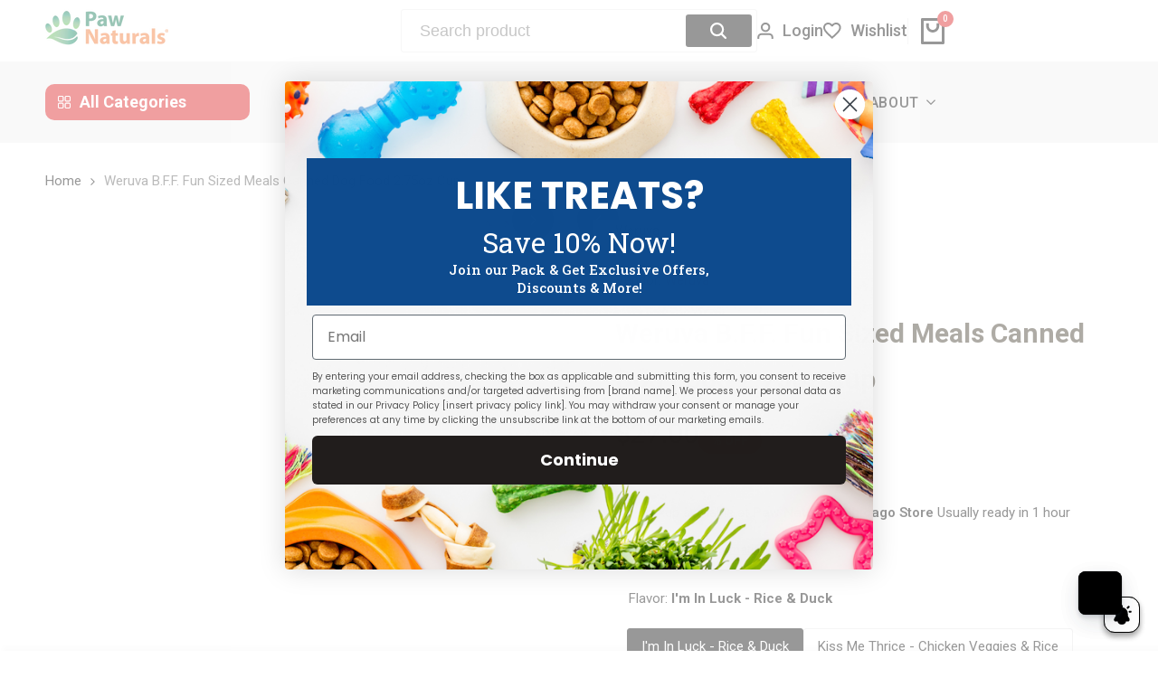

--- FILE ---
content_type: text/html; charset=utf-8
request_url: https://pawnaturals.com/products/weruva-b-f-f-fun-sized-meals-canned-dog-food-3-75oz-cup
body_size: 94618
content:
<!doctype html><html class="no-js hdt-pr-img__effect-zoom hdt-badge__shape-round dir--ltr hdt-minimal-products hdt-hidden-products-wishlist hdt-hidden-products-compare" lang="en" dir="ltr">
  <head>
 
<meta charset="utf-8">
    <meta http-equiv="X-UA-Compatible" content="IE=edge">
    <meta name="viewport" content="width=device-width,initial-scale=1">
    <meta name="theme-color" content="">
    <link rel="canonical" href="https://pawnaturals.com/products/weruva-b-f-f-fun-sized-meals-canned-dog-food-3-75oz-cup"><link rel="icon" type="image/png" href="//pawnaturals.com/cdn/shop/files/5174_-_Paw_5466f593-2c92-42a6-a190-17d9a592985e.png?crop=center&height=32&v=1745679078&width=32">
      <link rel="apple-touch-icon" href="//pawnaturals.com/cdn/shop/files/5174_-_Paw_5466f593-2c92-42a6-a190-17d9a592985e.png?crop=center&height=48&v=1745679078&width=48"><link rel="preconnect" href="https://fonts.shopifycdn.com" crossorigin><title>
      Weruva B.F.F. Fun Sized Meals Canned Dog Food 2.75oz Cup
 &ndash; Paw Naturals</title><meta name="description" content="Weruva Classic DogCans — classic lineup has a simple focus: high-quality proteins, minimal carbohydrates, and high moisture content for top-dog nutrition. Developed with the carnivore diet in mind, these best-selling recipes combine high-quality meats and proteins, healthy fats, minimal carbohydrates, and high moistu...">
<!-- /snippets/social-meta-tags.liquid -->

<meta property="og:site_name" content="Paw Naturals">
<meta property="og:url" content="https://pawnaturals.com/products/weruva-b-f-f-fun-sized-meals-canned-dog-food-3-75oz-cup">
<meta property="og:title" content="Weruva B.F.F. Fun Sized Meals Canned Dog Food 2.75oz Cup">
<meta property="og:type" content="product">
<meta property="og:description" content="Weruva Classic DogCans — classic lineup has a simple focus: high-quality proteins, minimal carbohydrates, and high moisture content for top-dog nutrition. Developed with the carnivore diet in mind, these best-selling recipes combine high-quality meats and proteins, healthy fats, minimal carbohydrates, and high moistu..."><meta property="og:image" content="http://pawnaturals.com/cdn/shop/products/40_off_288c5cb9-9efa-409e-9cb6-d15296c794c2.png?v=1738170549">
  <meta property="og:image:secure_url" content="https://pawnaturals.com/cdn/shop/products/40_off_288c5cb9-9efa-409e-9cb6-d15296c794c2.png?v=1738170549">
  <meta property="og:image:width" content="800">
  <meta property="og:image:height" content="800"><meta property="og:price:amount" content="27.00">
  <meta property="og:price:currency" content="USD"><meta name="twitter:site" content="@https://twitter.com/Paw_Naturals"><meta name="twitter:card" content="summary_large_image">
<meta name="twitter:title" content="Weruva B.F.F. Fun Sized Meals Canned Dog Food 2.75oz Cup">
<meta name="twitter:description" content="Weruva Classic DogCans — classic lineup has a simple focus: high-quality proteins, minimal carbohydrates, and high moisture content for top-dog nutrition. Developed with the carnivore diet in mind, these best-selling recipes combine high-quality meats and proteins, healthy fats, minimal carbohydrates, and high moistu...">
<script async crossorigin fetchpriority="high" src="/cdn/shopifycloud/importmap-polyfill/es-modules-shim.2.4.0.js"></script>
<script>
  window.themeHDN = {
    settings: {
      shopCurency: "USD",
      currencyFormat: "\u003cspan class=money\u003e${{amount}} \u003c\/span\u003e",
      moneyFormat: "\u003cspan class=money\u003e${{amount}} \u003c\/span\u003e",
      moneyWithCurrencyFormat: "\u003cspan class=money\u003e${{amount}} USD\u003c\/span\u003e",
      pageType: `product`,
      actionAfterATC: `open_cart_drawer`,
      currencyCodeEnabled: false,
      autoCurrencies: false,
      currencyRound: false,
      revealInView: true
      }
  };
  document.documentElement.className = document.documentElement.className.replace('no-js', 'js');if (themeHDN.settings.revealInView && matchMedia("motion")) {
    document.querySelector('html').classList.add('hdt-reveal-in-view')
  }
</script>
<script type="importmap">
  {
    "imports": {
      "@theme/libs": "//pawnaturals.com/cdn/shop/t/449/assets/libs.min.js?v=132246485459096699051768321576",
      "@theme/events": "//pawnaturals.com/cdn/shop/t/449/assets/events.js?v=126252641563621240161768321576",
      "@theme/utilities": "//pawnaturals.com/cdn/shop/t/449/assets/utilities.js?v=113088963291857414851768321576",
      "@theme/global": "//pawnaturals.com/cdn/shop/t/449/assets/global.min.js?v=63773238322800521001768321576",
      "@theme/floating": "//pawnaturals.com/cdn/shop/t/449/assets/floating.min.js?v=177090544823015658871768321576",
      "@theme/zoom-psw": "//pawnaturals.com/cdn/shop/t/449/assets/zoom-psw.min.js?v=9794405384828439741768321576",
      "@theme/psw": "//pawnaturals.com/cdn/shop/t/449/assets/es-psw.min.js?v=56831319481966336101768321576",
      "@theme/dayjs": "//pawnaturals.com/cdn/shop/t/449/assets/day.min.js?v=105690777647603308301768321576"
    }
  }
</script>
<link rel="modulepreload" href="//pawnaturals.com/cdn/shop/t/449/assets/libs.min.js?v=132246485459096699051768321576">
<link rel="modulepreload" href="//pawnaturals.com/cdn/shop/t/449/assets/global.min.js?v=63773238322800521001768321576">
<script type="module" src="//pawnaturals.com/cdn/shop/t/449/assets/libs.min.js?v=132246485459096699051768321576" fetchpriority="high"></script>
<link rel="modulepreload" href="//pawnaturals.com/cdn/shop/t/449/assets/events.js?v=126252641563621240161768321576">
<link rel="modulepreload" href="//pawnaturals.com/cdn/shop/t/449/assets/utilities.js?v=113088963291857414851768321576">
<link rel="modulepreload" href="//pawnaturals.com/cdn/shop/t/449/assets/floating.min.js?v=177090544823015658871768321576">
<link rel="modulepreload" href="//pawnaturals.com/cdn/shop/t/449/assets/zoom-psw.min.js?v=9794405384828439741768321576">
<link rel="modulepreload" href="//pawnaturals.com/cdn/shop/t/449/assets/es-psw.min.js?v=56831319481966336101768321576">
<style data-shopify>@font-face {
  font-family: Roboto;
  font-weight: 100;
  font-style: normal;
  font-display: swap;
  src: url("//pawnaturals.com/cdn/fonts/roboto/roboto_n1.90b4da06f3479773587365491ef23b0675c8d747.woff2") format("woff2"),
       url("//pawnaturals.com/cdn/fonts/roboto/roboto_n1.d4e22cf363186df0511ea8d84cdef42b69c37e33.woff") format("woff");
}

@font-face {
  font-family: Roboto;
  font-weight: 100;
  font-style: italic;
  font-display: swap;
  src: url("//pawnaturals.com/cdn/fonts/roboto/roboto_i1.f9eb5e56a99161ca978d604fc9ffbdf8619a8a97.woff2") format("woff2"),
       url("//pawnaturals.com/cdn/fonts/roboto/roboto_i1.3a44ccd5fb5b37f478f6eb8a646e1755d3c50a7f.woff") format("woff");
}

@font-face {
  font-family: Roboto;
  font-weight: 200;
  font-style: normal;
  font-display: swap;
  src: url("//pawnaturals.com/cdn/fonts/roboto/roboto_n2.c1fc392741066ea464be5976a6063f2fce281707.woff2") format("woff2"),
       url("//pawnaturals.com/cdn/fonts/roboto/roboto_n2.ed054c644dbb31e8d101259a1f2c869f38775938.woff") format("woff");
}

@font-face {
  font-family: Roboto;
  font-weight: 200;
  font-style: italic;
  font-display: swap;
  src: url("//pawnaturals.com/cdn/fonts/roboto/roboto_i2.cd0da1214b850a811758fa416768b12c9d7af5b0.woff2") format("woff2"),
       url("//pawnaturals.com/cdn/fonts/roboto/roboto_i2.f536444a511652bf8105ca8634aa22d16fa480a4.woff") format("woff");
}

@font-face {
  font-family: Roboto;
  font-weight: 300;
  font-style: normal;
  font-display: swap;
  src: url("//pawnaturals.com/cdn/fonts/roboto/roboto_n3.9ac06d5955eb603264929711f38e40623ddc14db.woff2") format("woff2"),
       url("//pawnaturals.com/cdn/fonts/roboto/roboto_n3.797df4bf78042ba6106158fcf6a8d0e116fbfdae.woff") format("woff");
}

@font-face {
  font-family: Roboto;
  font-weight: 300;
  font-style: italic;
  font-display: swap;
  src: url("//pawnaturals.com/cdn/fonts/roboto/roboto_i3.7ba64865c0576ce320cbaa5e1e04a91d9daa2d3a.woff2") format("woff2"),
       url("//pawnaturals.com/cdn/fonts/roboto/roboto_i3.d974836b0cbb56a5fb4f6622c83b31968fe4c5d0.woff") format("woff");
}

@font-face {
  font-family: Roboto;
  font-weight: 400;
  font-style: normal;
  font-display: swap;
  src: url("//pawnaturals.com/cdn/fonts/roboto/roboto_n4.2019d890f07b1852f56ce63ba45b2db45d852cba.woff2") format("woff2"),
       url("//pawnaturals.com/cdn/fonts/roboto/roboto_n4.238690e0007583582327135619c5f7971652fa9d.woff") format("woff");
}

@font-face {
  font-family: Roboto;
  font-weight: 400;
  font-style: italic;
  font-display: swap;
  src: url("//pawnaturals.com/cdn/fonts/roboto/roboto_i4.57ce898ccda22ee84f49e6b57ae302250655e2d4.woff2") format("woff2"),
       url("//pawnaturals.com/cdn/fonts/roboto/roboto_i4.b21f3bd061cbcb83b824ae8c7671a82587b264bf.woff") format("woff");
}

@font-face {
  font-family: Roboto;
  font-weight: 500;
  font-style: normal;
  font-display: swap;
  src: url("//pawnaturals.com/cdn/fonts/roboto/roboto_n5.250d51708d76acbac296b0e21ede8f81de4e37aa.woff2") format("woff2"),
       url("//pawnaturals.com/cdn/fonts/roboto/roboto_n5.535e8c56f4cbbdea416167af50ab0ff1360a3949.woff") format("woff");
}

@font-face {
  font-family: Roboto;
  font-weight: 500;
  font-style: italic;
  font-display: swap;
  src: url("//pawnaturals.com/cdn/fonts/roboto/roboto_i5.0ae24363bf5844e2ee3295d84078d36c9bd0faf4.woff2") format("woff2"),
       url("//pawnaturals.com/cdn/fonts/roboto/roboto_i5.a9cdb6a43048799fe739d389c60b64059e33cf12.woff") format("woff");
}

@font-face {
  font-family: Roboto;
  font-weight: 600;
  font-style: normal;
  font-display: swap;
  src: url("//pawnaturals.com/cdn/fonts/roboto/roboto_n6.3d305d5382545b48404c304160aadee38c90ef9d.woff2") format("woff2"),
       url("//pawnaturals.com/cdn/fonts/roboto/roboto_n6.bb37be020157f87e181e5489d5e9137ad60c47a2.woff") format("woff");
}

@font-face {
  font-family: Roboto;
  font-weight: 600;
  font-style: italic;
  font-display: swap;
  src: url("//pawnaturals.com/cdn/fonts/roboto/roboto_i6.ebd6b6733fb2b030d60cbf61316511a7ffd82fb3.woff2") format("woff2"),
       url("//pawnaturals.com/cdn/fonts/roboto/roboto_i6.1363905a6d5249605bc5e0f859663ffe95ac3bed.woff") format("woff");
}

@font-face {
  font-family: Roboto;
  font-weight: 700;
  font-style: normal;
  font-display: swap;
  src: url("//pawnaturals.com/cdn/fonts/roboto/roboto_n7.f38007a10afbbde8976c4056bfe890710d51dec2.woff2") format("woff2"),
       url("//pawnaturals.com/cdn/fonts/roboto/roboto_n7.94bfdd3e80c7be00e128703d245c207769d763f9.woff") format("woff");
}

@font-face {
  font-family: Roboto;
  font-weight: 700;
  font-style: italic;
  font-display: swap;
  src: url("//pawnaturals.com/cdn/fonts/roboto/roboto_i7.7ccaf9410746f2c53340607c42c43f90a9005937.woff2") format("woff2"),
       url("//pawnaturals.com/cdn/fonts/roboto/roboto_i7.49ec21cdd7148292bffea74c62c0df6e93551516.woff") format("woff");
}

@font-face {
  font-family: Roboto;
  font-weight: 800;
  font-style: normal;
  font-display: swap;
  src: url("//pawnaturals.com/cdn/fonts/roboto/roboto_n8.3ea3f404646c199d11ccbbb2edcc942a25a911b6.woff2") format("woff2"),
       url("//pawnaturals.com/cdn/fonts/roboto/roboto_n8.d1830b4b646f875ca2c2a09cc9eafaa033b10e2d.woff") format("woff");
}

@font-face {
  font-family: Roboto;
  font-weight: 800;
  font-style: italic;
  font-display: swap;
  src: url("//pawnaturals.com/cdn/fonts/roboto/roboto_i8.9896a2bcadae441e1dc6a4bc1eeecee27ccf36d9.woff2") format("woff2"),
       url("//pawnaturals.com/cdn/fonts/roboto/roboto_i8.f3b54f5b67a4a2e8ef717983b5e00fc1250c6cd0.woff") format("woff");
}

@font-face {
  font-family: Roboto;
  font-weight: 900;
  font-style: normal;
  font-display: swap;
  src: url("//pawnaturals.com/cdn/fonts/roboto/roboto_n9.0c184e6fa23f90226ecbf2340f41a7f829851913.woff2") format("woff2"),
       url("//pawnaturals.com/cdn/fonts/roboto/roboto_n9.7211b7d111ec948ac853161b9ab0c32728753cde.woff") format("woff");
}

@font-face {
  font-family: Roboto;
  font-weight: 900;
  font-style: italic;
  font-display: swap;
  src: url("//pawnaturals.com/cdn/fonts/roboto/roboto_i9.8bf6d9508a9a9d1b2375b9f0abd9bf21e05bfc81.woff2") format("woff2"),
       url("//pawnaturals.com/cdn/fonts/roboto/roboto_i9.96d6ec64d624107ce21cf389327592d9f557d5b8.woff") format("woff");
}

@font-face {
  font-family: "Roboto Condensed";
  font-weight: 100;
  font-style: normal;
  font-display: swap;
  src: url("//pawnaturals.com/cdn/fonts/roboto_condensed/robotocondensed_n1.d68bb091d6c7cc1564fd548a30f64736a572c4f1.woff2") format("woff2"),
       url("//pawnaturals.com/cdn/fonts/roboto_condensed/robotocondensed_n1.0f8af7f6147dfa5ca8c1b00eaa0492cef696989b.woff") format("woff");
}

@font-face {
  font-family: "Roboto Condensed";
  font-weight: 100;
  font-style: italic;
  font-display: swap;
  src: url("//pawnaturals.com/cdn/fonts/roboto_condensed/robotocondensed_i1.657e3a979c80002221bda96a1da4d0014726aa19.woff2") format("woff2"),
       url("//pawnaturals.com/cdn/fonts/roboto_condensed/robotocondensed_i1.3a0c225c8f12e7b4ede62aaefccaea36f83efc4c.woff") format("woff");
}

@font-face {
  font-family: "Roboto Condensed";
  font-weight: 200;
  font-style: normal;
  font-display: swap;
  src: url("//pawnaturals.com/cdn/fonts/roboto_condensed/robotocondensed_n2.d7f7ddf7400f96729fc6804c51e95e991baa7d57.woff2") format("woff2"),
       url("//pawnaturals.com/cdn/fonts/roboto_condensed/robotocondensed_n2.4ef7f4e7aedb5c2731a2437020f3ae316c468d6e.woff") format("woff");
}

@font-face {
  font-family: "Roboto Condensed";
  font-weight: 200;
  font-style: italic;
  font-display: swap;
  src: url("//pawnaturals.com/cdn/fonts/roboto_condensed/robotocondensed_i2.52fac147ec362b55880fd0eaa9ffaffb77b1e1ff.woff2") format("woff2"),
       url("//pawnaturals.com/cdn/fonts/roboto_condensed/robotocondensed_i2.e90cdbb4dbba65194b89382edac3ee13267a6b6f.woff") format("woff");
}

@font-face {
  font-family: "Roboto Condensed";
  font-weight: 300;
  font-style: normal;
  font-display: swap;
  src: url("//pawnaturals.com/cdn/fonts/roboto_condensed/robotocondensed_n3.38291bb39188492034837c889e515fe4214c9ab1.woff2") format("woff2"),
       url("//pawnaturals.com/cdn/fonts/roboto_condensed/robotocondensed_n3.972a2971396f541bcf7e65620ec6e435f27c381b.woff") format("woff");
}

@font-face {
  font-family: "Roboto Condensed";
  font-weight: 300;
  font-style: italic;
  font-display: swap;
  src: url("//pawnaturals.com/cdn/fonts/roboto_condensed/robotocondensed_i3.2f8eacac61501c12e1e57f3c3096c3f050881d7c.woff2") format("woff2"),
       url("//pawnaturals.com/cdn/fonts/roboto_condensed/robotocondensed_i3.851e67b855eeeb8dbbd2de2af5aab24e34569419.woff") format("woff");
}

@font-face {
  font-family: "Roboto Condensed";
  font-weight: 400;
  font-style: normal;
  font-display: swap;
  src: url("//pawnaturals.com/cdn/fonts/roboto_condensed/robotocondensed_n4.01812de96ca5a5e9d19bef3ca9cc80dd1bf6c8b8.woff2") format("woff2"),
       url("//pawnaturals.com/cdn/fonts/roboto_condensed/robotocondensed_n4.3930e6ddba458dc3cb725a82a2668eac3c63c104.woff") format("woff");
}

@font-face {
  font-family: "Roboto Condensed";
  font-weight: 400;
  font-style: italic;
  font-display: swap;
  src: url("//pawnaturals.com/cdn/fonts/roboto_condensed/robotocondensed_i4.05c7f163ad2c00a3c4257606d1227691aff9070b.woff2") format("woff2"),
       url("//pawnaturals.com/cdn/fonts/roboto_condensed/robotocondensed_i4.04d9d87e0a45b49fc67a5b9eb5059e1540f5cda3.woff") format("woff");
}

@font-face {
  font-family: "Roboto Condensed";
  font-weight: 500;
  font-style: normal;
  font-display: swap;
  src: url("//pawnaturals.com/cdn/fonts/roboto_condensed/robotocondensed_n5.753e8e75cdb3aced074986880588a95576768e7a.woff2") format("woff2"),
       url("//pawnaturals.com/cdn/fonts/roboto_condensed/robotocondensed_n5.d077911a9ecebd041d38bbe886c8dc56d626fe74.woff") format("woff");
}

@font-face {
  font-family: "Roboto Condensed";
  font-weight: 500;
  font-style: italic;
  font-display: swap;
  src: url("//pawnaturals.com/cdn/fonts/roboto_condensed/robotocondensed_i5.ff52a28bdfc79bab9b700cca61355ec35830c670.woff2") format("woff2"),
       url("//pawnaturals.com/cdn/fonts/roboto_condensed/robotocondensed_i5.6efa866ff50a15beaa4f1cc1970a487d1abc2d72.woff") format("woff");
}

@font-face {
  font-family: "Roboto Condensed";
  font-weight: 600;
  font-style: normal;
  font-display: swap;
  src: url("//pawnaturals.com/cdn/fonts/roboto_condensed/robotocondensed_n6.c516dc992de767fe135f0d2baded23e033d4e3ea.woff2") format("woff2"),
       url("//pawnaturals.com/cdn/fonts/roboto_condensed/robotocondensed_n6.881fbb9b185667f58f34ac71cbecd9f5ba6c3efe.woff") format("woff");
}

@font-face {
  font-family: "Roboto Condensed";
  font-weight: 600;
  font-style: italic;
  font-display: swap;
  src: url("//pawnaturals.com/cdn/fonts/roboto_condensed/robotocondensed_i6.c9770aa95711259894f917065fd1d7cc3bcfa122.woff2") format("woff2"),
       url("//pawnaturals.com/cdn/fonts/roboto_condensed/robotocondensed_i6.cc02aa89ebb03a4bf4511145d33241da8320978a.woff") format("woff");
}

@font-face {
  font-family: "Roboto Condensed";
  font-weight: 700;
  font-style: normal;
  font-display: swap;
  src: url("//pawnaturals.com/cdn/fonts/roboto_condensed/robotocondensed_n7.0c73a613503672be244d2f29ab6ddd3fc3cc69ae.woff2") format("woff2"),
       url("//pawnaturals.com/cdn/fonts/roboto_condensed/robotocondensed_n7.ef6ece86ba55f49c27c4904a493c283a40f3a66e.woff") format("woff");
}

@font-face {
  font-family: "Roboto Condensed";
  font-weight: 700;
  font-style: italic;
  font-display: swap;
  src: url("//pawnaturals.com/cdn/fonts/roboto_condensed/robotocondensed_i7.bed9f3a01efda68cdff8b63e6195c957a0da68cb.woff2") format("woff2"),
       url("//pawnaturals.com/cdn/fonts/roboto_condensed/robotocondensed_i7.9ca5759a0bcf75a82b270218eab4c83ec254abf8.woff") format("woff");
}

@font-face {
  font-family: "Roboto Condensed";
  font-weight: 800;
  font-style: normal;
  font-display: swap;
  src: url("//pawnaturals.com/cdn/fonts/roboto_condensed/robotocondensed_n8.6ebc0e57d8fa5915c5c4ad2f02fa308c344a445c.woff2") format("woff2"),
       url("//pawnaturals.com/cdn/fonts/roboto_condensed/robotocondensed_n8.6f4b252b1d77f164cefd55e48510d13a25526542.woff") format("woff");
}

@font-face {
  font-family: "Roboto Condensed";
  font-weight: 800;
  font-style: italic;
  font-display: swap;
  src: url("//pawnaturals.com/cdn/fonts/roboto_condensed/robotocondensed_i8.1475951c2164074e1e1d2da7fd950502043e3679.woff2") format("woff2"),
       url("//pawnaturals.com/cdn/fonts/roboto_condensed/robotocondensed_i8.49506fb43ebc2f7ef89a90ead418cd34a34c8f13.woff") format("woff");
}

@font-face {
  font-family: "Roboto Condensed";
  font-weight: 900;
  font-style: normal;
  font-display: swap;
  src: url("//pawnaturals.com/cdn/fonts/roboto_condensed/robotocondensed_n9.2b6d3562288db33acd2d1dd7f3b49bae17bf8c2a.woff2") format("woff2"),
       url("//pawnaturals.com/cdn/fonts/roboto_condensed/robotocondensed_n9.2ac019136325b074bf3010b35c1b65b3b5a99a3f.woff") format("woff");
}

@font-face {
  font-family: "Roboto Condensed";
  font-weight: 900;
  font-style: italic;
  font-display: swap;
  src: url("//pawnaturals.com/cdn/fonts/roboto_condensed/robotocondensed_i9.448a06f2d912212fe102ab37cb53405bfc6a2ca9.woff2") format("woff2"),
       url("//pawnaturals.com/cdn/fonts/roboto_condensed/robotocondensed_i9.37c39846f8343e24098a1d4e64d38fb191727db5.woff") format("woff");
}

@font-face {
  font-family: Handlee;
  font-weight: 400;
  font-style: normal;
  font-display: swap;
  src: url("//pawnaturals.com/cdn/fonts/handlee/handlee_n4.e09be80d1dff9f38768cf71ac8b0b3be3d7f9119.woff2") format("woff2"),
       url("//pawnaturals.com/cdn/fonts/handlee/handlee_n4.081a97ceff5641279bbf8a840ba142543b41006e.woff") format("woff");
}

:root {
    --aspect-ratiocus1: 0.716;
    --scrollbar-w: 0px;
    /* Spacing */
    --spacing-0-2: 0.2rem; /* 2px */
    --spacing-0-4: 0.4rem; /* 4px */
    --spacing-0-6: 0.6rem; /* 6px */
    --spacing-0-8: 0.8rem; /* 8px */
    --spacing-1: 1rem; /* 10px */
    --spacing-1-2: 1.2rem; /* 12px */
    --spacing-1-4: 1.4rem; /* 14px */
    --spacing-1-6: 1.6rem; /* 16px */
    --spacing-1-8: 1.8rem; /* 18px */
    --spacing-2: 2rem; /* 20px */
    --spacing-2-2: 2.2rem; /* 22px */
    --spacing-2-4: 2.4rem; /* 24px */
    --spacing-2-6: 2.6rem; /* 26px */
    --spacing-2-8: 2.8rem; /* 28px */
    --spacing-3: 3rem; /* 30px */
    --spacing-3-2: 3.2rem; /* 32px */
    --spacing-3-4: 3.4rem; /* 34px */
    --spacing-3-6: 3.6rem; /* 36px */
    --spacing-3-8: 3.8rem; /* 38px */
    --spacing-4: 4rem; /* 40px */
    --spacing-4-2: 4.2rem; /* 42px */
    --spacing-4-4: 4.4rem; /* 44px */
    --spacing-4-8: 4.8rem; /* 48px */
    --spacing-5: 5rem; /* 50px */
    --spacing-5-6: 5.6rem; /* 56px */
    --spacing-6: 6rem; /* 60px */
    --spacing-6-4: 6.4rem; /* 64px */
    --spacing-7: 7rem; /* 70px */
    --spacing-7-2: 7.2rem; /* 72px */
    --spacing-8: 8rem; /* 80px */
    --spacing-9: 9rem; /* 90px */
    --spacing-10: 10rem; /* 100px */
    /* Colors */
    --color-base-background: 255 255 255;
    --color-base-text: 134 134 134;
    --color-focus: 66 132 69;
    --payment-terms-background-color: rgb(255 255 255);

    /* Product badge colors */
    --color-on-sale-badge-background: 252 87 50;
    --color-on-sale-badge-text: 255 255 255;
    --color-new-badge-background: 72 212 187;
    --color-new-badge-text: 255 255 255;
    --color-sold-out-badge-background: 242 242 242;
    --color-sold-out-badge-text: 0 0 0;
    --color-pre-order-badge-background: 85 166 83;
    --color-pre-order-badge-text: 255 255 255;
    --color-custom-badge-background: 131 183 53;
    --color-custom-badge-text: 255 255 255;

    /* Notices colors */
    --color-tooltip-background: 35 35 35;
    --color-tooltip-text: 255 255 255;
    --color-success-background: 232 240 233;
    --color-success-text: 66 132 69;
    --color-warning-background: 251 246 234;
    --color-warning-text: 224 178 82;
    --color-error-background: 253 224 228;
    --color-error-text: 235 0 27;--f_family_1: Roboto, sans-serif;
    --f_family_2: "Roboto Condensed", sans-serif;
    --f_family_3: Handlee, cursive;--f_family: var(--f_family_1);/* --bs-font-sans-serif: var(--f_family); */

    --font-body-family: var(--f_family);
    --font-body-weight: 400;
    --font-body-weight-bold: 700;

    --font-heading-family: var(--f_family_1);
    --font-heading-weight: 400;

    --font-body-line-height: 1.7;
    --font-body-spacing: 0.0em;
    --font-heading-scale: 1.0;
    --font-heading-line-height: 1.2;
    --font-heading-spacing: 0.0em;
    --button-line-height: 1.2;

    --h0-size: 7.4rem;
    --h1-size: 6.4rem;
    --h2-size: 5.4rem;
    --h3-size: 4.2rem;
    --h4-size: 3.4rem;
    --h5-size: 2.8rem;
    --h6-size: 1.8rem;

    --h0-size-mb: 2.8rem;
    --h1-size-mb: 2.8rem;
    --h2-size-mb: 2.5rem;
    --h3-size-mb: 2.4rem;
    --h4-size-mb: 2.2rem;
    --h5-size-mb: 2.0rem;
    --h6-size-mb: 1.6rem;

    /* Font sizes */
    --text-xs: 1.0rem;
    --text-sm: 1.2rem;
    --text-base: 1.4rem;
    --text-lg: 1.6rem;
    --text-xl: 1.8rem;
    --text-2xl: 2.0rem;
    --text-4xl: 2.2rem;
    --text-6xl: 2.4rem;
    --text-8xl: 2.6rem;
    --text-10xl: 2.8rem;
    --text-12xl: 3.0rem;
    /* Font Weight */
    --font-light: 300;
    --font-normal: 400;
    --font-medium: 500;
    --font-semibold: 600;
    --font-bold: 700;
    --font-extrabold: 800;
    --font-black: 900;
    --spacing-x: 15px;
    --spacing-y: 15px;

    --container-max-width: 144rem;
    --container-max-width-padding-lg: 154rem;
    --container-max-width-padding-md: 150rem;
    --container-width-margin: 0rem;
    --spacing-sections-desktop: 0px;
    --spacing-sections-mobile: 0px;

    /* Border Radius */
    --radius-2xs: 0.33333333333333337rem;
    --radius-xs: 0.5rem;
    --radius-sm: 1.0rem;
    --radius: 2.0rem;
    --radius-lg: 4.0rem;
    --radius-full: 9999px;
    --radius-button: 0.3rem;
    --radius-input: 0.3rem;
    --radius-product-card: 0.0rem;
    --radius-product-media: 1.0rem;
    --radius-collection-card: 1.0rem;
    --radius-blog-card: 1.0rem;

    --padding-block-input: var(--spacing-0-6);
    --padding-inline-input: var(--spacing-1);
    --height-input: var(--spacing-4-2);
    --thickness-btn: 0.1rem;

    --cursor-zoom-in-icon: url(//pawnaturals.com/cdn/shop/t/449/assets/cursor-zoom-in.svg?v=88807523373575012131768321576);
    --cursor-close-svg-url: url(//pawnaturals.com/cdn/shop/t/449/assets/cursor-close.svg?v=47636334999695629861768321576);

    /* RTL support */
      --value-logical-flip: 1;
      --value-origin-start: left;
      --value-origin-end: right;}

  /* Color schemes */
  [color-scheme="scheme-1"] {
      --color-background: 255 255 255;
      --gradient-background: #ffffff;
      --color-background2: 242 242 242;

      --color-foreground: 0 0 0;
      --color-foreground2: 84 84 84;
      --color-accent: 219 18 21;
      --color-secondary: 191 191 191;
      --color-tertiary: 128 128 128;

      --color-button: 0 0 0;
      --color-button-text: 255 255 255;
      --color-button-border: 0 0 0;
      --color-secondary-button: 255 255 255;
      --color-secondary-button-text: 0 0 0;

      --hdt-btn-secondary-color: 76 76 76;
      --hdt-btn-secondary-bg: 191 191 191;

      --hdt-btn-tertiary-color: 51 51 51;
      --hdt-btn-tertiary-bg: 128 128 128;
      --color-secondary-brightness: 255 255 255;
      --color-link: 0 0 0;
      --color-accent: 219 18 21;
      --color-line-border: 235 235 235;
      --color-overlay: 0 0 0;
      --payment-terms-background-color: rgb(255 255 255);
      /* Product colors */
      --color-pr-price: 0 0 0;
      --color-pr-sale-price: 219 18 21;
      --color-pr-text: 0 0 0;
      --color-pr-rating: ;
      /* Input colors */
      --color-input-primary: 255 255 255;
      --color-input-secondary: 144 144 144;
    }
  [color-scheme="scheme-2"] {
      --color-background: 255 255 255;
      --gradient-background: #ffffff;
      --color-background2: 255 255 255;

      --color-foreground: 0 0 0;
      --color-foreground2: 84 84 84;
      --color-accent: 219 18 21;
      --color-secondary: 64 64 64;
      --color-tertiary: 128 128 128;

      --color-button: 255 255 255;
      --color-button-text: 0 0 0;
      --color-button-border: 235 235 235;
      --color-secondary-button: 255 255 255;
      --color-secondary-button-text: 0 0 0;

      --hdt-btn-secondary-color: 217 217 217;
      --hdt-btn-secondary-bg: 64 64 64;

      --hdt-btn-tertiary-color: 230 230 230;
      --hdt-btn-tertiary-bg: 128 128 128;
      --color-secondary-brightness: 255 255 255;
      --color-link: 0 0 0;
      --color-accent: 219 18 21;
      --color-line-border: 238 238 238;
      --color-overlay: 0 0 0;
      --payment-terms-background-color: rgb(255 255 255);
      /* Product colors */
      --color-pr-price: 0 0 0;
      --color-pr-sale-price: 219 18 21;
      --color-pr-text: 0 0 0;
      --color-pr-rating: ;
      /* Input colors */
      --color-input-primary: 255 255 255;
      --color-input-secondary: 0 0 0;
    }
  [color-scheme="scheme-3"] {
      --color-background: 255 255 255;
      --gradient-background: #ffffff;
      --color-background2: 255 255 255;

      --color-foreground: 0 0 0;
      --color-foreground2: 0 0 0;
      --color-accent: 219 18 21;
      --color-secondary: 64 64 64;
      --color-tertiary: 128 128 128;

      --color-button: 242 242 242;
      --color-button-text: 0 0 0;
      --color-button-border: 242 242 242;
      --color-secondary-button: 255 255 255;
      --color-secondary-button-text: 0 0 0;

      --hdt-btn-secondary-color: 217 217 217;
      --hdt-btn-secondary-bg: 64 64 64;

      --hdt-btn-tertiary-color: 230 230 230;
      --hdt-btn-tertiary-bg: 128 128 128;
      --color-secondary-brightness: 255 255 255;
      --color-link: 0 0 0;
      --color-accent: 219 18 21;
      --color-line-border: 238 238 238;
      --color-overlay: 0 0 0;
      --payment-terms-background-color: rgb(255 255 255);
      /* Product colors */
      --color-pr-price: 0 0 0;
      --color-pr-sale-price: 219 18 21;
      --color-pr-text: 0 0 0;
      --color-pr-rating: ;
      /* Input colors */
      --color-input-primary: 255 255 255;
      --color-input-secondary: 0 0 0;
    }
  [color-scheme="scheme-4"] {
      --color-background: 245 245 245;
      --gradient-background: #f5f5f5;
      --color-background2: 255 255 255;

      --color-foreground: 0 0 0;
      --color-foreground2: 84 84 84;
      --color-accent: 219 18 21;
      --color-secondary: 191 191 191;
      --color-tertiary: 128 128 128;

      --color-button: 0 0 0;
      --color-button-text: 255 255 255;
      --color-button-border: 0 0 0;
      --color-secondary-button: 245 245 245;
      --color-secondary-button-text: 0 0 0;

      --hdt-btn-secondary-color: 76 76 76;
      --hdt-btn-secondary-bg: 191 191 191;

      --hdt-btn-tertiary-color: 51 51 51;
      --hdt-btn-tertiary-bg: 128 128 128;
      --color-secondary-brightness: 255 255 255;
      --color-link: 0 0 0;
      --color-accent: 219 18 21;
      --color-line-border: 235 235 235;
      --color-overlay: 0 0 0;
      --payment-terms-background-color: rgb(245 245 245);
      /* Product colors */
      --color-pr-price: 0 0 0;
      --color-pr-sale-price: 219 18 21;
      --color-pr-text: 0 0 0;
      --color-pr-rating: ;
      /* Input colors */
      --color-input-primary: 255 255 255;
      --color-input-secondary: 144 144 144;
    }
  [color-scheme="scheme-5"] {
      --color-background: 251 247 240;
      --gradient-background: #fbf7f0;
      --color-background2: 251 247 240;

      --color-foreground: 0 0 0;
      --color-foreground2: 69 83 94;
      --color-accent: 219 18 21;
      --color-secondary: 191 191 191;
      --color-tertiary: 128 128 128;

      --color-button: 0 0 0;
      --color-button-text: 255 255 255;
      --color-button-border: 0 0 0;
      --color-secondary-button: 251 247 240;
      --color-secondary-button-text: 0 0 0;

      --hdt-btn-secondary-color: 76 76 76;
      --hdt-btn-secondary-bg: 191 191 191;

      --hdt-btn-tertiary-color: 51 51 51;
      --hdt-btn-tertiary-bg: 128 128 128;
      --color-secondary-brightness: 255 255 255;
      --color-link: 0 0 0;
      --color-accent: 219 18 21;
      --color-line-border: 0 0 0;
      --color-overlay: 0 0 0;
      --payment-terms-background-color: rgb(251 247 240);
      /* Product colors */
      --color-pr-price: 0 0 0;
      --color-pr-sale-price: 219 18 21;
      --color-pr-text: 0 0 0;
      --color-pr-rating: ;
      /* Input colors */
      --color-input-primary: 255 255 255;
      --color-input-secondary: 104 104 104;
    }
  [color-scheme="scheme-67a7ca9f-3333-4245-b79f-2e9849d7e615"] {
      --color-background: 0 0 0;
      --gradient-background: #000000;
      --color-background2: 68 68 68;

      --color-foreground: 255 255 255;
      --color-foreground2: 231 231 231;
      --color-accent: 219 18 21;
      --color-secondary: 64 64 64;
      --color-tertiary: 128 128 128;

      --color-button: 255 255 255;
      --color-button-text: 0 0 0;
      --color-button-border: 255 255 255;
      --color-secondary-button: 0 0 0;
      --color-secondary-button-text: 255 255 255;

      --hdt-btn-secondary-color: 217 217 217;
      --hdt-btn-secondary-bg: 64 64 64;

      --hdt-btn-tertiary-color: 230 230 230;
      --hdt-btn-tertiary-bg: 128 128 128;
      --color-secondary-brightness: 0 0 0;
      --color-link: 255 255 255;
      --color-accent: 219 18 21;
      --color-line-border: 68 68 68;
      --color-overlay: 0 0 0;
      --payment-terms-background-color: rgb(0 0 0);
      /* Product colors */
      --color-pr-price: 255 255 255;
      --color-pr-sale-price: 219 18 21;
      --color-pr-text: 255 255 255;
      --color-pr-rating: ;
      /* Input colors */
      --color-input-primary: 255 255 255;
      --color-input-secondary: 144 144 144;
    }
  [color-scheme="scheme-4f7d5921-8567-40ac-8211-ef87792674d6"] {
      --color-background: 252 255 178;
      --gradient-background: #fcffb2;
      --color-background2: 255 255 255;

      --color-foreground: 0 0 0;
      --color-foreground2: 84 84 84;
      --color-accent: 219 18 21;
      --color-secondary: 191 191 191;
      --color-tertiary: 128 128 128;

      --color-button: 0 0 0;
      --color-button-text: 255 255 255;
      --color-button-border: 0 0 0;
      --color-secondary-button: 252 255 178;
      --color-secondary-button-text: 0 0 0;

      --hdt-btn-secondary-color: 76 76 76;
      --hdt-btn-secondary-bg: 191 191 191;

      --hdt-btn-tertiary-color: 51 51 51;
      --hdt-btn-tertiary-bg: 128 128 128;
      --color-secondary-brightness: 255 255 255;
      --color-link: 0 0 0;
      --color-accent: 219 18 21;
      --color-line-border: 238 238 238;
      --color-overlay: 255 255 255;
      --payment-terms-background-color: rgb(252 255 178);
      /* Product colors */
      --color-pr-price: 0 0 0;
      --color-pr-sale-price: 219 18 21;
      --color-pr-text: 0 0 0;
      --color-pr-rating: ;
      /* Input colors */
      --color-input-primary: 255 255 255;
      --color-input-secondary: 144 144 144;
    }
  [color-scheme="scheme-4f7d5921-8567-40ac-8211-ef87792674d3"] {
      --color-background: 255 255 255;
      --gradient-background: #ffffff;
      --color-background2: 242 242 242;

      --color-foreground: 0 0 0;
      --color-foreground2: 255 255 255;
      --color-accent: 219 18 21;
      --color-secondary: 191 191 191;
      --color-tertiary: 128 128 128;

      --color-button: 219 18 21;
      --color-button-text: 255 255 255;
      --color-button-border: 219 18 21;
      --color-secondary-button: 255 255 255;
      --color-secondary-button-text: 0 0 0;

      --hdt-btn-secondary-color: 76 76 76;
      --hdt-btn-secondary-bg: 191 191 191;

      --hdt-btn-tertiary-color: 51 51 51;
      --hdt-btn-tertiary-bg: 128 128 128;
      --color-secondary-brightness: 255 255 255;
      --color-link: 0 0 0;
      --color-accent: 219 18 21;
      --color-line-border: 235 235 235;
      --color-overlay: 0 0 0;
      --payment-terms-background-color: rgb(255 255 255);
      /* Product colors */
      --color-pr-price: 0 0 0;
      --color-pr-sale-price: 219 18 21;
      --color-pr-text: 0 0 0;
      --color-pr-rating: ;
      /* Input colors */
      --color-input-primary: 255 255 255;
      --color-input-secondary: 144 144 144;
    }
  [color-scheme="scheme-d3d44db8-3bcf-499e-a2ed-d652eaa913f1"] {
      --color-background: 190 231 183;
      --gradient-background: #bee7b7;
      --color-background2: 242 242 242;

      --color-foreground: 0 0 0;
      --color-foreground2: 84 84 84;
      --color-accent: 219 18 21;
      --color-secondary: 191 191 191;
      --color-tertiary: 128 128 128;

      --color-button: 0 0 0;
      --color-button-text: 255 255 255;
      --color-button-border: 0 0 0;
      --color-secondary-button: 190 231 183;
      --color-secondary-button-text: 0 0 0;

      --hdt-btn-secondary-color: 76 76 76;
      --hdt-btn-secondary-bg: 191 191 191;

      --hdt-btn-tertiary-color: 51 51 51;
      --hdt-btn-tertiary-bg: 128 128 128;
      --color-secondary-brightness: 255 255 255;
      --color-link: 0 0 0;
      --color-accent: 219 18 21;
      --color-line-border: 235 235 235;
      --color-overlay: 0 0 0;
      --payment-terms-background-color: rgb(190 231 183);
      /* Product colors */
      --color-pr-price: 0 0 0;
      --color-pr-sale-price: 219 18 21;
      --color-pr-text: 0 0 0;
      --color-pr-rating: ;
      /* Input colors */
      --color-input-primary: 255 255 255;
      --color-input-secondary: 144 144 144;
    }
  [color-scheme="scheme-3fd2c3d1-d752-42b9-a4d2-17bfc10b6555"] {
      --color-background: 249 245 239;
      --gradient-background: #f9f5ef;
      --color-background2: 242 242 242;

      --color-foreground: 0 0 0;
      --color-foreground2: 84 84 84;
      --color-accent: 219 18 21;
      --color-secondary: 191 191 191;
      --color-tertiary: 128 128 128;

      --color-button: 0 0 0;
      --color-button-text: 255 255 255;
      --color-button-border: 0 0 0;
      --color-secondary-button: 249 245 239;
      --color-secondary-button-text: 0 0 0;

      --hdt-btn-secondary-color: 76 76 76;
      --hdt-btn-secondary-bg: 191 191 191;

      --hdt-btn-tertiary-color: 51 51 51;
      --hdt-btn-tertiary-bg: 128 128 128;
      --color-secondary-brightness: 255 255 255;
      --color-link: 0 0 0;
      --color-accent: 219 18 21;
      --color-line-border: 235 235 235;
      --color-overlay: 0 0 0;
      --payment-terms-background-color: rgb(249 245 239);
      /* Product colors */
      --color-pr-price: 0 0 0;
      --color-pr-sale-price: 219 18 21;
      --color-pr-text: 0 0 0;
      --color-pr-rating: ;
      /* Input colors */
      --color-input-primary: 255 255 255;
      --color-input-secondary: 144 144 144;
    }
  [color-scheme="scheme-8fdd877f-5baf-4d4e-b881-1af3d95440a0"] {
      --color-background: 248 242 234;
      --gradient-background: #f8f2ea;
      --color-background2: 255 255 255;

      --color-foreground: 0 0 0;
      --color-foreground2: 0 0 0;
      --color-accent: 219 18 21;
      --color-secondary: 191 191 191;
      --color-tertiary: 128 128 128;

      --color-button: 0 0 0;
      --color-button-text: 255 255 255;
      --color-button-border: 0 0 0;
      --color-secondary-button: 248 242 234;
      --color-secondary-button-text: 0 0 0;

      --hdt-btn-secondary-color: 76 76 76;
      --hdt-btn-secondary-bg: 191 191 191;

      --hdt-btn-tertiary-color: 51 51 51;
      --hdt-btn-tertiary-bg: 128 128 128;
      --color-secondary-brightness: 255 255 255;
      --color-link: 0 0 0;
      --color-accent: 219 18 21;
      --color-line-border: 235 235 235;
      --color-overlay: 0 0 0;
      --payment-terms-background-color: rgb(248 242 234);
      /* Product colors */
      --color-pr-price: 0 0 0;
      --color-pr-sale-price: 219 18 21;
      --color-pr-text: 0 0 0;
      --color-pr-rating: ;
      /* Input colors */
      --color-input-primary: 255 255 255;
      --color-input-secondary: 144 144 144;
    }
  

  @media screen and (min-width: 768px) {
    :root {
    /* Font sizes */
    --text-xs: 1.2rem;
    --text-sm: 1.4rem;
    --text-base: 1.6rem;
    --text-lg: 1.8rem;
    --text-xl: 2.0rem;
    --text-2xl: 2.2rem;
    --text-4xl: 2.4rem;
    --text-6xl: 2.6rem;
    --text-8xl: 2.8rem;
    --text-10xl: 3.0rem;
    --text-12xl: 3.2rem;
    --spacing-x: 30px;
    --spacing-y: 30px;
    }
  }
  .hdt-btn--size-custom-1 {
    --padding-button: 5px 16px; --height-button: 44px; --font-size-button: 14px;--min-width-btn: 100px; --min-width-btn-dt: 100px;
  }
</style>

<link href="//pawnaturals.com/cdn/shop/t/449/assets/base.css?v=105234937328373765511768321576" rel="stylesheet" type="text/css" media="all" />

<link href="//pawnaturals.com/cdn/shop/t/449/assets/theme.css?v=147027178441051448381768321576" rel="stylesheet" type="text/css" media="all" /><link href="//pawnaturals.com/cdn/shop/t/449/assets/hdt-product-card.scss.css?v=96870652615142911751768321576" rel="stylesheet" type="text/css" media="all" /><script>window.performance && window.performance.mark && window.performance.mark('shopify.content_for_header.start');</script><meta name="google-site-verification" content="1kf1k9YDe0EVvPfzTG-P0I09uhlosE88BhI-N6Sl9EM">
<meta name="google-site-verification" content="lBDeQZxFXPThPC0IH6vt-rXEBJYzAyYRw32LOJN_KzI">
<meta id="shopify-digital-wallet" name="shopify-digital-wallet" content="/5872189504/digital_wallets/dialog">
<meta name="shopify-checkout-api-token" content="8fa2a407f19029f71da667b96798b703">
<meta id="in-context-paypal-metadata" data-shop-id="5872189504" data-venmo-supported="true" data-environment="production" data-locale="en_US" data-paypal-v4="true" data-currency="USD">
<link rel="alternate" hreflang="x-default" href="https://pawnaturals.com/products/weruva-b-f-f-fun-sized-meals-canned-dog-food-3-75oz-cup">
<link rel="alternate" hreflang="en" href="https://pawnaturals.com/products/weruva-b-f-f-fun-sized-meals-canned-dog-food-3-75oz-cup">
<link rel="alternate" hreflang="en-CA" href="https://pawnaturals.com/en-ca/products/weruva-b-f-f-fun-sized-meals-canned-dog-food-3-75oz-cup">
<link rel="alternate" type="application/json+oembed" href="https://pawnaturals.com/products/weruva-b-f-f-fun-sized-meals-canned-dog-food-3-75oz-cup.oembed">
<script async="async" src="/checkouts/internal/preloads.js?locale=en-US"></script>
<script id="shopify-features" type="application/json">{"accessToken":"8fa2a407f19029f71da667b96798b703","betas":["rich-media-storefront-analytics"],"domain":"pawnaturals.com","predictiveSearch":true,"shopId":5872189504,"locale":"en"}</script>
<script>var Shopify = Shopify || {};
Shopify.shop = "paw-naturals-llc.myshopify.com";
Shopify.locale = "en";
Shopify.currency = {"active":"USD","rate":"1.0"};
Shopify.country = "US";
Shopify.theme = {"name":"ecomus-v2-2-3-official","id":156313747705,"schema_name":"Ecomus","schema_version":"2.2.3","theme_store_id":null,"role":"main"};
Shopify.theme.handle = "null";
Shopify.theme.style = {"id":null,"handle":null};
Shopify.cdnHost = "pawnaturals.com/cdn";
Shopify.routes = Shopify.routes || {};
Shopify.routes.root = "/";</script>
<script type="module">!function(o){(o.Shopify=o.Shopify||{}).modules=!0}(window);</script>
<script>!function(o){function n(){var o=[];function n(){o.push(Array.prototype.slice.apply(arguments))}return n.q=o,n}var t=o.Shopify=o.Shopify||{};t.loadFeatures=n(),t.autoloadFeatures=n()}(window);</script>
<script id="shop-js-analytics" type="application/json">{"pageType":"product"}</script>
<script defer="defer" async type="module" src="//pawnaturals.com/cdn/shopifycloud/shop-js/modules/v2/client.init-shop-cart-sync_BN7fPSNr.en.esm.js"></script>
<script defer="defer" async type="module" src="//pawnaturals.com/cdn/shopifycloud/shop-js/modules/v2/chunk.common_Cbph3Kss.esm.js"></script>
<script defer="defer" async type="module" src="//pawnaturals.com/cdn/shopifycloud/shop-js/modules/v2/chunk.modal_DKumMAJ1.esm.js"></script>
<script type="module">
  await import("//pawnaturals.com/cdn/shopifycloud/shop-js/modules/v2/client.init-shop-cart-sync_BN7fPSNr.en.esm.js");
await import("//pawnaturals.com/cdn/shopifycloud/shop-js/modules/v2/chunk.common_Cbph3Kss.esm.js");
await import("//pawnaturals.com/cdn/shopifycloud/shop-js/modules/v2/chunk.modal_DKumMAJ1.esm.js");

  window.Shopify.SignInWithShop?.initShopCartSync?.({"fedCMEnabled":true,"windoidEnabled":true});

</script>
<script>(function() {
  var isLoaded = false;
  function asyncLoad() {
    if (isLoaded) return;
    isLoaded = true;
    var urls = ["https:\/\/www.magisto.com\/media\/shopify\/magisto.js?shop=paw-naturals-llc.myshopify.com","https:\/\/str.rise-ai.com\/?shop=paw-naturals-llc.myshopify.com","https:\/\/strn.rise-ai.com\/?shop=paw-naturals-llc.myshopify.com","https:\/\/d5zu2f4xvqanl.cloudfront.net\/42\/fe\/loader_2.js?shop=paw-naturals-llc.myshopify.com","https:\/\/static.klaviyo.com\/onsite\/js\/klaviyo.js?company_id=MEqSVx\u0026shop=paw-naturals-llc.myshopify.com","https:\/\/cdn.pushowl.com\/latest\/sdks\/pushowl-shopify.js?subdomain=paw-naturals-llc\u0026environment=production\u0026guid=9ba1f5ec-5ec0-409b-b53c-d4820e1babb6\u0026shop=paw-naturals-llc.myshopify.com"];
    for (var i = 0; i < urls.length; i++) {
      var s = document.createElement('script');
      s.type = 'text/javascript';
      s.async = true;
      s.src = urls[i];
      var x = document.getElementsByTagName('script')[0];
      x.parentNode.insertBefore(s, x);
    }
  };
  if(window.attachEvent) {
    window.attachEvent('onload', asyncLoad);
  } else {
    window.addEventListener('load', asyncLoad, false);
  }
})();</script>
<script id="__st">var __st={"a":5872189504,"offset":-21600,"reqid":"e0589969-9be6-4b00-94c0-323e956e4323-1769983882","pageurl":"pawnaturals.com\/products\/weruva-b-f-f-fun-sized-meals-canned-dog-food-3-75oz-cup","u":"43e748373546","p":"product","rtyp":"product","rid":7891319914745};</script>
<script>window.ShopifyPaypalV4VisibilityTracking = true;</script>
<script id="captcha-bootstrap">!function(){'use strict';const t='contact',e='account',n='new_comment',o=[[t,t],['blogs',n],['comments',n],[t,'customer']],c=[[e,'customer_login'],[e,'guest_login'],[e,'recover_customer_password'],[e,'create_customer']],r=t=>t.map((([t,e])=>`form[action*='/${t}']:not([data-nocaptcha='true']) input[name='form_type'][value='${e}']`)).join(','),a=t=>()=>t?[...document.querySelectorAll(t)].map((t=>t.form)):[];function s(){const t=[...o],e=r(t);return a(e)}const i='password',u='form_key',d=['recaptcha-v3-token','g-recaptcha-response','h-captcha-response',i],f=()=>{try{return window.sessionStorage}catch{return}},m='__shopify_v',_=t=>t.elements[u];function p(t,e,n=!1){try{const o=window.sessionStorage,c=JSON.parse(o.getItem(e)),{data:r}=function(t){const{data:e,action:n}=t;return t[m]||n?{data:e,action:n}:{data:t,action:n}}(c);for(const[e,n]of Object.entries(r))t.elements[e]&&(t.elements[e].value=n);n&&o.removeItem(e)}catch(o){console.error('form repopulation failed',{error:o})}}const l='form_type',E='cptcha';function T(t){t.dataset[E]=!0}const w=window,h=w.document,L='Shopify',v='ce_forms',y='captcha';let A=!1;((t,e)=>{const n=(g='f06e6c50-85a8-45c8-87d0-21a2b65856fe',I='https://cdn.shopify.com/shopifycloud/storefront-forms-hcaptcha/ce_storefront_forms_captcha_hcaptcha.v1.5.2.iife.js',D={infoText:'Protected by hCaptcha',privacyText:'Privacy',termsText:'Terms'},(t,e,n)=>{const o=w[L][v],c=o.bindForm;if(c)return c(t,g,e,D).then(n);var r;o.q.push([[t,g,e,D],n]),r=I,A||(h.body.append(Object.assign(h.createElement('script'),{id:'captcha-provider',async:!0,src:r})),A=!0)});var g,I,D;w[L]=w[L]||{},w[L][v]=w[L][v]||{},w[L][v].q=[],w[L][y]=w[L][y]||{},w[L][y].protect=function(t,e){n(t,void 0,e),T(t)},Object.freeze(w[L][y]),function(t,e,n,w,h,L){const[v,y,A,g]=function(t,e,n){const i=e?o:[],u=t?c:[],d=[...i,...u],f=r(d),m=r(i),_=r(d.filter((([t,e])=>n.includes(e))));return[a(f),a(m),a(_),s()]}(w,h,L),I=t=>{const e=t.target;return e instanceof HTMLFormElement?e:e&&e.form},D=t=>v().includes(t);t.addEventListener('submit',(t=>{const e=I(t);if(!e)return;const n=D(e)&&!e.dataset.hcaptchaBound&&!e.dataset.recaptchaBound,o=_(e),c=g().includes(e)&&(!o||!o.value);(n||c)&&t.preventDefault(),c&&!n&&(function(t){try{if(!f())return;!function(t){const e=f();if(!e)return;const n=_(t);if(!n)return;const o=n.value;o&&e.removeItem(o)}(t);const e=Array.from(Array(32),(()=>Math.random().toString(36)[2])).join('');!function(t,e){_(t)||t.append(Object.assign(document.createElement('input'),{type:'hidden',name:u})),t.elements[u].value=e}(t,e),function(t,e){const n=f();if(!n)return;const o=[...t.querySelectorAll(`input[type='${i}']`)].map((({name:t})=>t)),c=[...d,...o],r={};for(const[a,s]of new FormData(t).entries())c.includes(a)||(r[a]=s);n.setItem(e,JSON.stringify({[m]:1,action:t.action,data:r}))}(t,e)}catch(e){console.error('failed to persist form',e)}}(e),e.submit())}));const S=(t,e)=>{t&&!t.dataset[E]&&(n(t,e.some((e=>e===t))),T(t))};for(const o of['focusin','change'])t.addEventListener(o,(t=>{const e=I(t);D(e)&&S(e,y())}));const B=e.get('form_key'),M=e.get(l),P=B&&M;t.addEventListener('DOMContentLoaded',(()=>{const t=y();if(P)for(const e of t)e.elements[l].value===M&&p(e,B);[...new Set([...A(),...v().filter((t=>'true'===t.dataset.shopifyCaptcha))])].forEach((e=>S(e,t)))}))}(h,new URLSearchParams(w.location.search),n,t,e,['guest_login'])})(!0,!0)}();</script>
<script integrity="sha256-4kQ18oKyAcykRKYeNunJcIwy7WH5gtpwJnB7kiuLZ1E=" data-source-attribution="shopify.loadfeatures" defer="defer" src="//pawnaturals.com/cdn/shopifycloud/storefront/assets/storefront/load_feature-a0a9edcb.js" crossorigin="anonymous"></script>
<script data-source-attribution="shopify.dynamic_checkout.dynamic.init">var Shopify=Shopify||{};Shopify.PaymentButton=Shopify.PaymentButton||{isStorefrontPortableWallets:!0,init:function(){window.Shopify.PaymentButton.init=function(){};var t=document.createElement("script");t.src="https://pawnaturals.com/cdn/shopifycloud/portable-wallets/latest/portable-wallets.en.js",t.type="module",document.head.appendChild(t)}};
</script>
<script data-source-attribution="shopify.dynamic_checkout.buyer_consent">
  function portableWalletsHideBuyerConsent(e){var t=document.getElementById("shopify-buyer-consent"),n=document.getElementById("shopify-subscription-policy-button");t&&n&&(t.classList.add("hidden"),t.setAttribute("aria-hidden","true"),n.removeEventListener("click",e))}function portableWalletsShowBuyerConsent(e){var t=document.getElementById("shopify-buyer-consent"),n=document.getElementById("shopify-subscription-policy-button");t&&n&&(t.classList.remove("hidden"),t.removeAttribute("aria-hidden"),n.addEventListener("click",e))}window.Shopify?.PaymentButton&&(window.Shopify.PaymentButton.hideBuyerConsent=portableWalletsHideBuyerConsent,window.Shopify.PaymentButton.showBuyerConsent=portableWalletsShowBuyerConsent);
</script>
<script>
  function portableWalletsCleanup(e){e&&e.src&&console.error("Failed to load portable wallets script "+e.src);var t=document.querySelectorAll("shopify-accelerated-checkout .shopify-payment-button__skeleton, shopify-accelerated-checkout-cart .wallet-cart-button__skeleton"),e=document.getElementById("shopify-buyer-consent");for(let e=0;e<t.length;e++)t[e].remove();e&&e.remove()}function portableWalletsNotLoadedAsModule(e){e instanceof ErrorEvent&&"string"==typeof e.message&&e.message.includes("import.meta")&&"string"==typeof e.filename&&e.filename.includes("portable-wallets")&&(window.removeEventListener("error",portableWalletsNotLoadedAsModule),window.Shopify.PaymentButton.failedToLoad=e,"loading"===document.readyState?document.addEventListener("DOMContentLoaded",window.Shopify.PaymentButton.init):window.Shopify.PaymentButton.init())}window.addEventListener("error",portableWalletsNotLoadedAsModule);
</script>

<script type="module" src="https://pawnaturals.com/cdn/shopifycloud/portable-wallets/latest/portable-wallets.en.js" onError="portableWalletsCleanup(this)" crossorigin="anonymous"></script>
<script nomodule>
  document.addEventListener("DOMContentLoaded", portableWalletsCleanup);
</script>

<link id="shopify-accelerated-checkout-styles" rel="stylesheet" media="screen" href="https://pawnaturals.com/cdn/shopifycloud/portable-wallets/latest/accelerated-checkout-backwards-compat.css" crossorigin="anonymous">
<style id="shopify-accelerated-checkout-cart">
        #shopify-buyer-consent {
  margin-top: 1em;
  display: inline-block;
  width: 100%;
}

#shopify-buyer-consent.hidden {
  display: none;
}

#shopify-subscription-policy-button {
  background: none;
  border: none;
  padding: 0;
  text-decoration: underline;
  font-size: inherit;
  cursor: pointer;
}

#shopify-subscription-policy-button::before {
  box-shadow: none;
}

      </style>

<script>window.performance && window.performance.mark && window.performance.mark('shopify.content_for_header.end');</script>
<!-- BEGIN app block: shopify://apps/ecomrise-upsell-bundle/blocks/app-embed/acb8bab5-decc-4989-8fb5-41075963cdef --><meta id="er-bundle-script" content="https://cdn.shopify.com/extensions/019c0940-a3e2-7c4d-a691-10495d9d619b/ecomrise-upsell-bundle-182/assets/product_bundles.js">
<meta id="er-bundle-css" content="https://cdn.shopify.com/extensions/019c0940-a3e2-7c4d-a691-10495d9d619b/ecomrise-upsell-bundle-182/assets/product_bundles.css">
<meta id="er-cart-upsell-script" content="https://cdn.shopify.com/extensions/019c0940-a3e2-7c4d-a691-10495d9d619b/ecomrise-upsell-bundle-182/assets/cart_upsell.js">
<meta id="er-cart-upsell-css" content="https://cdn.shopify.com/extensions/019c0940-a3e2-7c4d-a691-10495d9d619b/ecomrise-upsell-bundle-182/assets/cart_upsell.css">

<script>
	window.EComRise = window.EComRise || {};

	(function() {
		this.enableEmbed = true;
		this.installed_apps = {
			'volume_discounts' :false,
			'product_bundles' :true,
			'cart_upsell' : true,
			'buyx_gety' :true,
			'shoppable_video' :false,
		}
		this.shop = this.shop || {};
		this.shop.analytics =false;
		this.shop.permissions ={"sale_notification_limit":100000,"bundles_limit_order":{"limit":100000,"type":"limit"},"volume_limit_order":{"limit":100000,"type":"limit"}};
		this.shop.plan = 1;
		this.settings = this.settings || {};
		this.settings.baseUrl = '/';
		this.data = {};this.money_format = "\u003cspan class=money\u003e${{amount}} \u003c\/span\u003e";
		this.money_with_currency_format = "\u003cspan class=money\u003e${{amount}} USD\u003c\/span\u003e";
		this.currencyCodeEnabled = false;
		this.formatMoney = function(t, e) {
				const money_format = this.currencyCodeEnabled ? this.money_with_currency_format : this.money_format
				function n(t, e) {
						return void 0 === t ? e : t
				}
				function o(t, e, o, i) {
						if (e = n(e, 2),
						o = n(o, ","),
						i = n(i, "."),
						isNaN(t) || null == t)
								return 0;
						var r = (t = (t / 100).toFixed(e)).split(".");
						return r[0].replace(/(\d)(?=(\d\d\d)+(?!\d))/g, "$1" + o) + (r[1] ? i + r[1] : "")
				}
				"string" == typeof t && (t = t.replace(".", ""));
				var i = ""
				, r = /\{\{\s*(\w+)\s*\}\}/
				, a = e || money_format;
				switch (a.match(r)[1]) {
				case "amount":
						i = o(t, 2);
						break;
				case "amount_no_decimals":
						i = o(t, 0);
						break;
				case "amount_with_comma_separator":
						i = o(t, 2, ".", ",");
						break;
				case "amount_with_space_separator":
						i = o(t, 2, " ", ",");
						break;
				case "amount_with_period_and_space_separator":
						i = o(t, 2, " ", ".");
						break;
				case "amount_no_decimals_with_comma_separator":
						i = o(t, 0, ".", ",");
						break;
				case "amount_no_decimals_with_space_separator":
						i = o(t, 0, " ");
						break;
				case "amount_with_apostrophe_separator":
						i = o(t, 2, "'", ".")
				}
				return a.replace(r, i)
		};
		if(window.Shopify && window.Shopify.designMode && window.top && window.top.opener){
        window.addEventListener("load", function(){
            window.top.opener.postMessage({
                action: "ecomrise:loaded",
            }, "*");
        });
    }}.bind(window.EComRise)());

document.addEventListener('DOMContentLoaded', function() {
	(async function() {
		const scripts = [];
		function addScriptIfEnabled(condition, scriptConfigs) {
				if (condition) {
						scripts.push(...scriptConfigs);
				}
		}addScriptIfEnabled(true, [
				{
						el: document.querySelector('meta#er-bundle-script'),
						id: 'er-bundle-js',
						type: 'script'
				},
				{
						el: document.querySelector('meta#er-bundle-css'),
						id: 'er-bundle-css',
						type: 'css'
				}
		]);if (scripts.length) {
				try {
						const asyncLoad = scripts.map(s => loadScript(s.el.content, s.id, s.type));
						await Promise.all(asyncLoad);
				} catch (error) {
						console.error('Error loading scripts:', error);
				}
		}

		async function loadScript(src, id, type = "script") {
				return new Promise((resolve, reject) => {
						const existingScript = document.getElementById(`${type}${id}`);

						if (existingScript) {
								resolve();
								return;
						}

						const script = document.createElement(type === 'script' ? 'script' : 'link');

						if (type === "script") {
								script.src = src;
								script.type = 'text/javascript';
						} else {
								script.href = src;
								script.rel = "stylesheet";
						}

						script.id = `${type}${id}`;
						script.onerror = (error) => reject(new Error(`Failed to load ${type}: ${src}`));

						if (type === 'script') {
								script.onload = () => {
										replaceEmbeddedBundles();
										resolve();
								};
						} else {
								script.onload = resolve;
						}

						document.head.appendChild(script);
				});
		}

		function replaceEmbeddedBundles() {
				const embeds = document.querySelectorAll(".er-bundle-element-embed");
				embeds.forEach(function (embed) {
						const id = embed.dataset.id;
						if (!id) return;

						const bundle = document.createElement("er-product-bundle");
						bundle.setAttribute("data-bundle-id", id);
						embed.outerHTML = bundle.outerHTML;
				});
		}
		})();})
</script>

<!-- END app block --><!-- BEGIN app block: shopify://apps/ecomrise-upsell-bundle/blocks/sale-notifications-app-embed/acb8bab5-decc-4989-8fb5-41075963cdef --><script>
  window.EComRise = window.EComRise || {};

  (function() {
     this.data = this.data || {};this.data.sale_notifications = {
  			data : [],
         locales: {"default":{"text_purchased":"purchased","text_verified":"verified"},"locale":{"text_purchased":"purchased","text_verified":"verified"}}
  		};}.bind(window.EComRise)())
</script><er-sales-notification
  data-limit=""
  data-type="product"
  data-handle="weruva-b-f-f-fun-sized-meals-canned-dog-food-3-75oz-cup"
  data-copyright="true"
  class="ecomrise-sales-notification"
>
</er-sales-notification>
<script type="application/json" id="ecomrise-recent-orders-data">
  [{
              "name_user":null,
              "first_name":"Jessica",
              "last_name":"Devlin",
              "country": "",
              "product": {
                  "name":"Petcrest Tennis Ball Dog Toy",
                  "value":"petcrest-tennis-ball-dog-toy",
                  "thumbnail":"https://cdn.shopify.com/s/files/1/0058/7218/9504/products/Tennis-balls-1024x1024_1400x_80e3bd47-8388-4374-909c-cb5ed672f3b4.jpg?v=1738171322",
                  "id" :7513777766649},
              "created_at": "Jan 31"
          },{
              "name_user":null,
              "first_name":"Randy",
              "last_name":"Salazar",
              "country": "",
              "product": {
                  "name":"Fromm Four Star Game Bird Dry Cat Food",
                  "value":"3789549011008-fromm-four-star-game-bird-dry-cat-food",
                  "thumbnail":"https://cdn.shopify.com/s/files/1/0058/7218/9504/products/33596-1.png?v=1738173008",
                  "id" :3789549011008},
              "created_at": "Jan 31"
          },{
              "name_user":null,
              "first_name":"Randy",
              "last_name":"Salazar",
              "country": "",
              "product": {
                  "name":"Primal Frozen Beef Marrow Bone",
                  "value":"2443537186880-primal-frozen-medium-beef-marrow-bone-1pk",
                  "thumbnail":"https://cdn.shopify.com/s/files/1/0058/7218/9504/products/PPF-RecBones-Beef-BagsOnly_800x-removebg-preview.png?v=1738173415",
                  "id" :2443537186880},
              "created_at": "Jan 31"
          },{
              "name_user":null,
              "first_name":"Randy",
              "last_name":"Salazar",
              "country": "",
              "product": {
                  "name":"Tucker&#39;s Raw Frozen Marrow Bone Beef",
                  "value":"tucker-raw-frozen-toy-breed-beef-bones",
                  "thumbnail":"https://cdn.shopify.com/s/files/1/0058/7218/9504/products/TuckersFrozenBones_1000x1000_4be3319c-e2b6-48da-ac14-b9d36de7df46.webp?v=1738170757",
                  "id" :7811284435193},
              "created_at": "Jan 31"
          },{
              "name_user":null,
              "first_name":"Randy",
              "last_name":"Salazar",
              "country": "",
              "product": {
                  "name":"Doggie Design Wrap &amp; Snap Choke Free Dog Harness - Blue Daisy",
                  "value":"doggie-design-wrap-snap-choke-free-dog-harness-blue-daisy",
                  "thumbnail":"https://cdn.shopify.com/s/files/1/0058/7218/9504/files/e1d789265dfeabadace5381465421562486f34ec65cebd111f37f5df84d21830.jpg?v=1753296789",
                  "id" :8894271619321},
              "created_at": "Jan 31"
          },{
              "name_user":null,
              "first_name":"Randy",
              "last_name":"Salazar",
              "country": "",
              "product": {
                  "name":"Earthbath Oatmeal &amp; Aloe Shampoo Vanilla &amp; Almond 16oz",
                  "value":"earthbath-oatmeal-aloe-shampoo-vanilla-almond-16oz",
                  "thumbnail":"https://cdn.shopify.com/s/files/1/0058/7218/9504/products/PA1P-OatmealAloeVA-Shampoo-front.png?v=1649694186",
                  "id" :2443001004096},
              "created_at": "Jan 31"
          },{
              "name_user":null,
              "first_name":"Khrystyna",
              "last_name":"Burkun",
              "country": "",
              "product": {
                  "name":"Bonnihill Farms by Fromm Fresh Frozen Dog Food",
                  "value":"fromm-bonnihill-farms-fresh-frozen-dog-food",
                  "thumbnail":"https://cdn.shopify.com/s/files/1/0058/7218/9504/files/011924_Fromm-fresh-frozen-dog-food_Lead.jpg?v=1738169746",
                  "id" :8213033156857},
              "created_at": "Jan 31"
          },{
              "name_user":null,
              "first_name":"Reuben",
              "last_name":"Quesada",
              "country": "",
              "product": {
                  "name":"Bocce&#39;s Bakery Everyday Training Bites 6oz",
                  "value":"3677672308800-bocce-039-s-bakery-everyday-training-bites-6oz",
                  "thumbnail":"https://cdn.shopify.com/s/files/1/0058/7218/9504/files/EverydayTrainingBitesAssortedBagBundle_544x672_deea0fd2-762b-41c2-b4b4-3253ef061b39.webp?v=1746290993",
                  "id" :3677672308800},
              "created_at": "Jan 31"
          },{
              "name_user":null,
              "first_name":"Reuben",
              "last_name":"Quesada",
              "country": "",
              "product": {
                  "name":"Phoebe &amp; Louie&#39;s Goody Bar Jerky Treats&#39;",
                  "value":"4667115929674-phoebe-louie-039-s-goody-bar-jerky-treats",
                  "thumbnail":"https://cdn.shopify.com/s/files/1/0058/7218/9504/products/ecb1595f-8440-409b-a807-bc7eafff2630.jpg?v=1738172250",
                  "id" :4667115929674},
              "created_at": "Jan 31"
          },{
              "name_user":null,
              "first_name":"Maria",
              "last_name":"Coss",
              "country": "",
              "product": {
                  "name":"Bocce&#39;s Bakery Everyday Training Bites 6oz",
                  "value":"3677672308800-bocce-039-s-bakery-everyday-training-bites-6oz",
                  "thumbnail":"https://cdn.shopify.com/s/files/1/0058/7218/9504/files/EverydayTrainingBitesAssortedBagBundle_544x672_deea0fd2-762b-41c2-b4b4-3253ef061b39.webp?v=1746290993",
                  "id" :3677672308800},
              "created_at": "Jan 31"
          },{
              "name_user":null,
              "first_name":"Maria",
              "last_name":"Coss",
              "country": "",
              "product": {
                  "name":"Barkworthies Collagen Sticks Chew Treats",
                  "value":"barkworthies-collagen-sticks-chew-treats",
                  "thumbnail":"https://cdn.shopify.com/s/files/1/0058/7218/9504/products/barkworthies-collagen-plain-6-12.jpg?v=1630785489",
                  "id" :6695648592062},
              "created_at": "Jan 31"
          },{
              "name_user":null,
              "first_name":"Michael",
              "last_name":"Novak",
              "country": "",
              "product": {
                  "name":"Primal Cat Kibble in the Raw Cat Food",
                  "value":"primal-cat-kibble-in-the-raw-cat-food",
                  "thumbnail":"https://cdn.shopify.com/s/files/1/0058/7218/9504/files/sales_4.png?v=1754411408",
                  "id" :8908568658169},
              "created_at": "Jan 31"
          },{
              "name_user":null,
              "first_name":"Taylor",
              "last_name":"Bates",
              "country": "",
              "product": {
                  "name":"Fromm Frommbalaya Stew Canned Dog Food",
                  "value":"4624944955466-fromm-frommbalaya-stew-canned-dog-food",
                  "thumbnail":"https://cdn.shopify.com/s/files/1/0058/7218/9504/products/frommb.jpg?v=1738172291",
                  "id" :4624944955466},
              "created_at": "Jan 31"
          },{
              "name_user":null,
              "first_name":"Taylor",
              "last_name":"Bates",
              "country": "",
              "product": {
                  "name":"Chicago Bag Tax (non-taxable)",
                  "value":"4624944955466-fromm-frommbalaya-stew-canned-dog-food",
                  "thumbnail":"https://cdn.shopify.com/s/files/1/0058/7218/9504/products/frommb.jpg?v=1738172291",
                  "id" :null},
              "created_at": "Jan 31"
          },{
              "name_user":null,
              "first_name":null,
              "last_name":null,
              "country": "",
              "product": {
                  "name":"Territory Natural Leather Big Foot 14&quot; Tug Dog Toy",
                  "value":"territory-natural-leather-big-foot-14-tug-dog-toy",
                  "thumbnail":"https://cdn.shopify.com/s/files/1/0058/7218/9504/files/e6df081ea9fede8_md.png?v=1767114262",
                  "id" :9072164995321},
              "created_at": "Jan 31"
          },{
              "name_user":null,
              "first_name":null,
              "last_name":null,
              "country": "",
              "product": {
                  "name":"Bubba Rose Biscuit Co. Blue Birthday Baby Cake (Shelf Stable) Bakery Treat",
                  "value":"bubba-rose-biscuit-co-blue-birthday-baby-cake-shelf-stable-dog-treat",
                  "thumbnail":"https://cdn.shopify.com/s/files/1/0058/7218/9504/products/06397cf0c2739c66da4acfd0f7ef3269c8400c595271f34798232816addc16b2.jpg?v=1738172468",
                  "id" :4495839854666},
              "created_at": "Jan 31"
          },{
              "name_user":null,
              "first_name":null,
              "last_name":null,
              "country": "",
              "product": {
                  "name":"Chicago Bag Tax (non-taxable)",
                  "value":"bubba-rose-biscuit-co-blue-birthday-baby-cake-shelf-stable-dog-treat",
                  "thumbnail":"https://cdn.shopify.com/s/files/1/0058/7218/9504/products/06397cf0c2739c66da4acfd0f7ef3269c8400c595271f34798232816addc16b2.jpg?v=1738172468",
                  "id" :null},
              "created_at": "Jan 31"
          },{
              "name_user":null,
              "first_name":"Mike",
              "last_name":"Friscia",
              "country": "",
              "product": {
                  "name":"Phoebe &amp; Louie&#39;s Goody Bar Jerky Treats&#39;",
                  "value":"4667115929674-phoebe-louie-039-s-goody-bar-jerky-treats",
                  "thumbnail":"https://cdn.shopify.com/s/files/1/0058/7218/9504/products/ecb1595f-8440-409b-a807-bc7eafff2630.jpg?v=1738172250",
                  "id" :4667115929674},
              "created_at": "Jan 31"
          },{
              "name_user":null,
              "first_name":"Aleksandra (Lucy)",
              "last_name":"Rajska",
              "country": "",
              "product": {
                  "name":"Phoebe &amp; Louie&#39;s Goody Bar Jerky Treats&#39;",
                  "value":"4667115929674-phoebe-louie-039-s-goody-bar-jerky-treats",
                  "thumbnail":"https://cdn.shopify.com/s/files/1/0058/7218/9504/products/ecb1595f-8440-409b-a807-bc7eafff2630.jpg?v=1738172250",
                  "id" :4667115929674},
              "created_at": "Jan 31"
          }
  ]
</script>
<script>
  (function () {
    let products = [];window.EComRise.data.sale_notifications = window.EComRise.data.sale_notifications || {}
    window.EComRise.data.sale_notifications.products = products;
  })();
</script>
<style>
  .ecomrise-sales-notification button,
  .ecomrise-sales-notification input[type="submit"],
  .ecomrise-sales-notification input[type="reset"] {
    border: none;
    padding: 0;
    font: inherit;
    cursor: pointer;
    outline: inherit;
  }
  .ecomrise-sales-notification {
    position: fixed;
    min-width: 360px;
    max-width: 360px;
    min-height: 90px;
    border-radius: var(--box_radius);
    background: var(--box_bg);
    display: -webkit-box;
    display: -ms-flexbox;
    display: flex;
    -webkit-box-shadow: rgba(17, 17, 26, 0.1) 0px 4px 16px, rgba(17, 17, 26, 0.05) 0px 8px 32px;
    box-shadow: rgba(17, 17, 26, 0.1) 0px 4px 16px, rgba(17, 17, 26, 0.05) 0px 8px 32px;
    visibility: hidden;
    opacity: 0;
    -webkit-transition: 1s all ease;
    -o-transition: 1s all ease;
    transition: 1s all ease;
    z-index: 99;
    bottom: var(--offset_y);
    color: var(--color_primary);
    border-color: var(--box_border_color);
    border-width: var(--box_border_width);
    border-style: solid;
  }
  .er_box_bg::after {
    content: "";
    position: absolute;
    inset: 0;
    z-index: -1;
    background: var(--box_bg_img);
    background-repeat: no-repeat;
    background-size: var(--box_bg_size);
    opacity: var(--box_bg_op);
  }
  .er_box_bg_gradient {
    background: linear-gradient(100deg, var(--box_bg_gradient1) 28%, var(--box_bg_gradient2) 100%) !important
  }
  .ecomrise-sales-notification__box {
    width: 100%;
    padding: 10px;
    position: relative;
    border-radius: var(--box_radius);
    display: flex;
    align-items: flex-start;
    flex-direction: column;
  }
  .ecomrise-sales-notification__offset--none {
    -webkit-transform: scale(.9);
    -ms-transform: scale(.9);
    transform: scale(.9);
  }
  .ecomrise-sales-notification__offset--bottom_up {
    -webkit-transform: translate(0, 100%);
    -ms-transform: translate(0, 100%);
    transform: translate(0, 100%);
  }
  .ecomrise-sales-notification__pos-bottom_left.ecomrise-sales-notification__offset--slide_in {
    -webkit-transform: translate(-100%, 0);
    -ms-transform: translate(-100%, 0);
    transform: translate(-100%, 0);
  }
  .ecomrise-sales-notification__pos-bottom_right.ecomrise-sales-notification__offset--slide_in {
    -webkit-transform: translate(100%, 0);
    -ms-transform: translate(100%, 0);
    transform: translate(100%, 0);
  }
  .ecomrise-sales-notification__animation-none {
    visibility: visible;
    opacity: 1;
    -webkit-transform: scale(1);
    -ms-transform: scale(1);
    transform: scale(1);
  }
  .ecomrise-sales-notification.ecomrise-sales-notification__animation-bottom_up,
  .ecomrise-sales-notification.ecomrise-sales-notification__animation-slide_in {
    visibility: visible;
    opacity: 1;
    -webkit-transform: translate(0, 0);
    -ms-transform: translate(0, 0);
    transform: translate(0, 0);
  }
  .ecomrise-sales-notification__container {
    display: -webkit-box;
    display: -ms-flexbox;
    display: flex;
    -webkit-box-align: flex-start;
    -ms-flex-align: flex-start;
    align-items: flex-start;
    width: 100%;
    overflow: hidden;
  }
  .ecomrise-sales-notification__pos-bottom_right {
    right: var(--offset_x);
  }
  .ecomrise-sales-notification__pos-bottom_left {
    left: var(--offset_x);
  }
  .ecomrise-sales-notification__thumb {
    margin-right: 10px;
    height: 80px;
    width: 80px;
    min-width: 80px;
    overflow: hidden;
    padding: 5px;
    border-radius: var(--img_radius);
    background-color: var(--img_bg);
  }
  .ecomrise-sales-notification__thumb-link {
    display: flex;
  height: 100%;
  align-items: center;
  overflow: hidden
  }
  .ecomrise-sales-notification__thumb-link img {
    width: 100%;
  height: 100%;
  -o-object-fit: contain;
  object-fit: contain;
  }
  .ecomrise-sales-notification__info--full {
    display: -webkit-box;
    display: -ms-flexbox;
    display: flex;
    -webkit-box-orient: vertical;
    -webkit-box-direction: normal;
    -ms-flex-direction: column;
    flex-direction: column;
    line-height: 1.55;
    width: 100%;
    opacity: 0;
    visibility: hidden;
    -webkit-transform: translateX(50%);
    -ms-transform: translateX(50%);
    transform: translateX(50%);
    font-size: 12px;
  }
  .ecomrise-sales-notification--active .ecomrise-sales-notification__info--full {
    opacity: 1;
    visibility: visible;
    -webkit-transform: translateX(0);
    -ms-transform: translateX(0);
    transform: translateX(0);
    -webkit-transition: .5s all ease;
    -o-transition: .5s all ease;
    transition: .5s all ease;
    -webkit-transition-delay: 0.08s;
    -o-transition-delay: 0.08s;
    transition-delay: 0.08s;
  }
  .ecomrise-sales-notification__username {
    width: 100%;
    font-size: var(--name_font_size)
  }
  .ecomrise-sales-notification__username span {
    color: var(--name_color)
  }
  .ecomrise-sales-notification__productname {
    font-size: var(--pr_title_font_size);
    text-decoration: none;
    -webkit-transition: .35s color ease;
    -o-transition: .35s color ease;
    transition: .35s color ease;
    text-transform: uppercase;
    color: var(--pr_title_color);
    font-weight: 500;
    display: -webkit-box;
    max-width: 215px;
    -webkit-line-clamp: 2;
    -webkit-box-orient: vertical;
    overflow: hidden;
  }
  .ecomrise-sales-notification__created-at-human {
      color: var(--time_color);
      font-size: var(--time_font_size);
  }
  .ecomrise-sales-notification__status {
    display: -webkit-box;
    display: -ms-flexbox;
    display: flex;
    -webkit-box-align: center;
    -ms-flex-align: center;
    align-items: center;
  }
  .ecomrise-sales-notification__status>*+* {
    margin-left: 10px;
  }
  .ecomrise-sales-notification__verified {
    display: -webkit-box;
    display: -ms-flexbox;
    display: flex;
    -webkit-box-align: center;
    -ms-flex-align: center;
    align-items: center;
  }
  .ecomrise-sales-notification__verified svg {
    color: #428445;
    width: 13px;
    margin: 0 5px 0 10px;
  }
  .ecomrise-sales-notification__verified.ecomrise-sales-notification__verified--false {
    display: none;
  }
  .ecomrise-sales-notification__progress {
    position: absolute;
    left: 0;
    width: 100%;
    bottom: 0;
    height: 2px;
    -webkit-animation-fill-mode: forwards;
    animation-fill-mode: forwards;
    background: var(--progress_color);
  }
  .ecomrise-sales-notification__progress.ecomrise-sales-notification__progress--false {
    background: transparent;
  }
  .ecomrise-sales-notification__tools {
    position: absolute;
    top: 2px;
    right: 2px;
  }
  .ecomrise-sales-notification__close {
    position: relative;
    height: 20px;
    display: -webkit-box;
    display: -ms-flexbox;
    display: flex;
    padding: 5px !important;
    min-height: unset;
    color:var(--close_color);
    justify-content: center;
    align-items: center;
  }
  .ecomrise-sales-notification__close svg {
    width: 10px;
    stroke-width: 2px;
    color: inherit;
    -webkit-transition: .3s all ease;
    -o-transition: .3s all ease;
    transition: .3s all ease;
  }
  .ecomrise-sales-notification__close::after {
    content: attr(data-tooltip);
    position: absolute;
    top: -35px;
    right: 0;
    line-height: 1.4;
    padding: 4px 10px;
    font-size: 14px;
    background-color: #424242;
    color: white;
  }
  .ecomrise-sales-notification__close::before {
    content: '';
    position: absolute;
    top: -7.5px;
    left: 50%;
    border: 6px solid transparent;
    border-top-color: #424242;
    -webkit-transform: translateX(-50%);
    -ms-transform: translateX(-50%);
    transform: translateX(-50%);
  }
  .ecomrise-sales-notification__close::after,
  .ecomrise-sales-notification__close::before {
    opacity: 0;
    visibility: hidden;
    -webkit-transition: .3s all ease;
    -o-transition: .3s all ease;
    transition: .3s all ease;
  }
  .ecomrise-sales-notification__close:hover {
    background: none;
  }
  .ecomrise-sales-notification__close:hover::after,
  .ecomrise-sales-notification__close:hover::before {
    opacity: 1;
    visibility: visible;
  }
  .ecomrise-sales-notification__close:hover svg {
    color: ;
  }
  .ecomrise-sales-notification__close.ecomrise-sales-notification__close--false {
    display: none;
  }
  @media only screen and (max-width: 767px) {
    .ecomrise-sales-notification {
      width: 100%;
      bottom: var(--offset_y_mobile, 30px);
      max-width: 320px;
      min-width: unset;
    }
    .ecomrise-sales-notification__pos-bottom_right {
      right: 10px;
    }
    .ecomrise-sales-notification__pos-bottom_left {
      left: 10px;
    }
    .er-sales-noti__disable-mobile-true {
      display: none !important;
    }
  }
  .ecomrise-sales-notification__thumb-link svg {
      width: 100%;
      height: 100%;
      fill: #ccc;
  }
  .ecomrise-sales-notification .er-coppyright svg {
    width: 11px;
    fill: currentColor;
  }
  .ecomrise-sales-notification .er-coppyright {
    color: #8f8f8f;
    font-size: 11px;
    display: inline-flex;
    justify-content: start;
    margin-top: 2px;
    width: 100%;
    transition: all .3s;
    position: absolute;
    left: 0;
    bottom: -25px;
    gap: 3px;
    align-items: center;
  }
  .er-coppyright a {
    text-decoration: none;
    font-size: 12px;
    color: #0ec1ae;
  }
  .er-coppyright:hover {
    color: #0ec1ae;
  }
  .er-box-radius .er-coppyright {
    padding-left: 10px
  }
  @media only screen and (max-width: 340px) {
    .ecomrise-sales-notification {
      width: unset;
      right: 5px;
      left: 5px;
    }
  }
  /*"available_if": "true",*/
</style>


<!-- END app block --><!-- BEGIN app block: shopify://apps/selly-promotion-pricing/blocks/app-embed-block/351afe80-738d-4417-9b66-e345ff249052 --><script>window.nfecShopVersion = '1769983252';window.nfecJsVersion = '449678';window.nfecCVersion = 60586</script> <!-- For special customization -->
<script class="productInfox" type="text/info" data-id="7891319914745" data-tag="adult, Amazon Livin' - Digestive Support, bland diet, brand-weruva, dog, dog-food, dog-supplies, flavor-beef, flavor-chicken, flavor-fish, flavor-im-in-luck, flavor-kiss-me-thrice, flavor-oh-so-nice, flavor-roll-the-dice, flavor-wanna-be-withya, flavor-we-be-jammin, flavor-wham-bam, flavor-you-my-munchkin, food, food-type-canned, food-type-dog food, grain-free, lifestage-all-life-stages, new, non-frozen-items, product-type-food, species-dog, Supplier_ASC, Supplier_PFX, type-food, weruva, wet food" data-ava="true" data-vars="47342355120377,47342355153145,43708966011129,47342355185913,47342355218681,47342355251449,43708966142201,47342355284217,47342355316985,43708966207737,47342355349753,47342480621817," data-cols="158899109962,84331135040,412506063097,405917499641,270390001854,388771217657,165732581450,166816120906,69186912320,136914305088,405917434105,158253908042,453849121017,69184716864,453849317625,278922166462,397441827065,407059890425,393478308089,453849055481,166710739018,127421907008,139005755456,168548859978,457486532857,114064556096,"></script>
<script id="tdf_pxrscript" class="tdf_script5" data-c="/fe\/loader_2.js">
Shopify = window.Shopify || {};
Shopify.shop = Shopify.shop || 'paw-naturals-llc.myshopify.com';
Shopify.SMCPP = {};Shopify.SMCPP.cer = '1';
</script>
<script src="https://d5zu2f4xvqanl.cloudfront.net/42/fe/loader_2.js?shop=paw-naturals-llc.myshopify.com" async data-cookieconsent="ignore"></script>
<script>
!function(t){var e=function(e){var n,a;(n=t.createElement("script")).type="text/javascript",n.async=!0,n.src=e,(a=t.getElementsByTagName("script")[0]).parentNode.insertBefore(n,a)};setTimeout(function(){window.tdfInited||(window.altcdn=1,e("https://cdn.shopify.com/s/files/1/0013/1642/1703/t/1/assets/loader_2.js?shop=paw-naturals-llc.myshopify.com&v=45"))},2689)}(document);
</script>
<!-- END app block --><!-- BEGIN app block: shopify://apps/pwa-mobile-app/blocks/app-embbed/f3b239f7-3e90-4ab2-8458-5a83727f15a6 --><link rel="manifest" href="/a/progressify/paw-naturals-llc/manifest.json"><script
  type="text/javascript"
  async
  src="https://pwa.lightifyme.com/progressify/paw-naturals-llc/main.js"></script>






<!-- END app block --><!-- BEGIN app block: shopify://apps/aftership-tracking/blocks/protection/019a0a96-1a0c-71ad-8ce2-ce2d49c2d945 -->

<div
  class='aftership-protection-config'
  title-text='Checkout plus'
  title-color='#232933'
  title-font-size='14'
  desc-color='#6C717A'
  desc-font-size='12'
  logo-display='true'
>
  
    
    <link rel="preload" href="https://widgets.automizely.com/protection/shopify/v2/index.min.js" as="script">
    <script
      
      src='https://widgets.automizely.com/protection/shopify/v2/index.min.js'
      type='text/javascript'
      async
      onload='window.aftershipProtectionLoaded = true;'
    ></script>
  
</div>


<!-- END app block --><!-- BEGIN app block: shopify://apps/ai-product-description/blocks/instant-speed-boost/0199f770-8893-7fd2-aa18-60494ee27236 -->
  <script type="module" src="https://cdn.shopify.com/extensions/019ba31b-5767-7891-949a-012f082307bb/automated-descriptions-writing-37/assets/instantPage.js" defer="defer"></script>



  <script type="module" src="https://cdn.shopify.com/extensions/019ba31b-5767-7891-949a-012f082307bb/automated-descriptions-writing-37/assets/quickLink.js" defer="defer"></script>



<!-- END app block --><!-- BEGIN app block: shopify://apps/ecomrise-upsell-bundle/blocks/favicon-app-embed/acb8bab5-decc-4989-8fb5-41075963cdef --><script
  type="application/json"
  id="ecomrise-favicon-cart-count"
  data-js='{ "bgColor" : "#34c134", "textColor" : "#fff", "type" : "circle", "animation": "slide", "position" : "down", "cartCount" : 0 }'
  defer="defer"></script>
<!-- END app block --><!-- BEGIN app block: shopify://apps/the4-toolkit/blocks/app-embed/049d73ec-9c99-4c7d-a189-72c9200dcc8f --><script>
    window.THE4 = window.THE4 || {};
    window.THE4.config = window.THE4.config || {};
    window.THE4.customer = null;window.THE4.money_format = "\u003cspan class=money\u003e${{amount}} \u003c\/span\u003e";
        window.THE4.formatMoney = function(t, e) {
            function n(t, e) {
                return void 0 === t ? e : t 
            }
            function o(t, e, o, i) {
                if (e = n(e, 2),
                o = n(o, ","), 
                i = n(i, "."),
                isNaN(t) || null == t)
                    return 0;
                var r = (t = (t / 100).toFixed(e)).split(".");
                return r[0].replace(/(\d)(?=(\d\d\d)+(?!\d))/g, "$1" + o) + (r[1] ? i + r[1] : "")
            }
            "string" == typeof t && (t = t.replace(".", ""));
            var i = ""
            , r = /\{\{\s*(\w+)\s*\}\}/
            , a = e || this.money_format;
            switch (a.match(r)[1]) {
            case "amount":
                i = o(t, 2);
                break;
            case "amount_no_decimals":
                i = o(t, 0);
                break;
            case "amount_with_comma_separator":
                i = o(t, 2, ".", ",");
                break;
            case "amount_with_space_separator":
                i = o(t, 2, " ", ",");
                break;
            case "amount_with_period_and_space_separator":
                i = o(t, 2, " ", ".");
                break;
            case "amount_no_decimals_with_comma_separator":
                i = o(t, 0, ".", ",");
                break;
            case "amount_no_decimals_with_space_separator":
                i = o(t, 0, " ");
                break;
            case "amount_with_apostrophe_separator":
                i = o(t, 2, "'", ".")
            }
            return a.replace(r, i)
        }
</script>
<script type="text/template" id="the4-html-template">
    <div class="the4-loading">
        <svg class="the4-spinner" width="65px" height="65px" viewBox="0 0 66 66" xmlns="http://www.w3.org/2000/svg">
         <circle class="the4-path" fill="none"  stroke="#f04e23" stroke-width="6" stroke-linecap="round" cx="33" cy="33" r="30"></circle>
      </svg>
      </div>
</script>
<!-- END app block --><!-- BEGIN app block: shopify://apps/rt-google-fonts-custom-fonts/blocks/app-embed/2caf2c68-0038-455e-b0b9-066a7c2ad923 --><link rel="preload" as="style" href="https://fonts.googleapis.com/css2?family=Kalam:ital,wght@0,400&display=swap">
            <link rel="stylesheet" href="https://fonts.googleapis.com/css2?family=Kalam:ital,wght@0,400&display=swap"><link rel="preconnect" href="https://fonts.gstatic.com" crossorigin><style id="rafp-stylesheet">.t4s-section-subheading  {font-family:"Kalam";font-weight:400;
        font-style:normal;font-size:20px;line-height:1.2em;letter-spacing:0px;} {font-family:"Roboto";font-weight:400;
        font-style:normal;} {font-family:"Montserrat";font-weight:500;
        font-style:normal;}@media screen and (max-width: 749px) {.t4s-section-subheading  {font-size:15px;} {} {}}
    </style>
<!-- END app block --><!-- BEGIN app block: shopify://apps/stockify/blocks/app-embed/fe0b1a15-c32f-430a-818f-cf2a8929e650 --><meta name="stockify-picker" content="https://cdn.shopify.com/extensions/c694c652-d8ab-41bb-9a3e-6e6f39500e2a/stockify-28/assets/picker.js">
<script>
    window.Stockify = window.Stockify || {};
    (function () {
        this.locales = {
            "preorder": "Pre-order",
            "coming_soon": "Coming Soon",
            "add_to_cart": "Add to cart",
            "on_sale": "Sale",
            "sold_out": "Sold out",
            "unavailable": "Unavailable",
            "unlimited": "Unlimited",
            "one_time_purchase": "One-time purchase",
            "coming_soon_countdown": "Launching in",
            "preorder_ending_countdown": "Pre-order ends in",
            "option_ending_countdown": "Option ends in",
            "pre_order_price": "Pre-order price",
            "final_price": "Final price",
        };
        this.cartPlans = {};
        this.settings = {"preset":"dawn","priceSelectors":".price","priceRegularSelectors":".price__regular .price-item--regular,.price__sale .price-item--sale","compareAtPriceSelectors":".price__sale .price-item--regular","priceBadgeSelectors":".price .badge","atcBtnSelectors":"input[name='checkout'],input[value='Checkout'],button[name='checkout'],[href$='checkout'],button[value='Checkout'],input[name='goto_pp'],button[name='goto_pp'],input[name='goto_gc'],button[name='goto_gc']","checkoutBtnSelectors":"form[action*=\"/cart/add\"] button[name=\"add\"][type=\"submit\"]"};
        this.settings.baseUrl = '/';
        this.updateBeforeCheckout = true;
        this.presets = {"BUTTON":[{"id":"W63X2","typo":{"font-size":"13px","font-style":"","font-weight":"","line-height":"20px","letter-spacing":"","text-transform":"","text-decoration":""},"title":"Primary","border":{"color":"","style":"","radius":{"topLeft":"6px","topRight":"6px","bottomLeft":"6px","bottomRight":"6px"},"widths":{"top":"0px","left":"0px","right":"0px","bottom":"0px"},"overflow":""},"iconColor":"#ffffff","isDefault":true,"textColor":"#FFFFFF","border_hover":{"color":"","style":"","radius":{"topLeft":"6px","topRight":"6px","bottomLeft":"6px","bottomRight":"6px"},"widths":{"top":"0px","left":"0px","right":"0px","bottom":"0px"},"overflow":""},"button_padding":{"top":"6px","left":"12px","right":"12px","bottom":"6px"},"backgroundColor":"#303030","iconColor_hover":"#ffffff","textColor_hover":"#ffffff","backgroundColor_hover":"#303030"},{"id":"yO1Hb","typo":{"font-size":"13px","font-style":"","font-weight":"","line-height":"20px","letter-spacing":"","text-transform":"","text-decoration":""},"title":"Secondary","border":{"color":"","style":"","radius":{"topLeft":"6px","topRight":"6px","bottomLeft":"6px","bottomRight":"6px"},"widths":{"top":"0px","left":"0px","right":"0px","bottom":"0px"},"overflow":""},"iconColor":"#303030","textColor":"#303030","border_hover":{"color":"","style":"","radius":{"topLeft":"6px","topRight":"6px","bottomLeft":"6px","bottomRight":"6px"},"widths":{"top":"0px","left":"0px","right":"0px","bottom":"0px"},"overflow":""},"button_padding":{"top":"6px","left":"12px","right":"12px","bottom":"6px"},"backgroundColor":"#E3E3E3","iconColor_hover":"#303030","textColor_hover":"#303030","backgroundColor_hover":"#E3E3E3"},{"id":"soDG5","typo":{"font-size":"13px","font-style":"","font-weight":"","line-height":"20px","letter-spacing":"","text-transform":"","text-decoration":""},"title":"Accent","border":{"color":"","style":"","radius":{"topLeft":"6px","topRight":"6px","bottomLeft":"6px","bottomRight":"6px"},"widths":{"top":"0px","left":"0px","right":"0px","bottom":"0px"},"overflow":""},"iconColor":"#ffffff","textColor":"#FFFFFF","border_hover":{"color":"","style":"","radius":{"topLeft":"6px","topRight":"6px","bottomLeft":"6px","bottomRight":"6px"},"widths":{"top":"0px","left":"0px","right":"0px","bottom":"0px"},"overflow":""},"button_padding":{"top":"6px","left":"12px","right":"12px","bottom":"6px"},"backgroundColor":"#29845A","iconColor_hover":"#ffffff","textColor_hover":"#ffffff","backgroundColor_hover":"#29845A"},{"id":"t6VZm","typo":{"font-size":"13px","font-style":"","font-weight":"","line-height":"20px","letter-spacing":"","text-transform":"","text-decoration":""},"title":"Warning","border":{"color":"","style":"","radius":{"topLeft":"6px","topRight":"6px","bottomLeft":"6px","bottomRight":"6px"},"widths":{"top":"0px","left":"0px","right":"0px","bottom":"0px"},"overflow":""},"iconColor":"#ffffff","textColor":"#FFFFFF","border_hover":{"color":"","style":"","radius":{"topLeft":"6px","topRight":"6px","bottomLeft":"6px","bottomRight":"6px"},"widths":{"top":"0px","left":"0px","right":"0px","bottom":"0px"},"overflow":""},"button_padding":{"top":"6px","left":"12px","right":"12px","bottom":"6px"},"backgroundColor":"#E51C00","iconColor_hover":"#ffffff","textColor_hover":"#ffffff","backgroundColor_hover":"#E51C00"},{"id":"Kal2Y","typo":{"font-size":"13px","font-style":"","font-weight":"","line-height":"20px","letter-spacing":"","text-transform":"","text-decoration":""},"title":"Round","border":{"color":"#E3E3E3","style":"solid","radius":{"topLeft":"1000px","topRight":"1000px","bottomLeft":"1000px","bottomRight":"1000px"},"widths":{"top":"1px","left":"1px","right":"1px","bottom":"1px"},"overflow":""},"iconColor":"#303030","textColor":"#303030","border_hover":{"color":"#e3e3e3","style":"solid","radius":{"topLeft":"1000px","topRight":"1000px","bottomLeft":"1000px","bottomRight":"1000px"},"widths":{"top":"1px","left":"1px","right":"1px","bottom":"1px"},"overflow":""},"button_padding":{"top":"6px","left":"16px","right":"16px","bottom":"6px"},"backgroundColor":"#FFFFFF","iconColor_hover":"#303030","textColor_hover":"#303030","backgroundColor_hover":"#ffffff"},{"id":"ovOxM","typo":{"font-size":"13px","font-style":"","font-weight":"","line-height":"20px","letter-spacing":"","text-transform":"","text-decoration":""},"title":"Default","border":{"color":"","style":"","radius":{"topLeft":"0px","topRight":"0px","bottomLeft":"0px","bottomRight":"0px"},"widths":{"top":"0px","left":"0px","right":"0px","bottom":"0px"},"overflow":""},"iconColor":"#FFFFFF","textColor":"#FFFFFF","border_hover":{"color":"","style":"","radius":{"topLeft":"0px","topRight":"0px","bottomLeft":"0px","bottomRight":"0px"},"widths":{"top":"0px","left":"0px","right":"0px","bottom":"0px"},"overflow":""},"button_padding":{"top":"6px","left":"12px","right":"12px","bottom":"6px"},"backgroundColor":"#303030","iconColor_hover":"#FFFFFF","textColor_hover":"#FFFFFF","backgroundColor_hover":"#303030"}],"COUNTDOWN":[{"id":"afDOI","gap":"8px","title":"Default","border":{"color":"#e3e3e3","style":"solid","radius":{"topLeft":"6px","topRight":"6px","bottomLeft":"6px","bottomRight":"6px"},"widths":{"top":"1px","left":"1px","right":"1px","bottom":"1px"},"overflow":""},"delimiter":"delimiter_:","direction":"column","isDefault":true,"textColor":"#616161","numberColor":"#303030","time_format":"timeFormat_1","delimiterColor":"#4A4A4A"},{"id":"EAgay","gap":"8px","title":"Style 1","border":{"color":"","style":"","radius":{"topLeft":"6px","topRight":"6px","bottomLeft":"6px","bottomRight":"6px"},"widths":{"top":"0px","left":"0px","right":"0px","bottom":"0px"},"overflow":""},"padding":{"top":"8px","left":"16px","right":"16px","bottom":"8px"},"textTypo":{"font-size":"11px","font-style":"","font-weight":"","line-height":"12px","letter-spacing":"","text-transform":"","text-decoration":""},"delimiter":"delimiter_|","direction":"column","textColor":"#B5B5B5","numberTypo":{"font-size":"14px","font-style":"","font-weight":"","line-height":"20px","letter-spacing":"","text-transform":"","text-decoration":""},"numberColor":"#ffffff","time_format":"timeFormat_1","delimiterColor":"#cccccc","backgroundColor":"#303030"},{"id":"sbTG6","gap":"2px","title":"Style 2","border":{"color":"#EF4D2F","style":"solid","radius":{"topLeft":"6px","topRight":"6px","bottomLeft":"6px","bottomRight":"6px"},"widths":{"top":"1px","left":"1px","right":"1px","bottom":"1px"},"overflow":""},"padding":{"top":"12px","left":"12px","right":"12px","bottom":"12px"},"textTypo":{"font-size":"11px","font-style":"","font-weight":"","line-height":"12px","letter-spacing":"","text-transform":"","text-decoration":""},"delimiter":"delimiter_/","direction":"row","textColor":"#616161","numberTypo":{"font-size":"14px","font-style":"","font-weight":"","line-height":"20px","letter-spacing":"","text-transform":"","text-decoration":""},"numberColor":"#EF4D2F","time_format":"timeFormat_1","delimiterColor":"#B5B5B5","backgroundColor":"rgba(255, 255, 255, 0)"},{"id":"h1HX0","gap":"4px","title":"Style 3","border":{"color":"","style":"","radius":{"topLeft":"1000px","topRight":"1000px","bottomLeft":"1000px","bottomRight":"1000px"},"widths":{"top":"0px","left":"0px","right":"0px","bottom":"0px"},"overflow":""},"padding":{"top":"8px","left":"16px","right":"16px","bottom":"8px"},"textTypo":{"font-size":"11px","font-style":"","font-weight":"","line-height":"12px","letter-spacing":"","text-transform":"","text-decoration":""},"delimiter":"delimiter_:","direction":"row","textColor":"#E3E3E3","numberTypo":{"font-size":"14px","font-style":"","font-weight":"","line-height":"20px","letter-spacing":"","text-transform":"","text-decoration":""},"numberColor":"#ffffff","time_format":"timeFormat_3","delimiterColor":"#ffffff","backgroundColor":"#8051FF"}],"ROADMAP":[{"id":"brDVo","title":"Default","isDefault":true,"icon_color":"#EF4D2F","text_color":"#303030","datetime_color":"#ffffff","datetime_border":{"color":"","style":"","radius":{"topLeft":"4px","topRight":"4px","bottomLeft":"4px","bottomRight":"4px"},"widths":{"top":"0px","left":"0px","right":"0px","bottom":"0px"},"overflow":""},"datetime_padding":{"top":"4px","left":"8px","right":"8px","bottom":"4px"},"checkpoints_color":"#ffffff","checkpoints_style":"dot","line_active_color":"#B5B5B5","additionInfo_color":"#ffffff","progressLine_color":"#EF4D2F","progressLine_style":"style_1","datetime_background":"#6865DD","additionInfo_background":"#303030","progressLine_background":"#E3E3E3","checkpoints_color_active":"#EF4D2F"},{"id":"Ksre9","title":"Style 1","icon_color":"#6B3EEF","text_color":"#303030","datetime_color":"#ffffff","datetime_border":{"color":"","style":"","radius":{"topLeft":"4px","topRight":"4px","bottomLeft":"4px","bottomRight":"4px"},"widths":{"top":"0px","left":"0px","right":"0px","bottom":"0px"},"overflow":""},"checkpoints_color":"#6B3EEF","checkpoints_style":"radius","line_active_color":"#B5B5B5","additionInfo_color":"#4A4A4A","progressLine_color":"#6B3EEF","progressLine_style":"style_2","datetime_background":"#F95BC7","additionInfo_background":"rgba(255, 0, 0, 0)","progressLine_background":"#E3E3E3","checkpoints_color_active":"#6B3EEF"}],"PURCHASE_OPTIONS":[{"id":"UDpgA","title":"Default","border":{"color":"#E3E3E3","style":"solid","radius":{"topLeft":"6px","topRight":"6px","bottomLeft":"6px","bottomRight":"6px"},"widths":{"top":"1px","left":"1px","right":"1px","bottom":"1px"},"overflow":""},"descTypo":{"font-size":"12px","font-style":"","font-weight":"","line-height":"16px","letter-spacing":"","text-transform":"","text-decoration":""},"badgeTypo":{"font-size":"12px","font-style":"","font-weight":"","line-height":"16px","letter-spacing":"","text-transform":"","text-decoration":""},"isDefault":true,"titleTypo":{"font-size":"13px","font-style":"","font-weight":"","line-height":"20px","letter-spacing":"","text-transform":"","text-decoration":""},"badgeColor":"#0C5132","titleColor":"#303030","badgeBorder":{"color":"","style":"","radius":{"topLeft":"8px","topRight":"8px","bottomLeft":"8px","bottomRight":"8px"},"widths":{"top":"","left":"","right":"","bottom":""},"overflow":""},"choice_style":"options_1","border_active":{"color":"#e3e3e3","style":"solid","radius":{"topLeft":"6px","topRight":"6px","bottomLeft":"6px","bottomRight":"6px"},"widths":{"top":"1px","left":"1px","right":"1px","bottom":"1px"},"overflow":""},"backgroundColor":"#ffffff","badgeBackground":"#CDFEE1","opacity_disable":"0.5","descriptionColor":"#616161","badgeColor_active":"#0C5132","titleColor_active":"#303030","badgeColor_disable":"#0C5132","titleColor_disable":"#303030","backgroundColor_active":"#ffffff","badgeBackground_active":"#CDFEE1","choiceListColor_active":"#303030","backgroundColor_disable":"#ffffff","badgeBackground_disable":"#CDFEE1","descriptionColor_active":"#616161"},{"id":"ARPua","title":"Style 1","border":{"color":"#E3E3E3","style":"solid","radius":{"topLeft":"6px","topRight":"6px","bottomLeft":"6px","bottomRight":"6px"},"widths":{"top":"1px","left":"1px","right":"1px","bottom":"1px"},"overflow":""},"descTypo":{"font-size":"12px","font-style":"","font-weight":"","line-height":"16px","letter-spacing":"","text-transform":"","text-decoration":""},"badgeTypo":{"font-size":"12px","font-style":"","font-weight":"","line-height":"16px","letter-spacing":"","text-transform":"","text-decoration":""},"titleTypo":{"font-size":"13px","font-style":"","font-weight":"","line-height":"20px","letter-spacing":"","text-transform":"","text-decoration":""},"badgeColor":"#51430C","titleColor":"#303030","badgeBorder":{"color":"","style":"","radius":{"topLeft":"100px","topRight":"100px","bottomLeft":"100px","bottomRight":"100px"},"widths":{"top":"","left":"","right":"","bottom":""},"overflow":""},"choice_style":"options_2","border_active":{"color":"#E3E3E3","style":"solid","radius":{"topLeft":"6px","topRight":"6px","bottomLeft":"6px","bottomRight":"6px"},"widths":{"top":"1px","left":"1px","right":"1px","bottom":"1px"},"overflow":""},"backgroundColor":"#ffffff","badgeBackground":"#FEF3CD","opacity_disable":"0.5","descriptionColor":"#616161","badgeColor_active":"#51430C","titleColor_active":"#303030","badgeColor_disable":"#616161","titleColor_disable":"#303030","backgroundColor_active":"#ffffff","badgeBackground_active":"#FEF3CD","choiceListColor_active":"#6865DD","backgroundColor_disable":"#ffffff","badgeBackground_disable":"#FEF3CD","descriptionColor_active":"#616161"},{"id":"VPTDC","title":"Style 2","border":{"color":"#E3E3E3","style":"solid","radius":{"topLeft":"6px","topRight":"6px","bottomLeft":"6px","bottomRight":"6px"},"widths":{"top":"1px","left":"1px","right":"1px","bottom":"1px"},"overflow":""},"descTypo":{"font-size":"12px","font-style":"","font-weight":"","line-height":"16px","letter-spacing":"","text-transform":"","text-decoration":""},"badgeTypo":{"font-size":"12px","font-style":"","font-weight":"","line-height":"16px","letter-spacing":"","text-transform":"","text-decoration":""},"titleTypo":{"font-size":"13px","font-style":"","font-weight":"","line-height":"20px","letter-spacing":"","text-transform":"","text-decoration":""},"badgeColor":"#51210C","titleColor":"#303030","badgeBorder":{"color":"","style":"","radius":{"topLeft":"4px","topRight":"4px","bottomLeft":"4px","bottomRight":"4px"},"widths":{"top":"","left":"","right":"","bottom":""},"overflow":""},"choice_style":"options_3","border_active":{"color":"#D33500","style":"solid","radius":{"topLeft":"6px","topRight":"6px","bottomLeft":"6px","bottomRight":"6px"},"widths":{"top":"2px","left":"2px","right":"2px","bottom":"2px"},"overflow":""},"backgroundColor":"#ffffff","badgeBackground":"#FED8CD","opacity_disable":"0.5","descriptionColor":"#616161","badgeColor_active":"#51210C","titleColor_active":"#303030","badgeColor_disable":"#51210C","titleColor_disable":"#303030","backgroundColor_active":"#ffffff","badgeBackground_active":"#FED8CD","backgroundColor_disable":"#ffffff","badgeBackground_disable":"#FED8CD","descriptionColor_active":"#616161"}]};
        this.requiresSellingPlan = false;
    }.bind(window.Stockify))();
    (function() {
        "use strict";
        let script = null;
        let interval;
        let src = '';
        const onMessage = (evt) => {
            if (evt.data?.action && evt.data.action === "STOCKIFY_PICKER_READY" && !script && src.length) {
                script = document.createElement('script');
                script.src = src;
                document.body.appendChild(script);
                interval = setInterval((function() {
                    if (!window.opener || window.opener.closed) {
                        clearInterval(interval);
                        window.close();
                    }
                }), 1000);
                window.removeEventListener('message', onMessage);
            }
        };
        window.addEventListener('message', onMessage);
        document.addEventListener('DOMContentLoaded', () => {
            if (!window.opener) {
                return;
            }
            window.opener.postMessage({
                action: "STOCKIFY_PICKER_INIT"
            }, "https://stockify.nitroapps.io");
            src = document.querySelector('meta[name="stockify-picker"]').getAttribute("content");
        });
    })();
    if(window.Shopify && window.Shopify.designMode && window.top && window.top.opener){
            window.addEventListener("load", function(){
                window.top.opener.postMessage({
                    action: "stockify:loaded",
                }, "*");
            });
        }
</script>
<script type="module" src="https://cdn.shopify.com/extensions/c694c652-d8ab-41bb-9a3e-6e6f39500e2a/stockify-28/assets/stockify.js"></script>

<!-- END app block --><!-- BEGIN app block: shopify://apps/ecomposer-builder/blocks/app-embed/a0fc26e1-7741-4773-8b27-39389b4fb4a0 --><!-- DNS Prefetch & Preconnect -->
<link rel="preconnect" href="https://cdn.ecomposer.app" crossorigin>
<link rel="dns-prefetch" href="https://cdn.ecomposer.app">

<link rel="prefetch" href="https://cdn.ecomposer.app/vendors/css/ecom-swiper@11.css" as="style">
<link rel="prefetch" href="https://cdn.ecomposer.app/vendors/js/ecom-swiper@11.0.5.js" as="script">
<link rel="prefetch" href="https://cdn.ecomposer.app/vendors/js/ecom_modal.js" as="script">

<!-- Global CSS --><!--ECOM-EMBED-->
  <style id="ecom-global-css" class="ecom-global-css">@import url("https://fonts.googleapis.com/css?family=Roboto:100,200,300,400,500,600,700,800,900&display=swap");/**ECOM-INSERT-CSS**/.ecom-section > div.core__row--columns, .ecom-section>.ecom-inner{max-width: 1600px;}.ecom-column>div.core__column--wrapper, .ec-flex-wp{padding: 0px;}div.core__blocks--body>div.ecom-block.elmspace:not(:first-child), .core__group--body>div.ecom-block.elmspace:not(:first-child), div.core__blocks--body>.ec-flex-wp.elmspace:not(:first-child), .core__blocks>div.ecom-block.elmspace:not(:first-child){margin-top: 10px;}body{--column-gap: 20px;--row-gap: 20px;color: var(--ecom-global-colors-primary);title: Primary;font-family: 'Roboto', sans-serif;font-size: 15px;}.ecom-section>div.core__row--columns, .ec-flex-wp{padding: 2.5%;} .ecom-builder button:hover, a.ecom__element--button:hover{color: #ffffff;background-color: var(--ecom-global-colors-accent);}@media screen and (max-width: 767px) and (min-width: 101px){.ecom-section > div.core__row--columns, .ecom-section>.ecom-inner{max-width: 743px;}}:root{--ecom-global-container-width:1600px;--ecom-global-colunm-gap:0px;--ecom-global-elements-space:10px;--ecom-global-colors-primary:#362f20;--ecom-global-colors-secondary:#ff6200;--ecom-global-colors-text:#3b3b3b;--ecom-global-colors-accent:#17804f;--ecom-global-colors-J2dZPzhr:#0c97ed;--ecom-global-colors-QsBaTq:#8f45de;--ecom-global-colors-8IZHpd:#f55c0a;--ecom-global-colors-qO6uKk:#f70ad8;--ecom-global-colors-aRKucc:#63573b;--ecom-global-typography-h1-font-weight:600;--ecom-global-typography-h1-font-size:72px;--ecom-global-typography-h1-line-height:90px;--ecom-global-typography-h1-letter-spacing:-0.02em;--ecom-global-typography-h2-font-weight:600;--ecom-global-typography-h2-font-size:60px;--ecom-global-typography-h2-line-height:72px;--ecom-global-typography-h2-letter-spacing:-0.02em;--ecom-global-typography-h3-font-weight:600;--ecom-global-typography-h3-font-size:48px;--ecom-global-typography-h3-line-height:60px;--ecom-global-typography-h3-letter-spacing:-0.02em;--ecom-global-typography-h4-font-weight:600;--ecom-global-typography-h4-font-size:36px;--ecom-global-typography-h4-line-height:44px;--ecom-global-typography-h4-letter-spacing:-0.02em;--ecom-global-typography-h5-font-weight:600;--ecom-global-typography-h5-font-size:30px;--ecom-global-typography-h5-line-height:38px;--ecom-global-typography-h6-font-weight:600;--ecom-global-typography-h6-font-size:24px;--ecom-global-typography-h6-line-height:32px;--ecom-global-typography-h7-font-weight:400;--ecom-global-typography-h7-font-size:18px;--ecom-global-typography-h7-line-height:28px;--ecom-global-typography-h7-font-family:Poppins;--ecom-global-typography-primary-title:Primary;--ecom-global-typography-primary-font-family:Roboto;--ecom-global-typography-primary-font-size:15px;--ecom-global-typography-secondary-title:Secondary;--ecom-global-typography-secondary-font-family:Roboto Condensed;--ecom-global-typography-secondary-font-size:18px;--ecom-global-typography-text-title:Text;--ecom-global-typography-text-font-family:Poppins;--ecom-global-typography-text-font-size:14px;--ecom-global-typography-accent-title:Accent;--ecom-global-typography-accent-font-family:Caveat;--ecom-global-typography-accent-font-size:18px;--ecom-global-typography-1K4t3A-font-family:Poppins;--ecom-global-typography-1K4t3A-font-size:16px;--ecom-global-typography-1K4t3A-font-weight:400;--ecom-global-typography-1K4t3A-font-style:normal;--ecom-global-typography-1K4t3A-text-decoration:none;--ecom-global-typography-A6Mour-title:New Item;--ecom-global-typography-A6Mour-font-family:Roboto Condensed;--ecom-global-typography-A6Mour-font-size:72px;--ecom-global-typography-A6Mour-line-height:72px;--ecom-global-typography-lR2ofq00-font-family:Roboto Slab;--ecom-global-typography-lR2ofq00-font-size:14px;--ecom-global-typography-uI04brPm-font-family:Barlow Condensed;--ecom-global-typography-B5rLufxR-font-family:Barlow Semi Condensed;--ecom-global-typography-Zf3nddNQ-font-family:Satisfy;--ecom-global-typography-m5lJMKLv-font-family:Pacifico;--ecom-global-typography-m5lJMKLv-font-size:16px;--ecom-global-typography-yIdRUr-font-family:Roboto Flex;--ecom-global-typography-yIdRUr-letter-spacing:0px;--ecom-global-typography-SkhuMv-font-family:Roboto Mono;--ecom-global-typography-Mv8tny-font-family:Roboto Serif;}</style>
  <!--/ECOM-EMBED--><!-- Custom CSS & JS --><style id="ecom-custom-css">.ecom-shopify__menu-list ,
.ecom-shopify__menu-list *{
    list-style-type: none !important;
}</style><!-- Open Graph Meta Tags for Pages --><!-- Critical Inline Styles -->
<style class="ecom-theme-helper">.ecom-animation{opacity:0}.ecom-animation.animate,.ecom-animation.ecom-animated{opacity:1}.ecom-cart-popup{display:grid;position:fixed;inset:0;z-index:9999999;align-content:center;padding:5px;justify-content:center;align-items:center;justify-items:center}.ecom-cart-popup::before{content:' ';position:absolute;background:#e5e5e5b3;inset:0}.ecom-ajax-loading{cursor:not-allowed;pointer-events:none;opacity:.6}#ecom-toast{visibility:hidden;max-width:50px;height:60px;margin:auto;background-color:#333;color:#fff;text-align:center;border-radius:2px;position:fixed;z-index:1;left:0;right:0;bottom:30px;font-size:17px;display:grid;grid-template-columns:50px auto;align-items:center;justify-content:start;align-content:center;justify-items:start}#ecom-toast.ecom-toast-show{visibility:visible;animation:ecomFadein .5s,ecomExpand .5s .5s,ecomStay 3s 1s,ecomShrink .5s 4s,ecomFadeout .5s 4.5s}#ecom-toast #ecom-toast-icon{width:50px;height:100%;box-sizing:border-box;background-color:#111;color:#fff;padding:5px}#ecom-toast .ecom-toast-icon-svg{width:100%;height:100%;position:relative;vertical-align:middle;margin:auto;text-align:center}#ecom-toast #ecom-toast-desc{color:#fff;padding:16px;overflow:hidden;white-space:nowrap}@media(max-width:768px){#ecom-toast #ecom-toast-desc{white-space:normal;min-width:250px}#ecom-toast{height:auto;min-height:60px}}.ecom__column-full-height{height:100%}@keyframes ecomFadein{from{bottom:0;opacity:0}to{bottom:30px;opacity:1}}@keyframes ecomExpand{from{min-width:50px}to{min-width:var(--ecom-max-width)}}@keyframes ecomStay{from{min-width:var(--ecom-max-width)}to{min-width:var(--ecom-max-width)}}@keyframes ecomShrink{from{min-width:var(--ecom-max-width)}to{min-width:50px}}@keyframes ecomFadeout{from{bottom:30px;opacity:1}to{bottom:60px;opacity:0}}</style>


<!-- EComposer Config Script -->
<script id="ecom-theme-helpers" async>
window.EComposer=window.EComposer||{};(function(){if(!this.configs)this.configs={};
this.initQuickview=function(){};this.configs={"custom_code":{"enable_jquery":true,"custom_css":".ecom-shopify__menu-list ,\n.ecom-shopify__menu-list *{\n    list-style-type: none !important;\n}"},"instagram":"IGQVJWTXk0LWVrOVRPQm1LWlpaOHEtcUtJMEw2blg4YUhIdWFpVjlRV2IxT01tc1ZAjQWlBU2hoODlqMXpBeVMzcEd0SWZAjbEd6Tm5xV2toeGx1QVZAxMGdDeXZAQeGpRVDBVb05LcjZAB"};this.configs.ajax_cart={enable:false};this.customer=false;this.proxy_path='/apps/ecomposer-visual-page-builder';
this.popupScriptUrl='https://cdn.shopify.com/extensions/019c0262-13fd-76c5-96e1-41becea92121/ecomposer-97/assets/ecom_popup.js';
this.routes={domain:'https://pawnaturals.com',root_url:'/',collections_url:'/collections',all_products_collection_url:'/collections/all',cart_url:'/cart',cart_add_url:'/cart/add',cart_change_url:'/cart/change',cart_clear_url:'/cart/clear',cart_update_url:'/cart/update',product_recommendations_url:'/recommendations/products'};
this.queryParams={};
if(window.location.search.length){new URLSearchParams(window.location.search).forEach((value,key)=>{this.queryParams[key]=value})}
this.money_format="\u003cspan class=money\u003e${{amount}} \u003c\/span\u003e";
this.money_with_currency_format="\u003cspan class=money\u003e${{amount}} USD\u003c\/span\u003e";
this.currencyCodeEnabled=false;this.abTestingData = [];this.formatMoney=function(t,e){const r=this.currencyCodeEnabled?this.money_with_currency_format:this.money_format;function a(t,e){return void 0===t?e:t}function o(t,e,r,o){if(e=a(e,2),r=a(r,","),o=a(o,"."),isNaN(t)||null==t)return 0;var n=(t=(t/100).toFixed(e)).split(".");return n[0].replace(/(\d)(?=(\d\d\d)+(?!\d))/g,"$1"+r)+(n[1]?o+n[1]:"")}"string"==typeof t&&(t=t.replace(".",""));var n="",i=/\{\{\s*(\w+)\s*\}\}/,s=e||r;switch(s.match(i)[1]){case"amount":n=o(t,2);break;case"amount_no_decimals":n=o(t,0);break;case"amount_with_comma_separator":n=o(t,2,".",",");break;case"amount_with_space_separator":n=o(t,2," ",",");break;case"amount_with_period_and_space_separator":n=o(t,2," ",".");break;case"amount_no_decimals_with_comma_separator":n=o(t,0,".",",");break;case"amount_no_decimals_with_space_separator":n=o(t,0," ");break;case"amount_with_apostrophe_separator":n=o(t,2,"'",".")}return s.replace(i,n)};
this.resizeImage=function(t,e){try{if(!e||"original"==e||"full"==e||"master"==e)return t;if(-1!==t.indexOf("cdn.shopify.com")||-1!==t.indexOf("/cdn/shop/")){var r=t.match(/\.(jpg|jpeg|gif|png|bmp|bitmap|tiff|tif|webp)((\#[0-9a-z\-]+)?(\?v=.*)?)?$/gim);if(null==r)return null;var a=t.split(r[0]),o=r[0];return a[0]+"_"+e+o}}catch(r){return t}return t};
this.getProduct=function(t){if(!t)return!1;let e=("/"===this.routes.root_url?"":this.routes.root_url)+"/products/"+t+".js?shop="+Shopify.shop;return window.ECOM_LIVE&&(e="/shop/builder/ajax/ecom-proxy/products/"+t+"?shop="+Shopify.shop),window.fetch(e,{headers:{"Content-Type":"application/json"}}).then(t=>t.ok?t.json():false)};
const u=new URLSearchParams(window.location.search);if(u.has("ecom-redirect")){const r=u.get("ecom-redirect");if(r){let d;try{d=decodeURIComponent(r)}catch{return}d=d.trim().replace(/[\r\n\t]/g,"");if(d.length>2e3)return;const p=["javascript:","data:","vbscript:","file:","ftp:","mailto:","tel:","sms:","chrome:","chrome-extension:","moz-extension:","ms-browser-extension:"],l=d.toLowerCase();for(const o of p)if(l.includes(o))return;const x=[/<script/i,/<\/script/i,/javascript:/i,/vbscript:/i,/onload=/i,/onerror=/i,/onclick=/i,/onmouseover=/i,/onfocus=/i,/onblur=/i,/onsubmit=/i,/onchange=/i,/alert\s*\(/i,/confirm\s*\(/i,/prompt\s*\(/i,/document\./i,/window\./i,/eval\s*\(/i];for(const t of x)if(t.test(d))return;if(d.startsWith("/")&&!d.startsWith("//")){if(!/^[a-zA-Z0-9\-._~:/?#[\]@!$&'()*+,;=%]+$/.test(d))return;if(d.includes("../")||d.includes("./"))return;window.location.href=d;return}if(!d.includes("://")&&!d.startsWith("//")){if(!/^[a-zA-Z0-9\-._~:/?#[\]@!$&'()*+,;=%]+$/.test(d))return;if(d.includes("../")||d.includes("./"))return;window.location.href="/"+d;return}let n;try{n=new URL(d)}catch{return}if(!["http:","https:"].includes(n.protocol))return;if(n.port&&(parseInt(n.port)<1||parseInt(n.port)>65535))return;const a=[window.location.hostname];if(a.includes(n.hostname)&&(n.href===d||n.toString()===d))window.location.href=d}}
}).bind(window.EComposer)();
if(window.Shopify&&window.Shopify.designMode&&window.top&&window.top.opener){window.addEventListener("load",function(){window.top.opener.postMessage({action:"ecomposer:loaded"},"*")})}
</script><!-- Quickview Script -->
<script id="ecom-theme-quickview" async>
window.EComposer=window.EComposer||{};(function(){this.initQuickview=function(){var enable_qv=false;
enable_qv=true;
const qv_wrapper_script=document.querySelector('#ecom-quickview-template-html');if(!qv_wrapper_script)return;const ecom_quickview=document.createElement('div');ecom_quickview.classList.add('ecom-quickview');ecom_quickview.innerHTML=qv_wrapper_script.innerHTML;document.body.prepend(ecom_quickview);const qv_wrapper=ecom_quickview.querySelector('.ecom-quickview__wrapper');const ecomQuickview=function(e){let t=qv_wrapper.querySelector(".ecom-quickview__content-data");if(t){let i=document.createRange().createContextualFragment(e);t.innerHTML="",t.append(i),qv_wrapper.classList.add("ecom-open");let c=new CustomEvent("ecom:quickview:init",{detail:{wrapper:qv_wrapper}});document.dispatchEvent(c),setTimeout(function(){qv_wrapper.classList.add("ecom-display")},500),closeQuickview(t)}},closeQuickview=function(e){let t=qv_wrapper.querySelector(".ecom-quickview__close-btn"),i=qv_wrapper.querySelector(".ecom-quickview__content");function c(t){let o=t.target;do{if(o==i||o&&o.classList&&o.classList.contains("ecom-modal"))return;o=o.parentNode}while(o);o!=i&&(qv_wrapper.classList.add("ecom-remove"),qv_wrapper.classList.remove("ecom-open","ecom-display","ecom-remove"),setTimeout(function(){e.innerHTML=""},300),document.removeEventListener("click",c),document.removeEventListener("keydown",n))}function n(t){(t.isComposing||27===t.keyCode)&&(qv_wrapper.classList.add("ecom-remove"),qv_wrapper.classList.remove("ecom-open","ecom-display","ecom-remove"),setTimeout(function(){e.innerHTML=""},300),document.removeEventListener("keydown",n),document.removeEventListener("click",c))}t&&t.addEventListener("click",function(t){t.preventDefault(),document.removeEventListener("click",c),document.removeEventListener("keydown",n),qv_wrapper.classList.add("ecom-remove"),qv_wrapper.classList.remove("ecom-open","ecom-display","ecom-remove"),setTimeout(function(){e.innerHTML=""},300)}),document.addEventListener("click",c),document.addEventListener("keydown",n)};function quickViewHandler(e){e&&e.preventDefault();let t=this;t.classList&&t.classList.add("ecom-loading");let i=t.classList?t.getAttribute("href"):window.location.pathname;if(i){if(window.location.search.includes("ecom_template_id")){let c=new URLSearchParams(location.search);i=window.location.pathname+"?section_id="+c.get("ecom_template_id")}else i+=(i.includes("?")?"&":"?")+"section_id=ecom-default-template-quickview";fetch(i).then(function(e){return 200==e.status?e.text():window.document.querySelector("#admin-bar-iframe")?(404==e.status?alert("Please create Ecomposer quickview template first!"):alert("Have some problem with quickview!"),t.classList&&t.classList.remove("ecom-loading"),!1):void window.open(new URL(i).pathname,"_blank")}).then(function(e){e&&(ecomQuickview(e),setTimeout(function(){t.classList&&t.classList.remove("ecom-loading")},300))}).catch(function(e){})}}
if(window.location.search.includes('ecom_template_id')){setTimeout(quickViewHandler,1000)}
if(enable_qv){const qv_buttons=document.querySelectorAll('.ecom-product-quickview');if(qv_buttons.length>0){qv_buttons.forEach(function(button,index){button.addEventListener('click',quickViewHandler)})}}
}}).bind(window.EComposer)();
</script>

<!-- Quickview Template -->
<script type="text/template" id="ecom-quickview-template-html">
<div class="ecom-quickview__wrapper ecom-dn"><div class="ecom-quickview__container"><div class="ecom-quickview__content"><div class="ecom-quickview__content-inner"><div class="ecom-quickview__content-data"></div></div><span class="ecom-quickview__close-btn"><svg version="1.1" xmlns="http://www.w3.org/2000/svg" width="32" height="32" viewBox="0 0 32 32"><path d="M10.722 9.969l-0.754 0.754 5.278 5.278-5.253 5.253 0.754 0.754 5.253-5.253 5.253 5.253 0.754-0.754-5.253-5.253 5.278-5.278-0.754-0.754-5.278 5.278z" fill="#000000"></path></svg></span></div></div></div>
</script>

<!-- Quickview Styles -->
<style class="ecom-theme-quickview">.ecom-quickview .ecom-animation{opacity:1}.ecom-quickview__wrapper{opacity:0;display:none;pointer-events:none}.ecom-quickview__wrapper.ecom-open{position:fixed;top:0;left:0;right:0;bottom:0;display:block;pointer-events:auto;z-index:100000;outline:0!important;-webkit-backface-visibility:hidden;opacity:1;transition:all .1s}.ecom-quickview__container{text-align:center;position:absolute;width:100%;height:100%;left:0;top:0;padding:0 8px;box-sizing:border-box;opacity:0;background-color:rgba(0,0,0,.8);transition:opacity .1s}.ecom-quickview__container:before{content:"";display:inline-block;height:100%;vertical-align:middle}.ecom-quickview__wrapper.ecom-display .ecom-quickview__content{visibility:visible;opacity:1;transform:none}.ecom-quickview__content{position:relative;display:inline-block;opacity:0;visibility:hidden;transition:transform .1s,opacity .1s;transform:translateX(-100px)}.ecom-quickview__content-inner{position:relative;display:inline-block;vertical-align:middle;margin:0 auto;text-align:left;z-index:999;overflow-y:auto;max-height:80vh}.ecom-quickview__content-data>.shopify-section{margin:0 auto;max-width:980px;overflow:hidden;position:relative;background-color:#fff;opacity:0}.ecom-quickview__wrapper.ecom-display .ecom-quickview__content-data>.shopify-section{opacity:1;transform:none}.ecom-quickview__wrapper.ecom-display .ecom-quickview__container{opacity:1}.ecom-quickview__wrapper.ecom-remove #shopify-section-ecom-default-template-quickview{opacity:0;transform:translateX(100px)}.ecom-quickview__close-btn{position:fixed!important;top:0;right:0;transform:none;background-color:transparent;color:#000;opacity:0;width:40px;height:40px;transition:.25s;z-index:9999;stroke:#fff}.ecom-quickview__wrapper.ecom-display .ecom-quickview__close-btn{opacity:1}.ecom-quickview__close-btn:hover{cursor:pointer}@media screen and (max-width:1024px){.ecom-quickview__content{position:absolute;inset:0;margin:50px 15px;display:flex}.ecom-quickview__close-btn{right:0}}.ecom-toast-icon-info{display:none}.ecom-toast-error .ecom-toast-icon-info{display:inline!important}.ecom-toast-error .ecom-toast-icon-success{display:none!important}.ecom-toast-icon-success{fill:#fff;width:35px}</style><!-- Toast Template -->
<script type="text/template" id="ecom-template-html"><!-- BEGIN app snippet: ecom-toast --><div id="ecom-toast"><div id="ecom-toast-icon"><svg xmlns="http://www.w3.org/2000/svg" class="ecom-toast-icon-svg ecom-toast-icon-info" fill="none" viewBox="0 0 24 24" stroke="currentColor"><path stroke-linecap="round" stroke-linejoin="round" stroke-width="2" d="M13 16h-1v-4h-1m1-4h.01M21 12a9 9 0 11-18 0 9 9 0 0118 0z"/></svg>
<svg class="ecom-toast-icon-svg ecom-toast-icon-success" xmlns="http://www.w3.org/2000/svg" viewBox="0 0 512 512"><path d="M256 8C119 8 8 119 8 256s111 248 248 248 248-111 248-248S393 8 256 8zm0 48c110.5 0 200 89.5 200 200 0 110.5-89.5 200-200 200-110.5 0-200-89.5-200-200 0-110.5 89.5-200 200-200m140.2 130.3l-22.5-22.7c-4.7-4.7-12.3-4.7-17-.1L215.3 303.7l-59.8-60.3c-4.7-4.7-12.3-4.7-17-.1l-22.7 22.5c-4.7 4.7-4.7 12.3-.1 17l90.8 91.5c4.7 4.7 12.3 4.7 17 .1l172.6-171.2c4.7-4.7 4.7-12.3 .1-17z"/></svg>
</div><div id="ecom-toast-desc"></div></div><!-- END app snippet --></script><!-- END app block --><!-- BEGIN app block: shopify://apps/ecomrise-upsell-bundle/blocks/inactive-tab-message-app-embed/acb8bab5-decc-4989-8fb5-41075963cdef --><script type="application/json" id="ecomrise-inactive-tab-message">
  { "message": ["🔥 Don't forget this..."],"delay": 1000 }
</script>
<!-- END app block --><!-- BEGIN app block: shopify://apps/pwa-mobile-app/blocks/app-head-top/f3b239f7-3e90-4ab2-8458-5a83727f15a6 -->



<script>

    document.addEventListener('DOMContentLoaded', () => {

    let filed = ""
    console.log(filed,'filed');
    
    
        const shopDomain = "paw-naturals-llc";
        const shop = "paw-naturals-llc.myshopify.com";

        const manifestLink = document.createElement('link');
            manifestLink.rel = 'manifest';
            manifestLink.href = `/a/progressify/${shopDomain}/manifest.json`;

            const scriptTag = document.createElement('script');
            scriptTag.type = 'text/javascript';
            scriptTag.async = true;
            scriptTag.src = `https://pwa.lightifyme.com/progressify/${shopDomain}/main.js`;

        if (scriptTag.src.includes(shopDomain)) {
            document.head.prepend(scriptTag);
        }

        if (manifestLink.href.includes(shopDomain)) {
            document.head.prepend(manifestLink);
        }
    });
</script><!-- END app block --><!-- BEGIN app block: shopify://apps/klaviyo-email-marketing-sms/blocks/klaviyo-onsite-embed/2632fe16-c075-4321-a88b-50b567f42507 -->












  <script async src="https://static.klaviyo.com/onsite/js/MEqSVx/klaviyo.js?company_id=MEqSVx"></script>
  <script>!function(){if(!window.klaviyo){window._klOnsite=window._klOnsite||[];try{window.klaviyo=new Proxy({},{get:function(n,i){return"push"===i?function(){var n;(n=window._klOnsite).push.apply(n,arguments)}:function(){for(var n=arguments.length,o=new Array(n),w=0;w<n;w++)o[w]=arguments[w];var t="function"==typeof o[o.length-1]?o.pop():void 0,e=new Promise((function(n){window._klOnsite.push([i].concat(o,[function(i){t&&t(i),n(i)}]))}));return e}}})}catch(n){window.klaviyo=window.klaviyo||[],window.klaviyo.push=function(){var n;(n=window._klOnsite).push.apply(n,arguments)}}}}();</script>

  
    <script id="viewed_product">
      if (item == null) {
        var _learnq = _learnq || [];

        var MetafieldReviews = null
        var MetafieldYotpoRating = null
        var MetafieldYotpoCount = null
        var MetafieldLooxRating = null
        var MetafieldLooxCount = null
        var okendoProduct = null
        var okendoProductReviewCount = null
        var okendoProductReviewAverageValue = null
        try {
          // The following fields are used for Customer Hub recently viewed in order to add reviews.
          // This information is not part of __kla_viewed. Instead, it is part of __kla_viewed_reviewed_items
          MetafieldReviews = {"rating_count":0};
          MetafieldYotpoRating = null
          MetafieldYotpoCount = null
          MetafieldLooxRating = null
          MetafieldLooxCount = null

          okendoProduct = null
          // If the okendo metafield is not legacy, it will error, which then requires the new json formatted data
          if (okendoProduct && 'error' in okendoProduct) {
            okendoProduct = null
          }
          okendoProductReviewCount = okendoProduct ? okendoProduct.reviewCount : null
          okendoProductReviewAverageValue = okendoProduct ? okendoProduct.reviewAverageValue : null
        } catch (error) {
          console.error('Error in Klaviyo onsite reviews tracking:', error);
        }

        var item = {
          Name: "Weruva B.F.F. Fun Sized Meals Canned Dog Food 2.75oz Cup",
          ProductID: 7891319914745,
          Categories: ["Adult","ALL IN STOCK PRODUCTS","All Life Stages","Beef","Best Seller (internal use)","Best Seller (internal use)","Best-Sellers","Bland Diets","Canned Dog Food","Canned Food (all)","Chicken","Dog","Dog","Dog Food","Dog Food","Dog Products","Dog Supplies","Fish","Food","Food","Grain-Free","New Arrivals","Non-Frozen Items","Pumpkin","Seasonal","Weruva"],
          ImageURL: "https://pawnaturals.com/cdn/shop/products/40_off_288c5cb9-9efa-409e-9cb6-d15296c794c2_grande.png?v=1738170549",
          URL: "https://pawnaturals.com/products/weruva-b-f-f-fun-sized-meals-canned-dog-food-3-75oz-cup",
          Brand: "Weruva",
          Price: "$2.50 ",
          Value: "2.50",
          CompareAtPrice: "$0.00 "
        };
        _learnq.push(['track', 'Viewed Product', item]);
        _learnq.push(['trackViewedItem', {
          Title: item.Name,
          ItemId: item.ProductID,
          Categories: item.Categories,
          ImageUrl: item.ImageURL,
          Url: item.URL,
          Metadata: {
            Brand: item.Brand,
            Price: item.Price,
            Value: item.Value,
            CompareAtPrice: item.CompareAtPrice
          },
          metafields:{
            reviews: MetafieldReviews,
            yotpo:{
              rating: MetafieldYotpoRating,
              count: MetafieldYotpoCount,
            },
            loox:{
              rating: MetafieldLooxRating,
              count: MetafieldLooxCount,
            },
            okendo: {
              rating: okendoProductReviewAverageValue,
              count: okendoProductReviewCount,
            }
          }
        }]);
      }
    </script>
  




  <script>
    window.klaviyoReviewsProductDesignMode = false
  </script>



  <!-- BEGIN app snippet: customer-hub-data --><script>
  if (!window.customerHub) {
    window.customerHub = {};
  }
  window.customerHub.storefrontRoutes = {
    login: "https://myaccount.pawnaturals.com?locale=en&region_country=US?return_url=%2F%23k-hub",
    register: "https://myaccount.pawnaturals.com?locale=en?return_url=%2F%23k-hub",
    logout: "/account/logout",
    profile: "/account",
    addresses: "/account/addresses",
  };
  
  window.customerHub.userId = null;
  
  window.customerHub.storeDomain = "paw-naturals-llc.myshopify.com";

  
    window.customerHub.activeProduct = {
      name: "Weruva B.F.F. Fun Sized Meals Canned Dog Food 2.75oz Cup",
      category: null,
      imageUrl: "https://pawnaturals.com/cdn/shop/products/40_off_288c5cb9-9efa-409e-9cb6-d15296c794c2_grande.png?v=1738170549",
      id: "7891319914745",
      link: "https://pawnaturals.com/products/weruva-b-f-f-fun-sized-meals-canned-dog-food-3-75oz-cup",
      variants: [
        
          {
            id: "43708965880057",
            
            imageUrl: "https://pawnaturals.com/cdn/shop/products/BFF-DOG_Im-In-Luck_2.75OZ-CUP-V1R1-1-shadow-1024x1024.png?v=1738170549&width=500",
            
            price: "250",
            currency: "USD",
            availableForSale: false,
            title: "I'm In Luck - Rice \u0026 Duck \/ 2.75oz",
          },
        
          {
            id: "47342355120377",
            
            imageUrl: "https://pawnaturals.com/cdn/shop/products/BFF-DOG_Im-In-Luck_2.75OZ-CUP-V1R1-1-shadow-1024x1024.png?v=1738170549&width=500",
            
            price: "2700",
            currency: "USD",
            availableForSale: true,
            title: "I'm In Luck - Rice \u0026 Duck \/ Case - 2.75oz 12pk",
          },
        
          {
            id: "43708965945593",
            
            imageUrl: "https://pawnaturals.com/cdn/shop/products/BFF-DOG_Kiss-Me-Thrice_2.75OZ-CUP-V1R1-1-shadow-1024x1024.png?v=1738170549&width=500",
            
            price: "250",
            currency: "USD",
            availableForSale: false,
            title: "Kiss Me Thrice - Chicken Veggies \u0026 Rice \/ 2.75oz",
          },
        
          {
            id: "47342355153145",
            
            imageUrl: "https://pawnaturals.com/cdn/shop/products/BFF-DOG_Kiss-Me-Thrice_2.75OZ-CUP-V1R1-1-shadow-1024x1024.png?v=1738170549&width=500",
            
            price: "2700",
            currency: "USD",
            availableForSale: true,
            title: "Kiss Me Thrice - Chicken Veggies \u0026 Rice \/ Case - 2.75oz 12pk",
          },
        
          {
            id: "43708966011129",
            
            imageUrl: "https://pawnaturals.com/cdn/shop/products/BFF-DOG_Oh-So-Nice_2.75OZ-CUP-V1R1-1-shadow-1024x1024.png?v=1738170549&width=500",
            
            price: "250",
            currency: "USD",
            availableForSale: true,
            title: "Oh So Nice - Beef \u0026 Rice \/ 2.75oz",
          },
        
          {
            id: "47342355185913",
            
            imageUrl: "https://pawnaturals.com/cdn/shop/products/BFF-DOG_Oh-So-Nice_2.75OZ-CUP-V1R1-1-shadow-1024x1024.png?v=1738170549&width=500",
            
            price: "2700",
            currency: "USD",
            availableForSale: true,
            title: "Oh So Nice - Beef \u0026 Rice \/ Case - 2.75oz 12pk",
          },
        
          {
            id: "43708966076665",
            
            imageUrl: "https://pawnaturals.com/cdn/shop/products/BFF-DOG_Roll-The-Dice_2.75OZ-CUP-V1R1-1-shadow-1024x1024.png?v=1738170550&width=500",
            
            price: "250",
            currency: "USD",
            availableForSale: false,
            title: "Roll The Dice - Chicken \u0026 Rice \/ 2.75oz",
          },
        
          {
            id: "47342355218681",
            
            imageUrl: "https://pawnaturals.com/cdn/shop/products/BFF-DOG_Roll-The-Dice_2.75OZ-CUP-V1R1-1-shadow-1024x1024.png?v=1738170550&width=500",
            
            price: "2700",
            currency: "USD",
            availableForSale: true,
            title: "Roll The Dice - Chicken \u0026 Rice \/ Case - 2.75oz 12pk",
          },
        
          {
            id: "43708966109433",
            
            imageUrl: "https://pawnaturals.com/cdn/shop/products/BFF-DOG_Wanna-Be-Withya_2.75OZ-CUP-V1R1-1-shadow-1024x1024.png?v=1738170550&width=500",
            
            price: "250",
            currency: "USD",
            availableForSale: false,
            title: "Wanna Be Withya - Chicken Rice Pumpkin \u0026 Salmon \/ 2.75oz",
          },
        
          {
            id: "47342355251449",
            
            imageUrl: "https://pawnaturals.com/cdn/shop/products/BFF-DOG_Wanna-Be-Withya_2.75OZ-CUP-V1R1-1-shadow-1024x1024.png?v=1738170550&width=500",
            
            price: "2700",
            currency: "USD",
            availableForSale: true,
            title: "Wanna Be Withya - Chicken Rice Pumpkin \u0026 Salmon \/ Case - 2.75oz 12pk",
          },
        
          {
            id: "43708966142201",
            
            imageUrl: "https://pawnaturals.com/cdn/shop/products/BFF-DOG_We-Be-Jammin_2.75OZ-CUP-V1R1-1-shadow-1024x1024.png?v=1738170550&width=500",
            
            price: "250",
            currency: "USD",
            availableForSale: true,
            title: "We Be Jammin' - Chicken Rice \u0026 Chicken Liver \/ 2.75oz",
          },
        
          {
            id: "47342355284217",
            
            imageUrl: "https://pawnaturals.com/cdn/shop/products/BFF-DOG_We-Be-Jammin_2.75OZ-CUP-V1R1-1-shadow-1024x1024.png?v=1738170550&width=500",
            
            price: "2700",
            currency: "USD",
            availableForSale: true,
            title: "We Be Jammin' - Chicken Rice \u0026 Chicken Liver \/ Case - 2.75oz 12pk",
          },
        
          {
            id: "43708966174969",
            
            imageUrl: "https://pawnaturals.com/cdn/shop/products/BFF-DOG_Wham-Bam_2.75OZ-CUP-V1R1-1-shadow-1024x1024.png?v=1738170550&width=500",
            
            price: "250",
            currency: "USD",
            availableForSale: false,
            title: "Wham Bam - Chicken Rice Egg \u0026 Ham \/ 2.75oz",
          },
        
          {
            id: "47342355316985",
            
            imageUrl: "https://pawnaturals.com/cdn/shop/products/BFF-DOG_Wham-Bam_2.75OZ-CUP-V1R1-1-shadow-1024x1024.png?v=1738170550&width=500",
            
            price: "2700",
            currency: "USD",
            availableForSale: true,
            title: "Wham Bam - Chicken Rice Egg \u0026 Ham \/ Case - 2.75oz 12pk",
          },
        
          {
            id: "43708966207737",
            
            imageUrl: "https://pawnaturals.com/cdn/shop/products/BFF-DOG_You-My-Munchkin_2.75OZ-CUP-V1R1-1-shadow-1024x1024.png?v=1738170550&width=500",
            
            price: "250",
            currency: "USD",
            availableForSale: true,
            title: "You My Munchkin - Chicken \u0026 Pumpkin \/ 2.75oz",
          },
        
          {
            id: "47342355349753",
            
            imageUrl: "https://pawnaturals.com/cdn/shop/products/BFF-DOG_You-My-Munchkin_2.75OZ-CUP-V1R1-1-shadow-1024x1024.png?v=1738170550&width=500",
            
            price: "2700",
            currency: "USD",
            availableForSale: true,
            title: "You My Munchkin - Chicken \u0026 Pumpkin \/ Case - 2.75oz 12pk",
          },
        
          {
            id: "47342480621817",
            
            imageUrl: "https://pawnaturals.com/cdn/shop/files/db6ae3b58d91829_md.jpg?v=1769708710&width=500",
            
            price: "1999",
            currency: "USD",
            availableForSale: true,
            title: "Variety Pack \/ Case - 2.75oz 8pk",
          },
        
      ],
    };
    window.customerHub.activeProduct.variants.forEach((variant) => {
        
        variant.price = `${variant.price.slice(0, -2)}.${variant.price.slice(-2)}`;
    });
  

  
    window.customerHub.storeLocale = {
        currentLanguage: 'en',
        currentCountry: 'US',
        availableLanguages: [
          
            {
              iso_code: 'en',
              endonym_name: 'English'
            }
          
        ],
        availableCountries: [
          
            {
              iso_code: 'AF',
              name: 'Afghanistan',
              currency_code: 'USD'
            },
          
            {
              iso_code: 'AX',
              name: 'Åland Islands',
              currency_code: 'USD'
            },
          
            {
              iso_code: 'AL',
              name: 'Albania',
              currency_code: 'USD'
            },
          
            {
              iso_code: 'DZ',
              name: 'Algeria',
              currency_code: 'USD'
            },
          
            {
              iso_code: 'AD',
              name: 'Andorra',
              currency_code: 'USD'
            },
          
            {
              iso_code: 'AO',
              name: 'Angola',
              currency_code: 'USD'
            },
          
            {
              iso_code: 'AI',
              name: 'Anguilla',
              currency_code: 'USD'
            },
          
            {
              iso_code: 'AG',
              name: 'Antigua &amp; Barbuda',
              currency_code: 'USD'
            },
          
            {
              iso_code: 'AR',
              name: 'Argentina',
              currency_code: 'USD'
            },
          
            {
              iso_code: 'AM',
              name: 'Armenia',
              currency_code: 'USD'
            },
          
            {
              iso_code: 'AW',
              name: 'Aruba',
              currency_code: 'USD'
            },
          
            {
              iso_code: 'AC',
              name: 'Ascension Island',
              currency_code: 'USD'
            },
          
            {
              iso_code: 'AU',
              name: 'Australia',
              currency_code: 'USD'
            },
          
            {
              iso_code: 'AT',
              name: 'Austria',
              currency_code: 'USD'
            },
          
            {
              iso_code: 'AZ',
              name: 'Azerbaijan',
              currency_code: 'USD'
            },
          
            {
              iso_code: 'BS',
              name: 'Bahamas',
              currency_code: 'USD'
            },
          
            {
              iso_code: 'BH',
              name: 'Bahrain',
              currency_code: 'USD'
            },
          
            {
              iso_code: 'BD',
              name: 'Bangladesh',
              currency_code: 'USD'
            },
          
            {
              iso_code: 'BB',
              name: 'Barbados',
              currency_code: 'USD'
            },
          
            {
              iso_code: 'BY',
              name: 'Belarus',
              currency_code: 'USD'
            },
          
            {
              iso_code: 'BE',
              name: 'Belgium',
              currency_code: 'USD'
            },
          
            {
              iso_code: 'BZ',
              name: 'Belize',
              currency_code: 'USD'
            },
          
            {
              iso_code: 'BJ',
              name: 'Benin',
              currency_code: 'USD'
            },
          
            {
              iso_code: 'BM',
              name: 'Bermuda',
              currency_code: 'USD'
            },
          
            {
              iso_code: 'BT',
              name: 'Bhutan',
              currency_code: 'USD'
            },
          
            {
              iso_code: 'BO',
              name: 'Bolivia',
              currency_code: 'USD'
            },
          
            {
              iso_code: 'BA',
              name: 'Bosnia &amp; Herzegovina',
              currency_code: 'USD'
            },
          
            {
              iso_code: 'BW',
              name: 'Botswana',
              currency_code: 'USD'
            },
          
            {
              iso_code: 'BR',
              name: 'Brazil',
              currency_code: 'USD'
            },
          
            {
              iso_code: 'IO',
              name: 'British Indian Ocean Territory',
              currency_code: 'USD'
            },
          
            {
              iso_code: 'VG',
              name: 'British Virgin Islands',
              currency_code: 'USD'
            },
          
            {
              iso_code: 'BN',
              name: 'Brunei',
              currency_code: 'USD'
            },
          
            {
              iso_code: 'BG',
              name: 'Bulgaria',
              currency_code: 'USD'
            },
          
            {
              iso_code: 'BF',
              name: 'Burkina Faso',
              currency_code: 'USD'
            },
          
            {
              iso_code: 'BI',
              name: 'Burundi',
              currency_code: 'USD'
            },
          
            {
              iso_code: 'KH',
              name: 'Cambodia',
              currency_code: 'USD'
            },
          
            {
              iso_code: 'CM',
              name: 'Cameroon',
              currency_code: 'USD'
            },
          
            {
              iso_code: 'CA',
              name: 'Canada',
              currency_code: 'USD'
            },
          
            {
              iso_code: 'CV',
              name: 'Cape Verde',
              currency_code: 'USD'
            },
          
            {
              iso_code: 'BQ',
              name: 'Caribbean Netherlands',
              currency_code: 'USD'
            },
          
            {
              iso_code: 'KY',
              name: 'Cayman Islands',
              currency_code: 'USD'
            },
          
            {
              iso_code: 'CF',
              name: 'Central African Republic',
              currency_code: 'USD'
            },
          
            {
              iso_code: 'TD',
              name: 'Chad',
              currency_code: 'USD'
            },
          
            {
              iso_code: 'CL',
              name: 'Chile',
              currency_code: 'USD'
            },
          
            {
              iso_code: 'CN',
              name: 'China',
              currency_code: 'USD'
            },
          
            {
              iso_code: 'CX',
              name: 'Christmas Island',
              currency_code: 'USD'
            },
          
            {
              iso_code: 'CC',
              name: 'Cocos (Keeling) Islands',
              currency_code: 'USD'
            },
          
            {
              iso_code: 'CO',
              name: 'Colombia',
              currency_code: 'USD'
            },
          
            {
              iso_code: 'KM',
              name: 'Comoros',
              currency_code: 'USD'
            },
          
            {
              iso_code: 'CG',
              name: 'Congo - Brazzaville',
              currency_code: 'USD'
            },
          
            {
              iso_code: 'CD',
              name: 'Congo - Kinshasa',
              currency_code: 'USD'
            },
          
            {
              iso_code: 'CK',
              name: 'Cook Islands',
              currency_code: 'USD'
            },
          
            {
              iso_code: 'CR',
              name: 'Costa Rica',
              currency_code: 'USD'
            },
          
            {
              iso_code: 'CI',
              name: 'Côte d’Ivoire',
              currency_code: 'USD'
            },
          
            {
              iso_code: 'HR',
              name: 'Croatia',
              currency_code: 'USD'
            },
          
            {
              iso_code: 'CW',
              name: 'Curaçao',
              currency_code: 'USD'
            },
          
            {
              iso_code: 'CY',
              name: 'Cyprus',
              currency_code: 'USD'
            },
          
            {
              iso_code: 'CZ',
              name: 'Czechia',
              currency_code: 'USD'
            },
          
            {
              iso_code: 'DK',
              name: 'Denmark',
              currency_code: 'USD'
            },
          
            {
              iso_code: 'DJ',
              name: 'Djibouti',
              currency_code: 'USD'
            },
          
            {
              iso_code: 'DM',
              name: 'Dominica',
              currency_code: 'USD'
            },
          
            {
              iso_code: 'DO',
              name: 'Dominican Republic',
              currency_code: 'USD'
            },
          
            {
              iso_code: 'EC',
              name: 'Ecuador',
              currency_code: 'USD'
            },
          
            {
              iso_code: 'EG',
              name: 'Egypt',
              currency_code: 'USD'
            },
          
            {
              iso_code: 'SV',
              name: 'El Salvador',
              currency_code: 'USD'
            },
          
            {
              iso_code: 'GQ',
              name: 'Equatorial Guinea',
              currency_code: 'USD'
            },
          
            {
              iso_code: 'ER',
              name: 'Eritrea',
              currency_code: 'USD'
            },
          
            {
              iso_code: 'EE',
              name: 'Estonia',
              currency_code: 'USD'
            },
          
            {
              iso_code: 'SZ',
              name: 'Eswatini',
              currency_code: 'USD'
            },
          
            {
              iso_code: 'ET',
              name: 'Ethiopia',
              currency_code: 'USD'
            },
          
            {
              iso_code: 'FK',
              name: 'Falkland Islands',
              currency_code: 'USD'
            },
          
            {
              iso_code: 'FO',
              name: 'Faroe Islands',
              currency_code: 'USD'
            },
          
            {
              iso_code: 'FJ',
              name: 'Fiji',
              currency_code: 'USD'
            },
          
            {
              iso_code: 'FI',
              name: 'Finland',
              currency_code: 'USD'
            },
          
            {
              iso_code: 'FR',
              name: 'France',
              currency_code: 'USD'
            },
          
            {
              iso_code: 'GF',
              name: 'French Guiana',
              currency_code: 'USD'
            },
          
            {
              iso_code: 'PF',
              name: 'French Polynesia',
              currency_code: 'USD'
            },
          
            {
              iso_code: 'TF',
              name: 'French Southern Territories',
              currency_code: 'USD'
            },
          
            {
              iso_code: 'GA',
              name: 'Gabon',
              currency_code: 'USD'
            },
          
            {
              iso_code: 'GM',
              name: 'Gambia',
              currency_code: 'USD'
            },
          
            {
              iso_code: 'GE',
              name: 'Georgia',
              currency_code: 'USD'
            },
          
            {
              iso_code: 'DE',
              name: 'Germany',
              currency_code: 'USD'
            },
          
            {
              iso_code: 'GH',
              name: 'Ghana',
              currency_code: 'USD'
            },
          
            {
              iso_code: 'GI',
              name: 'Gibraltar',
              currency_code: 'USD'
            },
          
            {
              iso_code: 'GR',
              name: 'Greece',
              currency_code: 'USD'
            },
          
            {
              iso_code: 'GL',
              name: 'Greenland',
              currency_code: 'USD'
            },
          
            {
              iso_code: 'GD',
              name: 'Grenada',
              currency_code: 'USD'
            },
          
            {
              iso_code: 'GP',
              name: 'Guadeloupe',
              currency_code: 'USD'
            },
          
            {
              iso_code: 'GT',
              name: 'Guatemala',
              currency_code: 'USD'
            },
          
            {
              iso_code: 'GG',
              name: 'Guernsey',
              currency_code: 'USD'
            },
          
            {
              iso_code: 'GN',
              name: 'Guinea',
              currency_code: 'USD'
            },
          
            {
              iso_code: 'GW',
              name: 'Guinea-Bissau',
              currency_code: 'USD'
            },
          
            {
              iso_code: 'GY',
              name: 'Guyana',
              currency_code: 'USD'
            },
          
            {
              iso_code: 'HT',
              name: 'Haiti',
              currency_code: 'USD'
            },
          
            {
              iso_code: 'HN',
              name: 'Honduras',
              currency_code: 'USD'
            },
          
            {
              iso_code: 'HK',
              name: 'Hong Kong SAR',
              currency_code: 'USD'
            },
          
            {
              iso_code: 'HU',
              name: 'Hungary',
              currency_code: 'USD'
            },
          
            {
              iso_code: 'IS',
              name: 'Iceland',
              currency_code: 'USD'
            },
          
            {
              iso_code: 'IN',
              name: 'India',
              currency_code: 'USD'
            },
          
            {
              iso_code: 'ID',
              name: 'Indonesia',
              currency_code: 'USD'
            },
          
            {
              iso_code: 'IQ',
              name: 'Iraq',
              currency_code: 'USD'
            },
          
            {
              iso_code: 'IE',
              name: 'Ireland',
              currency_code: 'USD'
            },
          
            {
              iso_code: 'IM',
              name: 'Isle of Man',
              currency_code: 'USD'
            },
          
            {
              iso_code: 'IL',
              name: 'Israel',
              currency_code: 'USD'
            },
          
            {
              iso_code: 'IT',
              name: 'Italy',
              currency_code: 'USD'
            },
          
            {
              iso_code: 'JM',
              name: 'Jamaica',
              currency_code: 'USD'
            },
          
            {
              iso_code: 'JP',
              name: 'Japan',
              currency_code: 'USD'
            },
          
            {
              iso_code: 'JE',
              name: 'Jersey',
              currency_code: 'USD'
            },
          
            {
              iso_code: 'JO',
              name: 'Jordan',
              currency_code: 'USD'
            },
          
            {
              iso_code: 'KZ',
              name: 'Kazakhstan',
              currency_code: 'USD'
            },
          
            {
              iso_code: 'KE',
              name: 'Kenya',
              currency_code: 'USD'
            },
          
            {
              iso_code: 'KI',
              name: 'Kiribati',
              currency_code: 'USD'
            },
          
            {
              iso_code: 'XK',
              name: 'Kosovo',
              currency_code: 'USD'
            },
          
            {
              iso_code: 'KW',
              name: 'Kuwait',
              currency_code: 'USD'
            },
          
            {
              iso_code: 'KG',
              name: 'Kyrgyzstan',
              currency_code: 'USD'
            },
          
            {
              iso_code: 'LA',
              name: 'Laos',
              currency_code: 'USD'
            },
          
            {
              iso_code: 'LV',
              name: 'Latvia',
              currency_code: 'USD'
            },
          
            {
              iso_code: 'LB',
              name: 'Lebanon',
              currency_code: 'USD'
            },
          
            {
              iso_code: 'LS',
              name: 'Lesotho',
              currency_code: 'USD'
            },
          
            {
              iso_code: 'LR',
              name: 'Liberia',
              currency_code: 'USD'
            },
          
            {
              iso_code: 'LY',
              name: 'Libya',
              currency_code: 'USD'
            },
          
            {
              iso_code: 'LI',
              name: 'Liechtenstein',
              currency_code: 'USD'
            },
          
            {
              iso_code: 'LT',
              name: 'Lithuania',
              currency_code: 'USD'
            },
          
            {
              iso_code: 'LU',
              name: 'Luxembourg',
              currency_code: 'USD'
            },
          
            {
              iso_code: 'MO',
              name: 'Macao SAR',
              currency_code: 'USD'
            },
          
            {
              iso_code: 'MG',
              name: 'Madagascar',
              currency_code: 'USD'
            },
          
            {
              iso_code: 'MW',
              name: 'Malawi',
              currency_code: 'USD'
            },
          
            {
              iso_code: 'MY',
              name: 'Malaysia',
              currency_code: 'USD'
            },
          
            {
              iso_code: 'MV',
              name: 'Maldives',
              currency_code: 'USD'
            },
          
            {
              iso_code: 'ML',
              name: 'Mali',
              currency_code: 'USD'
            },
          
            {
              iso_code: 'MT',
              name: 'Malta',
              currency_code: 'USD'
            },
          
            {
              iso_code: 'MQ',
              name: 'Martinique',
              currency_code: 'USD'
            },
          
            {
              iso_code: 'MR',
              name: 'Mauritania',
              currency_code: 'USD'
            },
          
            {
              iso_code: 'MU',
              name: 'Mauritius',
              currency_code: 'USD'
            },
          
            {
              iso_code: 'YT',
              name: 'Mayotte',
              currency_code: 'USD'
            },
          
            {
              iso_code: 'MX',
              name: 'Mexico',
              currency_code: 'USD'
            },
          
            {
              iso_code: 'MD',
              name: 'Moldova',
              currency_code: 'USD'
            },
          
            {
              iso_code: 'MC',
              name: 'Monaco',
              currency_code: 'USD'
            },
          
            {
              iso_code: 'MN',
              name: 'Mongolia',
              currency_code: 'USD'
            },
          
            {
              iso_code: 'ME',
              name: 'Montenegro',
              currency_code: 'USD'
            },
          
            {
              iso_code: 'MS',
              name: 'Montserrat',
              currency_code: 'USD'
            },
          
            {
              iso_code: 'MA',
              name: 'Morocco',
              currency_code: 'USD'
            },
          
            {
              iso_code: 'MZ',
              name: 'Mozambique',
              currency_code: 'USD'
            },
          
            {
              iso_code: 'MM',
              name: 'Myanmar (Burma)',
              currency_code: 'USD'
            },
          
            {
              iso_code: 'NA',
              name: 'Namibia',
              currency_code: 'USD'
            },
          
            {
              iso_code: 'NR',
              name: 'Nauru',
              currency_code: 'USD'
            },
          
            {
              iso_code: 'NP',
              name: 'Nepal',
              currency_code: 'USD'
            },
          
            {
              iso_code: 'NL',
              name: 'Netherlands',
              currency_code: 'USD'
            },
          
            {
              iso_code: 'NC',
              name: 'New Caledonia',
              currency_code: 'USD'
            },
          
            {
              iso_code: 'NZ',
              name: 'New Zealand',
              currency_code: 'USD'
            },
          
            {
              iso_code: 'NI',
              name: 'Nicaragua',
              currency_code: 'USD'
            },
          
            {
              iso_code: 'NE',
              name: 'Niger',
              currency_code: 'USD'
            },
          
            {
              iso_code: 'NG',
              name: 'Nigeria',
              currency_code: 'USD'
            },
          
            {
              iso_code: 'NU',
              name: 'Niue',
              currency_code: 'USD'
            },
          
            {
              iso_code: 'NF',
              name: 'Norfolk Island',
              currency_code: 'USD'
            },
          
            {
              iso_code: 'MK',
              name: 'North Macedonia',
              currency_code: 'USD'
            },
          
            {
              iso_code: 'NO',
              name: 'Norway',
              currency_code: 'USD'
            },
          
            {
              iso_code: 'OM',
              name: 'Oman',
              currency_code: 'USD'
            },
          
            {
              iso_code: 'PK',
              name: 'Pakistan',
              currency_code: 'USD'
            },
          
            {
              iso_code: 'PS',
              name: 'Palestinian Territories',
              currency_code: 'USD'
            },
          
            {
              iso_code: 'PA',
              name: 'Panama',
              currency_code: 'USD'
            },
          
            {
              iso_code: 'PG',
              name: 'Papua New Guinea',
              currency_code: 'USD'
            },
          
            {
              iso_code: 'PY',
              name: 'Paraguay',
              currency_code: 'USD'
            },
          
            {
              iso_code: 'PE',
              name: 'Peru',
              currency_code: 'USD'
            },
          
            {
              iso_code: 'PH',
              name: 'Philippines',
              currency_code: 'USD'
            },
          
            {
              iso_code: 'PN',
              name: 'Pitcairn Islands',
              currency_code: 'USD'
            },
          
            {
              iso_code: 'PL',
              name: 'Poland',
              currency_code: 'USD'
            },
          
            {
              iso_code: 'PT',
              name: 'Portugal',
              currency_code: 'USD'
            },
          
            {
              iso_code: 'QA',
              name: 'Qatar',
              currency_code: 'USD'
            },
          
            {
              iso_code: 'RE',
              name: 'Réunion',
              currency_code: 'USD'
            },
          
            {
              iso_code: 'RO',
              name: 'Romania',
              currency_code: 'USD'
            },
          
            {
              iso_code: 'RU',
              name: 'Russia',
              currency_code: 'USD'
            },
          
            {
              iso_code: 'RW',
              name: 'Rwanda',
              currency_code: 'USD'
            },
          
            {
              iso_code: 'WS',
              name: 'Samoa',
              currency_code: 'USD'
            },
          
            {
              iso_code: 'SM',
              name: 'San Marino',
              currency_code: 'USD'
            },
          
            {
              iso_code: 'ST',
              name: 'São Tomé &amp; Príncipe',
              currency_code: 'USD'
            },
          
            {
              iso_code: 'SA',
              name: 'Saudi Arabia',
              currency_code: 'USD'
            },
          
            {
              iso_code: 'SN',
              name: 'Senegal',
              currency_code: 'USD'
            },
          
            {
              iso_code: 'RS',
              name: 'Serbia',
              currency_code: 'USD'
            },
          
            {
              iso_code: 'SC',
              name: 'Seychelles',
              currency_code: 'USD'
            },
          
            {
              iso_code: 'SL',
              name: 'Sierra Leone',
              currency_code: 'USD'
            },
          
            {
              iso_code: 'SG',
              name: 'Singapore',
              currency_code: 'USD'
            },
          
            {
              iso_code: 'SX',
              name: 'Sint Maarten',
              currency_code: 'USD'
            },
          
            {
              iso_code: 'SK',
              name: 'Slovakia',
              currency_code: 'USD'
            },
          
            {
              iso_code: 'SI',
              name: 'Slovenia',
              currency_code: 'USD'
            },
          
            {
              iso_code: 'SB',
              name: 'Solomon Islands',
              currency_code: 'USD'
            },
          
            {
              iso_code: 'SO',
              name: 'Somalia',
              currency_code: 'USD'
            },
          
            {
              iso_code: 'ZA',
              name: 'South Africa',
              currency_code: 'USD'
            },
          
            {
              iso_code: 'GS',
              name: 'South Georgia &amp; South Sandwich Islands',
              currency_code: 'USD'
            },
          
            {
              iso_code: 'KR',
              name: 'South Korea',
              currency_code: 'USD'
            },
          
            {
              iso_code: 'SS',
              name: 'South Sudan',
              currency_code: 'USD'
            },
          
            {
              iso_code: 'ES',
              name: 'Spain',
              currency_code: 'USD'
            },
          
            {
              iso_code: 'LK',
              name: 'Sri Lanka',
              currency_code: 'USD'
            },
          
            {
              iso_code: 'BL',
              name: 'St. Barthélemy',
              currency_code: 'USD'
            },
          
            {
              iso_code: 'SH',
              name: 'St. Helena',
              currency_code: 'USD'
            },
          
            {
              iso_code: 'KN',
              name: 'St. Kitts &amp; Nevis',
              currency_code: 'USD'
            },
          
            {
              iso_code: 'LC',
              name: 'St. Lucia',
              currency_code: 'USD'
            },
          
            {
              iso_code: 'MF',
              name: 'St. Martin',
              currency_code: 'USD'
            },
          
            {
              iso_code: 'PM',
              name: 'St. Pierre &amp; Miquelon',
              currency_code: 'USD'
            },
          
            {
              iso_code: 'VC',
              name: 'St. Vincent &amp; Grenadines',
              currency_code: 'USD'
            },
          
            {
              iso_code: 'SD',
              name: 'Sudan',
              currency_code: 'USD'
            },
          
            {
              iso_code: 'SR',
              name: 'Suriname',
              currency_code: 'USD'
            },
          
            {
              iso_code: 'SJ',
              name: 'Svalbard &amp; Jan Mayen',
              currency_code: 'USD'
            },
          
            {
              iso_code: 'SE',
              name: 'Sweden',
              currency_code: 'USD'
            },
          
            {
              iso_code: 'CH',
              name: 'Switzerland',
              currency_code: 'USD'
            },
          
            {
              iso_code: 'TW',
              name: 'Taiwan',
              currency_code: 'USD'
            },
          
            {
              iso_code: 'TJ',
              name: 'Tajikistan',
              currency_code: 'USD'
            },
          
            {
              iso_code: 'TZ',
              name: 'Tanzania',
              currency_code: 'USD'
            },
          
            {
              iso_code: 'TH',
              name: 'Thailand',
              currency_code: 'USD'
            },
          
            {
              iso_code: 'TL',
              name: 'Timor-Leste',
              currency_code: 'USD'
            },
          
            {
              iso_code: 'TG',
              name: 'Togo',
              currency_code: 'USD'
            },
          
            {
              iso_code: 'TK',
              name: 'Tokelau',
              currency_code: 'USD'
            },
          
            {
              iso_code: 'TO',
              name: 'Tonga',
              currency_code: 'USD'
            },
          
            {
              iso_code: 'TT',
              name: 'Trinidad &amp; Tobago',
              currency_code: 'USD'
            },
          
            {
              iso_code: 'TA',
              name: 'Tristan da Cunha',
              currency_code: 'USD'
            },
          
            {
              iso_code: 'TN',
              name: 'Tunisia',
              currency_code: 'USD'
            },
          
            {
              iso_code: 'TR',
              name: 'Türkiye',
              currency_code: 'USD'
            },
          
            {
              iso_code: 'TM',
              name: 'Turkmenistan',
              currency_code: 'USD'
            },
          
            {
              iso_code: 'TC',
              name: 'Turks &amp; Caicos Islands',
              currency_code: 'USD'
            },
          
            {
              iso_code: 'TV',
              name: 'Tuvalu',
              currency_code: 'USD'
            },
          
            {
              iso_code: 'UM',
              name: 'U.S. Outlying Islands',
              currency_code: 'USD'
            },
          
            {
              iso_code: 'UG',
              name: 'Uganda',
              currency_code: 'USD'
            },
          
            {
              iso_code: 'UA',
              name: 'Ukraine',
              currency_code: 'USD'
            },
          
            {
              iso_code: 'AE',
              name: 'United Arab Emirates',
              currency_code: 'USD'
            },
          
            {
              iso_code: 'GB',
              name: 'United Kingdom',
              currency_code: 'USD'
            },
          
            {
              iso_code: 'US',
              name: 'United States',
              currency_code: 'USD'
            },
          
            {
              iso_code: 'UY',
              name: 'Uruguay',
              currency_code: 'USD'
            },
          
            {
              iso_code: 'UZ',
              name: 'Uzbekistan',
              currency_code: 'USD'
            },
          
            {
              iso_code: 'VU',
              name: 'Vanuatu',
              currency_code: 'USD'
            },
          
            {
              iso_code: 'VA',
              name: 'Vatican City',
              currency_code: 'USD'
            },
          
            {
              iso_code: 'VE',
              name: 'Venezuela',
              currency_code: 'USD'
            },
          
            {
              iso_code: 'VN',
              name: 'Vietnam',
              currency_code: 'USD'
            },
          
            {
              iso_code: 'WF',
              name: 'Wallis &amp; Futuna',
              currency_code: 'USD'
            },
          
            {
              iso_code: 'EH',
              name: 'Western Sahara',
              currency_code: 'USD'
            },
          
            {
              iso_code: 'YE',
              name: 'Yemen',
              currency_code: 'USD'
            },
          
            {
              iso_code: 'ZM',
              name: 'Zambia',
              currency_code: 'USD'
            },
          
            {
              iso_code: 'ZW',
              name: 'Zimbabwe',
              currency_code: 'USD'
            }
          
        ]
    };
  
</script>
<!-- END app snippet -->



  <!-- BEGIN app snippet: customer-hub-replace-links -->
<script>
  function replaceAccountLinks() {
    const selector =
      'a[href$="/account/login"], a[href$="/account"], a[href^="https://shopify.com/"][href*="/account"], a[href*="/customer_identity/redirect"], a[href*="/customer_authentication/redirect"], a[href$="/account';
    const accountLinksNodes = document.querySelectorAll(selector);
    for (const node of accountLinksNodes) {
      const ignore = node.dataset.kHubIgnore !== undefined && node.dataset.kHubIgnore !== 'false';
      if (!ignore) {
        // Any login links to Shopify's account system, point them at the customer hub instead.
        node.href = '#k-hub';
        /**
         * There are some themes which apply a page transition on every click of an anchor tag (usually a fade-out) that's supposed to be faded back in when the next page loads.
         * However, since clicking the k-hub link doesn't trigger a page load, the page gets stuck on a blank screen.
         * Luckily, these themes usually have a className you can add to links to skip the transition.
         * Let's hope that all such themes are consistent/copy each other and just proactively add those classNames when we replace the link.
         **/
        node.classList.add('no-transition', 'js-no-transition');
      }
    }
  }

  
    if (document.readyState === 'complete') {
      replaceAccountLinks();
    } else {
      const controller = new AbortController();
      document.addEventListener(
        'readystatechange',
        () => {
          replaceAccountLinks(); // try to replace links both during `interactive` state and `complete` state
          if (document.readyState === 'complete') {
            // readystatechange can fire with "complete" multiple times per page load, so make sure we're not duplicating effort
            // by removing the listener afterwards.
            controller.abort();
          }
        },
        { signal: controller.signal },
      );
    }
  
</script>
<!-- END app snippet -->



<!-- END app block --><script src="https://cdn.shopify.com/extensions/019c0940-a3e2-7c4d-a691-10495d9d619b/ecomrise-upsell-bundle-182/assets/ecomrise.js" type="text/javascript" defer="defer"></script>
<link href="https://cdn.shopify.com/extensions/019c0940-a3e2-7c4d-a691-10495d9d619b/ecomrise-upsell-bundle-182/assets/ecomrise.css" rel="stylesheet" type="text/css" media="all">
<script src="https://cdn.shopify.com/extensions/019c0940-a3e2-7c4d-a691-10495d9d619b/ecomrise-upsell-bundle-182/assets/sale_notifications.js" type="text/javascript" defer="defer"></script>
<script src="https://cdn.shopify.com/extensions/019c0fa6-5f30-7dd9-9c7f-b7b4d428673e/js-client-222/assets/pushowl-shopify.js" type="text/javascript" defer="defer"></script>
<script src="https://cdn.shopify.com/extensions/019ba31b-5767-7891-949a-012f082307bb/automated-descriptions-writing-37/assets/description-tabs.js" type="text/javascript" defer="defer"></script>
<script src="https://cdn.shopify.com/extensions/5f51070a-5913-41fd-8032-c8ce18110a3b/1.17.0/assets/widget.js" type="text/javascript" defer="defer"></script>
<script src="https://cdn.shopify.com/extensions/905e8931-910e-4f6f-857c-d0be375d80d9/pwa-ios-android-app-14/assets/installpwa_js.min.js" type="text/javascript" defer="defer"></script>
<script src="https://cdn.shopify.com/extensions/019c0940-a3e2-7c4d-a691-10495d9d619b/ecomrise-upsell-bundle-182/assets/favico.js" type="text/javascript" defer="defer"></script>
<script src="https://cdn.shopify.com/extensions/f878ef65-22bc-4bdb-9187-9f02e2fe47ac/0.8.0/assets/the4.js" type="text/javascript" defer="defer"></script>
<link href="https://cdn.shopify.com/extensions/f878ef65-22bc-4bdb-9187-9f02e2fe47ac/0.8.0/assets/the4.css" rel="stylesheet" type="text/css" media="all">
<script src="https://cdn.shopify.com/extensions/9829290c-2b6c-4517-a42f-0d6eacabb442/1.1.0/assets/font.js" type="text/javascript" defer="defer"></script>
<link href="https://cdn.shopify.com/extensions/9829290c-2b6c-4517-a42f-0d6eacabb442/1.1.0/assets/font.css" rel="stylesheet" type="text/css" media="all">
<script src="https://cdn.shopify.com/extensions/019c0262-13fd-76c5-96e1-41becea92121/ecomposer-97/assets/ecom.js" type="text/javascript" defer="defer"></script>
<script src="https://cdn.shopify.com/extensions/019c0940-a3e2-7c4d-a691-10495d9d619b/ecomrise-upsell-bundle-182/assets/itm.js" type="text/javascript" defer="defer"></script>
<link href="https://monorail-edge.shopifysvc.com" rel="dns-prefetch">
<script>(function(){if ("sendBeacon" in navigator && "performance" in window) {try {var session_token_from_headers = performance.getEntriesByType('navigation')[0].serverTiming.find(x => x.name == '_s').description;} catch {var session_token_from_headers = undefined;}var session_cookie_matches = document.cookie.match(/_shopify_s=([^;]*)/);var session_token_from_cookie = session_cookie_matches && session_cookie_matches.length === 2 ? session_cookie_matches[1] : "";var session_token = session_token_from_headers || session_token_from_cookie || "";function handle_abandonment_event(e) {var entries = performance.getEntries().filter(function(entry) {return /monorail-edge.shopifysvc.com/.test(entry.name);});if (!window.abandonment_tracked && entries.length === 0) {window.abandonment_tracked = true;var currentMs = Date.now();var navigation_start = performance.timing.navigationStart;var payload = {shop_id: 5872189504,url: window.location.href,navigation_start,duration: currentMs - navigation_start,session_token,page_type: "product"};window.navigator.sendBeacon("https://monorail-edge.shopifysvc.com/v1/produce", JSON.stringify({schema_id: "online_store_buyer_site_abandonment/1.1",payload: payload,metadata: {event_created_at_ms: currentMs,event_sent_at_ms: currentMs}}));}}window.addEventListener('pagehide', handle_abandonment_event);}}());</script>
<script id="web-pixels-manager-setup">(function e(e,d,r,n,o){if(void 0===o&&(o={}),!Boolean(null===(a=null===(i=window.Shopify)||void 0===i?void 0:i.analytics)||void 0===a?void 0:a.replayQueue)){var i,a;window.Shopify=window.Shopify||{};var t=window.Shopify;t.analytics=t.analytics||{};var s=t.analytics;s.replayQueue=[],s.publish=function(e,d,r){return s.replayQueue.push([e,d,r]),!0};try{self.performance.mark("wpm:start")}catch(e){}var l=function(){var e={modern:/Edge?\/(1{2}[4-9]|1[2-9]\d|[2-9]\d{2}|\d{4,})\.\d+(\.\d+|)|Firefox\/(1{2}[4-9]|1[2-9]\d|[2-9]\d{2}|\d{4,})\.\d+(\.\d+|)|Chrom(ium|e)\/(9{2}|\d{3,})\.\d+(\.\d+|)|(Maci|X1{2}).+ Version\/(15\.\d+|(1[6-9]|[2-9]\d|\d{3,})\.\d+)([,.]\d+|)( \(\w+\)|)( Mobile\/\w+|) Safari\/|Chrome.+OPR\/(9{2}|\d{3,})\.\d+\.\d+|(CPU[ +]OS|iPhone[ +]OS|CPU[ +]iPhone|CPU IPhone OS|CPU iPad OS)[ +]+(15[._]\d+|(1[6-9]|[2-9]\d|\d{3,})[._]\d+)([._]\d+|)|Android:?[ /-](13[3-9]|1[4-9]\d|[2-9]\d{2}|\d{4,})(\.\d+|)(\.\d+|)|Android.+Firefox\/(13[5-9]|1[4-9]\d|[2-9]\d{2}|\d{4,})\.\d+(\.\d+|)|Android.+Chrom(ium|e)\/(13[3-9]|1[4-9]\d|[2-9]\d{2}|\d{4,})\.\d+(\.\d+|)|SamsungBrowser\/([2-9]\d|\d{3,})\.\d+/,legacy:/Edge?\/(1[6-9]|[2-9]\d|\d{3,})\.\d+(\.\d+|)|Firefox\/(5[4-9]|[6-9]\d|\d{3,})\.\d+(\.\d+|)|Chrom(ium|e)\/(5[1-9]|[6-9]\d|\d{3,})\.\d+(\.\d+|)([\d.]+$|.*Safari\/(?![\d.]+ Edge\/[\d.]+$))|(Maci|X1{2}).+ Version\/(10\.\d+|(1[1-9]|[2-9]\d|\d{3,})\.\d+)([,.]\d+|)( \(\w+\)|)( Mobile\/\w+|) Safari\/|Chrome.+OPR\/(3[89]|[4-9]\d|\d{3,})\.\d+\.\d+|(CPU[ +]OS|iPhone[ +]OS|CPU[ +]iPhone|CPU IPhone OS|CPU iPad OS)[ +]+(10[._]\d+|(1[1-9]|[2-9]\d|\d{3,})[._]\d+)([._]\d+|)|Android:?[ /-](13[3-9]|1[4-9]\d|[2-9]\d{2}|\d{4,})(\.\d+|)(\.\d+|)|Mobile Safari.+OPR\/([89]\d|\d{3,})\.\d+\.\d+|Android.+Firefox\/(13[5-9]|1[4-9]\d|[2-9]\d{2}|\d{4,})\.\d+(\.\d+|)|Android.+Chrom(ium|e)\/(13[3-9]|1[4-9]\d|[2-9]\d{2}|\d{4,})\.\d+(\.\d+|)|Android.+(UC? ?Browser|UCWEB|U3)[ /]?(15\.([5-9]|\d{2,})|(1[6-9]|[2-9]\d|\d{3,})\.\d+)\.\d+|SamsungBrowser\/(5\.\d+|([6-9]|\d{2,})\.\d+)|Android.+MQ{2}Browser\/(14(\.(9|\d{2,})|)|(1[5-9]|[2-9]\d|\d{3,})(\.\d+|))(\.\d+|)|K[Aa][Ii]OS\/(3\.\d+|([4-9]|\d{2,})\.\d+)(\.\d+|)/},d=e.modern,r=e.legacy,n=navigator.userAgent;return n.match(d)?"modern":n.match(r)?"legacy":"unknown"}(),u="modern"===l?"modern":"legacy",c=(null!=n?n:{modern:"",legacy:""})[u],f=function(e){return[e.baseUrl,"/wpm","/b",e.hashVersion,"modern"===e.buildTarget?"m":"l",".js"].join("")}({baseUrl:d,hashVersion:r,buildTarget:u}),m=function(e){var d=e.version,r=e.bundleTarget,n=e.surface,o=e.pageUrl,i=e.monorailEndpoint;return{emit:function(e){var a=e.status,t=e.errorMsg,s=(new Date).getTime(),l=JSON.stringify({metadata:{event_sent_at_ms:s},events:[{schema_id:"web_pixels_manager_load/3.1",payload:{version:d,bundle_target:r,page_url:o,status:a,surface:n,error_msg:t},metadata:{event_created_at_ms:s}}]});if(!i)return console&&console.warn&&console.warn("[Web Pixels Manager] No Monorail endpoint provided, skipping logging."),!1;try{return self.navigator.sendBeacon.bind(self.navigator)(i,l)}catch(e){}var u=new XMLHttpRequest;try{return u.open("POST",i,!0),u.setRequestHeader("Content-Type","text/plain"),u.send(l),!0}catch(e){return console&&console.warn&&console.warn("[Web Pixels Manager] Got an unhandled error while logging to Monorail."),!1}}}}({version:r,bundleTarget:l,surface:e.surface,pageUrl:self.location.href,monorailEndpoint:e.monorailEndpoint});try{o.browserTarget=l,function(e){var d=e.src,r=e.async,n=void 0===r||r,o=e.onload,i=e.onerror,a=e.sri,t=e.scriptDataAttributes,s=void 0===t?{}:t,l=document.createElement("script"),u=document.querySelector("head"),c=document.querySelector("body");if(l.async=n,l.src=d,a&&(l.integrity=a,l.crossOrigin="anonymous"),s)for(var f in s)if(Object.prototype.hasOwnProperty.call(s,f))try{l.dataset[f]=s[f]}catch(e){}if(o&&l.addEventListener("load",o),i&&l.addEventListener("error",i),u)u.appendChild(l);else{if(!c)throw new Error("Did not find a head or body element to append the script");c.appendChild(l)}}({src:f,async:!0,onload:function(){if(!function(){var e,d;return Boolean(null===(d=null===(e=window.Shopify)||void 0===e?void 0:e.analytics)||void 0===d?void 0:d.initialized)}()){var d=window.webPixelsManager.init(e)||void 0;if(d){var r=window.Shopify.analytics;r.replayQueue.forEach((function(e){var r=e[0],n=e[1],o=e[2];d.publishCustomEvent(r,n,o)})),r.replayQueue=[],r.publish=d.publishCustomEvent,r.visitor=d.visitor,r.initialized=!0}}},onerror:function(){return m.emit({status:"failed",errorMsg:"".concat(f," has failed to load")})},sri:function(e){var d=/^sha384-[A-Za-z0-9+/=]+$/;return"string"==typeof e&&d.test(e)}(c)?c:"",scriptDataAttributes:o}),m.emit({status:"loading"})}catch(e){m.emit({status:"failed",errorMsg:(null==e?void 0:e.message)||"Unknown error"})}}})({shopId: 5872189504,storefrontBaseUrl: "https://pawnaturals.com",extensionsBaseUrl: "https://extensions.shopifycdn.com/cdn/shopifycloud/web-pixels-manager",monorailEndpoint: "https://monorail-edge.shopifysvc.com/unstable/produce_batch",surface: "storefront-renderer",enabledBetaFlags: ["2dca8a86"],webPixelsConfigList: [{"id":"1404698873","configuration":"{\"accountID\":\"MEqSVx\",\"webPixelConfig\":\"eyJlbmFibGVBZGRlZFRvQ2FydEV2ZW50cyI6IHRydWV9\"}","eventPayloadVersion":"v1","runtimeContext":"STRICT","scriptVersion":"524f6c1ee37bacdca7657a665bdca589","type":"APP","apiClientId":123074,"privacyPurposes":["ANALYTICS","MARKETING"],"dataSharingAdjustments":{"protectedCustomerApprovalScopes":["read_customer_address","read_customer_email","read_customer_name","read_customer_personal_data","read_customer_phone"]}},{"id":"1294008569","configuration":"{\"hashed_organization_id\":\"1175bb5294a9d792dcf37cb8d704b6f5_v1\",\"app_key\":\"paw-naturals-llc\",\"allow_collect_personal_data\":\"true\"}","eventPayloadVersion":"v1","runtimeContext":"STRICT","scriptVersion":"c3e64302e4c6a915b615bb03ddf3784a","type":"APP","apiClientId":111542,"privacyPurposes":["ANALYTICS","MARKETING","SALE_OF_DATA"],"dataSharingAdjustments":{"protectedCustomerApprovalScopes":["read_customer_address","read_customer_email","read_customer_name","read_customer_personal_data","read_customer_phone"]}},{"id":"857342201","configuration":"{\"pixelCode\":\"CHK6TCRC77UE5DAII5I0\"}","eventPayloadVersion":"v1","runtimeContext":"STRICT","scriptVersion":"22e92c2ad45662f435e4801458fb78cc","type":"APP","apiClientId":4383523,"privacyPurposes":["ANALYTICS","MARKETING","SALE_OF_DATA"],"dataSharingAdjustments":{"protectedCustomerApprovalScopes":["read_customer_address","read_customer_email","read_customer_name","read_customer_personal_data","read_customer_phone"]}},{"id":"671875321","configuration":"{\"subdomain\": \"paw-naturals-llc\"}","eventPayloadVersion":"v1","runtimeContext":"STRICT","scriptVersion":"7c43d34f3733b2440dd44bce7edbeb00","type":"APP","apiClientId":1615517,"privacyPurposes":["ANALYTICS","MARKETING","SALE_OF_DATA"],"dataSharingAdjustments":{"protectedCustomerApprovalScopes":["read_customer_address","read_customer_email","read_customer_name","read_customer_personal_data","read_customer_phone"]}},{"id":"503677177","configuration":"{\"config\":\"{\\\"google_tag_ids\\\":[\\\"G-JL2R4VYL6K\\\",\\\"AW-993414497\\\",\\\"GT-WR4QKPL\\\"],\\\"target_country\\\":\\\"US\\\",\\\"gtag_events\\\":[{\\\"type\\\":\\\"begin_checkout\\\",\\\"action_label\\\":[\\\"G-JL2R4VYL6K\\\",\\\"AW-993414497\\\/nkVACICtzJEBEOGa2dkD\\\"]},{\\\"type\\\":\\\"search\\\",\\\"action_label\\\":[\\\"G-JL2R4VYL6K\\\",\\\"AW-993414497\\\/iV4GCIOtzJEBEOGa2dkD\\\"]},{\\\"type\\\":\\\"view_item\\\",\\\"action_label\\\":[\\\"G-JL2R4VYL6K\\\",\\\"AW-993414497\\\/iuyQCPqszJEBEOGa2dkD\\\",\\\"MC-W5GHG0XFSV\\\"]},{\\\"type\\\":\\\"purchase\\\",\\\"action_label\\\":[\\\"G-JL2R4VYL6K\\\",\\\"AW-993414497\\\/UkOrCPeszJEBEOGa2dkD\\\",\\\"MC-W5GHG0XFSV\\\"]},{\\\"type\\\":\\\"page_view\\\",\\\"action_label\\\":[\\\"G-JL2R4VYL6K\\\",\\\"AW-993414497\\\/0AwYCPSszJEBEOGa2dkD\\\",\\\"MC-W5GHG0XFSV\\\",\\\"AW-993414497\\\/nS0NCPng2vIaEOGa2dkD\\\"]},{\\\"type\\\":\\\"add_payment_info\\\",\\\"action_label\\\":[\\\"G-JL2R4VYL6K\\\",\\\"AW-993414497\\\/KdECCIatzJEBEOGa2dkD\\\"]},{\\\"type\\\":\\\"add_to_cart\\\",\\\"action_label\\\":[\\\"G-JL2R4VYL6K\\\",\\\"AW-993414497\\\/_kPLCP2szJEBEOGa2dkD\\\",\\\"AW-993414497\\\/rGDPCPzg2vIaEOGa2dkD\\\"]}],\\\"enable_monitoring_mode\\\":false}\"}","eventPayloadVersion":"v1","runtimeContext":"OPEN","scriptVersion":"b2a88bafab3e21179ed38636efcd8a93","type":"APP","apiClientId":1780363,"privacyPurposes":[],"dataSharingAdjustments":{"protectedCustomerApprovalScopes":["read_customer_address","read_customer_email","read_customer_name","read_customer_personal_data","read_customer_phone"]}},{"id":"210469113","configuration":"{\"pixel_id\":\"473775922803175\",\"pixel_type\":\"facebook_pixel\",\"metaapp_system_user_token\":\"-\"}","eventPayloadVersion":"v1","runtimeContext":"OPEN","scriptVersion":"ca16bc87fe92b6042fbaa3acc2fbdaa6","type":"APP","apiClientId":2329312,"privacyPurposes":["ANALYTICS","MARKETING","SALE_OF_DATA"],"dataSharingAdjustments":{"protectedCustomerApprovalScopes":["read_customer_address","read_customer_email","read_customer_name","read_customer_personal_data","read_customer_phone"]}},{"id":"91914489","configuration":"{\"tagID\":\"2612765541059\"}","eventPayloadVersion":"v1","runtimeContext":"STRICT","scriptVersion":"18031546ee651571ed29edbe71a3550b","type":"APP","apiClientId":3009811,"privacyPurposes":["ANALYTICS","MARKETING","SALE_OF_DATA"],"dataSharingAdjustments":{"protectedCustomerApprovalScopes":["read_customer_address","read_customer_email","read_customer_name","read_customer_personal_data","read_customer_phone"]}},{"id":"53182713","configuration":"{\"accountID\":\"156\",\"shopify_domain\":\"paw-naturals-llc.myshopify.com\"}","eventPayloadVersion":"v1","runtimeContext":"STRICT","scriptVersion":"81798345716f7953fedfdf938da2b76d","type":"APP","apiClientId":69727125505,"privacyPurposes":["ANALYTICS","MARKETING","SALE_OF_DATA"],"dataSharingAdjustments":{"protectedCustomerApprovalScopes":["read_customer_email","read_customer_name","read_customer_personal_data","read_customer_phone"]}},{"id":"11665657","configuration":"{\"accountID\":\"663\",\"shopify_domain\":\"paw-naturals-llc.myshopify.com\",\"ga4ID\":\"null\"}","eventPayloadVersion":"v1","runtimeContext":"STRICT","scriptVersion":"c4b16efc4916c224774f30f4b2d81d69","type":"APP","apiClientId":6509291,"privacyPurposes":["ANALYTICS","MARKETING","SALE_OF_DATA"],"dataSharingAdjustments":{"protectedCustomerApprovalScopes":["read_customer_address","read_customer_email","read_customer_name","read_customer_personal_data","read_customer_phone"]}},{"id":"shopify-app-pixel","configuration":"{}","eventPayloadVersion":"v1","runtimeContext":"STRICT","scriptVersion":"0450","apiClientId":"shopify-pixel","type":"APP","privacyPurposes":["ANALYTICS","MARKETING"]},{"id":"shopify-custom-pixel","eventPayloadVersion":"v1","runtimeContext":"LAX","scriptVersion":"0450","apiClientId":"shopify-pixel","type":"CUSTOM","privacyPurposes":["ANALYTICS","MARKETING"]}],isMerchantRequest: false,initData: {"shop":{"name":"Paw Naturals","paymentSettings":{"currencyCode":"USD"},"myshopifyDomain":"paw-naturals-llc.myshopify.com","countryCode":"US","storefrontUrl":"https:\/\/pawnaturals.com"},"customer":null,"cart":null,"checkout":null,"productVariants":[{"price":{"amount":2.5,"currencyCode":"USD"},"product":{"title":"Weruva B.F.F. Fun Sized Meals Canned Dog Food 2.75oz Cup","vendor":"Weruva","id":"7891319914745","untranslatedTitle":"Weruva B.F.F. Fun Sized Meals Canned Dog Food 2.75oz Cup","url":"\/products\/weruva-b-f-f-fun-sized-meals-canned-dog-food-3-75oz-cup","type":"Food"},"id":"43708965880057","image":{"src":"\/\/pawnaturals.com\/cdn\/shop\/products\/BFF-DOG_Im-In-Luck_2.75OZ-CUP-V1R1-1-shadow-1024x1024.png?v=1738170549"},"sku":"810028243590","title":"I'm In Luck - Rice \u0026 Duck \/ 2.75oz","untranslatedTitle":"I'm In Luck - Rice \u0026 Duck \/ 2.75oz"},{"price":{"amount":27.0,"currencyCode":"USD"},"product":{"title":"Weruva B.F.F. Fun Sized Meals Canned Dog Food 2.75oz Cup","vendor":"Weruva","id":"7891319914745","untranslatedTitle":"Weruva B.F.F. Fun Sized Meals Canned Dog Food 2.75oz Cup","url":"\/products\/weruva-b-f-f-fun-sized-meals-canned-dog-food-3-75oz-cup","type":"Food"},"id":"47342355120377","image":{"src":"\/\/pawnaturals.com\/cdn\/shop\/products\/BFF-DOG_Im-In-Luck_2.75OZ-CUP-V1R1-1-shadow-1024x1024.png?v=1738170549"},"sku":"810028243705","title":"I'm In Luck - Rice \u0026 Duck \/ Case - 2.75oz 12pk","untranslatedTitle":"I'm In Luck - Rice \u0026 Duck \/ Case - 2.75oz 12pk"},{"price":{"amount":2.5,"currencyCode":"USD"},"product":{"title":"Weruva B.F.F. Fun Sized Meals Canned Dog Food 2.75oz Cup","vendor":"Weruva","id":"7891319914745","untranslatedTitle":"Weruva B.F.F. Fun Sized Meals Canned Dog Food 2.75oz Cup","url":"\/products\/weruva-b-f-f-fun-sized-meals-canned-dog-food-3-75oz-cup","type":"Food"},"id":"43708965945593","image":{"src":"\/\/pawnaturals.com\/cdn\/shop\/products\/BFF-DOG_Kiss-Me-Thrice_2.75OZ-CUP-V1R1-1-shadow-1024x1024.png?v=1738170549"},"sku":"810028243644","title":"Kiss Me Thrice - Chicken Veggies \u0026 Rice \/ 2.75oz","untranslatedTitle":"Kiss Me Thrice - Chicken Veggies \u0026 Rice \/ 2.75oz"},{"price":{"amount":27.0,"currencyCode":"USD"},"product":{"title":"Weruva B.F.F. Fun Sized Meals Canned Dog Food 2.75oz Cup","vendor":"Weruva","id":"7891319914745","untranslatedTitle":"Weruva B.F.F. Fun Sized Meals Canned Dog Food 2.75oz Cup","url":"\/products\/weruva-b-f-f-fun-sized-meals-canned-dog-food-3-75oz-cup","type":"Food"},"id":"47342355153145","image":{"src":"\/\/pawnaturals.com\/cdn\/shop\/products\/BFF-DOG_Kiss-Me-Thrice_2.75OZ-CUP-V1R1-1-shadow-1024x1024.png?v=1738170549"},"sku":"810028243750","title":"Kiss Me Thrice - Chicken Veggies \u0026 Rice \/ Case - 2.75oz 12pk","untranslatedTitle":"Kiss Me Thrice - Chicken Veggies \u0026 Rice \/ Case - 2.75oz 12pk"},{"price":{"amount":2.5,"currencyCode":"USD"},"product":{"title":"Weruva B.F.F. Fun Sized Meals Canned Dog Food 2.75oz Cup","vendor":"Weruva","id":"7891319914745","untranslatedTitle":"Weruva B.F.F. Fun Sized Meals Canned Dog Food 2.75oz Cup","url":"\/products\/weruva-b-f-f-fun-sized-meals-canned-dog-food-3-75oz-cup","type":"Food"},"id":"43708966011129","image":{"src":"\/\/pawnaturals.com\/cdn\/shop\/products\/BFF-DOG_Oh-So-Nice_2.75OZ-CUP-V1R1-1-shadow-1024x1024.png?v=1738170549"},"sku":"810028243613","title":"Oh So Nice - Beef \u0026 Rice \/ 2.75oz","untranslatedTitle":"Oh So Nice - Beef \u0026 Rice \/ 2.75oz"},{"price":{"amount":27.0,"currencyCode":"USD"},"product":{"title":"Weruva B.F.F. Fun Sized Meals Canned Dog Food 2.75oz Cup","vendor":"Weruva","id":"7891319914745","untranslatedTitle":"Weruva B.F.F. Fun Sized Meals Canned Dog Food 2.75oz Cup","url":"\/products\/weruva-b-f-f-fun-sized-meals-canned-dog-food-3-75oz-cup","type":"Food"},"id":"47342355185913","image":{"src":"\/\/pawnaturals.com\/cdn\/shop\/products\/BFF-DOG_Oh-So-Nice_2.75OZ-CUP-V1R1-1-shadow-1024x1024.png?v=1738170549"},"sku":"810028243729","title":"Oh So Nice - Beef \u0026 Rice \/ Case - 2.75oz 12pk","untranslatedTitle":"Oh So Nice - Beef \u0026 Rice \/ Case - 2.75oz 12pk"},{"price":{"amount":2.5,"currencyCode":"USD"},"product":{"title":"Weruva B.F.F. Fun Sized Meals Canned Dog Food 2.75oz Cup","vendor":"Weruva","id":"7891319914745","untranslatedTitle":"Weruva B.F.F. Fun Sized Meals Canned Dog Food 2.75oz Cup","url":"\/products\/weruva-b-f-f-fun-sized-meals-canned-dog-food-3-75oz-cup","type":"Food"},"id":"43708966076665","image":{"src":"\/\/pawnaturals.com\/cdn\/shop\/products\/BFF-DOG_Roll-The-Dice_2.75OZ-CUP-V1R1-1-shadow-1024x1024.png?v=1738170550"},"sku":"810028243583","title":"Roll The Dice - Chicken \u0026 Rice \/ 2.75oz","untranslatedTitle":"Roll The Dice - Chicken \u0026 Rice \/ 2.75oz"},{"price":{"amount":27.0,"currencyCode":"USD"},"product":{"title":"Weruva B.F.F. Fun Sized Meals Canned Dog Food 2.75oz Cup","vendor":"Weruva","id":"7891319914745","untranslatedTitle":"Weruva B.F.F. Fun Sized Meals Canned Dog Food 2.75oz Cup","url":"\/products\/weruva-b-f-f-fun-sized-meals-canned-dog-food-3-75oz-cup","type":"Food"},"id":"47342355218681","image":{"src":"\/\/pawnaturals.com\/cdn\/shop\/products\/BFF-DOG_Roll-The-Dice_2.75OZ-CUP-V1R1-1-shadow-1024x1024.png?v=1738170550"},"sku":"810028243699","title":"Roll The Dice - Chicken \u0026 Rice \/ Case - 2.75oz 12pk","untranslatedTitle":"Roll The Dice - Chicken \u0026 Rice \/ Case - 2.75oz 12pk"},{"price":{"amount":2.5,"currencyCode":"USD"},"product":{"title":"Weruva B.F.F. Fun Sized Meals Canned Dog Food 2.75oz Cup","vendor":"Weruva","id":"7891319914745","untranslatedTitle":"Weruva B.F.F. Fun Sized Meals Canned Dog Food 2.75oz Cup","url":"\/products\/weruva-b-f-f-fun-sized-meals-canned-dog-food-3-75oz-cup","type":"Food"},"id":"43708966109433","image":{"src":"\/\/pawnaturals.com\/cdn\/shop\/products\/BFF-DOG_Wanna-Be-Withya_2.75OZ-CUP-V1R1-1-shadow-1024x1024.png?v=1738170550"},"sku":"810028243651","title":"Wanna Be Withya - Chicken Rice Pumpkin \u0026 Salmon \/ 2.75oz","untranslatedTitle":"Wanna Be Withya - Chicken Rice Pumpkin \u0026 Salmon \/ 2.75oz"},{"price":{"amount":27.0,"currencyCode":"USD"},"product":{"title":"Weruva B.F.F. Fun Sized Meals Canned Dog Food 2.75oz Cup","vendor":"Weruva","id":"7891319914745","untranslatedTitle":"Weruva B.F.F. Fun Sized Meals Canned Dog Food 2.75oz Cup","url":"\/products\/weruva-b-f-f-fun-sized-meals-canned-dog-food-3-75oz-cup","type":"Food"},"id":"47342355251449","image":{"src":"\/\/pawnaturals.com\/cdn\/shop\/products\/BFF-DOG_Wanna-Be-Withya_2.75OZ-CUP-V1R1-1-shadow-1024x1024.png?v=1738170550"},"sku":"810028243651","title":"Wanna Be Withya - Chicken Rice Pumpkin \u0026 Salmon \/ Case - 2.75oz 12pk","untranslatedTitle":"Wanna Be Withya - Chicken Rice Pumpkin \u0026 Salmon \/ Case - 2.75oz 12pk"},{"price":{"amount":2.5,"currencyCode":"USD"},"product":{"title":"Weruva B.F.F. Fun Sized Meals Canned Dog Food 2.75oz Cup","vendor":"Weruva","id":"7891319914745","untranslatedTitle":"Weruva B.F.F. Fun Sized Meals Canned Dog Food 2.75oz Cup","url":"\/products\/weruva-b-f-f-fun-sized-meals-canned-dog-food-3-75oz-cup","type":"Food"},"id":"43708966142201","image":{"src":"\/\/pawnaturals.com\/cdn\/shop\/products\/BFF-DOG_We-Be-Jammin_2.75OZ-CUP-V1R1-1-shadow-1024x1024.png?v=1738170550"},"sku":"810028243637","title":"We Be Jammin' - Chicken Rice \u0026 Chicken Liver \/ 2.75oz","untranslatedTitle":"We Be Jammin' - Chicken Rice \u0026 Chicken Liver \/ 2.75oz"},{"price":{"amount":27.0,"currencyCode":"USD"},"product":{"title":"Weruva B.F.F. Fun Sized Meals Canned Dog Food 2.75oz Cup","vendor":"Weruva","id":"7891319914745","untranslatedTitle":"Weruva B.F.F. Fun Sized Meals Canned Dog Food 2.75oz Cup","url":"\/products\/weruva-b-f-f-fun-sized-meals-canned-dog-food-3-75oz-cup","type":"Food"},"id":"47342355284217","image":{"src":"\/\/pawnaturals.com\/cdn\/shop\/products\/BFF-DOG_We-Be-Jammin_2.75OZ-CUP-V1R1-1-shadow-1024x1024.png?v=1738170550"},"sku":"810028243743","title":"We Be Jammin' - Chicken Rice \u0026 Chicken Liver \/ Case - 2.75oz 12pk","untranslatedTitle":"We Be Jammin' - Chicken Rice \u0026 Chicken Liver \/ Case - 2.75oz 12pk"},{"price":{"amount":2.5,"currencyCode":"USD"},"product":{"title":"Weruva B.F.F. Fun Sized Meals Canned Dog Food 2.75oz Cup","vendor":"Weruva","id":"7891319914745","untranslatedTitle":"Weruva B.F.F. Fun Sized Meals Canned Dog Food 2.75oz Cup","url":"\/products\/weruva-b-f-f-fun-sized-meals-canned-dog-food-3-75oz-cup","type":"Food"},"id":"43708966174969","image":{"src":"\/\/pawnaturals.com\/cdn\/shop\/products\/BFF-DOG_Wham-Bam_2.75OZ-CUP-V1R1-1-shadow-1024x1024.png?v=1738170550"},"sku":"810028243620","title":"Wham Bam - Chicken Rice Egg \u0026 Ham \/ 2.75oz","untranslatedTitle":"Wham Bam - Chicken Rice Egg \u0026 Ham \/ 2.75oz"},{"price":{"amount":27.0,"currencyCode":"USD"},"product":{"title":"Weruva B.F.F. Fun Sized Meals Canned Dog Food 2.75oz Cup","vendor":"Weruva","id":"7891319914745","untranslatedTitle":"Weruva B.F.F. Fun Sized Meals Canned Dog Food 2.75oz Cup","url":"\/products\/weruva-b-f-f-fun-sized-meals-canned-dog-food-3-75oz-cup","type":"Food"},"id":"47342355316985","image":{"src":"\/\/pawnaturals.com\/cdn\/shop\/products\/BFF-DOG_Wham-Bam_2.75OZ-CUP-V1R1-1-shadow-1024x1024.png?v=1738170550"},"sku":"810028243620","title":"Wham Bam - Chicken Rice Egg \u0026 Ham \/ Case - 2.75oz 12pk","untranslatedTitle":"Wham Bam - Chicken Rice Egg \u0026 Ham \/ Case - 2.75oz 12pk"},{"price":{"amount":2.5,"currencyCode":"USD"},"product":{"title":"Weruva B.F.F. Fun Sized Meals Canned Dog Food 2.75oz Cup","vendor":"Weruva","id":"7891319914745","untranslatedTitle":"Weruva B.F.F. Fun Sized Meals Canned Dog Food 2.75oz Cup","url":"\/products\/weruva-b-f-f-fun-sized-meals-canned-dog-food-3-75oz-cup","type":"Food"},"id":"43708966207737","image":{"src":"\/\/pawnaturals.com\/cdn\/shop\/products\/BFF-DOG_You-My-Munchkin_2.75OZ-CUP-V1R1-1-shadow-1024x1024.png?v=1738170550"},"sku":"810028243606","title":"You My Munchkin - Chicken \u0026 Pumpkin \/ 2.75oz","untranslatedTitle":"You My Munchkin - Chicken \u0026 Pumpkin \/ 2.75oz"},{"price":{"amount":27.0,"currencyCode":"USD"},"product":{"title":"Weruva B.F.F. Fun Sized Meals Canned Dog Food 2.75oz Cup","vendor":"Weruva","id":"7891319914745","untranslatedTitle":"Weruva B.F.F. Fun Sized Meals Canned Dog Food 2.75oz Cup","url":"\/products\/weruva-b-f-f-fun-sized-meals-canned-dog-food-3-75oz-cup","type":"Food"},"id":"47342355349753","image":{"src":"\/\/pawnaturals.com\/cdn\/shop\/products\/BFF-DOG_You-My-Munchkin_2.75OZ-CUP-V1R1-1-shadow-1024x1024.png?v=1738170550"},"sku":"810028243712","title":"You My Munchkin - Chicken \u0026 Pumpkin \/ Case - 2.75oz 12pk","untranslatedTitle":"You My Munchkin - Chicken \u0026 Pumpkin \/ Case - 2.75oz 12pk"},{"price":{"amount":19.99,"currencyCode":"USD"},"product":{"title":"Weruva B.F.F. Fun Sized Meals Canned Dog Food 2.75oz Cup","vendor":"Weruva","id":"7891319914745","untranslatedTitle":"Weruva B.F.F. Fun Sized Meals Canned Dog Food 2.75oz Cup","url":"\/products\/weruva-b-f-f-fun-sized-meals-canned-dog-food-3-75oz-cup","type":"Food"},"id":"47342480621817","image":{"src":"\/\/pawnaturals.com\/cdn\/shop\/files\/db6ae3b58d91829_md.jpg?v=1769708710"},"sku":"810028243897","title":"Variety Pack \/ Case - 2.75oz 8pk","untranslatedTitle":"Variety Pack \/ Case - 2.75oz 8pk"}],"purchasingCompany":null},},"https://pawnaturals.com/cdn","1d2a099fw23dfb22ep557258f5m7a2edbae",{"modern":"","legacy":""},{"shopId":"5872189504","storefrontBaseUrl":"https:\/\/pawnaturals.com","extensionBaseUrl":"https:\/\/extensions.shopifycdn.com\/cdn\/shopifycloud\/web-pixels-manager","surface":"storefront-renderer","enabledBetaFlags":"[\"2dca8a86\"]","isMerchantRequest":"false","hashVersion":"1d2a099fw23dfb22ep557258f5m7a2edbae","publish":"custom","events":"[[\"page_viewed\",{}],[\"product_viewed\",{\"productVariant\":{\"price\":{\"amount\":27.0,\"currencyCode\":\"USD\"},\"product\":{\"title\":\"Weruva B.F.F. Fun Sized Meals Canned Dog Food 2.75oz Cup\",\"vendor\":\"Weruva\",\"id\":\"7891319914745\",\"untranslatedTitle\":\"Weruva B.F.F. Fun Sized Meals Canned Dog Food 2.75oz Cup\",\"url\":\"\/products\/weruva-b-f-f-fun-sized-meals-canned-dog-food-3-75oz-cup\",\"type\":\"Food\"},\"id\":\"47342355120377\",\"image\":{\"src\":\"\/\/pawnaturals.com\/cdn\/shop\/products\/BFF-DOG_Im-In-Luck_2.75OZ-CUP-V1R1-1-shadow-1024x1024.png?v=1738170549\"},\"sku\":\"810028243705\",\"title\":\"I'm In Luck - Rice \u0026 Duck \/ Case - 2.75oz 12pk\",\"untranslatedTitle\":\"I'm In Luck - Rice \u0026 Duck \/ Case - 2.75oz 12pk\"}}]]"});</script><script>
  window.ShopifyAnalytics = window.ShopifyAnalytics || {};
  window.ShopifyAnalytics.meta = window.ShopifyAnalytics.meta || {};
  window.ShopifyAnalytics.meta.currency = 'USD';
  var meta = {"product":{"id":7891319914745,"gid":"gid:\/\/shopify\/Product\/7891319914745","vendor":"Weruva","type":"Food","handle":"weruva-b-f-f-fun-sized-meals-canned-dog-food-3-75oz-cup","variants":[{"id":43708965880057,"price":250,"name":"Weruva B.F.F. Fun Sized Meals Canned Dog Food 2.75oz Cup - I'm In Luck - Rice \u0026 Duck \/ 2.75oz","public_title":"I'm In Luck - Rice \u0026 Duck \/ 2.75oz","sku":"810028243590"},{"id":47342355120377,"price":2700,"name":"Weruva B.F.F. Fun Sized Meals Canned Dog Food 2.75oz Cup - I'm In Luck - Rice \u0026 Duck \/ Case - 2.75oz 12pk","public_title":"I'm In Luck - Rice \u0026 Duck \/ Case - 2.75oz 12pk","sku":"810028243705"},{"id":43708965945593,"price":250,"name":"Weruva B.F.F. Fun Sized Meals Canned Dog Food 2.75oz Cup - Kiss Me Thrice - Chicken Veggies \u0026 Rice \/ 2.75oz","public_title":"Kiss Me Thrice - Chicken Veggies \u0026 Rice \/ 2.75oz","sku":"810028243644"},{"id":47342355153145,"price":2700,"name":"Weruva B.F.F. Fun Sized Meals Canned Dog Food 2.75oz Cup - Kiss Me Thrice - Chicken Veggies \u0026 Rice \/ Case - 2.75oz 12pk","public_title":"Kiss Me Thrice - Chicken Veggies \u0026 Rice \/ Case - 2.75oz 12pk","sku":"810028243750"},{"id":43708966011129,"price":250,"name":"Weruva B.F.F. Fun Sized Meals Canned Dog Food 2.75oz Cup - Oh So Nice - Beef \u0026 Rice \/ 2.75oz","public_title":"Oh So Nice - Beef \u0026 Rice \/ 2.75oz","sku":"810028243613"},{"id":47342355185913,"price":2700,"name":"Weruva B.F.F. Fun Sized Meals Canned Dog Food 2.75oz Cup - Oh So Nice - Beef \u0026 Rice \/ Case - 2.75oz 12pk","public_title":"Oh So Nice - Beef \u0026 Rice \/ Case - 2.75oz 12pk","sku":"810028243729"},{"id":43708966076665,"price":250,"name":"Weruva B.F.F. Fun Sized Meals Canned Dog Food 2.75oz Cup - Roll The Dice - Chicken \u0026 Rice \/ 2.75oz","public_title":"Roll The Dice - Chicken \u0026 Rice \/ 2.75oz","sku":"810028243583"},{"id":47342355218681,"price":2700,"name":"Weruva B.F.F. Fun Sized Meals Canned Dog Food 2.75oz Cup - Roll The Dice - Chicken \u0026 Rice \/ Case - 2.75oz 12pk","public_title":"Roll The Dice - Chicken \u0026 Rice \/ Case - 2.75oz 12pk","sku":"810028243699"},{"id":43708966109433,"price":250,"name":"Weruva B.F.F. Fun Sized Meals Canned Dog Food 2.75oz Cup - Wanna Be Withya - Chicken Rice Pumpkin \u0026 Salmon \/ 2.75oz","public_title":"Wanna Be Withya - Chicken Rice Pumpkin \u0026 Salmon \/ 2.75oz","sku":"810028243651"},{"id":47342355251449,"price":2700,"name":"Weruva B.F.F. Fun Sized Meals Canned Dog Food 2.75oz Cup - Wanna Be Withya - Chicken Rice Pumpkin \u0026 Salmon \/ Case - 2.75oz 12pk","public_title":"Wanna Be Withya - Chicken Rice Pumpkin \u0026 Salmon \/ Case - 2.75oz 12pk","sku":"810028243651"},{"id":43708966142201,"price":250,"name":"Weruva B.F.F. Fun Sized Meals Canned Dog Food 2.75oz Cup - We Be Jammin' - Chicken Rice \u0026 Chicken Liver \/ 2.75oz","public_title":"We Be Jammin' - Chicken Rice \u0026 Chicken Liver \/ 2.75oz","sku":"810028243637"},{"id":47342355284217,"price":2700,"name":"Weruva B.F.F. Fun Sized Meals Canned Dog Food 2.75oz Cup - We Be Jammin' - Chicken Rice \u0026 Chicken Liver \/ Case - 2.75oz 12pk","public_title":"We Be Jammin' - Chicken Rice \u0026 Chicken Liver \/ Case - 2.75oz 12pk","sku":"810028243743"},{"id":43708966174969,"price":250,"name":"Weruva B.F.F. Fun Sized Meals Canned Dog Food 2.75oz Cup - Wham Bam - Chicken Rice Egg \u0026 Ham \/ 2.75oz","public_title":"Wham Bam - Chicken Rice Egg \u0026 Ham \/ 2.75oz","sku":"810028243620"},{"id":47342355316985,"price":2700,"name":"Weruva B.F.F. Fun Sized Meals Canned Dog Food 2.75oz Cup - Wham Bam - Chicken Rice Egg \u0026 Ham \/ Case - 2.75oz 12pk","public_title":"Wham Bam - Chicken Rice Egg \u0026 Ham \/ Case - 2.75oz 12pk","sku":"810028243620"},{"id":43708966207737,"price":250,"name":"Weruva B.F.F. Fun Sized Meals Canned Dog Food 2.75oz Cup - You My Munchkin - Chicken \u0026 Pumpkin \/ 2.75oz","public_title":"You My Munchkin - Chicken \u0026 Pumpkin \/ 2.75oz","sku":"810028243606"},{"id":47342355349753,"price":2700,"name":"Weruva B.F.F. Fun Sized Meals Canned Dog Food 2.75oz Cup - You My Munchkin - Chicken \u0026 Pumpkin \/ Case - 2.75oz 12pk","public_title":"You My Munchkin - Chicken \u0026 Pumpkin \/ Case - 2.75oz 12pk","sku":"810028243712"},{"id":47342480621817,"price":1999,"name":"Weruva B.F.F. Fun Sized Meals Canned Dog Food 2.75oz Cup - Variety Pack \/ Case - 2.75oz 8pk","public_title":"Variety Pack \/ Case - 2.75oz 8pk","sku":"810028243897"}],"remote":false},"page":{"pageType":"product","resourceType":"product","resourceId":7891319914745,"requestId":"e0589969-9be6-4b00-94c0-323e956e4323-1769983882"}};
  for (var attr in meta) {
    window.ShopifyAnalytics.meta[attr] = meta[attr];
  }
</script>
<script class="analytics">
  (function () {
    var customDocumentWrite = function(content) {
      var jquery = null;

      if (window.jQuery) {
        jquery = window.jQuery;
      } else if (window.Checkout && window.Checkout.$) {
        jquery = window.Checkout.$;
      }

      if (jquery) {
        jquery('body').append(content);
      }
    };

    var hasLoggedConversion = function(token) {
      if (token) {
        return document.cookie.indexOf('loggedConversion=' + token) !== -1;
      }
      return false;
    }

    var setCookieIfConversion = function(token) {
      if (token) {
        var twoMonthsFromNow = new Date(Date.now());
        twoMonthsFromNow.setMonth(twoMonthsFromNow.getMonth() + 2);

        document.cookie = 'loggedConversion=' + token + '; expires=' + twoMonthsFromNow;
      }
    }

    var trekkie = window.ShopifyAnalytics.lib = window.trekkie = window.trekkie || [];
    if (trekkie.integrations) {
      return;
    }
    trekkie.methods = [
      'identify',
      'page',
      'ready',
      'track',
      'trackForm',
      'trackLink'
    ];
    trekkie.factory = function(method) {
      return function() {
        var args = Array.prototype.slice.call(arguments);
        args.unshift(method);
        trekkie.push(args);
        return trekkie;
      };
    };
    for (var i = 0; i < trekkie.methods.length; i++) {
      var key = trekkie.methods[i];
      trekkie[key] = trekkie.factory(key);
    }
    trekkie.load = function(config) {
      trekkie.config = config || {};
      trekkie.config.initialDocumentCookie = document.cookie;
      var first = document.getElementsByTagName('script')[0];
      var script = document.createElement('script');
      script.type = 'text/javascript';
      script.onerror = function(e) {
        var scriptFallback = document.createElement('script');
        scriptFallback.type = 'text/javascript';
        scriptFallback.onerror = function(error) {
                var Monorail = {
      produce: function produce(monorailDomain, schemaId, payload) {
        var currentMs = new Date().getTime();
        var event = {
          schema_id: schemaId,
          payload: payload,
          metadata: {
            event_created_at_ms: currentMs,
            event_sent_at_ms: currentMs
          }
        };
        return Monorail.sendRequest("https://" + monorailDomain + "/v1/produce", JSON.stringify(event));
      },
      sendRequest: function sendRequest(endpointUrl, payload) {
        // Try the sendBeacon API
        if (window && window.navigator && typeof window.navigator.sendBeacon === 'function' && typeof window.Blob === 'function' && !Monorail.isIos12()) {
          var blobData = new window.Blob([payload], {
            type: 'text/plain'
          });

          if (window.navigator.sendBeacon(endpointUrl, blobData)) {
            return true;
          } // sendBeacon was not successful

        } // XHR beacon

        var xhr = new XMLHttpRequest();

        try {
          xhr.open('POST', endpointUrl);
          xhr.setRequestHeader('Content-Type', 'text/plain');
          xhr.send(payload);
        } catch (e) {
          console.log(e);
        }

        return false;
      },
      isIos12: function isIos12() {
        return window.navigator.userAgent.lastIndexOf('iPhone; CPU iPhone OS 12_') !== -1 || window.navigator.userAgent.lastIndexOf('iPad; CPU OS 12_') !== -1;
      }
    };
    Monorail.produce('monorail-edge.shopifysvc.com',
      'trekkie_storefront_load_errors/1.1',
      {shop_id: 5872189504,
      theme_id: 156313747705,
      app_name: "storefront",
      context_url: window.location.href,
      source_url: "//pawnaturals.com/cdn/s/trekkie.storefront.c59ea00e0474b293ae6629561379568a2d7c4bba.min.js"});

        };
        scriptFallback.async = true;
        scriptFallback.src = '//pawnaturals.com/cdn/s/trekkie.storefront.c59ea00e0474b293ae6629561379568a2d7c4bba.min.js';
        first.parentNode.insertBefore(scriptFallback, first);
      };
      script.async = true;
      script.src = '//pawnaturals.com/cdn/s/trekkie.storefront.c59ea00e0474b293ae6629561379568a2d7c4bba.min.js';
      first.parentNode.insertBefore(script, first);
    };
    trekkie.load(
      {"Trekkie":{"appName":"storefront","development":false,"defaultAttributes":{"shopId":5872189504,"isMerchantRequest":null,"themeId":156313747705,"themeCityHash":"11791211962885679505","contentLanguage":"en","currency":"USD","eventMetadataId":"03b1401d-8fa6-4ccd-89e8-38cf32fe6c89"},"isServerSideCookieWritingEnabled":true,"monorailRegion":"shop_domain","enabledBetaFlags":["65f19447","b5387b81"]},"Session Attribution":{},"S2S":{"facebookCapiEnabled":true,"source":"trekkie-storefront-renderer","apiClientId":580111}}
    );

    var loaded = false;
    trekkie.ready(function() {
      if (loaded) return;
      loaded = true;

      window.ShopifyAnalytics.lib = window.trekkie;

      var originalDocumentWrite = document.write;
      document.write = customDocumentWrite;
      try { window.ShopifyAnalytics.merchantGoogleAnalytics.call(this); } catch(error) {};
      document.write = originalDocumentWrite;

      window.ShopifyAnalytics.lib.page(null,{"pageType":"product","resourceType":"product","resourceId":7891319914745,"requestId":"e0589969-9be6-4b00-94c0-323e956e4323-1769983882","shopifyEmitted":true});

      var match = window.location.pathname.match(/checkouts\/(.+)\/(thank_you|post_purchase)/)
      var token = match? match[1]: undefined;
      if (!hasLoggedConversion(token)) {
        setCookieIfConversion(token);
        window.ShopifyAnalytics.lib.track("Viewed Product",{"currency":"USD","variantId":43708965880057,"productId":7891319914745,"productGid":"gid:\/\/shopify\/Product\/7891319914745","name":"Weruva B.F.F. Fun Sized Meals Canned Dog Food 2.75oz Cup - I'm In Luck - Rice \u0026 Duck \/ 2.75oz","price":"2.50","sku":"810028243590","brand":"Weruva","variant":"I'm In Luck - Rice \u0026 Duck \/ 2.75oz","category":"Food","nonInteraction":true,"remote":false},undefined,undefined,{"shopifyEmitted":true});
      window.ShopifyAnalytics.lib.track("monorail:\/\/trekkie_storefront_viewed_product\/1.1",{"currency":"USD","variantId":43708965880057,"productId":7891319914745,"productGid":"gid:\/\/shopify\/Product\/7891319914745","name":"Weruva B.F.F. Fun Sized Meals Canned Dog Food 2.75oz Cup - I'm In Luck - Rice \u0026 Duck \/ 2.75oz","price":"2.50","sku":"810028243590","brand":"Weruva","variant":"I'm In Luck - Rice \u0026 Duck \/ 2.75oz","category":"Food","nonInteraction":true,"remote":false,"referer":"https:\/\/pawnaturals.com\/products\/weruva-b-f-f-fun-sized-meals-canned-dog-food-3-75oz-cup"});
      }
    });


        var eventsListenerScript = document.createElement('script');
        eventsListenerScript.async = true;
        eventsListenerScript.src = "//pawnaturals.com/cdn/shopifycloud/storefront/assets/shop_events_listener-3da45d37.js";
        document.getElementsByTagName('head')[0].appendChild(eventsListenerScript);

})();</script>
  <script>
  if (!window.ga || (window.ga && typeof window.ga !== 'function')) {
    window.ga = function ga() {
      (window.ga.q = window.ga.q || []).push(arguments);
      if (window.Shopify && window.Shopify.analytics && typeof window.Shopify.analytics.publish === 'function') {
        window.Shopify.analytics.publish("ga_stub_called", {}, {sendTo: "google_osp_migration"});
      }
      console.error("Shopify's Google Analytics stub called with:", Array.from(arguments), "\nSee https://help.shopify.com/manual/promoting-marketing/pixels/pixel-migration#google for more information.");
    };
    if (window.Shopify && window.Shopify.analytics && typeof window.Shopify.analytics.publish === 'function') {
      window.Shopify.analytics.publish("ga_stub_initialized", {}, {sendTo: "google_osp_migration"});
    }
  }
</script>
<script
  defer
  src="https://pawnaturals.com/cdn/shopifycloud/perf-kit/shopify-perf-kit-3.1.0.min.js"
  data-application="storefront-renderer"
  data-shop-id="5872189504"
  data-render-region="gcp-us-central1"
  data-page-type="product"
  data-theme-instance-id="156313747705"
  data-theme-name="Ecomus"
  data-theme-version="2.2.3"
  data-monorail-region="shop_domain"
  data-resource-timing-sampling-rate="10"
  data-shs="true"
  data-shs-beacon="true"
  data-shs-export-with-fetch="true"
  data-shs-logs-sample-rate="1"
  data-shs-beacon-endpoint="https://pawnaturals.com/api/collect"
></script>
</head>

  <body class="hdt-page-type-product animate--hover-light_skew template-product"><!-- BEGIN sections: header-group -->
<header id="shopify-section-sections--20953023021305__header_menu_bottom_blocks_qbndfp" class="shopify-section shopify-section-group-header-group hdt-section-group hdt-section-header hdt-header-menu-bottom"><!-- header-menu-bottom-blocks.liquid --><style data-shopify>html{--header-height:60px;--header-height2:60px;--header-bottom-height:0}@media(min-width:1150px){html{--header-height:128px;--header-height2:68px;--header-bottom-height:60px}.hdt-navigation{--spacing-menu-item:calc(30px * .7)}}@media (min-width:1441px){.hdt-navigation{--spacing-menu-item:30px}}.hdt-menu-uppercase-true #hdt-nav-ul>li>a,.hdt-menu-uppercase-true #hdt-nav-ul>li>details>summary, .hdt-menu-uppercase-true #hdt-nav-ul>li> hdt-header-menu > details > summary{text-transform:uppercase;letter-spacing:.6px}.hdt-header-language_currencies{gap:28px}.hdt-header-language_currencies button[aria-expanded="true"]+.hdt-popover{z-index:9}</style><hdt-sticky-header sticky-type="on_scroll_up" prefix="header" class="hdt-header hdt-header-logo_left hdt-header-fullwidth-false" color-scheme="scheme-1">
	<div class="hdt-main-header">
		<div class="hdt-container">
			<div data-header-height class="hdt-flex hdt-align-center hdt-spacing-15 md:hdt-px-15 hdt-px-10"><div class="lg:hdt-hidden md:hdt-custom-col-4 hdt-custom-col-3">
			   		<button aria-controls="menu_mobile" class="hdt-push-menu-btn hdt-menu-bar hdt-flex hdt-justify-center hdt-align-center">
              <svg xmlns="http://www.w3.org/2000/svg" width="24" height="16" viewBox="0 0 24 16" fill="none">
                <path d="M2.00056 2.28571H16.8577C17.1608 2.28571 17.4515 2.16531 17.6658 1.95098C17.8802 1.73665 18.0006 1.44596 18.0006 1.14286C18.0006 0.839753 17.8802 0.549063 17.6658 0.334735C17.4515 0.120408 17.1608 0 16.8577 0H2.00056C1.69745 0 1.40676 0.120408 1.19244 0.334735C0.978109 0.549063 0.857702 0.839753 0.857702 1.14286C0.857702 1.44596 0.978109 1.73665 1.19244 1.95098C1.40676 2.16531 1.69745 2.28571 2.00056 2.28571ZM0.857702 8C0.857702 7.6969 0.978109 7.40621 1.19244 7.19188C1.40676 6.97755 1.69745 6.85714 2.00056 6.85714H22.572C22.8751 6.85714 23.1658 6.97755 23.3801 7.19188C23.5944 7.40621 23.7148 7.6969 23.7148 8C23.7148 8.30311 23.5944 8.59379 23.3801 8.80812C23.1658 9.02245 22.8751 9.14286 22.572 9.14286H2.00056C1.69745 9.14286 1.40676 9.02245 1.19244 8.80812C0.978109 8.59379 0.857702 8.30311 0.857702 8ZM0.857702 14.8571C0.857702 14.554 0.978109 14.2633 1.19244 14.049C1.40676 13.8347 1.69745 13.7143 2.00056 13.7143H12.2863C12.5894 13.7143 12.8801 13.8347 13.0944 14.049C13.3087 14.2633 13.4291 14.554 13.4291 14.8571C13.4291 15.1602 13.3087 15.4509 13.0944 15.6653C12.8801 15.8796 12.5894 16 12.2863 16H2.00056C1.69745 16 1.40676 15.8796 1.19244 15.6653C0.978109 15.4509 0.857702 15.1602 0.857702 14.8571Z" fill="currentColor"/>
              </svg>
            </button>
			   	</div>
	        <div class="lg:hdt-custom-col-4 md:hdt-custom-col-4 hdt-custom-col-6 xs:hdt-text-center"><div class="hdt-logo hdt-flex hdt-align-center "><a class="hdt-inline-flex hdt-align-center" href="/"><picture class="hdt-logo-default">
        <source media="(min-width:768px)" srcset="//pawnaturals.com/cdn/shop/files/cropped_logo_22881ac1-ca31-4003-aad5-ebd8df45bf17.png?v=1663905960&width=136 1x, //pawnaturals.com/cdn/shop/files/cropped_logo_22881ac1-ca31-4003-aad5-ebd8df45bf17.png?v=1663905960&width=272 2x"><img src="//pawnaturals.com/cdn/shop/files/OPTIMIZE_BACKUP_PRODUCT_cropped_logo_337f1261-3aa8-4401-9f38-a6fc154ff7d5.png?v=1703006512&amp;width=272" alt="Paw Naturals" width="136" height="40" class="hdt-logo-img" sizes="(min-width: 768px) 136px, 130px" srcset="//pawnaturals.com/cdn/shop/files/OPTIMIZE_BACKUP_PRODUCT_cropped_logo_337f1261-3aa8-4401-9f38-a6fc154ff7d5.png?v=1703006512&amp;width=130 1x, //pawnaturals.com/cdn/shop/files/OPTIMIZE_BACKUP_PRODUCT_cropped_logo_337f1261-3aa8-4401-9f38-a6fc154ff7d5.png?v=1703006512&amp;width=260 2x" reload="true"></picture>
      
        <picture class="hdt-logo-sticky">
            <source media="(min-width:768px)" srcset="//pawnaturals.com/cdn/shop/files/cropped_logo_22881ac1-ca31-4003-aad5-ebd8df45bf17.png?v=1663905960&width=136 1x, //pawnaturals.com/cdn/shop/files/cropped_logo_22881ac1-ca31-4003-aad5-ebd8df45bf17.png?v=1663905960&width=272 2x"><img src="//pawnaturals.com/cdn/shop/files/cropped_logo_22881ac1-ca31-4003-aad5-ebd8df45bf17.png?v=1663905960&amp;width=272" alt="Paw Naturals" width="136" height="40" class="hdt-logo-img" sizes="(min-width: 768px) 136px, 130px" srcset="//pawnaturals.com/cdn/shop/files/cropped_logo_22881ac1-ca31-4003-aad5-ebd8df45bf17.png?v=1663905960&amp;width=130 1x, //pawnaturals.com/cdn/shop/files/cropped_logo_22881ac1-ca31-4003-aad5-ebd8df45bf17.png?v=1663905960&amp;width=260 2x" reload="true"></picture>
        
      
    </a><style data-shopify>.hdt-logo {
        padding: 5px 0;
      }
    	.hdt-logo a img{
    		width: 130px !important;
    	}
      .hdt-logo .hdt-logo-sticky {
        display: none;
      }
      .scrolled-past-header.shopify-section-header-sticky .hdt-logo .hdt-logo-sticky {
        display: inline-flex;
      }
      .scrolled-past-header.shopify-section-header-sticky .hdt-logo picture:not(.hdt-logo-sticky) {
        display: none;
      }
    	@media (min-width: 768px) {
    		.hdt-logo a img{
    			width: 136px !important;
    		}
    	}</style></div></div>
			   	<div class="hdt-header-col lg:hdt-custom-col-4 lg:hdt-block hdt-hidden hdt-header-col-search"><hdt-predictive-search  enabled data-section-id-results="hdt_predictive-search2" class="hdt_predictive-search2 hdt-block hdt-relative hdt-search-only_pr_true"><link href="//pawnaturals.com/cdn/shop/t/449/assets/hdt-search-form.css?v=149744399503669195701768321576" rel="stylesheet" type="text/css" media="all" />
			   		<form data-frm-search action="/search" method="get" class="hdt-search_form hdt-relative" role="search">
	            <input type="hidden" name="resources[limit_scope]" value="each">
              <input type="hidden" name="resources[options][fields]" value="title,body,tag,product_type,variants.title,vendor,variants.sku">
	            <div class="hdt-search_inner hdt-flex hdt-justify-between hdt-align-center hdt-relative">
	              <input data-input-search class="hdt-search_input hdt-input hdt-text-start hdt-text-base hdt-font-normal" autocomplete="off" type="search" name="q" placeholder="Search product">
	              <button class="hdt-search_submit hdt-button hdt-inline-flex hdt-align-center hdt-justify-center" type="submit">
	                <svg xmlns="http://www.w3.org/2000/svg" width="18" height="18" viewBox="0 0 18 18" fill="none">
									  <path d="M17.7241 16.1932L13.6436 12.1127C14.626 10.8049 15.1563 9.21299 15.1546 7.57728C15.1546 3.39919 11.7554 0 7.57728 0C3.39919 0 0 3.39919 0 7.57728C0 11.7554 3.39919 15.1546 7.57728 15.1546C9.21299 15.1563 10.8049 14.626 12.1127 13.6436L16.1932 17.7241C16.3998 17.9088 16.6692 18.0073 16.9461 17.9996C17.2231 17.9918 17.4865 17.8783 17.6824 17.6824C17.8783 17.4865 17.9918 17.2231 17.9996 16.9461C18.0073 16.6692 17.9088 16.3998 17.7241 16.1932ZM2.16494 7.57728C2.16494 6.50682 2.48237 5.4604 3.07708 4.57034C3.6718 3.68029 4.51709 2.98657 5.50607 2.57693C6.49504 2.16728 7.58328 2.0601 8.63318 2.26893C9.68307 2.47777 10.6475 2.99325 11.4044 3.75018C12.1613 4.5071 12.6768 5.47149 12.8856 6.52138C13.0945 7.57128 12.9873 8.65952 12.5776 9.64849C12.168 10.6375 11.4743 11.4828 10.5842 12.0775C9.69416 12.6722 8.64774 12.9896 7.57728 12.9896C6.14237 12.9879 4.76672 12.4171 3.75208 11.4025C2.73744 10.3878 2.16666 9.01219 2.16494 7.57728Z" fill="currentColor"/>
									</svg>
	              </button>
	            </div>
              <div class="hdt-cart-show-has-results hdt-absolute hdt-right-0 hdt-left-0 hdt-hidden hdt-current-scrollbar">
                <div data-results-search class="hdt-mini-search__content hdt-ratio--asos hdt-object-cover"></div>
                <div data-skeleton-search class="hdt-skeleton_wrap hdt-hidden">
                  <div class="hdt-row-grid hdt-row-products hdt-grid-cols-1 hdt-text-start"><div class="hdt-product hdt-pr-loop">
                        <div class="hdt-card-product__wrapper hdt-flex ">
                          <div class="hdt-skeleton_img"></div>
                          <div class="hdt-card-product__info">
                            <div class="hdt-skeleton_txt1"></div>
                            <div class="hdt-skeleton_txt2"></div>
                          </div>
                        </div>
                      </div><div class="hdt-product hdt-pr-loop">
                        <div class="hdt-card-product__wrapper hdt-flex ">
                          <div class="hdt-skeleton_img"></div>
                          <div class="hdt-card-product__info">
                            <div class="hdt-skeleton_txt1"></div>
                            <div class="hdt-skeleton_txt2"></div>
                          </div>
                        </div>
                      </div><div class="hdt-product hdt-pr-loop">
                        <div class="hdt-card-product__wrapper hdt-flex ">
                          <div class="hdt-skeleton_img"></div>
                          <div class="hdt-card-product__info">
                            <div class="hdt-skeleton_txt1"></div>
                            <div class="hdt-skeleton_txt2"></div>
                          </div>
                        </div>
                      </div></div>
                </div>
              </div>
	          </form><div class="hdt-search-suggests-results hdt-absolute hdt-cart-hide-has-results"></div>
              </hdt-predictive-search></div>
			   	<div class="lg:hdt-custom-col-4 md:hdt-custom-col-4 hdt-custom-col-3"><div class="hdt-site-top_nav hdt-site-top_nav_has_text hdt-flex hdt-align-center hdt-justify-end"><div class="hdt-site-nav_icon hdt-site-nav_user lg:hdt-inline-flex hdt-align-center hdt-hidden">
				<a class="hdt-inline-flex hdt-align-center hdt-relative" data-no-instant href="/account" aria-controls="login-form-popup">
					<svg xmlns="http://www.w3.org/2000/svg" width="18" height="18" viewBox="0 0 64 64" fill="currentColor"><path d="M56,64V57.48A8.43,8.43,0,0,0,47.56,49H16.44A8.43,8.43,0,0,0,8,57.48V64H.9V57.48A15.53,15.53,0,0,1,16.44,41.94H47.56A15.53,15.53,0,0,1,63.1,57.48V64Zm-23.47-27a18.66,18.66,0,0,1-13.11-5.43,18.54,18.54,0,0,1,0-26.22A18.53,18.53,0,0,1,51.07,18.51,18.52,18.52,0,0,1,32.54,37.05Zm0-30a11.44,11.44,0,1,0,8.09,3.35A11.36,11.36,0,0,0,32.54,7.07Z"/></svg>
				  <span class="hdt-icon-text hdt-text-lg hdt-font-medium">Login</span>
				</a>
			</div><div class="hdt-site-nav_icon hdt-site-nav_wishlist lg:hdt-inline-flex hdt-align-center hdt-hidden">
					<hdt-wishlist-a class="hdt-contents">
						<a href="/search/?view=wishlist" class="hdt-inline-flex hdt-align-center hdt-relative hdt-has-count-box">
							<svg xmlns="http://www.w3.org/2000/svg" width="20" height="18" viewBox="0 0 20 18" fill="currentColor">
							  <path d="M9.90736 15.2534L9.80926 15.3515L9.70136 15.2534C5.04196 11.0256 1.96185 8.22997 1.96185 5.3951C1.96185 3.43324 3.43324 1.96185 5.3951 1.96185C6.90572 1.96185 8.37711 2.94278 8.897 4.27684H10.7215C11.2414 2.94278 12.7128 1.96185 14.2234 1.96185C16.1853 1.96185 17.6567 3.43324 17.6567 5.3951C17.6567 8.22997 14.5766 11.0256 9.90736 15.2534ZM14.2234 0C12.5166 0 10.8785 0.79455 9.80926 2.04033C8.74005 0.79455 7.10191 0 5.3951 0C2.37384 0 0 2.36403 0 5.3951C0 9.09319 3.33515 12.1243 8.38692 16.7052L9.80926 18L11.2316 16.7052C16.2834 12.1243 19.6185 9.09319 19.6185 5.3951C19.6185 2.36403 17.2447 0 14.2234 0Z"/>
							</svg>
							<span class="hdt-icon-text hdt-text-lg hdt-font-medium">Wishlist</span>
						</a>
					</hdt-wishlist-a>
				</div><div class="hdt-site-nav_icon hdt-site-nav_search lg:hdt-hidden hdt-inline-flex hdt-align-center">
			<a href="/search" class="hdt-inline-flex hdt-align-center hdt-relative" aria-controls="drawer-search-form">
				<svg xmlns="http://www.w3.org/2000/svg" width="18" height="18" viewBox="0 0 18 18" fill="currentColor"><path d="M17.7241 16.1932L13.6436 12.1127C14.626 10.8049 15.1563 9.21299 15.1546 7.57728C15.1546 3.39919 11.7554 0 7.57728 0C3.39919 0 0 3.39919 0 7.57728C0 11.7554 3.39919 15.1546 7.57728 15.1546C9.21299 15.1563 10.8049 14.626 12.1127 13.6436L16.1932 17.7241C16.3998 17.9088 16.6692 18.0073 16.9461 17.9996C17.2231 17.9918 17.4865 17.8783 17.6824 17.6824C17.8783 17.4865 17.9918 17.2231 17.9996 16.9461C18.0073 16.6692 17.9088 16.3998 17.7241 16.1932ZM2.16494 7.57728C2.16494 6.50682 2.48237 5.4604 3.07708 4.57034C3.6718 3.68029 4.51709 2.98657 5.50607 2.57693C6.49504 2.16728 7.58328 2.0601 8.63318 2.26893C9.68307 2.47777 10.6475 2.99325 11.4044 3.75018C12.1613 4.5071 12.6768 5.47149 12.8856 6.52138C13.0945 7.57128 12.9873 8.65952 12.5776 9.64849C12.168 10.6375 11.4743 11.4828 10.5842 12.0775C9.69416 12.6722 8.64774 12.9896 7.57728 12.9896C6.14237 12.9879 4.76672 12.4171 3.75208 11.4025C2.73744 10.3878 2.16666 9.01219 2.16494 7.57728Z"/></svg>
			</a>
		</div>
		
		<div class="hdt-site-nav_icon hdt-site-nav_cart hdt-inline-flex hdt-align-center">
			<a class="hdt-inline-flex hdt-align-center hdt-relative hdt-has-count-box" href="/cart" aria-controls="CartDrawer">
				<svg class="lg:hdt-block hdt-hidden" xmlns="http://www.w3.org/2000/svg" width="26" height="29" viewBox="0 0 26 29" fill="currentColor">
				  <path d="M24.5556 29H1.44444C1.06135 29 0.693954 28.8472 0.423068 28.5753C0.152182 28.3034 0 27.9346 0 27.55V1.45C0 1.06544 0.152182 0.696623 0.423068 0.424695C0.693954 0.152767 1.06135 0 1.44444 0H24.5556C24.9386 0 25.306 0.152767 25.5769 0.424695C25.8478 0.696623 26 1.06544 26 1.45V27.55C26 27.9346 25.8478 28.3034 25.5769 28.5753C25.306 28.8472 24.9386 29 24.5556 29ZM23.1111 26.1V2.9H2.88889V26.1H23.1111ZM8.66667 5.8V8.7C8.66667 9.85369 9.12321 10.9601 9.93587 11.7759C10.7485 12.5917 11.8507 13.05 13 13.05C14.1493 13.05 15.2515 12.5917 16.0641 11.7759C16.8768 10.9601 17.3333 9.85369 17.3333 8.7V5.8H20.2222V8.7C20.2222 10.6228 19.4613 12.4669 18.1069 13.8265C16.7525 15.1862 14.9155 15.95 13 15.95C11.0845 15.95 9.24755 15.1862 7.89312 13.8265C6.53869 12.4669 5.77778 10.6228 5.77778 8.7V5.8H8.66667Z"/>
				</svg>
				<svg class="lg:hdt-hidden hdt-block" xmlns="http://www.w3.org/2000/svg" width="17" height="18" viewBox="0 0 17 18" fill="currentColor">
					<path d="M15.3 18H0.9C0.661305 18 0.432387 17.9052 0.263604 17.7364C0.0948211 17.5676 0 17.3387 0 17.1V0.9C0 0.661305 0.0948211 0.432387 0.263604 0.263604C0.432387 0.0948211 0.661305 0 0.9 0H15.3C15.5387 0 15.7676 0.0948211 15.9364 0.263604C16.1052 0.432387 16.2 0.661305 16.2 0.9V17.1C16.2 17.3387 16.1052 17.5676 15.9364 17.7364C15.7676 17.9052 15.5387 18 15.3 18ZM14.4 16.2V1.8H1.8V16.2H14.4ZM5.4 3.6V5.4C5.4 6.11608 5.68446 6.80284 6.19081 7.30919C6.69716 7.81554 7.38392 8.1 8.1 8.1C8.81608 8.1 9.50284 7.81554 10.0092 7.30919C10.5155 6.80284 10.8 6.11608 10.8 5.4V3.6H12.6V5.4C12.6 6.59347 12.1259 7.73807 11.282 8.58198C10.4381 9.42589 9.29347 9.9 8.1 9.9C6.90653 9.9 5.76193 9.42589 4.91802 8.58198C4.07411 7.73807 3.6 6.59347 3.6 5.4V3.6H5.4Z"/>
				</svg>
				<hdt-cart-count class="hdt-count-box hdt-absolute">0</hdt-cart-count>
			</a>
		</div>
	</div></div></div>
		</div>
	</div><div class="hdt-bottom-header hdt-header-sticky- hdt-header-border-none is-sticky lg:hdt-flex hdt-hidden" color-scheme="scheme-1" data-scheme-sticky="">
  		<div class="hdt-container">
  			<div data-header-bottom-height class="hdt-flex hdt-align-center hdt-justify-center"><link href="//pawnaturals.com/cdn/shop/t/449/assets/hdt-list-categories.css?v=63168690478657733471768321576" rel="stylesheet" type="text/css" media="all" /><div class="hdt-list-categories hdt-relative">
              <a href="#" class="hdt-categories-title hdt-flex hdt-align-center hdt-text-lg hdt-font-bold hdt-radius-sm"> <svg xmlns="http://www.w3.org/2000/svg" width="14" height="14" viewBox="0 0 14 14" fill="none"><path d="M4.83416 0H1.61897C0.726277 0 0 0.726277 0 1.61897V4.83416C0 5.72685 0.726277 6.45312 1.61897 6.45312H4.83416C5.72685 6.45312 6.45312 5.72685 6.45312 4.83416V1.61897C6.45312 0.726277 5.72685 0 4.83416 0ZM5.35938 4.83416C5.35938 5.12375 5.12375 5.35938 4.83416 5.35938H1.61897C1.32937 5.35938 1.09375 5.12375 1.09375 4.83416V1.61897C1.09375 1.32937 1.32937 1.09375 1.61897 1.09375H4.83416C5.12375 1.09375 5.35938 1.32937 5.35938 1.61897V4.83416ZM12.3594 0H9.1875C8.28286 0 7.54688 0.735984 7.54688 1.64062V4.8125C7.54688 5.71714 8.28286 6.45312 9.1875 6.45312H12.3594C13.264 6.45312 14 5.71714 14 4.8125V1.64062C14 0.735984 13.264 0 12.3594 0ZM12.9062 4.8125C12.9062 5.11405 12.6609 5.35938 12.3594 5.35938H9.1875C8.88595 5.35938 8.64062 5.11405 8.64062 4.8125V1.64062C8.64062 1.33908 8.88595 1.09375 9.1875 1.09375H12.3594C12.6609 1.09375 12.9062 1.33908 12.9062 1.64062V4.8125ZM4.83416 7.54688H1.61897C0.726277 7.54688 0 8.27315 0 9.16584V12.381C0 13.2737 0.726277 14 1.61897 14H4.83416C5.72685 14 6.45312 13.2737 6.45312 12.381V9.16584C6.45312 8.27315 5.72685 7.54688 4.83416 7.54688ZM5.35938 12.381C5.35938 12.6706 5.12375 12.9062 4.83416 12.9062H1.61897C1.32937 12.9062 1.09375 12.6706 1.09375 12.381V9.16584C1.09375 8.87625 1.32937 8.64062 1.61897 8.64062H4.83416C5.12375 8.64062 5.35938 8.87625 5.35938 9.16584V12.381ZM12.3594 7.54688H9.1875C8.28286 7.54688 7.54688 8.28286 7.54688 9.1875V12.3594C7.54688 13.264 8.28286 14 9.1875 14H12.3594C13.264 14 14 13.264 14 12.3594V9.1875C14 8.28286 13.264 7.54688 12.3594 7.54688ZM12.9062 12.3594C12.9062 12.6609 12.6609 12.9062 12.3594 12.9062H9.1875C8.88595 12.9062 8.64062 12.6609 8.64062 12.3594V9.1875C8.64062 8.88595 8.88595 8.64062 9.1875 8.64062H12.3594C12.6609 8.64062 12.9062 8.88595 12.9062 9.1875V12.3594Z" fill="currentColor"/></svg>All Categories</a><div class="hdt-list-categories-inner hdt-absolute hdt-radius hdt-left-0">
                  <ul class="hdt-categories-list"><li class="hdt-category-item hdt-relative hdt-flex hdt-justify-center hdt-flex-col hdt-has-children hdt-relative hdt-has-img"><hdt-accordion class="hdt-contents" only-click-icon>
                            <details>
                              <summary id="hdt-menu-dog" data-url="/collections/dog-1" class="hdt-category-link hdt-flex hdt-align-center hdt-justify-between hdt-relative hdt-text-base hdt-font-medium">
                                <span class="hdt-category-title hdt-flex hdt-align-center"><span class="hdt-category-img hdt-relative">
                                        <img src="//pawnaturals.com/cdn/shop/collections/Royalty-Free-Dogs-Pictures--Images-and-Stock-Photos---iStock--23_827df9fe-eeee-41dd-a7b7-818da950a04b.png?v=1745679293&amp;width=152" alt="Dog" srcset="//pawnaturals.com/cdn/shop/collections/Royalty-Free-Dogs-Pictures--Images-and-Stock-Photos---iStock--23_827df9fe-eeee-41dd-a7b7-818da950a04b.png?v=1745679293&amp;width=40 40w, //pawnaturals.com/cdn/shop/collections/Royalty-Free-Dogs-Pictures--Images-and-Stock-Photos---iStock--23_827df9fe-eeee-41dd-a7b7-818da950a04b.png?v=1745679293&amp;width=34 34w, //pawnaturals.com/cdn/shop/collections/Royalty-Free-Dogs-Pictures--Images-and-Stock-Photos---iStock--23_827df9fe-eeee-41dd-a7b7-818da950a04b.png?v=1745679293&amp;width=30 30w" width="152" height="152" loading="lazy" class="hdt-radius-f hdt-radius-full" sizes="40px">
                                      </span><span class="hdt-category-link-text">Dog</span>
                                </span>
                                
                                  <span class="hdt-btn-open-sub hdt-relative" accordion-icon></span>
                                
                              </summary>
                              <div id="hdt-categories-sub-menu1" class="hdt-categories-sub-menu" color-scheme="scheme-1">
                                <ul class="hdt-menu-list hdt-categories-sub-menu-lever-1" role="list"  ><li class="hdt-category-item hdt-relative hdt-flex hdt-justify-center hdt-flex-col hdt-has-children hdt-relative hdt-has-img">
                                      
                                        <hdt-accordion class="hdt-contents" only-click-icon>
                                          <details>
                                            <summary id="hdt-menu-all-dog-food" data-url="/collections/dog-food" class="hdt-category-link hdt-flex hdt-align-center hdt-justify-between hdt-relative hdt-text-base hdt-font-medium">
                                              <span class="hdt-category-title hdt-flex hdt-align-center"><span class="hdt-category-img hdt-relative">
                                                      <img src="//pawnaturals.com/cdn/shop/collections/dogfood.png?v=1638820599&amp;width=1248" alt="Dog Food" srcset="//pawnaturals.com/cdn/shop/collections/dogfood.png?v=1638820599&amp;width=40 40w, //pawnaturals.com/cdn/shop/collections/dogfood.png?v=1638820599&amp;width=34 34w, //pawnaturals.com/cdn/shop/collections/dogfood.png?v=1638820599&amp;width=30 30w" width="1248" height="2055" loading="lazy" class="hdt-radius-f hdt-radius-full" sizes="40px">
                                                    </span><span class="hdt-category-link-text">All Dog Food</span>
                                              </span>
                                              <span class="hdt-btn-open-sub hdt-relative" accordion-icon></span>
                                            </summary>
                                            <div id="hdt-categories-sub-menu1" class="hdt-categories-sub-menu">
                                              <ul class="hdt-menu-list hdt-categories-sub-menu-lever-2" role="list"><li class="hdt-category-item hdt-relative hdt-flex hdt-justify-center hdt-flex-col  hdt-has-img">
                                                    <a id="hdt-menu-wet-dog-food" href="/collections/canned-dog-food" class="hdt-category-link hdt-flex hdt-align-center hdt-justify-between hdt-relative hdt-text-base hdt-font-medium">
                                                      <span class="hdt-category-title hdt-flex hdt-align-center hdt-oh">
                                                        

                                                            <span class="hdt-category-img hdt-relative">
                                                              <img src="//pawnaturals.com/cdn/shop/collections/5.png?v=1677885080&amp;width=800" alt="Canned Dog Food" srcset="//pawnaturals.com/cdn/shop/collections/5.png?v=1677885080&amp;width=40 40w, //pawnaturals.com/cdn/shop/collections/5.png?v=1677885080&amp;width=34 34w, //pawnaturals.com/cdn/shop/collections/5.png?v=1677885080&amp;width=30 30w" width="800" height="800" loading="lazy" class="hdt-radius-f hdt-radius-full" sizes="40px">
                                                            </span>
                                                          
                                                        
                                                        <span class="hdt-category-link-text"> Wet Dog Food </span>
                                                      </span>
                                                    </a>
                                                  </li><li class="hdt-category-item hdt-relative hdt-flex hdt-justify-center hdt-flex-col  hdt-has-img">
                                                    <a id="hdt-menu-air-dried-dog-food" href="/collections/air-dried-dog-food" class="hdt-category-link hdt-flex hdt-align-center hdt-justify-between hdt-relative hdt-text-base hdt-font-medium">
                                                      <span class="hdt-category-title hdt-flex hdt-align-center hdt-oh">
                                                        

                                                            <span class="hdt-category-img hdt-relative">
                                                              <img src="//pawnaturals.com/cdn/shop/collections/ziwipeak-dog-beef-454g_d8b6cf4a-ed60-4aae-9e01-ae5a8e86745e.jpg?v=1602049845&amp;width=200" alt="Air-Dried Dog Food" srcset="//pawnaturals.com/cdn/shop/collections/ziwipeak-dog-beef-454g_d8b6cf4a-ed60-4aae-9e01-ae5a8e86745e.jpg?v=1602049845&amp;width=40 40w, //pawnaturals.com/cdn/shop/collections/ziwipeak-dog-beef-454g_d8b6cf4a-ed60-4aae-9e01-ae5a8e86745e.jpg?v=1602049845&amp;width=34 34w, //pawnaturals.com/cdn/shop/collections/ziwipeak-dog-beef-454g_d8b6cf4a-ed60-4aae-9e01-ae5a8e86745e.jpg?v=1602049845&amp;width=30 30w" width="200" height="200" loading="lazy" class="hdt-radius-f hdt-radius-full" sizes="40px">
                                                            </span>
                                                          
                                                        
                                                        <span class="hdt-category-link-text"> Air-Dried Dog Food </span>
                                                      </span>
                                                    </a>
                                                  </li><li class="hdt-category-item hdt-relative hdt-flex hdt-justify-center hdt-flex-col  hdt-has-img">
                                                    <a id="hdt-menu-dehydrated-dog-food" href="/collections/dehydrated-dog-food" class="hdt-category-link hdt-flex hdt-align-center hdt-justify-between hdt-relative hdt-text-base hdt-font-medium">
                                                      <span class="hdt-category-title hdt-flex hdt-align-center hdt-oh">
                                                        

                                                            <span class="hdt-category-img hdt-relative">
                                                              <img src="//pawnaturals.com/cdn/shop/collections/Shopify_Collection_Banner_2_70f69210-d00a-4240-aa69-8df78cbc31f3.png?v=1648068985&amp;width=200" alt="Dehydrated Dog Food" srcset="//pawnaturals.com/cdn/shop/collections/Shopify_Collection_Banner_2_70f69210-d00a-4240-aa69-8df78cbc31f3.png?v=1648068985&amp;width=40 40w, //pawnaturals.com/cdn/shop/collections/Shopify_Collection_Banner_2_70f69210-d00a-4240-aa69-8df78cbc31f3.png?v=1648068985&amp;width=34 34w, //pawnaturals.com/cdn/shop/collections/Shopify_Collection_Banner_2_70f69210-d00a-4240-aa69-8df78cbc31f3.png?v=1648068985&amp;width=30 30w" width="200" height="200" loading="lazy" class="hdt-radius-f hdt-radius-full" sizes="40px">
                                                            </span>
                                                          
                                                        
                                                        <span class="hdt-category-link-text"> Dehydrated Dog Food </span>
                                                      </span>
                                                    </a>
                                                  </li><li class="hdt-category-item hdt-relative hdt-flex hdt-justify-center hdt-flex-col  hdt-has-img">
                                                    <a id="hdt-menu-dog-food-toppers" href="/collections/broths-food-toppers-boosts/dog" class="hdt-category-link hdt-flex hdt-align-center hdt-justify-between hdt-relative hdt-text-base hdt-font-medium">
                                                      <span class="hdt-category-title hdt-flex hdt-align-center hdt-oh">
                                                        

                                                            <span class="hdt-category-img hdt-relative">
                                                              <img src="//pawnaturals.com/cdn/shop/collections/Shopify_Collection_Banner_1_6f80bc8f-3df9-4369-87db-f9e71c45bf45.png?v=1676744786&amp;width=200" alt="Meal Enhancers" srcset="//pawnaturals.com/cdn/shop/collections/Shopify_Collection_Banner_1_6f80bc8f-3df9-4369-87db-f9e71c45bf45.png?v=1676744786&amp;width=40 40w, //pawnaturals.com/cdn/shop/collections/Shopify_Collection_Banner_1_6f80bc8f-3df9-4369-87db-f9e71c45bf45.png?v=1676744786&amp;width=34 34w, //pawnaturals.com/cdn/shop/collections/Shopify_Collection_Banner_1_6f80bc8f-3df9-4369-87db-f9e71c45bf45.png?v=1676744786&amp;width=30 30w" width="200" height="200" loading="lazy" class="hdt-radius-f hdt-radius-full" sizes="40px">
                                                            </span>
                                                          
                                                        
                                                        <span class="hdt-category-link-text"> Dog Food Toppers </span>
                                                      </span>
                                                    </a>
                                                  </li><li class="hdt-category-item hdt-relative hdt-flex hdt-justify-center hdt-flex-col  hdt-has-img">
                                                    <a id="hdt-menu-freeze-dried-dog-food" href="/collections/raw-freeze-dried-dog-food" class="hdt-category-link hdt-flex hdt-align-center hdt-justify-between hdt-relative hdt-text-base hdt-font-medium">
                                                      <span class="hdt-category-title hdt-flex hdt-align-center hdt-oh">
                                                        

                                                            <span class="hdt-category-img hdt-relative">
                                                              <img src="//pawnaturals.com/cdn/shop/collections/36489-1554133791_ebe60f71-89da-4bd8-9abe-da29ea79c2ef.jpg?v=1679172491&amp;width=200" alt="Raw Freeze-Dried Dog Food" srcset="//pawnaturals.com/cdn/shop/collections/36489-1554133791_ebe60f71-89da-4bd8-9abe-da29ea79c2ef.jpg?v=1679172491&amp;width=40 40w, //pawnaturals.com/cdn/shop/collections/36489-1554133791_ebe60f71-89da-4bd8-9abe-da29ea79c2ef.jpg?v=1679172491&amp;width=34 34w, //pawnaturals.com/cdn/shop/collections/36489-1554133791_ebe60f71-89da-4bd8-9abe-da29ea79c2ef.jpg?v=1679172491&amp;width=30 30w" width="200" height="200" loading="lazy" class="hdt-radius-f hdt-radius-full" sizes="40px">
                                                            </span>
                                                          
                                                        
                                                        <span class="hdt-category-link-text"> Freeze-Dried Dog Food </span>
                                                      </span>
                                                    </a>
                                                  </li><li class="hdt-category-item hdt-relative hdt-flex hdt-justify-center hdt-flex-col  hdt-has-img">
                                                    <a id="hdt-menu-dry-dog-food" href="/collections/dry-dog-food" class="hdt-category-link hdt-flex hdt-align-center hdt-justify-between hdt-relative hdt-text-base hdt-font-medium">
                                                      <span class="hdt-category-title hdt-flex hdt-align-center hdt-oh">
                                                        

                                                            <span class="hdt-category-img hdt-relative">
                                                              <img src="//pawnaturals.com/cdn/shop/collections/4.png?v=1602049734&amp;width=200" alt="Dry Dog Food" srcset="//pawnaturals.com/cdn/shop/collections/4.png?v=1602049734&amp;width=40 40w, //pawnaturals.com/cdn/shop/collections/4.png?v=1602049734&amp;width=34 34w, //pawnaturals.com/cdn/shop/collections/4.png?v=1602049734&amp;width=30 30w" width="200" height="200" loading="lazy" class="hdt-radius-f hdt-radius-full" sizes="40px">
                                                            </span>
                                                          
                                                        
                                                        <span class="hdt-category-link-text"> Dry Dog Food </span>
                                                      </span>
                                                    </a>
                                                  </li><li class="hdt-category-item hdt-relative hdt-flex hdt-justify-center hdt-flex-col  hdt-has-img">
                                                    <a id="hdt-menu-raw-frozen-dog-food" href="/collections/raw-frozen-dog-food" class="hdt-category-link hdt-flex hdt-align-center hdt-justify-between hdt-relative hdt-text-base hdt-font-medium">
                                                      <span class="hdt-category-title hdt-flex hdt-align-center hdt-oh">
                                                        

                                                            <span class="hdt-category-img hdt-relative">
                                                              <img src="//pawnaturals.com/cdn/shop/collections/CollectionGraphics.png?v=1602049947&amp;width=200" alt="Frozen - Dog" srcset="//pawnaturals.com/cdn/shop/collections/CollectionGraphics.png?v=1602049947&amp;width=40 40w, //pawnaturals.com/cdn/shop/collections/CollectionGraphics.png?v=1602049947&amp;width=34 34w, //pawnaturals.com/cdn/shop/collections/CollectionGraphics.png?v=1602049947&amp;width=30 30w" width="200" height="200" loading="lazy" class="hdt-radius-f hdt-radius-full" sizes="40px">
                                                            </span>
                                                          
                                                        
                                                        <span class="hdt-category-link-text"> Raw Frozen Dog Food </span>
                                                      </span>
                                                    </a>
                                                  </li></ul>
                                            </div>
                                          </details>
                                        </hdt-accordion>
                                      
                                    </li><li class="hdt-category-item hdt-relative hdt-flex hdt-justify-center hdt-flex-col hdt-has-children hdt-relative hdt-has-img">
                                      
                                        <hdt-accordion class="hdt-contents" only-click-icon>
                                          <details>
                                            <summary id="hdt-menu-all-dog-treats" data-url="/collections/dog-treats-1" class="hdt-category-link hdt-flex hdt-align-center hdt-justify-between hdt-relative hdt-text-base hdt-font-medium">
                                              <span class="hdt-category-title hdt-flex hdt-align-center"><span class="hdt-category-img hdt-relative">
                                                      <img src="//pawnaturals.com/cdn/shop/collections/91ylhEMOxbL._SY606.jpg?v=1681739568&amp;width=2400" alt="Dog Treats" srcset="//pawnaturals.com/cdn/shop/collections/91ylhEMOxbL._SY606.jpg?v=1681739568&amp;width=40 40w, //pawnaturals.com/cdn/shop/collections/91ylhEMOxbL._SY606.jpg?v=1681739568&amp;width=34 34w, //pawnaturals.com/cdn/shop/collections/91ylhEMOxbL._SY606.jpg?v=1681739568&amp;width=30 30w" width="2400" height="2400" loading="lazy" class="hdt-radius-f hdt-radius-full" sizes="40px">
                                                    </span><span class="hdt-category-link-text">All Dog Treats</span>
                                              </span>
                                              <span class="hdt-btn-open-sub hdt-relative" accordion-icon></span>
                                            </summary>
                                            <div id="hdt-categories-sub-menu2" class="hdt-categories-sub-menu">
                                              <ul class="hdt-menu-list hdt-categories-sub-menu-lever-2" role="list"><li class="hdt-category-item hdt-relative hdt-flex hdt-justify-center hdt-flex-col  hdt-has-img">
                                                    <a id="hdt-menu-antlers-horns" href="/collections/antlers-horns" class="hdt-category-link hdt-flex hdt-align-center hdt-justify-between hdt-relative hdt-text-base hdt-font-medium">
                                                      <span class="hdt-category-title hdt-flex hdt-align-center hdt-oh">
                                                        

                                                            <span class="hdt-category-img hdt-relative">
                                                              <img src="//pawnaturals.com/cdn/shop/collections/ecokind-tips-antler-bunch2-647732902099.jpg?v=1619811715&amp;width=3000" alt="Antlers &amp; Horns" srcset="//pawnaturals.com/cdn/shop/collections/ecokind-tips-antler-bunch2-647732902099.jpg?v=1619811715&amp;width=40 40w, //pawnaturals.com/cdn/shop/collections/ecokind-tips-antler-bunch2-647732902099.jpg?v=1619811715&amp;width=34 34w, //pawnaturals.com/cdn/shop/collections/ecokind-tips-antler-bunch2-647732902099.jpg?v=1619811715&amp;width=30 30w" width="3000" height="3000" loading="lazy" class="hdt-radius-f hdt-radius-full" sizes="40px">
                                                            </span>
                                                          
                                                        
                                                        <span class="hdt-category-link-text"> Antlers &amp; Horns </span>
                                                      </span>
                                                    </a>
                                                  </li><li class="hdt-category-item hdt-relative hdt-flex hdt-justify-center hdt-flex-col  hdt-has-img">
                                                    <a id="hdt-menu-rawhide" href="/collections/rawhide" class="hdt-category-link hdt-flex hdt-align-center hdt-justify-between hdt-relative hdt-text-base hdt-font-medium">
                                                      <span class="hdt-category-title hdt-flex hdt-align-center hdt-oh">
                                                        

                                                            <span class="hdt-category-img hdt-relative">
                                                              <img src="//pawnaturals.com/cdn/shop/collections/id-032012-2.jpg?v=1578253364&amp;width=300" alt="Rawhide" srcset="//pawnaturals.com/cdn/shop/collections/id-032012-2.jpg?v=1578253364&amp;width=40 40w, //pawnaturals.com/cdn/shop/collections/id-032012-2.jpg?v=1578253364&amp;width=34 34w, //pawnaturals.com/cdn/shop/collections/id-032012-2.jpg?v=1578253364&amp;width=30 30w" width="300" height="300" loading="lazy" class="hdt-radius-f hdt-radius-full" sizes="40px">
                                                            </span>
                                                          
                                                        
                                                        <span class="hdt-category-link-text"> Rawhide </span>
                                                      </span>
                                                    </a>
                                                  </li><li class="hdt-category-item hdt-relative hdt-flex hdt-justify-center hdt-flex-col  hdt-has-img">
                                                    <a id="hdt-menu-bakery" href="/collections/bakery" class="hdt-category-link hdt-flex hdt-align-center hdt-justify-between hdt-relative hdt-text-base hdt-font-medium">
                                                      <span class="hdt-category-title hdt-flex hdt-align-center hdt-oh">
                                                        

                                                            <span class="hdt-category-img hdt-relative">
                                                              <img src="//pawnaturals.com/cdn/shop/collections/Birthday-Pawty-Collection--Dipped-Bones--36-Case--MSRP--1.49.png?v=1573090937&amp;width=500" alt="Bakery" srcset="//pawnaturals.com/cdn/shop/collections/Birthday-Pawty-Collection--Dipped-Bones--36-Case--MSRP--1.49.png?v=1573090937&amp;width=40 40w, //pawnaturals.com/cdn/shop/collections/Birthday-Pawty-Collection--Dipped-Bones--36-Case--MSRP--1.49.png?v=1573090937&amp;width=34 34w, //pawnaturals.com/cdn/shop/collections/Birthday-Pawty-Collection--Dipped-Bones--36-Case--MSRP--1.49.png?v=1573090937&amp;width=30 30w" width="500" height="500" loading="lazy" class="hdt-radius-f hdt-radius-full" sizes="40px">
                                                            </span>
                                                          
                                                        
                                                        <span class="hdt-category-link-text"> Bakery </span>
                                                      </span>
                                                    </a>
                                                  </li><li class="hdt-category-item hdt-relative hdt-flex hdt-justify-center hdt-flex-col  hdt-has-img">
                                                    <a id="hdt-menu-freeze-dried-treats" href="/collections/freeze-dried" class="hdt-category-link hdt-flex hdt-align-center hdt-justify-between hdt-relative hdt-text-base hdt-font-medium">
                                                      <span class="hdt-category-title hdt-flex hdt-align-center hdt-oh">
                                                        

                                                            <span class="hdt-category-img hdt-relative">
                                                              <img src="//pawnaturals.com/cdn/shop/collections/Etta_Says_Eat_Simple_Etta_Says.png?v=1602051440&amp;width=1024" alt="Freeze-Dried Treats" srcset="//pawnaturals.com/cdn/shop/collections/Etta_Says_Eat_Simple_Etta_Says.png?v=1602051440&amp;width=40 40w, //pawnaturals.com/cdn/shop/collections/Etta_Says_Eat_Simple_Etta_Says.png?v=1602051440&amp;width=34 34w, //pawnaturals.com/cdn/shop/collections/Etta_Says_Eat_Simple_Etta_Says.png?v=1602051440&amp;width=30 30w" width="1024" height="1024" loading="lazy" class="hdt-radius-f hdt-radius-full" sizes="40px">
                                                            </span>
                                                          
                                                        
                                                        <span class="hdt-category-link-text"> Freeze-Dried Treats </span>
                                                      </span>
                                                    </a>
                                                  </li><li class="hdt-category-item hdt-relative hdt-flex hdt-justify-center hdt-flex-col  hdt-has-img">
                                                    <a id="hdt-menu-chew-treats" href="/collections/chews-1" class="hdt-category-link hdt-flex hdt-align-center hdt-justify-between hdt-relative hdt-text-base hdt-font-medium">
                                                      <span class="hdt-category-title hdt-flex hdt-align-center hdt-oh">
                                                        

                                                            <span class="hdt-category-img hdt-relative">
                                                              <img src="//pawnaturals.com/cdn/shop/collections/BPRIME_Prem_Champ_Shank_8__-_Catalog_cb10dfc3-249b-4969-ba15-c890276691db.png?v=1582155397&amp;width=701" alt="Chew Treats" srcset="//pawnaturals.com/cdn/shop/collections/BPRIME_Prem_Champ_Shank_8__-_Catalog_cb10dfc3-249b-4969-ba15-c890276691db.png?v=1582155397&amp;width=40 40w, //pawnaturals.com/cdn/shop/collections/BPRIME_Prem_Champ_Shank_8__-_Catalog_cb10dfc3-249b-4969-ba15-c890276691db.png?v=1582155397&amp;width=34 34w, //pawnaturals.com/cdn/shop/collections/BPRIME_Prem_Champ_Shank_8__-_Catalog_cb10dfc3-249b-4969-ba15-c890276691db.png?v=1582155397&amp;width=30 30w" width="701" height="676" loading="lazy" class="hdt-radius-f hdt-radius-full" sizes="40px">
                                                            </span>
                                                          
                                                        
                                                        <span class="hdt-category-link-text"> Chew Treats </span>
                                                      </span>
                                                    </a>
                                                  </li><li class="hdt-category-item hdt-relative hdt-flex hdt-justify-center hdt-flex-col  hdt-has-img">
                                                    <a id="hdt-menu-frozen-bones-treats" href="/collections/frozen-food-treats" class="hdt-category-link hdt-flex hdt-align-center hdt-justify-between hdt-relative hdt-text-base hdt-font-medium">
                                                      <span class="hdt-category-title hdt-flex hdt-align-center hdt-oh">
                                                        

                                                            <span class="hdt-category-img hdt-relative">
                                                              <img src="//pawnaturals.com/cdn/shop/collections/PPF-Elixir-Products-OMM-16_large_4c5f94cc-9c1a-4c78-8e2b-e276315b95fe.png?v=1578253779&amp;width=463" alt="Frozen Bones &amp; Treats" srcset="//pawnaturals.com/cdn/shop/collections/PPF-Elixir-Products-OMM-16_large_4c5f94cc-9c1a-4c78-8e2b-e276315b95fe.png?v=1578253779&amp;width=40 40w, //pawnaturals.com/cdn/shop/collections/PPF-Elixir-Products-OMM-16_large_4c5f94cc-9c1a-4c78-8e2b-e276315b95fe.png?v=1578253779&amp;width=34 34w, //pawnaturals.com/cdn/shop/collections/PPF-Elixir-Products-OMM-16_large_4c5f94cc-9c1a-4c78-8e2b-e276315b95fe.png?v=1578253779&amp;width=30 30w" width="463" height="480" loading="lazy" class="hdt-radius-f hdt-radius-full" sizes="40px">
                                                            </span>
                                                          
                                                        
                                                        <span class="hdt-category-link-text"> Frozen Bones &amp; Treats </span>
                                                      </span>
                                                    </a>
                                                  </li><li class="hdt-category-item hdt-relative hdt-flex hdt-justify-center hdt-flex-col  hdt-has-img">
                                                    <a id="hdt-menu-dehydrated-bones" href="/collections/dehydrated-bones" class="hdt-category-link hdt-flex hdt-align-center hdt-justify-between hdt-relative hdt-text-base hdt-font-medium">
                                                      <span class="hdt-category-title hdt-flex hdt-align-center hdt-oh">
                                                        

                                                            <span class="hdt-category-img hdt-relative">
                                                              <img src="//pawnaturals.com/cdn/shop/collections/87274_MAIN._AC_SL1500_V1547226423.jpg?v=1578253311&amp;width=1500" alt="Dehydrated Bones" srcset="//pawnaturals.com/cdn/shop/collections/87274_MAIN._AC_SL1500_V1547226423.jpg?v=1578253311&amp;width=40 40w, //pawnaturals.com/cdn/shop/collections/87274_MAIN._AC_SL1500_V1547226423.jpg?v=1578253311&amp;width=34 34w, //pawnaturals.com/cdn/shop/collections/87274_MAIN._AC_SL1500_V1547226423.jpg?v=1578253311&amp;width=30 30w" width="1500" height="1389" loading="lazy" class="hdt-radius-f hdt-radius-full" sizes="40px">
                                                            </span>
                                                          
                                                        
                                                        <span class="hdt-category-link-text"> Dehydrated Bones </span>
                                                      </span>
                                                    </a>
                                                  </li></ul>
                                            </div>
                                          </details>
                                        </hdt-accordion>
                                      
                                    </li><li class="hdt-category-item hdt-relative hdt-flex hdt-justify-center hdt-flex-col hdt-has-img">
                                      
                                        <a id="hdt-menu-play" href="/collections/play" class="hdt-category-link hdt-flex hdt-align-center hdt-justify-between hdt-relative hdt-text-base hdt-font-medium" >
                                          <span class="hdt-category-title hdt-flex hdt-align-center"><span class="hdt-category-img hdt-relative">
                                                  <img src="//pawnaturals.com/cdn/shop/collections/dog_cat_playing_toy_Stock_Photos_Images_Photography___Shutterstock.png?v=1745679394&amp;width=152" alt="Play" srcset="//pawnaturals.com/cdn/shop/collections/dog_cat_playing_toy_Stock_Photos_Images_Photography___Shutterstock.png?v=1745679394&amp;width=40 40w, //pawnaturals.com/cdn/shop/collections/dog_cat_playing_toy_Stock_Photos_Images_Photography___Shutterstock.png?v=1745679394&amp;width=34 34w, //pawnaturals.com/cdn/shop/collections/dog_cat_playing_toy_Stock_Photos_Images_Photography___Shutterstock.png?v=1745679394&amp;width=30 30w" width="152" height="152" loading="lazy" class="hdt-radius-f hdt-radius-full" sizes="40px">
                                                </span><span class="hdt-category-link-text">Play</span>
                                          </span>
                                        </a>
                                      
                                    </li><li class="hdt-category-item hdt-relative hdt-flex hdt-justify-center hdt-flex-col hdt-has-img">
                                      
                                        <a id="hdt-menu-walk" href="/collections/walk" class="hdt-category-link hdt-flex hdt-align-center hdt-justify-between hdt-relative hdt-text-base hdt-font-medium" >
                                          <span class="hdt-category-title hdt-flex hdt-align-center"><span class="hdt-category-img hdt-relative">
                                                  <img src="//pawnaturals.com/cdn/shop/collections/Truelove_Soft_Dog_Pet_Leash_in_Harness_and_Collar_Reflective_Nylon_Mesh_Walking_Training_11_Color_200cm_TLL2112_Dropshipping-in_Leashes_from_Home___Garden_on_AliExpress-removebg-previ.png?v=1745679587&amp;width=152" alt="Walk" srcset="//pawnaturals.com/cdn/shop/collections/Truelove_Soft_Dog_Pet_Leash_in_Harness_and_Collar_Reflective_Nylon_Mesh_Walking_Training_11_Color_200cm_TLL2112_Dropshipping-in_Leashes_from_Home___Garden_on_AliExpress-removebg-previ.png?v=1745679587&amp;width=40 40w, //pawnaturals.com/cdn/shop/collections/Truelove_Soft_Dog_Pet_Leash_in_Harness_and_Collar_Reflective_Nylon_Mesh_Walking_Training_11_Color_200cm_TLL2112_Dropshipping-in_Leashes_from_Home___Garden_on_AliExpress-removebg-previ.png?v=1745679587&amp;width=34 34w, //pawnaturals.com/cdn/shop/collections/Truelove_Soft_Dog_Pet_Leash_in_Harness_and_Collar_Reflective_Nylon_Mesh_Walking_Training_11_Color_200cm_TLL2112_Dropshipping-in_Leashes_from_Home___Garden_on_AliExpress-removebg-previ.png?v=1745679587&amp;width=30 30w" width="152" height="152" loading="lazy" class="hdt-radius-f hdt-radius-full" sizes="40px">
                                                </span><span class="hdt-category-link-text">Walk</span>
                                          </span>
                                        </a>
                                      
                                    </li><li class="hdt-category-item hdt-relative hdt-flex hdt-justify-center hdt-flex-col hdt-has-img">
                                      
                                        <a id="hdt-menu-wear" href="/collections/wear" class="hdt-category-link hdt-flex hdt-align-center hdt-justify-between hdt-relative hdt-text-base hdt-font-medium" >
                                          <span class="hdt-category-title hdt-flex hdt-align-center"><span class="hdt-category-img hdt-relative">
                                                  <img src="//pawnaturals.com/cdn/shop/collections/Canada_Pooch_Harnesses___The_Everything_Harness___Canada_Pooch_1_642cbd0c-59fd-4110-a105-581da90eb85f.png?v=1745679476&amp;width=152" alt="Wear" srcset="//pawnaturals.com/cdn/shop/collections/Canada_Pooch_Harnesses___The_Everything_Harness___Canada_Pooch_1_642cbd0c-59fd-4110-a105-581da90eb85f.png?v=1745679476&amp;width=40 40w, //pawnaturals.com/cdn/shop/collections/Canada_Pooch_Harnesses___The_Everything_Harness___Canada_Pooch_1_642cbd0c-59fd-4110-a105-581da90eb85f.png?v=1745679476&amp;width=34 34w, //pawnaturals.com/cdn/shop/collections/Canada_Pooch_Harnesses___The_Everything_Harness___Canada_Pooch_1_642cbd0c-59fd-4110-a105-581da90eb85f.png?v=1745679476&amp;width=30 30w" width="152" height="152" loading="lazy" class="hdt-radius-f hdt-radius-full" sizes="40px">
                                                </span><span class="hdt-category-link-text">Wear</span>
                                          </span>
                                        </a>
                                      
                                    </li><li class="hdt-category-item hdt-relative hdt-flex hdt-justify-center hdt-flex-col hdt-has-img">
                                      
                                        <a id="hdt-menu-apparel" href="/collections/apparel" class="hdt-category-link hdt-flex hdt-align-center hdt-justify-between hdt-relative hdt-text-base hdt-font-medium" >
                                          <span class="hdt-category-title hdt-flex hdt-align-center"><span class="hdt-category-img hdt-relative">
                                                  <img src="//pawnaturals.com/cdn/shop/collections/Canada_Pooch___Dog_Raincoats_Coats_Boots_Accessories_4_1487cfc7-8c96-487b-8405-9093413b288b.png?v=1634923418&amp;width=1280" alt="Apparel" srcset="//pawnaturals.com/cdn/shop/collections/Canada_Pooch___Dog_Raincoats_Coats_Boots_Accessories_4_1487cfc7-8c96-487b-8405-9093413b288b.png?v=1634923418&amp;width=40 40w, //pawnaturals.com/cdn/shop/collections/Canada_Pooch___Dog_Raincoats_Coats_Boots_Accessories_4_1487cfc7-8c96-487b-8405-9093413b288b.png?v=1634923418&amp;width=34 34w, //pawnaturals.com/cdn/shop/collections/Canada_Pooch___Dog_Raincoats_Coats_Boots_Accessories_4_1487cfc7-8c96-487b-8405-9093413b288b.png?v=1634923418&amp;width=30 30w" width="1280" height="1280" loading="lazy" class="hdt-radius-f hdt-radius-full" sizes="40px">
                                                </span><span class="hdt-category-link-text">Apparel</span>
                                          </span>
                                        </a>
                                      
                                    </li><li class="hdt-category-item hdt-relative hdt-flex hdt-justify-center hdt-flex-col hdt-has-img">
                                      
                                        <a id="hdt-menu-sleep" href="/collections/sleep" class="hdt-category-link hdt-flex hdt-align-center hdt-justify-between hdt-relative hdt-text-base hdt-font-medium" >
                                          <span class="hdt-category-title hdt-flex hdt-align-center"><span class="hdt-category-img hdt-relative">
                                                  <img src="//pawnaturals.com/cdn/shop/collections/dog_cat_sleeping_dog_bed_Images_Stock_Photos_Vectors___Shutterstock.png?v=1745679512&amp;width=152" alt="Sleep" srcset="//pawnaturals.com/cdn/shop/collections/dog_cat_sleeping_dog_bed_Images_Stock_Photos_Vectors___Shutterstock.png?v=1745679512&amp;width=40 40w, //pawnaturals.com/cdn/shop/collections/dog_cat_sleeping_dog_bed_Images_Stock_Photos_Vectors___Shutterstock.png?v=1745679512&amp;width=34 34w, //pawnaturals.com/cdn/shop/collections/dog_cat_sleeping_dog_bed_Images_Stock_Photos_Vectors___Shutterstock.png?v=1745679512&amp;width=30 30w" width="152" height="152" loading="lazy" class="hdt-radius-f hdt-radius-full" sizes="40px">
                                                </span><span class="hdt-category-link-text">Sleep</span>
                                          </span>
                                        </a>
                                      
                                    </li><li class="hdt-category-item hdt-relative hdt-flex hdt-justify-center hdt-flex-col hdt-has-img">
                                      
                                        <a id="hdt-menu-grooming" href="/collections/grooming" class="hdt-category-link hdt-flex hdt-align-center hdt-justify-between hdt-relative hdt-text-base hdt-font-medium" >
                                          <span class="hdt-category-title hdt-flex hdt-align-center"><span class="hdt-category-img hdt-relative">
                                                  <img src="//pawnaturals.com/cdn/shop/collections/grooming_b0f4666f-50cc-4a39-a7c5-425d55bc91f9.png?v=1745679423&amp;width=152" alt="Grooming" srcset="//pawnaturals.com/cdn/shop/collections/grooming_b0f4666f-50cc-4a39-a7c5-425d55bc91f9.png?v=1745679423&amp;width=40 40w, //pawnaturals.com/cdn/shop/collections/grooming_b0f4666f-50cc-4a39-a7c5-425d55bc91f9.png?v=1745679423&amp;width=34 34w, //pawnaturals.com/cdn/shop/collections/grooming_b0f4666f-50cc-4a39-a7c5-425d55bc91f9.png?v=1745679423&amp;width=30 30w" width="152" height="152" loading="lazy" class="hdt-radius-f hdt-radius-full" sizes="40px">
                                                </span><span class="hdt-category-link-text">Grooming</span>
                                          </span>
                                        </a>
                                      
                                    </li><li class="hdt-category-item hdt-relative hdt-flex hdt-justify-center hdt-flex-col hdt-has-img">
                                      
                                        <a id="hdt-menu-health" href="/collections/health" class="hdt-category-link hdt-flex hdt-align-center hdt-justify-between hdt-relative hdt-text-base hdt-font-medium" >
                                          <span class="hdt-category-title hdt-flex hdt-align-center"><span class="hdt-category-img hdt-relative">
                                                  <img src="//pawnaturals.com/cdn/shop/collections/dog_pet_herb_Stock_Photos_Images_Photography___Shutterstock_3790998f-9112-4966-af6a-f52137edc1a6.png?v=1745679262&amp;width=152" alt="Health" srcset="//pawnaturals.com/cdn/shop/collections/dog_pet_herb_Stock_Photos_Images_Photography___Shutterstock_3790998f-9112-4966-af6a-f52137edc1a6.png?v=1745679262&amp;width=40 40w, //pawnaturals.com/cdn/shop/collections/dog_pet_herb_Stock_Photos_Images_Photography___Shutterstock_3790998f-9112-4966-af6a-f52137edc1a6.png?v=1745679262&amp;width=34 34w, //pawnaturals.com/cdn/shop/collections/dog_pet_herb_Stock_Photos_Images_Photography___Shutterstock_3790998f-9112-4966-af6a-f52137edc1a6.png?v=1745679262&amp;width=30 30w" width="152" height="152" loading="lazy" class="hdt-radius-f hdt-radius-full" sizes="40px">
                                                </span><span class="hdt-category-link-text">Health</span>
                                          </span>
                                        </a>
                                      
                                    </li><li class="hdt-category-item hdt-relative hdt-flex hdt-justify-center hdt-flex-col hdt-has-img">
                                      
                                        <a id="hdt-menu-dine" href="/collections/bowls-feeders" class="hdt-category-link hdt-flex hdt-align-center hdt-justify-between hdt-relative hdt-text-base hdt-font-medium" >
                                          <span class="hdt-category-title hdt-flex hdt-align-center"><span class="hdt-category-img hdt-relative">
                                                  <img src="//pawnaturals.com/cdn/shop/collections/Silicone-Feeder---Messy-Mutts--1_d7459690-7221-4691-9dfd-4075c0b3d28b.png?v=1748615157&amp;width=152" alt="Dine" srcset="//pawnaturals.com/cdn/shop/collections/Silicone-Feeder---Messy-Mutts--1_d7459690-7221-4691-9dfd-4075c0b3d28b.png?v=1748615157&amp;width=40 40w, //pawnaturals.com/cdn/shop/collections/Silicone-Feeder---Messy-Mutts--1_d7459690-7221-4691-9dfd-4075c0b3d28b.png?v=1748615157&amp;width=34 34w, //pawnaturals.com/cdn/shop/collections/Silicone-Feeder---Messy-Mutts--1_d7459690-7221-4691-9dfd-4075c0b3d28b.png?v=1748615157&amp;width=30 30w" width="152" height="152" loading="lazy" class="hdt-radius-f hdt-radius-full" sizes="40px">
                                                </span><span class="hdt-category-link-text">Dine</span>
                                          </span>
                                        </a>
                                      
                                    </li><li class="hdt-category-item hdt-relative hdt-flex hdt-justify-center hdt-flex-col hdt-has-img">
                                      
                                        <a id="hdt-menu-all-dog-supplies" href="/collections/supplies" class="hdt-category-link hdt-flex hdt-align-center hdt-justify-between hdt-relative hdt-text-base hdt-font-medium" >
                                          <span class="hdt-category-title hdt-flex hdt-align-center"><span class="hdt-category-img hdt-relative">
                                                  <img src="//pawnaturals.com/cdn/shop/collections/Dog_Shopping_Stock_Photos_Images_Photography___Shutterstock.png?v=1748615046&amp;width=96" alt="Supplies" srcset="//pawnaturals.com/cdn/shop/collections/Dog_Shopping_Stock_Photos_Images_Photography___Shutterstock.png?v=1748615046&amp;width=40 40w, //pawnaturals.com/cdn/shop/collections/Dog_Shopping_Stock_Photos_Images_Photography___Shutterstock.png?v=1748615046&amp;width=34 34w, //pawnaturals.com/cdn/shop/collections/Dog_Shopping_Stock_Photos_Images_Photography___Shutterstock.png?v=1748615046&amp;width=30 30w" width="96" height="96" loading="lazy" class="hdt-radius-f hdt-radius-full" sizes="40px">
                                                </span><span class="hdt-category-link-text">All Dog Supplies</span>
                                          </span>
                                        </a>
                                      
                                    </li></ul>
                              </div>
                            </details>
                          </hdt-accordion></li><li class="hdt-category-item hdt-relative hdt-flex hdt-justify-center hdt-flex-col hdt-has-children hdt-relative hdt-has-img"><hdt-accordion class="hdt-contents" only-click-icon>
                            <details>
                              <summary id="hdt-menu-cat" data-url="/collections/cat-2" class="hdt-category-link hdt-flex hdt-align-center hdt-justify-between hdt-relative hdt-text-base hdt-font-medium">
                                <span class="hdt-category-title hdt-flex hdt-align-center"><span class="hdt-category-img hdt-relative">
                                        <img src="//pawnaturals.com/cdn/shop/collections/14.png?v=1745679330&amp;width=152" alt="Cat" srcset="//pawnaturals.com/cdn/shop/collections/14.png?v=1745679330&amp;width=40 40w, //pawnaturals.com/cdn/shop/collections/14.png?v=1745679330&amp;width=34 34w, //pawnaturals.com/cdn/shop/collections/14.png?v=1745679330&amp;width=30 30w" width="152" height="152" loading="lazy" class="hdt-radius-f hdt-radius-full" sizes="40px">
                                      </span><span class="hdt-category-link-text">Cat</span>
                                </span>
                                
                                  <span class="hdt-btn-open-sub hdt-relative" accordion-icon></span>
                                
                              </summary>
                              <div id="hdt-categories-sub-menu2" class="hdt-categories-sub-menu" color-scheme="scheme-1">
                                <ul class="hdt-menu-list hdt-categories-sub-menu-lever-1" role="list"  ><li class="hdt-category-item hdt-relative hdt-flex hdt-justify-center hdt-flex-col hdt-has-img">
                                      
                                        <a id="hdt-menu-freeze-dried-cat-food" href="/collections/raw-freeze-dried-cat-food" class="hdt-category-link hdt-flex hdt-align-center hdt-justify-between hdt-relative hdt-text-base hdt-font-medium" >
                                          <span class="hdt-category-title hdt-flex hdt-align-center"><span class="hdt-category-img hdt-relative">
                                                  <img src="//pawnaturals.com/cdn/shop/collections/8oz-CatChickenChicken_1400x1400_81dc4336-99aa-4211-961d-763e378a97ad.jpg?v=1679172492&amp;width=1140" alt="Raw Freeze-Dried Cat Food" srcset="//pawnaturals.com/cdn/shop/collections/8oz-CatChickenChicken_1400x1400_81dc4336-99aa-4211-961d-763e378a97ad.jpg?v=1679172492&amp;width=40 40w, //pawnaturals.com/cdn/shop/collections/8oz-CatChickenChicken_1400x1400_81dc4336-99aa-4211-961d-763e378a97ad.jpg?v=1679172492&amp;width=34 34w, //pawnaturals.com/cdn/shop/collections/8oz-CatChickenChicken_1400x1400_81dc4336-99aa-4211-961d-763e378a97ad.jpg?v=1679172492&amp;width=30 30w" width="1140" height="1140" loading="lazy" class="hdt-radius-f hdt-radius-full" sizes="40px">
                                                </span><span class="hdt-category-link-text">Freeze-Dried Cat Food</span>
                                          </span>
                                        </a>
                                      
                                    </li><li class="hdt-category-item hdt-relative hdt-flex hdt-justify-center hdt-flex-col hdt-has-img">
                                      
                                        <a id="hdt-menu-dry-cat-food" href="/collections/dry-cat-food" class="hdt-category-link hdt-flex hdt-align-center hdt-justify-between hdt-relative hdt-text-base hdt-font-medium" >
                                          <span class="hdt-category-title hdt-flex hdt-align-center"><span class="hdt-category-img hdt-relative">
                                                  <img src="//pawnaturals.com/cdn/shop/collections/drycatfood.png?v=1656591289&amp;width=1021" alt="Dry Cat Food" srcset="//pawnaturals.com/cdn/shop/collections/drycatfood.png?v=1656591289&amp;width=40 40w, //pawnaturals.com/cdn/shop/collections/drycatfood.png?v=1656591289&amp;width=34 34w, //pawnaturals.com/cdn/shop/collections/drycatfood.png?v=1656591289&amp;width=30 30w" width="1021" height="1500" loading="lazy" class="hdt-radius-f hdt-radius-full" sizes="40px">
                                                </span><span class="hdt-category-link-text">Dry Cat Food</span>
                                          </span>
                                        </a>
                                      
                                    </li><li class="hdt-category-item hdt-relative hdt-flex hdt-justify-center hdt-flex-col hdt-has-img">
                                      
                                        <a id="hdt-menu-dehydrated-cat-food" href="/collections/dehydrated-cat-food" class="hdt-category-link hdt-flex hdt-align-center hdt-justify-between hdt-relative hdt-text-base hdt-font-medium" >
                                          <span class="hdt-category-title hdt-flex hdt-align-center"><span class="hdt-category-img hdt-relative">
                                                  <img src="//pawnaturals.com/cdn/shop/collections/Shopify_Collection_Banner_2.png?v=1571271510&amp;width=1200" alt="Dehydrated Cat Food" srcset="//pawnaturals.com/cdn/shop/collections/Shopify_Collection_Banner_2.png?v=1571271510&amp;width=40 40w, //pawnaturals.com/cdn/shop/collections/Shopify_Collection_Banner_2.png?v=1571271510&amp;width=34 34w, //pawnaturals.com/cdn/shop/collections/Shopify_Collection_Banner_2.png?v=1571271510&amp;width=30 30w" width="1200" height="300" loading="lazy" class="hdt-radius-f hdt-radius-full" sizes="40px">
                                                </span><span class="hdt-category-link-text">Dehydrated Cat Food</span>
                                          </span>
                                        </a>
                                      
                                    </li><li class="hdt-category-item hdt-relative hdt-flex hdt-justify-center hdt-flex-col hdt-has-img">
                                      
                                        <a id="hdt-menu-wet-cat-food" href="/collections/canned-cat-food" class="hdt-category-link hdt-flex hdt-align-center hdt-justify-between hdt-relative hdt-text-base hdt-font-medium" >
                                          <span class="hdt-category-title hdt-flex hdt-align-center"><span class="hdt-category-img hdt-relative">
                                                  <img src="//pawnaturals.com/cdn/shop/collections/cancat.png?v=1677875960&amp;width=800" alt="Canned Cat Food" srcset="//pawnaturals.com/cdn/shop/collections/cancat.png?v=1677875960&amp;width=40 40w, //pawnaturals.com/cdn/shop/collections/cancat.png?v=1677875960&amp;width=34 34w, //pawnaturals.com/cdn/shop/collections/cancat.png?v=1677875960&amp;width=30 30w" width="800" height="800" loading="lazy" class="hdt-radius-f hdt-radius-full" sizes="40px">
                                                </span><span class="hdt-category-link-text">Wet Cat Food</span>
                                          </span>
                                        </a>
                                      
                                    </li><li class="hdt-category-item hdt-relative hdt-flex hdt-justify-center hdt-flex-col hdt-has-img">
                                      
                                        <a id="hdt-menu-raw-frozen-cat-food" href="/collections/raw-frozen-cat-food" class="hdt-category-link hdt-flex hdt-align-center hdt-justify-between hdt-relative hdt-text-base hdt-font-medium" >
                                          <span class="hdt-category-title hdt-flex hdt-align-center"><span class="hdt-category-img hdt-relative">
                                                  <img src="//pawnaturals.com/cdn/shop/collections/rawcat.png?v=1555997666&amp;width=517" alt="Freeze Dried Raw Cat Food" srcset="//pawnaturals.com/cdn/shop/collections/rawcat.png?v=1555997666&amp;width=40 40w, //pawnaturals.com/cdn/shop/collections/rawcat.png?v=1555997666&amp;width=34 34w, //pawnaturals.com/cdn/shop/collections/rawcat.png?v=1555997666&amp;width=30 30w" width="517" height="341" loading="lazy" class="hdt-radius-f hdt-radius-full" sizes="40px">
                                                </span><span class="hdt-category-link-text">Raw Frozen Cat Food</span>
                                          </span>
                                        </a>
                                      
                                    </li><li class="hdt-category-item hdt-relative hdt-flex hdt-justify-center hdt-flex-col hdt-has-img">
                                      
                                        <a id="hdt-menu-cat-food-toppers" href="/collections/broths-food-toppers-boosts/cat" class="hdt-category-link hdt-flex hdt-align-center hdt-justify-between hdt-relative hdt-text-base hdt-font-medium" >
                                          <span class="hdt-category-title hdt-flex hdt-align-center"><span class="hdt-category-img hdt-relative">
                                                  <img src="//pawnaturals.com/cdn/shop/collections/Shopify_Collection_Banner_1_6f80bc8f-3df9-4369-87db-f9e71c45bf45.png?v=1676744786&amp;width=200" alt="Meal Enhancers" srcset="//pawnaturals.com/cdn/shop/collections/Shopify_Collection_Banner_1_6f80bc8f-3df9-4369-87db-f9e71c45bf45.png?v=1676744786&amp;width=40 40w, //pawnaturals.com/cdn/shop/collections/Shopify_Collection_Banner_1_6f80bc8f-3df9-4369-87db-f9e71c45bf45.png?v=1676744786&amp;width=34 34w, //pawnaturals.com/cdn/shop/collections/Shopify_Collection_Banner_1_6f80bc8f-3df9-4369-87db-f9e71c45bf45.png?v=1676744786&amp;width=30 30w" width="200" height="200" loading="lazy" class="hdt-radius-f hdt-radius-full" sizes="40px">
                                                </span><span class="hdt-category-link-text">Cat Food Toppers</span>
                                          </span>
                                        </a>
                                      
                                    </li><li class="hdt-category-item hdt-relative hdt-flex hdt-justify-center hdt-flex-col hdt-has-img">
                                      
                                        <a id="hdt-menu-all-cat-food" href="/collections/cat-food-1" class="hdt-category-link hdt-flex hdt-align-center hdt-justify-between hdt-relative hdt-text-base hdt-font-medium" >
                                          <span class="hdt-category-title hdt-flex hdt-align-center"><span class="hdt-category-img hdt-relative">
                                                  <img src="//pawnaturals.com/cdn/shop/collections/cateating.png?v=1638820403&amp;width=1389" alt="Cat Food" srcset="//pawnaturals.com/cdn/shop/collections/cateating.png?v=1638820403&amp;width=40 40w, //pawnaturals.com/cdn/shop/collections/cateating.png?v=1638820403&amp;width=34 34w, //pawnaturals.com/cdn/shop/collections/cateating.png?v=1638820403&amp;width=30 30w" width="1389" height="1500" loading="lazy" class="hdt-radius-f hdt-radius-full" sizes="40px">
                                                </span><span class="hdt-category-link-text">All Cat Food</span>
                                          </span>
                                        </a>
                                      
                                    </li><li class="hdt-category-item hdt-relative hdt-flex hdt-justify-center hdt-flex-col hdt-has-img">
                                      
                                        <a id="hdt-menu-cat-treats" href="/collections/cat-treats" class="hdt-category-link hdt-flex hdt-align-center hdt-justify-between hdt-relative hdt-text-base hdt-font-medium" >
                                          <span class="hdt-category-title hdt-flex hdt-align-center"><span class="hdt-category-img hdt-relative">
                                                  <img src="//pawnaturals.com/cdn/shop/collections/cattreat.png?v=1705333034&amp;width=2092" alt="Cat Treats" srcset="//pawnaturals.com/cdn/shop/collections/cattreat.png?v=1705333034&amp;width=40 40w, //pawnaturals.com/cdn/shop/collections/cattreat.png?v=1705333034&amp;width=34 34w, //pawnaturals.com/cdn/shop/collections/cattreat.png?v=1705333034&amp;width=30 30w" width="2092" height="2360" loading="lazy" class="hdt-radius-f hdt-radius-full" sizes="40px">
                                                </span><span class="hdt-category-link-text">Cat Treats</span>
                                          </span>
                                        </a>
                                      
                                    </li><li class="hdt-category-item hdt-relative hdt-flex hdt-justify-center hdt-flex-col hdt-has-img">
                                      
                                        <a id="hdt-menu-cat-toys" href="/collections/cat-toys" class="hdt-category-link hdt-flex hdt-align-center hdt-justify-between hdt-relative hdt-text-base hdt-font-medium" >
                                          <span class="hdt-category-title hdt-flex hdt-align-center"><span class="hdt-category-img hdt-relative">
                                                  <img src="//pawnaturals.com/cdn/shop/collections/cattoys_d502a995-282f-4944-94d5-f48c52468729.png?v=1634923390&amp;width=457" alt="Cat Toys" srcset="//pawnaturals.com/cdn/shop/collections/cattoys_d502a995-282f-4944-94d5-f48c52468729.png?v=1634923390&amp;width=40 40w, //pawnaturals.com/cdn/shop/collections/cattoys_d502a995-282f-4944-94d5-f48c52468729.png?v=1634923390&amp;width=34 34w, //pawnaturals.com/cdn/shop/collections/cattoys_d502a995-282f-4944-94d5-f48c52468729.png?v=1634923390&amp;width=30 30w" width="457" height="303" loading="lazy" class="hdt-radius-f hdt-radius-full" sizes="40px">
                                                </span><span class="hdt-category-link-text">Cat Toys</span>
                                          </span>
                                        </a>
                                      
                                    </li><li class="hdt-category-item hdt-relative hdt-flex hdt-justify-center hdt-flex-col hdt-has-img">
                                      
                                        <a id="hdt-menu-cat-grooming" href="/collections/cat-grooming" class="hdt-category-link hdt-flex hdt-align-center hdt-justify-between hdt-relative hdt-text-base hdt-font-medium" >
                                          <span class="hdt-category-title hdt-flex hdt-align-center"><span class="hdt-category-img hdt-relative">
                                                  <img src="//pawnaturals.com/cdn/shop/files/6da21c31c9f1d0d_md_1.jpg?v=1768928757&amp;width=300" alt="" srcset="//pawnaturals.com/cdn/shop/files/6da21c31c9f1d0d_md_1.jpg?v=1768928757&amp;width=40 40w, //pawnaturals.com/cdn/shop/files/6da21c31c9f1d0d_md_1.jpg?v=1768928757&amp;width=34 34w, //pawnaturals.com/cdn/shop/files/6da21c31c9f1d0d_md_1.jpg?v=1768928757&amp;width=30 30w" width="300" height="300" loading="lazy" class="hdt-radius-f hdt-radius-full" sizes="40px">
                                                </span><span class="hdt-category-link-text">Cat Grooming</span>
                                          </span>
                                        </a>
                                      
                                    </li><li class="hdt-category-item hdt-relative hdt-flex hdt-justify-center hdt-flex-col hdt-has-img">
                                      
                                        <a id="hdt-menu-cleaning-litter-odor-control" href="/collections/cleaning-litter-odor-control" class="hdt-category-link hdt-flex hdt-align-center hdt-justify-between hdt-relative hdt-text-base hdt-font-medium" >
                                          <span class="hdt-category-title hdt-flex hdt-align-center"><span class="hdt-category-img hdt-relative">
                                                  <img src="//pawnaturals.com/cdn/shop/files/44bb795be8b91f7_md.jpg?v=1743871985&amp;width=300" alt="" srcset="//pawnaturals.com/cdn/shop/files/44bb795be8b91f7_md.jpg?v=1743871985&amp;width=40 40w, //pawnaturals.com/cdn/shop/files/44bb795be8b91f7_md.jpg?v=1743871985&amp;width=34 34w, //pawnaturals.com/cdn/shop/files/44bb795be8b91f7_md.jpg?v=1743871985&amp;width=30 30w" width="300" height="300" loading="lazy" class="hdt-radius-f hdt-radius-full" sizes="40px">
                                                </span><span class="hdt-category-link-text">Cleaning, Litter &amp; Odor Control</span>
                                          </span>
                                        </a>
                                      
                                    </li><li class="hdt-category-item hdt-relative hdt-flex hdt-justify-center hdt-flex-col hdt-has-img">
                                      
                                        <a id="hdt-menu-cat-health" href="/collections/cat-health" class="hdt-category-link hdt-flex hdt-align-center hdt-justify-between hdt-relative hdt-text-base hdt-font-medium" >
                                          <span class="hdt-category-title hdt-flex hdt-align-center"><span class="hdt-category-img hdt-relative">
                                                  <img src="//pawnaturals.com/cdn/shop/files/FunPosts_800x800px_32.png?v=1749573883&amp;width=800" alt="" srcset="//pawnaturals.com/cdn/shop/files/FunPosts_800x800px_32.png?v=1749573883&amp;width=40 40w, //pawnaturals.com/cdn/shop/files/FunPosts_800x800px_32.png?v=1749573883&amp;width=34 34w, //pawnaturals.com/cdn/shop/files/FunPosts_800x800px_32.png?v=1749573883&amp;width=30 30w" width="800" height="800" loading="lazy" class="hdt-radius-f hdt-radius-full" sizes="40px">
                                                </span><span class="hdt-category-link-text">Cat Health</span>
                                          </span>
                                        </a>
                                      
                                    </li><li class="hdt-category-item hdt-relative hdt-flex hdt-justify-center hdt-flex-col hdt-has-img">
                                      
                                        <a id="hdt-menu-cat-bowls-feeders" href="/collections/cat-bowls-feeders" class="hdt-category-link hdt-flex hdt-align-center hdt-justify-between hdt-relative hdt-text-base hdt-font-medium" >
                                          <span class="hdt-category-title hdt-flex hdt-align-center"><span class="hdt-category-img hdt-relative">
                                                  <img src="//pawnaturals.com/cdn/shop/collections/Sales_Collection_3.2.23_-_800_x_800_px_4.png?v=1677883560&amp;width=800" alt="Cat Bowls &amp; Feeders" srcset="//pawnaturals.com/cdn/shop/collections/Sales_Collection_3.2.23_-_800_x_800_px_4.png?v=1677883560&amp;width=40 40w, //pawnaturals.com/cdn/shop/collections/Sales_Collection_3.2.23_-_800_x_800_px_4.png?v=1677883560&amp;width=34 34w, //pawnaturals.com/cdn/shop/collections/Sales_Collection_3.2.23_-_800_x_800_px_4.png?v=1677883560&amp;width=30 30w" width="800" height="800" loading="lazy" class="hdt-radius-f hdt-radius-full" sizes="40px">
                                                </span><span class="hdt-category-link-text">Cat Bowls &amp; Feeders</span>
                                          </span>
                                        </a>
                                      
                                    </li></ul>
                              </div>
                            </details>
                          </hdt-accordion></li><li class="hdt-category-item hdt-relative hdt-flex hdt-justify-center hdt-flex-col hdt-has-children hdt-relative hdt-has-img"><hdt-accordion class="hdt-contents" only-click-icon>
                            <details>
                              <summary id="hdt-menu-food" data-url="/collections/food" class="hdt-category-link hdt-flex hdt-align-center hdt-justify-between hdt-relative hdt-text-base hdt-font-medium">
                                <span class="hdt-category-title hdt-flex hdt-align-center"><span class="hdt-category-img hdt-relative">
                                        <img src="//pawnaturals.com/cdn/shop/collections/5180_-_Cat_Food_1bfa9975-9815-45cb-812c-19c9177cde6c.png?v=1745679177&amp;width=152" alt="Food" srcset="//pawnaturals.com/cdn/shop/collections/5180_-_Cat_Food_1bfa9975-9815-45cb-812c-19c9177cde6c.png?v=1745679177&amp;width=40 40w, //pawnaturals.com/cdn/shop/collections/5180_-_Cat_Food_1bfa9975-9815-45cb-812c-19c9177cde6c.png?v=1745679177&amp;width=34 34w, //pawnaturals.com/cdn/shop/collections/5180_-_Cat_Food_1bfa9975-9815-45cb-812c-19c9177cde6c.png?v=1745679177&amp;width=30 30w" width="152" height="152" loading="lazy" class="hdt-radius-f hdt-radius-full" sizes="40px">
                                      </span><span class="hdt-category-link-text">Food</span>
                                </span>
                                
                                  <span class="hdt-btn-open-sub hdt-relative" accordion-icon></span>
                                
                              </summary>
                              <div id="hdt-categories-sub-menu3" class="hdt-categories-sub-menu" color-scheme="scheme-1">
                                <ul class="hdt-menu-list hdt-categories-sub-menu-lever-1" role="list"  ><li class="hdt-category-item hdt-relative hdt-flex hdt-justify-center hdt-flex-col hdt-has-img">
                                      
                                        <a id="hdt-menu-dog-food" href="/collections/dog-food" class="hdt-category-link hdt-flex hdt-align-center hdt-justify-between hdt-relative hdt-text-base hdt-font-medium" >
                                          <span class="hdt-category-title hdt-flex hdt-align-center"><span class="hdt-category-img hdt-relative">
                                                  <img src="//pawnaturals.com/cdn/shop/collections/dogfood.png?v=1638820599&amp;width=1248" alt="Dog Food" srcset="//pawnaturals.com/cdn/shop/collections/dogfood.png?v=1638820599&amp;width=40 40w, //pawnaturals.com/cdn/shop/collections/dogfood.png?v=1638820599&amp;width=34 34w, //pawnaturals.com/cdn/shop/collections/dogfood.png?v=1638820599&amp;width=30 30w" width="1248" height="2055" loading="lazy" class="hdt-radius-f hdt-radius-full" sizes="40px">
                                                </span><span class="hdt-category-link-text">Dog Food</span>
                                          </span>
                                        </a>
                                      
                                    </li><li class="hdt-category-item hdt-relative hdt-flex hdt-justify-center hdt-flex-col hdt-has-img">
                                      
                                        <a id="hdt-menu-cat-food" href="/collections/cat-food-1" class="hdt-category-link hdt-flex hdt-align-center hdt-justify-between hdt-relative hdt-text-base hdt-font-medium" >
                                          <span class="hdt-category-title hdt-flex hdt-align-center"><span class="hdt-category-img hdt-relative">
                                                  <img src="//pawnaturals.com/cdn/shop/collections/cateating.png?v=1638820403&amp;width=1389" alt="Cat Food" srcset="//pawnaturals.com/cdn/shop/collections/cateating.png?v=1638820403&amp;width=40 40w, //pawnaturals.com/cdn/shop/collections/cateating.png?v=1638820403&amp;width=34 34w, //pawnaturals.com/cdn/shop/collections/cateating.png?v=1638820403&amp;width=30 30w" width="1389" height="1500" loading="lazy" class="hdt-radius-f hdt-radius-full" sizes="40px">
                                                </span><span class="hdt-category-link-text">Cat Food</span>
                                          </span>
                                        </a>
                                      
                                    </li><li class="hdt-category-item hdt-relative hdt-flex hdt-justify-center hdt-flex-col hdt-has-img">
                                      
                                        <a id="hdt-menu-dry-foods-kibble" href="/collections/dry-foods-kibble" class="hdt-category-link hdt-flex hdt-align-center hdt-justify-between hdt-relative hdt-text-base hdt-font-medium" >
                                          <span class="hdt-category-title hdt-flex hdt-align-center"><span class="hdt-category-img hdt-relative">
                                                  <img src="//pawnaturals.com/cdn/shop/collections/dog-ranch-dry_x700_d3aea309-a771-4ff0-be81-0a3a54986cf5.png?v=1676743292&amp;width=425" alt="Dry Foods (all)" srcset="//pawnaturals.com/cdn/shop/collections/dog-ranch-dry_x700_d3aea309-a771-4ff0-be81-0a3a54986cf5.png?v=1676743292&amp;width=40 40w, //pawnaturals.com/cdn/shop/collections/dog-ranch-dry_x700_d3aea309-a771-4ff0-be81-0a3a54986cf5.png?v=1676743292&amp;width=34 34w, //pawnaturals.com/cdn/shop/collections/dog-ranch-dry_x700_d3aea309-a771-4ff0-be81-0a3a54986cf5.png?v=1676743292&amp;width=30 30w" width="425" height="486" loading="lazy" class="hdt-radius-f hdt-radius-full" sizes="40px">
                                                </span><span class="hdt-category-link-text">Dry Foods / Kibble</span>
                                          </span>
                                        </a>
                                      
                                    </li><li class="hdt-category-item hdt-relative hdt-flex hdt-justify-center hdt-flex-col hdt-has-img">
                                      
                                        <a id="hdt-menu-wet-canned-food" href="/collections/wet-canned-food" class="hdt-category-link hdt-flex hdt-align-center hdt-justify-between hdt-relative hdt-text-base hdt-font-medium" >
                                          <span class="hdt-category-title hdt-flex hdt-align-center"><span class="hdt-category-img hdt-relative">
                                                  <img src="//pawnaturals.com/cdn/shop/collections/Taste-Asia-2_268ddc58-f758-4081-9d09-0302599f831b.png?v=1676743158&amp;width=250" alt="Canned Food (all)" srcset="//pawnaturals.com/cdn/shop/collections/Taste-Asia-2_268ddc58-f758-4081-9d09-0302599f831b.png?v=1676743158&amp;width=40 40w, //pawnaturals.com/cdn/shop/collections/Taste-Asia-2_268ddc58-f758-4081-9d09-0302599f831b.png?v=1676743158&amp;width=34 34w, //pawnaturals.com/cdn/shop/collections/Taste-Asia-2_268ddc58-f758-4081-9d09-0302599f831b.png?v=1676743158&amp;width=30 30w" width="250" height="250" loading="lazy" class="hdt-radius-f hdt-radius-full" sizes="40px">
                                                </span><span class="hdt-category-link-text">Wet / Canned Food</span>
                                          </span>
                                        </a>
                                      
                                    </li><li class="hdt-category-item hdt-relative hdt-flex hdt-justify-center hdt-flex-col hdt-has-img">
                                      
                                        <a id="hdt-menu-air-dried-food" href="/collections/air-dried-food" class="hdt-category-link hdt-flex hdt-align-center hdt-justify-between hdt-relative hdt-text-base hdt-font-medium" >
                                          <span class="hdt-category-title hdt-flex hdt-align-center"><span class="hdt-category-img hdt-relative">
                                                  <img src="//pawnaturals.com/cdn/shop/collections/ziwipeak-dog-beef-454g_61b393ba-c35a-41b7-9b19-8ad032e63132.jpg?v=1676743193&amp;width=378" alt="Air-Dried Food (all)" srcset="//pawnaturals.com/cdn/shop/collections/ziwipeak-dog-beef-454g_61b393ba-c35a-41b7-9b19-8ad032e63132.jpg?v=1676743193&amp;width=40 40w, //pawnaturals.com/cdn/shop/collections/ziwipeak-dog-beef-454g_61b393ba-c35a-41b7-9b19-8ad032e63132.jpg?v=1676743193&amp;width=34 34w, //pawnaturals.com/cdn/shop/collections/ziwipeak-dog-beef-454g_61b393ba-c35a-41b7-9b19-8ad032e63132.jpg?v=1676743193&amp;width=30 30w" width="378" height="450" loading="lazy" class="hdt-radius-f hdt-radius-full" sizes="40px">
                                                </span><span class="hdt-category-link-text">Air-Dried Food</span>
                                          </span>
                                        </a>
                                      
                                    </li><li class="hdt-category-item hdt-relative hdt-flex hdt-justify-center hdt-flex-col hdt-has-img">
                                      
                                        <a id="hdt-menu-raw-frozen-food" href="/collections/raw-frozen-food" class="hdt-category-link hdt-flex hdt-align-center hdt-justify-between hdt-relative hdt-text-base hdt-font-medium" >
                                          <span class="hdt-category-title hdt-flex hdt-align-center"><span class="hdt-category-img hdt-relative">
                                                  <img src="//pawnaturals.com/cdn/shop/collections/FQF3_1_575x575_-_Copy_cb53b735-0147-478b-8558-8838e7f0198a.png?v=1679069640&amp;width=1600" alt="Raw Frozen Food (all)" srcset="//pawnaturals.com/cdn/shop/collections/FQF3_1_575x575_-_Copy_cb53b735-0147-478b-8558-8838e7f0198a.png?v=1679069640&amp;width=40 40w, //pawnaturals.com/cdn/shop/collections/FQF3_1_575x575_-_Copy_cb53b735-0147-478b-8558-8838e7f0198a.png?v=1679069640&amp;width=34 34w, //pawnaturals.com/cdn/shop/collections/FQF3_1_575x575_-_Copy_cb53b735-0147-478b-8558-8838e7f0198a.png?v=1679069640&amp;width=30 30w" width="1600" height="2048" loading="lazy" class="hdt-radius-f hdt-radius-full" sizes="40px">
                                                </span><span class="hdt-category-link-text">Raw Frozen Food</span>
                                          </span>
                                        </a>
                                      
                                    </li><li class="hdt-category-item hdt-relative hdt-flex hdt-justify-center hdt-flex-col hdt-has-img">
                                      
                                        <a id="hdt-menu-gently-cooked-pet-food" href="/collections/gently-cooked-food" class="hdt-category-link hdt-flex hdt-align-center hdt-justify-between hdt-relative hdt-text-base hdt-font-medium" >
                                          <span class="hdt-category-title hdt-flex hdt-align-center"><span class="hdt-category-img hdt-relative">
                                                  <img src="//pawnaturals.com/cdn/shop/collections/022520_Refrig-Frozen-OpenFarm_Embeddedpng.jpg?v=1638821328&amp;width=225" alt="Gently-Cooked Pet Food" srcset="//pawnaturals.com/cdn/shop/collections/022520_Refrig-Frozen-OpenFarm_Embeddedpng.jpg?v=1638821328&amp;width=40 40w, //pawnaturals.com/cdn/shop/collections/022520_Refrig-Frozen-OpenFarm_Embeddedpng.jpg?v=1638821328&amp;width=34 34w, //pawnaturals.com/cdn/shop/collections/022520_Refrig-Frozen-OpenFarm_Embeddedpng.jpg?v=1638821328&amp;width=30 30w" width="225" height="225" loading="lazy" class="hdt-radius-f hdt-radius-full" sizes="40px">
                                                </span><span class="hdt-category-link-text">Gently-Cooked Pet Food</span>
                                          </span>
                                        </a>
                                      
                                    </li><li class="hdt-category-item hdt-relative hdt-flex hdt-justify-center hdt-flex-col hdt-has-img">
                                      
                                        <a id="hdt-menu-dehydrated-food" href="/collections/dehydrated-food" class="hdt-category-link hdt-flex hdt-align-center hdt-justify-between hdt-relative hdt-text-base hdt-font-medium" >
                                          <span class="hdt-category-title hdt-flex hdt-align-center"><span class="hdt-category-img hdt-relative">
                                                  <img src="//pawnaturals.com/cdn/shop/collections/12640-1520959404_c09d9fea-02f9-40bb-b084-098993737de3.png?v=1679069796&amp;width=225" alt="Dehydrated Food (all)" srcset="//pawnaturals.com/cdn/shop/collections/12640-1520959404_c09d9fea-02f9-40bb-b084-098993737de3.png?v=1679069796&amp;width=40 40w, //pawnaturals.com/cdn/shop/collections/12640-1520959404_c09d9fea-02f9-40bb-b084-098993737de3.png?v=1679069796&amp;width=34 34w, //pawnaturals.com/cdn/shop/collections/12640-1520959404_c09d9fea-02f9-40bb-b084-098993737de3.png?v=1679069796&amp;width=30 30w" width="225" height="225" loading="lazy" class="hdt-radius-f hdt-radius-full" sizes="40px">
                                                </span><span class="hdt-category-link-text">Dehydrated Food</span>
                                          </span>
                                        </a>
                                      
                                    </li><li class="hdt-category-item hdt-relative hdt-flex hdt-justify-center hdt-flex-col hdt-has-img">
                                      
                                        <a id="hdt-menu-raw-food" href="/collections/raw-food" class="hdt-category-link hdt-flex hdt-align-center hdt-justify-between hdt-relative hdt-text-base hdt-font-medium" >
                                          <span class="hdt-category-title hdt-flex hdt-align-center"><span class="hdt-category-img hdt-relative">
                                                  <img src="//pawnaturals.com/cdn/shop/collections/1200_x_500_Summertime_Home_Page_3.png?v=1638821473&amp;width=635" alt="Raw Food" srcset="//pawnaturals.com/cdn/shop/collections/1200_x_500_Summertime_Home_Page_3.png?v=1638821473&amp;width=40 40w, //pawnaturals.com/cdn/shop/collections/1200_x_500_Summertime_Home_Page_3.png?v=1638821473&amp;width=34 34w, //pawnaturals.com/cdn/shop/collections/1200_x_500_Summertime_Home_Page_3.png?v=1638821473&amp;width=30 30w" width="635" height="757" loading="lazy" class="hdt-radius-f hdt-radius-full" sizes="40px">
                                                </span><span class="hdt-category-link-text">Raw Food</span>
                                          </span>
                                        </a>
                                      
                                    </li><li class="hdt-category-item hdt-relative hdt-flex hdt-justify-center hdt-flex-col hdt-has-img">
                                      
                                        <a id="hdt-menu-freeze-dried-food" href="/collections/freeze-dried-food" class="hdt-category-link hdt-flex hdt-align-center hdt-justify-between hdt-relative hdt-text-base hdt-font-medium" >
                                          <span class="hdt-category-title hdt-flex hdt-align-center"><span class="hdt-category-img hdt-relative">
                                                  <img src="//pawnaturals.com/cdn/shop/collections/PPF-Jerky-Chips-Chicken-300x300_1_800x_d87b7123-7494-4fc3-998c-1060828b8931.webp?v=1679005907&amp;width=225" alt="Freeze-Dried Food" srcset="//pawnaturals.com/cdn/shop/collections/PPF-Jerky-Chips-Chicken-300x300_1_800x_d87b7123-7494-4fc3-998c-1060828b8931.webp?v=1679005907&amp;width=40 40w, //pawnaturals.com/cdn/shop/collections/PPF-Jerky-Chips-Chicken-300x300_1_800x_d87b7123-7494-4fc3-998c-1060828b8931.webp?v=1679005907&amp;width=34 34w, //pawnaturals.com/cdn/shop/collections/PPF-Jerky-Chips-Chicken-300x300_1_800x_d87b7123-7494-4fc3-998c-1060828b8931.webp?v=1679005907&amp;width=30 30w" width="225" height="225" loading="lazy" class="hdt-radius-f hdt-radius-full" sizes="40px">
                                                </span><span class="hdt-category-link-text">Freeze-Dried Food</span>
                                          </span>
                                        </a>
                                      
                                    </li><li class="hdt-category-item hdt-relative hdt-flex hdt-justify-center hdt-flex-col hdt-has-img">
                                      
                                        <a id="hdt-menu-air-dried-food" href="/collections/air-dried-food" class="hdt-category-link hdt-flex hdt-align-center hdt-justify-between hdt-relative hdt-text-base hdt-font-medium" >
                                          <span class="hdt-category-title hdt-flex hdt-align-center"><span class="hdt-category-img hdt-relative">
                                                  <img src="//pawnaturals.com/cdn/shop/collections/ziwipeak-dog-beef-454g_61b393ba-c35a-41b7-9b19-8ad032e63132.jpg?v=1676743193&amp;width=378" alt="Air-Dried Food (all)" srcset="//pawnaturals.com/cdn/shop/collections/ziwipeak-dog-beef-454g_61b393ba-c35a-41b7-9b19-8ad032e63132.jpg?v=1676743193&amp;width=40 40w, //pawnaturals.com/cdn/shop/collections/ziwipeak-dog-beef-454g_61b393ba-c35a-41b7-9b19-8ad032e63132.jpg?v=1676743193&amp;width=34 34w, //pawnaturals.com/cdn/shop/collections/ziwipeak-dog-beef-454g_61b393ba-c35a-41b7-9b19-8ad032e63132.jpg?v=1676743193&amp;width=30 30w" width="378" height="450" loading="lazy" class="hdt-radius-f hdt-radius-full" sizes="40px">
                                                </span><span class="hdt-category-link-text">Air-Dried Food</span>
                                          </span>
                                        </a>
                                      
                                    </li></ul>
                              </div>
                            </details>
                          </hdt-accordion></li><li class="hdt-category-item hdt-relative hdt-flex hdt-justify-center hdt-flex-col hdt-has-children hdt-relative hdt-has-img"><hdt-accordion class="hdt-contents" only-click-icon>
                            <details>
                              <summary id="hdt-menu-treats" data-url="/collections/treats" class="hdt-category-link hdt-flex hdt-align-center hdt-justify-between hdt-relative hdt-text-base hdt-font-medium">
                                <span class="hdt-category-title hdt-flex hdt-align-center"><span class="hdt-category-img hdt-relative">
                                        <img src="//pawnaturals.com/cdn/shop/collections/Dog_Biscuit_Wood_Background_Images_Stock_Photos_Vectors___Shutterstock_480x480_939a6e04-09ef-4a7a-9806-db7a55260d08.png?v=1745679223&amp;width=152" alt="Treats" srcset="//pawnaturals.com/cdn/shop/collections/Dog_Biscuit_Wood_Background_Images_Stock_Photos_Vectors___Shutterstock_480x480_939a6e04-09ef-4a7a-9806-db7a55260d08.png?v=1745679223&amp;width=40 40w, //pawnaturals.com/cdn/shop/collections/Dog_Biscuit_Wood_Background_Images_Stock_Photos_Vectors___Shutterstock_480x480_939a6e04-09ef-4a7a-9806-db7a55260d08.png?v=1745679223&amp;width=34 34w, //pawnaturals.com/cdn/shop/collections/Dog_Biscuit_Wood_Background_Images_Stock_Photos_Vectors___Shutterstock_480x480_939a6e04-09ef-4a7a-9806-db7a55260d08.png?v=1745679223&amp;width=30 30w" width="152" height="152" loading="lazy" class="hdt-radius-f hdt-radius-full" sizes="40px">
                                      </span><span class="hdt-category-link-text">Treats</span>
                                </span>
                                
                                  <span class="hdt-btn-open-sub hdt-relative" accordion-icon></span>
                                
                              </summary>
                              <div id="hdt-categories-sub-menu4" class="hdt-categories-sub-menu" color-scheme="scheme-1">
                                <ul class="hdt-menu-list hdt-categories-sub-menu-lever-1" role="list"  ><li class="hdt-category-item hdt-relative hdt-flex hdt-justify-center hdt-flex-col hdt-has-img">
                                      
                                        <a id="hdt-menu-dog-cat-treats" href="/collections/dog-cat-treats" class="hdt-category-link hdt-flex hdt-align-center hdt-justify-between hdt-relative hdt-text-base hdt-font-medium" >
                                          <span class="hdt-category-title hdt-flex hdt-align-center"><span class="hdt-category-img hdt-relative">
                                                  <img src="//pawnaturals.com/cdn/shop/collections/fib-pwf.400x500.jpg?v=1684162607&amp;width=335" alt="Dog &amp; Cat Treats" srcset="//pawnaturals.com/cdn/shop/collections/fib-pwf.400x500.jpg?v=1684162607&amp;width=40 40w, //pawnaturals.com/cdn/shop/collections/fib-pwf.400x500.jpg?v=1684162607&amp;width=34 34w, //pawnaturals.com/cdn/shop/collections/fib-pwf.400x500.jpg?v=1684162607&amp;width=30 30w" width="335" height="400" loading="lazy" class="hdt-radius-f hdt-radius-full" sizes="40px">
                                                </span><span class="hdt-category-link-text">Dog &amp; Cat Treats</span>
                                          </span>
                                        </a>
                                      
                                    </li><li class="hdt-category-item hdt-relative hdt-flex hdt-justify-center hdt-flex-col hdt-has-img">
                                      
                                        <a id="hdt-menu-bakery" href="/collections/bakery" class="hdt-category-link hdt-flex hdt-align-center hdt-justify-between hdt-relative hdt-text-base hdt-font-medium" >
                                          <span class="hdt-category-title hdt-flex hdt-align-center"><span class="hdt-category-img hdt-relative">
                                                  <img src="//pawnaturals.com/cdn/shop/collections/Birthday-Pawty-Collection--Dipped-Bones--36-Case--MSRP--1.49.png?v=1573090937&amp;width=500" alt="Bakery" srcset="//pawnaturals.com/cdn/shop/collections/Birthday-Pawty-Collection--Dipped-Bones--36-Case--MSRP--1.49.png?v=1573090937&amp;width=40 40w, //pawnaturals.com/cdn/shop/collections/Birthday-Pawty-Collection--Dipped-Bones--36-Case--MSRP--1.49.png?v=1573090937&amp;width=34 34w, //pawnaturals.com/cdn/shop/collections/Birthday-Pawty-Collection--Dipped-Bones--36-Case--MSRP--1.49.png?v=1573090937&amp;width=30 30w" width="500" height="500" loading="lazy" class="hdt-radius-f hdt-radius-full" sizes="40px">
                                                </span><span class="hdt-category-link-text">Bakery</span>
                                          </span>
                                        </a>
                                      
                                    </li><li class="hdt-category-item hdt-relative hdt-flex hdt-justify-center hdt-flex-col hdt-has-img">
                                      
                                        <a id="hdt-menu-goody-bar" href="/collections/goody-bar-pos-menu" class="hdt-category-link hdt-flex hdt-align-center hdt-justify-between hdt-relative hdt-text-base hdt-font-medium" >
                                          <span class="hdt-category-title hdt-flex hdt-align-center"><span class="hdt-category-img hdt-relative">
                                                  <img src="//pawnaturals.com/cdn/shop/files/64badf3f02b57_1689968447.jpg?v=1764952531&amp;width=1500" alt="" srcset="//pawnaturals.com/cdn/shop/files/64badf3f02b57_1689968447.jpg?v=1764952531&amp;width=40 40w, //pawnaturals.com/cdn/shop/files/64badf3f02b57_1689968447.jpg?v=1764952531&amp;width=34 34w, //pawnaturals.com/cdn/shop/files/64badf3f02b57_1689968447.jpg?v=1764952531&amp;width=30 30w" width="1500" height="1500" loading="lazy" class="hdt-radius-f hdt-radius-full" sizes="40px">
                                                </span><span class="hdt-category-link-text">Goody Bar</span>
                                          </span>
                                        </a>
                                      
                                    </li><li class="hdt-category-item hdt-relative hdt-flex hdt-justify-center hdt-flex-col hdt-has-img">
                                      
                                        <a id="hdt-menu-freeze-dried-treats" href="/collections/freeze-dried" class="hdt-category-link hdt-flex hdt-align-center hdt-justify-between hdt-relative hdt-text-base hdt-font-medium" >
                                          <span class="hdt-category-title hdt-flex hdt-align-center"><span class="hdt-category-img hdt-relative">
                                                  <img src="//pawnaturals.com/cdn/shop/collections/Etta_Says_Eat_Simple_Etta_Says.png?v=1602051440&amp;width=1024" alt="Freeze-Dried Treats" srcset="//pawnaturals.com/cdn/shop/collections/Etta_Says_Eat_Simple_Etta_Says.png?v=1602051440&amp;width=40 40w, //pawnaturals.com/cdn/shop/collections/Etta_Says_Eat_Simple_Etta_Says.png?v=1602051440&amp;width=34 34w, //pawnaturals.com/cdn/shop/collections/Etta_Says_Eat_Simple_Etta_Says.png?v=1602051440&amp;width=30 30w" width="1024" height="1024" loading="lazy" class="hdt-radius-f hdt-radius-full" sizes="40px">
                                                </span><span class="hdt-category-link-text">Freeze-Dried Treats</span>
                                          </span>
                                        </a>
                                      
                                    </li><li class="hdt-category-item hdt-relative hdt-flex hdt-justify-center hdt-flex-col hdt-has-img">
                                      
                                        <a id="hdt-menu-chew-treats" href="/collections/chews-1" class="hdt-category-link hdt-flex hdt-align-center hdt-justify-between hdt-relative hdt-text-base hdt-font-medium" >
                                          <span class="hdt-category-title hdt-flex hdt-align-center"><span class="hdt-category-img hdt-relative">
                                                  <img src="//pawnaturals.com/cdn/shop/collections/BPRIME_Prem_Champ_Shank_8__-_Catalog_cb10dfc3-249b-4969-ba15-c890276691db.png?v=1582155397&amp;width=701" alt="Chew Treats" srcset="//pawnaturals.com/cdn/shop/collections/BPRIME_Prem_Champ_Shank_8__-_Catalog_cb10dfc3-249b-4969-ba15-c890276691db.png?v=1582155397&amp;width=40 40w, //pawnaturals.com/cdn/shop/collections/BPRIME_Prem_Champ_Shank_8__-_Catalog_cb10dfc3-249b-4969-ba15-c890276691db.png?v=1582155397&amp;width=34 34w, //pawnaturals.com/cdn/shop/collections/BPRIME_Prem_Champ_Shank_8__-_Catalog_cb10dfc3-249b-4969-ba15-c890276691db.png?v=1582155397&amp;width=30 30w" width="701" height="676" loading="lazy" class="hdt-radius-f hdt-radius-full" sizes="40px">
                                                </span><span class="hdt-category-link-text">Chew Treats</span>
                                          </span>
                                        </a>
                                      
                                    </li><li class="hdt-category-item hdt-relative hdt-flex hdt-justify-center hdt-flex-col hdt-has-img">
                                      
                                        <a id="hdt-menu-training-treats" href="/collections/dog-treats-1/training" class="hdt-category-link hdt-flex hdt-align-center hdt-justify-between hdt-relative hdt-text-base hdt-font-medium" >
                                          <span class="hdt-category-title hdt-flex hdt-align-center"><span class="hdt-category-img hdt-relative">
                                                  <img src="//pawnaturals.com/cdn/shop/collections/91ylhEMOxbL._SY606.jpg?v=1681739568&amp;width=2400" alt="Dog Treats" srcset="//pawnaturals.com/cdn/shop/collections/91ylhEMOxbL._SY606.jpg?v=1681739568&amp;width=40 40w, //pawnaturals.com/cdn/shop/collections/91ylhEMOxbL._SY606.jpg?v=1681739568&amp;width=34 34w, //pawnaturals.com/cdn/shop/collections/91ylhEMOxbL._SY606.jpg?v=1681739568&amp;width=30 30w" width="2400" height="2400" loading="lazy" class="hdt-radius-f hdt-radius-full" sizes="40px">
                                                </span><span class="hdt-category-link-text">Training Treats</span>
                                          </span>
                                        </a>
                                      
                                    </li><li class="hdt-category-item hdt-relative hdt-flex hdt-justify-center hdt-flex-col hdt-has-img">
                                      
                                        <a id="hdt-menu-soft-chewy" href="/collections/dog-treats-1/soft-&-chewy" class="hdt-category-link hdt-flex hdt-align-center hdt-justify-between hdt-relative hdt-text-base hdt-font-medium" >
                                          <span class="hdt-category-title hdt-flex hdt-align-center"><span class="hdt-category-img hdt-relative">
                                                  <img src="//pawnaturals.com/cdn/shop/collections/91ylhEMOxbL._SY606.jpg?v=1681739568&amp;width=2400" alt="Dog Treats" srcset="//pawnaturals.com/cdn/shop/collections/91ylhEMOxbL._SY606.jpg?v=1681739568&amp;width=40 40w, //pawnaturals.com/cdn/shop/collections/91ylhEMOxbL._SY606.jpg?v=1681739568&amp;width=34 34w, //pawnaturals.com/cdn/shop/collections/91ylhEMOxbL._SY606.jpg?v=1681739568&amp;width=30 30w" width="2400" height="2400" loading="lazy" class="hdt-radius-f hdt-radius-full" sizes="40px">
                                                </span><span class="hdt-category-link-text">Soft &amp; Chewy</span>
                                          </span>
                                        </a>
                                      
                                    </li><li class="hdt-category-item hdt-relative hdt-flex hdt-justify-center hdt-flex-col hdt-has-img">
                                      
                                        <a id="hdt-menu-himalayan" href="/collections/himalayan" class="hdt-category-link hdt-flex hdt-align-center hdt-justify-between hdt-relative hdt-text-base hdt-font-medium" >
                                          <span class="hdt-category-title hdt-flex hdt-align-center"><span class="hdt-category-img hdt-relative">
                                                  <img src="//pawnaturals.com/cdn/shop/collections/Himalayan_Pet_Chew_Bone_Md_Dog_Treat.jpg?v=1578253446&amp;width=500" alt="Himalayan" srcset="//pawnaturals.com/cdn/shop/collections/Himalayan_Pet_Chew_Bone_Md_Dog_Treat.jpg?v=1578253446&amp;width=40 40w, //pawnaturals.com/cdn/shop/collections/Himalayan_Pet_Chew_Bone_Md_Dog_Treat.jpg?v=1578253446&amp;width=34 34w, //pawnaturals.com/cdn/shop/collections/Himalayan_Pet_Chew_Bone_Md_Dog_Treat.jpg?v=1578253446&amp;width=30 30w" width="500" height="500" loading="lazy" class="hdt-radius-f hdt-radius-full" sizes="40px">
                                                </span><span class="hdt-category-link-text">Himalayan</span>
                                          </span>
                                        </a>
                                      
                                    </li><li class="hdt-category-item hdt-relative hdt-flex hdt-justify-center hdt-flex-col hdt-has-img">
                                      
                                        <a id="hdt-menu-antlers-horns" href="/collections/antlers-horns" class="hdt-category-link hdt-flex hdt-align-center hdt-justify-between hdt-relative hdt-text-base hdt-font-medium" >
                                          <span class="hdt-category-title hdt-flex hdt-align-center"><span class="hdt-category-img hdt-relative">
                                                  <img src="//pawnaturals.com/cdn/shop/collections/ecokind-tips-antler-bunch2-647732902099.jpg?v=1619811715&amp;width=3000" alt="Antlers &amp; Horns" srcset="//pawnaturals.com/cdn/shop/collections/ecokind-tips-antler-bunch2-647732902099.jpg?v=1619811715&amp;width=40 40w, //pawnaturals.com/cdn/shop/collections/ecokind-tips-antler-bunch2-647732902099.jpg?v=1619811715&amp;width=34 34w, //pawnaturals.com/cdn/shop/collections/ecokind-tips-antler-bunch2-647732902099.jpg?v=1619811715&amp;width=30 30w" width="3000" height="3000" loading="lazy" class="hdt-radius-f hdt-radius-full" sizes="40px">
                                                </span><span class="hdt-category-link-text">Antlers &amp; Horns</span>
                                          </span>
                                        </a>
                                      
                                    </li><li class="hdt-category-item hdt-relative hdt-flex hdt-justify-center hdt-flex-col hdt-has-img">
                                      
                                        <a id="hdt-menu-dental-treats" href="/collections/treats/dental" class="hdt-category-link hdt-flex hdt-align-center hdt-justify-between hdt-relative hdt-text-base hdt-font-medium" >
                                          <span class="hdt-category-title hdt-flex hdt-align-center"><span class="hdt-category-img hdt-relative">
                                                  <img src="//pawnaturals.com/cdn/shop/collections/Dog_Biscuit_Wood_Background_Images_Stock_Photos_Vectors___Shutterstock_480x480_939a6e04-09ef-4a7a-9806-db7a55260d08.png?v=1745679223&amp;width=152" alt="Treats" srcset="//pawnaturals.com/cdn/shop/collections/Dog_Biscuit_Wood_Background_Images_Stock_Photos_Vectors___Shutterstock_480x480_939a6e04-09ef-4a7a-9806-db7a55260d08.png?v=1745679223&amp;width=40 40w, //pawnaturals.com/cdn/shop/collections/Dog_Biscuit_Wood_Background_Images_Stock_Photos_Vectors___Shutterstock_480x480_939a6e04-09ef-4a7a-9806-db7a55260d08.png?v=1745679223&amp;width=34 34w, //pawnaturals.com/cdn/shop/collections/Dog_Biscuit_Wood_Background_Images_Stock_Photos_Vectors___Shutterstock_480x480_939a6e04-09ef-4a7a-9806-db7a55260d08.png?v=1745679223&amp;width=30 30w" width="152" height="152" loading="lazy" class="hdt-radius-f hdt-radius-full" sizes="40px">
                                                </span><span class="hdt-category-link-text">Dental Treats</span>
                                          </span>
                                        </a>
                                      
                                    </li><li class="hdt-category-item hdt-relative hdt-flex hdt-justify-center hdt-flex-col hdt-has-img">
                                      
                                        <a id="hdt-menu-desserts" href="/collections/dog-treats-1/Desserts" class="hdt-category-link hdt-flex hdt-align-center hdt-justify-between hdt-relative hdt-text-base hdt-font-medium" >
                                          <span class="hdt-category-title hdt-flex hdt-align-center"><span class="hdt-category-img hdt-relative">
                                                  <img src="//pawnaturals.com/cdn/shop/collections/91ylhEMOxbL._SY606.jpg?v=1681739568&amp;width=2400" alt="Dog Treats" srcset="//pawnaturals.com/cdn/shop/collections/91ylhEMOxbL._SY606.jpg?v=1681739568&amp;width=40 40w, //pawnaturals.com/cdn/shop/collections/91ylhEMOxbL._SY606.jpg?v=1681739568&amp;width=34 34w, //pawnaturals.com/cdn/shop/collections/91ylhEMOxbL._SY606.jpg?v=1681739568&amp;width=30 30w" width="2400" height="2400" loading="lazy" class="hdt-radius-f hdt-radius-full" sizes="40px">
                                                </span><span class="hdt-category-link-text">Desserts</span>
                                          </span>
                                        </a>
                                      
                                    </li><li class="hdt-category-item hdt-relative hdt-flex hdt-justify-center hdt-flex-col hdt-has-img">
                                      
                                        <a id="hdt-menu-beverages" href="/collections/dog-treats-1/Beverages" class="hdt-category-link hdt-flex hdt-align-center hdt-justify-between hdt-relative hdt-text-base hdt-font-medium" >
                                          <span class="hdt-category-title hdt-flex hdt-align-center"><span class="hdt-category-img hdt-relative">
                                                  <img src="//pawnaturals.com/cdn/shop/collections/91ylhEMOxbL._SY606.jpg?v=1681739568&amp;width=2400" alt="Dog Treats" srcset="//pawnaturals.com/cdn/shop/collections/91ylhEMOxbL._SY606.jpg?v=1681739568&amp;width=40 40w, //pawnaturals.com/cdn/shop/collections/91ylhEMOxbL._SY606.jpg?v=1681739568&amp;width=34 34w, //pawnaturals.com/cdn/shop/collections/91ylhEMOxbL._SY606.jpg?v=1681739568&amp;width=30 30w" width="2400" height="2400" loading="lazy" class="hdt-radius-f hdt-radius-full" sizes="40px">
                                                </span><span class="hdt-category-link-text">Beverages</span>
                                          </span>
                                        </a>
                                      
                                    </li><li class="hdt-category-item hdt-relative hdt-flex hdt-justify-center hdt-flex-col hdt-has-img">
                                      
                                        <a id="hdt-menu-cat-treats" href="/collections/cat-treats" class="hdt-category-link hdt-flex hdt-align-center hdt-justify-between hdt-relative hdt-text-base hdt-font-medium" >
                                          <span class="hdt-category-title hdt-flex hdt-align-center"><span class="hdt-category-img hdt-relative">
                                                  <img src="//pawnaturals.com/cdn/shop/collections/cattreat.png?v=1705333034&amp;width=2092" alt="Cat Treats" srcset="//pawnaturals.com/cdn/shop/collections/cattreat.png?v=1705333034&amp;width=40 40w, //pawnaturals.com/cdn/shop/collections/cattreat.png?v=1705333034&amp;width=34 34w, //pawnaturals.com/cdn/shop/collections/cattreat.png?v=1705333034&amp;width=30 30w" width="2092" height="2360" loading="lazy" class="hdt-radius-f hdt-radius-full" sizes="40px">
                                                </span><span class="hdt-category-link-text">Cat Treats</span>
                                          </span>
                                        </a>
                                      
                                    </li><li class="hdt-category-item hdt-relative hdt-flex hdt-justify-center hdt-flex-col hdt-has-img">
                                      
                                        <a id="hdt-menu-dog-treats" href="/collections/dog-treats-1" class="hdt-category-link hdt-flex hdt-align-center hdt-justify-between hdt-relative hdt-text-base hdt-font-medium" >
                                          <span class="hdt-category-title hdt-flex hdt-align-center"><span class="hdt-category-img hdt-relative">
                                                  <img src="//pawnaturals.com/cdn/shop/collections/91ylhEMOxbL._SY606.jpg?v=1681739568&amp;width=2400" alt="Dog Treats" srcset="//pawnaturals.com/cdn/shop/collections/91ylhEMOxbL._SY606.jpg?v=1681739568&amp;width=40 40w, //pawnaturals.com/cdn/shop/collections/91ylhEMOxbL._SY606.jpg?v=1681739568&amp;width=34 34w, //pawnaturals.com/cdn/shop/collections/91ylhEMOxbL._SY606.jpg?v=1681739568&amp;width=30 30w" width="2400" height="2400" loading="lazy" class="hdt-radius-f hdt-radius-full" sizes="40px">
                                                </span><span class="hdt-category-link-text">Dog Treats</span>
                                          </span>
                                        </a>
                                      
                                    </li></ul>
                              </div>
                            </details>
                          </hdt-accordion></li><li class="hdt-category-item hdt-relative hdt-flex hdt-justify-center hdt-flex-col hdt-has-children hdt-relative hdt-has-img"><hdt-accordion class="hdt-contents" only-click-icon>
                            <details>
                              <summary id="hdt-menu-play" data-url="/collections/play" class="hdt-category-link hdt-flex hdt-align-center hdt-justify-between hdt-relative hdt-text-base hdt-font-medium">
                                <span class="hdt-category-title hdt-flex hdt-align-center"><span class="hdt-category-img hdt-relative">
                                        <img src="//pawnaturals.com/cdn/shop/collections/dog_cat_playing_toy_Stock_Photos_Images_Photography___Shutterstock.png?v=1745679394&amp;width=152" alt="Play" srcset="//pawnaturals.com/cdn/shop/collections/dog_cat_playing_toy_Stock_Photos_Images_Photography___Shutterstock.png?v=1745679394&amp;width=40 40w, //pawnaturals.com/cdn/shop/collections/dog_cat_playing_toy_Stock_Photos_Images_Photography___Shutterstock.png?v=1745679394&amp;width=34 34w, //pawnaturals.com/cdn/shop/collections/dog_cat_playing_toy_Stock_Photos_Images_Photography___Shutterstock.png?v=1745679394&amp;width=30 30w" width="152" height="152" loading="lazy" class="hdt-radius-f hdt-radius-full" sizes="40px">
                                      </span><span class="hdt-category-link-text">Play</span>
                                </span>
                                
                                  <span class="hdt-btn-open-sub hdt-relative" accordion-icon></span>
                                
                              </summary>
                              <div id="hdt-categories-sub-menu5" class="hdt-categories-sub-menu" color-scheme="scheme-1">
                                <ul class="hdt-menu-list hdt-categories-sub-menu-lever-1" role="list"  ><li class="hdt-category-item hdt-relative hdt-flex hdt-justify-center hdt-flex-col hdt-has-img">
                                      
                                        <a id="hdt-menu-dog-toys" href="/collections/dog-toys" class="hdt-category-link hdt-flex hdt-align-center hdt-justify-between hdt-relative hdt-text-base hdt-font-medium" >
                                          <span class="hdt-category-title hdt-flex hdt-align-center"><span class="hdt-category-img hdt-relative">
                                                  <img src="//pawnaturals.com/cdn/shop/collections/harry-barker-ball-bucket---Google-Search.png?v=1548019686&amp;width=543" alt="Dog Toys" srcset="//pawnaturals.com/cdn/shop/collections/harry-barker-ball-bucket---Google-Search.png?v=1548019686&amp;width=40 40w, //pawnaturals.com/cdn/shop/collections/harry-barker-ball-bucket---Google-Search.png?v=1548019686&amp;width=34 34w, //pawnaturals.com/cdn/shop/collections/harry-barker-ball-bucket---Google-Search.png?v=1548019686&amp;width=30 30w" width="543" height="305" loading="lazy" class="hdt-radius-f hdt-radius-full" sizes="40px">
                                                </span><span class="hdt-category-link-text">Dog Toys</span>
                                          </span>
                                        </a>
                                      
                                    </li><li class="hdt-category-item hdt-relative hdt-flex hdt-justify-center hdt-flex-col hdt-has-img">
                                      
                                        <a id="hdt-menu-cat-toys" href="/collections/cat-toys" class="hdt-category-link hdt-flex hdt-align-center hdt-justify-between hdt-relative hdt-text-base hdt-font-medium" >
                                          <span class="hdt-category-title hdt-flex hdt-align-center"><span class="hdt-category-img hdt-relative">
                                                  <img src="//pawnaturals.com/cdn/shop/collections/cattoys_d502a995-282f-4944-94d5-f48c52468729.png?v=1634923390&amp;width=457" alt="Cat Toys" srcset="//pawnaturals.com/cdn/shop/collections/cattoys_d502a995-282f-4944-94d5-f48c52468729.png?v=1634923390&amp;width=40 40w, //pawnaturals.com/cdn/shop/collections/cattoys_d502a995-282f-4944-94d5-f48c52468729.png?v=1634923390&amp;width=34 34w, //pawnaturals.com/cdn/shop/collections/cattoys_d502a995-282f-4944-94d5-f48c52468729.png?v=1634923390&amp;width=30 30w" width="457" height="303" loading="lazy" class="hdt-radius-f hdt-radius-full" sizes="40px">
                                                </span><span class="hdt-category-link-text">Cat Toys</span>
                                          </span>
                                        </a>
                                      
                                    </li><li class="hdt-category-item hdt-relative hdt-flex hdt-justify-center hdt-flex-col hdt-has-img">
                                      
                                        <a id="hdt-menu-chew-toys" href="/collections/dog-toys/chew" class="hdt-category-link hdt-flex hdt-align-center hdt-justify-between hdt-relative hdt-text-base hdt-font-medium" >
                                          <span class="hdt-category-title hdt-flex hdt-align-center"><span class="hdt-category-img hdt-relative">
                                                  <img src="//pawnaturals.com/cdn/shop/collections/harry-barker-ball-bucket---Google-Search.png?v=1548019686&amp;width=543" alt="Dog Toys" srcset="//pawnaturals.com/cdn/shop/collections/harry-barker-ball-bucket---Google-Search.png?v=1548019686&amp;width=40 40w, //pawnaturals.com/cdn/shop/collections/harry-barker-ball-bucket---Google-Search.png?v=1548019686&amp;width=34 34w, //pawnaturals.com/cdn/shop/collections/harry-barker-ball-bucket---Google-Search.png?v=1548019686&amp;width=30 30w" width="543" height="305" loading="lazy" class="hdt-radius-f hdt-radius-full" sizes="40px">
                                                </span><span class="hdt-category-link-text">Chew Toys</span>
                                          </span>
                                        </a>
                                      
                                    </li></ul>
                              </div>
                            </details>
                          </hdt-accordion></li><li class="hdt-category-item hdt-relative hdt-flex hdt-justify-center hdt-flex-col hdt-has-children hdt-relative hdt-has-img"><hdt-accordion class="hdt-contents" only-click-icon>
                            <details>
                              <summary id="hdt-menu-grooming" data-url="/collections/grooming" class="hdt-category-link hdt-flex hdt-align-center hdt-justify-between hdt-relative hdt-text-base hdt-font-medium">
                                <span class="hdt-category-title hdt-flex hdt-align-center"><span class="hdt-category-img hdt-relative">
                                        <img src="//pawnaturals.com/cdn/shop/collections/grooming_b0f4666f-50cc-4a39-a7c5-425d55bc91f9.png?v=1745679423&amp;width=152" alt="Grooming" srcset="//pawnaturals.com/cdn/shop/collections/grooming_b0f4666f-50cc-4a39-a7c5-425d55bc91f9.png?v=1745679423&amp;width=40 40w, //pawnaturals.com/cdn/shop/collections/grooming_b0f4666f-50cc-4a39-a7c5-425d55bc91f9.png?v=1745679423&amp;width=34 34w, //pawnaturals.com/cdn/shop/collections/grooming_b0f4666f-50cc-4a39-a7c5-425d55bc91f9.png?v=1745679423&amp;width=30 30w" width="152" height="152" loading="lazy" class="hdt-radius-f hdt-radius-full" sizes="40px">
                                      </span><span class="hdt-category-link-text">Grooming</span>
                                </span>
                                
                                  <span class="hdt-btn-open-sub hdt-relative" accordion-icon></span>
                                
                              </summary>
                              <div id="hdt-categories-sub-menu6" class="hdt-categories-sub-menu" color-scheme="scheme-1">
                                <ul class="hdt-menu-list hdt-categories-sub-menu-lever-1" role="list"  ><li class="hdt-category-item hdt-relative hdt-flex hdt-justify-center hdt-flex-col hdt-has-img">
                                      
                                        <a id="hdt-menu-shampoo-conditioner" href="/collections/shampoo-conditioner" class="hdt-category-link hdt-flex hdt-align-center hdt-justify-between hdt-relative hdt-text-base hdt-font-medium" >
                                          <span class="hdt-category-title hdt-flex hdt-align-center"><span class="hdt-category-img hdt-relative">
                                                  <img src="//pawnaturals.com/cdn/shop/collections/de5416b4-6f7a-4f86-a842-df87ba86591d._CR0_0_300_300_PT0_SX300_4449079c-b421-491d-9325-8f66f1ebbeae.jpg?v=1656591436&amp;width=300" alt="SHAMPOO / CONDITIONER" srcset="//pawnaturals.com/cdn/shop/collections/de5416b4-6f7a-4f86-a842-df87ba86591d._CR0_0_300_300_PT0_SX300_4449079c-b421-491d-9325-8f66f1ebbeae.jpg?v=1656591436&amp;width=40 40w, //pawnaturals.com/cdn/shop/collections/de5416b4-6f7a-4f86-a842-df87ba86591d._CR0_0_300_300_PT0_SX300_4449079c-b421-491d-9325-8f66f1ebbeae.jpg?v=1656591436&amp;width=34 34w, //pawnaturals.com/cdn/shop/collections/de5416b4-6f7a-4f86-a842-df87ba86591d._CR0_0_300_300_PT0_SX300_4449079c-b421-491d-9325-8f66f1ebbeae.jpg?v=1656591436&amp;width=30 30w" width="300" height="300" loading="lazy" class="hdt-radius-f hdt-radius-full" sizes="40px">
                                                </span><span class="hdt-category-link-text">Shampoo &amp; Conditioner</span>
                                          </span>
                                        </a>
                                      
                                    </li><li class="hdt-category-item hdt-relative hdt-flex hdt-justify-center hdt-flex-col hdt-has-img">
                                      
                                        <a id="hdt-menu-colognes-sprays" href="/collections/sprays-cologne" class="hdt-category-link hdt-flex hdt-align-center hdt-justify-between hdt-relative hdt-text-base hdt-font-medium" >
                                          <span class="hdt-category-title hdt-flex hdt-align-center"><span class="hdt-category-img hdt-relative">
                                                  <img src="//pawnaturals.com/cdn/shop/collections/unnamed_3.jpg?v=1581206991&amp;width=253" alt="SPRAYS / COLOGNE" srcset="//pawnaturals.com/cdn/shop/collections/unnamed_3.jpg?v=1581206991&amp;width=40 40w, //pawnaturals.com/cdn/shop/collections/unnamed_3.jpg?v=1581206991&amp;width=34 34w, //pawnaturals.com/cdn/shop/collections/unnamed_3.jpg?v=1581206991&amp;width=30 30w" width="253" height="169" loading="lazy" class="hdt-radius-f hdt-radius-full" sizes="40px">
                                                </span><span class="hdt-category-link-text">Colognes &amp; Sprays</span>
                                          </span>
                                        </a>
                                      
                                    </li><li class="hdt-category-item hdt-relative hdt-flex hdt-justify-center hdt-flex-col hdt-has-img">
                                      
                                        <a id="hdt-menu-grooming-tools" href="/collections/grooming-tools" class="hdt-category-link hdt-flex hdt-align-center hdt-justify-between hdt-relative hdt-text-base hdt-font-medium" >
                                          <span class="hdt-category-title hdt-flex hdt-align-center"><span class="hdt-category-img hdt-relative">
                                                  <img src="//pawnaturals.com/cdn/shop/collections/5e6acd1a674b7291062229.jpg?v=1588356268&amp;width=142" alt="GROOMING TOOLS" srcset="//pawnaturals.com/cdn/shop/collections/5e6acd1a674b7291062229.jpg?v=1588356268&amp;width=40 40w, //pawnaturals.com/cdn/shop/collections/5e6acd1a674b7291062229.jpg?v=1588356268&amp;width=34 34w, //pawnaturals.com/cdn/shop/collections/5e6acd1a674b7291062229.jpg?v=1588356268&amp;width=30 30w" width="142" height="142" loading="lazy" class="hdt-radius-f hdt-radius-full" sizes="40px">
                                                </span><span class="hdt-category-link-text">Grooming Tools</span>
                                          </span>
                                        </a>
                                      
                                    </li><li class="hdt-category-item hdt-relative hdt-flex hdt-justify-center hdt-flex-col hdt-has-img">
                                      
                                        <a id="hdt-menu-grooming-wipes" href="/collections/grooming/wipes" class="hdt-category-link hdt-flex hdt-align-center hdt-justify-between hdt-relative hdt-text-base hdt-font-medium" >
                                          <span class="hdt-category-title hdt-flex hdt-align-center"><span class="hdt-category-img hdt-relative">
                                                  <img src="//pawnaturals.com/cdn/shop/collections/grooming_b0f4666f-50cc-4a39-a7c5-425d55bc91f9.png?v=1745679423&amp;width=152" alt="Grooming" srcset="//pawnaturals.com/cdn/shop/collections/grooming_b0f4666f-50cc-4a39-a7c5-425d55bc91f9.png?v=1745679423&amp;width=40 40w, //pawnaturals.com/cdn/shop/collections/grooming_b0f4666f-50cc-4a39-a7c5-425d55bc91f9.png?v=1745679423&amp;width=34 34w, //pawnaturals.com/cdn/shop/collections/grooming_b0f4666f-50cc-4a39-a7c5-425d55bc91f9.png?v=1745679423&amp;width=30 30w" width="152" height="152" loading="lazy" class="hdt-radius-f hdt-radius-full" sizes="40px">
                                                </span><span class="hdt-category-link-text">Grooming Wipes</span>
                                          </span>
                                        </a>
                                      
                                    </li><li class="hdt-category-item hdt-relative hdt-flex hdt-justify-center hdt-flex-col hdt-has-img">
                                      
                                        <a id="hdt-menu-balms-creams" href="/collections/balms-creams" class="hdt-category-link hdt-flex hdt-align-center hdt-justify-between hdt-relative hdt-text-base hdt-font-medium" >
                                          <span class="hdt-category-title hdt-flex hdt-align-center"><span class="hdt-category-img hdt-relative">
                                                  <img src="//pawnaturals.com/cdn/shop/collections/81Il-KLLogL._AC_SX425.jpg?v=1581730465&amp;width=425" alt="BALMS / CREAMS" srcset="//pawnaturals.com/cdn/shop/collections/81Il-KLLogL._AC_SX425.jpg?v=1581730465&amp;width=40 40w, //pawnaturals.com/cdn/shop/collections/81Il-KLLogL._AC_SX425.jpg?v=1581730465&amp;width=34 34w, //pawnaturals.com/cdn/shop/collections/81Il-KLLogL._AC_SX425.jpg?v=1581730465&amp;width=30 30w" width="425" height="441" loading="lazy" class="hdt-radius-f hdt-radius-full" sizes="40px">
                                                </span><span class="hdt-category-link-text">Balms &amp; Creams</span>
                                          </span>
                                        </a>
                                      
                                    </li><li class="hdt-category-item hdt-relative hdt-flex hdt-justify-center hdt-flex-col hdt-has-img">
                                      
                                        <a id="hdt-menu-itch-relief" href="/collections/grooming/itch-relief" class="hdt-category-link hdt-flex hdt-align-center hdt-justify-between hdt-relative hdt-text-base hdt-font-medium" >
                                          <span class="hdt-category-title hdt-flex hdt-align-center"><span class="hdt-category-img hdt-relative">
                                                  <img src="//pawnaturals.com/cdn/shop/collections/grooming_b0f4666f-50cc-4a39-a7c5-425d55bc91f9.png?v=1745679423&amp;width=152" alt="Grooming" srcset="//pawnaturals.com/cdn/shop/collections/grooming_b0f4666f-50cc-4a39-a7c5-425d55bc91f9.png?v=1745679423&amp;width=40 40w, //pawnaturals.com/cdn/shop/collections/grooming_b0f4666f-50cc-4a39-a7c5-425d55bc91f9.png?v=1745679423&amp;width=34 34w, //pawnaturals.com/cdn/shop/collections/grooming_b0f4666f-50cc-4a39-a7c5-425d55bc91f9.png?v=1745679423&amp;width=30 30w" width="152" height="152" loading="lazy" class="hdt-radius-f hdt-radius-full" sizes="40px">
                                                </span><span class="hdt-category-link-text">Itch Relief</span>
                                          </span>
                                        </a>
                                      
                                    </li><li class="hdt-category-item hdt-relative hdt-flex hdt-justify-center hdt-flex-col hdt-has-img">
                                      
                                        <a id="hdt-menu-hot-spots" href="/collections/grooming/hot-spot" class="hdt-category-link hdt-flex hdt-align-center hdt-justify-between hdt-relative hdt-text-base hdt-font-medium" >
                                          <span class="hdt-category-title hdt-flex hdt-align-center"><span class="hdt-category-img hdt-relative">
                                                  <img src="//pawnaturals.com/cdn/shop/collections/grooming_b0f4666f-50cc-4a39-a7c5-425d55bc91f9.png?v=1745679423&amp;width=152" alt="Grooming" srcset="//pawnaturals.com/cdn/shop/collections/grooming_b0f4666f-50cc-4a39-a7c5-425d55bc91f9.png?v=1745679423&amp;width=40 40w, //pawnaturals.com/cdn/shop/collections/grooming_b0f4666f-50cc-4a39-a7c5-425d55bc91f9.png?v=1745679423&amp;width=34 34w, //pawnaturals.com/cdn/shop/collections/grooming_b0f4666f-50cc-4a39-a7c5-425d55bc91f9.png?v=1745679423&amp;width=30 30w" width="152" height="152" loading="lazy" class="hdt-radius-f hdt-radius-full" sizes="40px">
                                                </span><span class="hdt-category-link-text">Hot Spots</span>
                                          </span>
                                        </a>
                                      
                                    </li><li class="hdt-category-item hdt-relative hdt-flex hdt-justify-center hdt-flex-col hdt-has-img">
                                      
                                        <a id="hdt-menu-flea-tick-pest-control" href="/collections/flea-tick-pest-control" class="hdt-category-link hdt-flex hdt-align-center hdt-justify-between hdt-relative hdt-text-base hdt-font-medium" >
                                          <span class="hdt-category-title hdt-flex hdt-align-center"><span class="hdt-category-img hdt-relative">
                                                  <img src="//pawnaturals.com/cdn/shop/files/c7723eb3ecd6502_md.jpg?v=1745944739&amp;width=300" alt="" srcset="//pawnaturals.com/cdn/shop/files/c7723eb3ecd6502_md.jpg?v=1745944739&amp;width=40 40w, //pawnaturals.com/cdn/shop/files/c7723eb3ecd6502_md.jpg?v=1745944739&amp;width=34 34w, //pawnaturals.com/cdn/shop/files/c7723eb3ecd6502_md.jpg?v=1745944739&amp;width=30 30w" width="300" height="300" loading="lazy" class="hdt-radius-f hdt-radius-full" sizes="40px">
                                                </span><span class="hdt-category-link-text">Flea / Tick / Pest Control</span>
                                          </span>
                                        </a>
                                      
                                    </li><li class="hdt-category-item hdt-relative hdt-flex hdt-justify-center hdt-flex-col hdt-has-img">
                                      
                                        <a id="hdt-menu-treatments" href="/collections/treatments" class="hdt-category-link hdt-flex hdt-align-center hdt-justify-between hdt-relative hdt-text-base hdt-font-medium" >
                                          <span class="hdt-category-title hdt-flex hdt-align-center"><span class="hdt-category-link-text">Treatments</span>
                                          </span>
                                        </a>
                                      
                                    </li></ul>
                              </div>
                            </details>
                          </hdt-accordion></li><li class="hdt-category-item hdt-relative hdt-flex hdt-justify-center hdt-flex-col hdt-has-children hdt-relative hdt-has-img"><hdt-accordion class="hdt-contents" only-click-icon>
                            <details>
                              <summary id="hdt-menu-health" data-url="/collections/health" class="hdt-category-link hdt-flex hdt-align-center hdt-justify-between hdt-relative hdt-text-base hdt-font-medium">
                                <span class="hdt-category-title hdt-flex hdt-align-center"><span class="hdt-category-img hdt-relative">
                                        <img src="//pawnaturals.com/cdn/shop/collections/dog_pet_herb_Stock_Photos_Images_Photography___Shutterstock_3790998f-9112-4966-af6a-f52137edc1a6.png?v=1745679262&amp;width=152" alt="Health" srcset="//pawnaturals.com/cdn/shop/collections/dog_pet_herb_Stock_Photos_Images_Photography___Shutterstock_3790998f-9112-4966-af6a-f52137edc1a6.png?v=1745679262&amp;width=40 40w, //pawnaturals.com/cdn/shop/collections/dog_pet_herb_Stock_Photos_Images_Photography___Shutterstock_3790998f-9112-4966-af6a-f52137edc1a6.png?v=1745679262&amp;width=34 34w, //pawnaturals.com/cdn/shop/collections/dog_pet_herb_Stock_Photos_Images_Photography___Shutterstock_3790998f-9112-4966-af6a-f52137edc1a6.png?v=1745679262&amp;width=30 30w" width="152" height="152" loading="lazy" class="hdt-radius-f hdt-radius-full" sizes="40px">
                                      </span><span class="hdt-category-link-text">Health</span>
                                </span>
                                
                                  <span class="hdt-btn-open-sub hdt-relative" accordion-icon></span>
                                
                              </summary>
                              <div id="hdt-categories-sub-menu7" class="hdt-categories-sub-menu" color-scheme="scheme-1">
                                <ul class="hdt-menu-list hdt-categories-sub-menu-lever-1" role="list"  ><li class="hdt-category-item hdt-relative hdt-flex hdt-justify-center hdt-flex-col hdt-has-img">
                                      
                                        <a id="hdt-menu-calming" href="/collections/calming" class="hdt-category-link hdt-flex hdt-align-center hdt-justify-between hdt-relative hdt-text-base hdt-font-medium" >
                                          <span class="hdt-category-title hdt-flex hdt-align-center"><span class="hdt-category-img hdt-relative">
                                                  <img src="//pawnaturals.com/cdn/shop/collections/819Lox1qi4L._AC_SY741.jpg?v=1580955781&amp;width=479" alt="CALMING" srcset="//pawnaturals.com/cdn/shop/collections/819Lox1qi4L._AC_SY741.jpg?v=1580955781&amp;width=40 40w, //pawnaturals.com/cdn/shop/collections/819Lox1qi4L._AC_SY741.jpg?v=1580955781&amp;width=34 34w, //pawnaturals.com/cdn/shop/collections/819Lox1qi4L._AC_SY741.jpg?v=1580955781&amp;width=30 30w" width="479" height="741" loading="lazy" class="hdt-radius-f hdt-radius-full" sizes="40px">
                                                </span><span class="hdt-category-link-text">Calming</span>
                                          </span>
                                        </a>
                                      
                                    </li><li class="hdt-category-item hdt-relative hdt-flex hdt-justify-center hdt-flex-col hdt-has-img">
                                      
                                        <a id="hdt-menu-bladder-urinary-support" href="/collections/urinary" class="hdt-category-link hdt-flex hdt-align-center hdt-justify-between hdt-relative hdt-text-base hdt-font-medium" >
                                          <span class="hdt-category-title hdt-flex hdt-align-center"><span class="hdt-category-img hdt-relative">
                                                  <img src="//pawnaturals.com/cdn/shop/collections/AE_1oz_TinkleTonic__56625.1454952676.jpg?v=1580952751&amp;width=1280" alt="URINARY" srcset="//pawnaturals.com/cdn/shop/collections/AE_1oz_TinkleTonic__56625.1454952676.jpg?v=1580952751&amp;width=40 40w, //pawnaturals.com/cdn/shop/collections/AE_1oz_TinkleTonic__56625.1454952676.jpg?v=1580952751&amp;width=34 34w, //pawnaturals.com/cdn/shop/collections/AE_1oz_TinkleTonic__56625.1454952676.jpg?v=1580952751&amp;width=30 30w" width="1280" height="1280" loading="lazy" class="hdt-radius-f hdt-radius-full" sizes="40px">
                                                </span><span class="hdt-category-link-text">Bladder &amp; Urinary Support</span>
                                          </span>
                                        </a>
                                      
                                    </li><li class="hdt-category-item hdt-relative hdt-flex hdt-justify-center hdt-flex-col hdt-has-img">
                                      
                                        <a id="hdt-menu-daily-supplements" href="/collections/health/supplement" class="hdt-category-link hdt-flex hdt-align-center hdt-justify-between hdt-relative hdt-text-base hdt-font-medium" >
                                          <span class="hdt-category-title hdt-flex hdt-align-center"><span class="hdt-category-img hdt-relative">
                                                  <img src="//pawnaturals.com/cdn/shop/collections/dog_pet_herb_Stock_Photos_Images_Photography___Shutterstock_3790998f-9112-4966-af6a-f52137edc1a6.png?v=1745679262&amp;width=152" alt="Health" srcset="//pawnaturals.com/cdn/shop/collections/dog_pet_herb_Stock_Photos_Images_Photography___Shutterstock_3790998f-9112-4966-af6a-f52137edc1a6.png?v=1745679262&amp;width=40 40w, //pawnaturals.com/cdn/shop/collections/dog_pet_herb_Stock_Photos_Images_Photography___Shutterstock_3790998f-9112-4966-af6a-f52137edc1a6.png?v=1745679262&amp;width=34 34w, //pawnaturals.com/cdn/shop/collections/dog_pet_herb_Stock_Photos_Images_Photography___Shutterstock_3790998f-9112-4966-af6a-f52137edc1a6.png?v=1745679262&amp;width=30 30w" width="152" height="152" loading="lazy" class="hdt-radius-f hdt-radius-full" sizes="40px">
                                                </span><span class="hdt-category-link-text">Daily Supplements</span>
                                          </span>
                                        </a>
                                      
                                    </li><li class="hdt-category-item hdt-relative hdt-flex hdt-justify-center hdt-flex-col hdt-has-img">
                                      
                                        <a id="hdt-menu-dental-care" href="/collections/dental-care" class="hdt-category-link hdt-flex hdt-align-center hdt-justify-between hdt-relative hdt-text-base hdt-font-medium" >
                                          <span class="hdt-category-title hdt-flex hdt-align-center"><span class="hdt-category-img hdt-relative">
                                                  <img src="//pawnaturals.com/cdn/shop/collections/811sh6XfHIL._AC_SX425.jpg?v=1581725638&amp;width=425" alt="DENTAL CARE" srcset="//pawnaturals.com/cdn/shop/collections/811sh6XfHIL._AC_SX425.jpg?v=1581725638&amp;width=40 40w, //pawnaturals.com/cdn/shop/collections/811sh6XfHIL._AC_SX425.jpg?v=1581725638&amp;width=34 34w, //pawnaturals.com/cdn/shop/collections/811sh6XfHIL._AC_SX425.jpg?v=1581725638&amp;width=30 30w" width="425" height="361" loading="lazy" class="hdt-radius-f hdt-radius-full" sizes="40px">
                                                </span><span class="hdt-category-link-text">Dental Care</span>
                                          </span>
                                        </a>
                                      
                                    </li><li class="hdt-category-item hdt-relative hdt-flex hdt-justify-center hdt-flex-col hdt-has-img">
                                      
                                        <a id="hdt-menu-ear-eye-care" href="/collections/ear-eye-care" class="hdt-category-link hdt-flex hdt-align-center hdt-justify-between hdt-relative hdt-text-base hdt-font-medium" >
                                          <span class="hdt-category-title hdt-flex hdt-align-center"><span class="hdt-category-img hdt-relative">
                                                  <img src="//pawnaturals.com/cdn/shop/files/6da21c31c9f1d0d_md_1.jpg?v=1768928757&amp;width=300" alt="" srcset="//pawnaturals.com/cdn/shop/files/6da21c31c9f1d0d_md_1.jpg?v=1768928757&amp;width=40 40w, //pawnaturals.com/cdn/shop/files/6da21c31c9f1d0d_md_1.jpg?v=1768928757&amp;width=34 34w, //pawnaturals.com/cdn/shop/files/6da21c31c9f1d0d_md_1.jpg?v=1768928757&amp;width=30 30w" width="300" height="300" loading="lazy" class="hdt-radius-f hdt-radius-full" sizes="40px">
                                                </span><span class="hdt-category-link-text">Ear &amp; Eye Care</span>
                                          </span>
                                        </a>
                                      
                                    </li><li class="hdt-category-item hdt-relative hdt-flex hdt-justify-center hdt-flex-col hdt-has-img">
                                      
                                        <a id="hdt-menu-first-aid" href="/collections/health/first-aid" class="hdt-category-link hdt-flex hdt-align-center hdt-justify-between hdt-relative hdt-text-base hdt-font-medium" >
                                          <span class="hdt-category-title hdt-flex hdt-align-center"><span class="hdt-category-img hdt-relative">
                                                  <img src="//pawnaturals.com/cdn/shop/collections/dog_pet_herb_Stock_Photos_Images_Photography___Shutterstock_3790998f-9112-4966-af6a-f52137edc1a6.png?v=1745679262&amp;width=152" alt="Health" srcset="//pawnaturals.com/cdn/shop/collections/dog_pet_herb_Stock_Photos_Images_Photography___Shutterstock_3790998f-9112-4966-af6a-f52137edc1a6.png?v=1745679262&amp;width=40 40w, //pawnaturals.com/cdn/shop/collections/dog_pet_herb_Stock_Photos_Images_Photography___Shutterstock_3790998f-9112-4966-af6a-f52137edc1a6.png?v=1745679262&amp;width=34 34w, //pawnaturals.com/cdn/shop/collections/dog_pet_herb_Stock_Photos_Images_Photography___Shutterstock_3790998f-9112-4966-af6a-f52137edc1a6.png?v=1745679262&amp;width=30 30w" width="152" height="152" loading="lazy" class="hdt-radius-f hdt-radius-full" sizes="40px">
                                                </span><span class="hdt-category-link-text">First Aid</span>
                                          </span>
                                        </a>
                                      
                                    </li><li class="hdt-category-item hdt-relative hdt-flex hdt-justify-center hdt-flex-col hdt-has-img">
                                      
                                        <a id="hdt-menu-heart-health" href="/collections/heart" class="hdt-category-link hdt-flex hdt-align-center hdt-justify-between hdt-relative hdt-text-base hdt-font-medium" >
                                          <span class="hdt-category-title hdt-flex hdt-align-center"><span class="hdt-category-img hdt-relative">
                                                  <img src="//pawnaturals.com/cdn/shop/collections/550_TaurineBoost_150.jpg?v=1580954426&amp;width=550" alt="HEART" srcset="//pawnaturals.com/cdn/shop/collections/550_TaurineBoost_150.jpg?v=1580954426&amp;width=40 40w, //pawnaturals.com/cdn/shop/collections/550_TaurineBoost_150.jpg?v=1580954426&amp;width=34 34w, //pawnaturals.com/cdn/shop/collections/550_TaurineBoost_150.jpg?v=1580954426&amp;width=30 30w" width="550" height="550" loading="lazy" class="hdt-radius-f hdt-radius-full" sizes="40px">
                                                </span><span class="hdt-category-link-text">Heart Health</span>
                                          </span>
                                        </a>
                                      
                                    </li><li class="hdt-category-item hdt-relative hdt-flex hdt-justify-center hdt-flex-col hdt-has-img">
                                      
                                        <a id="hdt-menu-hip-joint" href="/collections/hip-joint" class="hdt-category-link hdt-flex hdt-align-center hdt-justify-between hdt-relative hdt-text-base hdt-font-medium" >
                                          <span class="hdt-category-title hdt-flex hdt-align-center"><span class="hdt-category-img hdt-relative">
                                                  <img src="//pawnaturals.com/cdn/shop/collections/httpss3.amazonaws.comfoodservicedirect.comimgs_lrgnf158568g.jpg?v=1580952165&amp;width=650" alt="HIP &amp; JOINT" srcset="//pawnaturals.com/cdn/shop/collections/httpss3.amazonaws.comfoodservicedirect.comimgs_lrgnf158568g.jpg?v=1580952165&amp;width=40 40w, //pawnaturals.com/cdn/shop/collections/httpss3.amazonaws.comfoodservicedirect.comimgs_lrgnf158568g.jpg?v=1580952165&amp;width=34 34w, //pawnaturals.com/cdn/shop/collections/httpss3.amazonaws.comfoodservicedirect.comimgs_lrgnf158568g.jpg?v=1580952165&amp;width=30 30w" width="650" height="499" loading="lazy" class="hdt-radius-f hdt-radius-full" sizes="40px">
                                                </span><span class="hdt-category-link-text">Hip &amp; Joint</span>
                                          </span>
                                        </a>
                                      
                                    </li><li class="hdt-category-item hdt-relative hdt-flex hdt-justify-center hdt-flex-col hdt-has-img">
                                      
                                        <a id="hdt-menu-probiotics-digestive-aid" href="/collections/health/digestive-aid" class="hdt-category-link hdt-flex hdt-align-center hdt-justify-between hdt-relative hdt-text-base hdt-font-medium" >
                                          <span class="hdt-category-title hdt-flex hdt-align-center"><span class="hdt-category-img hdt-relative">
                                                  <img src="//pawnaturals.com/cdn/shop/collections/dog_pet_herb_Stock_Photos_Images_Photography___Shutterstock_3790998f-9112-4966-af6a-f52137edc1a6.png?v=1745679262&amp;width=152" alt="Health" srcset="//pawnaturals.com/cdn/shop/collections/dog_pet_herb_Stock_Photos_Images_Photography___Shutterstock_3790998f-9112-4966-af6a-f52137edc1a6.png?v=1745679262&amp;width=40 40w, //pawnaturals.com/cdn/shop/collections/dog_pet_herb_Stock_Photos_Images_Photography___Shutterstock_3790998f-9112-4966-af6a-f52137edc1a6.png?v=1745679262&amp;width=34 34w, //pawnaturals.com/cdn/shop/collections/dog_pet_herb_Stock_Photos_Images_Photography___Shutterstock_3790998f-9112-4966-af6a-f52137edc1a6.png?v=1745679262&amp;width=30 30w" width="152" height="152" loading="lazy" class="hdt-radius-f hdt-radius-full" sizes="40px">
                                                </span><span class="hdt-category-link-text">Probiotics &amp; Digestive Aid</span>
                                          </span>
                                        </a>
                                      
                                    </li><li class="hdt-category-item hdt-relative hdt-flex hdt-justify-center hdt-flex-col hdt-has-img">
                                      
                                        <a id="hdt-menu-skin-coat" href="/collections/health/skin-and-coat" class="hdt-category-link hdt-flex hdt-align-center hdt-justify-between hdt-relative hdt-text-base hdt-font-medium" >
                                          <span class="hdt-category-title hdt-flex hdt-align-center"><span class="hdt-category-img hdt-relative">
                                                  <img src="//pawnaturals.com/cdn/shop/collections/dog_pet_herb_Stock_Photos_Images_Photography___Shutterstock_3790998f-9112-4966-af6a-f52137edc1a6.png?v=1745679262&amp;width=152" alt="Health" srcset="//pawnaturals.com/cdn/shop/collections/dog_pet_herb_Stock_Photos_Images_Photography___Shutterstock_3790998f-9112-4966-af6a-f52137edc1a6.png?v=1745679262&amp;width=40 40w, //pawnaturals.com/cdn/shop/collections/dog_pet_herb_Stock_Photos_Images_Photography___Shutterstock_3790998f-9112-4966-af6a-f52137edc1a6.png?v=1745679262&amp;width=34 34w, //pawnaturals.com/cdn/shop/collections/dog_pet_herb_Stock_Photos_Images_Photography___Shutterstock_3790998f-9112-4966-af6a-f52137edc1a6.png?v=1745679262&amp;width=30 30w" width="152" height="152" loading="lazy" class="hdt-radius-f hdt-radius-full" sizes="40px">
                                                </span><span class="hdt-category-link-text">Skin &amp; Coat</span>
                                          </span>
                                        </a>
                                      
                                    </li><li class="hdt-category-item hdt-relative hdt-flex hdt-justify-center hdt-flex-col hdt-has-img">
                                      
                                        <a id="hdt-menu-vitamins" href="/collections/health/vitamin" class="hdt-category-link hdt-flex hdt-align-center hdt-justify-between hdt-relative hdt-text-base hdt-font-medium" >
                                          <span class="hdt-category-title hdt-flex hdt-align-center"><span class="hdt-category-img hdt-relative">
                                                  <img src="//pawnaturals.com/cdn/shop/collections/dog_pet_herb_Stock_Photos_Images_Photography___Shutterstock_3790998f-9112-4966-af6a-f52137edc1a6.png?v=1745679262&amp;width=152" alt="Health" srcset="//pawnaturals.com/cdn/shop/collections/dog_pet_herb_Stock_Photos_Images_Photography___Shutterstock_3790998f-9112-4966-af6a-f52137edc1a6.png?v=1745679262&amp;width=40 40w, //pawnaturals.com/cdn/shop/collections/dog_pet_herb_Stock_Photos_Images_Photography___Shutterstock_3790998f-9112-4966-af6a-f52137edc1a6.png?v=1745679262&amp;width=34 34w, //pawnaturals.com/cdn/shop/collections/dog_pet_herb_Stock_Photos_Images_Photography___Shutterstock_3790998f-9112-4966-af6a-f52137edc1a6.png?v=1745679262&amp;width=30 30w" width="152" height="152" loading="lazy" class="hdt-radius-f hdt-radius-full" sizes="40px">
                                                </span><span class="hdt-category-link-text">Vitamins</span>
                                          </span>
                                        </a>
                                      
                                    </li></ul>
                              </div>
                            </details>
                          </hdt-accordion></li><li class="hdt-category-item hdt-relative hdt-flex hdt-justify-center hdt-flex-col hdt-has-children hdt-relative hdt-has-img"><hdt-accordion class="hdt-contents" only-click-icon>
                            <details>
                              <summary id="hdt-menu-wear" data-url="/collections/wear" class="hdt-category-link hdt-flex hdt-align-center hdt-justify-between hdt-relative hdt-text-base hdt-font-medium">
                                <span class="hdt-category-title hdt-flex hdt-align-center"><span class="hdt-category-img hdt-relative">
                                        <img src="//pawnaturals.com/cdn/shop/collections/Canada_Pooch_Harnesses___The_Everything_Harness___Canada_Pooch_1_642cbd0c-59fd-4110-a105-581da90eb85f.png?v=1745679476&amp;width=152" alt="Wear" srcset="//pawnaturals.com/cdn/shop/collections/Canada_Pooch_Harnesses___The_Everything_Harness___Canada_Pooch_1_642cbd0c-59fd-4110-a105-581da90eb85f.png?v=1745679476&amp;width=40 40w, //pawnaturals.com/cdn/shop/collections/Canada_Pooch_Harnesses___The_Everything_Harness___Canada_Pooch_1_642cbd0c-59fd-4110-a105-581da90eb85f.png?v=1745679476&amp;width=34 34w, //pawnaturals.com/cdn/shop/collections/Canada_Pooch_Harnesses___The_Everything_Harness___Canada_Pooch_1_642cbd0c-59fd-4110-a105-581da90eb85f.png?v=1745679476&amp;width=30 30w" width="152" height="152" loading="lazy" class="hdt-radius-f hdt-radius-full" sizes="40px">
                                      </span><span class="hdt-category-link-text">Wear</span>
                                </span>
                                
                                  <span class="hdt-btn-open-sub hdt-relative" accordion-icon></span>
                                
                              </summary>
                              <div id="hdt-categories-sub-menu8" class="hdt-categories-sub-menu" color-scheme="scheme-1">
                                <ul class="hdt-menu-list hdt-categories-sub-menu-lever-1" role="list"  ><li class="hdt-category-item hdt-relative hdt-flex hdt-justify-center hdt-flex-col hdt-has-img">
                                      
                                        <a id="hdt-menu-shirts-dresses" href="/collections/apparel/shirt" class="hdt-category-link hdt-flex hdt-align-center hdt-justify-between hdt-relative hdt-text-base hdt-font-medium" >
                                          <span class="hdt-category-title hdt-flex hdt-align-center"><span class="hdt-category-img hdt-relative">
                                                  <img src="//pawnaturals.com/cdn/shop/collections/Canada_Pooch___Dog_Raincoats_Coats_Boots_Accessories_4_1487cfc7-8c96-487b-8405-9093413b288b.png?v=1634923418&amp;width=1280" alt="Apparel" srcset="//pawnaturals.com/cdn/shop/collections/Canada_Pooch___Dog_Raincoats_Coats_Boots_Accessories_4_1487cfc7-8c96-487b-8405-9093413b288b.png?v=1634923418&amp;width=40 40w, //pawnaturals.com/cdn/shop/collections/Canada_Pooch___Dog_Raincoats_Coats_Boots_Accessories_4_1487cfc7-8c96-487b-8405-9093413b288b.png?v=1634923418&amp;width=34 34w, //pawnaturals.com/cdn/shop/collections/Canada_Pooch___Dog_Raincoats_Coats_Boots_Accessories_4_1487cfc7-8c96-487b-8405-9093413b288b.png?v=1634923418&amp;width=30 30w" width="1280" height="1280" loading="lazy" class="hdt-radius-f hdt-radius-full" sizes="40px">
                                                </span><span class="hdt-category-link-text">Shirts &amp; Dresses</span>
                                          </span>
                                        </a>
                                      
                                    </li><li class="hdt-category-item hdt-relative hdt-flex hdt-justify-center hdt-flex-col hdt-has-img">
                                      
                                        <a id="hdt-menu-coats-jackets" href="/collections/apparel/outerwear" class="hdt-category-link hdt-flex hdt-align-center hdt-justify-between hdt-relative hdt-text-base hdt-font-medium" >
                                          <span class="hdt-category-title hdt-flex hdt-align-center"><span class="hdt-category-img hdt-relative">
                                                  <img src="//pawnaturals.com/cdn/shop/collections/Canada_Pooch___Dog_Raincoats_Coats_Boots_Accessories_4_1487cfc7-8c96-487b-8405-9093413b288b.png?v=1634923418&amp;width=1280" alt="Apparel" srcset="//pawnaturals.com/cdn/shop/collections/Canada_Pooch___Dog_Raincoats_Coats_Boots_Accessories_4_1487cfc7-8c96-487b-8405-9093413b288b.png?v=1634923418&amp;width=40 40w, //pawnaturals.com/cdn/shop/collections/Canada_Pooch___Dog_Raincoats_Coats_Boots_Accessories_4_1487cfc7-8c96-487b-8405-9093413b288b.png?v=1634923418&amp;width=34 34w, //pawnaturals.com/cdn/shop/collections/Canada_Pooch___Dog_Raincoats_Coats_Boots_Accessories_4_1487cfc7-8c96-487b-8405-9093413b288b.png?v=1634923418&amp;width=30 30w" width="1280" height="1280" loading="lazy" class="hdt-radius-f hdt-radius-full" sizes="40px">
                                                </span><span class="hdt-category-link-text">Coats &amp; Jackets</span>
                                          </span>
                                        </a>
                                      
                                    </li><li class="hdt-category-item hdt-relative hdt-flex hdt-justify-center hdt-flex-col hdt-has-img">
                                      
                                        <a id="hdt-menu-collars-leashes-harnesses" href="/collections/collars-leashes" class="hdt-category-link hdt-flex hdt-align-center hdt-justify-between hdt-relative hdt-text-base hdt-font-medium" >
                                          <span class="hdt-category-title hdt-flex hdt-align-center"><span class="hdt-category-img hdt-relative">
                                                  <img src="//pawnaturals.com/cdn/shop/collections/Dog_Pet_Wooden_Background_Top_View_Images_Stock_Photos_Vectors___Shutterstock_1_dc4b5c83-02c6-46ed-b3ed-3345783da1e6.png?v=1648570357&amp;width=800" alt="Collars / Leashes" srcset="//pawnaturals.com/cdn/shop/collections/Dog_Pet_Wooden_Background_Top_View_Images_Stock_Photos_Vectors___Shutterstock_1_dc4b5c83-02c6-46ed-b3ed-3345783da1e6.png?v=1648570357&amp;width=40 40w, //pawnaturals.com/cdn/shop/collections/Dog_Pet_Wooden_Background_Top_View_Images_Stock_Photos_Vectors___Shutterstock_1_dc4b5c83-02c6-46ed-b3ed-3345783da1e6.png?v=1648570357&amp;width=34 34w, //pawnaturals.com/cdn/shop/collections/Dog_Pet_Wooden_Background_Top_View_Images_Stock_Photos_Vectors___Shutterstock_1_dc4b5c83-02c6-46ed-b3ed-3345783da1e6.png?v=1648570357&amp;width=30 30w" width="800" height="800" loading="lazy" class="hdt-radius-f hdt-radius-full" sizes="40px">
                                                </span><span class="hdt-category-link-text">Collars, Leashes &amp; Harnesses</span>
                                          </span>
                                        </a>
                                      
                                    </li><li class="hdt-category-item hdt-relative hdt-flex hdt-justify-center hdt-flex-col hdt-has-img">
                                      
                                        <a id="hdt-menu-bandanas" href="/collections/apparel/bandanas" class="hdt-category-link hdt-flex hdt-align-center hdt-justify-between hdt-relative hdt-text-base hdt-font-medium" >
                                          <span class="hdt-category-title hdt-flex hdt-align-center"><span class="hdt-category-img hdt-relative">
                                                  <img src="//pawnaturals.com/cdn/shop/collections/Canada_Pooch___Dog_Raincoats_Coats_Boots_Accessories_4_1487cfc7-8c96-487b-8405-9093413b288b.png?v=1634923418&amp;width=1280" alt="Apparel" srcset="//pawnaturals.com/cdn/shop/collections/Canada_Pooch___Dog_Raincoats_Coats_Boots_Accessories_4_1487cfc7-8c96-487b-8405-9093413b288b.png?v=1634923418&amp;width=40 40w, //pawnaturals.com/cdn/shop/collections/Canada_Pooch___Dog_Raincoats_Coats_Boots_Accessories_4_1487cfc7-8c96-487b-8405-9093413b288b.png?v=1634923418&amp;width=34 34w, //pawnaturals.com/cdn/shop/collections/Canada_Pooch___Dog_Raincoats_Coats_Boots_Accessories_4_1487cfc7-8c96-487b-8405-9093413b288b.png?v=1634923418&amp;width=30 30w" width="1280" height="1280" loading="lazy" class="hdt-radius-f hdt-radius-full" sizes="40px">
                                                </span><span class="hdt-category-link-text">Bandanas</span>
                                          </span>
                                        </a>
                                      
                                    </li><li class="hdt-category-item hdt-relative hdt-flex hdt-justify-center hdt-flex-col hdt-has-img">
                                      
                                        <a id="hdt-menu-collar-accessories" href="/collections/apparel/collar-accessories" class="hdt-category-link hdt-flex hdt-align-center hdt-justify-between hdt-relative hdt-text-base hdt-font-medium" >
                                          <span class="hdt-category-title hdt-flex hdt-align-center"><span class="hdt-category-img hdt-relative">
                                                  <img src="//pawnaturals.com/cdn/shop/collections/Canada_Pooch___Dog_Raincoats_Coats_Boots_Accessories_4_1487cfc7-8c96-487b-8405-9093413b288b.png?v=1634923418&amp;width=1280" alt="Apparel" srcset="//pawnaturals.com/cdn/shop/collections/Canada_Pooch___Dog_Raincoats_Coats_Boots_Accessories_4_1487cfc7-8c96-487b-8405-9093413b288b.png?v=1634923418&amp;width=40 40w, //pawnaturals.com/cdn/shop/collections/Canada_Pooch___Dog_Raincoats_Coats_Boots_Accessories_4_1487cfc7-8c96-487b-8405-9093413b288b.png?v=1634923418&amp;width=34 34w, //pawnaturals.com/cdn/shop/collections/Canada_Pooch___Dog_Raincoats_Coats_Boots_Accessories_4_1487cfc7-8c96-487b-8405-9093413b288b.png?v=1634923418&amp;width=30 30w" width="1280" height="1280" loading="lazy" class="hdt-radius-f hdt-radius-full" sizes="40px">
                                                </span><span class="hdt-category-link-text">Collar Accessories</span>
                                          </span>
                                        </a>
                                      
                                    </li><li class="hdt-category-item hdt-relative hdt-flex hdt-justify-center hdt-flex-col hdt-has-img">
                                      
                                        <a id="hdt-menu-id-tags" href="/collections/id-tags" class="hdt-category-link hdt-flex hdt-align-center hdt-justify-between hdt-relative hdt-text-base hdt-font-medium" >
                                          <span class="hdt-category-title hdt-flex hdt-align-center"><span class="hdt-category-img hdt-relative">
                                                  <img src="//pawnaturals.com/cdn/shop/collections/CPNhg331_70bf4d95-de0b-4ed9-8cb9-baa6a08b1820.jpg?v=1657043635&amp;width=400" alt="ID TAGS" srcset="//pawnaturals.com/cdn/shop/collections/CPNhg331_70bf4d95-de0b-4ed9-8cb9-baa6a08b1820.jpg?v=1657043635&amp;width=40 40w, //pawnaturals.com/cdn/shop/collections/CPNhg331_70bf4d95-de0b-4ed9-8cb9-baa6a08b1820.jpg?v=1657043635&amp;width=34 34w, //pawnaturals.com/cdn/shop/collections/CPNhg331_70bf4d95-de0b-4ed9-8cb9-baa6a08b1820.jpg?v=1657043635&amp;width=30 30w" width="400" height="400" loading="lazy" class="hdt-radius-f hdt-radius-full" sizes="40px">
                                                </span><span class="hdt-category-link-text">ID Tags</span>
                                          </span>
                                        </a>
                                      
                                    </li><li class="hdt-category-item hdt-relative hdt-flex hdt-justify-center hdt-flex-col hdt-has-img">
                                      
                                        <a id="hdt-menu-boots" href="/collections/apparel/Boots" class="hdt-category-link hdt-flex hdt-align-center hdt-justify-between hdt-relative hdt-text-base hdt-font-medium" >
                                          <span class="hdt-category-title hdt-flex hdt-align-center"><span class="hdt-category-img hdt-relative">
                                                  <img src="//pawnaturals.com/cdn/shop/collections/Canada_Pooch___Dog_Raincoats_Coats_Boots_Accessories_4_1487cfc7-8c96-487b-8405-9093413b288b.png?v=1634923418&amp;width=1280" alt="Apparel" srcset="//pawnaturals.com/cdn/shop/collections/Canada_Pooch___Dog_Raincoats_Coats_Boots_Accessories_4_1487cfc7-8c96-487b-8405-9093413b288b.png?v=1634923418&amp;width=40 40w, //pawnaturals.com/cdn/shop/collections/Canada_Pooch___Dog_Raincoats_Coats_Boots_Accessories_4_1487cfc7-8c96-487b-8405-9093413b288b.png?v=1634923418&amp;width=34 34w, //pawnaturals.com/cdn/shop/collections/Canada_Pooch___Dog_Raincoats_Coats_Boots_Accessories_4_1487cfc7-8c96-487b-8405-9093413b288b.png?v=1634923418&amp;width=30 30w" width="1280" height="1280" loading="lazy" class="hdt-radius-f hdt-radius-full" sizes="40px">
                                                </span><span class="hdt-category-link-text">Boots</span>
                                          </span>
                                        </a>
                                      
                                    </li><li class="hdt-category-item hdt-relative hdt-flex hdt-justify-center hdt-flex-col hdt-has-img">
                                      
                                        <a id="hdt-menu-sweaters" href="/collections/apparel/Sweaters" class="hdt-category-link hdt-flex hdt-align-center hdt-justify-between hdt-relative hdt-text-base hdt-font-medium" >
                                          <span class="hdt-category-title hdt-flex hdt-align-center"><span class="hdt-category-img hdt-relative">
                                                  <img src="//pawnaturals.com/cdn/shop/collections/Canada_Pooch___Dog_Raincoats_Coats_Boots_Accessories_4_1487cfc7-8c96-487b-8405-9093413b288b.png?v=1634923418&amp;width=1280" alt="Apparel" srcset="//pawnaturals.com/cdn/shop/collections/Canada_Pooch___Dog_Raincoats_Coats_Boots_Accessories_4_1487cfc7-8c96-487b-8405-9093413b288b.png?v=1634923418&amp;width=40 40w, //pawnaturals.com/cdn/shop/collections/Canada_Pooch___Dog_Raincoats_Coats_Boots_Accessories_4_1487cfc7-8c96-487b-8405-9093413b288b.png?v=1634923418&amp;width=34 34w, //pawnaturals.com/cdn/shop/collections/Canada_Pooch___Dog_Raincoats_Coats_Boots_Accessories_4_1487cfc7-8c96-487b-8405-9093413b288b.png?v=1634923418&amp;width=30 30w" width="1280" height="1280" loading="lazy" class="hdt-radius-f hdt-radius-full" sizes="40px">
                                                </span><span class="hdt-category-link-text">Sweaters</span>
                                          </span>
                                        </a>
                                      
                                    </li><li class="hdt-category-item hdt-relative hdt-flex hdt-justify-center hdt-flex-col hdt-has-img">
                                      
                                        <a id="hdt-menu-costumes" href="/collections/apparel/Costume" class="hdt-category-link hdt-flex hdt-align-center hdt-justify-between hdt-relative hdt-text-base hdt-font-medium" >
                                          <span class="hdt-category-title hdt-flex hdt-align-center"><span class="hdt-category-img hdt-relative">
                                                  <img src="//pawnaturals.com/cdn/shop/collections/Canada_Pooch___Dog_Raincoats_Coats_Boots_Accessories_4_1487cfc7-8c96-487b-8405-9093413b288b.png?v=1634923418&amp;width=1280" alt="Apparel" srcset="//pawnaturals.com/cdn/shop/collections/Canada_Pooch___Dog_Raincoats_Coats_Boots_Accessories_4_1487cfc7-8c96-487b-8405-9093413b288b.png?v=1634923418&amp;width=40 40w, //pawnaturals.com/cdn/shop/collections/Canada_Pooch___Dog_Raincoats_Coats_Boots_Accessories_4_1487cfc7-8c96-487b-8405-9093413b288b.png?v=1634923418&amp;width=34 34w, //pawnaturals.com/cdn/shop/collections/Canada_Pooch___Dog_Raincoats_Coats_Boots_Accessories_4_1487cfc7-8c96-487b-8405-9093413b288b.png?v=1634923418&amp;width=30 30w" width="1280" height="1280" loading="lazy" class="hdt-radius-f hdt-radius-full" sizes="40px">
                                                </span><span class="hdt-category-link-text">Costumes</span>
                                          </span>
                                        </a>
                                      
                                    </li></ul>
                              </div>
                            </details>
                          </hdt-accordion></li><li class="hdt-category-item hdt-relative hdt-flex hdt-justify-center hdt-flex-col hdt-has-children hdt-relative hdt-has-img"><hdt-accordion class="hdt-contents" only-click-icon>
                            <details>
                              <summary id="hdt-menu-walk" data-url="/collections/walk" class="hdt-category-link hdt-flex hdt-align-center hdt-justify-between hdt-relative hdt-text-base hdt-font-medium">
                                <span class="hdt-category-title hdt-flex hdt-align-center"><span class="hdt-category-img hdt-relative">
                                        <img src="//pawnaturals.com/cdn/shop/collections/Truelove_Soft_Dog_Pet_Leash_in_Harness_and_Collar_Reflective_Nylon_Mesh_Walking_Training_11_Color_200cm_TLL2112_Dropshipping-in_Leashes_from_Home___Garden_on_AliExpress-removebg-previ.png?v=1745679587&amp;width=152" alt="Walk" srcset="//pawnaturals.com/cdn/shop/collections/Truelove_Soft_Dog_Pet_Leash_in_Harness_and_Collar_Reflective_Nylon_Mesh_Walking_Training_11_Color_200cm_TLL2112_Dropshipping-in_Leashes_from_Home___Garden_on_AliExpress-removebg-previ.png?v=1745679587&amp;width=40 40w, //pawnaturals.com/cdn/shop/collections/Truelove_Soft_Dog_Pet_Leash_in_Harness_and_Collar_Reflective_Nylon_Mesh_Walking_Training_11_Color_200cm_TLL2112_Dropshipping-in_Leashes_from_Home___Garden_on_AliExpress-removebg-previ.png?v=1745679587&amp;width=34 34w, //pawnaturals.com/cdn/shop/collections/Truelove_Soft_Dog_Pet_Leash_in_Harness_and_Collar_Reflective_Nylon_Mesh_Walking_Training_11_Color_200cm_TLL2112_Dropshipping-in_Leashes_from_Home___Garden_on_AliExpress-removebg-previ.png?v=1745679587&amp;width=30 30w" width="152" height="152" loading="lazy" class="hdt-radius-f hdt-radius-full" sizes="40px">
                                      </span><span class="hdt-category-link-text">Walk</span>
                                </span>
                                
                                  <span class="hdt-btn-open-sub hdt-relative" accordion-icon></span>
                                
                              </summary>
                              <div id="hdt-categories-sub-menu9" class="hdt-categories-sub-menu" color-scheme="scheme-1">
                                <ul class="hdt-menu-list hdt-categories-sub-menu-lever-1" role="list"  ><li class="hdt-category-item hdt-relative hdt-flex hdt-justify-center hdt-flex-col hdt-has-img">
                                      
                                        <a id="hdt-menu-leashes" href="/collections/leashes" class="hdt-category-link hdt-flex hdt-align-center hdt-justify-between hdt-relative hdt-text-base hdt-font-medium" >
                                          <span class="hdt-category-title hdt-flex hdt-align-center"><span class="hdt-category-img hdt-relative">
                                                  <img src="//pawnaturals.com/cdn/shop/collections/mountaindogversalead_1.png?v=1582417849&amp;width=400" alt="LEASHES" srcset="//pawnaturals.com/cdn/shop/collections/mountaindogversalead_1.png?v=1582417849&amp;width=40 40w, //pawnaturals.com/cdn/shop/collections/mountaindogversalead_1.png?v=1582417849&amp;width=34 34w, //pawnaturals.com/cdn/shop/collections/mountaindogversalead_1.png?v=1582417849&amp;width=30 30w" width="400" height="400" loading="lazy" class="hdt-radius-f hdt-radius-full" sizes="40px">
                                                </span><span class="hdt-category-link-text">Leashes</span>
                                          </span>
                                        </a>
                                      
                                    </li><li class="hdt-category-item hdt-relative hdt-flex hdt-justify-center hdt-flex-col hdt-has-img">
                                      
                                        <a id="hdt-menu-collars" href="/collections/collar-accessories" class="hdt-category-link hdt-flex hdt-align-center hdt-justify-between hdt-relative hdt-text-base hdt-font-medium" >
                                          <span class="hdt-category-title hdt-flex hdt-align-center"><span class="hdt-category-img hdt-relative">
                                                  <img src="//pawnaturals.com/cdn/shop/collections/download_2_9d082d61-09fa-422a-8d3b-9f4c53973abe.jpg?v=1583367808&amp;width=225" alt="Collar Accessories" srcset="//pawnaturals.com/cdn/shop/collections/download_2_9d082d61-09fa-422a-8d3b-9f4c53973abe.jpg?v=1583367808&amp;width=40 40w, //pawnaturals.com/cdn/shop/collections/download_2_9d082d61-09fa-422a-8d3b-9f4c53973abe.jpg?v=1583367808&amp;width=34 34w, //pawnaturals.com/cdn/shop/collections/download_2_9d082d61-09fa-422a-8d3b-9f4c53973abe.jpg?v=1583367808&amp;width=30 30w" width="225" height="225" loading="lazy" class="hdt-radius-f hdt-radius-full" sizes="40px">
                                                </span><span class="hdt-category-link-text">Collars</span>
                                          </span>
                                        </a>
                                      
                                    </li><li class="hdt-category-item hdt-relative hdt-flex hdt-justify-center hdt-flex-col hdt-has-img">
                                      
                                        <a id="hdt-menu-harnesses" href="/collections/harnesses" class="hdt-category-link hdt-flex hdt-align-center hdt-justify-between hdt-relative hdt-text-base hdt-font-medium" >
                                          <span class="hdt-category-title hdt-flex hdt-align-center"><span class="hdt-category-img hdt-relative">
                                                  <img src="//pawnaturals.com/cdn/shop/collections/s-l640.jpg?v=1583365954&amp;width=570" alt="HARNESSES" srcset="//pawnaturals.com/cdn/shop/collections/s-l640.jpg?v=1583365954&amp;width=40 40w, //pawnaturals.com/cdn/shop/collections/s-l640.jpg?v=1583365954&amp;width=34 34w, //pawnaturals.com/cdn/shop/collections/s-l640.jpg?v=1583365954&amp;width=30 30w" width="570" height="640" loading="lazy" class="hdt-radius-f hdt-radius-full" sizes="40px">
                                                </span><span class="hdt-category-link-text">Harnesses</span>
                                          </span>
                                        </a>
                                      
                                    </li><li class="hdt-category-item hdt-relative hdt-flex hdt-justify-center hdt-flex-col hdt-has-img">
                                      
                                        <a id="hdt-menu-holders-bags-accessories" href="/collections/holders-bags" class="hdt-category-link hdt-flex hdt-align-center hdt-justify-between hdt-relative hdt-text-base hdt-font-medium" >
                                          <span class="hdt-category-title hdt-flex hdt-align-center"><span class="hdt-category-img hdt-relative">
                                                  <img src="//pawnaturals.com/cdn/shop/files/shopping_5.webp?v=1755623542&amp;width=450" alt="" srcset="//pawnaturals.com/cdn/shop/files/shopping_5.webp?v=1755623542&amp;width=40 40w, //pawnaturals.com/cdn/shop/files/shopping_5.webp?v=1755623542&amp;width=34 34w, //pawnaturals.com/cdn/shop/files/shopping_5.webp?v=1755623542&amp;width=30 30w" width="450" height="176" loading="lazy" class="hdt-radius-f hdt-radius-full" sizes="40px">
                                                </span><span class="hdt-category-link-text">Holders, Bags &amp; Accessories</span>
                                          </span>
                                        </a>
                                      
                                    </li></ul>
                              </div>
                            </details>
                          </hdt-accordion></li><li class="hdt-category-item hdt-relative hdt-flex hdt-justify-center hdt-flex-col hdt-has-children hdt-relative hdt-has-img"><hdt-accordion class="hdt-contents" only-click-icon>
                            <details>
                              <summary id="hdt-menu-sleep" data-url="/collections/sleep" class="hdt-category-link hdt-flex hdt-align-center hdt-justify-between hdt-relative hdt-text-base hdt-font-medium">
                                <span class="hdt-category-title hdt-flex hdt-align-center"><span class="hdt-category-img hdt-relative">
                                        <img src="//pawnaturals.com/cdn/shop/collections/dog_cat_sleeping_dog_bed_Images_Stock_Photos_Vectors___Shutterstock.png?v=1745679512&amp;width=152" alt="Sleep" srcset="//pawnaturals.com/cdn/shop/collections/dog_cat_sleeping_dog_bed_Images_Stock_Photos_Vectors___Shutterstock.png?v=1745679512&amp;width=40 40w, //pawnaturals.com/cdn/shop/collections/dog_cat_sleeping_dog_bed_Images_Stock_Photos_Vectors___Shutterstock.png?v=1745679512&amp;width=34 34w, //pawnaturals.com/cdn/shop/collections/dog_cat_sleeping_dog_bed_Images_Stock_Photos_Vectors___Shutterstock.png?v=1745679512&amp;width=30 30w" width="152" height="152" loading="lazy" class="hdt-radius-f hdt-radius-full" sizes="40px">
                                      </span><span class="hdt-category-link-text">Sleep</span>
                                </span>
                                
                                  <span class="hdt-btn-open-sub hdt-relative" accordion-icon></span>
                                
                              </summary>
                              <div id="hdt-categories-sub-menu10" class="hdt-categories-sub-menu" color-scheme="scheme-1">
                                <ul class="hdt-menu-list hdt-categories-sub-menu-lever-1" role="list"  ><li class="hdt-category-item hdt-relative hdt-flex hdt-justify-center hdt-flex-col hdt-has-img">
                                      
                                        <a id="hdt-menu-beds-mats" href="/collections/beds-mats" class="hdt-category-link hdt-flex hdt-align-center hdt-justify-between hdt-relative hdt-text-base hdt-font-medium" >
                                          <span class="hdt-category-title hdt-flex hdt-align-center"><span class="hdt-category-img hdt-relative">
                                                  <img src="//pawnaturals.com/cdn/shop/collections/tall_tails_product_-_Google_Search_3_353556a7-07a9-42e5-8335-d6f171bb982f.png?v=1634924271&amp;width=120" alt="Beds &amp; Mats" srcset="//pawnaturals.com/cdn/shop/collections/tall_tails_product_-_Google_Search_3_353556a7-07a9-42e5-8335-d6f171bb982f.png?v=1634924271&amp;width=40 40w, //pawnaturals.com/cdn/shop/collections/tall_tails_product_-_Google_Search_3_353556a7-07a9-42e5-8335-d6f171bb982f.png?v=1634924271&amp;width=34 34w, //pawnaturals.com/cdn/shop/collections/tall_tails_product_-_Google_Search_3_353556a7-07a9-42e5-8335-d6f171bb982f.png?v=1634924271&amp;width=30 30w" width="120" height="120" loading="lazy" class="hdt-radius-f hdt-radius-full" sizes="40px">
                                                </span><span class="hdt-category-link-text">Beds / Mats</span>
                                          </span>
                                        </a>
                                      
                                    </li><li class="hdt-category-item hdt-relative hdt-flex hdt-justify-center hdt-flex-col hdt-has-img">
                                      
                                        <a id="hdt-menu-crates" href="/collections/crates-pens-gates" class="hdt-category-link hdt-flex hdt-align-center hdt-justify-between hdt-relative hdt-text-base hdt-font-medium" >
                                          <span class="hdt-category-title hdt-flex hdt-align-center"><span class="hdt-category-img hdt-relative">
                                                  <img src="//pawnaturals.com/cdn/shop/collections/BC568824__60681.1561412432_ecc96d2e-f6b0-40f9-bf31-29c77242f240.jpg?v=1578509008&amp;width=1280" alt="CRATES, PENS &amp; GATES" srcset="//pawnaturals.com/cdn/shop/collections/BC568824__60681.1561412432_ecc96d2e-f6b0-40f9-bf31-29c77242f240.jpg?v=1578509008&amp;width=40 40w, //pawnaturals.com/cdn/shop/collections/BC568824__60681.1561412432_ecc96d2e-f6b0-40f9-bf31-29c77242f240.jpg?v=1578509008&amp;width=34 34w, //pawnaturals.com/cdn/shop/collections/BC568824__60681.1561412432_ecc96d2e-f6b0-40f9-bf31-29c77242f240.jpg?v=1578509008&amp;width=30 30w" width="1280" height="1020" loading="lazy" class="hdt-radius-f hdt-radius-full" sizes="40px">
                                                </span><span class="hdt-category-link-text">Crates</span>
                                          </span>
                                        </a>
                                      
                                    </li><li class="hdt-category-item hdt-relative hdt-flex hdt-justify-center hdt-flex-col hdt-has-img">
                                      
                                        <a id="hdt-menu-duvets" href="/collections/beds-mats/Duvets" class="hdt-category-link hdt-flex hdt-align-center hdt-justify-between hdt-relative hdt-text-base hdt-font-medium" >
                                          <span class="hdt-category-title hdt-flex hdt-align-center"><span class="hdt-category-img hdt-relative">
                                                  <img src="//pawnaturals.com/cdn/shop/collections/tall_tails_product_-_Google_Search_3_353556a7-07a9-42e5-8335-d6f171bb982f.png?v=1634924271&amp;width=120" alt="Beds &amp; Mats" srcset="//pawnaturals.com/cdn/shop/collections/tall_tails_product_-_Google_Search_3_353556a7-07a9-42e5-8335-d6f171bb982f.png?v=1634924271&amp;width=40 40w, //pawnaturals.com/cdn/shop/collections/tall_tails_product_-_Google_Search_3_353556a7-07a9-42e5-8335-d6f171bb982f.png?v=1634924271&amp;width=34 34w, //pawnaturals.com/cdn/shop/collections/tall_tails_product_-_Google_Search_3_353556a7-07a9-42e5-8335-d6f171bb982f.png?v=1634924271&amp;width=30 30w" width="120" height="120" loading="lazy" class="hdt-radius-f hdt-radius-full" sizes="40px">
                                                </span><span class="hdt-category-link-text">Duvets</span>
                                          </span>
                                        </a>
                                      
                                    </li></ul>
                              </div>
                            </details>
                          </hdt-accordion></li><li class="hdt-category-item hdt-relative hdt-flex hdt-justify-center hdt-flex-col hdt-has-children hdt-relative hdt-has-img"><hdt-accordion class="hdt-contents" only-click-icon>
                            <details>
                              <summary id="hdt-menu-clean" data-url="/collections/clean" class="hdt-category-link hdt-flex hdt-align-center hdt-justify-between hdt-relative hdt-text-base hdt-font-medium">
                                <span class="hdt-category-title hdt-flex hdt-align-center"><span class="hdt-category-img hdt-relative">
                                        <img src="//pawnaturals.com/cdn/shop/collections/Royalty_Free_Dog_Bath_Pictures_Images_and_Stock_Photos_-_iStock_1.png?v=1745680968&amp;width=120" alt="Clean" srcset="//pawnaturals.com/cdn/shop/collections/Royalty_Free_Dog_Bath_Pictures_Images_and_Stock_Photos_-_iStock_1.png?v=1745680968&amp;width=40 40w, //pawnaturals.com/cdn/shop/collections/Royalty_Free_Dog_Bath_Pictures_Images_and_Stock_Photos_-_iStock_1.png?v=1745680968&amp;width=34 34w, //pawnaturals.com/cdn/shop/collections/Royalty_Free_Dog_Bath_Pictures_Images_and_Stock_Photos_-_iStock_1.png?v=1745680968&amp;width=30 30w" width="120" height="120" loading="lazy" class="hdt-radius-f hdt-radius-full" sizes="40px">
                                      </span><span class="hdt-category-link-text">Clean</span>
                                </span>
                                
                                  <span class="hdt-btn-open-sub hdt-relative" accordion-icon></span>
                                
                              </summary>
                              <div id="hdt-categories-sub-menu11" class="hdt-categories-sub-menu" color-scheme="scheme-1">
                                <ul class="hdt-menu-list hdt-categories-sub-menu-lever-1" role="list"  ><li class="hdt-category-item hdt-relative hdt-flex hdt-justify-center hdt-flex-col hdt-has-img">
                                      
                                        <a id="hdt-menu-cat-litter" href="/collections/cat-litter-1" class="hdt-category-link hdt-flex hdt-align-center hdt-justify-between hdt-relative hdt-text-base hdt-font-medium" >
                                          <span class="hdt-category-title hdt-flex hdt-align-center"><span class="hdt-category-img hdt-relative">
                                                  <img src="//pawnaturals.com/cdn/shop/collections/catlitter.png?v=1547686045&amp;width=563" alt="Cat Litter" srcset="//pawnaturals.com/cdn/shop/collections/catlitter.png?v=1547686045&amp;width=40 40w, //pawnaturals.com/cdn/shop/collections/catlitter.png?v=1547686045&amp;width=34 34w, //pawnaturals.com/cdn/shop/collections/catlitter.png?v=1547686045&amp;width=30 30w" width="563" height="373" loading="lazy" class="hdt-radius-f hdt-radius-full" sizes="40px">
                                                </span><span class="hdt-category-link-text">Cat Litter</span>
                                          </span>
                                        </a>
                                      
                                    </li><li class="hdt-category-item hdt-relative hdt-flex hdt-justify-center hdt-flex-col hdt-has-img">
                                      
                                        <a id="hdt-menu-odor-control" href="/collections/cleaning-litter-odor-control" class="hdt-category-link hdt-flex hdt-align-center hdt-justify-between hdt-relative hdt-text-base hdt-font-medium" >
                                          <span class="hdt-category-title hdt-flex hdt-align-center"><span class="hdt-category-img hdt-relative">
                                                  <img src="//pawnaturals.com/cdn/shop/files/44bb795be8b91f7_md.jpg?v=1743871985&amp;width=300" alt="" srcset="//pawnaturals.com/cdn/shop/files/44bb795be8b91f7_md.jpg?v=1743871985&amp;width=40 40w, //pawnaturals.com/cdn/shop/files/44bb795be8b91f7_md.jpg?v=1743871985&amp;width=34 34w, //pawnaturals.com/cdn/shop/files/44bb795be8b91f7_md.jpg?v=1743871985&amp;width=30 30w" width="300" height="300" loading="lazy" class="hdt-radius-f hdt-radius-full" sizes="40px">
                                                </span><span class="hdt-category-link-text">Odor Control</span>
                                          </span>
                                        </a>
                                      
                                    </li></ul>
                              </div>
                            </details>
                          </hdt-accordion></li><li class="hdt-category-item hdt-relative hdt-flex hdt-justify-center hdt-flex-col hdt-has-children hdt-relative hdt-has-img"><hdt-accordion class="hdt-contents" only-click-icon>
                            <details>
                              <summary id="hdt-menu-travel" data-url="/collections/travel" class="hdt-category-link hdt-flex hdt-align-center hdt-justify-between hdt-relative hdt-text-base hdt-font-medium">
                                <span class="hdt-category-title hdt-flex hdt-align-center"><span class="hdt-category-img hdt-relative">
                                        <img src="//pawnaturals.com/cdn/shop/collections/Petote_Metro_Classic_Collection.png?v=1745679639&amp;width=152" alt="Travel" srcset="//pawnaturals.com/cdn/shop/collections/Petote_Metro_Classic_Collection.png?v=1745679639&amp;width=40 40w, //pawnaturals.com/cdn/shop/collections/Petote_Metro_Classic_Collection.png?v=1745679639&amp;width=34 34w, //pawnaturals.com/cdn/shop/collections/Petote_Metro_Classic_Collection.png?v=1745679639&amp;width=30 30w" width="152" height="152" loading="lazy" class="hdt-radius-f hdt-radius-full" sizes="40px">
                                      </span><span class="hdt-category-link-text">Travel</span>
                                </span>
                                
                                  <span class="hdt-btn-open-sub hdt-relative" accordion-icon></span>
                                
                              </summary>
                              <div id="hdt-categories-sub-menu12" class="hdt-categories-sub-menu" color-scheme="scheme-1">
                                <ul class="hdt-menu-list hdt-categories-sub-menu-lever-1" role="list"  ><li class="hdt-category-item hdt-relative hdt-flex hdt-justify-center hdt-flex-col hdt-has-img">
                                      
                                        <a id="hdt-menu-carriers" href="/collections/carriers" class="hdt-category-link hdt-flex hdt-align-center hdt-justify-between hdt-relative hdt-text-base hdt-font-medium" >
                                          <span class="hdt-category-title hdt-flex hdt-align-center"><span class="hdt-category-img hdt-relative">
                                                  <img src="//pawnaturals.com/cdn/shop/collections/product-image-972605124.jpg?v=1579312383&amp;width=800" alt="Carriers" srcset="//pawnaturals.com/cdn/shop/collections/product-image-972605124.jpg?v=1579312383&amp;width=40 40w, //pawnaturals.com/cdn/shop/collections/product-image-972605124.jpg?v=1579312383&amp;width=34 34w, //pawnaturals.com/cdn/shop/collections/product-image-972605124.jpg?v=1579312383&amp;width=30 30w" width="800" height="800" loading="lazy" class="hdt-radius-f hdt-radius-full" sizes="40px">
                                                </span><span class="hdt-category-link-text">Carriers</span>
                                          </span>
                                        </a>
                                      
                                    </li><li class="hdt-category-item hdt-relative hdt-flex hdt-justify-center hdt-flex-col hdt-has-img">
                                      
                                        <a id="hdt-menu-travel-accessories" href="/collections/travel" class="hdt-category-link hdt-flex hdt-align-center hdt-justify-between hdt-relative hdt-text-base hdt-font-medium" >
                                          <span class="hdt-category-title hdt-flex hdt-align-center"><span class="hdt-category-img hdt-relative">
                                                  <img src="//pawnaturals.com/cdn/shop/collections/Petote_Metro_Classic_Collection.png?v=1745679639&amp;width=152" alt="Travel" srcset="//pawnaturals.com/cdn/shop/collections/Petote_Metro_Classic_Collection.png?v=1745679639&amp;width=40 40w, //pawnaturals.com/cdn/shop/collections/Petote_Metro_Classic_Collection.png?v=1745679639&amp;width=34 34w, //pawnaturals.com/cdn/shop/collections/Petote_Metro_Classic_Collection.png?v=1745679639&amp;width=30 30w" width="152" height="152" loading="lazy" class="hdt-radius-f hdt-radius-full" sizes="40px">
                                                </span><span class="hdt-category-link-text">Travel Accessories</span>
                                          </span>
                                        </a>
                                      
                                    </li><li class="hdt-category-item hdt-relative hdt-flex hdt-justify-center hdt-flex-col hdt-has-img">
                                      
                                        <a id="hdt-menu-car-accessories" href="/collections/carriers-car-accessories" class="hdt-category-link hdt-flex hdt-align-center hdt-justify-between hdt-relative hdt-text-base hdt-font-medium" >
                                          <span class="hdt-category-title hdt-flex hdt-align-center"><span class="hdt-category-img hdt-relative">
                                                  <img src="//pawnaturals.com/cdn/shop/files/5962cc29c262f9f_md.jpg?v=1756574580&amp;width=300" alt="" srcset="//pawnaturals.com/cdn/shop/files/5962cc29c262f9f_md.jpg?v=1756574580&amp;width=40 40w, //pawnaturals.com/cdn/shop/files/5962cc29c262f9f_md.jpg?v=1756574580&amp;width=34 34w, //pawnaturals.com/cdn/shop/files/5962cc29c262f9f_md.jpg?v=1756574580&amp;width=30 30w" width="300" height="300" loading="lazy" class="hdt-radius-f hdt-radius-full" sizes="40px">
                                                </span><span class="hdt-category-link-text">Car Accessories</span>
                                          </span>
                                        </a>
                                      
                                    </li></ul>
                              </div>
                            </details>
                          </hdt-accordion></li><li class="hdt-category-item hdt-relative hdt-flex hdt-justify-center hdt-flex-col hdt-has-children hdt-relative hdt-has-img"><hdt-accordion class="hdt-contents" only-click-icon>
                            <details>
                              <summary id="hdt-menu-home" data-url="/collections/home" class="hdt-category-link hdt-flex hdt-align-center hdt-justify-between hdt-relative hdt-text-base hdt-font-medium">
                                <span class="hdt-category-title hdt-flex hdt-align-center"><span class="hdt-category-img hdt-relative">
                                        <img src="//pawnaturals.com/cdn/shop/collections/5172_-_Pet_House_318f319d-1dab-4d57-9474-ccb9eab94e37.png?v=1745680012&amp;width=152" alt="Home" srcset="//pawnaturals.com/cdn/shop/collections/5172_-_Pet_House_318f319d-1dab-4d57-9474-ccb9eab94e37.png?v=1745680012&amp;width=40 40w, //pawnaturals.com/cdn/shop/collections/5172_-_Pet_House_318f319d-1dab-4d57-9474-ccb9eab94e37.png?v=1745680012&amp;width=34 34w, //pawnaturals.com/cdn/shop/collections/5172_-_Pet_House_318f319d-1dab-4d57-9474-ccb9eab94e37.png?v=1745680012&amp;width=30 30w" width="152" height="152" loading="lazy" class="hdt-radius-f hdt-radius-full" sizes="40px">
                                      </span><span class="hdt-category-link-text">Home</span>
                                </span>
                                
                                  <span class="hdt-btn-open-sub hdt-relative" accordion-icon></span>
                                
                              </summary>
                              <div id="hdt-categories-sub-menu13" class="hdt-categories-sub-menu" color-scheme="scheme-1">
                                <ul class="hdt-menu-list hdt-categories-sub-menu-lever-1" role="list"  ><li class="hdt-category-item hdt-relative hdt-flex hdt-justify-center hdt-flex-col hdt-has-img">
                                      
                                        <a id="hdt-menu-home-decor" href="/collections/home" class="hdt-category-link hdt-flex hdt-align-center hdt-justify-between hdt-relative hdt-text-base hdt-font-medium" >
                                          <span class="hdt-category-title hdt-flex hdt-align-center"><span class="hdt-category-img hdt-relative">
                                                  <img src="//pawnaturals.com/cdn/shop/collections/5172_-_Pet_House_318f319d-1dab-4d57-9474-ccb9eab94e37.png?v=1745680012&amp;width=152" alt="Home" srcset="//pawnaturals.com/cdn/shop/collections/5172_-_Pet_House_318f319d-1dab-4d57-9474-ccb9eab94e37.png?v=1745680012&amp;width=40 40w, //pawnaturals.com/cdn/shop/collections/5172_-_Pet_House_318f319d-1dab-4d57-9474-ccb9eab94e37.png?v=1745680012&amp;width=34 34w, //pawnaturals.com/cdn/shop/collections/5172_-_Pet_House_318f319d-1dab-4d57-9474-ccb9eab94e37.png?v=1745680012&amp;width=30 30w" width="152" height="152" loading="lazy" class="hdt-radius-f hdt-radius-full" sizes="40px">
                                                </span><span class="hdt-category-link-text">Home Decor</span>
                                          </span>
                                        </a>
                                      
                                    </li></ul>
                              </div>
                            </details>
                          </hdt-accordion></li><li class="hdt-category-item hdt-relative hdt-flex hdt-justify-center hdt-flex-col hdt-has-children hdt-relative hdt-has-img"><hdt-accordion class="hdt-contents" only-click-icon>
                            <details>
                              <summary id="hdt-menu-behave" data-url="/collections/training-behavior-aids" class="hdt-category-link hdt-flex hdt-align-center hdt-justify-between hdt-relative hdt-text-base hdt-font-medium">
                                <span class="hdt-category-title hdt-flex hdt-align-center"><span class="hdt-category-img hdt-relative">
                                        <img src="//pawnaturals.com/cdn/shop/collections/5165_-_Pet_Dog_cc800794-0670-49e0-ad70-ddaae1e4183f.png?v=1745680089&amp;width=152" alt="Behave" srcset="//pawnaturals.com/cdn/shop/collections/5165_-_Pet_Dog_cc800794-0670-49e0-ad70-ddaae1e4183f.png?v=1745680089&amp;width=40 40w, //pawnaturals.com/cdn/shop/collections/5165_-_Pet_Dog_cc800794-0670-49e0-ad70-ddaae1e4183f.png?v=1745680089&amp;width=34 34w, //pawnaturals.com/cdn/shop/collections/5165_-_Pet_Dog_cc800794-0670-49e0-ad70-ddaae1e4183f.png?v=1745680089&amp;width=30 30w" width="152" height="152" loading="lazy" class="hdt-radius-f hdt-radius-full" sizes="40px">
                                      </span><span class="hdt-category-link-text">Behave</span>
                                </span>
                                
                                  <span class="hdt-btn-open-sub hdt-relative" accordion-icon></span>
                                
                              </summary>
                              <div id="hdt-categories-sub-menu14" class="hdt-categories-sub-menu" color-scheme="scheme-1">
                                <ul class="hdt-menu-list hdt-categories-sub-menu-lever-1" role="list"  ><li class="hdt-category-item hdt-relative hdt-flex hdt-justify-center hdt-flex-col hdt-has-img">
                                      
                                        <a id="hdt-menu-training-aids" href="/collections/training-behavior-aids" class="hdt-category-link hdt-flex hdt-align-center hdt-justify-between hdt-relative hdt-text-base hdt-font-medium" >
                                          <span class="hdt-category-title hdt-flex hdt-align-center"><span class="hdt-category-img hdt-relative">
                                                  <img src="//pawnaturals.com/cdn/shop/collections/5165_-_Pet_Dog_cc800794-0670-49e0-ad70-ddaae1e4183f.png?v=1745680089&amp;width=152" alt="Behave" srcset="//pawnaturals.com/cdn/shop/collections/5165_-_Pet_Dog_cc800794-0670-49e0-ad70-ddaae1e4183f.png?v=1745680089&amp;width=40 40w, //pawnaturals.com/cdn/shop/collections/5165_-_Pet_Dog_cc800794-0670-49e0-ad70-ddaae1e4183f.png?v=1745680089&amp;width=34 34w, //pawnaturals.com/cdn/shop/collections/5165_-_Pet_Dog_cc800794-0670-49e0-ad70-ddaae1e4183f.png?v=1745680089&amp;width=30 30w" width="152" height="152" loading="lazy" class="hdt-radius-f hdt-radius-full" sizes="40px">
                                                </span><span class="hdt-category-link-text">Training Aids</span>
                                          </span>
                                        </a>
                                      
                                    </li></ul>
                              </div>
                            </details>
                          </hdt-accordion></li><li class="hdt-category-item hdt-relative hdt-flex hdt-justify-center hdt-flex-col hdt-has-children hdt-relative hdt-has-img"><hdt-accordion class="hdt-contents" only-click-icon>
                            <details>
                              <summary id="hdt-menu-celebrate" data-url="/collections/celebrate" class="hdt-category-link hdt-flex hdt-align-center hdt-justify-between hdt-relative hdt-text-base hdt-font-medium">
                                <span class="hdt-category-title hdt-flex hdt-align-center"><span class="hdt-category-img hdt-relative">
                                        <img src="//pawnaturals.com/cdn/shop/collections/4646_-_Birthday_Cake.png?v=1745680900&amp;width=128" alt="Celebrate" srcset="//pawnaturals.com/cdn/shop/collections/4646_-_Birthday_Cake.png?v=1745680900&amp;width=40 40w, //pawnaturals.com/cdn/shop/collections/4646_-_Birthday_Cake.png?v=1745680900&amp;width=34 34w, //pawnaturals.com/cdn/shop/collections/4646_-_Birthday_Cake.png?v=1745680900&amp;width=30 30w" width="128" height="128" loading="lazy" class="hdt-radius-f hdt-radius-full" sizes="40px">
                                      </span><span class="hdt-category-link-text">Celebrate</span>
                                </span>
                                
                                  <span class="hdt-btn-open-sub hdt-relative" accordion-icon></span>
                                
                              </summary>
                              <div id="hdt-categories-sub-menu15" class="hdt-categories-sub-menu" color-scheme="scheme-1">
                                <ul class="hdt-menu-list hdt-categories-sub-menu-lever-1" role="list"  ><li class="hdt-category-item hdt-relative hdt-flex hdt-justify-center hdt-flex-col hdt-has-img">
                                      
                                        <a id="hdt-menu-birthday" href="/collections/birthday" class="hdt-category-link hdt-flex hdt-align-center hdt-justify-between hdt-relative hdt-text-base hdt-font-medium" >
                                          <span class="hdt-category-title hdt-flex hdt-align-center"><span class="hdt-category-img hdt-relative">
                                                  <img src="//pawnaturals.com/cdn/shop/collections/Dog_Birthday_Cake__Cakes_Cupcakes_for_Dogs_in_NJ_-_Bubba_Rose_Biscuit_Co._14.png?v=1620071153&amp;width=800" alt="Birthday" srcset="//pawnaturals.com/cdn/shop/collections/Dog_Birthday_Cake__Cakes_Cupcakes_for_Dogs_in_NJ_-_Bubba_Rose_Biscuit_Co._14.png?v=1620071153&amp;width=40 40w, //pawnaturals.com/cdn/shop/collections/Dog_Birthday_Cake__Cakes_Cupcakes_for_Dogs_in_NJ_-_Bubba_Rose_Biscuit_Co._14.png?v=1620071153&amp;width=34 34w, //pawnaturals.com/cdn/shop/collections/Dog_Birthday_Cake__Cakes_Cupcakes_for_Dogs_in_NJ_-_Bubba_Rose_Biscuit_Co._14.png?v=1620071153&amp;width=30 30w" width="800" height="800" loading="lazy" class="hdt-radius-f hdt-radius-full" sizes="40px">
                                                </span><span class="hdt-category-link-text">Birthday</span>
                                          </span>
                                        </a>
                                      
                                    </li><li class="hdt-category-item hdt-relative hdt-flex hdt-justify-center hdt-flex-col hdt-has-img">
                                      
                                        <a id="hdt-menu-gifts" href="/collections/gifts" class="hdt-category-link hdt-flex hdt-align-center hdt-justify-between hdt-relative hdt-text-base hdt-font-medium" >
                                          <span class="hdt-category-title hdt-flex hdt-align-center"><span class="hdt-category-img hdt-relative">
                                                  <img src="//pawnaturals.com/cdn/shop/collections/716---Gift.png?v=1756652764&amp;width=96" alt="Gifts" srcset="//pawnaturals.com/cdn/shop/collections/716---Gift.png?v=1756652764&amp;width=40 40w, //pawnaturals.com/cdn/shop/collections/716---Gift.png?v=1756652764&amp;width=34 34w, //pawnaturals.com/cdn/shop/collections/716---Gift.png?v=1756652764&amp;width=30 30w" width="96" height="96" loading="lazy" class="hdt-radius-f hdt-radius-full" sizes="40px">
                                                </span><span class="hdt-category-link-text">Gifts</span>
                                          </span>
                                        </a>
                                      
                                    </li><li class="hdt-category-item hdt-relative hdt-flex hdt-justify-center hdt-flex-col hdt-has-img">
                                      
                                        <a id="hdt-menu-celebrate" href="/collections/celebrate" class="hdt-category-link hdt-flex hdt-align-center hdt-justify-between hdt-relative hdt-text-base hdt-font-medium" >
                                          <span class="hdt-category-title hdt-flex hdt-align-center"><span class="hdt-category-img hdt-relative">
                                                  <img src="//pawnaturals.com/cdn/shop/collections/4646_-_Birthday_Cake.png?v=1745680900&amp;width=128" alt="Celebrate" srcset="//pawnaturals.com/cdn/shop/collections/4646_-_Birthday_Cake.png?v=1745680900&amp;width=40 40w, //pawnaturals.com/cdn/shop/collections/4646_-_Birthday_Cake.png?v=1745680900&amp;width=34 34w, //pawnaturals.com/cdn/shop/collections/4646_-_Birthday_Cake.png?v=1745680900&amp;width=30 30w" width="128" height="128" loading="lazy" class="hdt-radius-f hdt-radius-full" sizes="40px">
                                                </span><span class="hdt-category-link-text">Celebrate</span>
                                          </span>
                                        </a>
                                      
                                    </li></ul>
                              </div>
                            </details>
                          </hdt-accordion></li><li class="hdt-category-item hdt-relative hdt-flex hdt-justify-center hdt-flex-col hdt-has-children hdt-relative hdt-has-img"><hdt-accordion class="hdt-contents" only-click-icon>
                            <details>
                              <summary id="hdt-menu-clean" data-url="/collections/clean" class="hdt-category-link hdt-flex hdt-align-center hdt-justify-between hdt-relative hdt-text-base hdt-font-medium">
                                <span class="hdt-category-title hdt-flex hdt-align-center"><span class="hdt-category-img hdt-relative">
                                        <img src="//pawnaturals.com/cdn/shop/collections/Royalty_Free_Dog_Bath_Pictures_Images_and_Stock_Photos_-_iStock_1.png?v=1745680968&amp;width=120" alt="Clean" srcset="//pawnaturals.com/cdn/shop/collections/Royalty_Free_Dog_Bath_Pictures_Images_and_Stock_Photos_-_iStock_1.png?v=1745680968&amp;width=40 40w, //pawnaturals.com/cdn/shop/collections/Royalty_Free_Dog_Bath_Pictures_Images_and_Stock_Photos_-_iStock_1.png?v=1745680968&amp;width=34 34w, //pawnaturals.com/cdn/shop/collections/Royalty_Free_Dog_Bath_Pictures_Images_and_Stock_Photos_-_iStock_1.png?v=1745680968&amp;width=30 30w" width="120" height="120" loading="lazy" class="hdt-radius-f hdt-radius-full" sizes="40px">
                                      </span><span class="hdt-category-link-text">Clean</span>
                                </span>
                                
                                  <span class="hdt-btn-open-sub hdt-relative" accordion-icon></span>
                                
                              </summary>
                              <div id="hdt-categories-sub-menu16" class="hdt-categories-sub-menu" color-scheme="scheme-1">
                                <ul class="hdt-menu-list hdt-categories-sub-menu-lever-1" role="list"  ><li class="hdt-category-item hdt-relative hdt-flex hdt-justify-center hdt-flex-col hdt-has-img">
                                      
                                        <a id="hdt-menu-cleaning-supplies" href="/collections/cleaning" class="hdt-category-link hdt-flex hdt-align-center hdt-justify-between hdt-relative hdt-text-base hdt-font-medium" >
                                          <span class="hdt-category-title hdt-flex hdt-align-center"><span class="hdt-category-img hdt-relative">
                                                  <img src="//pawnaturals.com/cdn/shop/collections/7818_-_Water_Sprayer_35f39829-7c6b-47a5-ab93-9fd52e4800c1.png?v=1746883207&amp;width=120" alt="Cleaning" srcset="//pawnaturals.com/cdn/shop/collections/7818_-_Water_Sprayer_35f39829-7c6b-47a5-ab93-9fd52e4800c1.png?v=1746883207&amp;width=40 40w, //pawnaturals.com/cdn/shop/collections/7818_-_Water_Sprayer_35f39829-7c6b-47a5-ab93-9fd52e4800c1.png?v=1746883207&amp;width=34 34w, //pawnaturals.com/cdn/shop/collections/7818_-_Water_Sprayer_35f39829-7c6b-47a5-ab93-9fd52e4800c1.png?v=1746883207&amp;width=30 30w" width="120" height="120" loading="lazy" class="hdt-radius-f hdt-radius-full" sizes="40px">
                                                </span><span class="hdt-category-link-text">Cleaning Supplies</span>
                                          </span>
                                        </a>
                                      
                                    </li><li class="hdt-category-item hdt-relative hdt-flex hdt-justify-center hdt-flex-col hdt-has-img">
                                      
                                        <a id="hdt-menu-cat-litter" href="/collections/cat-litter-1" class="hdt-category-link hdt-flex hdt-align-center hdt-justify-between hdt-relative hdt-text-base hdt-font-medium" >
                                          <span class="hdt-category-title hdt-flex hdt-align-center"><span class="hdt-category-img hdt-relative">
                                                  <img src="//pawnaturals.com/cdn/shop/collections/catlitter.png?v=1547686045&amp;width=563" alt="Cat Litter" srcset="//pawnaturals.com/cdn/shop/collections/catlitter.png?v=1547686045&amp;width=40 40w, //pawnaturals.com/cdn/shop/collections/catlitter.png?v=1547686045&amp;width=34 34w, //pawnaturals.com/cdn/shop/collections/catlitter.png?v=1547686045&amp;width=30 30w" width="563" height="373" loading="lazy" class="hdt-radius-f hdt-radius-full" sizes="40px">
                                                </span><span class="hdt-category-link-text">Cat Litter</span>
                                          </span>
                                        </a>
                                      
                                    </li><li class="hdt-category-item hdt-relative hdt-flex hdt-justify-center hdt-flex-col hdt-has-img">
                                      
                                        <a id="hdt-menu-poop-bags" href="/collections/poop-bags" class="hdt-category-link hdt-flex hdt-align-center hdt-justify-between hdt-relative hdt-text-base hdt-font-medium" >
                                          <span class="hdt-category-title hdt-flex hdt-align-center"><span class="hdt-category-img hdt-relative">
                                                  <img src="//pawnaturals.com/cdn/shop/products/62b5ff4862020_1656094536.png?v=1738170862&amp;width=1080" alt="Original Poop Bags Peanuts Themed Biobased Poop Bags Scented Leash Rolls 120ct - Paw Naturals" srcset="//pawnaturals.com/cdn/shop/products/62b5ff4862020_1656094536.png?v=1738170862&amp;width=40 40w, //pawnaturals.com/cdn/shop/products/62b5ff4862020_1656094536.png?v=1738170862&amp;width=34 34w, //pawnaturals.com/cdn/shop/products/62b5ff4862020_1656094536.png?v=1738170862&amp;width=30 30w" width="1080" height="1080" loading="lazy" class="hdt-radius-f hdt-radius-full" sizes="40px">
                                                </span><span class="hdt-category-link-text">Poop Bags</span>
                                          </span>
                                        </a>
                                      
                                    </li></ul>
                              </div>
                            </details>
                          </hdt-accordion></li><li class="hdt-category-item hdt-relative hdt-flex hdt-justify-center hdt-flex-col hdt-has-children hdt-relative hdt-has-img"><hdt-accordion class="hdt-contents" only-click-icon>
                            <details>
                              <summary id="hdt-menu-featured" data-url="/collections/featured" class="hdt-category-link hdt-flex hdt-align-center hdt-justify-between hdt-relative hdt-text-base hdt-font-medium">
                                <span class="hdt-category-title hdt-flex hdt-align-center"><span class="hdt-category-img hdt-relative">
                                        <img src="//pawnaturals.com/cdn/shop/collections/14_bacaa23a-1c3c-418a-8b49-effdda7dee5b.png?v=1745679826&amp;width=152" alt="FEATURED" srcset="//pawnaturals.com/cdn/shop/collections/14_bacaa23a-1c3c-418a-8b49-effdda7dee5b.png?v=1745679826&amp;width=40 40w, //pawnaturals.com/cdn/shop/collections/14_bacaa23a-1c3c-418a-8b49-effdda7dee5b.png?v=1745679826&amp;width=34 34w, //pawnaturals.com/cdn/shop/collections/14_bacaa23a-1c3c-418a-8b49-effdda7dee5b.png?v=1745679826&amp;width=30 30w" width="152" height="152" loading="lazy" class="hdt-radius-f hdt-radius-full" sizes="40px">
                                      </span><span class="hdt-category-link-text">Featured</span>
                                </span>
                                
                                  <span class="hdt-btn-open-sub hdt-relative" accordion-icon></span>
                                
                              </summary>
                              <div id="hdt-categories-sub-menu17" class="hdt-categories-sub-menu" color-scheme="scheme-1">
                                <ul class="hdt-menu-list hdt-categories-sub-menu-lever-1" role="list"  ><li class="hdt-category-item hdt-relative hdt-flex hdt-justify-center hdt-flex-col hdt-has-img">
                                      
                                        <a id="hdt-menu-new-arrivals" href="/collections/new-arrivals" class="hdt-category-link hdt-flex hdt-align-center hdt-justify-between hdt-relative hdt-text-base hdt-font-medium" >
                                          <span class="hdt-category-title hdt-flex hdt-align-center"><span class="hdt-category-img hdt-relative">
                                                  <img src="//pawnaturals.com/cdn/shop/collections/Clearance_sale.png?v=1745681195&amp;width=120" alt="New Arrivals" srcset="//pawnaturals.com/cdn/shop/collections/Clearance_sale.png?v=1745681195&amp;width=40 40w, //pawnaturals.com/cdn/shop/collections/Clearance_sale.png?v=1745681195&amp;width=34 34w, //pawnaturals.com/cdn/shop/collections/Clearance_sale.png?v=1745681195&amp;width=30 30w" width="120" height="120" loading="lazy" class="hdt-radius-f hdt-radius-full" sizes="40px">
                                                </span><span class="hdt-category-link-text">New Arrivals</span>
                                          </span>
                                        </a>
                                      
                                    </li><li class="hdt-category-item hdt-relative hdt-flex hdt-justify-center hdt-flex-col hdt-has-img">
                                      
                                        <a id="hdt-menu-best-sellers" href="/collections/our-best-sellers" class="hdt-category-link hdt-flex hdt-align-center hdt-justify-between hdt-relative hdt-text-base hdt-font-medium" >
                                          <span class="hdt-category-title hdt-flex hdt-align-center"><span class="hdt-category-img hdt-relative">
                                                  <img src="//pawnaturals.com/cdn/shop/collections/15.png?v=1660082830&amp;width=512" alt="Best-Sellers" srcset="//pawnaturals.com/cdn/shop/collections/15.png?v=1660082830&amp;width=40 40w, //pawnaturals.com/cdn/shop/collections/15.png?v=1660082830&amp;width=34 34w, //pawnaturals.com/cdn/shop/collections/15.png?v=1660082830&amp;width=30 30w" width="512" height="512" loading="lazy" class="hdt-radius-f hdt-radius-full" sizes="40px">
                                                </span><span class="hdt-category-link-text">Best-Sellers</span>
                                          </span>
                                        </a>
                                      
                                    </li><li class="hdt-category-item hdt-relative hdt-flex hdt-justify-center hdt-flex-col hdt-has-img">
                                      
                                        <a id="hdt-menu-sales" href="/collections/sales" class="hdt-category-link hdt-flex hdt-align-center hdt-justify-between hdt-relative hdt-text-base hdt-font-medium" >
                                          <span class="hdt-category-title hdt-flex hdt-align-center"><span class="hdt-category-img hdt-relative">
                                                  <img src="//pawnaturals.com/cdn/shop/collections/White_Simple_Icon_Dental_Logo_2_6f2e667a-5ce8-4ecb-812c-7d384ada6529.png?v=1757257014&amp;width=120" alt="Sales" srcset="//pawnaturals.com/cdn/shop/collections/White_Simple_Icon_Dental_Logo_2_6f2e667a-5ce8-4ecb-812c-7d384ada6529.png?v=1757257014&amp;width=40 40w, //pawnaturals.com/cdn/shop/collections/White_Simple_Icon_Dental_Logo_2_6f2e667a-5ce8-4ecb-812c-7d384ada6529.png?v=1757257014&amp;width=34 34w, //pawnaturals.com/cdn/shop/collections/White_Simple_Icon_Dental_Logo_2_6f2e667a-5ce8-4ecb-812c-7d384ada6529.png?v=1757257014&amp;width=30 30w" width="120" height="120" loading="lazy" class="hdt-radius-f hdt-radius-full" sizes="40px">
                                                </span><span class="hdt-category-link-text">Sales</span>
                                          </span>
                                        </a>
                                      
                                    </li><li class="hdt-category-item hdt-relative hdt-flex hdt-justify-center hdt-flex-col hdt-has-img">
                                      
                                        <a id="hdt-menu-seasonal-shop" href="/collections/seasonal" class="hdt-category-link hdt-flex hdt-align-center hdt-justify-between hdt-relative hdt-text-base hdt-font-medium" >
                                          <span class="hdt-category-title hdt-flex hdt-align-center"><span class="hdt-category-img hdt-relative">
                                                  <img src="//pawnaturals.com/cdn/shop/collections/4931_-_Autumn_Season.png?v=1660079322&amp;width=512" alt="Seasonal Shop" srcset="//pawnaturals.com/cdn/shop/collections/4931_-_Autumn_Season.png?v=1660079322&amp;width=40 40w, //pawnaturals.com/cdn/shop/collections/4931_-_Autumn_Season.png?v=1660079322&amp;width=34 34w, //pawnaturals.com/cdn/shop/collections/4931_-_Autumn_Season.png?v=1660079322&amp;width=30 30w" width="512" height="512" loading="lazy" class="hdt-radius-f hdt-radius-full" sizes="40px">
                                                </span><span class="hdt-category-link-text">Seasonal Shop</span>
                                          </span>
                                        </a>
                                      
                                    </li><li class="hdt-category-item hdt-relative hdt-flex hdt-justify-center hdt-flex-col ">
                                      
                                        <a id="hdt-menu-gift-cards" href="/products/rise-ai-giftcard" class="hdt-category-link hdt-flex hdt-align-center hdt-justify-between hdt-relative hdt-text-base hdt-font-medium" >
                                          <span class="hdt-category-title hdt-flex hdt-align-center"><span class="hdt-category-link-text">Gift Cards</span>
                                          </span>
                                        </a>
                                      
                                    </li></ul>
                              </div>
                            </details>
                          </hdt-accordion></li></ul>
                  <div class="hdt-list-categories-bottom">
                    <a href="/collections" class="hdt-view-all hdt-inline-flex hdt-align-center hdt-btn hdt-btn-link hdt-font-medium hdt-text-base">View all collection
                      <svg xmlns="http://www.w3.org/2000/svg" width="8" height="8" viewBox="0 0 8 8" fill="none"><path d="M0.861539 8L0 7.13846L5.90769 1.23077H0.615385V0H8V7.38462H6.76923V2.09231L0.861539 8Z" fill="currentColor"/></svg></a>
                  </div>
                </div></div><nav class="hdt-navigation hdt-text-center hdt-menu-uppercase-true hdt-nav-arrow_true">
              <ul id="hdt-nav-ul" class="hdt-nav__ul hdt-inline-flex hdt-align-center hdt-text-center hdt-justify-center">
                
              <li class="hdt-menu-item hdt-flex hdt-justify-center hdt-flex-col hdt-has-children" data-index="5"  style="order: 5;">
  <hdt-header-menu class="hdt-contents" opened-able-click event="hover" position="bottom" >
    <details  not-need-calc >
      <summary data-url="https://myaccount.pawnaturals.com" class="hdt-menu-link hdt-flex hdt-align-center hdt-justify-between hdt-relative hdt-text-base hdt-font-medium">
        <span class="hdt-menu-link-text hdt-block">
          <span class="hdt-block hdt-line-clamp">Account</span></span><svg class="hdt-menu-item-arrow" xmlns="http://www.w3.org/2000/svg" width="10" height="7" viewBox="0 0 10 7" fill="none"><path d="M10 1.24243L5 6.24243L-2.18557e-07 1.24243L0.8875 0.354932L5 4.46743L9.1125 0.354931L10 1.24243Z" fill="currentColor"/></svg></summary><hdt-lazy-submenu id="sub-ASzNtMFdoNWhZY2F2e__mega_block_dPFnBH" key="" data-section="sections--20953023021305__header_menu_bottom_blocks_qbndfp" class="hdt-sub-menu hdt-mega-menu hdt-absolute" color-scheme="scheme-1"> </hdt-lazy-submenu></details>
  </hdt-header-menu></li>
<li class="hdt-menu-item hdt-flex hdt-justify-center hdt-flex-col hdt-has-children" data-index="2"  style="order: 2;">
  <hdt-header-menu class="hdt-contents" opened-able-click event="hover" position="bottom" >
    <details  not-need-calc >
      <summary data-url="/collections/all" class="hdt-menu-link hdt-flex hdt-align-center hdt-justify-between hdt-relative hdt-text-base hdt-font-medium">
        <span class="hdt-menu-link-text hdt-block">
          <span class="hdt-block hdt-line-clamp">Shop</span></span><svg class="hdt-menu-item-arrow" xmlns="http://www.w3.org/2000/svg" width="10" height="7" viewBox="0 0 10 7" fill="none"><path d="M10 1.24243L5 6.24243L-2.18557e-07 1.24243L0.8875 0.354932L5 4.46743L9.1125 0.354931L10 1.24243Z" fill="currentColor"/></svg></summary><hdt-lazy-submenu id="sub-ANWlSaHE2OWpoTnVpb__mega_block_column_12_drjhXt" key="" data-section="sections--20953023021305__header_menu_bottom_blocks_qbndfp" class="hdt-sub-menu hdt-mega-menu hdt-absolute hdt-section--custom" color-scheme="scheme-1"> </hdt-lazy-submenu></details>
  </hdt-header-menu>
</li>
<li class="hdt-menu-item hdt-flex hdt-justify-center hdt-flex-col hdt-has-children" data-index="3"  style="order: 3;">
  <hdt-header-menu class="hdt-contents" opened-able-click event="hover" position="bottom" >
    <details  not-need-calc >
      <summary data-url="/pages/brands-1" class="hdt-menu-link hdt-flex hdt-align-center hdt-justify-between hdt-relative hdt-text-base hdt-font-medium">
        <span class="hdt-menu-link-text hdt-block">
          <span class="hdt-block hdt-line-clamp">Brands</span></span><svg class="hdt-menu-item-arrow" xmlns="http://www.w3.org/2000/svg" width="10" height="7" viewBox="0 0 10 7" fill="none"><path d="M10 1.24243L5 6.24243L-2.18557e-07 1.24243L0.8875 0.354932L5 4.46743L9.1125 0.354931L10 1.24243Z" fill="currentColor"/></svg></summary><hdt-lazy-submenu id="sub-AZnFLU0FzWGlTUXoyc__mega_block_gGWfqw" key="" data-section="sections--20953023021305__header_menu_bottom_blocks_qbndfp" class="hdt-sub-menu hdt-mega-menu hdt-absolute" color-scheme="scheme-1"> </hdt-lazy-submenu></details>
  </hdt-header-menu></li>
<li class="hdt-menu-item hdt-flex hdt-justify-center hdt-flex-col hdt-has-children" data-index="4"  style="order: 4;">
  <hdt-header-menu class="hdt-contents" opened-able-click event="hover" position="bottom" >
    <details  not-need-calc >
      <summary data-url="/blogs/default-blog" class="hdt-menu-link hdt-flex hdt-align-center hdt-justify-between hdt-relative hdt-text-base hdt-font-medium">
        <span class="hdt-menu-link-text hdt-block">
          <span class="hdt-block hdt-line-clamp">Blog</span></span><svg class="hdt-menu-item-arrow" xmlns="http://www.w3.org/2000/svg" width="10" height="7" viewBox="0 0 10 7" fill="none"><path d="M10 1.24243L5 6.24243L-2.18557e-07 1.24243L0.8875 0.354932L5 4.46743L9.1125 0.354931L10 1.24243Z" fill="currentColor"/></svg></summary><hdt-lazy-submenu id="sub-AQ2tLNU5zcUNDUi91a__mega_block_8PPPND" key="" data-section="sections--20953023021305__header_menu_bottom_blocks_qbndfp" class="hdt-sub-menu hdt-mega-menu hdt-absolute" color-scheme="scheme-1"> </hdt-lazy-submenu></details>
  </hdt-header-menu></li>
<li class="hdt-menu-item hdt-flex hdt-justify-center hdt-flex-col hdt-has-children" data-index="2"  style="order: 2;">
  <hdt-header-menu class="hdt-contents" opened-able-click event="hover" position="bottom" >
    <details  not-need-calc >
      <summary data-url="/collections/all" class="hdt-menu-link hdt-flex hdt-align-center hdt-justify-between hdt-relative hdt-text-base hdt-font-medium">
        <span class="hdt-menu-link-text hdt-block">
          <span class="hdt-block hdt-line-clamp">Shop</span></span><svg class="hdt-menu-item-arrow" xmlns="http://www.w3.org/2000/svg" width="10" height="7" viewBox="0 0 10 7" fill="none"><path d="M10 1.24243L5 6.24243L-2.18557e-07 1.24243L0.8875 0.354932L5 4.46743L9.1125 0.354931L10 1.24243Z" fill="currentColor"/></svg></summary><hdt-lazy-submenu id="sub-AaEVyZ0JmWUhFUkpqZ__mega_block_BciHNi" key="" data-section="sections--20953023021305__header_menu_bottom_blocks_qbndfp" class="hdt-sub-menu hdt-mega-menu hdt-absolute" color-scheme="scheme-1"> </hdt-lazy-submenu></details>
  </hdt-header-menu></li>


<li class="hdt-menu-item hdt-flex hdt-justify-center hdt-flex-col " data-index="1"  style="order: 1;"><a id="hdt-menu-home" href="https://pawnaturals.com/" class="hdt-menu-link hdt-flex hdt-align-center hdt-justify-between hdt-relative hdt-text-base hdt-font-medium" >
      <span class="hdt-menu-link-text hdt-block">
        <span class="hdt-block hdt-line-clamp">Home</span></span>
    </a></li>
<li class="hdt-menu-item hdt-flex hdt-justify-center hdt-flex-col hdt-has-children" data-index="6"  style="order: 6;"><hdt-header-menu class="hdt-contents" opened-able-click event="hover" position="bottom" >
      <details position="bottom">
        <summary data-url="#" class="hdt-menu-link hdt-flex hdt-align-center hdt-justify-between hdt-relative hdt-text-base hdt-font-medium">
          <span class="hdt-menu-link-text hdt-block">
            <span class="hdt-block hdt-line-clamp">About</span></span><svg class="hdt-menu-item-arrow" xmlns="http://www.w3.org/2000/svg" width="10" height="7" viewBox="0 0 10 7" fill="none"><path d="M10 1.24243L5 6.24243L-2.18557e-07 1.24243L0.8875 0.354932L5 4.46743L9.1125 0.354931L10 1.24243Z" fill="currentColor"/></svg></summary><div class="hdt-sub-menu hdt-absolute hdt-dropdown-menu" color-scheme="scheme-1">
  <ul class="hdt-menu-list hdt-sub-menu-lever-1" role="list"  ><li>
          <hdt-accordion class="hdt-contents" only-click-icon>       
            <details aria-expanded="false" class="hdt-menu-item hdt-flex hdt-justify-center hdt-flex-col hdt-has-children hdt-relative">
              <summary data-url="/pages/customer-care" class="hdt-flex hdt-justify-between hdt-align-center hdt-relative"><span class="hdt-menu-link-text hdt-block">
                  <span class="hdt-block hdt-line-clamp">Customer Service</span></span>
                <span class="hdt-inline-flex hdt-align-center hdt-justify-center hdt-top-0 hdt-right-0 hdt-bottom-0 hdt-absolute" accordion-icon><svg class="hdt-menu-item-arrow" xmlns="http://www.w3.org/2000/svg" width="10" height="7" viewBox="0 0 10 7" fill="none"><path d="M10 1.24243L5 6.24243L-2.18557e-07 1.24243L0.8875 0.354932L5 4.46743L9.1125 0.354931L10 1.24243Z" fill="currentColor"/></svg></span>
              </summary>
                <div id="hdt-sub-menu1" class="hdt-sub-menu hdt-sub-menu-child">
                  <ul class="hdt-menu-list hdt-sub-menu-lever-2" role="list"><li class="hdt-menu-item hdt-flex hdt-justify-center hdt-flex-col">
                        <a id="hdt-menu-pick-up-delivery-shipping" href="/pages/pick-up-delivery-shipping" class="hdt-menu-link hdt-flex hdt-align-center hdt-justify-between hdt-relative hdt-text-base hdt-font-normal " ><span class="hdt-menu-link-text hdt-block">
                            <span class="hdt-block hdt-line-clamp">Pick-up, Delivery & Shipping</span></span>
                        </a>
                      </li><li class="hdt-menu-item hdt-flex hdt-justify-center hdt-flex-col">
                        <a id="hdt-menu-returns-refunds" href="/pages/returns-refunds" class="hdt-menu-link hdt-flex hdt-align-center hdt-justify-between hdt-relative hdt-text-base hdt-font-normal " ><span class="hdt-menu-link-text hdt-block">
                            <span class="hdt-block hdt-line-clamp">RETURNS & REFUNDS</span></span>
                        </a>
                      </li><li class="hdt-menu-item hdt-flex hdt-justify-center hdt-flex-col">
                        <a id="hdt-menu-legal-statements" href="/pages/legal" class="hdt-menu-link hdt-flex hdt-align-center hdt-justify-between hdt-relative hdt-text-base hdt-font-normal " ><span class="hdt-menu-link-text hdt-block">
                            <span class="hdt-block hdt-line-clamp">Legal Statements</span></span>
                        </a>
                      </li><li class="hdt-menu-item hdt-flex hdt-justify-center hdt-flex-col">
                        <a id="hdt-menu-forms" href="/pages/forms" class="hdt-menu-link hdt-flex hdt-align-center hdt-justify-between hdt-relative hdt-text-base hdt-font-normal " ><span class="hdt-menu-link-text hdt-block">
                            <span class="hdt-block hdt-line-clamp">Forms</span></span>
                        </a>
                      </li><li class="hdt-menu-item hdt-flex hdt-justify-center hdt-flex-col">
                        <a id="hdt-menu-frequent-buyer-program-by-astro" href="/pages/frequest-buyer-programs" class="hdt-menu-link hdt-flex hdt-align-center hdt-justify-between hdt-relative hdt-text-base hdt-font-normal " ><span class="hdt-menu-link-text hdt-block">
                            <span class="hdt-block hdt-line-clamp">Frequent Buyer Program by Astro</span></span>
                        </a>
                      </li></ul>
                </div>
            </details>
          </hdt-accordion>        
        </li>
      

        <li class="hdt-menu-item hdt-flex hdt-justify-start hdt-align-center">
          <a id="hdt-menu-about" href="/pages/about-our-store" class="hdt-menu-link hdt-flex hdt-align-center hdt-justify-between hdt-relative hdt-text-base hdt-font-normal "><span class="hdt-menu-link-text hdt-block">
              <span class="hdt-block hdt-line-clamp">About</span></span>
          </a>
        </li>
      

        <li class="hdt-menu-item hdt-flex hdt-justify-start hdt-align-center">
          <a id="hdt-menu-location-hours" href="/pages/location-hours" class="hdt-menu-link hdt-flex hdt-align-center hdt-justify-between hdt-relative hdt-text-base hdt-font-normal "><span class="hdt-menu-link-text hdt-block">
              <span class="hdt-block hdt-line-clamp">Location & Hours</span></span>
          </a>
        </li>
      

        <li class="hdt-menu-item hdt-flex hdt-justify-start hdt-align-center">
          <a id="hdt-menu-careers" href="/pages/careers" class="hdt-menu-link hdt-flex hdt-align-center hdt-justify-between hdt-relative hdt-text-base hdt-font-normal "><span class="hdt-menu-link-text hdt-block">
              <span class="hdt-block hdt-line-clamp">Careers</span></span>
          </a>
        </li>
      

        <li class="hdt-menu-item hdt-flex hdt-justify-start hdt-align-center">
          <a id="hdt-menu-reviews" href="/pages/reviews" class="hdt-menu-link hdt-flex hdt-align-center hdt-justify-between hdt-relative hdt-text-base hdt-font-normal "><span class="hdt-menu-link-text hdt-block">
              <span class="hdt-block hdt-line-clamp">Reviews</span></span>
          </a>
        </li>
      

        <li class="hdt-menu-item hdt-flex hdt-justify-start hdt-align-center">
          <a id="hdt-menu-social-media" href="/pages/social-media" class="hdt-menu-link hdt-flex hdt-align-center hdt-justify-between hdt-relative hdt-text-base hdt-font-normal "><span class="hdt-menu-link-text hdt-block">
              <span class="hdt-block hdt-line-clamp">Social Media</span></span>
          </a>
        </li>
      
</ul>
</div></details>
    </hdt-header-menu></li></ul>
            </nav>
          
</div>
  		</div>
  	</div></hdt-sticky-header>

<hdt-drawer class="hdt-drawer hdt-drawer-not-header hdt-drawer-menu-mb hdt-contents hdt-header-menu-mobile" color-scheme="scheme-1">
  <dialog id="menu_mobile" class="hdt-dialog hdt-dialog-drawer" scroll-lock pos="left">
    <button ref="closeButton" class="hdt-s-text hdt-dialog-btn__close" aria-controls="menu_mobile" aria-label="Close"><svg part="hdt-close-icon" class="hdt-icon hdt-icon-close" role="presentation" fill="none" focusable="false" width="16" height="16" viewBox="0 0 16 16" fill="none">
      <path d="M16 1.4L14.6 0L8 6.6L1.4 0L0 1.4L6.6 8L0 14.6L1.4 16L8 9.4L14.6 16L16 14.6L9.4 8L16 1.4Z" fill="currentColor"/>
    </svg></button>
    <div class="hdt-dialog-drawer__inner"><div class="hdt-dialog-drawer__body"><hdt-lazy-submenu id="sub-hdt-nav-mb" data-section="sections--20953023021305__header_menu_bottom_blocks_qbndfp"></hdt-lazy-submenu></div>
<div slot="footer" class="hdt-mobile_bottom"><div class="hdt-site-nav_icon hdt-site-nav_user hdt-inline-flex hdt-align-center">
			<a class="hdt-inline-flex hdt-align-center hdt-relative hdt-radius-xs" href="/account" 
				 data-drawer-delay- data-drawer-options='{ "id":"#hdt-login-sidebar" }' >
				<svg xmlns="http://www.w3.org/2000/svg" width="14" height="14" viewBox="0 0 14 14" fill="none"><path d="M13.4818 13.8852H12.1703V12.5738C12.1703 12.052 11.9631 11.5517 11.5941 11.1827C11.2252 10.8138 10.7248 10.6066 10.2031 10.6066H3.39344C2.8717 10.6066 2.37134 10.8138 2.00241 11.1827C1.63349 11.5517 1.42623 12.052 1.42623 12.5738V13.8852H0.114754V12.5738C0.114754 11.7042 0.460186 10.8703 1.07506 10.2554C1.68993 9.64051 2.52388 9.29508 3.39344 9.29508H10.2031C11.0727 9.29508 11.9066 9.64051 12.5215 10.2554C13.1364 10.8703 13.4818 11.7042 13.4818 12.5738V13.8852ZM6.91621 7.98361C6.39953 7.98361 5.88792 7.88184 5.41057 7.68412C4.93323 7.48639 4.4995 7.19659 4.13415 6.83124C3.76881 6.46589 3.479 6.03217 3.28128 5.55482C3.08355 5.07747 2.98178 4.56586 2.98178 4.04918C2.98178 3.5325 3.08355 3.02089 3.28128 2.54354C3.479 2.06619 3.76881 1.63247 4.13415 1.26712C4.4995 0.901776 4.93323 0.611968 5.41057 0.414244C5.88792 0.216521 6.39953 0.114754 6.91621 0C7.95969 0.114754 8.96042 0.529273 9.69827 1.26712C10.4361 2.00497 10.8506 3.00571 10.8506 4.04918C10.8506 5.09266 10.4361 6.09339 9.69827 6.83124C8.96042 7.56909 7.95969 7.98361 6.91621 7.98361ZM6.91621 6.67213C7.61186 6.67213 8.27902 6.39579 8.77092 5.90389C9.26282 5.41199 9.53916 4.74483 9.53916 4.04918C9.53916 3.35353 9.26282 2.68637 8.77092 2.19447C8.27902 1.70258 7.61186 1.42623 6.91621 1.42623C6.22056 1.42623 5.5534 1.70258 5.0615 2.19447C4.56961 2.68637 4.29326 3.35353 4.29326 4.04918C4.29326 4.74483 4.67227 5.41199 5.14265 5.90389C5.61303 6.39579 6.251 6.67213 6.91621 6.67213Z" fill="currentColor"/><path fill-rule="evenodd" clip-rule="evenodd" d="M13.5965 14H12.0556V12.5738C12.0556 12.0825 11.8604 11.6113 11.513 11.2639C11.1656 10.9165 10.6944 10.7213 10.2031 10.7213H3.39344C2.90214 10.7213 2.43096 10.9165 2.08356 11.2639C1.73615 11.6113 1.54098 12.0825 1.54098 12.5738V14H0V12.5738C0 11.6738 0.357523 10.8106 0.993916 10.1742C1.63031 9.53785 2.49345 9.18033 3.39344 9.18033H10.2031C11.1031 9.18033 11.9662 9.53785 12.6026 10.1742C13.239 10.8106 13.5965 11.6738 13.5965 12.5738V14ZM6.91621 8.09836C6.38447 8.09836 5.85793 7.99363 5.36666 7.79014C4.87539 7.58664 4.42901 7.28838 4.05301 6.91238C3.67701 6.53638 3.37875 6.09 3.17526 5.59873C2.97177 5.10747 2.86703 4.58093 2.86703 4.04918C2.86703 3.51743 2.97177 2.9909 3.17526 2.49963C3.37875 2.00836 3.67701 1.56198 4.05301 1.18598C4.42901 0.809976 4.87539 0.511716 5.36666 0.308225C5.85793 0.104735 6.38447 -1.13998e-08 6.91621 0C7.99012 1.13998e-08 9.02005 0.426609 9.77942 1.18598C10.5388 1.94535 10.9654 2.97527 10.9654 4.04918C10.9654 5.12309 10.5388 6.15301 9.77942 6.91238C9.02005 7.67175 7.99012 8.09836 6.91621 8.09836ZM6.91621 6.55738C7.58143 6.55738 8.2194 6.29312 8.68977 5.82274C9.16015 5.35237 9.42441 4.7144 9.42441 4.04918C9.42441 3.38397 9.16015 2.746 8.68977 2.27562C8.2194 1.80524 7.58143 1.54098 6.91621 1.54098C6.251 1.54098 5.61303 1.80524 5.14265 2.27562C4.67227 2.746 4.40801 3.38397 4.40801 4.04918C4.40801 4.7144 4.67227 5.35237 5.14265 5.82274C5.61303 6.29312 6.251 6.55738 6.91621 6.55738ZM13.4818 13.8852V12.5738C13.4818 11.7042 13.1364 10.8703 12.5215 10.2554C11.9066 9.64051 11.0727 9.29508 10.2031 9.29508H3.39344C2.52388 9.29508 1.68993 9.64051 1.07506 10.2554C0.460186 10.8703 0.114754 11.7042 0.114754 12.5738V13.8852H1.42623V12.5738C1.42623 12.052 1.63349 11.5517 2.00241 11.1827C2.37134 10.8138 2.8717 10.6066 3.39344 10.6066H10.2031C10.7248 10.6066 11.2252 10.8138 11.5941 11.1827C11.9631 11.5517 12.1703 12.052 12.1703 12.5738V13.8852H13.4818ZM5.41057 7.68412C5.88792 7.88184 6.39953 7.98361 6.91621 7.98361C7.95969 7.98361 8.96042 7.56909 9.69827 6.83124C10.4361 6.09339 10.8506 5.09266 10.8506 4.04918C10.8506 3.00571 10.4361 2.00497 9.69827 1.26712C8.96042 0.529273 7.95969 0.114754 6.91621 0.114754C6.39953 0.114754 5.88792 0.216521 5.41057 0.414244C4.93323 0.611968 4.4995 0.901776 4.13415 1.26712C3.76881 1.63247 3.479 2.06619 3.28128 2.54354C3.08355 3.02089 2.98178 3.5325 2.98178 4.04918C2.98178 4.56586 3.08355 5.07747 3.28128 5.55482C3.479 6.03217 3.76881 6.46589 4.13415 6.83124C4.4995 7.19659 4.93323 7.48639 5.41057 7.68412ZM8.77092 5.90389C8.27902 6.39579 7.61186 6.67213 6.91621 6.67213C6.22056 6.67213 5.5534 6.39579 5.0615 5.90389C4.56961 5.41199 4.29326 4.74483 4.29326 4.04918C4.29326 3.35353 4.56961 2.68637 5.0615 2.19447C5.5534 1.70258 6.22056 1.42623 6.91621 1.42623C7.61186 1.42623 8.27902 1.70258 8.77092 2.19447C9.26282 2.68637 9.53916 3.35353 9.53916 4.04918C9.53916 4.74483 9.26282 5.41199 8.77092 5.90389Z" fill="currentColor"/></svg>
				<span class="hdt-icon-text hdt-text-base hdt-font-medium">Login</span>
			</a>
		</div><div class="hdt-mb-language_currencies hdt-flex hdt-align-center">
<div class="hdt-currencies hdt-inline-block hdt-flag-size-sm" data-type="1"><button aria-controls="popover-currencies">
      <span class="hdt-inline-flex hdt-align-center"><img src="//cdn.shopify.com/static/images/flags/us.svg?width=16" alt="United States" srcset="//cdn.shopify.com/static/images/flags/us.svg?width=16 16w" width="16" height="12" loading="lazy" class="hdt-flag hdt-inline-block hdt-relative" data-flag-current=""><span data-name-current>USD</span>
      </span>  
      <svg class="hdt-icon-select-arrow hdt-inline-block" role="presentation" viewBox="0 0 19 12" width="10"><polyline fill="none" stroke="currentColor" points="17 2 9.5 10 2 2" fill-rule="evenodd" stroke-width="2" stroke-linecap="square"></polyline></svg>
    </button></div></div>
</div>

<style>
.hdt-mobile-tabs-switcher {
  display: flex;
  gap: 0.5rem;
}
.hdt-mobile-tab-btn {
  flex: 1;
  font-weight: 700 !important;
  padding: 0.7rem 0;
  background: transparent;
  color: #222;
  font-weight: 600;
  border-radius: 3px;
  font-size: 1.1rem;
  transition: all 0.2s;
  cursor: pointer;
}
.hdt-mobile-tab-btn[aria-current="true"] {
  background: #222;
  color: #fff;
  border-color: #222;
  box-shadow: 0 2px 8px rgba(0,0,0,0.04);
}
.hdt-mobile-tab-panel {
  width: 100%;
}

.hdt-categories-list .hdt-menu-item {
  padding-left: 0;
}
.hdt-categories-list .hdt-menu-link {
  padding: 0.5rem 0;
  min-height: 44px;
}
.hdt-categories-list .hdt-category-img {
  width: 34px ;
  height: 34px ;
  min-width: 34px ;
  min-height: 34px ;
  max-width: 34px ;
  max-height: 34px ;
  display: flex;
  align-items: center;
  justify-content: center;
  margin-right: 10px ;
  padding: 0 ;
}
.hdt-categories-list .hdt-category-img img {
  width: 34px ;
  height: 34px ;
  object-fit: cover ;
  border-radius: 50% ;
  display: block;
}
.hdt-categories-list .hdt-menu-link-text {
  display: flex;
  align-items: center;
}
.hdt-categories-list .hdt-mb-sub-menu-lever-1 {
  padding-left: 36px;
  border-left: 2px solid #f0f0f0;
  margin-left: 10px;
}
.hdt-categories-list .hdt-mb-sub-menu-lever-2 {
  padding-left: 36px;
  border-left: 2px solid #f5f5f5;
  margin-left: 10px;
}
.hdt-categories-list .hdt-mb-sub-menu-lever-1 .hdt-category-img,
.hdt-categories-list .hdt-mb-sub-menu-lever-2 .hdt-category-img {
  width: 34px;
  height: 34px;
  min-width: 28px;
}
.hdt-categories-list .hdt-mb-sub-menu-lever-1 .hdt-menu-link,
.hdt-categories-list .hdt-mb-sub-menu-lever-2 .hdt-menu-link {
  min-height: 36px;
  padding: 0.45rem 0;
}
</style>

<script>
document.addEventListener('DOMContentLoaded', function() {
  var tabBtns = document.querySelectorAll('.hdt-mobile-tab-btn');
  var tabPanels = document.querySelectorAll('.hdt-mobile-tab-panel');
  
  function toggleOtherContent(tab) {
    // Tìm phần tử other content trong nav
    var nav = document.getElementById('sub-hdt-nav-mb');
    var otherContent = nav ? nav.querySelector('.hdt-mobile-other-content') : null;
    
    if (!otherContent) return;
    
    if(tab === 'CATEGORIES') {
      console.log('Hiding other content');
      otherContent.style.display = 'none';
    } else {
      console.log('Showing other content');
      otherContent.style.display = '';
    }
  }
  
  tabBtns.forEach(function(btn) {
    btn.addEventListener('click', function() {
      var tab = btn.getAttribute('data-tab');
      
      tabBtns.forEach(b => {
        b.removeAttribute('aria-current');
        b.classList.remove('active');
      });
      btn.setAttribute('aria-current', 'true');
      btn.classList.add('active');
      
      tabPanels.forEach(panel => {
        if(panel.getAttribute('data-tab-panel') === tab) {
          panel.style.display = 'block';
        } else {
          panel.style.display = 'none';
        }
      });
      toggleOtherContent(tab);
    });
  });
  
  var currentTabBtn = document.querySelector('.hdt-mobile-tab-btn[aria-current="true"]');
  if(currentTabBtn) {
    toggleOtherContent(currentTabBtn.getAttribute('data-tab'));
  }
});


</script>
</div>
</dialog>
</hdt-drawer>

<script type="application/ld+json">
  {
    "@context": "http://schema.org",
    "@type": "Organization",
    "name": "Paw Naturals",
    "logo": "https:\/\/pawnaturals.com\/cdn\/shop\/files\/cropped_logo_22881ac1-ca31-4003-aad5-ebd8df45bf17.png?v=1663905960\u0026width=500",
    "sameAs": ["https:\/\/facebook.com\/PawNaturals\/","https:\/\/twitter.com\/Paw_Naturals","https:\/\/www.instagram.com\/pawnaturals\/","https:\/\/youtube.com\/@pawnaturals932","https:\/\/www.tiktok.com\/@pawnaturalschicago","https:\/\/www.pinterest.com\/pawnaturals",""
    ],
    "url": "https:\/\/pawnaturals.com"
  }
</script>
</header>
<!-- END sections: header-group --><main id="MainContent" class="content-for-layout focus-none" role="main" tabindex="-1"><div id="shopify-section-template--20953022791929__breadcrumb" class="shopify-section hdt-section hdt-section-brc-nav-product"><style data-shopify>.hdt-breadcrumb__list{display:inline-flex;align-items:center;flex-wrap:wrap;gap:.6rem}.hdt-breadcrumb__list a{transition:color .3s ease}.hdt-breadcrumb__list svg{height:var(--spacing-0-8);width:auto}.hdt-breadcrumb__next,.hdt-breadcrumb__prev{width:var(--spacing-1-4);height:var(--spacing-1-4)}.hdt-breadcrumb__back{margin:0 var(--spacing-1-2)}.hdt-breadcrumb__wrap{display:grid;gap:3rem;grid-template-columns:1fr auto}@media (min-width:768px){.hdt-breadcrumb__list svg{margin:0 var(--spacing-1)}}.dir--rtl .hdt-breadcrumb__list svg,.dir--rtl .hdt-breadcrumb__prev-next svg{transform:rotate(180deg)}@media (-moz-touch-enabled:0),(hover:hover) and (min-width:1150px){.hdt-breadcrumb__prev-next a:hover,.hdt-breadcrumb__list a:hover{color:rgb(var(--color-accent))}}#shopify-section-template--20953022791929__breadcrumb{--section-pt:30px;--section-pb:30px;--section-prate:75}</style><div class="hdt-breadcrumb hdt-s-gradient hdt-section-spacing" color-scheme="scheme-1">
  <div class="hdt-container">
    <div class="hdt-breadcrumb__wrap hdt-s-text">
      <div class="hdt-breadcrumb__list">
        <a href="/" class="hdt-inline-block">Home</a>
        <svg class="hdt-inline-block" xmlns="http://www.w3.org/2000/svg" width="5" height="8" viewBox="0 0 5 8" fill="currentColor">
          <path d="M0.886718 3.49691e-07L4.88672 4L0.886719 8L0.176719 7.29L3.46672 4L0.176719 0.71L0.886718 3.49691e-07Z"/>
        </svg> 
        <span class="hdt-s-text2">Weruva B.F.F. Fun Sized Meals Canned Dog Food 2.75oz Cup</span> 
      </div></div>
  </div>
</div>


</div><div id="shopify-section-template--20953022791929__main-product" class="shopify-section hdt-section hdt-section--feature-product"><!-- sections/main-product.liquid -->

<style data-shopify>#shopify-section-template--20953022791929__main-product {
    --pr-media-width: %; --section-pt:0px; --section-pb:100px; --section-prate:50;
  }</style><div class="hdt-s-inner hdt-s-gradient" color-scheme="scheme-1" hdt-reveal="fade-in">
  <div class="hdt-container">
    <div class="hdt-section-spacing">
      <div class="hdt-secion-main-product--template--20953022791929__main-product hdt-row-grid hdt-grid-cols-1 md:hdt-grid-cols-2 hdt-main-product-wrap">
        
<style data-shopify>
  .hdt-group-block--ASDhMTm04cndBak1pb__main-product {--width-group: %; --width-group-md: %; --width-group-lg: %;
    --padding-group:0px; --padding-group-md: 0px; --padding-group-lg: 0px;
    --space-group: 0px; --space-group-md: 0px; --space-group-lg: 0px;
  }
</style>
<div class="hdt-product-media-wrapps hdt-group-blockss hdt-s-gradient hdt-group-block--ASDhMTm04cndBak1pb__main-product" color-scheme="scheme-2" ><hdt-product-media show-thumb section-id="template--20953022791929__main-product" class="hdt-product-media hdt-product-media__layout-thumbnail_left hdt-product-thumb-size__medium hdt-mobile-media-layout--thumbnails" form="product-form-template--20953022791929__main-product7891319914745" update-when-variant-change image-zoom="zoom" max-zoom="3" zoom-options='{"type": "external","magnify": 2}'><div class="hdt-product-media__main">
            <hdt-slider id="slider-ASDhMTm04cndBak1pb__main-product-7891319914745" aria-controls="slider-thumb-ASDhMTm04cndBak1pb__main-product-7891319914745" autoheight class="hdt-slider hdt-medias-slider hdt-slider-parent hdt-relative hdt-ratio--square  hdt-slider-has-nav hdt-nav-btns-default hdt-nav-shape_rounded hdt-nav- hdt-nav-" config='{ "autoHeight": true, "startIndex": 1, "slidesToScroll": 1, "watchDrag": "onlyTypeImage", "navUI": true ,"slides": ".hdt-slider__slide:not([hidden])" }'>
              <div class="hdt-slider__viewport">
                <div class="hdt-slider__container"><div  class="hdt-slider__slide hdt-product__media-item" data-media-id="31456544030969" data-media-type="image" data-group-name=""  data-group-value="">
    <div class="hdt-ratio hdt-product__media" style="--mw-media:800px">
      <img src="//pawnaturals.com/cdn/shop/products/40_off_288c5cb9-9efa-409e-9cb6-d15296c794c2.png?v=1738170549&amp;width=800" alt="" srcset="//pawnaturals.com/cdn/shop/products/40_off_288c5cb9-9efa-409e-9cb6-d15296c794c2.png?v=1738170549&amp;width=246 246w, //pawnaturals.com/cdn/shop/products/40_off_288c5cb9-9efa-409e-9cb6-d15296c794c2.png?v=1738170549&amp;width=493 493w, //pawnaturals.com/cdn/shop/products/40_off_288c5cb9-9efa-409e-9cb6-d15296c794c2.png?v=1738170549&amp;width=600 600w, //pawnaturals.com/cdn/shop/products/40_off_288c5cb9-9efa-409e-9cb6-d15296c794c2.png?v=1738170549&amp;width=713 713w" width="800" height="800" hdt-el="">
    </div>
  </div><div  data-variants-id="43708965880057;47342355120377" class="hdt-slider__slide hdt-product__media-item" data-media-id="31456452706553" data-media-type="image" data-group-name=""  data-group-value="">
    <div class="hdt-ratio hdt-product__media" style="--mw-media:1024px">
      <img src="//pawnaturals.com/cdn/shop/products/BFF-DOG_Im-In-Luck_2.75OZ-CUP-V1R1-1-shadow-1024x1024.png?v=1738170549&amp;width=1024" alt="" srcset="//pawnaturals.com/cdn/shop/products/BFF-DOG_Im-In-Luck_2.75OZ-CUP-V1R1-1-shadow-1024x1024.png?v=1738170549&amp;width=246 246w, //pawnaturals.com/cdn/shop/products/BFF-DOG_Im-In-Luck_2.75OZ-CUP-V1R1-1-shadow-1024x1024.png?v=1738170549&amp;width=493 493w, //pawnaturals.com/cdn/shop/products/BFF-DOG_Im-In-Luck_2.75OZ-CUP-V1R1-1-shadow-1024x1024.png?v=1738170549&amp;width=600 600w, //pawnaturals.com/cdn/shop/products/BFF-DOG_Im-In-Luck_2.75OZ-CUP-V1R1-1-shadow-1024x1024.png?v=1738170549&amp;width=713 713w, //pawnaturals.com/cdn/shop/products/BFF-DOG_Im-In-Luck_2.75OZ-CUP-V1R1-1-shadow-1024x1024.png?v=1738170549&amp;width=823 823w, //pawnaturals.com/cdn/shop/products/BFF-DOG_Im-In-Luck_2.75OZ-CUP-V1R1-1-shadow-1024x1024.png?v=1738170549&amp;width=990 990w" width="1024" height="1024" loading="lazy" hdt-el="">
    </div>
  </div><div  data-variants-id="43708965945593;47342355153145" class="hdt-slider__slide hdt-product__media-item" data-media-id="31456457883897" data-media-type="image" data-group-name=""  data-group-value="">
    <div class="hdt-ratio hdt-product__media" style="--mw-media:1024px">
      <img src="//pawnaturals.com/cdn/shop/products/BFF-DOG_Kiss-Me-Thrice_2.75OZ-CUP-V1R1-1-shadow-1024x1024.png?v=1738170549&amp;width=1024" alt="" srcset="//pawnaturals.com/cdn/shop/products/BFF-DOG_Kiss-Me-Thrice_2.75OZ-CUP-V1R1-1-shadow-1024x1024.png?v=1738170549&amp;width=246 246w, //pawnaturals.com/cdn/shop/products/BFF-DOG_Kiss-Me-Thrice_2.75OZ-CUP-V1R1-1-shadow-1024x1024.png?v=1738170549&amp;width=493 493w, //pawnaturals.com/cdn/shop/products/BFF-DOG_Kiss-Me-Thrice_2.75OZ-CUP-V1R1-1-shadow-1024x1024.png?v=1738170549&amp;width=600 600w, //pawnaturals.com/cdn/shop/products/BFF-DOG_Kiss-Me-Thrice_2.75OZ-CUP-V1R1-1-shadow-1024x1024.png?v=1738170549&amp;width=713 713w, //pawnaturals.com/cdn/shop/products/BFF-DOG_Kiss-Me-Thrice_2.75OZ-CUP-V1R1-1-shadow-1024x1024.png?v=1738170549&amp;width=823 823w, //pawnaturals.com/cdn/shop/products/BFF-DOG_Kiss-Me-Thrice_2.75OZ-CUP-V1R1-1-shadow-1024x1024.png?v=1738170549&amp;width=990 990w" width="1024" height="1024" loading="lazy" hdt-el="">
    </div>
  </div><div  data-variants-id="43708966011129;47342355185913" class="hdt-slider__slide hdt-product__media-item" data-media-id="31456459587833" data-media-type="image" data-group-name=""  data-group-value="">
    <div class="hdt-ratio hdt-product__media" style="--mw-media:1024px">
      <img src="//pawnaturals.com/cdn/shop/products/BFF-DOG_Oh-So-Nice_2.75OZ-CUP-V1R1-1-shadow-1024x1024.png?v=1738170549&amp;width=1024" alt="" srcset="//pawnaturals.com/cdn/shop/products/BFF-DOG_Oh-So-Nice_2.75OZ-CUP-V1R1-1-shadow-1024x1024.png?v=1738170549&amp;width=246 246w, //pawnaturals.com/cdn/shop/products/BFF-DOG_Oh-So-Nice_2.75OZ-CUP-V1R1-1-shadow-1024x1024.png?v=1738170549&amp;width=493 493w, //pawnaturals.com/cdn/shop/products/BFF-DOG_Oh-So-Nice_2.75OZ-CUP-V1R1-1-shadow-1024x1024.png?v=1738170549&amp;width=600 600w, //pawnaturals.com/cdn/shop/products/BFF-DOG_Oh-So-Nice_2.75OZ-CUP-V1R1-1-shadow-1024x1024.png?v=1738170549&amp;width=713 713w, //pawnaturals.com/cdn/shop/products/BFF-DOG_Oh-So-Nice_2.75OZ-CUP-V1R1-1-shadow-1024x1024.png?v=1738170549&amp;width=823 823w, //pawnaturals.com/cdn/shop/products/BFF-DOG_Oh-So-Nice_2.75OZ-CUP-V1R1-1-shadow-1024x1024.png?v=1738170549&amp;width=990 990w" width="1024" height="1024" loading="lazy" hdt-el="">
    </div>
  </div><div  data-variants-id="43708966076665;47342355218681" class="hdt-slider__slide hdt-product__media-item" data-media-id="31456460177657" data-media-type="image" data-group-name=""  data-group-value="">
    <div class="hdt-ratio hdt-product__media" style="--mw-media:1024px">
      <img src="//pawnaturals.com/cdn/shop/products/BFF-DOG_Roll-The-Dice_2.75OZ-CUP-V1R1-1-shadow-1024x1024.png?v=1738170550&amp;width=1024" alt="" srcset="//pawnaturals.com/cdn/shop/products/BFF-DOG_Roll-The-Dice_2.75OZ-CUP-V1R1-1-shadow-1024x1024.png?v=1738170550&amp;width=246 246w, //pawnaturals.com/cdn/shop/products/BFF-DOG_Roll-The-Dice_2.75OZ-CUP-V1R1-1-shadow-1024x1024.png?v=1738170550&amp;width=493 493w, //pawnaturals.com/cdn/shop/products/BFF-DOG_Roll-The-Dice_2.75OZ-CUP-V1R1-1-shadow-1024x1024.png?v=1738170550&amp;width=600 600w, //pawnaturals.com/cdn/shop/products/BFF-DOG_Roll-The-Dice_2.75OZ-CUP-V1R1-1-shadow-1024x1024.png?v=1738170550&amp;width=713 713w, //pawnaturals.com/cdn/shop/products/BFF-DOG_Roll-The-Dice_2.75OZ-CUP-V1R1-1-shadow-1024x1024.png?v=1738170550&amp;width=823 823w, //pawnaturals.com/cdn/shop/products/BFF-DOG_Roll-The-Dice_2.75OZ-CUP-V1R1-1-shadow-1024x1024.png?v=1738170550&amp;width=990 990w" width="1024" height="1024" loading="lazy" hdt-el="">
    </div>
  </div><div  data-variants-id="43708966109433;47342355251449" class="hdt-slider__slide hdt-product__media-item" data-media-id="31456497598713" data-media-type="image" data-group-name=""  data-group-value="">
    <div class="hdt-ratio hdt-product__media" style="--mw-media:1024px">
      <img src="//pawnaturals.com/cdn/shop/products/BFF-DOG_Wanna-Be-Withya_2.75OZ-CUP-V1R1-1-shadow-1024x1024.png?v=1738170550&amp;width=1024" alt="" srcset="//pawnaturals.com/cdn/shop/products/BFF-DOG_Wanna-Be-Withya_2.75OZ-CUP-V1R1-1-shadow-1024x1024.png?v=1738170550&amp;width=246 246w, //pawnaturals.com/cdn/shop/products/BFF-DOG_Wanna-Be-Withya_2.75OZ-CUP-V1R1-1-shadow-1024x1024.png?v=1738170550&amp;width=493 493w, //pawnaturals.com/cdn/shop/products/BFF-DOG_Wanna-Be-Withya_2.75OZ-CUP-V1R1-1-shadow-1024x1024.png?v=1738170550&amp;width=600 600w, //pawnaturals.com/cdn/shop/products/BFF-DOG_Wanna-Be-Withya_2.75OZ-CUP-V1R1-1-shadow-1024x1024.png?v=1738170550&amp;width=713 713w, //pawnaturals.com/cdn/shop/products/BFF-DOG_Wanna-Be-Withya_2.75OZ-CUP-V1R1-1-shadow-1024x1024.png?v=1738170550&amp;width=823 823w, //pawnaturals.com/cdn/shop/products/BFF-DOG_Wanna-Be-Withya_2.75OZ-CUP-V1R1-1-shadow-1024x1024.png?v=1738170550&amp;width=990 990w" width="1024" height="1024" loading="lazy" hdt-el="">
    </div>
  </div><div  data-variants-id="43708966142201;47342355284217" class="hdt-slider__slide hdt-product__media-item" data-media-id="31456504152313" data-media-type="image" data-group-name=""  data-group-value="">
    <div class="hdt-ratio hdt-product__media" style="--mw-media:1024px">
      <img src="//pawnaturals.com/cdn/shop/products/BFF-DOG_We-Be-Jammin_2.75OZ-CUP-V1R1-1-shadow-1024x1024.png?v=1738170550&amp;width=1024" alt="" srcset="//pawnaturals.com/cdn/shop/products/BFF-DOG_We-Be-Jammin_2.75OZ-CUP-V1R1-1-shadow-1024x1024.png?v=1738170550&amp;width=246 246w, //pawnaturals.com/cdn/shop/products/BFF-DOG_We-Be-Jammin_2.75OZ-CUP-V1R1-1-shadow-1024x1024.png?v=1738170550&amp;width=493 493w, //pawnaturals.com/cdn/shop/products/BFF-DOG_We-Be-Jammin_2.75OZ-CUP-V1R1-1-shadow-1024x1024.png?v=1738170550&amp;width=600 600w, //pawnaturals.com/cdn/shop/products/BFF-DOG_We-Be-Jammin_2.75OZ-CUP-V1R1-1-shadow-1024x1024.png?v=1738170550&amp;width=713 713w, //pawnaturals.com/cdn/shop/products/BFF-DOG_We-Be-Jammin_2.75OZ-CUP-V1R1-1-shadow-1024x1024.png?v=1738170550&amp;width=823 823w, //pawnaturals.com/cdn/shop/products/BFF-DOG_We-Be-Jammin_2.75OZ-CUP-V1R1-1-shadow-1024x1024.png?v=1738170550&amp;width=990 990w" width="1024" height="1024" loading="lazy" hdt-el="">
    </div>
  </div><div  data-variants-id="43708966174969;47342355316985" class="hdt-slider__slide hdt-product__media-item" data-media-id="31456511557881" data-media-type="image" data-group-name=""  data-group-value="">
    <div class="hdt-ratio hdt-product__media" style="--mw-media:1024px">
      <img src="//pawnaturals.com/cdn/shop/products/BFF-DOG_Wham-Bam_2.75OZ-CUP-V1R1-1-shadow-1024x1024.png?v=1738170550&amp;width=1024" alt="" srcset="//pawnaturals.com/cdn/shop/products/BFF-DOG_Wham-Bam_2.75OZ-CUP-V1R1-1-shadow-1024x1024.png?v=1738170550&amp;width=246 246w, //pawnaturals.com/cdn/shop/products/BFF-DOG_Wham-Bam_2.75OZ-CUP-V1R1-1-shadow-1024x1024.png?v=1738170550&amp;width=493 493w, //pawnaturals.com/cdn/shop/products/BFF-DOG_Wham-Bam_2.75OZ-CUP-V1R1-1-shadow-1024x1024.png?v=1738170550&amp;width=600 600w, //pawnaturals.com/cdn/shop/products/BFF-DOG_Wham-Bam_2.75OZ-CUP-V1R1-1-shadow-1024x1024.png?v=1738170550&amp;width=713 713w, //pawnaturals.com/cdn/shop/products/BFF-DOG_Wham-Bam_2.75OZ-CUP-V1R1-1-shadow-1024x1024.png?v=1738170550&amp;width=823 823w, //pawnaturals.com/cdn/shop/products/BFF-DOG_Wham-Bam_2.75OZ-CUP-V1R1-1-shadow-1024x1024.png?v=1738170550&amp;width=990 990w" width="1024" height="1024" loading="lazy" hdt-el="">
    </div>
  </div><div  data-variants-id="43708966207737;47342355349753" class="hdt-slider__slide hdt-product__media-item" data-media-id="31456516866297" data-media-type="image" data-group-name=""  data-group-value="">
    <div class="hdt-ratio hdt-product__media" style="--mw-media:1024px">
      <img src="//pawnaturals.com/cdn/shop/products/BFF-DOG_You-My-Munchkin_2.75OZ-CUP-V1R1-1-shadow-1024x1024.png?v=1738170550&amp;width=1024" alt="" srcset="//pawnaturals.com/cdn/shop/products/BFF-DOG_You-My-Munchkin_2.75OZ-CUP-V1R1-1-shadow-1024x1024.png?v=1738170550&amp;width=246 246w, //pawnaturals.com/cdn/shop/products/BFF-DOG_You-My-Munchkin_2.75OZ-CUP-V1R1-1-shadow-1024x1024.png?v=1738170550&amp;width=493 493w, //pawnaturals.com/cdn/shop/products/BFF-DOG_You-My-Munchkin_2.75OZ-CUP-V1R1-1-shadow-1024x1024.png?v=1738170550&amp;width=600 600w, //pawnaturals.com/cdn/shop/products/BFF-DOG_You-My-Munchkin_2.75OZ-CUP-V1R1-1-shadow-1024x1024.png?v=1738170550&amp;width=713 713w, //pawnaturals.com/cdn/shop/products/BFF-DOG_You-My-Munchkin_2.75OZ-CUP-V1R1-1-shadow-1024x1024.png?v=1738170550&amp;width=823 823w, //pawnaturals.com/cdn/shop/products/BFF-DOG_You-My-Munchkin_2.75OZ-CUP-V1R1-1-shadow-1024x1024.png?v=1738170550&amp;width=990 990w" width="1024" height="1024" loading="lazy" hdt-el="">
    </div>
  </div><div  data-variants-id="47342480621817" class="hdt-slider__slide hdt-product__media-item" data-media-id="40189520904441" data-media-type="image" data-group-name=""  data-group-value="">
    <div class="hdt-ratio hdt-product__media" style="--mw-media:300px">
      <img src="//pawnaturals.com/cdn/shop/files/db6ae3b58d91829_md.jpg?v=1769708710&amp;width=300" alt="" srcset="//pawnaturals.com/cdn/shop/files/db6ae3b58d91829_md.jpg?v=1769708710&amp;width=246 246w" width="300" height="300" loading="lazy" hdt-el="">
    </div>
  </div></div>
              </div><button aria-controls="slider-ASDhMTm04cndBak1pb__main-product-7891319914745" class="hdt-slider__button hdt-slider-nav hdt-inline-flex hdt-align-center hdt-justify-center hdt-slider__button--prev" type="button" disabled name="previous">
                  <svg xmlns="http://www.w3.org/2000/svg" width="7" height="11" viewBox="0 0 7 11" fill="none"><path d="M5.5 11L0 5.5L5.5 0L6.47625 0.97625L1.9525 5.5L6.47625 10.0238L5.5 11Z" fill="currentColor"/></svg>
                </button>
                <button aria-controls="slider-ASDhMTm04cndBak1pb__main-product-7891319914745" class="hdt-slider__button hdt-slider-nav hdt-inline-flex hdt-align-center hdt-justify-center hdt-slider__button--next" type="button" disabled name="next">
                  <svg xmlns="http://www.w3.org/2000/svg" width="7" height="11" viewBox="0 0 7 11" fill="none"><path d="M1.5 11L7 5.5L1.5 0L0.52375 0.97625L5.0475 5.5L0.52375 10.0238L1.5 11Z" fill="currentColor"/></svg>
                </button></hdt-slider>
          </div>
          <div class="hdt-product-media__thumb hdt-text-center">
            <hdt-slider-thumb  stagger  id="slider-thumb-ASDhMTm04cndBak1pb__main-product-7891319914745" aria-controls="slider-ASDhMTm04cndBak1pb__main-product-7891319914745" autoheight class="hdt-slider hdt-ratio--square hdt-slides-5 hdt-slide-spacing-10" config='{ "active": true, "startIndex": 1, "autoHeight": false, "classNames": false, "dragFree": false, "slidesToScroll": 1, "align": "center", "axis": "x", "slides": ".hdt-slider__slide:not([hidden])", "breakpoints": { "(min-width: 1150px)": { "active": true, "axis": "y", "watchSlides": false } } }'>
              <div class="hdt-slider__viewport">
                <div class="hdt-slider__container"><div  reval   class="hdt-slider__slide hdt-thumbnail__media" data-media-id="31456544030969" data-media-type="image" data-group-name="" data-group-value="">
  <div class="hdt-ratio"><img src="//pawnaturals.com/cdn/shop/products/40_off_288c5cb9-9efa-409e-9cb6-d15296c794c2.png?v=1738170549&amp;width=300" alt="" srcset="//pawnaturals.com/cdn/shop/products/40_off_288c5cb9-9efa-409e-9cb6-d15296c794c2.png?v=1738170549&amp;width=100 100w, //pawnaturals.com/cdn/shop/products/40_off_288c5cb9-9efa-409e-9cb6-d15296c794c2.png?v=1738170549&amp;width=200 200w, //pawnaturals.com/cdn/shop/products/40_off_288c5cb9-9efa-409e-9cb6-d15296c794c2.png?v=1738170549&amp;width=300 300w" width="300" height="300" loading="lazy" sizes="150px"></div>
</div><div  reval   class="hdt-slider__slide hdt-thumbnail__media" data-media-id="31456452706553" data-media-type="image" data-group-name="" data-group-value="">
  <div class="hdt-ratio"><img src="//pawnaturals.com/cdn/shop/products/BFF-DOG_Im-In-Luck_2.75OZ-CUP-V1R1-1-shadow-1024x1024.png?v=1738170549&amp;width=300" alt="" srcset="//pawnaturals.com/cdn/shop/products/BFF-DOG_Im-In-Luck_2.75OZ-CUP-V1R1-1-shadow-1024x1024.png?v=1738170549&amp;width=100 100w, //pawnaturals.com/cdn/shop/products/BFF-DOG_Im-In-Luck_2.75OZ-CUP-V1R1-1-shadow-1024x1024.png?v=1738170549&amp;width=200 200w, //pawnaturals.com/cdn/shop/products/BFF-DOG_Im-In-Luck_2.75OZ-CUP-V1R1-1-shadow-1024x1024.png?v=1738170549&amp;width=300 300w" width="300" height="300" loading="lazy" sizes="150px"></div>
</div><div  reval   class="hdt-slider__slide hdt-thumbnail__media" data-media-id="31456457883897" data-media-type="image" data-group-name="" data-group-value="">
  <div class="hdt-ratio"><img src="//pawnaturals.com/cdn/shop/products/BFF-DOG_Kiss-Me-Thrice_2.75OZ-CUP-V1R1-1-shadow-1024x1024.png?v=1738170549&amp;width=300" alt="" srcset="//pawnaturals.com/cdn/shop/products/BFF-DOG_Kiss-Me-Thrice_2.75OZ-CUP-V1R1-1-shadow-1024x1024.png?v=1738170549&amp;width=100 100w, //pawnaturals.com/cdn/shop/products/BFF-DOG_Kiss-Me-Thrice_2.75OZ-CUP-V1R1-1-shadow-1024x1024.png?v=1738170549&amp;width=200 200w, //pawnaturals.com/cdn/shop/products/BFF-DOG_Kiss-Me-Thrice_2.75OZ-CUP-V1R1-1-shadow-1024x1024.png?v=1738170549&amp;width=300 300w" width="300" height="300" loading="lazy" sizes="150px"></div>
</div><div  reval   class="hdt-slider__slide hdt-thumbnail__media" data-media-id="31456459587833" data-media-type="image" data-group-name="" data-group-value="">
  <div class="hdt-ratio"><img src="//pawnaturals.com/cdn/shop/products/BFF-DOG_Oh-So-Nice_2.75OZ-CUP-V1R1-1-shadow-1024x1024.png?v=1738170549&amp;width=300" alt="" srcset="//pawnaturals.com/cdn/shop/products/BFF-DOG_Oh-So-Nice_2.75OZ-CUP-V1R1-1-shadow-1024x1024.png?v=1738170549&amp;width=100 100w, //pawnaturals.com/cdn/shop/products/BFF-DOG_Oh-So-Nice_2.75OZ-CUP-V1R1-1-shadow-1024x1024.png?v=1738170549&amp;width=200 200w, //pawnaturals.com/cdn/shop/products/BFF-DOG_Oh-So-Nice_2.75OZ-CUP-V1R1-1-shadow-1024x1024.png?v=1738170549&amp;width=300 300w" width="300" height="300" loading="lazy" sizes="150px"></div>
</div><div  reval   class="hdt-slider__slide hdt-thumbnail__media" data-media-id="31456460177657" data-media-type="image" data-group-name="" data-group-value="">
  <div class="hdt-ratio"><img src="//pawnaturals.com/cdn/shop/products/BFF-DOG_Roll-The-Dice_2.75OZ-CUP-V1R1-1-shadow-1024x1024.png?v=1738170550&amp;width=300" alt="" srcset="//pawnaturals.com/cdn/shop/products/BFF-DOG_Roll-The-Dice_2.75OZ-CUP-V1R1-1-shadow-1024x1024.png?v=1738170550&amp;width=100 100w, //pawnaturals.com/cdn/shop/products/BFF-DOG_Roll-The-Dice_2.75OZ-CUP-V1R1-1-shadow-1024x1024.png?v=1738170550&amp;width=200 200w, //pawnaturals.com/cdn/shop/products/BFF-DOG_Roll-The-Dice_2.75OZ-CUP-V1R1-1-shadow-1024x1024.png?v=1738170550&amp;width=300 300w" width="300" height="300" loading="lazy" sizes="150px"></div>
</div><div  reval   class="hdt-slider__slide hdt-thumbnail__media" data-media-id="31456497598713" data-media-type="image" data-group-name="" data-group-value="">
  <div class="hdt-ratio"><img src="//pawnaturals.com/cdn/shop/products/BFF-DOG_Wanna-Be-Withya_2.75OZ-CUP-V1R1-1-shadow-1024x1024.png?v=1738170550&amp;width=300" alt="" srcset="//pawnaturals.com/cdn/shop/products/BFF-DOG_Wanna-Be-Withya_2.75OZ-CUP-V1R1-1-shadow-1024x1024.png?v=1738170550&amp;width=100 100w, //pawnaturals.com/cdn/shop/products/BFF-DOG_Wanna-Be-Withya_2.75OZ-CUP-V1R1-1-shadow-1024x1024.png?v=1738170550&amp;width=200 200w, //pawnaturals.com/cdn/shop/products/BFF-DOG_Wanna-Be-Withya_2.75OZ-CUP-V1R1-1-shadow-1024x1024.png?v=1738170550&amp;width=300 300w" width="300" height="300" loading="lazy" sizes="150px"></div>
</div><div  reval   class="hdt-slider__slide hdt-thumbnail__media" data-media-id="31456504152313" data-media-type="image" data-group-name="" data-group-value="">
  <div class="hdt-ratio"><img src="//pawnaturals.com/cdn/shop/products/BFF-DOG_We-Be-Jammin_2.75OZ-CUP-V1R1-1-shadow-1024x1024.png?v=1738170550&amp;width=300" alt="" srcset="//pawnaturals.com/cdn/shop/products/BFF-DOG_We-Be-Jammin_2.75OZ-CUP-V1R1-1-shadow-1024x1024.png?v=1738170550&amp;width=100 100w, //pawnaturals.com/cdn/shop/products/BFF-DOG_We-Be-Jammin_2.75OZ-CUP-V1R1-1-shadow-1024x1024.png?v=1738170550&amp;width=200 200w, //pawnaturals.com/cdn/shop/products/BFF-DOG_We-Be-Jammin_2.75OZ-CUP-V1R1-1-shadow-1024x1024.png?v=1738170550&amp;width=300 300w" width="300" height="300" loading="lazy" sizes="150px"></div>
</div><div  reval   class="hdt-slider__slide hdt-thumbnail__media" data-media-id="31456511557881" data-media-type="image" data-group-name="" data-group-value="">
  <div class="hdt-ratio"><img src="//pawnaturals.com/cdn/shop/products/BFF-DOG_Wham-Bam_2.75OZ-CUP-V1R1-1-shadow-1024x1024.png?v=1738170550&amp;width=300" alt="" srcset="//pawnaturals.com/cdn/shop/products/BFF-DOG_Wham-Bam_2.75OZ-CUP-V1R1-1-shadow-1024x1024.png?v=1738170550&amp;width=100 100w, //pawnaturals.com/cdn/shop/products/BFF-DOG_Wham-Bam_2.75OZ-CUP-V1R1-1-shadow-1024x1024.png?v=1738170550&amp;width=200 200w, //pawnaturals.com/cdn/shop/products/BFF-DOG_Wham-Bam_2.75OZ-CUP-V1R1-1-shadow-1024x1024.png?v=1738170550&amp;width=300 300w" width="300" height="300" loading="lazy" sizes="150px"></div>
</div><div  reval   class="hdt-slider__slide hdt-thumbnail__media" data-media-id="31456516866297" data-media-type="image" data-group-name="" data-group-value="">
  <div class="hdt-ratio"><img src="//pawnaturals.com/cdn/shop/products/BFF-DOG_You-My-Munchkin_2.75OZ-CUP-V1R1-1-shadow-1024x1024.png?v=1738170550&amp;width=300" alt="" srcset="//pawnaturals.com/cdn/shop/products/BFF-DOG_You-My-Munchkin_2.75OZ-CUP-V1R1-1-shadow-1024x1024.png?v=1738170550&amp;width=100 100w, //pawnaturals.com/cdn/shop/products/BFF-DOG_You-My-Munchkin_2.75OZ-CUP-V1R1-1-shadow-1024x1024.png?v=1738170550&amp;width=200 200w, //pawnaturals.com/cdn/shop/products/BFF-DOG_You-My-Munchkin_2.75OZ-CUP-V1R1-1-shadow-1024x1024.png?v=1738170550&amp;width=300 300w" width="300" height="300" loading="lazy" sizes="150px"></div>
</div><div  reval   class="hdt-slider__slide hdt-thumbnail__media" data-media-id="40189520904441" data-media-type="image" data-group-name="" data-group-value="">
  <div class="hdt-ratio"><img src="//pawnaturals.com/cdn/shop/files/db6ae3b58d91829_md.jpg?v=1769708710&amp;width=300" alt="" srcset="//pawnaturals.com/cdn/shop/files/db6ae3b58d91829_md.jpg?v=1769708710&amp;width=100 100w, //pawnaturals.com/cdn/shop/files/db6ae3b58d91829_md.jpg?v=1769708710&amp;width=200 200w, //pawnaturals.com/cdn/shop/files/db6ae3b58d91829_md.jpg?v=1769708710&amp;width=300 300w" width="300" height="300" loading="lazy" sizes="150px"></div>
</div></div>
              </div>
            </hdt-slider-thumb></div></hdt-product-media></div>

        <link href="//pawnaturals.com/cdn/shop/t/449/assets/hdt-product-tabs.css?v=46631731290096116451768321576" rel="stylesheet" type="text/css" media="all" />
<style data-shopify>.hdt-group-product-block{z-index:2}

@media (min-width: 768px) {.hdt-group-product-block{position: sticky;top: 3rem;} }</style><div class="hdt-group-product-block hdt-s-gradient hdt-relative" >
  <div id="product-zoom-template--20953022791929__main-product" class="hdt-produc-zoom--wrapp hdt-w-full"></div>
  <div id="product-info-template--20953022791929__main-product" class="hdt-product-info__list hdt-w-full">
    <section id="shopify-block-AUTc1MURpc3RIT1A0c__brand_image_GEpwMq" class="shopify-block hdt-brand-image-block"><div class="hdt-brand-image-wrapper" ><a href="/collections/weruva" class="hdt-brand-image-link hdt-inline-block" title="Weruva"><div class="hdt-brand-text hdt-flex hdt-align-center">
      <span class="hdt-brand-name">Weruva</span>
    </div></a></div>


</section>
<div class="hdt-product-info__item hdt-product__vendor" data-type="@theme" >
	Vendor:
	<a href="/collections/weruva" class="hdt-inline-block">
		Weruva
	</a>
</div>
<h1 class="hdt-product__title hdt-h6" >Weruva B.F.F. Fun Sized Meals Canned Dog Food 2.75oz Cup</h1><div  class="hdt-product-info__item hdt-product__price" data-type="@theme" ><div class="hdt-price-wrapp  hdt-price--show-badge">
  <div class="hdt-price__container"><div class="hdt-price__sale hdt-price__list">
      <hdt-compare-at-price class="hdt-compare-at-price" form="product-form-template--20953022791929__main-product7891319914745" hidden>
        <span class="sr-only sr-only--inline">Regular price</span>
        <span class="hdt-money"></span>
      </hdt-compare-at-price>
      <hdt-price class="hdt-price" form="product-form-template--20953022791929__main-product7891319914745">
        <span class="sr-only sr-only--inline">Sale price</span>
        <span class="hdt-money"><span class=money>$27.00 </span></span>
      </hdt-price>
    </div>
    <hdt-unit-price class="hdt-unit-price" form="product-form-template--20953022791929__main-product7891319914745" hidden>
      <span class="sr-only">Unit price</span>
      <span class="hdt-hdt-price-item hdt-price-item--last">
        <span class="hdt-money"></span>
        <span aria-hidden="true">/</span>
        <span class="sr-only">&nbsp;per&nbsp;</span>
        <span>
        </span>
      </span>
    </hdt-unit-price>
  </div>
    <hdt-badge  is="on_sale" type="percentage"  form="product-form-template--20953022791929__main-product7891319914745" class="hdt-badge hdt-badge__on-sale" hidden><span percent></span>% OFF</hdt-badge></div></div>

<link href="//pawnaturals.com/cdn/shop/t/449/assets/hdt-pickup-availability.css?v=87139021068835202371768321576" rel="stylesheet" type="text/css" media="all" />
<div class="hdt-product-info__item hdt-product__pickup_availability" data-type="@theme" >
  <hdt-pickup-availability class="hdt-pickup-availability" form="product-form-template--20953022791929__main-product7891319914745"><div class="hdt-pickup-availability__preview hdt-flex"><svg aria-hidden="true" focusable="false" role="presentation" class="hdt-icon-svg hdt-icon-tick hdt-icon__color-success" width="18" height="18" viewBox="0 0 18 18"><path d="M7.6 13.2L14.65 6.15L13.25 4.75L7.6 10.4L4.75 7.55L3.35 8.95L7.6 13.2ZM0 18V0H18V18H0ZM2 16H16V2H2V16Z" fill="currentColor"/></svg><div class="hdt-pickup-availability__info"><p class="hdt-caption-large hdt-s-text">Pickup available at <span class="hdt-s-text hdt-font-semibold">Paw Naturals Chicago Store</span> <span class="hdt-caption">Usually ready in 1 hour</span></p>
          <button class="hdt-s-text hdt-text-sm" aria-controls="modal-pickup-availability-7891319914745ASHY2cXVhT2J1ZkRmb__product_pickup_jeyVY4" aria-expanded="false">View store information</button></div>
    </div>
    <hdt-modal effect="slide" color-scheme="scheme-1">
      <dialog id="modal-pickup-availability-7891319914745ASHY2cXVhT2J1ZkRmb__product_pickup_jeyVY4" class="hdt-dialog hdt-dialog-modal hdt-product__modal hdt-modal-popup__ask hdt-s-gradient" scroll-lock>
        <div class="hdt-dialog-modal__header"><h2 class="hdt-pickup-availability__title">Pickup available</h2><button ref="closeButton" class="hdt-s-text" aria-controls="modal-pickup-availability-7891319914745ASHY2cXVhT2J1ZkRmb__product_pickup_jeyVY4" aria-label="Close"><svg part="hdt-close-icon" class="hdt-icon hdt-icon-close" role="presentation" fill="none" focusable="false" width="16" height="16" viewBox="0 0 16 16" fill="none">
      <path d="M16 1.4L14.6 0L8 6.6L1.4 0L0 1.4L6.6 8L0 14.6L1.4 16L8 9.4L14.6 16L16 14.6L9.4 8L16 1.4Z" fill="currentColor"/>
    </svg></button></div>
        <div class="hdt-dialog-modal__inner hdt-current-scrollbar">
          <ul class="hdt-pickup-availability-list" role="list"><li class="hdt-pickup-availability-list__item">
                <h3 class="hdt-pickup-availability-list__location hdt-text-2xl">Paw Naturals Chicago Store</h3>
                <div class="hdt-pickup-availability-list__preview hdt-flex"><svg aria-hidden="true" focusable="false" role="presentation" class="hdt-icon-svg hdt-icon-tick hdt-icon__color-success" width="18" height="18" viewBox="0 0 18 18"><path d="M7.6 13.2L14.65 6.15L13.25 4.75L7.6 10.4L4.75 7.55L3.35 8.95L7.6 13.2ZM0 18V0H18V18H0ZM2 16H16V2H2V16Z" fill="currentColor"/></svg>
                    <div class="hdt-pickup-availability__info"><p class="hdt-caption-large hdt-s-text">Pickup available, usually ready in 1 hour</p></div></div><address class="hdt-pickup-availability-address hdt-s-text2">
                  <p>932 W Monroe St<br>Chicago IL 60607<br>United States</p>
<p class="hdt-pickup-availability-list__phone"><a href="tel:+13122434080">+13122434080</a></p><a href="https://maps.google.com?daddr=932 W Monroe St IL United States" target="_blank" rel="noopener" aria-describedby="a11y-new-window-external-message" class="hdt-pickup-availability-list__button hdt-s-text hdt-font-semibold hdt-inline-flex hdt-align-center">Check this on google map <svg xmlns="http://www.w3.org/2000/svg" width="8" height="8" viewBox="0 0 8 8" fill="none">
          <path d="M0.861539 8L0 7.13846L5.90769 1.23077H0.615385V0H8V7.38462H6.76923V2.09231L0.861539 8Z" fill="currentColor"/>
          </svg></a>
                </address>
              </li></ul>
        </div>
      </dialog>
    </hdt-modal></hdt-pickup-availability>
</div>

<div class="hdt-product-info__item hdt-product__variant-picker hdt-w-full" data-type="@theme" ><hdt-variant-picker id="variant-picker-template--20953022791929__main-product" handle="weruva-b-f-f-fun-sized-meals-canned-dog-food-3-75oz-cup" form="product-form-template--20953022791929__main-product7891319914745" selected-variant="43708965880057" class="hdt-variant-picker no-js-hidden hdt-color-mode__color_rounded hdt-color-size__small hdt-selector-mode__block" update-url="43708965880057" update-status data-size="2" section-id="template--20953022791929__main-product"><fieldset class="hdt-product-form__input is-style-other" type="block" data-index="0">
          <legend class="hdt-product-form__label hdt-s-text"><span>Flavor: <span update-value class="hdt-font-bold">I'm In Luck - Rice & Duck</span></span> </legend><div class="hdt-product-form__values"><input autocomplete="off" is-value type="radio" id="template--20953022791929__main-product-1-0" name="Flavor" value="I&#39;m In Luck - Rice &amp; Duck" form="product-form-template--20953022791929__main-product7891319914745" checked class="sr-only " data-value-id="359479181561">
      <label for="template--20953022791929__main-product-1-0" class="hdt-product-form_value is-type-block">I&#39;m In Luck - Rice &amp; Duck</label><input autocomplete="off" is-value type="radio" id="template--20953022791929__main-product-1-1" name="Flavor" value="Kiss Me Thrice - Chicken Veggies &amp; Rice" form="product-form-template--20953022791929__main-product7891319914745" class="sr-only " data-value-id="359479214329">
      <label for="template--20953022791929__main-product-1-1" class="hdt-product-form_value is-type-block">Kiss Me Thrice - Chicken Veggies &amp; Rice</label><input autocomplete="off" is-value type="radio" id="template--20953022791929__main-product-1-2" name="Flavor" value="Oh So Nice - Beef &amp; Rice" form="product-form-template--20953022791929__main-product7891319914745" class="sr-only " data-value-id="359479247097">
      <label for="template--20953022791929__main-product-1-2" class="hdt-product-form_value is-type-block">Oh So Nice - Beef &amp; Rice</label><input autocomplete="off" is-value type="radio" id="template--20953022791929__main-product-1-3" name="Flavor" value="Roll The Dice - Chicken &amp; Rice" form="product-form-template--20953022791929__main-product7891319914745" class="sr-only " data-value-id="359479279865">
      <label for="template--20953022791929__main-product-1-3" class="hdt-product-form_value is-type-block">Roll The Dice - Chicken &amp; Rice</label><input autocomplete="off" is-value type="radio" id="template--20953022791929__main-product-1-4" name="Flavor" value="Wanna Be Withya - Chicken Rice Pumpkin &amp; Salmon" form="product-form-template--20953022791929__main-product7891319914745" class="sr-only " data-value-id="359479312633">
      <label for="template--20953022791929__main-product-1-4" class="hdt-product-form_value is-type-block">Wanna Be Withya - Chicken Rice Pumpkin &amp; Salmon</label><input autocomplete="off" is-value type="radio" id="template--20953022791929__main-product-1-5" name="Flavor" value="We Be Jammin&#39; - Chicken Rice &amp; Chicken Liver" form="product-form-template--20953022791929__main-product7891319914745" class="sr-only " data-value-id="359479345401">
      <label for="template--20953022791929__main-product-1-5" class="hdt-product-form_value is-type-block">We Be Jammin&#39; - Chicken Rice &amp; Chicken Liver</label><input autocomplete="off" is-value type="radio" id="template--20953022791929__main-product-1-6" name="Flavor" value="Wham Bam - Chicken Rice Egg &amp; Ham" form="product-form-template--20953022791929__main-product7891319914745" class="sr-only " data-value-id="359479378169">
      <label for="template--20953022791929__main-product-1-6" class="hdt-product-form_value is-type-block">Wham Bam - Chicken Rice Egg &amp; Ham</label><input autocomplete="off" is-value type="radio" id="template--20953022791929__main-product-1-7" name="Flavor" value="You My Munchkin - Chicken &amp; Pumpkin" form="product-form-template--20953022791929__main-product7891319914745" class="sr-only " data-value-id="359479410937">
      <label for="template--20953022791929__main-product-1-7" class="hdt-product-form_value is-type-block">You My Munchkin - Chicken &amp; Pumpkin</label><input autocomplete="off" is-value type="radio" id="template--20953022791929__main-product-1-8" name="Flavor" value="Variety Pack" form="product-form-template--20953022791929__main-product7891319914745" class="sr-only is-disabled" data-value-id="3864140382457">
      <label for="template--20953022791929__main-product-1-8" class="hdt-product-form_value is-type-block"><span class="sr-only">Variant sold out</span>Variety Pack</label></div></fieldset><fieldset class="hdt-product-form__input is-style-size" type="block" data-index="1">
          <legend class="hdt-product-form__label hdt-s-text"><span>Size: <span update-value class="hdt-font-bold">2.75oz</span></span> </legend><div class="hdt-product-form__values"><input autocomplete="off" is-value type="radio" id="template--20953022791929__main-product-2-0" name="Size" value="2.75oz" form="product-form-template--20953022791929__main-product7891319914745" checked class="sr-only is-disabled" data-value-id="3864015372537">
      <label for="template--20953022791929__main-product-2-0" class="hdt-product-form_value is-type-block"><span class="sr-only">Variant sold out</span>2.75oz</label><input autocomplete="off" is-value type="radio" id="template--20953022791929__main-product-2-1" name="Size" value="Case - 2.75oz 12pk" form="product-form-template--20953022791929__main-product7891319914745" class="sr-only " data-value-id="3864015405305">
      <label for="template--20953022791929__main-product-2-1" class="hdt-product-form_value is-type-block">Case - 2.75oz 12pk</label><input autocomplete="off" is-value type="radio" id="template--20953022791929__main-product-2-2" name="Size" value="Case - 2.75oz 8pk" form="product-form-template--20953022791929__main-product7891319914745" class="sr-only is-unavailable" data-value-id="3864140742905">
      <label for="template--20953022791929__main-product-2-2" class="hdt-product-form_value is-type-block"><span class="sr-only">Variant sold out</span>Case - 2.75oz 8pk</label></div></fieldset><script id="selected-variant-template--20953022791929__main-product" type="application/json" data-mdid="31456452706553" data-inventoryQuantity="0" data-inventoryPolicy="deny">359479181561,3864015372537</script></hdt-variant-picker>
    
</div>
<div class="hdt-product-info__item" data-type="@theme" >
  
  <div id="Quantity-Form-template--20953022791929__main-product" class="hdt-product-info__item hdt-product-form__quantity">
    <label class="hdt-quantity__label hdt-s-text hdt-font-semibold" for="Quantity-template--20953022791929__main-product">Quantity <span class="hdt-quantity__rules-cart no-js-hidden" hidden>(<span class="hdt-quantity-cart">0</span> in cart)</span></label> 
     <hdt-quantity-wrapp variant-id="43708965880057" handle="weruva-b-f-f-fun-sized-meals-canned-dog-food-3-75oz-cup" class="hdt-quantity-wrapp hdt-product__form-qty hdt-s-text hdt-text-center hdt-relative hdt-inline-block" section-id="template--20953022791929__main-product">
       <button class="hdt-quantity__button no-js-hidden disabled is--minus hdt-absolute hdt-p-0 hdt-top-0 hdt-left-0 hdt-text-start" name="minus" type="button">
         <span class="sr-only">Decrease quantity for Weruva B.F.F. Fun Sized Meals Canned Dog Food 2.75oz Cup</span><svg class="hdt-inline-block" width="9" height="1" viewBox="0 0 9 1" fill="currentColor"><path d="M9 1H5.14286H3.85714H0V1.50201e-05H3.85714L5.14286 0L9 1.50201e-05V1Z"/></svg></button>
       <input form="product-form-template--20953022791929__main-product7891319914745" class="hdt-quantity__input hdt-text-center hdt-text-lg hdt-font-semibold" type="number" name="quantity" id="Quantity-template--20953022791929__main-product" data-cart-quantity="0" min="1" data-max="9999" max="9999" step="1" value="1">
       <button class="hdt-quantity__button no-js-hidden is--plus hdt-absolute hdt-p-0 hdt-top-0 hdt-right-0 hdt-text-end" name="plus" type="button">
         <span class="sr-only">Increase quantity for Weruva B.F.F. Fun Sized Meals Canned Dog Food 2.75oz Cup</span><svg class="hdt-inline-block"  width="9" height="9" viewBox="0 0 9 9" fill="currentColor"><path d="M9 5.14286H5.14286V9H3.85714V5.14286H0V3.85714H3.85714V0H5.14286V3.85714H9V5.14286Z"/></svg></button>
     </hdt-quantity-wrapp>
     <div class="hdt-quantity__rules no-js-hidden" id="Quantity-Rules-template--20953022791929__main-product"></div>
   </div>
</div>

<hdt-back-instock form="product-form-template--20953022791929__main-product7891319914745" class="hdt-back-instock hdt-product__notify-stock hdt-block" toogle-hidden ><form method="post" action="/contact#ContactFormNotifytemplate--20953022791929__main-product7891319914745" id="ContactFormNotifytemplate--20953022791929__main-product7891319914745" accept-charset="UTF-8" class="contact-form"><input type="hidden" name="form_type" value="contact" /><input type="hidden" name="utf8" value="✓" /><h3 class="hdt-product__notify-stock-heading hdt-flex hdt-align-center">
      <svg class="hdt-product__notify-stock-icon hdt-inline-block" xmlns="http://www.w3.org/2000/svg" width="12" height="16" viewBox="0 0 12 16" fill="currentColor"><path d="M10.4469 13.5031H1.55885C1.25179 13.5069 0.950612 13.4188 0.694007 13.2501C0.437401 13.0815 0.237091 12.8399 0.118811 12.5565C0.000529919 12.2731 -0.0303184 11.9608 0.0302289 11.6598C0.0907762 11.3587 0.239953 11.0827 0.458595 10.867C0.785717 10.5474 1.04574 10.1657 1.22342 9.74433C1.40111 9.32293 1.49287 8.87029 1.49334 8.41296V6.442C1.51097 5.25855 1.99347 4.12954 2.8366 3.29888C3.67973 2.46821 4.8158 2.00259 5.99938 2.00259C7.18297 2.00259 8.31904 2.46821 9.16217 3.29888C10.0053 4.12954 10.4878 5.25855 10.5054 6.442V8.41396C10.5059 8.87121 10.5977 9.32376 10.7754 9.74508C10.9531 10.1664 11.2131 10.548 11.5402 10.8675C11.7582 11.0828 11.907 11.3582 11.9677 11.6585C12.0284 11.9588 11.9981 12.2703 11.8807 12.5533C11.7633 12.8363 11.5642 13.0778 11.3088 13.247C11.0534 13.4162 10.7533 13.5054 10.4469 13.5031ZM6.00288 3.0007C5.87025 3.0007 5.74304 2.94801 5.64925 2.85422C5.55546 2.76043 5.50277 2.63322 5.50277 2.50058V0.500116C5.50277 0.367477 5.55546 0.240271 5.64925 0.146481C5.74304 0.0526907 5.87025 0 6.00288 0C6.13552 0 6.26273 0.0526907 6.35652 0.146481C6.45031 0.240271 6.503 0.367477 6.503 0.500116V2.50058C6.503 2.63322 6.45031 2.76043 6.35652 2.85422C6.26273 2.94801 6.13552 3.0007 6.00288 3.0007ZM8.12338 14.5034C7.9677 14.9412 7.68029 15.3202 7.30061 15.5882C6.92093 15.8561 6.46761 16 6.00288 16C5.53816 16 5.08484 15.8561 4.70516 15.5882C4.32548 15.3202 4.03807 14.9412 3.88239 14.5034H8.12338Z"/></svg>
      <span class="hdt-s-text hdt-text-xl hdt-font-semibold"> Notify me if back in stock</span>
    </h3>
    <p class="hdt-product__notify-stock-subtitle hdt-s-text">Enter your email address to be notified if the product becomes available again.</p>
    <textarea rows="1" name="contact[product]" class="hdt-hidden">Weruva B.F.F. Fun Sized Meals Canned Dog Food 2.75oz Cup ( I'm In Luck - Rice & Duck / 2.75oz ) - https://pawnaturals.com/products/weruva-b-f-f-fun-sized-meals-canned-dog-food-3-75oz-cup?variant=43708965880057</textarea>
    <textarea rows="1" name="contact[message]" class="hdt-hidden">Please notify me when this product becomes available</textarea><textarea rows="1" back-instock-text class="hdt-hidden">Weruva B.F.F. Fun Sized Meals Canned Dog Food 2.75oz Cup ( nt94_name ) - https://pawnaturals.com/products/weruva-b-f-f-fun-sized-meals-canned-dog-food-3-75oz-cup?variant=nt94_vid</textarea>
    
<input class="hdt-input" type="email" name="contact[email]" autocomplete="email" autocorrect="off" autocapitalize="off" required="required" placeholder="Email*">
    <button type="submit" class="hdt-product-notify__submit hdt-inline-flex hdt-align-center hdt-justify-center hdt-relative hdt-btn hdt-oh hdt-btn-solid hdt-font-semibold">Submit</button></form></hdt-back-instock>

<div class="hdt-product-info__item hdt-product__trust-badge hdt-product__trust-seal hdt-flex hdt-flex-wrap" data-type="@theme" ><div class="hdt-product__trust-mess hdt-inline-flex hdt-align-center hdt-s-text"><div class="hdt-product__trust-icon"><svg class="hdt-inline-block" xmlns="http://www.w3.org/2000/svg" width="21" height="21" viewBox="0 0 21 21" fill="currentColor"><path d="M10.5 0.614258L2.625 3.47813V10.4055C2.62689 11.7575 2.94764 13.0901 3.56122 14.2949C4.17479 15.4997 5.06388 16.5428 6.15628 17.3394L10.5 20.4986L14.8437 17.3394C15.9361 16.5428 16.8252 15.4997 17.4388 14.2949C18.0524 13.0901 18.3731 11.7575 18.375 10.4055V3.47813L10.5 0.614258ZM17.0625 10.4055C17.0607 11.5506 16.789 12.6791 16.2694 13.6994C15.7498 14.7198 14.9969 15.6033 14.072 16.2783L10.5 18.8764L6.92803 16.2783C6.00306 15.6033 5.25023 14.7198 4.73064 13.6994C4.21104 12.6791 3.93931 11.5506 3.9375 10.4055V4.39688L10.5 2.01076L17.0625 4.39688V10.4055Z"/><path d="M7.68184 8.88757L6.75391 9.81551L9.67881 12.7404L14.2443 8.17489L13.3164 7.24695L9.67881 10.8845L7.68184 8.88757Z"/></svg></div><p class="hdt-font-semibold">Guaranteed Safe Checkout</p>
    </div><div class="hdt-img__trust-image hdt-block lg:hdt-inline-block" style="max-width: min(100%, 370px);">
      <img width="1148" class="hdt-inline-block" height="217" srcset="//pawnaturals.com/cdn/shop/files/Footer-payment-icons-removebg-preview.png?v=1628063508, //pawnaturals.com/cdn/shop/files/Footer-payment-icons-removebg-preview.png?v=1628063508&width=740 2x" src="//pawnaturals.com/cdn/shop/files/Footer-payment-icons-removebg-preview.png?v=1628063508&width=760" alt="" loading="lazy">
    </div></div>

<div class="hdt-product-info__item hdt-product__buy-button" data-type="@theme"  style="width:100%;"><wrapp-hdt-pr-frm class="hdt-contents"><form method="post" action="/cart/add" id="product-form-template--20953022791929__main-product7891319914745" accept-charset="UTF-8" class="hdt-main-product-form" enctype="multipart/form-data" data-gift-card-recipient="false"><input type="hidden" name="form_type" value="product" /><input type="hidden" name="utf8" value="✓" /><input type="hidden" name="id" value="43708965880057"><div class="hdt-form__message-wrapper hdt-form-message--error" role="alert" ref="addToCartTextError" hidden><svg aria-hidden="true" focusable="false" class="hdt-icon hdt-icon-error" width="15" height="15" viewBox="0 0 13 13">
      <circle cx="6.5" cy="6.50049" r="5.5" stroke="white" stroke-width="2"></circle>
      <circle cx="6.5" cy="6.5" r="5.5" fill="currentColor" stroke="currentColor" stroke-width="0.7"></circle>
      <path d="M5.87413 3.52832L5.97439 7.57216H7.02713L7.12739 3.52832H5.87413ZM6.50076 9.66091C6.88091 9.66091 7.18169 9.37267 7.18169 9.00504C7.18169 8.63742 6.88091 8.34917 6.50076 8.34917C6.12061 8.34917 5.81982 8.63742 5.81982 9.00504C5.81982 9.37267 6.12061 9.66091 6.50076 9.66091Z" fill="white"></path>
      <path d="M5.87413 3.17832H5.51535L5.52424 3.537L5.6245 7.58083L5.63296 7.92216H5.97439H7.02713H7.36856L7.37702 7.58083L7.47728 3.537L7.48617 3.17832H7.12739H5.87413ZM6.50076 10.0109C7.06121 10.0109 7.5317 9.57872 7.5317 9.00504C7.5317 8.43137 7.06121 7.99918 6.50076 7.99918C5.94031 7.99918 5.46982 8.43137 5.46982 9.00504C5.46982 9.57872 5.94031 10.0109 6.50076 10.0109Z" fill="white" stroke="currentColor" stroke-width="0.7">
    </path></svg> <span class="hdt-error-message"></span></div>
        <hdt-buy-buttons class="hdt-product-form__buttons" form="product-form-template--20953022791929__main-product7891319914745">
          <div class="hdt-product-form__top-buttons hdt-flex">
            <div class="hdt-flex hdt-product-form-buttons">
              <button type="submit" name="add" class="hdt-product-form__submit hdt-btn hdt-oh hdt-btn-solid hdt-font-semibold hdt-relative hdt-truncate hdt-btn-loading__svg" disabled="true">
                <span class="hdt-btn-atc_text">Sold out</span><hdt-qty-price variant-price="250" class="hdt-qty-price" form="product-form-template--20953022791929__main-product7891319914745"><span style="display:inline-block;margin:0 2px;"> - </span><span class="hdt-money"><span class=money>$2.50 </span></span></hdt-qty-price><span class="hdt-loading__spinner hdt-absolute" hidden>
                  <svg width="16" height="16" class="hdt-svg-spinner" focusable="false" role="presentation" viewBox="0 0 66 66" xmlns="http://www.w3.org/2000/svg"><circle class="hdt-path" fill="none" stroke-width="6" cx="33" cy="33" r="30"></circle></svg>
                </span>
              </button>
<hdt-wishlist class="hdt-product-form__btn-wishlist hdt-flex hdt-align-center hdt-justify-center hdt-relative hdt-s-text" role="button" data-id="7891319914745" action="add" placement="top">
    <svg width="16" height="16" aria-hidden="true" focusable="false" class="hdt-svg-wis" viewBox="0 0 16 16"><use xlink:href="#hdt-icon-wis"></use></svg>
    <span class="sr-only">Add to Wishlist</span>
  </hdt-wishlist>
<hdt-compare class="hdt-product-form__btn-compare hdt-flex hdt-align-center hdt-justify-center hdt-relative hdt-s-text" role="button" data-id="7891319914745" data-handle="weruva-b-f-f-fun-sized-meals-canned-dog-food-3-75oz-cup" action="add" placement="top">
  <svg height="16" viewBox="0 0 16 16" aria-hidden="true" focusable="false" class="hdt-svg-cp"><use xlink:href="#hdt-icon-cp"></use></svg>
  <span class="sr-only">Add to Compare</span>
</hdt-compare></div><div data-shopify="payment-button" class="shopify-payment-button"> <shopify-accelerated-checkout recommended="{&quot;supports_subs&quot;:false,&quot;supports_def_opts&quot;:false,&quot;name&quot;:&quot;paypal&quot;,&quot;wallet_params&quot;:{&quot;shopId&quot;:5872189504,&quot;countryCode&quot;:&quot;US&quot;,&quot;merchantName&quot;:&quot;Paw Naturals&quot;,&quot;phoneRequired&quot;:true,&quot;companyRequired&quot;:false,&quot;shippingType&quot;:&quot;shipping&quot;,&quot;shopifyPaymentsEnabled&quot;:false,&quot;hasManagedSellingPlanState&quot;:null,&quot;requiresBillingAgreement&quot;:false,&quot;merchantId&quot;:&quot;LD426ZJEF9VLJ&quot;,&quot;sdkUrl&quot;:&quot;https://www.paypal.com/sdk/js?components=buttons\u0026commit=false\u0026currency=USD\u0026locale=en_US\u0026client-id=AfUEYT7nO4BwZQERn9Vym5TbHAG08ptiKa9gm8OARBYgoqiAJIjllRjeIMI4g294KAH1JdTnkzubt1fr\u0026merchant-id=LD426ZJEF9VLJ\u0026intent=authorize&quot;}}" fallback="{&quot;supports_subs&quot;:true,&quot;supports_def_opts&quot;:true,&quot;name&quot;:&quot;buy_it_now&quot;,&quot;wallet_params&quot;:{}}" access-token="8fa2a407f19029f71da667b96798b703" buyer-country="US" buyer-locale="en" buyer-currency="USD" variant-params="[{&quot;id&quot;:43708965880057,&quot;requiresShipping&quot;:true},{&quot;id&quot;:47342355120377,&quot;requiresShipping&quot;:true},{&quot;id&quot;:43708965945593,&quot;requiresShipping&quot;:true},{&quot;id&quot;:47342355153145,&quot;requiresShipping&quot;:true},{&quot;id&quot;:43708966011129,&quot;requiresShipping&quot;:true},{&quot;id&quot;:47342355185913,&quot;requiresShipping&quot;:true},{&quot;id&quot;:43708966076665,&quot;requiresShipping&quot;:true},{&quot;id&quot;:47342355218681,&quot;requiresShipping&quot;:true},{&quot;id&quot;:43708966109433,&quot;requiresShipping&quot;:true},{&quot;id&quot;:47342355251449,&quot;requiresShipping&quot;:true},{&quot;id&quot;:43708966142201,&quot;requiresShipping&quot;:true},{&quot;id&quot;:47342355284217,&quot;requiresShipping&quot;:true},{&quot;id&quot;:43708966174969,&quot;requiresShipping&quot;:true},{&quot;id&quot;:47342355316985,&quot;requiresShipping&quot;:true},{&quot;id&quot;:43708966207737,&quot;requiresShipping&quot;:true},{&quot;id&quot;:47342355349753,&quot;requiresShipping&quot;:true},{&quot;id&quot;:47342480621817,&quot;requiresShipping&quot;:true}]" shop-id="5872189504" enabled-flags="[&quot;d6d12da0&quot;]" > <div class="shopify-payment-button__button" role="button" disabled aria-hidden="true" style="background-color: transparent; border: none"> <div class="shopify-payment-button__skeleton">&nbsp;</div> </div> <div class="shopify-payment-button__more-options shopify-payment-button__skeleton" role="button" disabled aria-hidden="true">&nbsp;</div> </shopify-accelerated-checkout> <small id="shopify-buyer-consent" class="hidden" aria-hidden="true" data-consent-type="subscription"> This item is a recurring or deferred purchase. By continuing, I agree to the <span id="shopify-subscription-policy-button">cancellation policy</span> and authorize you to charge my payment method at the prices, frequency and dates listed on this page until my order is fulfilled or I cancel, if permitted. </small> </div>
</div>
        </hdt-buy-buttons><input type="hidden" name="product-id" value="7891319914745" /><input type="hidden" name="section-id" value="template--20953022791929__main-product" /></form></wrapp-hdt-pr-frm></div>
<div class="hdt-product-info__item hdt-product__extra-link hdt-flex hdt-flex-wrap" data-type="@theme" >
  

<button class="hdt-pr-popup__ask hdt-s-text hdt-text-base hdt-font-semibold" aria-controls="modal-AaVpNTnhhM2tzU0FkY__product_ask_question_jVhieD">
  <span class="hdt-product__extra-icon"><svg class="hdt-inline-block" xmlns="http://www.w3.org/2000/svg" width="20" height="20" viewBox="0 0 20 20" fill="currentColor"><path d="M10 20C4.477 20 0 15.523 0 10C0 4.477 4.477 0 10 0C15.523 0 20 4.477 20 10C20 15.523 15.523 20 10 20ZM10 18C12.1217 18 14.1566 17.1571 15.6569 15.6569C17.1571 14.1566 18 12.1217 18 10C18 7.87827 17.1571 5.84344 15.6569 4.34315C14.1566 2.84285 12.1217 2 10 2C7.87827 2 5.84344 2.84285 4.34315 4.34315C2.84285 5.84344 2 7.87827 2 10C2 12.1217 2.84285 14.1566 4.34315 15.6569C5.84344 17.1571 7.87827 18 10 18ZM9 13H11V15H9V13ZM11 11.355V12H9V10.5C9 10.2348 9.10536 9.98043 9.29289 9.79289C9.48043 9.60536 9.73478 9.5 10 9.5C10.2841 9.49998 10.5623 9.4193 10.8023 9.26733C11.0423 9.11536 11.2343 8.89837 11.3558 8.64158C11.4773 8.3848 11.5234 8.0988 11.4887 7.81684C11.454 7.53489 11.34 7.26858 11.1598 7.04891C10.9797 6.82924 10.7409 6.66523 10.4712 6.57597C10.2015 6.48671 9.91204 6.47587 9.63643 6.54471C9.36081 6.61354 9.11042 6.75923 8.91437 6.96482C8.71832 7.1704 8.58468 7.42743 8.529 7.706L6.567 7.313C6.68863 6.70508 6.96951 6.14037 7.38092 5.67659C7.79233 5.2128 8.31952 4.86658 8.90859 4.67332C9.49766 4.48006 10.1275 4.44669 10.7337 4.57661C11.3399 4.70654 11.9007 4.99511 12.3588 5.41282C12.8169 5.83054 13.1559 6.36241 13.3411 6.95406C13.5263 7.54572 13.5511 8.17594 13.4129 8.78031C13.2747 9.38467 12.9785 9.9415 12.5545 10.3939C12.1306 10.8462 11.5941 11.1779 11 11.355Z"></path></svg></span>
  Ask a question
</button>
<hdt-modal effect="slide" color-scheme="scheme-1">
  <dialog id="modal-AaVpNTnhhM2tzU0FkY__product_ask_question_jVhieD" class="hdt-dialog hdt-dialog-modal hdt-product__modal hdt-modal-popup__ask hdt-s-gradient" scroll-lock>
    <div class="hdt-dialog-modal__header"><h3 class="hdt-product__modal-title">Ask a question</h3><button ref="closeButton" class="hdt-s-text" aria-controls="modal-AaVpNTnhhM2tzU0FkY__product_ask_question_jVhieD" aria-label="Close"><svg part="hdt-close-icon" class="hdt-icon hdt-icon-close" role="presentation" fill="none" focusable="false" width="16" height="16" viewBox="0 0 16 16" fill="none">
      <path d="M16 1.4L14.6 0L8 6.6L1.4 0L0 1.4L6.6 8L0 14.6L1.4 16L8 9.4L14.6 16L16 14.6L9.4 8L16 1.4Z" fill="currentColor"/>
    </svg></button></div>
    <div class="hdt-dialog-modal__inner hdt-current-scrollbar"><form method="post" action="/contact#ContactFormAskAaVpNTnhhM2tzU0FkY__product_ask_question_jVhieD7891319914745" id="ContactFormAskAaVpNTnhhM2tzU0FkY__product_ask_question_jVhieD7891319914745" accept-charset="UTF-8" class="contact-form"><input type="hidden" name="form_type" value="contact" /><input type="hidden" name="utf8" value="✓" /><style>
  .hdt-form-message--success:last-child {
    
  }
</style><p>
          <label for="ContactFormAskAaVpNTnhhM2tzU0FkY__product_ask_question_jVhieD7891319914745-name" class="hdt-s-text2 hdt-block">Name *</label>
          <input type="text" id="ContactFormAskAaVpNTnhhM2tzU0FkY__product_ask_question_jVhieD7891319914745-name" name="contact[name]" required="required" value="">
        </p>
        <p>
          <label for="ContactFormAskAaVpNTnhhM2tzU0FkY__product_ask_question_jVhieD7891319914745-email" class="hdt-s-text2 hdt-block">Email *</label>
          <input type="email" id="ContactFormAskAaVpNTnhhM2tzU0FkY__product_ask_question_jVhieD7891319914745-email" name="contact[email]" autocorrect="off" autocapitalize="off" value="" aria-required="true" required="required">
        </p><p>
            <label for="ContactFormAskAaVpNTnhhM2tzU0FkY__product_ask_question_jVhieD7891319914745-phone" class="hdt-s-text2 hdt-block">Phone number</label>
            <input type="tel" id="ContactFormAskAaVpNTnhhM2tzU0FkY__product_ask_question_jVhieD7891319914745-phone" name="contact[phone]" pattern="[0-9\-]*" value="">
          </p><p class="hdt-hidden">
          <label for="ContactFormAskAaVpNTnhhM2tzU0FkY__product_ask_question_jVhieD7891319914745-product">Product</label>
          <textarea rows="20" id="ContactFormAskAaVpNTnhhM2tzU0FkY__product_ask_question_jVhieD7891319914745-product" name="contact[product]" required="required">Weruva B.F.F. Fun Sized Meals Canned Dog Food 2.75oz Cup - https://pawnaturals.com/products/weruva-b-f-f-fun-sized-meals-canned-dog-food-3-75oz-cup</textarea>
        </p>
        <p>
          <label for="ContactFormAskAaVpNTnhhM2tzU0FkY__product_ask_question_jVhieD7891319914745-message" class="hdt-s-text2 hdt-block">Message *</label>
          <textarea rows="8" id="ContactFormAskAaVpNTnhhM2tzU0FkY__product_ask_question_jVhieD7891319914745-message" name="contact[body]" required="required"></textarea>
        </p>
        <button type="submit" class="hdt-inline-flex hdt-align-center hdt-justify-center hdt-relative hdt-btn hdt-oh hdt-btn-solid hdt-font-semibold"><span class="hdt-truncate">Send</span></button></form></div>
  </dialog>
</hdt-modal>

<div class="hdt-order-last form-status-mirror-ContactFormAskAaVpNTnhhM2tzU0FkY__product_ask_question_jVhieD7891319914745" style="display: none"><style>
  .hdt-form-message--success:last-child {
    
  }
</style></div>

<button class="hdt-pr-popup__delivery hdt-s-text hdt-text-base hdt-font-semibold" aria-controls="modal-AVUpid04yTGIyR29mN__product_delivery_return_YGMXYQ">
    <span class="hdt-product__extra-icon"><svg class="hdt-inline-block" xmlns="http://www.w3.org/2000/svg" width="22" height="18" viewBox="0 0 22 18" fill="currentColor"><path d="M21.7872 10.4724C21.7872 9.73685 21.5432 9.00864 21.1002 8.4217L18.7221 5.27043C18.2421 4.63481 17.4804 4.25532 16.684 4.25532H14.9787V2.54885C14.9787 1.14111 13.8334 0 12.4255 0H9.95745V1.69779H12.4255C12.8948 1.69779 13.2766 2.07962 13.2766 2.54885V14.5957H8.15145C7.80021 13.6052 6.85421 12.8936 5.74468 12.8936C4.63515 12.8936 3.68915 13.6052 3.33792 14.5957H2.55319C2.08396 14.5957 1.70213 14.2139 1.70213 13.7447V2.54885C1.70213 2.07962 2.08396 1.69779 2.55319 1.69779H9.95745V0H2.55319C1.14528 0 0 1.14111 0 2.54885V13.7447C0 15.1526 1.14528 16.2979 2.55319 16.2979H3.33792C3.68915 17.2884 4.63515 18 5.74468 18C6.85421 18 7.80021 17.2884 8.15145 16.2979H13.423C13.7742 17.2884 14.7202 18 15.8297 18C16.9393 18 17.8853 17.2884 18.2365 16.2979H21.7872V10.4724ZM16.684 5.95745C16.9494 5.95745 17.2034 6.08396 17.3634 6.29574L19.5166 9.14894H14.9787V5.95745H16.684ZM5.74468 16.2979C5.27545 16.2979 4.89362 15.916 4.89362 15.4468C4.89362 14.9776 5.27545 14.5957 5.74468 14.5957C6.21392 14.5957 6.59575 14.9776 6.59575 15.4468C6.59575 15.916 6.21392 16.2979 5.74468 16.2979ZM15.8298 16.2979C15.3606 16.2979 14.9787 15.916 14.9787 15.4468C14.9787 14.9776 15.3606 14.5957 15.8298 14.5957C16.299 14.5957 16.6809 14.9776 16.6809 15.4468C16.6809 15.916 16.299 16.2979 15.8298 16.2979ZM18.2366 14.5957C17.8853 13.6052 16.9393 12.8936 15.8298 12.8936C15.5398 12.8935 15.252 12.943 14.9787 13.04V10.8511H20.0851V14.5957H18.2366Z"></path></svg></span>
    Delivery &amp; Return</button>
  <hdt-modal effect="slide" color-scheme="scheme-1">
    <dialog id="modal-AVUpid04yTGIyR29mN__product_delivery_return_YGMXYQ" class="hdt-dialog hdt-dialog-modal hdt-product__modal hdt-modal__size-chart" scroll-lock>
    <div class="hdt-dialog-modal__header"><h3 class="hdt-product__modal-title">Pickup, Shipping & Delivery 2026</h3><button class="hdt-s-text" aria-controls="modal-AVUpid04yTGIyR29mN__product_delivery_return_YGMXYQ" aria-label="Close"><svg part="hdt-close-icon" class="hdt-icon hdt-icon-close" role="presentation" fill="none" focusable="false" width="16" height="16" viewBox="0 0 16 16" fill="none">
      <path d="M16 1.4L14.6 0L8 6.6L1.4 0L0 1.4L6.6 8L0 14.6L1.4 16L8 9.4L14.6 16L16 14.6L9.4 8L16 1.4Z" fill="currentColor"/>
    </svg></button></div>
    <div class="hdt-dialog-modal__inner hdt-current-scrollbar hdt-rte"><section data-id="oh15w89" class="bdf-e bdf-e-oh15w89 bdf-s-boxed bdf-s-h-default bdf-s-h-default bdf-s bdf-top-s" data-el="section">
<div class="bdf-ctr bdf-c-gap-default">
<div class="bdf-r">
<div data-id="n83pphb" class="bdf-e bdf-e-n83pphb bdf-c bdf-c-s-100 bdf-top-c" data-el="column">
<div class="bdf-c-wrp bdf-e-ppl">
<div class="bdf-w-wrp">
<div data-id="k99iph9" class="bdf-e bdf-e-k99iph9 bdf-w bdf-w-heading" data-el="heading.default">
<h1 style="text-align: center;" class="bdf-w-ctr">Pick-up, Delivery &amp; Shipping </h1>
<p> </p>
<div style="text-align: center;" class="bdf-w-ctr"><br></div>
</div>
</div>
</div>
</div>
</div>
</div>
</section>
<section data-id="ntlnkdd" class="bdf-e bdf-e-ntlnkdd bdf-s-boxed bdf-s-h-default bdf-s-h-default bdf-s bdf-top-s" data-el="section">
<div class="bdf-ctr bdf-c-gap-default">
<div class="bdf-r">
<div data-id="qdwiuhv" class="bdf-e bdf-e-qdwiuhv bdf-c bdf-c-s-100 bdf-top-c" data-el="column">
<div class="bdf-c-wrp bdf-e-ppl">
<div class="bdf-w-wrp">
<div data-id="yyygxmm" class="bdf-e bdf-e-yyygxmm bdf-w bdf-w-text-editor" data-el="text-editor.default">
<div class="bdf-w-ctr">
<div class="bdf-txt-edt bdf-clr">
<div style="text-align: center;" class="bdftmpwrapper">
<h3 style="text-align: center;"><strong>In-Store Pick-up:  </strong></h3>
<p style="text-align: center;">Select the pick-up option when checking out online. </p>
<p style="text-align: center;"> </p>
<h3 style="text-align: center;"><strong>Local Delivery Delivery:</strong></h3>
<p style="text-align: center;">Option available for customers in our 60607 zip code with orders $30+</p>
<p style="text-align: center;">Select the delivery option of your choice when checking out online, if they are available for your location.</p>
<p style="text-align: center;">Items will be delivered Tuesday - Friday from 5-7pm. </p>
<p style="text-align: center;"> </p>
<h3 style="text-align: center;"><strong>Shipping</strong></h3>
<p style="text-align: center;">Select from the following shipping options, when checking out online, if available. All rates are calculated based on weight &amp; distance from the carrier. All shipping costs are non-refundable. </p>
USPS First Class<br>USPS Priority<br>Standard Ground<br>2nd Day Air<br>Next Day Air<br><br>
</div>
<div style="text-align: center;" class="bdftmpwrapper"><br></div>
<div style="text-align: center;" class="bdftmpwrapper">
<h3 style="text-align: center;">
<strong></strong><br>
</h3>
<h3 data-start="78" data-end="99"><strong data-start="78" data-end="97">Frozen Shipping</strong></h3>
<p data-start="101" data-end="190">Frozen orders are shipped <strong data-start="127" data-end="151">weekly on Wednesdays</strong> with <strong data-start="157" data-end="187">2-Day Shipping and dry ice</strong>.</p>
<ul data-start="192" data-end="594">
<li data-start="192" data-end="287">
<p data-start="194" data-end="287" style="text-align: left;">Orders must be placed by <strong data-start="219" data-end="245">Tuesday at 4:00 PM CST</strong> to be included in that week’s shipment.</p>
</li>
<li data-start="288" data-end="352" style="text-align: left;">
<p data-start="290" data-end="352">Orders placed after the cutoff will ship the following week.</p>
</li>
<li data-start="353" data-end="494" style="text-align: left;">
<p data-start="355" data-end="494">There is an additional surcharge that varies depending on the weight and distance. Add your items to the cart to see the exact surcharge.</p>
</li>
<li data-start="495" data-end="594">
<p data-start="497" data-end="594" style="text-align: left;">Please note that shipping may be adjusted around <strong data-start="546" data-end="558">holidays</strong> to ensure products arrive safely.</p>
</li>
</ul>
<p data-start="596" data-end="696">If you have any questions about frozen shipping, please <strong data-start="652" data-end="666">contact us</strong> and we’ll be happy to help.</p>
<p style="text-align: center;">Frozen shipping is non-refundable. </p>
</div>
</div>
</div>
</div>
</div>
</div>
</div>
</div>
</div>
</section></div>
    </dialog>
  </hdt-modal>
<div id="shopify-block-ARklZT1RPTzdpOEpxe__share_buttons_FAVCWk" class="shopify-block hdt-share-buttons hdt-inline-block"><wrapp-hdt-share-btn class="hdt-contents" hidden>
    <button class="hdt-share-button hdt-share-button--native hdt-s-text hdt-inline-flex hdt-align-center" hidden>
      <span class="hdt-product__extra-icon"><svg class="hdt-icon hdt-icon-share" role="presentation" focusable="false" width="17" height="20" fill="none"><path d="M12.75 12.188a3.42 3.42 0 0 0-2.273.86L7.29 11a3.443 3.443 0 0 0 0-2l3.188-2.047a3.424 3.424 0 1 0-1.016-1.575L6.272 7.422a3.437 3.437 0 1 0 0 5.152l3.189 2.051a3.438 3.438 0 1 0 3.289-2.437Zm0-9.375a1.563 1.563 0 1 1 0 3.125 1.563 1.563 0 0 1 0-3.125ZM4 11.563a1.562 1.562 0 1 1 0-3.125 1.562 1.562 0 0 1 0 3.125Zm8.75 5.625a1.563 1.563 0 1 1 0-3.126 1.563 1.563 0 0 1 0 3.126Z" fill="currentColor"/></svg></span>
      <span class="hdt-product__extra-text hdt-font-semibold"> Share</span>
    </button>
  </wrapp-hdt-share-btn>
  <button class="hdt-share-button hdt-inline-flex hdt-align-center hdt-s-text" aria-controls="Popover-ARklZT1RPTzdpOEpxe__share_buttons_FAVCWk" aria-haspopup="dialog" aria-expanded="false">
    <span class="hdt-product__extra-icon"><svg class="hdt-icon hdt-icon-share" role="presentation" focusable="false" width="17" height="20" fill="none"><path d="M12.75 12.188a3.42 3.42 0 0 0-2.273.86L7.29 11a3.443 3.443 0 0 0 0-2l3.188-2.047a3.424 3.424 0 1 0-1.016-1.575L6.272 7.422a3.437 3.437 0 1 0 0 5.152l3.189 2.051a3.438 3.438 0 1 0 3.289-2.437Zm0-9.375a1.563 1.563 0 1 1 0 3.125 1.563 1.563 0 0 1 0-3.125ZM4 11.563a1.562 1.562 0 1 1 0-3.125 1.562 1.562 0 0 1 0 3.125Zm8.75 5.625a1.563 1.563 0 1 1 0-3.126 1.563 1.563 0 0 1 0 3.126Z" fill="currentColor"/></svg></span>
    <span class="hdt-product__extra-text hdt-font-semibold">Share</span>
  </button>
  <hdt-popover data-auto-close="desktop" placement="top-start" color-scheme="scheme-1">
    <dialog id="Popover-ARklZT1RPTzdpOEpxe__share_buttons_FAVCWk" class="hdt-popover" scroll-lock>
      <div class="hdt-popover__arrow"></div>
      <div class="hdt-popover__body">
        <div class="hdt-share-button__header hdt-hidden md:hdt-flex hdt-s-text">
          <span>Share</span>
          <button ref="closeButton" class="hdt-s-text" aria-controls="Popover-ARklZT1RPTzdpOEpxe__share_buttons_FAVCWk" aria-label="Close"><svg part="hdt-close-icon" class="hdt-icon hdt-icon-close" role="presentation" fill="none" focusable="false" width="16" height="16" viewBox="0 0 16 16" fill="none">
      <path d="M16 1.4L14.6 0L8 6.6L1.4 0L0 1.4L6.6 8L0 14.6L1.4 16L8 9.4L14.6 16L16 14.6L9.4 8L16 1.4Z" fill="currentColor"/>
    </svg></button>
        </div>
        <div class="hdt-popover__inner hdt-current-scrollbar">
          <div class="hdt-share-button__links">
            <hdt-tooltip placement="top-start">
              <a aria-label="Share on Facebook" data-no-instant rel="noopener noreferrer nofollow" href="https://www.facebook.com/sharer/sharer.php?u=https://pawnaturals.com/products/weruva-b-f-f-fun-sized-meals-canned-dog-food-3-75oz-cup" target="_blank" class="social-facebook"><svg xmlns="http://www.w3.org/2000/svg" viewBox="0 0 320 512"><path d="M279.14 288l14.22-92.66h-88.91v-60.13c0-25.35 12.42-50.06 52.24-50.06h40.42V6.26S260.43 0 225.36 0c-73.22 0-121.08 44.38-121.08 124.72v70.62H22.89V288h81.39v224h100.17V288z"/></svg></a>
            </hdt-tooltip>
            <hdt-tooltip placement="top-start">
              <a aria-label="Tweet on Twitter" data-no-instant rel="noopener noreferrer nofollow" href="http://x.com/share?text=Weruva%20B.F.F.%20Fun%20Sized%20Meals%20Canned%20Dog%20Food%202.75oz%20Cup&amp;url=https://pawnaturals.com/products/weruva-b-f-f-fun-sized-meals-canned-dog-food-3-75oz-cup" target="_blank" class="social-twitter"><svg viewBox="0 0 512 512"><path d="M389.2 48h70.6L305.6 224.2 487 464H345L233.7 318.6 106.5 464H35.8L200.7 275.5 26.8 48H172.4L272.9 180.9 389.2 48zM364.4 421.8h39.1L151.1 88h-42L364.4 421.8z"/></svg></a>
            </hdt-tooltip><hdt-tooltip placement="top-start">
                <a aria-label="Pin on Pinterest" data-no-instant rel="noopener noreferrer nofollow" href="http://pinterest.com/pin/create/button/?url=https://pawnaturals.com/products/weruva-b-f-f-fun-sized-meals-canned-dog-food-3-75oz-cup&amp;media=http://pawnaturals.com/cdn/shop/products/40_off_288c5cb9-9efa-409e-9cb6-d15296c794c2.png?crop=center&height=1024&v=1738170549&width=1024&amp;description=Weruva%20B.F.F.%20Fun%20Sized%20Meals%20Canned%20Dog%20Food%202.75oz%20Cup" target="_blank" class="social-pinterest"><svg xmlns="http://www.w3.org/2000/svg" viewBox="0 0 496 512"><path d="M496 256c0 137-111 248-248 248-25.6 0-50.2-3.9-73.4-11.1 10.1-16.5 25.2-43.5 30.8-65 3-11.6 15.4-59 15.4-59 8.1 15.4 31.7 28.5 56.8 28.5 74.8 0 128.7-68.8 128.7-154.3 0-81.9-66.9-143.2-152.9-143.2-107 0-163.9 71.8-163.9 150.1 0 36.4 19.4 81.7 50.3 96.1 4.7 2.2 7.2 1.2 8.3-3.3.8-3.4 5-20.3 6.9-28.1.6-2.5.3-4.7-1.7-7.1-10.1-12.5-18.3-35.3-18.3-56.6 0-54.7 41.4-107.6 112-107.6 60.9 0 103.6 41.5 103.6 100.9 0 67.1-33.9 113.6-78 113.6-24.3 0-42.6-20.1-36.7-44.8 7-29.5 20.5-61.3 20.5-82.6 0-19-10.2-34.9-31.4-34.9-24.9 0-44.9 25.7-44.9 60.2 0 22 7.4 36.8 7.4 36.8s-24.5 103.8-29 123.2c-5 21.4-3 51.6-.9 71.2C65.4 450.9 0 361.1 0 256 0 119 111 8 248 8s248 111 248 248z"/></svg></a>
              </hdt-tooltip>
              <hdt-tooltip placement="top-start">
                <a aria-label="Share on Tumblr" data-no-instant rel="noopener noreferrer nofollow" data-content="http://pawnaturals.com/cdn/shop/products/40_off_288c5cb9-9efa-409e-9cb6-d15296c794c2.png?crop=center&height=1024&v=1738170549&width=1024" href="//tumblr.com/widgets/share/tool?canonicalUrl=https://pawnaturals.com/products/weruva-b-f-f-fun-sized-meals-canned-dog-food-3-75oz-cup" target="_blank" class="social-tumblr"><svg xmlns="http://www.w3.org/2000/svg" viewBox="0 0 320 512"><path d="M309.8 480.3c-13.6 14.5-50 31.7-97.4 31.7-120.8 0-147-88.8-147-140.6v-144H17.9c-5.5 0-10-4.5-10-10v-68c0-7.2 4.5-13.6 11.3-16 62-21.8 81.5-76 84.3-117.1.8-11 6.5-16.3 16.1-16.3h70.9c5.5 0 10 4.5 10 10v115.2h83c5.5 0 10 4.4 10 9.9v81.7c0 5.5-4.5 10-10 10h-83.4V360c0 34.2 23.7 53.6 68 35.8 4.8-1.9 9-3.2 12.7-2.2 3.5.9 5.8 3.4 7.4 7.9l22 64.3c1.8 5 3.3 10.6-.4 14.5z"/></svg></a>
              </hdt-tooltip><hdt-tooltip placement="top-start">
              <a aria-label="Share on Telegram" data-no-instant rel="noopener noreferrer nofollow" target="_blank" class="social-telegram" href="https://telegram.me/share/url?url=https://pawnaturals.com/products/weruva-b-f-f-fun-sized-meals-canned-dog-food-3-75oz-cup"><svg class="hdt-icon hdt-icon-telegram" role="presentation" viewBox="0 0 496 512"><path d="M248,8C111.033,8,0,119.033,0,256S111.033,504,248,504,496,392.967,496,256,384.967,8,248,8ZM362.952,176.66c-3.732,39.215-19.881,134.378-28.1,178.3-3.476,18.584-10.322,24.816-16.948,25.425-14.4,1.326-25.338-9.517-39.287-18.661-21.827-14.308-34.158-23.215-55.346-37.177-24.485-16.135-8.612-25,5.342-39.5,3.652-3.793,67.107-61.51,68.335-66.746.153-.655.3-3.1-1.154-4.384s-3.59-.849-5.135-.5q-3.283.746-104.608,69.142-14.845,10.194-26.894,9.934c-8.855-.191-25.888-5.006-38.551-9.123-15.531-5.048-27.875-7.717-26.8-16.291q.84-6.7,18.45-13.7,108.446-47.248,144.628-62.3c68.872-28.647,83.183-33.623,92.511-33.789,2.052-.034,6.639.474,9.61,2.885a10.452,10.452,0,0,1,3.53,6.716A43.765,43.765,0,0,1,362.952,176.66Z"/></svg></a>
            </hdt-tooltip>
            <hdt-tooltip placement="top-start">
              <a aria-label="Share on Whatsapp" data-no-instant rel="noopener noreferrer nofollow" target="_blank" class="social-whatsapp" href="https://wa.me/?text=Weruva%20B.F.F.%20Fun%20Sized%20Meals%20Canned%20Dog%20Food%202.75oz%20Cup&#x20;https://pawnaturals.com/products/weruva-b-f-f-fun-sized-meals-canned-dog-food-3-75oz-cup"><svg xmlns="http://www.w3.org/2000/svg" viewBox="0 0 448 512"><path d="M380.9 97.1C339 55.1 283.2 32 223.9 32c-122.4 0-222 99.6-222 222 0 39.1 10.2 77.3 29.6 111L0 480l117.7-30.9c32.4 17.7 68.9 27 106.1 27h.1c122.3 0 224.1-99.6 224.1-222 0-59.3-25.2-115-67.1-157zm-157 341.6c-33.2 0-65.7-8.9-94-25.7l-6.7-4-69.8 18.3L72 359.2l-4.4-7c-18.5-29.4-28.2-63.3-28.2-98.2 0-101.7 82.8-184.5 184.6-184.5 49.3 0 95.6 19.2 130.4 54.1 34.8 34.9 56.2 81.2 56.1 130.5 0 101.8-84.9 184.6-186.6 184.6zm101.2-138.2c-5.5-2.8-32.8-16.2-37.9-18-5.1-1.9-8.8-2.8-12.5 2.8-3.7 5.6-14.3 18-17.6 21.8-3.2 3.7-6.5 4.2-12 1.4-32.6-16.3-54-29.1-75.5-66-5.7-9.8 5.7-9.1 16.3-30.3 1.8-3.7.9-6.9-.5-9.7-1.4-2.8-12.5-30.1-17.1-41.2-4.5-10.8-9.1-9.3-12.5-9.5-3.2-.2-6.9-.2-10.6-.2-3.7 0-9.7 1.4-14.8 6.9-5.1 5.6-19.4 19-19.4 46.3 0 27.3 19.9 53.7 22.6 57.4 2.8 3.7 39.1 59.7 94.8 83.8 35.2 15.2 49 16.5 66.6 13.9 10.7-1.6 32.8-13.4 37.4-26.4 4.6-13 4.6-24.1 3.2-26.4-1.3-2.5-5-3.9-10.5-6.6z"/></svg></a>
            </hdt-tooltip>
            <hdt-tooltip placement="top-start">
              <a aria-label="Send on Mail" data-no-instant rel="noopener noreferrer nofollow" href="mailto:?subject=Weruva%20B.F.F.%20Fun%20Sized%20Meals%20Canned%20Dog%20Food%202.75oz%20Cup&amp;body=https://pawnaturals.com/products/weruva-b-f-f-fun-sized-meals-canned-dog-food-3-75oz-cup" target="_blank" class="social-email"><svg class="hdt-icon hdt-icon-email" role="presentation" viewBox="0 0 512 512"><path d="M464 64C490.5 64 512 85.49 512 112C512 127.1 504.9 141.3 492.8 150.4L275.2 313.6C263.8 322.1 248.2 322.1 236.8 313.6L19.2 150.4C7.113 141.3 0 127.1 0 112C0 85.49 21.49 64 48 64H464zM217.6 339.2C240.4 356.3 271.6 356.3 294.4 339.2L512 176V384C512 419.3 483.3 448 448 448H64C28.65 448 0 419.3 0 384V176L217.6 339.2z"/></svg></a>
            </hdt-tooltip>
          </div>
          <div class="hdt-share-button__wrapp">
            <input id="input-ARklZT1RPTzdpOEpxe__share_buttons_FAVCWk" class="hdt-share-button__input hdt-s-text2" type="text" value="https://pawnaturals.com/products/weruva-b-f-f-fun-sized-meals-canned-dog-food-3-75oz-cup" onclick="this.select();" readonly>
            <wrapp-hdt-copy-btn class="hdt-contents" text-id="input-ARklZT1RPTzdpOEpxe__share_buttons_FAVCWk" get-document data-success-message="Link copied to clipboard">
              <button class="hdt-share-button__copy hdt-btn hdt-btn-solid hdt-relative hdt-oh">Copy</button>
            </wrapp-hdt-copy-btn>
          </div>
        </div>
      </div>
    </dialog>
  </hdt-popover>


</div>

</div>
<!-- blocks/incoming-mess.liquid -->


<!-- blocks / custom-liquid.liquid -->
<div class="klaviyo-form-UMWz3p"></div>


  </div>
</div>



      </div></div>
  </div><link href="//pawnaturals.com/cdn/shop/t/449/assets/hdt-sticky-atc.css?v=96192452853459044261768321576" rel="stylesheet" type="text/css" media="all" />
  <hdt-sticky-btn-atc form="product-form-template--20953022791929__main-product7891319914745"  color-scheme="scheme-1" class="hdt-sticky-btn-atc hdt-sticky_layout_mb--minimal hdt-s-gradient">
    <div class="hdt-container">
      <hdt-height-observer prefix="hdt-sticky-atc" class="hdt-flex hdt-align-center hdt-justify-center">
        <div class="hdt-sticky-atc__product hdt-flex hdt-align-center">
          <div class="hdt-sticky-atc__img hdt-radius-full hdt-oh hdt-relative"><img src="//pawnaturals.com/cdn/shop/products/BFF-DOG_Im-In-Luck_2.75OZ-CUP-V1R1-1-shadow-1024x1024.png?v=1738170549&amp;width=1024" alt="Weruva B.F.F. Fun Sized Meals Canned Dog Food 2.75oz Cup" srcset="//pawnaturals.com/cdn/shop/products/BFF-DOG_Im-In-Luck_2.75OZ-CUP-V1R1-1-shadow-1024x1024.png?v=1738170549&amp;width=80 80w, //pawnaturals.com/cdn/shop/products/BFF-DOG_Im-In-Luck_2.75OZ-CUP-V1R1-1-shadow-1024x1024.png?v=1738170549&amp;width=160 160w" width="1024" height="1024" loading="lazy" sizes="80px" data-widths="[80, 160]" data-v-img="">
</div>
          <div class="hdt-sticky-atc__product-infos">
            <h3 class="hdt-sticky-atc__title hdt-text-lg hdt-font-medium hdt-hidden lg:hdt-block">Weruva B.F.F. Fun Sized Meals Canned Dog Food 2.75oz Cup</h3>
          </div>
        </div>
        <div class="hdt-sticky-atc__infos">
          <wrapp-hdt-pr-frm class="hdt-contents"><form method="post" action="/cart/add" id="form-product-sticky7891319914745" accept-charset="UTF-8" class="hdt-sticky-atc__form hdt-flex hdt-align-center" enctype="multipart/form-data" data-gift-card-recipient="false"><input type="hidden" name="form_type" value="product" /><input type="hidden" name="utf8" value="✓" /><div class="hdt-sticky-atc__variant-price"><select name="id" class="hdt-select hdt-s-text hdt-truncate" tag-select><option data-mdid="31456452706553" selected="selected" disabled  value="43708965880057">I'm In Luck - Rice & Duck / 2.75oz - $2.50  - Sold out</option><option data-mdid="31456452706553"  value="47342355120377">I'm In Luck - Rice & Duck / Case - 2.75oz 12pk - $27.00 </option><option data-mdid="31456457883897"  disabled  value="43708965945593">Kiss Me Thrice - Chicken Veggies & Rice / 2.75oz - $2.50  - Sold out</option><option data-mdid="31456457883897"  value="47342355153145">Kiss Me Thrice - Chicken Veggies & Rice / Case - 2.75oz 12pk - $27.00 </option><option data-mdid="31456459587833"  value="43708966011129">Oh So Nice - Beef & Rice / 2.75oz - $2.50 </option><option data-mdid="31456459587833"  value="47342355185913">Oh So Nice - Beef & Rice / Case - 2.75oz 12pk - $27.00 </option><option data-mdid="31456460177657"  disabled  value="43708966076665">Roll The Dice - Chicken & Rice / 2.75oz - $2.50  - Sold out</option><option data-mdid="31456460177657"  value="47342355218681">Roll The Dice - Chicken & Rice / Case - 2.75oz 12pk - $27.00 </option><option data-mdid="31456497598713"  disabled  value="43708966109433">Wanna Be Withya - Chicken Rice Pumpkin & Salmon / 2.75oz - $2.50  - Sold out</option><option data-mdid="31456497598713"  value="47342355251449">Wanna Be Withya - Chicken Rice Pumpkin & Salmon / Case - 2.75oz 12pk - $27.00 </option><option data-mdid="31456504152313"  value="43708966142201">We Be Jammin' - Chicken Rice & Chicken Liver / 2.75oz - $2.50 </option><option data-mdid="31456504152313"  value="47342355284217">We Be Jammin' - Chicken Rice & Chicken Liver / Case - 2.75oz 12pk - $27.00 </option><option data-mdid="31456511557881"  disabled  value="43708966174969">Wham Bam - Chicken Rice Egg & Ham / 2.75oz - $2.50  - Sold out</option><option data-mdid="31456511557881"  value="47342355316985">Wham Bam - Chicken Rice Egg & Ham / Case - 2.75oz 12pk - $27.00 </option><option data-mdid="31456516866297"  value="43708966207737">You My Munchkin - Chicken & Pumpkin / 2.75oz - $2.50 </option><option data-mdid="31456516866297"  value="47342355349753">You My Munchkin - Chicken & Pumpkin / Case - 2.75oz 12pk - $27.00 </option><option data-mdid="40189520904441"  value="47342480621817">Variety Pack / Case - 2.75oz 8pk - $19.99 </option></select>
                    
</div>
              <div class="hdt-sticky-atc__btns hdt-flex hdt-align-center">
                <div class="hdt-sticky-atc__qty-selector"><div id="Quantity-Form-sticky-template--20953022791929__main-product" class="hdt-product-info__item hdt-product-form__quantity" data-type="" >
 <label class="hdt-quantity__label hdt-s-text hdt-font-semibold" for="Quantity-sticky-template--20953022791929__main-product">Quantity <span class="hdt-quantity__rules-cart no-js-hidden" hidden>(<span class="hdt-quantity-cart">0</span> in cart)</span></label>
  <hdt-quantity-wrapp variant-id="43708965880057" handle="weruva-b-f-f-fun-sized-meals-canned-dog-food-3-75oz-cup" class="hdt-quantity-wrapp hdt-product__form-qty hdt-s-text hdt-text-center hdt-relative hdt-inline-block" section-id="sticky-template--20953022791929__main-product">
    <button class="hdt-quantity__button no-js-hidden disabled is--minus hdt-absolute hdt-p-0 hdt-top-0 hdt-left-0 hdt-text-start" name="minus" type="button">
      <span class="sr-only">I18n Error: Missing interpolation value &quot;product&quot; for &quot;Decrease quantity for {{ product }}&quot;</span><svg class="hdt-inline-block" width="9" height="1" viewBox="0 0 9 1" fill="currentColor"><path d="M9 1H5.14286H3.85714H0V1.50201e-05H3.85714L5.14286 0L9 1.50201e-05V1Z"/></svg></button>
    <input form="form-product-sticky7891319914745" class="hdt-quantity__input hdt-text-center hdt-text-lg hdt-font-semibold" type="number" name="quantity" id="Quantity-sticky-template--20953022791929__main-product" data-cart-quantity="0" min="1" step="1" value="1">
    <button class="hdt-quantity__button no-js-hidden is--plus hdt-absolute hdt-p-0 hdt-top-0 hdt-right-0 hdt-text-end" name="plus" type="button">
      <span class="sr-only">I18n Error: Missing interpolation value &quot;product&quot; for &quot;Increase quantity for {{ product }}&quot;</span><svg class="hdt-inline-block"  width="9" height="9" viewBox="0 0 9 9" fill="currentColor"><path d="M9 5.14286H5.14286V9H3.85714V5.14286H0V3.85714H3.85714V0H5.14286V3.85714H9V5.14286Z"/></svg></button>
  </hdt-quantity-wrapp>
  <div class="hdt-quantity__rules no-js-hidden" id="Quantity-Rules-sticky-template--20953022791929__main-product"></div>
</div></div>
                <button type="submit" name="add" class="hdt-sticky-atc__submit hdt-btn hdt-oh hdt-btn-solid hdt-font-semibold hdt-relative hdt-truncate hdt-btn-loading__svg" disabled="true">
                  <span class="hdt-btn-atc_text">Sold out</span> 
                  <span class="hdt-loading__spinner hdt-absolute" hidden>
                    <svg width="16" height="16" class="hdt-svg-spinner" focusable="false" role="presentation" viewBox="0 0 66 66" xmlns="http://www.w3.org/2000/svg"><circle class="hdt-path" fill="none" stroke-width="6" cx="33" cy="33" r="30"></circle></svg>
                  </span>
                </button>
              </div><input type="hidden" name="product-id" value="7891319914745" /><input type="hidden" name="section-id" value="template--20953022791929__main-product" /></form></wrapp-hdt-pr-frm>
        </div>
      </hdt-height-observer>
    </div>
  </hdt-sticky-btn-atc></div>
</div><section id="shopify-section-template--20953022791929__custom_liquid_wJ3RTz" class="shopify-section hdt-section">
<style data-shopify>
  #shopify-section-template--20953022791929__custom_liquid_wJ3RTz{
    --section-pt: 0px;
    --section-pb: 52px; 
    --section-prate: 75;
  }
</style>
<div class="hdt-s-inner hdt-s-gradient hdt-section-spacing" color-scheme="scheme-1" hdt-reveal="fade-in">
  <div class="hdt-container"><div class="klaviyo-form-UMWz3p"></div></div>
</div>


</section><div id="shopify-section-template--20953022791929__tabs" class="shopify-section hdt-section hdt-section-main-product-tabs"><!-- sections/main-product-tabs.liquid -->
<link href="//pawnaturals.com/cdn/shop/t/449/assets/hdt-product-tabs.css?v=46631731290096116451768321576" rel="stylesheet" type="text/css" media="all" />
<style data-shopify>#shopify-section-template--20953022791929__tabs {
    --pr-media-width: %; --section-pt:0px; --section-pb:80px; --section-prate:50;
  }</style><div class="hdt-product-tab hdt-s-gradient hdt-section-spacing" color-scheme="scheme-4">
  <div class="hdt-container-full"><div class="hdt-type-tab">
          <div class="hdt-product-tab__wrap hdt-product-tab--default">
            <hdt-tab class="hdt-product-tab__main hdt-flex hdt-scroll-snap hdt-snap-x" aria-controls="product-tabs-tab-template--20953022791929__tabs"><button aria-current="true"  class="hdt-s-text hdt-relative hdt-font-semibold">Description</button><button aria-current=""  class="hdt-s-text hdt-relative hdt-font-semibold">Reviews</button></hdt-tab> 
            <div class="hdt-product-tab__content" id="product-tabs-tab-template--20953022791929__tabs"><div class="hdt-tab-item hdt-rte" tab-item tab-selected data-type=tab_des><h1 data-mce-fragment="1">B.F.F. Fun Size Meals</h1>
<p data-mce-fragment="1">The best foods for your best fido friend! B.F.F. Fun Size Meals feature recipes your pups will devour, with ingredients you’ll love. Land based proteins, healthy fats, and with ingredients you can see – Yummy! Rice included for easy digestion, contained in an easy to serve cup. Feed as a topper, treat or as a stand alone meal!</p>
<ul>
<li>Real Ingredients You Can See in Every Recipe</li>
<li>Hydration-Focused Foods</li>
<li>Ethically Sourced Ingredients</li>
</ul>
<h3>I'm In Luck<br data-mce-fragment="1">with a Side of Rice &amp; Breast of Duck - Cooked in Broth<br>
</h3>
<p>Ingredients<br>Duck Broth, Duck, Rice, Flaxseed, Tricalcium Phosphate, Calcium Lactate, Coconut Oil, Inulin, Potassium Chloride, Magnesium Sulfate, Zinc Amino Acid Complex, Choline Chloride, Vitamin E Supplement, Calcium Pantothenate, Iron Amino Acid Complex, Nicotinic Acid (Vitamin B3), Thiamine Mononitrate (Vitamin B1), Manganese Amino Acid Complex, Vitamin A Supplement, Sodium Selenite, Copper Amino Acid Complex, Riboflavin Supplement (Vitamin B2), Pyridoxine Hydrochloride (Vitamin B6), Folic Acid, Potassium Iodide, Vitamin D3 supplement, Vitamin B12 Supplement</p>
<p>Caloric Content<br>2.75 oz 79 kcal<br>KG 1017 kcal<br>Guaranteed Analysis<br>Crude Protein (min) 7%<br>Crude Fat (min) 2.5%<br>Crude Fiber (max) 1%<br>Moisture (max) 84%</p>
<h3>Kiss Me Thrice<br>with Chicken Breast Veggies &amp; Rice - Cooked in Broth</h3>
<p>Ingredients<br>Chicken, Chicken Broth, Rice, Carrot, Green Pea, Potato, Calcium Lactate, Flaxseed, Coconut Oil, Inulin, Zinc Amino Acid Complex, Choline Chloride, Potassium Chloride, Vitamin E Supplement, Calcium Pantothenate, Iron Amino Acid Complex, Nicotinic Acid (Vitamin B3), Thiamine Mononitrate (Vitamin B1), Manganese Amino Acid Complex, Vitamin A Supplement, Copper Amino Acid Complex, Sodium Selenite, Riboflavin Supplement (Vitamin B2), Pyridoxine Hydrochloride (Vitamin B6), Folic Acid, Potassium Iodide, Vitamin D3 Supplement, Vitamin B12 Supplement</p>
<p>Caloric Content<br>2.75 oz 65 kcal<br>KG 839 kcal<br>Guaranteed Analysis<br>Crude Protein (min) 8%<br>Crude Fat (min) 1%<br>Crude Fiber (max) 1%<br>Moisture (max) 82%</p>
<h3 class="product-title">Oh So Nice<br>with Sirloin Tips &amp; Rice - Cooked in Broth</h3>
<div class="product-title">Ingredients<br>Beef Broth, Beef, Rice, Sunflower Seed Oil, Flaxseed, Coconut Oil, Inulin, Potassium Chloride, Zinc Amino Acid Complex, Magnesium Sulfate, Choline Chloride, Vitamin E Supplement, Calcium Pantothenate, Iron Amino Acid Complex, Nicotinic Acid (Vitamin B3), Thiamine Mononitrate (Vitamin B1), Manganese Amino Acid Complex, Vitamin A Supplement, Sodium Selenite, Copper Amino Acid Complex, Riboflavin Supplement (Vitamin B2), Pyridoxine Hydrochloride (Vitamin B6), Folic Acid, Potassium Iodide, Vitamin D3 Supplement, Vitamin B12 Supplement</div>
<div class="product-title"></div>
<div class="product-title">Caloric Content<br>2.75 oz 52 kcal<br>KG 667 kcal<br>Guaranteed Analysis<br>Crude Protein (min) 7%<br>Crude Fat (min) 1%<br>Crude Fiber (max) 1%<br>Moisture (max) 85%</div>
<div class="product-title"></div>
<h3 class="product-title">Roll The Dice<br>with Chicken Breast &amp; Rice - Cooked in Broth</h3>
<div class="product-title">Ingredients<br>Chicken, Chicken Broth, Rice, Flaxseed, Calcium Lactate, Coconut Oil, Inulin, Zinc Amino Acid Complex, Potassium Chloride, Choline Chloride, Vitamin E Supplement, Calcium Pantothenate, Iron Amino Acid Complex, Nicotinic Acid (Vitamin B3), Thiamine Mononitrate (Vitamin B1), Manganese Amino Acid Complex, Vitamin A Supplement, Copper Amino Acid Complex, Sodium Selenite, Riboflavin Supplement (Vitamin B2), Pyridoxine Hydrochloride (Vitamin B6), Folic Acid, Potassium Iodide, Vitamin D3 Supplement, Vitamin B12 Supplement</div>
<div class="product-title"></div>
<div class="product-title">Caloric Content<br>2.75 oz 61 kcal<br>KG 786 kcal<br>Guaranteed Analysis<br>Crude Protein (min) 8%<br>Crude Fat (min) 2%<br>Crude Fiber (max) 1%<br>Moisture (max) 84%</div>
<div class="product-title"><br></div>
<h3 class="product-title">Wanna Be Withya<br>with Chicken Breast, Rice, Chicken Liver - Cooked in Broth</h3>
<div class="product-title">Ingredients<br>Chicken, Chicken Broth, Rice, Chicken Liver, Pumpkin, Sweet Potato, Calcium Lactate, Flaxseed, Coconut Oil, Inulin, Choline Chloride, Zinc Amino Acid Complex, Potassium Chloride, Vitamin E Supplement, Calcium Pantothenate, Nicotinic Acid (Vitamin B3), Thiamine Mononitrate (Vitamin B1), Manganese Amino Acid Complex, Vitamin A Supplement, Copper Amino Acid Complex, Iron Amino Acid Complex, Sodium Selenite, Riboflavin Supplement (Vitamin B2), Pyridoxine Hydrochloride (Vitamin B6), Folic Acid, Potassium Iodide, Vitamin D3 Supplement, Vitamin B12 Supplement</div>
<div class="product-title"></div>
<div class="product-title">Caloric Content<br>2.75 oz 68 kcal<br>KG 870 kcal<br>Guaranteed Analysis<br>Crude Protein (min) 8%<br>Crude Fat (min) 2%<br>Crude Fiber (max) 1%<br>Moisture (max) 81%</div>
<div class="product-title"></div>
<h3 class="product-title">We Be Jammin'<br>with Chicken Breast, Rice, Pumpkin &amp; Salmon - Cooked in Broth</h3>
<div class="product-title">Ingredients<br>Chicken, Chicken Broth, Rice, Pumpkin, Salmon, Tomato, Sweet Potato, Green Pea, Calcium Lactate, Flaxseed, Coconut Oil, Inulin, Zinc Amino Acid Complex, Choline Chloride, Potassium Chloride, Vitamin E supplement, Calcium Pantothenate, Iron Amino Acid Complex, Nicotinic Acid (Vitamin B3), Thiamine Mononitrate (Vitamin B1), Manganese Amino Acid Complex, Vitamin A Supplement, Copper Amino Acid Complex, Sodium Selenite, Riboflavin Supplement (Vitamin B2), Pyridoxine Hydrochloride (Vitamin B6), Folic Acid, Potassium Iodide, Vitamin B12 Supplement</div>
<div class="product-title"></div>
<div class="product-title">Caloric Content<br>2.75 oz 69 kcal<br>KG 880 kcal<br>Guaranteed Analysis<br>Crude Protein (min) 8%<br>Crude Fat (min) 2%<br>Crude Fiber (max) 1%<br>Moisture (max) 81%</div>
<div class="product-title"></div>
<h3 class="product-title">Wham Bam<br>with Chicken Breast, Rice, Eggs &amp; Ham - Cooked in Broth</h3>
<div class="product-title">Ingredients<br>Chicken, Chicken Broth, Rice, Egg, Pumpkin, Sweet Potato, Ham, Calcium Lactate, Flaxseed, Coconut Oil, Inulin, Zinc Amino Acid Complex, Potassium Chloride, Choline Chloride, Vitamin E Supplement, Calcium Pantothenate, Iron Amino Acid Complex, Nicotinic Acid (Vitamin B3), Thiamine Mononitrate (Vitamin B1), Manganese Amino Acid Complex, Vitamin A Supplement, Copper Amino Acid Complex, Sodium Selenite, Riboflavin Supplement (Vitamin B2), Pyridoxine Hydrochloride (Vitamin B6), Folic Acid, Potassium Iodide, Vitamin D3 Supplement, Vitamin B12 Supplement</div>
<div class="product-title"></div>
<div class="product-title">Caloric Content<br>2.75 oz 72 kcal<br>KG 917 kcal<br>Guaranteed Analysis<br>Crude Protein (min) 8%<br>Crude Fat (min) 2%<br>Crude Fiber (max) 1.5%<br>Moisture (max) 80%</div>
<div class="product-title"></div>
<h3 class="product-title">You My Munchkin<br>with Chicken Breast, Rice &amp; Pumpkin - Cooked in Broth</h3>
<p>Ingredients<br>Chicken, Chicken Broth, Rice, Pumpkin, Carrot, Green Pea, Calcium Lactate, Flaxseed, Coconut Oil, Inulin, Zinc Amino Acid Complex, Choline Chloride, Potassium Chloride, Vitamin E Supplement, Calcium Pantothenate, Iron Amino Acid Complex, Nicotinic Acid (Vitamin B3), Thiamine Mononitrate (Vitamin B1), Manganese Amino Acid Complex, Vitamin A Supplement, Copper Amino Acid Complex, Sodium Selenite, Riboflavin Supplement (Vitamin B2), Pyridoxine Hydrochloride (Vitamin B6), Folic Acid, Potassium Iodide, Vitamin D3 Supplement, Vitamin B12 Supplement</p>
<p>Caloric Content<br>2.75 oz 61 kcal<br>KG 786 kcal<br>Guaranteed Analysis<br>Crude Protein (min) 8%<br>Crude Fat (min) 2%<br>Crude Fiber (max) 1%<br>Moisture (max) 82%</p></div>
<div class="hdt-tab-item" tab-item data-type=tab_review><p class="hdt-text-center">No reviews yet</p></div></div>
          </div>
        </div></div>
</div>
</div><section id="shopify-section-template--20953022791929__related-products" class="shopify-section section"><!-- related-products.liquid --><div id="template--20953022791929__related-products" class="hdt-s-gradient hdt-section-spacing" color-scheme="scheme-2">
  <product-recommendations class="related-products" data-url="/recommendations/products?section_id=template--20953022791929__related-products&product_id=7891319914745&limit=10&type=product"></product-recommendations>
</div><style data-shopify>#shopify-section-template--20953022791929__related-products{--section-pt:0px;--section-pb:72px;--section-prate:75}</style>
</section><section id="shopify-section-template--20953022791929__recently-products" class="shopify-section section"><!-- recently-products.liquid --><div id="template--20953022791929__recently-products" class="hdt-s-gradient hdt-section-spacing" color-scheme="scheme-2">
  <product-recently class="recently-products" data-url="/search?section_id=template--20953022791929__recently-products&q=%20NOT%20id:7891319914745&limit=10&type=product" data-id="7891319914745" data-reverse="false"></product-recently>
</div><style data-shopify>#shopify-section-template--20953022791929__recently-products{--section-pt:0px;--section-pb:100px;--section-prate:75}</style>
</section><section id="shopify-section-template--20953022791929__176884580173f7749a" class="shopify-section section"><div class="page-width scroll-trigger animate--slide-in"></div>


</section><section id="shopify-section-template--20953022791929__17688458126dff8b5f" class="shopify-section section"><div class="page-width scroll-trigger animate--slide-in"><div id="shopify-block-AZ3V6SkFSbllsVkZIS__smart_collection_pro_product_breadcrumb_FU4xBd" class="shopify-block shopify-app-block"><scp-product-breadcrumb>
  <template shadowrootmode="open">
    <style>
      :host {
        --margin-block: var(--scp-bc-margin-block, 0px);
        --font-size: var(--scp-bc-fong-size, 15px);
      }

      nav {
        margin-block: var(--margin-block);
        font-size: var(--font-size);
      }

      ol {
        display: flex;
        list-style-type: none;
        padding: 0;
      }

      li {
        display: flex;
      }

      li[data-bc-distance="1"] { display: var(--scp-bc-item-distance-1-display, flex); }
      li[data-bc-distance="2"] { display: var(--scp-bc-item-distance-2-display, flex); }
      li[data-bc-distance="3"] { display: var(--scp-bc-item-distance-3-display, flex); }
      li[data-bc-distance="4"] { display: var(--scp-bc-item-distance-4-display, flex); }
      li[data-bc-distance="5"] { display: var(--scp-bc-item-distance-5-display, flex); }
      li[data-bc-distance="6"] { display: var(--scp-bc-item-distance-6-display, flex); }
      li[data-bc-distance="7"] { display: var(--scp-bc-item-distance-7-display, flex); }
      li[data-bc-distance="8"] { display: var(--scp-bc-item-distance-8-display, flex); }
      li[data-bc-distance="9"] { display: var(--scp-bc-item-distance-9-display, flex); }
      li[data-bc-distance="10"] { display: var(--scp-bc-item-distance-10-display, flex); }

      li:not(:last-child)::after {
        content: attr(data-separator);
        margin-inline: 4px;
      }

      a {
        text-decoration: underline;
        color: inherit;
      }
    </style>

    <nav aria-label="Breadcrumb">
      <ol>

        
        
        


        
<li data-bc-root data-separator=">">
            <a href="/">Home</a>
          </li><li data-bc-distance="2" data-separator=">" >
                <a href="/collections/dog">Dog</a>
              </li><li data-bc-distance="1" data-separator=">" aria-current="page">
                <a href="/collections/dog-food-1">Dog Food</a>
              </li><li data-bc-product data-separator=">">Weruva B.F.F. Fun Sized Meals Canned Dog Food 2.75oz Cup</li></ol>
    </nav>
  </template>
</scp-product-breadcrumb>



</div></div>


</section><section id="shopify-section-template--20953022791929__1769012435f2ff5ecd" class="shopify-section section"><div class="page-width scroll-trigger animate--slide-in"><div id="shopify-block-Aclh3YUNBL2hlcTBYY__klaviyo_reviews_product_reviews_z4HE3q" class="shopify-block shopify-app-block">
<div id="fulfilled-reviews-all" data-id="7891319914745">

</div>



</div></div>


</section><section id="shopify-section-template--20953022791929__17694412843f54e7b5" class="shopify-section section"><div class="page-width scroll-trigger animate--slide-in"><div id="shopify-block-AelF0dlFSUTA3endBe__klaviyo_email_marketing_sms_customer_hub_wishlist_WDHj4h" class="shopify-block shopify-app-block"><div class="klaviyo-wishlist-slot kl-hub-favorites-slot" data-product-id="7891319914745">
</div>

</div></div>


</section>
</main><!-- BEGIN sections: footer-group -->
<div id="shopify-section-sections--20953022988537__8b1cf2b6-9e6b-4ace-85e5-e52ad96e7b43" class="shopify-section shopify-section-group-footer-group hdt-section-group hdt-footer-section"><!-- sections/footer.liquid -->

<div class="hdt-section-inner hdt-section-sections--20953022988537__8b1cf2b6-9e6b-4ace-85e5-e52ad96e7b43 hdt-footer hdt-s-gradient hdt-section-spacing" color-scheme="scheme-1" style="--spacing_top:0px;" timeline hdt-reveal="fade-in">
  <div class="hdt-footer-main hdt-border_top-bottom hdt-border_container hdt-relative" style="--padding-t-main:40px; --padding-bt-main:40px;">
    <div class="hdt-container-full hdt-px-15"><div class="hdt-row-flex lg:hdt-flex-cols-4 hdt-custom_width hdt-footer-collapse-true md:hdt-flex-cols-2 hdt-grid-cols-1 hdt-footer-column hdt-justify-center" style="--spacing-y:0px;--spacing-x:0px;"><div class="hdt-social-media hdt-border-column-false hdt-col-block hdt-col hdt-relative" id="hdt-sections--20958099472688__8b1cf2b6-9e6b-4ace-85e5-e52ad96e7b43-social-1"style="--cus-width:25%;--pd-top: 0;--pd-right: 0;--pd-bottom: 0;--pd-left: 0;"><div class="hdt-heading-f collapsible  hdt-overwrite-heading  hdt-flex hdt-align-center hdt-justify-between hdt-relative">
                      <h6 class=" hdt-text-lg hdt-s-text hdt-font-medium hdt-hidden "> Contact Us</h6>
                    </div><div class="hdt-collapse-contents"><a href="/">
                        <img src="//pawnaturals.com/cdn/shop/files/OPTIMIZE_BACKUP_PRODUCT_cropped_logo_337f1261-3aa8-4401-9f38-a6fc154ff7d5.png?v=1703006512" alt="OPTIMIZE_BACKUP_PRODUCT_" class="hdt-image-sm" loading="lazy" width="487" height="144" data-sizes="auto" style="--image-w:136px;">
                      </a><div class=" hdt-raw-html hdt-s-text2 hdt-text-base  hdt-tag-list" ><p>Address: 932 W Monroe St</p><p>Chicago, IL 60607</p><p>Email: support@pawnaturals.com</p><p>Phone: <strong>(312) 243-4080</strong></p></div><div class="hdt-footer-button">
                        <a  href="https://share.google/j58X6fg3hSgObPAdm"  class="hdt-btn hdt-oh hdt-inline-flex hdt-align-center hdt-justify-center hdt-relative hdt-btn-link hdt-font-semibold"><span>Get directions</span>
                          <svg class="hdt-icon hdt-icon-2" xmlns="http://www.w3.org/2000/svg" width="12" height="12"  viewBox="0 0 64 64" fill="currentColor"><path d="M6.89,64,0,57.11,47.26,9.85H4.92V0H64V59.08H54.15V16.74Z"/></svg>
                        </a>
                      </div>
<link href="//pawnaturals.com/cdn/shop/t/449/assets/hdt-icon-social.css?v=2700564968748078861768321576" rel="stylesheet" type="text/css" media="all" />
<ul class="hdt-socials__list hdt-socials__style-outline hdt-socials__size-medium"><li class="hdt-socials__item hdt-inline-block">
          <a href="https://facebook.com/PawNaturals/" class="hdt-social-facebook hdt-flex hdt-align-center hdt-justify-center"><svg xmlns="http://www.w3.org/2000/svg" viewBox="0 0 320 512"><path d="M279.14 288l14.22-92.66h-88.91v-60.13c0-25.35 12.42-50.06 52.24-50.06h40.42V6.26S260.43 0 225.36 0c-73.22 0-121.08 44.38-121.08 124.72v70.62H22.89V288h81.39v224h100.17V288z"/></svg><span class="sr-only">Facebook</span></a>
        </li><li class="hdt-socials__item hdt-inline-block">
          <a href="https://twitter.com/Paw_Naturals" class="hdt-social-twitter hdt-flex hdt-align-center hdt-justify-center"><svg viewBox="0 0 512 512"><path d="M389.2 48h70.6L305.6 224.2 487 464H345L233.7 318.6 106.5 464H35.8L200.7 275.5 26.8 48H172.4L272.9 180.9 389.2 48zM364.4 421.8h39.1L151.1 88h-42L364.4 421.8z"/></svg><span class="sr-only">Twitter</span></a>
        </li><li class="hdt-socials__item hdt-inline-block">
          <a href="https://www.instagram.com/pawnaturals/" class="hdt-social-instagram hdt-flex hdt-align-center hdt-justify-center"><svg xmlns="http://www.w3.org/2000/svg" viewBox="0 0 448 512"><path d="M224.1 141c-63.6 0-114.9 51.3-114.9 114.9s51.3 114.9 114.9 114.9S339 319.5 339 255.9 287.7 141 224.1 141zm0 189.6c-41.1 0-74.7-33.5-74.7-74.7s33.5-74.7 74.7-74.7 74.7 33.5 74.7 74.7-33.6 74.7-74.7 74.7zm146.4-194.3c0 14.9-12 26.8-26.8 26.8-14.9 0-26.8-12-26.8-26.8s12-26.8 26.8-26.8 26.8 12 26.8 26.8zm76.1 27.2c-1.7-35.9-9.9-67.7-36.2-93.9-26.2-26.2-58-34.4-93.9-36.2-37-2.1-147.9-2.1-184.9 0-35.8 1.7-67.6 9.9-93.9 36.1s-34.4 58-36.2 93.9c-2.1 37-2.1 147.9 0 184.9 1.7 35.9 9.9 67.7 36.2 93.9s58 34.4 93.9 36.2c37 2.1 147.9 2.1 184.9 0 35.9-1.7 67.7-9.9 93.9-36.2 26.2-26.2 34.4-58 36.2-93.9 2.1-37 2.1-147.8 0-184.8zM398.8 388c-7.8 19.6-22.9 34.7-42.6 42.6-29.5 11.7-99.5 9-132.1 9s-102.7 2.6-132.1-9c-19.6-7.8-34.7-22.9-42.6-42.6-11.7-29.5-9-99.5-9-132.1s-2.6-102.7 9-132.1c7.8-19.6 22.9-34.7 42.6-42.6 29.5-11.7 99.5-9 132.1-9s102.7-2.6 132.1 9c19.6 7.8 34.7 22.9 42.6 42.6 11.7 29.5 9 99.5 9 132.1s2.7 102.7-9 132.1z"/></svg><span class="sr-only">Instagram</span></a>
        </li><li class="hdt-socials__item hdt-inline-block">
          <a href="https://youtube.com/@pawnaturals932" class="hdt-social-youtube hdt-flex hdt-align-center hdt-justify-center"><svg xmlns="http://www.w3.org/2000/svg" viewBox="0 0 576 512"><path d="M549.655 124.083c-6.281-23.65-24.787-42.276-48.284-48.597C458.781 64 288 64 288 64S117.22 64 74.629 75.486c-23.497 6.322-42.003 24.947-48.284 48.597-11.412 42.867-11.412 132.305-11.412 132.305s0 89.438 11.412 132.305c6.281 23.65 24.787 41.5 48.284 47.821C117.22 448 288 448 288 448s170.78 0 213.371-11.486c23.497-6.321 42.003-24.171 48.284-47.821 11.412-42.867 11.412-132.305 11.412-132.305s0-89.438-11.412-132.305zm-317.51 213.508V175.185l142.739 81.205-142.739 81.201z"/></svg><span class="sr-only">YouTube</span></a>
        </li><li class="hdt-socials__item hdt-inline-block">
          <a href="https://www.tiktok.com/@pawnaturalschicago" class="hdt-social-tiktok hdt-flex hdt-align-center hdt-justify-center"><svg xmlns="http://www.w3.org/2000/svg" viewBox="0 0 448 512"><path d="M448,209.91a210.06,210.06,0,0,1-122.77-39.25V349.38A162.55,162.55,0,1,1,185,188.31V278.2a74.62,74.62,0,1,0,52.23,71.18V0l88,0a121.18,121.18,0,0,0,1.86,22.17h0A122.18,122.18,0,0,0,381,102.39a121.43,121.43,0,0,0,67,20.14Z"/></svg><span class="sr-only">TikTok</span></a>
        </li><li class="hdt-socials__item hdt-inline-block">
          <a href="https://www.pinterest.com/pawnaturals" class="hdt-social-pinterest hdt-flex hdt-align-center hdt-justify-center"><svg xmlns="http://www.w3.org/2000/svg" viewBox="0 0 496 512"><path d="M496 256c0 137-111 248-248 248-25.6 0-50.2-3.9-73.4-11.1 10.1-16.5 25.2-43.5 30.8-65 3-11.6 15.4-59 15.4-59 8.1 15.4 31.7 28.5 56.8 28.5 74.8 0 128.7-68.8 128.7-154.3 0-81.9-66.9-143.2-152.9-143.2-107 0-163.9 71.8-163.9 150.1 0 36.4 19.4 81.7 50.3 96.1 4.7 2.2 7.2 1.2 8.3-3.3.8-3.4 5-20.3 6.9-28.1.6-2.5.3-4.7-1.7-7.1-10.1-12.5-18.3-35.3-18.3-56.6 0-54.7 41.4-107.6 112-107.6 60.9 0 103.6 41.5 103.6 100.9 0 67.1-33.9 113.6-78 113.6-24.3 0-42.6-20.1-36.7-44.8 7-29.5 20.5-61.3 20.5-82.6 0-19-10.2-34.9-31.4-34.9-24.9 0-44.9 25.7-44.9 60.2 0 22 7.4 36.8 7.4 36.8s-24.5 103.8-29 123.2c-5 21.4-3 51.6-.9 71.2C65.4 450.9 0 361.1 0 256 0 119 111 8 248 8s248 111 248 248z"/></svg><span class="sr-only">Pinterest</span></a>
        </li></ul></div>
                </div><div id=" hdt-sections--20958099472688__8b1cf2b6-9e6b-4ace-85e5-e52ad96e7b43-menu-1" class= "hdt-footer-menu hdt-border-column-false hdt-col-block hdt-col hdt-relative" style="--cus-width:25%;--pd-top: 0;--pd-right: 0;--pd-bottom: 0;--pd-left: 0;"><div class="hdt-heading-f collapsible hdt-flex hdt-align-center hdt-justify-between">
                      <h6 class=" hdt-text-lg hdt-s-text hdt-font-medium"> Help</h6>
                      <span class="hdt-collapse-icon hdt-relative"></span>
                    </div><ul class="hdt-collapse-content hdt-footer-menu-list"><li> <a href="https://myaccount.pawnaturals.com" class="hdt-footer-menu_item hdt-s-text2 hdt-text-base"> Order History (My Account)</a></li><li> <a href="https://pawnaturals.aftership.com/?page-name=tracking-page" class="hdt-footer-menu_item hdt-s-text2 hdt-text-base"> Order Tracking</a></li><li> <a href="/pages/pick-up-delivery-shipping" class="hdt-footer-menu_item hdt-s-text2 hdt-text-base"> Shipping & Pickup</a></li><li> <a href="/pages/returns-refunds" class="hdt-footer-menu_item hdt-s-text2 hdt-text-base"> Returns & Exchanges</a></li><li> <a href="/pages/forms" class="hdt-footer-menu_item hdt-s-text2 hdt-text-base"> Forms</a></li><li> <a href="/pages/price-match-policy" class="hdt-footer-menu_item hdt-s-text2 hdt-text-base"> Price-Matching</a></li><li> <a href="/pages/frequest-buyer-programs" class="hdt-footer-menu_item hdt-s-text2 hdt-text-base"> Frequent Buyer Program by Astro</a></li><li> <a href="/pages/legal" class="hdt-footer-menu_item hdt-s-text2 hdt-text-base"> Legal Statements</a></li><li> <a href="/products/paw-naturals-gift-card" class="hdt-footer-menu_item hdt-s-text2 hdt-text-base"> Gift Cards</a></li></ul></div><div id=" hdt-sections--20958099472688__8b1cf2b6-9e6b-4ace-85e5-e52ad96e7b43-menu-2" class= "hdt-footer-menu hdt-border-column-false hdt-col-block hdt-col hdt-relative" style="--cus-width:25%;--pd-top: 0;--pd-right: 0;--pd-bottom: 0;--pd-left: 0;"><div class="hdt-heading-f collapsible hdt-flex hdt-align-center hdt-justify-between">
                      <h6 class=" hdt-text-lg hdt-s-text hdt-font-medium"> Account</h6>
                      <span class="hdt-collapse-icon hdt-relative"></span>
                    </div><ul class="hdt-collapse-content hdt-footer-menu-list"><li> <a href="https://pawnaturals.aftership.com/?page-name=tracking-page" class="hdt-footer-menu_item hdt-s-text2 hdt-text-base"> Track Orders</a></li><li> <a href="https://myaccount.pawnaturals.com" class="hdt-footer-menu_item hdt-s-text2 hdt-text-base"> Subscriptions</a></li><li> <a href="https://pawnaturals.com/account" class="hdt-footer-menu_item hdt-s-text2 hdt-text-base"> Wish List</a></li><li> <a href="https://myaccount.pawnaturals.com" class="hdt-footer-menu_item hdt-s-text2 hdt-text-base"> My Account</a></li><li> <a href="/pages/rewards-program-page" class="hdt-footer-menu_item hdt-s-text2 hdt-text-base"> My Rewards</a></li><li> <a href="/pages/rewards-program-page" class="hdt-footer-menu_item hdt-s-text2 hdt-text-base"> Rewards Balance</a></li><li> <a href="/pages/rewards-program-page" class="hdt-footer-menu_item hdt-s-text2 hdt-text-base"> Sign up for Rewards</a></li><li> <a href="/pages/check-gift-card-balance" class="hdt-footer-menu_item hdt-s-text2 hdt-text-base"> Gift Card - Check Balance / Reload </a></li><li> <a href="/pages/frequest-buyer-programs" class="hdt-footer-menu_item hdt-s-text2 hdt-text-base"> Frequent Buyer by Astro</a></li></ul></div><div class="hdt-footer-newsletter hdt-border-column-false hdt-footer-news hdt-col-block hdt-col hdt-relative" id="hdt-sections--20958099472688__8b1cf2b6-9e6b-4ace-85e5-e52ad96e7b43-newsletter-1"style="--cus-width:25%;--pd-top: 0;--pd-right: 0;--pd-bottom: 0;--pd-left: 0;"><div class="hdt-heading-f collapsible hdt-flex hdt-align-center hdt-justify-between">
                    <h6 class=" hdt-text-lg hdt-s-text hdt-font-medium"> Sign Up for Email</h6>
                    <span class="hdt-collapse-icon hdt-relative"></span>
                  </div><div class="hdt-collapse-content"><div class="hdt-s-text2 hdt-text-newsletter hdt-text-base"><p>Sign up to get first dibs on new arrivals, sales, exclusive content, events and more!</p></div><div class="hdt-footer-newsletter " >


<div class="hdt-newsletter-parent hdt-w-full hdt-inline-block"><form method="post" action="/contact#hdt-form-sections--20958099472688__8b1cf2b6-9e6b-4ace-85e5-e52ad96e7b43-newsletter-1" id="hdt-form-sections--20958099472688__8b1cf2b6-9e6b-4ace-85e5-e52ad96e7b43-newsletter-1" accept-charset="UTF-8" class="hdt-pr hdt-z-100 hdt-newsletter__form" data-form-mail-agree="" data-id="sections--20953022988537__8b1cf2b6-9e6b-4ace-85e5-e52ad96e7b43"><input type="hidden" name="form_type" value="customer" /><input type="hidden" name="utf8" value="✓" /><input type="hidden" name="contact[tags]" value="newsletter">
    <div class="hdt-newsletter__fields">
       <div class="hdt-newsletter__inner hdt-flex hdt-oh hdt-justify-center ">
          <div class=" is--col-email hdt-flex">
           <input type="email" name="contact[email]" placeholder="Enter email address"  value="" class=" hdt-newsletter__email hdt-flex hdt-align-center hdt-input" required="required">
         </div>
          <div class=" is--col-btn hdt-b hdt-flex ">
            <button  data-agreeMail-btn type="submit" class="hdt-w-100 hdt-newsletter__submit hdt-truncate hdt-btn-loading__svg hdt-flex hdt-align-center hdt-btn hdt-btn-solid hdt-button hdt-font-semibold hdt-oh hdt-relative">
              <span class="hdt-newsletter__text">Subscribe</span><span class="hdt-loading__spinner hdt-dn">
                  <svg xmlns="http://www.w3.org/2000/svg" width="8" height="8" viewBox="0 0 8 8" fill="currentColor"><path d="M0.861539 8L0 7.13846L5.90769 1.23077H0.615385V0H8V7.38462H6.76923V2.09231L0.861539 8Z" /></svg>
                </span></button>
          </div>
       </div>
        
        <div class="hdt-agree_email ">
          
        </div>
    </div>
    <div data-hdt-response-form data-new-response-form class="hdt-newsletter__response"></div></form></div>
</div><div class="hdt-footer-cur hdt-flex"><div data-currency-wrap="" class="hdt-top-bar__currencies hdt-inline-block">
<div class="hdt-currencies hdt-inline-block hdt-flag-size-sm" data-type="1"><button aria-controls="popover-currencies">
      <span class="hdt-inline-flex hdt-align-center"><img src="//cdn.shopify.com/static/images/flags/us.svg?width=16" alt="United States" srcset="//cdn.shopify.com/static/images/flags/us.svg?width=16 16w" width="16" height="12" loading="lazy" class="hdt-flag hdt-inline-block hdt-relative" data-flag-current=""><span data-name-current>USD</span>
      </span>  
      <svg class="hdt-icon-select-arrow hdt-inline-block" role="presentation" viewBox="0 0 19 12" width="10"><polyline fill="none" stroke="currentColor" points="17 2 9.5 10 2 2" fill-rule="evenodd" stroke-width="2" stroke-linecap="square"></polyline></svg>
    </button></div></div></div></div>
                </div></div></div>
  </div>
  <div class='hdt-footer-bottom'>
    <div class="hdt-container-full hdt-px-15">
      <div class="hdt-footer-content-bottom">
        <div class="hdt-row-grid md:hdt-grid-cols-2 hdt-grid-cols-1  hdt-align-center hdt-footer-bt-bar"><div class=" hdt-footer-copyright hdt-flex hdt-flex-col  md:hdt-align-start hdt-align-center hdt-align-start  hdt-s-text2 hdt-text-base">
              <div class =" hdt-list-toleft hdt-flex hdt-flex-col hdt-text-center md:hdt-text-start"><div class="hdt-coppy-right">© 2026 <span class="">Paw Naturals LLC</span>. All rights reserved.</div><ul class="hdt-policies hdt-row-flex md:hdt-justify-start hdt-justify-center"><li class="hdt-inline-flex"><a href="/policies/refund-policy">Refund policy</a></li><li class="hdt-inline-flex"><a href="/policies/privacy-policy">Privacy policy</a></li><li class="hdt-inline-flex"><a href="/policies/terms-of-service">Terms of service</a></li><li class="hdt-inline-flex"><a href="/policies/shipping-policy">Shipping policy</a></li><li class="hdt-inline-flex"><a href="/policies/contact-information">Contact information</a></li><li class="hdt-inline-flex"><a href="/policies/subscription-policy">Cancellation policy</a></li></ul></div></div><div class="hdt-footer-payments hdt-flex hdt-flex-col  md:hdt-align-end hdt-align-center "><div class="hdt-payment-footer-svg hdt-pr hdt-flex lg:hdt-justify-end hdt-justify-center" style="--height-img:30px">
                    <svg class="hdt-icon-payment hdt-inline-block" viewBox="0 0 38 24" xmlns="http://www.w3.org/2000/svg" role="img" width="38" height="24" aria-labelledby="pi-visa"><title id="pi-visa">Visa</title><path opacity=".07" d="M35 0H3C1.3 0 0 1.3 0 3v18c0 1.7 1.4 3 3 3h32c1.7 0 3-1.3 3-3V3c0-1.7-1.4-3-3-3z"/><path fill="#fff" d="M35 1c1.1 0 2 .9 2 2v18c0 1.1-.9 2-2 2H3c-1.1 0-2-.9-2-2V3c0-1.1.9-2 2-2h32"/><path d="M28.3 10.1H28c-.4 1-.7 1.5-1 3h1.9c-.3-1.5-.3-2.2-.6-3zm2.9 5.9h-1.7c-.1 0-.1 0-.2-.1l-.2-.9-.1-.2h-2.4c-.1 0-.2 0-.2.2l-.3.9c0 .1-.1.1-.1.1h-2.1l.2-.5L27 8.7c0-.5.3-.7.8-.7h1.5c.1 0 .2 0 .2.2l1.4 6.5c.1.4.2.7.2 1.1.1.1.1.1.1.2zm-13.4-.3l.4-1.8c.1 0 .2.1.2.1.7.3 1.4.5 2.1.4.2 0 .5-.1.7-.2.5-.2.5-.7.1-1.1-.2-.2-.5-.3-.8-.5-.4-.2-.8-.4-1.1-.7-1.2-1-.8-2.4-.1-3.1.6-.4.9-.8 1.7-.8 1.2 0 2.5 0 3.1.2h.1c-.1.6-.2 1.1-.4 1.7-.5-.2-1-.4-1.5-.4-.3 0-.6 0-.9.1-.2 0-.3.1-.4.2-.2.2-.2.5 0 .7l.5.4c.4.2.8.4 1.1.6.5.3 1 .8 1.1 1.4.2.9-.1 1.7-.9 2.3-.5.4-.7.6-1.4.6-1.4 0-2.5.1-3.4-.2-.1.2-.1.2-.2.1zm-3.5.3c.1-.7.1-.7.2-1 .5-2.2 1-4.5 1.4-6.7.1-.2.1-.3.3-.3H18c-.2 1.2-.4 2.1-.7 3.2-.3 1.5-.6 3-1 4.5 0 .2-.1.2-.3.2M5 8.2c0-.1.2-.2.3-.2h3.4c.5 0 .9.3 1 .8l.9 4.4c0 .1 0 .1.1.2 0-.1.1-.1.1-.1l2.1-5.1c-.1-.1 0-.2.1-.2h2.1c0 .1 0 .1-.1.2l-3.1 7.3c-.1.2-.1.3-.2.4-.1.1-.3 0-.5 0H9.7c-.1 0-.2 0-.2-.2L7.9 9.5c-.2-.2-.5-.5-.9-.6-.6-.3-1.7-.5-1.9-.5L5 8.2z" fill="#142688"/></svg>

                    <svg class="hdt-icon-payment hdt-inline-block" viewBox="0 0 38 24" xmlns="http://www.w3.org/2000/svg" width="38" height="24" role="img" aria-labelledby="pi-paypal"><title id="pi-paypal">PayPal</title><path opacity=".07" d="M35 0H3C1.3 0 0 1.3 0 3v18c0 1.7 1.4 3 3 3h32c1.7 0 3-1.3 3-3V3c0-1.7-1.4-3-3-3z"/><path fill="#fff" d="M35 1c1.1 0 2 .9 2 2v18c0 1.1-.9 2-2 2H3c-1.1 0-2-.9-2-2V3c0-1.1.9-2 2-2h32"/><path fill="#003087" d="M23.9 8.3c.2-1 0-1.7-.6-2.3-.6-.7-1.7-1-3.1-1h-4.1c-.3 0-.5.2-.6.5L14 15.6c0 .2.1.4.3.4H17l.4-3.4 1.8-2.2 4.7-2.1z"/><path fill="#3086C8" d="M23.9 8.3l-.2.2c-.5 2.8-2.2 3.8-4.6 3.8H18c-.3 0-.5.2-.6.5l-.6 3.9-.2 1c0 .2.1.4.3.4H19c.3 0 .5-.2.5-.4v-.1l.4-2.4v-.1c0-.2.3-.4.5-.4h.3c2.1 0 3.7-.8 4.1-3.2.2-1 .1-1.8-.4-2.4-.1-.5-.3-.7-.5-.8z"/><path fill="#012169" d="M23.3 8.1c-.1-.1-.2-.1-.3-.1-.1 0-.2 0-.3-.1-.3-.1-.7-.1-1.1-.1h-3c-.1 0-.2 0-.2.1-.2.1-.3.2-.3.4l-.7 4.4v.1c0-.3.3-.5.6-.5h1.3c2.5 0 4.1-1 4.6-3.8v-.2c-.1-.1-.3-.2-.5-.2h-.1z"/></svg>

                    <svg class="hdt-icon-payment hdt-inline-block" viewBox="0 0 38 24" xmlns="http://www.w3.org/2000/svg" role="img" width="38" height="24" aria-labelledby="pi-master"><title id="pi-master">Mastercard</title><path opacity=".07" d="M35 0H3C1.3 0 0 1.3 0 3v18c0 1.7 1.4 3 3 3h32c1.7 0 3-1.3 3-3V3c0-1.7-1.4-3-3-3z"/><path fill="#fff" d="M35 1c1.1 0 2 .9 2 2v18c0 1.1-.9 2-2 2H3c-1.1 0-2-.9-2-2V3c0-1.1.9-2 2-2h32"/><circle fill="#EB001B" cx="15" cy="12" r="7"/><circle fill="#F79E1B" cx="23" cy="12" r="7"/><path fill="#FF5F00" d="M22 12c0-2.4-1.2-4.5-3-5.7-1.8 1.3-3 3.4-3 5.7s1.2 4.5 3 5.7c1.8-1.2 3-3.3 3-5.7z"/></svg>

                    <svg class="hdt-icon-payment hdt-inline-block" xmlns="http://www.w3.org/2000/svg" role="img" aria-labelledby="pi-american_express" viewBox="0 0 38 24" width="38" height="24"><title id="pi-american_express">American Express</title><path fill="#000" d="M35 0H3C1.3 0 0 1.3 0 3v18c0 1.7 1.4 3 3 3h32c1.7 0 3-1.3 3-3V3c0-1.7-1.4-3-3-3Z" opacity=".07"/><path fill="#006FCF" d="M35 1c1.1 0 2 .9 2 2v18c0 1.1-.9 2-2 2H3c-1.1 0-2-.9-2-2V3c0-1.1.9-2 2-2h32Z"/><path fill="#FFF" d="M22.012 19.936v-8.421L37 11.528v2.326l-1.732 1.852L37 17.573v2.375h-2.766l-1.47-1.622-1.46 1.628-9.292-.02Z"/><path fill="#006FCF" d="M23.013 19.012v-6.57h5.572v1.513h-3.768v1.028h3.678v1.488h-3.678v1.01h3.768v1.531h-5.572Z"/><path fill="#006FCF" d="m28.557 19.012 3.083-3.289-3.083-3.282h2.386l1.884 2.083 1.89-2.082H37v.051l-3.017 3.23L37 18.92v.093h-2.307l-1.917-2.103-1.898 2.104h-2.321Z"/><path fill="#FFF" d="M22.71 4.04h3.614l1.269 2.881V4.04h4.46l.77 2.159.771-2.159H37v8.421H19l3.71-8.421Z"/><path fill="#006FCF" d="m23.395 4.955-2.916 6.566h2l.55-1.315h2.98l.55 1.315h2.05l-2.904-6.566h-2.31Zm.25 3.777.875-2.09.873 2.09h-1.748Z"/><path fill="#006FCF" d="M28.581 11.52V4.953l2.811.01L32.84 9l1.456-4.046H37v6.565l-1.74.016v-4.51l-1.644 4.494h-1.59L30.35 7.01v4.51h-1.768Z"/></svg>


                    <svg class="hdt-icon-payment hdt-inline-block" viewBox="0 0 38 24" xmlns="http://www.w3.org/2000/svg" role="img" width="38" height="24" aria-labelledby="pi-diners_club"><title id="pi-diners_club">Diners Club</title><path opacity=".07" d="M35 0H3C1.3 0 0 1.3 0 3v18c0 1.7 1.4 3 3 3h32c1.7 0 3-1.3 3-3V3c0-1.7-1.4-3-3-3z"/><path fill="#fff" d="M35 1c1.1 0 2 .9 2 2v18c0 1.1-.9 2-2 2H3c-1.1 0-2-.9-2-2V3c0-1.1.9-2 2-2h32"/><path d="M12 12v3.7c0 .3-.2.3-.5.2-1.9-.8-3-3.3-2.3-5.4.4-1.1 1.2-2 2.3-2.4.4-.2.5-.1.5.2V12zm2 0V8.3c0-.3 0-.3.3-.2 2.1.8 3.2 3.3 2.4 5.4-.4 1.1-1.2 2-2.3 2.4-.4.2-.4.1-.4-.2V12zm7.2-7H13c3.8 0 6.8 3.1 6.8 7s-3 7-6.8 7h8.2c3.8 0 6.8-3.1 6.8-7s-3-7-6.8-7z" fill="#3086C8"/></svg>
</div>
            </div><div class="hdt-footer__follow-on-shop">
              
            </div></div>
      </div>
    </div>
  </div>
</div><link href="//pawnaturals.com/cdn/shop/t/449/assets/newsletter.css?v=74864969142430238841768321576" rel="stylesheet" type="text/css" media="all" />
<link href="//pawnaturals.com/cdn/shop/t/449/assets/hdt-icon-social.css?v=2700564968748078861768321576" rel="stylesheet" type="text/css" media="all" />
<style data-shopify>#shopify-section-sections--20953022988537__8b1cf2b6-9e6b-4ace-85e5-e52ad96e7b43{--section-pt:0px;--section-pb:23px;--section-prate:100}.hdt-footer .hdt-heading-f{--mg-bt-heading:30px}@media(max-width:1150px){.hdt-list-toleft{flex-direction:column}.hdt-list-toleft .hdt-policies li{margin:0}}@media only screen and (max-width :767px){.hdt-footer-collapse-true .hdt-heading-f{cursor:pointer}.hdt-footer-collapse-true .hdt-collapse-icon{margin-inline-end:1rem}.hdt-footer-collapse-true .hdt-heading-f .hdt-collapse-icon:after,.hdt-footer-collapse-true .hdt-heading-f .hdt-collapse-icon:before{position:absolute;content:"";background-color:rgb(var(--color-foreground));transform:translate(-50%,-50%) rotate(-90deg);top:50%;left:50%;transition:transform .25s ease-in-out,opacity .25s ease-in-out,-webkit-transform .25s ease-in-out}.hdt-footer-collapse-true .hdt-heading-f .hdt-collapse-icon:after{width:1px;height:12px}.hdt-footer-collapse-true .hdt-heading-f .hdt-collapse-icon:before{width:12px;height:1px}.hdt-footer-collapse-true .open .hdt-heading-f .hdt-collapse-icon:after{transform:translate(-50%,-50%) rotate(90deg)}.hdt-footer-collapse-true .open .hdt-heading-f .hdt-collapse-icon:before{opacity:0}.hdt-footer-collapse-true .hdt-col-block .hdt-collapse-content{height:0;overflow:hidden;transition:height 0.25s ease-out}.hdt-footer-collapse-true .hdt-col-block.open .hdt-collapse-content{max-height:auto;transition:height 0.25s ease-in-out 0s!important}}@media(min-width:1150px){.hdt-custom_width .hdt-col{flex:0 0 auto;max-width:100%;width:var(--cus-width)}}.hdt-footer-section .hdt-policies{gap:10px} .hdt-footer-payments img{width:var(--width-image_list);}</style>
</div>
<!-- END sections: footer-group --><a class="skip-to-content-link button sr-only" href="#MainContent">
      Skip to content
    </a><!-- BEGIN sections: system-group -->
<div id="shopify-section-sections--20953023054073__cart-drawer" class="shopify-section shopify-section-group-system-group hdt-section-group hdt-section-cart-drawer"><!-- sections/cart-drawer.liquid --><link href="//pawnaturals.com/cdn/shop/t/449/assets/hdt-cart-drawer.css?v=154351532142721835471768321576" rel="stylesheet" type="text/css" media="all" />

<hdt-cart-drawer detect-adm-se-evt section-id="sections--20953023054073__cart-drawer" ref="hdt-cart" data-count="0" data-total-price="<span class=money>$0.00 </span>" color-scheme="scheme-1" class="hdt-contents">
  <dialog id="CartDrawer" ref="dialog" class="hdt-dialog hdt-dialog-drawer hdt-dialog-drawer--cart hdt-mini-cart" scroll-lock pos="right">
    <div class="hdt-dialog-drawer__header">
      <h3 class="hdt-mini-cart__header-title hdt-text-2xl hdt-font-medium">Shopping cart</h3>
      <button class="hdt-s-text" aria-controls="CartDrawer" aria-label="Close"><svg part="hdt-close-icon" class="hdt-icon hdt-icon-close" role="presentation" fill="none" focusable="false" width="16" height="16" viewBox="0 0 16 16" fill="none">
      <path d="M16 1.4L14.6 0L8 6.6L1.4 0L0 1.4L6.6 8L0 14.6L1.4 16L8 9.4L14.6 16L16 14.6L9.4 8L16 1.4Z" fill="currentColor"/>
    </svg></button>
    </div>
    <div class="hdt-dialog-drawer__inner"><cart-items-component class="hdt-mini-cart__wrap hdt-flex hdt-flex-col">
        <div class="hdt-mini-cart__main hdt-relative" ref="cart-items">
          <div data-hdt-scroll-me class="hdt-mini-cart__sroll hdt-current-scrollbar hdt-full-width-link"><div class="hdt-mini-cart__emty hdt-text-center">
                <h3 class="hdt-mini-cart__emty-heading hdt-text-10xl hdt-font-normal">Your cart is empty</h3>
                <p class="hdt-s-text2">You may check out all the available products and buy some in the shop</p><a href="/collections/all" class="hdt-mini-cart__emty-button hdt-btn hdt-oh hdt-inline-flex hdt-align-center hdt-justify-center hdt-relative hdt-btn-solid hdt-font-semibold">
                    <span>Return to shop</span><svg class="hdt-icon hdt-icon-2" xmlns="http://www.w3.org/2000/svg" width="12" height="12"  viewBox="0 0 64 64" fill="currentColor"><path d="M6.89,64,0,57.11,47.26,9.85H4.92V0H64V59.08H54.15V16.74Z"/></svg>
                  </a></div></div>
        </div>
          <div class="hdt-mini-cart__bottom" ref="cart-bottom"></div></cart-items-component>
    </div>
  </dialog>
</hdt-cart-drawer><svg class="hdt-hidden">
  <symbol id="icon-cart-remove" viewBox="0 0 16 16" fill="currentColor">
    <path d="M15.2 2.4H0.8C0.587827 2.4 0.384344 2.48429 0.234315 2.63431C0.0842854 2.78434 0 2.98783 0 3.2C0 3.41217 0.0842854 3.61566 0.234315 3.76569C0.384344 3.91571 0.587827 4 0.8 4H2.4V13.6C2.4 14.2365 2.65286 14.847 3.10294 15.2971C3.55303 15.7471 4.16348 16 4.8 16H11.2C11.5152 16.0001 11.8273 15.9381 12.1186 15.8175C12.4098 15.697 12.6744 15.5202 12.8973 15.2973C13.1202 15.0744 13.297 14.8098 13.4175 14.5186C13.5381 14.2273 13.6001 13.9152 13.6 13.6V4H15.2C15.4122 4 15.6157 3.91571 15.7657 3.76569C15.9157 3.61566 16 3.41217 16 3.2C16 2.98783 15.9157 2.78434 15.7657 2.63431C15.6157 2.48429 15.4122 2.4 15.2 2.4ZM12 13.6C11.9998 13.8121 11.9154 14.0155 11.7655 14.1655C11.6155 14.3154 11.4121 14.3998 11.2 14.4H4.8C4.58789 14.3998 4.38453 14.3154 4.23455 14.1655C4.08457 14.0155 4.00021 13.8121 4 13.6V4H12V13.6ZM6.4 1.6H9.6C9.81217 1.6 10.0157 1.51571 10.1657 1.36569C10.3157 1.21566 10.4 1.01217 10.4 0.8C10.4 0.587827 10.3157 0.384344 10.1657 0.234315C10.0157 0.0842854 9.81217 0 9.6 0H6.4C6.18783 0 5.98434 0.0842854 5.83431 0.234315C5.68429 0.384344 5.6 0.587827 5.6 0.8C5.6 1.01217 5.68429 1.21566 5.83431 1.36569C5.98434 1.51571 6.18783 1.6 6.4 1.6Z"/><path d="M7.2 11.2V7.2C7.2 6.98783 7.11571 6.78434 6.96569 6.63432C6.81566 6.48429 6.61217 6.4 6.4 6.4C6.18783 6.4 5.98434 6.48429 5.83431 6.63432C5.68429 6.78434 5.6 6.98783 5.6 7.2V11.2C5.6 11.4122 5.68429 11.6157 5.83431 11.7657C5.98434 11.9157 6.18783 12 6.4 12C6.61217 12 6.81566 11.9157 6.96569 11.7657C7.11571 11.6157 7.2 11.4122 7.2 11.2ZM10.4 11.2V7.2C10.4 6.98783 10.3157 6.78434 10.1657 6.63432C10.0157 6.48429 9.81217 6.4 9.6 6.4C9.38783 6.4 9.18434 6.48429 9.03432 6.63432C8.88429 6.78434 8.8 6.98783 8.8 7.2V11.2C8.8 11.4122 8.88429 11.6157 9.03432 11.7657C9.18434 11.9157 9.38783 12 9.6 12C9.81217 12 10.0157 11.9157 10.1657 11.7657C10.3157 11.6157 10.4 11.4122 10.4 11.2Z"/>
  </symbol>
  <symbol id="icon-cart-edit" viewBox="0 0 14 16" fill="currentColor">
    <path d="M1.61967 13.4726C1.77963 13.4726 1.81162 13.4566 1.95559 13.4246L4.83487 12.8488C5.13879 12.7688 5.44271 12.6248 5.68265 12.3849L12.6569 5.41065C13.7286 4.33892 13.7286 2.49937 12.6569 1.42764L12.0651 0.803799C10.9933 -0.267933 9.13779 -0.267933 8.06606 0.803799L1.0918 7.79405C0.867858 8.018 0.707898 8.33792 0.627918 8.64184L0.0200697 11.5531C-0.0599103 12.097 0.10005 12.6248 0.483954 13.0087C0.787878 13.3127 1.23577 13.4726 1.61967 13.4726ZM2.16353 8.94576L9.13779 1.95551C9.60167 1.49163 10.4495 1.49163 10.8974 1.95551L11.5052 2.56336C12.0491 3.10722 12.0491 3.87503 11.5052 4.4029L4.54694 11.3932L1.58768 11.889L2.16353 8.94576ZM12.5929 14.4644H0.787878C0.323994 14.4644 0.0200697 14.7683 0.0200697 15.2322C0.0200697 15.6961 0.403974 16 0.787878 16H12.5289C12.9928 16 13.3767 15.6961 13.3767 15.2322C13.3607 14.7683 12.9768 14.4644 12.5929 14.4644Z"/>
  </symbol>
</svg></div><div id="shopify-section-sections--20953023054073__toolbar-mobile" class="shopify-section shopify-section-group-system-group hdt-section-group hdt-section-toolbar-mobile hdt-toolbar-mobile"><!-- sections/toolbar-mobile.liquid --><div class="hdt-toolbar hdt-s-gradient hdt-toolbar-label-true hdt-fixed hdt-right-0 hdt-left-0 hdt-bottom-0 hdt-flex hdt-align-center hdt-justify-between hdt-text-sm hdt-font-semibold hdt-s-text" color-scheme="scheme-1"><div class="hdt-toolbart-shop hdt-toolbar-item hdt-relative"><a href="/collections/all" class="hdt-toolbar-item-btn hdt-flex hdt-flex hdt-align-center hdt-justify-center hdt-flex-col">
              <span class="hdt-toolbar-icon">
                <svg xmlns="http://www.w3.org/2000/svg" viewBox="0 0 64.39 64.26" width="18" height="18" fill="currentColor"><path d="M45.47,64.26a11.21,11.21,0,0,1-11.2-11.2V45.34a11.21,11.21,0,0,1,11.2-11.2h7.72a11.21,11.21,0,0,1,11.2,11.2v7.72a11.22,11.22,0,0,1-11.2,11.2Zm0-22.53a3.61,3.61,0,0,0-3.61,3.61v7.72a3.61,3.61,0,0,0,3.61,3.6h7.72a3.6,3.6,0,0,0,3.6-3.6V45.34a3.61,3.61,0,0,0-3.6-3.61ZM11.2,64.26A11.22,11.22,0,0,1,0,53.06V45.34a11.21,11.21,0,0,1,11.2-11.2h7.72a11.21,11.21,0,0,1,11.2,11.2v7.72a11.21,11.21,0,0,1-11.2,11.2Zm0-22.53a3.61,3.61,0,0,0-3.61,3.61v7.72a3.61,3.61,0,0,0,3.61,3.6h7.72a3.61,3.61,0,0,0,3.61-3.6V45.34a3.61,3.61,0,0,0-3.61-3.61ZM45.47,30.12a11.21,11.21,0,0,1-11.2-11.2V11.2A11.21,11.21,0,0,1,45.47,0h7.72a11.21,11.21,0,0,1,11.2,11.2v7.72a11.22,11.22,0,0,1-11.2,11.2Zm0-22.53a3.61,3.61,0,0,0-3.61,3.61v7.72a3.61,3.61,0,0,0,3.61,3.61h7.72a3.61,3.61,0,0,0,3.6-3.61V11.2a3.61,3.61,0,0,0-3.6-3.61ZM11.2,30.12A11.22,11.22,0,0,1,0,18.92V11.2A11.21,11.21,0,0,1,11.2,0h7.72a11.21,11.21,0,0,1,11.2,11.2v7.72a11.21,11.21,0,0,1-11.2,11.2Zm0-22.53A3.61,3.61,0,0,0,7.59,11.2v7.72a3.61,3.61,0,0,0,3.61,3.61h7.72a3.61,3.61,0,0,0,3.61-3.61V11.2a3.61,3.61,0,0,0-3.61-3.61Z"/></svg>
              </span><span class="hdt-toolbar-label">Shop</span></a></div><div class="hdt-toolbart-nav hdt-toolbar-item hdt-relative">
          <a href="/" aria-controls="menu_mobile" class="hdt-toolbar-item-btn hdt-flex hdt-align-center hdt-justify-center hdt-flex-col">
            <span class="hdt-toolbar-icon">
              <svg xmlns="http://www.w3.org/2000/svg" width="24" height="16" viewBox="0 0 24 16" fill="currentColor">
                <path d="M2.00056 2.28571H16.8577C17.1608 2.28571 17.4515 2.16531 17.6658 1.95098C17.8802 1.73665 18.0006 1.44596 18.0006 1.14286C18.0006 0.839753 17.8802 0.549063 17.6658 0.334735C17.4515 0.120408 17.1608 0 16.8577 0H2.00056C1.69745 0 1.40676 0.120408 1.19244 0.334735C0.978109 0.549063 0.857702 0.839753 0.857702 1.14286C0.857702 1.44596 0.978109 1.73665 1.19244 1.95098C1.40676 2.16531 1.69745 2.28571 2.00056 2.28571ZM0.857702 8C0.857702 7.6969 0.978109 7.40621 1.19244 7.19188C1.40676 6.97755 1.69745 6.85714 2.00056 6.85714H22.572C22.8751 6.85714 23.1658 6.97755 23.3801 7.19188C23.5944 7.40621 23.7148 7.6969 23.7148 8C23.7148 8.30311 23.5944 8.59379 23.3801 8.80812C23.1658 9.02245 22.8751 9.14286 22.572 9.14286H2.00056C1.69745 9.14286 1.40676 9.02245 1.19244 8.80812C0.978109 8.59379 0.857702 8.30311 0.857702 8ZM0.857702 14.8571C0.857702 14.554 0.978109 14.2633 1.19244 14.049C1.40676 13.8347 1.69745 13.7143 2.00056 13.7143H12.2863C12.5894 13.7143 12.8801 13.8347 13.0944 14.049C13.3087 14.2633 13.4291 14.554 13.4291 14.8571C13.4291 15.1602 13.3087 15.4509 13.0944 15.6653C12.8801 15.8796 12.5894 16 12.2863 16H2.00056C1.69745 16 1.40676 15.8796 1.19244 15.6653C0.978109 15.4509 0.857702 15.1602 0.857702 14.8571Z"/>
              </svg>
            </span><span class="hdt-toolbar-label">Menu</span></a>
        </div><div class="hdt-toolbart-account hdt-toolbar-item hdt-relative">
          <a href="/account" data-no-instant class="hdt-toolbar-item-btn hdt-flex hdt-align-center hdt-justify-center hdt-flex-col"  aria-controls="login-form-popup">
            <span class="hdt-toolbar-icon">
              <svg xmlns="http://www.w3.org/2000/svg" viewBox="0 0 64 64" width="18" height="18" viewBox="0 0 18 18" fill="currentColor"><path d="M56,64V57.48A8.43,8.43,0,0,0,47.56,49H16.44A8.43,8.43,0,0,0,8,57.48V64H.9V57.48A15.53,15.53,0,0,1,16.44,41.94H47.56A15.53,15.53,0,0,1,63.1,57.48V64Zm-23.47-27a18.66,18.66,0,0,1-13.11-5.43,18.54,18.54,0,0,1,0-26.22A18.53,18.53,0,0,1,51.07,18.51,18.52,18.52,0,0,1,32.54,37.05Zm0-30a11.44,11.44,0,1,0,8.09,3.35A11.36,11.36,0,0,0,32.54,7.07Z"/></svg>
            </span><span class="hdt-toolbar-label">Account</span></a>
        </div><div class="hdt-toolbart-blog hdt-toolbar-item hdt-relative">
          <a href="/products/weruva-b-f-f-fun-sized-meals-canned-dog-food-3-75oz-cup" class="hdt-toolbar-item-btn hdt-flex hdt-align-center hdt-justify-center hdt-flex-col">
            <span class="hdt-toolbar-icon">
              <svg xmlns="http://www.w3.org/2000/svg" width="21" height="19" viewBox="0 0 21 19" fill="currentColor"><path d="M4.06893 12.4059H6.39335C6.82128 12.4059 7.16816 12.059 7.16816 11.6311C7.16816 11.2032 6.82128 10.8563 6.39335 10.8563H4.06893C3.641 10.8563 3.29412 11.2032 3.29412 11.6311C3.29412 12.059 3.641 12.4059 4.06893 12.4059ZM4.06893 9.30665H6.39335C6.82128 9.30665 7.16816 8.95977 7.16816 8.53185C7.16816 8.10392 6.82128 7.75704 6.39335 7.75704H4.06893C3.641 7.75704 3.29412 8.10392 3.29412 8.53185C3.29412 8.95977 3.641 9.30665 4.06893 9.30665ZM8.61864 11.6311C8.61864 12.059 8.96552 12.4059 9.39345 12.4059C11.0136 12.4059 12.5368 11.775 13.6824 10.6293L19.3486 4.96261C20.257 4.05427 20.2572 2.58387 19.3486 1.67537C18.4424 0.769079 16.9677 0.769079 16.0614 1.67537L10.3952 7.34209C9.24961 8.48776 8.61864 10.0109 8.61864 11.6311ZM17.1572 2.77114C17.4592 2.46905 17.9508 2.46905 18.2529 2.77114C18.5557 3.07386 18.5558 3.56404 18.2529 3.86688L12.5867 9.5336C11.939 10.1813 11.1291 10.6081 10.2486 10.7759C10.4165 9.89547 10.8432 9.0856 11.4909 8.43786L17.1572 2.77114Z"/><path d="M2.51931 18.6044C3.09097 18.6047 3.64264 18.394 4.06862 18.0128L5.13968 17.0547H13.0567C15.1929 17.0547 16.9307 15.3168 16.9307 13.1807V11.4427C16.9307 11.0148 16.5839 10.6679 16.1559 10.6679C15.728 10.6679 15.3811 11.0148 15.3811 11.4427V13.1807C15.3811 14.4624 14.3384 15.5051 13.0567 15.5051H4.84374C4.65314 15.5051 4.46923 15.5754 4.32717 15.7024L3.03565 16.8577C2.89366 16.9847 2.70981 17.0549 2.51931 17.0547C2.09208 17.0547 1.7445 16.7072 1.7445 16.2799V6.98223C1.7445 5.70054 2.78724 4.6578 4.06893 4.6578H10.5676C10.9955 4.6578 11.3424 4.31092 11.3424 3.88299C11.3424 3.45507 10.9955 3.10819 10.5676 3.10819H4.06893C1.93274 3.10819 0.194888 4.84608 0.194888 6.98223V16.2799C0.194888 17.5616 1.23763 18.6044 2.51931 18.6044Z"/><path fill-rule="evenodd" clip-rule="evenodd" d="M13.8216 10.7677C12.6392 11.95 11.0663 12.6015 9.39422 12.6015C8.85823 12.6015 8.42375 12.167 8.42375 11.6311C8.42375 9.959 9.07534 8.38609 10.2576 7.20373L15.9238 1.53702C16.9065 0.554323 18.5051 0.554304 19.4877 1.53701C20.4727 2.52192 20.4725 4.1162 19.4877 5.10094L13.8216 10.7677ZM17.2963 2.90947L11.63 8.57618C11.0834 9.12283 10.7017 9.78943 10.509 10.5163C11.2359 10.3236 11.9025 9.94188 12.4491 9.39524L18.1153 3.72852C18.3418 3.50212 18.3417 3.13582 18.1153 2.90949C17.8897 2.68381 17.5219 2.68381 17.2963 2.90947ZM10.4579 10.731C10.3889 10.7476 10.3186 10.7626 10.2486 10.7759C10.262 10.7059 10.2777 10.6364 10.2943 10.5673C10.4865 9.76774 10.8947 9.03412 11.4909 8.43786L17.1572 2.77114C17.4592 2.46905 17.9508 2.46905 18.2529 2.77114C18.5557 3.07386 18.5558 3.56404 18.2529 3.86688L12.5867 9.5336C11.9904 10.1299 11.2576 10.5388 10.4579 10.731ZM4.1975 15.5566C4.37543 15.3974 4.60578 15.3094 4.8445 15.3095H13.0575C14.2311 15.3095 15.1862 14.3543 15.1862 13.1807V11.4427C15.1862 10.9067 15.6207 10.4722 16.1567 10.4722C16.6927 10.4722 17.1272 10.9067 17.1272 11.4427V13.1807C17.1272 15.4249 15.3017 17.2504 13.0575 17.2504H5.21518L4.19986 18.1586C3.73798 18.5719 3.13981 18.8003 2.51997 18.8C2.51994 18.8 2.52001 18.8 2.51997 18.8C1.13028 18.7999 0 17.6696 0 16.2799V6.98221C0 4.73801 1.82545 2.91252 4.06969 2.91252H10.5684C11.1043 2.91252 11.5388 3.347 11.5388 3.88298C11.5388 4.41896 11.1043 4.85344 10.5684 4.85344H4.06969C2.89606 4.85344 1.94092 5.80858 1.94092 6.98221V16.2799C1.94092 16.5991 2.2009 16.8591 2.52008 16.8591C2.6624 16.8592 2.79989 16.8067 2.90597 16.7119L4.1975 15.5566ZM6.39412 12.6015H4.06969C3.53371 12.6015 3.09923 12.167 3.09923 11.6311C3.09923 11.0951 3.53371 10.6606 4.06969 10.6606H6.39412C6.9301 10.6606 7.36458 11.0951 7.36458 11.6311C7.36458 12.167 6.9301 12.6015 6.39412 12.6015ZM6.39412 9.50229H4.06969C3.53371 9.50229 3.09923 9.06781 3.09923 8.53183C3.09923 7.99585 3.53371 7.56137 4.06969 7.56137H6.39412C6.9301 7.56137 7.36458 7.99585 7.36458 8.53183C7.36458 9.06781 6.9301 9.50229 6.39412 9.50229ZM13.6824 10.6293C12.5368 11.775 11.0136 12.4059 9.39345 12.4059C8.96552 12.4059 8.61864 12.059 8.61864 11.6311C8.61864 10.0109 9.24961 8.48776 10.3952 7.34209L16.0614 1.67537C16.9677 0.769079 18.4424 0.769079 19.3486 1.67537C20.2572 2.58387 20.257 4.05427 19.3486 4.96261L13.6824 10.6293ZM6.39335 12.4059H4.06893C3.641 12.4059 3.29412 12.059 3.29412 11.6311C3.29412 11.2032 3.641 10.8563 4.06893 10.8563H6.39335C6.82128 10.8563 7.16816 11.2032 7.16816 11.6311C7.16816 12.059 6.82128 12.4059 6.39335 12.4059ZM6.39335 9.30665H4.06893C3.641 9.30665 3.29412 8.95977 3.29412 8.53185C3.29412 8.10392 3.641 7.75704 4.06893 7.75704H6.39335C6.82128 7.75704 7.16816 8.10392 7.16816 8.53185C7.16816 8.95977 6.82128 9.30665 6.39335 9.30665Z"/></svg>
            </span><span class="hdt-toolbar-label">Blog</span></a>
        </div><hdt-wishlist-a class="hdt-toolbart-wishlist hdt-toolbar-item hdt-relative">
          <a href="/search/?view=wishlist" class="hdt-toolbar-item-btn hdt-flex hdt-align-center hdt-justify-center hdt-flex-col">
            <span class="hdt-toolbar-icon hdt-relative">
              <svg xmlns="http://www.w3.org/2000/svg" viewBox="0 0 64 64" width="18" height="18" fill="currentColor"><path d="M32.32,52.4l-.32.32-.35-.32C16.45,38.61,6.4,29.49,6.4,20.24A10.94,10.94,0,0,1,17.6,9,12.55,12.55,0,0,1,29,16.59h6A12.55,12.55,0,0,1,46.4,9a10.94,10.94,0,0,1,11.2,11.2C57.6,29.49,47.55,38.61,32.32,52.4ZM46.4,2.64A19.23,19.23,0,0,0,32,9.3,19.23,19.23,0,0,0,17.6,2.64,17.41,17.41,0,0,0,0,20.24c0,12.06,10.88,22,27.36,36.9L32,61.36l4.64-4.22C53.12,42.19,64,32.3,64,20.24A17.41,17.41,0,0,0,46.4,2.64Z"></path></svg>
              <hdt-wishlist-count class="hdt-toolbar__count-box hdt-absolute hdt-absolute hdt-radius-full hdt-text-center hdt-text-xs hdt-font-medium">0</hdt-wishlist-count>
            </span><span class="hdt-toolbar-label">Wishlist</span></a>
        </hdt-wishlist-a><div class="hdt-toolbart-cart hdt-toolbar-item hdt-relative">
          <a href="/cart" class="hdt-toolbar-item-btn hdt-flex hdt-align-center hdt-justify-center hdt-flex-col" aria-controls="CartDrawer">
            <span class="hdt-toolbar-icon hdt-relative">
              <svg xmlns="http://www.w3.org/2000/svg" width="18" height="20" viewBox="0 0 18 20" fill="currentColor"><path d="M16.3028 19H1.90281C1.66412 19 1.4352 18.9052 1.26642 18.7364C1.09763 18.5676 1.00281 18.3387 1.00281 18.1V1.9C1.00281 1.66131 1.09763 1.43239 1.26642 1.26361C1.4352 1.09483 1.66412 1 1.90281 1H16.3028C16.5415 1 16.7704 1.09483 16.9392 1.26361C17.108 1.43239 17.2028 1.66131 17.2028 1.9V18.1C17.2028 18.3387 17.108 18.5676 16.9392 18.7364C16.7704 18.9052 16.5415 19 16.3028 19ZM15.4028 17.2V2.8H2.80281V17.2H15.4028ZM6.40281 4.6V6.4C6.40281 7.11609 6.68728 7.80285 7.19362 8.30919C7.69997 8.81554 8.38673 9.1 9.10281 9.1C9.8189 9.1 10.5057 8.81554 11.012 8.30919C11.5183 7.80285 11.8028 7.11609 11.8028 6.4V4.6H13.6028V6.4C13.6028 7.59348 13.1287 8.73807 12.2848 9.58199C11.4409 10.4259 10.2963 10.9 9.10281 10.9C7.90934 10.9 6.76475 10.4259 5.92083 9.58199C5.07692 8.73807 4.60281 7.59348 4.60281 6.4V4.6H6.40281Z"/><path fill-rule="evenodd" clip-rule="evenodd" d="M6.52281 4.48V6.4C6.52281 7.08426 6.79463 7.7405 7.27848 8.22434C7.76232 8.70818 8.41855 8.98 9.10281 8.98C9.78707 8.98 10.4433 8.70818 10.9271 8.22434C11.411 7.7405 11.6828 7.08426 11.6828 6.4V4.48H13.7228V6.4C13.7228 7.6253 13.2361 8.80042 12.3696 9.66684C11.5032 10.5333 10.3281 11.02 9.10281 11.02C7.87751 11.02 6.7024 10.5333 5.83598 9.66684C4.96956 8.80042 4.48281 7.6253 4.48281 6.4V4.48H6.52281ZM16.3028 19.12H1.90281C1.63229 19.12 1.37285 19.0125 1.18156 18.8213C0.990276 18.63 0.882812 18.3705 0.882812 18.1V1.9C0.882812 1.62948 0.990276 1.37004 1.18156 1.17876C1.37285 0.987469 1.63229 0.880005 1.90281 0.880005H16.3028C16.5733 0.880005 16.8328 0.987469 17.0241 1.17876C17.2154 1.37004 17.3228 1.62948 17.3228 1.9V18.1C17.3228 18.3705 17.2154 18.63 17.0241 18.8213C16.8328 19.0125 16.5733 19.12 16.3028 19.12ZM15.4028 2.8V17.2H2.80281V2.8H15.4028ZM2.92281 2.92V17.08H15.2828V2.92H2.92281ZM1.90281 19H16.3028C16.5415 19 16.7704 18.9052 16.9392 18.7364C17.108 18.5676 17.2028 18.3387 17.2028 18.1V1.9C17.2028 1.66131 17.108 1.43239 16.9392 1.26361C16.7704 1.09483 16.5415 1 16.3028 1H1.90281C1.66412 1 1.4352 1.09483 1.26642 1.26361C1.09763 1.43239 1.00281 1.66131 1.00281 1.9V18.1C1.00281 18.3387 1.09763 18.5676 1.26642 18.7364C1.4352 18.9052 1.66412 19 1.90281 19ZM6.40281 4.6H4.60281V6.4C4.60281 7.59348 5.07692 8.73807 5.92083 9.58199C6.76475 10.4259 7.90934 10.9 9.10281 10.9C10.2963 10.9 11.4409 10.4259 12.2848 9.58199C13.1287 8.73807 13.6028 7.59348 13.6028 6.4V4.6H11.8028V6.4C11.8028 7.11609 11.5183 7.80285 11.012 8.30919C10.5057 8.81554 9.8189 9.1 9.10281 9.1C8.38673 9.1 7.69997 8.81554 7.19362 8.30919C6.68728 7.80285 6.40281 7.11609 6.40281 6.4V4.6Z"/></svg>
              <hdt-cart-count class="hdt-toolbar__count-box hdt-absolute hdt-absolute hdt-radius-full hdt-text-center hdt-text-xs hdt-font-medium">0</hdt-cart-count>
            </span><span class="hdt-toolbar-label">Cart</span></a>
        </div><div class="hdt-toolbart-home hdt-toolbar-item hdt-relative">
          <a href="/" class="hdt-toolbar-item-btn hdt-flex hdt-align-center hdt-justify-center hdt-flex-col">
            <span class="hdt-toolbar-icon">
              <svg xmlns="http://www.w3.org/2000/svg" width="18" height="18" viewBox="0 0 18 18" fill="currentColor">
                <path d="M15.03 18H2.97C1.35 18 0 16.632 0 14.994V8.424C0 7.596 0.36 6.786 0.99 6.228L7.02 0.756C8.19 -0.252 9.81 -0.252 10.98 0.756L17.01 6.228C17.64 6.768 18 7.596 18 8.424V14.994C17.91 16.722 16.65 18 15.03 18ZM9 1.854C8.73 1.854 8.46 1.944 8.19 2.124L2.16 7.596C1.89 7.776 1.8 8.136 1.8 8.514V15.084C1.8 15.714 2.34 16.272 2.97 16.272H14.94C15.57 16.272 16.11 15.732 16.11 15.084V8.514C16.11 8.154 15.93 7.884 15.75 7.596L9.72 2.124C9.54 1.944 9.27 1.854 9 1.854Z"/>
              </svg>
            </span><span class="hdt-toolbar-label">Home</span></a>
        </div></div>

<style>@media(max-width:1024px){.hdt-sticky-btn-atc{bottom:6.7rem;border-bottom:.1rem solid rgb(var(--color-line-border));-webkit-transform:translate3d(0,calc(100% + 6.7rem),0)!important;transform:translate3d(0,calc(100% + 6.7rem),0)!important}.sticky-shown back-to-top.hdt-back-to-top{bottom:calc(8rem + var(--hdt-sticky-atc-height, 0))}}.hdt-toolbar{z-index:24;overflow-x:auto;overflow-y:hidden;-webkit-overflow-scrolling:touch;padding:0 5px;box-shadow:0 -4px 10px 0 rgba(0,0,0,.08);transform:none;transition:transform .25s}.hdt-toolbar .hdt-toolbar-item{-ms-flex:1 0 20%;flex:1 0 20%}.hdt-toolbar-item .hdt-toolbar-item-btn{width:100%;padding-right:10px;padding-left:10px;line-height:1;height:67px;gap:9px}.hdt-toolbar-label-false .hdt-toolbar-item .hdt-toolbar-item-btn{height:60px}.hdt-toolbar-item .hdt-toolbar-item-btn::before{background-color:rgb(var(--color-accent));position:absolute;content:'';top:0;left:0;width:0;height:3px;transition:all .3s ease}.hdt-toolbar-item__active>.hdt-toolbar-item-btn::before{width:100%}.hdt-toolbar-item__active .hdt-toolbar-icon{color:rgb(var(--color-accent))}.hdt-toolbar-label{overflow:hidden;text-align:center;text-overflow:ellipsis;white-space:nowrap;line-height:1;width:100%}.hdt-toolbar-icon svg{width:18px;height:18px}.hdt-toolbar__count-box{width:18px;height:18px;line-height:18px;letter-spacing:0;color:#fff;background-color:rgb(var(--color-accent));top:-6px;right:-12px}.hdt-toolbar-item .hdt-toolbar-item-btn img{max-height:18px;width:auto}@media(max-width:1024px){.hdt-toolbar-mobile{height:67px}}@media (min-width:1150px){.hdt-toolbar{display:none!important}}#hdt-shop-toolbar-mb::part(body){padding-top:0;padding-bottom:0}.hdt-back-to-top{--backtop-bottom:90px}</style>
</div><div id="shopify-section-sections--20953023054073__back_top_nzhYNt" class="shopify-section shopify-section-group-system-group hdt-section-admn2-fixed"><style data-shopify>.hdt-back-to-top{right:40px;bottom:var(--backtop-bottom,55px);cursor:pointer;z-index:100;pointer-events:none;opacity:0;visibility:hidden;transition:.25s;position:fixed;z-index:100;transition:0.4s ease 0s;width:40px;height:40px;text-align:center;line-height:40px;font-size:35px;border-radius:var(--backtop-radius);background:#fff;color:rgb(var(--color-accent)/0.5);display:inline-flex;align-items:center;justify-content:center;pointer-events:auto;transition:opacity .4s ease,visibility .4s ease,margin-right 0s,border-color .25s ease-in,color .25s ease-in;box-shadow:0 0 3px 0 rgb(var(--color-accent)/0.2);--backtop-radius:var(--radius-button)}:is(.hdt-modal-opened,.is--opend-drawer) .hdt-back-to-top{margin-right:var(--scroll-w)}.hdt-back-to-top.is--show{opacity:1;visibility:visible;z-index:21}.hdt-back-to-top svg{width:12px}.hdt-back-to-top.hdt-back-to-top__design2{line-height:42px;border:1px solid rgb(var(--color-accent)/0.5);box-shadow:none;--backtop-radius:var(--radius-full);color:rgb(var(--color-accent)/0.5)}.hdt-back-to-top:hover,.hdt-back-to-top.hdt-back-to-top__design2:hover{border-color:rgb(var(--color-accent));color:rgb(var(--color-accent))}.hdt-back-to-top .hdt-circle--inner{display:flex;align-items:center;justify-content:center}.hdt-back-to-top .hdt-circle-css{position:absolute;width:100%;height:100%;border-radius:var(--backtop-radius)}.hdt-back-to-top.hdt-back-to-top__design1 .hdt-circle--inner,.hdt-back-to-top.hdt-back-to-top__design1 .hdt-circle--bg{--backtop-radius:var(--radius-button)}.hdt-back-to-top.hdt-back-to-top__design2 .hdt-circle-css{--backtop-radius:var(--radius-full)}.hdt-back-to-top.hdt-progress_bar_true,.hdt-back-to-top.hdt-progress_bar_true:hover{border:none;box-shadow:none;color:var(--cricle-active)}.hdtp-hover .hdt-back-to-top.hdt-progress_bar_true:hover svg{-webkit-animation:move_on_top .5s ease-in-out forwards;animation:move_on_top .5s ease-in-out forwards}@keyframes move_on_top{0%{transform:translateY(0%)}25%{opacity:0;transform:translateY(-100%)}50%{opacity:0;transform:translateY(100%)}75%{opacity:1;transform:translateY(0%)}}@media(max-width:1024px){.hdt-back-to-top{right:15px}.hdt-back-to-top span{width:40px;height:40px;text-align:center;line-height:40px}}.sticky-is--active .hdt-back-to-top{bottom:calc(10px + var(--stickyATC-height, 45px))}.hdt-circle-css{position:relative;width:100px;height:100px;display:flex;justify-content:center;align-items:center;--border-minus:calc(var(--border-w, 1px) * 2);--hdt-light-color:#fff}.hdt-circle--inner{width:calc(100% - var(--border-minus));height:calc(100% - var(--border-minus));background:var(--hdt-light-color);position:relative;z-index:2;border-radius:var(--backtop-radius)}.hdt-circle--bg{position:absolute;z-index:1;width:100%;height:100%;border-radius:var(--backtop-radius);background:conic-gradient(var(--cricle-active,#000) var(--cricle-degrees),var(--cricle-normal,#eee) var(--cricle-degrees));mask:radial-gradient(circle,transparent 62%,white calc(62% + 1px));-webkit-mask:radial-gradient(circle,transparent 62%,white calc(62% + 1px));will-change:background;transition:background .15s ease-in-out 0s}@media (max-width:767px){.hdt-back-to-top{width:32px;height:32px}}.sticky-shown .hdt-back-to-top{bottom:calc(1rem + var(--hdt-sticky-atc-height, 3rem))}</style>
<back-to-top config='{"hiddenMobile": false,"scrollTop": 100 }' class="hdt-back-to-top hdt-back-to-top__design1 hdt-pf hdt-progress_bar_true hdt-op-0" rel="nofollow" href="#" aria-label="Back to the top" style="--border-w:1px;--cricle-normal:#f5f5f5;--cricle-active:#000000;"><div class="hdt-circle-css" style="--border-w:1px;">
      <div class="hdt-circle--inner">
        <svg xmlns="http://www.w3.org/2000/svg" xmlns:xlink="http://www.w3.org/1999/xlink" version="1.1" viewBox="9.98 12.06 12.05 6.79" width="14" height="14"><path d="M16.767 12.809l-0.754-0.754-6.035 6.035 0.754 0.754 5.281-5.281 5.256 5.256 0.754-0.754-3.013-3.013z" fill="currentColor"></path></svg>
      </div>
      <div class="hdt-circle--bg"></div>
    </div></back-to-top></div>
<!-- END sections: system-group --><!-- snippets/compare-offcanvas.liquid -->
<link href="//pawnaturals.com/cdn/shop/t/449/assets/hdt-compare.css?v=8552989850019585421768321576" rel="stylesheet" media="print" onload="this.media='all'">
<hdt-drawer class="hdt-drawer hdt-contents" color-scheme="scheme-1">
  <dialog id="drawerCompare" class="hdt-dialog hdt-dialog-drawer" scroll-lock pos="bottom">
    <button ref="closeButton" class="hdt-s-text hdt-dialog-btn__close" aria-controls="drawerCompare" aria-label="Close"><svg part="hdt-close-icon" class="hdt-icon hdt-icon-close" role="presentation" fill="none" focusable="false" width="16" height="16" viewBox="0 0 16 16" fill="none">
      <path d="M16 1.4L14.6 0L8 6.6L1.4 0L0 1.4L6.6 8L0 14.6L1.4 16L8 9.4L14.6 16L16 14.6L9.4 8L16 1.4Z" fill="currentColor"/>
    </svg></button>
    <div class="hdt-dialog-drawer__inner">
      <div class="hdt-dialog-drawer__body">
        <div class="hdt-container">
          <div class="hdt-compare-list hdt-flex hdt-align-center">
            <div slot="header" class="hdt-compare-head hdt-flex hdt-align-center">
              <h3 class="hdt-compare-head__title">Compare Products</h3>
            </div>
            <offcanvas-compare class="hdt-compare-offcanvas hdt-compare-products hdt-flex hdt-current-scrollbar hdt-ratio--adapt_image"></offcanvas-compare>
            <div class="hdt-compare-buttons hdt-flex hdt-align-center">
              <div class="hdt-compare-buttons-wrap">
                <hdt-compare-a>
                  <a href="/search/?view=compare" class="hdt-compapre-button__view-page hdt-btn hdt-text-base hdt-oh hdt-inline-flex hdt-align-center hdt-justify-center hdt-relative hdt-btn-solid hdt-font-semibold">Compare</a>
                </hdt-compare-a>
                <div class="hdt-compapre-button__clear-all">
                  <hdt-clear-all class="hdt-btn hdt-text-base hdt-oh hdt-inline-flex hdt-align-center hdt-justify-center hdt-relative hdt-btn-link hdt-font-semibold" of-fn="compare">Clear All</hdt-clear-all>
                </div>
              </div>
            </div>
          </div>
        </div>
      </div>
    </div>
  </dialog>
</hdt-drawer><ul hidden>
  <li id="a11y-refresh-page-message">Choosing a selection results in a full page refresh.</li>
  <li id="a11y-new-window-message">Opens in a new tab.</li>
  <li id="a11y-external-message">Opens external website.</li>
  <li id="a11y-new-window-external-message">Opens external website in a new window.</li>
</ul>

<script>
  window.themeHDN.routes = {
    search_url: "/search",
    predictive_search_url: '/search/suggest'
  };
  window.themeHDN.extras = {
    addToCart: `Add to cart`,
    soldOut: `Sold out`,
    preOrder: `Pre-order`,
    unavailable: `Unavailable`,
    savePercent: `-[sale]%`,
    quantity: {
      increment: `Increments of 1904`,
      min: `Minimum of 1904`,
      max: `Maximum of 1904`
    },
    pswp: {
      close: `Close`,
      zoom: `Zoom`,
      prev: `Previous`,
      next: `Next`,
      errorMsg: `The image cannot be loaded`
    },
    exit_popup:{
      copy: `Copy`,
      copied: `Copied`
    },
    timezone: "user",
    order: {
      dayNames  : "Sunday,Monday,Tuesday,Wednesday,Thursday,Friday,Saturday",
      monthNames: "January,February,March,April,May,June,July,August,September,October,November,December"
    },
    AddedWishlistRemove: false,
    text_wis_add: `Add to Wishlist`,
    text_wis_adding: `Adding to Wishlist`,
    text_wis_added: `Browse Wishlist`,
    text_wis_remove: `Remove Wishlist`,
    enableComparePopup:true,
    text_cp_add: `Add to Compare`,
    text_cp_added: `Browse Compare`,
    icon_cp_add : `<svg height="16" height="16" viewBox="0 0 16 16" aria-hidden="true" focusable="false" class="hdt-svg-cp"><use xlink:href="#hdt-icon-cp"></use></svg>`,
    icon_cp_added : `<svg width="18" height="18" aria-hidden="true" focusable="false" class="hdt-svg-cp is-ic--added" viewBox="0 0 16 16"><use xlink:href="#hdt-icon-cp-added"></use></svg>`,
    icon_wis_add : `<svg width="18" height="18" aria-hidden="true" focusable="false" class="hdt-svg-wis" viewBox="0 0 64 64"><use xlink:href="#hdt-icon-wis"></use></svg>`,
    icon_wis_added: `<svg width="18" height="18" aria-hidden="true" focusable="false" class="hdt-svg-wis is-ic--added" viewBox="0 0 16 16"><use xlink:href="#hdt-icon-wis-added"></use></svg>`,
    icon_wis_remove: `<svg class="hdt-svg-wis is-ic--remove" xmlns="http://www.w3.org/2000/svg" width="16" height="16" viewBox="0 0 16 16" fill="none">
      <path d="M1.6 4.8H14.4V15.2C14.4 15.4122 14.3157 15.6157 14.1657 15.7657C14.0157 15.9157 13.8122 16 13.6 16H2.4C2.18783 16 1.98434 15.9157 1.83431 15.7657C1.68429 15.6157 1.6 15.4122 1.6 15.2V4.8ZM3.2 6.4V14.4H12.8V6.4H3.2ZM5.6 8H7.2V12.8H5.6V8ZM8.8 8H10.4V12.8H8.8V8ZM4 2.4V0.8C4 0.587827 4.08429 0.384344 4.23431 0.234315C4.38434 0.0842854 4.58783 0 4.8 0H11.2C11.4122 0 11.6157 0.0842854 11.7657 0.234315C11.9157 0.384344 12 0.587827 12 0.8V2.4H16V4H0V2.4H4ZM5.6 1.6V2.4H10.4V1.6H5.6Z" fill="currentColor"/></svg> `
  }
</script><link href="//pawnaturals.com/cdn/shop/t/449/assets/hdt-search-form.css?v=149744399503669195701768321576" rel="stylesheet" type="text/css" media="all" />

	<hdt-predictive-search data-section-id-results="hdt_predictive-search" enabled class="hdt-drawer with-slot-sticky hdt-drawer-search hdt-contents hdt-search-fullwidth" color-scheme="scheme-2">
		<hdt-drawer>
			<dialog id="drawer-search-form" class="hdt-dialog hdt-dialog-drawer" scroll-lock pos="right" pos-min-width="1150:top">
				<div class="hdt-dialog-drawer__header">
					<div slot="header" class="hdt-search-head lg:hdt-text-center">
						<h5 class="hdt-font-medium hdt-font-medium">Search our site</h5>
					</div>
					<button ref="closeButton" class="hdt-s-text hdt-dialog-btn__close" aria-controls="drawer-search-form" aria-label="Close"><svg part="hdt-close-icon" class="hdt-icon hdt-icon-close" role="presentation" fill="none" focusable="false" width="16" height="16" viewBox="0 0 16 16" fill="none">
      <path d="M16 1.4L14.6 0L8 6.6L1.4 0L0 1.4L6.6 8L0 14.6L1.4 16L8 9.4L14.6 16L16 14.6L9.4 8L16 1.4Z" fill="currentColor"/>
    </svg></button>
				</div>
				<div class="hdt-dialog-drawer__inner hdt-current-scrollbar hdt-overflow-y-auto">
					<div slot="sticky" class="hdt-search-sticky lg:hdt-text-center">
						<div class="hdt-container">
							<form data-frm-search action="/search" method="get" class="hdt-mini-search__frm hdt-pr" role="search">
								<input type="hidden" name="resources[options][fields]" value="title,body,tag,product_type,variants.title,vendor,variants.sku">
								<input type="hidden" name="resources[limit_scope]" value="each">
								<div class="hdt-search-inner hdt-relative hdt-oh">
									<svg xmlns="http://www.w3.org/2000/svg" width="16" height="16" viewBox="0 0 16 16" fill="none" class="hdt-absolute hdt-top-0 hdt-bottom-0">
										<path d="M15.7548 14.394L12.1277 10.7669C13.0009 9.60434 13.4723 8.18932 13.4707 6.73536C13.4707 3.02151 10.4492 0 6.73536 0C3.02151 0 0 3.02151 0 6.73536C0 10.4492 3.02151 13.4707 6.73536 13.4707C8.18932 13.4723 9.60434 13.0009 10.7669 12.1277L14.394 15.7548C14.5776 15.9189 14.8171 16.0065 15.0632 15.9996C15.3094 15.9927 15.5436 15.8919 15.7177 15.7177C15.8919 15.5436 15.9927 15.3094 15.9996 15.0632C16.0065 14.8171 15.9189 14.5776 15.7548 14.394ZM1.92439 6.73536C1.92439 5.78384 2.20655 4.85369 2.73518 4.06253C3.26382 3.27137 4.01519 2.65473 4.89428 2.2906C5.77337 1.92647 6.7407 1.8312 7.67393 2.01683C8.60717 2.20246 9.4644 2.66066 10.1372 3.33349C10.8101 4.00632 11.2683 4.86355 11.4539 5.79679C11.6395 6.73002 11.5442 7.69735 11.1801 8.57644C10.816 9.45553 10.1994 10.2069 9.40819 10.7355C8.61703 11.2642 7.68688 11.5463 6.73536 11.5463C5.45988 11.5448 4.23708 11.0374 3.33518 10.1355C2.43328 9.23364 1.92592 8.01084 1.92439 6.73536Z" fill="currentColor"/>
									</svg>
									<input data-input-search class="hdt-input hdt-search-input hdt-text-base hdt-font-normal" autocomplete="off" type="search" name="q" placeholder="Search" value="">
									<button data-submit-search class="hdt-hidden hdt-mini-search__submit" type="submit">
										<svg class="hdt-btn-op0" viewBox="0 0 18 19" width="16"><use href="#hdt-icon-search"></use></svg>
										<div class="hdt-loading__spinner hdt-hidden">
											<svg width="16" height="16" aria-hidden="true" focusable="false" role="presentation" class="hdt-svg__spinner" viewBox="0 0 66 66" xmlns="http://www.w3.org/2000/svg"><circle class="hdt-path" fill="none" stroke-width="6" cx="33" cy="33" r="30"></circle></svg>
										</div>
									</button>
								</div><div data-listsuggest-search data-listKey class="hdt-mini-search__keys"></div>
							</form>
						</div>
					</div>
					<div class="hdt-container">
						<div class="hdt-cart-hide-has-results">
							<div class="hdt-search-parent lg:hdt-flex">
								
								<div class="hdt-col-content hdt-custom-col-12">
									<div class="hdt-search-hidden-inner"></div>
								</div></div>
						</div>
						<div class="hdt-cart-show-has-results">
							<div data-skeleton-search class="hdt-skeleton_wrap hdt-hidden">
								<div class="hdt-row-grid hdt-row-products xl:hdt-grid-cols-4 lg:hdt-grid-cols-4 hdt-grid-cols-1 hdt-text-start"><div class="hdt-product hdt-pr-loop">
											<div class="hdt-card-product__wrapper hdt-flex ">
												<div class="hdt-skeleton_img"></div>
												<div class="hdt-card-product__info">
													<div class="hdt-skeleton_txt1"></div>
													<div class="hdt-skeleton_txt2"></div>
												</div>
											</div>
										</div><div class="hdt-product hdt-pr-loop">
											<div class="hdt-card-product__wrapper hdt-flex ">
												<div class="hdt-skeleton_img"></div>
												<div class="hdt-card-product__info">
													<div class="hdt-skeleton_txt1"></div>
													<div class="hdt-skeleton_txt2"></div>
												</div>
											</div>
										</div><div class="hdt-product hdt-pr-loop">
											<div class="hdt-card-product__wrapper hdt-flex ">
												<div class="hdt-skeleton_img"></div>
												<div class="hdt-card-product__info">
													<div class="hdt-skeleton_txt1"></div>
													<div class="hdt-skeleton_txt2"></div>
												</div>
											</div>
										</div><div class="hdt-product hdt-pr-loop">
											<div class="hdt-card-product__wrapper hdt-flex ">
												<div class="hdt-skeleton_img"></div>
												<div class="hdt-card-product__info">
													<div class="hdt-skeleton_txt1"></div>
													<div class="hdt-skeleton_txt2"></div>
												</div>
											</div>
										</div></div>
							</div>
							<hdt-scrollsnap data-results-search class="hdt-mini-search__content hdt-ratio--custom-pr hdt-object-cover hdt-text-center"></hdt-scrollsnap>
						</div>
					</div>
				</div>
			</dialog>
		</hdt-drawer>
	</hdt-predictive-search><link href="//pawnaturals.com/cdn/shop/t/449/assets/hdt-customer.css?v=166222538929220613481768321576" rel="stylesheet" type="text/css" media="all" />
<hdt-modal effect="slide" color-scheme="scheme-1" class="hdt-contents">
  <dialog id="login-form-popup" class="hdt-dialog hdt-dialog-modal hdt-modal-customer hdt-s-gradient" scroll-lock>
    <div class="hdt-dialog-modal__header">
      <div>
        <h3 class="hdt-s-text hdt-text-10xl hdt-font-normal hdt-login-title">Log in</h3>
        <h3 class="hdt-s-text hdt-text-10xl hdt-font-normal hdt-recover-title hdt-hidden">Reset your password</h3>
      </div>
      <button ref="closeButton" class="hdt-s-text" aria-controls="login-form-popup" aria-label="Close"><svg part="hdt-close-icon" class="hdt-icon hdt-icon-close" role="presentation" fill="none" focusable="false" width="16" height="16" viewBox="0 0 16 16" fill="none">
      <path d="M16 1.4L14.6 0L8 6.6L1.4 0L0 1.4L6.6 8L0 14.6L1.4 16L8 9.4L14.6 16L16 14.6L9.4 8L16 1.4Z" fill="currentColor"/>
    </svg></button>
    </div>
    <div class="hdt-dialog-modal__inner hdt-current-scrollbar">
      <div class="hdt-customer hdt-login-form hdt-lg-form"><form method="post" action="/account/login" id="customer-login-modal-0" accept-charset="UTF-8" data-login-with-shop-sign-in="true" novalidate="novalidate"><input type="hidden" name="form_type" value="customer_login" /><input type="hidden" name="utf8" value="✓" /><div class="hdt-field hdt-relative">
            <input class="hdt-input" type="email" name="customer[email]" id="CustomerEmail-customer-login-modal-0" autocomplete="email" autocorrect="off" autocapitalize="off"  placeholder="Email">
            <label for="CustomerEmail-customer-login-modal-0" class="hdt-absolute hdt-top-0 hdt-pe-none hdt-flex hdt-align-center">Email<span class="hdt-required hdt-s-text">*</span></label>
          </div><div class="hdt-field hdt-relative">
              <input class="hdt-input" type="password" value="" name="customer[password]" id="CustomerPassword-customer-login-modal-0" autocomplete="current-password" placeholder="Password">
              <label for="CustomerPassword-customer-login-modal-0" class="hdt-absolute hdt-top-0 hdt-pe-none hdt-flex hdt-align-center">Password<span class="hdt-required hdt-s-text">*</span></label>
            </div><div class="hdt-field">
            <a href="#recover-modal" class="hdt-inline-block hdt-link-recover hdt-s-text2">Forgot your password?</a>
          </div>
          <div class="hdt-field hdt-field-mb0 hdt-row-grid hdt-grid-cols-1 lg:hdt-grid-cols-2">
            <button class="hdt-login-form__submit hdt-inline-flex hdt-align-center hdt-justify-center hdt-relative hdt-btn hdt-oh hdt-btn-solid hdt-font-semibold"><span class="hdt-truncate">Log in</span></button>
            <div class="hdt-inline-block"><a href="https://myaccount.pawnaturals.com?locale=en" class="hdt-inline-block hdt-link-login hdt-s-text hdt-text-center hdt-font-semibold" aria-controls="register-form-popup" close-dialog="login-form-popup">New customer? Create your account <svg class="hdt-icon hdt-icon-2 hdt-inline-block" xmlns="http://www.w3.org/2000/svg" width="8" height="8" viewBox="0 0 64 64" fill="currentColor"><path d="M6.89,64,0,57.11,47.26,9.85H4.92V0H64V59.08H54.15V16.74Z"></path></svg></a></div>
          </div></form></div>
      <div id="recover-modal" class="hdt-customer hdt-login-form hdt-recover-form hdt-hidden"><form method="post" action="/account/recover" id="recover-customer-password-modal-0" accept-charset="UTF-8"><input type="hidden" name="form_type" value="recover_customer_password" /><input type="hidden" name="utf8" value="✓" /><div class="hdt-field hdt-relative" style="margin-top:0;">
            <p>We will send you an email to reset your password</p>
          </div>
          <div class="hdt-field hdt-relative">
            <input class="hdt-input" type="email" name="email" id="RecoverEmail-recover-customer-password-modal-0" autocomplete="email" autocorrect="off" autocapitalize="off"  placeholder="Email">
            <label for="RecoverEmail-recover-customer-password-modal-0" class="hdt-absolute hdt-top-0 hdt-pe-none hdt-flex hdt-align-center">Email<span class="hdt-required hdt-s-text">*</span></label>
          </div>
          <div class="hdt-field">
            <a href="#login-modal" class="hdt-inline-block hdt-link-cancel hdt-s-text2">Cancel</a>
          </div>
          <div class="hdt-field hdt-field-mb0 hdt-row-grid hdt-grid-cols-1">
            <button class="hdt-inline-flex hdt-align-center hdt-justify-center hdt-relative hdt-btn hdt-oh hdt-btn-solid hdt-font-semibold"><span class="hdt-truncate">Reset password</span></button>
          </div></form></div>
    </div>
  </dialog>
</hdt-modal>

<hdt-modal class="hdt-modal-customer hdt-modal hdt-contents" color-scheme="scheme-1">

  <dialog id="register-form-popup" class="hdt-dialog hdt-dialog-modal hdt-modal-password hdt-s-gradient" scroll-lock>
    <div class="hdt-dialog-modal__header">
      <h3 class="hdt-s-text hdt-text-10xl hdt-font-normal">Register</h3>
      <button ref="closeButton" class="hdt-s-text" aria-controls="register-form-popup" aria-label="Close"><svg part="hdt-close-icon" class="hdt-icon hdt-icon-close" role="presentation" fill="none" focusable="false" width="16" height="16" viewBox="0 0 16 16" fill="none">
      <path d="M16 1.4L14.6 0L8 6.6L1.4 0L0 1.4L6.6 8L0 14.6L1.4 16L8 9.4L14.6 16L16 14.6L9.4 8L16 1.4Z" fill="currentColor"/>
    </svg></button>
    </div>
    <div class="hdt-dialog-modal__inner hdt-current-scrollbar">
      <div class="hdt-customer hdt-login-form"><form method="post" action="/account" id="create-customer-modal-0" accept-charset="UTF-8" data-login-with-shop-sign-up="true" novalidate="novalidate"><input type="hidden" name="form_type" value="create_customer" /><input type="hidden" name="utf8" value="✓" /><div class="hdt-field hdt-relative">
            <input class="hdt-input" type="text" name="customer[first_name]" id="RegisterForm-FirstName-create-customer-modal-0"  autocomplete="given-name" placeholder="First name">
            <label class="hdt-absolute hdt-top-0 hdt-pe-none hdt-flex hdt-align-center" for="RegisterForm-FirstName-create-customer-modal-0">First name</label>
          </div>
          <div class="hdt-field hdt-relative">
            <input class="hdt-input" type="text" name="customer[last_name]" id="RegisterForm-LastName-create-customer-modal-0"  autocomplete="family-name" placeholder="Last name">
            <label class="hdt-absolute hdt-top-0 hdt-pe-none hdt-flex hdt-align-center" for="RegisterForm-LastName-create-customer-modal-0">Last name</label>
          </div>
          <div class="hdt-field hdt-relative">
            <input class="hdt-input" type="email" name="customer[email]" id="CustomerEmail-create-create-customer-modal-0"  spellcheck="false" autocapitalize="off" autocomplete="email" autocorrect="off" autocapitalize="off"  placeholder="Email">
            <label class="hdt-absolute hdt-top-0 hdt-pe-none hdt-flex hdt-align-center" for="CustomerEmail-create-create-customer-modal-0">Email<span class="hdt-required hdt-s-text">*</span></label>
          </div>
          <div class="hdt-field hdt-relative">
            <input class="hdt-input" type="password" value="" name="customer[password]" id="CustomerPassword-create-create-customer-modal-0"  autocomplete="current-password" placeholder="Password">
            <label class="hdt-absolute hdt-top-0 hdt-pe-none hdt-flex hdt-align-center" for="CustomerPassword-create-create-customer-modal-0">Password<span class="hdt-required hdt-s-text">*</span></label>
          </div>
          <div class="hdt-field hdt-field-btns hdt-row-grid hdt-grid-cols-1 lg:hdt-grid-cols-2" style="margin-top:var(--spacing-2-8);">
            <button class="hdt-login-form__submit hdt-inline-flex hdt-align-center hdt-justify-center hdt-relative hdt-btn hdt-oh hdt-btn-solid hdt-font-semibold"><span class="hdt-truncate">Register</span></button>
            <div class="hdt-inline-block"><a class="hdt-inline-block hdt-link-login hdt-s-text hdt-text-center hdt-font-semibold" href="https://myaccount.pawnaturals.com?locale=en&region_country=US" aria-controls="login-form-popup" close-dialog="register-form-popup">Already have an account? Log in here <svg class="hdt-icon hdt-icon-2 hdt-inline-block" xmlns="http://www.w3.org/2000/svg" width="8" height="8" viewBox="0 0 64 64" fill="currentColor"><path d="M6.89,64,0,57.11,47.26,9.85H4.92V0H64V59.08H54.15V16.74Z"></path></svg></a></div>
          </div></form></div>
    </div>
  </dialog>
</hdt-modal><hdt-tmp-quick hidden></hdt-tmp-quick><script type="module" src="//pawnaturals.com/cdn/shop/t/449/assets/global.min.js?v=63773238322800521001768321576" fetchpriority="high"></script>
<script type="module" src="//pawnaturals.com/cdn/shop/t/449/assets/custom.js?v=157407709965134869621768321576"></script><hdt-lazy-html section-id="popover-currencies"> </hdt-lazy-html><style data-shopify>@media(min-width: 768px) {.hdt-popover-language{ box-shadow: 0 0 1.8rem 0 rgb(var(--color-overlay, 0 0 0) / .2) !important; .hdt-popover__inner{max-height: 45vh;overflow-y:auto} }} .hdt-languages{ vertical-align: middle; line-height: normal; } .hdt-languages>button { background: transparent; color: rgb(var(--color-foreground)); transition: all .3s ease; } .hdt-languages>button svg { width: 1rem; height: auto; margin-inline-start: 1rem; ; position: relative; top: -0.1rem } :where(.hdt-popover-language)::part(content) { padding: 1.5rem 2rem } :where(.hdt-popover-language)::part(body) { padding: 0; } .hdt-popover-language button { line-height:2.6rem; background: transparent; color: rgb(var(--color-foreground)); transition: all .3s ease; } .hdt-popover-language button[aria-selected="true"] { color: rgb(var(--color-accent)) !important; } @media(max-width:767px){ .hdt-popover-language button {line-height:3rem;} } @media (-moz-touch-enabled: 0), (hover: hover) and (min-width: 1150px) { .hdt-languages>button:hover, .hdt-popover-language button:hover { background: transparent; color: rgb(var(--color-foreground) / .8); } }</style><hdt-popover popover-active-min-width="1150" data-auto-close="desktop" placement="bottom" color-scheme="scheme-1">
  <dialog id="popover-languages" class="hdt-popover hdt-popover-language hdt-dropdown hdt-text-start hdt-flag-size-sm" scroll-lock>
    <div class="hdt-popover__arrow"></div>
    <div class="hdt-popover__body">
      
      <div class="hdt-popover__inner hdt-current-scrollbar"><form method="post" action="/localization" id="localization_form_language" accept-charset="UTF-8" class="shopify-localization-form" enctype="multipart/form-data"><input type="hidden" name="form_type" value="localization" /><input type="hidden" name="utf8" value="✓" /><input type="hidden" name="_method" value="put" /><input type="hidden" name="return_to" value="/products/weruva-b-f-f-fun-sized-meals-canned-dog-food-3-75oz-cup" /><hdt-richlist role="listbox" selected="en"><button type="submit" name="language_code" role="option" value="en" aria-selected="true">English</button></hdt-richlist></form></div>
    </div>
  </dialog>
</hdt-popover><script type="application/ld+json">{"@context": "https://schema.org","@type": "BreadcrumbList","itemListElement": [{"@type": "ListItem","position": 1,"name": "Home","item": "https://pawnaturals.com"},{"@type": "ListItem","position": 2,"name": "Adult","item": "https://pawnaturals.com/collections/adult"},{"@type": "ListItem","position": 3,"name": "Weruva B.F.F. Fun Sized Meals Canned Dog Food 2.75oz Cup","item": "https://pawnaturals.com/products/weruva-b-f-f-fun-sized-meals-canned-dog-food-3-75oz-cup"}]}</script><script type="application/ld+json">{"@context": "https://schema.org","@id": "https:\/\/pawnaturals.com\/products\/weruva-b-f-f-fun-sized-meals-canned-dog-food-3-75oz-cup#product","@type": "Product","brand": {"@type": "Brand","name": "Weruva"},"sku": "810028243705","mpn": "810028243705","description": "\u003ch1 data-mce-fragment=\"1\"\u003eB.F.F. Fun Size Meals\u003c\/h1\u003e\n\u003cp data-mce-fragment=\"1\"\u003eThe best foods for your best fido friend! B.F.F. Fun Size Meals feature recipes your pups will devour, with ingredients you’ll love. Land based proteins, healthy fats, and with ingredients you can see – Yummy! Rice included for easy digestion, contained in an easy to serve cup. Feed as a topper, treat or as a stand alone meal!\u003c\/p\u003e\n\u003cul\u003e\n\u003cli\u003eReal Ingredients You Can See in Every Recipe\u003c\/li\u003e\n\u003cli\u003eHydration-Focused Foods\u003c\/li\u003e\n\u003cli\u003eEthically Sourced Ingredients\u003c\/li\u003e\n\u003c\/ul\u003e\n\u003ch3\u003eI'm In Luck\u003cbr data-mce-fragment=\"1\"\u003ewith a Side of Rice \u0026amp; Breast of Duck - Cooked in Broth\u003cbr\u003e\n\u003c\/h3\u003e\n\u003cp\u003eIngredients\u003cbr\u003eDuck Broth, Duck, Rice, Flaxseed, Tricalcium Phosphate, Calcium Lactate, Coconut Oil, Inulin, Potassium Chloride, Magnesium Sulfate, Zinc Amino Acid Complex, Choline Chloride, Vitamin E Supplement, Calcium Pantothenate, Iron Amino Acid Complex, Nicotinic Acid (Vitamin B3), Thiamine Mononitrate (Vitamin B1), Manganese Amino Acid Complex, Vitamin A Supplement, Sodium Selenite, Copper Amino Acid Complex, Riboflavin Supplement (Vitamin B2), Pyridoxine Hydrochloride (Vitamin B6), Folic Acid, Potassium Iodide, Vitamin D3 supplement, Vitamin B12 Supplement\u003c\/p\u003e\n\u003cp\u003eCaloric Content\u003cbr\u003e2.75 oz 79 kcal\u003cbr\u003eKG 1017 kcal\u003cbr\u003eGuaranteed Analysis\u003cbr\u003eCrude Protein (min) 7%\u003cbr\u003eCrude Fat (min) 2.5%\u003cbr\u003eCrude Fiber (max) 1%\u003cbr\u003eMoisture (max) 84%\u003c\/p\u003e\n\u003ch3\u003eKiss Me Thrice\u003cbr\u003ewith Chicken Breast Veggies \u0026amp; Rice - Cooked in Broth\u003c\/h3\u003e\n\u003cp\u003eIngredients\u003cbr\u003eChicken, Chicken Broth, Rice, Carrot, Green Pea, Potato, Calcium Lactate, Flaxseed, Coconut Oil, Inulin, Zinc Amino Acid Complex, Choline Chloride, Potassium Chloride, Vitamin E Supplement, Calcium Pantothenate, Iron Amino Acid Complex, Nicotinic Acid (Vitamin B3), Thiamine Mononitrate (Vitamin B1), Manganese Amino Acid Complex, Vitamin A Supplement, Copper Amino Acid Complex, Sodium Selenite, Riboflavin Supplement (Vitamin B2), Pyridoxine Hydrochloride (Vitamin B6), Folic Acid, Potassium Iodide, Vitamin D3 Supplement, Vitamin B12 Supplement\u003c\/p\u003e\n\u003cp\u003eCaloric Content\u003cbr\u003e2.75 oz 65 kcal\u003cbr\u003eKG 839 kcal\u003cbr\u003eGuaranteed Analysis\u003cbr\u003eCrude Protein (min) 8%\u003cbr\u003eCrude Fat (min) 1%\u003cbr\u003eCrude Fiber (max) 1%\u003cbr\u003eMoisture (max) 82%\u003c\/p\u003e\n\u003ch3 class=\"product-title\"\u003eOh So Nice\u003cbr\u003ewith Sirloin Tips \u0026amp; Rice - Cooked in Broth\u003c\/h3\u003e\n\u003cdiv class=\"product-title\"\u003eIngredients\u003cbr\u003eBeef Broth, Beef, Rice, Sunflower Seed Oil, Flaxseed, Coconut Oil, Inulin, Potassium Chloride, Zinc Amino Acid Complex, Magnesium Sulfate, Choline Chloride, Vitamin E Supplement, Calcium Pantothenate, Iron Amino Acid Complex, Nicotinic Acid (Vitamin B3), Thiamine Mononitrate (Vitamin B1), Manganese Amino Acid Complex, Vitamin A Supplement, Sodium Selenite, Copper Amino Acid Complex, Riboflavin Supplement (Vitamin B2), Pyridoxine Hydrochloride (Vitamin B6), Folic Acid, Potassium Iodide, Vitamin D3 Supplement, Vitamin B12 Supplement\u003c\/div\u003e\n\u003cdiv class=\"product-title\"\u003e\u003c\/div\u003e\n\u003cdiv class=\"product-title\"\u003eCaloric Content\u003cbr\u003e2.75 oz 52 kcal\u003cbr\u003eKG 667 kcal\u003cbr\u003eGuaranteed Analysis\u003cbr\u003eCrude Protein (min) 7%\u003cbr\u003eCrude Fat (min) 1%\u003cbr\u003eCrude Fiber (max) 1%\u003cbr\u003eMoisture (max) 85%\u003c\/div\u003e\n\u003cdiv class=\"product-title\"\u003e\u003c\/div\u003e\n\u003ch3 class=\"product-title\"\u003eRoll The Dice\u003cbr\u003ewith Chicken Breast \u0026amp; Rice - Cooked in Broth\u003c\/h3\u003e\n\u003cdiv class=\"product-title\"\u003eIngredients\u003cbr\u003eChicken, Chicken Broth, Rice, Flaxseed, Calcium Lactate, Coconut Oil, Inulin, Zinc Amino Acid Complex, Potassium Chloride, Choline Chloride, Vitamin E Supplement, Calcium Pantothenate, Iron Amino Acid Complex, Nicotinic Acid (Vitamin B3), Thiamine Mononitrate (Vitamin B1), Manganese Amino Acid Complex, Vitamin A Supplement, Copper Amino Acid Complex, Sodium Selenite, Riboflavin Supplement (Vitamin B2), Pyridoxine Hydrochloride (Vitamin B6), Folic Acid, Potassium Iodide, Vitamin D3 Supplement, Vitamin B12 Supplement\u003c\/div\u003e\n\u003cdiv class=\"product-title\"\u003e\u003c\/div\u003e\n\u003cdiv class=\"product-title\"\u003eCaloric Content\u003cbr\u003e2.75 oz 61 kcal\u003cbr\u003eKG 786 kcal\u003cbr\u003eGuaranteed Analysis\u003cbr\u003eCrude Protein (min) 8%\u003cbr\u003eCrude Fat (min) 2%\u003cbr\u003eCrude Fiber (max) 1%\u003cbr\u003eMoisture (max) 84%\u003c\/div\u003e\n\u003cdiv class=\"product-title\"\u003e\u003cbr\u003e\u003c\/div\u003e\n\u003ch3 class=\"product-title\"\u003eWanna Be Withya\u003cbr\u003ewith Chicken Breast, Rice, Chicken Liver - Cooked in Broth\u003c\/h3\u003e\n\u003cdiv class=\"product-title\"\u003eIngredients\u003cbr\u003eChicken, Chicken Broth, Rice, Chicken Liver, Pumpkin, Sweet Potato, Calcium Lactate, Flaxseed, Coconut Oil, Inulin, Choline Chloride, Zinc Amino Acid Complex, Potassium Chloride, Vitamin E Supplement, Calcium Pantothenate, Nicotinic Acid (Vitamin B3), Thiamine Mononitrate (Vitamin B1), Manganese Amino Acid Complex, Vitamin A Supplement, Copper Amino Acid Complex, Iron Amino Acid Complex, Sodium Selenite, Riboflavin Supplement (Vitamin B2), Pyridoxine Hydrochloride (Vitamin B6), Folic Acid, Potassium Iodide, Vitamin D3 Supplement, Vitamin B12 Supplement\u003c\/div\u003e\n\u003cdiv class=\"product-title\"\u003e\u003c\/div\u003e\n\u003cdiv class=\"product-title\"\u003eCaloric Content\u003cbr\u003e2.75 oz 68 kcal\u003cbr\u003eKG 870 kcal\u003cbr\u003eGuaranteed Analysis\u003cbr\u003eCrude Protein (min) 8%\u003cbr\u003eCrude Fat (min) 2%\u003cbr\u003eCrude Fiber (max) 1%\u003cbr\u003eMoisture (max) 81%\u003c\/div\u003e\n\u003cdiv class=\"product-title\"\u003e\u003c\/div\u003e\n\u003ch3 class=\"product-title\"\u003eWe Be Jammin'\u003cbr\u003ewith Chicken Breast, Rice, Pumpkin \u0026amp; Salmon - Cooked in Broth\u003c\/h3\u003e\n\u003cdiv class=\"product-title\"\u003eIngredients\u003cbr\u003eChicken, Chicken Broth, Rice, Pumpkin, Salmon, Tomato, Sweet Potato, Green Pea, Calcium Lactate, Flaxseed, Coconut Oil, Inulin, Zinc Amino Acid Complex, Choline Chloride, Potassium Chloride, Vitamin E supplement, Calcium Pantothenate, Iron Amino Acid Complex, Nicotinic Acid (Vitamin B3), Thiamine Mononitrate (Vitamin B1), Manganese Amino Acid Complex, Vitamin A Supplement, Copper Amino Acid Complex, Sodium Selenite, Riboflavin Supplement (Vitamin B2), Pyridoxine Hydrochloride (Vitamin B6), Folic Acid, Potassium Iodide, Vitamin B12 Supplement\u003c\/div\u003e\n\u003cdiv class=\"product-title\"\u003e\u003c\/div\u003e\n\u003cdiv class=\"product-title\"\u003eCaloric Content\u003cbr\u003e2.75 oz 69 kcal\u003cbr\u003eKG 880 kcal\u003cbr\u003eGuaranteed Analysis\u003cbr\u003eCrude Protein (min) 8%\u003cbr\u003eCrude Fat (min) 2%\u003cbr\u003eCrude Fiber (max) 1%\u003cbr\u003eMoisture (max) 81%\u003c\/div\u003e\n\u003cdiv class=\"product-title\"\u003e\u003c\/div\u003e\n\u003ch3 class=\"product-title\"\u003eWham Bam\u003cbr\u003ewith Chicken Breast, Rice, Eggs \u0026amp; Ham - Cooked in Broth\u003c\/h3\u003e\n\u003cdiv class=\"product-title\"\u003eIngredients\u003cbr\u003eChicken, Chicken Broth, Rice, Egg, Pumpkin, Sweet Potato, Ham, Calcium Lactate, Flaxseed, Coconut Oil, Inulin, Zinc Amino Acid Complex, Potassium Chloride, Choline Chloride, Vitamin E Supplement, Calcium Pantothenate, Iron Amino Acid Complex, Nicotinic Acid (Vitamin B3), Thiamine Mononitrate (Vitamin B1), Manganese Amino Acid Complex, Vitamin A Supplement, Copper Amino Acid Complex, Sodium Selenite, Riboflavin Supplement (Vitamin B2), Pyridoxine Hydrochloride (Vitamin B6), Folic Acid, Potassium Iodide, Vitamin D3 Supplement, Vitamin B12 Supplement\u003c\/div\u003e\n\u003cdiv class=\"product-title\"\u003e\u003c\/div\u003e\n\u003cdiv class=\"product-title\"\u003eCaloric Content\u003cbr\u003e2.75 oz 72 kcal\u003cbr\u003eKG 917 kcal\u003cbr\u003eGuaranteed Analysis\u003cbr\u003eCrude Protein (min) 8%\u003cbr\u003eCrude Fat (min) 2%\u003cbr\u003eCrude Fiber (max) 1.5%\u003cbr\u003eMoisture (max) 80%\u003c\/div\u003e\n\u003cdiv class=\"product-title\"\u003e\u003c\/div\u003e\n\u003ch3 class=\"product-title\"\u003eYou My Munchkin\u003cbr\u003ewith Chicken Breast, Rice \u0026amp; Pumpkin - Cooked in Broth\u003c\/h3\u003e\n\u003cp\u003eIngredients\u003cbr\u003eChicken, Chicken Broth, Rice, Pumpkin, Carrot, Green Pea, Calcium Lactate, Flaxseed, Coconut Oil, Inulin, Zinc Amino Acid Complex, Choline Chloride, Potassium Chloride, Vitamin E Supplement, Calcium Pantothenate, Iron Amino Acid Complex, Nicotinic Acid (Vitamin B3), Thiamine Mononitrate (Vitamin B1), Manganese Amino Acid Complex, Vitamin A Supplement, Copper Amino Acid Complex, Sodium Selenite, Riboflavin Supplement (Vitamin B2), Pyridoxine Hydrochloride (Vitamin B6), Folic Acid, Potassium Iodide, Vitamin D3 Supplement, Vitamin B12 Supplement\u003c\/p\u003e\n\u003cp\u003eCaloric Content\u003cbr\u003e2.75 oz 61 kcal\u003cbr\u003eKG 786 kcal\u003cbr\u003eGuaranteed Analysis\u003cbr\u003eCrude Protein (min) 8%\u003cbr\u003eCrude Fat (min) 2%\u003cbr\u003eCrude Fiber (max) 1%\u003cbr\u003eMoisture (max) 82%\u003c\/p\u003e","url": "https:\/\/pawnaturals.com\/products\/weruva-b-f-f-fun-sized-meals-canned-dog-food-3-75oz-cup","name": "Weruva B.F.F. Fun Sized Meals Canned Dog Food 2.75oz Cup","image": "https:products/40_off_288c5cb9-9efa-409e-9cb6-d15296c794c2.png","itemCondition": "http://schema.org/NewCondition","offers": [{"@type": "Offer","price": "2.5","priceCurrency": "USD","priceValidUntil": "2023-02-22 11:16:37 -0600","itemCondition": "http://schema.org/NewCondition","url": "https:\/\/pawnaturals.com\/products\/weruva-b-f-f-fun-sized-meals-canned-dog-food-3-75oz-cup?variant=43708965880057","image": "https:products/BFF-DOG_Im-In-Luck_2.75OZ-CUP-V1R1-1-shadow-1024x1024.png","sku": "810028243590","mpn": "810028243590","availability": "https://schema.org/OutOfStock","gtin12": "810028243590"},{"@type": "Offer","price": "27.0","priceCurrency": "USD","priceValidUntil": "2023-02-22 11:16:37 -0600","itemCondition": "http://schema.org/NewCondition","url": "https:\/\/pawnaturals.com\/products\/weruva-b-f-f-fun-sized-meals-canned-dog-food-3-75oz-cup?variant=47342355120377","image": "https:products/BFF-DOG_Im-In-Luck_2.75OZ-CUP-V1R1-1-shadow-1024x1024.png","sku": "810028243705","mpn": "810028243705","availability": "https://schema.org/InStock","gtin12": "810028243705"},{"@type": "Offer","price": "2.5","priceCurrency": "USD","priceValidUntil": "2023-02-22 11:16:37 -0600","itemCondition": "http://schema.org/NewCondition","url": "https:\/\/pawnaturals.com\/products\/weruva-b-f-f-fun-sized-meals-canned-dog-food-3-75oz-cup?variant=43708965945593","image": "https:products/BFF-DOG_Kiss-Me-Thrice_2.75OZ-CUP-V1R1-1-shadow-1024x1024.png","sku": "810028243644","mpn": "810028243644","availability": "https://schema.org/OutOfStock","gtin12": "810028243644"},{"@type": "Offer","price": "27.0","priceCurrency": "USD","priceValidUntil": "2023-02-22 11:16:37 -0600","itemCondition": "http://schema.org/NewCondition","url": "https:\/\/pawnaturals.com\/products\/weruva-b-f-f-fun-sized-meals-canned-dog-food-3-75oz-cup?variant=47342355153145","image": "https:products/BFF-DOG_Kiss-Me-Thrice_2.75OZ-CUP-V1R1-1-shadow-1024x1024.png","sku": "810028243750","mpn": "810028243750","availability": "https://schema.org/InStock","gtin12": "810028243750"},{"@type": "Offer","price": "2.5","priceCurrency": "USD","priceValidUntil": "2023-02-22 11:16:37 -0600","itemCondition": "http://schema.org/NewCondition","url": "https:\/\/pawnaturals.com\/products\/weruva-b-f-f-fun-sized-meals-canned-dog-food-3-75oz-cup?variant=43708966011129","image": "https:products/BFF-DOG_Oh-So-Nice_2.75OZ-CUP-V1R1-1-shadow-1024x1024.png","sku": "810028243613","mpn": "810028243613","availability": "https://schema.org/InStock","gtin12": "810028243613"},{"@type": "Offer","price": "27.0","priceCurrency": "USD","priceValidUntil": "2023-02-22 11:16:37 -0600","itemCondition": "http://schema.org/NewCondition","url": "https:\/\/pawnaturals.com\/products\/weruva-b-f-f-fun-sized-meals-canned-dog-food-3-75oz-cup?variant=47342355185913","image": "https:products/BFF-DOG_Oh-So-Nice_2.75OZ-CUP-V1R1-1-shadow-1024x1024.png","sku": "810028243729","mpn": "810028243729","availability": "https://schema.org/InStock","gtin12": "810028243729"},{"@type": "Offer","price": "2.5","priceCurrency": "USD","priceValidUntil": "2023-02-22 11:16:37 -0600","itemCondition": "http://schema.org/NewCondition","url": "https:\/\/pawnaturals.com\/products\/weruva-b-f-f-fun-sized-meals-canned-dog-food-3-75oz-cup?variant=43708966076665","image": "https:products/BFF-DOG_Roll-The-Dice_2.75OZ-CUP-V1R1-1-shadow-1024x1024.png","sku": "810028243583","mpn": "810028243583","availability": "https://schema.org/OutOfStock","gtin12": "810028243583"},{"@type": "Offer","price": "27.0","priceCurrency": "USD","priceValidUntil": "2023-02-22 11:16:37 -0600","itemCondition": "http://schema.org/NewCondition","url": "https:\/\/pawnaturals.com\/products\/weruva-b-f-f-fun-sized-meals-canned-dog-food-3-75oz-cup?variant=47342355218681","image": "https:products/BFF-DOG_Roll-The-Dice_2.75OZ-CUP-V1R1-1-shadow-1024x1024.png","sku": "810028243699","mpn": "810028243699","availability": "https://schema.org/InStock","gtin12": "810028243699"},{"@type": "Offer","price": "2.5","priceCurrency": "USD","priceValidUntil": "2023-02-22 11:16:37 -0600","itemCondition": "http://schema.org/NewCondition","url": "https:\/\/pawnaturals.com\/products\/weruva-b-f-f-fun-sized-meals-canned-dog-food-3-75oz-cup?variant=43708966109433","image": "https:products/BFF-DOG_Wanna-Be-Withya_2.75OZ-CUP-V1R1-1-shadow-1024x1024.png","sku": "810028243651","mpn": "810028243651","availability": "https://schema.org/OutOfStock","gtin12": "810028243651"},{"@type": "Offer","price": "27.0","priceCurrency": "USD","priceValidUntil": "2023-02-22 11:16:37 -0600","itemCondition": "http://schema.org/NewCondition","url": "https:\/\/pawnaturals.com\/products\/weruva-b-f-f-fun-sized-meals-canned-dog-food-3-75oz-cup?variant=47342355251449","image": "https:products/BFF-DOG_Wanna-Be-Withya_2.75OZ-CUP-V1R1-1-shadow-1024x1024.png","sku": "810028243651","mpn": "810028243651","availability": "https://schema.org/InStock","gtin12": "810028243651"},{"@type": "Offer","price": "2.5","priceCurrency": "USD","priceValidUntil": "2023-02-22 11:16:37 -0600","itemCondition": "http://schema.org/NewCondition","url": "https:\/\/pawnaturals.com\/products\/weruva-b-f-f-fun-sized-meals-canned-dog-food-3-75oz-cup?variant=43708966142201","image": "https:products/BFF-DOG_We-Be-Jammin_2.75OZ-CUP-V1R1-1-shadow-1024x1024.png","sku": "810028243637","mpn": "810028243637","availability": "https://schema.org/InStock","gtin12": "810028243637"},{"@type": "Offer","price": "27.0","priceCurrency": "USD","priceValidUntil": "2023-02-22 11:16:37 -0600","itemCondition": "http://schema.org/NewCondition","url": "https:\/\/pawnaturals.com\/products\/weruva-b-f-f-fun-sized-meals-canned-dog-food-3-75oz-cup?variant=47342355284217","image": "https:products/BFF-DOG_We-Be-Jammin_2.75OZ-CUP-V1R1-1-shadow-1024x1024.png","sku": "810028243743","mpn": "810028243743","availability": "https://schema.org/InStock","gtin12": "810028243743"},{"@type": "Offer","price": "2.5","priceCurrency": "USD","priceValidUntil": "2023-02-22 11:16:37 -0600","itemCondition": "http://schema.org/NewCondition","url": "https:\/\/pawnaturals.com\/products\/weruva-b-f-f-fun-sized-meals-canned-dog-food-3-75oz-cup?variant=43708966174969","image": "https:products/BFF-DOG_Wham-Bam_2.75OZ-CUP-V1R1-1-shadow-1024x1024.png","sku": "810028243620","mpn": "810028243620","availability": "https://schema.org/OutOfStock","gtin12": "810028243620"},{"@type": "Offer","price": "27.0","priceCurrency": "USD","priceValidUntil": "2023-02-22 11:16:37 -0600","itemCondition": "http://schema.org/NewCondition","url": "https:\/\/pawnaturals.com\/products\/weruva-b-f-f-fun-sized-meals-canned-dog-food-3-75oz-cup?variant=47342355316985","image": "https:products/BFF-DOG_Wham-Bam_2.75OZ-CUP-V1R1-1-shadow-1024x1024.png","sku": "810028243620","mpn": "810028243620","availability": "https://schema.org/InStock","gtin12": "810028243620"},{"@type": "Offer","price": "2.5","priceCurrency": "USD","priceValidUntil": "2023-02-22 11:16:37 -0600","itemCondition": "http://schema.org/NewCondition","url": "https:\/\/pawnaturals.com\/products\/weruva-b-f-f-fun-sized-meals-canned-dog-food-3-75oz-cup?variant=43708966207737","image": "https:products/BFF-DOG_You-My-Munchkin_2.75OZ-CUP-V1R1-1-shadow-1024x1024.png","sku": "810028243606","mpn": "810028243606","availability": "https://schema.org/InStock","gtin12": "810028243606"},{"@type": "Offer","price": "27.0","priceCurrency": "USD","priceValidUntil": "2023-02-22 11:16:37 -0600","itemCondition": "http://schema.org/NewCondition","url": "https:\/\/pawnaturals.com\/products\/weruva-b-f-f-fun-sized-meals-canned-dog-food-3-75oz-cup?variant=47342355349753","image": "https:products/BFF-DOG_You-My-Munchkin_2.75OZ-CUP-V1R1-1-shadow-1024x1024.png","sku": "810028243712","mpn": "810028243712","availability": "https://schema.org/InStock","gtin12": "810028243606"},{"@type": "Offer","price": "19.99","priceCurrency": "USD","priceValidUntil": "2023-02-22 11:16:37 -0600","itemCondition": "http://schema.org/NewCondition","url": "https:\/\/pawnaturals.com\/products\/weruva-b-f-f-fun-sized-meals-canned-dog-food-3-75oz-cup?variant=47342480621817","image": "https:files/db6ae3b58d91829_md.jpg","sku": "810028243897","mpn": "810028243897","availability": "https://schema.org/InStock","gtin12": "810028243897"}]}</script><hdt-loading-bar class="hdt-loading-bar" aria-hidden="true" color-scheme="scheme-1"></hdt-loading-bar>

<svg aria-hidden="true" focusable="false" role="presentation" xmlns="http://www.w3.org/2000/svg" class="hdt-d-none" hidden>
  <defs>
    <symbol id="hdt-icon-cp" viewBox="0 0 32 32">
      <path d="M13.224 10.428l-10.198-10.178-2.776 2.776 10.178 10.178 2.796-2.776zM20.922 0.25l4.016 4.016-24.688 24.708 2.776 2.776 24.708-24.688 4.016 4.016v-10.828h-10.828zM21.572 18.776l-2.776 2.776 6.162 6.162-4.036 4.036h10.828v-10.828l-4.016 4.016-6.162-6.162z"></path>
    </symbol>
    <symbol id="hdt-icon-cp-added" viewBox="0 0 32 32">
      <path d="M12.025 21.963l17.227-17.227 2.65 2.65-19.878 19.878-11.927-11.927 2.65-2.65 9.276 9.276z"></path>
    </symbol>
    <symbol id="hdt-icon-wis" viewBox="0 0 32 32">
      <path d="M16.158 26.075l-0.158 0.158-0.174-0.158c-7.507-6.811-12.469-11.316-12.469-15.883 0-3.161 2.371-5.531 5.531-5.531 2.434 0 4.804 1.58 5.642 3.73h2.939c0.838-2.149 3.208-3.73 5.642-3.73 3.161 0 5.531 2.371 5.531 5.531 0 4.567-4.962 9.071-12.485 15.883zM23.112 1.5c-2.75 0-5.389 1.28-7.112 3.287-1.723-2.007-4.362-3.287-7.112-3.287-4.867 0-8.692 3.809-8.692 8.692 0 5.958 5.373 10.841 13.512 18.222l2.292 2.086 2.292-2.086c8.139-7.38 13.512-12.264 13.512-18.222 0-4.883-3.825-8.692-8.692-8.692z"></path>
    </symbol>
    <symbol id="hdt-icon-wis-added" viewBox="0 0 32 32">
      <path d="M23.077 1.57c-2.825 0.023-5.351 1.282-7.067 3.262l-0.010 0.012c-1.726-1.992-4.253-3.251-7.073-3.273l-0.004-0c-0.028-0-0.061-0.001-0.094-0.001-4.693 0-8.504 3.778-8.556 8.459l-0 0.005v0.187c0 5.927 5.347 10.813 13.447 18.136l2.28 2.074 2.28-2.074c8.1-7.348 13.447-12.209 13.447-18.136 0-0.028 0.001-0.061 0.001-0.094 0-4.693-3.778-8.504-8.459-8.556l-0.005-0z"></path>
    </symbol>
    <symbol id="hdt-icon-wis-remove" viewBox="0 0 32 32">
      <path d="M3.333 9.667h25.333v20.583c0 0.875-0.709 1.583-1.583 1.583h-22.167c-0.875 0-1.583-0.709-1.583-1.583v-20.583zM6.5 12.833v15.833h19v-15.833h-19zM11.25 16h3.167v9.5h-3.167v-9.5zM17.583 16h3.167v9.5h-3.167v-9.5zM8.083 4.917v-3.167c0-0.875 0.709-1.583 1.583-1.583h12.667c0.875 0 1.583 0.709 1.583 1.583v3.167h7.917v3.167h-31.667v-3.167h7.917zM11.25 3.333v1.583h9.5v-1.583h-9.5z"></path>
    </symbol>
    <symbol id="hdt-icon-quickview" viewBox="0 0 32 32">
      <path d="M0.509 16.611c0.281 0.383 6.96 9.39 15.491 9.39s15.211-9.006 15.491-9.39c0.129-0.177 0.199-0.391 0.199-0.611s-0.070-0.433-0.199-0.611c-0.28-0.383-6.96-9.39-15.491-9.39s-15.21 9.006-15.491 9.39c-0.129 0.177-0.199 0.391-0.199 0.611s0.070 0.433 0.199 0.611zM16 8.069c6.284 0 11.726 5.978 13.337 7.932-1.609 1.956-7.040 7.931-13.337 7.931-6.283 0-11.726-5.977-13.337-7.932 1.609-1.956 7.040-7.93 13.337-7.93z"></path>
      <path d="M16 22.207c3.422 0 6.207-2.784 6.207-6.207s-2.784-6.207-6.207-6.207c-3.422 0-6.207 2.784-6.207 6.207s2.784 6.207 6.207 6.207zM16 11.862c2.282 0 4.138 1.856 4.138 4.138s-1.856 4.138-4.138 4.138c-2.282 0-4.138-1.856-4.138-4.138s1.856-4.138 4.138-4.138z"></path>
    </symbol>
    <symbol id="hdt-icon-cart-sym" viewBox="0 0 32 32">
      <path d="M28.444 32h-24.889c-0.413 0-0.808-0.169-1.1-0.469s-0.456-0.707-0.456-1.131v-28.8c0-0.424 0.164-0.831 0.456-1.131s0.687-0.469 1.1-0.469h24.889c0.413 0 0.808 0.169 1.1 0.469s0.456 0.707 0.456 1.131v28.8c0 0.424-0.164 0.831-0.456 1.131s-0.687 0.469-1.1 0.469zM26.889 28.8v-25.6h-21.778v25.6h21.778zM11.333 6.4v3.2c0 1.273 0.492 2.494 1.367 3.394s2.062 1.406 3.3 1.406c1.238 0 2.425-0.506 3.3-1.406s1.367-2.121 1.367-3.394v-3.2h3.111v3.2c0 2.122-0.819 4.157-2.278 5.657s-3.437 2.343-5.5 2.343-4.041-0.843-5.5-2.343c-1.459-1.5-2.278-3.535-2.278-5.657v-3.2h3.111z"></path>
    </symbol>
    <symbol id="hdt-icon-arrow_right" viewBox="0 0 14 10">
      <path fill-rule="evenodd" clip-rule="evenodd" d="M8.537.808a.5.5 0 01.817-.162l4 4a.5.5 0 010 .708l-4 4a.5.5 0 11-.708-.708L11.793 5.5H1a.5.5 0 010-1h10.793L8.646 1.354a.5.5 0 01-.109-.546z" fill="currentColor"></path>
    </symbol>
    <symbol id="hdt-icon-arrow_stretch" viewBox="0 0 64 64">
      <path d="M6.89,64,0,57.11,47.26,9.85H4.92V0H64V59.08H54.15V16.74Z"></path>
    </symbol>
    <symbol id="hdt-icon-arrow_simple" viewBox="0 0 64 64">
      <path d="M12,56.43,36.48,32,12,7.52,19.53,0,51.61,32,19.53,64Z"></path>
    </symbol>
    <symbol id="hdt-icon-arrow_bottom" viewBox="0 0 32 32">
      <path d="M 15 4 L 15 24.0625 L 8.21875 17.28125 L 6.78125 18.71875 L 15.28125 27.21875 L 16 27.90625 L 16.71875 27.21875 L 25.21875 18.71875 L 23.78125 17.28125 L 17 24.0625 L 17 4 Z"></path>
    </symbol>
    <symbol id="hdt-icon-car" viewBox="0 0 29 32">
      <path d="M 5.867 15.467 c -1.173 0 -2.133 0.96 -2.133 2.133 s 0.96 2.133 2.133 2.133 s 2.133 -0.96 2.133 -2.133 s -0.96 -2.133 -2.133 -2.133 Z M 5.867 18.667 c -0.587 0 -1.067 -0.48 -1.067 -1.067 s 0.48 -1.067 1.067 -1.067 c 0.587 0 1.067 0.48 1.067 1.067 s -0.48 1.067 -1.067 1.067 Z" />
      <path d="M 22.933 15.467 c -1.173 0 -2.133 0.96 -2.133 2.133 s 0.96 2.133 2.133 2.133 c 1.173 0 2.133 -0.96 2.133 -2.133 s -0.96 -2.133 -2.133 -2.133 Z M 22.933 18.667 c -0.587 0 -1.067 -0.48 -1.067 -1.067 s 0.48 -1.067 1.067 -1.067 c 0.587 0 1.067 0.48 1.067 1.067 s -0.48 1.067 -1.067 1.067 Z" />
      <path d="M 25.12 11.2 l -0.907 -4.267 c -0.373 -1.387 -1.44 -2.133 -2.88 -2.133 h -13.867 c -1.493 0 -2.347 0.747 -2.773 2.133 l -0.96 4.267 h -3.733 v 1.067 h 3.467 v 0.053 c -1.653 0.107 -2.933 1.493 -2.933 3.2 v 7.413 h 1.6 v 1.6 c 0 1.493 1.173 2.667 2.667 2.667 s 2.667 -1.173 2.667 -2.667 v -1.6 h 13.867 v 1.6 c 0 1.493 1.173 2.667 2.667 2.667 s 2.667 -1.173 2.667 -2.667 v -1.6 h 1.6 v -7.413 c 0 -1.653 -1.28 -3.04 -2.88 -3.2 v -0.053 h 3.413 v -1.067 h -3.68 Z M 5.707 7.253 c 0.32 -0.96 0.8 -1.387 1.76 -1.387 h 13.867 c 1.013 0 1.6 0.427 1.867 1.333 l 1.067 5.12 h -19.733 l 1.173 -5.067 Z M 6.4 24.533 c 0 0.907 -0.693 1.6 -1.6 1.6 s -1.6 -0.693 -1.6 -1.6 v -1.6 h 3.2 v 1.6 Z M 25.6 24.533 c 0 0.907 -0.693 1.6 -1.6 1.6 s -1.6 -0.693 -1.6 -1.6 v -1.6 h 3.2 v 1.6 Z M 27.2 15.52 v 6.347 h -25.6 v -6.347 c 0 -1.173 0.96 -2.133 2.133 -2.133 h 21.333 c 1.173 0 2.133 0.96 2.133 2.133 Z" />
    </symbol>
    <symbol id="hdt-icon-check" viewBox="0 0 12 10">
      <path d="M4.59503 9.13837C4.48049 9.2536 4.32419 9.31788 4.16186 9.31788C3.99953 9.31788 3.84323 9.2536 3.72869 9.13837L0.26926 5.67837C-0.0897535 5.31935 -0.0897535 4.73718 0.26926 4.37885L0.702432 3.94556C1.06156 3.58655 1.64305 3.58655 2.00206 3.94556L4.16189 6.10548L9.99794 0.269261C10.3571 -0.0897535 10.9391 -0.0897535 11.2976 0.269261L11.7307 0.702547C12.0898 1.06156 12.0898 1.64362 11.7307 2.00206L4.59503 9.13837Z" fill="CurrentColor"></path>
    </symbol>
    <symbol id="hdt-icon-truck" viewBox="0 0 24 24">
      <rect x="1" y="3" width="15" height="13"/>
      <polygon points="16 8 20 8 23 11 23 16 16 16 16 8"/>
      <circle cx="5.5" cy="18.5" r="2.5"/>
      <circle cx="18.5" cy="18.5" r="2.5"/>
    </symbol>
    <symbol id="hdt-icon-diamond" viewBox="0 0 28 32">
      <path d="M 27.467 10.667 l -6.293 -7.467 h -14.4 l -6.293 7.467 l -0.48 0.533 l 0.427 0.533 l 13.547 17.067 l 13.973 -17.6 l -0.48 -0.533 Z M 26.08 10.667 h -10.72 l 5.333 -6.347 l 5.387 6.347 Z M 13.92 10.667 l -5.547 -6.4 h 10.987 l -5.44 6.4 Z M 7.147 4.427 l 5.387 6.24 h -10.667 l 5.28 -6.24 Z M 13.44 11.733 v 14.667 l -11.68 -14.667 h 11.68 Z M 14.507 26.4 v -14.667 h 11.627 l -11.627 14.667 Z" />
    </symbol>
    <symbol id="hdt-icon-door-lock" viewBox="0 0 27 32">
      <path d="M 13.333 2.667 c -7.36 0 -13.333 5.973 -13.333 13.333 s 5.973 13.333 13.333 13.333 c 7.36 0 13.333 -5.973 13.333 -13.333 s -5.973 -13.333 -13.333 -13.333 Z M 13.333 28.267 c -6.773 0 -12.267 -5.493 -12.267 -12.267 s 5.493 -12.267 12.267 -12.267 c 6.773 0 12.267 5.493 12.267 12.267 s -5.493 12.267 -12.267 12.267 Z" />
      <path d="M 17.6 12.8 c 0 -2.347 -1.92 -4.267 -4.267 -4.267 s -4.267 1.92 -4.267 4.267 c 0 1.6 0.907 3.04 2.24 3.733 l -2.24 6.4 h 8.533 l -2.187 -6.4 c 1.28 -0.747 2.187 -2.133 2.187 -3.733 Z M 16.107 21.867 h -5.547 l 1.707 -4.96 l 0.32 -0.853 l -0.8 -0.427 c -1.013 -0.587 -1.653 -1.653 -1.653 -2.827 c 0 -1.76 1.44 -3.2 3.2 -3.2 s 3.2 1.44 3.2 3.2 c 0 1.173 -0.64 2.24 -1.653 2.773 l -0.8 0.427 l 0.267 0.853 l 1.76 5.013 Z" />
    </symbol>
  </defs>
</svg>
<template id="hdt-dot-tmp"><button class="hdt-slider__dot" type="button" aria-label="Go to item hdt__index"></button></template><div id="shopify-block-AcThYNTRkUW1SdzMyZ__6610233760104865948" class="shopify-block shopify-app-block"><script>
  window.pushowlSubdomain = "paw-naturals-llc.myshopify.com".split(".")[0]
  window.isPushowlThemeAppExtentionEnabled = true
  window.pushowlGUID = "11e6169c-5bbb-4bf5-b621-b796732e4f88"
  window.pushowlEnvironment = "production"
  window.pushowlConfigSource = "pushowl"
  window.pushowlConfigUrl = ""
</script>




</div><div id="shopify-block-AeTZwVU92TEFYR0xxQ__7226623565105347364" class="shopify-block shopify-app-block"><script>
  window.ptTabsConfig = {
    rteClass: 'rte',
    layout: 'vertical',
    headingTag: 'H3',
    defaultTabOpen: true,
    defaultTabTitle: 'Description',
    createDefaultTab: true,
  };

  window.ProfitoniumDescriptionTabsData = {
    description: "\u003ch1 data-mce-fragment=\"1\"\u003eB.F.F. Fun Size Meals\u003c\/h1\u003e\n\u003cp data-mce-fragment=\"1\"\u003eThe best foods for your best fido friend! B.F.F. Fun Size Meals feature recipes your pups will devour, with ingredients you’ll love. Land based proteins, healthy fats, and with ingredients you can see – Yummy! Rice included for easy digestion, contained in an easy to serve cup. Feed as a topper, treat or as a stand alone meal!\u003c\/p\u003e\n\u003cul\u003e\n\u003cli\u003eReal Ingredients You Can See in Every Recipe\u003c\/li\u003e\n\u003cli\u003eHydration-Focused Foods\u003c\/li\u003e\n\u003cli\u003eEthically Sourced Ingredients\u003c\/li\u003e\n\u003c\/ul\u003e\n\u003ch3\u003eI'm In Luck\u003cbr data-mce-fragment=\"1\"\u003ewith a Side of Rice \u0026amp; Breast of Duck - Cooked in Broth\u003cbr\u003e\n\u003c\/h3\u003e\n\u003cp\u003eIngredients\u003cbr\u003eDuck Broth, Duck, Rice, Flaxseed, Tricalcium Phosphate, Calcium Lactate, Coconut Oil, Inulin, Potassium Chloride, Magnesium Sulfate, Zinc Amino Acid Complex, Choline Chloride, Vitamin E Supplement, Calcium Pantothenate, Iron Amino Acid Complex, Nicotinic Acid (Vitamin B3), Thiamine Mononitrate (Vitamin B1), Manganese Amino Acid Complex, Vitamin A Supplement, Sodium Selenite, Copper Amino Acid Complex, Riboflavin Supplement (Vitamin B2), Pyridoxine Hydrochloride (Vitamin B6), Folic Acid, Potassium Iodide, Vitamin D3 supplement, Vitamin B12 Supplement\u003c\/p\u003e\n\u003cp\u003eCaloric Content\u003cbr\u003e2.75 oz 79 kcal\u003cbr\u003eKG 1017 kcal\u003cbr\u003eGuaranteed Analysis\u003cbr\u003eCrude Protein (min) 7%\u003cbr\u003eCrude Fat (min) 2.5%\u003cbr\u003eCrude Fiber (max) 1%\u003cbr\u003eMoisture (max) 84%\u003c\/p\u003e\n\u003ch3\u003eKiss Me Thrice\u003cbr\u003ewith Chicken Breast Veggies \u0026amp; Rice - Cooked in Broth\u003c\/h3\u003e\n\u003cp\u003eIngredients\u003cbr\u003eChicken, Chicken Broth, Rice, Carrot, Green Pea, Potato, Calcium Lactate, Flaxseed, Coconut Oil, Inulin, Zinc Amino Acid Complex, Choline Chloride, Potassium Chloride, Vitamin E Supplement, Calcium Pantothenate, Iron Amino Acid Complex, Nicotinic Acid (Vitamin B3), Thiamine Mononitrate (Vitamin B1), Manganese Amino Acid Complex, Vitamin A Supplement, Copper Amino Acid Complex, Sodium Selenite, Riboflavin Supplement (Vitamin B2), Pyridoxine Hydrochloride (Vitamin B6), Folic Acid, Potassium Iodide, Vitamin D3 Supplement, Vitamin B12 Supplement\u003c\/p\u003e\n\u003cp\u003eCaloric Content\u003cbr\u003e2.75 oz 65 kcal\u003cbr\u003eKG 839 kcal\u003cbr\u003eGuaranteed Analysis\u003cbr\u003eCrude Protein (min) 8%\u003cbr\u003eCrude Fat (min) 1%\u003cbr\u003eCrude Fiber (max) 1%\u003cbr\u003eMoisture (max) 82%\u003c\/p\u003e\n\u003ch3 class=\"product-title\"\u003eOh So Nice\u003cbr\u003ewith Sirloin Tips \u0026amp; Rice - Cooked in Broth\u003c\/h3\u003e\n\u003cdiv class=\"product-title\"\u003eIngredients\u003cbr\u003eBeef Broth, Beef, Rice, Sunflower Seed Oil, Flaxseed, Coconut Oil, Inulin, Potassium Chloride, Zinc Amino Acid Complex, Magnesium Sulfate, Choline Chloride, Vitamin E Supplement, Calcium Pantothenate, Iron Amino Acid Complex, Nicotinic Acid (Vitamin B3), Thiamine Mononitrate (Vitamin B1), Manganese Amino Acid Complex, Vitamin A Supplement, Sodium Selenite, Copper Amino Acid Complex, Riboflavin Supplement (Vitamin B2), Pyridoxine Hydrochloride (Vitamin B6), Folic Acid, Potassium Iodide, Vitamin D3 Supplement, Vitamin B12 Supplement\u003c\/div\u003e\n\u003cdiv class=\"product-title\"\u003e\u003c\/div\u003e\n\u003cdiv class=\"product-title\"\u003eCaloric Content\u003cbr\u003e2.75 oz 52 kcal\u003cbr\u003eKG 667 kcal\u003cbr\u003eGuaranteed Analysis\u003cbr\u003eCrude Protein (min) 7%\u003cbr\u003eCrude Fat (min) 1%\u003cbr\u003eCrude Fiber (max) 1%\u003cbr\u003eMoisture (max) 85%\u003c\/div\u003e\n\u003cdiv class=\"product-title\"\u003e\u003c\/div\u003e\n\u003ch3 class=\"product-title\"\u003eRoll The Dice\u003cbr\u003ewith Chicken Breast \u0026amp; Rice - Cooked in Broth\u003c\/h3\u003e\n\u003cdiv class=\"product-title\"\u003eIngredients\u003cbr\u003eChicken, Chicken Broth, Rice, Flaxseed, Calcium Lactate, Coconut Oil, Inulin, Zinc Amino Acid Complex, Potassium Chloride, Choline Chloride, Vitamin E Supplement, Calcium Pantothenate, Iron Amino Acid Complex, Nicotinic Acid (Vitamin B3), Thiamine Mononitrate (Vitamin B1), Manganese Amino Acid Complex, Vitamin A Supplement, Copper Amino Acid Complex, Sodium Selenite, Riboflavin Supplement (Vitamin B2), Pyridoxine Hydrochloride (Vitamin B6), Folic Acid, Potassium Iodide, Vitamin D3 Supplement, Vitamin B12 Supplement\u003c\/div\u003e\n\u003cdiv class=\"product-title\"\u003e\u003c\/div\u003e\n\u003cdiv class=\"product-title\"\u003eCaloric Content\u003cbr\u003e2.75 oz 61 kcal\u003cbr\u003eKG 786 kcal\u003cbr\u003eGuaranteed Analysis\u003cbr\u003eCrude Protein (min) 8%\u003cbr\u003eCrude Fat (min) 2%\u003cbr\u003eCrude Fiber (max) 1%\u003cbr\u003eMoisture (max) 84%\u003c\/div\u003e\n\u003cdiv class=\"product-title\"\u003e\u003cbr\u003e\u003c\/div\u003e\n\u003ch3 class=\"product-title\"\u003eWanna Be Withya\u003cbr\u003ewith Chicken Breast, Rice, Chicken Liver - Cooked in Broth\u003c\/h3\u003e\n\u003cdiv class=\"product-title\"\u003eIngredients\u003cbr\u003eChicken, Chicken Broth, Rice, Chicken Liver, Pumpkin, Sweet Potato, Calcium Lactate, Flaxseed, Coconut Oil, Inulin, Choline Chloride, Zinc Amino Acid Complex, Potassium Chloride, Vitamin E Supplement, Calcium Pantothenate, Nicotinic Acid (Vitamin B3), Thiamine Mononitrate (Vitamin B1), Manganese Amino Acid Complex, Vitamin A Supplement, Copper Amino Acid Complex, Iron Amino Acid Complex, Sodium Selenite, Riboflavin Supplement (Vitamin B2), Pyridoxine Hydrochloride (Vitamin B6), Folic Acid, Potassium Iodide, Vitamin D3 Supplement, Vitamin B12 Supplement\u003c\/div\u003e\n\u003cdiv class=\"product-title\"\u003e\u003c\/div\u003e\n\u003cdiv class=\"product-title\"\u003eCaloric Content\u003cbr\u003e2.75 oz 68 kcal\u003cbr\u003eKG 870 kcal\u003cbr\u003eGuaranteed Analysis\u003cbr\u003eCrude Protein (min) 8%\u003cbr\u003eCrude Fat (min) 2%\u003cbr\u003eCrude Fiber (max) 1%\u003cbr\u003eMoisture (max) 81%\u003c\/div\u003e\n\u003cdiv class=\"product-title\"\u003e\u003c\/div\u003e\n\u003ch3 class=\"product-title\"\u003eWe Be Jammin'\u003cbr\u003ewith Chicken Breast, Rice, Pumpkin \u0026amp; Salmon - Cooked in Broth\u003c\/h3\u003e\n\u003cdiv class=\"product-title\"\u003eIngredients\u003cbr\u003eChicken, Chicken Broth, Rice, Pumpkin, Salmon, Tomato, Sweet Potato, Green Pea, Calcium Lactate, Flaxseed, Coconut Oil, Inulin, Zinc Amino Acid Complex, Choline Chloride, Potassium Chloride, Vitamin E supplement, Calcium Pantothenate, Iron Amino Acid Complex, Nicotinic Acid (Vitamin B3), Thiamine Mononitrate (Vitamin B1), Manganese Amino Acid Complex, Vitamin A Supplement, Copper Amino Acid Complex, Sodium Selenite, Riboflavin Supplement (Vitamin B2), Pyridoxine Hydrochloride (Vitamin B6), Folic Acid, Potassium Iodide, Vitamin B12 Supplement\u003c\/div\u003e\n\u003cdiv class=\"product-title\"\u003e\u003c\/div\u003e\n\u003cdiv class=\"product-title\"\u003eCaloric Content\u003cbr\u003e2.75 oz 69 kcal\u003cbr\u003eKG 880 kcal\u003cbr\u003eGuaranteed Analysis\u003cbr\u003eCrude Protein (min) 8%\u003cbr\u003eCrude Fat (min) 2%\u003cbr\u003eCrude Fiber (max) 1%\u003cbr\u003eMoisture (max) 81%\u003c\/div\u003e\n\u003cdiv class=\"product-title\"\u003e\u003c\/div\u003e\n\u003ch3 class=\"product-title\"\u003eWham Bam\u003cbr\u003ewith Chicken Breast, Rice, Eggs \u0026amp; Ham - Cooked in Broth\u003c\/h3\u003e\n\u003cdiv class=\"product-title\"\u003eIngredients\u003cbr\u003eChicken, Chicken Broth, Rice, Egg, Pumpkin, Sweet Potato, Ham, Calcium Lactate, Flaxseed, Coconut Oil, Inulin, Zinc Amino Acid Complex, Potassium Chloride, Choline Chloride, Vitamin E Supplement, Calcium Pantothenate, Iron Amino Acid Complex, Nicotinic Acid (Vitamin B3), Thiamine Mononitrate (Vitamin B1), Manganese Amino Acid Complex, Vitamin A Supplement, Copper Amino Acid Complex, Sodium Selenite, Riboflavin Supplement (Vitamin B2), Pyridoxine Hydrochloride (Vitamin B6), Folic Acid, Potassium Iodide, Vitamin D3 Supplement, Vitamin B12 Supplement\u003c\/div\u003e\n\u003cdiv class=\"product-title\"\u003e\u003c\/div\u003e\n\u003cdiv class=\"product-title\"\u003eCaloric Content\u003cbr\u003e2.75 oz 72 kcal\u003cbr\u003eKG 917 kcal\u003cbr\u003eGuaranteed Analysis\u003cbr\u003eCrude Protein (min) 8%\u003cbr\u003eCrude Fat (min) 2%\u003cbr\u003eCrude Fiber (max) 1.5%\u003cbr\u003eMoisture (max) 80%\u003c\/div\u003e\n\u003cdiv class=\"product-title\"\u003e\u003c\/div\u003e\n\u003ch3 class=\"product-title\"\u003eYou My Munchkin\u003cbr\u003ewith Chicken Breast, Rice \u0026amp; Pumpkin - Cooked in Broth\u003c\/h3\u003e\n\u003cp\u003eIngredients\u003cbr\u003eChicken, Chicken Broth, Rice, Pumpkin, Carrot, Green Pea, Calcium Lactate, Flaxseed, Coconut Oil, Inulin, Zinc Amino Acid Complex, Choline Chloride, Potassium Chloride, Vitamin E Supplement, Calcium Pantothenate, Iron Amino Acid Complex, Nicotinic Acid (Vitamin B3), Thiamine Mononitrate (Vitamin B1), Manganese Amino Acid Complex, Vitamin A Supplement, Copper Amino Acid Complex, Sodium Selenite, Riboflavin Supplement (Vitamin B2), Pyridoxine Hydrochloride (Vitamin B6), Folic Acid, Potassium Iodide, Vitamin D3 Supplement, Vitamin B12 Supplement\u003c\/p\u003e\n\u003cp\u003eCaloric Content\u003cbr\u003e2.75 oz 61 kcal\u003cbr\u003eKG 786 kcal\u003cbr\u003eGuaranteed Analysis\u003cbr\u003eCrude Protein (min) 8%\u003cbr\u003eCrude Fat (min) 2%\u003cbr\u003eCrude Fiber (max) 1%\u003cbr\u003eMoisture (max) 82%\u003c\/p\u003e"
  };
</script>

<link href="//cdn.shopify.com/extensions/019ba31b-5767-7891-949a-012f082307bb/automated-descriptions-writing-37/assets/description-tabs.css" rel="stylesheet" type="text/css" media="all" />

<style data-shopify>
  
</style>


</div><div id="shopify-block-AKy9wam1RaDc3T0dCa__548869057455184019" class="shopify-block shopify-app-block">
</div><div id="shopify-block-AbHFYYjNvZGhlS0Yze__7445024463111146658" class="shopify-block shopify-app-block"></div><div id="shopify-block-AWUJ3dXlmazRhcVlnY__7070558614624809418" class="shopify-block shopify-app-block">
<!-- BEGIN app snippet: vite-tag -->


  <script src="https://cdn.shopify.com/extensions/019c0940-a3e2-7c4d-a691-10495d9d619b/ecomrise-upsell-bundle-182/assets/shoppable-video.js" type="module" crossorigin="anonymous"></script>
  <link href="//cdn.shopify.com/extensions/019c0940-a3e2-7c4d-a691-10495d9d619b/ecomrise-upsell-bundle-182/assets/shoppable-video.css" rel="stylesheet" type="text/css" media="all" />

<!-- END app snippet --></div><div id="shopify-block-AWGxmMlp0WWFnTzZRY__16798170927650018749" class="shopify-block shopify-app-block">







  
  




<div id="recharge-storefront-experiences">
  
  <div></div>
</div>
<script type="module" src="https://static.rechargecdn.com/assets/storefront-experiences/storefront-experiences.js"></script>

<script>
  (function () {
    
    
    
    
  
    window.RechargeStorefrontConfig = {
      customer: null,
      shop: {
        currency: "USD",
        locale: "en",
        identifier: "paw-naturals-llc.myshopify.com",
        market_id: 1476985081,
        currency_format: "\u003cspan class=money\u003e${{amount}} \u003c\/span\u003e",
        routes: {
          cart: "\/cart",
          root: "\/",
        },
      },
      cart_overlay:{"enabled":true},
      cart_overlay_preview:{},
      cart_drawer:{"enabled":true},
      cart_drawer_preview:{},
    };
  })();
</script>




</div><div id="shopify-block-ARzdWTngvMFlVWUtIS__8776485610325655785" class="shopify-block shopify-app-block">
  <link href="//cdn.shopify.com/extensions/ef8b9999-3a0e-4603-ade9-a93d870852fb/hiko-social-login-158/assets/fonts.css" rel="stylesheet" type="text/css" media="all" />

  
<link href="//cdn.shopify.com/extensions/ef8b9999-3a0e-4603-ade9-a93d870852fb/hiko-social-login-158/assets/styles.css" rel="stylesheet" type="text/css" media="all" />
<script src="https://cdn.shopify.com/extensions/ef8b9999-3a0e-4603-ade9-a93d870852fb/hiko-social-login-158/assets/app.js?" async defer></script>

</div><div id="shopify-block-AeWtjZE1LT2Irb3pva__7079518687644006178" class="shopify-block shopify-app-block"><script>
  (function () {
    const cartAttributes = {};

    // Helper function to retrieve the UTM from Url
    function getUTMFromUrl() {
      const url_string = window.location.href;
      const url = new URL(url_string);

      const utm_id = url.searchParams.get("utm_id");
      const utm_source = url.searchParams.get("utm_source");
      const utm_medium = url.searchParams.get("utm_medium");
      const utm_campaign = url.searchParams.get("utm_campaign");
      const utm_term = url.searchParams.get("utm_term");
      const ref = url.searchParams.get("ref");

      if (!utm_id && !utm_source && !utm_medium && !utm_campaign && !ref) {
        return null;
      }

      let utmParameters = {
        // Double underscore `__` to make it private
        utm_data_source: "checkout_promotions_url_bar",
      };
      
        if (utm_id) {
          utmParameters.utm_id = utm_id;
        }
        if (utm_source) {
          utmParameters.utm_source = utm_source;
        }
        if (utm_medium) {
          utmParameters.utm_medium = utm_medium;
        }
        if (utm_campaign) {
          utmParameters.utm_campaign = utm_campaign;
        }
        if (utm_term) {
          utmParameters.utm_term = utm_term;
        }
        if (ref) {
          utmParameters.ref = ref;
        }
      

      return Object.keys(utmParameters).length === 1
        ? null
        : utmParameters;
    }

    // Helper function to retrieve the UTM from Cookie
    function getUTMAttributes() {
      const urlUtmParams = getUTMFromUrl();

      if (urlUtmParams) {
          return urlUtmParams;
      }

      // No longer reading from deprecated Shopify cookies
      return undefined;
    }

    function saveUtmParameters() {
      const utmParams = getUTMAttributes();
      if (utmParams) {
        const cartHasUtmAttributes = Object.keys(cartAttributes).find(attributeKey => attributeKey.startsWith("utm_") || attributeKey === "ref");
        if (cartHasUtmAttributes) {
          // Don't call API if it already contains our UTM parameters
          return;
        }

        // Handle both Shopify.routes.root and routes.root_url for better compatibility
        var rootUrl = (window.Shopify && window.Shopify.routes && window.Shopify.routes.root) 
          || (window.routes && window.routes.root_url) 
          || '/';
        
        var updateCart = fetch(rootUrl + 'cart/update.js',
        {
          headers: {
            'Content-Type': 'application/json',
          },
          method: "POST",
          body: JSON.stringify({
            attributes: {
              ...utmParams
            },
          })
        })
        .then(response => response.json())
        .then(data => {
          return data
        });
      }
    }

    saveUtmParameters();
  })();
</script>




</div><div id="shopify-block-AMXlNNXM5SWtGZ0cxR__17151115064775110295" class="shopify-block shopify-app-block"><style data-recharge-theme='{"has_theme_customization": true, "design_mode": false }'>
  .recharge-theme {
    /* App */
    --recharge-app-background: #F7F7F7;
    --recharge-app-container: 1200px;
    --recharge-app-vertical-padding: 32px;

    /* Brand colors */
    
--recharge-color-brand: #1773B0;

    /* Tints */
    --recharge-color-brand-120: #125988;
    --recharge-color-brand-20: #458fc0;
    --recharge-color-brand-40: #74abd0;
    --recharge-color-brand-60: #a2c7df;
    --recharge-color-brand-75: #c5dceb;
    --recharge-color-brand-85: #dceaf3;

    /* Neutral */
    --recharge-color-neutral: hsl(204, 35%, 7%);
    --recharge-color-neutral-80: hsl(204, 7%, 25%);
    --recharge-color-neutral-70: hsl(204, 5%, 35%);
    --recharge-color-neutral-40: hsl(204, 3%, 63%);
    --recharge-color-neutral-10: hsl(204, 2%, 91%);
    

    /* Links */
    --recharge-button-secondary: #1773B0;
    --recharge-button-secondary-120: #125988;
    --recharge-button-secondary-60: #74abd0;

    /* Images */
    --recharge-images-ratio: 1;

    /* Cards */
    
    --recharge-cards-background: #FFFFFF;
    

    
    --recharge-cards-border-color: RGBA(0,0,0,0);
    

    /* Fonts */
    --recharge-typography-scale: 16px;
    --recharge-typography-size-1: calc(3 * var(--recharge-typography-scale));
    --recharge-typography-size-2: calc(2.25 * var(--recharge-typography-scale));
    --recharge-typography-size-3: calc(1.625 * var(--recharge-typography-scale));
    --recharge-typography-size-4: calc(1.25 * var(--recharge-typography-scale));
    --recharge-typography-size-5: calc(1 * var(--recharge-typography-scale));
    --recharge-typography-size-6: calc(.875 * var(--recharge-typography-scale));

    /** Text **/
    --recharge-typography-light: #FFFFFF;
    --recharge-typography-primary: var(--recharge-color-neutral);
    --recharge-typography-secondary: var(--recharge-color-neutral-70);

    /* Corners */
    --recharge-corners-radius: 8px;

    --recharge-button-border-radius: 8px;
    

    /* Views */
    
    --recharge-views-background: #F7F7F7;
    

    /* Buttons */
    --recharge-button-font-family: inherit;
    --recharge-button-brand: var(--recharge-color-brand);
    --recharge-button-color: #FFFFFF;
  }
</style>

</div></body>
</html>

--- FILE ---
content_type: text/javascript; charset=utf-8
request_url: https://pawnaturals.com/products/weruva-b-f-f-fun-sized-meals-canned-dog-food-3-75oz-cup.js
body_size: 3242
content:
{"id":7891319914745,"title":"Weruva B.F.F. Fun Sized Meals Canned Dog Food 2.75oz Cup","handle":"weruva-b-f-f-fun-sized-meals-canned-dog-food-3-75oz-cup","description":"\u003ch1 data-mce-fragment=\"1\"\u003eB.F.F. Fun Size Meals\u003c\/h1\u003e\n\u003cp data-mce-fragment=\"1\"\u003eThe best foods for your best fido friend! B.F.F. Fun Size Meals feature recipes your pups will devour, with ingredients you’ll love. Land based proteins, healthy fats, and with ingredients you can see – Yummy! Rice included for easy digestion, contained in an easy to serve cup. Feed as a topper, treat or as a stand alone meal!\u003c\/p\u003e\n\u003cul\u003e\n\u003cli\u003eReal Ingredients You Can See in Every Recipe\u003c\/li\u003e\n\u003cli\u003eHydration-Focused Foods\u003c\/li\u003e\n\u003cli\u003eEthically Sourced Ingredients\u003c\/li\u003e\n\u003c\/ul\u003e\n\u003ch3\u003eI'm In Luck\u003cbr data-mce-fragment=\"1\"\u003ewith a Side of Rice \u0026amp; Breast of Duck - Cooked in Broth\u003cbr\u003e\n\u003c\/h3\u003e\n\u003cp\u003eIngredients\u003cbr\u003eDuck Broth, Duck, Rice, Flaxseed, Tricalcium Phosphate, Calcium Lactate, Coconut Oil, Inulin, Potassium Chloride, Magnesium Sulfate, Zinc Amino Acid Complex, Choline Chloride, Vitamin E Supplement, Calcium Pantothenate, Iron Amino Acid Complex, Nicotinic Acid (Vitamin B3), Thiamine Mononitrate (Vitamin B1), Manganese Amino Acid Complex, Vitamin A Supplement, Sodium Selenite, Copper Amino Acid Complex, Riboflavin Supplement (Vitamin B2), Pyridoxine Hydrochloride (Vitamin B6), Folic Acid, Potassium Iodide, Vitamin D3 supplement, Vitamin B12 Supplement\u003c\/p\u003e\n\u003cp\u003eCaloric Content\u003cbr\u003e2.75 oz 79 kcal\u003cbr\u003eKG 1017 kcal\u003cbr\u003eGuaranteed Analysis\u003cbr\u003eCrude Protein (min) 7%\u003cbr\u003eCrude Fat (min) 2.5%\u003cbr\u003eCrude Fiber (max) 1%\u003cbr\u003eMoisture (max) 84%\u003c\/p\u003e\n\u003ch3\u003eKiss Me Thrice\u003cbr\u003ewith Chicken Breast Veggies \u0026amp; Rice - Cooked in Broth\u003c\/h3\u003e\n\u003cp\u003eIngredients\u003cbr\u003eChicken, Chicken Broth, Rice, Carrot, Green Pea, Potato, Calcium Lactate, Flaxseed, Coconut Oil, Inulin, Zinc Amino Acid Complex, Choline Chloride, Potassium Chloride, Vitamin E Supplement, Calcium Pantothenate, Iron Amino Acid Complex, Nicotinic Acid (Vitamin B3), Thiamine Mononitrate (Vitamin B1), Manganese Amino Acid Complex, Vitamin A Supplement, Copper Amino Acid Complex, Sodium Selenite, Riboflavin Supplement (Vitamin B2), Pyridoxine Hydrochloride (Vitamin B6), Folic Acid, Potassium Iodide, Vitamin D3 Supplement, Vitamin B12 Supplement\u003c\/p\u003e\n\u003cp\u003eCaloric Content\u003cbr\u003e2.75 oz 65 kcal\u003cbr\u003eKG 839 kcal\u003cbr\u003eGuaranteed Analysis\u003cbr\u003eCrude Protein (min) 8%\u003cbr\u003eCrude Fat (min) 1%\u003cbr\u003eCrude Fiber (max) 1%\u003cbr\u003eMoisture (max) 82%\u003c\/p\u003e\n\u003ch3 class=\"product-title\"\u003eOh So Nice\u003cbr\u003ewith Sirloin Tips \u0026amp; Rice - Cooked in Broth\u003c\/h3\u003e\n\u003cdiv class=\"product-title\"\u003eIngredients\u003cbr\u003eBeef Broth, Beef, Rice, Sunflower Seed Oil, Flaxseed, Coconut Oil, Inulin, Potassium Chloride, Zinc Amino Acid Complex, Magnesium Sulfate, Choline Chloride, Vitamin E Supplement, Calcium Pantothenate, Iron Amino Acid Complex, Nicotinic Acid (Vitamin B3), Thiamine Mononitrate (Vitamin B1), Manganese Amino Acid Complex, Vitamin A Supplement, Sodium Selenite, Copper Amino Acid Complex, Riboflavin Supplement (Vitamin B2), Pyridoxine Hydrochloride (Vitamin B6), Folic Acid, Potassium Iodide, Vitamin D3 Supplement, Vitamin B12 Supplement\u003c\/div\u003e\n\u003cdiv class=\"product-title\"\u003e\u003c\/div\u003e\n\u003cdiv class=\"product-title\"\u003eCaloric Content\u003cbr\u003e2.75 oz 52 kcal\u003cbr\u003eKG 667 kcal\u003cbr\u003eGuaranteed Analysis\u003cbr\u003eCrude Protein (min) 7%\u003cbr\u003eCrude Fat (min) 1%\u003cbr\u003eCrude Fiber (max) 1%\u003cbr\u003eMoisture (max) 85%\u003c\/div\u003e\n\u003cdiv class=\"product-title\"\u003e\u003c\/div\u003e\n\u003ch3 class=\"product-title\"\u003eRoll The Dice\u003cbr\u003ewith Chicken Breast \u0026amp; Rice - Cooked in Broth\u003c\/h3\u003e\n\u003cdiv class=\"product-title\"\u003eIngredients\u003cbr\u003eChicken, Chicken Broth, Rice, Flaxseed, Calcium Lactate, Coconut Oil, Inulin, Zinc Amino Acid Complex, Potassium Chloride, Choline Chloride, Vitamin E Supplement, Calcium Pantothenate, Iron Amino Acid Complex, Nicotinic Acid (Vitamin B3), Thiamine Mononitrate (Vitamin B1), Manganese Amino Acid Complex, Vitamin A Supplement, Copper Amino Acid Complex, Sodium Selenite, Riboflavin Supplement (Vitamin B2), Pyridoxine Hydrochloride (Vitamin B6), Folic Acid, Potassium Iodide, Vitamin D3 Supplement, Vitamin B12 Supplement\u003c\/div\u003e\n\u003cdiv class=\"product-title\"\u003e\u003c\/div\u003e\n\u003cdiv class=\"product-title\"\u003eCaloric Content\u003cbr\u003e2.75 oz 61 kcal\u003cbr\u003eKG 786 kcal\u003cbr\u003eGuaranteed Analysis\u003cbr\u003eCrude Protein (min) 8%\u003cbr\u003eCrude Fat (min) 2%\u003cbr\u003eCrude Fiber (max) 1%\u003cbr\u003eMoisture (max) 84%\u003c\/div\u003e\n\u003cdiv class=\"product-title\"\u003e\u003cbr\u003e\u003c\/div\u003e\n\u003ch3 class=\"product-title\"\u003eWanna Be Withya\u003cbr\u003ewith Chicken Breast, Rice, Chicken Liver - Cooked in Broth\u003c\/h3\u003e\n\u003cdiv class=\"product-title\"\u003eIngredients\u003cbr\u003eChicken, Chicken Broth, Rice, Chicken Liver, Pumpkin, Sweet Potato, Calcium Lactate, Flaxseed, Coconut Oil, Inulin, Choline Chloride, Zinc Amino Acid Complex, Potassium Chloride, Vitamin E Supplement, Calcium Pantothenate, Nicotinic Acid (Vitamin B3), Thiamine Mononitrate (Vitamin B1), Manganese Amino Acid Complex, Vitamin A Supplement, Copper Amino Acid Complex, Iron Amino Acid Complex, Sodium Selenite, Riboflavin Supplement (Vitamin B2), Pyridoxine Hydrochloride (Vitamin B6), Folic Acid, Potassium Iodide, Vitamin D3 Supplement, Vitamin B12 Supplement\u003c\/div\u003e\n\u003cdiv class=\"product-title\"\u003e\u003c\/div\u003e\n\u003cdiv class=\"product-title\"\u003eCaloric Content\u003cbr\u003e2.75 oz 68 kcal\u003cbr\u003eKG 870 kcal\u003cbr\u003eGuaranteed Analysis\u003cbr\u003eCrude Protein (min) 8%\u003cbr\u003eCrude Fat (min) 2%\u003cbr\u003eCrude Fiber (max) 1%\u003cbr\u003eMoisture (max) 81%\u003c\/div\u003e\n\u003cdiv class=\"product-title\"\u003e\u003c\/div\u003e\n\u003ch3 class=\"product-title\"\u003eWe Be Jammin'\u003cbr\u003ewith Chicken Breast, Rice, Pumpkin \u0026amp; Salmon - Cooked in Broth\u003c\/h3\u003e\n\u003cdiv class=\"product-title\"\u003eIngredients\u003cbr\u003eChicken, Chicken Broth, Rice, Pumpkin, Salmon, Tomato, Sweet Potato, Green Pea, Calcium Lactate, Flaxseed, Coconut Oil, Inulin, Zinc Amino Acid Complex, Choline Chloride, Potassium Chloride, Vitamin E supplement, Calcium Pantothenate, Iron Amino Acid Complex, Nicotinic Acid (Vitamin B3), Thiamine Mononitrate (Vitamin B1), Manganese Amino Acid Complex, Vitamin A Supplement, Copper Amino Acid Complex, Sodium Selenite, Riboflavin Supplement (Vitamin B2), Pyridoxine Hydrochloride (Vitamin B6), Folic Acid, Potassium Iodide, Vitamin B12 Supplement\u003c\/div\u003e\n\u003cdiv class=\"product-title\"\u003e\u003c\/div\u003e\n\u003cdiv class=\"product-title\"\u003eCaloric Content\u003cbr\u003e2.75 oz 69 kcal\u003cbr\u003eKG 880 kcal\u003cbr\u003eGuaranteed Analysis\u003cbr\u003eCrude Protein (min) 8%\u003cbr\u003eCrude Fat (min) 2%\u003cbr\u003eCrude Fiber (max) 1%\u003cbr\u003eMoisture (max) 81%\u003c\/div\u003e\n\u003cdiv class=\"product-title\"\u003e\u003c\/div\u003e\n\u003ch3 class=\"product-title\"\u003eWham Bam\u003cbr\u003ewith Chicken Breast, Rice, Eggs \u0026amp; Ham - Cooked in Broth\u003c\/h3\u003e\n\u003cdiv class=\"product-title\"\u003eIngredients\u003cbr\u003eChicken, Chicken Broth, Rice, Egg, Pumpkin, Sweet Potato, Ham, Calcium Lactate, Flaxseed, Coconut Oil, Inulin, Zinc Amino Acid Complex, Potassium Chloride, Choline Chloride, Vitamin E Supplement, Calcium Pantothenate, Iron Amino Acid Complex, Nicotinic Acid (Vitamin B3), Thiamine Mononitrate (Vitamin B1), Manganese Amino Acid Complex, Vitamin A Supplement, Copper Amino Acid Complex, Sodium Selenite, Riboflavin Supplement (Vitamin B2), Pyridoxine Hydrochloride (Vitamin B6), Folic Acid, Potassium Iodide, Vitamin D3 Supplement, Vitamin B12 Supplement\u003c\/div\u003e\n\u003cdiv class=\"product-title\"\u003e\u003c\/div\u003e\n\u003cdiv class=\"product-title\"\u003eCaloric Content\u003cbr\u003e2.75 oz 72 kcal\u003cbr\u003eKG 917 kcal\u003cbr\u003eGuaranteed Analysis\u003cbr\u003eCrude Protein (min) 8%\u003cbr\u003eCrude Fat (min) 2%\u003cbr\u003eCrude Fiber (max) 1.5%\u003cbr\u003eMoisture (max) 80%\u003c\/div\u003e\n\u003cdiv class=\"product-title\"\u003e\u003c\/div\u003e\n\u003ch3 class=\"product-title\"\u003eYou My Munchkin\u003cbr\u003ewith Chicken Breast, Rice \u0026amp; Pumpkin - Cooked in Broth\u003c\/h3\u003e\n\u003cp\u003eIngredients\u003cbr\u003eChicken, Chicken Broth, Rice, Pumpkin, Carrot, Green Pea, Calcium Lactate, Flaxseed, Coconut Oil, Inulin, Zinc Amino Acid Complex, Choline Chloride, Potassium Chloride, Vitamin E Supplement, Calcium Pantothenate, Iron Amino Acid Complex, Nicotinic Acid (Vitamin B3), Thiamine Mononitrate (Vitamin B1), Manganese Amino Acid Complex, Vitamin A Supplement, Copper Amino Acid Complex, Sodium Selenite, Riboflavin Supplement (Vitamin B2), Pyridoxine Hydrochloride (Vitamin B6), Folic Acid, Potassium Iodide, Vitamin D3 Supplement, Vitamin B12 Supplement\u003c\/p\u003e\n\u003cp\u003eCaloric Content\u003cbr\u003e2.75 oz 61 kcal\u003cbr\u003eKG 786 kcal\u003cbr\u003eGuaranteed Analysis\u003cbr\u003eCrude Protein (min) 8%\u003cbr\u003eCrude Fat (min) 2%\u003cbr\u003eCrude Fiber (max) 1%\u003cbr\u003eMoisture (max) 82%\u003c\/p\u003e","published_at":"2023-02-22T11:16:37-06:00","created_at":"2023-02-22T10:58:53-06:00","vendor":"Weruva","type":"Food","tags":["adult","Amazon Livin' - Digestive Support","bland diet","brand-weruva","dog","dog-food","dog-supplies","flavor-beef","flavor-chicken","flavor-fish","flavor-im-in-luck","flavor-kiss-me-thrice","flavor-oh-so-nice","flavor-roll-the-dice","flavor-wanna-be-withya","flavor-we-be-jammin","flavor-wham-bam","flavor-you-my-munchkin","food","food-type-canned","food-type-dog food","grain-free","lifestage-all-life-stages","new","non-frozen-items","product-type-food","species-dog","Supplier_ASC","Supplier_PFX","type-food","weruva","wet food"],"price":250,"price_min":250,"price_max":2700,"available":true,"price_varies":true,"compare_at_price":null,"compare_at_price_min":0,"compare_at_price_max":0,"compare_at_price_varies":false,"variants":[{"id":43708965880057,"title":"I'm In Luck - Rice \u0026 Duck \/ 2.75oz","option1":"I'm In Luck - Rice \u0026 Duck","option2":"2.75oz","option3":null,"sku":"810028243590","requires_shipping":true,"taxable":true,"featured_image":{"id":38854656622841,"product_id":7891319914745,"position":2,"created_at":"2023-02-22T11:01:11-06:00","updated_at":"2025-01-29T11:09:09-06:00","alt":null,"width":1024,"height":1024,"src":"https:\/\/cdn.shopify.com\/s\/files\/1\/0058\/7218\/9504\/products\/BFF-DOG_Im-In-Luck_2.75OZ-CUP-V1R1-1-shadow-1024x1024.png?v=1738170549","variant_ids":[43708965880057,47342355120377]},"available":false,"name":"Weruva B.F.F. Fun Sized Meals Canned Dog Food 2.75oz Cup - I'm In Luck - Rice \u0026 Duck \/ 2.75oz","public_title":"I'm In Luck - Rice \u0026 Duck \/ 2.75oz","options":["I'm In Luck - Rice \u0026 Duck","2.75oz"],"price":250,"weight":85,"compare_at_price":null,"inventory_management":"shopify","barcode":"810028243590","featured_media":{"alt":null,"id":31456452706553,"position":2,"preview_image":{"aspect_ratio":1.0,"height":1024,"width":1024,"src":"https:\/\/cdn.shopify.com\/s\/files\/1\/0058\/7218\/9504\/products\/BFF-DOG_Im-In-Luck_2.75OZ-CUP-V1R1-1-shadow-1024x1024.png?v=1738170549"}},"requires_selling_plan":false,"selling_plan_allocations":[]},{"id":47342355120377,"title":"I'm In Luck - Rice \u0026 Duck \/ Case - 2.75oz 12pk","option1":"I'm In Luck - Rice \u0026 Duck","option2":"Case - 2.75oz 12pk","option3":null,"sku":"810028243705","requires_shipping":true,"taxable":true,"featured_image":{"id":38854656622841,"product_id":7891319914745,"position":2,"created_at":"2023-02-22T11:01:11-06:00","updated_at":"2025-01-29T11:09:09-06:00","alt":null,"width":1024,"height":1024,"src":"https:\/\/cdn.shopify.com\/s\/files\/1\/0058\/7218\/9504\/products\/BFF-DOG_Im-In-Luck_2.75OZ-CUP-V1R1-1-shadow-1024x1024.png?v=1738170549","variant_ids":[43708965880057,47342355120377]},"available":true,"name":"Weruva B.F.F. Fun Sized Meals Canned Dog Food 2.75oz Cup - I'm In Luck - Rice \u0026 Duck \/ Case - 2.75oz 12pk","public_title":"I'm In Luck - Rice \u0026 Duck \/ Case - 2.75oz 12pk","options":["I'm In Luck - Rice \u0026 Duck","Case - 2.75oz 12pk"],"price":2700,"weight":1021,"compare_at_price":null,"inventory_management":"shopify","barcode":"810028243705","featured_media":{"alt":null,"id":31456452706553,"position":2,"preview_image":{"aspect_ratio":1.0,"height":1024,"width":1024,"src":"https:\/\/cdn.shopify.com\/s\/files\/1\/0058\/7218\/9504\/products\/BFF-DOG_Im-In-Luck_2.75OZ-CUP-V1R1-1-shadow-1024x1024.png?v=1738170549"}},"requires_selling_plan":false,"selling_plan_allocations":[]},{"id":43708965945593,"title":"Kiss Me Thrice - Chicken Veggies \u0026 Rice \/ 2.75oz","option1":"Kiss Me Thrice - Chicken Veggies \u0026 Rice","option2":"2.75oz","option3":null,"sku":"810028243644","requires_shipping":true,"taxable":true,"featured_image":{"id":38854661734649,"product_id":7891319914745,"position":3,"created_at":"2023-02-22T11:03:27-06:00","updated_at":"2025-01-29T11:09:09-06:00","alt":null,"width":1024,"height":1024,"src":"https:\/\/cdn.shopify.com\/s\/files\/1\/0058\/7218\/9504\/products\/BFF-DOG_Kiss-Me-Thrice_2.75OZ-CUP-V1R1-1-shadow-1024x1024.png?v=1738170549","variant_ids":[43708965945593,47342355153145]},"available":false,"name":"Weruva B.F.F. Fun Sized Meals Canned Dog Food 2.75oz Cup - Kiss Me Thrice - Chicken Veggies \u0026 Rice \/ 2.75oz","public_title":"Kiss Me Thrice - Chicken Veggies \u0026 Rice \/ 2.75oz","options":["Kiss Me Thrice - Chicken Veggies \u0026 Rice","2.75oz"],"price":250,"weight":85,"compare_at_price":null,"inventory_management":"shopify","barcode":"810028243644","featured_media":{"alt":null,"id":31456457883897,"position":3,"preview_image":{"aspect_ratio":1.0,"height":1024,"width":1024,"src":"https:\/\/cdn.shopify.com\/s\/files\/1\/0058\/7218\/9504\/products\/BFF-DOG_Kiss-Me-Thrice_2.75OZ-CUP-V1R1-1-shadow-1024x1024.png?v=1738170549"}},"requires_selling_plan":false,"selling_plan_allocations":[]},{"id":47342355153145,"title":"Kiss Me Thrice - Chicken Veggies \u0026 Rice \/ Case - 2.75oz 12pk","option1":"Kiss Me Thrice - Chicken Veggies \u0026 Rice","option2":"Case - 2.75oz 12pk","option3":null,"sku":"810028243750","requires_shipping":true,"taxable":true,"featured_image":{"id":38854661734649,"product_id":7891319914745,"position":3,"created_at":"2023-02-22T11:03:27-06:00","updated_at":"2025-01-29T11:09:09-06:00","alt":null,"width":1024,"height":1024,"src":"https:\/\/cdn.shopify.com\/s\/files\/1\/0058\/7218\/9504\/products\/BFF-DOG_Kiss-Me-Thrice_2.75OZ-CUP-V1R1-1-shadow-1024x1024.png?v=1738170549","variant_ids":[43708965945593,47342355153145]},"available":true,"name":"Weruva B.F.F. Fun Sized Meals Canned Dog Food 2.75oz Cup - Kiss Me Thrice - Chicken Veggies \u0026 Rice \/ Case - 2.75oz 12pk","public_title":"Kiss Me Thrice - Chicken Veggies \u0026 Rice \/ Case - 2.75oz 12pk","options":["Kiss Me Thrice - Chicken Veggies \u0026 Rice","Case - 2.75oz 12pk"],"price":2700,"weight":1021,"compare_at_price":null,"inventory_management":"shopify","barcode":"810028243750","featured_media":{"alt":null,"id":31456457883897,"position":3,"preview_image":{"aspect_ratio":1.0,"height":1024,"width":1024,"src":"https:\/\/cdn.shopify.com\/s\/files\/1\/0058\/7218\/9504\/products\/BFF-DOG_Kiss-Me-Thrice_2.75OZ-CUP-V1R1-1-shadow-1024x1024.png?v=1738170549"}},"requires_selling_plan":false,"selling_plan_allocations":[]},{"id":43708966011129,"title":"Oh So Nice - Beef \u0026 Rice \/ 2.75oz","option1":"Oh So Nice - Beef \u0026 Rice","option2":"2.75oz","option3":null,"sku":"810028243613","requires_shipping":true,"taxable":true,"featured_image":{"id":38854663438585,"product_id":7891319914745,"position":4,"created_at":"2023-02-22T11:04:08-06:00","updated_at":"2025-01-29T11:09:09-06:00","alt":null,"width":1024,"height":1024,"src":"https:\/\/cdn.shopify.com\/s\/files\/1\/0058\/7218\/9504\/products\/BFF-DOG_Oh-So-Nice_2.75OZ-CUP-V1R1-1-shadow-1024x1024.png?v=1738170549","variant_ids":[43708966011129,47342355185913]},"available":true,"name":"Weruva B.F.F. Fun Sized Meals Canned Dog Food 2.75oz Cup - Oh So Nice - Beef \u0026 Rice \/ 2.75oz","public_title":"Oh So Nice - Beef \u0026 Rice \/ 2.75oz","options":["Oh So Nice - Beef \u0026 Rice","2.75oz"],"price":250,"weight":85,"compare_at_price":null,"inventory_management":"shopify","barcode":"810028243613","featured_media":{"alt":null,"id":31456459587833,"position":4,"preview_image":{"aspect_ratio":1.0,"height":1024,"width":1024,"src":"https:\/\/cdn.shopify.com\/s\/files\/1\/0058\/7218\/9504\/products\/BFF-DOG_Oh-So-Nice_2.75OZ-CUP-V1R1-1-shadow-1024x1024.png?v=1738170549"}},"requires_selling_plan":false,"selling_plan_allocations":[]},{"id":47342355185913,"title":"Oh So Nice - Beef \u0026 Rice \/ Case - 2.75oz 12pk","option1":"Oh So Nice - Beef \u0026 Rice","option2":"Case - 2.75oz 12pk","option3":null,"sku":"810028243729","requires_shipping":true,"taxable":true,"featured_image":{"id":38854663438585,"product_id":7891319914745,"position":4,"created_at":"2023-02-22T11:04:08-06:00","updated_at":"2025-01-29T11:09:09-06:00","alt":null,"width":1024,"height":1024,"src":"https:\/\/cdn.shopify.com\/s\/files\/1\/0058\/7218\/9504\/products\/BFF-DOG_Oh-So-Nice_2.75OZ-CUP-V1R1-1-shadow-1024x1024.png?v=1738170549","variant_ids":[43708966011129,47342355185913]},"available":true,"name":"Weruva B.F.F. Fun Sized Meals Canned Dog Food 2.75oz Cup - Oh So Nice - Beef \u0026 Rice \/ Case - 2.75oz 12pk","public_title":"Oh So Nice - Beef \u0026 Rice \/ Case - 2.75oz 12pk","options":["Oh So Nice - Beef \u0026 Rice","Case - 2.75oz 12pk"],"price":2700,"weight":1021,"compare_at_price":null,"inventory_management":"shopify","barcode":"810028243729","featured_media":{"alt":null,"id":31456459587833,"position":4,"preview_image":{"aspect_ratio":1.0,"height":1024,"width":1024,"src":"https:\/\/cdn.shopify.com\/s\/files\/1\/0058\/7218\/9504\/products\/BFF-DOG_Oh-So-Nice_2.75OZ-CUP-V1R1-1-shadow-1024x1024.png?v=1738170549"}},"requires_selling_plan":false,"selling_plan_allocations":[]},{"id":43708966076665,"title":"Roll The Dice - Chicken \u0026 Rice \/ 2.75oz","option1":"Roll The Dice - Chicken \u0026 Rice","option2":"2.75oz","option3":null,"sku":"810028243583","requires_shipping":true,"taxable":true,"featured_image":{"id":38854663995641,"product_id":7891319914745,"position":5,"created_at":"2023-02-22T11:04:35-06:00","updated_at":"2025-01-29T11:09:10-06:00","alt":null,"width":1024,"height":1024,"src":"https:\/\/cdn.shopify.com\/s\/files\/1\/0058\/7218\/9504\/products\/BFF-DOG_Roll-The-Dice_2.75OZ-CUP-V1R1-1-shadow-1024x1024.png?v=1738170550","variant_ids":[43708966076665,47342355218681]},"available":false,"name":"Weruva B.F.F. Fun Sized Meals Canned Dog Food 2.75oz Cup - Roll The Dice - Chicken \u0026 Rice \/ 2.75oz","public_title":"Roll The Dice - Chicken \u0026 Rice \/ 2.75oz","options":["Roll The Dice - Chicken \u0026 Rice","2.75oz"],"price":250,"weight":85,"compare_at_price":null,"inventory_management":"shopify","barcode":"810028243583","featured_media":{"alt":null,"id":31456460177657,"position":5,"preview_image":{"aspect_ratio":1.0,"height":1024,"width":1024,"src":"https:\/\/cdn.shopify.com\/s\/files\/1\/0058\/7218\/9504\/products\/BFF-DOG_Roll-The-Dice_2.75OZ-CUP-V1R1-1-shadow-1024x1024.png?v=1738170550"}},"requires_selling_plan":false,"selling_plan_allocations":[]},{"id":47342355218681,"title":"Roll The Dice - Chicken \u0026 Rice \/ Case - 2.75oz 12pk","option1":"Roll The Dice - Chicken \u0026 Rice","option2":"Case - 2.75oz 12pk","option3":null,"sku":"810028243699","requires_shipping":true,"taxable":true,"featured_image":{"id":38854663995641,"product_id":7891319914745,"position":5,"created_at":"2023-02-22T11:04:35-06:00","updated_at":"2025-01-29T11:09:10-06:00","alt":null,"width":1024,"height":1024,"src":"https:\/\/cdn.shopify.com\/s\/files\/1\/0058\/7218\/9504\/products\/BFF-DOG_Roll-The-Dice_2.75OZ-CUP-V1R1-1-shadow-1024x1024.png?v=1738170550","variant_ids":[43708966076665,47342355218681]},"available":true,"name":"Weruva B.F.F. Fun Sized Meals Canned Dog Food 2.75oz Cup - Roll The Dice - Chicken \u0026 Rice \/ Case - 2.75oz 12pk","public_title":"Roll The Dice - Chicken \u0026 Rice \/ Case - 2.75oz 12pk","options":["Roll The Dice - Chicken \u0026 Rice","Case - 2.75oz 12pk"],"price":2700,"weight":1021,"compare_at_price":null,"inventory_management":"shopify","barcode":"810028243699","featured_media":{"alt":null,"id":31456460177657,"position":5,"preview_image":{"aspect_ratio":1.0,"height":1024,"width":1024,"src":"https:\/\/cdn.shopify.com\/s\/files\/1\/0058\/7218\/9504\/products\/BFF-DOG_Roll-The-Dice_2.75OZ-CUP-V1R1-1-shadow-1024x1024.png?v=1738170550"}},"requires_selling_plan":false,"selling_plan_allocations":[]},{"id":43708966109433,"title":"Wanna Be Withya - Chicken Rice Pumpkin \u0026 Salmon \/ 2.75oz","option1":"Wanna Be Withya - Chicken Rice Pumpkin \u0026 Salmon","option2":"2.75oz","option3":null,"sku":"810028243651","requires_shipping":true,"taxable":true,"featured_image":{"id":38854701449465,"product_id":7891319914745,"position":6,"created_at":"2023-02-22T11:09:07-06:00","updated_at":"2025-01-29T11:09:10-06:00","alt":null,"width":1024,"height":1024,"src":"https:\/\/cdn.shopify.com\/s\/files\/1\/0058\/7218\/9504\/products\/BFF-DOG_Wanna-Be-Withya_2.75OZ-CUP-V1R1-1-shadow-1024x1024.png?v=1738170550","variant_ids":[43708966109433,47342355251449]},"available":false,"name":"Weruva B.F.F. Fun Sized Meals Canned Dog Food 2.75oz Cup - Wanna Be Withya - Chicken Rice Pumpkin \u0026 Salmon \/ 2.75oz","public_title":"Wanna Be Withya - Chicken Rice Pumpkin \u0026 Salmon \/ 2.75oz","options":["Wanna Be Withya - Chicken Rice Pumpkin \u0026 Salmon","2.75oz"],"price":250,"weight":85,"compare_at_price":null,"inventory_management":"shopify","barcode":"810028243651","featured_media":{"alt":null,"id":31456497598713,"position":6,"preview_image":{"aspect_ratio":1.0,"height":1024,"width":1024,"src":"https:\/\/cdn.shopify.com\/s\/files\/1\/0058\/7218\/9504\/products\/BFF-DOG_Wanna-Be-Withya_2.75OZ-CUP-V1R1-1-shadow-1024x1024.png?v=1738170550"}},"requires_selling_plan":false,"selling_plan_allocations":[]},{"id":47342355251449,"title":"Wanna Be Withya - Chicken Rice Pumpkin \u0026 Salmon \/ Case - 2.75oz 12pk","option1":"Wanna Be Withya - Chicken Rice Pumpkin \u0026 Salmon","option2":"Case - 2.75oz 12pk","option3":null,"sku":"810028243651","requires_shipping":true,"taxable":true,"featured_image":{"id":38854701449465,"product_id":7891319914745,"position":6,"created_at":"2023-02-22T11:09:07-06:00","updated_at":"2025-01-29T11:09:10-06:00","alt":null,"width":1024,"height":1024,"src":"https:\/\/cdn.shopify.com\/s\/files\/1\/0058\/7218\/9504\/products\/BFF-DOG_Wanna-Be-Withya_2.75OZ-CUP-V1R1-1-shadow-1024x1024.png?v=1738170550","variant_ids":[43708966109433,47342355251449]},"available":true,"name":"Weruva B.F.F. Fun Sized Meals Canned Dog Food 2.75oz Cup - Wanna Be Withya - Chicken Rice Pumpkin \u0026 Salmon \/ Case - 2.75oz 12pk","public_title":"Wanna Be Withya - Chicken Rice Pumpkin \u0026 Salmon \/ Case - 2.75oz 12pk","options":["Wanna Be Withya - Chicken Rice Pumpkin \u0026 Salmon","Case - 2.75oz 12pk"],"price":2700,"weight":1021,"compare_at_price":null,"inventory_management":"shopify","barcode":"810028243651","featured_media":{"alt":null,"id":31456497598713,"position":6,"preview_image":{"aspect_ratio":1.0,"height":1024,"width":1024,"src":"https:\/\/cdn.shopify.com\/s\/files\/1\/0058\/7218\/9504\/products\/BFF-DOG_Wanna-Be-Withya_2.75OZ-CUP-V1R1-1-shadow-1024x1024.png?v=1738170550"}},"requires_selling_plan":false,"selling_plan_allocations":[]},{"id":43708966142201,"title":"We Be Jammin' - Chicken Rice \u0026 Chicken Liver \/ 2.75oz","option1":"We Be Jammin' - Chicken Rice \u0026 Chicken Liver","option2":"2.75oz","option3":null,"sku":"810028243637","requires_shipping":true,"taxable":true,"featured_image":{"id":38854707773689,"product_id":7891319914745,"position":7,"created_at":"2023-02-22T11:09:44-06:00","updated_at":"2025-01-29T11:09:10-06:00","alt":null,"width":1024,"height":1024,"src":"https:\/\/cdn.shopify.com\/s\/files\/1\/0058\/7218\/9504\/products\/BFF-DOG_We-Be-Jammin_2.75OZ-CUP-V1R1-1-shadow-1024x1024.png?v=1738170550","variant_ids":[43708966142201,47342355284217]},"available":true,"name":"Weruva B.F.F. Fun Sized Meals Canned Dog Food 2.75oz Cup - We Be Jammin' - Chicken Rice \u0026 Chicken Liver \/ 2.75oz","public_title":"We Be Jammin' - Chicken Rice \u0026 Chicken Liver \/ 2.75oz","options":["We Be Jammin' - Chicken Rice \u0026 Chicken Liver","2.75oz"],"price":250,"weight":85,"compare_at_price":null,"inventory_management":"shopify","barcode":"810028243637","featured_media":{"alt":null,"id":31456504152313,"position":7,"preview_image":{"aspect_ratio":1.0,"height":1024,"width":1024,"src":"https:\/\/cdn.shopify.com\/s\/files\/1\/0058\/7218\/9504\/products\/BFF-DOG_We-Be-Jammin_2.75OZ-CUP-V1R1-1-shadow-1024x1024.png?v=1738170550"}},"requires_selling_plan":false,"selling_plan_allocations":[]},{"id":47342355284217,"title":"We Be Jammin' - Chicken Rice \u0026 Chicken Liver \/ Case - 2.75oz 12pk","option1":"We Be Jammin' - Chicken Rice \u0026 Chicken Liver","option2":"Case - 2.75oz 12pk","option3":null,"sku":"810028243743","requires_shipping":true,"taxable":true,"featured_image":{"id":38854707773689,"product_id":7891319914745,"position":7,"created_at":"2023-02-22T11:09:44-06:00","updated_at":"2025-01-29T11:09:10-06:00","alt":null,"width":1024,"height":1024,"src":"https:\/\/cdn.shopify.com\/s\/files\/1\/0058\/7218\/9504\/products\/BFF-DOG_We-Be-Jammin_2.75OZ-CUP-V1R1-1-shadow-1024x1024.png?v=1738170550","variant_ids":[43708966142201,47342355284217]},"available":true,"name":"Weruva B.F.F. Fun Sized Meals Canned Dog Food 2.75oz Cup - We Be Jammin' - Chicken Rice \u0026 Chicken Liver \/ Case - 2.75oz 12pk","public_title":"We Be Jammin' - Chicken Rice \u0026 Chicken Liver \/ Case - 2.75oz 12pk","options":["We Be Jammin' - Chicken Rice \u0026 Chicken Liver","Case - 2.75oz 12pk"],"price":2700,"weight":1021,"compare_at_price":null,"inventory_management":"shopify","barcode":"810028243743","featured_media":{"alt":null,"id":31456504152313,"position":7,"preview_image":{"aspect_ratio":1.0,"height":1024,"width":1024,"src":"https:\/\/cdn.shopify.com\/s\/files\/1\/0058\/7218\/9504\/products\/BFF-DOG_We-Be-Jammin_2.75OZ-CUP-V1R1-1-shadow-1024x1024.png?v=1738170550"}},"requires_selling_plan":false,"selling_plan_allocations":[]},{"id":43708966174969,"title":"Wham Bam - Chicken Rice Egg \u0026 Ham \/ 2.75oz","option1":"Wham Bam - Chicken Rice Egg \u0026 Ham","option2":"2.75oz","option3":null,"sku":"810028243620","requires_shipping":true,"taxable":true,"featured_image":{"id":38854715113721,"product_id":7891319914745,"position":8,"created_at":"2023-02-22T11:10:16-06:00","updated_at":"2025-01-29T11:09:10-06:00","alt":null,"width":1024,"height":1024,"src":"https:\/\/cdn.shopify.com\/s\/files\/1\/0058\/7218\/9504\/products\/BFF-DOG_Wham-Bam_2.75OZ-CUP-V1R1-1-shadow-1024x1024.png?v=1738170550","variant_ids":[43708966174969,47342355316985]},"available":false,"name":"Weruva B.F.F. Fun Sized Meals Canned Dog Food 2.75oz Cup - Wham Bam - Chicken Rice Egg \u0026 Ham \/ 2.75oz","public_title":"Wham Bam - Chicken Rice Egg \u0026 Ham \/ 2.75oz","options":["Wham Bam - Chicken Rice Egg \u0026 Ham","2.75oz"],"price":250,"weight":85,"compare_at_price":null,"inventory_management":"shopify","barcode":"810028243620","featured_media":{"alt":null,"id":31456511557881,"position":8,"preview_image":{"aspect_ratio":1.0,"height":1024,"width":1024,"src":"https:\/\/cdn.shopify.com\/s\/files\/1\/0058\/7218\/9504\/products\/BFF-DOG_Wham-Bam_2.75OZ-CUP-V1R1-1-shadow-1024x1024.png?v=1738170550"}},"requires_selling_plan":false,"selling_plan_allocations":[]},{"id":47342355316985,"title":"Wham Bam - Chicken Rice Egg \u0026 Ham \/ Case - 2.75oz 12pk","option1":"Wham Bam - Chicken Rice Egg \u0026 Ham","option2":"Case - 2.75oz 12pk","option3":null,"sku":"810028243620","requires_shipping":true,"taxable":true,"featured_image":{"id":38854715113721,"product_id":7891319914745,"position":8,"created_at":"2023-02-22T11:10:16-06:00","updated_at":"2025-01-29T11:09:10-06:00","alt":null,"width":1024,"height":1024,"src":"https:\/\/cdn.shopify.com\/s\/files\/1\/0058\/7218\/9504\/products\/BFF-DOG_Wham-Bam_2.75OZ-CUP-V1R1-1-shadow-1024x1024.png?v=1738170550","variant_ids":[43708966174969,47342355316985]},"available":true,"name":"Weruva B.F.F. Fun Sized Meals Canned Dog Food 2.75oz Cup - Wham Bam - Chicken Rice Egg \u0026 Ham \/ Case - 2.75oz 12pk","public_title":"Wham Bam - Chicken Rice Egg \u0026 Ham \/ Case - 2.75oz 12pk","options":["Wham Bam - Chicken Rice Egg \u0026 Ham","Case - 2.75oz 12pk"],"price":2700,"weight":1021,"compare_at_price":null,"inventory_management":"shopify","barcode":"810028243620","featured_media":{"alt":null,"id":31456511557881,"position":8,"preview_image":{"aspect_ratio":1.0,"height":1024,"width":1024,"src":"https:\/\/cdn.shopify.com\/s\/files\/1\/0058\/7218\/9504\/products\/BFF-DOG_Wham-Bam_2.75OZ-CUP-V1R1-1-shadow-1024x1024.png?v=1738170550"}},"requires_selling_plan":false,"selling_plan_allocations":[]},{"id":43708966207737,"title":"You My Munchkin - Chicken \u0026 Pumpkin \/ 2.75oz","option1":"You My Munchkin - Chicken \u0026 Pumpkin","option2":"2.75oz","option3":null,"sku":"810028243606","requires_shipping":true,"taxable":true,"featured_image":{"id":38854720487673,"product_id":7891319914745,"position":9,"created_at":"2023-02-22T11:10:41-06:00","updated_at":"2025-01-29T11:09:10-06:00","alt":null,"width":1024,"height":1024,"src":"https:\/\/cdn.shopify.com\/s\/files\/1\/0058\/7218\/9504\/products\/BFF-DOG_You-My-Munchkin_2.75OZ-CUP-V1R1-1-shadow-1024x1024.png?v=1738170550","variant_ids":[43708966207737,47342355349753]},"available":true,"name":"Weruva B.F.F. Fun Sized Meals Canned Dog Food 2.75oz Cup - You My Munchkin - Chicken \u0026 Pumpkin \/ 2.75oz","public_title":"You My Munchkin - Chicken \u0026 Pumpkin \/ 2.75oz","options":["You My Munchkin - Chicken \u0026 Pumpkin","2.75oz"],"price":250,"weight":85,"compare_at_price":null,"inventory_management":"shopify","barcode":"810028243606","featured_media":{"alt":null,"id":31456516866297,"position":9,"preview_image":{"aspect_ratio":1.0,"height":1024,"width":1024,"src":"https:\/\/cdn.shopify.com\/s\/files\/1\/0058\/7218\/9504\/products\/BFF-DOG_You-My-Munchkin_2.75OZ-CUP-V1R1-1-shadow-1024x1024.png?v=1738170550"}},"requires_selling_plan":false,"selling_plan_allocations":[]},{"id":47342355349753,"title":"You My Munchkin - Chicken \u0026 Pumpkin \/ Case - 2.75oz 12pk","option1":"You My Munchkin - Chicken \u0026 Pumpkin","option2":"Case - 2.75oz 12pk","option3":null,"sku":"810028243712","requires_shipping":true,"taxable":true,"featured_image":{"id":38854720487673,"product_id":7891319914745,"position":9,"created_at":"2023-02-22T11:10:41-06:00","updated_at":"2025-01-29T11:09:10-06:00","alt":null,"width":1024,"height":1024,"src":"https:\/\/cdn.shopify.com\/s\/files\/1\/0058\/7218\/9504\/products\/BFF-DOG_You-My-Munchkin_2.75OZ-CUP-V1R1-1-shadow-1024x1024.png?v=1738170550","variant_ids":[43708966207737,47342355349753]},"available":true,"name":"Weruva B.F.F. Fun Sized Meals Canned Dog Food 2.75oz Cup - You My Munchkin - Chicken \u0026 Pumpkin \/ Case - 2.75oz 12pk","public_title":"You My Munchkin - Chicken \u0026 Pumpkin \/ Case - 2.75oz 12pk","options":["You My Munchkin - Chicken \u0026 Pumpkin","Case - 2.75oz 12pk"],"price":2700,"weight":1021,"compare_at_price":null,"inventory_management":"shopify","barcode":"810028243606","featured_media":{"alt":null,"id":31456516866297,"position":9,"preview_image":{"aspect_ratio":1.0,"height":1024,"width":1024,"src":"https:\/\/cdn.shopify.com\/s\/files\/1\/0058\/7218\/9504\/products\/BFF-DOG_You-My-Munchkin_2.75OZ-CUP-V1R1-1-shadow-1024x1024.png?v=1738170550"}},"requires_selling_plan":false,"selling_plan_allocations":[]},{"id":47342480621817,"title":"Variety Pack \/ Case - 2.75oz 8pk","option1":"Variety Pack","option2":"Case - 2.75oz 8pk","option3":null,"sku":"810028243897","requires_shipping":true,"taxable":true,"featured_image":{"id":50419320062201,"product_id":7891319914745,"position":10,"created_at":"2026-01-29T11:45:09-06:00","updated_at":"2026-01-29T11:45:10-06:00","alt":null,"width":300,"height":300,"src":"https:\/\/cdn.shopify.com\/s\/files\/1\/0058\/7218\/9504\/files\/db6ae3b58d91829_md.jpg?v=1769708710","variant_ids":[47342480621817]},"available":true,"name":"Weruva B.F.F. Fun Sized Meals Canned Dog Food 2.75oz Cup - Variety Pack \/ Case - 2.75oz 8pk","public_title":"Variety Pack \/ Case - 2.75oz 8pk","options":["Variety Pack","Case - 2.75oz 8pk"],"price":1999,"weight":680,"compare_at_price":null,"inventory_management":"shopify","barcode":"810028243897","featured_media":{"alt":null,"id":40189520904441,"position":10,"preview_image":{"aspect_ratio":1.0,"height":300,"width":300,"src":"https:\/\/cdn.shopify.com\/s\/files\/1\/0058\/7218\/9504\/files\/db6ae3b58d91829_md.jpg?v=1769708710"}},"requires_selling_plan":false,"selling_plan_allocations":[]}],"images":["\/\/cdn.shopify.com\/s\/files\/1\/0058\/7218\/9504\/products\/40_off_288c5cb9-9efa-409e-9cb6-d15296c794c2.png?v=1738170549","\/\/cdn.shopify.com\/s\/files\/1\/0058\/7218\/9504\/products\/BFF-DOG_Im-In-Luck_2.75OZ-CUP-V1R1-1-shadow-1024x1024.png?v=1738170549","\/\/cdn.shopify.com\/s\/files\/1\/0058\/7218\/9504\/products\/BFF-DOG_Kiss-Me-Thrice_2.75OZ-CUP-V1R1-1-shadow-1024x1024.png?v=1738170549","\/\/cdn.shopify.com\/s\/files\/1\/0058\/7218\/9504\/products\/BFF-DOG_Oh-So-Nice_2.75OZ-CUP-V1R1-1-shadow-1024x1024.png?v=1738170549","\/\/cdn.shopify.com\/s\/files\/1\/0058\/7218\/9504\/products\/BFF-DOG_Roll-The-Dice_2.75OZ-CUP-V1R1-1-shadow-1024x1024.png?v=1738170550","\/\/cdn.shopify.com\/s\/files\/1\/0058\/7218\/9504\/products\/BFF-DOG_Wanna-Be-Withya_2.75OZ-CUP-V1R1-1-shadow-1024x1024.png?v=1738170550","\/\/cdn.shopify.com\/s\/files\/1\/0058\/7218\/9504\/products\/BFF-DOG_We-Be-Jammin_2.75OZ-CUP-V1R1-1-shadow-1024x1024.png?v=1738170550","\/\/cdn.shopify.com\/s\/files\/1\/0058\/7218\/9504\/products\/BFF-DOG_Wham-Bam_2.75OZ-CUP-V1R1-1-shadow-1024x1024.png?v=1738170550","\/\/cdn.shopify.com\/s\/files\/1\/0058\/7218\/9504\/products\/BFF-DOG_You-My-Munchkin_2.75OZ-CUP-V1R1-1-shadow-1024x1024.png?v=1738170550","\/\/cdn.shopify.com\/s\/files\/1\/0058\/7218\/9504\/files\/db6ae3b58d91829_md.jpg?v=1769708710"],"featured_image":"\/\/cdn.shopify.com\/s\/files\/1\/0058\/7218\/9504\/products\/40_off_288c5cb9-9efa-409e-9cb6-d15296c794c2.png?v=1738170549","options":[{"name":"Flavor","position":1,"values":["I'm In Luck - Rice \u0026 Duck","Kiss Me Thrice - Chicken Veggies \u0026 Rice","Oh So Nice - Beef \u0026 Rice","Roll The Dice - Chicken \u0026 Rice","Wanna Be Withya - Chicken Rice Pumpkin \u0026 Salmon","We Be Jammin' - Chicken Rice \u0026 Chicken Liver","Wham Bam - Chicken Rice Egg \u0026 Ham","You My Munchkin - Chicken \u0026 Pumpkin","Variety Pack"]},{"name":"Size","position":2,"values":["2.75oz","Case - 2.75oz 12pk","Case - 2.75oz 8pk"]}],"url":"\/products\/weruva-b-f-f-fun-sized-meals-canned-dog-food-3-75oz-cup","media":[{"alt":null,"id":31456544030969,"position":1,"preview_image":{"aspect_ratio":1.0,"height":800,"width":800,"src":"https:\/\/cdn.shopify.com\/s\/files\/1\/0058\/7218\/9504\/products\/40_off_288c5cb9-9efa-409e-9cb6-d15296c794c2.png?v=1738170549"},"aspect_ratio":1.0,"height":800,"media_type":"image","src":"https:\/\/cdn.shopify.com\/s\/files\/1\/0058\/7218\/9504\/products\/40_off_288c5cb9-9efa-409e-9cb6-d15296c794c2.png?v=1738170549","width":800},{"alt":null,"id":31456452706553,"position":2,"preview_image":{"aspect_ratio":1.0,"height":1024,"width":1024,"src":"https:\/\/cdn.shopify.com\/s\/files\/1\/0058\/7218\/9504\/products\/BFF-DOG_Im-In-Luck_2.75OZ-CUP-V1R1-1-shadow-1024x1024.png?v=1738170549"},"aspect_ratio":1.0,"height":1024,"media_type":"image","src":"https:\/\/cdn.shopify.com\/s\/files\/1\/0058\/7218\/9504\/products\/BFF-DOG_Im-In-Luck_2.75OZ-CUP-V1R1-1-shadow-1024x1024.png?v=1738170549","width":1024},{"alt":null,"id":31456457883897,"position":3,"preview_image":{"aspect_ratio":1.0,"height":1024,"width":1024,"src":"https:\/\/cdn.shopify.com\/s\/files\/1\/0058\/7218\/9504\/products\/BFF-DOG_Kiss-Me-Thrice_2.75OZ-CUP-V1R1-1-shadow-1024x1024.png?v=1738170549"},"aspect_ratio":1.0,"height":1024,"media_type":"image","src":"https:\/\/cdn.shopify.com\/s\/files\/1\/0058\/7218\/9504\/products\/BFF-DOG_Kiss-Me-Thrice_2.75OZ-CUP-V1R1-1-shadow-1024x1024.png?v=1738170549","width":1024},{"alt":null,"id":31456459587833,"position":4,"preview_image":{"aspect_ratio":1.0,"height":1024,"width":1024,"src":"https:\/\/cdn.shopify.com\/s\/files\/1\/0058\/7218\/9504\/products\/BFF-DOG_Oh-So-Nice_2.75OZ-CUP-V1R1-1-shadow-1024x1024.png?v=1738170549"},"aspect_ratio":1.0,"height":1024,"media_type":"image","src":"https:\/\/cdn.shopify.com\/s\/files\/1\/0058\/7218\/9504\/products\/BFF-DOG_Oh-So-Nice_2.75OZ-CUP-V1R1-1-shadow-1024x1024.png?v=1738170549","width":1024},{"alt":null,"id":31456460177657,"position":5,"preview_image":{"aspect_ratio":1.0,"height":1024,"width":1024,"src":"https:\/\/cdn.shopify.com\/s\/files\/1\/0058\/7218\/9504\/products\/BFF-DOG_Roll-The-Dice_2.75OZ-CUP-V1R1-1-shadow-1024x1024.png?v=1738170550"},"aspect_ratio":1.0,"height":1024,"media_type":"image","src":"https:\/\/cdn.shopify.com\/s\/files\/1\/0058\/7218\/9504\/products\/BFF-DOG_Roll-The-Dice_2.75OZ-CUP-V1R1-1-shadow-1024x1024.png?v=1738170550","width":1024},{"alt":null,"id":31456497598713,"position":6,"preview_image":{"aspect_ratio":1.0,"height":1024,"width":1024,"src":"https:\/\/cdn.shopify.com\/s\/files\/1\/0058\/7218\/9504\/products\/BFF-DOG_Wanna-Be-Withya_2.75OZ-CUP-V1R1-1-shadow-1024x1024.png?v=1738170550"},"aspect_ratio":1.0,"height":1024,"media_type":"image","src":"https:\/\/cdn.shopify.com\/s\/files\/1\/0058\/7218\/9504\/products\/BFF-DOG_Wanna-Be-Withya_2.75OZ-CUP-V1R1-1-shadow-1024x1024.png?v=1738170550","width":1024},{"alt":null,"id":31456504152313,"position":7,"preview_image":{"aspect_ratio":1.0,"height":1024,"width":1024,"src":"https:\/\/cdn.shopify.com\/s\/files\/1\/0058\/7218\/9504\/products\/BFF-DOG_We-Be-Jammin_2.75OZ-CUP-V1R1-1-shadow-1024x1024.png?v=1738170550"},"aspect_ratio":1.0,"height":1024,"media_type":"image","src":"https:\/\/cdn.shopify.com\/s\/files\/1\/0058\/7218\/9504\/products\/BFF-DOG_We-Be-Jammin_2.75OZ-CUP-V1R1-1-shadow-1024x1024.png?v=1738170550","width":1024},{"alt":null,"id":31456511557881,"position":8,"preview_image":{"aspect_ratio":1.0,"height":1024,"width":1024,"src":"https:\/\/cdn.shopify.com\/s\/files\/1\/0058\/7218\/9504\/products\/BFF-DOG_Wham-Bam_2.75OZ-CUP-V1R1-1-shadow-1024x1024.png?v=1738170550"},"aspect_ratio":1.0,"height":1024,"media_type":"image","src":"https:\/\/cdn.shopify.com\/s\/files\/1\/0058\/7218\/9504\/products\/BFF-DOG_Wham-Bam_2.75OZ-CUP-V1R1-1-shadow-1024x1024.png?v=1738170550","width":1024},{"alt":null,"id":31456516866297,"position":9,"preview_image":{"aspect_ratio":1.0,"height":1024,"width":1024,"src":"https:\/\/cdn.shopify.com\/s\/files\/1\/0058\/7218\/9504\/products\/BFF-DOG_You-My-Munchkin_2.75OZ-CUP-V1R1-1-shadow-1024x1024.png?v=1738170550"},"aspect_ratio":1.0,"height":1024,"media_type":"image","src":"https:\/\/cdn.shopify.com\/s\/files\/1\/0058\/7218\/9504\/products\/BFF-DOG_You-My-Munchkin_2.75OZ-CUP-V1R1-1-shadow-1024x1024.png?v=1738170550","width":1024},{"alt":null,"id":40189520904441,"position":10,"preview_image":{"aspect_ratio":1.0,"height":300,"width":300,"src":"https:\/\/cdn.shopify.com\/s\/files\/1\/0058\/7218\/9504\/files\/db6ae3b58d91829_md.jpg?v=1769708710"},"aspect_ratio":1.0,"height":300,"media_type":"image","src":"https:\/\/cdn.shopify.com\/s\/files\/1\/0058\/7218\/9504\/files\/db6ae3b58d91829_md.jpg?v=1769708710","width":300}],"requires_selling_plan":false,"selling_plan_groups":[]}

--- FILE ---
content_type: text/javascript
request_url: https://cdn.shopify.com/extensions/019ba31b-5767-7891-949a-012f082307bb/automated-descriptions-writing-37/assets/description-tabs.js
body_size: 947
content:
"use strict";(()=>{var s={CLASSES:{CONTAINER:"pt-tabs-container",BTN:"pt-tab-btn",PANEL:"pt-panel",PANEL_INNER:"pt-panel-inner",ACTIVE:"active",HORIZONTAL:"pt-layout-horizontal",VERTICAL:"pt-layout-vertical"},WRAPPERS:new Set(["DIV","SPAN","SECTION","ARTICLE"]),ICONS:{CHEVRON:'<svg width="12" height="12" viewBox="0 0 24 24" fill="none" stroke="currentColor" stroke-width="2" stroke-linecap="round" stroke-linejoin="round"><polyline points="6 9 12 15 18 9"></polyline></svg>'},DEFAULTS:{FIRST_TAB:"Description",HEADING:"Info"}},T=class{constructor(){this.config=window.ptTabsConfig||{},this.sourceDescription=window.ProfitoniumDescriptionTabsData?.description,this.init()}async init(){if(!this.sourceDescription){console.warn("PT Tabs: No description data found.");return}try{let t=await this.findContainer();if(!t)return;let n=(this.config.headingTag||"H3").toUpperCase(),a=this.parseTabs(t,n);if(a.length===0)return;await this.render(t,a),this.initLayout(t)}catch(t){console.error("PT Tabs Error:",t)}}async findContainer(){let t=this.normalize(this.stripHtml(this.sourceDescription));if(!t)return null;let n="div, section, article, main, aside, form, .product-description, rte-formatter, p, td, details";this.config.rteClass&&(n+=`, .${this.config.rteClass}`);let a=Array.from(document.querySelectorAll(n));a.reverse();let e=null,l=i=>this.isVisible(i)&&(i.textContent||"").length>=10;for(let i of a){if(!l(i))continue;let o=this.normalize(i.textContent||"");o.indexOf(t)===0&&(!e||o.length>e.len)&&(e={el:i,len:o.length})}if(e)return e.el;e=null;for(let i of a){if(!l(i))continue;let o=this.normalize(i.textContent||"");o.includes(t)&&(!e||o.length<e.len)&&(e={el:i,len:o.length})}return e?e.el:null}parseTabs(t,n){let a=this.flattenContent(t,n),e=[],l={title:this.config.defaultTabTitle||s.DEFAULTS.FIRST_TAB,content:[],isDefault:!0};e.push(l);for(let i of a)i.tagName===n?(l={title:i.textContent?.trim()||s.DEFAULTS.HEADING,content:[],isDefault:!1},e.push(l)):l.content.push(i.cloneNode(!0));return e[0].content.length===0&&e.shift(),e}flattenContent(t,n){let a=[],e=l=>{Array.from(l.children).forEach(i=>{let o=i,r=s.WRAPPERS.has(o.tagName),S=o.querySelector(n);r&&S?e(o):a.push(o)})};return e(t),a}async render(t,n){let a=[],e=[],l=this.config.createDefaultTab??!0;for(let r of n)r.isDefault&&!l?a.push(...r.content):e.push(r);if(e.length===0&&a.length===0)return;let i=document.createElement("div");i.className=s.CLASSES.CONTAINER;let o=this.config.defaultTabOpen??!0;e.forEach((r,S)=>{let h=S===0&&o,c=document.createElement("button");c.className=`${s.CLASSES.BTN} ${h?s.CLASSES.ACTIVE:""}`,c.innerHTML=`${r.title} ${s.ICONS.CHEVRON}`;let f=document.createElement("div");f.className=`${s.CLASSES.PANEL} ${h?s.CLASSES.ACTIVE:""}`;let E=document.createElement("div");E.className=s.CLASSES.PANEL_INNER,this.config.rteClass&&E.classList.add(...this.config.rteClass.split(" ").filter(Boolean)),r.content.forEach(u=>E.appendChild(u)),f.appendChild(E),c.onclick=u=>{u.preventDefault(),this.toggleTab(c,f,i)},i.appendChild(c),i.appendChild(f)}),t.innerHTML="",a.forEach(r=>t.appendChild(r)),e.length>0&&t.appendChild(i)}toggleTab(t,n,a){let e=a.classList.contains(s.CLASSES.VERTICAL),l=t.classList.contains(s.CLASSES.ACTIVE);if(e&&l){this.setTabState(t,n,!1,e);return}if(!e&&l)return;let i=a.querySelectorAll(`.${s.CLASSES.BTN}`),o=a.querySelectorAll(`.${s.CLASSES.PANEL}`);i.forEach(r=>r.classList.remove(s.CLASSES.ACTIVE)),o.forEach(r=>{r.classList.remove(s.CLASSES.ACTIVE),e&&(r.style.maxHeight="0px")}),this.setTabState(t,n,!0,e)}setTabState(t,n,a,e){a?(t.classList.add(s.CLASSES.ACTIVE),n.classList.add(s.CLASSES.ACTIVE),e?requestAnimationFrame(()=>{n.style.maxHeight=`${n.scrollHeight+50}px`}):n.style.maxHeight=""):(t.classList.remove(s.CLASSES.ACTIVE),n.classList.remove(s.CLASSES.ACTIVE),e&&(n.style.maxHeight="0px"))}initLayout(t){let n=t.querySelector(`.${s.CLASSES.CONTAINER}`);if(!n)return;let e=(this.config.layout||"horizontal")!=="horizontal";n.classList.remove(s.CLASSES.HORIZONTAL,s.CLASSES.VERTICAL),n.classList.add(e?s.CLASSES.VERTICAL:s.CLASSES.HORIZONTAL),e&&(t.style.width="100%",t.style.maxWidth="100%",n.querySelectorAll(`.${s.CLASSES.PANEL}`).forEach(i=>{i.classList.contains(s.CLASSES.ACTIVE)?i.style.maxHeight=`${i.scrollHeight+50}px`:i.style.maxHeight="0px"}))}stripHtml(t){let n=document.createElement("DIV");return n.innerHTML=t,n.textContent||n.innerText||""}normalize(t){return t.replace(/\s+/g,"").toLowerCase()}isVisible(t){return!!(t.offsetWidth||t.offsetHeight||t.getClientRects().length)}};document.readyState==="loading"?document.addEventListener("DOMContentLoaded",()=>new T):new T;})();


--- FILE ---
content_type: text/javascript; charset=utf-8
request_url: https://pawnaturals.com/products/weruva-b-f-f-fun-sized-meals-canned-dog-food-3-75oz-cup.js
body_size: 3233
content:
{"id":7891319914745,"title":"Weruva B.F.F. Fun Sized Meals Canned Dog Food 2.75oz Cup","handle":"weruva-b-f-f-fun-sized-meals-canned-dog-food-3-75oz-cup","description":"\u003ch1 data-mce-fragment=\"1\"\u003eB.F.F. Fun Size Meals\u003c\/h1\u003e\n\u003cp data-mce-fragment=\"1\"\u003eThe best foods for your best fido friend! B.F.F. Fun Size Meals feature recipes your pups will devour, with ingredients you’ll love. Land based proteins, healthy fats, and with ingredients you can see – Yummy! Rice included for easy digestion, contained in an easy to serve cup. Feed as a topper, treat or as a stand alone meal!\u003c\/p\u003e\n\u003cul\u003e\n\u003cli\u003eReal Ingredients You Can See in Every Recipe\u003c\/li\u003e\n\u003cli\u003eHydration-Focused Foods\u003c\/li\u003e\n\u003cli\u003eEthically Sourced Ingredients\u003c\/li\u003e\n\u003c\/ul\u003e\n\u003ch3\u003eI'm In Luck\u003cbr data-mce-fragment=\"1\"\u003ewith a Side of Rice \u0026amp; Breast of Duck - Cooked in Broth\u003cbr\u003e\n\u003c\/h3\u003e\n\u003cp\u003eIngredients\u003cbr\u003eDuck Broth, Duck, Rice, Flaxseed, Tricalcium Phosphate, Calcium Lactate, Coconut Oil, Inulin, Potassium Chloride, Magnesium Sulfate, Zinc Amino Acid Complex, Choline Chloride, Vitamin E Supplement, Calcium Pantothenate, Iron Amino Acid Complex, Nicotinic Acid (Vitamin B3), Thiamine Mononitrate (Vitamin B1), Manganese Amino Acid Complex, Vitamin A Supplement, Sodium Selenite, Copper Amino Acid Complex, Riboflavin Supplement (Vitamin B2), Pyridoxine Hydrochloride (Vitamin B6), Folic Acid, Potassium Iodide, Vitamin D3 supplement, Vitamin B12 Supplement\u003c\/p\u003e\n\u003cp\u003eCaloric Content\u003cbr\u003e2.75 oz 79 kcal\u003cbr\u003eKG 1017 kcal\u003cbr\u003eGuaranteed Analysis\u003cbr\u003eCrude Protein (min) 7%\u003cbr\u003eCrude Fat (min) 2.5%\u003cbr\u003eCrude Fiber (max) 1%\u003cbr\u003eMoisture (max) 84%\u003c\/p\u003e\n\u003ch3\u003eKiss Me Thrice\u003cbr\u003ewith Chicken Breast Veggies \u0026amp; Rice - Cooked in Broth\u003c\/h3\u003e\n\u003cp\u003eIngredients\u003cbr\u003eChicken, Chicken Broth, Rice, Carrot, Green Pea, Potato, Calcium Lactate, Flaxseed, Coconut Oil, Inulin, Zinc Amino Acid Complex, Choline Chloride, Potassium Chloride, Vitamin E Supplement, Calcium Pantothenate, Iron Amino Acid Complex, Nicotinic Acid (Vitamin B3), Thiamine Mononitrate (Vitamin B1), Manganese Amino Acid Complex, Vitamin A Supplement, Copper Amino Acid Complex, Sodium Selenite, Riboflavin Supplement (Vitamin B2), Pyridoxine Hydrochloride (Vitamin B6), Folic Acid, Potassium Iodide, Vitamin D3 Supplement, Vitamin B12 Supplement\u003c\/p\u003e\n\u003cp\u003eCaloric Content\u003cbr\u003e2.75 oz 65 kcal\u003cbr\u003eKG 839 kcal\u003cbr\u003eGuaranteed Analysis\u003cbr\u003eCrude Protein (min) 8%\u003cbr\u003eCrude Fat (min) 1%\u003cbr\u003eCrude Fiber (max) 1%\u003cbr\u003eMoisture (max) 82%\u003c\/p\u003e\n\u003ch3 class=\"product-title\"\u003eOh So Nice\u003cbr\u003ewith Sirloin Tips \u0026amp; Rice - Cooked in Broth\u003c\/h3\u003e\n\u003cdiv class=\"product-title\"\u003eIngredients\u003cbr\u003eBeef Broth, Beef, Rice, Sunflower Seed Oil, Flaxseed, Coconut Oil, Inulin, Potassium Chloride, Zinc Amino Acid Complex, Magnesium Sulfate, Choline Chloride, Vitamin E Supplement, Calcium Pantothenate, Iron Amino Acid Complex, Nicotinic Acid (Vitamin B3), Thiamine Mononitrate (Vitamin B1), Manganese Amino Acid Complex, Vitamin A Supplement, Sodium Selenite, Copper Amino Acid Complex, Riboflavin Supplement (Vitamin B2), Pyridoxine Hydrochloride (Vitamin B6), Folic Acid, Potassium Iodide, Vitamin D3 Supplement, Vitamin B12 Supplement\u003c\/div\u003e\n\u003cdiv class=\"product-title\"\u003e\u003c\/div\u003e\n\u003cdiv class=\"product-title\"\u003eCaloric Content\u003cbr\u003e2.75 oz 52 kcal\u003cbr\u003eKG 667 kcal\u003cbr\u003eGuaranteed Analysis\u003cbr\u003eCrude Protein (min) 7%\u003cbr\u003eCrude Fat (min) 1%\u003cbr\u003eCrude Fiber (max) 1%\u003cbr\u003eMoisture (max) 85%\u003c\/div\u003e\n\u003cdiv class=\"product-title\"\u003e\u003c\/div\u003e\n\u003ch3 class=\"product-title\"\u003eRoll The Dice\u003cbr\u003ewith Chicken Breast \u0026amp; Rice - Cooked in Broth\u003c\/h3\u003e\n\u003cdiv class=\"product-title\"\u003eIngredients\u003cbr\u003eChicken, Chicken Broth, Rice, Flaxseed, Calcium Lactate, Coconut Oil, Inulin, Zinc Amino Acid Complex, Potassium Chloride, Choline Chloride, Vitamin E Supplement, Calcium Pantothenate, Iron Amino Acid Complex, Nicotinic Acid (Vitamin B3), Thiamine Mononitrate (Vitamin B1), Manganese Amino Acid Complex, Vitamin A Supplement, Copper Amino Acid Complex, Sodium Selenite, Riboflavin Supplement (Vitamin B2), Pyridoxine Hydrochloride (Vitamin B6), Folic Acid, Potassium Iodide, Vitamin D3 Supplement, Vitamin B12 Supplement\u003c\/div\u003e\n\u003cdiv class=\"product-title\"\u003e\u003c\/div\u003e\n\u003cdiv class=\"product-title\"\u003eCaloric Content\u003cbr\u003e2.75 oz 61 kcal\u003cbr\u003eKG 786 kcal\u003cbr\u003eGuaranteed Analysis\u003cbr\u003eCrude Protein (min) 8%\u003cbr\u003eCrude Fat (min) 2%\u003cbr\u003eCrude Fiber (max) 1%\u003cbr\u003eMoisture (max) 84%\u003c\/div\u003e\n\u003cdiv class=\"product-title\"\u003e\u003cbr\u003e\u003c\/div\u003e\n\u003ch3 class=\"product-title\"\u003eWanna Be Withya\u003cbr\u003ewith Chicken Breast, Rice, Chicken Liver - Cooked in Broth\u003c\/h3\u003e\n\u003cdiv class=\"product-title\"\u003eIngredients\u003cbr\u003eChicken, Chicken Broth, Rice, Chicken Liver, Pumpkin, Sweet Potato, Calcium Lactate, Flaxseed, Coconut Oil, Inulin, Choline Chloride, Zinc Amino Acid Complex, Potassium Chloride, Vitamin E Supplement, Calcium Pantothenate, Nicotinic Acid (Vitamin B3), Thiamine Mononitrate (Vitamin B1), Manganese Amino Acid Complex, Vitamin A Supplement, Copper Amino Acid Complex, Iron Amino Acid Complex, Sodium Selenite, Riboflavin Supplement (Vitamin B2), Pyridoxine Hydrochloride (Vitamin B6), Folic Acid, Potassium Iodide, Vitamin D3 Supplement, Vitamin B12 Supplement\u003c\/div\u003e\n\u003cdiv class=\"product-title\"\u003e\u003c\/div\u003e\n\u003cdiv class=\"product-title\"\u003eCaloric Content\u003cbr\u003e2.75 oz 68 kcal\u003cbr\u003eKG 870 kcal\u003cbr\u003eGuaranteed Analysis\u003cbr\u003eCrude Protein (min) 8%\u003cbr\u003eCrude Fat (min) 2%\u003cbr\u003eCrude Fiber (max) 1%\u003cbr\u003eMoisture (max) 81%\u003c\/div\u003e\n\u003cdiv class=\"product-title\"\u003e\u003c\/div\u003e\n\u003ch3 class=\"product-title\"\u003eWe Be Jammin'\u003cbr\u003ewith Chicken Breast, Rice, Pumpkin \u0026amp; Salmon - Cooked in Broth\u003c\/h3\u003e\n\u003cdiv class=\"product-title\"\u003eIngredients\u003cbr\u003eChicken, Chicken Broth, Rice, Pumpkin, Salmon, Tomato, Sweet Potato, Green Pea, Calcium Lactate, Flaxseed, Coconut Oil, Inulin, Zinc Amino Acid Complex, Choline Chloride, Potassium Chloride, Vitamin E supplement, Calcium Pantothenate, Iron Amino Acid Complex, Nicotinic Acid (Vitamin B3), Thiamine Mononitrate (Vitamin B1), Manganese Amino Acid Complex, Vitamin A Supplement, Copper Amino Acid Complex, Sodium Selenite, Riboflavin Supplement (Vitamin B2), Pyridoxine Hydrochloride (Vitamin B6), Folic Acid, Potassium Iodide, Vitamin B12 Supplement\u003c\/div\u003e\n\u003cdiv class=\"product-title\"\u003e\u003c\/div\u003e\n\u003cdiv class=\"product-title\"\u003eCaloric Content\u003cbr\u003e2.75 oz 69 kcal\u003cbr\u003eKG 880 kcal\u003cbr\u003eGuaranteed Analysis\u003cbr\u003eCrude Protein (min) 8%\u003cbr\u003eCrude Fat (min) 2%\u003cbr\u003eCrude Fiber (max) 1%\u003cbr\u003eMoisture (max) 81%\u003c\/div\u003e\n\u003cdiv class=\"product-title\"\u003e\u003c\/div\u003e\n\u003ch3 class=\"product-title\"\u003eWham Bam\u003cbr\u003ewith Chicken Breast, Rice, Eggs \u0026amp; Ham - Cooked in Broth\u003c\/h3\u003e\n\u003cdiv class=\"product-title\"\u003eIngredients\u003cbr\u003eChicken, Chicken Broth, Rice, Egg, Pumpkin, Sweet Potato, Ham, Calcium Lactate, Flaxseed, Coconut Oil, Inulin, Zinc Amino Acid Complex, Potassium Chloride, Choline Chloride, Vitamin E Supplement, Calcium Pantothenate, Iron Amino Acid Complex, Nicotinic Acid (Vitamin B3), Thiamine Mononitrate (Vitamin B1), Manganese Amino Acid Complex, Vitamin A Supplement, Copper Amino Acid Complex, Sodium Selenite, Riboflavin Supplement (Vitamin B2), Pyridoxine Hydrochloride (Vitamin B6), Folic Acid, Potassium Iodide, Vitamin D3 Supplement, Vitamin B12 Supplement\u003c\/div\u003e\n\u003cdiv class=\"product-title\"\u003e\u003c\/div\u003e\n\u003cdiv class=\"product-title\"\u003eCaloric Content\u003cbr\u003e2.75 oz 72 kcal\u003cbr\u003eKG 917 kcal\u003cbr\u003eGuaranteed Analysis\u003cbr\u003eCrude Protein (min) 8%\u003cbr\u003eCrude Fat (min) 2%\u003cbr\u003eCrude Fiber (max) 1.5%\u003cbr\u003eMoisture (max) 80%\u003c\/div\u003e\n\u003cdiv class=\"product-title\"\u003e\u003c\/div\u003e\n\u003ch3 class=\"product-title\"\u003eYou My Munchkin\u003cbr\u003ewith Chicken Breast, Rice \u0026amp; Pumpkin - Cooked in Broth\u003c\/h3\u003e\n\u003cp\u003eIngredients\u003cbr\u003eChicken, Chicken Broth, Rice, Pumpkin, Carrot, Green Pea, Calcium Lactate, Flaxseed, Coconut Oil, Inulin, Zinc Amino Acid Complex, Choline Chloride, Potassium Chloride, Vitamin E Supplement, Calcium Pantothenate, Iron Amino Acid Complex, Nicotinic Acid (Vitamin B3), Thiamine Mononitrate (Vitamin B1), Manganese Amino Acid Complex, Vitamin A Supplement, Copper Amino Acid Complex, Sodium Selenite, Riboflavin Supplement (Vitamin B2), Pyridoxine Hydrochloride (Vitamin B6), Folic Acid, Potassium Iodide, Vitamin D3 Supplement, Vitamin B12 Supplement\u003c\/p\u003e\n\u003cp\u003eCaloric Content\u003cbr\u003e2.75 oz 61 kcal\u003cbr\u003eKG 786 kcal\u003cbr\u003eGuaranteed Analysis\u003cbr\u003eCrude Protein (min) 8%\u003cbr\u003eCrude Fat (min) 2%\u003cbr\u003eCrude Fiber (max) 1%\u003cbr\u003eMoisture (max) 82%\u003c\/p\u003e","published_at":"2023-02-22T11:16:37-06:00","created_at":"2023-02-22T10:58:53-06:00","vendor":"Weruva","type":"Food","tags":["adult","Amazon Livin' - Digestive Support","bland diet","brand-weruva","dog","dog-food","dog-supplies","flavor-beef","flavor-chicken","flavor-fish","flavor-im-in-luck","flavor-kiss-me-thrice","flavor-oh-so-nice","flavor-roll-the-dice","flavor-wanna-be-withya","flavor-we-be-jammin","flavor-wham-bam","flavor-you-my-munchkin","food","food-type-canned","food-type-dog food","grain-free","lifestage-all-life-stages","new","non-frozen-items","product-type-food","species-dog","Supplier_ASC","Supplier_PFX","type-food","weruva","wet food"],"price":250,"price_min":250,"price_max":2700,"available":true,"price_varies":true,"compare_at_price":null,"compare_at_price_min":0,"compare_at_price_max":0,"compare_at_price_varies":false,"variants":[{"id":43708965880057,"title":"I'm In Luck - Rice \u0026 Duck \/ 2.75oz","option1":"I'm In Luck - Rice \u0026 Duck","option2":"2.75oz","option3":null,"sku":"810028243590","requires_shipping":true,"taxable":true,"featured_image":{"id":38854656622841,"product_id":7891319914745,"position":2,"created_at":"2023-02-22T11:01:11-06:00","updated_at":"2025-01-29T11:09:09-06:00","alt":null,"width":1024,"height":1024,"src":"https:\/\/cdn.shopify.com\/s\/files\/1\/0058\/7218\/9504\/products\/BFF-DOG_Im-In-Luck_2.75OZ-CUP-V1R1-1-shadow-1024x1024.png?v=1738170549","variant_ids":[43708965880057,47342355120377]},"available":false,"name":"Weruva B.F.F. Fun Sized Meals Canned Dog Food 2.75oz Cup - I'm In Luck - Rice \u0026 Duck \/ 2.75oz","public_title":"I'm In Luck - Rice \u0026 Duck \/ 2.75oz","options":["I'm In Luck - Rice \u0026 Duck","2.75oz"],"price":250,"weight":85,"compare_at_price":null,"inventory_management":"shopify","barcode":"810028243590","featured_media":{"alt":null,"id":31456452706553,"position":2,"preview_image":{"aspect_ratio":1.0,"height":1024,"width":1024,"src":"https:\/\/cdn.shopify.com\/s\/files\/1\/0058\/7218\/9504\/products\/BFF-DOG_Im-In-Luck_2.75OZ-CUP-V1R1-1-shadow-1024x1024.png?v=1738170549"}},"requires_selling_plan":false,"selling_plan_allocations":[]},{"id":47342355120377,"title":"I'm In Luck - Rice \u0026 Duck \/ Case - 2.75oz 12pk","option1":"I'm In Luck - Rice \u0026 Duck","option2":"Case - 2.75oz 12pk","option3":null,"sku":"810028243705","requires_shipping":true,"taxable":true,"featured_image":{"id":38854656622841,"product_id":7891319914745,"position":2,"created_at":"2023-02-22T11:01:11-06:00","updated_at":"2025-01-29T11:09:09-06:00","alt":null,"width":1024,"height":1024,"src":"https:\/\/cdn.shopify.com\/s\/files\/1\/0058\/7218\/9504\/products\/BFF-DOG_Im-In-Luck_2.75OZ-CUP-V1R1-1-shadow-1024x1024.png?v=1738170549","variant_ids":[43708965880057,47342355120377]},"available":true,"name":"Weruva B.F.F. Fun Sized Meals Canned Dog Food 2.75oz Cup - I'm In Luck - Rice \u0026 Duck \/ Case - 2.75oz 12pk","public_title":"I'm In Luck - Rice \u0026 Duck \/ Case - 2.75oz 12pk","options":["I'm In Luck - Rice \u0026 Duck","Case - 2.75oz 12pk"],"price":2700,"weight":1021,"compare_at_price":null,"inventory_management":"shopify","barcode":"810028243705","featured_media":{"alt":null,"id":31456452706553,"position":2,"preview_image":{"aspect_ratio":1.0,"height":1024,"width":1024,"src":"https:\/\/cdn.shopify.com\/s\/files\/1\/0058\/7218\/9504\/products\/BFF-DOG_Im-In-Luck_2.75OZ-CUP-V1R1-1-shadow-1024x1024.png?v=1738170549"}},"requires_selling_plan":false,"selling_plan_allocations":[]},{"id":43708965945593,"title":"Kiss Me Thrice - Chicken Veggies \u0026 Rice \/ 2.75oz","option1":"Kiss Me Thrice - Chicken Veggies \u0026 Rice","option2":"2.75oz","option3":null,"sku":"810028243644","requires_shipping":true,"taxable":true,"featured_image":{"id":38854661734649,"product_id":7891319914745,"position":3,"created_at":"2023-02-22T11:03:27-06:00","updated_at":"2025-01-29T11:09:09-06:00","alt":null,"width":1024,"height":1024,"src":"https:\/\/cdn.shopify.com\/s\/files\/1\/0058\/7218\/9504\/products\/BFF-DOG_Kiss-Me-Thrice_2.75OZ-CUP-V1R1-1-shadow-1024x1024.png?v=1738170549","variant_ids":[43708965945593,47342355153145]},"available":false,"name":"Weruva B.F.F. Fun Sized Meals Canned Dog Food 2.75oz Cup - Kiss Me Thrice - Chicken Veggies \u0026 Rice \/ 2.75oz","public_title":"Kiss Me Thrice - Chicken Veggies \u0026 Rice \/ 2.75oz","options":["Kiss Me Thrice - Chicken Veggies \u0026 Rice","2.75oz"],"price":250,"weight":85,"compare_at_price":null,"inventory_management":"shopify","barcode":"810028243644","featured_media":{"alt":null,"id":31456457883897,"position":3,"preview_image":{"aspect_ratio":1.0,"height":1024,"width":1024,"src":"https:\/\/cdn.shopify.com\/s\/files\/1\/0058\/7218\/9504\/products\/BFF-DOG_Kiss-Me-Thrice_2.75OZ-CUP-V1R1-1-shadow-1024x1024.png?v=1738170549"}},"requires_selling_plan":false,"selling_plan_allocations":[]},{"id":47342355153145,"title":"Kiss Me Thrice - Chicken Veggies \u0026 Rice \/ Case - 2.75oz 12pk","option1":"Kiss Me Thrice - Chicken Veggies \u0026 Rice","option2":"Case - 2.75oz 12pk","option3":null,"sku":"810028243750","requires_shipping":true,"taxable":true,"featured_image":{"id":38854661734649,"product_id":7891319914745,"position":3,"created_at":"2023-02-22T11:03:27-06:00","updated_at":"2025-01-29T11:09:09-06:00","alt":null,"width":1024,"height":1024,"src":"https:\/\/cdn.shopify.com\/s\/files\/1\/0058\/7218\/9504\/products\/BFF-DOG_Kiss-Me-Thrice_2.75OZ-CUP-V1R1-1-shadow-1024x1024.png?v=1738170549","variant_ids":[43708965945593,47342355153145]},"available":true,"name":"Weruva B.F.F. Fun Sized Meals Canned Dog Food 2.75oz Cup - Kiss Me Thrice - Chicken Veggies \u0026 Rice \/ Case - 2.75oz 12pk","public_title":"Kiss Me Thrice - Chicken Veggies \u0026 Rice \/ Case - 2.75oz 12pk","options":["Kiss Me Thrice - Chicken Veggies \u0026 Rice","Case - 2.75oz 12pk"],"price":2700,"weight":1021,"compare_at_price":null,"inventory_management":"shopify","barcode":"810028243750","featured_media":{"alt":null,"id":31456457883897,"position":3,"preview_image":{"aspect_ratio":1.0,"height":1024,"width":1024,"src":"https:\/\/cdn.shopify.com\/s\/files\/1\/0058\/7218\/9504\/products\/BFF-DOG_Kiss-Me-Thrice_2.75OZ-CUP-V1R1-1-shadow-1024x1024.png?v=1738170549"}},"requires_selling_plan":false,"selling_plan_allocations":[]},{"id":43708966011129,"title":"Oh So Nice - Beef \u0026 Rice \/ 2.75oz","option1":"Oh So Nice - Beef \u0026 Rice","option2":"2.75oz","option3":null,"sku":"810028243613","requires_shipping":true,"taxable":true,"featured_image":{"id":38854663438585,"product_id":7891319914745,"position":4,"created_at":"2023-02-22T11:04:08-06:00","updated_at":"2025-01-29T11:09:09-06:00","alt":null,"width":1024,"height":1024,"src":"https:\/\/cdn.shopify.com\/s\/files\/1\/0058\/7218\/9504\/products\/BFF-DOG_Oh-So-Nice_2.75OZ-CUP-V1R1-1-shadow-1024x1024.png?v=1738170549","variant_ids":[43708966011129,47342355185913]},"available":true,"name":"Weruva B.F.F. Fun Sized Meals Canned Dog Food 2.75oz Cup - Oh So Nice - Beef \u0026 Rice \/ 2.75oz","public_title":"Oh So Nice - Beef \u0026 Rice \/ 2.75oz","options":["Oh So Nice - Beef \u0026 Rice","2.75oz"],"price":250,"weight":85,"compare_at_price":null,"inventory_management":"shopify","barcode":"810028243613","featured_media":{"alt":null,"id":31456459587833,"position":4,"preview_image":{"aspect_ratio":1.0,"height":1024,"width":1024,"src":"https:\/\/cdn.shopify.com\/s\/files\/1\/0058\/7218\/9504\/products\/BFF-DOG_Oh-So-Nice_2.75OZ-CUP-V1R1-1-shadow-1024x1024.png?v=1738170549"}},"requires_selling_plan":false,"selling_plan_allocations":[]},{"id":47342355185913,"title":"Oh So Nice - Beef \u0026 Rice \/ Case - 2.75oz 12pk","option1":"Oh So Nice - Beef \u0026 Rice","option2":"Case - 2.75oz 12pk","option3":null,"sku":"810028243729","requires_shipping":true,"taxable":true,"featured_image":{"id":38854663438585,"product_id":7891319914745,"position":4,"created_at":"2023-02-22T11:04:08-06:00","updated_at":"2025-01-29T11:09:09-06:00","alt":null,"width":1024,"height":1024,"src":"https:\/\/cdn.shopify.com\/s\/files\/1\/0058\/7218\/9504\/products\/BFF-DOG_Oh-So-Nice_2.75OZ-CUP-V1R1-1-shadow-1024x1024.png?v=1738170549","variant_ids":[43708966011129,47342355185913]},"available":true,"name":"Weruva B.F.F. Fun Sized Meals Canned Dog Food 2.75oz Cup - Oh So Nice - Beef \u0026 Rice \/ Case - 2.75oz 12pk","public_title":"Oh So Nice - Beef \u0026 Rice \/ Case - 2.75oz 12pk","options":["Oh So Nice - Beef \u0026 Rice","Case - 2.75oz 12pk"],"price":2700,"weight":1021,"compare_at_price":null,"inventory_management":"shopify","barcode":"810028243729","featured_media":{"alt":null,"id":31456459587833,"position":4,"preview_image":{"aspect_ratio":1.0,"height":1024,"width":1024,"src":"https:\/\/cdn.shopify.com\/s\/files\/1\/0058\/7218\/9504\/products\/BFF-DOG_Oh-So-Nice_2.75OZ-CUP-V1R1-1-shadow-1024x1024.png?v=1738170549"}},"requires_selling_plan":false,"selling_plan_allocations":[]},{"id":43708966076665,"title":"Roll The Dice - Chicken \u0026 Rice \/ 2.75oz","option1":"Roll The Dice - Chicken \u0026 Rice","option2":"2.75oz","option3":null,"sku":"810028243583","requires_shipping":true,"taxable":true,"featured_image":{"id":38854663995641,"product_id":7891319914745,"position":5,"created_at":"2023-02-22T11:04:35-06:00","updated_at":"2025-01-29T11:09:10-06:00","alt":null,"width":1024,"height":1024,"src":"https:\/\/cdn.shopify.com\/s\/files\/1\/0058\/7218\/9504\/products\/BFF-DOG_Roll-The-Dice_2.75OZ-CUP-V1R1-1-shadow-1024x1024.png?v=1738170550","variant_ids":[43708966076665,47342355218681]},"available":false,"name":"Weruva B.F.F. Fun Sized Meals Canned Dog Food 2.75oz Cup - Roll The Dice - Chicken \u0026 Rice \/ 2.75oz","public_title":"Roll The Dice - Chicken \u0026 Rice \/ 2.75oz","options":["Roll The Dice - Chicken \u0026 Rice","2.75oz"],"price":250,"weight":85,"compare_at_price":null,"inventory_management":"shopify","barcode":"810028243583","featured_media":{"alt":null,"id":31456460177657,"position":5,"preview_image":{"aspect_ratio":1.0,"height":1024,"width":1024,"src":"https:\/\/cdn.shopify.com\/s\/files\/1\/0058\/7218\/9504\/products\/BFF-DOG_Roll-The-Dice_2.75OZ-CUP-V1R1-1-shadow-1024x1024.png?v=1738170550"}},"requires_selling_plan":false,"selling_plan_allocations":[]},{"id":47342355218681,"title":"Roll The Dice - Chicken \u0026 Rice \/ Case - 2.75oz 12pk","option1":"Roll The Dice - Chicken \u0026 Rice","option2":"Case - 2.75oz 12pk","option3":null,"sku":"810028243699","requires_shipping":true,"taxable":true,"featured_image":{"id":38854663995641,"product_id":7891319914745,"position":5,"created_at":"2023-02-22T11:04:35-06:00","updated_at":"2025-01-29T11:09:10-06:00","alt":null,"width":1024,"height":1024,"src":"https:\/\/cdn.shopify.com\/s\/files\/1\/0058\/7218\/9504\/products\/BFF-DOG_Roll-The-Dice_2.75OZ-CUP-V1R1-1-shadow-1024x1024.png?v=1738170550","variant_ids":[43708966076665,47342355218681]},"available":true,"name":"Weruva B.F.F. Fun Sized Meals Canned Dog Food 2.75oz Cup - Roll The Dice - Chicken \u0026 Rice \/ Case - 2.75oz 12pk","public_title":"Roll The Dice - Chicken \u0026 Rice \/ Case - 2.75oz 12pk","options":["Roll The Dice - Chicken \u0026 Rice","Case - 2.75oz 12pk"],"price":2700,"weight":1021,"compare_at_price":null,"inventory_management":"shopify","barcode":"810028243699","featured_media":{"alt":null,"id":31456460177657,"position":5,"preview_image":{"aspect_ratio":1.0,"height":1024,"width":1024,"src":"https:\/\/cdn.shopify.com\/s\/files\/1\/0058\/7218\/9504\/products\/BFF-DOG_Roll-The-Dice_2.75OZ-CUP-V1R1-1-shadow-1024x1024.png?v=1738170550"}},"requires_selling_plan":false,"selling_plan_allocations":[]},{"id":43708966109433,"title":"Wanna Be Withya - Chicken Rice Pumpkin \u0026 Salmon \/ 2.75oz","option1":"Wanna Be Withya - Chicken Rice Pumpkin \u0026 Salmon","option2":"2.75oz","option3":null,"sku":"810028243651","requires_shipping":true,"taxable":true,"featured_image":{"id":38854701449465,"product_id":7891319914745,"position":6,"created_at":"2023-02-22T11:09:07-06:00","updated_at":"2025-01-29T11:09:10-06:00","alt":null,"width":1024,"height":1024,"src":"https:\/\/cdn.shopify.com\/s\/files\/1\/0058\/7218\/9504\/products\/BFF-DOG_Wanna-Be-Withya_2.75OZ-CUP-V1R1-1-shadow-1024x1024.png?v=1738170550","variant_ids":[43708966109433,47342355251449]},"available":false,"name":"Weruva B.F.F. Fun Sized Meals Canned Dog Food 2.75oz Cup - Wanna Be Withya - Chicken Rice Pumpkin \u0026 Salmon \/ 2.75oz","public_title":"Wanna Be Withya - Chicken Rice Pumpkin \u0026 Salmon \/ 2.75oz","options":["Wanna Be Withya - Chicken Rice Pumpkin \u0026 Salmon","2.75oz"],"price":250,"weight":85,"compare_at_price":null,"inventory_management":"shopify","barcode":"810028243651","featured_media":{"alt":null,"id":31456497598713,"position":6,"preview_image":{"aspect_ratio":1.0,"height":1024,"width":1024,"src":"https:\/\/cdn.shopify.com\/s\/files\/1\/0058\/7218\/9504\/products\/BFF-DOG_Wanna-Be-Withya_2.75OZ-CUP-V1R1-1-shadow-1024x1024.png?v=1738170550"}},"requires_selling_plan":false,"selling_plan_allocations":[]},{"id":47342355251449,"title":"Wanna Be Withya - Chicken Rice Pumpkin \u0026 Salmon \/ Case - 2.75oz 12pk","option1":"Wanna Be Withya - Chicken Rice Pumpkin \u0026 Salmon","option2":"Case - 2.75oz 12pk","option3":null,"sku":"810028243651","requires_shipping":true,"taxable":true,"featured_image":{"id":38854701449465,"product_id":7891319914745,"position":6,"created_at":"2023-02-22T11:09:07-06:00","updated_at":"2025-01-29T11:09:10-06:00","alt":null,"width":1024,"height":1024,"src":"https:\/\/cdn.shopify.com\/s\/files\/1\/0058\/7218\/9504\/products\/BFF-DOG_Wanna-Be-Withya_2.75OZ-CUP-V1R1-1-shadow-1024x1024.png?v=1738170550","variant_ids":[43708966109433,47342355251449]},"available":true,"name":"Weruva B.F.F. Fun Sized Meals Canned Dog Food 2.75oz Cup - Wanna Be Withya - Chicken Rice Pumpkin \u0026 Salmon \/ Case - 2.75oz 12pk","public_title":"Wanna Be Withya - Chicken Rice Pumpkin \u0026 Salmon \/ Case - 2.75oz 12pk","options":["Wanna Be Withya - Chicken Rice Pumpkin \u0026 Salmon","Case - 2.75oz 12pk"],"price":2700,"weight":1021,"compare_at_price":null,"inventory_management":"shopify","barcode":"810028243651","featured_media":{"alt":null,"id":31456497598713,"position":6,"preview_image":{"aspect_ratio":1.0,"height":1024,"width":1024,"src":"https:\/\/cdn.shopify.com\/s\/files\/1\/0058\/7218\/9504\/products\/BFF-DOG_Wanna-Be-Withya_2.75OZ-CUP-V1R1-1-shadow-1024x1024.png?v=1738170550"}},"requires_selling_plan":false,"selling_plan_allocations":[]},{"id":43708966142201,"title":"We Be Jammin' - Chicken Rice \u0026 Chicken Liver \/ 2.75oz","option1":"We Be Jammin' - Chicken Rice \u0026 Chicken Liver","option2":"2.75oz","option3":null,"sku":"810028243637","requires_shipping":true,"taxable":true,"featured_image":{"id":38854707773689,"product_id":7891319914745,"position":7,"created_at":"2023-02-22T11:09:44-06:00","updated_at":"2025-01-29T11:09:10-06:00","alt":null,"width":1024,"height":1024,"src":"https:\/\/cdn.shopify.com\/s\/files\/1\/0058\/7218\/9504\/products\/BFF-DOG_We-Be-Jammin_2.75OZ-CUP-V1R1-1-shadow-1024x1024.png?v=1738170550","variant_ids":[43708966142201,47342355284217]},"available":true,"name":"Weruva B.F.F. Fun Sized Meals Canned Dog Food 2.75oz Cup - We Be Jammin' - Chicken Rice \u0026 Chicken Liver \/ 2.75oz","public_title":"We Be Jammin' - Chicken Rice \u0026 Chicken Liver \/ 2.75oz","options":["We Be Jammin' - Chicken Rice \u0026 Chicken Liver","2.75oz"],"price":250,"weight":85,"compare_at_price":null,"inventory_management":"shopify","barcode":"810028243637","featured_media":{"alt":null,"id":31456504152313,"position":7,"preview_image":{"aspect_ratio":1.0,"height":1024,"width":1024,"src":"https:\/\/cdn.shopify.com\/s\/files\/1\/0058\/7218\/9504\/products\/BFF-DOG_We-Be-Jammin_2.75OZ-CUP-V1R1-1-shadow-1024x1024.png?v=1738170550"}},"requires_selling_plan":false,"selling_plan_allocations":[]},{"id":47342355284217,"title":"We Be Jammin' - Chicken Rice \u0026 Chicken Liver \/ Case - 2.75oz 12pk","option1":"We Be Jammin' - Chicken Rice \u0026 Chicken Liver","option2":"Case - 2.75oz 12pk","option3":null,"sku":"810028243743","requires_shipping":true,"taxable":true,"featured_image":{"id":38854707773689,"product_id":7891319914745,"position":7,"created_at":"2023-02-22T11:09:44-06:00","updated_at":"2025-01-29T11:09:10-06:00","alt":null,"width":1024,"height":1024,"src":"https:\/\/cdn.shopify.com\/s\/files\/1\/0058\/7218\/9504\/products\/BFF-DOG_We-Be-Jammin_2.75OZ-CUP-V1R1-1-shadow-1024x1024.png?v=1738170550","variant_ids":[43708966142201,47342355284217]},"available":true,"name":"Weruva B.F.F. Fun Sized Meals Canned Dog Food 2.75oz Cup - We Be Jammin' - Chicken Rice \u0026 Chicken Liver \/ Case - 2.75oz 12pk","public_title":"We Be Jammin' - Chicken Rice \u0026 Chicken Liver \/ Case - 2.75oz 12pk","options":["We Be Jammin' - Chicken Rice \u0026 Chicken Liver","Case - 2.75oz 12pk"],"price":2700,"weight":1021,"compare_at_price":null,"inventory_management":"shopify","barcode":"810028243743","featured_media":{"alt":null,"id":31456504152313,"position":7,"preview_image":{"aspect_ratio":1.0,"height":1024,"width":1024,"src":"https:\/\/cdn.shopify.com\/s\/files\/1\/0058\/7218\/9504\/products\/BFF-DOG_We-Be-Jammin_2.75OZ-CUP-V1R1-1-shadow-1024x1024.png?v=1738170550"}},"requires_selling_plan":false,"selling_plan_allocations":[]},{"id":43708966174969,"title":"Wham Bam - Chicken Rice Egg \u0026 Ham \/ 2.75oz","option1":"Wham Bam - Chicken Rice Egg \u0026 Ham","option2":"2.75oz","option3":null,"sku":"810028243620","requires_shipping":true,"taxable":true,"featured_image":{"id":38854715113721,"product_id":7891319914745,"position":8,"created_at":"2023-02-22T11:10:16-06:00","updated_at":"2025-01-29T11:09:10-06:00","alt":null,"width":1024,"height":1024,"src":"https:\/\/cdn.shopify.com\/s\/files\/1\/0058\/7218\/9504\/products\/BFF-DOG_Wham-Bam_2.75OZ-CUP-V1R1-1-shadow-1024x1024.png?v=1738170550","variant_ids":[43708966174969,47342355316985]},"available":false,"name":"Weruva B.F.F. Fun Sized Meals Canned Dog Food 2.75oz Cup - Wham Bam - Chicken Rice Egg \u0026 Ham \/ 2.75oz","public_title":"Wham Bam - Chicken Rice Egg \u0026 Ham \/ 2.75oz","options":["Wham Bam - Chicken Rice Egg \u0026 Ham","2.75oz"],"price":250,"weight":85,"compare_at_price":null,"inventory_management":"shopify","barcode":"810028243620","featured_media":{"alt":null,"id":31456511557881,"position":8,"preview_image":{"aspect_ratio":1.0,"height":1024,"width":1024,"src":"https:\/\/cdn.shopify.com\/s\/files\/1\/0058\/7218\/9504\/products\/BFF-DOG_Wham-Bam_2.75OZ-CUP-V1R1-1-shadow-1024x1024.png?v=1738170550"}},"requires_selling_plan":false,"selling_plan_allocations":[]},{"id":47342355316985,"title":"Wham Bam - Chicken Rice Egg \u0026 Ham \/ Case - 2.75oz 12pk","option1":"Wham Bam - Chicken Rice Egg \u0026 Ham","option2":"Case - 2.75oz 12pk","option3":null,"sku":"810028243620","requires_shipping":true,"taxable":true,"featured_image":{"id":38854715113721,"product_id":7891319914745,"position":8,"created_at":"2023-02-22T11:10:16-06:00","updated_at":"2025-01-29T11:09:10-06:00","alt":null,"width":1024,"height":1024,"src":"https:\/\/cdn.shopify.com\/s\/files\/1\/0058\/7218\/9504\/products\/BFF-DOG_Wham-Bam_2.75OZ-CUP-V1R1-1-shadow-1024x1024.png?v=1738170550","variant_ids":[43708966174969,47342355316985]},"available":true,"name":"Weruva B.F.F. Fun Sized Meals Canned Dog Food 2.75oz Cup - Wham Bam - Chicken Rice Egg \u0026 Ham \/ Case - 2.75oz 12pk","public_title":"Wham Bam - Chicken Rice Egg \u0026 Ham \/ Case - 2.75oz 12pk","options":["Wham Bam - Chicken Rice Egg \u0026 Ham","Case - 2.75oz 12pk"],"price":2700,"weight":1021,"compare_at_price":null,"inventory_management":"shopify","barcode":"810028243620","featured_media":{"alt":null,"id":31456511557881,"position":8,"preview_image":{"aspect_ratio":1.0,"height":1024,"width":1024,"src":"https:\/\/cdn.shopify.com\/s\/files\/1\/0058\/7218\/9504\/products\/BFF-DOG_Wham-Bam_2.75OZ-CUP-V1R1-1-shadow-1024x1024.png?v=1738170550"}},"requires_selling_plan":false,"selling_plan_allocations":[]},{"id":43708966207737,"title":"You My Munchkin - Chicken \u0026 Pumpkin \/ 2.75oz","option1":"You My Munchkin - Chicken \u0026 Pumpkin","option2":"2.75oz","option3":null,"sku":"810028243606","requires_shipping":true,"taxable":true,"featured_image":{"id":38854720487673,"product_id":7891319914745,"position":9,"created_at":"2023-02-22T11:10:41-06:00","updated_at":"2025-01-29T11:09:10-06:00","alt":null,"width":1024,"height":1024,"src":"https:\/\/cdn.shopify.com\/s\/files\/1\/0058\/7218\/9504\/products\/BFF-DOG_You-My-Munchkin_2.75OZ-CUP-V1R1-1-shadow-1024x1024.png?v=1738170550","variant_ids":[43708966207737,47342355349753]},"available":true,"name":"Weruva B.F.F. Fun Sized Meals Canned Dog Food 2.75oz Cup - You My Munchkin - Chicken \u0026 Pumpkin \/ 2.75oz","public_title":"You My Munchkin - Chicken \u0026 Pumpkin \/ 2.75oz","options":["You My Munchkin - Chicken \u0026 Pumpkin","2.75oz"],"price":250,"weight":85,"compare_at_price":null,"inventory_management":"shopify","barcode":"810028243606","featured_media":{"alt":null,"id":31456516866297,"position":9,"preview_image":{"aspect_ratio":1.0,"height":1024,"width":1024,"src":"https:\/\/cdn.shopify.com\/s\/files\/1\/0058\/7218\/9504\/products\/BFF-DOG_You-My-Munchkin_2.75OZ-CUP-V1R1-1-shadow-1024x1024.png?v=1738170550"}},"requires_selling_plan":false,"selling_plan_allocations":[]},{"id":47342355349753,"title":"You My Munchkin - Chicken \u0026 Pumpkin \/ Case - 2.75oz 12pk","option1":"You My Munchkin - Chicken \u0026 Pumpkin","option2":"Case - 2.75oz 12pk","option3":null,"sku":"810028243712","requires_shipping":true,"taxable":true,"featured_image":{"id":38854720487673,"product_id":7891319914745,"position":9,"created_at":"2023-02-22T11:10:41-06:00","updated_at":"2025-01-29T11:09:10-06:00","alt":null,"width":1024,"height":1024,"src":"https:\/\/cdn.shopify.com\/s\/files\/1\/0058\/7218\/9504\/products\/BFF-DOG_You-My-Munchkin_2.75OZ-CUP-V1R1-1-shadow-1024x1024.png?v=1738170550","variant_ids":[43708966207737,47342355349753]},"available":true,"name":"Weruva B.F.F. Fun Sized Meals Canned Dog Food 2.75oz Cup - You My Munchkin - Chicken \u0026 Pumpkin \/ Case - 2.75oz 12pk","public_title":"You My Munchkin - Chicken \u0026 Pumpkin \/ Case - 2.75oz 12pk","options":["You My Munchkin - Chicken \u0026 Pumpkin","Case - 2.75oz 12pk"],"price":2700,"weight":1021,"compare_at_price":null,"inventory_management":"shopify","barcode":"810028243606","featured_media":{"alt":null,"id":31456516866297,"position":9,"preview_image":{"aspect_ratio":1.0,"height":1024,"width":1024,"src":"https:\/\/cdn.shopify.com\/s\/files\/1\/0058\/7218\/9504\/products\/BFF-DOG_You-My-Munchkin_2.75OZ-CUP-V1R1-1-shadow-1024x1024.png?v=1738170550"}},"requires_selling_plan":false,"selling_plan_allocations":[]},{"id":47342480621817,"title":"Variety Pack \/ Case - 2.75oz 8pk","option1":"Variety Pack","option2":"Case - 2.75oz 8pk","option3":null,"sku":"810028243897","requires_shipping":true,"taxable":true,"featured_image":{"id":50419320062201,"product_id":7891319914745,"position":10,"created_at":"2026-01-29T11:45:09-06:00","updated_at":"2026-01-29T11:45:10-06:00","alt":null,"width":300,"height":300,"src":"https:\/\/cdn.shopify.com\/s\/files\/1\/0058\/7218\/9504\/files\/db6ae3b58d91829_md.jpg?v=1769708710","variant_ids":[47342480621817]},"available":true,"name":"Weruva B.F.F. Fun Sized Meals Canned Dog Food 2.75oz Cup - Variety Pack \/ Case - 2.75oz 8pk","public_title":"Variety Pack \/ Case - 2.75oz 8pk","options":["Variety Pack","Case - 2.75oz 8pk"],"price":1999,"weight":680,"compare_at_price":null,"inventory_management":"shopify","barcode":"810028243897","featured_media":{"alt":null,"id":40189520904441,"position":10,"preview_image":{"aspect_ratio":1.0,"height":300,"width":300,"src":"https:\/\/cdn.shopify.com\/s\/files\/1\/0058\/7218\/9504\/files\/db6ae3b58d91829_md.jpg?v=1769708710"}},"requires_selling_plan":false,"selling_plan_allocations":[]}],"images":["\/\/cdn.shopify.com\/s\/files\/1\/0058\/7218\/9504\/products\/40_off_288c5cb9-9efa-409e-9cb6-d15296c794c2.png?v=1738170549","\/\/cdn.shopify.com\/s\/files\/1\/0058\/7218\/9504\/products\/BFF-DOG_Im-In-Luck_2.75OZ-CUP-V1R1-1-shadow-1024x1024.png?v=1738170549","\/\/cdn.shopify.com\/s\/files\/1\/0058\/7218\/9504\/products\/BFF-DOG_Kiss-Me-Thrice_2.75OZ-CUP-V1R1-1-shadow-1024x1024.png?v=1738170549","\/\/cdn.shopify.com\/s\/files\/1\/0058\/7218\/9504\/products\/BFF-DOG_Oh-So-Nice_2.75OZ-CUP-V1R1-1-shadow-1024x1024.png?v=1738170549","\/\/cdn.shopify.com\/s\/files\/1\/0058\/7218\/9504\/products\/BFF-DOG_Roll-The-Dice_2.75OZ-CUP-V1R1-1-shadow-1024x1024.png?v=1738170550","\/\/cdn.shopify.com\/s\/files\/1\/0058\/7218\/9504\/products\/BFF-DOG_Wanna-Be-Withya_2.75OZ-CUP-V1R1-1-shadow-1024x1024.png?v=1738170550","\/\/cdn.shopify.com\/s\/files\/1\/0058\/7218\/9504\/products\/BFF-DOG_We-Be-Jammin_2.75OZ-CUP-V1R1-1-shadow-1024x1024.png?v=1738170550","\/\/cdn.shopify.com\/s\/files\/1\/0058\/7218\/9504\/products\/BFF-DOG_Wham-Bam_2.75OZ-CUP-V1R1-1-shadow-1024x1024.png?v=1738170550","\/\/cdn.shopify.com\/s\/files\/1\/0058\/7218\/9504\/products\/BFF-DOG_You-My-Munchkin_2.75OZ-CUP-V1R1-1-shadow-1024x1024.png?v=1738170550","\/\/cdn.shopify.com\/s\/files\/1\/0058\/7218\/9504\/files\/db6ae3b58d91829_md.jpg?v=1769708710"],"featured_image":"\/\/cdn.shopify.com\/s\/files\/1\/0058\/7218\/9504\/products\/40_off_288c5cb9-9efa-409e-9cb6-d15296c794c2.png?v=1738170549","options":[{"name":"Flavor","position":1,"values":["I'm In Luck - Rice \u0026 Duck","Kiss Me Thrice - Chicken Veggies \u0026 Rice","Oh So Nice - Beef \u0026 Rice","Roll The Dice - Chicken \u0026 Rice","Wanna Be Withya - Chicken Rice Pumpkin \u0026 Salmon","We Be Jammin' - Chicken Rice \u0026 Chicken Liver","Wham Bam - Chicken Rice Egg \u0026 Ham","You My Munchkin - Chicken \u0026 Pumpkin","Variety Pack"]},{"name":"Size","position":2,"values":["2.75oz","Case - 2.75oz 12pk","Case - 2.75oz 8pk"]}],"url":"\/products\/weruva-b-f-f-fun-sized-meals-canned-dog-food-3-75oz-cup","media":[{"alt":null,"id":31456544030969,"position":1,"preview_image":{"aspect_ratio":1.0,"height":800,"width":800,"src":"https:\/\/cdn.shopify.com\/s\/files\/1\/0058\/7218\/9504\/products\/40_off_288c5cb9-9efa-409e-9cb6-d15296c794c2.png?v=1738170549"},"aspect_ratio":1.0,"height":800,"media_type":"image","src":"https:\/\/cdn.shopify.com\/s\/files\/1\/0058\/7218\/9504\/products\/40_off_288c5cb9-9efa-409e-9cb6-d15296c794c2.png?v=1738170549","width":800},{"alt":null,"id":31456452706553,"position":2,"preview_image":{"aspect_ratio":1.0,"height":1024,"width":1024,"src":"https:\/\/cdn.shopify.com\/s\/files\/1\/0058\/7218\/9504\/products\/BFF-DOG_Im-In-Luck_2.75OZ-CUP-V1R1-1-shadow-1024x1024.png?v=1738170549"},"aspect_ratio":1.0,"height":1024,"media_type":"image","src":"https:\/\/cdn.shopify.com\/s\/files\/1\/0058\/7218\/9504\/products\/BFF-DOG_Im-In-Luck_2.75OZ-CUP-V1R1-1-shadow-1024x1024.png?v=1738170549","width":1024},{"alt":null,"id":31456457883897,"position":3,"preview_image":{"aspect_ratio":1.0,"height":1024,"width":1024,"src":"https:\/\/cdn.shopify.com\/s\/files\/1\/0058\/7218\/9504\/products\/BFF-DOG_Kiss-Me-Thrice_2.75OZ-CUP-V1R1-1-shadow-1024x1024.png?v=1738170549"},"aspect_ratio":1.0,"height":1024,"media_type":"image","src":"https:\/\/cdn.shopify.com\/s\/files\/1\/0058\/7218\/9504\/products\/BFF-DOG_Kiss-Me-Thrice_2.75OZ-CUP-V1R1-1-shadow-1024x1024.png?v=1738170549","width":1024},{"alt":null,"id":31456459587833,"position":4,"preview_image":{"aspect_ratio":1.0,"height":1024,"width":1024,"src":"https:\/\/cdn.shopify.com\/s\/files\/1\/0058\/7218\/9504\/products\/BFF-DOG_Oh-So-Nice_2.75OZ-CUP-V1R1-1-shadow-1024x1024.png?v=1738170549"},"aspect_ratio":1.0,"height":1024,"media_type":"image","src":"https:\/\/cdn.shopify.com\/s\/files\/1\/0058\/7218\/9504\/products\/BFF-DOG_Oh-So-Nice_2.75OZ-CUP-V1R1-1-shadow-1024x1024.png?v=1738170549","width":1024},{"alt":null,"id":31456460177657,"position":5,"preview_image":{"aspect_ratio":1.0,"height":1024,"width":1024,"src":"https:\/\/cdn.shopify.com\/s\/files\/1\/0058\/7218\/9504\/products\/BFF-DOG_Roll-The-Dice_2.75OZ-CUP-V1R1-1-shadow-1024x1024.png?v=1738170550"},"aspect_ratio":1.0,"height":1024,"media_type":"image","src":"https:\/\/cdn.shopify.com\/s\/files\/1\/0058\/7218\/9504\/products\/BFF-DOG_Roll-The-Dice_2.75OZ-CUP-V1R1-1-shadow-1024x1024.png?v=1738170550","width":1024},{"alt":null,"id":31456497598713,"position":6,"preview_image":{"aspect_ratio":1.0,"height":1024,"width":1024,"src":"https:\/\/cdn.shopify.com\/s\/files\/1\/0058\/7218\/9504\/products\/BFF-DOG_Wanna-Be-Withya_2.75OZ-CUP-V1R1-1-shadow-1024x1024.png?v=1738170550"},"aspect_ratio":1.0,"height":1024,"media_type":"image","src":"https:\/\/cdn.shopify.com\/s\/files\/1\/0058\/7218\/9504\/products\/BFF-DOG_Wanna-Be-Withya_2.75OZ-CUP-V1R1-1-shadow-1024x1024.png?v=1738170550","width":1024},{"alt":null,"id":31456504152313,"position":7,"preview_image":{"aspect_ratio":1.0,"height":1024,"width":1024,"src":"https:\/\/cdn.shopify.com\/s\/files\/1\/0058\/7218\/9504\/products\/BFF-DOG_We-Be-Jammin_2.75OZ-CUP-V1R1-1-shadow-1024x1024.png?v=1738170550"},"aspect_ratio":1.0,"height":1024,"media_type":"image","src":"https:\/\/cdn.shopify.com\/s\/files\/1\/0058\/7218\/9504\/products\/BFF-DOG_We-Be-Jammin_2.75OZ-CUP-V1R1-1-shadow-1024x1024.png?v=1738170550","width":1024},{"alt":null,"id":31456511557881,"position":8,"preview_image":{"aspect_ratio":1.0,"height":1024,"width":1024,"src":"https:\/\/cdn.shopify.com\/s\/files\/1\/0058\/7218\/9504\/products\/BFF-DOG_Wham-Bam_2.75OZ-CUP-V1R1-1-shadow-1024x1024.png?v=1738170550"},"aspect_ratio":1.0,"height":1024,"media_type":"image","src":"https:\/\/cdn.shopify.com\/s\/files\/1\/0058\/7218\/9504\/products\/BFF-DOG_Wham-Bam_2.75OZ-CUP-V1R1-1-shadow-1024x1024.png?v=1738170550","width":1024},{"alt":null,"id":31456516866297,"position":9,"preview_image":{"aspect_ratio":1.0,"height":1024,"width":1024,"src":"https:\/\/cdn.shopify.com\/s\/files\/1\/0058\/7218\/9504\/products\/BFF-DOG_You-My-Munchkin_2.75OZ-CUP-V1R1-1-shadow-1024x1024.png?v=1738170550"},"aspect_ratio":1.0,"height":1024,"media_type":"image","src":"https:\/\/cdn.shopify.com\/s\/files\/1\/0058\/7218\/9504\/products\/BFF-DOG_You-My-Munchkin_2.75OZ-CUP-V1R1-1-shadow-1024x1024.png?v=1738170550","width":1024},{"alt":null,"id":40189520904441,"position":10,"preview_image":{"aspect_ratio":1.0,"height":300,"width":300,"src":"https:\/\/cdn.shopify.com\/s\/files\/1\/0058\/7218\/9504\/files\/db6ae3b58d91829_md.jpg?v=1769708710"},"aspect_ratio":1.0,"height":300,"media_type":"image","src":"https:\/\/cdn.shopify.com\/s\/files\/1\/0058\/7218\/9504\/files\/db6ae3b58d91829_md.jpg?v=1769708710","width":300}],"requires_selling_plan":false,"selling_plan_groups":[]}

--- FILE ---
content_type: text/javascript
request_url: https://cdn.shopify.com/extensions/019c0940-a3e2-7c4d-a691-10495d9d619b/ecomrise-upsell-bundle-182/assets/shoppable-video.js
body_size: 11317
content:
const oe="https://cdn.jsdelivr.net/npm/keen-slider@latest/keen-slider.min.css",le="https://cdn.jsdelivr.net/npm/keen-slider@latest/keen-slider.js",ae='<svg xmlns="http://www.w3.org/2000/svg" width="18" height="13" viewBox="0 0 18 13" fill="none"><path d="M17.5123 6.1601C17.3561 5.94644 13.6347 0.928711 8.88192 0.928711C4.12909 0.928711 0.407576 5.94644 0.251562 6.15989C0.179473 6.25865 0.140625 6.37776 0.140625 6.50004C0.140625 6.62231 0.179473 6.74142 0.251562 6.84018C0.407576 7.05384 4.12909 12.0716 8.88192 12.0716C13.6347 12.0716 17.3561 7.0538 17.5123 6.84035C17.5845 6.74164 17.6234 6.62252 17.6234 6.50023C17.6234 6.37793 17.5845 6.25881 17.5123 6.1601ZM8.88192 10.9189C5.38095 10.9189 2.34875 7.58849 1.45115 6.49975C2.34759 5.41004 5.37344 2.08141 8.88192 2.08141C12.3827 2.08141 15.4147 5.4112 16.3127 6.50053C15.4162 7.5902 12.3904 10.9189 8.88192 10.9189Z" /><path d="M8.88192 3.04201C6.97513 3.04201 5.42377 4.59337 5.42377 6.50016C5.42377 8.40694 6.97513 9.9583 8.88192 9.9583C10.7887 9.9583 12.3401 8.40694 12.3401 6.50016C12.3401 4.59337 10.7887 3.04201 8.88192 3.04201ZM8.88192 8.80556C7.61066 8.80556 6.57651 7.77138 6.57651 6.50016C6.57651 5.22893 7.61069 4.19475 8.88192 4.19475C10.1531 4.19475 11.1873 5.22893 11.1873 6.50016C11.1873 7.77138 10.1532 8.80556 8.88192 8.80556Z" /></svg>',J='<svg width="18" height="18" viewBox="0 0 21 25" fill="#ffffff" xmlns="http://www.w3.org/2000/svg"><path d="M4.08826 1.33022C2.04086 0.109085 0.380951 1.10945 0.380951 3.56281V21.6675C0.380951 24.1233 2.04086 25.1224 4.08826 23.9024L19.3074 14.8272C21.3555 13.6057 21.3555 11.6266 19.3074 10.4053L4.08826 1.33022Z" fill="white" /></svg>',G='<svg xmlns="http://www.w3.org/2000/svg" x="0px" y="0px" width="18" height="18" viewBox="0 0 24 24" fill="#ffffff"><path d="M 4.7070312 3.2929688 L 3.2929688 4.7070312 L 10.585938 12 L 3.2929688 19.292969 L 4.7070312 20.707031 L 12 13.414062 L 19.292969 20.707031 L 20.707031 19.292969 L 13.414062 12 L 20.707031 4.7070312 L 19.292969 3.2929688 L 12 10.585938 L 4.7070312 3.2929688 z"></path></svg>',ne='<svg xmlns="http://www.w3.org/2000/svg" fill="none" class="icon icon-minus" viewBox="0 0 10 2"><path fill="currentColor" fill-rule="evenodd" d="M.5 1C.5.7.7.5 1 .5h8a.5.5 0 1 1 0 1H1A.5.5 0 0 1 .5 1" clip-rule="evenodd"></path></svg>',de='<svg xmlns="http://www.w3.org/2000/svg" fill="none" class="icon icon-plus" viewBox="0 0 10 10"><path fill="currentColor" fill-rule="evenodd" d="M1 4.51a.5.5 0 0 0 0 1h3.5l.01 3.5a.5.5 0 0 0 1-.01V5.5l3.5-.01a.5.5 0 0 0-.01-1H5.5L5.49.99a.5.5 0 0 0-1 .01v3.5l-3.5.01z" clip-rule="evenodd"></path></svg>',ce='<svg width="20" height="16" viewBox="0 0 20 16" fill="none" xmlns="http://www.w3.org/2000/svg"><path d="M18.9998 7.01229H3.41379L8.70679 1.71929C8.8023 1.62704 8.87848 1.5167 8.93089 1.39469C8.9833 1.27269 9.01088 1.14147 9.01204 1.00869C9.01319 0.87591 8.98789 0.744231 8.93761 0.621334C8.88733 0.498438 8.81307 0.386786 8.71918 0.292893C8.62529 0.199 8.51364 0.124747 8.39074 0.0744663C8.26784 0.0241854 8.13616 -0.00111606 8.00339 3.77571e-05C7.87061 0.00119157 7.73939 0.0287779 7.61738 0.0811869C7.49538 0.133596 7.38503 0.209778 7.29279 0.305288L0.292786 7.30529C0.105315 7.49282 0 7.74712 0 8.01229C0 8.27745 0.105315 8.53176 0.292786 8.71929L7.29279 15.7193C7.48139 15.9014 7.73399 16.0022 7.99619 16C8.25838 15.9977 8.5092 15.8925 8.6946 15.7071C8.88001 15.5217 8.98518 15.2709 8.98746 15.0087C8.98974 14.7465 8.88894 14.4939 8.70679 14.3053L3.41379 9.01229H18.9998C19.265 9.01229 19.5194 8.90693 19.7069 8.71939C19.8944 8.53186 19.9998 8.2775 19.9998 8.01229C19.9998 7.74707 19.8944 7.49272 19.7069 7.30518C19.5194 7.11765 19.265 7.01229 18.9998 7.01229Z" fill="black"/></svg>',Z='<svg xmlns="http://www.w3.org/2000/svg" width="7" height="11" viewBox="0 0 7 11" fill="none"><path d="M5.5 11L0 5.5L5.5 0L6.47625 0.97625L1.9525 5.5L6.47625 10.0238L5.5 11Z" fill="currentColor"></path></svg>',Y='<svg xmlns="http://www.w3.org/2000/svg" width="7" height="11" viewBox="0 0 7 11" fill="none"><path d="M1.5 11L7 5.5L1.5 0L0.52375 0.97625L5.0475 5.5L0.52375 10.0238L1.5 11Z" fill="currentColor"></path></svg>',pe=`<a href="https://shopify.pxf.io/xkA0MO" class="er-coppyright" target="_blank">
                            <svg xmlns="http://www.w3.org/2000/svg" width="12" viewBox="0 0 512 512"><path d="M504 256c0 137-111 248-248 248S8 393 8 256 119 8 256 8s248 111 248 248zM227.3 387.3l184-184c6.2-6.2 6.2-16.4 0-22.6l-22.6-22.6c-6.2-6.2-16.4-6.2-22.6 0L216 308.1l-70.1-70.1c-6.2-6.2-16.4-6.2-22.6 0l-22.6 22.6c-6.2 6.2-6.2 16.4 0 22.6l104 104c6.2 6.2 16.4 6.2 22.6 0z"></path></svg>
                            Powered by EcomRise
                        </a>`,ee="data:image/png;base64, iVBORw0KGgoAAAANSUhEUgAAACAAAAAgCAYAAABzenr0AAAACXBIWXMAAAsTAAALEwEAmpwYAAABsUlEQVR4nO2WOy8EURiGH5dsXBJxKURCRKMgkWhXQSOxCq1Q+AF+gJ/gkogOrUSBgg6FBtEpxK0SDVYk4lKIIBg5yTtxMjvDGjMUu2/yZc+cb875np33nJkDeeX1qQQwAVwCTkyRBsZVK0PjMRb2xpgfQFrJJPGpw3oSGXIUcSuwjhMRQC9wrkj9B8C5NddZTgKkVNhET5QAXcBQBIChAFqBW+AV6P9rgHqPr88Bq9uVARyICqASOFD/JjCl9iPQGWDTE/AC9P0WIAFsqO8YqAIKgBn1PejN5rXJflKhF2EhsKDrC6DBus/k5pW7Ado8Ni0B0xZkMgzApNr3KuBVMbCie66AI7W3gBJBzqnvDmj/CcCwfo2P3QTLWLRqjXNtclUELCp3DbRkC/AGvAODfK8yYFvjToA6H8g1y8qmbAAcYITsVQHsatwhUOPJl2oHmfxpNgCz/Fxmu+5p/J6ubZUDO54/GQhQSDjVyQZ3MRp7bFUD+3F/jBr1ETLzrPuc/Wq/qpNWwn65hFGztqaZa1lb1nskMwsyQ2MRHjq/i1E/gIQg3CcRR1youO+xPK/c1AcNehkUDm2DawAAAABJRU5ErkJggg==",ue=(d,g)=>new Promise((b,A)=>{if(document.getElementById(g))return b();const C=document.createElement("script");C.id=g,C.src=d,C.onload=b,C.onerror=A,document.body.appendChild(C),b()}),he=(d,g)=>{if(document.getElementById(g))return;const b=document.createElement("link");b.id=g,b.rel="stylesheet",b.href=d,document.head.appendChild(b)},ve=(d=20,g=200)=>new Promise((b,A)=>{let C=0;const e=setInterval(()=>{typeof KeenSlider<"u"?(clearInterval(e),b()):C>=d&&(clearInterval(e),A(new Error("KeenSlider still not available after waiting"))),C++},g)}),K=d=>d?d.includes("?")?d+"&width=360":d+"?width=360":"",W=(d,g)=>{const b=g>d;let A=b?`<del class="er-pr-item__price-regular">
                              ${EComRise.formatMoney(g)}
                             </del>`:"";return`<div class="er-product-item__prices${b?" er-price-has-sale":""}">
                <span class="er-product-item__price-sale">
                    ${EComRise.formatMoney(d)}
                </span>
               ${A}
            </div>`},me=d=>d.currentTime>0&&!d.paused&&!d.ended&&d.readyState>=2,X=(d,g=3)=>{var b;if(Number(g)&&(g=Number(g)*1e3,((b=d==null?void 0:d.slides)==null?void 0:b.length)>1)){let A=setInterval(()=>d.next(),g);d.container.addEventListener("mouseenter",()=>clearInterval(A)),d.container.addEventListener("mouseleave",()=>{A=setInterval(()=>d.next(),g)})}},j=(d=[],g)=>{const b=d.filter(C=>C.format==="mp4");return b.length===0?null:g==="original"?b.reduce((C,e)=>e.height>C.height?e:C):b.find(C=>Number(C.height)===Number(g))||b.reduce((C,e)=>e.height>C.height?e:C)},te=d=>{let g,b,A,C;function e(a){v(a),c(a)}function s(a){a.parentNode.removeChild(a)}function t(a){var p=document.createElement("div"),i=a.split(" ");return i.forEach(r=>p.classList.add(r)),p}function c(a){if(a){s(A),s(C);return}b=t("er-sv-slider-dots"),d.track.details.slides.forEach((p,i)=>{const r=t("er-sv-slider-dot");r.addEventListener("click",()=>d.moveToIdx(i)),b.appendChild(r)}),g.appendChild(b)}function v(a){if(a){for(var p=g.parentNode;g.firstChild;)p.insertBefore(g.firstChild,g);s(g);return}g=t("er-sv-slider__navigation-wrapper"),d.container.parentNode.appendChild(g),g.appendChild(d.container)}function l(){const a=d.track.details.rel;b&&[...b.children].forEach((p,i)=>{p.classList.toggle("er-sv-slider-dot--active",i===a)})}d.on("created",()=>{e(),l()}),d.on("optionsChanged",()=>{console.log(2),e(!0),e(),l()}),d.on("slideChanged",()=>{l()}),d.on("destroyed",()=>{e(!0)})},fe=d=>{if(!d)return;d.style.display="flex",d.style.flexDirection="row",d.style.overflowX="auto",d.style.whiteSpace="nowrap";let g=!1,b,A;d.addEventListener("mousedown",function(t){g=!0,d.classList.add("active"),b=t.pageX-d.offsetLeft,A=d.scrollLeft,d.style.cursor="grabbing"}),d.addEventListener("mouseleave",function(){g=!1,d.classList.remove("active"),d.style.cursor="auto"}),d.addEventListener("mouseup",function(){g=!1,d.classList.remove("active"),d.style.cursor="auto"}),d.addEventListener("mousemove",function(t){if(!g)return;t.preventDefault();const v=t.pageX-d.offsetLeft-b;d.scrollLeft=A-v});let C=!1,e,s;d.addEventListener("touchstart",function(t){C=!0,e=t.touches[0].pageX-d.offsetLeft,s=d.scrollLeft},{passive:!0}),d.addEventListener("touchend",function(){C=!1}),d.addEventListener("touchmove",function(t){if(!C)return;const v=t.touches[0].pageX-d.offsetLeft-e;d.scrollLeft=s-v},{passive:!1})};document.addEventListener("DOMContentLoaded",function(){class d extends HTMLElement{constructor(){var e;super(),(e=window==null?void 0:window.EComRise)!=null&&e.ErShoppableVideo?this.init():setTimeout(this.init.bind(this),500)}conditional(){return{status:!0}}allConditional(){var v,l,a,p,i;let e=((v=this.dataset)==null?void 0:v.pageSlug)||"",s=!0,t=((l=this.galleryData)==null?void 0:l.settings)||{};if(e.includes(".")&&(e=e.split(".")[0]),Array.isArray(t==null?void 0:t.pages)&&t.pages.length>0&&!t.pages.includes(e))return{status:!1};switch(e){case"product":let r=((a=this.dataset)==null?void 0:a.productId)||"";const{selected_products_for_conditional:m=[],product_conditional:h="all"}=t;h==="none"?s=!1:h==="specific"&&(r&&m.length?s=m.findIndex(E=>Number(E.id)===Number(r))!==-1:s=!1);break;case"collection":let o=((p=this.dataset)==null?void 0:p.collectionId)||"";const{selected_collections_for_conditional:n=[],collection_conditional:u=""}=t;u==="none"?s=!1:u==="specific"&&(o&&n.length?s=n.findIndex(E=>Number(E.id)===Number(o))!==-1:s=!1);break}((i=this.galleryData)==null?void 0:i.status)!=="active"&&(s=!1);let c=this.conditional();return{status:s&&c.status,message:c.message}}show(){this.classList.remove("er-wait-available")}hide(){this.classList.add("er-wait-available")}getText(e,s=""){var t;return((t=this.locale)==null?void 0:t[e])||s||""}async init(){var e,s,t,c,v,l,a,p,i,r,m,h,o,n,u,f,E;if(this.hide(),this.galleryId=((e=this.dataset)==null?void 0:e.galleryId)||"",this.branding=this.dataset.branding,this.galleryId&&((v=(c=(t=(s=window.EComRise)==null?void 0:s.data)==null?void 0:t.shoppableVideo)==null?void 0:c.data)!=null&&v.length)){if(this.galleryData=window.EComRise.data.shoppableVideo.data.find(q=>q.id===this.galleryId),!this.galleryData||!((a=(l=this.galleryData)==null?void 0:l.videos)!=null&&a.length))return;this.configs=this.galleryData,this.locale=((r=(i=(p=window.EComRise)==null?void 0:p.data)==null?void 0:i.shoppableVideo)==null?void 0:r.locale)||{},this.videos=this.galleryData.videos,this.designGeneralOptions=((h=(m=this.galleryData)==null?void 0:m.design)==null?void 0:h.general)||{},this.designDisplayOptions=((n=(o=this.galleryData)==null?void 0:o.design)==null?void 0:n.display)||{layout:"carousel"};const{hide_on_mobile:y=!1}=this.designDisplayOptions;let L=window.matchMedia("(max-width: 767px)").matches;if(y&&L)return;let w=this.allConditional();if(!w.status){Shopify!=null&&Shopify.designMode&&(w!=null&&w.message)&&(this.innerHTML=w.message);return}await this.fetchData();let x=((E=(f=(u=this.galleryData)==null?void 0:u.design)==null?void 0:f.custom_code)==null?void 0:E.custom_css)||"";this.innerHTML=`<div class="er-shoppable-video-wrapper">
                            <div class="er-shoppable-video-inner">
                              ${this.render()}
                            </div>
                          </div>`,this.appendSlider(),this.registerCommonEvents(),this.registerEvents(),this.fillStyle();let $=document.createElement("style");$.textContent=x,this.appendChild($)}}fillStyle(){const e=(R,I)=>{let N=Math.max((I-12)*(R-1)/R,0);return`calc(${100/R}% - ${N}px)`},{video_frame_ratio:s="9/16"}=this.designGeneralOptions,{desktop_quantity:t=4,tablet_quantity:c=3,mobile_quantity_grid:v=2,stories_border_color:l="#212121",stories_border_width:a=2,show_shadow:p=!0,stories_align:i=!0,border_radius:r=10,arrow_color:m="#212121",arrow_hover_color:h="#555555",arrow_style:o="solid",arrow_shape:n="circle",horizontal_padding:u=0,vertical_padding:f=0,mobile_horizontal_padding:E=0,mobile_vertical_padding:y=0,reelpops_desktop_width:L=240,reelpops_tablet_width:w=220,reelpops_mobile_width:x=200,navigation_size:$=40,reelpops_offset_bottom:q=24,reelpops_offset_side:V=24,video_gap_desktop:P=16,video_gap_tablet:U=14,video_gap_mobile:B=12,stories_desktop_width:H=160,stories_tablet_width:_=120,stories_mobile_width:D=100,container_width_type:M="full",container_width:S=1440,hide_on_mobile:O=!1}=this.designDisplayOptions,k=12;let T={"--er-sv-aspect-ratio":`${s}`,"--er-sv-grid-column-width-desktop":e(t,P),"--er-sv-grid-column-width-tablet":e(c,U),"--er-sv-grid-column-width-mobile":e(v,B),"--er-sv-stories-border-width":`${a}px`,"--er-sv-stories-border-color":`${l}`,"--er-sv-container-width":M==="custom"&&S?`${S}px`:"100%","--er-box-shadow":p?" rgba(0, 0, 0, 0.32) 0px 3px 6px":"none","--er-border-radius":r+"px","--er-stories-align":i,"--er-arrow-color":o==="solid"?"#ffffff":m,"--er-arrow-bg-color":o==="solid"?m:"transparent","--er-arrow-border-color":m,"--er-arrow-hover-color":o==="solid"?"#ffffff":h,"--er-arrow-border-hover-color":h,"--er-arrow-bg-hover-color":o==="solid"?h:"transparent","--er-arrow-shape":n==="circle"?"50px":n==="rounded"?"5px":"0","--er-container-padding":`${u}px ${f}px`,"--er-mobile-container-padding":`${E}px ${y}px`,"--er-sv-reelpops-desktop-width":`${L}px`,"--er-sv-reelpops-tablet-width":`${w}px`,"--er-sv-reelpops-mobile-width":`${x}px`,"--er-navigation-size":$+"px","--er-navigation-offset":-($+6)+"px","--er-reelpops-navigation-offset":-($/2)+"px","--er-reelpops-offset-bottom":q+"px","--er-reelpops-offset-side":V+"px","--er-gap-desktop":P-k+"px","--er-gap-tablet":U-k+"px","--er-gap-mobile":B-k+"px","--er-story-desktop-width":H+"px","--er-story-tablet-width":_+"px","--er-story-mobile-width":D+"px","--er-hide-on-mobile":O?"none":"block"};Object.entries(T).forEach(([R,I])=>{this.style.setProperty(R,I)})}async fetchData(){const e=[];try{const s=this.videos.flatMap(c=>(c.products||[]).map(v=>v.handle)),t=await Promise.allSettled(s.map(async c=>await window.EComRise.Utils.fetchDataJson(`${window.EComRise.settings.baseUrl==="/"?"/":window.EComRise.settings.baseUrl+"/"}products/${c}.js`)));for(const c of t)c.status==="fulfilled"&&e.push(c.value)}catch(s){console.error("Error fetching product data:",s)}this.productGets=e}registerEvents(){}registerCommonEvents(){const{video_loop:e=!0}=this.designGeneralOptions,{stories_show_duration:s=!0,stories_duration_color:t="#999999",stories_border_color:c="#212121"}=this.designDisplayOptions;this.querySelectorAll("video").forEach(l=>{let a;l.addEventListener("play",function(p){const i=this.parentElement.querySelector(".er-play-button");if(i&&(i.style.display="none"),s){let r=this.closest(".er-sv-story-item");if(!r||a)return;clearInterval(a);let m=r.getAttribute("data-duration");const h=100,o=m/h;let n=0;a=setInterval(()=>{n++;const u=(o-n)/o*360;r.style.background=`conic-gradient(${t} ${u}deg, ${c} 0deg)`,n>=o&&(clearInterval(a),n=0)},h)}}),l.addEventListener("pause",function(){const p=this.parentElement.querySelector(".er-play-button");p&&(p.style.display="grid")}),l.addEventListener("ended",function(){const p=this.parentElement.querySelector(".er-play-button");p&&(p.style.display="grid"),e&&(l.play(),a=null)})}),window.EComRise.Utils.addEvent({context:this,selector:".er-play-button",handler:(l,a)=>{let p=a.parentElement;if(p){let i=p.querySelector("video");i&&i.play()}}}),window.EComRise.Utils.addEvent({context:this,type:"mouseenter",selector:".er-video-hover-play",capture:!0,handler:(l,a)=>{a.play()}}),window.EComRise.Utils.addEvent({context:this,type:"click",selector:".er-video-click-play",capture:!0,handler:(l,a)=>{if(!a.paused){a.pause();return}a.play()}}),window.EComRise.Utils.addEvent({context:this,selector:".er-sv-story-item",handler:(l,a)=>{let p=a.getAttribute("data-video-index"),i;if(window.matchMedia("(max-width: 767px)").matches)i=this.renderDetailMobileView(p,a);else{let r=this.galleryData.videos[p];i=this.renderDetailDesktopView(r)}if(i){let r=i.querySelectorAll(".er-product-shop-now-button");r.length===1&&r[0].click()}}});const v=l=>{let a;if(window.matchMedia("(max-width: 767px)").matches){let p=l.closest(".er-shoppable-video-item").getAttribute("data-video-index");a=this.renderDetailMobileView(p,l)}else{let i=l.closest(".er-shoppable-video-item").getAttribute("data-video-index"),r=this.videos[i];a=this.renderDetailDesktopView(r)}return a};window.EComRise.Utils.addEvent({context:this,selector:".er-sv-product",handler:(l,a)=>{let p=v(a);if(p){let i=p.querySelectorAll(".er-product-shop-now-button");i.length===1&&i[0].click()}}}),window.EComRise.Utils.addEvent({context:this,selector:".er-product-view-button",capture:!0,handler:(l,a)=>{var i;l.stopPropagation();let p=a.closest(".er-sv-product");if(p){let r=v(p),m=((i=p.dataset)==null?void 0:i.productId)||"";m&&r.querySelector(`.er-product-shop-now-button[data-product-id="${m}"]`).click()}}}),window.EComRise.Utils.addEvent({context:this,selector:".er-product-detail-button",capture:!0,handler:l=>{l.stopPropagation()}})}renderDetailDesktopView(e={}){const{quality:s}=this.designGeneralOptions,{video:t={},products:c=[]}=e||{},v=c.map(h=>h.id),l=j(t.sources,s),a=(l==null?void 0:l.url)||"",p=document.querySelector("body"),i=document.createElement("div");i.id="er-products-modal";let r=this.branding==="false"?pe:"";i.innerHTML=`
            <div class="er-popup-video-overlay"></div>
            <div class="er-popup-video-detail">
              <div class="er-close-modal">${G}</div>
              <div class="er-popup-content"> 
                <div class="er-popup-left">
                  <div class="video-wrapper">
                    <video controls autoplay playsinline loop>
                      <source src="${a}" type="video/mp4" />
                    </video>
                  </div>
                </div>
                <div class="er-popup-right">
                    <div class="er-product-list-title">${this.getText("text_products_seen","Products seen in the video")}</div>
                    <div class="er-product-list-wrapper">
                      <div class="er-product-list"></div>
                    </div>
                    <div id='er-single-product'></div>
                </div>
              </div>
              ${r}
            </div>`;let m=i.querySelector(".er-product-list");return v.forEach(h=>{const o=this.productGets.find(n=>Number(n.id)===Number(h));m.appendChild(this.renderCollapseProductInModal(o))}),p.appendChild(i),i.addEventListener("click",function(h){(h.target.classList.contains("er-close-modal")||h.target.closest(".er-close-modal")||h.target.classList.contains("er-popup-video-overlay"))&&i.remove()}),i}renderDetailMobileView(e,s=null){const t=document.createElement("div");document.querySelector("body").appendChild(t),t.id="er-products-modal-mobile",t.classList.add("er-fade-in");let c=this.videos,{quality:v,product_slider_duration:l=3}=this.designGeneralOptions,a;Array.isArray(c)&&c.length&&(a=c.map((o,n)=>{var $,q;const{video:u={},products:f}=o,{sources:E}=u;let y=this.renderProductInThumbnail(f),L=((q=($=u==null?void 0:u.preview)==null?void 0:$.image)==null?void 0:q.url)||"",w=j(E,v),x=(w==null?void 0:w.url)||"";return`<div class="er-shoppable-video-item keen-slider__slide" data-video-index="${n}">
                      <div class="er-shoppable-video-image" data-video-url="${x}">
                        <video poster=${L} loop>
                          <source src="${x}" type="video/mp4" />
                        </video>
                      </div>
                    ${y}
                  </div>`}).join("")),t.innerHTML=`<div class="er-close-modal">${G}</div>`,t.innerHTML+=`<div class="er-sv-mobile-slider keen-slider">${a}</div>`,t.innerHTML+=`<div class="er-product-list-wrapper" style="display: none;">
                            <div class="er-product-close">${G}</div>
                            <div class="er-product-list-title">${this.getText("text_products_seen","Products seen in the video")}</div>
                            <div class="er-product-list"></div>
                          </div>`,t.innerHTML+="<div id='er-single-product'></div>";let p=t.querySelector(".er-product-list-wrapper"),i=t.querySelector(".er-product-list");t.querySelector(".er-close-modal").addEventListener("click",function(o){t.remove()}),t.querySelector(".er-product-close").addEventListener("click",function(o){p.style.display="none",i.innerHTML=""});const r=o=>{const{products:n}=(c==null?void 0:c[o])||{},u=n.map(f=>f.id);p&&(p.style.display="block",u.forEach(f=>{const E=this.productGets.find(y=>Number(y.id)===Number(f));i.appendChild(this.renderCollapseProductInModal(E))}))};t.querySelectorAll(".er-sv-product").forEach(o=>{o.addEventListener("click",function(n){let f=o.closest(".er-shoppable-video-item").dataset.videoIndex;r(f)})}),t.querySelectorAll(".er-product-view-button").forEach(o=>{o.addEventListener("click",function(n){var L;n.stopPropagation();let f=o.closest(".er-shoppable-video-item").dataset.videoIndex;r(f);let y=((L=this.closest(".er-sv-product").dataset)==null?void 0:L.productId)||"";y&&t.querySelector(`.er-product-shop-now-button[data-product-id="${y}"]`).click()})}),s&&r(e);const m=o=>{let n=o.slides[o.track.details.rel],u=n.querySelector("video");if(me(u))return;let E=n.querySelector(".er-shoppable-video-image").getAttribute("data-video-url");u.getAttribute("src")||(u.src=E),u.play()};new KeenSlider(".er-sv-mobile-slider",{selector:":scope > .keen-slider__slide",initial:Number(e),slides:{perView:1,spacing:0},vertical:!0,created(o){m(o)},slideChanged(o){m(o);let n=document.querySelector("#er-products-modal-mobile .er-product-list-wrapper"),u=document.querySelector("#er-products-modal-mobile .er-product-list"),f=document.querySelector("#er-products-modal-mobile #er-single-product");n&&(n.style.display="none"),f&&(f.innerHTML=""),u&&(u.innerHTML="")}});let h=t.querySelectorAll(".er-products-slider");return h.length&&h.forEach(o=>{new KeenSlider(o,{selector:":scope > .keen-slider__slide",loop:!0,slides:{perView:1,spacing:0},created(n){X(n,l)}},[te])}),t}handleAtc(e){let s=document.createElement("div"),t=e.getAttribute("data-product-id"),c=e.getAttribute("current-variant"),l=e.parentElement.querySelector(".er-product-quantity"),a=(l==null?void 0:l.value)||1;if(c){e.classList.add("er-loading"),s.classList.add("er-notifications","er-hidden"),document.querySelector("body").appendChild(s);const i={items:[{id:c,quantity:Number(a)}]};i.sections="cart-notification-product,cart-notification-button,cart-icon-bubble,cart-drawer",i.sections_url=window.location.pathname;try{fetch(window.Shopify.routes.root+"cart/add.js",{method:"POST",headers:{"Content-Type":"application/json"},body:JSON.stringify(i)}).then(r=>r.json()).then(r=>{var h,o;if(r!=null&&r.status&&(r==null?void 0:r.status)!==200){s.classList.remove("er-hidden"),s.classList.remove("er-success"),s.classList.add("er-error");let n="";return r.status==422&&(r!=null&&r.message&&(n=`<span>${r==null?void 0:r.message}</span>`),s.innerHTML=`${n}`),!1}document.dispatchEvent(new CustomEvent("ER_PIXEL_CART_ADDED",{detail:{productId:t,variantId:c,quantity:a,products:[{id:c,quantity:a,product_id:t}],extension:"shoppable_video",configs:this.configs}})),s.classList.remove("er-error"),s.classList.remove("er-hidden"),s.classList.add("er-success"),s.innerHTML=(((h=this.locale)==null?void 0:h.text_atc_success)||"All {quantity} products are added.").replace(/{\s*quantity\s*}/g,a);let m=((o=this.configs)==null?void 0:o.redirect)||"DO_NOTHING";window.EComRise&&typeof window.EComRise.onAddedToCart=="function"&&window.EComRise.onAddedToCart(r,m,this.configs.theme||""),document.dispatchEvent(new CustomEvent("ER_CART_ADDED",{detail:{data:r}}))}).catch(r=>{console.error("Error:",r)}).finally(()=>{e.classList.remove("er-loading"),setTimeout(()=>{s.remove()},3e3)})}catch(r){console.error(r)}}}renderProductInModal(e={}){let s=this.getText("text_atc","Add to cart"),t=this.getText("text_back_to_list","Back to product list");const{id:c,featured_image:v,title:l,price:a,compare_at_price:p,options:i,variants:r,description:m,url:h=""}=e;let o=r.find(_=>_.available),n=(o==null?void 0:o.options)||null,u=document.createElement("div"),f="",E=o.id;r.length>1&&(f=i.map(_=>{const{name:D,values:M,position:S}=_;let O=M.map((k,T)=>{let R=`${c}-${T}-${S}`,I=!1;return n&&(I=n.includes(k)),`<input class="er-variant-option" type='radio' id='${R}' name='${D}-${S}' value='${k}' ${I?"checked":""}/>
                  <label for="${R}">${k}</label>`}).join("");return`<fieldset class="er-variant-option-line">
            <legend>${_.name}</legend>
            ${O}
          </fieldset>`}).join(""),f=`<div class="er-product-variant-options">${f}</div>`);let y=document.createElement("div");y.innerHTML=m,y.querySelectorAll("style").forEach(_=>_.remove()),y.querySelectorAll("img").forEach(_=>_.remove());let x=y.innerText.trim();x=x.replace(/(\r\n|\r|\n){2,}/g,`
`);let $=x.replace(/(\r\n|\r|\n)/g,"<br>"),q=W(a,p);u.classList.add("er-popup-product-item"),u.innerHTML=`
        <div class="er-popup-back-to-list">${ce}<span>${t}</span></div>
        <div class="er-popup-product-header">
          <div class="er-popup-product-thumbnail">
            <img src="${K(v)}" alt="${l}" />
          </div>
          <div class="er-popup-product-title-prices">
            <a class="er-popup-product-title" href="${h}">${l}</a>
            <div class="er-popup-product-price">
              ${q}
            </div>
          </div>
        </div>
        <div class="er-popup-product-description">${$}</div>
        ${f}
        <div class="er-product-action">
          <div class="er-product-add-to-cart-wrapper">
            <er-quantity-input></er-quantity-input>
            <button class="er-add-to-cart" type="button" data-product-id='${c}' current-variant="${E}">
              ${s}
            </button>
          </div>
        </div>`;let V=u.querySelector(".er-add-to-cart"),P=u.querySelector(".er-popup-back-to-list"),U=u.querySelector(".er-popup-product-price");V.addEventListener("click",()=>{this.handleAtc(V)}),P.addEventListener("click",()=>{P.closest("#er-single-product").style.display="none",P.closest(".er-popup-product-item").remove();let _=document.body.querySelector("#er-products-modal-mobile .er-product-list-wrapper");_&&(_.style.display="block")});let B=u.querySelector(".er-product-variant-options");if(B){let D=function(M=""){const S={};i.forEach(({name:O,position:k})=>{const T=B.querySelector(`input[name='${O}-${k}']:checked`);T&&(S[O]=T.value)}),Object.keys(S).length!==0&&(_(S),i.forEach(({name:O,values:k,position:T})=>{`${O}-${T}`!==M&&k.forEach(I=>{const N=B.querySelector(`input[name='${O}-${T}'][value='${I}']`);if(!N)return;const z={...S,[O]:I},ie=i.map(Q=>z[Q.name]),F=r.find(Q=>Q.options.every((re,se)=>re===ie[se]));F?(N.disabled=!1,N.classList.remove("not-exist"),F.available?N.classList.remove("disabled"):N.classList.add("disabled")):(N.disabled=!0,N.classList.add("not-exist"))})}))};var H=D;const _=M=>{let S=null;const O=i.map(T=>T.name),k=r.find(T=>O.every((R,I)=>T.options[I]===M[R]));if(k){const{price:T,compare_at_price:R,featured_image:I={}}=k;U.innerHTML=W(T,R);let N=I!=null&&I.src?K(I.src):"";N&&u.querySelector(".er-popup-product-thumbnail img").src!==N&&(u.querySelector(".er-popup-product-thumbnail img").src=N)}k!=null&&k.available&&(S=k==null?void 0:k.id),V.setAttribute("current-variant",S),V.disabled=!S};B.addEventListener("change",function(M){D(M.target.name)}),D()}return window.EComRise.isAdmin()||document.dispatchEvent(new CustomEvent("ER_PIXEL_PRODUCT_VIEWED",{detail:{extension:"shoppable_video",data:{productId:c,configs:this.configs}}})),u}renderCollapseProductInModal(e={}){const{id:s,featured_image:t,title:c,price:v,compare_at_price:l,url:a="",variants:p=[]}=e,i=document.createElement("div"),r=W(v,l),m=p.some(n=>n.available);let h=t?K(t):ee;i.classList.add("er-popup-product-collapse-item"),i.innerHTML=`
          <div class="er-popup-product-collapse-thumbnail ${t?"":"er-no-thumbnail"}">
            <img src="${h}" alt="${c}" />
          </div>
          <div class="er-popup-product-title-prices">
            <a class="er-popup-product-title" href="${a}">${c}</a>
            <div class="er-popup-product-price">
              ${r}
            </div>
          </div>
          <div class="er-product-shop-now-button ${m?"":"disabled"}" data-product-id='${s}'>
            ${m?this.getText("text_shop_now","Shop Now"):this.getText("text_sold_out","Sold Out")}
          </div>`;let o=i.querySelector(".er-product-shop-now-button:not(.disabled)");return o&&o.addEventListener("click",()=>{let n=document.body.querySelector("#er-single-product");if(n){for(;n.firstChild;)n.removeChild(n.firstChild);n.appendChild(this.renderProductInModal(e)),n.style.display="block"}let u=document.body.querySelector("#er-products-modal-mobile .er-product-list-wrapper");u&&(u.style.display="none")}),i}appendSlider(){he(oe,"er-sv-slider-css"),ue(le,"er-sv-slider").then(()=>ve()).then(()=>{typeof KeenSlider<"u"?this.initSlider().then(()=>{this.initProductSlider(),this.show()}):console.error("KeenSlider failed to load.")}).catch(e=>{console.error("Error loading KeenSlider script:",e)})}initProductSlider(){let e=this.querySelectorAll(".er-products-slider");const{product_slider_duration:s}=this.designGeneralOptions;e.forEach(t=>{const c=()=>{new KeenSlider(t,{loop:!0,slides:{perView:1,spacing:16},drag:!0,observer:!1,selector:":scope > .keen-slider__slide",created(l){X(l,s)}},[te])},v=new ResizeObserver(l=>{for(let a of l)a.contentRect.width>0&&(c(),v.unobserve(t))});v.observe(t)})}renderProductInThumbnail(e=[]){if(!Array.isArray(e)||e.length===0)return"";const{product_position:s="over"}=this.designGeneralOptions,{show_product_detail_button:t=!1}=this.designDisplayOptions;let c=e.map(v=>{let l=this.productGets.find(u=>u.id===v.id);if(!l)return"";const{image:a,featured_image:p,title:i,compare_at_price:r,price:m,url:h}=l,o=a||p;let n=o?K(o):ee;return`<div class="keen-slider__slide">
                  <div class="er-sv-product" data-product-id="${l.id}">
                    <div class="er-sv-product-detail">
                      <div class="er-sv-product-thumbnail ${o?"":"er-no-thumbnail"}">
                        <img src="${n}" />
                      </div>
                      <div class="er-sv-product-content">
                        <div class="er-sv-product-title">${i}</div>
                        ${W(m,r)}
                        ${t?`<span><a href="${h}" class="er-product-detail-button">${this.getText("text_see_details","See details")}</a></span>`:""}
                      </div>
                        <div class="er-product-view-button">
                          ${ae}
                        </div>
                    </div>
                  </div>
                </div>`}).join("");return c?`<div class="er-products-in-thumbnail ${s}">
                <div class="er-products-slider keen-slider">
                ${c}
                </div>
            </div>`:""}}class g extends d{constructor(){super()}render(){var c;let{layout:e="carousel"}=this.designDisplayOptions;const s={carousel:()=>this.renderCarouselGrid("carousel"),grid:()=>this.renderCarouselGrid("grid"),stories:()=>this.renderStories(),reelpops:()=>this.renderReelPops()};return((c=s[e])==null?void 0:c.call(s))||""}renderCarouselGrid(e){let s=this.videos,{auto_play:t=!0,quality:c,enable_sound:v=!1}=this.designGeneralOptions,l;return Array.isArray(s)&&s.length&&(l=s.map((a,p)=>{var E,y;const{video:i={},products:r}=a,{sources:m}=i;let h=this.renderProductInThumbnail(r),o=((y=(E=i==null?void 0:i.preview)==null?void 0:E.image)==null?void 0:y.url)||"",n=j(m,c),u=(n==null?void 0:n.url)||"",f=r.map(L=>L.id).join(",");return`<div class="${e==="carousel"?"keen-slider__slide":"er-grid-item"}">
                    <div class="er-shoppable-video-item" data-product-ids="${f}" data-video-index="${p}">
                      <div class="er-shoppable-video-image" data-video-url="${u}">
                        <video class="${t!=="auto"?`er-video-${t}-play`:""}" poster=${o} 
                          ${t==="auto"?"autoplay":""} ${v?"":"muted"} playsinline preload="metadata">
                          <source src="${u}"/>
                        </video>
                        <div class="er-play-button" style="display: ${t==="auto"?"none":"grid"}">${J}</div>
                      </div>
                    ${h}
                    </div>
                  </div>`}).join("")),`<div class="er-${e}-videos ${e==="carousel"?"keen-slider":""}">${l}</div>`}renderStories(){const{videos:e=[]}=this.galleryData;let{auto_play:s=!0,quality:t,enable_sound:c=!1}=this.designGeneralOptions;return e.length===0?"":`<div class="er-sv-stories ">
                  ${e.map(({video:l},a)=>{var o,n;let p=((n=(o=l==null?void 0:l.preview)==null?void 0:o.image)==null?void 0:n.url)||"";const{sources:i,duration:r}=l;let m=j(i,t),h=(m==null?void 0:m.url)||"";return`<div class="er-sv-story-item keen-slider__slide" data-video-index="${a}" data-duration="${r}">
                    <video poster=${p} class="${s!=="auto"?`er-video-${s}-play`:""}" 
                      ${s==="auto"?"autoplay":""} ${c?"":"muted"} playsinline preload="metadata">
                      <source src="${h}"/>
                    </video>
                </div>`}).join("")}
                </div>`}renderReelPops(){var t,c,v,l;const e=document.body.querySelector("er-shoppable-video-embed");e&&e.remove();const s=document.createElement("er-shoppable-video-embed");return s.setAttribute("data-gallery-id",((t=this.dataset)==null?void 0:t.galleryId)||""),s.setAttribute("data-page-slug",((c=this.dataset)==null?void 0:c.pageSlug)||""),s.setAttribute("data-product-id",((v=this.dataset)==null?void 0:v.productId)||""),s.setAttribute("data-collection-id",((l=this.dataset)==null?void 0:l.collectionId)||""),document.querySelector("body").appendChild(s),""}async initSlider(){const{layout:e="carousel",desktop_quantity:s=4,tablet_quantity:t=3,mobile_quantity:c=2,infinite_loop:v=!0,show_dots:l=!0,auto_next_slide:a=!0,slide_duration:p=5,video_gap_desktop:i=16,video_gap_tablet:r=14,video_gap_mobile:m=12,stories_align:h="left"}=this.designDisplayOptions;if(e==="carousel")await new Promise(o=>{function n(y){let L,w,x,$;function q(_){B(_),U(_)}function V(_){_.parentNode.removeChild(_)}function P(_){var D=document.createElement("div"),M=_.split(" ");return M.forEach(S=>D.classList.add(S)),D}function U(_){if(_){V(x),V($),V(w);return}x=P("er-sv-slider__arrow er-sv-slider__arrow--left"),x.innerHTML=Z,x.addEventListener("click",()=>y.prev()),$=P("er-sv-slider__arrow er-sv-slider__arrow--right"),$.innerHTML=Y,$.addEventListener("click",()=>y.next()),l&&(w=P("er-sv-slider-dots"),y.track.details.slides.forEach((D,M)=>{const S=P("er-sv-slider-dot");S.addEventListener("click",()=>{y.moveToIdx(M)}),w.appendChild(S)}),L.appendChild(w)),L.appendChild(x),L.appendChild($)}function B(_){if(_){for(var D=L.parentNode;L.firstChild;)D.insertBefore(L.firstChild,L);V(L);return}L=P("er-sv-slider__navigation-wrapper"),y.container.parentNode.appendChild(L),L.appendChild(y.container)}function H(){const _=y.track.details.rel;x&&$&&(_===0?x.classList.add("er-sv-slider__arrow--disabled"):x.classList.remove("er-sv-slider__arrow--disabled"),_===y.track.details.slides.length-1?$.classList.add("er-sv-slider__arrow--disabled"):$.classList.remove("er-sv-slider__arrow--disabled")),w&&[...w.children].forEach((D,M)=>{D.classList.toggle("er-sv-slider-dot--active",M===_)})}y.on("created",()=>{q(),H(),a&&p&&X(y,p),o()}),y.on("optionsChanged",()=>{console.log(2),q(!0),q(),H()}),y.on("slideChanged",()=>{H()}),y.on("destroyed",()=>{q(!0)})}let u=this.querySelector(".er-carousel-videos"),f=u.childNodes.length,E=[];window.matchMedia("(max-width: 767px)").matches?f>c&&E.push(n):window.matchMedia("(max-width: 1024px)").matches?f>t&&E.push(n):f>s&&E.push(n),new KeenSlider(u,{loop:v,slides:{perView:s,spacing:i-12},drag:!0,breakpoints:{"(max-width: 1024px)":{slides:{perView:t,spacing:r-12}},"(max-width: 768px)":{slides:{perView:c,spacing:m-12}}},selector:":scope > .keen-slider__slide",created(){o()}},E)});else if(e==="stories"){let o=this.querySelector(".er-sv-stories");if(o){if(fe(o),!o.parentElement)return;const n=o.parentElement.offsetWidth,u=o.scrollWidth;u>n?h==="center"?o.scrollLeft=(u-n)/2:h==="left"?o.scrollLeft=0:h==="right"&&(o.scrollLeft=u-n>0?u-n:0):(o.scrollLeft=0,o.style.justifyContent=h)}}}}class b extends d{constructor(){super()}conditional(){var v,l;let{layout:e="carousel",reelpops_close_type:s="reload"}=((l=(v=this.galleryData)==null?void 0:v.design)==null?void 0:l.display)||{},t=localStorage.getItem("erSVReelpopsClose");return{status:(t&&s==="time"?Date.now()>t:!0)&&e==="reelpops"}}render(){let e=this.videos,{auto_play:s,quality:t,enable_sound:c=!1}=this.designGeneralOptions,{reelpops_align:v="right"}=this.designDisplayOptions,l;return Array.isArray(e)&&e.length&&(l=e.map((a,p)=>{var u,f;const{video:i={},products:r}=a;let m=this.renderProductInThumbnail(r),h=((f=(u=i==null?void 0:i.preview)==null?void 0:u.image)==null?void 0:f.url)||"";const o=j(i.sources,t),n=(o==null?void 0:o.url)||"";return`<div class="er-shoppable-video-item keen-slider__slide" data-video-index="${p}">
                      <div class="er-shoppable-video-image" data-video-url="${n}">
                        <video poster=${h} ${s==="auto"?"autoplay":""} ${c?"":"muted"} playsinline>
                          <source src="${n}" type="video/mp4" />
                        </video>
                        <div class="er-play-button" style="display: ${s==="auto"?"none":"grid"}">${J}</div>
                      </div>
                      ${m}
                    </div>`}).join("")),this.classList.add(`er-reelpops-${v}`),`<div class="er-reelpops-videos">
                <button class="er-reelpops-close">${G}</button>
                <div class="keen-slider er-reelpops-slider">${l}</div>
              </div>`}async initSlider(){var p;let{infinite_loop:e=!0,show_navigation:s=!0,slide_duration:t=5,auto_next_slide:c=!0}=this.designDisplayOptions,v=this.querySelector(".er-reelpops-videos .keen-slider");function l(i){let r,m,h,o;function n(w){y(w),E(w)}function u(w){w.parentNode.removeChild(w)}function f(w){var x=document.createElement("div"),$=w.split(" ");return $.forEach(q=>x.classList.add(q)),x}function E(w){if(w){u(h),u(o),u(m);return}h=f("er-sv-slider__arrow er-sv-slider__arrow--left"),h.innerHTML=Z,h.addEventListener("click",()=>i.prev()),o=f("er-sv-slider__arrow er-sv-slider__arrow--right"),o.innerHTML=Y,o.addEventListener("click",()=>i.next()),r.appendChild(h),r.appendChild(o)}function y(w){if(w){for(var x=r.parentNode;r.firstChild;)x.insertBefore(r.firstChild,r);u(r);return}r=f("er-sv-slider__navigation-wrapper"),i.container.parentNode.appendChild(r),r.appendChild(i.container)}function L(){const w=i.track.details.rel;h&&o&&(w===0?h.classList.add("er-sv-slider__arrow--disabled"):h.classList.remove("er-sv-slider__arrow--disabled"),w===i.track.details.slides.length-1?o.classList.add("er-sv-slider__arrow--disabled"):o.classList.remove("er-sv-slider__arrow--disabled"))}i.on("created",()=>{n(),L()}),i.on("optionsChanged",()=>{console.log(2),n(!0),n(),L()}),i.on("slideChanged",()=>{L()}),i.on("destroyed",()=>{n(!0)})}let a=[];((p=this.videos)==null?void 0:p.length)>1&&s&&a.push(l),await new Promise(i=>{new KeenSlider(v,{loop:e,slides:{perView:1,spacing:0},drag:!0,selector:":scope > .keen-slider__slide",created(r){i(),c&&t&&X(r,t)}},a)})}registerEvents(){window.EComRise.Utils.addEvent({context:this,selector:".er-reelpops-close",handler:(e,s)=>{var v,l;let{reelpops_close_type:t="reload",reelpops_close_time:c=5}=((l=(v=this.galleryData)==null?void 0:v.design)==null?void 0:l.display)||{};t==="time"&&localStorage.setItem("erSVReelpopsClose",Date.now()+c*60*1e3),s.closest("er-shoppable-video-embed").remove()}})}}class A extends HTMLElement{constructor(){super()}connectedCallback(){this.innerHTML=`<button type="button" class="er-minus-button" aria-label="Decrease quantity">${ne}</button>
                          <input type="number" class="er-product-quantity" value="1" min="1" name="er_product_quantity"/>
                        <button type="button" class="er-plus-button" aria-label="Increase quantity">${de}</button>`;let e=this.querySelector("input.er-product-quantity");e&&(e.addEventListener("keyup",function(){Number(this.value)<0&&(this.value=0)}),this.querySelector("button.er-plus-button").addEventListener("click",()=>{e.value=Number(e.value)+1}),this.querySelector("button.er-minus-button").addEventListener("click",()=>{const s=Math.max(1,Number(e.value)-1);e.value=s}))}}customElements.get("er-shoppable-video")||customElements.define("er-shoppable-video",g),customElements.get("er-shoppable-video-embed")||customElements.define("er-shoppable-video-embed",b),customElements.get("er-quantity-input")||customElements.define("er-quantity-input",A)});


--- FILE ---
content_type: application/javascript; charset=utf-8
request_url: https://pwa.lightifyme.com/progressify/paw-naturals-llc/main.js
body_size: 41118
content:
function _0x3b56(n,t){return n-=323,_0x2446()[n]}function _0x2446(){var n=["cwswH","scroll-indicator","qefZP","progressify-center-button",'<div id="progressifyme-mini-info-modal" > \n    \n       <div class="install-dialog">\n    <button class="close-btn" onclick="closeDialog()"><svg viewBox="0 0 24 24" fill="',"gDalC","scrollTo","nXHkF","zDLRT","alignItems","SzvKS","OCyEF","NqTor",'<svg style="margin-right:4px;fill:',"eolTQ",'">\n                    ',"backgroundColor","UVldP","left","scrollHeight","customer_id","endsWith","Jetho","wsBVt",'">\n                        ',"YVtsi","ZWCjE","xaciY","ZNRHd","zFdGU","jTOXh",".progressify-bottom-nav","LnXHR","fontSize","kkfOM","OJNfj","Dngxl","load","rPJTv","pYSic","jAiib","platform","USKyn","cOdhu","isIos","#21d209","safari","BCWQG","iukCK","error","FZGRR","https://geo-info-worker.arraypointer.workers.dev","includes","LyJtu","GAbBq","bZMmz","IboUd","cfYnd","progressifyMeInstallNowButton","xiBtN","scale(1)","vKDEn","column","isAndroid","OCtSL","TsjjA","lHbfS","kowQX","yfHwC","oVHsK","OApOK",";color:#fff}",";\n      }\n  \n      .full-content .install-button {\n        background: ","3192245jfCuJm","IMSDJ","FrFKK","CTOSK","transform","cartItemsAvailable","toString","lRTkh","nWSoh","hBHCR","history","kERjL","cXZkI","scrollTop","</ul>","uhJeT","</p> </div> </div> </div> </div>","progressifyme-mini-info-modal","kszpN","DOQjJ","register","GjDRJ","tetRK","czIhh","mKlPS","iXEEA","Dkgzi","middle-bottom","FonTY","shareable-link","hjlMr","100px","JBXlg","map","xXoqo","VcEqD","error in retry registration","/a/progressify","wGlUB","vppvh","bwRbx","/api/notifications/abandoned-cart-subscribers","zgmcQ","MRFGS","nSUMa","eKvYF","https://s3.amazonaws.com/pwa-cdn.ampifyme.com/paw-naturals-llc/images/1769782862776/icon.png","tXdQH","city","dBJrK",'\n                <button class="btn btn-secondary btn-gallery" onclick="showGallery()">\n                        <svg id="pwa-gallery" fill="',"vendor","0 0 24 24","wJgxG","org","HIYhc","BIdqN","aRiVF","pushNotificationBlocked",'   <img src="https://pwa.lightifyme.com/progressify/abcd/default.gif" style="max-width: 60%;" >',"NeKxW","NOTIFICATION_BAR",'<img style="height:15px;width:15px;margin-bottom:-2px;"\n                        src="https://s3.us-east-1.amazonaws.com/dev-pwa-cdn.ampifyme.com/menu_icon.svg">',"bottom-left","iJqeY",'" style="max-width: 60%;" >','</div>\n      </div>\n    </div>\n\n    <div class="welcome-text">\n      ',"CUSTOM_IOS_GIF","IJaFl",".gallery img","standalone","block","bcdjC","wupRd",";\n       outline: none;\n     }\n\n    .install-dialog .btn-secondary {\n      background: ","length","ltwkd","kOHNk","\n                    </svg>\n                ","progressifyme-notification-bar-text","TBogZ","show","GtYLU","2024352Wdlxdf","AqlRy","xmRHa","zTwAk","dkRdk","nEoFt","showStaticSubscriptionButton","TJpfp","removeSubscription","vrEmb","Jmfmo","AensN","beforeinstallprompt","ANALYTICS_EVENT","pathname","1.0.9","shop","ASBQW","PrWqQ",";\n      font-family: 'system-ui', '-apple-system', 'HelveticaNeue', 'BlinkMacSystemFont', sans-serif;\n    }\n\n    .install-dialog .app-description {\n      font-size: 12px;\n      color: #000000;\n      padding: 5px 25px 5px 0px;\n      line-height: 15px;\n      font-family: 'system-ui', '-apple-system', 'HelveticaNeue', 'BlinkMacSystemFont', sans-serif;\n    }\n\n    .install-dialog .welcome-text {\n      padding: 15px;\n      font-size: 15px;\n      color: #000000;\n      line-height: 16px;\n      font-family: 'system-ui', '-apple-system', 'HelveticaNeue', 'BlinkMacSystemFont', sans-serif;\n      border-bottom : 1px solid ","gHHGY","DjSsi","DbqqM","dAkvQ",'</label>\n        </div>\n        <div class="hostname">pawnaturals.com</div>\n      </div>\n      <button class="install-button primary install">\n        <span class="button-text">Install</span>\n      </button>\n    </div>\n\n    <div class="description">\n      ',".progressifyme-mini-info-modal{display:block;overflow:hidden;background-color:#fff;-webkit-box-shadow:0px -2px 5px 0px rgba(0,0,0,0.2);-moz-box-shadow:0px -2px 5px 0px rgba(0,0,0,0.2);box-shadow:0px -2px 5px 0px rgba(0,0,0,0.2);}.progressifyme-mini-info-modal.progressifyme-mini-info{z-index:2147483649 !important;position:fixed;bottom:0;left:0;right:0;}.progressifyme-mini-info-content{padding:20px 15px 40px;display:flex;flex-direction:column;justify-content:center;align-items:center;}#progressifyme-mini-info-close{font-weight:bolder;float:right;cursor:pointer;padding:3px;width:30px;height:30px;border:2px solid #0a6be7;border-radius:50%;display:flex;justify-content:center;align-items:center;align-self:flex-end;z-index:5000000000;}#progressifyme-infobar-text{display:flex;flex-direction:column;align-items:flex-start;justify-content:center;width:100%;}#progressifyme-infobar-heading{font-size:1.6em;color:#0a6be7;font-weight:600;font-family:sans-serif;margin:0;}#progressifyme-infobar-text #progressifyme-infobar-description{font-size:1.2em;color:;font-family:sans-serif;letter-spacing:normal;line-height:150%;margin:0;margin-bottom:3.8em;}#progressifyme-infobar-text-main{align-self:center;text-align:left;}#progressifyme-infobar-text #progressifyme-infobar-button{align-self:center;}#progressifyme-infobar-button a{background-color:#fff;padding:8px 25px;text-align:center;border-radius:35px;color:#000000;font-size:1.6rem;text-decoration:none;font-family:sans-serif;font-weight:bold;letter-spacing:normal;margin-bottom:2.5em;cursor:pointer;}.svgIcon{fill:#0a6be7;}","install-modal","Instagram","isSubscriberLocationInformationSaved","xfpOO","QJFaQ","BrROe","stringify","COLOR","PQzdl","bybej","JwDNI",'<svg style="fill:',"Nnghg","sTCLF","oVXdy","qdoRy","FprqV","yUXvX","Powered by <strong> <span >PWA & Mobile App</span></strong>","modalShownDate","pushNotificationsDialogShown","progressify-bottom-nav","setAttribute","djYPp","bbPgY","round","uhpUl","SERVICE_WORKER_REGISTRATION_SUCCESSFUL_ERROR","60px","zbKmA","online","100%",'" alt="App Icon">\n      </div>\n      <div class="app-info">\n        <div class="app-name">',"uhkgv","rYQkR","https://s3.us-east-1.amazonaws.com/pwa-cdn.ampifyme.com/icon2.png","dusVX","adLMc","NOTIFICATION_BAR_TIMER_TIME","auto","Eiidr","initial","value","bOQKe","ONPAGE_TRIGGERS_ERROR","&subscriber_id=","QaCUU","UWPRc","40px","lbcGs","TKMiT","Line","VvLOR",".notification-subscription-dialog--footer--no","MINI_INFO","ISqbb","jqIQF","ydoWi","actionButtons","KiOyr",";\n     }\n\n    .install-dialog .btn-primary:hover {\n       background: ","transform 0.2s ease","EvDcl","TRIGGERS","mHHdx","IodsU","eAWDM","uGXQc","WQKvg","gif-div","/api/analytics/new-event","IHGoN","luhLc","preventDefault","IOaev","mQQZB","Center","https://s3.amazonaws.com/pwa-cdn.ampifyme.com/paw-naturals-llc/images/1769782235424/icon.png","Sharing failed:","30px","WeCqO","wVoVT","ryyTa","border","screen","charCodeAt","&country=","85px","mouseover","url","Sywyg","progressify_me","ArCBo","filter","40%","mwOZW","AdETU","https://pwa.ampifyme.com/app","oGutl","msVvv","class","QNXiD","No browser detection","warn",'<div id="progressifyme-mini-info-modal" class="progressifyme-container"> <div class="progressifyme-bottomPop progressifyme-arrow-down"> <span id="progressifyme-mini-info-close"> <svg xmlns="http://www.w3.org/2000/svg" style="fill: #0a6be7;" class="svgColor" height="24px" viewBox="0 0 24 24" width="24px" fill="#000000"><path d="M0 0h24v24H0z" fill="none"/><path d="M19 6.41L17.59 5 12 10.59 6.41 5 5 6.41 10.59 12 5 17.59 6.41 19 12 13.41 17.59 19 19 17.59 13.41 12z"/></svg> </span> <div class="progressifyme-ios-model-text"> <div class="progessifyme-miniinfo-heading"> <h1>Install our app</h1> </div> <div class="progessifyme-miniinfo-description"> <p>Keep our shop on your fingertips. Get access to exclusive discounts &amp; offers.</p> </div> <div class="progessifyme-miniinfo-defaultMessage"> <p class="install-miniinfo-bar-container-ios-default-msg" style="font-size:14px;">',"RSEuZ","userChoice","opera","yRgUO","&browser=","Error message ","cXeru","replace","ZMmfZ","oRxHC",";\n    }\n\n    .nav-link-active .active-text {\n        color: ",'"null"',"vqJaW","ibiIG","bEPwg","SKnUw",'</button>                <button class="notification-subscription-dialog--footer--yes" type="button">',"hTPBj","GIsRQ","\n          ",'"><path d="M5.3 18.7c.2.2.4.3.7.3s.5-.1.7-.3l5.3-5.3 5.3 5.3a1.08 1.08 0 0 0 .7.3 1.08 1.08 0 0 0 .7-.3c.4-.4.4-1 0-1.4L13.4 12l5.3-5.3c.4-.4.4-1 0-1.4s-1-.4-1.4 0L12 10.6 6.7 5.3c-.4-.4-1-.4-1.4 0s-.4 1 0 1.4l5.3 5.3-5.3 5.3c-.4.4-.4 1 0 1.4z"></path></svg></button>\n    \n    <div class="dialog-header">\n      <div class="app-icon">\n        <img src="',"justifyContent","country","matchMedia",'" ><g><path d="m23.40492,1.60784c-1.32504,-1.32504 -3.19052,-1.56912 -5.59644,-1.56912l-10.65243,0c-2.33622,0 -4.2017,0.24408 -5.5267,1.56912c-1.32504,1.34243 -1.56911,3.17306 -1.56911,5.50924l0,10.5827c0,2.40596 0.22665,4.254 1.55165,5.57902c1.34246,1.32501 3.19052,1.5691 5.59647,1.5691l10.60013,0c2.40592,0 4.2714,-0.24408 5.59644,-1.5691c1.325,-1.34245 1.55166,-3.17306 1.55166,-5.57902l0,-10.51293c0,-2.40596 -0.22666,-4.25401 -1.55166,-5.57901zm-0.38355,5.21289l0,11.24518c0,1.51681 -0.20924,2.94643 -1.02865,3.78327c-0.83683,0.83685 -2.30134,1.0635 -3.81815,1.0635l-11.33234,0c-1.51681,0 -2.96386,-0.22665 -3.80073,-1.0635c-0.83683,-0.83684 -1.04607,-2.26646 -1.04607,-3.78327l0,-11.19288c0,-1.5517 0.20924,-3.01617 1.02865,-3.85304c0.83687,-0.83683 2.31876,-1.04607 3.87042,-1.04607l11.28007,0c1.51681,0 2.98132,0.22666 3.81815,1.06353c0.81941,0.81941 1.02865,2.26645 1.02865,3.78327zm-10.53039,12.08205c0.64506,0 1.02861,-0.43586 1.02861,-1.13326l0,-4.34117l4.53294,0c0.66252,0 1.13326,-0.36613 1.13326,-0.99376c0,-0.64506 -0.43586,-1.02861 -1.13326,-1.02861l-4.53294,0l0,-4.53294c0,-0.6974 -0.38355,-1.13326 -1.02861,-1.13326c-0.62763,0 -0.99376,0.45332 -0.99376,1.13326l0,4.53294l-4.51552,0c-0.69737,0 -1.15069,0.38355 -1.15069,1.02861c0,0.62763 0.48817,0.99376 1.15069,0.99376l4.51552,0l0,4.34117c0,0.66252 0.36613,1.13326 0.99376,1.13326z"></path></g></svg>\n      </button>\n    </div>\n  </div>\n    </div>',"16784DWneLl",'">\n         ',"searchParams",'<svg xmlns="http://www.w3.org/2000/svg" viewBox="0 0 22.703 21.928" width="22.703" height="21.928" fill="',"CUSTOM","boxShadow","QNlnN","GHtSt","CMOrR","fill","classList","FGPhK","nQCfl","loc","zSwkt","NArmH","OGofz","gPbKH","Error","utm_source","; expires=","set","FMOBW","saturation","uyjSN","origin","TENez","MPWNG","progressifyme-modal-content","FYDNS",'\n                   <image\n                     href="',"izumq","📣 Get notified","=([^&#]*)","bdRph","yxoSR","BENEFITS","extra-div","translateX(-50%)","#fff","className","lXZoY","progressifyme-close","progressifyme-notification-bar-modal","zIndex","ywZzO","iqVmL","EmNFA","ZKUAQ","jKaVE","CUSTOM_CSS","PQSDh","SHOW_FLOATING_BUTTON_ERROR","flexDirection","WhMFH","RjdkM","galleryStage","DMtPO","cid","rczsA","FBAN","dXmvd","LjzLI","alvtj","NNSTP","stopPropagation","WSVaK","80px","sXjkN","fjcCp","; color: ","NFevY",' draggable="false"','"  ><g><path d="m23.40492,1.60784c-1.32504,-1.32504 -3.19052,-1.56912 -5.59644,-1.56912l-10.65243,0c-2.33622,0 -4.2017,0.24408 -5.5267,1.56912c-1.32504,1.34243 -1.56911,3.17306 -1.56911,5.50924l0,10.5827c0,2.40596 0.22665,4.254 1.55165,5.57902c1.34246,1.32501 3.19052,1.5691 5.59647,1.5691l10.60013,0c2.40592,0 4.2714,-0.24408 5.59644,-1.5691c1.325,-1.34245 1.55166,-3.17306 1.55166,-5.57902l0,-10.51293c0,-2.40596 -0.22666,-4.25401 -1.55166,-5.57901zm-0.38355,5.21289l0,11.24518c0,1.51681 -0.20924,2.94643 -1.02865,3.78327c-0.83683,0.83685 -2.30134,1.0635 -3.81815,1.0635l-11.33234,0c-1.51681,0 -2.96386,-0.22665 -3.80073,-1.0635c-0.83683,-0.83684 -1.04607,-2.26646 -1.04607,-3.78327l0,-11.19288c0,-1.5517 0.20924,-3.01617 1.02865,-3.85304c0.83687,-0.83683 2.31876,-1.04607 3.87042,-1.04607l11.28007,0c1.51681,0 2.98132,0.22666 3.81815,1.06353c0.81941,0.81941 1.02865,2.26645 1.02865,3.78327zm-10.53039,12.08205c0.64506,0 1.02861,-0.43586 1.02861,-1.13326l0,-4.34117l4.53294,0c0.66252,0 1.13326,-0.36613 1.13326,-0.99376c0,-0.64506 -0.43586,-1.02861 -1.13326,-1.02861l-4.53294,0l0,-4.53294c0,-0.6974 -0.38355,-1.13326 -1.02861,-1.13326c-0.62763,0 -0.99376,0.45332 -0.99376,1.13326l0,4.53294l-4.51552,0c-0.69737,0 -1.15069,0.38355 -1.15069,1.02861c0,0.62763 0.48817,0.99376 1.15069,0.99376l4.51552,0l0,4.34117c0,0.66252 0.36613,1.13326 0.99376,1.13326z"></path></g></svg>\n                </button>\n            ',"NOTIFICATION_BAR_CLOSING_BUTTON","progressifyMeModal","setInterval","inline","0 4px 6px rgba(0, 0, 0, 0.2)","cartLength",'<div id="progressifyMeModal" class="progressifyme-modal"> <span class="progressifyme-close">&times;</span> <div id="progressifyme-modal-content"> <div id="progressifyme-modal-header"> <h2 id="progressifyMeTitle"></h2> </div><div id="progressifyMeBody"> </div> <div id="progressifyMeInstallNowButtonWrapper"><span id="progressifyMeInstallNowButton" class="custom-button"></span></div> </div></div>',"16px","log","APP_INSTALLED","LvLLA","PLTie","UrOqf","tGqXi","SHOW_ONLY_ON_PWA","#374fc6","askForSubscription","XWAZI","AxYni","UCkKF","&user_agent=","SHOW_BUTTON_ON_PWA","iCQUj",';">\n        <svg id="pwa-share" style=" width : 30px !important;height : 30px !important;" viewBox="0 0 17.695 26.475"><g fill="currentColor"><path d="M17.334 10.762v9.746c0 2.012-1.025 3.027-3.066 3.027H3.066C1.026 23.535 0 22.52 0 20.508v-9.746C0 8.75 1.025 7.734 3.066 7.734h2.94v1.573h-2.92c-.977 0-1.514.527-1.514 1.543v9.57c0 1.015.537 1.543 1.514 1.543h11.152c.967 0 1.524-.527 1.524-1.543v-9.57c0-1.016-.557-1.543-1.524-1.543h-2.91V7.734h2.94c2.04 0 3.066 1.016 3.066 3.028Z"></path><path d="M8.662 15.889c.42 0 .781-.352.781-.762V5.097l-.058-1.464.654.693 1.484 1.582a.698.698 0 0 0 .528.235c.4 0 .713-.293.713-.694 0-.205-.088-.361-.235-.508l-3.3-3.183c-.196-.196-.362-.264-.567-.264-.195 0-.361.069-.566.264L4.795 4.94a.681.681 0 0 0-.225.508c0 .4.293.694.703.694.186 0 .4-.079.538-.235l1.474-1.582.664-.693-.058 1.465v10.029c0 .41.351.762.771.762Z"></path></g></svg>\n        </div>\n        <div class="step-text">2) Press Share in Navigation bar</div>\n      </div>\n      \n      <div class="step">\n        <div class="step-icon" style="color: ',".progressifyme-notification-bar-modal{display:none;overflow:hidden;background-color:transparent;margin:0 auto}.progressifyme-notification-bar-modal.progressifyme-notification-bar{height:40px;position:fixed;bottom:0;left:0;right:0; width: 100%}.progressifyme-notification-bar-content{border-radius:20px;padding:5px;opacity:.7;transform:translate(-50%,0);position:relative;left:50%;text-align:center;background:#000;display:inline-block}.progressifyme-notification-bar #progressifyme-notification-bar-close{color:#000;float:right;cursor:pointer; margin-left: 5px}#progressifyme-notification-bar-text{padding-left:10px;color:#fff;font-size:12px}.svgIcon{line-height:30px;position:relative;top:2px}","MIGZG","uhbda","browser","src","ucsOg","AhOOb","NUhxa","KCxby","mTRHc","keys","ANDROID","appinstalled","expanded","sLyyZ","zIkjP","wfdFv","location","WigOX",";\n       transform: translateY(-1px);\n     }\n\n     .install-dialog .btn-primary:active {\n       background: ","eCOaH","mcqjf","MBDbQ","join","viewBox","onLine","&si=","SbwdO","title","IJYFG","PiLsB",'" alt="Store logo">            </div>            <div class="notification-subscription-dialog--content--message">                <h2>',"gyUVS",";\n    }\n\n    .install-dialog .instruction-steps {\n      padding:10px 20px 0px;\n      display: none;\n      font-family: 'system-ui', '-apple-system', 'HelveticaNeue', 'BlinkMacSystemFont', sans-serif;\n    }\n\n    .install-dialog .instruction-steps.show {\n      display: block;\n      animation: slideDown 0.3s ease;\n      font-family: 'system-ui', '-apple-system', 'HelveticaNeue', 'BlinkMacSystemFont', sans-serif;\n    }\n\n    @keyframes slideDown {\n      from {\n        opacity: 0;\n        transform: translateY(-10px);\n      }\n      to {\n        opacity: 1;\n        transform: translateY(0);\n      }\n    }\n\n    .install-dialog .step {\n      display: flex;\n      align-items: center;\n      margin-bottom: 8px;\n      padding: 12px;\n      border-radius: 12px;\n    }\n\n    .install-dialog .step-icon {\n      width: 32px;\n      height: 32px;\n      border-radius: 8px;\n      display: flex;\n      align-items: center;\n      justify-content: center;\n      margin-right: 12px;\n      flex-shrink: 0;\n      \n    }\n\n    .install-dialog .step-icon svg {\n      width: 25px;\n      height: 25px;\n    }\n\n    .install-dialog .step-text {\n      font-size: 13px;\n      color: ","ShkqV","test","localStorage","SERVICE_WORKER_ACTIVATED","innerWidth","QKqUK","PNvuc","nPnLo","zFYls","vwuGr","ratUs","QjTVU","Pvfps","ugDUu","MjAhZ",".install-dialog {\n      background: #dbdae0;\n      border-radius: 10px 10px 0 0;\n      width: 100%;\n      max-width: 400px;\n      position: fixed;\n      bottom: 0;\n      left: 50%;\n      transform: translateX(-50%) translateY(100%);\n      overflow: hidden;\n      transition: transform 0.4s cubic-bezier(0.4, 0, 0, 1);\n      z-index: 1000;\n    }\n\n    .install-dialog.show {\n      transform: translateX(-50%) translateY(0);\n    }\n\n    .install-dialog .dialog-header {\n      display: flex;\n      align-items: center;\n      padding: 20px;\n      border-bottom: 1px solid ",'" width="26" height="26" viewBox="0 0 23.538 18.022"><path d="M2.79 18.022h17.958c1.834 0 2.79-.969 2.79-2.778V2.791C23.538.969 22.582 0 20.748 0H2.791C.956 0 0 .956 0 2.79v12.454c0 1.835.956 2.778 2.79 2.778zM.879 2.83C.878 1.55 1.55.88 2.816.88h17.906c1.228 0 1.938.671 1.938 1.95v12.067L16.756 9.47c-.517-.414-.995-.685-1.615-.685-.607 0-1.085.22-1.576.672L8.927 13.59l-1.938-1.796c-.426-.387-.853-.607-1.382-.607-.504 0-.879.207-1.305.594L.878 14.986zm6.46 6.356a2.39 2.39 0 002.377-2.39c0-1.304-1.072-2.39-2.377-2.39a2.401 2.401 0 00-2.39 2.39 2.393 2.393 0 002.39 2.39z"></path></svg>\n                </button>\n                <button class="btn btn-primary btn-primary-wide" style="display: flex; justify-content: space-between; background: ',"PWA","pwa-by-ampifyme","ogqld","sujTe","ozXTE","stroke","click","ZqUQI","jTzFK","basic","activated","IZudO",";\n        border-radius: 50%;\n        display: flex;\n        align-items: center;\n        justify-content: center;\n        cursor: pointer;\n        transition: all 0.2s;\n        z-index: 10;\n      }\n  \n      .full-content .btn:hover {\n        background: ","type","hCINX","Wskgs","MqCPs","right",'<div id="installGif" style="text-align: center;"><img src="',"UTM_PAGE_VIEWED","matches",'\n                <svg xmlns="http://www.w3.org/2000/svg" viewBox="0 0 24 24" width="32" height="32" fill="',"cAqZF","Euyax","borderRadius","SEND_PUSH_NOTIFICATIONS_ERROR","textarea","kLlty","all 0.3s ease",'" loading="lazy"','"><meta name="mobile-web-app-capable" content="yes"><meta name="apple-mobile-web-app-capable" content="yes" /><meta name="theme-color" content="',"</p>","LABEL",'<path stroke="currentColor" stroke-linecap="round" stroke-linejoin="round" stroke-width="2" d="M12 5.464V3.099m0 2.365a5.338 5.338 0 0 1 5.133 5.368v1.8c0 2.386 1.867 2.982 1.867 4.175C19 17.4 19 18 18.462 18H5.538C5 18 5 17.4 5 16.807c0-1.193 1.867-1.789 1.867-4.175v-1.8A5.338 5.338 0 0 1 12 5.464ZM6 5 5 4M4 9H3m15-4 1-1m1 5h1M8.54 18a3.48 3.48 0 0 0 6.92 0H8.54Z"/>',"abs","eflwb","UAMYi","Arial, sans-serif",";\n        border-radius: 0 0 20px 20px;\n        overflow: hidden;\n      }\n  \n      /* Scroll indicators */\n      .full-content .scroll-indicator {\n        position: absolute;\n        top: 50%;\n        right: 10px;\n        transform: translateY(-50%);\n        background: rgba(0, 0, 0, 0.1);\n        border-radius: 10px;\n        width: 4px;\n        height: 40px;\n        opacity: 0;\n        transition: opacity 0.3s;\n      }\n  \n      .full-content:hover .scroll-indicator {\n        opacity: 1;\n      }\n  \n      .full-content .scroll-indicator::after {\n        content: '';\n        position: absolute;\n        top: 0;\n        left: 0;\n        right: 0;\n        bottom: 0;\n        background: linear-gradient(to bottom, #007AFF, #007AFF);\n        border-radius: 10px;\n        transform: scaleY(0.3);\n        transform-origin: top;\n      }\n  \n      .full-content .gallery_scroller {\n        overflow-x: auto;\n        scroll-behavior: smooth;\n        -webkit-overflow-scrolling: touch;\n        scrollbar-width: none;\n        -ms-overflow-style: none;\n        padding: 5px 0 20px;\n      }\n  \n      .full-content .gallery_scroller::-webkit-scrollbar {\n        display: none;\n      }\n  \n      .full-content .scroller_wrap {\n        display: flex;\n        gap: 20px;\n        padding: 0 20px;\n      }\n  \n      .full-content .gallery_scroller img {\n        width: auto;\n        max-height: 260px;\n        object-fit: cover;\n        flex-shrink: 0;\n        border-radius: 12px;\n        box-shadow: 0 4px 12px rgba(0, 0, 0, 0.1);\n        background: white;\n        transition: transform 0.2s ease, box-shadow 0.2s ease;\n      }\n  \n      .full-content .gallery_scroller img:hover {\n        transform: translateY(-2px);\n        box-shadow: 0 8px 20px rgba(0, 0, 0, 0.15);\n      }\n  \n      .full-content .btn {\n        position: absolute;\n        top: 50%;\n        transform: translateY(-50%);\n        width: 40px;\n        height: 40px;\n        background: ","aCNNm","gap","InuKQ","Notification","utm_campaign","RzDLX","chrome","changedTouches","hminQ","iosSplashScreenBasePath","head","&region=","text","0 -2px 5px rgba(0, 0, 0, 0.2)","9pUxBxx",";\n        display: flex;\n        align-items: center;\n        padding: 10px 16px 14px;\n        gap: 15px;\n        touch-action: pan-y;\n        cursor: pointer;\n      }\n  \n      .full-content .icon {\n        width: 60px;\n        height: 60px;\n        border-radius: 12px;\n        display: flex;\n        align-items: center;\n        justify-content: center;\n        flex-shrink: 0;\n      }\n  \n      .full-content .icon-image {\n        width: 50px;\n        height: 50px;\n        border-radius: 8px;\n      }\n  \n      .full-content .about {\n        flex: 1;\n      }\n  \n      .full-content .name {\n        font-size: 18px;\n        font-weight: 600;\n        color: #000000;\n      }\n  \n      .full-content .hostname {\n        font-size: 12px;\n        color: ","LIcIX","UNSrF","fLznR","iPsAT","&loc=","BENEFITS_MODAL_CLOSED",'   <img src="',"DESCRIPTION","ioFfy","clientY","50%","XBnuB","accepted","WaeCH","XFknw",";\n        font-size: 14px;\n        transition: color 0.3s ease;\n        font-weight: 500;\n        white-space: nowrap !important;\n        font-family: system-ui, emoji;\n    }\n","RoHEa","SiLTm","pRIME","GhaUh",'\n    </div>\n\n    <div class="gallery">\n      <div class="gallery_scroller">\n        <div class="scroller_wrap">\n          ',"\n         </svg>","/api/notifications/new-subscription","BENEFITS_MODAL_OPENED","eZPFA","getElementsByClassName","ThKOO","mWINZ","page","body","dlCHr",'<div id="progressifyme-mini-info-modal" class="progressifyme-container"> <div class="progressifyme-bottomPop progressifyme-arrow-down"> <div id="plusIcon-desc-wrapper"> <div style=" padding-left : 0px; display: flex; justify-content : center; width: 30px; background-color: gray;color: #fff;font-size: 17px;"><span>+</span></div> <span class="progressifyme-msg">',"show_after","iDtga","NzTiq","getElementById","Vfsws","WPycU","MfgEa",'<meta name="mobile-web-app-capable" content="yes"><meta name="apple-mobile-web-app-title" content="',"BmuTd","UkNqD","meta[name='theme-color']","active","JKjxE",";\n    }\n\n    .install-dialog .close-btn {\n      position: absolute;\n      top: 15px;\n      right: 15px;\n      background: none;\n      border: none;\n      font-size: 18px;\n      color: #666;\n      cursor: pointer;\n      width: 30px;\n      height: 30px;\n      display: flex;\n      align-items: center;\n      justify-content: center;\n      border-radius: 50%;\n      transition: background 0.2s;\n      padding : revert !important;\n    }\n\n\n    .install-dialog .app-icon {\n      width: 60px;\n      height: 60px;\n      border-radius: 12px;\n      display: flex;\n      align-items: center;\n      justify-content: center;\n      flex-shrink: 0;\n      margin-right: 15px;\n    }\n\n    .install-dialog .app-icon img {\n      width: 60px;\n      height: 60px;\n      border-radius: 8px;\n    }\n\n    .install-dialog .app-info {\n      flex: 1;\n    }\n\n    .install-dialog .app-name {\n      font-size: 18px;\n      font-weight: 600;\n      color: ","progressify-me","sFnqA","FtKbH","zsFOL","<li>","PUSH_NOTIFICATIONS_CUSTOM_DIALOG_REJECTED","</h2>                <p>","GdDCD","nVlxW","PYHmv","BLIwY",".gallery_scroller","srdTL","; border: 1px solid ","LbYQz","null","ZvCBC","utm_medium","Ubglp","gdglp","nav-link ","QNlrW","button","Mtfxb","eowqs","LPcIW","kUPLE","iconSrc","label","postal","overflow","translateX(-50%) translateY(100%)","INpPX","tCWYz","1110090ZsWbJk",";\n      }\n  \n      .full-content .gallery {\n        position: relative;\n        background: ","match","app-installations","lSvWE","DOMContentLoaded","getDate","YWQgK","FUOlV",'" ><g><path d="m23.40492,1.60784c-1.32504,-1.32504 -3.19052,-1.56912 -5.59644,-1.56912l-10.65243,0c-2.33622,0 -4.2017,0.24408 -5.5267,1.56912c-1.32504,1.34243 -1.56911,3.17306 -1.56911,5.50924l0,10.5827c0,2.40596 0.22665,4.254 1.55165,5.57902c1.34246,1.32501 3.19052,1.5691 5.59647,1.5691l10.60013,0c2.40592,0 4.2714,-0.24408 5.59644,-1.5691c1.325,-1.34245 1.55166,-3.17306 1.55166,-5.57902l0,-10.51293c0,-2.40596 -0.22666,-4.25401 -1.55166,-5.57901zm-0.38355,5.21289l0,11.24518c0,1.51681 -0.20924,2.94643 -1.02865,3.78327c-0.83683,0.83685 -2.30134,1.0635 -3.81815,1.0635l-11.33234,0c-1.51681,0 -2.96386,-0.22665 -3.80073,-1.0635c-0.83683,-0.83684 -1.04607,-2.26646 -1.04607,-3.78327l0,-11.19288c0,-1.5517 0.20924,-3.01617 1.02865,-3.85304c0.83687,-0.83683 2.31876,-1.04607 3.87042,-1.04607l11.28007,0c1.51681,0 2.98132,0.22666 3.81815,1.06353c0.81941,0.81941 1.02865,2.26645 1.02865,3.78327zm-10.53039,12.08205c0.64506,0 1.02861,-0.43586 1.02861,-1.13326l0,-4.34117l4.53294,0c0.66252,0 1.13326,-0.36613 1.13326,-0.99376c0,-0.64506 -0.43586,-1.02861 -1.13326,-1.02861l-4.53294,0l0,-4.53294c0,-0.6974 -0.38355,-1.13326 -1.02861,-1.13326c-0.62763,0 -0.99376,0.45332 -0.99376,1.13326l0,4.53294l-4.51552,0c-0.69737,0 -1.15069,0.38355 -1.15069,1.02861c0,0.62763 0.48817,0.99376 1.15069,0.99376l4.51552,0l0,4.34117c0,0.66252 0.36613,1.13326 0.99376,1.13326z"></path></g></svg>\n                </button>\n            ','<img src="',"gOvUG","style","showInstructions","hINnK","KtWsv","rZsni","OPITZ","ZPKoc","event","xGywN","back","APP_NAME","mZClH","pUZhz",'" alt="Screenshot ',"uoVMv","center","mZBvC","Later","cw-[21px] h-[21px] text-gray-800 dark:text-white","Install Now","isCenter","toGMTString","join our pack! ","cMjSq","138zYHlXp","TvKHa","string","DswCn","KPYwe","5px","navigator","VMBTp","BTN_COLOR",'"><meta name="apple-mobile-web-app-status-bar-style" content="',"data","notification-static-btn","NEhtK","nlKHh","DELETE","VoGiC","KOzCa","vocsa","color","innerHTML","BACKGROUND_COLOR","lMYQs",";\n    }\n\n    .install-dialog .btn-secondary:hover {\n      background: ","backButton","THEME_COLOR","ISNKf","cJfpX","atnYQ","nKPpr","0px",".notification-subscription-dialog{position:fixed;top:40px;left:50%;transform:translate(-50%,0);width:400px;max-width: 98%; z-index: 999999999; box-sizing:border-box;-webkit-box-align:center;align-items:center;font-size:14px;box-shadow: rgba(0,0,0,.2) 5px 5px 10px 10px;;background:#fff;border-radius:5px}.notification-subscription-dialog--wrapper{padding:15px}.notification-subscription-dialog--content{display:flex;align-items:flex-start;flex-shrink:0;margin-right:15px;border-radius:50%;padding:8px}.notification-subscription-dialog--content--image{flex-shrink:0;margin-right:15px;border-radius:50%;padding:8px;padding-top:0}.notification-subscription-dialog--content--image img{width:40px}.notification-subscription-dialog--content--message{flex:1 1 0%}.notification-subscription-dialog--content--message h2{text-transform:initial;font-size:16px;margin-top:0;margin-bottom:8px;color:#344045;font-weight:500;padding:0}.notification-subscription-dialog--content--message p{color:#637280;font-size:inherit;margin:0}.notification-subscription-dialog--footer{display:flex;-webkit-box-pack:end;justify-content:flex-end;-webkit-box-align:center;align-items:center;margin-top:15px}.notification-subscription-dialog--footer button{cursor:pointer;font-size:inherit;max-width:150px;padding:5px 20px;border-radius:5px;border-width:initial;border-style:none;border-color:initial;border-image:initial;width:auto !important;height:auto !important;line-height:normal !important; margin:0 !important}.notification-subscription-dialog--footer--yes{background-color:","/api/analytics/event","setTime","firstChild","AFTER_SWREGISTRATION_ERROR","PysGj","sxEKr",".install-button","heINT","HkNXP","kNjdX","OUpJG","Allow","floor","YIKQR","dfWZJ","[Progressify] Error tracking PWA launch:","xwbGX","ublMg","mbJEL","checked","yIflX","SEND_EVENT_ERROR","Risph","repeat","rsJlc","isPwaInstalled","FFNKE","gHjkQ","appendChild","XCLpx","createElementNS","service worker registration successful","PUSHOWL_ENABLED","kwtKU","MfqBM","25px","cTGdU","ougHq","width","Install our app","Install our store","pwa_by_ampifyme","VjfIQ","mini-info-bar","IGiNx","closest","qGDkj","RoAsy","permission","kcpsm","LJVAt","&timezone=","hRBdd","centerButton","PWA_V2","QPCqZ","vVpnn","onclick","shareable-link-button",";\n        z-index: 9;\n        border-bottom: 1px solid ","reload","BurGW","yHZtl","showSubscriptionDialog","gbFuu","AHzlF","uAsdX","BDlBz","KEgwA","ZgUda",".btn.next","mgidf","APP_INSTALLATION_ACCEPTED","scroll","true","ACJEu","getSubscription","vpJsA","tUUkc","YTqGM","message","show-modal","CZZIn","10%","yIfkt","&ip=","padding","EzuJx","zBkUP","sHCmV","ALcsj","MhMrh","DWCqK","OiZEn","marginTop","EEnEk",".full-content","&device=",";\n        color: #ffffff;\n        border: none;\n        border-radius: 20px;\n        padding: 12px 24px;\n        font-size: 16px;\n        font-weight: 600;\n        cursor: pointer;\n        display: flex;\n        align-items: center;\n        gap: 8px;\n        transition: all 0.2s;\n      }\n  \n      .full-content .install-button:hover {\n        background: ",";\n       border: 1px solid ","txQZd","BVPtx","HpukY","Install our app : Tap $/upload/$ icon, scroll down and then [+] Add to Home Screen","TDwSW",".txt","tMqZh","timeout","10BazQSF","&p=","translateX(-50%) translateY(0)","oYSjz","ICON","Rtrne","OcGzK","ydqzo","TsCTn",'</span> </div><span style="margin-top:6px" id="progressifyme-mini-info-close"> <svg class="svgIcon" height="16px" width="16px" version="1.1" viewBox="0 0 16 16" x="0px" xmlns="http://www.w3.org/2000/svg" xmlns:xlink="http://www.w3.org/1999/xlink" xml:space="preserve" y="0px"> <g fill="none" fill-rule="evenodd" stroke="none" stroke-width="1"> <g transform="translate(-712.000000, -1096.000000)"> <g stroke="#8D949E" stroke-linecap="round" stroke-linejoin="round" stroke-width="1.5" transform="translate(709.000000, 320.000000)"> <path d="M5.833,778.833 L16.167,789.167"></path> <path d="M16.167,778.833 L5.833,789.167"></path> </g> </g> </g> </svg> </span> </div> <div class="progressifyme-fullWidth"> <span class="progressifyme-arrowDown"></span> </div> </div>',"locationInformation","imagesInput","pvcKl","\n                </svg>\n            ","uVnka","sw-v2.js","mini-info-image","HMcTb","9999","cursor","SEND_MINI_INFO_BAR_ERROR","FBAV","setItem","display","bottom-right","pushManager","vGXBe","saveSubscriberOnServer","querySelectorAll","catch","translateY(-50%)","dwXdY",';">\n            <svg id="pwa-safari" viewBox="0 0 20.283 19.932" width="32" height="32"><g fill="currentColor"><path d="M9.96 19.922c5.45 0 9.962-4.522 9.962-9.961C19.922 4.51 15.4 0 9.952 0 4.511 0 0 4.512 0 9.96c0 5.44 4.521 9.962 9.96 9.962Zm0-1.66A8.26 8.26 0 0 1 1.67 9.96c0-4.61 3.672-8.3 8.281-8.3 4.61 0 8.31 3.69 8.31 8.3 0 4.61-3.69 8.3-8.3 8.3Z"></path><path d="m5.87 14.883 5.605-2.735a1.47 1.47 0 0 0 .683-.673l2.725-5.596c.312-.664-.166-1.182-.85-.84L8.447 7.764c-.302.136-.508.341-.674.673L5.03 14.043c-.312.645.196 1.152.84.84Zm4.09-3.72A1.19 1.19 0 0 1 8.77 9.97c0-.664.527-1.201 1.19-1.201a1.2 1.2 0 0 1 1.202 1.2c0 .655-.537 1.192-1.201 1.192Z"></path></g></svg>\n        </div>\n        <div class="step-text">1) Open in your main browser</div>\n      </div>\n      \n      <div class="step">\n        <div class="step-icon" style="color: ',"uvNhN","BTN_BKG_COLOR","hdnProgressifyMeCustomerId","atob","nXswN","substring","CfaSZ","showInstallModal","RfqNS","parentNode","RENRr","setHours",'<div id="progressifyme-mini-info-modal" class="progressifyme-mini-info-modal progressifyme-mini-info"> <div class="progressifyme-mini-info-content"><span> <img id="mini-info-image"/> <span id="progressifyme-infobar-text"> Install our store </span> </span><span id="progressifyme-mini-info-close"> <svg xmlns="http://www.w3.org/2000/svg" style="fill: #0a6be7" class=" svgColor" height="20px" viewBox="0 0 24 24" width="20px" fill="#000000"> <path d="M0 0h24v24H0z" fill="none" /> <path d="M19 6.41L17.59 5 12 10.59 6.41 5 5 6.41 10.59 12 5 17.59 6.41 19 12 13.41 17.59 19 19 17.59 13.41 12z" /> </svg> </span></div> </div>',"/cart/update.js","EWZzb","SonPk","brMGf","GXseW","oasps","updatefound","progressify-active-text","DTzVN","ZTeqf","fontWeight","/cart.js","progressifyme-notification-bar-close","browserDetection","mkHxR","dzoPL","delete","userAgent","DulZV","querySelector","hideInstructions","\n    }\n\n    .extra-div{\n            height: 14px;\n            margin: 4px 0 12px;\n            position: relative;\n    }\n\n    .gif-div{\n            height: 40px;\n            margin: 10px;\n            position: relative;\n    }\n\n    .progressify-center-button {\n        width: 60px !important;\n        height: 60px;\n        border-radius: 60%;\n        background: #ffffff;\n        display: flex;\n        align-items: center;\n        justify-content: center;\n        border: 1px solid #000000;\n    }\n\n    .progressify-center-button .gif-div svg {\n        width: 40px;\n        height: 40px;\n    }\n\n    .progressify-active-text{\n        color: ","insiede show on website","twdqM","orGlq","top","cokGG","YES_BUTTON_BACKGROUND_COLOR","cKjLB",'"\n                     x="0"\n                     y="0"\n                     width="24"\n                     height="24"\n                     />\n                     ',".notification-subscription-dialog--footer--yes","SZfZz","POST","scale(1.1)","yLMwe","NyYjc","is_native","PsHOw","Link","LPDfA","hbLZG","RMLWl","DeLto","touchmove","0 2px 5px rgba(0,0,0,0.2)","Wbpqp","oSgAX","18334IaKkYv","fixed","RpQIq","gTWLi",".progressifyme-mini-info-modal { display: none; overflow: hidden; background-color: #fff; -webkit-box-shadow: 0px -2px 5px 0px rgba(0, 0, 0, 0.2); -moz-box-shadow: 0px -2px 5px 0px rgba(0, 0, 0, 0.2); box-shadow: 0px -2px 5px 0px rgba(0, 0, 0, 0.2); } .progressifyme-mini-info-modal.progressifyme-mini-info { z-index: 2147483649 !important; height: 50px; position: fixed; bottom: 0; left: 0; right: 0 } .progressifyme-mini-info-content { padding: 10px 15px } .progressifyme-mini-info #mini-info-image { height: 30px; width: 30px; border-radius: 50%; float: left } #progressifyme-mini-info-close { color: #000; float: right; cursor: pointer; margin-top: 6px; } #progressifyme-infobar-text { padding-left: 10px; padding-right: 10px; color: #0a6be7; line-height: 30px } .svgIcon { line-height: 30px; position: relative; top: 5px; }","trXLW","wMxbX","IOQwi",';" onclick="showInstructions()">\n                <span>\n                    Add to Home Screen\n                </span>\n                <svg id="pwa-add" width="25" height="25" fill="',"WAwbW","cleanCache","touchstart","KQSiJ","oTswi","sPxIW","fPhJg","intent://","GFwjf","EljFg","fhkIA","bFRGI","false","1px solid ","unsubscribe","Install App","yRDia","<ul>","/api/notifications/subscription","Back","#progressifyMeModal.progressifyme-modal{display:none;position:fixed;z-index:2147483649 !important;left:0;top:0;width:100%;height:100%;overflow:auto;background-color:#000;background-color:rgba(0,0,0,.85);-webkit-animation-name:progressifymeFadeIn;-webkit-animation-duration:.4s;animation-name:progressifymeFadeIn;animation-duration:.4s}#progressifyMeModal #progressifyme-modal-content #progressifyMeTitle{color:#fff;text-align:left;font-weight:600;margin-bottom:8px;}#progressifyMeModal #progressifyme-modal-content{transform:translate(-50%,-50%);left:50%;position:fixed;color:#fff;padding:0 2em;width:100%;top:50%;-webkit-animation-name:progressifymeSlideIn;-webkit-animation-duration:.4s;animation-name:progressifymeSlideIn;animation-duration:.4s}#progressifyMeModal .progressifyme-close{color:#fff;position:absolute;right:0;top:0;margin:20px;font-size:28px;font-weight:700;cursor:pointer;z-index: 2147483647;}#progressifyMeModal p{color:#fff}@-webkit-keyframes progressifymeSlideIn{from{top:-300px;opacity:0}to{top:50%;opacity:1}}@keyframes progressifymeSlideIn{from{top:-300px;opacity:0}to{top:50% opacity: 1}}@-webkit-keyframes progressifymeFadeIn{from{opacity:0}to{opacity:1}}@keyframes progressifymeFadeIn{from{opacity:0}to{opacity:1}}#progressifyMeInstallNowButtonWrapper{text-align: left;}#progressifyMeInstallNowButton{display: none;cursor: pointer;}ul { list-style: none; margin-left: 0; padding-left: 0; }li { padding-left: 25px;background:url(https://s3.amazonaws.com/pwa-cdn.ampifyme.com/ap-images/arrow.png) no-repeat 2% }li:before { padding-right: 5px; font-weight:500 }.custom-button { display: inline-block !important; padding: 10px 60px; text-align: center; text-decoration: none; cursor: pointer;min-width: 130px !important;margin-top: 14px; }","then","mbCxq","xCWig",'\n                <button class="btn btn-secondary btn-gallery" onclick="showGallery()">\n                <svg id="pwa-gallery" fill="',"NvSwY","KbTAP","trackCustom","none","IZkIf","yBYcK","OfUvp","outcome","BzqSa","NO_BUTTON_LABEL","CUSTOM_ANDROID_GIF","enhanced-info-bar","QLsiU",'\n                        <path stroke="currentColor" stroke-linecap="round" stroke-linejoin="round" stroke-width="2" d="m15 19-7-7 7-7"/>\n                    ',"UhcGj","OHdPi","installed","TaIKe","RYUdq","TRYwx","MnHKF","vNeVB","device","IOS","#ffffff","cuuLF","gtag is not available","lPBzM","yes","50000","jYxhq","fhQdC","scrollY","installModalShown","PushManager","plRCO","getCampaignTypePermission","ZONDN","sceLC","uLWRf","EWCWa","\n    .progressify-bottom-nav {\n            position: fixed;\n            bottom: 0;\n            left: 0;\n            width: 100%;\n            height: 65px;\n            background-color: #000000;\n            display: flex !important;\n            justify-content: space-around;\n            align-items: center;\n            box-shadow: 0 -2px 5px rgba(0, 0, 0, 0.2);\n            transition: transform 0.3s ease;\n            z-index: ",".btn.prev","pointer","undefined","GILex","AGIjS","hncIo","PWA by ampifyme","WfYSt","Error parsing images:","subscription","items","45%","height","LxlCI","SbkCH","MLaKG","ojBDN","SEND_COOKIES_ERROR","advanced-info-bar","Exception","pushNotificationsDialogShownDate",'" width="26" height="26" viewBox="0 0 23.538 18.022"><path d="M2.79 18.022h17.958c1.834 0 2.79-.969 2.79-2.778V2.791C23.538.969 22.582 0 20.748 0H2.791C.956 0 0 .956 0 2.79v12.454c0 1.835.956 2.778 2.79 2.778zM.879 2.83C.878 1.55 1.55.88 2.816.88h17.906c1.228 0 1.938.671 1.938 1.95v12.067L16.756 9.47c-.517-.414-.995-.685-1.615-.685-.607 0-1.085.22-1.576.672L8.927 13.59l-1.938-1.796c-.426-.387-.853-.607-1.382-.607-.504 0-.879.207-1.305.594L.878 14.986zm6.46 6.356a2.39 2.39 0 002.377-2.39c0-1.304-1.072-2.39-2.377-2.39a2.401 2.401 0 00-2.39 2.39 2.393 2.393 0 002.39 2.39z"></path></svg>\n\n                </button>\n                <button class="btn btn-primary btn-primary-wide" style="display: flex; justify-content: space-between; background: ',"XUCIV","pushNotificationsSubscribedWithAmpify","tKIOc","div","🚀 Faster Shopping","umfbL","LKOSh","Yhlke","SERVICE_WORKER_REGISTRATION_FAILED",".progressifyme-container { width: 100%; height: 100vh; /* border: 1px solid black; */ display: flex; align-items: flex-end; justify-content: center; } .progressifyme-bottomPop {  width: 95%; margin-bottom: -6px; border-radius: 3px; background-color: #fff; display: inline-flex; align-items: center; justify-content: space-between; position: fixed; bottom: 20px; padding: 10px 20px; border-radius: 5px; font-size: 14px; z-index: 10000000000; left: 50%; transform: translate(-50%,-50%);} #plusIcon-desc-wrapper { width: 90%; display: flex; align-items: center;} .progressifyme-msg { width: 85%; padding-left: 10px; line-height: 120%; color : #0a6be7; } .progressifyme-fullWidth { width: 100%; display: flex; padding-bottom: 15px; justify-content: center; } .progressifyme-arrowDown { width: 0; height: 0; border-left: 20px solid transparent; border-right: 20px solid transparent; border-top: 20px solid #fff; position:fixed; bottom:20px; z-index:999; #progressifyme-mini-info-close{cursor: pointer}}","subscriberId","4768310xPwHWa","textContent","KylqL","xdyqz","gUuiJ","gvqTE","#3262da","Giwnf","pwa_app","newSubscriberId","PFkIy","</ul><p>",'\n        </div>\n      </div>\n      <span class="btn prev">\n        <svg id="arrow-left" viewBox="0 0 96 96">\n          <path d="M39.3756,48.0022l30.47-25.39a6.0035,6.0035,0,0,0-7.6878-9.223L26.1563,43.3906a6.0092,6.0092,0,0,0,0,9.2231L62.1578,82.615a6.0035,6.0035,0,0,0,7.6878-9.2231Z" fill="currentColor" fill-rule="evenodd"></path>\n        </svg>\n      </span>\n      <span class="btn next">\n        <svg height="15" width="15">\n          <use href="#arrow-left"></use>\n        </svg>\n      </span>\n      </div>\n    </div>\n    </div>  </div>',"ywUOd","ntaDr","bordered","tUVYV","touches","TwzCz","RpJRW","soOtq","WMLsY","urIgK","denied","createElement","wsEWl","appVersion","UPfch","Xqzsv","snVeu","assign","serviceWorker","progressifyMeBody","middle-left","fWCah","iDLMi","MmNSh",'<div id="progressifyme-mini-info-modal" class="progressifyme-mini-info-modal progressifyme-mini-info"><div class="progressifyme-mini-info-content"><div style="display:flex;justify-content:space-between;width:100%;margin-bottom:20px;gap:20px"><h1 id="progressifyme-infobar-heading">Install our store</h1><div><span id="progressifyme-mini-info-close"><svg xmlns="http://www.w3.org/2000/svg" style="fill:#0a6be7;" class="svgColor" height="20px" viewBox="0 0 24 24" width="20px" fill="#000000"><path d="M0 0h24v24H0z" fill="none" /><path d="M19 6.41L17.59 5 12 10.59 6.41 5 5 6.41 10.59 12 5 17.59 6.41 19 12 13.41 17.59 19 19 17.59 13.41 12z" /></svg></span></div></div><span id="progressifyme-infobar-text"><p id="progressifyme-infobar-description">Keep our shop on your fingertips. Get access to exclusive discounts &amp; offers.</p><span id="progressifyme-infobar-button"><a href="#">Install Now</a></span></span></div></div>',"ppAWF","TCIlB","pwaSubscriptionDialog","progressifyMeTitle","TIMEOUT_TRIGGERS_ERROR","QJuBm","APP_LAUNCHED","MXpUM","Cthad","OdTwS","search","INSTALL_NOW_BUTTON",".progressifyme-container { width: 100%; height: 100vh; /* border: 1px solid black; */ display: flex; justify-content: center; text-align : left } .progressifyme-bottomPop { width: 100%; /* margin-bottom: 16px; */ background-color: #fff; /* display: inline-flex; align-items: center; justify-content: center; */ position: fixed; bottom: 0px; padding: 14px; font-size: 14px; z-index: 100000000000; } .progressifyme-msg { padding-left: 10px; line-height: 120%; color: #111; } .progressifyme-fullWidth { width: 100%; display: flex; padding-bottom: 15px; justify-content: center; } .progressifyme-arrowDown { width: 0; height: 0; border-left: 20px solid transparent; border-right: 20px solid transparent; border-top: 20px solid #ddd; position: fixed; bottom: 20px; z-index: 999; } #progressifyme-mini-info-close { font-weight: bolder; float: right; cursor: pointer; padding: 3px;width: 25px; height: 25px; border: 2px solid #0a6be7; border-radius: 50%; display: flex; justify-content: center; align-items: center; align-self: flex-end;z-index : 5000000000} .progessifyme-miniinfo-heading h1{ color : #0a6be7 ; margin-bottom : 0px; margin-top:22px; font-size: 23px; padding: 0 20px; font-family: sans-serif; font-weight: 600} .progessifyme-miniinfo-description p{ color : #000000 ; margin-top : 12px; font-size : 14px; line-height : 1.4; letter-spacing : 0.2px; padding: 0 20px; font-family: sans-serif} .progessifyme-miniinfo-defaultMessage p{ color : #000000; font-size: 14px; letter-spacing: 0.2px; line-height: 1.4; margin-top: 1.3em; padding: 0 20px; font-family: sans-serif}; .svgIcon { fill : #0a6be7;  }",'" xmlns="http://www.w3.org/2000/svg" xmlns:xlink="http://www.w3.org/1999/xlink" fill="white" height="14px" width="14px" version="1.1" id="Capa_1" viewBox="0 0 489.645 489.645" xml:space="preserve">',"#000","QFhdv","getItem","share","token","HOamc","qgiAg","goPZA",";\n     }\n\n     .install-dialog .btn-primary:focus {\n       background: ","gKoeu","subscriptionInformation",'<link rel="apple-touch-startup-image" media="(orientation: portrait)" href="data:image/png;base64,',"add","DvFVV","MmLgY","YJsHZ","cRTun","cgDQU","Registration failed","</li>","gEREP","requestPermission","instructionSteps","position","📲 Install for faster browsing","aria-label","flex","YcWsz","rpMep","kRHUG","mjmiu","fltiV","dAyIx","textAlign","kuPfw","toLowerCase","SHOW_NOTIFICATION_BAR","showGallery","insiede show on pwa","SEND_SHOW_INSTALL_MODAL_ERROR","INSTALL_PROMPT_SHOWN","nJwDX","controller","FDlOl",".install-dialog","/api/store-sw-events","Imbwe","oEBmv","hiWeZ","giHbC","UQIht","RPAUN","INSTALL_INSTRUCTIONS","lBwCo","#000000","yAhBh","    \n    .install-dialog {\n        background: ","subscribe","dynamic","BTN_ICON","FIMjQ","MzEFe","VFBxS","gsMAU","region","EFQiz","NOTIFICATION_BAR_OFFLINE_TEXT","NyNDH","OsPjn","EKyQu","&c=","36px","minWidth","12066","splice","rRCtB","FXruv","function","append","&utm=","QbmKQ","vpMNB","PUSH_NOTIFICATIONS_CUSTOM_DIALOG_SHOWN","mgIch","APP_INSTALLATION_REJECTED","timezone","state","2556520BNkuRF","sVafT","IvXwf","progressifyme-mini-info-close","floating-btn","RaqXb","UTMPARAM_TRIGGERS_ERROR"," pwa-running-standalone","NRfZm","YlNYc","bmynI","PhNeK","prompt",";\n      color: ","clientHeight","NEqqu","isArray","PUSH_NOTIFICATIONS","granted","SHOW_SUBSCRIPTION_DIALOG_AFTER","jtmhg","MpSOl","smwBo","teBhK","PMcVG","SEND_SHOW_ENHANCED_INFO_BAR_ERROR","upqdl","ViRTJ","parse",";\n       color: ","scaleY(","CONFIG.PUSH_NOTIFICATIONS","hidden",'</p>            </div>        </div>        <div class="notification-subscription-dialog--footer">            <div>                <button class="notification-subscription-dialog--footer--no" style="background-color:#e9e9e9; color:#575555;" type="button">',"mhtwM","mtTUj",";\n        border-radius: 20px 20px 0 0;\n        box-shadow: 0 -10px 30px rgba(0, 0, 0, 0.3);\n        width: 100%;\n        max-width: 400px;\n        position: fixed;\n        bottom: 85px;\n        left: 50%;\n        transform: translateX(-50%) translateY(100%);\n        transition: all 0.4s cubic-bezier(0.4, 0, 0, 1);\n        z-index: 1000;\n      }\n  \n      .install-dialog.expanded {\n        transform: translateX(-50%) translateY(0);\n        bottom: 0;\n      }\n  \n      .full-content {\n        background: ","devicePixelRatio","cEbpt","MNGWe","https://pwa.lightifyme.com/progressify/paw-naturals-llc/apple-splash-","bmEwz","MfqYj","direct","UlTXA","split","HdNWZ","OFoWe","BkQrW","json","tKDEt","trim","forEach","statechange","GJusi","gfoEU",";\n    }\n\n\n\n    .install-dialog .gallery-stage {\n      display: none;\n      padding: 20px;\n    }\n\n    .install-dialog .gallery-stage.show {\n      display: block;\n      animation: slideDown 0.3s ease;\n    }\n\n\n    .install-dialog .gallery-container {\n      position: relative;\n      overflow: hidden;\n    }\n\n    .install-dialog .gallery-scroll {\n      display: flex;\n      overflow-x: auto;\n      scroll-behavior: smooth;\n      -webkit-overflow-scrolling: touch;\n      scrollbar-width: none;\n      -ms-overflow-style: none;\n      gap: 15px;\n    }\n\n    .install-dialog .gallery-scroll::-webkit-scrollbar {\n      display: none;\n    }\n\n    .install-dialog .gallery-scroll img {\n      width: auto;\n      height: 300px;\n      object-fit: cover;\n      border-radius: 12px;\n      box-shadow: 0 4px 12px rgba(0, 0, 0, 0.1);\n      flex-shrink: 0;\n      transition: transform 0.2s ease;\n    }\n\n    .install-dialog .gallery-scroll img:hover {\n      transform: scale(1.02);\n    }\n\n\n\n    /* Mobile responsive */\n    @media (max-width: 480px) {\n      .install-dialog {\n        max-width: 100%;\n        border-radius: 10px 10px 0 0;\n        left: 0;\n        transform: translateY(100%);\n      }\n      \n      .install-dialog.show {\n        transform: translateY(0);\n      }\n      \n      .install-dialog .dialog-header {\n        padding: 16px;\n      }\n      \n      .install-dialog .app-icon {\n        width: 60px;\n        height: 60px;\n      }\n      \n      .install-dialog .app-name {\n        font-size: 18px;\n        font-family: 'system-ui', '-apple-system', 'HelveticaNeue', 'BlinkMacSystemFont', sans-serif;\n      }\n      \n      .install-dialog .btn {\n        font-size: 18px;\n        padding: 10px 16px;\n      }\n    }","3|0|4|1|2","#Intent;scheme=https;end;","installable_icon","SSCeR","10000000000000","Hey, welcome back online","MytWC",'\n         </div>\n       </div>\n     </div>\n\n\n    <div class="action-buttons" id="actionButtons">\n      <button class="btn btn-secondary btn-gallery" onclick="showGallery()">\n        <svg id="pwa-gallery" fill="',"bottom","MEFJw",'" height="14px" id="Layer_1" version="1.1" viewBox="0 0 512 512" width="14px" xml:space="preserve" xmlns="http://www.w3.org/2000/svg" xmlns:xlink="http://www.w3.org/1999/xlink"><polygon points="352,128.4 319.7,96 160,256 160,256 160,256 319.7,416 352,383.6 224.7,256 "/></svg>',"uQcAe","nLtvh","20px","AFTER_SWREGISTRATION_WITH_TIMEOUT_ERROR","Like treats? ","30%","wEpvo","JffRF","/a/progressify/",'"  width="26" height="26" viewBox="0 0 23.538 18.022"><path d="M2.79 18.022h17.958c1.834 0 2.79-.969 2.79-2.778V2.791C23.538.969 22.582 0 20.748 0H2.791C.956 0 0 .956 0 2.79v12.454c0 1.835.956 2.778 2.79 2.778zM.879 2.83C.878 1.55 1.55.88 2.816.88h17.906c1.228 0 1.938.671 1.938 1.95v12.067L16.756 9.47c-.517-.414-.995-.685-1.615-.685-.607 0-1.085.22-1.576.672L8.927 13.59l-1.938-1.796c-.426-.387-.853-.607-1.382-.607-.504 0-.879.207-1.305.594L.878 14.986zm6.46 6.356a2.39 2.39 0 002.377-2.39c0-1.304-1.072-2.39-2.377-2.39a2.401 2.401 0 00-2.39 2.39 2.393 2.393 0 002.39 2.39z"></path></svg>\n      </button>\n      <button class="btn btn-primary btn-primary-wide" style="display: flex; justify-content: space-between" onclick="showInstructions()">\n    \n        <span>\n            Add to Home Screen\n        </span>\n        <svg id="pwa-add" width="25" height="25" fill="',"0px 0px 0px 0px","firefox","Snapchat",";\n        border-radius: 2px;\n        margin: 5px auto 0px;\n        cursor: pointer;\n        transition: background 0.2s;\n        position: sticky;\n        top: 0;\n        z-index: 10;\n        display : block !important;\n        touch-action: pan-y;\n      }\n  \n      .touch-header:hover {\n        background: #999;\n      }\n  \n      .full-content .body-header {\n        position: static;\n        top: 34px;\n        background: ","connectivityStatus","zTTVD","pwaAmpifyMeBackButton","uOXtB","New version available. Would you like to update?","QDOLv","application/json","remove","iohxj","img","grMNa","pEdnf","RxvOj","offline","https://","XxDas","avPBp","JdBdA","href","removeEventListener","1000000000","aQeaX","TjYXL","startsWith","indexOf","clientX","HzAUp","refreshBtnClickTimestamp","installing","addEventListener","EPOfX","LXcUv","TITLE","Twitter","crzVU","min","HFyZA","EXEWO","WuScN","SCjYi","getTime","Redirecting to native browser","touchend","innerText","Win"];return(_0x2446=function(){return n})()}(()=>{for(var n=_0x3b56,t=_0x2446();;)try{if(230795==+parseInt(n(963))*(parseInt(n(870))/2)+-parseInt(n(731))/3*(-parseInt(n(411))/4)+parseInt(n(695))/5+parseInt(n(1494))/6+-parseInt(n(1411))/7+parseInt(n(1211))/8*(parseInt(n(613))/9)+-parseInt(n(1072))/10)break;t.push(t.shift())}catch(n){t.push(t.shift())}})(),(()=>{var d,g=_0x3b56,_={UrOqf:g(881),lBwCo:g(1401),gvqTE:function(n,t){return n==t},uOXtB:g(676),rsJlc:function(n,t){return n==t},ratUs:function(n,t){return n==t},ShkqV:g(733),XUCIV:"\n          ",OJNfj:function(n,t){return n==t},CDpAJ:function(n,t){return n===t},TBogZ:g(678),DbqqM:"pwa_app",GILex:g(603),cokGG:function(n,t){return n+t},plRCO:g(681),dusVX:g(566),DbJmQ:g(1341),xwbGX:g(350),MmNSh:g(448),PsHOw:g(420),ALcsj:function(n,t){return n===t},WSVaK:g(1087),RMLWl:g(1e3),fltiV:function(n,t){return n==t},Dkgzi:"http://www.w3.org/2000/svg",lRTkh:"svg",CTOSK:g(565),vGXBe:g(800),wJgxG:g(381),MfqBM:"aria-hidden",uhkgv:g(836),Mtfxb:g(923),kkfOM:g(611),RaqXb:g(1243),MfqYj:g(803),srdTL:g(658),sVafT:g(1064),JdBdA:function(n,t){return n===t},WAwbW:function(n,t){return n==t},cOdhu:"30px",AGIjS:".nav-link",aBkEK:g(1369),HFyZA:g(1541),xaciY:function(n,t){return n!=t},ZPKoc:function(n,t){return n==t},cgDQU:function(n,t){return n%t},TsCTn:g(815),VFBxS:function(n,t){return n<t},AdETU:g(835),Dngxl:g(683),sXjkN:g(1182),nEoFt:function(n,t){return n+t},TKMiT:g(1150),muIYb:"space-around",kwtKU:g(1195),EEnEk:g(1559),oNMnZ:g(478),Wskgs:"10px",gTWLi:"16px",PFkIy:g(964),MytWC:g(1040),lPBzM:function(n,t){return n==t},VaiEk:g(845),mZClH:g(1272),nVlxW:function(n,t){return n===t},Prvhs:g(577),xGywN:function(n,t){return n===t},snVeu:g(1356),jYxhq:g(722),MBDbQ:g(375),WMLsY:function(n,t){return n*t},sPxIW:function(n,t){return n*t},YTqGM:function(n,t){return n-t},EvDcl:function(n,t){return n%t},TaIKe:function(n,t){return n/t},WQKvg:function(n,t){return n<=t},QKqUK:function(n,t){return n<=t},gEREP:function(n,t){return n<t},HzAUp:function(n,t){return n<t},LazqO:function(n,t){return n<=t},WaeCH:function(n,t){return n+t},yIfkt:function(n,t){return n+t},iCQUj:function(n,t){return n(t)},JpQCc:"err",eowqs:function(n,t,e){return n(t,e)},DMtPO:g(1169),pvcKl:g(1299),FUOlV:function(n,t){return n+t},ublMg:function(n,t){return n+t},Risph:function(n,t){return n+t},UVldP:g(654),sTCLF:g(740),ioFfy:g(590),AKMjY:'"/> <meta name="viewport" content="width=device-width, initial-scale=1"> ',JwYij:function(n,t){return n*t},aQeaX:g(1135),PysGj:function(n,t){return n(t)},HlajF:g(657),LyJtu:g(1218),MfgEa:"(display-mode: standalone)",kNjdX:g(843),atnYQ:function(n){return n()},izumq:g(894),MjAhZ:"20px",ISNKf:g(1474),kuPfw:g(1438),fjcCp:g(1105),OUpJG:g(625),LnXHR:"middle-right",OfUvp:function(n){return n()},IOQwi:function(n){return n()},OCtSL:function(n){return n()},VoGiC:g(1521),rczsA:g(471),eCOaH:g(891),ZqUQI:function(n,t){return n&&t},yxoSR:"style",zgmcQ:"progressifyme-mini-info-close",oRxHC:function(n){return n()},xiBtN:"progressifyme-mini-info-modal",yBYcK:g(1482),JBXlg:g(886),SSCeR:g(890),RoAsy:function(n){return n()},tetRK:function(n){return n()},Eiidr:function(n,t){return n<t},ZvCBC:function(n,t){return n<t},sxEKr:function(n,t){return n(t)},ryyTa:g(467),SZfZz:"show",UhcGj:"instructionSteps",EljFg:g(339),xrALI:g(1168),yfHwC:function(n,t,e){return n(t,e)},ntaDr:function(n,t){return n<t},Euyax:function(n,t){return n<t},RENRr:function(n,t){return n||t},zTTVD:function(n,t,e){return n(t,e)},PFBzj:g(1236),oYSjz:function(n,t){return n<t},IGiNx:function(n,t){return n-t},eKvYF:function(n,t){return n<t},EmNFA:function(n,t){return n<t},gDalC:g(368),GtYLU:g(768),OApOK:g(522),InuKQ:function(n,t){return n===t},cEBtd:"::after",BNVda:function(n,t){return n(t)},BDlBz:function(n){return n()},tUUkc:g(959),hRBdd:function(n){return n()},WeCqO:function(n,t){return n<t},FOOHs:".touch-header",QNXiD:".body-header",rAarC:g(858),trXLW:function(n,t){return n&&t},RoHEa:g(974),qGDkj:g(1335),XFknw:g(1339),bmEwz:g(672),VMBTp:g(1039),TDwSW:g(832),Rtrne:g(1480),IJaFl:function(n){return n()},gHHGY:function(n,t){return n(t)},IodsU:function(n){return n()},uvNhN:function(n){return n()},pEdnf:"progressifyMeModal",uoVMv:function(n,t){return n<t},Ubglp:function(n,t){return n&&t},mbJEL:g(1113),adLMc:function(n,t){return n(t)},SiLTm:function(n,t){return n==t},xdyqz:g(1384),teBhK:g(865),ydoWi:g(989),EWZzb:function(n,t){return n+t},kUPLE:g(1143),ACJEu:g(1425),pChhI:'<div id="installGif" style="text-align: center;margin:1em 0em">',ISqbb:function(n,t){return n!==t},OGofz:function(n,t){return n+t},sLyyZ:g(621),tCWYz:g(1476),qgiAg:function(n,t){return n<t},mcqjf:function(n,t){return n+t},kRHUG:g(665),UPfch:function(n,t){return n+t},giHbC:g(1083),dXmvd:g(591),bybej:function(n,t){return n+t},SCjYi:'" style="max-width: 60%;" ></div>',zsFOL:g(450),KtWsv:function(n,t){return n(t)},jqIQF:g(760),KbTAP:g(439),ywZzO:function(n,t,e){return n(t,e)},KiOyr:g(1163),grMNa:"mouseout",gHjkQ:function(n,t){return n==t},dlCHr:function(n){return n()},FFNKE:"Missing required parameters for floating button",pduDy:function(n,t){return n<t},cRTun:function(n,t){return n||t},MmLgY:g(1215),ArCBo:g(987),ZKUAQ:"#0078d4",PQzdl:g(1548),KPYwe:"14px",MpSOl:g(888),sujTe:function(n,t,e,i,o){return n(t,e,i,o)},LbYQz:"mouseover",Yhlke:function(n,t,e){return n(t,e)},JCFVR:g(928),tGqXi:function(n){return n()},IJYFG:function(n,t){return n==t},QbmKQ:g(805),bdRph:function(n,t){return n*t},GdDCD:function(n,t){return n==t},HIYhc:function(n,t){return n*t},sceLC:function(n,t,e){return n(t,e)},OdTwS:function(n,t){return n==t},LKOSh:g(1057),OHdPi:function(n,t,e){return n(t,e)},AHzlF:function(n,t){return n*t},NyYjc:g(984),XxDas:function(n,t){return n===t},INpPX:function(n,t){return n==t},xCWig:g(1008),cuuLF:function(n,t,e){return n(t,e)},fPhJg:function(n,t){return n==t},OsPjn:function(n,t,e){return n(t,e)},YlNYc:function(n,t){return n*t},cXZkI:function(n,t){return n*t},mWINZ:function(n,t){return n*t},EzuJx:"install-modal",kaCwT:g(1114),daBdK:"CLICK_TRIGGERS_ERROR",WPycU:g(643),zIkjP:function(n,t){return n(t)},iDtga:function(n,t,e){return n(t,e)},kLlty:function(n,t){return n==t},mgIch:function(n,t){return n*t},nDPIe:function(n,t,e){return n(t,e)},uhbda:function(n,t){return n*t},PVWqG:function(n,t){return n==t},QJFaQ:function(n,t,e){return n(t,e)},urIgK:function(n,t,e){return n(t,e)},Wbpqp:g(325),nXswN:"query_param",NRfZm:"utm_param",oSgAX:g(561),WhMFH:g(1254),cKjLB:function(n,t){return n==t},ZTeqf:g(698),cAqZF:function(n,t){return n*t},xdahh:function(n,t){return n==t},bOQKe:function(n,t){return n*t},wVoVT:function(n,t,e){return n(t,e)},OVPnu:function(n,t){return n*t},BCWQG:function(n,t,e){return n(t,e)},SzvKS:function(n,t){return n*t},UAMYi:function(n,t,e){return n(t,e)},mgidf:function(n,t,e){return n(t,e)},nKPpr:function(n,t){return n*t},PrWqQ:function(n,t,e){return n(t,e)},hTPBj:function(n,t,e){return n(t,e)},DswCn:g(1217),mtTUj:function(n){return n()},lMYQs:g(391),NPPMU:function(n){return n()},TJpfp:function(n,t){return n(t)},EKyQu:g(454),iohxj:g(1490),jAiib:function(n,t){return n(t)},OiZEn:g(1295),Pvfps:g(754),ydqzo:g(586),iqVmL:g(1326),HOamc:g(1291),gPbKH:function(n,t,e){return n(t,e)},iXEEA:"x-safari-",MPWNG:g(1307),yRDia:g(1013),dAkvQ:g(1264),JKjxE:function(n,t,e){return n(t,e)},EMekD:function(n,t,e,i,o,r,a,s){return n(t,e,i,o,r,a,s)},kwuuK:"refreshButton",uQcAe:g(793),HOQEH:g(922),UWPRc:g(929),QQOmd:function(n,t){return n==t},uhJeT:g(605),lHbfS:function(n,t){return n<t},YnMbf:function(n,t){return n==t},NyNDH:function(n){return n()},RfqNS:g(429),BmuTd:function(n){return n()},kcpsm:function(n){return n()},UkTDv:function(n){return n()},qdoRy:function(n,t){return n==t},jTzFK:g(1201),cJfpX:"offline",zFYls:function(n,t,e){return n(t,e)},GjDRJ:g(1547),GXseW:g(1320),dwXdY:function(n,t){return n*t},MyMZY:function(n,t){return n*t},yIflX:function(n,t){return n+t},FprqV:function(n,t){return n!=t},KAQXm:function(n,t){return n!=t},lXZoY:function(n){return n()},YVtsi:function(n){return n()},kszpN:function(n,t){return n!=t},FDlOl:function(n,t){return n==t},RxvOj:function(n,t){return n&&t},BLIwY:function(n,t){return n!==t},EFQiz:g(1242),FhRRX:function(n,t){return n!=t},DejdL:g(938),zBvbT:g(1162),mTRHc:"Error after registration",cTGdU:function(n,t){return n+t},dkRdk:g(1142),bwRbx:g(1447),zSwkt:g(1507),IZkIf:function(n,t,e,i){return n(t,e,i)},LPcIW:g(714),XCLpx:g(1023),uhpUl:function(n,t){return n===t},BVPtx:g(570),heINT:function(n,t){return n(t)},rZsni:function(n,t){return n<t},Vfsws:function(n){return n()},goPZA:function(n,t){return n==t},tMqZh:function(n,t,e){return n(t,e)},nLtvh:g(1025),bYciN:g(973),SbwdO:function(n,t){return n(t)},avPBp:function(n,t){return n(t)},NvSwY:function(n,t){return n==t},IfxwL:function(n,t){return n==t},YcWsz:g(1551),UkNqD:"#fc943f",TvKHa:"10px 15px",fWCah:g(612),ogqld:g(597),jtmhg:g(1302),gbFuu:g(1555),IMSDJ:g(329),luhLc:"span",UhPyV:g(1334),gsMAU:function(n,t){return n||t},NNSTP:"#ffffff",bmynI:"bold",zDLRT:g(1538),ZMmfZ:g(736),jTOXh:g(1041),mQQZB:function(n,t){return n in t},MRFGS:"sw.js",RjdkM:function(n,t){return n+t},LPDfA:function(n,t){return n+t},vrEmb:function(n,t){return n+t},nQCfl:g(842),hCINX:g(1506),KOzCa:function(n,t){return n+t},fNBtB:function(n,t){return n<t},lSvWE:function(n,t){return n(t)},EWCWa:g(765),zMBDH:function(n,t,e){return n(t,e)},USKyn:g(602),yAhBh:function(n,t){return n!=t},mZBvC:function(n,t){return n*t},ucsOg:function(n,t){return n*t},MYwIT:function(n,t){return n*t},RaIKx:function(n,t){return n<t},soOtq:g(1282),dAyIx:function(n,t){return n in t},ZONDN:g(1095),yRgUO:g(1229),TCIlB:g(1026),CfaSZ:function(n,t){return n!==t},LvLLA:function(n,t,e){return n(t,e)},xmRHa:g(585),DjSsi:"PWA By AmpifyMe: Init Push Notifications : ",cfYnd:"PWA By AmpifyMe: Init Push Notifications",PhNeK:function(n,t){return n(t)},iPsAT:g(927),vVpnn:function(n,t){return n==t},ONSJV:function(n){return n()},KCxby:function(n,t){return n||t},KaQMj:function(n,t){return n<t},IQnPA:g(1448),AensN:g(1452),sHCmV:function(n){return n()},AhOOb:function(n){return n()},BIdqN:"CHECK_CART_CONTENT_ERROR",bFRGI:g(359),kOHNk:function(n,t){return n||t},gKoeu:g(488),PMcVG:function(n,t,e){return n(t,e)},itFEt:function(n,t){return n(t)},vpJsA:g(1440),EPOfX:g(960),KEgwA:g(342),hxrJT:function(n,t){return n==t},uyjSN:g(1442),upqdl:"70px",qgUMK:function(n,t){return n!=t},DWCqK:function(n,t){return n!=t},hminQ:"translateY(-50%)",ViRTJ:g(1050),GhaUh:"connectivityStatus",hjlMr:function(n,t,e){return n(t,e)},MIGZG:function(n,t){return n===t},HJNno:function(n,t){return n(t)},yUXvX:function(n,t){return n(t)},aRiVF:g(905),ojBDN:function(n,t){return n+t},txQZd:function(n,t){return n(t)},KylqL:function(n,t){return n+t},aCNNm:function(n,t){return n+t},mwOZW:g(431),SbkCH:g(762),frHnX:function(n,t){return n+t},DeLto:function(n,t){return n+t},OCyEF:function(n,t){return n+t},TwzCz:"?s=",cEbpt:"&si=",tXdQH:"&t=",AqlRy:g(1194),NeKxW:g(871),wMxbX:g(1203),vKDEn:function(n,t){return n(t)},RPAUN:g(783),VjfIQ:function(n,t,e,i){return n(t,e,i)},EXQpG:"PWA by ampifyme",oVHsK:function(n,t,e,i){return n(t,e,i)},uVnka:g(999),bOBel:function(n,t){return n(t)},kERjL:"[\\?&]",fhQdC:g(444),vNeVB:function(n,t){return n===t},uAsdX:"notification-static-btn",wupRd:"pwaSubscriptionDialog",OPITZ:function(n,t){return n+t},wfdFv:function(n,t){return n+t},vppvh:function(n,t){return n+t},IHGoN:'<div class="notification-subscription-dialog notification-subscription-dialog--desktop">    <div class="notification-subscription-dialog--backdrop"></div>    <div class="notification-subscription-dialog--wrapper">        <div class="notification-subscription-dialog--content">            <div class="notification-subscription-dialog--content--image">                <img src="',tKIOc:g(540),LzRnG:g(667),TRYwx:g(1244),VmHfO:g(402),FGPhK:g(761),vqJaW:g(1409),pYSic:g(334),EXEWO:g(946),YkSdn:function(n,t){return n||t},HdNWZ:"#000000",nheTG:function(n,t){return n+t},gUuiJ:g(985),cwswH:g(489),MqCPs:g(588),YJsHZ:"error",hiWeZ:function(n,t){return n(t)},FMOBW:function(n,t){return n===t},QPCqZ:"default",vwuGr:function(n,t){return n(t)},rACmP:"IN_ASK_FOR_SUBSCRIPTION_ERROR",ozXTE:function(n,t){return n(t)},smwBo:function(n,t){return n+t},LjzLI:g(745),eflwb:g(1033),MhMrh:function(n,t){return n(t)},zAkMe:function(n,t){return n!=t},tAhFu:g(1389),BrROe:g(948),fvqrN:function(n,t){return n%t},GHtSt:function(n,t){return n<t},FeNJC:function(n){return n()},ZWCjE:function(n,t){return n(t)},hncIo:function(n,t){return n(t)},oasps:function(n,t){return n==t},Imbwe:"utm_source",djYPp:function(n,t){return n==t},MfYDX:function(n,t){return n==t},umfbL:g(351),rPJTv:function(n,t){return n+t},PiLsB:function(n,t){return n+t},NqTor:function(n,t){return n+t},LNClG:"&city=",FtKbH:g(610),gDXQc:function(n,t){return n+t},axRig:g(367),ZNRHd:function(n,t){return n+t},TsjjA:g(619),DOQjJ:g(813),MXpUM:g(847),oEDoG:g(859),pDZdS:g(390),ougHq:function(n){return n()},ywUOd:g(505),PQSDh:g(326),MqbmE:function(n,t){return n===t},CXyKg:function(n,t,e){return n(t,e)},MnHKF:"<br>",PNvuc:g(1290),ygKow:g(388),Nnghg:"paw-naturals-llc",pRIME:g(1197),mhtwM:g(1287),gfoEU:g(378),WuScN:"CUSTOM",oGutl:g(1383),FucFM:g(991),QFhdv:g(500),nJwDX:g(569),nWUTD:"online",WigOX:g(358),bZMmz:g(802),hINnK:g(801),ASBQW:g(1065),QNlnN:g(443),NArmH:g(1148),oEBmv:"#000",RzDLX:"Ups, connection lost",nXHkF:g(1273),NUhxa:g(869),bEPwg:g(1457),RpJRW:g(1283),lBVUm:g(729),ltwkd:g(1078),fhkIA:g(724),NFevY:g(593),Sywyg:g(1251),MIbne:function(n,t){return n<t},UQIht:g(1481),cMjSq:g(992),iukCK:g(491),NzTiq:g(915),RSEuZ:g(1109),dBJrK:g(879),xfpOO:function(n,t,e){return n(t,e)},Giwnf:g(385),hwbAO:g(1122),fLznR:g(1561),yLMwe:g(1313),IboUd:g(1164),SYhce:g(494),VvLOR:g(834),ThKOO:g(1208),FIMjQ:g(638),wsEWl:g(620),MNGWe:g(1069),CgBSv:g(579),UlTXA:g(1116),tKDEt:g(1206),WfYSt:"PUSH_NOTIFICATIONS_CUSTOM_DIALOG_ACCEPTED",oTswi:function(n,t){return n+t},KQSiJ:'<g><path d="M460.656,132.911c-58.7-122.1-212.2-166.5-331.8-104.1c-9.4,5.2-13.5,16.6-8.3,27c5.2,9.4,16.6,13.5,27,8.3   c99.9-52,227.4-14.9,276.7,86.3c65.4,134.3-19,236.7-87.4,274.6c-93.1,51.7-211.2,17.4-267.6-70.7l69.3,14.5   c10.4,2.1,21.8-4.2,23.9-15.6c2.1-10.4-4.2-21.8-15.6-23.9l-122.8-25c-20.6-2-25,16.6-23.9,22.9l15.6,123.8   c1,10.4,9.4,17.7,19.8,17.7c12.8,0,20.8-12.5,19.8-23.9l-6-50.5c57.4,70.8,170.3,131.2,307.4,68.2   C414.856,432.511,548.256,314.811,460.656,132.911z"/></g></svg>',ugDUu:function(n){return n()},CZZIn:g(1509),DooTb:function(n){return n()},jGYmG:function(n){return n()},mHHdx:function(n,t){return n(t)},FGCZJ:function(n,t){return n(t)},VcEqD:g(1375),NEqqu:g(1058)},u=_[g(1532)],c=_[g(633)],H=_[g(1245)],a=g(661),l=_[g(1266)],G=_[g(1331)],e=[],K=_[g(475)],m="0",j=_[g(1257)],i="0",o="",r="",f=_[g(379)],Y="0",V=g(577),q="0",Q=_[g(475)],X=_.FucFM,Z=_[g(1101)],J=g(1178),$="0",nn=g(1474),tn=_[g(1257)],en=_[g(475)],on="",rn="",an=g(1289),sn=_[g(656)],cn=_[g(475)],n=_[g(475)],t=_.HdNWZ,ln=_[g(1125)],dn="0",un=g(1178),s=_[g(1257)],p=_.NNSTP,fn=_[g(1257)],h=_[g(1165)],v=g(569),pn=!1,mn=!1;function gn(n,e=!1){var i=g;if(console[i(493)](_[i(497)],n),console[i(493)](_[i(1177)],e),!n||_.gvqTE(_[i(1296)],n)||_.gvqTE("[]",n)||n==[]||_[i(786)]("",n))return"";let t=[];try{return Array[i(1227)](n)?t=n:_.ratUs(_[i(543)],typeof n)&&(t=n[i(1316)]("[")&&n.endsWith("]")?JSON.parse(n):n[i(1256)](",").map(n=>n[i(1262)]())[i(374)](Boolean)),0===t.length?"":t[i(1444)]((n,t)=>(console[i(493)](i(370),n),null==n||""==n||i(676)==n||i(397)==n?"":i(705)+n+i(720)+(t+1)+'" loading="lazy"'+(e?i(483):"")+">"))[i(532)](_[i(1061)])}catch(n){return console[i(1387)](i(1047),n),""}}function gn(n,e=!1){var i=g;if(!n||_[i(553)](i(676),n))return"";let t=[];try{return Array.isArray(n)?t=n:_[i(1373)](_[i(543)],typeof n)&&(t=n[i(1316)]("[")&&n[i(1359)]("]")?JSON[i(1239)](n):n[i(1256)](",")[i(1444)](n=>n[i(1262)]()).filter(Boolean)),_.CDpAJ(0,t.length)?"":t[i(1444)]((n,t)=>null==n||""==n||i(676)==n||i(397)==n?"":i(705)+n+'" alt="Screenshot '+(t+1)+i(589)+(e?' draggable="false"':"")+">")[i(532)](i(405))}catch(n){return console[i(1387)](i(1047),n),""}}window[g(545)][g(1126)](_[g(634)])||window[g(545)].setItem(_[g(634)],_.nWUTD);var hn,b=null,x={PWA_V2:!0,APP_NAME:"Paw Naturals ",THEME_COLOR:_[g(1257)],LEFT_TO_RIGHT:!1,BROWSER_PROMPT:"CUSTOM",MINI_INFO:{SHOW_MINIINFO_BAR:!1,TITLE:g(802),ICON:_[g(527)],SHOW_MINIINFO_BAR_IOS:!1,TITLE_IOS:_[g(1393)],BKG_COLOR_IOS:_[g(664)],BKG_COLOR_ANDROID:_[g(664)]},IOS:{SHOW_INSTALL_MODAL:!1,TITLE:_[g(709)],INSTALL_INSTRUCTIONS:_.teBhK,BENEFITS:[_[g(1511)],_.QNlnN,_[g(426)]],INSTALL_NOW_BUTTON:{LABEL:g(726),COLOR:_.oEBmv,BACKGROUND_COLOR:_[g(664)]},CUSTOM_IOS_GIF:""},ANDROID:{SHOW_INSTALL_MODAL:!1,TITLE:g(802),INSTALL_INSTRUCTIONS:"",BENEFITS:[g(1065),_[g(417)],_[g(426)]],INSTALL_NOW_BUTTON:{LABEL:g(726),COLOR:_[g(1171)],BACKGROUND_COLOR:_[g(664)]},CUSTOM_ANDROID_GIF:""},CUSTOM_CSS:"",NOTIFICATION_BAR:{SHOW_NOTIFICATION_BAR:!1,NOTIFICATION_BAR_OFFLINE_TEXT:_[g(604)],NOTIFICATION_BAR_ONLINE_TEXT:_[g(1345)],NOTIFICATION_BAR_CLOSING_BUTTON:!1,NOTIFICATION_BAR_TIMER:!1,NOTIFICATION_BAR_TIMER_TIME:0},TRIGGERS:[{type:_[g(516)],value:5}],PUSH_NOTIFICATIONS:{VAPID_PUBLIC_KEY:"BCiMiZsmcN4IMrqumRJFkWqDD_6Yb3X-jKM4ukSFNhgLgNCjP__TFSbQS5jwX2c0orvmG3Nsl3atzGGAZQ0iEmM",ICON:_[g(400)],TITLE:_[g(1091)],DESCRIPTION:_.lBVUm,YES_BUTTON_LABEL:g(773),YES_BUTTON_BACKGROUND_COLOR:_[g(1487)],NO_BUTTON_LABEL:_[g(982)],SHOW_SUBSCRIPTION_DIALOG_AFTER:5,PUSHOWL_ENABLED:!0,SHOW_PROMPT_AFTER:14,SHOW_ONLY_ON_PWA:0,SHOW_PUSH_PERMISSION_DIALOG_ONLY_ON_HOME_PAGE:0,BTN_POSITION:_.izumq,BTN_BKG_COLOR:_.NNSTP,BTN_COLOR:_[g(1257)],BTN_ICON:_[g(482)],SHOW_BUTTON_ON_WEBSITE:1,SHOW_BUTTON_ON_PWA:1},iosMarkup:"",iosSplashScreenBasePath:_[g(371)]},A=window[g(737)][g(933)][g(1159)](),R=/MacIntel|iPad|iPhone|iPod/[g(544)](navigator[g(1379)]),M=_.MIbne(-1,A.indexOf("android"))||-1!=window[g(737)][g(933)][g(1317)](g(1337)),vn=/iPhone|iPad|iPod|Android/i.test(navigator.userAgent),w=window.matchMedia(_[g(653)])[g(580)]||_[g(1174)]in window.navigator&&window[g(737)][g(1481)],bn=_[g(711)](window[g(547)],768),y=_.lXZoY(ft),xn=_[g(730)],wn=(xn+=x[g(461)],_[g(1386)]),yn=g(967),In=_[g(649)],On=_[g(386)],Tn=g(1519),Nn=_[g(1350)](g(646),ut(_[g(709)]))+_[g(1460)],Sn=g(1070),En='<div id="progressifyme-mini-info-modal" >  <div class="install-dialog chrome mobile available gallery">\n    \x3c!-- Full popup content - slides up from bottom --\x3e\n    <div class="full-content">\n      <div class="touch-header" id="touch-header"></div>\n      \n      <div class="body-header">\n      <div class="icon">\n        <img alt="icon" height="50" width="50" class="icon-image" src="'+x.MINI_INFO[g(874)]+'">\n      </div>\n      <div class="about">\n        <div class="name">\n          <label>'+x[g(717)]+g(1518)+g(635)+_.LvLLA(gn,[],!0)+g(1084),Cn=g(1180)+n+g(1247)+n+";\n        border-radius: 20px 20px 0 0;\n        max-height: 80vh;\n        overflow-y: auto;\n        -webkit-overflow-scrolling: touch;\n        touch-action: pan-y;\n      }\n\n      .install-dialog.expanded .full-content {\n        max-height: calc(100vh - 20px);\n      }\n\n\n\n      .full-content .touch-header {\n        width: 40px;\n        height: 4px;\n        background: "+t+g(1292)+n+g(821)+t+g(614)+t+g(1410)+ln+g(860)+ln+";\n        transform: translateY(-1px);\n      }\n\n  \n      .full-content .description {\n        padding: 20px 20px;\n        font-size: 14px;\n        color: #000000;\n        line-height: 1.4;\n        background: "+n+g(696)+n+g(598)+n+g(572)+n+";\n        transform: translateY(-50%) scale(1.1);\n      }\n  \n      .full-content .btn.prev {\n        left: 10px;\n        box-shadow:  0 4px 12px rgba(0, 0, 0, 0.1);\n      }\n  \n      .full-content .btn.next {\n        right: 10px;\n        box-shadow: 0 4px 12px rgba(0, 0, 0, 0.1);\n      }\n  \n      .full-content .btn svg {\n        width: 20px;\n        height: 20px;\n        fill: #666;\n      }\n  \n      .full-content .btn.next svg {\n        transform: rotate(180deg);\n      }\n  \n      /* Mobile specific styles */\n      @media (max-width: 480px) {\n        .full-content .install-dialog {\n          max-width: 100%;\n          border-radius: 16px 16px 0 0;\n        }\n        \n        .full-content .body-header {\n          padding: 10px 16px 14px;\n        }\n        \n        .full-content .icon {\n          width: 50px;\n          height: 50px;\n        }\n        \n        .full-content .name {\n          font-size: 16px;\n        }\n        \n        .full-content .install-button {\n          padding: 10px 20px;\n          font-size: 14px;\n        }\n      }\n  \n      /* Animation for gallery */\n      .full-content .gallery_scroller {\n        position: relative;\n      }\n  \n      .full-content .gallery_scroller::before {\n        content: '';\n        position: absolute;\n        top: 0;\n        left: 0;\n        right: 0;\n        bottom: 0;\n        background: linear-gradient(90deg, transparent 0%, rgba(255,255,255,0.1) 50%, transparent 100%);\n        pointer-events: none;\n        z-index: 1;\n    }",_n=g(1342)+un+g(406)+x[g(335)][g(874)]+g(1552)+x.APP_NAME+'</div>\n        <div class="app-description">'+g(1477)+'\n    </div>\n\n    <div class="instruction-steps" id="instructionSteps">\n      <div class="step">\n        <div class="step-icon" style="color: '+fn+g(902)+fn+g(508)+fn+';">\n            <svg id="pwa-add" width="25" height="25" fill="currentColor" ><g><path d="m23.40492,1.60784c-1.32504,-1.32504 -3.19052,-1.56912 -5.59644,-1.56912l-10.65243,0c-2.33622,0 -4.2017,0.24408 -5.5267,1.56912c-1.32504,1.34243 -1.56911,3.17306 -1.56911,5.50924l0,10.5827c0,2.40596 0.22665,4.254 1.55165,5.57902c1.34246,1.32501 3.19052,1.5691 5.59647,1.5691l10.60013,0c2.40592,0 4.2714,-0.24408 5.59644,-1.5691c1.325,-1.34245 1.55166,-3.17306 1.55166,-5.57902l0,-10.51293c0,-2.40596 -0.22666,-4.25401 -1.55166,-5.57901zm-0.38355,5.21289l0,11.24518c0,1.51681 -0.20924,2.94643 -1.02865,3.78327c-0.83683,0.83685 -2.30134,1.0635 -3.81815,1.0635l-11.33234,0c-1.51681,0 -2.96386,-0.22665 -3.80073,-1.0635c-0.83683,-0.83684 -1.04607,-2.26646 -1.04607,-3.78327l0,-11.19288c0,-1.5517 0.20924,-3.01617 1.02865,-3.85304c0.83687,-0.83683 2.31876,-1.04607 3.87042,-1.04607l11.28007,0c1.51681,0 2.98132,0.22666 3.81815,1.06353c0.81941,0.81941 1.02865,2.26645 1.02865,3.78327zm-10.53039,12.08205c0.64506,0 1.02861,-0.43586 1.02861,-1.13326l0,-4.34117l4.53294,0c0.66252,0 1.13326,-0.36613 1.13326,-0.99376c0,-0.64506 -0.43586,-1.02861 -1.13326,-1.02861l-4.53294,0l0,-4.53294c0,-0.6974 -0.38355,-1.13326 -1.02861,-1.13326c-0.62763,0 -0.99376,0.45332 -0.99376,1.13326l0,4.53294l-4.51552,0c-0.69737,0 -1.15069,0.38355 -1.15069,1.02861c0,0.62763 0.48817,0.99376 1.15069,0.99376l4.51552,0l0,4.34117c0,0.66252 0.36613,1.13326 0.99376,1.13326z"></path></g></svg>\n        </div>\n        <div class="step-text">3) Scroll down to "Add to Home Screen"</div>\n      </div>\n    </div>\n\n     <div class="gallery-stage" id="galleryStage">\n       <div class="gallery-container">\n         <div class="gallery-scroll">\n           '+_[g(1523)](gn,[],!1)+g(1275)+s+g(1288)+s+g(410),An=g(558)+un+g(660)+un+g(1513)+un+g(542)+fn+";\n      font-weight: 600;\n      font-family: 'system-ui', '-apple-system', 'HelveticaNeue', 'BlinkMacSystemFont', sans-serif;\n    }\n\n    .install-dialog .action-buttons {\n      padding: 10px 20px 10px;\n      display: flex;\n      gap: 12px;\n    }\n\n\n    .install-dialog .btn {\n      flex: 1;\n      padding: 12px 20px;\n      border: none;\n      border-radius: 6px;\n      font-size: 16px;\n      cursor: pointer;\n      transition: all 0.2s;\n      display: flex;\n      align-items: center;\n      justify-content: center;\n      gap: 8px;\n    }\n\n    .install-dialog .btn-gallery {\n      flex: 0 0 15% !important;\n      min-width: 60px;\n    }\n\n    .install-dialog .btn-primary-wide {\n      flex: 0 0 80% !important;\n    }\n\n     .install-dialog .btn-primary {\n       background: "+p+g(1240)+s+g(861)+p+g(341)+p+";\n       color: "+s+g(528)+p+g(1240)+s+g(1132)+p+";\n       color: "+s+g(1485)+p+g(1224)+s+g(753)+p+g(1224)+s+g(1267),Rn=_[g(1376)](_[g(1079)],_[g(769)](ut,_[g(1155)](_.xdyqz,y)?"":_[g(1234)]))+g(1427),Mn=_.hwbAO,Ln=g(509),kn='<div id="progressifyme-notification-bar-modal" class="progressifyme-notification-bar-modal progressifyme-notification-bar"><div class="progressifyme-notification-bar-content"><span id="progressifyme-notification-bar-text">Ups, connection lost</span><span id="progressifyme-notification-bar-close"><svg class="svgIcon" height="12px" width="12px" version="1.1" viewBox="0 0 16 16" x="0px" xmlns="http://www.w3.org/2000/svg" xmlns:xlink="http://www.w3.org/1999/xlink" xml:space="preserve" y="0px"><g fill="none" fill-rule="evenodd" stroke="none" stroke-width="1"><g transform="translate(-712.000000, -1096.000000)"><g stroke="#8D949E" stroke-linecap="round" stroke-linejoin="round" stroke-width="1.5" transform="translate(709.000000, 320.000000)"><path d="M5.833,778.833 L16.167,789.167"></path><path d="M16.167,778.833 L5.833,789.167"></path></g></g></g></svg></span></div></div>',Bn=_[g(617)],Pn=g(1038)+Number(_[g(950)])+";\n    }\n\n    .progressify-bottom-nav.hidden {\n                                transform: translateY(100%);\n                                }\n\n    .progressify-bottom-nav a {\n        text-decoration: none;\n        color: #ffffff;\n        text-align: center;\n        flex: 0;\n        transition: opacity 0.3s ease;\n    }\n\n    .progressify-bottom-nav a.active {\n        opacity: 1;\n    }\n\n    .progressify-bottom-nav a img {\n        width: 24px;\n        height: 24px;\n        margin-bottom: 5px;\n        transition: transform 0.3s ease;\n    }\n\n    .progressify-bottom-nav a .text {\n        font-size: 13px;\n        transition: color 0.3s ease;\n        font-weight: 500;\n        white-space: nowrap !important;\n        font-family: system-ui, emoji;\n    }\n\n    .progressify-bottom-nav a:hover img {\n        transform: scale(1.2);\n    }\n\n\n    .nav-link-active svg {\n        fill: #000000;\n        stroke: "+f+g(396)+f+";\n    }\n    .nav-link-active .text {\n        color: "+f+g(937)+f+g(630),I="",O={INSTALL_PROMPT_SHOWN:_[g(1394)],APP_INSTALLED:_.SYhce,APP_INSTALLATION_ACCEPTED:_[g(333)],APP_INSTALLATION_REJECTED:_[g(641)],BENEFITS_MODAL_OPENED:_[g(1184)],BENEFITS_MODAL_CLOSED:_[g(1097)],SERVICE_WORKER_REGISTRATION_FAILED:_[g(1250)],UTM_PAGE_VIEWED:_.CgBSv,APP_LAUNCHED:_[g(1255)],SERVICE_WORKER_ACTIVATED:g(546),PUSH_NOTIFICATIONS_CUSTOM_DIALOG_SHOWN:_[g(1261)],PUSH_NOTIFICATIONS_CUSTOM_DIALOG_REJECTED:g(666),PUSH_NOTIFICATIONS_CUSTOM_DIALOG_ACCEPTED:_[g(1046)]};x.IOS[g(1176)]=ut(_.UPfch("",x[g(1020)].INSTALL_INSTRUCTIONS));let Dn=_[g(976)](g(1351)+""+g(1123),_[g(975)]),Un=g(1531)+Q+g(1278);async function Fn(){var c=g,l={GJusi:c(430),JwDNI:_[c(1253)],lbcGs:_[c(1516)],nlKHh:_[c(1042)],mbCxq:_[c(1032)],eolTQ:_[c(673)],DuCYJ:c(1341),LJVAt:_.sVafT,wsBVt:_[c(778)],Xqzsv:function(n,t){return _[c(1310)](n,t)},nSUMa:_.PsHOw,MzEFe:_.RMLWl,ZxvqO:function(n,t){return _.ALcsj(n,t)},JffRF:_[c(477)],bcdjC:function(n,t){return _[c(972)](n,t)},qefZP:"http://www.w3.org/2000/svg",CMOrR:_[c(1418)],EPswW:c(533),LIcIX:c(1463),Cthad:_[c(1414)],xXoqo:_.vGXBe,XWAZI:_.cOdhu,UNSrF:_[c(1464)],vHXoU:c(725),mhJCd:_[c(796)],mkHxR:_[c(1553)],hBHCR:_[c(684)],XBnuB:"text",zBkUP:_[c(1043)]},n=document.querySelector(_.aBkEK);if(!n){n=e||[];let s=document[c(1096)](_[c(1212)]);if(s.className=_[c(1329)],_.xaciY(0,n[c(1486)])){var t=Math[c(774)](n[c(1486)]/2);_[c(713)](_[c(1141)](n.length,2),0)&&_[c(553)]("1",i)&&n[c(1198)](t,0,{id:_[c(878)],label:c(357),href:r,text:"",iconSrc:c(441)+o+c(945),type:_[c(953)],isCenter:!0}),_.ratUs("1",Y)?("/"!==window[c(526)][c(1508)]&&_[c(1186)](0,n[c(1486)])&&(n[0]={href:"#",text:"Back",iconSrc:c(1010),type:_[c(477)],isCenter:!1,isBackButton:!0}),n[c(1263)](n=>{var e=c,t=document[e(1096)]("a"),i=((i=new URL(n[e(1311)],window.location.origin)).searchParams.set(e(430),e(803)),i[e(413)][e(432)](_.TBogZ,_[e(1516)]),i[e(413)].set(_.GILex,e(1080)),t.href=i[e(1417)](),t.id=(n.id||n.label)+e(954),t.className=_[e(942)](_[e(1032)],n[e(781)]?"active":""),n.isBackButton&&t.addEventListener(_[e(1556)],function(n){var t=e;n.preventDefault(),window[t(1421)][t(716)]()}),n[e(727)]&&t[e(421)].add(_.DbJmQ),document.createElement(e(1064)));n[e(727)]?i[e(451)]=_[e(778)]:i[e(451)]=_[e(1108)];let o=_[e(953)]===n[e(573)]?K:e(1e3),r=_[e(852)](_[e(477)],n[e(573)])?K:_.RMLWl;_[e(1155)](window[e(526)][e(1508)],n[e(1311)])&&(o=j,r=f);(a=document[e(792)](_[e(1437)],_[e(1418)]))[e(1542)]("viewBox",e(1463)),a[e(1542)](_[e(953)],o),a[e(1542)](_[e(1414)],r),a[e(1542)](_[e(896)],e(360)),a[e(1542)](e(1051),e(360)),a[e(1542)](_[e(1464)],e(725)),a.setAttribute(_.MfqBM,_[e(1553)]),a[e(750)]=n[e(688)],i[e(790)](a);var a=document[e(1096)](e(1064));window[e(526)].pathname==n[e(1311)]?a[e(451)]=_[e(684)]:a[e(451)]=_[e(1372)],a[e(1073)]=n[e(611)],t[e(790)](i),t[e(790)](a),s[e(790)](t)})):n.forEach(n=>{var t=c,e=document[t(1096)]("a"),i=((i=new URL(n[t(1311)],window.location[t(436)]))[t(413)][t(432)](l[t(1265)],l[t(1530)]),i[t(413)][t(432)](t(678),l.lbcGs),i[t(413)].set(l[t(744)],l[t(330)]),e[t(1311)]=i[t(1417)](),e.id=(n.id||n[t(689)])+t(954),e.className=l[t(994)]+(n[t(781)]?l[t(1352)]:""),n[t(727)]&&e[t(421)].add(l.DuCYJ),document[t(1096)](l[t(812)]));n[t(727)]?i[t(451)]=l[t(1361)]:i.className="extra-div";let o=l[t(1100)](l.nSUMa,n.type)?K:l[t(1185)],r=l.ZxvqO(l[t(1286)],n.type)?K:l[t(1185)];l[t(1483)](window[t(526)].pathname,n[t(1311)])&&(o=j,r=f);(a=document.createElementNS(l[t(1340)],l[t(419)]))[t(1542)](l.EPswW,l[t(615)]),a[t(1542)](l[t(1455)],o),a[t(1542)](l[t(1118)],r),a.setAttribute(l[t(1445)],l[t(502)]),a[t(1542)](t(1051),t(360)),a[t(1542)](l[t(616)],l.vHXoU),a[t(1542)](l.mhJCd,l[t(930)]),a[t(750)]=n[t(688)],i[t(790)](a);var a=document[t(1096)](l[t(812)]);l[t(1483)](window[t(526)].pathname,n[t(1311)])?a[t(451)]=l[t(1420)]:a[t(451)]=l[t(626)],a.textContent=n[t(611)],e[t(790)](i),e.appendChild(a),s[t(790)](e)}),document[c(644)].appendChild(s),(t=document[c(1096)](c(707)))[c(1073)]=Pn,document[c(609)][c(790)](t);let e=window[c(1029)];window[c(1322)](_[c(377)],()=>{var n=c,t=window.scrollY;t>e?s[n(421)][n(1136)](_.RaqXb):s[n(421)].remove(_[n(1216)]),e=t}),document[c(898)](_[c(1043)])[c(1263)]((n,t)=>{var e=c;n[e(1322)](_[e(1556)],()=>{var t=e;document[t(898)](l[t(850)]).forEach(n=>n[t(421)][t(1300)](t(658)))})})}}}async function Wn(){var t=g;try{var n,e=_[t(1499)](_.FUOlV(_.yIfkt(_[t(779)](_[t(784)](_[t(628)](_[t(1355)],x[t(717)]),_[t(1533)]),x.THEME_COLOR),_[t(623)]),x[t(755)]),_.AKMjY),i=_.JwYij(window[t(365)][t(800)],window[t(1248)]),o=_.JwYij(window[t(365)][t(1051)],window[t(1248)]),r=([640,750,828,1125,1170,1179,1242,1284,1290,1536,1620,1668,2048][t(1390)](i)&&[1136,1334,1792,2436,2532,2556,2208,2688,2778,2796,2048,2160,2224,2388,2732].includes(o)&&(n=_.FUOlV(_.Risph(x[t(608)],i),"-")+o+t(867),e=_[t(784)](e+_[t(1314)],await _[t(766)](fetch,n)[t(993)](n=>n[t(611)]())[t(993)](n=>n))+'">'),document.querySelector(_.HlajF)),a=(r&&r[t(912)].removeChild(r),document.createElement(_[t(1212)]));for(a.innerHTML=e;a[t(764)];)document[t(609)].appendChild(a[t(764)])}catch(n){}}function zn(){var n,t,e=g;_[e(346)](B)||x[e(1472)][e(1160)]&&(n=document.createElement(_.yxoSR),t=document.createElement(_[e(1212)]),n[e(1336)]=Ln,t[e(750)]=kn,t[e(790)](n),document[e(644)].appendChild(t),n=document[e(650)](_.JCFVR))&&(x[e(1472)][e(485)]?n[e(819)]=function(n){n[e(476)](),$n()}:n[e(707)][e(893)]=_.RMLWl,t=document[e(650)]("progressifyme-notification-bar-text"))&&(t[e(1336)]=x[e(1472)][e(1190)])}function Hn(){var t=g;w&&"0"!=$&&"/"!=window[t(526)][t(1508)]&&Gn(_[t(555)],X,Z,Un,J,Q,async()=>{var n=t;window[n(1421)][n(716)]()})}var Gn=async function(n,t,e,i,o,r,a){var s=g,c=document[s(1096)](_[s(1374)]);c[s(1542)]("id",n),c[s(1542)](_[s(1464)],_[s(479)]),i?c[s(750)]=_[s(942)](_[s(1499)](i," "),t)+"  ":c.textContent=t,c[s(1322)](_[s(1556)],a),document[s(644)][s(1202)](c),c.style[s(893)]=_[s(331)],c.style[s(407)]=_.muIYb,c[s(707)][s(1347)]=s(722),c[s(707)].backgroundColor=o,c[s(707)][s(1051)]=_[s(795)],c[s(707)][s(800)]=_[s(857)],c[s(707)][s(1196)]=_.oNMnZ,c.style.borderRadius=_[s(575)],c[s(707)].border=_[s(957)],c[s(707)][s(749)]=r,c[s(707)][s(1371)]=_[s(966)],c.style[s(1147)]=_[s(1082)],c[s(707)].cursor=_.MytWC,c[s(707)].bottom=_[s(1024)]("1",m)?_.VaiEk:"3%",c[s(707)][s(455)]=_[s(718)],c[s(707)][s(848)]=_[s(575)],_[s(669)](_.Prvhs,e)?c[s(707)][s(577)]="2%":_[s(715)](_.snVeu,e)?(c[s(707)].left="2%",c[s(707)][s(407)]=_.jYxhq):_[s(1310)](_[s(1027)],e)&&(c[s(707)][s(577)]=_[s(531)])},Kn=function(n){var t,e,i,o=g,r=n.hue||0,a=n.brightness,n=_[o(1093)](a,n[o(434)]),s=_[o(977)](n,_[o(841)](1,Math[o(594)](_[o(841)](_[o(343)](_[o(1014)](r,60),2),1)))),a=_[o(841)](a,n);return[t,e,i]=_.WQKvg(0,r)&&_.VFBxS(r,60)?[n,s,0]:_[o(548)](60,r)&&_[o(1144)](r,120)?[s,n,0]:_[o(349)](120,r)&&_[o(1319)](r,180)?[0,n,s]:_.LazqO(180,r)&&r<240?[0,s,n]:240<=r&&_[o(1144)](r,300)?[s,0,n]:[n,0,s],r=Math[o(1545)](_[o(977)](255,t+a)),n=Math[o(1545)](_[o(977)](255,e+a)),s=Math[o(1545)](255*_[o(942)](i,a)),a=n=>1===(n=n.toString(16)).length?"0"+n:n,_[o(1499)](_.WaeCH(_.yIfkt("#",_[o(507)](a,r)),a(n)),a(s))},L=function(n,t){var e=g,i={VsBep:_.JpQCc};_.eowqs(fetch,l+_[e(468)],{method:e(948),headers:{Accept:_[e(882)],"Content-Type":_[e(882)]},body:JSON[e(1526)]({title:n,description:t,shop_id:c})})[e(993)](function(n){}).catch(function(n){console.log(i.VsBep,n)})},k=function(){var n=g;if(pn=!1,n(1481)in window[n(737)]&&window.navigator.standalone){pn=!0;try{document[n(644)][n(451)]+=_[n(1391)]}catch(n){}}if(window[n(409)](_[n(653)])[n(580)]){pn=!0;try{document.body[n(451)]+=_.LyJtu}catch(n){}}return pn},B=function(){var n=g;return mn=!1,_[n(715)]("no",_[n(766)](C,_[n(771)]))&&(mn=!0,(n=_.atnYQ(U)).showInstallModal=!1,F(n)),mn},jn=function(n,t,e,i){var o=g;try{switch(Object[o(1102)](n[o(707)],e),n[o(750)]=t,i){case _[o(442)]:n.style[o(1276)]=_[o(557)],n.style[o(577)]=_.MjAhZ;break;case _[o(756)]:n[o(707)][o(1276)]=_[o(557)],n[o(707)][o(1356)]=_[o(557)];break;case _.kuPfw:n[o(707)][o(1276)]=_[o(557)],n[o(707)].left=o(375);break;case _[o(480)]:n.style[o(941)]=_.OUpJG,n[o(707)][o(1356)]=_[o(557)];break;case _.LnXHR:n.style[o(941)]=_[o(772)],n.style[o(577)]=o(1281);break;default:n[o(707)][o(1276)]=_.MjAhZ,n[o(707)].right="20px"}}catch(n){console[o(493)](n)}},T=function(){var n,t,e,i,o,r,a,s,c=g,l={GIsRQ:function(n){return _[_0x3b56(1003)](n)},cXeru:_.RMLWl};try{_[c(970)](B)||_.OCtSL(k)||(n=_.HzAUp(-1,A[c(1317)](_.VoGiC)),t=_.gEREP(-1,A[c(1317)](_.rczsA))||_[c(1144)](-1,A[c(1317)](_[c(529)])),_.ZqUQI(!R,!M))||n||t||(e=document[c(1096)](_[c(1212)]),i=document[c(1096)](_[c(446)]),R?(i.innerText=Sn,e[c(750)]=Nn):(i[c(1336)]=yn,e[c(750)]=In),a=document[c(650)](c(1428)))||(e.appendChild(i),document[c(644)].appendChild(e),(o=document.getElementById(_[c(1453)]))&&o[c(1322)](_[c(1556)],P),(r=_[c(395)](U))[c(1030)]=!0,r[c(1539)]=new Date,_[c(766)](F,r),(a=document[c(650)](_[c(1397)]))&&(a[c(707)][c(893)]=_[c(1002)],a[c(1322)](_[c(1556)],function(n){var t=c;n[t(476)](),l[t(404)](D),a[t(707)][t(893)]=l[t(392)]}),M)&&x.MINI_INFO.SHOW_MINIINFO_BAR&&(s=document.getElementById(_[c(1443)]))&&(s[c(513)]=x[c(335)][c(874)]))}catch(n){L(_[c(1271)],n[c(842)]),console[c(493)](n)}},N=function(){var n,t,e,i,o,r,a,s=g;try{_.tetRK(B)||k()||(n=_[s(1560)](-1,A.indexOf(_[s(746)])),t=_[s(1186)](-1,A[s(1317)](_.rczsA))||_[s(677)](-1,A[s(1317)](_[s(529)])),_[s(567)](!R,!M))||n||t||bn&&(e=document[s(1096)](_[s(1212)]),i=document[s(1096)](_[s(446)]),R?(i[s(1336)]=Mn,e.innerHTML=Rn):(i[s(1336)]=Tn,e[s(750)]=On),!(a=document[s(650)](_[s(1397)])))&&(e.appendChild(i),document.body[s(790)](e),(o=document[s(650)](s(1214)))&&o[s(1322)](_[s(1556)],P),(r=_.oRxHC(U)).installModalShown=!0,r[s(1539)]=new Date,_.sxEKr(F,r),a=document[s(650)]("progressifyme-mini-info-modal"))&&(a[s(707)][s(893)]=s(1482),a[s(1322)](_.dusVX,function(n){var t=s;n.stopPropagation(),_[t(809)](D),a.style.display=_[t(957)]}))}catch(n){_[s(685)](L,s(1236),n[s(842)]),console[s(493)](n)}},Yn=function(){var i=g,o={QLsiU:_.xrALI,ppAWF:_[i(947)],kowQX:i(1146),HpukY:_[i(981)],unkFC:_[i(363)],tUVYV:i(1428),jKaVE:function(n){return n()},vpMNB:function(n,t,e){return _[i(1406)](n,t,e)}};try{if(!B()&&!_[i(970)](k)){var n=_.VFBxS(-1,A[i(1317)](_[i(746)])),t=_[i(1086)](-1,A[i(1317)](i(471)))||_[i(583)](-1,A[i(1317)](_[i(529)]));if(_[i(913)](R,M)&&bn&&!n&&!t){var e=document[i(1096)](_[i(1212)]),r=document[i(1096)]("style");if(R&&(r[i(1336)]=An,e[i(750)]=_n),!document[i(650)](_.xiBtN)){e.appendChild(r),document.body.appendChild(e),_[i(1294)](setTimeout,()=>{var n=i,t=document[n(935)](o[n(1009)]);t&&t[n(421)][n(1136)](o[n(1110)])},100);var a=document[i(650)](_[i(1453)]);a&&a[i(1322)](i(566),P);let t=1;window[i(1161)]=function(){var n=i;document.getElementById(o[n(1405)]).classList[n(1300)](o.ppAWF),document[n(650)](n(467))[n(421)][n(1136)](n(1492)),document[n(650)](o[n(864)]).innerHTML=n(1461)+s+n(559)+p+n(481)+s+n(674)+p+n(971)+s+n(704)},window.hideGallery=function(){var n=i;document[n(650)](_[n(363)]).classList[n(1300)](_.SZfZz),document[n(650)](n(339)).innerHTML=n(1461)+s+n(1060)+p+n(481)+s+"; border: 1px solid "+p+n(971)+s+n(704)},window[i(708)]=function(){var n=i;document[n(650)](o.unkFC).classList[n(1300)](o[n(1110)]),document[n(650)](o.kowQX)[n(421)].add(o[n(1110)]),document.getElementById("actionButtons")[n(750)]=n(996)+s+'" width="26" height="26" viewBox="0 0 23.538 18.022"><path d="M2.79 18.022h17.958c1.834 0 2.79-.969 2.79-2.778V2.791C23.538.969 22.582 0 20.748 0H2.791C.956 0 0 .956 0 2.79v12.454c0 1.835.956 2.778 2.79 2.778zM.879 2.83C.878 1.55 1.55.88 2.816.88h17.906c1.228 0 1.938.671 1.938 1.95v12.067L16.756 9.47c-.517-.414-.995-.685-1.615-.685-.607 0-1.085.22-1.576.672L8.927 13.59l-1.938-1.796c-.426-.387-.853-.607-1.382-.607-.504 0-.879.207-1.305.594L.878 14.986zm6.46 6.356a2.39 2.39 0 002.377-2.39c0-1.304-1.072-2.39-2.377-2.39a2.401 2.401 0 00-2.39 2.39 2.393 2.393 0 002.39 2.39z"></path></svg>\n                </button>\n                <button class="btn btn-primary btn-primary-wide" style=\'justify-content: start;\' onclick="hideInstructions()">\n                Hide Instruction\n                </button>\n            ',t=2},window[i(936)]=function(){var n=i;document[n(650)](_[n(1011)])[n(421)][n(1300)]("show"),document[n(650)](_[n(981)]).innerHTML=n(1461)+s+n(1060)+p+n(481)+s+"; border: 1px solid "+p+n(971)+s+n(704),t=1},window.closeDialog=function(){var e=i,n=(t=1,document.getElementById(e(1146))[e(421)][e(1300)](o[e(1110)]),document.getElementById(e(467))[e(421)][e(1300)](o.ppAWF),document[e(650)](o[e(864)]).innerHTML=e(1461)+s+e(1060)+p+e(481)+s+e(674)+p+e(971)+s+e(484),document[e(644)][e(707)][e(691)]="",o[e(460)](U));n[e(1030)]=!0,n.modalShownDate=new Date,F(n),o[e(460)](P),(n=document[e(935)](o[e(1009)]))&&(n[e(421)][e(1300)](o[e(1110)]),o[e(1205)](setTimeout,()=>{var n=e,t=document.getElementById(o[n(1088)]);t&&t[n(1300)]()},400))}}}}}catch(n){_[i(685)](L,_.PFBzj,n[i(842)]),console[i(493)](n)}},Vn=function(){var b=g,x={alvtj:function(n,t){return n-t},TjYXL:_.cEBtd,TENez:function(n,t){return _[_0x3b56(583)](n,t)},orGlq:function(n,t){return _.BNVda(n,t)},bbPgY:function(n){return _[_0x3b56(829)](n)},WWMQS:_[b(1408)],dzoPL:b(872),uLWRf:b(1243),FZGRR:_[b(840)]};try{if(!_.hRBdd(B)&&!_.OfUvp(k)){var n=_[b(361)](-1,A[b(1317)](b(1521))),t=-1<A.indexOf(_[b(470)])||_[b(458)](-1,A[b(1317)](_[b(529)]));if(_[b(913)](R,M)&&!n&&!t){var e=document[b(1096)](_.sVafT),i=document.createElement(_[b(446)]);if(M&&(i[b(1336)]=Cn,e.innerHTML=En),!document[b(650)](b(1428))){e[b(790)](i),document[b(644)][b(790)](e);var o=document.getElementById(_[b(1453)]);o&&o[b(1322)](_[b(1556)],P);let m=document[b(935)](b(1168)),g=document.querySelector(_.FOOHs),h=document[b(935)](_[b(382)]),v=document[b(935)](_.rAarC);if(_[b(968)](m,g)&&v){let i=!1,o=0,r=0,a=!1,s=(g[b(1322)](_[b(631)],y),g[b(1322)](b(959),I),g[b(1322)](b(1335),O),g[b(1322)](_[b(1556)],T),h&&(h[b(1322)](b(974),y),h[b(1322)](_[b(840)],I),h[b(1322)](_[b(808)],O),h[b(1322)]("click",T)),document.addEventListener(_.tUUkc,n=>{i&&n.preventDefault()},{passive:!1}),document[b(1096)](_[b(1212)])),e=(s[b(451)]=_[b(629)],v.appendChild(s),v[b(1322)](_.AdETU,()=>{var n=b,t=v[n(1424)]/x[n(474)](v[n(1357)],v[n(1225)]),e=s[n(935)](x[n(1315)]);e&&(e[n(707)][n(1415)]=n(1241)+t+")")}),document[b(935)](_[b(1252)])),t=document[b(935)](_[b(738)]),c=document[b(935)](_[b(866)]),l=document[b(898)](_[b(875)]),d=0,u=(t[b(1322)](b(566),()=>{var n=b;_[n(873)](0,d)&&(C(--d),_[n(758)](E))}),c[b(1322)](_[b(1556)],()=>{var n=b;x[n(437)](d,x[n(474)](l[n(1486)],1))&&(x[n(940)](C,++d),x.bbPgY(E))}),_[b(1479)](E),0),f=!1,p=!1;e[b(1322)](b(974),n=>{var t=b;u=n.touches[0][t(1318)],f=!0,p=!1}),e[b(1322)](_[b(840)],n=>{var t,e=b;f&&(t=n[e(1089)][0][e(1318)],t=u-t,10<Math[e(594)](t))&&(p=!0,n[e(354)]())}),e[b(1322)](b(1335),n=>{var t=b;_[t(567)](f,p)?(n=n[t(606)][0][t(1318)],n=_[t(806)](u,n),_[t(1560)](50,Math[t(594)](n))&&(_[t(1456)](0,n)&&_[t(1319)](d,_[t(841)](l.length,1))?_[t(766)](C,++d):_[t(458)](n,0)&&_[t(1144)](0,d)&&_[t(766)](C,--d),_[t(809)](E)),f=!1,p=!1):f=!1}),document.querySelector(_[b(1493)])[b(1322)](_.dusVX,n=>{var t=b;n.preventDefault(),n[t(476)](),D(),m.style[t(893)]=_.RMLWl});var w=U();function y(n){var t=b;o=n[t(1089)][0][t(624)],a=!0,i||n[t(354)]()}function I(n){var t,e=b;a&&(r=n[e(1089)][0].clientY,t=_[e(806)](o,r),!i)&&0<t&&(t=Math[e(1328)](_[e(1014)](t,100),1),m[e(707)][e(1415)]="translateX(-50%) translateY(calc(100% - "+100*t+"%))",m[e(707)][e(1276)]=_[e(1343)],.1<t)&&n[e(354)]()}function O(n){var t=b;a&&((50<x[t(474)](o,r)&&!i?N:S)(),a=!1)}function T(n){var t=b;n.target[t(807)](_.GtYLU)||(i?S:N)()}function N(){var n=b;m[n(421)].add(x.WWMQS),i=!0,m[n(707)][n(1276)]="0",m[n(707)].transform=x[n(931)],document.body[n(707)][n(691)]=x[n(1036)]}function S(){var t=b;m[t(421)][t(1300)](_.OApOK),i=!1,"1"==dn?(m[t(707)][t(1276)]=t(760),m[t(707)].boxShadow=_.RMLWl,setTimeout(()=>{var n=t;g[n(1312)](x[n(1388)]),h.removeEventListener(x.FZGRR),document[n(1312)](x[n(1388)],n=>{i&&n.preventDefault()},{passive:!1}),x[n(1544)](P)},300)):m[t(707)][t(1276)]=_[t(1343)],document[t(644)][t(707)][t(691)]="",m.style[t(1415)]=t(692)}function E(){var n=b;t[n(707)].display=_.InuKQ(0,d)?_.RMLWl:"flex",c[n(707)][n(893)]=d===_[n(806)](l[n(1486)],1)?_[n(957)]:_[n(331)]}function C(n){var t=b;e[t(1344)]({left:_[t(1093)](300,n),behavior:"smooth"})}w[b(1030)]=!0,w[b(1539)]=new Date,_[b(1514)](F,w)}}}}}catch(n){_[b(685)](L,_.PFBzj,n[b(842)]),console.log(n)}},S=function(){var t=g,e=function(n){return _[_0x3b56(1433)](n)};try{if(!_[t(346)](B)&&!_.uvNhN(k))if(!document[t(650)](_[t(1304)])){var n=_.uoVMv(-1,A[t(1317)](_[t(746)])),i=_[t(1086)](-1,A[t(1317)](t(471)))||_[t(721)](-1,A[t(1317)](_[t(529)]));if(_.RENRr(R,M)&&!n&&!i){_[t(679)](M,0),document[t(1096)](t(1064));var o=document[t(1096)](_[t(446)]),r=document[t(1096)](_[t(1212)]),a=(o[t(1336)]=xn,r[t(750)]=wn,r[t(790)](o),document[t(644)][t(790)](r),document[t(640)](t(453))[0][t(819)]=function(n){n[t(476)](),e(Jn)},document[t(650)](_[t(780)])),s=document.getElementById(t(1104));if(R){var c=_[t(1557)](ut,_[t(632)](_[t(1075)],y)?"":_[t(1234)]);a[t(1336)]=x[t(1020)][t(1325)];for(var l=_[t(338)],d=0;_[t(677)](d,x[t(1020)].BENEFITS.length);d++)l=_.FUOlV(_.yIfkt(_[t(917)](l,t(665)),x[t(1020)][t(447)][d]),_.kUPLE);l=_[t(784)](l+=_[t(837)],_[t(784)](_.pChhI+(x[t(1020)].CUSTOM_IOS_GIF&&_[t(336)]("",x.IOS[t(1478)])?_[t(427)](_[t(523)],x[t(1020)].CUSTOM_IOS_GIF)+_[t(694)]:t(1470))+"</div><p>",c)+"</p>"),s.innerHTML=l}if(M){a[t(1336)]=x.ANDROID[t(1325)];for(var u=_[t(338)],d=0;_[t(1130)](d,x[t(520)][t(447)][t(1486)]);d++)u=_.EWZzb(_[t(530)](_[t(846)](u,_[t(1153)]),x[t(520)][t(447)][d]),_[t(687)]);u=_[t(703)](_[t(1099)](u+_[t(1173)],x[t(520)][t(1176)]),_[t(472)]),x[t(520)][t(1007)]&&_[t(336)]("",x[t(520)][t(1007)])&&x[t(520)][t(1007)],x[t(520)][t(1007)]&&_[t(336)]("",x.ANDROID[t(1007)])&&(u+=_[t(784)](_[t(1529)](t(578),x[t(520)].CUSTOM_ANDROID_GIF),_[t(1332)])),s.innerHTML=u}var f,p=document.getElementById(t(1396)),m=(p[t(707)][t(893)]=_[t(957)],M&&(p.style.display=_[t(1002)],p[t(1336)]=x[t(520)].INSTALL_NOW_BUTTON[t(592)],p[t(707)][t(749)]=x[t(520)][t(1121)][t(1527)]||t(1124),p.style[t(1354)]=x[t(520)][t(1121)][t(751)]||_[t(664)],p[t(707)].borderRadius=_[t(1381)]),p[t(1322)](_[t(1556)],D),document.getElementById(_.pEdnf));m&&((f=U()).installModalShown=!0,f[t(1539)]=new Date,_[t(710)](F,f),m[t(707)][t(893)]=_[t(1002)],m[t(707)][t(941)]=_[t(337)],document[t(650)](_[t(998)])[t(707)].top=_[t(772)],Bn=document[t(644)].style[t(691)],document.body[t(707)].overflow=_.RaqXb)}}}catch(n){_[t(456)](L,_[t(340)],n.message),console[t(493)](n)}},qn=function(n,a,s,c){var l=g,d={UAoHu:_[l(1303)],crzVU:_.dusVX};try{if(_[l(789)](1,_[l(645)](U)[l(787)]))return;if(!n||!a)return void console[l(384)](_[l(788)]);if(_.OCtSL(B)||k())return;var u=_[l(1130)](-1,A.indexOf(l(1521))),f=_[l(1144)](-1,A[l(1317)](l(471)))||_.pduDy(-1,A[l(1317)](l(891)));if(!R&&!M)return;if(_[l(1140)](u,f))return;if(document[l(650)](_.MmLgY))return;let e=document.createElement(_.Dngxl);e.id=l(1215),e[l(1542)](l(1149),_[l(373)]);var p=l(581)+n+l(1353)+c+l(883),m={position:_[l(1082)],backgroundColor:_.RENRr(s,_[l(459)]),color:n||"#ffffff",border:_.RMLWl,borderRadius:_[l(772)],width:_[l(1528)],height:_.PQzdl,boxShadow:l(489),fontSize:_[l(735)],cursor:_[l(1274)],display:_[l(331)],justifyContent:_[l(1027)],alignItems:_.jYxhq,transition:l(588),zIndex:_[l(1232)]};_[l(563)](jn,e,p,m,a),document[l(644)][l(790)](e);let i=()=>{var n=l;e[n(1312)](n(369),t),e[n(1312)](d.UAoHu,o),e[n(1312)](d[n(1327)],r)},t=()=>e[l(707)][l(1415)]="scale(1.1)",o=()=>e.style.transform=l(1398),r=n=>{var t=l;n[t(354)](),n[t(476)](),(R?((n=_[t(1433)](U))[t(910)]=!0,n[t(1030)]=!1,F(n),Qn):D)(),e.style[t(893)]=_[t(957)],_[t(903)](i)};e[l(1322)](_[l(675)],t),e.addEventListener(_[l(1303)],o),e.addEventListener(_[l(1556)],r)}catch(n){_[l(1068)](L,l(463),n[l(842)]),console.log(n)}},Qn=function(){var i=g;if(!_[i(346)](pt)){let n=new Date("1970-01-01T00:00:00Z"),t=15,e=_.OCtSL(U);e[i(910)],_.InuKQ(_[i(951)],e[i(910)][i(1417)]()[i(1159)]()),e[i(1030)]&&e.modalShownDate&&(n=new Date(e.modalShownDate)),_[i(1308)](_[i(1553)],e[i(1030)][i(1417)]().toLowerCase());for(var o,r,a,s,c=0;_[i(1144)](c,x[i(344)][i(1486)]);c++)switch(x[i(344)][c].type){case i(869):try{var l=_.gHHGY(parseInt,x.TRIGGERS[c].value[i(1417)]());if(x.TRIGGERS[c][i(647)]&&(t=x.TRIGGERS[c][i(647)]),o=n,r=t,s=a=void 0,(a=new Date)[i(914)](0,0,0,0),(s=new Date(a)).setDate(a[i(701)]()-r),!_[i(1456)](o,s))continue;R?_[i(693)](_[i(1204)],v)?_[i(1012)](setTimeout,T,_[i(1466)](1e3,l)):_.OdTwS(_[i(995)],v)?_[i(1022)](setTimeout,N,1e3*l):_[i(978)](i(1520),v)?_[i(1192)](setTimeout,S,_[i(827)](1e3,l)):_[i(632)](_[i(1067)],v)&&setTimeout(Yn,_[i(1220)](1e3,l)):i(805)==h?setTimeout(T,_[i(1423)](1e3,l)):_[i(1077)](_[i(995)],h)?_[i(1012)](setTimeout,N,_.mWINZ(1e3,l)):_[i(849)]==h?setTimeout(S,1e3*l):_[i(538)](_[i(1067)],h)&&setTimeout(Vn,_[i(1220)](1e3,l))}catch(n){L(_.kaCwT,err[i(842)])}break;case _.dusVX:try{document[i(935)](x[i(344)][c][i(323)])[i(1322)](_[i(1556)],function(n){var t=i;n.stopPropagation(),n[t(354)](),M?_[t(498)](D):_[t(538)](_.QbmKQ,v)?setTimeout(T,_[t(445)](1e3,l)):_[t(668)](t(1008),v)?_[t(1068)](setTimeout,N,_[t(1466)](1e3,l)):"install-modal"==v?_[t(1035)](setTimeout,S,1e3*l):_[t(1119)](_.LKOSh,v)&&_.OHdPi(setTimeout,Yn,_.AHzlF(1e3,l))})}catch(n){L(_.daBdK,n[i(842)])}break;case _[i(652)]:try{_[i(601)](window[i(526)][i(1508)],x.TRIGGERS[c][i(1508)])&&(l=_[i(524)](parseInt,x.TRIGGERS[c].timeout[i(1417)]()),R?_.QbmKQ==v?setTimeout(T,1e3*l):_[i(553)]("enhanced-info-bar",v)?_[i(456)](setTimeout,N,1e3*l):_[i(849)]==v?_[i(648)](setTimeout,S,1e3*l):_[i(1067)]==v&&setTimeout(Yn,1e3*l):_[i(587)](_[i(1204)],h)?_[i(1406)](setTimeout,T,_[i(1207)](1e3,l)):"enhanced-info-bar"==h?_[i(1294)](setTimeout,N,_[i(827)](1e3,l)):_[i(1373)](_.EzuJx,h)?_.nDPIe(setTimeout,S,_[i(511)](1e3,l)):_.PVWqG(_[i(1067)],h)&&_[i(1524)](setTimeout,Vn,_[i(1093)](1e3,l)))}catch(n){_[i(1094)](L,_[i(961)],err[i(842)])}break;case _[i(907)]:var d=x[i(344)][c].name,u=x[i(344)][c][i(323)];_.adLMc(C,d)===u&&_[i(766)](S,!1);break;case _[i(1219)]:try{var f=_[i(1402)](lt);0<Object[i(519)](f)[i(1486)]&&_[i(962)]==f[i(430)]&&_[i(465)]==f[i(678)]&&_.cKjLB(_[i(925)],f[i(603)])&&(l=3,R?_[i(944)](_.QbmKQ,v)?_.eowqs(setTimeout,T,_[i(582)](1e3,l)):_.xdahh(_[i(995)],v)?setTimeout(N,_[i(324)](1e3,l)):_[i(1077)](i(1520),v)?_[i(362)](setTimeout,S,_.OVPnu(1e3,l)):_.ZPKoc(i(1057),v)&&_[i(1385)](setTimeout,Yn,_[i(1348)](1e3,l)):_[i(713)](_.QbmKQ,h)?_[i(1385)](setTimeout,T,_[i(1466)](1e3,l)):_[i(553)]("enhanced-info-bar",h)?_[i(596)](setTimeout,N,_[i(642)](1e3,l)):_[i(538)](_[i(849)],h)?_.mgidf(setTimeout,S,_[i(759)](1e3,l)):_[i(1067)]==h&&_[i(833)](setTimeout,Vn,1e3*l),_[i(1512)](E,O.UTM_PAGE_VIEWED,1))}catch(n){_[i(403)](L,_[i(734)],err[i(842)])}break;case i(1270):if(R)return;_[i(563)](qn,Kn(x.TRIGGERS[c].iconColor),x[i(344)][c][i(1147)],Kn(x[i(344)][c][i(1354)]),x[i(344)][c].iconsrc)}}},P=async function(n){var t=g;try{n&&n[t(476)]();var e=document[t(650)](_[t(1397)]),i=(e.style[t(893)]=_.RMLWl,e.remove(),_[t(1246)](U));i.showInstallModal=!1,_[t(507)](F,i)}catch(n){console[t(493)](_[t(752)],n)}},Xn=function(){var n=g,t=document[n(650)](_[n(1138)]);t.remove(),t.style.display=_[n(957)],(t=_.NPPMU(U))[n(910)]=!1,_[n(1501)](F,t)},Zn=function(n){var t=g,e=document[t(650)](_[t(1193)]);e&&(document[t(650)](_[t(1301)])[t(1336)]=n?x[t(1472)].NOTIFICATION_BAR_ONLINE_TEXT:x[t(1472)][t(1190)],e[t(707)][t(893)]=_[t(1002)],x[t(1472)].NOTIFICATION_BAR_TIMER)&&(n=x[t(1472)][t(1558)],setTimeout($n,1e3*n))},Jn=function(){var n=g,t=document.getElementById(n(486));t[n(707)][n(893)]=_.RMLWl,t[n(1300)](),(t=U())[n(910)]=!1,_[n(1378)](F,t),document[n(644)].style[n(691)]=Bn},$n=function(){var n=g;document[n(650)](_[n(1193)])[n(707)][n(893)]=_.RMLWl};let nt=n=>{var t=g,e=document[t(1096)](_[t(877)]);return e[t(750)]=n,e[t(323)]};function tt(){var f=g,p={AxYni:function(n,t){return _[_0x3b56(1546)](n,t)},GGxPi:_[f(863)],NZMZP:function(n,t){return _[f(769)](n,t)},iJqeY:function(n,t){return _[f(711)](n,t)},eAWDM:function(n,t,e){return n(t,e)},wGlUB:function(n,t){return n*t},HMcTb:function(n){return _[f(651)](n)},MEFJw:function(n,t){return _[f(1131)](n,t)},CLcoW:_[f(962)],YIKQR:_[f(465)],uGXQc:_[f(925)],jCuHr:function(n,t,e){return _[f(868)](n,t,e)},nPnLo:function(n,t){return n(t)}};_[f(1280)]===C(_.bYciN)&&_.iCQUj(F,{showInstallModal:!0,installModalShown:!1});let a=window[f(526)][f(1311)];var s,n=_[f(536)](C,f(430)),t=C(_.TBogZ),e=_[f(1309)](C,_.GILex);if(_[f(997)](_.oSgAX,n)&&f(1254)==t&&_.IfxwL(f(698),e)&&(()=>{var t=f;let e=navigator[t(933)]||navigator[t(1462)]||window.opera;return[_[t(470)],t(891),_[t(746)],t(332),_[t(457)],_[t(1129)],"WhatsApp"].some(n=>e[t(1390)](n))})()){try{var i=document[f(1096)](_[f(1212)]),o=(i[f(707)][f(1147)]=_.PFkIy,i[f(707)][f(1276)]="0",i[f(707)].left="0",i[f(707)][f(800)]=_[f(1151)],i[f(707)].backgroundColor=_[f(913)](sn,_.UkNqD),i[f(707)][f(893)]=_[f(331)],i[f(707)][f(464)]=f(1400),i[f(707)][f(1347)]=f(722),i[f(707)][f(407)]=_[f(1027)],i[f(707)][f(848)]=_[f(732)],i.style[f(416)]=_[f(1106)],i[f(707)].fontFamily=_[f(562)],i.style.zIndex=_.MpSOl,i[f(707)][f(1157)]=f(722),document[f(1096)](f(1064))),r=(o[f(707)][f(893)]=_.TKMiT,o[f(707)][f(1347)]=_[f(1027)],o[f(707)][f(407)]=f(722),o[f(707)][f(600)]=_[f(575)],document[f(1096)](_[f(1231)])),c=(r.src=_[f(826)],r[f(707)][f(800)]=_[f(1412)],r.style[f(1051)]=f(797),document.createElement(_[f(353)])),l=(c.innerHTML=_[f(1140)]("",_.UhPyV),c[f(707)][f(749)]=_[f(1187)](cn,_[f(475)]),c[f(707)].fontSize=f(492),c[f(707)][f(926)]=_[f(1221)],o[f(790)](r),o[f(790)](c),document[f(1096)](_.luhLc));l[f(750)]=_[f(1346)],l.style[f(1371)]=_[f(735)],l.style[f(856)]=_[f(394)],l[f(707)][f(749)]=_.gsMAU(cn,"#ffffff"),i.appendChild(o),document.body[f(790)](i)}catch(n){console[f(493)](n)}_[f(551)](setTimeout,()=>{var t=f,e=a;try{var n,i,o=/Android/i[t(544)](navigator.userAgent),r=/iPhone|iPad|iPod/i[t(544)](navigator[t(933)]);o?(n=t(979)+e[t(393)](/^https?:\/\//,"")+t(1269),window.location[t(1311)]=n,_[t(428)](setTimeout,()=>{var n=t;window[n(526)][n(1311)]=e},1e3)):r?(i=_[t(530)](_[t(1436)],e[t(393)](/^https?:\/\//,_[t(438)])),window[t(526)][t(1311)]=i):window[t(526)].href=e}catch(n){console[t(493)](n)}},100)}void 0!==window&&_.xaciY(_.jTOXh,typeof navigator)&&_[f(356)](f(1103),navigator)&&(s=_[f(1454)],x[f(816)]&&(s=f(885)),navigator[f(1103)].register(_.ublMg(_[f(466)](_[f(955)](H,u),"/"),s),{scope:_[f(1503)](H+u,"/")}).then(function(n){var t,e,i,o=f,r={LXcUv:function(n,t){return n===t},DvFVV:_[o(988)],DCxDe:function(n,t){return _[o(1514)](n,t)},ApMyI:o(1297),mjmiu:_.dAkvQ,IOaev:function(n,t,e){return _.JKjxE(n,t,e)},PYHmv:function(n,t,e,i,o,r,a,s){return _.EMekD(n,t,e,i,o,r,a,s)},LxlCI:_.kwuuK};console.log(_[o(1279)],n);try{n.addEventListener(_.HOQEH,()=>{var t=o;let e=n[t(1321)];e[t(1322)](r[t(1154)],()=>{var n=t;r[n(1324)](r[n(1137)],e[n(1210)])&&navigator[n(1103)][n(1166)]&&r.DCxDe(confirm,r.ApMyI)&&window.location[n(822)]()})}),(i=b=n)[o(1322)](_[o(1517)],()=>{var n=o;p[n(503)](p.GGxPi,i[n(658)]?.[n(1210)])&&p.NZMZP(E,O[n(546)])});try{console.log(o(1382),R,vn,_[o(328)],y),!R||_.QQOmd(0,vn)&&_[o(587)](_[o(1426)],y)||_[o(1404)](/iP(hone|od|ad)/[(e=o)(544)](navigator[e(1379)])?(t=navigator[e(1098)][e(697)](/OS (\d+)_(\d+)_?(\d+)?/),r[e(355)](parseInt,t[1],10)):17,16)&&_.YnMbf(o(605),y)||_[o(1365)](1,_[o(814)](U).isPwaInstalled)&&_[o(1191)](Qn)}catch(n){console[o(493)](_[o(911)],n)}try{_[o(829)](Wn),_.BmuTd(zn),_[o(811)](Hn),_.UkTDv(st),window&&_[o(1535)](_.jTzFK,typeof window[o(1322)])&&(window.addEventListener(o(1550),at),window[o(1322)](_[o(757)],at),_[o(809)](at))}catch(n){_.zFYls(L,_[o(1432)],n.message)}{let n,t=localStorage[o(1126)](_[o(920)]),e=!0;t&&(n=_[o(901)](_.MyMZY(60,"0"),1e3),_[o(782)](_[o(524)](parseInt,t),n)>=(new Date)[o(1333)]())&&(e=!1),w&&"0"!=q&&e&&setTimeout(()=>{var n=o;r[n(670)](Gn,r[n(1052)],"Refresh",V,Dn,"","",async()=>{var i=n;await caches.keys()[i(993)](function(n){var t,e=i;for(t of n)caches[e(932)](t)}),location.reload(),localStorage[i(892)]("refreshBtnClickTimestamp",(new Date).getTime())})},"0")}_.OfUvp(Hn),w&&_[o(1536)]("0",m)&&_[o(903)](Fn);try{if(w&&!_.KAQXm(1,"0")){var a=nn;var s=tn;var c=en;var l=g,d=_.itFEt(nt,rn);let n=document[l(1096)](_[l(1374)]);switch(n[l(1542)]("id",l(820)),n[l(1542)](_[l(1464)],_[l(839)]),n[l(750)]=l(414)+s+l(412)+d+l(636),document[l(644)][l(790)](n),n[l(707)][l(893)]=_[l(331)],n[l(707)][l(407)]=l(722),n[l(707)][l(1347)]=_[l(1027)],n.style.backgroundColor=c,n[l(707)][l(800)]=l(329),n[l(707)][l(1051)]=_[l(1412)],n.style[l(584)]=_[l(772)],n[l(707)][l(364)]=_.RMLWl,n.style.position=_[l(1082)],n.style[l(889)]=_[l(1274)],n[l(707)][l(455)]=_[l(718)],n[l(707)][l(416)]=_[l(1323)],n[l(707)].transition=_[l(830)],n[l(707)].margin=an||_[l(337)],a){case _.izumq:n.style[l(1276)]=w?_.hxrJT(1,m)?"0"!=q?_[l(435)]:_[l(1237)]:_.qgUMK("0",q)?_.upqdl:_.MjAhZ:"20px",n[l(707)][l(577)]=_[l(557)];break;case _[l(756)]:n[l(707)][l(1276)]=w?1==m?"0"!=$&&_[l(854)]("/",window[l(526)][l(1508)])?_.uyjSN:_[l(1237)]:"0"!=$&&_[l(1429)]("/",window[l(526)][l(1508)])?_[l(1237)]:_[l(557)]:_[l(557)],n[l(707)][l(1356)]=_[l(557)];break;case _.LnXHR:n.style[l(941)]=_[l(772)],n.style[l(577)]=_[l(557)],n[l(707)].transform=_[l(607)];break;case"middle-left":n.style[l(941)]=_.OUpJG,n[l(707)][l(1356)]=_[l(557)],n[l(707)][l(1415)]=l(900);break;case _[l(1158)]:n[l(707)].bottom=w&&_.fPhJg(1,m)?_.upqdl:_.MjAhZ,n[l(707)][l(1356)]=_[l(1238)],n[l(707)][l(1415)]=l(449);break;default:n[l(707)][l(1276)]=l(1281),n.style[l(577)]=l(1281)}n[l(1322)](_[l(675)],()=>n[l(707)][l(1415)]=l(949)),n[l(1322)](_[l(1303)],()=>n.style[l(1415)]=l(1398)),n[l(1322)](_[l(1556)],()=>{var t=l,e={ZVJwF:_[t(983)],gOvUG:_[t(957)]},n={title:document[t(537)],text:_[t(1488)](on,""),url:window[t(526)][t(1311)]};navigator[t(1127)]?navigator[t(1127)](n).catch(n=>{console[t(384)](e.ZVJwF,n)}):(copyToClipboard(window[t(526)][t(1311)]),shareSuccess&&(shareSuccess[t(707)][t(893)]=_[t(1133)],_[t(1235)](setTimeout,()=>{var n=t;shareSuccess[n(707)][n(893)]=e[n(706)]},2e3)))}),n}}catch(n){}w&&(x[o(1228)][o(499)]||R)&&_.lXZoY(it),w||x[o(1228)].SHOW_ONLY_ON_PWA||_[o(1363)](it);var u=_.BmuTd(U);_[o(1429)](0,u[o(1062)])&&_.FprqV(null,u.pushNotificationsSubscribedWithAmpify)||_[o(1167)](1,u[o(1469)])||_[o(1305)](R,!w)||_[o(671)](o(1026),x[o(1228)][o(1230)][o(1417)]())&&(console[o(493)](x[o(1228)],_[o(1189)]),w||_.FhRRX(1,x[o(1228)].SHOW_BUTTON_ON_WEBSITE)||(console[o(493)](_.DejdL),W[o(1500)]()),w)&&1==x.PUSH_NOTIFICATIONS[o(506)]&&(console[o(493)](_.zBvbT),W[o(1500)]())}catch(n){_.OHdPi(L,_[o(1432)],n[o(842)]),console[o(493)](_[o(518)],n)}})[f(899)](function(n){var o=f,r={BkQrW:function(n,t){return _[_0x3b56(798)](n,t)},RpQIq:function(n,t){return _[_0x3b56(1499)](n,t)}};console[o(493)](_[o(1498)],n),L(O[o(1069)],n[o(842)]);try{let n=0,e=3,i=()=>{var t=o;p[t(1475)](n,e)&&(n++,p[t(347)](setTimeout,()=>{var n=t;navigator[n(1103)][n(1431)](r[n(1259)](r[n(965)](r[n(965)](H,u),"/"),s),{scope:r[n(1259)](r[n(965)](H,u),"/")}).catch(i)},p[t(1449)](1e3,Math.pow(2,n))))};i()}catch(n){console[o(493)](_[o(1451)],n)}}),navigator[f(1103)][f(1322)](_[f(423)],function(n){var t,e,i=f;_[i(669)](_[i(425)],n[i(741)][i(573)])&&({eventCategory:n,eventAction:t,eventLabel:e}=n[i(741)],_[i(632)](i(1201),typeof gtag)?_[i(1001)](gtag,_.LPcIW,t,{event_category:n,event_label:e}):console.warn(_[i(791)]))}),window[f(1322)](_[f(574)],function(n){d=n,Qn()}),window[f(1322)](f(521),function(n){var e=f,i=p[e(887)](U);if(1!=i.isPwaInstalled){let n=p[e(887)](lt),t=0;p[e(1277)](p.CLcoW,n.utm_source)&&p[e(1277)](p[e(775)],n[e(678)])&&p[e(1277)](p[e(348)],n[e(603)])&&(t=1),p.jCuHr(E,O[e(494)],t),i.isPwaInstalled=!0,p[e(550)](F,i)}}))}function et(n){var t=g,e=_[t(747)](n,"="),n=!1;try{for(var i=document.cookie[t(1256)](";"),o=0;_.fNBtB(o,i[t(1486)]);o++){var r=i[o];if((r=r[t(1262)]())[t(1316)](e))return _[t(699)](unescape,r[t(908)](e[t(1486)],r[t(1486)]))}}catch(n){_[t(1192)](L,t(1056),n[t(842)])}return n}function it(){var i=g,a={FonTY:_[i(1380)],DTzVN:function(n,t){return _[i(1179)](n,t)},MLaKG:_[i(1368)],LVtCW:function(n,t){return _[i(1429)](n,t)},HkNXP:function(n,t){return _[i(713)](n,t)},KKTCK:function(n){return n()},msVvv:function(n,t){return _[i(1348)](n,t)},zFdGU:function(n,t){return _[i(723)](n,t)},sFnqA:function(n,t){return _[i(514)](n,t)},JVJgt:function(n,t){return _.MYwIT(n,t)},eZPFA:function(n,t){return _.RaIKx(n,t)},dfWZJ:function(n,t){return n-t},GFwjf:function(n,t){return n(t)},QDOLv:function(n,t,e){return _.eowqs(n,t,e)},KzViI:_[i(1092)],OFoWe:i(415)};try{if(!_[i(1156)]("Notification",window)||_[i(1034)]!=Notification.permission)if(_[i(1156)](_[i(1380)],window)&&_.fltiV(_[i(389)],Notification[i(810)]))W[i(501)]();else if(!(x[i(1228)]&&x[i(1228)][i(794)]||(x[i(1228)].SHOW_SUBSCRIPTION_DIALOG_AFTER=x[i(1228)][i(1230)]||5e4,_[i(852)](_[i(1111)],x[i(1228)][i(1230)].toString()))||x.PUSH_NOTIFICATIONS.SHOW_PUSH_PERMISSION_DIALOG_ONLY_ON_HOME_PAGE&&_[i(909)]("/",window[i(526)][i(1508)]))&&_.mQQZB(i(1031),window))try{b[i(895)][i(838)]()[i(993)](function(n){n&&W.saveSubscriberOnServer(n)})[i(899)](function(n){var t=i;L(_[t(1037)],n[t(842)])}),_[i(648)](setTimeout,function(){var r=i,e={IvXwf:function(n,t,e){return _.zMBDH(n,t,e)}};b.pushManager[r(838)]()[r(993)](function(n){var t=r;if(a[t(1439)]in window&&a[t(924)](a[t(1054)],typeof Notification)&&a.LVtCW(t(1095),Notification[t(810)]))if(a[t(770)](t(1229),Notification[t(810)]))W[t(501)]();else{var e=a.KKTCK(U);if(!n&&"granted"!==Notification[t(810)]&&e.pushNotificationsDialogShown)try{var i,o=new Date(e.pushNotificationsDialogShownDate).getTime();return void(o&&(i=a[t(380)](a[t(1367)](a[t(662)](a.JVJgt(24,x.PUSH_NOTIFICATIONS.SHOW_PROMPT_AFTER),60),60),1e3),a[t(639)](o,a[t(776)]((new Date)[t(1333)](),i)))&&(e[t(1540)]=!1,a.GFwjf(F,e)))}catch(n){console[t(493)](n),a[t(1298)](L,a.KzViI,n[t(842)])}e[t(1540)]=!0,e[t(1059)]=new Date,F(e),a[t(770)](a[t(1258)],G)?(W.showSubscriptionDialog(),a[t(980)](E,O.PUSH_NOTIFICATIONS_CUSTOM_DIALOG_SHOWN)):W[t(501)]()}}).catch(function(n){var t=r;e[t(1213)](L,"AFTER_PERMSSION_ACCEPTED_ERROR",n[t(842)])})},_[i(901)](1e3,x[i(1228)].SHOW_SUBSCRIPTION_DIALOG_AFTER))}catch(n){_[i(495)](L,_[i(1496)],n[i(842)]),console[i(493)](_[i(1515)],n)}}catch(n){L(i(585),n[i(842)]),console[i(493)](_[i(1395)],n)}}async function ot(){var a=g,s={rRCtB:function(n){return _[_0x3b56(1363)](n)},FYDNS:function(n){return _[_0x3b56(346)](n)},zTwAk:function(n,t,e){return _[_0x3b56(1012)](n,t,e)},czIhh:_[a(1467)],oVXdy:function(n){return _[a(1433)](n)}};return new Promise(async function(e){var i=a;try{var n=await _.PhNeK(fetch,_[i(618)])[i(993)](n=>n.json())[i(993)](n=>n),t=_.kcpsm(U),o=t.subscriberId;if(n){if(_[i(818)](n[i(1049)][i(1486)],t[i(490)]))return _.ONSJV(z),e();o=_[i(517)](o,0),t[i(1416)]=_.KaQMj(0,n.items[i(1486)]),t[i(490)]=n[i(1049)][i(1486)];var r=_[i(677)](-1,document[i(526)][i(1311)][i(1317)](_.IQnPA))?1:0;o||r?(_[i(1501)](F,t),_[i(428)](fetch,l+_[i(1505)],{method:i(948),headers:{Accept:_[i(882)],"Content-Type":_.pvcKl},body:JSON[i(1526)]({subscriber_id:o,shop_id:c,token:n[i(1128)],products_count:n[i(1049)][i(1486)],is_created_from_pwa:r,is_abandoned_cart_entry:!0})})[i(993)](function(n){var t=i;return s[t(1199)](z),s[t(440)](e)})[i(899)](function(n){var t=i;return s[t(1497)](L,s[t(1434)],n[t(842)]),s.FYDNS(z),s[t(1534)](e)})):_.dlCHr(z)}else _[i(851)](z)}catch(n){return z(),_[i(515)](e)}})}function rt(){var n=g,t=_[n(851)](U);t.setInterval=!0,F(t),hn=hn||_[n(659)](setInterval,ot,3500)}function at(n){var e=g,t={PLTie:function(n,t){return _[_0x3b56(669)](n,t)},pUZhz:e(1306),yHZtl:function(n,t){return _[e(507)](n,t)},ibiIG:"online",WpcEJ:_[e(634)]},i=window[e(545)].getItem(_[e(634)]);navigator[e(534)]?_[e(1441)](setTimeout,function(){var n=e;navigator.onLine&&t[n(496)](t[n(719)],i)&&(t[n(824)](Zn,!0),window[n(545)][n(892)](n(1293),n(1550)))},3e3):_[e(1068)](setTimeout,function(){var n=e;navigator[n(534)]||t[n(399)]===i&&(t[n(824)](Zn,!1),window[n(545)][n(892)](t.WpcEJ,t[n(719)]))},3e3)}function st(){var n,t=g;try{__st[t(469)]?I=__st[t(469)]:(n=document.getElementById(_[t(1468)]))&&(I=n[t(323)])}catch(n){}return I}var D=function(){var o=g,r={QaCUU:function(n,t){return _[_0x3b56(510)](n,t)},bxWeN:function(n,t){return _.HJNno(n,t)},twdqM:_[o(1138)],brMGf:_.pEdnf,mcCjH:o(566),rpMep:function(n){return _[o(498)](n)}};d&&(d[o(1223)](),_[o(1537)](E,O[o(1164)]),d[o(387)][o(993)](function(n){var t,e,i=o;r[i(327)](i(627),n[i(1004)])?r.bxWeN(E,O[i(834)]):r.bxWeN(E,O[i(1208)]),n=document[i(650)](i(1214)),t=document.getElementById(r[i(939)]),e=document[i(650)](r[i(919)]),n&&n[i(1322)](r.mcCjH,P),t&&Xn(),e&&r[i(1152)](Jn),d=null}))},U=function(){var n=g,t={showInstallModal:!0,installModalShown:!1};try{for(var e=n(1268).split("|"),i=0;;){switch(e[i++]){case"0":if(o)return JSON[n(1239)](o);continue;case"1":if(r)try{(r=JSON[n(1239)](r.toString()))[n(910)]&&(t[n(910)]=r[n(910)]),r[n(1030)]&&(t.installModalShown=r[n(1030)])}catch(n){}continue;case"2":return t;case"3":var o=window.localStorage.getItem(a);continue;case"4":var r=_[n(699)](et,a);continue}break}}catch(n){return t}},F=function(n){var t=g;try{var e=JSON[t(1526)](n),i=(window.localStorage.setItem(a,e),_[t(1529)](_[t(1055)](a,"="),_[t(862)](escape,new String(e)))),o=new Date,r=(o[t(763)](o.getTime()+31536e6),_[t(1074)](i,_[t(599)](_[t(376)],o[t(728)]())));document.cookie=r}catch(n){}},E=function(n,t=0){var e=g;try{var i=_.OGofz(l,_[e(1053)]),i=_.frHnX(_[e(466)](_[e(958)](_[e(1349)](i+=_[e(1055)](_[e(1090)],Shopify[e(1510)])||u,_[e(1249)]+c||""),_[e(1458)]+n)+(_[e(1495)]+I),_[e(1471)]+_[e(1222)](encodeURIComponent,window[e(526)][e(1508)])),_[e(798)](_[e(969)],t)||0);_[e(1399)](fetch,i)}catch(n){L(_[e(1175)],n.message)}try{_[e(568)]==typeof gtag&&_[e(804)](gtag,"event",n,{event_category:_.EXQpG,event_label:n})}catch(n){console[e(493)]("err gtag",n)}try{_[e(1407)](fbq,_.uVnka,n,{hitType:"event",eventCategory:"progressify_me",eventLabel:_.bOBel(encodeURIComponent,window[e(526)][e(1508)])})}catch(n){}},C=function(n){var t=g;return n=n[t(393)](/[\[]/,"\\[")[t(393)](/[\]]/,"\\]"),n=new RegExp(_[t(1349)](_[t(1422)]+n,_[t(1028)])).exec(location[t(1120)]),_[t(1018)](null,n)?"":_[t(766)](decodeURIComponent,n[1][t(393)](/\+/g," "))},W={},ct=(W[g(825)]=function(){var n,t,e,i,o=g;document[o(650)](_[o(1484)])||(n=x[o(1228)].ICON,t=x[o(1228)].TITLE,e=x[o(1228)][o(622)],i=x[o(1228)].YES_BUTTON_LABEL,n=_[o(530)](_[o(712)](_[o(525)](_.vppvh(_[o(798)](_.aCNNm(_[o(352)]+n,_[o(1063)]),t)+_.LzRnG+e,_[o(1016)]),x[o(1228)][o(1006)])+_.VmHfO,i),"</button>            </div>        </div>    </div></div>"),t=_.KylqL(_[o(1450)](_[o(422)],x[o(1228)][o(943)]),_[o(398)]),(e=document[o(1096)](o(707)))[o(1336)]=t,(i=document[o(1096)]("div")).id=_.wupRd,i[o(750)]=n,i[o(790)](e),document[o(644)].appendChild(i),document[o(935)](_[o(1377)]).addEventListener(_[o(1556)],function(){var n=o;document.getElementById(n(1112))[n(1300)](),_[n(536)](E,O.PUSH_NOTIFICATIONS_CUSTOM_DIALOG_REJECTED)}),document[o(935)](_[o(1330)])[o(1322)](_[o(1556)],function(){var n=o,t=(W[n(501)](),document.getElementById(n(1112)));t&&t[n(1300)](),(t=document[n(650)](_[n(828)]))&&t[n(1300)]()}))},W[g(1500)]=function(){var t=g;try{var n=x.PUSH_NOTIFICATIONS.BTN_POSITION,e=x[t(1228)][t(904)],i=x[t(1228)][t(739)],o=x[t(1228)][t(1183)],r=document[t(1096)](_[t(1374)]),a=(r.id=t(742),{position:_[t(1082)],backgroundColor:_.YkSdn(e,t(1021)),color:i||_[t(1257)],border:_.nheTG(_[t(1076)],i||_[t(1257)]),borderRadius:t(1284),width:t(329),height:t(329),boxShadow:_[t(1338)],fontSize:_.KPYwe,cursor:_.MytWC,display:_[t(331)],justifyContent:_[t(1027)],alignItems:_[t(1027)],transition:_[t(576)],zIndex:1e6}),s=r,c='\n                    <svg xmlns="http://www.w3.org/2000/svg" viewBox="0 0 24 24" width="32" height="32" fill="'+i+t(1362)+o+t(1489),l=a,d=n;switch(Object[t(1102)](s[t(707)],l),s[t(750)]=c,d){case _.izumq:s[t(707)].bottom=_[t(557)],s[t(707)].right=_.MjAhZ;break;case _.ISNKf:s[t(707)].bottom=_.MjAhZ,s.style[t(1356)]=t(1281);break;case _[t(1158)]:s[t(707)][t(1276)]=t(1281),s[t(707)].left=t(625);break;case _[t(480)]:s.style[t(941)]=t(625),s[t(707)][t(1356)]=_[t(557)];break;case _[t(1370)]:s[t(707)][t(941)]=t(625),s[t(707)][t(577)]=_[t(557)];break;default:s[t(707)][t(1276)]="20px",s[t(707)][t(577)]=t(1281)}document[t(644)][t(790)](r),r[t(1322)](_[t(1556)],function(){var n=t;W[n(501)](),document[n(650)](n(742))[n(1300)]()})}catch(n){console[t(493)](n,_[t(1139)])}},W[g(501)]=async function(){var i=g;_.USKyn in window&&_[i(1368)]!=typeof Notification&&_[i(1546)](_[i(389)],await Notification[i(1145)]())&&b.pushManager[i(1181)]({userVisibleOnly:!0,applicationServerKey:_[i(564)](ct,x[i(1228)].VAPID_PUBLIC_KEY)})[i(993)](function(n){var t=i;W.saveSubscriberOnServer(n),_[t(1172)](E,O.PUSH_NOTIFICATIONS_CUSTOM_DIALOG_ACCEPTED)}).catch(function(n){var t=i,e=_[t(452)](U);_[t(433)]("NotAllowedError",n.name)&&_[t(510)](_[t(817)],Notification[t(810)])?e[t(1469)]=!1:e[t(1469)]=!0,_[t(552)](F,e),_[t(1012)](L,_.rACmP,n[t(842)])})},W[g(1502)]=function(){var e=g;b[e(895)][e(838)]()[e(993)](function(n){var t=e;n&&_[t(1294)](fetch,_[t(1233)](l,t(990)),{method:_[t(473)],headers:{Accept:_.pvcKl,"Content-Type":_[t(882)]},body:JSON[t(1526)]({shop_id:c,subscription:n})})[t(993)](function(){n.unsubscribe()})[t(899)](function(){n[t(986)]()})})},W[g(897)]=async function(e){var i=g,o={zJEZS:_[i(595)],khgHV:function(n,t){return _[i(853)](n,t)}},r=_.OCtSL(U),n=(_.zAkMe(_[i(1553)],r[i(1522)])&&1!=r[i(1522)]&&(n=await _.jAiib(fetch,_.tAhFu)[i(993)](n=>n[i(1260)]())[i(993)](n=>n),r[i(1522)]=!0,r[i(880)]=n),{});n.city=r[i(880)][i(1459)],n[i(408)]=r[i(880)].country,n[i(1188)]=r[i(880)][i(1188)],n.ip=r.locationInformation.ip,n[i(424)]=r[i(880)][i(424)],n[i(1209)]=r[i(880)].timezone,n[i(1465)]=r.locationInformation[i(1465)],n[i(690)]=r[i(880)][i(690)],n[i(1019)]=navigator[i(1379)],n[i(512)]=ft(),n.shop_id=c,n[i(1071)]=r[i(1071)],n[i(1358)]=_[i(851)](st),n[i(952)]=0,n[i(1048)]=e,n.user_agent=navigator[i(933)],_[i(1294)](fetch,l+i(637),{method:_[i(1525)],headers:{Accept:"application/json","Content-Type":i(1299)},body:JSON[i(1526)](n)})[i(993)](n=>n[i(1260)]()).then(n=>{var t=i;n[t(1081)]&&(r[t(1134)]=e,r[t(1071)]=n[t(1081)]),console[t(493)](o.zJEZS,"0"),r[t(1062)]=!0,o.khgHV(F,r)})},function(n){for(var t=g,n=_[t(599)](n,"="[t(785)](_.fvqrN(4-_.EvDcl(n[t(1486)],4),4)))[t(393)](/\-/g," +")[t(393)](/_/g,"/"),e=window[t(906)](n),i=new Uint8Array(e[t(1486)]),o=0;_[t(418)](o,e[t(1486)]);++o)i[o]=e[t(366)](o);return i}),z=function(){var n=g,t=_.FeNJC(U);t[n(487)]=!1,_[n(1364)](F,t),_[n(1044)](clearInterval,hn),hn=null},lt=function(){var i=g,n=new URL(location[i(1311)]);new URLSearchParams(n);let o={};return n[i(413)][i(1263)](function(n,t){var e=i;_[e(921)](_[e(1170)],t)&&(o[t]=n),_[e(1543)](_[e(1491)],t)&&(o[t]=n),_.MfYDX(_[e(1042)],t)&&(o[t]=n)}),o};try{_[g(556)](tt),window[g(560)]={version:_[g(844)],PUSH:W};var dt=_.DooTb(U);1==dt[g(487)]&&_.jGYmG(rt),window[g(1322)](_.dusVX,async function(n){}),window.addEventListener(_.dusVX,async function(n){return rt(),!1},{passive:!0}),w&&1!=dt[g(787)]&&(_[g(345)](E,O[g(494)]),dt[g(787)]=!0,_.FGCZJ(F,dt)),window[g(1322)](_[g(1446)],()=>{var r=g,a={FrFKK:"https://geo-info-worker.arraypointer.workers.dev",NFAmE:function(n){return _.ONSJV(n)},peArP:_[r(1066)],RYUdq:function(n,t){return _[r(1376)](n,t)},QNlrW:function(n,t){return _[r(1499)](n,t)},Jetho:function(n,t){return _[r(539)](n,t)},SKnUw:function(n,t){return _[r(1350)](n,t)},Jmfmo:function(n,t){return _.ublMg(n,t)},OcGzK:_.TwzCz,zbKmA:_[r(1458)],gdglp:_.AqlRy,gyUVS:function(n,t){return _[r(958)](n,t)},YWQgK:function(n,t){return _[r(1350)](n,t)},nWSoh:_.LNClG,ibWhJ:_[r(663)],rYQkR:function(n,t){return _.gDXQc(n,t)},BurGW:_.axRig,NEhtK:function(n,t){return _[r(1366)](n,t)},GAbBq:_[r(1403)],VgwsD:_[r(1430)],SonPk:_[r(1117)],vocsa:_.oEDoG,iDLMi:_.pDZdS,QjTVU:function(n){return _[r(799)](n)},mKlPS:_[r(1085)],ZgUda:_[r(462)],UCkKF:function(n,t){return _[r(767)](n,t)},wEpvo:"SEND_NEW_EVENT_ERROR",DulZV:function(n,t){return n==t},IZudO:_.jTzFK,BzqSa:function(n,t,e,i){return n(t,e,i)},hbLZG:"err gtag",FXruv:_[r(884)],QJuBm:_[r(686)]};try{var n=_[r(1044)](C,r(430)),t=window.matchMedia(_[r(653)])[r(580)];_.MqbmE(_[r(1253)],n)&&t&&(async n=>{var t=r;try{var e=await fetch(a[t(1413)])[t(993)](n=>n[t(1260)]())[t(993)](n=>n),i=a.NFAmE(U),o=l+a.peArP,o=(o=a.RYUdq(o=(o=a[t(1015)](o=a[t(1015)](o=a[t(682)](o=(o=(o=(o=a.Jetho(o=a[t(401)](o=a[t(1360)](o=a[t(1504)](o+=a[t(1015)](a[t(876)],Shopify.shop)||u,t(535)+c||""),a[t(1360)](a[t(1549)],n))+(a[t(680)]+I),a[t(541)](t(871),encodeURIComponent(window[t(526)][t(1508)]))),a[t(702)](a[t(1419)],e.city)||""))+(a.ibWhJ+e.region||""))+(a[t(1554)](a[t(823)],e[t(408)])||""))+(a[t(743)](a[t(1392)],e.loc)||""),a[t(682)]("&postal=",e[t(690)])||""),a[t(1360)](a.VgwsD,e[t(1209)])||""),a[t(1360)](a[t(918)],e.ip)||""))+(a[t(748)]+navigator[t(1379)]||""),a[t(1107)]+a[t(554)](ft)||""))+(a[t(702)](a[t(1435)],navigator[t(933)])||"");i[t(1071)]&&(o+=a[t(831)]+i[t(1071)]),a.UCkKF(fetch,o)}catch(n){L(a[t(1285)],n[t(842)]),console.log(n)}try{a[t(934)](a[t(571)],typeof gtag)&&a[t(1005)](gtag,t(714),n,{event_category:t(1045),event_label:n})}catch(n){console.log(a[t(956)],n)}try{fbq(a[t(1200)],n,{hitType:a[t(1115)],eventCategory:t(372),eventLabel:a[t(504)](encodeURIComponent,window[t(526)][t(1508)])})}catch(n){}})(O.APP_LAUNCHED)}catch(n){console[r(1387)](r(777),n)}}),window[g(1322)](g(700),n=>{var t=g,e=_[t(655)](U).subscriberId;e&&_.CXyKg(fetch,t(916),{method:t(948),headers:{"Content-Type":_[t(882)]},body:JSON.stringify({attributes:{subscriber_id:_[t(524)](Number,e)}})}),w&&_.FhRRX("0",m)&&Fn()})}catch(n){console.log(_[g(1226)],n)}function ut(i){var o=g;if(i){i=i[o(393)](/\n/g,_[o(1017)]);let e={"$/upload/$":'<img style="height:15px;width:15px;margin-bottom:-2px;"\n                        src="https://s3.amazonaws.com/dev-pwa-cdn.ampifyme.com/Logout+icon+blue.svg">',"$/menu/$":o(1473)};Object[o(519)](e)[o(1263)](n=>{var t=o;i=i.split(n)[t(532)](e[n])})}return i}function ft(){var n=g,t=navigator[n(933)];return t[n(697)](/chrome|chromium|crios/i)?_[n(1426)]:t.match(/firefox|fxios/i)?_[n(549)]:t[n(697)](/safari/i)?_[n(1075)]:t[n(697)](/opr\//i)?_.ygKow:t.match(/edg/i)?"edge":n(383)}let pt=()=>g(1481)in window[g(737)]&&window[g(737)][g(1481)]})();

--- FILE ---
content_type: application/javascript
request_url: https://pawnaturals.com/apps/sap/1769983252/api/2/W5hdHVyYWxzLWxsYy5teXNob3BpZnkuY29tcGF3L.js
body_size: 184787
content:
window.tdfEventHub.TriggerEventOnce('data_app2',{"offers":{"1":{"104213":{"discount":{"type_id":1,"value":25},"id":104213,"label":"Friends \u0026 Family Discount","message":"Friends \u0026 Family Discount","product_groups":[{"ids":[9189770100985,9189747163385,9189742248185,9189742051577,9189741297913,9168017752313,9168017719545,9168017686777,9168017621241,9168017588473,9168017522937,9168017457401,9168017424633,9168017359097,9168017326329,9168017260793,9168017162489,9168017129721,9168017096953,9168017031417,9168016998649,9168016933113,9168016867577,9168016802041,9168016736505,9168016703737,9168016638201,9168016572665,9168016539897,9168016441593,9168016376057,9168016343289,9168016244985,9168016179449,9168016146681,9168016081145,9168016048377,9168015982841,9168015917305,9168015851769,9168015786233,9168015687929,9168015589625,9168015556857,9162275389689,9162275356921,9149279437049,9149275865337,9149271015673,9149269999865,9149269115129,9126079627513,9126064259321,9126061015289,9126052659449,9126051578105,9089359970553,9089358692601,9089357447417,9089356136697,9089354891513,9089353646329,9089352433913,9089351254265,9089350074617,9089348862201,9085505044729,9082053886201,9082046939385,9072165486841,9072164995321,9072164241657,9072155066617,9068826820857,9068826558713,9068826362105,9068826198265,9065186787577,9059144663289,9058983805177,9051213201657,9051209203961,9051201175801,9051195539705,9051180466425,9051178139897,9051175911673,9051173486841,9051169816825,9048064917753,9047319642361,9047317741817,9046449815801,9046449717497,9046449684729,9046449619193,9046449488121,9046449422585,9046449357049,9046449291513,9045637562617,9044824293625,9044767604985,9043978551545,9041206935801,9041180066041,9041180033273,9041179869433,9041179803897,9041179640057,9041179574521,9041068785913,9037214023929,9035878301945,9035872862457,9035871846649,9035864015097,9035860377849,9035855134969,9035854807289,9035853922553,9032535179513,9030570279161,9030570148089,9026586870009,9025399062777,9025073545465,9022007148793,9022005772537,9022003970297,9022000824569,9019897807097,9019857666297,9019784102137,9019760574713,9019749957881,9018617987321,9018612547833,9018578927865,9018409779449,9018396999929,9018396541177,9018395427065,9018394673401,9018390839545,9014518841593,9014518743289,9014518644985,9013489172729,9013489139961,9013488943353,9013488877817,9013488517369,9013488386297,9013488320761,9013488287993,9013488124153,9013487894777,9013430092025,9013429928185,9013425668345,9010335088889,9007470739705,9002268590329,9002263183609,9002253484281,9002249224441,8997998756089,8997998231801,8989959225593,8989867999481,8974948663545,8974134051065,8974133985529,8974133919993,8974133854457,8969675866361,8969665970425,8969662529785,8957946953977,8957944824057,8957944627449,8957944201465,8950275473657,8950027223289,8937693380857,8936929296633,8932076191993,8929613185273,8929597620473,8928586006777,8925442408697,8923326710009,8923326611705,8923326513401,8923326447865,8923326349561,8923326185721,8923100446969,8923100315897,8921577423097,8921569460473,8921565855993,8921554485497,8921549209849,8921536037113,8921530335481,8921525256441,8915725943033,8908568658169,8908565840121,8905476669689,8895264391417,8895247810809,8895234474233,8895234310393,8895199019257,8895198888185,8895198855417,8894523212025,8894522851577,8894519738617,8894272045305,8894271947001,8894271750393,8894262542585,8894262345977,8894257398009,8894233149689,8894227677433,8894219288825,8893798514937,8893798088953,8893797826809,8893797794041,8893797761273,8893797630201,8893797531897,8893797499129,8893797466361,8893793304825,8893792747769,8893792715001,8893792649465,8893787963641,8893461233913,8893022929145,8893022830841,8857166643449,8857158648057,8847968436473,8847962734841,8846813462777,8842326147321,8841389998329,8834253357305,8832855703801,8828086485241,8820612858105,8820604829945,8820544602361,8818362450169,8818347409657,8814437826809,8814437105913,8814435139833,8814433075449,8813420052729,8809166733561,8809165652217,8809161982201,8804286464249,8804285251833,8800426590457,8797789913337,8797778575609,8791522181369,8787844071673,8787838173433,8787832602873,8787686392057,8787110625529,8787086049529,8786438881529,8786438848761,8786438815993,8786438783225,8786438717689,8786438684921,8786438652153,8786438619385,8784004841721,8779790778617,8779785306361,8779783110905,8779777573113,8777576743161,8777571139833,8777567338745,8776748007673,8774559432953,8771950444793,8771245572345,8771245080825,8771234922745,8771230367993,8771229450489,8767767544057,8764038250745,8759528325369,8759520264441,8759510466809,8758608429305,8758605644025,8756588642553,8756363755769,8752060858617,8751842885881,8751837610233,8750516863225,8748305973497,8746884923641,8746879746297,8746870112505,8746817749241,8746744611065,8743345160441,8743344767225,8743319437561,8741105238265,8741097537785,8739362177273,8739293659385,8736312885497,8736089374969,8735398592761,8735398396153,8732302180601,8732301328633,8732243067129,8732166979833,8732115173625,8728879366393,8728873435385,8728849547513,8721491820793,8721388404985,8720670720249,8720665837817,8720662921465,8720652959993,8720101245177,8719331623161,8719325823225,8719088025849,8719028158713,8714868195577,8714853581049,8714801119481,8714711859449,8714674274553,8705959559417,8705959493881,8705959428345,8705959362809,8700672475385,8696449925369,8694945972473,8694945186041,8685937099001,8685929300217,8685804912889,8677893013753,8677881413881,8677874270457,8676002955513,8675280355577,8675217768697,8675149152505,8668301000953,8666351993081,8663303913721,8663302504697,8663302275321,8641290666233,8641227194617,8641213235449,8641155694841,8640846987513,8637273833721,8635562262777,8635509211385,8635369193721,8631533732089,8611493904633,8611488170233,8611478175993,8606100553977,8604010152185,8602710081785,8602363756793,8582267371769,8580100358393,8580089938169,8576889880825,8571984314617,8563892420857,8563890159865,8556350832889,8533963014393,8526565966073,8525695123705,8525685588217,8525257769209,8525253411065,8525246169337,8525239255289,8525230899449,8523899961593,8523869028601,8523865293049,8518546850041,8504182046969,8504178934009,8504159600889,8504147116281,8504135352569,8504120115449,8499322749177,8498400461049,8498356879609,8498356486393,8498356420857,8495268135161,8495268069625,8494049755385,8493198704889,8492489179385,8492443631865,8492426985721,8491690066169,8475373666553,8469521858809,8467717554425,8467714507001,8467710476537,8463611363577,8463598321913,8463577284857,8463577252089,8463577121017,8463577055481,8462327021817,8462268793081,8462256341241,8462237729017,8462233960697,8462214594809,8462207942905,8462169833721,8457043804409,8442871251193,8442814660857,8432208150777,8411656290553,8384378077433,8356289937657,8343313744121,8338946785529,8333029310713,8317672358137,8312905662713,8294781092089,8294771261689,8278212673785,8277916385529,8277565407481,8252066365689,8251915043065,8215567237369,8215567204601,8215567106297,8215567073529,8215567040761,8215566975225,8215545839865,8215543349497,8215540662521,8215538041081,8213122646265,8213108523257,8213033156857,8192479854841,8173534839033,8173534806265,8173532709113,8172959138041,8172958351609,8172958318841,8172958253305,8171726700793,8171700322553,8171676107001,8171666571513,8121324077305,8119958372601,8119957094649,8119940710649,8119891427577,8100571644153,8099914744057,8099914154233,8099865297145,8099399336185,8099369189625,8092659286265,8092647031033,8086769172729,8086769074425,8086768877817,8083773063417,8072834777337,8072825340153,8067791519993,8067782508793,8062261723385,8062261690617,8057753501945,8057751011577,8057747341561,8057740624121,8053808267513,8052494827769,8049334124793,8041671557369,8038612140281,8036480057593,8036462493945,8036448239865,8032355516665,8022518595833,8022518431993,8020989903097,8020989870329,8020989804793,8020989673721,8020912111865,8020699611385,8020699480313,8020699382009,8019904790777,8019899351289,7999857557753,7981711458553,7981711393017,7980546982137,7980545016057,7979967611129,7978332684537,7976973861113,7975036518649,7970012528889,7970012332281,7970012201209,7970012135673,7970012102905,7969749270777,7966925029625,7966923653369,7963869708537,7963188265209,7963185512697,7962721550585,7962720305401,7962720010489,7962719355129,7962719060217,7962717749497,7962708115705,7962583499001,7962583007481,7962582647033,7962581074169,7962577010937,7960453185785,7960444207353,7960442667257,7957893316857,7957891318009,7957883519225,7957852913913,7957851275513,7957847900409,7957845377273,7957838889209,7957789835513,7954863784185,7954515886329,7954510872825,7953395351801,7950841741561,7949253247225,7946173022457,7946105585913,7946103030009,7938222817529,7936610992377,7935923847417,7935912968441,7935912739065,7934689902841,7934406263033,7934406197497,7934404264185,7934398857465,7934398759161,7928551080185,7928548491513,7926026764537,7926026371321,7926024929529,7926024241401,7921673109753,7921672978681,7921672290553,7921552392441,7921501012217,7917309427961,7916416663801,7914929684729,7913793618169,7909829804281,7909828886777,7907554656505,7907554427129,7907461464313,7906649309433,7906647933177,7906195865849,7906195702009,7906093629689,7905850261753,7905850196217,7905850065145,7905849999609,7905761329401,7905553711353,7905385054457,7905384988921,7905384726777,7905205780729,7905205747961,7905080836345,7904866730233,7904866697465,7904706789625,7903979208953,7903956861177,7902817583353,7902568022265,7899736310009,7899736146169,7899736080633,7897958285561,7897955893497,7897952223481,7897949995257,7897945768185,7897884655865,7897874071801,7891792789753,7891319914745,7888035086585,7888020799737,7887723331833,7887195078905,7887165423865,7884415992057,7884375097593,7884364087545,7884360745209,7884356321529,7884351734009,7882809082105,7876923392249,7876778524921,7876525490425,7876525424889,7875135701241,7875135471865,7875125248249,7872905576697,7865149849849,7865140576505,7865138282745,7865110429945,7865105678585,7864584470777,7854905131257,7852196954361,7850034561273,7848303591673,7848302215417,7844379885817,7841329053945,7841257324793,7841257292025,7841257095417,7832989925625,7823350792441,7823350628601,7823350563065,7812580704505,7811284435193,7810127266041,7809605828857,7805128343801,7797528264953,7797527314681,7797527150841,7797526102265,7797525807353,7797525479673,7797524398329,7797524332793,7796869267705,7796733477113,7787166662905,7782859866361,7782856360185,7774394188025,7762368626937,7762328060153,7750789791993,7750789726457,7750789660921,7747310518521,7745900970233,7744141459705,7743120277753,7743099240697,7742770282745,7738843267321,7738843136249,7725464125689,7725424148729,7718385877241,7717877907705,7712387465465,7710960910585,7701839216889,7701839184121,7701839151353,7701839118585,7699450691833,7699000885497,7699000852729,7697864851705,7696426696953,7694863302905,7694836171001,7680594444537,7677469622521,7670844293369,7668080443641,7655492780281,7655459324153,7655425442041,7655410303225,7654505709817,7651691004153,7651690676473,7651690348793,7651690250489,7651690119417,7641886720249,7641850315001,7641842090233,7641834127609,7641833570553,7639592239353,7639570776313,7631794503929,7631787720953,7631784149241,7629425475833,7629425410297,7620539384057,7619268641017,7619265921273,7619137765625,7619100573945,7618455896313,7614387945721,7613947969785,7609756057849,7609753272569,7598212874489,7598179549433,7598164148473,7590065897721,7590065832185,7590065635577,7590065078521,7590064849145,7587947282681,7587947151609,7587830202617,7587470770425,7587428598009,7578696515833,7578035585273,7577470173433,7564035227897,7564017860857,7564007899385,7556673175801,7556671537401,7550469865721,7550462427385,7550457577721,7550391910649,7548408463609,7548280537337,7548280373497,7548280111353,7548279881977,7548279783673,7537833967865,7536404627705,7529531441401,7529142649081,7529061941497,7529061908729,7529061777657,7529014591737,7529014329593,7529014296825,7529014198521,7528222097657,7527685652729,7527492321529,7527492288761,7527339950329,7527339917561,7526979174649,7526582878457,7526582747385,7526582550777,7513777766649,7512837292281,7510029140217,7496852603129,7491357376761,7489050280185,7489049100537,7489048445177,7476294615289,7472331981049,7472331817209,7472331751673,7464106066169,7458114240761,7445009924345,7055116533950,7054144864446,7054141849790,7054141325502,7054001864894,7054001832126,7054001701054,7054001602750,7052840173758,7052840140990,7052839813310,7045626626238,7045603819710,7045601493182,7033966166206,7026982912190,7026813665470,7013880561854,7013879283902,7013877579966,7013874172094,7002549027006,6978643689662,6972379267262,6972297117886,6972171976894,6962098569406,6962017206462,6962008654014,6959972548798,6959882109118,6959867789502,6953509388478,6949665308862,6949665145022,6949664686270,6949608161470,6949608030398,6945280622782,6945199620286,6945168195774,6945159250110,6935506911422,6935506845886,6935279632574,6935279567038,6935279042750,6933726527678,6933677867198,6933666660542,6925479608510,6921437184190,6920380907710,6914023620798,6914023555262,6899034194110,6899022168254,6899019940030,6899017941182,6899015155902,6899013517502,6896103227582,6896089825470,6867583991998,6867583434942,6867489390782,6867485589694,6867484999870,6865889919166,6865889755326,6865889657022,6865889591486,6865889558718,6865889525950,6865889493182,6865889460414,6865889427646,6865889362110,6865889296574,6865876910270,6865876418750,6865876320446,6820552868030,6805550465214,6803633406142,6803615678654,6789929140414,6783477809342,6774705127614,6774699032766,6774694805694,6774682058942,6729613738174,6726485835966,6722222457022,6720891519166,6720891420862,6703432204478,6700914770110,6700863586494,6700361711806,6698240770238,6695648592062,6659211067582,6658628452542,6658620620990,6658614001854,6658589065406,6658574188734,6657125744830,6649855541438,6644447969470,6644305920190,6644299301054,6637778337982,6624839467198,6622180212926,6622180049086,6622179786942,6622127751358,6618391281854,6618348224702,6618332561598,6618297925822,6609915510974,6609911185598,6608025813182,6608025485502,6608025288894,6607910699198,6604853018814,6600663859390,6600663826622,6600663597246,6600663498942,6600662483134,6600487993534,6600477475006,6598188531902,6598182731966,6598164185278,6598041764030,6596924178622,6596796874942,6596796711102,6596796678334,6596796580030,6596796481726,6596796383422,6596796350654,6590949982398,6590949949630,6590949884094,6590948180158,6590948114622,6590691082430,6572902711486,6572902449342,6572902383806,6572653609150,6555129610430,6545217650878,6239221121214,6233237356734,6233223463102,6233169592510,6233165332670,6233135186110,6233129943230,6233127682238,6233123750078,6233117524158,6233114280126,6233111855294,6233103794366,6233092325566,6233074204862,6226573131966,6226556321982,6226543378622,6213507973310,6213503910078,6213497585854,6204640133310,6201156141246,6200482693310,6135465246910,6131388907710,6117272387774,6108045770942,6104378671294,6094784135358,6083912532158,6083903619262,6074105790654,6074072105150,4826288848970,4820547895370,4818697650250,4817676238922,4807783481418,4786744361034,4786532384842,4786530943050,4786529599562,4776626782282,4776582250570,4775409451082,4775042252874,4775041335370,4771983097930,4768735952970,4768715210826,4768575914058,4762417823818,4755431424074,4755431161930,4755430834250,4755430768714,4755430703178,4753592549450,4753569251402,4753565581386,4753562959946,4747172773962,4747170873418,4730122436682,4730108149834,4729822937162,4714753654858,4706616901706,4693814673482,4687471116362,4667115929674,4661535572042,4657423450186,4641432895562,4638042161226,4637666639946,4637666574410,4637666541642,4624944955466,4608798720074,4602923515978,4602879475786,4599979835466,4588409290826,4587281743946,4587281711178,4587213881418,4587212439626,4572088401994,4572088336458,4572088107082,4572087812170,4571618115658,4571036319818,4570712899658,4570622787658,4570620002378,4570618757194,4570617512010,4570615349322,4570615218250,4570615185482,4570615119946,4570191331402,4562665635914,4556789743690,4553434595402,4552562180170,4552557854794,4552425832522,4549028053066,4531840155722,4531839893578,4525800489034,4524973424714,4524972703818,4503639752778,4503639457866,4503638802506,4503638507594,4503638278218,4503637852234,4503637753930,4503568646218,4503520641098,4503502717002,4497624596554,4496256991306,4495839854666,4495805055050,4495802531914,4495425601610,4493364428874,4490224140362,4477438918730,4477433872458,4477433544778,4477433413706,4477433249866,4477431545930,4477429940298,4477429710922,4477429317706,4477428695114,4477428564042,4477428432970,4477428269130,4477428072522,4477427679306,4477426663498,4477426303050,4477424959562,4477421551690,4477419651146,4477418635338,4477417685066,4477417062474,4477416144970,4477415358538,4477414735946,4477412442186,4477412343882,4477412245578,4477411819594,4477411262538,4477223206986,4477222846538,4476458991690,4476458664010,4473343148106,4473342427210,4473110233162,4446930927690,4446930796618,4446930731082,4446930600010,4446923915338,4446921097290,4445052207178,4443810365514,4443781333066,4441955205194,4438876258378,4412557361226,4405695709258,4382589386826,4342102392906,4337888624714,4331894964298,4295245856842,4104585674816,4104585510976,4104045658176,4100505370688,4100349755456,4094398234688,4087738859584,4085315010624,4085314912320,4085314355264,4085313601600,4085313339456,4085312815168,4047001616448,3992382767168,3983983312960,3960166121536,3960138399808,3944907178048,3937617739840,3937617215552,3932385673280,3923156828224,3923133562944,3923133464640,3914605559872,3914604445760,3914521313344,3907798433856,3903791464512,3903618187328,3903616057408,3902972231744,3894873096256,3869855121472,3828550762560,3828391051328,3828382662720,3820397592640,3815958970432,3815958904896,3815958839360,3815958708288,3815958478912,3815958413376,3815958315072,3815958249536,3815958216768,3815958085696,3815957987392,3812847321152,3812846895168,3812846567488,3812846239808,3812845813824,3812845715520,3812845617216,3812841226304,3812840243264,3812839882816,3805390897216,3802001768512,3793728241728,3793472684096,3793472553024,3793472487488,3789559005248,3789549600832,3789549371456,3789548683328,3788691341376,3788691210304,3788691112000,3788691046464,3788690718784,3788690554944,3788679413824,3787899895872,3787899830336,3787899600960,3787899535424,3787883970624,3787883479104,3787883380800,3786488610880,3786487791680,3786487529536,3786487005248,3786486874176,3775839666240,3775839633472,3775839567936,3759619571776,3759619309632,3759618097216,3759617933376,3759617802304,3759616983104,3759548596288,3759548072000,3759544762432,3759544631360,3759544434752,3759543976000,3759543779392,3759543222336,3759542992960,3759542796352,3759542566976,3756788777024,3756645056576,3756644597824,3756643778624,3756643582016,3756643549248,3752151384128,3684063510592,3684058038336,3677672308800,3613691805760,3523908665408,3523591209024,3523545563200,3518135009344,3477889679424,3477848948800,3477239758912,3413559181376,3374879670336,3296856014912,3296793133120,3228778725440,3213603700800,3213602586688,3213602259008,3213601964096,3213601734720,3213601407040,3213524271168,3133611016256,3133610786880,3133610655808,3074083422272,3074082603072,3018181050432,3016881438784,3016814198848,3016781889600,3016259698752,2940866723904,2732395593792,2682399031360,2671768567872,2446412185664,2446327709760,2446324269120,2446322958400,2446260797504,2446235762752,2446138048576,2446119993408,2446072578112,2446060519488,2446058946624,2446057504832,2445916012608,2445870399552,2445668876352,2445369802816,2445308723264,2445089570880,2445057523776,2445016006720,2444813828160,2444758483008,2444526026816,2444523601984,2444522520640,2444521439296,2444520030272,2444512100416,2444510756928,2444463996992,2444402196544,2444400459840,2444399444032,2444398231616,2444396658752,2444357894208,2444356616256,2444355436608,2443864670272,2443862835264,2443861622848,2443710103616,2443648434240,2443588534336,2443587223616,2443537186880,2443447697472,2443445174336,2443227496512,2443201085504,2443192008768,2443058151488,2443011129408,2443008802880,2443007754304,2443004706880,2443002773568,2443001004096,2442998513728,2442995695680,2442988847168,2442984194112,2442981670976,2442980687936,2442977214528,2442974462016,2442973184064,2442971807808,2442971086912,2442962174016],"type_id":3}],"trigger":{"pos_on":true,"segment_ids":[5952]}},"108925":{"discount":{"type_id":7,"value":10},"id":108925,"label":"$10 Bin","message":"$10 Bin","product_groups":[{"ids":[6953509388478,6659211067582,7876923392249,7904866697465,6865889919166],"type_id":2}],"trigger":{"pos_on":true}},"108927":{"discount":{"type_id":7,"value":5},"id":108927,"label":"$5 BIN","message":"$5 BIN","product_groups":[{"ids":[7609756057849],"type_id":2}],"trigger":{"pos_on":true}},"108928":{"discount":{"type_id":7,"value":2},"id":108928,"label":"$2 Bin","message":"$2 BIN","product_groups":[{"ids":[7564017860857,7609753272569],"type_id":2}],"trigger":{"pos_on":true}},"126017":{"discount":{"type_id":1,"value":30},"id":126017,"label":"30% off","message":"","product_groups":[{"ids":[8719028158713,8719325823225,8719088025849,8719331623161],"type_id":2}],"trigger":{}},"129505":{"discount":{"type_id":7,"value":6.5},"id":129505,"message":"","product_groups":[{"ids":[8834253357305],"type_id":2}],"trigger":{"online_off":true,"pos_on":true}},"134769":{"discount":{"type_id":1,"value":50},"id":134769,"label":"50% OFF","message":"50% OFF","product_groups":[{"ids":[8937693380857,8893797499129,8523899961593,8523869028601,8523865293049,8518546850041,7957893316857,7957891318009,7957852913913,7957851275513,7957847900409,7957838889209,7782859866361,7750789791993,7750789726457,7750789660921,7033966166206,6945199620286,6945159250110,6921437184190,6867583991998,4775409451082,4762417823818,8967908786425,8967908032761,8967909114105,8967909310713,8967908950265],"type_id":3}],"trigger":{"pos_on":true}},"138485":{"discount":{"type_id":7,"value":15},"id":138485,"label":"Now {price}","message":"$15 Chicago Shirts","product_groups":[{"ids":[8809166733561,8809165652217,8809161982201,8779785306361,8779783110905,8779777573113,8759528325369,8759520264441,8759510466809,8720665837817,8720662921465,8720101245177,8523865293049,7578696515833,7054141849790,7054141325502],"type_id":3}],"trigger":{"pos_on":true}},"138486":{"discount":{"type_id":7,"value":6},"id":138486,"message":"Now $6","product_groups":[{"ids":[8846813462777,8818347409657,8814437826809,8814437105913,8814435139833,8814433075449,8813420052729,8771234922745,8771230367993,8720670720249,8523899961593,8523869028601,7668080443641],"type_id":3}],"trigger":{"pos_on":true}},"138746":{"discount":{"type_id":1,"value":50},"id":138746,"label":"50% Off till 2026","message":"Holiday 50% Off till 2026","product_groups":[{"ids":[9030570148089,7054141325502,7054144864446,7054141849790,9014518644985,7055116533950,9014518743289,8950275473657,9022003970297,8582267371769,7796869267705,9018578927865,6935279042750,9013488877817,7787166662905,9013425668345,7797524398329,7981711393017,9022000824569,7797524332793,7472331981049,7797527150841,7668080443641,9007470739705],"type_id":2}],"trigger":{"online_off":true,"pos_on":true}},"139188":{"discount":{"type_id":1,"value":50},"id":139188,"label":"50% off Select Bakery Items","message":"50% off Select Bakery Items","product_groups":[{"ids":[7787166662905,9007470739705,9013425668345],"type_id":2}],"trigger":{"pos_on":true}},"14620":{"discount":{"type_id":3,"value":null},"id":14620,"message":"","product_groups":[{"ids":[9189770100985,9189747163385,9189742248185,9189742051577,9189741297913,9168017752313,9168017719545,9168017686777,9168017621241,9168017588473,9168017522937,9168017457401,9168017424633,9168017359097,9168017326329,9168017260793,9168017162489,9168017129721,9168017096953,9168017031417,9168016998649,9168016933113,9168016867577,9168016802041,9168016736505,9168016703737,9168016638201,9168016572665,9168016539897,9168016441593,9168016376057,9168016343289,9168016244985,9168016179449,9168016146681,9168016081145,9168016048377,9168015982841,9168015917305,9168015851769,9168015786233,9168015687929,9168015589625,9168015556857,9162275389689,9162275356921,9149279437049,9149275865337,9149271015673,9149269999865,9149269115129,9126079627513,9126064259321,9126061015289,9126052659449,9126051578105,9089359970553,9089358692601,9089357447417,9089356136697,9089354891513,9089353646329,9089352433913,9089351254265,9089350074617,9089348862201,9085505044729,9082053886201,9082046939385,9072165486841,9072164995321,9072164241657,9072155066617,9068826820857,9068826558713,9068826362105,9068826198265,9065186787577,9059144663289,9058983805177,9051213201657,9051209203961,9051201175801,9051195539705,9051180466425,9051178139897,9051175911673,9051173486841,9051169816825,9048064917753,9047319642361,9047317741817,9046449815801,9046449717497,9046449684729,9046449619193,9046449488121,9046449422585,9046449357049,9046449291513,9045637562617,9044824293625,9044767604985,9043978551545,9041206935801,9041180066041,9041180033273,9041179869433,9041179803897,9041179640057,9041179574521,9041068785913,9037214023929,9035878301945,9035872862457,9035871846649,9035864015097,9035860377849,9035855134969,9035854807289,9035853922553,9032535179513,9030570279161,9030570148089,9026586870009,9025399062777,9025073545465,9022007148793,9022005772537,9022003970297,9022000824569,9019897807097,9019857666297,9019784102137,9019760574713,9019749957881,9018617987321,9018612547833,9018578927865,9018409779449,9018396999929,9018396541177,9018395427065,9018394673401,9018390839545,9014518841593,9014518743289,9014518644985,9013489172729,9013489139961,9013488943353,9013488877817,9013488517369,9013488386297,9013488320761,9013488287993,9013488124153,9013487894777,9013430092025,9013429928185,9013425668345,9010335088889,9007470739705,9002268590329,9002263183609,9002253484281,9002249224441,8997998756089,8997998231801,8989959225593,8989867999481,8974948663545,8974134051065,8974133985529,8974133919993,8974133854457,8969675866361,8969665970425,8969662529785,8957946953977,8957944824057,8957944627449,8957944201465,8950275473657,8950027223289,8937693380857,8936929296633,8932076191993,8929613185273,8929597620473,8928586006777,8925442408697,8923326710009,8923326611705,8923326513401,8923326447865,8923326349561,8923326185721,8923100446969,8923100315897,8921577423097,8921569460473,8921565855993,8921554485497,8921549209849,8921536037113,8921530335481,8921525256441,8915725943033,8908568658169,8908565840121,8905476669689,8895264391417,8895247810809,8895234474233,8895234310393,8895199019257,8895198888185,8895198855417,8894523212025,8894522851577,8894519738617,8894272045305,8894271947001,8894271750393,8894262542585,8894262345977,8894257398009,8894233149689,8894227677433,8894219288825,8893798514937,8893798088953,8893797826809,8893797794041,8893797761273,8893797630201,8893797531897,8893797499129,8893797466361,8893793304825,8893792747769,8893792715001,8893792649465,8893787963641,8893461233913,8893022929145,8893022830841,8857166643449,8857158648057,8847968436473,8847962734841,8846813462777,8842326147321,8841389998329,8834253357305,8832855703801,8828086485241,8820612858105,8820604829945,8820544602361,8818362450169,8818347409657,8814437826809,8814437105913,8814435139833,8814433075449,8813420052729,8809166733561,8809165652217,8809161982201,8804286464249,8804285251833,8800426590457,8797789913337,8797778575609,8791522181369,8787844071673,8787838173433,8787832602873,8787686392057,8787110625529,8787086049529,8786438881529,8786438848761,8786438815993,8786438783225,8786438717689,8786438684921,8786438652153,8786438619385,8784004841721,8779790778617,8779785306361,8779783110905,8779777573113,8777576743161,8777571139833,8777567338745,8776748007673,8774559432953,8771950444793,8771245572345,8771245080825,8771234922745,8771230367993,8771229450489,8767767544057,8764038250745,8759528325369,8759520264441,8759510466809,8758608429305,8758605644025,8756588642553,8756363755769,8752060858617,8751842885881,8751837610233,8750516863225,8748305973497,8746884923641,8746879746297,8746870112505,8746817749241,8746744611065,8743345160441,8743344767225,8743319437561,8741105238265,8741097537785,8739362177273,8739293659385,8736312885497,8736089374969,8735398592761,8735398396153,8732302180601,8732301328633,8732243067129,8732166979833,8732115173625,8728879366393,8728873435385,8728849547513,8721491820793,8721388404985,8720670720249,8720665837817,8720662921465,8720652959993,8720101245177,8719331623161,8719325823225,8719088025849,8719028158713,8714868195577,8714853581049,8714801119481,8714711859449,8714674274553,8705959559417,8705959493881,8705959428345,8705959362809,8700672475385,8696449925369,8694945972473,8694945186041,8685937099001,8685929300217,8685804912889,8677893013753,8677881413881,8677874270457,8676002955513,8675280355577,8675217768697,8675149152505,8668301000953,8666351993081,8663303913721,8663302504697,8663302275321,8641290666233,8641227194617,8641213235449,8641155694841,8640846987513,8637273833721,8635562262777,8635509211385,8635369193721,8631533732089,8611493904633,8611488170233,8611478175993,8606100553977,8604010152185,8602710081785,8602363756793,8582267371769,8580100358393,8580089938169,8576889880825,8571984314617,8563892420857,8563890159865,8556350832889,8533963014393,8526565966073,8525695123705,8525685588217,8525257769209,8525253411065,8525246169337,8525239255289,8525230899449,8523899961593,8523869028601,8523865293049,8518546850041,8504182046969,8504178934009,8504159600889,8504147116281,8504135352569,8504120115449,8499322749177,8498400461049,8498356879609,8498356486393,8498356420857,8495268135161,8495268069625,8494049755385,8493198704889,8492489179385,8492443631865,8492426985721,8491690066169,8475373666553,8469521858809,8467717554425,8467714507001,8467710476537,8463611363577,8463598321913,8463577284857,8463577252089,8463577121017,8463577055481,8462327021817,8462268793081,8462256341241,8462237729017,8462233960697,8462214594809,8462207942905,8462169833721,8457043804409,8442871251193,8442814660857,8432208150777,8411656290553,8384378077433,8356289937657,8343313744121,8338946785529,8333029310713,8317672358137,8312905662713,8294781092089,8294771261689,8278212673785,8277916385529,8277565407481,8252066365689,8251915043065,8215567237369,8215567204601,8215567106297,8215567073529,8215567040761,8215566975225,8215545839865,8215543349497,8215540662521,8215538041081,8213122646265,8213108523257,8213033156857,8192479854841,8173534839033,8173534806265,8173532709113,8172959138041,8172958351609,8172958318841,8172958253305,8171726700793,8171700322553,8171676107001,8171666571513,8121324077305,8119958372601,8119957094649,8119940710649,8119891427577,8100571644153,8099914744057,8099914154233,8099865297145,8099399336185,8099369189625,8092659286265,8092647031033,8086769172729,8086769074425,8086768877817,8083773063417,8072834777337,8072825340153,8067791519993,8067782508793,8062261723385,8062261690617,8057753501945,8057751011577,8057747341561,8057740624121,8053808267513,8052494827769,8049334124793,8041671557369,8038612140281,8036480057593,8036462493945,8036448239865,8032355516665,8022518595833,8022518431993,8020989903097,8020989870329,8020989804793,8020989673721,8020912111865,8020699611385,8020699480313,8020699382009,8019904790777,8019899351289,7999857557753,7981711458553,7981711393017,7980546982137,7980545016057,7979967611129,7978332684537,7976973861113,7975036518649,7970012528889,7970012332281,7970012201209,7970012135673,7970012102905,7969749270777,7966925029625,7966923653369,7963869708537,7963188265209,7963185512697,7962721550585,7962720305401,7962720010489,7962719355129,7962719060217,7962717749497,7962708115705,7962583499001,7962583007481,7962582647033,7962581074169,7962577010937,7960453185785,7960444207353,7960442667257,7957893316857,7957891318009,7957883519225,7957852913913,7957851275513,7957847900409,7957845377273,7957838889209,7957789835513,7954863784185,7954515886329,7954510872825,7953395351801,7950841741561,7949253247225,7946173022457,7946105585913,7946103030009,7938222817529,7936610992377,7935923847417,7935912968441,7935912739065,7934689902841,7934406263033,7934406197497,7934404264185,7934398857465,7934398759161,7928551080185,7928548491513,7926026764537,7926026371321,7926024929529,7926024241401,7921673109753,7921672978681,7921672290553,7921552392441,7921501012217,7917309427961,7916416663801,7914929684729,7913793618169,7909829804281,7909828886777,7907554656505,7907554427129,7907461464313,7906649309433,7906647933177,7906195865849,7906195702009,7906093629689,7905850261753,7905850196217,7905850065145,7905849999609,7905761329401,7905553711353,7905385054457,7905384988921,7905384726777,7905205780729,7905205747961,7905080836345,7904866730233,7904866697465,7904706789625,7903979208953,7903956861177,7902817583353,7902568022265,7899736310009,7899736146169,7899736080633,7897958285561,7897955893497,7897952223481,7897949995257,7897945768185,7897884655865,7897874071801,7891792789753,7891319914745,7888035086585,7888020799737,7887723331833,7887195078905,7887165423865,7884415992057,7884375097593,7884364087545,7884360745209,7884356321529,7884351734009,7882809082105,7876923392249,7876778524921,7876525490425,7876525424889,7875135701241,7875135471865,7875125248249,7872905576697,7865149849849,7865140576505,7865138282745,7865110429945,7865105678585,7864584470777,7854905131257,7852196954361,7850034561273,7848303591673,7848302215417,7844379885817,7841329053945,7841257324793,7841257292025,7841257095417,7832989925625,7823350792441,7823350628601,7823350563065,7812580704505,7811284435193,7810127266041,7809605828857,7805128343801,7797528264953,7797527314681,7797527150841,7797526102265,7797525807353,7797525479673,7797524398329,7797524332793,7796869267705,7796733477113,7787166662905,7782859866361,7782856360185,7774394188025,7762368626937,7762328060153,7750789791993,7750789726457,7750789660921,7747310518521,7745900970233,7744141459705,7743120277753,7743099240697,7742770282745,7738843267321,7738843136249,7725464125689,7725424148729,7718385877241,7717877907705,7712387465465,7710960910585,7701839216889,7701839184121,7701839151353,7701839118585,7699450691833,7699000885497,7699000852729,7697864851705,7696426696953,7694863302905,7694836171001,7680594444537,7677469622521,7670844293369,7668080443641,7655492780281,7655459324153,7655425442041,7655410303225,7654505709817,7651691004153,7651690676473,7651690348793,7651690250489,7651690119417,7641886720249,7641850315001,7641842090233,7641834127609,7641833570553,7639592239353,7639570776313,7631794503929,7631787720953,7631784149241,7629425475833,7629425410297,7620539384057,7619268641017,7619265921273,7619137765625,7619100573945,7618455896313,7614387945721,7613947969785,7609756057849,7609753272569,7598212874489,7598179549433,7598164148473,7590065897721,7590065832185,7590065635577,7590065078521,7590064849145,7587947282681,7587947151609,7587830202617,7587470770425,7587428598009,7578696515833,7578035585273,7577470173433,7564035227897,7564017860857,7564007899385,7556673175801,7556671537401,7550469865721,7550462427385,7550457577721,7550391910649,7548408463609,7548280537337,7548280373497,7548280111353,7548279881977,7548279783673,7537833967865,7536404627705,7529531441401,7529142649081,7529061941497,7529061908729,7529061777657,7529014591737,7529014329593,7529014296825,7529014198521,7528222097657,7527685652729,7527492321529,7527492288761,7527339950329,7527339917561,7526979174649,7526582878457,7526582747385,7526582550777,7513777766649,7512837292281,7510029140217,7496852603129,7491357376761,7489050280185,7489049100537,7489048445177,7476294615289,7472331981049,7472331817209,7472331751673,7464106066169,7458114240761,7445009924345,7055116533950,7054144864446,7054141849790,7054141325502,7054001864894,7054001832126,7054001701054,7054001602750,7052840173758,7052840140990,7052839813310,7045626626238,7045603819710,7045601493182,7033966166206,7026982912190,7026813665470,7013880561854,7013879283902,7013877579966,7013874172094,7002549027006,6978643689662,6972379267262,6972297117886,6972171976894,6962098569406,6962017206462,6962008654014,6959972548798,6959882109118,6959867789502,6953509388478,6949665308862,6949665145022,6949664686270,6949608161470,6949608030398,6945280622782,6945199620286,6945168195774,6945159250110,6935506911422,6935506845886,6935279632574,6935279567038,6935279042750,6933726527678,6933677867198,6933666660542,6925479608510,6921437184190,6920380907710,6914023620798,6914023555262,6899034194110,6899022168254,6899019940030,6899017941182,6899015155902,6899013517502,6896103227582,6896089825470,6867583991998,6867583434942,6867489390782,6867485589694,6867484999870,6865889919166,6865889755326,6865889657022,6865889591486,6865889558718,6865889525950,6865889493182,6865889460414,6865889427646,6865889362110,6865889296574,6865876910270,6865876418750,6865876320446,6820552868030,6805550465214,6803633406142,6803615678654,6789929140414,6783477809342,6774705127614,6774699032766,6774694805694,6774682058942,6729613738174,6726485835966,6722222457022,6720891519166,6720891420862,6703432204478,6700914770110,6700863586494,6700361711806,6698240770238,6695648592062,6659211067582,6658628452542,6658620620990,6658614001854,6658589065406,6658574188734,6657125744830,6649855541438,6644447969470,6644305920190,6644299301054,6637778337982,6624839467198,6622180212926,6622180049086,6622179786942,6622127751358,6618391281854,6618348224702,6618332561598,6618297925822,6609915510974,6609911185598,6608025813182,6608025485502,6608025288894,6607910699198,6604853018814,6600663859390,6600663826622,6600663597246,6600663498942,6600662483134,6600487993534,6600477475006,6598188531902,6598182731966,6598164185278,6598041764030,6596924178622,6596796874942,6596796711102,6596796678334,6596796580030,6596796481726,6596796383422,6596796350654,6590949982398,6590949949630,6590949884094,6590948180158,6590948114622,6590691082430,6572902711486,6572902449342,6572902383806,6572653609150,6555129610430,6545217650878,6239221121214,6233237356734,6233223463102,6233169592510,6233165332670,6233135186110,6233129943230,6233127682238,6233123750078,6233117524158,6233114280126,6233111855294,6233103794366,6233092325566,6233074204862,6226573131966,6226556321982,6226543378622,6213507973310,6213503910078,6213497585854,6204640133310,6201156141246,6200482693310,6135465246910,6131388907710,6117272387774,6108045770942,6104378671294,6094784135358,6083912532158,6083903619262,6074105790654,6074072105150,4826288848970,4820547895370,4818697650250,4817676238922,4807783481418,4786744361034,4786532384842,4786530943050,4786529599562,4776626782282,4776582250570,4775409451082,4775042252874,4775041335370,4771983097930,4768735952970,4768715210826,4768575914058,4762417823818,4755431424074,4755431161930,4755430834250,4755430768714,4755430703178,4753592549450,4753569251402,4753565581386,4753562959946,4747172773962,4747170873418,4730122436682,4730108149834,4729822937162,4714753654858,4706616901706,4693814673482,4687471116362,4667115929674,4661535572042,4657423450186,4641432895562,4638042161226,4637666639946,4637666574410,4637666541642,4624944955466,4608798720074,4602923515978,4602879475786,4599979835466,4588409290826,4587281743946,4587281711178,4587213881418,4587212439626,4572088401994,4572088336458,4572088107082,4572087812170,4571618115658,4571036319818,4570712899658,4570622787658,4570620002378,4570618757194,4570617512010,4570615349322,4570615218250,4570615185482,4570615119946,4570191331402,4562665635914,4556789743690,4553434595402,4552562180170,4552557854794,4552425832522,4549028053066,4531840155722,4531839893578,4525800489034,4524973424714,4524972703818,4503639752778,4503639457866,4503638802506,4503638507594,4503638278218,4503637852234,4503637753930,4503568646218,4503520641098,4503502717002,4497624596554,4496256991306,4495839854666,4495805055050,4495802531914,4495425601610,4493364428874,4490224140362,4477438918730,4477433872458,4477433544778,4477433413706,4477433249866,4477431545930,4477429940298,4477429710922,4477429317706,4477428695114,4477428564042,4477428432970,4477428269130,4477428072522,4477427679306,4477426663498,4477426303050,4477424959562,4477421551690,4477419651146,4477418635338,4477417685066,4477417062474,4477416144970,4477415358538,4477414735946,4477412442186,4477412343882,4477412245578,4477411819594,4477411262538,4477223206986,4477222846538,4476458991690,4476458664010,4473343148106,4473342427210,4473110233162,4446930927690,4446930796618,4446930731082,4446930600010,4446923915338,4446921097290,4445052207178,4443810365514,4443781333066,4441955205194,4438876258378,4412557361226,4405695709258,4382589386826,4342102392906,4337888624714,4331894964298,4295245856842,4104585674816,4104585510976,4104045658176,4100505370688,4100349755456,4094398234688,4087738859584,4085315010624,4085314912320,4085314355264,4085313601600,4085313339456,4085312815168,4047001616448,3992382767168,3983983312960,3960166121536,3960138399808,3944907178048,3937617739840,3937617215552,3932385673280,3923156828224,3923133562944,3923133464640,3914605559872,3914604445760,3914521313344,3907798433856,3903791464512,3903618187328,3903616057408,3902972231744,3894873096256,3869855121472,3828550762560,3828391051328,3828382662720,3820397592640,3815958970432,3815958904896,3815958839360,3815958708288,3815958478912,3815958413376,3815958315072,3815958249536,3815958216768,3815958085696,3815957987392,3812847321152,3812846895168,3812846567488,3812846239808,3812845813824,3812845715520,3812845617216,3812841226304,3812840243264,3812839882816,3805390897216,3802001768512,3793728241728,3793472684096,3793472553024,3793472487488,3789559005248,3789549600832,3789549371456,3789548683328,3788691341376,3788691210304,3788691112000,3788691046464,3788690718784,3788690554944,3788679413824,3787899895872,3787899830336,3787899600960,3787899535424,3787883970624,3787883479104,3787883380800,3786488610880,3786487791680,3786487529536,3786487005248,3786486874176,3775839666240,3775839633472,3775839567936,3759619571776,3759619309632,3759618097216,3759617933376,3759617802304,3759616983104,3759548596288,3759548072000,3759544762432,3759544631360,3759544434752,3759543976000,3759543779392,3759543222336,3759542992960,3759542796352,3759542566976,3756788777024,3756645056576,3756644597824,3756643778624,3756643582016,3756643549248,3752151384128,3684063510592,3684058038336,3677672308800,3613691805760,3523908665408,3523591209024,3523545563200,3518135009344,3477889679424,3477848948800,3477239758912,3413559181376,3374879670336,3296856014912,3296793133120,3228778725440,3213603700800,3213602586688,3213602259008,3213601964096,3213601734720,3213601407040,3213524271168,3133611016256,3133610786880,3133610655808,3074083422272,3074082603072,3018181050432,3016881438784,3016814198848,3016781889600,3016259698752,2940866723904,2732395593792,2682399031360,2671768567872,2446412185664,2446327709760,2446324269120,2446322958400,2446260797504,2446235762752,2446138048576,2446119993408,2446072578112,2446060519488,2446058946624,2446057504832,2445916012608,2445870399552,2445668876352,2445369802816,2445308723264,2445089570880,2445057523776,2445016006720,2444813828160,2444758483008,2444526026816,2444523601984,2444522520640,2444521439296,2444520030272,2444512100416,2444510756928,2444463996992,2444402196544,2444400459840,2444399444032,2444398231616,2444396658752,2444357894208,2444356616256,2444355436608,2443864670272,2443862835264,2443861622848,2443710103616,2443648434240,2443588534336,2443587223616,2443537186880,2443447697472,2443445174336,2443227496512,2443201085504,2443192008768,2443058151488,2443011129408,2443008802880,2443007754304,2443004706880,2443002773568,2443001004096,2442998513728,2442995695680,2442988847168,2442984194112,2442981670976,2442980687936,2442977214528,2442974462016,2442973184064,2442971807808,2442971086912,2442962174016],"type_id":3}],"trigger":{"pos_on":true,"segment_ids":[1093]}},"14643":{"discount":{"type_id":1,"value":100},"id":14643,"message":"Mom Discount","product_groups":[{"ids":[9189770100985,9189747163385,9189742248185,9189742051577,9189741297913,9168017752313,9168017719545,9168017686777,9168017621241,9168017588473,9168017522937,9168017457401,9168017424633,9168017359097,9168017326329,9168017260793,9168017162489,9168017129721,9168017096953,9168017031417,9168016998649,9168016933113,9168016867577,9168016802041,9168016736505,9168016703737,9168016638201,9168016572665,9168016539897,9168016441593,9168016376057,9168016343289,9168016244985,9168016179449,9168016146681,9168016081145,9168016048377,9168015982841,9168015917305,9168015851769,9168015786233,9168015687929,9168015589625,9168015556857,9162275389689,9162275356921,9149279437049,9149275865337,9149271015673,9149269999865,9149269115129,9126079627513,9126064259321,9126061015289,9126052659449,9126051578105,9089359970553,9089358692601,9089357447417,9089356136697,9089354891513,9089353646329,9089352433913,9089351254265,9089350074617,9089348862201,9085505044729,9082053886201,9082046939385,9072165486841,9072164995321,9072164241657,9072155066617,9068826820857,9068826558713,9068826362105,9068826198265,9065186787577,9059144663289,9058983805177,9051213201657,9051209203961,9051201175801,9051195539705,9051180466425,9051178139897,9051175911673,9051173486841,9051169816825,9048064917753,9047319642361,9047317741817,9046449815801,9046449717497,9046449684729,9046449619193,9046449488121,9046449422585,9046449357049,9046449291513,9045637562617,9044824293625,9044767604985,9043978551545,9041206935801,9041180066041,9041180033273,9041179869433,9041179803897,9041179640057,9041179574521,9041068785913,9037214023929,9035878301945,9035872862457,9035871846649,9035864015097,9035860377849,9035855134969,9035854807289,9035853922553,9032535179513,9030570279161,9030570148089,9026586870009,9025399062777,9025073545465,9022007148793,9022005772537,9022003970297,9022000824569,9019897807097,9019857666297,9019784102137,9019760574713,9019749957881,9018617987321,9018612547833,9018578927865,9018409779449,9018396999929,9018396541177,9018395427065,9018394673401,9018390839545,9014518841593,9014518743289,9014518644985,9013489172729,9013489139961,9013488943353,9013488877817,9013488517369,9013488386297,9013488320761,9013488287993,9013488124153,9013487894777,9013430092025,9013429928185,9013425668345,9010335088889,9007470739705,9002268590329,9002263183609,9002253484281,9002249224441,8997998756089,8997998231801,8989959225593,8989867999481,8974948663545,8974134051065,8974133985529,8974133919993,8974133854457,8969675866361,8969665970425,8969662529785,8957946953977,8957944824057,8957944627449,8957944201465,8950275473657,8950027223289,8937693380857,8936929296633,8932076191993,8929613185273,8929597620473,8928586006777,8925442408697,8923326710009,8923326611705,8923326513401,8923326447865,8923326349561,8923326185721,8923100446969,8923100315897,8921577423097,8921569460473,8921565855993,8921554485497,8921549209849,8921536037113,8921530335481,8921525256441,8915725943033,8908568658169,8908565840121,8905476669689,8895264391417,8895247810809,8895234474233,8895234310393,8895199019257,8895198888185,8895198855417,8894523212025,8894522851577,8894519738617,8894272045305,8894271947001,8894271750393,8894262542585,8894262345977,8894257398009,8894233149689,8894227677433,8894219288825,8893798514937,8893798088953,8893797826809,8893797794041,8893797761273,8893797630201,8893797531897,8893797499129,8893797466361,8893793304825,8893792747769,8893792715001,8893792649465,8893787963641,8893461233913,8893022929145,8893022830841,8857166643449,8857158648057,8847968436473,8847962734841,8846813462777,8842326147321,8841389998329,8834253357305,8832855703801,8828086485241,8820612858105,8820604829945,8820544602361,8818362450169,8818347409657,8814437826809,8814437105913,8814435139833,8814433075449,8813420052729,8809166733561,8809165652217,8809161982201,8804286464249,8804285251833,8800426590457,8797789913337,8797778575609,8791522181369,8787844071673,8787838173433,8787832602873,8787686392057,8787110625529,8787086049529,8786438881529,8786438848761,8786438815993,8786438783225,8786438717689,8786438684921,8786438652153,8786438619385,8784004841721,8779790778617,8779785306361,8779783110905,8779777573113,8777576743161,8777571139833,8777567338745,8776748007673,8774559432953,8771950444793,8771245572345,8771245080825,8771234922745,8771230367993,8771229450489,8767767544057,8764038250745,8759528325369,8759520264441,8759510466809,8758608429305,8758605644025,8756588642553,8756363755769,8752060858617,8751842885881,8751837610233,8750516863225,8748305973497,8746884923641,8746879746297,8746870112505,8746817749241,8746744611065,8743345160441,8743344767225,8743319437561,8741105238265,8741097537785,8739362177273,8739293659385,8736312885497,8736089374969,8735398592761,8735398396153,8732302180601,8732301328633,8732243067129,8732166979833,8732115173625,8728879366393,8728873435385,8728849547513,8721491820793,8721388404985,8720670720249,8720665837817,8720662921465,8720652959993,8720101245177,8719331623161,8719325823225,8719088025849,8719028158713,8714868195577,8714853581049,8714801119481,8714711859449,8714674274553,8705959559417,8705959493881,8705959428345,8705959362809,8700672475385,8696449925369,8694945972473,8694945186041,8685937099001,8685929300217,8685804912889,8677893013753,8677881413881,8677874270457,8676002955513,8675280355577,8675217768697,8675149152505,8668301000953,8666351993081,8663303913721,8663302504697,8663302275321,8641290666233,8641227194617,8641213235449,8641155694841,8640846987513,8637273833721,8635562262777,8635509211385,8635369193721,8631533732089,8611493904633,8611488170233,8611478175993,8606100553977,8604010152185,8602710081785,8602363756793,8582267371769,8580100358393,8580089938169,8576889880825,8571984314617,8563892420857,8563890159865,8556350832889,8533963014393,8526565966073,8525695123705,8525685588217,8525257769209,8525253411065,8525246169337,8525239255289,8525230899449,8523899961593,8523869028601,8523865293049,8518546850041,8504182046969,8504178934009,8504159600889,8504147116281,8504135352569,8504120115449,8499322749177,8498400461049,8498356879609,8498356486393,8498356420857,8495268135161,8495268069625,8494049755385,8493198704889,8492489179385,8492443631865,8492426985721,8491690066169,8475373666553,8469521858809,8467717554425,8467714507001,8467710476537,8463611363577,8463598321913,8463577284857,8463577252089,8463577121017,8463577055481,8462327021817,8462268793081,8462256341241,8462237729017,8462233960697,8462214594809,8462207942905,8462169833721,8457043804409,8442871251193,8442814660857,8432208150777,8411656290553,8384378077433,8356289937657,8343313744121,8338946785529,8333029310713,8317672358137,8312905662713,8294781092089,8294771261689,8278212673785,8277916385529,8277565407481,8252066365689,8251915043065,8215567237369,8215567204601,8215567106297,8215567073529,8215567040761,8215566975225,8215545839865,8215543349497,8215540662521,8215538041081,8213122646265,8213108523257,8213033156857,8192479854841,8173534839033,8173534806265,8173532709113,8172959138041,8172958351609,8172958318841,8172958253305,8171726700793,8171700322553,8171676107001,8171666571513,8121324077305,8119958372601,8119957094649,8119940710649,8119891427577,8100571644153,8099914744057,8099914154233,8099865297145,8099399336185,8099369189625,8092659286265,8092647031033,8086769172729,8086769074425,8086768877817,8083773063417,8072834777337,8072825340153,8067791519993,8067782508793,8062261723385,8062261690617,8057753501945,8057751011577,8057747341561,8057740624121,8053808267513,8052494827769,8049334124793,8041671557369,8038612140281,8036480057593,8036462493945,8036448239865,8032355516665,8022518595833,8022518431993,8020989903097,8020989870329,8020989804793,8020989673721,8020912111865,8020699611385,8020699480313,8020699382009,8019904790777,8019899351289,7999857557753,7981711458553,7981711393017,7980546982137,7980545016057,7979967611129,7978332684537,7976973861113,7975036518649,7970012528889,7970012332281,7970012201209,7970012135673,7970012102905,7969749270777,7966925029625,7966923653369,7963869708537,7963188265209,7963185512697,7962721550585,7962720305401,7962720010489,7962719355129,7962719060217,7962717749497,7962708115705,7962583499001,7962583007481,7962582647033,7962581074169,7962577010937,7960453185785,7960444207353,7960442667257,7957893316857,7957891318009,7957883519225,7957852913913,7957851275513,7957847900409,7957845377273,7957838889209,7957789835513,7954863784185,7954515886329,7954510872825,7953395351801,7950841741561,7949253247225,7946173022457,7946105585913,7946103030009,7938222817529,7936610992377,7935923847417,7935912968441,7935912739065,7934689902841,7934406263033,7934406197497,7934404264185,7934398857465,7934398759161,7928551080185,7928548491513,7926026764537,7926026371321,7926024929529,7926024241401,7921673109753,7921672978681,7921672290553,7921552392441,7921501012217,7917309427961,7916416663801,7914929684729,7913793618169,7909829804281,7909828886777,7907554656505,7907554427129,7907461464313,7906649309433,7906647933177,7906195865849,7906195702009,7906093629689,7905850261753,7905850196217,7905850065145,7905849999609,7905761329401,7905553711353,7905385054457,7905384988921,7905384726777,7905205780729,7905205747961,7905080836345,7904866730233,7904866697465,7904706789625,7903979208953,7903956861177,7902817583353,7902568022265,7899736310009,7899736146169,7899736080633,7897958285561,7897955893497,7897952223481,7897949995257,7897945768185,7897884655865,7897874071801,7891792789753,7891319914745,7888035086585,7888020799737,7887723331833,7887195078905,7887165423865,7884415992057,7884375097593,7884364087545,7884360745209,7884356321529,7884351734009,7882809082105,7876923392249,7876778524921,7876525490425,7876525424889,7875135701241,7875135471865,7875125248249,7872905576697,7865149849849,7865140576505,7865138282745,7865110429945,7865105678585,7864584470777,7854905131257,7852196954361,7850034561273,7848303591673,7848302215417,7844379885817,7841329053945,7841257324793,7841257292025,7841257095417,7832989925625,7823350792441,7823350628601,7823350563065,7812580704505,7811284435193,7810127266041,7809605828857,7805128343801,7797528264953,7797527314681,7797527150841,7797526102265,7797525807353,7797525479673,7797524398329,7797524332793,7796869267705,7796733477113,7787166662905,7782859866361,7782856360185,7774394188025,7762368626937,7762328060153,7750789791993,7750789726457,7750789660921,7747310518521,7745900970233,7744141459705,7743120277753,7743099240697,7742770282745,7738843267321,7738843136249,7725464125689,7725424148729,7718385877241,7717877907705,7712387465465,7710960910585,7701839216889,7701839184121,7701839151353,7701839118585,7699450691833,7699000885497,7699000852729,7697864851705,7696426696953,7694863302905,7694836171001,7680594444537,7677469622521,7670844293369,7668080443641,7655492780281,7655459324153,7655425442041,7655410303225,7654505709817,7651691004153,7651690676473,7651690348793,7651690250489,7651690119417,7641886720249,7641850315001,7641842090233,7641834127609,7641833570553,7639592239353,7639570776313,7631794503929,7631787720953,7631784149241,7629425475833,7629425410297,7620539384057,7619268641017,7619265921273,7619137765625,7619100573945,7618455896313,7614387945721,7613947969785,7609756057849,7609753272569,7598212874489,7598179549433,7598164148473,7590065897721,7590065832185,7590065635577,7590065078521,7590064849145,7587947282681,7587947151609,7587830202617,7587470770425,7587428598009,7578696515833,7578035585273,7577470173433,7564035227897,7564017860857,7564007899385,7556673175801,7556671537401,7550469865721,7550462427385,7550457577721,7550391910649,7548408463609,7548280537337,7548280373497,7548280111353,7548279881977,7548279783673,7537833967865,7536404627705,7529531441401,7529142649081,7529061941497,7529061908729,7529061777657,7529014591737,7529014329593,7529014296825,7529014198521,7528222097657,7527685652729,7527492321529,7527492288761,7527339950329,7527339917561,7526979174649,7526582878457,7526582747385,7526582550777,7513777766649,7512837292281,7510029140217,7496852603129,7491357376761,7489050280185,7489049100537,7489048445177,7476294615289,7472331981049,7472331817209,7472331751673,7464106066169,7458114240761,7445009924345,7055116533950,7054144864446,7054141849790,7054141325502,7054001864894,7054001832126,7054001701054,7054001602750,7052840173758,7052840140990,7052839813310,7045626626238,7045603819710,7045601493182,7033966166206,7026982912190,7026813665470,7013880561854,7013879283902,7013877579966,7013874172094,7002549027006,6978643689662,6972379267262,6972297117886,6972171976894,6962098569406,6962017206462,6962008654014,6959972548798,6959882109118,6959867789502,6953509388478,6949665308862,6949665145022,6949664686270,6949608161470,6949608030398,6945280622782,6945199620286,6945168195774,6945159250110,6935506911422,6935506845886,6935279632574,6935279567038,6935279042750,6933726527678,6933677867198,6933666660542,6925479608510,6921437184190,6920380907710,6914023620798,6914023555262,6899034194110,6899022168254,6899019940030,6899017941182,6899015155902,6899013517502,6896103227582,6896089825470,6867583991998,6867583434942,6867489390782,6867485589694,6867484999870,6865889919166,6865889755326,6865889657022,6865889591486,6865889558718,6865889525950,6865889493182,6865889460414,6865889427646,6865889362110,6865889296574,6865876910270,6865876418750,6865876320446,6820552868030,6805550465214,6803633406142,6803615678654,6789929140414,6783477809342,6774705127614,6774699032766,6774694805694,6774682058942,6729613738174,6726485835966,6722222457022,6720891519166,6720891420862,6703432204478,6700914770110,6700863586494,6700361711806,6698240770238,6695648592062,6659211067582,6658628452542,6658620620990,6658614001854,6658589065406,6658574188734,6657125744830,6649855541438,6644447969470,6644305920190,6644299301054,6637778337982,6624839467198,6622180212926,6622180049086,6622179786942,6622127751358,6618391281854,6618348224702,6618332561598,6618297925822,6609915510974,6609911185598,6608025813182,6608025485502,6608025288894,6607910699198,6604853018814,6600663859390,6600663826622,6600663597246,6600663498942,6600662483134,6600487993534,6600477475006,6598188531902,6598182731966,6598164185278,6598041764030,6596924178622,6596796874942,6596796711102,6596796678334,6596796580030,6596796481726,6596796383422,6596796350654,6590949982398,6590949949630,6590949884094,6590948180158,6590948114622,6590691082430,6572902711486,6572902449342,6572902383806,6572653609150,6555129610430,6545217650878,6239221121214,6233237356734,6233223463102,6233169592510,6233165332670,6233135186110,6233129943230,6233127682238,6233123750078,6233117524158,6233114280126,6233111855294,6233103794366,6233092325566,6233074204862,6226573131966,6226556321982,6226543378622,6213507973310,6213503910078,6213497585854,6204640133310,6201156141246,6200482693310,6135465246910,6131388907710,6117272387774,6108045770942,6104378671294,6094784135358,6083912532158,6083903619262,6074105790654,6074072105150,4826288848970,4820547895370,4818697650250,4817676238922,4807783481418,4786744361034,4786532384842,4786530943050,4786529599562,4776626782282,4776582250570,4775409451082,4775042252874,4775041335370,4771983097930,4768735952970,4768715210826,4768575914058,4762417823818,4755431424074,4755431161930,4755430834250,4755430768714,4755430703178,4753592549450,4753569251402,4753565581386,4753562959946,4747172773962,4747170873418,4730122436682,4730108149834,4729822937162,4714753654858,4706616901706,4693814673482,4687471116362,4667115929674,4661535572042,4657423450186,4641432895562,4638042161226,4637666639946,4637666574410,4637666541642,4624944955466,4608798720074,4602923515978,4602879475786,4599979835466,4588409290826,4587281743946,4587281711178,4587213881418,4587212439626,4572088401994,4572088336458,4572088107082,4572087812170,4571618115658,4571036319818,4570712899658,4570622787658,4570620002378,4570618757194,4570617512010,4570615349322,4570615218250,4570615185482,4570615119946,4570191331402,4562665635914,4556789743690,4553434595402,4552562180170,4552557854794,4552425832522,4549028053066,4531840155722,4531839893578,4525800489034,4524973424714,4524972703818,4503639752778,4503639457866,4503638802506,4503638507594,4503638278218,4503637852234,4503637753930,4503568646218,4503520641098,4503502717002,4497624596554,4496256991306,4495839854666,4495805055050,4495802531914,4495425601610,4493364428874,4490224140362,4477438918730,4477433872458,4477433544778,4477433413706,4477433249866,4477431545930,4477429940298,4477429710922,4477429317706,4477428695114,4477428564042,4477428432970,4477428269130,4477428072522,4477427679306,4477426663498,4477426303050,4477424959562,4477421551690,4477419651146,4477418635338,4477417685066,4477417062474,4477416144970,4477415358538,4477414735946,4477412442186,4477412343882,4477412245578,4477411819594,4477411262538,4477223206986,4477222846538,4476458991690,4476458664010,4473343148106,4473342427210,4473110233162,4446930927690,4446930796618,4446930731082,4446930600010,4446923915338,4446921097290,4445052207178,4443810365514,4443781333066,4441955205194,4438876258378,4412557361226,4405695709258,4382589386826,4342102392906,4337888624714,4331894964298,4295245856842,4104585674816,4104585510976,4104045658176,4100505370688,4100349755456,4094398234688,4087738859584,4085315010624,4085314912320,4085314355264,4085313601600,4085313339456,4085312815168,4047001616448,3992382767168,3983983312960,3960166121536,3960138399808,3944907178048,3937617739840,3937617215552,3932385673280,3923156828224,3923133562944,3923133464640,3914605559872,3914604445760,3914521313344,3907798433856,3903791464512,3903618187328,3903616057408,3902972231744,3894873096256,3869855121472,3828550762560,3828391051328,3828382662720,3820397592640,3815958970432,3815958904896,3815958839360,3815958708288,3815958478912,3815958413376,3815958315072,3815958249536,3815958216768,3815958085696,3815957987392,3812847321152,3812846895168,3812846567488,3812846239808,3812845813824,3812845715520,3812845617216,3812841226304,3812840243264,3812839882816,3805390897216,3802001768512,3793728241728,3793472684096,3793472553024,3793472487488,3789559005248,3789549600832,3789549371456,3789548683328,3788691341376,3788691210304,3788691112000,3788691046464,3788690718784,3788690554944,3788679413824,3787899895872,3787899830336,3787899600960,3787899535424,3787883970624,3787883479104,3787883380800,3786488610880,3786487791680,3786487529536,3786487005248,3786486874176,3775839666240,3775839633472,3775839567936,3759619571776,3759619309632,3759618097216,3759617933376,3759617802304,3759616983104,3759548596288,3759548072000,3759544762432,3759544631360,3759544434752,3759543976000,3759543779392,3759543222336,3759542992960,3759542796352,3759542566976,3756788777024,3756645056576,3756644597824,3756643778624,3756643582016,3756643549248,3752151384128,3684063510592,3684058038336,3677672308800,3613691805760,3523908665408,3523591209024,3523545563200,3518135009344,3477889679424,3477848948800,3477239758912,3413559181376,3374879670336,3296856014912,3296793133120,3228778725440,3213603700800,3213602586688,3213602259008,3213601964096,3213601734720,3213601407040,3213524271168,3133611016256,3133610786880,3133610655808,3074083422272,3074082603072,3018181050432,3016881438784,3016814198848,3016781889600,3016259698752,2940866723904,2732395593792,2682399031360,2671768567872,2446412185664,2446327709760,2446324269120,2446322958400,2446260797504,2446235762752,2446138048576,2446119993408,2446072578112,2446060519488,2446058946624,2446057504832,2445916012608,2445870399552,2445668876352,2445369802816,2445308723264,2445089570880,2445057523776,2445016006720,2444813828160,2444758483008,2444526026816,2444523601984,2444522520640,2444521439296,2444520030272,2444512100416,2444510756928,2444463996992,2444402196544,2444400459840,2444399444032,2444398231616,2444396658752,2444357894208,2444356616256,2444355436608,2443864670272,2443862835264,2443861622848,2443710103616,2443648434240,2443588534336,2443587223616,2443537186880,2443447697472,2443445174336,2443227496512,2443201085504,2443192008768,2443058151488,2443011129408,2443008802880,2443007754304,2443004706880,2443002773568,2443001004096,2442998513728,2442995695680,2442988847168,2442984194112,2442981670976,2442980687936,2442977214528,2442974462016,2442973184064,2442971807808,2442971086912,2442962174016],"type_id":3}],"trigger":{"pos_on":true,"segment_ids":[1093]}},"20602":{"discount":{"type_id":1,"value":20},"id":20602,"message":"","product_groups":[{"ids":[9189770100985,9189747163385,9189742248185,9189742051577,9189741297913,9168017752313,9168017719545,9168017686777,9168017621241,9168017588473,9168017522937,9168017457401,9168017424633,9168017359097,9168017326329,9168017260793,9168017162489,9168017129721,9168017096953,9168017031417,9168016998649,9168016933113,9168016867577,9168016802041,9168016736505,9168016703737,9168016638201,9168016572665,9168016539897,9168016441593,9168016376057,9168016343289,9168016244985,9168016179449,9168016146681,9168016081145,9168016048377,9168015982841,9168015917305,9168015851769,9168015786233,9168015687929,9168015589625,9168015556857,9162275389689,9162275356921,9149279437049,9149275865337,9149271015673,9149269999865,9149269115129,9126079627513,9126064259321,9126061015289,9126052659449,9126051578105,9089359970553,9089358692601,9089357447417,9089356136697,9089354891513,9089353646329,9089352433913,9089351254265,9089350074617,9089348862201,9085505044729,9082053886201,9082046939385,9072165486841,9072164995321,9072164241657,9072155066617,9068826820857,9068826558713,9068826362105,9068826198265,9065186787577,9059144663289,9058983805177,9051213201657,9051209203961,9051201175801,9051195539705,9051180466425,9051178139897,9051175911673,9051173486841,9051169816825,9048064917753,9047319642361,9047317741817,9046449815801,9046449717497,9046449684729,9046449619193,9046449488121,9046449422585,9046449357049,9046449291513,9045637562617,9044824293625,9044767604985,9043978551545,9041206935801,9041180066041,9041180033273,9041179869433,9041179803897,9041179640057,9041179574521,9041068785913,9037214023929,9035878301945,9035872862457,9035871846649,9035864015097,9035860377849,9035855134969,9035854807289,9035853922553,9032535179513,9030570279161,9030570148089,9026586870009,9025399062777,9025073545465,9022007148793,9022005772537,9022003970297,9022000824569,9019897807097,9019857666297,9019784102137,9019760574713,9019749957881,9018617987321,9018612547833,9018578927865,9018409779449,9018396999929,9018396541177,9018395427065,9018394673401,9018390839545,9014518841593,9014518743289,9014518644985,9013489172729,9013489139961,9013488943353,9013488877817,9013488517369,9013488386297,9013488320761,9013488287993,9013488124153,9013487894777,9013430092025,9013429928185,9013425668345,9010335088889,9007470739705,9002268590329,9002263183609,9002253484281,9002249224441,8997998756089,8997998231801,8989959225593,8989867999481,8974948663545,8974134051065,8974133985529,8974133919993,8974133854457,8969675866361,8969665970425,8969662529785,8957946953977,8957944824057,8957944627449,8957944201465,8950275473657,8950027223289,8937693380857,8936929296633,8932076191993,8929613185273,8929597620473,8928586006777,8925442408697,8923326710009,8923326611705,8923326513401,8923326447865,8923326349561,8923326185721,8923100446969,8923100315897,8921577423097,8921569460473,8921565855993,8921554485497,8921549209849,8921536037113,8921530335481,8921525256441,8915725943033,8908568658169,8908565840121,8905476669689,8895264391417,8895247810809,8895234474233,8895234310393,8895199019257,8895198888185,8895198855417,8894523212025,8894522851577,8894519738617,8894272045305,8894271947001,8894271750393,8894262542585,8894262345977,8894257398009,8894233149689,8894227677433,8894219288825,8893798514937,8893798088953,8893797826809,8893797794041,8893797761273,8893797630201,8893797531897,8893797499129,8893797466361,8893793304825,8893792747769,8893792715001,8893792649465,8893787963641,8893461233913,8893022929145,8893022830841,8857166643449,8857158648057,8847968436473,8847962734841,8846813462777,8842326147321,8841389998329,8834253357305,8832855703801,8828086485241,8820612858105,8820604829945,8820544602361,8818362450169,8818347409657,8814437826809,8814437105913,8814435139833,8814433075449,8813420052729,8809166733561,8809165652217,8809161982201,8804286464249,8804285251833,8800426590457,8797789913337,8797778575609,8791522181369,8787844071673,8787838173433,8787832602873,8787686392057,8787110625529,8787086049529,8786438881529,8786438848761,8786438815993,8786438783225,8786438717689,8786438684921,8786438652153,8786438619385,8784004841721,8779790778617,8779785306361,8779783110905,8779777573113,8777576743161,8777571139833,8777567338745,8776748007673,8774559432953,8771950444793,8771245572345,8771245080825,8771234922745,8771230367993,8771229450489,8767767544057,8764038250745,8759528325369,8759520264441,8759510466809,8758608429305,8758605644025,8756588642553,8756363755769,8752060858617,8751842885881,8751837610233,8750516863225,8748305973497,8746884923641,8746879746297,8746870112505,8746817749241,8746744611065,8743345160441,8743344767225,8743319437561,8741105238265,8741097537785,8739362177273,8739293659385,8736312885497,8736089374969,8735398592761,8735398396153,8732302180601,8732301328633,8732243067129,8732166979833,8732115173625,8728879366393,8728873435385,8728849547513,8721491820793,8721388404985,8720670720249,8720665837817,8720662921465,8720652959993,8720101245177,8719331623161,8719325823225,8719088025849,8719028158713,8714868195577,8714853581049,8714801119481,8714711859449,8714674274553,8705959559417,8705959493881,8705959428345,8705959362809,8700672475385,8696449925369,8694945972473,8694945186041,8685937099001,8685929300217,8685804912889,8677893013753,8677881413881,8677874270457,8676002955513,8675280355577,8675217768697,8675149152505,8668301000953,8666351993081,8663303913721,8663302504697,8663302275321,8641290666233,8641227194617,8641213235449,8641155694841,8640846987513,8637273833721,8635562262777,8635509211385,8635369193721,8631533732089,8611493904633,8611488170233,8611478175993,8606100553977,8604010152185,8602710081785,8602363756793,8582267371769,8580100358393,8580089938169,8576889880825,8571984314617,8563892420857,8563890159865,8556350832889,8533963014393,8526565966073,8525695123705,8525685588217,8525257769209,8525253411065,8525246169337,8525239255289,8525230899449,8523899961593,8523869028601,8523865293049,8518546850041,8504182046969,8504178934009,8504159600889,8504147116281,8504135352569,8504120115449,8499322749177,8498400461049,8498356879609,8498356486393,8498356420857,8495268135161,8495268069625,8494049755385,8493198704889,8492489179385,8492443631865,8492426985721,8491690066169,8475373666553,8469521858809,8467717554425,8467714507001,8467710476537,8463611363577,8463598321913,8463577284857,8463577252089,8463577121017,8463577055481,8462327021817,8462268793081,8462256341241,8462237729017,8462233960697,8462214594809,8462207942905,8462169833721,8457043804409,8442871251193,8442814660857,8432208150777,8411656290553,8384378077433,8356289937657,8343313744121,8338946785529,8333029310713,8317672358137,8312905662713,8294781092089,8294771261689,8278212673785,8277916385529,8277565407481,8252066365689,8251915043065,8215567237369,8215567204601,8215567106297,8215567073529,8215567040761,8215566975225,8215545839865,8215543349497,8215540662521,8215538041081,8213122646265,8213108523257,8213033156857,8192479854841,8173534839033,8173534806265,8173532709113,8172959138041,8172958351609,8172958318841,8172958253305,8171726700793,8171700322553,8171676107001,8171666571513,8121324077305,8119958372601,8119957094649,8119940710649,8119891427577,8100571644153,8099914744057,8099914154233,8099865297145,8099399336185,8099369189625,8092659286265,8092647031033,8086769172729,8086769074425,8086768877817,8083773063417,8072834777337,8072825340153,8067791519993,8067782508793,8062261723385,8062261690617,8057753501945,8057751011577,8057747341561,8057740624121,8053808267513,8052494827769,8049334124793,8041671557369,8038612140281,8036480057593,8036462493945,8036448239865,8032355516665,8022518595833,8022518431993,8020989903097,8020989870329,8020989804793,8020989673721,8020912111865,8020699611385,8020699480313,8020699382009,8019904790777,8019899351289,7999857557753,7981711458553,7981711393017,7980546982137,7980545016057,7979967611129,7978332684537,7976973861113,7975036518649,7970012528889,7970012332281,7970012201209,7970012135673,7970012102905,7969749270777,7966925029625,7966923653369,7963869708537,7963188265209,7963185512697,7962721550585,7962720305401,7962720010489,7962719355129,7962719060217,7962717749497,7962708115705,7962583499001,7962583007481,7962582647033,7962581074169,7962577010937,7960453185785,7960444207353,7960442667257,7957893316857,7957891318009,7957883519225,7957852913913,7957851275513,7957847900409,7957845377273,7957838889209,7957789835513,7954863784185,7954515886329,7954510872825,7953395351801,7950841741561,7949253247225,7946173022457,7946105585913,7946103030009,7938222817529,7936610992377,7935923847417,7935912968441,7935912739065,7934689902841,7934406263033,7934406197497,7934404264185,7934398857465,7934398759161,7928551080185,7928548491513,7926026764537,7926026371321,7926024929529,7926024241401,7921673109753,7921672978681,7921672290553,7921552392441,7921501012217,7917309427961,7916416663801,7914929684729,7913793618169,7909829804281,7909828886777,7907554656505,7907554427129,7907461464313,7906649309433,7906647933177,7906195865849,7906195702009,7906093629689,7905850261753,7905850196217,7905850065145,7905849999609,7905761329401,7905553711353,7905385054457,7905384988921,7905384726777,7905205780729,7905205747961,7905080836345,7904866730233,7904866697465,7904706789625,7903979208953,7903956861177,7902817583353,7902568022265,7899736310009,7899736146169,7899736080633,7897958285561,7897955893497,7897952223481,7897949995257,7897945768185,7897884655865,7897874071801,7891792789753,7891319914745,7888035086585,7888020799737,7887723331833,7887195078905,7887165423865,7884415992057,7884375097593,7884364087545,7884360745209,7884356321529,7884351734009,7882809082105,7876923392249,7876778524921,7876525490425,7876525424889,7875135701241,7875135471865,7875125248249,7872905576697,7865149849849,7865140576505,7865138282745,7865110429945,7865105678585,7864584470777,7854905131257,7852196954361,7850034561273,7848303591673,7848302215417,7844379885817,7841329053945,7841257324793,7841257292025,7841257095417,7832989925625,7823350792441,7823350628601,7823350563065,7812580704505,7811284435193,7810127266041,7809605828857,7805128343801,7797528264953,7797527314681,7797527150841,7797526102265,7797525807353,7797525479673,7797524398329,7797524332793,7796869267705,7796733477113,7787166662905,7782859866361,7782856360185,7774394188025,7762368626937,7762328060153,7750789791993,7750789726457,7750789660921,7747310518521,7745900970233,7744141459705,7743120277753,7743099240697,7742770282745,7738843267321,7738843136249,7725464125689,7725424148729,7718385877241,7717877907705,7712387465465,7710960910585,7701839216889,7701839184121,7701839151353,7701839118585,7699450691833,7699000885497,7699000852729,7697864851705,7696426696953,7694863302905,7694836171001,7680594444537,7677469622521,7670844293369,7668080443641,7655492780281,7655459324153,7655425442041,7655410303225,7654505709817,7651691004153,7651690676473,7651690348793,7651690250489,7651690119417,7641886720249,7641850315001,7641842090233,7641834127609,7641833570553,7639592239353,7639570776313,7631794503929,7631787720953,7631784149241,7629425475833,7629425410297,7620539384057,7619268641017,7619265921273,7619137765625,7619100573945,7618455896313,7614387945721,7613947969785,7609756057849,7609753272569,7598212874489,7598179549433,7598164148473,7590065897721,7590065832185,7590065635577,7590065078521,7590064849145,7587947282681,7587947151609,7587830202617,7587470770425,7587428598009,7578696515833,7578035585273,7577470173433,7564035227897,7564017860857,7564007899385,7556673175801,7556671537401,7550469865721,7550462427385,7550457577721,7550391910649,7548408463609,7548280537337,7548280373497,7548280111353,7548279881977,7548279783673,7537833967865,7536404627705,7529531441401,7529142649081,7529061941497,7529061908729,7529061777657,7529014591737,7529014329593,7529014296825,7529014198521,7528222097657,7527685652729,7527492321529,7527492288761,7527339950329,7527339917561,7526979174649,7526582878457,7526582747385,7526582550777,7513777766649,7512837292281,7510029140217,7496852603129,7491357376761,7489050280185,7489049100537,7489048445177,7476294615289,7472331981049,7472331817209,7472331751673,7464106066169,7458114240761,7445009924345,7055116533950,7054144864446,7054141849790,7054141325502,7054001864894,7054001832126,7054001701054,7054001602750,7052840173758,7052840140990,7052839813310,7045626626238,7045603819710,7045601493182,7033966166206,7026982912190,7026813665470,7013880561854,7013879283902,7013877579966,7013874172094,7002549027006,6978643689662,6972379267262,6972297117886,6972171976894,6962098569406,6962017206462,6962008654014,6959972548798,6959882109118,6959867789502,6953509388478,6949665308862,6949665145022,6949664686270,6949608161470,6949608030398,6945280622782,6945199620286,6945168195774,6945159250110,6935506911422,6935506845886,6935279632574,6935279567038,6935279042750,6933726527678,6933677867198,6933666660542,6925479608510,6921437184190,6920380907710,6914023620798,6914023555262,6899034194110,6899022168254,6899019940030,6899017941182,6899015155902,6899013517502,6896103227582,6896089825470,6867583991998,6867583434942,6867489390782,6867485589694,6867484999870,6865889919166,6865889755326,6865889657022,6865889591486,6865889558718,6865889525950,6865889493182,6865889460414,6865889427646,6865889362110,6865889296574,6865876910270,6865876418750,6865876320446,6820552868030,6805550465214,6803633406142,6803615678654,6789929140414,6783477809342,6774705127614,6774699032766,6774694805694,6774682058942,6729613738174,6726485835966,6722222457022,6720891519166,6720891420862,6703432204478,6700914770110,6700863586494,6700361711806,6698240770238,6695648592062,6659211067582,6658628452542,6658620620990,6658614001854,6658589065406,6658574188734,6657125744830,6649855541438,6644447969470,6644305920190,6644299301054,6637778337982,6624839467198,6622180212926,6622180049086,6622179786942,6622127751358,6618391281854,6618348224702,6618332561598,6618297925822,6609915510974,6609911185598,6608025813182,6608025485502,6608025288894,6607910699198,6604853018814,6600663859390,6600663826622,6600663597246,6600663498942,6600662483134,6600487993534,6600477475006,6598188531902,6598182731966,6598164185278,6598041764030,6596924178622,6596796874942,6596796711102,6596796678334,6596796580030,6596796481726,6596796383422,6596796350654,6590949982398,6590949949630,6590949884094,6590948180158,6590948114622,6590691082430,6572902711486,6572902449342,6572902383806,6572653609150,6555129610430,6545217650878,6239221121214,6233237356734,6233223463102,6233169592510,6233165332670,6233135186110,6233129943230,6233127682238,6233123750078,6233117524158,6233114280126,6233111855294,6233103794366,6233092325566,6233074204862,6226573131966,6226556321982,6226543378622,6213507973310,6213503910078,6213497585854,6204640133310,6201156141246,6200482693310,6135465246910,6131388907710,6117272387774,6108045770942,6104378671294,6094784135358,6083912532158,6083903619262,6074105790654,6074072105150,4826288848970,4820547895370,4818697650250,4817676238922,4807783481418,4786744361034,4786532384842,4786530943050,4786529599562,4776626782282,4776582250570,4775409451082,4775042252874,4775041335370,4771983097930,4768735952970,4768715210826,4768575914058,4762417823818,4755431424074,4755431161930,4755430834250,4755430768714,4755430703178,4753592549450,4753569251402,4753565581386,4753562959946,4747172773962,4747170873418,4730122436682,4730108149834,4729822937162,4714753654858,4706616901706,4693814673482,4687471116362,4667115929674,4661535572042,4657423450186,4641432895562,4638042161226,4637666639946,4637666574410,4637666541642,4624944955466,4608798720074,4602923515978,4602879475786,4599979835466,4588409290826,4587281743946,4587281711178,4587213881418,4587212439626,4572088401994,4572088336458,4572088107082,4572087812170,4571618115658,4571036319818,4570712899658,4570622787658,4570620002378,4570618757194,4570617512010,4570615349322,4570615218250,4570615185482,4570615119946,4570191331402,4562665635914,4556789743690,4553434595402,4552562180170,4552557854794,4552425832522,4549028053066,4531840155722,4531839893578,4525800489034,4524973424714,4524972703818,4503639752778,4503639457866,4503638802506,4503638507594,4503638278218,4503637852234,4503637753930,4503568646218,4503520641098,4503502717002,4497624596554,4496256991306,4495839854666,4495805055050,4495802531914,4495425601610,4493364428874,4490224140362,4477438918730,4477433872458,4477433544778,4477433413706,4477433249866,4477431545930,4477429940298,4477429710922,4477429317706,4477428695114,4477428564042,4477428432970,4477428269130,4477428072522,4477427679306,4477426663498,4477426303050,4477424959562,4477421551690,4477419651146,4477418635338,4477417685066,4477417062474,4477416144970,4477415358538,4477414735946,4477412442186,4477412343882,4477412245578,4477411819594,4477411262538,4477223206986,4477222846538,4476458991690,4476458664010,4473343148106,4473342427210,4473110233162,4446930927690,4446930796618,4446930731082,4446930600010,4446923915338,4446921097290,4445052207178,4443810365514,4443781333066,4441955205194,4438876258378,4412557361226,4405695709258,4382589386826,4342102392906,4337888624714,4331894964298,4295245856842,4104585674816,4104585510976,4104045658176,4100505370688,4100349755456,4094398234688,4087738859584,4085315010624,4085314912320,4085314355264,4085313601600,4085313339456,4085312815168,4047001616448,3992382767168,3983983312960,3960166121536,3960138399808,3944907178048,3937617739840,3937617215552,3932385673280,3923156828224,3923133562944,3923133464640,3914605559872,3914604445760,3914521313344,3907798433856,3903791464512,3903618187328,3903616057408,3902972231744,3894873096256,3869855121472,3828550762560,3828391051328,3828382662720,3820397592640,3815958970432,3815958904896,3815958839360,3815958708288,3815958478912,3815958413376,3815958315072,3815958249536,3815958216768,3815958085696,3815957987392,3812847321152,3812846895168,3812846567488,3812846239808,3812845813824,3812845715520,3812845617216,3812841226304,3812840243264,3812839882816,3805390897216,3802001768512,3793728241728,3793472684096,3793472553024,3793472487488,3789559005248,3789549600832,3789549371456,3789548683328,3788691341376,3788691210304,3788691112000,3788691046464,3788690718784,3788690554944,3788679413824,3787899895872,3787899830336,3787899600960,3787899535424,3787883970624,3787883479104,3787883380800,3786488610880,3786487791680,3786487529536,3786487005248,3786486874176,3775839666240,3775839633472,3775839567936,3759619571776,3759619309632,3759618097216,3759617933376,3759617802304,3759616983104,3759548596288,3759548072000,3759544762432,3759544631360,3759544434752,3759543976000,3759543779392,3759543222336,3759542992960,3759542796352,3759542566976,3756788777024,3756645056576,3756644597824,3756643778624,3756643582016,3756643549248,3752151384128,3684063510592,3684058038336,3677672308800,3613691805760,3523908665408,3523591209024,3523545563200,3518135009344,3477889679424,3477848948800,3477239758912,3413559181376,3374879670336,3296856014912,3296793133120,3228778725440,3213603700800,3213602586688,3213602259008,3213601964096,3213601734720,3213601407040,3213524271168,3133611016256,3133610786880,3133610655808,3074083422272,3074082603072,3018181050432,3016881438784,3016814198848,3016781889600,3016259698752,2940866723904,2732395593792,2682399031360,2671768567872,2446412185664,2446327709760,2446324269120,2446322958400,2446260797504,2446235762752,2446138048576,2446119993408,2446072578112,2446060519488,2446058946624,2446057504832,2445916012608,2445870399552,2445668876352,2445369802816,2445308723264,2445089570880,2445057523776,2445016006720,2444813828160,2444758483008,2444526026816,2444523601984,2444522520640,2444521439296,2444520030272,2444512100416,2444510756928,2444463996992,2444402196544,2444400459840,2444399444032,2444398231616,2444396658752,2444357894208,2444356616256,2444355436608,2443864670272,2443862835264,2443861622848,2443710103616,2443648434240,2443588534336,2443587223616,2443537186880,2443447697472,2443445174336,2443227496512,2443201085504,2443192008768,2443058151488,2443011129408,2443008802880,2443007754304,2443004706880,2443002773568,2443001004096,2442998513728,2442995695680,2442988847168,2442984194112,2442981670976,2442980687936,2442977214528,2442974462016,2442973184064,2442971807808,2442971086912,2442962174016],"type_id":3}],"trigger":{"pos_on":true,"segment_ids":[1575]}},"20603":{"discount":{"type_id":3,"value":null},"id":20603,"message":"","product_groups":[{"ids":[9189770100985,9189747163385,9189742248185,9189742051577,9189741297913,9168017752313,9168017719545,9168017686777,9168017621241,9168017588473,9168017522937,9168017457401,9168017424633,9168017359097,9168017326329,9168017260793,9168017162489,9168017129721,9168017096953,9168017031417,9168016998649,9168016933113,9168016867577,9168016802041,9168016736505,9168016703737,9168016638201,9168016572665,9168016539897,9168016441593,9168016376057,9168016343289,9168016244985,9168016179449,9168016146681,9168016081145,9168016048377,9168015982841,9168015917305,9168015851769,9168015786233,9168015687929,9168015589625,9168015556857,9162275389689,9162275356921,9149279437049,9149275865337,9149271015673,9149269999865,9149269115129,9126079627513,9126064259321,9126061015289,9126052659449,9126051578105,9089359970553,9089358692601,9089357447417,9089356136697,9089354891513,9089353646329,9089352433913,9089351254265,9089350074617,9089348862201,9085505044729,9082053886201,9082046939385,9072165486841,9072164995321,9072164241657,9072155066617,9068826820857,9068826558713,9068826362105,9068826198265,9065186787577,9059144663289,9058983805177,9051213201657,9051209203961,9051201175801,9051195539705,9051180466425,9051178139897,9051175911673,9051173486841,9051169816825,9048064917753,9047319642361,9047317741817,9046449815801,9046449717497,9046449684729,9046449619193,9046449488121,9046449422585,9046449357049,9046449291513,9045637562617,9044824293625,9044767604985,9043978551545,9041206935801,9041180066041,9041180033273,9041179869433,9041179803897,9041179640057,9041179574521,9041068785913,9037214023929,9035878301945,9035872862457,9035871846649,9035864015097,9035860377849,9035855134969,9035854807289,9035853922553,9032535179513,9030570279161,9030570148089,9026586870009,9025399062777,9025073545465,9022007148793,9022005772537,9022003970297,9022000824569,9019897807097,9019857666297,9019784102137,9019760574713,9019749957881,9018617987321,9018612547833,9018578927865,9018409779449,9018396999929,9018396541177,9018395427065,9018394673401,9018390839545,9014518841593,9014518743289,9014518644985,9013489172729,9013489139961,9013488943353,9013488877817,9013488517369,9013488386297,9013488320761,9013488287993,9013488124153,9013487894777,9013430092025,9013429928185,9013425668345,9010335088889,9007470739705,9002268590329,9002263183609,9002253484281,9002249224441,8997998756089,8997998231801,8989959225593,8989867999481,8974948663545,8974134051065,8974133985529,8974133919993,8974133854457,8969675866361,8969665970425,8969662529785,8957946953977,8957944824057,8957944627449,8957944201465,8950275473657,8950027223289,8937693380857,8936929296633,8932076191993,8929613185273,8929597620473,8928586006777,8925442408697,8923326710009,8923326611705,8923326513401,8923326447865,8923326349561,8923326185721,8923100446969,8923100315897,8921577423097,8921569460473,8921565855993,8921554485497,8921549209849,8921536037113,8921530335481,8921525256441,8915725943033,8908568658169,8908565840121,8905476669689,8895264391417,8895247810809,8895234474233,8895234310393,8895199019257,8895198888185,8895198855417,8894523212025,8894522851577,8894519738617,8894272045305,8894271947001,8894271750393,8894262542585,8894262345977,8894257398009,8894233149689,8894227677433,8894219288825,8893798514937,8893798088953,8893797826809,8893797794041,8893797761273,8893797630201,8893797531897,8893797499129,8893797466361,8893793304825,8893792747769,8893792715001,8893792649465,8893787963641,8893461233913,8893022929145,8893022830841,8857166643449,8857158648057,8847968436473,8847962734841,8846813462777,8842326147321,8841389998329,8834253357305,8832855703801,8828086485241,8820612858105,8820604829945,8820544602361,8818362450169,8818347409657,8814437826809,8814437105913,8814435139833,8814433075449,8813420052729,8809166733561,8809165652217,8809161982201,8804286464249,8804285251833,8800426590457,8797789913337,8797778575609,8791522181369,8787844071673,8787838173433,8787832602873,8787686392057,8787110625529,8787086049529,8786438881529,8786438848761,8786438815993,8786438783225,8786438717689,8786438684921,8786438652153,8786438619385,8784004841721,8779790778617,8779785306361,8779783110905,8779777573113,8777576743161,8777571139833,8777567338745,8776748007673,8774559432953,8771950444793,8771245572345,8771245080825,8771234922745,8771230367993,8771229450489,8767767544057,8764038250745,8759528325369,8759520264441,8759510466809,8758608429305,8758605644025,8756588642553,8756363755769,8752060858617,8751842885881,8751837610233,8750516863225,8748305973497,8746884923641,8746879746297,8746870112505,8746817749241,8746744611065,8743345160441,8743344767225,8743319437561,8741105238265,8741097537785,8739362177273,8739293659385,8736312885497,8736089374969,8735398592761,8735398396153,8732302180601,8732301328633,8732243067129,8732166979833,8732115173625,8728879366393,8728873435385,8728849547513,8721491820793,8721388404985,8720670720249,8720665837817,8720662921465,8720652959993,8720101245177,8719331623161,8719325823225,8719088025849,8719028158713,8714868195577,8714853581049,8714801119481,8714711859449,8714674274553,8705959559417,8705959493881,8705959428345,8705959362809,8700672475385,8696449925369,8694945972473,8694945186041,8685937099001,8685929300217,8685804912889,8677893013753,8677881413881,8677874270457,8676002955513,8675280355577,8675217768697,8675149152505,8668301000953,8666351993081,8663303913721,8663302504697,8663302275321,8641290666233,8641227194617,8641213235449,8641155694841,8640846987513,8637273833721,8635562262777,8635509211385,8635369193721,8631533732089,8611493904633,8611488170233,8611478175993,8606100553977,8604010152185,8602710081785,8602363756793,8582267371769,8580100358393,8580089938169,8576889880825,8571984314617,8563892420857,8563890159865,8556350832889,8533963014393,8526565966073,8525695123705,8525685588217,8525257769209,8525253411065,8525246169337,8525239255289,8525230899449,8523899961593,8523869028601,8523865293049,8518546850041,8504182046969,8504178934009,8504159600889,8504147116281,8504135352569,8504120115449,8499322749177,8498400461049,8498356879609,8498356486393,8498356420857,8495268135161,8495268069625,8494049755385,8493198704889,8492489179385,8492443631865,8492426985721,8491690066169,8475373666553,8469521858809,8467717554425,8467714507001,8467710476537,8463611363577,8463598321913,8463577284857,8463577252089,8463577121017,8463577055481,8462327021817,8462268793081,8462256341241,8462237729017,8462233960697,8462214594809,8462207942905,8462169833721,8457043804409,8442871251193,8442814660857,8432208150777,8411656290553,8384378077433,8356289937657,8343313744121,8338946785529,8333029310713,8317672358137,8312905662713,8294781092089,8294771261689,8278212673785,8277916385529,8277565407481,8252066365689,8251915043065,8215567237369,8215567204601,8215567106297,8215567073529,8215567040761,8215566975225,8215545839865,8215543349497,8215540662521,8215538041081,8213122646265,8213108523257,8213033156857,8192479854841,8173534839033,8173534806265,8173532709113,8172959138041,8172958351609,8172958318841,8172958253305,8171726700793,8171700322553,8171676107001,8171666571513,8121324077305,8119958372601,8119957094649,8119940710649,8119891427577,8100571644153,8099914744057,8099914154233,8099865297145,8099399336185,8099369189625,8092659286265,8092647031033,8086769172729,8086769074425,8086768877817,8083773063417,8072834777337,8072825340153,8067791519993,8067782508793,8062261723385,8062261690617,8057753501945,8057751011577,8057747341561,8057740624121,8053808267513,8052494827769,8049334124793,8041671557369,8038612140281,8036480057593,8036462493945,8036448239865,8032355516665,8022518595833,8022518431993,8020989903097,8020989870329,8020989804793,8020989673721,8020912111865,8020699611385,8020699480313,8020699382009,8019904790777,8019899351289,7999857557753,7981711458553,7981711393017,7980546982137,7980545016057,7979967611129,7978332684537,7976973861113,7975036518649,7970012528889,7970012332281,7970012201209,7970012135673,7970012102905,7969749270777,7966925029625,7966923653369,7963869708537,7963188265209,7963185512697,7962721550585,7962720305401,7962720010489,7962719355129,7962719060217,7962717749497,7962708115705,7962583499001,7962583007481,7962582647033,7962581074169,7962577010937,7960453185785,7960444207353,7960442667257,7957893316857,7957891318009,7957883519225,7957852913913,7957851275513,7957847900409,7957845377273,7957838889209,7957789835513,7954863784185,7954515886329,7954510872825,7953395351801,7950841741561,7949253247225,7946173022457,7946105585913,7946103030009,7938222817529,7936610992377,7935923847417,7935912968441,7935912739065,7934689902841,7934406263033,7934406197497,7934404264185,7934398857465,7934398759161,7928551080185,7928548491513,7926026764537,7926026371321,7926024929529,7926024241401,7921673109753,7921672978681,7921672290553,7921552392441,7921501012217,7917309427961,7916416663801,7914929684729,7913793618169,7909829804281,7909828886777,7907554656505,7907554427129,7907461464313,7906649309433,7906647933177,7906195865849,7906195702009,7906093629689,7905850261753,7905850196217,7905850065145,7905849999609,7905761329401,7905553711353,7905385054457,7905384988921,7905384726777,7905205780729,7905205747961,7905080836345,7904866730233,7904866697465,7904706789625,7903979208953,7903956861177,7902817583353,7902568022265,7899736310009,7899736146169,7899736080633,7897958285561,7897955893497,7897952223481,7897949995257,7897945768185,7897884655865,7897874071801,7891792789753,7891319914745,7888035086585,7888020799737,7887723331833,7887195078905,7887165423865,7884415992057,7884375097593,7884364087545,7884360745209,7884356321529,7884351734009,7882809082105,7876923392249,7876778524921,7876525490425,7876525424889,7875135701241,7875135471865,7875125248249,7872905576697,7865149849849,7865140576505,7865138282745,7865110429945,7865105678585,7864584470777,7854905131257,7852196954361,7850034561273,7848303591673,7848302215417,7844379885817,7841329053945,7841257324793,7841257292025,7841257095417,7832989925625,7823350792441,7823350628601,7823350563065,7812580704505,7811284435193,7810127266041,7809605828857,7805128343801,7797528264953,7797527314681,7797527150841,7797526102265,7797525807353,7797525479673,7797524398329,7797524332793,7796869267705,7796733477113,7787166662905,7782859866361,7782856360185,7774394188025,7762368626937,7762328060153,7750789791993,7750789726457,7750789660921,7747310518521,7745900970233,7744141459705,7743120277753,7743099240697,7742770282745,7738843267321,7738843136249,7725464125689,7725424148729,7718385877241,7717877907705,7712387465465,7710960910585,7701839216889,7701839184121,7701839151353,7701839118585,7699450691833,7699000885497,7699000852729,7697864851705,7696426696953,7694863302905,7694836171001,7680594444537,7677469622521,7670844293369,7668080443641,7655492780281,7655459324153,7655425442041,7655410303225,7654505709817,7651691004153,7651690676473,7651690348793,7651690250489,7651690119417,7641886720249,7641850315001,7641842090233,7641834127609,7641833570553,7639592239353,7639570776313,7631794503929,7631787720953,7631784149241,7629425475833,7629425410297,7620539384057,7619268641017,7619265921273,7619137765625,7619100573945,7618455896313,7614387945721,7613947969785,7609756057849,7609753272569,7598212874489,7598179549433,7598164148473,7590065897721,7590065832185,7590065635577,7590065078521,7590064849145,7587947282681,7587947151609,7587830202617,7587470770425,7587428598009,7578696515833,7578035585273,7577470173433,7564035227897,7564017860857,7564007899385,7556673175801,7556671537401,7550469865721,7550462427385,7550457577721,7550391910649,7548408463609,7548280537337,7548280373497,7548280111353,7548279881977,7548279783673,7537833967865,7536404627705,7529531441401,7529142649081,7529061941497,7529061908729,7529061777657,7529014591737,7529014329593,7529014296825,7529014198521,7528222097657,7527685652729,7527492321529,7527492288761,7527339950329,7527339917561,7526979174649,7526582878457,7526582747385,7526582550777,7513777766649,7512837292281,7510029140217,7496852603129,7491357376761,7489050280185,7489049100537,7489048445177,7476294615289,7472331981049,7472331817209,7472331751673,7464106066169,7458114240761,7445009924345,7055116533950,7054144864446,7054141849790,7054141325502,7054001864894,7054001832126,7054001701054,7054001602750,7052840173758,7052840140990,7052839813310,7045626626238,7045603819710,7045601493182,7033966166206,7026982912190,7026813665470,7013880561854,7013879283902,7013877579966,7013874172094,7002549027006,6978643689662,6972379267262,6972297117886,6972171976894,6962098569406,6962017206462,6962008654014,6959972548798,6959882109118,6959867789502,6953509388478,6949665308862,6949665145022,6949664686270,6949608161470,6949608030398,6945280622782,6945199620286,6945168195774,6945159250110,6935506911422,6935506845886,6935279632574,6935279567038,6935279042750,6933726527678,6933677867198,6933666660542,6925479608510,6921437184190,6920380907710,6914023620798,6914023555262,6899034194110,6899022168254,6899019940030,6899017941182,6899015155902,6899013517502,6896103227582,6896089825470,6867583991998,6867583434942,6867489390782,6867485589694,6867484999870,6865889919166,6865889755326,6865889657022,6865889591486,6865889558718,6865889525950,6865889493182,6865889460414,6865889427646,6865889362110,6865889296574,6865876910270,6865876418750,6865876320446,6820552868030,6805550465214,6803633406142,6803615678654,6789929140414,6783477809342,6774705127614,6774699032766,6774694805694,6774682058942,6729613738174,6726485835966,6722222457022,6720891519166,6720891420862,6703432204478,6700914770110,6700863586494,6700361711806,6698240770238,6695648592062,6659211067582,6658628452542,6658620620990,6658614001854,6658589065406,6658574188734,6657125744830,6649855541438,6644447969470,6644305920190,6644299301054,6637778337982,6624839467198,6622180212926,6622180049086,6622179786942,6622127751358,6618391281854,6618348224702,6618332561598,6618297925822,6609915510974,6609911185598,6608025813182,6608025485502,6608025288894,6607910699198,6604853018814,6600663859390,6600663826622,6600663597246,6600663498942,6600662483134,6600487993534,6600477475006,6598188531902,6598182731966,6598164185278,6598041764030,6596924178622,6596796874942,6596796711102,6596796678334,6596796580030,6596796481726,6596796383422,6596796350654,6590949982398,6590949949630,6590949884094,6590948180158,6590948114622,6590691082430,6572902711486,6572902449342,6572902383806,6572653609150,6555129610430,6545217650878,6239221121214,6233237356734,6233223463102,6233169592510,6233165332670,6233135186110,6233129943230,6233127682238,6233123750078,6233117524158,6233114280126,6233111855294,6233103794366,6233092325566,6233074204862,6226573131966,6226556321982,6226543378622,6213507973310,6213503910078,6213497585854,6204640133310,6201156141246,6200482693310,6135465246910,6131388907710,6117272387774,6108045770942,6104378671294,6094784135358,6083912532158,6083903619262,6074105790654,6074072105150,4826288848970,4820547895370,4818697650250,4817676238922,4807783481418,4786744361034,4786532384842,4786530943050,4786529599562,4776626782282,4776582250570,4775409451082,4775042252874,4775041335370,4771983097930,4768735952970,4768715210826,4768575914058,4762417823818,4755431424074,4755431161930,4755430834250,4755430768714,4755430703178,4753592549450,4753569251402,4753565581386,4753562959946,4747172773962,4747170873418,4730122436682,4730108149834,4729822937162,4714753654858,4706616901706,4693814673482,4687471116362,4667115929674,4661535572042,4657423450186,4641432895562,4638042161226,4637666639946,4637666574410,4637666541642,4624944955466,4608798720074,4602923515978,4602879475786,4599979835466,4588409290826,4587281743946,4587281711178,4587213881418,4587212439626,4572088401994,4572088336458,4572088107082,4572087812170,4571618115658,4571036319818,4570712899658,4570622787658,4570620002378,4570618757194,4570617512010,4570615349322,4570615218250,4570615185482,4570615119946,4570191331402,4562665635914,4556789743690,4553434595402,4552562180170,4552557854794,4552425832522,4549028053066,4531840155722,4531839893578,4525800489034,4524973424714,4524972703818,4503639752778,4503639457866,4503638802506,4503638507594,4503638278218,4503637852234,4503637753930,4503568646218,4503520641098,4503502717002,4497624596554,4496256991306,4495839854666,4495805055050,4495802531914,4495425601610,4493364428874,4490224140362,4477438918730,4477433872458,4477433544778,4477433413706,4477433249866,4477431545930,4477429940298,4477429710922,4477429317706,4477428695114,4477428564042,4477428432970,4477428269130,4477428072522,4477427679306,4477426663498,4477426303050,4477424959562,4477421551690,4477419651146,4477418635338,4477417685066,4477417062474,4477416144970,4477415358538,4477414735946,4477412442186,4477412343882,4477412245578,4477411819594,4477411262538,4477223206986,4477222846538,4476458991690,4476458664010,4473343148106,4473342427210,4473110233162,4446930927690,4446930796618,4446930731082,4446930600010,4446923915338,4446921097290,4445052207178,4443810365514,4443781333066,4441955205194,4438876258378,4412557361226,4405695709258,4382589386826,4342102392906,4337888624714,4331894964298,4295245856842,4104585674816,4104585510976,4104045658176,4100505370688,4100349755456,4094398234688,4087738859584,4085315010624,4085314912320,4085314355264,4085313601600,4085313339456,4085312815168,4047001616448,3992382767168,3983983312960,3960166121536,3960138399808,3944907178048,3937617739840,3937617215552,3932385673280,3923156828224,3923133562944,3923133464640,3914605559872,3914604445760,3914521313344,3907798433856,3903791464512,3903618187328,3903616057408,3902972231744,3894873096256,3869855121472,3828550762560,3828391051328,3828382662720,3820397592640,3815958970432,3815958904896,3815958839360,3815958708288,3815958478912,3815958413376,3815958315072,3815958249536,3815958216768,3815958085696,3815957987392,3812847321152,3812846895168,3812846567488,3812846239808,3812845813824,3812845715520,3812845617216,3812841226304,3812840243264,3812839882816,3805390897216,3802001768512,3793728241728,3793472684096,3793472553024,3793472487488,3789559005248,3789549600832,3789549371456,3789548683328,3788691341376,3788691210304,3788691112000,3788691046464,3788690718784,3788690554944,3788679413824,3787899895872,3787899830336,3787899600960,3787899535424,3787883970624,3787883479104,3787883380800,3786488610880,3786487791680,3786487529536,3786487005248,3786486874176,3775839666240,3775839633472,3775839567936,3759619571776,3759619309632,3759618097216,3759617933376,3759617802304,3759616983104,3759548596288,3759548072000,3759544762432,3759544631360,3759544434752,3759543976000,3759543779392,3759543222336,3759542992960,3759542796352,3759542566976,3756788777024,3756645056576,3756644597824,3756643778624,3756643582016,3756643549248,3752151384128,3684063510592,3684058038336,3677672308800,3613691805760,3523908665408,3523591209024,3523545563200,3518135009344,3477889679424,3477848948800,3477239758912,3413559181376,3374879670336,3296856014912,3296793133120,3228778725440,3213603700800,3213602586688,3213602259008,3213601964096,3213601734720,3213601407040,3213524271168,3133611016256,3133610786880,3133610655808,3074083422272,3074082603072,3018181050432,3016881438784,3016814198848,3016781889600,3016259698752,2940866723904,2732395593792,2682399031360,2671768567872,2446412185664,2446327709760,2446324269120,2446322958400,2446260797504,2446235762752,2446138048576,2446119993408,2446072578112,2446060519488,2446058946624,2446057504832,2445916012608,2445870399552,2445668876352,2445369802816,2445308723264,2445089570880,2445057523776,2445016006720,2444813828160,2444758483008,2444526026816,2444523601984,2444522520640,2444521439296,2444520030272,2444512100416,2444510756928,2444463996992,2444402196544,2444400459840,2444399444032,2444398231616,2444396658752,2444357894208,2444356616256,2444355436608,2443864670272,2443862835264,2443861622848,2443710103616,2443648434240,2443588534336,2443587223616,2443537186880,2443447697472,2443445174336,2443227496512,2443201085504,2443192008768,2443058151488,2443011129408,2443008802880,2443007754304,2443004706880,2443002773568,2443001004096,2442998513728,2442995695680,2442988847168,2442984194112,2442981670976,2442980687936,2442977214528,2442974462016,2442973184064,2442971807808,2442971086912,2442962174016],"type_id":3}],"trigger":{"pos_on":true,"segment_ids":[1575]}},"22706":{"discount":{"type_id":1,"value":100},"id":22706,"label":"100% off","message":"Owner discount","product_groups":[{"ids":[9189770100985,9189747163385,9189742248185,9189742051577,9189741297913,9168017752313,9168017719545,9168017686777,9168017621241,9168017588473,9168017522937,9168017457401,9168017424633,9168017359097,9168017326329,9168017260793,9168017162489,9168017129721,9168017096953,9168017031417,9168016998649,9168016933113,9168016867577,9168016802041,9168016736505,9168016703737,9168016638201,9168016572665,9168016539897,9168016441593,9168016376057,9168016343289,9168016244985,9168016179449,9168016146681,9168016081145,9168016048377,9168015982841,9168015917305,9168015851769,9168015786233,9168015687929,9168015589625,9168015556857,9162275389689,9162275356921,9149279437049,9149275865337,9149271015673,9149269999865,9149269115129,9126079627513,9126064259321,9126061015289,9126052659449,9126051578105,9089359970553,9089358692601,9089357447417,9089356136697,9089354891513,9089353646329,9089352433913,9089351254265,9089350074617,9089348862201,9085505044729,9082053886201,9082046939385,9072165486841,9072164995321,9072164241657,9072155066617,9068826820857,9068826558713,9068826362105,9068826198265,9065186787577,9059144663289,9058983805177,9051213201657,9051209203961,9051201175801,9051195539705,9051180466425,9051178139897,9051175911673,9051173486841,9051169816825,9048064917753,9047319642361,9047317741817,9046449815801,9046449717497,9046449684729,9046449619193,9046449488121,9046449422585,9046449357049,9046449291513,9045637562617,9044824293625,9044767604985,9043978551545,9041206935801,9041180066041,9041180033273,9041179869433,9041179803897,9041179640057,9041179574521,9041068785913,9037214023929,9035878301945,9035872862457,9035871846649,9035864015097,9035860377849,9035855134969,9035854807289,9035853922553,9032535179513,9030570279161,9030570148089,9026586870009,9025399062777,9025073545465,9022007148793,9022005772537,9022003970297,9022000824569,9019897807097,9019857666297,9019784102137,9019760574713,9019749957881,9018617987321,9018612547833,9018578927865,9018409779449,9018396999929,9018396541177,9018395427065,9018394673401,9018390839545,9014518841593,9014518743289,9014518644985,9013489172729,9013489139961,9013488943353,9013488877817,9013488517369,9013488386297,9013488320761,9013488287993,9013488124153,9013487894777,9013430092025,9013429928185,9013425668345,9010335088889,9007470739705,9002268590329,9002263183609,9002253484281,9002249224441,8997998756089,8997998231801,8989959225593,8989867999481,8974948663545,8974134051065,8974133985529,8974133919993,8974133854457,8969675866361,8969665970425,8969662529785,8957946953977,8957944824057,8957944627449,8957944201465,8950275473657,8950027223289,8937693380857,8936929296633,8932076191993,8929613185273,8929597620473,8928586006777,8925442408697,8923326710009,8923326611705,8923326513401,8923326447865,8923326349561,8923326185721,8923100446969,8923100315897,8921577423097,8921569460473,8921565855993,8921554485497,8921549209849,8921536037113,8921530335481,8921525256441,8915725943033,8908568658169,8908565840121,8905476669689,8895264391417,8895247810809,8895234474233,8895234310393,8895199019257,8895198888185,8895198855417,8894523212025,8894522851577,8894519738617,8894272045305,8894271947001,8894271750393,8894262542585,8894262345977,8894257398009,8894233149689,8894227677433,8894219288825,8893798514937,8893798088953,8893797826809,8893797794041,8893797761273,8893797630201,8893797531897,8893797499129,8893797466361,8893793304825,8893792747769,8893792715001,8893792649465,8893787963641,8893461233913,8893022929145,8893022830841,8857166643449,8857158648057,8847968436473,8847962734841,8846813462777,8842326147321,8841389998329,8834253357305,8832855703801,8828086485241,8820612858105,8820604829945,8820544602361,8818362450169,8818347409657,8814437826809,8814437105913,8814435139833,8814433075449,8813420052729,8809166733561,8809165652217,8809161982201,8804286464249,8804285251833,8800426590457,8797789913337,8797778575609,8791522181369,8787844071673,8787838173433,8787832602873,8787686392057,8787110625529,8787086049529,8786438881529,8786438848761,8786438815993,8786438783225,8786438717689,8786438684921,8786438652153,8786438619385,8784004841721,8779790778617,8779785306361,8779783110905,8779777573113,8777576743161,8777571139833,8777567338745,8776748007673,8774559432953,8771950444793,8771245572345,8771245080825,8771234922745,8771230367993,8771229450489,8767767544057,8764038250745,8759528325369,8759520264441,8759510466809,8758608429305,8758605644025,8756588642553,8756363755769,8752060858617,8751842885881,8751837610233,8750516863225,8748305973497,8746884923641,8746879746297,8746870112505,8746817749241,8746744611065,8743345160441,8743344767225,8743319437561,8741105238265,8741097537785,8739362177273,8739293659385,8736312885497,8736089374969,8735398592761,8735398396153,8732302180601,8732301328633,8732243067129,8732166979833,8732115173625,8728879366393,8728873435385,8728849547513,8721491820793,8721388404985,8720670720249,8720665837817,8720662921465,8720652959993,8720101245177,8719331623161,8719325823225,8719088025849,8719028158713,8714868195577,8714853581049,8714801119481,8714711859449,8714674274553,8705959559417,8705959493881,8705959428345,8705959362809,8700672475385,8696449925369,8694945972473,8694945186041,8685937099001,8685929300217,8685804912889,8677893013753,8677881413881,8677874270457,8676002955513,8675280355577,8675217768697,8675149152505,8668301000953,8666351993081,8663303913721,8663302504697,8663302275321,8641290666233,8641227194617,8641213235449,8641155694841,8640846987513,8637273833721,8635562262777,8635509211385,8635369193721,8631533732089,8611493904633,8611488170233,8611478175993,8606100553977,8604010152185,8602710081785,8602363756793,8582267371769,8580100358393,8580089938169,8576889880825,8571984314617,8563892420857,8563890159865,8556350832889,8533963014393,8526565966073,8525695123705,8525685588217,8525257769209,8525253411065,8525246169337,8525239255289,8525230899449,8523899961593,8523869028601,8523865293049,8518546850041,8504182046969,8504178934009,8504159600889,8504147116281,8504135352569,8504120115449,8499322749177,8498400461049,8498356879609,8498356486393,8498356420857,8495268135161,8495268069625,8494049755385,8493198704889,8492489179385,8492443631865,8492426985721,8491690066169,8475373666553,8469521858809,8467717554425,8467714507001,8467710476537,8463611363577,8463598321913,8463577284857,8463577252089,8463577121017,8463577055481,8462327021817,8462268793081,8462256341241,8462237729017,8462233960697,8462214594809,8462207942905,8462169833721,8457043804409,8442871251193,8442814660857,8432208150777,8411656290553,8384378077433,8356289937657,8343313744121,8338946785529,8333029310713,8317672358137,8312905662713,8294781092089,8294771261689,8278212673785,8277916385529,8277565407481,8252066365689,8251915043065,8215567237369,8215567204601,8215567106297,8215567073529,8215567040761,8215566975225,8215545839865,8215543349497,8215540662521,8215538041081,8213122646265,8213108523257,8213033156857,8192479854841,8173534839033,8173534806265,8173532709113,8172959138041,8172958351609,8172958318841,8172958253305,8171726700793,8171700322553,8171676107001,8171666571513,8121324077305,8119958372601,8119957094649,8119940710649,8119891427577,8100571644153,8099914744057,8099914154233,8099865297145,8099399336185,8099369189625,8092659286265,8092647031033,8086769172729,8086769074425,8086768877817,8083773063417,8072834777337,8072825340153,8067791519993,8067782508793,8062261723385,8062261690617,8057753501945,8057751011577,8057747341561,8057740624121,8053808267513,8052494827769,8049334124793,8041671557369,8038612140281,8036480057593,8036462493945,8036448239865,8032355516665,8022518595833,8022518431993,8020989903097,8020989870329,8020989804793,8020989673721,8020912111865,8020699611385,8020699480313,8020699382009,8019904790777,8019899351289,7999857557753,7981711458553,7981711393017,7980546982137,7980545016057,7979967611129,7978332684537,7976973861113,7975036518649,7970012528889,7970012332281,7970012201209,7970012135673,7970012102905,7969749270777,7966925029625,7966923653369,7963869708537,7963188265209,7963185512697,7962721550585,7962720305401,7962720010489,7962719355129,7962719060217,7962717749497,7962708115705,7962583499001,7962583007481,7962582647033,7962581074169,7962577010937,7960453185785,7960444207353,7960442667257,7957893316857,7957891318009,7957883519225,7957852913913,7957851275513,7957847900409,7957845377273,7957838889209,7957789835513,7954863784185,7954515886329,7954510872825,7953395351801,7950841741561,7949253247225,7946173022457,7946105585913,7946103030009,7938222817529,7936610992377,7935923847417,7935912968441,7935912739065,7934689902841,7934406263033,7934406197497,7934404264185,7934398857465,7934398759161,7928551080185,7928548491513,7926026764537,7926026371321,7926024929529,7926024241401,7921673109753,7921672978681,7921672290553,7921552392441,7921501012217,7917309427961,7916416663801,7914929684729,7913793618169,7909829804281,7909828886777,7907554656505,7907554427129,7907461464313,7906649309433,7906647933177,7906195865849,7906195702009,7906093629689,7905850261753,7905850196217,7905850065145,7905849999609,7905761329401,7905553711353,7905385054457,7905384988921,7905384726777,7905205780729,7905205747961,7905080836345,7904866730233,7904866697465,7904706789625,7903979208953,7903956861177,7902817583353,7902568022265,7899736310009,7899736146169,7899736080633,7897958285561,7897955893497,7897952223481,7897949995257,7897945768185,7897884655865,7897874071801,7891792789753,7891319914745,7888035086585,7888020799737,7887723331833,7887195078905,7887165423865,7884415992057,7884375097593,7884364087545,7884360745209,7884356321529,7884351734009,7882809082105,7876923392249,7876778524921,7876525490425,7876525424889,7875135701241,7875135471865,7875125248249,7872905576697,7865149849849,7865140576505,7865138282745,7865110429945,7865105678585,7864584470777,7854905131257,7852196954361,7850034561273,7848303591673,7848302215417,7844379885817,7841329053945,7841257324793,7841257292025,7841257095417,7832989925625,7823350792441,7823350628601,7823350563065,7812580704505,7811284435193,7810127266041,7809605828857,7805128343801,7797528264953,7797527314681,7797527150841,7797526102265,7797525807353,7797525479673,7797524398329,7797524332793,7796869267705,7796733477113,7787166662905,7782859866361,7782856360185,7774394188025,7762368626937,7762328060153,7750789791993,7750789726457,7750789660921,7747310518521,7745900970233,7744141459705,7743120277753,7743099240697,7742770282745,7738843267321,7738843136249,7725464125689,7725424148729,7718385877241,7717877907705,7712387465465,7710960910585,7701839216889,7701839184121,7701839151353,7701839118585,7699450691833,7699000885497,7699000852729,7697864851705,7696426696953,7694863302905,7694836171001,7680594444537,7677469622521,7670844293369,7668080443641,7655492780281,7655459324153,7655425442041,7655410303225,7654505709817,7651691004153,7651690676473,7651690348793,7651690250489,7651690119417,7641886720249,7641850315001,7641842090233,7641834127609,7641833570553,7639592239353,7639570776313,7631794503929,7631787720953,7631784149241,7629425475833,7629425410297,7620539384057,7619268641017,7619265921273,7619137765625,7619100573945,7618455896313,7614387945721,7613947969785,7609756057849,7609753272569,7598212874489,7598179549433,7598164148473,7590065897721,7590065832185,7590065635577,7590065078521,7590064849145,7587947282681,7587947151609,7587830202617,7587470770425,7587428598009,7578696515833,7578035585273,7577470173433,7564035227897,7564017860857,7564007899385,7556673175801,7556671537401,7550469865721,7550462427385,7550457577721,7550391910649,7548408463609,7548280537337,7548280373497,7548280111353,7548279881977,7548279783673,7537833967865,7536404627705,7529531441401,7529142649081,7529061941497,7529061908729,7529061777657,7529014591737,7529014329593,7529014296825,7529014198521,7528222097657,7527685652729,7527492321529,7527492288761,7527339950329,7527339917561,7526979174649,7526582878457,7526582747385,7526582550777,7513777766649,7512837292281,7510029140217,7496852603129,7491357376761,7489050280185,7489049100537,7489048445177,7476294615289,7472331981049,7472331817209,7472331751673,7464106066169,7458114240761,7445009924345,7055116533950,7054144864446,7054141849790,7054141325502,7054001864894,7054001832126,7054001701054,7054001602750,7052840173758,7052840140990,7052839813310,7045626626238,7045603819710,7045601493182,7033966166206,7026982912190,7026813665470,7013880561854,7013879283902,7013877579966,7013874172094,7002549027006,6978643689662,6972379267262,6972297117886,6972171976894,6962098569406,6962017206462,6962008654014,6959972548798,6959882109118,6959867789502,6953509388478,6949665308862,6949665145022,6949664686270,6949608161470,6949608030398,6945280622782,6945199620286,6945168195774,6945159250110,6935506911422,6935506845886,6935279632574,6935279567038,6935279042750,6933726527678,6933677867198,6933666660542,6925479608510,6921437184190,6920380907710,6914023620798,6914023555262,6899034194110,6899022168254,6899019940030,6899017941182,6899015155902,6899013517502,6896103227582,6896089825470,6867583991998,6867583434942,6867489390782,6867485589694,6867484999870,6865889919166,6865889755326,6865889657022,6865889591486,6865889558718,6865889525950,6865889493182,6865889460414,6865889427646,6865889362110,6865889296574,6865876910270,6865876418750,6865876320446,6820552868030,6805550465214,6803633406142,6803615678654,6789929140414,6783477809342,6774705127614,6774699032766,6774694805694,6774682058942,6729613738174,6726485835966,6722222457022,6720891519166,6720891420862,6703432204478,6700914770110,6700863586494,6700361711806,6698240770238,6695648592062,6659211067582,6658628452542,6658620620990,6658614001854,6658589065406,6658574188734,6657125744830,6649855541438,6644447969470,6644305920190,6644299301054,6637778337982,6624839467198,6622180212926,6622180049086,6622179786942,6622127751358,6618391281854,6618348224702,6618332561598,6618297925822,6609915510974,6609911185598,6608025813182,6608025485502,6608025288894,6607910699198,6604853018814,6600663859390,6600663826622,6600663597246,6600663498942,6600662483134,6600487993534,6600477475006,6598188531902,6598182731966,6598164185278,6598041764030,6596924178622,6596796874942,6596796711102,6596796678334,6596796580030,6596796481726,6596796383422,6596796350654,6590949982398,6590949949630,6590949884094,6590948180158,6590948114622,6590691082430,6572902711486,6572902449342,6572902383806,6572653609150,6555129610430,6545217650878,6239221121214,6233237356734,6233223463102,6233169592510,6233165332670,6233135186110,6233129943230,6233127682238,6233123750078,6233117524158,6233114280126,6233111855294,6233103794366,6233092325566,6233074204862,6226573131966,6226556321982,6226543378622,6213507973310,6213503910078,6213497585854,6204640133310,6201156141246,6200482693310,6135465246910,6131388907710,6117272387774,6108045770942,6104378671294,6094784135358,6083912532158,6083903619262,6074105790654,6074072105150,4826288848970,4820547895370,4818697650250,4817676238922,4807783481418,4786744361034,4786532384842,4786530943050,4786529599562,4776626782282,4776582250570,4775409451082,4775042252874,4775041335370,4771983097930,4768735952970,4768715210826,4768575914058,4762417823818,4755431424074,4755431161930,4755430834250,4755430768714,4755430703178,4753592549450,4753569251402,4753565581386,4753562959946,4747172773962,4747170873418,4730122436682,4730108149834,4729822937162,4714753654858,4706616901706,4693814673482,4687471116362,4667115929674,4661535572042,4657423450186,4641432895562,4638042161226,4637666639946,4637666574410,4637666541642,4624944955466,4608798720074,4602923515978,4602879475786,4599979835466,4588409290826,4587281743946,4587281711178,4587213881418,4587212439626,4572088401994,4572088336458,4572088107082,4572087812170,4571618115658,4571036319818,4570712899658,4570622787658,4570620002378,4570618757194,4570617512010,4570615349322,4570615218250,4570615185482,4570615119946,4570191331402,4562665635914,4556789743690,4553434595402,4552562180170,4552557854794,4552425832522,4549028053066,4531840155722,4531839893578,4525800489034,4524973424714,4524972703818,4503639752778,4503639457866,4503638802506,4503638507594,4503638278218,4503637852234,4503637753930,4503568646218,4503520641098,4503502717002,4497624596554,4496256991306,4495839854666,4495805055050,4495802531914,4495425601610,4493364428874,4490224140362,4477438918730,4477433872458,4477433544778,4477433413706,4477433249866,4477431545930,4477429940298,4477429710922,4477429317706,4477428695114,4477428564042,4477428432970,4477428269130,4477428072522,4477427679306,4477426663498,4477426303050,4477424959562,4477421551690,4477419651146,4477418635338,4477417685066,4477417062474,4477416144970,4477415358538,4477414735946,4477412442186,4477412343882,4477412245578,4477411819594,4477411262538,4477223206986,4477222846538,4476458991690,4476458664010,4473343148106,4473342427210,4473110233162,4446930927690,4446930796618,4446930731082,4446930600010,4446923915338,4446921097290,4445052207178,4443810365514,4443781333066,4441955205194,4438876258378,4412557361226,4405695709258,4382589386826,4342102392906,4337888624714,4331894964298,4295245856842,4104585674816,4104585510976,4104045658176,4100505370688,4100349755456,4094398234688,4087738859584,4085315010624,4085314912320,4085314355264,4085313601600,4085313339456,4085312815168,4047001616448,3992382767168,3983983312960,3960166121536,3960138399808,3944907178048,3937617739840,3937617215552,3932385673280,3923156828224,3923133562944,3923133464640,3914605559872,3914604445760,3914521313344,3907798433856,3903791464512,3903618187328,3903616057408,3902972231744,3894873096256,3869855121472,3828550762560,3828391051328,3828382662720,3820397592640,3815958970432,3815958904896,3815958839360,3815958708288,3815958478912,3815958413376,3815958315072,3815958249536,3815958216768,3815958085696,3815957987392,3812847321152,3812846895168,3812846567488,3812846239808,3812845813824,3812845715520,3812845617216,3812841226304,3812840243264,3812839882816,3805390897216,3802001768512,3793728241728,3793472684096,3793472553024,3793472487488,3789559005248,3789549600832,3789549371456,3789548683328,3788691341376,3788691210304,3788691112000,3788691046464,3788690718784,3788690554944,3788679413824,3787899895872,3787899830336,3787899600960,3787899535424,3787883970624,3787883479104,3787883380800,3786488610880,3786487791680,3786487529536,3786487005248,3786486874176,3775839666240,3775839633472,3775839567936,3759619571776,3759619309632,3759618097216,3759617933376,3759617802304,3759616983104,3759548596288,3759548072000,3759544762432,3759544631360,3759544434752,3759543976000,3759543779392,3759543222336,3759542992960,3759542796352,3759542566976,3756788777024,3756645056576,3756644597824,3756643778624,3756643582016,3756643549248,3752151384128,3684063510592,3684058038336,3677672308800,3613691805760,3523908665408,3523591209024,3523545563200,3518135009344,3477889679424,3477848948800,3477239758912,3413559181376,3374879670336,3296856014912,3296793133120,3228778725440,3213603700800,3213602586688,3213602259008,3213601964096,3213601734720,3213601407040,3213524271168,3133611016256,3133610786880,3133610655808,3074083422272,3074082603072,3018181050432,3016881438784,3016814198848,3016781889600,3016259698752,2940866723904,2732395593792,2682399031360,2671768567872,2446412185664,2446327709760,2446324269120,2446322958400,2446260797504,2446235762752,2446138048576,2446119993408,2446072578112,2446060519488,2446058946624,2446057504832,2445916012608,2445870399552,2445668876352,2445369802816,2445308723264,2445089570880,2445057523776,2445016006720,2444813828160,2444758483008,2444526026816,2444523601984,2444522520640,2444521439296,2444520030272,2444512100416,2444510756928,2444463996992,2444402196544,2444400459840,2444399444032,2444398231616,2444396658752,2444357894208,2444356616256,2444355436608,2443864670272,2443862835264,2443861622848,2443710103616,2443648434240,2443588534336,2443587223616,2443537186880,2443447697472,2443445174336,2443227496512,2443201085504,2443192008768,2443058151488,2443011129408,2443008802880,2443007754304,2443004706880,2443002773568,2443001004096,2442998513728,2442995695680,2442988847168,2442984194112,2442981670976,2442980687936,2442977214528,2442974462016,2442973184064,2442971807808,2442971086912,2442962174016],"type_id":3}],"trigger":{"lids":[9675079744,68219470073,68219502841],"pos_on":true,"segment_ids":[5263,5264]}},"22707":{"discount":{"type_id":1,"value":5},"id":22707,"message":"5% Military | First Responder","product_groups":[{"ids":[9189770100985,9189747163385,9189742248185,9189742051577,9189741297913,9168017752313,9168017719545,9168017686777,9168017621241,9168017588473,9168017522937,9168017457401,9168017424633,9168017359097,9168017326329,9168017260793,9168017162489,9168017129721,9168017096953,9168017031417,9168016998649,9168016933113,9168016867577,9168016802041,9168016736505,9168016703737,9168016638201,9168016572665,9168016539897,9168016441593,9168016376057,9168016343289,9168016244985,9168016179449,9168016146681,9168016081145,9168016048377,9168015982841,9168015917305,9168015851769,9168015786233,9168015687929,9168015589625,9168015556857,9162275389689,9162275356921,9149279437049,9149275865337,9149271015673,9149269999865,9149269115129,9126079627513,9126064259321,9126061015289,9126052659449,9126051578105,9089359970553,9089358692601,9089357447417,9089356136697,9089354891513,9089353646329,9089352433913,9089351254265,9089350074617,9089348862201,9085505044729,9082053886201,9082046939385,9072165486841,9072164995321,9072164241657,9072155066617,9068826820857,9068826558713,9068826362105,9068826198265,9065186787577,9059144663289,9058983805177,9051213201657,9051209203961,9051201175801,9051195539705,9051180466425,9051178139897,9051175911673,9051173486841,9051169816825,9048064917753,9047319642361,9047317741817,9046449815801,9046449717497,9046449684729,9046449619193,9046449488121,9046449422585,9046449357049,9046449291513,9045637562617,9044824293625,9044767604985,9043978551545,9041206935801,9041180066041,9041180033273,9041179869433,9041179803897,9041179640057,9041179574521,9041068785913,9037214023929,9035878301945,9035872862457,9035871846649,9035864015097,9035860377849,9035855134969,9035854807289,9035853922553,9032535179513,9030570279161,9030570148089,9026586870009,9025399062777,9025073545465,9022007148793,9022005772537,9022003970297,9022000824569,9019897807097,9019857666297,9019784102137,9019760574713,9019749957881,9018617987321,9018612547833,9018578927865,9018409779449,9018396999929,9018396541177,9018395427065,9018394673401,9018390839545,9014518841593,9014518743289,9014518644985,9013489172729,9013489139961,9013488943353,9013488877817,9013488517369,9013488386297,9013488320761,9013488287993,9013488124153,9013487894777,9013430092025,9013429928185,9013425668345,9010335088889,9007470739705,9002268590329,9002263183609,9002253484281,9002249224441,8997998756089,8997998231801,8989959225593,8989867999481,8974948663545,8974134051065,8974133985529,8974133919993,8974133854457,8969675866361,8969665970425,8969662529785,8957946953977,8957944824057,8957944627449,8957944201465,8950275473657,8950027223289,8937693380857,8936929296633,8932076191993,8929613185273,8929597620473,8928586006777,8925442408697,8923326710009,8923326611705,8923326513401,8923326447865,8923326349561,8923326185721,8923100446969,8923100315897,8921577423097,8921569460473,8921565855993,8921554485497,8921549209849,8921536037113,8921530335481,8921525256441,8915725943033,8908568658169,8908565840121,8905476669689,8895264391417,8895247810809,8895234474233,8895234310393,8895199019257,8895198888185,8895198855417,8894523212025,8894522851577,8894519738617,8894272045305,8894271947001,8894271750393,8894262542585,8894262345977,8894257398009,8894233149689,8894227677433,8894219288825,8893798514937,8893798088953,8893797826809,8893797794041,8893797761273,8893797630201,8893797531897,8893797499129,8893797466361,8893793304825,8893792747769,8893792715001,8893792649465,8893787963641,8893461233913,8893022929145,8893022830841,8857166643449,8857158648057,8847968436473,8847962734841,8846813462777,8842326147321,8841389998329,8834253357305,8832855703801,8828086485241,8820612858105,8820604829945,8820544602361,8818362450169,8818347409657,8814437826809,8814437105913,8814435139833,8814433075449,8813420052729,8809166733561,8809165652217,8809161982201,8804286464249,8804285251833,8800426590457,8797789913337,8797778575609,8791522181369,8787844071673,8787838173433,8787832602873,8787686392057,8787110625529,8787086049529,8786438881529,8786438848761,8786438815993,8786438783225,8786438717689,8786438684921,8786438652153,8786438619385,8784004841721,8779790778617,8779785306361,8779783110905,8779777573113,8777576743161,8777571139833,8777567338745,8776748007673,8774559432953,8771950444793,8771245572345,8771245080825,8771234922745,8771230367993,8771229450489,8767767544057,8764038250745,8759528325369,8759520264441,8759510466809,8758608429305,8758605644025,8756588642553,8756363755769,8752060858617,8751842885881,8751837610233,8750516863225,8748305973497,8746884923641,8746879746297,8746870112505,8746817749241,8746744611065,8743345160441,8743344767225,8743319437561,8741105238265,8741097537785,8739362177273,8739293659385,8736312885497,8736089374969,8735398592761,8735398396153,8732302180601,8732301328633,8732243067129,8732166979833,8732115173625,8728879366393,8728873435385,8728849547513,8721491820793,8721388404985,8720670720249,8720665837817,8720662921465,8720652959993,8720101245177,8719331623161,8719325823225,8719088025849,8719028158713,8714868195577,8714853581049,8714801119481,8714711859449,8714674274553,8705959559417,8705959493881,8705959428345,8705959362809,8700672475385,8696449925369,8694945972473,8694945186041,8685937099001,8685929300217,8685804912889,8677893013753,8677881413881,8677874270457,8676002955513,8675280355577,8675217768697,8675149152505,8668301000953,8666351993081,8663303913721,8663302504697,8663302275321,8641290666233,8641227194617,8641213235449,8641155694841,8640846987513,8637273833721,8635562262777,8635509211385,8635369193721,8631533732089,8611493904633,8611488170233,8611478175993,8606100553977,8604010152185,8602710081785,8602363756793,8582267371769,8580100358393,8580089938169,8576889880825,8571984314617,8563892420857,8563890159865,8556350832889,8533963014393,8526565966073,8525695123705,8525685588217,8525257769209,8525253411065,8525246169337,8525239255289,8525230899449,8523899961593,8523869028601,8523865293049,8518546850041,8504182046969,8504178934009,8504159600889,8504147116281,8504135352569,8504120115449,8499322749177,8498400461049,8498356879609,8498356486393,8498356420857,8495268135161,8495268069625,8494049755385,8493198704889,8492489179385,8492443631865,8492426985721,8491690066169,8475373666553,8469521858809,8467717554425,8467714507001,8467710476537,8463611363577,8463598321913,8463577284857,8463577252089,8463577121017,8463577055481,8462327021817,8462268793081,8462256341241,8462237729017,8462233960697,8462214594809,8462207942905,8462169833721,8457043804409,8442871251193,8442814660857,8432208150777,8411656290553,8384378077433,8356289937657,8343313744121,8338946785529,8333029310713,8317672358137,8312905662713,8294781092089,8294771261689,8278212673785,8277916385529,8277565407481,8252066365689,8251915043065,8215567237369,8215567204601,8215567106297,8215567073529,8215567040761,8215566975225,8215545839865,8215543349497,8215540662521,8215538041081,8213122646265,8213108523257,8213033156857,8192479854841,8173534839033,8173534806265,8173532709113,8172959138041,8172958351609,8172958318841,8172958253305,8171726700793,8171700322553,8171676107001,8171666571513,8121324077305,8119958372601,8119957094649,8119940710649,8119891427577,8100571644153,8099914744057,8099914154233,8099865297145,8099399336185,8099369189625,8092659286265,8092647031033,8086769172729,8086769074425,8086768877817,8083773063417,8072834777337,8072825340153,8067791519993,8067782508793,8062261723385,8062261690617,8057753501945,8057751011577,8057747341561,8057740624121,8053808267513,8052494827769,8049334124793,8041671557369,8038612140281,8036480057593,8036462493945,8036448239865,8032355516665,8022518595833,8022518431993,8020989903097,8020989870329,8020989804793,8020989673721,8020912111865,8020699611385,8020699480313,8020699382009,8019904790777,8019899351289,7999857557753,7981711458553,7981711393017,7980546982137,7980545016057,7979967611129,7978332684537,7976973861113,7975036518649,7970012528889,7970012332281,7970012201209,7970012135673,7970012102905,7969749270777,7966925029625,7966923653369,7963869708537,7963188265209,7963185512697,7962721550585,7962720305401,7962720010489,7962719355129,7962719060217,7962717749497,7962708115705,7962583499001,7962583007481,7962582647033,7962581074169,7962577010937,7960453185785,7960444207353,7960442667257,7957893316857,7957891318009,7957883519225,7957852913913,7957851275513,7957847900409,7957845377273,7957838889209,7957789835513,7954863784185,7954515886329,7954510872825,7953395351801,7950841741561,7949253247225,7946173022457,7946105585913,7946103030009,7938222817529,7936610992377,7935923847417,7935912968441,7935912739065,7934689902841,7934406263033,7934406197497,7934404264185,7934398857465,7934398759161,7928551080185,7928548491513,7926026764537,7926026371321,7926024929529,7926024241401,7921673109753,7921672978681,7921672290553,7921552392441,7921501012217,7917309427961,7916416663801,7914929684729,7913793618169,7909829804281,7909828886777,7907554656505,7907554427129,7907461464313,7906649309433,7906647933177,7906195865849,7906195702009,7906093629689,7905850261753,7905850196217,7905850065145,7905849999609,7905761329401,7905553711353,7905385054457,7905384988921,7905384726777,7905205780729,7905205747961,7905080836345,7904866730233,7904866697465,7904706789625,7903979208953,7903956861177,7902817583353,7902568022265,7899736310009,7899736146169,7899736080633,7897958285561,7897955893497,7897952223481,7897949995257,7897945768185,7897884655865,7897874071801,7891792789753,7891319914745,7888035086585,7888020799737,7887723331833,7887195078905,7887165423865,7884415992057,7884375097593,7884364087545,7884360745209,7884356321529,7884351734009,7882809082105,7876923392249,7876778524921,7876525490425,7876525424889,7875135701241,7875135471865,7875125248249,7872905576697,7865149849849,7865140576505,7865138282745,7865110429945,7865105678585,7864584470777,7854905131257,7852196954361,7850034561273,7848303591673,7848302215417,7844379885817,7841329053945,7841257324793,7841257292025,7841257095417,7832989925625,7823350792441,7823350628601,7823350563065,7812580704505,7811284435193,7810127266041,7809605828857,7805128343801,7797528264953,7797527314681,7797527150841,7797526102265,7797525807353,7797525479673,7797524398329,7797524332793,7796869267705,7796733477113,7787166662905,7782859866361,7782856360185,7774394188025,7762368626937,7762328060153,7750789791993,7750789726457,7750789660921,7747310518521,7745900970233,7744141459705,7743120277753,7743099240697,7742770282745,7738843267321,7738843136249,7725464125689,7725424148729,7718385877241,7717877907705,7712387465465,7710960910585,7701839216889,7701839184121,7701839151353,7701839118585,7699450691833,7699000885497,7699000852729,7697864851705,7696426696953,7694863302905,7694836171001,7680594444537,7677469622521,7670844293369,7668080443641,7655492780281,7655459324153,7655425442041,7655410303225,7654505709817,7651691004153,7651690676473,7651690348793,7651690250489,7651690119417,7641886720249,7641850315001,7641842090233,7641834127609,7641833570553,7639592239353,7639570776313,7631794503929,7631787720953,7631784149241,7629425475833,7629425410297,7620539384057,7619268641017,7619265921273,7619137765625,7619100573945,7618455896313,7614387945721,7613947969785,7609756057849,7609753272569,7598212874489,7598179549433,7598164148473,7590065897721,7590065832185,7590065635577,7590065078521,7590064849145,7587947282681,7587947151609,7587830202617,7587470770425,7587428598009,7578696515833,7578035585273,7577470173433,7564035227897,7564017860857,7564007899385,7556673175801,7556671537401,7550469865721,7550462427385,7550457577721,7550391910649,7548408463609,7548280537337,7548280373497,7548280111353,7548279881977,7548279783673,7537833967865,7536404627705,7529531441401,7529142649081,7529061941497,7529061908729,7529061777657,7529014591737,7529014329593,7529014296825,7529014198521,7528222097657,7527685652729,7527492321529,7527492288761,7527339950329,7527339917561,7526979174649,7526582878457,7526582747385,7526582550777,7513777766649,7512837292281,7510029140217,7496852603129,7491357376761,7489050280185,7489049100537,7489048445177,7476294615289,7472331981049,7472331817209,7472331751673,7464106066169,7458114240761,7445009924345,7055116533950,7054144864446,7054141849790,7054141325502,7054001864894,7054001832126,7054001701054,7054001602750,7052840173758,7052840140990,7052839813310,7045626626238,7045603819710,7045601493182,7033966166206,7026982912190,7026813665470,7013880561854,7013879283902,7013877579966,7013874172094,7002549027006,6978643689662,6972379267262,6972297117886,6972171976894,6962098569406,6962017206462,6962008654014,6959972548798,6959882109118,6959867789502,6953509388478,6949665308862,6949665145022,6949664686270,6949608161470,6949608030398,6945280622782,6945199620286,6945168195774,6945159250110,6935506911422,6935506845886,6935279632574,6935279567038,6935279042750,6933726527678,6933677867198,6933666660542,6925479608510,6921437184190,6920380907710,6914023620798,6914023555262,6899034194110,6899022168254,6899019940030,6899017941182,6899015155902,6899013517502,6896103227582,6896089825470,6867583991998,6867583434942,6867489390782,6867485589694,6867484999870,6865889919166,6865889755326,6865889657022,6865889591486,6865889558718,6865889525950,6865889493182,6865889460414,6865889427646,6865889362110,6865889296574,6865876910270,6865876418750,6865876320446,6820552868030,6805550465214,6803633406142,6803615678654,6789929140414,6783477809342,6774705127614,6774699032766,6774694805694,6774682058942,6729613738174,6726485835966,6722222457022,6720891519166,6720891420862,6703432204478,6700914770110,6700863586494,6700361711806,6698240770238,6695648592062,6659211067582,6658628452542,6658620620990,6658614001854,6658589065406,6658574188734,6657125744830,6649855541438,6644447969470,6644305920190,6644299301054,6637778337982,6624839467198,6622180212926,6622180049086,6622179786942,6622127751358,6618391281854,6618348224702,6618332561598,6618297925822,6609915510974,6609911185598,6608025813182,6608025485502,6608025288894,6607910699198,6604853018814,6600663859390,6600663826622,6600663597246,6600663498942,6600662483134,6600487993534,6600477475006,6598188531902,6598182731966,6598164185278,6598041764030,6596924178622,6596796874942,6596796711102,6596796678334,6596796580030,6596796481726,6596796383422,6596796350654,6590949982398,6590949949630,6590949884094,6590948180158,6590948114622,6590691082430,6572902711486,6572902449342,6572902383806,6572653609150,6555129610430,6545217650878,6239221121214,6233237356734,6233223463102,6233169592510,6233165332670,6233135186110,6233129943230,6233127682238,6233123750078,6233117524158,6233114280126,6233111855294,6233103794366,6233092325566,6233074204862,6226573131966,6226556321982,6226543378622,6213507973310,6213503910078,6213497585854,6204640133310,6201156141246,6200482693310,6135465246910,6131388907710,6117272387774,6108045770942,6104378671294,6094784135358,6083912532158,6083903619262,6074105790654,6074072105150,4826288848970,4820547895370,4818697650250,4817676238922,4807783481418,4786744361034,4786532384842,4786530943050,4786529599562,4776626782282,4776582250570,4775409451082,4775042252874,4775041335370,4771983097930,4768735952970,4768715210826,4768575914058,4762417823818,4755431424074,4755431161930,4755430834250,4755430768714,4755430703178,4753592549450,4753569251402,4753565581386,4753562959946,4747172773962,4747170873418,4730122436682,4730108149834,4729822937162,4714753654858,4706616901706,4693814673482,4687471116362,4667115929674,4661535572042,4657423450186,4641432895562,4638042161226,4637666639946,4637666574410,4637666541642,4624944955466,4608798720074,4602923515978,4602879475786,4599979835466,4588409290826,4587281743946,4587281711178,4587213881418,4587212439626,4572088401994,4572088336458,4572088107082,4572087812170,4571618115658,4571036319818,4570712899658,4570622787658,4570620002378,4570618757194,4570617512010,4570615349322,4570615218250,4570615185482,4570615119946,4570191331402,4562665635914,4556789743690,4553434595402,4552562180170,4552557854794,4552425832522,4549028053066,4531840155722,4531839893578,4525800489034,4524973424714,4524972703818,4503639752778,4503639457866,4503638802506,4503638507594,4503638278218,4503637852234,4503637753930,4503568646218,4503520641098,4503502717002,4497624596554,4496256991306,4495839854666,4495805055050,4495802531914,4495425601610,4493364428874,4490224140362,4477438918730,4477433872458,4477433544778,4477433413706,4477433249866,4477431545930,4477429940298,4477429710922,4477429317706,4477428695114,4477428564042,4477428432970,4477428269130,4477428072522,4477427679306,4477426663498,4477426303050,4477424959562,4477421551690,4477419651146,4477418635338,4477417685066,4477417062474,4477416144970,4477415358538,4477414735946,4477412442186,4477412343882,4477412245578,4477411819594,4477411262538,4477223206986,4477222846538,4476458991690,4476458664010,4473343148106,4473342427210,4473110233162,4446930927690,4446930796618,4446930731082,4446930600010,4446923915338,4446921097290,4445052207178,4443810365514,4443781333066,4441955205194,4438876258378,4412557361226,4405695709258,4382589386826,4342102392906,4337888624714,4331894964298,4295245856842,4104585674816,4104585510976,4104045658176,4100505370688,4100349755456,4094398234688,4087738859584,4085315010624,4085314912320,4085314355264,4085313601600,4085313339456,4085312815168,4047001616448,3992382767168,3983983312960,3960166121536,3960138399808,3944907178048,3937617739840,3937617215552,3932385673280,3923156828224,3923133562944,3923133464640,3914605559872,3914604445760,3914521313344,3907798433856,3903791464512,3903618187328,3903616057408,3902972231744,3894873096256,3869855121472,3828550762560,3828391051328,3828382662720,3820397592640,3815958970432,3815958904896,3815958839360,3815958708288,3815958478912,3815958413376,3815958315072,3815958249536,3815958216768,3815958085696,3815957987392,3812847321152,3812846895168,3812846567488,3812846239808,3812845813824,3812845715520,3812845617216,3812841226304,3812840243264,3812839882816,3805390897216,3802001768512,3793728241728,3793472684096,3793472553024,3793472487488,3789559005248,3789549600832,3789549371456,3789548683328,3788691341376,3788691210304,3788691112000,3788691046464,3788690718784,3788690554944,3788679413824,3787899895872,3787899830336,3787899600960,3787899535424,3787883970624,3787883479104,3787883380800,3786488610880,3786487791680,3786487529536,3786487005248,3786486874176,3775839666240,3775839633472,3775839567936,3759619571776,3759619309632,3759618097216,3759617933376,3759617802304,3759616983104,3759548596288,3759548072000,3759544762432,3759544631360,3759544434752,3759543976000,3759543779392,3759543222336,3759542992960,3759542796352,3759542566976,3756788777024,3756645056576,3756644597824,3756643778624,3756643582016,3756643549248,3752151384128,3684063510592,3684058038336,3677672308800,3613691805760,3523908665408,3523591209024,3523545563200,3518135009344,3477889679424,3477848948800,3477239758912,3413559181376,3374879670336,3296856014912,3296793133120,3228778725440,3213603700800,3213602586688,3213602259008,3213601964096,3213601734720,3213601407040,3213524271168,3133611016256,3133610786880,3133610655808,3074083422272,3074082603072,3018181050432,3016881438784,3016814198848,3016781889600,3016259698752,2940866723904,2732395593792,2682399031360,2671768567872,2446412185664,2446327709760,2446324269120,2446322958400,2446260797504,2446235762752,2446138048576,2446119993408,2446072578112,2446060519488,2446058946624,2446057504832,2445916012608,2445870399552,2445668876352,2445369802816,2445308723264,2445089570880,2445057523776,2445016006720,2444813828160,2444758483008,2444526026816,2444523601984,2444522520640,2444521439296,2444520030272,2444512100416,2444510756928,2444463996992,2444402196544,2444400459840,2444399444032,2444398231616,2444396658752,2444357894208,2444356616256,2444355436608,2443864670272,2443862835264,2443861622848,2443710103616,2443648434240,2443588534336,2443587223616,2443537186880,2443447697472,2443445174336,2443227496512,2443201085504,2443192008768,2443058151488,2443011129408,2443008802880,2443007754304,2443004706880,2443002773568,2443001004096,2442998513728,2442995695680,2442988847168,2442984194112,2442981670976,2442980687936,2442977214528,2442974462016,2442973184064,2442971807808,2442971086912,2442962174016],"type_id":3}],"trigger":{"pos_on":true,"segment_ids":[1636]}},"24048":{"discount":{"type_id":1,"value":5},"id":24048,"message":"5% Pet Foster Parents","product_groups":[{"ids":[9189770100985,9189747163385,9189742248185,9189742051577,9189741297913,9168017752313,9168017719545,9168017686777,9168017621241,9168017588473,9168017522937,9168017457401,9168017424633,9168017359097,9168017326329,9168017260793,9168017162489,9168017129721,9168017096953,9168017031417,9168016998649,9168016933113,9168016867577,9168016802041,9168016736505,9168016703737,9168016638201,9168016572665,9168016539897,9168016441593,9168016376057,9168016343289,9168016244985,9168016179449,9168016146681,9168016081145,9168016048377,9168015982841,9168015917305,9168015851769,9168015786233,9168015687929,9168015589625,9168015556857,9162275389689,9162275356921,9149279437049,9149275865337,9149271015673,9149269999865,9149269115129,9126079627513,9126064259321,9126061015289,9126052659449,9126051578105,9089359970553,9089358692601,9089357447417,9089356136697,9089354891513,9089353646329,9089352433913,9089351254265,9089350074617,9089348862201,9085505044729,9082053886201,9082046939385,9072165486841,9072164995321,9072164241657,9072155066617,9068826820857,9068826558713,9068826362105,9068826198265,9065186787577,9059144663289,9058983805177,9051213201657,9051209203961,9051201175801,9051195539705,9051180466425,9051178139897,9051175911673,9051173486841,9051169816825,9048064917753,9047319642361,9047317741817,9046449815801,9046449717497,9046449684729,9046449619193,9046449488121,9046449422585,9046449357049,9046449291513,9045637562617,9044824293625,9044767604985,9043978551545,9041206935801,9041180066041,9041180033273,9041179869433,9041179803897,9041179640057,9041179574521,9041068785913,9037214023929,9035878301945,9035872862457,9035871846649,9035864015097,9035860377849,9035855134969,9035854807289,9035853922553,9032535179513,9030570279161,9030570148089,9026586870009,9025399062777,9025073545465,9022007148793,9022005772537,9022003970297,9022000824569,9019897807097,9019857666297,9019784102137,9019760574713,9019749957881,9018617987321,9018612547833,9018578927865,9018409779449,9018396999929,9018396541177,9018395427065,9018394673401,9018390839545,9014518841593,9014518743289,9014518644985,9013489172729,9013489139961,9013488943353,9013488877817,9013488517369,9013488386297,9013488320761,9013488287993,9013488124153,9013487894777,9013430092025,9013429928185,9013425668345,9010335088889,9007470739705,9002268590329,9002263183609,9002253484281,9002249224441,8997998756089,8997998231801,8989959225593,8989867999481,8974948663545,8974134051065,8974133985529,8974133919993,8974133854457,8969675866361,8969665970425,8969662529785,8957946953977,8957944824057,8957944627449,8957944201465,8950275473657,8950027223289,8937693380857,8936929296633,8932076191993,8929613185273,8929597620473,8928586006777,8925442408697,8923326710009,8923326611705,8923326513401,8923326447865,8923326349561,8923326185721,8923100446969,8923100315897,8921577423097,8921569460473,8921565855993,8921554485497,8921549209849,8921536037113,8921530335481,8921525256441,8915725943033,8908568658169,8908565840121,8905476669689,8895264391417,8895247810809,8895234474233,8895234310393,8895199019257,8895198888185,8895198855417,8894523212025,8894522851577,8894519738617,8894272045305,8894271947001,8894271750393,8894262542585,8894262345977,8894257398009,8894233149689,8894227677433,8894219288825,8893798514937,8893798088953,8893797826809,8893797794041,8893797761273,8893797630201,8893797531897,8893797499129,8893797466361,8893793304825,8893792747769,8893792715001,8893792649465,8893787963641,8893461233913,8893022929145,8893022830841,8857166643449,8857158648057,8847968436473,8847962734841,8846813462777,8842326147321,8841389998329,8834253357305,8832855703801,8828086485241,8820612858105,8820604829945,8820544602361,8818362450169,8818347409657,8814437826809,8814437105913,8814435139833,8814433075449,8813420052729,8809166733561,8809165652217,8809161982201,8804286464249,8804285251833,8800426590457,8797789913337,8797778575609,8791522181369,8787844071673,8787838173433,8787832602873,8787686392057,8787110625529,8787086049529,8786438881529,8786438848761,8786438815993,8786438783225,8786438717689,8786438684921,8786438652153,8786438619385,8784004841721,8779790778617,8779785306361,8779783110905,8779777573113,8777576743161,8777571139833,8777567338745,8776748007673,8774559432953,8771950444793,8771245572345,8771245080825,8771234922745,8771230367993,8771229450489,8767767544057,8764038250745,8759528325369,8759520264441,8759510466809,8758608429305,8758605644025,8756588642553,8756363755769,8752060858617,8751842885881,8751837610233,8750516863225,8748305973497,8746884923641,8746879746297,8746870112505,8746817749241,8746744611065,8743345160441,8743344767225,8743319437561,8741105238265,8741097537785,8739362177273,8739293659385,8736312885497,8736089374969,8735398592761,8735398396153,8732302180601,8732301328633,8732243067129,8732166979833,8732115173625,8728879366393,8728873435385,8728849547513,8721491820793,8721388404985,8720670720249,8720665837817,8720662921465,8720652959993,8720101245177,8719331623161,8719325823225,8719088025849,8719028158713,8714868195577,8714853581049,8714801119481,8714711859449,8714674274553,8705959559417,8705959493881,8705959428345,8705959362809,8700672475385,8696449925369,8694945972473,8694945186041,8685937099001,8685929300217,8685804912889,8677893013753,8677881413881,8677874270457,8676002955513,8675280355577,8675217768697,8675149152505,8668301000953,8666351993081,8663303913721,8663302504697,8663302275321,8641290666233,8641227194617,8641213235449,8641155694841,8640846987513,8637273833721,8635562262777,8635509211385,8635369193721,8631533732089,8611493904633,8611488170233,8611478175993,8606100553977,8604010152185,8602710081785,8602363756793,8582267371769,8580100358393,8580089938169,8576889880825,8571984314617,8563892420857,8563890159865,8556350832889,8533963014393,8526565966073,8525695123705,8525685588217,8525257769209,8525253411065,8525246169337,8525239255289,8525230899449,8523899961593,8523869028601,8523865293049,8518546850041,8504182046969,8504178934009,8504159600889,8504147116281,8504135352569,8504120115449,8499322749177,8498400461049,8498356879609,8498356486393,8498356420857,8495268135161,8495268069625,8494049755385,8493198704889,8492489179385,8492443631865,8492426985721,8491690066169,8475373666553,8469521858809,8467717554425,8467714507001,8467710476537,8463611363577,8463598321913,8463577284857,8463577252089,8463577121017,8463577055481,8462327021817,8462268793081,8462256341241,8462237729017,8462233960697,8462214594809,8462207942905,8462169833721,8457043804409,8442871251193,8442814660857,8432208150777,8411656290553,8384378077433,8356289937657,8343313744121,8338946785529,8333029310713,8317672358137,8312905662713,8294781092089,8294771261689,8278212673785,8277916385529,8277565407481,8252066365689,8251915043065,8215567237369,8215567204601,8215567106297,8215567073529,8215567040761,8215566975225,8215545839865,8215543349497,8215540662521,8215538041081,8213122646265,8213108523257,8213033156857,8192479854841,8173534839033,8173534806265,8173532709113,8172959138041,8172958351609,8172958318841,8172958253305,8171726700793,8171700322553,8171676107001,8171666571513,8121324077305,8119958372601,8119957094649,8119940710649,8119891427577,8100571644153,8099914744057,8099914154233,8099865297145,8099399336185,8099369189625,8092659286265,8092647031033,8086769172729,8086769074425,8086768877817,8083773063417,8072834777337,8072825340153,8067791519993,8067782508793,8062261723385,8062261690617,8057753501945,8057751011577,8057747341561,8057740624121,8053808267513,8052494827769,8049334124793,8041671557369,8038612140281,8036480057593,8036462493945,8036448239865,8032355516665,8022518595833,8022518431993,8020989903097,8020989870329,8020989804793,8020989673721,8020912111865,8020699611385,8020699480313,8020699382009,8019904790777,8019899351289,7999857557753,7981711458553,7981711393017,7980546982137,7980545016057,7979967611129,7978332684537,7976973861113,7975036518649,7970012528889,7970012332281,7970012201209,7970012135673,7970012102905,7969749270777,7966925029625,7966923653369,7963869708537,7963188265209,7963185512697,7962721550585,7962720305401,7962720010489,7962719355129,7962719060217,7962717749497,7962708115705,7962583499001,7962583007481,7962582647033,7962581074169,7962577010937,7960453185785,7960444207353,7960442667257,7957893316857,7957891318009,7957883519225,7957852913913,7957851275513,7957847900409,7957845377273,7957838889209,7957789835513,7954863784185,7954515886329,7954510872825,7953395351801,7950841741561,7949253247225,7946173022457,7946105585913,7946103030009,7938222817529,7936610992377,7935923847417,7935912968441,7935912739065,7934689902841,7934406263033,7934406197497,7934404264185,7934398857465,7934398759161,7928551080185,7928548491513,7926026764537,7926026371321,7926024929529,7926024241401,7921673109753,7921672978681,7921672290553,7921552392441,7921501012217,7917309427961,7916416663801,7914929684729,7913793618169,7909829804281,7909828886777,7907554656505,7907554427129,7907461464313,7906649309433,7906647933177,7906195865849,7906195702009,7906093629689,7905850261753,7905850196217,7905850065145,7905849999609,7905761329401,7905553711353,7905385054457,7905384988921,7905384726777,7905205780729,7905205747961,7905080836345,7904866730233,7904866697465,7904706789625,7903979208953,7903956861177,7902817583353,7902568022265,7899736310009,7899736146169,7899736080633,7897958285561,7897955893497,7897952223481,7897949995257,7897945768185,7897884655865,7897874071801,7891792789753,7891319914745,7888035086585,7888020799737,7887723331833,7887195078905,7887165423865,7884415992057,7884375097593,7884364087545,7884360745209,7884356321529,7884351734009,7882809082105,7876923392249,7876778524921,7876525490425,7876525424889,7875135701241,7875135471865,7875125248249,7872905576697,7865149849849,7865140576505,7865138282745,7865110429945,7865105678585,7864584470777,7854905131257,7852196954361,7850034561273,7848303591673,7848302215417,7844379885817,7841329053945,7841257324793,7841257292025,7841257095417,7832989925625,7823350792441,7823350628601,7823350563065,7812580704505,7811284435193,7810127266041,7809605828857,7805128343801,7797528264953,7797527314681,7797527150841,7797526102265,7797525807353,7797525479673,7797524398329,7797524332793,7796869267705,7796733477113,7787166662905,7782859866361,7782856360185,7774394188025,7762368626937,7762328060153,7750789791993,7750789726457,7750789660921,7747310518521,7745900970233,7744141459705,7743120277753,7743099240697,7742770282745,7738843267321,7738843136249,7725464125689,7725424148729,7718385877241,7717877907705,7712387465465,7710960910585,7701839216889,7701839184121,7701839151353,7701839118585,7699450691833,7699000885497,7699000852729,7697864851705,7696426696953,7694863302905,7694836171001,7680594444537,7677469622521,7670844293369,7668080443641,7655492780281,7655459324153,7655425442041,7655410303225,7654505709817,7651691004153,7651690676473,7651690348793,7651690250489,7651690119417,7641886720249,7641850315001,7641842090233,7641834127609,7641833570553,7639592239353,7639570776313,7631794503929,7631787720953,7631784149241,7629425475833,7629425410297,7620539384057,7619268641017,7619265921273,7619137765625,7619100573945,7618455896313,7614387945721,7613947969785,7609756057849,7609753272569,7598212874489,7598179549433,7598164148473,7590065897721,7590065832185,7590065635577,7590065078521,7590064849145,7587947282681,7587947151609,7587830202617,7587470770425,7587428598009,7578696515833,7578035585273,7577470173433,7564035227897,7564017860857,7564007899385,7556673175801,7556671537401,7550469865721,7550462427385,7550457577721,7550391910649,7548408463609,7548280537337,7548280373497,7548280111353,7548279881977,7548279783673,7537833967865,7536404627705,7529531441401,7529142649081,7529061941497,7529061908729,7529061777657,7529014591737,7529014329593,7529014296825,7529014198521,7528222097657,7527685652729,7527492321529,7527492288761,7527339950329,7527339917561,7526979174649,7526582878457,7526582747385,7526582550777,7513777766649,7512837292281,7510029140217,7496852603129,7491357376761,7489050280185,7489049100537,7489048445177,7476294615289,7472331981049,7472331817209,7472331751673,7464106066169,7458114240761,7445009924345,7055116533950,7054144864446,7054141849790,7054141325502,7054001864894,7054001832126,7054001701054,7054001602750,7052840173758,7052840140990,7052839813310,7045626626238,7045603819710,7045601493182,7033966166206,7026982912190,7026813665470,7013880561854,7013879283902,7013877579966,7013874172094,7002549027006,6978643689662,6972379267262,6972297117886,6972171976894,6962098569406,6962017206462,6962008654014,6959972548798,6959882109118,6959867789502,6953509388478,6949665308862,6949665145022,6949664686270,6949608161470,6949608030398,6945280622782,6945199620286,6945168195774,6945159250110,6935506911422,6935506845886,6935279632574,6935279567038,6935279042750,6933726527678,6933677867198,6933666660542,6925479608510,6921437184190,6920380907710,6914023620798,6914023555262,6899034194110,6899022168254,6899019940030,6899017941182,6899015155902,6899013517502,6896103227582,6896089825470,6867583991998,6867583434942,6867489390782,6867485589694,6867484999870,6865889919166,6865889755326,6865889657022,6865889591486,6865889558718,6865889525950,6865889493182,6865889460414,6865889427646,6865889362110,6865889296574,6865876910270,6865876418750,6865876320446,6820552868030,6805550465214,6803633406142,6803615678654,6789929140414,6783477809342,6774705127614,6774699032766,6774694805694,6774682058942,6729613738174,6726485835966,6722222457022,6720891519166,6720891420862,6703432204478,6700914770110,6700863586494,6700361711806,6698240770238,6695648592062,6659211067582,6658628452542,6658620620990,6658614001854,6658589065406,6658574188734,6657125744830,6649855541438,6644447969470,6644305920190,6644299301054,6637778337982,6624839467198,6622180212926,6622180049086,6622179786942,6622127751358,6618391281854,6618348224702,6618332561598,6618297925822,6609915510974,6609911185598,6608025813182,6608025485502,6608025288894,6607910699198,6604853018814,6600663859390,6600663826622,6600663597246,6600663498942,6600662483134,6600487993534,6600477475006,6598188531902,6598182731966,6598164185278,6598041764030,6596924178622,6596796874942,6596796711102,6596796678334,6596796580030,6596796481726,6596796383422,6596796350654,6590949982398,6590949949630,6590949884094,6590948180158,6590948114622,6590691082430,6572902711486,6572902449342,6572902383806,6572653609150,6555129610430,6545217650878,6239221121214,6233237356734,6233223463102,6233169592510,6233165332670,6233135186110,6233129943230,6233127682238,6233123750078,6233117524158,6233114280126,6233111855294,6233103794366,6233092325566,6233074204862,6226573131966,6226556321982,6226543378622,6213507973310,6213503910078,6213497585854,6204640133310,6201156141246,6200482693310,6135465246910,6131388907710,6117272387774,6108045770942,6104378671294,6094784135358,6083912532158,6083903619262,6074105790654,6074072105150,4826288848970,4820547895370,4818697650250,4817676238922,4807783481418,4786744361034,4786532384842,4786530943050,4786529599562,4776626782282,4776582250570,4775409451082,4775042252874,4775041335370,4771983097930,4768735952970,4768715210826,4768575914058,4762417823818,4755431424074,4755431161930,4755430834250,4755430768714,4755430703178,4753592549450,4753569251402,4753565581386,4753562959946,4747172773962,4747170873418,4730122436682,4730108149834,4729822937162,4714753654858,4706616901706,4693814673482,4687471116362,4667115929674,4661535572042,4657423450186,4641432895562,4638042161226,4637666639946,4637666574410,4637666541642,4624944955466,4608798720074,4602923515978,4602879475786,4599979835466,4588409290826,4587281743946,4587281711178,4587213881418,4587212439626,4572088401994,4572088336458,4572088107082,4572087812170,4571618115658,4571036319818,4570712899658,4570622787658,4570620002378,4570618757194,4570617512010,4570615349322,4570615218250,4570615185482,4570615119946,4570191331402,4562665635914,4556789743690,4553434595402,4552562180170,4552557854794,4552425832522,4549028053066,4531840155722,4531839893578,4525800489034,4524973424714,4524972703818,4503639752778,4503639457866,4503638802506,4503638507594,4503638278218,4503637852234,4503637753930,4503568646218,4503520641098,4503502717002,4497624596554,4496256991306,4495839854666,4495805055050,4495802531914,4495425601610,4493364428874,4490224140362,4477438918730,4477433872458,4477433544778,4477433413706,4477433249866,4477431545930,4477429940298,4477429710922,4477429317706,4477428695114,4477428564042,4477428432970,4477428269130,4477428072522,4477427679306,4477426663498,4477426303050,4477424959562,4477421551690,4477419651146,4477418635338,4477417685066,4477417062474,4477416144970,4477415358538,4477414735946,4477412442186,4477412343882,4477412245578,4477411819594,4477411262538,4477223206986,4477222846538,4476458991690,4476458664010,4473343148106,4473342427210,4473110233162,4446930927690,4446930796618,4446930731082,4446930600010,4446923915338,4446921097290,4445052207178,4443810365514,4443781333066,4441955205194,4438876258378,4412557361226,4405695709258,4382589386826,4342102392906,4337888624714,4331894964298,4295245856842,4104585674816,4104585510976,4104045658176,4100505370688,4100349755456,4094398234688,4087738859584,4085315010624,4085314912320,4085314355264,4085313601600,4085313339456,4085312815168,4047001616448,3992382767168,3983983312960,3960166121536,3960138399808,3944907178048,3937617739840,3937617215552,3932385673280,3923156828224,3923133562944,3923133464640,3914605559872,3914604445760,3914521313344,3907798433856,3903791464512,3903618187328,3903616057408,3902972231744,3894873096256,3869855121472,3828550762560,3828391051328,3828382662720,3820397592640,3815958970432,3815958904896,3815958839360,3815958708288,3815958478912,3815958413376,3815958315072,3815958249536,3815958216768,3815958085696,3815957987392,3812847321152,3812846895168,3812846567488,3812846239808,3812845813824,3812845715520,3812845617216,3812841226304,3812840243264,3812839882816,3805390897216,3802001768512,3793728241728,3793472684096,3793472553024,3793472487488,3789559005248,3789549600832,3789549371456,3789548683328,3788691341376,3788691210304,3788691112000,3788691046464,3788690718784,3788690554944,3788679413824,3787899895872,3787899830336,3787899600960,3787899535424,3787883970624,3787883479104,3787883380800,3786488610880,3786487791680,3786487529536,3786487005248,3786486874176,3775839666240,3775839633472,3775839567936,3759619571776,3759619309632,3759618097216,3759617933376,3759617802304,3759616983104,3759548596288,3759548072000,3759544762432,3759544631360,3759544434752,3759543976000,3759543779392,3759543222336,3759542992960,3759542796352,3759542566976,3756788777024,3756645056576,3756644597824,3756643778624,3756643582016,3756643549248,3752151384128,3684063510592,3684058038336,3677672308800,3613691805760,3523908665408,3523591209024,3523545563200,3518135009344,3477889679424,3477848948800,3477239758912,3413559181376,3374879670336,3296856014912,3296793133120,3228778725440,3213603700800,3213602586688,3213602259008,3213601964096,3213601734720,3213601407040,3213524271168,3133611016256,3133610786880,3133610655808,3074083422272,3074082603072,3018181050432,3016881438784,3016814198848,3016781889600,3016259698752,2940866723904,2732395593792,2682399031360,2671768567872,2446412185664,2446327709760,2446324269120,2446322958400,2446260797504,2446235762752,2446138048576,2446119993408,2446072578112,2446060519488,2446058946624,2446057504832,2445916012608,2445870399552,2445668876352,2445369802816,2445308723264,2445089570880,2445057523776,2445016006720,2444813828160,2444758483008,2444526026816,2444523601984,2444522520640,2444521439296,2444520030272,2444512100416,2444510756928,2444463996992,2444402196544,2444400459840,2444399444032,2444398231616,2444396658752,2444357894208,2444356616256,2444355436608,2443864670272,2443862835264,2443861622848,2443710103616,2443648434240,2443588534336,2443587223616,2443537186880,2443447697472,2443445174336,2443227496512,2443201085504,2443192008768,2443058151488,2443011129408,2443008802880,2443007754304,2443004706880,2443002773568,2443001004096,2442998513728,2442995695680,2442988847168,2442984194112,2442981670976,2442980687936,2442977214528,2442974462016,2442973184064,2442971807808,2442971086912,2442962174016],"type_id":3}],"trigger":{"pos_on":true,"segment_ids":[1721]}},"24109":{"discount":{"type_id":1,"value":30},"id":24109,"label":"30% off employee discount","message":"30% off employee discount","product_groups":[{"ids":[9189770100985,9189747163385,9189742248185,9189742051577,9189741297913,9168017752313,9168017719545,9168017686777,9168017621241,9168017588473,9168017522937,9168017457401,9168017424633,9168017359097,9168017326329,9168017260793,9168017162489,9168017129721,9168017096953,9168017031417,9168016998649,9168016933113,9168016867577,9168016802041,9168016736505,9168016703737,9168016638201,9168016572665,9168016539897,9168016441593,9168016376057,9168016343289,9168016244985,9168016179449,9168016146681,9168016081145,9168016048377,9168015982841,9168015917305,9168015851769,9168015786233,9168015687929,9168015589625,9168015556857,9162275389689,9162275356921,9149279437049,9149275865337,9149271015673,9149269999865,9149269115129,9126079627513,9126064259321,9126061015289,9126052659449,9126051578105,9089359970553,9089358692601,9089357447417,9089356136697,9089354891513,9089353646329,9089352433913,9089351254265,9089350074617,9089348862201,9085505044729,9082053886201,9082046939385,9072165486841,9072164995321,9072164241657,9072155066617,9068826820857,9068826558713,9068826362105,9068826198265,9065186787577,9059144663289,9058983805177,9051213201657,9051209203961,9051201175801,9051195539705,9051180466425,9051178139897,9051175911673,9051173486841,9051169816825,9048064917753,9047319642361,9047317741817,9046449815801,9046449717497,9046449684729,9046449619193,9046449488121,9046449422585,9046449357049,9046449291513,9045637562617,9044824293625,9044767604985,9043978551545,9041206935801,9041180066041,9041180033273,9041179869433,9041179803897,9041179640057,9041179574521,9041068785913,9037214023929,9035878301945,9035872862457,9035871846649,9035864015097,9035860377849,9035855134969,9035854807289,9035853922553,9032535179513,9030570279161,9030570148089,9026586870009,9025399062777,9025073545465,9022007148793,9022005772537,9022003970297,9022000824569,9019897807097,9019857666297,9019784102137,9019760574713,9019749957881,9018617987321,9018612547833,9018578927865,9018409779449,9018396999929,9018396541177,9018395427065,9018394673401,9018390839545,9014518841593,9014518743289,9014518644985,9013489172729,9013489139961,9013488943353,9013488877817,9013488517369,9013488386297,9013488320761,9013488287993,9013488124153,9013487894777,9013430092025,9013429928185,9013425668345,9010335088889,9007470739705,9002268590329,9002263183609,9002253484281,9002249224441,8997998756089,8997998231801,8989959225593,8989867999481,8974948663545,8974134051065,8974133985529,8974133919993,8974133854457,8969675866361,8969665970425,8969662529785,8957946953977,8957944824057,8957944627449,8957944201465,8950275473657,8950027223289,8937693380857,8936929296633,8932076191993,8929613185273,8929597620473,8928586006777,8925442408697,8923326710009,8923326611705,8923326513401,8923326447865,8923326349561,8923326185721,8923100446969,8923100315897,8921577423097,8921569460473,8921565855993,8921554485497,8921549209849,8921536037113,8921530335481,8921525256441,8915725943033,8908568658169,8908565840121,8905476669689,8895264391417,8895247810809,8895234474233,8895234310393,8895199019257,8895198888185,8895198855417,8894523212025,8894522851577,8894519738617,8894272045305,8894271947001,8894271750393,8894262542585,8894262345977,8894257398009,8894233149689,8894227677433,8894219288825,8893798514937,8893798088953,8893797826809,8893797794041,8893797761273,8893797630201,8893797531897,8893797499129,8893797466361,8893793304825,8893792747769,8893792715001,8893792649465,8893787963641,8893461233913,8893022929145,8893022830841,8857166643449,8857158648057,8847968436473,8847962734841,8846813462777,8842326147321,8841389998329,8834253357305,8832855703801,8828086485241,8820612858105,8820604829945,8820544602361,8818362450169,8818347409657,8814437826809,8814437105913,8814435139833,8814433075449,8813420052729,8809166733561,8809165652217,8809161982201,8804286464249,8804285251833,8800426590457,8797789913337,8797778575609,8791522181369,8787844071673,8787838173433,8787832602873,8787686392057,8787110625529,8787086049529,8786438881529,8786438848761,8786438815993,8786438783225,8786438717689,8786438684921,8786438652153,8786438619385,8784004841721,8779790778617,8779785306361,8779783110905,8779777573113,8777576743161,8777571139833,8777567338745,8776748007673,8774559432953,8771950444793,8771245572345,8771245080825,8771234922745,8771230367993,8771229450489,8767767544057,8764038250745,8759528325369,8759520264441,8759510466809,8758608429305,8758605644025,8756588642553,8756363755769,8752060858617,8751842885881,8751837610233,8750516863225,8748305973497,8746884923641,8746879746297,8746870112505,8746817749241,8746744611065,8743345160441,8743344767225,8743319437561,8741105238265,8741097537785,8739362177273,8739293659385,8736312885497,8736089374969,8735398592761,8735398396153,8732302180601,8732301328633,8732243067129,8732166979833,8732115173625,8728879366393,8728873435385,8728849547513,8721491820793,8721388404985,8720670720249,8720665837817,8720662921465,8720652959993,8720101245177,8719331623161,8719325823225,8719088025849,8719028158713,8714868195577,8714853581049,8714801119481,8714711859449,8714674274553,8705959559417,8705959493881,8705959428345,8705959362809,8700672475385,8696449925369,8694945972473,8694945186041,8685937099001,8685929300217,8685804912889,8677893013753,8677881413881,8677874270457,8676002955513,8675280355577,8675217768697,8675149152505,8668301000953,8666351993081,8663303913721,8663302504697,8663302275321,8641290666233,8641227194617,8641213235449,8641155694841,8640846987513,8637273833721,8635562262777,8635509211385,8635369193721,8631533732089,8611493904633,8611488170233,8611478175993,8606100553977,8604010152185,8602710081785,8602363756793,8582267371769,8580100358393,8580089938169,8576889880825,8571984314617,8563892420857,8563890159865,8556350832889,8533963014393,8526565966073,8525695123705,8525685588217,8525257769209,8525253411065,8525246169337,8525239255289,8525230899449,8523899961593,8523869028601,8523865293049,8518546850041,8504182046969,8504178934009,8504159600889,8504147116281,8504135352569,8504120115449,8499322749177,8498400461049,8498356879609,8498356486393,8498356420857,8495268135161,8495268069625,8494049755385,8493198704889,8492489179385,8492443631865,8492426985721,8491690066169,8475373666553,8469521858809,8467717554425,8467714507001,8467710476537,8463611363577,8463598321913,8463577284857,8463577252089,8463577121017,8463577055481,8462327021817,8462268793081,8462256341241,8462237729017,8462233960697,8462214594809,8462207942905,8462169833721,8457043804409,8442871251193,8442814660857,8432208150777,8411656290553,8384378077433,8356289937657,8343313744121,8338946785529,8333029310713,8317672358137,8312905662713,8294781092089,8294771261689,8278212673785,8277916385529,8277565407481,8252066365689,8251915043065,8215567237369,8215567204601,8215567106297,8215567073529,8215567040761,8215566975225,8215545839865,8215543349497,8215540662521,8215538041081,8213122646265,8213108523257,8213033156857,8192479854841,8173534839033,8173534806265,8173532709113,8172959138041,8172958351609,8172958318841,8172958253305,8171726700793,8171700322553,8171676107001,8171666571513,8121324077305,8119958372601,8119957094649,8119940710649,8119891427577,8100571644153,8099914744057,8099914154233,8099865297145,8099399336185,8099369189625,8092659286265,8092647031033,8086769172729,8086769074425,8086768877817,8083773063417,8072834777337,8072825340153,8067791519993,8067782508793,8062261723385,8062261690617,8057753501945,8057751011577,8057747341561,8057740624121,8053808267513,8052494827769,8049334124793,8041671557369,8038612140281,8036480057593,8036462493945,8036448239865,8032355516665,8022518595833,8022518431993,8020989903097,8020989870329,8020989804793,8020989673721,8020912111865,8020699611385,8020699480313,8020699382009,8019904790777,8019899351289,7999857557753,7981711458553,7981711393017,7980546982137,7980545016057,7979967611129,7978332684537,7976973861113,7975036518649,7970012528889,7970012332281,7970012201209,7970012135673,7970012102905,7969749270777,7966925029625,7966923653369,7963869708537,7963188265209,7963185512697,7962721550585,7962720305401,7962720010489,7962719355129,7962719060217,7962717749497,7962708115705,7962583499001,7962583007481,7962582647033,7962581074169,7962577010937,7960453185785,7960444207353,7960442667257,7957893316857,7957891318009,7957883519225,7957852913913,7957851275513,7957847900409,7957845377273,7957838889209,7957789835513,7954863784185,7954515886329,7954510872825,7953395351801,7950841741561,7949253247225,7946173022457,7946105585913,7946103030009,7938222817529,7936610992377,7935923847417,7935912968441,7935912739065,7934689902841,7934406263033,7934406197497,7934404264185,7934398857465,7934398759161,7928551080185,7928548491513,7926026764537,7926026371321,7926024929529,7926024241401,7921673109753,7921672978681,7921672290553,7921552392441,7921501012217,7917309427961,7916416663801,7914929684729,7913793618169,7909829804281,7909828886777,7907554656505,7907554427129,7907461464313,7906649309433,7906647933177,7906195865849,7906195702009,7906093629689,7905850261753,7905850196217,7905850065145,7905849999609,7905761329401,7905553711353,7905385054457,7905384988921,7905384726777,7905205780729,7905205747961,7905080836345,7904866730233,7904866697465,7904706789625,7903979208953,7903956861177,7902817583353,7902568022265,7899736310009,7899736146169,7899736080633,7897958285561,7897955893497,7897952223481,7897949995257,7897945768185,7897884655865,7897874071801,7891792789753,7891319914745,7888035086585,7888020799737,7887723331833,7887195078905,7887165423865,7884415992057,7884375097593,7884364087545,7884360745209,7884356321529,7884351734009,7882809082105,7876923392249,7876778524921,7876525490425,7876525424889,7875135701241,7875135471865,7875125248249,7872905576697,7865149849849,7865140576505,7865138282745,7865110429945,7865105678585,7864584470777,7854905131257,7852196954361,7850034561273,7848303591673,7848302215417,7844379885817,7841329053945,7841257324793,7841257292025,7841257095417,7832989925625,7823350792441,7823350628601,7823350563065,7812580704505,7811284435193,7810127266041,7809605828857,7805128343801,7797528264953,7797527314681,7797527150841,7797526102265,7797525807353,7797525479673,7797524398329,7797524332793,7796869267705,7796733477113,7787166662905,7782859866361,7782856360185,7774394188025,7762368626937,7762328060153,7750789791993,7750789726457,7750789660921,7747310518521,7745900970233,7744141459705,7743120277753,7743099240697,7742770282745,7738843267321,7738843136249,7725464125689,7725424148729,7718385877241,7717877907705,7712387465465,7710960910585,7701839216889,7701839184121,7701839151353,7701839118585,7699450691833,7699000885497,7699000852729,7697864851705,7696426696953,7694863302905,7694836171001,7680594444537,7677469622521,7670844293369,7668080443641,7655492780281,7655459324153,7655425442041,7655410303225,7654505709817,7651691004153,7651690676473,7651690348793,7651690250489,7651690119417,7641886720249,7641850315001,7641842090233,7641834127609,7641833570553,7639592239353,7639570776313,7631794503929,7631787720953,7631784149241,7629425475833,7629425410297,7620539384057,7619268641017,7619265921273,7619137765625,7619100573945,7618455896313,7614387945721,7613947969785,7609756057849,7609753272569,7598212874489,7598179549433,7598164148473,7590065897721,7590065832185,7590065635577,7590065078521,7590064849145,7587947282681,7587947151609,7587830202617,7587470770425,7587428598009,7578696515833,7578035585273,7577470173433,7564035227897,7564017860857,7564007899385,7556673175801,7556671537401,7550469865721,7550462427385,7550457577721,7550391910649,7548408463609,7548280537337,7548280373497,7548280111353,7548279881977,7548279783673,7537833967865,7536404627705,7529531441401,7529142649081,7529061941497,7529061908729,7529061777657,7529014591737,7529014329593,7529014296825,7529014198521,7528222097657,7527685652729,7527492321529,7527492288761,7527339950329,7527339917561,7526979174649,7526582878457,7526582747385,7526582550777,7513777766649,7512837292281,7510029140217,7496852603129,7491357376761,7489050280185,7489049100537,7489048445177,7476294615289,7472331981049,7472331817209,7472331751673,7464106066169,7458114240761,7445009924345,7055116533950,7054144864446,7054141849790,7054141325502,7054001864894,7054001832126,7054001701054,7054001602750,7052840173758,7052840140990,7052839813310,7045626626238,7045603819710,7045601493182,7033966166206,7026982912190,7026813665470,7013880561854,7013879283902,7013877579966,7013874172094,7002549027006,6978643689662,6972379267262,6972297117886,6972171976894,6962098569406,6962017206462,6962008654014,6959972548798,6959882109118,6959867789502,6953509388478,6949665308862,6949665145022,6949664686270,6949608161470,6949608030398,6945280622782,6945199620286,6945168195774,6945159250110,6935506911422,6935506845886,6935279632574,6935279567038,6935279042750,6933726527678,6933677867198,6933666660542,6925479608510,6921437184190,6920380907710,6914023620798,6914023555262,6899034194110,6899022168254,6899019940030,6899017941182,6899015155902,6899013517502,6896103227582,6896089825470,6867583991998,6867583434942,6867489390782,6867485589694,6867484999870,6865889919166,6865889755326,6865889657022,6865889591486,6865889558718,6865889525950,6865889493182,6865889460414,6865889427646,6865889362110,6865889296574,6865876910270,6865876418750,6865876320446,6820552868030,6805550465214,6803633406142,6803615678654,6789929140414,6783477809342,6774705127614,6774699032766,6774694805694,6774682058942,6729613738174,6726485835966,6722222457022,6720891519166,6720891420862,6703432204478,6700914770110,6700863586494,6700361711806,6698240770238,6695648592062,6659211067582,6658628452542,6658620620990,6658614001854,6658589065406,6658574188734,6657125744830,6649855541438,6644447969470,6644305920190,6644299301054,6637778337982,6624839467198,6622180212926,6622180049086,6622179786942,6622127751358,6618391281854,6618348224702,6618332561598,6618297925822,6609915510974,6609911185598,6608025813182,6608025485502,6608025288894,6607910699198,6604853018814,6600663859390,6600663826622,6600663597246,6600663498942,6600662483134,6600487993534,6600477475006,6598188531902,6598182731966,6598164185278,6598041764030,6596924178622,6596796874942,6596796711102,6596796678334,6596796580030,6596796481726,6596796383422,6596796350654,6590949982398,6590949949630,6590949884094,6590948180158,6590948114622,6590691082430,6572902711486,6572902449342,6572902383806,6572653609150,6555129610430,6545217650878,6239221121214,6233237356734,6233223463102,6233169592510,6233165332670,6233135186110,6233129943230,6233127682238,6233123750078,6233117524158,6233114280126,6233111855294,6233103794366,6233092325566,6233074204862,6226573131966,6226556321982,6226543378622,6213507973310,6213503910078,6213497585854,6204640133310,6201156141246,6200482693310,6135465246910,6131388907710,6117272387774,6108045770942,6104378671294,6094784135358,6083912532158,6083903619262,6074105790654,6074072105150,4826288848970,4820547895370,4818697650250,4817676238922,4807783481418,4786744361034,4786532384842,4786530943050,4786529599562,4776626782282,4776582250570,4775409451082,4775042252874,4775041335370,4771983097930,4768735952970,4768715210826,4768575914058,4762417823818,4755431424074,4755431161930,4755430834250,4755430768714,4755430703178,4753592549450,4753569251402,4753565581386,4753562959946,4747172773962,4747170873418,4730122436682,4730108149834,4729822937162,4714753654858,4706616901706,4693814673482,4687471116362,4667115929674,4661535572042,4657423450186,4641432895562,4638042161226,4637666639946,4637666574410,4637666541642,4624944955466,4608798720074,4602923515978,4602879475786,4599979835466,4588409290826,4587281743946,4587281711178,4587213881418,4587212439626,4572088401994,4572088336458,4572088107082,4572087812170,4571618115658,4571036319818,4570712899658,4570622787658,4570620002378,4570618757194,4570617512010,4570615349322,4570615218250,4570615185482,4570615119946,4570191331402,4562665635914,4556789743690,4553434595402,4552562180170,4552557854794,4552425832522,4549028053066,4531840155722,4531839893578,4525800489034,4524973424714,4524972703818,4503639752778,4503639457866,4503638802506,4503638507594,4503638278218,4503637852234,4503637753930,4503568646218,4503520641098,4503502717002,4497624596554,4496256991306,4495839854666,4495805055050,4495802531914,4495425601610,4493364428874,4490224140362,4477438918730,4477433872458,4477433544778,4477433413706,4477433249866,4477431545930,4477429940298,4477429710922,4477429317706,4477428695114,4477428564042,4477428432970,4477428269130,4477428072522,4477427679306,4477426663498,4477426303050,4477424959562,4477421551690,4477419651146,4477418635338,4477417685066,4477417062474,4477416144970,4477415358538,4477414735946,4477412442186,4477412343882,4477412245578,4477411819594,4477411262538,4477223206986,4477222846538,4476458991690,4476458664010,4473343148106,4473342427210,4473110233162,4446930927690,4446930796618,4446930731082,4446930600010,4446923915338,4446921097290,4445052207178,4443810365514,4443781333066,4441955205194,4438876258378,4412557361226,4405695709258,4382589386826,4342102392906,4337888624714,4331894964298,4295245856842,4104585674816,4104585510976,4104045658176,4100505370688,4100349755456,4094398234688,4087738859584,4085315010624,4085314912320,4085314355264,4085313601600,4085313339456,4085312815168,4047001616448,3992382767168,3983983312960,3960166121536,3960138399808,3944907178048,3937617739840,3937617215552,3932385673280,3923156828224,3923133562944,3923133464640,3914605559872,3914604445760,3914521313344,3907798433856,3903791464512,3903618187328,3903616057408,3902972231744,3894873096256,3869855121472,3828550762560,3828391051328,3828382662720,3820397592640,3815958970432,3815958904896,3815958839360,3815958708288,3815958478912,3815958413376,3815958315072,3815958249536,3815958216768,3815958085696,3815957987392,3812847321152,3812846895168,3812846567488,3812846239808,3812845813824,3812845715520,3812845617216,3812841226304,3812840243264,3812839882816,3805390897216,3802001768512,3793728241728,3793472684096,3793472553024,3793472487488,3789559005248,3789549600832,3789549371456,3789548683328,3788691341376,3788691210304,3788691112000,3788691046464,3788690718784,3788690554944,3788679413824,3787899895872,3787899830336,3787899600960,3787899535424,3787883970624,3787883479104,3787883380800,3786488610880,3786487791680,3786487529536,3786487005248,3786486874176,3775839666240,3775839633472,3775839567936,3759619571776,3759619309632,3759618097216,3759617933376,3759617802304,3759616983104,3759548596288,3759548072000,3759544762432,3759544631360,3759544434752,3759543976000,3759543779392,3759543222336,3759542992960,3759542796352,3759542566976,3756788777024,3756645056576,3756644597824,3756643778624,3756643582016,3756643549248,3752151384128,3684063510592,3684058038336,3677672308800,3613691805760,3523908665408,3523591209024,3523545563200,3518135009344,3477889679424,3477848948800,3477239758912,3413559181376,3374879670336,3296856014912,3296793133120,3228778725440,3213603700800,3213602586688,3213602259008,3213601964096,3213601734720,3213601407040,3213524271168,3133611016256,3133610786880,3133610655808,3074083422272,3074082603072,3018181050432,3016881438784,3016814198848,3016781889600,3016259698752,2940866723904,2732395593792,2682399031360,2671768567872,2446412185664,2446327709760,2446324269120,2446322958400,2446260797504,2446235762752,2446138048576,2446119993408,2446072578112,2446060519488,2446058946624,2446057504832,2445916012608,2445870399552,2445668876352,2445369802816,2445308723264,2445089570880,2445057523776,2445016006720,2444813828160,2444758483008,2444526026816,2444523601984,2444522520640,2444521439296,2444520030272,2444512100416,2444510756928,2444463996992,2444402196544,2444400459840,2444399444032,2444398231616,2444396658752,2444357894208,2444356616256,2444355436608,2443864670272,2443862835264,2443861622848,2443710103616,2443648434240,2443588534336,2443587223616,2443537186880,2443447697472,2443445174336,2443227496512,2443201085504,2443192008768,2443058151488,2443011129408,2443008802880,2443007754304,2443004706880,2443002773568,2443001004096,2442998513728,2442995695680,2442988847168,2442984194112,2442981670976,2442980687936,2442977214528,2442974462016,2442973184064,2442971807808,2442971086912,2442962174016],"type_id":3}],"trigger":{"pos_on":true,"segment_ids":[5340]}},"26949":{"discount":{"type_id":1,"value":5},"id":26949,"message":"","product_groups":[{"ids":[9189770100985,9189747163385,9189742248185,9189742051577,9189741297913,9168017752313,9168017719545,9168017686777,9168017621241,9168017588473,9168017522937,9168017457401,9168017424633,9168017359097,9168017326329,9168017260793,9168017162489,9168017129721,9168017096953,9168017031417,9168016998649,9168016933113,9168016867577,9168016802041,9168016736505,9168016703737,9168016638201,9168016572665,9168016539897,9168016441593,9168016376057,9168016343289,9168016244985,9168016179449,9168016146681,9168016081145,9168016048377,9168015982841,9168015917305,9168015851769,9168015786233,9168015687929,9168015589625,9168015556857,9162275389689,9162275356921,9149279437049,9149275865337,9149271015673,9149269999865,9149269115129,9126079627513,9126064259321,9126061015289,9126052659449,9126051578105,9089359970553,9089358692601,9089357447417,9089356136697,9089354891513,9089353646329,9089352433913,9089351254265,9089350074617,9089348862201,9085505044729,9082053886201,9082046939385,9072165486841,9072164995321,9072164241657,9072155066617,9068826820857,9068826558713,9068826362105,9068826198265,9065186787577,9059144663289,9058983805177,9051213201657,9051209203961,9051201175801,9051195539705,9051180466425,9051178139897,9051175911673,9051173486841,9051169816825,9048064917753,9047319642361,9047317741817,9046449815801,9046449717497,9046449684729,9046449619193,9046449488121,9046449422585,9046449357049,9046449291513,9045637562617,9044824293625,9044767604985,9043978551545,9041206935801,9041180066041,9041180033273,9041179869433,9041179803897,9041179640057,9041179574521,9041068785913,9037214023929,9035878301945,9035872862457,9035871846649,9035864015097,9035860377849,9035855134969,9035854807289,9035853922553,9032535179513,9030570279161,9030570148089,9026586870009,9025399062777,9025073545465,9022007148793,9022005772537,9022003970297,9022000824569,9019897807097,9019857666297,9019784102137,9019760574713,9019749957881,9018617987321,9018612547833,9018578927865,9018409779449,9018396999929,9018396541177,9018395427065,9018394673401,9018390839545,9014518841593,9014518743289,9014518644985,9013489172729,9013489139961,9013488943353,9013488877817,9013488517369,9013488386297,9013488320761,9013488287993,9013488124153,9013487894777,9013430092025,9013429928185,9013425668345,9010335088889,9007470739705,9002268590329,9002263183609,9002253484281,9002249224441,8997998756089,8997998231801,8989959225593,8989867999481,8974948663545,8974134051065,8974133985529,8974133919993,8974133854457,8969675866361,8969665970425,8969662529785,8957946953977,8957944824057,8957944627449,8957944201465,8950275473657,8950027223289,8937693380857,8936929296633,8932076191993,8929613185273,8929597620473,8928586006777,8925442408697,8923326710009,8923326611705,8923326513401,8923326447865,8923326349561,8923326185721,8923100446969,8923100315897,8921577423097,8921569460473,8921565855993,8921554485497,8921549209849,8921536037113,8921530335481,8921525256441,8915725943033,8908568658169,8908565840121,8905476669689,8895264391417,8895247810809,8895234474233,8895234310393,8895199019257,8895198888185,8895198855417,8894523212025,8894522851577,8894519738617,8894272045305,8894271947001,8894271750393,8894262542585,8894262345977,8894257398009,8894233149689,8894227677433,8894219288825,8893798514937,8893798088953,8893797826809,8893797794041,8893797761273,8893797630201,8893797531897,8893797499129,8893797466361,8893793304825,8893792747769,8893792715001,8893792649465,8893787963641,8893461233913,8893022929145,8893022830841,8857166643449,8857158648057,8847968436473,8847962734841,8846813462777,8842326147321,8841389998329,8834253357305,8832855703801,8828086485241,8820612858105,8820604829945,8820544602361,8818362450169,8818347409657,8814437826809,8814437105913,8814435139833,8814433075449,8813420052729,8809166733561,8809165652217,8809161982201,8804286464249,8804285251833,8800426590457,8797789913337,8797778575609,8791522181369,8787844071673,8787838173433,8787832602873,8787686392057,8787110625529,8787086049529,8786438881529,8786438848761,8786438815993,8786438783225,8786438717689,8786438684921,8786438652153,8786438619385,8784004841721,8779790778617,8779785306361,8779783110905,8779777573113,8777576743161,8777571139833,8777567338745,8776748007673,8774559432953,8771950444793,8771245572345,8771245080825,8771234922745,8771230367993,8771229450489,8767767544057,8764038250745,8759528325369,8759520264441,8759510466809,8758608429305,8758605644025,8756588642553,8756363755769,8752060858617,8751842885881,8751837610233,8750516863225,8748305973497,8746884923641,8746879746297,8746870112505,8746817749241,8746744611065,8743345160441,8743344767225,8743319437561,8741105238265,8741097537785,8739362177273,8739293659385,8736312885497,8736089374969,8735398592761,8735398396153,8732302180601,8732301328633,8732243067129,8732166979833,8732115173625,8728879366393,8728873435385,8728849547513,8721491820793,8721388404985,8720670720249,8720665837817,8720662921465,8720652959993,8720101245177,8719331623161,8719325823225,8719088025849,8719028158713,8714868195577,8714853581049,8714801119481,8714711859449,8714674274553,8705959559417,8705959493881,8705959428345,8705959362809,8700672475385,8696449925369,8694945972473,8694945186041,8685937099001,8685929300217,8685804912889,8677893013753,8677881413881,8677874270457,8676002955513,8675280355577,8675217768697,8675149152505,8668301000953,8666351993081,8663303913721,8663302504697,8663302275321,8641290666233,8641227194617,8641213235449,8641155694841,8640846987513,8637273833721,8635562262777,8635509211385,8635369193721,8631533732089,8611493904633,8611488170233,8611478175993,8606100553977,8604010152185,8602710081785,8602363756793,8582267371769,8580100358393,8580089938169,8576889880825,8571984314617,8563892420857,8563890159865,8556350832889,8533963014393,8526565966073,8525695123705,8525685588217,8525257769209,8525253411065,8525246169337,8525239255289,8525230899449,8523899961593,8523869028601,8523865293049,8518546850041,8504182046969,8504178934009,8504159600889,8504147116281,8504135352569,8504120115449,8499322749177,8498400461049,8498356879609,8498356486393,8498356420857,8495268135161,8495268069625,8494049755385,8493198704889,8492489179385,8492443631865,8492426985721,8491690066169,8475373666553,8469521858809,8467717554425,8467714507001,8467710476537,8463611363577,8463598321913,8463577284857,8463577252089,8463577121017,8463577055481,8462327021817,8462268793081,8462256341241,8462237729017,8462233960697,8462214594809,8462207942905,8462169833721,8457043804409,8442871251193,8442814660857,8432208150777,8411656290553,8384378077433,8356289937657,8343313744121,8338946785529,8333029310713,8317672358137,8312905662713,8294781092089,8294771261689,8278212673785,8277916385529,8277565407481,8252066365689,8251915043065,8215567237369,8215567204601,8215567106297,8215567073529,8215567040761,8215566975225,8215545839865,8215543349497,8215540662521,8215538041081,8213122646265,8213108523257,8213033156857,8192479854841,8173534839033,8173534806265,8173532709113,8172959138041,8172958351609,8172958318841,8172958253305,8171726700793,8171700322553,8171676107001,8171666571513,8121324077305,8119958372601,8119957094649,8119940710649,8119891427577,8100571644153,8099914744057,8099914154233,8099865297145,8099399336185,8099369189625,8092659286265,8092647031033,8086769172729,8086769074425,8086768877817,8083773063417,8072834777337,8072825340153,8067791519993,8067782508793,8062261723385,8062261690617,8057753501945,8057751011577,8057747341561,8057740624121,8053808267513,8052494827769,8049334124793,8041671557369,8038612140281,8036480057593,8036462493945,8036448239865,8032355516665,8022518595833,8022518431993,8020989903097,8020989870329,8020989804793,8020989673721,8020912111865,8020699611385,8020699480313,8020699382009,8019904790777,8019899351289,7999857557753,7981711458553,7981711393017,7980546982137,7980545016057,7979967611129,7978332684537,7976973861113,7975036518649,7970012528889,7970012332281,7970012201209,7970012135673,7970012102905,7969749270777,7966925029625,7966923653369,7963869708537,7963188265209,7963185512697,7962721550585,7962720305401,7962720010489,7962719355129,7962719060217,7962717749497,7962708115705,7962583499001,7962583007481,7962582647033,7962581074169,7962577010937,7960453185785,7960444207353,7960442667257,7957893316857,7957891318009,7957883519225,7957852913913,7957851275513,7957847900409,7957845377273,7957838889209,7957789835513,7954863784185,7954515886329,7954510872825,7953395351801,7950841741561,7949253247225,7946173022457,7946105585913,7946103030009,7938222817529,7936610992377,7935923847417,7935912968441,7935912739065,7934689902841,7934406263033,7934406197497,7934404264185,7934398857465,7934398759161,7928551080185,7928548491513,7926026764537,7926026371321,7926024929529,7926024241401,7921673109753,7921672978681,7921672290553,7921552392441,7921501012217,7917309427961,7916416663801,7914929684729,7913793618169,7909829804281,7909828886777,7907554656505,7907554427129,7907461464313,7906649309433,7906647933177,7906195865849,7906195702009,7906093629689,7905850261753,7905850196217,7905850065145,7905849999609,7905761329401,7905553711353,7905385054457,7905384988921,7905384726777,7905205780729,7905205747961,7905080836345,7904866730233,7904866697465,7904706789625,7903979208953,7903956861177,7902817583353,7902568022265,7899736310009,7899736146169,7899736080633,7897958285561,7897955893497,7897952223481,7897949995257,7897945768185,7897884655865,7897874071801,7891792789753,7891319914745,7888035086585,7888020799737,7887723331833,7887195078905,7887165423865,7884415992057,7884375097593,7884364087545,7884360745209,7884356321529,7884351734009,7882809082105,7876923392249,7876778524921,7876525490425,7876525424889,7875135701241,7875135471865,7875125248249,7872905576697,7865149849849,7865140576505,7865138282745,7865110429945,7865105678585,7864584470777,7854905131257,7852196954361,7850034561273,7848303591673,7848302215417,7844379885817,7841329053945,7841257324793,7841257292025,7841257095417,7832989925625,7823350792441,7823350628601,7823350563065,7812580704505,7811284435193,7810127266041,7809605828857,7805128343801,7797528264953,7797527314681,7797527150841,7797526102265,7797525807353,7797525479673,7797524398329,7797524332793,7796869267705,7796733477113,7787166662905,7782859866361,7782856360185,7774394188025,7762368626937,7762328060153,7750789791993,7750789726457,7750789660921,7747310518521,7745900970233,7744141459705,7743120277753,7743099240697,7742770282745,7738843267321,7738843136249,7725464125689,7725424148729,7718385877241,7717877907705,7712387465465,7710960910585,7701839216889,7701839184121,7701839151353,7701839118585,7699450691833,7699000885497,7699000852729,7697864851705,7696426696953,7694863302905,7694836171001,7680594444537,7677469622521,7670844293369,7668080443641,7655492780281,7655459324153,7655425442041,7655410303225,7654505709817,7651691004153,7651690676473,7651690348793,7651690250489,7651690119417,7641886720249,7641850315001,7641842090233,7641834127609,7641833570553,7639592239353,7639570776313,7631794503929,7631787720953,7631784149241,7629425475833,7629425410297,7620539384057,7619268641017,7619265921273,7619137765625,7619100573945,7618455896313,7614387945721,7613947969785,7609756057849,7609753272569,7598212874489,7598179549433,7598164148473,7590065897721,7590065832185,7590065635577,7590065078521,7590064849145,7587947282681,7587947151609,7587830202617,7587470770425,7587428598009,7578696515833,7578035585273,7577470173433,7564035227897,7564017860857,7564007899385,7556673175801,7556671537401,7550469865721,7550462427385,7550457577721,7550391910649,7548408463609,7548280537337,7548280373497,7548280111353,7548279881977,7548279783673,7537833967865,7536404627705,7529531441401,7529142649081,7529061941497,7529061908729,7529061777657,7529014591737,7529014329593,7529014296825,7529014198521,7528222097657,7527685652729,7527492321529,7527492288761,7527339950329,7527339917561,7526979174649,7526582878457,7526582747385,7526582550777,7513777766649,7512837292281,7510029140217,7496852603129,7491357376761,7489050280185,7489049100537,7489048445177,7476294615289,7472331981049,7472331817209,7472331751673,7464106066169,7458114240761,7445009924345,7055116533950,7054144864446,7054141849790,7054141325502,7054001864894,7054001832126,7054001701054,7054001602750,7052840173758,7052840140990,7052839813310,7045626626238,7045603819710,7045601493182,7033966166206,7026982912190,7026813665470,7013880561854,7013879283902,7013877579966,7013874172094,7002549027006,6978643689662,6972379267262,6972297117886,6972171976894,6962098569406,6962017206462,6962008654014,6959972548798,6959882109118,6959867789502,6953509388478,6949665308862,6949665145022,6949664686270,6949608161470,6949608030398,6945280622782,6945199620286,6945168195774,6945159250110,6935506911422,6935506845886,6935279632574,6935279567038,6935279042750,6933726527678,6933677867198,6933666660542,6925479608510,6921437184190,6920380907710,6914023620798,6914023555262,6899034194110,6899022168254,6899019940030,6899017941182,6899015155902,6899013517502,6896103227582,6896089825470,6867583991998,6867583434942,6867489390782,6867485589694,6867484999870,6865889919166,6865889755326,6865889657022,6865889591486,6865889558718,6865889525950,6865889493182,6865889460414,6865889427646,6865889362110,6865889296574,6865876910270,6865876418750,6865876320446,6820552868030,6805550465214,6803633406142,6803615678654,6789929140414,6783477809342,6774705127614,6774699032766,6774694805694,6774682058942,6729613738174,6726485835966,6722222457022,6720891519166,6720891420862,6703432204478,6700914770110,6700863586494,6700361711806,6698240770238,6695648592062,6659211067582,6658628452542,6658620620990,6658614001854,6658589065406,6658574188734,6657125744830,6649855541438,6644447969470,6644305920190,6644299301054,6637778337982,6624839467198,6622180212926,6622180049086,6622179786942,6622127751358,6618391281854,6618348224702,6618332561598,6618297925822,6609915510974,6609911185598,6608025813182,6608025485502,6608025288894,6607910699198,6604853018814,6600663859390,6600663826622,6600663597246,6600663498942,6600662483134,6600487993534,6600477475006,6598188531902,6598182731966,6598164185278,6598041764030,6596924178622,6596796874942,6596796711102,6596796678334,6596796580030,6596796481726,6596796383422,6596796350654,6590949982398,6590949949630,6590949884094,6590948180158,6590948114622,6590691082430,6572902711486,6572902449342,6572902383806,6572653609150,6555129610430,6545217650878,6239221121214,6233237356734,6233223463102,6233169592510,6233165332670,6233135186110,6233129943230,6233127682238,6233123750078,6233117524158,6233114280126,6233111855294,6233103794366,6233092325566,6233074204862,6226573131966,6226556321982,6226543378622,6213507973310,6213503910078,6213497585854,6204640133310,6201156141246,6200482693310,6135465246910,6131388907710,6117272387774,6108045770942,6104378671294,6094784135358,6083912532158,6083903619262,6074105790654,6074072105150,4826288848970,4820547895370,4818697650250,4817676238922,4807783481418,4786744361034,4786532384842,4786530943050,4786529599562,4776626782282,4776582250570,4775409451082,4775042252874,4775041335370,4771983097930,4768735952970,4768715210826,4768575914058,4762417823818,4755431424074,4755431161930,4755430834250,4755430768714,4755430703178,4753592549450,4753569251402,4753565581386,4753562959946,4747172773962,4747170873418,4730122436682,4730108149834,4729822937162,4714753654858,4706616901706,4693814673482,4687471116362,4667115929674,4661535572042,4657423450186,4641432895562,4638042161226,4637666639946,4637666574410,4637666541642,4624944955466,4608798720074,4602923515978,4602879475786,4599979835466,4588409290826,4587281743946,4587281711178,4587213881418,4587212439626,4572088401994,4572088336458,4572088107082,4572087812170,4571618115658,4571036319818,4570712899658,4570622787658,4570620002378,4570618757194,4570617512010,4570615349322,4570615218250,4570615185482,4570615119946,4570191331402,4562665635914,4556789743690,4553434595402,4552562180170,4552557854794,4552425832522,4549028053066,4531840155722,4531839893578,4525800489034,4524973424714,4524972703818,4503639752778,4503639457866,4503638802506,4503638507594,4503638278218,4503637852234,4503637753930,4503568646218,4503520641098,4503502717002,4497624596554,4496256991306,4495839854666,4495805055050,4495802531914,4495425601610,4493364428874,4490224140362,4477438918730,4477433872458,4477433544778,4477433413706,4477433249866,4477431545930,4477429940298,4477429710922,4477429317706,4477428695114,4477428564042,4477428432970,4477428269130,4477428072522,4477427679306,4477426663498,4477426303050,4477424959562,4477421551690,4477419651146,4477418635338,4477417685066,4477417062474,4477416144970,4477415358538,4477414735946,4477412442186,4477412343882,4477412245578,4477411819594,4477411262538,4477223206986,4477222846538,4476458991690,4476458664010,4473343148106,4473342427210,4473110233162,4446930927690,4446930796618,4446930731082,4446930600010,4446923915338,4446921097290,4445052207178,4443810365514,4443781333066,4441955205194,4438876258378,4412557361226,4405695709258,4382589386826,4342102392906,4337888624714,4331894964298,4295245856842,4104585674816,4104585510976,4104045658176,4100505370688,4100349755456,4094398234688,4087738859584,4085315010624,4085314912320,4085314355264,4085313601600,4085313339456,4085312815168,4047001616448,3992382767168,3983983312960,3960166121536,3960138399808,3944907178048,3937617739840,3937617215552,3932385673280,3923156828224,3923133562944,3923133464640,3914605559872,3914604445760,3914521313344,3907798433856,3903791464512,3903618187328,3903616057408,3902972231744,3894873096256,3869855121472,3828550762560,3828391051328,3828382662720,3820397592640,3815958970432,3815958904896,3815958839360,3815958708288,3815958478912,3815958413376,3815958315072,3815958249536,3815958216768,3815958085696,3815957987392,3812847321152,3812846895168,3812846567488,3812846239808,3812845813824,3812845715520,3812845617216,3812841226304,3812840243264,3812839882816,3805390897216,3802001768512,3793728241728,3793472684096,3793472553024,3793472487488,3789559005248,3789549600832,3789549371456,3789548683328,3788691341376,3788691210304,3788691112000,3788691046464,3788690718784,3788690554944,3788679413824,3787899895872,3787899830336,3787899600960,3787899535424,3787883970624,3787883479104,3787883380800,3786488610880,3786487791680,3786487529536,3786487005248,3786486874176,3775839666240,3775839633472,3775839567936,3759619571776,3759619309632,3759618097216,3759617933376,3759617802304,3759616983104,3759548596288,3759548072000,3759544762432,3759544631360,3759544434752,3759543976000,3759543779392,3759543222336,3759542992960,3759542796352,3759542566976,3756788777024,3756645056576,3756644597824,3756643778624,3756643582016,3756643549248,3752151384128,3684063510592,3684058038336,3677672308800,3613691805760,3523908665408,3523591209024,3523545563200,3518135009344,3477889679424,3477848948800,3477239758912,3413559181376,3374879670336,3296856014912,3296793133120,3228778725440,3213603700800,3213602586688,3213602259008,3213601964096,3213601734720,3213601407040,3213524271168,3133611016256,3133610786880,3133610655808,3074083422272,3074082603072,3018181050432,3016881438784,3016814198848,3016781889600,3016259698752,2940866723904,2732395593792,2682399031360,2671768567872,2446412185664,2446327709760,2446324269120,2446322958400,2446260797504,2446235762752,2446138048576,2446119993408,2446072578112,2446060519488,2446058946624,2446057504832,2445916012608,2445870399552,2445668876352,2445369802816,2445308723264,2445089570880,2445057523776,2445016006720,2444813828160,2444758483008,2444526026816,2444523601984,2444522520640,2444521439296,2444520030272,2444512100416,2444510756928,2444463996992,2444402196544,2444400459840,2444399444032,2444398231616,2444396658752,2444357894208,2444356616256,2444355436608,2443864670272,2443862835264,2443861622848,2443710103616,2443648434240,2443588534336,2443587223616,2443537186880,2443447697472,2443445174336,2443227496512,2443201085504,2443192008768,2443058151488,2443011129408,2443008802880,2443007754304,2443004706880,2443002773568,2443001004096,2442998513728,2442995695680,2442988847168,2442984194112,2442981670976,2442980687936,2442977214528,2442974462016,2442973184064,2442971807808,2442971086912,2442962174016],"type_id":3}],"trigger":{"pos_on":true,"segment_ids":[2000]}},"43410":{"discount":{"type_id":3,"value":null},"id":43410,"message":"Free Shipping","product_groups":[{"ids":[9189770100985,9189747163385,9189742248185,9189742051577,9189741297913,9168017752313,9168017719545,9168017686777,9168017621241,9168017588473,9168017522937,9168017457401,9168017424633,9168017359097,9168017326329,9168017260793,9168017162489,9168017129721,9168017096953,9168017031417,9168016998649,9168016933113,9168016867577,9168016802041,9168016736505,9168016703737,9168016638201,9168016572665,9168016539897,9168016441593,9168016376057,9168016343289,9168016244985,9168016179449,9168016146681,9168016081145,9168016048377,9168015982841,9168015917305,9168015851769,9168015786233,9168015687929,9168015589625,9168015556857,9162275389689,9162275356921,9149279437049,9149275865337,9149271015673,9149269999865,9149269115129,9126079627513,9126064259321,9126061015289,9126052659449,9126051578105,9089359970553,9089358692601,9089357447417,9089356136697,9089354891513,9089353646329,9089352433913,9089351254265,9089350074617,9089348862201,9085505044729,9082053886201,9082046939385,9072165486841,9072164995321,9072164241657,9072155066617,9068826820857,9068826558713,9068826362105,9068826198265,9065186787577,9059144663289,9058983805177,9051213201657,9051209203961,9051201175801,9051195539705,9051180466425,9051178139897,9051175911673,9051173486841,9051169816825,9048064917753,9047319642361,9047317741817,9046449815801,9046449717497,9046449684729,9046449619193,9046449488121,9046449422585,9046449357049,9046449291513,9045637562617,9044824293625,9044767604985,9043978551545,9041206935801,9041180066041,9041180033273,9041179869433,9041179803897,9041179640057,9041179574521,9041068785913,9037214023929,9035878301945,9035872862457,9035871846649,9035864015097,9035860377849,9035855134969,9035854807289,9035853922553,9032535179513,9030570279161,9030570148089,9026586870009,9025399062777,9025073545465,9022007148793,9022005772537,9022003970297,9022000824569,9019897807097,9019857666297,9019784102137,9019760574713,9019749957881,9018617987321,9018612547833,9018578927865,9018409779449,9018396999929,9018396541177,9018395427065,9018394673401,9018390839545,9014518841593,9014518743289,9014518644985,9013489172729,9013489139961,9013488943353,9013488877817,9013488517369,9013488386297,9013488320761,9013488287993,9013488124153,9013487894777,9013430092025,9013429928185,9013425668345,9010335088889,9007470739705,9002268590329,9002263183609,9002253484281,9002249224441,8997998756089,8997998231801,8989959225593,8989867999481,8974948663545,8974134051065,8974133985529,8974133919993,8974133854457,8969675866361,8969665970425,8969662529785,8957946953977,8957944824057,8957944627449,8957944201465,8950275473657,8950027223289,8937693380857,8936929296633,8932076191993,8929613185273,8929597620473,8928586006777,8925442408697,8923326710009,8923326611705,8923326513401,8923326447865,8923326349561,8923326185721,8923100446969,8923100315897,8921577423097,8921569460473,8921565855993,8921554485497,8921549209849,8921536037113,8921530335481,8921525256441,8915725943033,8908568658169,8908565840121,8905476669689,8895264391417,8895247810809,8895234474233,8895234310393,8895199019257,8895198888185,8895198855417,8894523212025,8894522851577,8894519738617,8894272045305,8894271947001,8894271750393,8894262542585,8894262345977,8894257398009,8894233149689,8894227677433,8894219288825,8893798514937,8893798088953,8893797826809,8893797794041,8893797761273,8893797630201,8893797531897,8893797499129,8893797466361,8893793304825,8893792747769,8893792715001,8893792649465,8893787963641,8893461233913,8893022929145,8893022830841,8857166643449,8857158648057,8847968436473,8847962734841,8846813462777,8842326147321,8841389998329,8834253357305,8832855703801,8828086485241,8820612858105,8820604829945,8820544602361,8818362450169,8818347409657,8814437826809,8814437105913,8814435139833,8814433075449,8813420052729,8809166733561,8809165652217,8809161982201,8804286464249,8804285251833,8800426590457,8797789913337,8797778575609,8791522181369,8787844071673,8787838173433,8787832602873,8787686392057,8787110625529,8787086049529,8786438881529,8786438848761,8786438815993,8786438783225,8786438717689,8786438684921,8786438652153,8786438619385,8784004841721,8779790778617,8779785306361,8779783110905,8779777573113,8777576743161,8777571139833,8777567338745,8776748007673,8774559432953,8771950444793,8771245572345,8771245080825,8771234922745,8771230367993,8771229450489,8767767544057,8764038250745,8759528325369,8759520264441,8759510466809,8758608429305,8758605644025,8756588642553,8756363755769,8752060858617,8751842885881,8751837610233,8750516863225,8748305973497,8746884923641,8746879746297,8746870112505,8746817749241,8746744611065,8743345160441,8743344767225,8743319437561,8741105238265,8741097537785,8739362177273,8739293659385,8736312885497,8736089374969,8735398592761,8735398396153,8732302180601,8732301328633,8732243067129,8732166979833,8732115173625,8728879366393,8728873435385,8728849547513,8721491820793,8721388404985,8720670720249,8720665837817,8720662921465,8720652959993,8720101245177,8719331623161,8719325823225,8719088025849,8719028158713,8714868195577,8714853581049,8714801119481,8714711859449,8714674274553,8705959559417,8705959493881,8705959428345,8705959362809,8700672475385,8696449925369,8694945972473,8694945186041,8685937099001,8685929300217,8685804912889,8677893013753,8677881413881,8677874270457,8676002955513,8675280355577,8675217768697,8675149152505,8668301000953,8666351993081,8663303913721,8663302504697,8663302275321,8641290666233,8641227194617,8641213235449,8641155694841,8640846987513,8637273833721,8635562262777,8635509211385,8635369193721,8631533732089,8611493904633,8611488170233,8611478175993,8606100553977,8604010152185,8602710081785,8602363756793,8582267371769,8580100358393,8580089938169,8576889880825,8571984314617,8563892420857,8563890159865,8556350832889,8533963014393,8526565966073,8525695123705,8525685588217,8525257769209,8525253411065,8525246169337,8525239255289,8525230899449,8523899961593,8523869028601,8523865293049,8518546850041,8504182046969,8504178934009,8504159600889,8504147116281,8504135352569,8504120115449,8499322749177,8498400461049,8498356879609,8498356486393,8498356420857,8495268135161,8495268069625,8494049755385,8493198704889,8492489179385,8492443631865,8492426985721,8491690066169,8475373666553,8469521858809,8467717554425,8467714507001,8467710476537,8463611363577,8463598321913,8463577284857,8463577252089,8463577121017,8463577055481,8462327021817,8462268793081,8462256341241,8462237729017,8462233960697,8462214594809,8462207942905,8462169833721,8457043804409,8442871251193,8442814660857,8432208150777,8411656290553,8384378077433,8356289937657,8343313744121,8338946785529,8333029310713,8317672358137,8312905662713,8294781092089,8294771261689,8278212673785,8277916385529,8277565407481,8252066365689,8251915043065,8215567237369,8215567204601,8215567106297,8215567073529,8215567040761,8215566975225,8215545839865,8215543349497,8215540662521,8215538041081,8213122646265,8213108523257,8213033156857,8192479854841,8173534839033,8173534806265,8173532709113,8172959138041,8172958351609,8172958318841,8172958253305,8171726700793,8171700322553,8171676107001,8171666571513,8121324077305,8119958372601,8119957094649,8119940710649,8119891427577,8100571644153,8099914744057,8099914154233,8099865297145,8099399336185,8099369189625,8092659286265,8092647031033,8086769172729,8086769074425,8086768877817,8083773063417,8072834777337,8072825340153,8067791519993,8067782508793,8062261723385,8062261690617,8057753501945,8057751011577,8057747341561,8057740624121,8053808267513,8052494827769,8049334124793,8041671557369,8038612140281,8036480057593,8036462493945,8036448239865,8032355516665,8022518595833,8022518431993,8020989903097,8020989870329,8020989804793,8020989673721,8020912111865,8020699611385,8020699480313,8020699382009,8019904790777,8019899351289,7999857557753,7981711458553,7981711393017,7980546982137,7980545016057,7979967611129,7978332684537,7976973861113,7975036518649,7970012528889,7970012332281,7970012201209,7970012135673,7970012102905,7969749270777,7966925029625,7966923653369,7963869708537,7963188265209,7963185512697,7962721550585,7962720305401,7962720010489,7962719355129,7962719060217,7962717749497,7962708115705,7962583499001,7962583007481,7962582647033,7962581074169,7962577010937,7960453185785,7960444207353,7960442667257,7957893316857,7957891318009,7957883519225,7957852913913,7957851275513,7957847900409,7957845377273,7957838889209,7957789835513,7954863784185,7954515886329,7954510872825,7953395351801,7950841741561,7949253247225,7946173022457,7946105585913,7946103030009,7938222817529,7936610992377,7935923847417,7935912968441,7935912739065,7934689902841,7934406263033,7934406197497,7934404264185,7934398857465,7934398759161,7928551080185,7928548491513,7926026764537,7926026371321,7926024929529,7926024241401,7921673109753,7921672978681,7921672290553,7921552392441,7921501012217,7917309427961,7916416663801,7914929684729,7913793618169,7909829804281,7909828886777,7907554656505,7907554427129,7907461464313,7906649309433,7906647933177,7906195865849,7906195702009,7906093629689,7905850261753,7905850196217,7905850065145,7905849999609,7905761329401,7905553711353,7905385054457,7905384988921,7905384726777,7905205780729,7905205747961,7905080836345,7904866730233,7904866697465,7904706789625,7903979208953,7903956861177,7902817583353,7902568022265,7899736310009,7899736146169,7899736080633,7897958285561,7897955893497,7897952223481,7897949995257,7897945768185,7897884655865,7897874071801,7891792789753,7891319914745,7888035086585,7888020799737,7887723331833,7887195078905,7887165423865,7884415992057,7884375097593,7884364087545,7884360745209,7884356321529,7884351734009,7882809082105,7876923392249,7876778524921,7876525490425,7876525424889,7875135701241,7875135471865,7875125248249,7872905576697,7865149849849,7865140576505,7865138282745,7865110429945,7865105678585,7864584470777,7854905131257,7852196954361,7850034561273,7848303591673,7848302215417,7844379885817,7841329053945,7841257324793,7841257292025,7841257095417,7832989925625,7823350792441,7823350628601,7823350563065,7812580704505,7811284435193,7810127266041,7809605828857,7805128343801,7797528264953,7797527314681,7797527150841,7797526102265,7797525807353,7797525479673,7797524398329,7797524332793,7796869267705,7796733477113,7787166662905,7782859866361,7782856360185,7774394188025,7762368626937,7762328060153,7750789791993,7750789726457,7750789660921,7747310518521,7745900970233,7744141459705,7743120277753,7743099240697,7742770282745,7738843267321,7738843136249,7725464125689,7725424148729,7718385877241,7717877907705,7712387465465,7710960910585,7701839216889,7701839184121,7701839151353,7701839118585,7699450691833,7699000885497,7699000852729,7697864851705,7696426696953,7694863302905,7694836171001,7680594444537,7677469622521,7670844293369,7668080443641,7655492780281,7655459324153,7655425442041,7655410303225,7654505709817,7651691004153,7651690676473,7651690348793,7651690250489,7651690119417,7641886720249,7641850315001,7641842090233,7641834127609,7641833570553,7639592239353,7639570776313,7631794503929,7631787720953,7631784149241,7629425475833,7629425410297,7620539384057,7619268641017,7619265921273,7619137765625,7619100573945,7618455896313,7614387945721,7613947969785,7609756057849,7609753272569,7598212874489,7598179549433,7598164148473,7590065897721,7590065832185,7590065635577,7590065078521,7590064849145,7587947282681,7587947151609,7587830202617,7587470770425,7587428598009,7578696515833,7578035585273,7577470173433,7564035227897,7564017860857,7564007899385,7556673175801,7556671537401,7550469865721,7550462427385,7550457577721,7550391910649,7548408463609,7548280537337,7548280373497,7548280111353,7548279881977,7548279783673,7537833967865,7536404627705,7529531441401,7529142649081,7529061941497,7529061908729,7529061777657,7529014591737,7529014329593,7529014296825,7529014198521,7528222097657,7527685652729,7527492321529,7527492288761,7527339950329,7527339917561,7526979174649,7526582878457,7526582747385,7526582550777,7513777766649,7512837292281,7510029140217,7496852603129,7491357376761,7489050280185,7489049100537,7489048445177,7476294615289,7472331981049,7472331817209,7472331751673,7464106066169,7458114240761,7445009924345,7055116533950,7054144864446,7054141849790,7054141325502,7054001864894,7054001832126,7054001701054,7054001602750,7052840173758,7052840140990,7052839813310,7045626626238,7045603819710,7045601493182,7033966166206,7026982912190,7026813665470,7013880561854,7013879283902,7013877579966,7013874172094,7002549027006,6978643689662,6972379267262,6972297117886,6972171976894,6962098569406,6962017206462,6962008654014,6959972548798,6959882109118,6959867789502,6953509388478,6949665308862,6949665145022,6949664686270,6949608161470,6949608030398,6945280622782,6945199620286,6945168195774,6945159250110,6935506911422,6935506845886,6935279632574,6935279567038,6935279042750,6933726527678,6933677867198,6933666660542,6925479608510,6921437184190,6920380907710,6914023620798,6914023555262,6899034194110,6899022168254,6899019940030,6899017941182,6899015155902,6899013517502,6896103227582,6896089825470,6867583991998,6867583434942,6867489390782,6867485589694,6867484999870,6865889919166,6865889755326,6865889657022,6865889591486,6865889558718,6865889525950,6865889493182,6865889460414,6865889427646,6865889362110,6865889296574,6865876910270,6865876418750,6865876320446,6820552868030,6805550465214,6803633406142,6803615678654,6789929140414,6783477809342,6774705127614,6774699032766,6774694805694,6774682058942,6729613738174,6726485835966,6722222457022,6720891519166,6720891420862,6703432204478,6700914770110,6700863586494,6700361711806,6698240770238,6695648592062,6659211067582,6658628452542,6658620620990,6658614001854,6658589065406,6658574188734,6657125744830,6649855541438,6644447969470,6644305920190,6644299301054,6637778337982,6624839467198,6622180212926,6622180049086,6622179786942,6622127751358,6618391281854,6618348224702,6618332561598,6618297925822,6609915510974,6609911185598,6608025813182,6608025485502,6608025288894,6607910699198,6604853018814,6600663859390,6600663826622,6600663597246,6600663498942,6600662483134,6600487993534,6600477475006,6598188531902,6598182731966,6598164185278,6598041764030,6596924178622,6596796874942,6596796711102,6596796678334,6596796580030,6596796481726,6596796383422,6596796350654,6590949982398,6590949949630,6590949884094,6590948180158,6590948114622,6590691082430,6572902711486,6572902449342,6572902383806,6572653609150,6555129610430,6545217650878,6239221121214,6233237356734,6233223463102,6233169592510,6233165332670,6233135186110,6233129943230,6233127682238,6233123750078,6233117524158,6233114280126,6233111855294,6233103794366,6233092325566,6233074204862,6226573131966,6226556321982,6226543378622,6213507973310,6213503910078,6213497585854,6204640133310,6201156141246,6200482693310,6135465246910,6131388907710,6117272387774,6108045770942,6104378671294,6094784135358,6083912532158,6083903619262,6074105790654,6074072105150,4826288848970,4820547895370,4818697650250,4817676238922,4807783481418,4786744361034,4786532384842,4786530943050,4786529599562,4776626782282,4776582250570,4775409451082,4775042252874,4775041335370,4771983097930,4768735952970,4768715210826,4768575914058,4762417823818,4755431424074,4755431161930,4755430834250,4755430768714,4755430703178,4753592549450,4753569251402,4753565581386,4753562959946,4747172773962,4747170873418,4730122436682,4730108149834,4729822937162,4714753654858,4706616901706,4693814673482,4687471116362,4667115929674,4661535572042,4657423450186,4641432895562,4638042161226,4637666639946,4637666574410,4637666541642,4624944955466,4608798720074,4602923515978,4602879475786,4599979835466,4588409290826,4587281743946,4587281711178,4587213881418,4587212439626,4572088401994,4572088336458,4572088107082,4572087812170,4571618115658,4571036319818,4570712899658,4570622787658,4570620002378,4570618757194,4570617512010,4570615349322,4570615218250,4570615185482,4570615119946,4570191331402,4562665635914,4556789743690,4553434595402,4552562180170,4552557854794,4552425832522,4549028053066,4531840155722,4531839893578,4525800489034,4524973424714,4524972703818,4503639752778,4503639457866,4503638802506,4503638507594,4503638278218,4503637852234,4503637753930,4503568646218,4503520641098,4503502717002,4497624596554,4496256991306,4495839854666,4495805055050,4495802531914,4495425601610,4493364428874,4490224140362,4477438918730,4477433872458,4477433544778,4477433413706,4477433249866,4477431545930,4477429940298,4477429710922,4477429317706,4477428695114,4477428564042,4477428432970,4477428269130,4477428072522,4477427679306,4477426663498,4477426303050,4477424959562,4477421551690,4477419651146,4477418635338,4477417685066,4477417062474,4477416144970,4477415358538,4477414735946,4477412442186,4477412343882,4477412245578,4477411819594,4477411262538,4477223206986,4477222846538,4476458991690,4476458664010,4473343148106,4473342427210,4473110233162,4446930927690,4446930796618,4446930731082,4446930600010,4446923915338,4446921097290,4445052207178,4443810365514,4443781333066,4441955205194,4438876258378,4412557361226,4405695709258,4382589386826,4342102392906,4337888624714,4331894964298,4295245856842,4104585674816,4104585510976,4104045658176,4100505370688,4100349755456,4094398234688,4087738859584,4085315010624,4085314912320,4085314355264,4085313601600,4085313339456,4085312815168,4047001616448,3992382767168,3983983312960,3960166121536,3960138399808,3944907178048,3937617739840,3937617215552,3932385673280,3923156828224,3923133562944,3923133464640,3914605559872,3914604445760,3914521313344,3907798433856,3903791464512,3903618187328,3903616057408,3902972231744,3894873096256,3869855121472,3828550762560,3828391051328,3828382662720,3820397592640,3815958970432,3815958904896,3815958839360,3815958708288,3815958478912,3815958413376,3815958315072,3815958249536,3815958216768,3815958085696,3815957987392,3812847321152,3812846895168,3812846567488,3812846239808,3812845813824,3812845715520,3812845617216,3812841226304,3812840243264,3812839882816,3805390897216,3802001768512,3793728241728,3793472684096,3793472553024,3793472487488,3789559005248,3789549600832,3789549371456,3789548683328,3788691341376,3788691210304,3788691112000,3788691046464,3788690718784,3788690554944,3788679413824,3787899895872,3787899830336,3787899600960,3787899535424,3787883970624,3787883479104,3787883380800,3786488610880,3786487791680,3786487529536,3786487005248,3786486874176,3775839666240,3775839633472,3775839567936,3759619571776,3759619309632,3759618097216,3759617933376,3759617802304,3759616983104,3759548596288,3759548072000,3759544762432,3759544631360,3759544434752,3759543976000,3759543779392,3759543222336,3759542992960,3759542796352,3759542566976,3756788777024,3756645056576,3756644597824,3756643778624,3756643582016,3756643549248,3752151384128,3684063510592,3684058038336,3677672308800,3613691805760,3523908665408,3523591209024,3523545563200,3518135009344,3477889679424,3477848948800,3477239758912,3413559181376,3374879670336,3296856014912,3296793133120,3228778725440,3213603700800,3213602586688,3213602259008,3213601964096,3213601734720,3213601407040,3213524271168,3133611016256,3133610786880,3133610655808,3074083422272,3074082603072,3018181050432,3016881438784,3016814198848,3016781889600,3016259698752,2940866723904,2732395593792,2682399031360,2671768567872,2446412185664,2446327709760,2446324269120,2446322958400,2446260797504,2446235762752,2446138048576,2446119993408,2446072578112,2446060519488,2446058946624,2446057504832,2445916012608,2445870399552,2445668876352,2445369802816,2445308723264,2445089570880,2445057523776,2445016006720,2444813828160,2444758483008,2444526026816,2444523601984,2444522520640,2444521439296,2444520030272,2444512100416,2444510756928,2444463996992,2444402196544,2444400459840,2444399444032,2444398231616,2444396658752,2444357894208,2444356616256,2444355436608,2443864670272,2443862835264,2443861622848,2443710103616,2443648434240,2443588534336,2443587223616,2443537186880,2443447697472,2443445174336,2443227496512,2443201085504,2443192008768,2443058151488,2443011129408,2443008802880,2443007754304,2443004706880,2443002773568,2443001004096,2442998513728,2442995695680,2442988847168,2442984194112,2442981670976,2442980687936,2442977214528,2442974462016,2442973184064,2442971807808,2442971086912,2442962174016],"type_id":3}],"trigger":{"keyword_ids":[4278],"pos_on":true}},"65137":{"discount":{"type_id":1,"value":30},"id":65137,"label":"SS Betty White 30%","message":"30% + Free Shipping","product_groups":[{"ids":[9189770100985,9189747163385,9189742248185,9189742051577,9189741297913,9168017752313,9168017719545,9168017686777,9168017621241,9168017588473,9168017522937,9168017457401,9168017424633,9168017359097,9168017326329,9168017260793,9168017162489,9168017129721,9168017096953,9168017031417,9168016998649,9168016933113,9168016867577,9168016802041,9168016736505,9168016703737,9168016638201,9168016572665,9168016539897,9168016441593,9168016376057,9168016343289,9168016244985,9168016179449,9168016146681,9168016081145,9168016048377,9168015982841,9168015917305,9168015851769,9168015786233,9168015687929,9168015589625,9168015556857,9162275389689,9162275356921,9149279437049,9149275865337,9149271015673,9149269999865,9149269115129,9126079627513,9126064259321,9126061015289,9126052659449,9126051578105,9089359970553,9089358692601,9089357447417,9089356136697,9089354891513,9089353646329,9089352433913,9089351254265,9089350074617,9089348862201,9085505044729,9082053886201,9082046939385,9072165486841,9072164995321,9072164241657,9072155066617,9068826820857,9068826558713,9068826362105,9068826198265,9065186787577,9059144663289,9058983805177,9051213201657,9051209203961,9051201175801,9051195539705,9051180466425,9051178139897,9051175911673,9051173486841,9051169816825,9048064917753,9047319642361,9047317741817,9046449815801,9046449717497,9046449684729,9046449619193,9046449488121,9046449422585,9046449357049,9046449291513,9045637562617,9044824293625,9044767604985,9043978551545,9041206935801,9041180066041,9041180033273,9041179869433,9041179803897,9041179640057,9041179574521,9041068785913,9037214023929,9035878301945,9035872862457,9035871846649,9035864015097,9035860377849,9035855134969,9035854807289,9035853922553,9032535179513,9030570279161,9030570148089,9026586870009,9025399062777,9025073545465,9022007148793,9022005772537,9022003970297,9022000824569,9019897807097,9019857666297,9019784102137,9019760574713,9019749957881,9018617987321,9018612547833,9018578927865,9018409779449,9018396999929,9018396541177,9018395427065,9018394673401,9018390839545,9014518841593,9014518743289,9014518644985,9013489172729,9013489139961,9013488943353,9013488877817,9013488517369,9013488386297,9013488320761,9013488287993,9013488124153,9013487894777,9013430092025,9013429928185,9013425668345,9010335088889,9007470739705,9002268590329,9002263183609,9002253484281,9002249224441,8997998756089,8997998231801,8989959225593,8989867999481,8974948663545,8974134051065,8974133985529,8974133919993,8974133854457,8969675866361,8969665970425,8969662529785,8957946953977,8957944824057,8957944627449,8957944201465,8950275473657,8950027223289,8937693380857,8936929296633,8932076191993,8929613185273,8929597620473,8928586006777,8925442408697,8923326710009,8923326611705,8923326513401,8923326447865,8923326349561,8923326185721,8923100446969,8923100315897,8921577423097,8921569460473,8921565855993,8921554485497,8921549209849,8921536037113,8921530335481,8921525256441,8915725943033,8908568658169,8908565840121,8905476669689,8895264391417,8895247810809,8895234474233,8895234310393,8895199019257,8895198888185,8895198855417,8894523212025,8894522851577,8894519738617,8894272045305,8894271947001,8894271750393,8894262542585,8894262345977,8894257398009,8894233149689,8894227677433,8894219288825,8893798514937,8893798088953,8893797826809,8893797794041,8893797761273,8893797630201,8893797531897,8893797499129,8893797466361,8893793304825,8893792747769,8893792715001,8893792649465,8893787963641,8893461233913,8893022929145,8893022830841,8857166643449,8857158648057,8847968436473,8847962734841,8846813462777,8842326147321,8841389998329,8834253357305,8832855703801,8828086485241,8820612858105,8820604829945,8820544602361,8818362450169,8818347409657,8814437826809,8814437105913,8814435139833,8814433075449,8813420052729,8809166733561,8809165652217,8809161982201,8804286464249,8804285251833,8800426590457,8797789913337,8797778575609,8791522181369,8787844071673,8787838173433,8787832602873,8787686392057,8787110625529,8787086049529,8786438881529,8786438848761,8786438815993,8786438783225,8786438717689,8786438684921,8786438652153,8786438619385,8784004841721,8779790778617,8779785306361,8779783110905,8779777573113,8777576743161,8777571139833,8777567338745,8776748007673,8774559432953,8771950444793,8771245572345,8771245080825,8771234922745,8771230367993,8771229450489,8767767544057,8764038250745,8759528325369,8759520264441,8759510466809,8758608429305,8758605644025,8756588642553,8756363755769,8752060858617,8751842885881,8751837610233,8750516863225,8748305973497,8746884923641,8746879746297,8746870112505,8746817749241,8746744611065,8743345160441,8743344767225,8743319437561,8741105238265,8741097537785,8739362177273,8739293659385,8736312885497,8736089374969,8735398592761,8735398396153,8732302180601,8732301328633,8732243067129,8732166979833,8732115173625,8728879366393,8728873435385,8728849547513,8721491820793,8721388404985,8720670720249,8720665837817,8720662921465,8720652959993,8720101245177,8719331623161,8719325823225,8719088025849,8719028158713,8714868195577,8714853581049,8714801119481,8714711859449,8714674274553,8705959559417,8705959493881,8705959428345,8705959362809,8700672475385,8696449925369,8694945972473,8694945186041,8685937099001,8685929300217,8685804912889,8677893013753,8677881413881,8677874270457,8676002955513,8675280355577,8675217768697,8675149152505,8668301000953,8666351993081,8663303913721,8663302504697,8663302275321,8641290666233,8641227194617,8641213235449,8641155694841,8640846987513,8637273833721,8635562262777,8635509211385,8635369193721,8631533732089,8611493904633,8611488170233,8611478175993,8606100553977,8604010152185,8602710081785,8602363756793,8582267371769,8580100358393,8580089938169,8576889880825,8571984314617,8563892420857,8563890159865,8556350832889,8533963014393,8526565966073,8525695123705,8525685588217,8525257769209,8525253411065,8525246169337,8525239255289,8525230899449,8523899961593,8523869028601,8523865293049,8518546850041,8504182046969,8504178934009,8504159600889,8504147116281,8504135352569,8504120115449,8499322749177,8498400461049,8498356879609,8498356486393,8498356420857,8495268135161,8495268069625,8494049755385,8493198704889,8492489179385,8492443631865,8492426985721,8491690066169,8475373666553,8469521858809,8467717554425,8467714507001,8467710476537,8463611363577,8463598321913,8463577284857,8463577252089,8463577121017,8463577055481,8462327021817,8462268793081,8462256341241,8462237729017,8462233960697,8462214594809,8462207942905,8462169833721,8457043804409,8442871251193,8442814660857,8432208150777,8411656290553,8384378077433,8356289937657,8343313744121,8338946785529,8333029310713,8317672358137,8312905662713,8294781092089,8294771261689,8278212673785,8277916385529,8277565407481,8252066365689,8251915043065,8215567237369,8215567204601,8215567106297,8215567073529,8215567040761,8215566975225,8215545839865,8215543349497,8215540662521,8215538041081,8213122646265,8213108523257,8213033156857,8192479854841,8173534839033,8173534806265,8173532709113,8172959138041,8172958351609,8172958318841,8172958253305,8171726700793,8171700322553,8171676107001,8171666571513,8121324077305,8119958372601,8119957094649,8119940710649,8119891427577,8100571644153,8099914744057,8099914154233,8099865297145,8099399336185,8099369189625,8092659286265,8092647031033,8086769172729,8086769074425,8086768877817,8083773063417,8072834777337,8072825340153,8067791519993,8067782508793,8062261723385,8062261690617,8057753501945,8057751011577,8057747341561,8057740624121,8053808267513,8052494827769,8049334124793,8041671557369,8038612140281,8036480057593,8036462493945,8036448239865,8032355516665,8022518595833,8022518431993,8020989903097,8020989870329,8020989804793,8020989673721,8020912111865,8020699611385,8020699480313,8020699382009,8019904790777,8019899351289,7999857557753,7981711458553,7981711393017,7980546982137,7980545016057,7979967611129,7978332684537,7976973861113,7975036518649,7970012528889,7970012332281,7970012201209,7970012135673,7970012102905,7969749270777,7966925029625,7966923653369,7963869708537,7963188265209,7963185512697,7962721550585,7962720305401,7962720010489,7962719355129,7962719060217,7962717749497,7962708115705,7962583499001,7962583007481,7962582647033,7962581074169,7962577010937,7960453185785,7960444207353,7960442667257,7957893316857,7957891318009,7957883519225,7957852913913,7957851275513,7957847900409,7957845377273,7957838889209,7957789835513,7954863784185,7954515886329,7954510872825,7953395351801,7950841741561,7949253247225,7946173022457,7946105585913,7946103030009,7938222817529,7936610992377,7935923847417,7935912968441,7935912739065,7934689902841,7934406263033,7934406197497,7934404264185,7934398857465,7934398759161,7928551080185,7928548491513,7926026764537,7926026371321,7926024929529,7926024241401,7921673109753,7921672978681,7921672290553,7921552392441,7921501012217,7917309427961,7916416663801,7914929684729,7913793618169,7909829804281,7909828886777,7907554656505,7907554427129,7907461464313,7906649309433,7906647933177,7906195865849,7906195702009,7906093629689,7905850261753,7905850196217,7905850065145,7905849999609,7905761329401,7905553711353,7905385054457,7905384988921,7905384726777,7905205780729,7905205747961,7905080836345,7904866730233,7904866697465,7904706789625,7903979208953,7903956861177,7902817583353,7902568022265,7899736310009,7899736146169,7899736080633,7897958285561,7897955893497,7897952223481,7897949995257,7897945768185,7897884655865,7897874071801,7891792789753,7891319914745,7888035086585,7888020799737,7887723331833,7887195078905,7887165423865,7884415992057,7884375097593,7884364087545,7884360745209,7884356321529,7884351734009,7882809082105,7876923392249,7876778524921,7876525490425,7876525424889,7875135701241,7875135471865,7875125248249,7872905576697,7865149849849,7865140576505,7865138282745,7865110429945,7865105678585,7864584470777,7854905131257,7852196954361,7850034561273,7848303591673,7848302215417,7844379885817,7841329053945,7841257324793,7841257292025,7841257095417,7832989925625,7823350792441,7823350628601,7823350563065,7812580704505,7811284435193,7810127266041,7809605828857,7805128343801,7797528264953,7797527314681,7797527150841,7797526102265,7797525807353,7797525479673,7797524398329,7797524332793,7796869267705,7796733477113,7787166662905,7782859866361,7782856360185,7774394188025,7762368626937,7762328060153,7750789791993,7750789726457,7750789660921,7747310518521,7745900970233,7744141459705,7743120277753,7743099240697,7742770282745,7738843267321,7738843136249,7725464125689,7725424148729,7718385877241,7717877907705,7712387465465,7710960910585,7701839216889,7701839184121,7701839151353,7701839118585,7699450691833,7699000885497,7699000852729,7697864851705,7696426696953,7694863302905,7694836171001,7680594444537,7677469622521,7670844293369,7668080443641,7655492780281,7655459324153,7655425442041,7655410303225,7654505709817,7651691004153,7651690676473,7651690348793,7651690250489,7651690119417,7641886720249,7641850315001,7641842090233,7641834127609,7641833570553,7639592239353,7639570776313,7631794503929,7631787720953,7631784149241,7629425475833,7629425410297,7620539384057,7619268641017,7619265921273,7619137765625,7619100573945,7618455896313,7614387945721,7613947969785,7609756057849,7609753272569,7598212874489,7598179549433,7598164148473,7590065897721,7590065832185,7590065635577,7590065078521,7590064849145,7587947282681,7587947151609,7587830202617,7587470770425,7587428598009,7578696515833,7578035585273,7577470173433,7564035227897,7564017860857,7564007899385,7556673175801,7556671537401,7550469865721,7550462427385,7550457577721,7550391910649,7548408463609,7548280537337,7548280373497,7548280111353,7548279881977,7548279783673,7537833967865,7536404627705,7529531441401,7529142649081,7529061941497,7529061908729,7529061777657,7529014591737,7529014329593,7529014296825,7529014198521,7528222097657,7527685652729,7527492321529,7527492288761,7527339950329,7527339917561,7526979174649,7526582878457,7526582747385,7526582550777,7513777766649,7512837292281,7510029140217,7496852603129,7491357376761,7489050280185,7489049100537,7489048445177,7476294615289,7472331981049,7472331817209,7472331751673,7464106066169,7458114240761,7445009924345,7055116533950,7054144864446,7054141849790,7054141325502,7054001864894,7054001832126,7054001701054,7054001602750,7052840173758,7052840140990,7052839813310,7045626626238,7045603819710,7045601493182,7033966166206,7026982912190,7026813665470,7013880561854,7013879283902,7013877579966,7013874172094,7002549027006,6978643689662,6972379267262,6972297117886,6972171976894,6962098569406,6962017206462,6962008654014,6959972548798,6959882109118,6959867789502,6953509388478,6949665308862,6949665145022,6949664686270,6949608161470,6949608030398,6945280622782,6945199620286,6945168195774,6945159250110,6935506911422,6935506845886,6935279632574,6935279567038,6935279042750,6933726527678,6933677867198,6933666660542,6925479608510,6921437184190,6920380907710,6914023620798,6914023555262,6899034194110,6899022168254,6899019940030,6899017941182,6899015155902,6899013517502,6896103227582,6896089825470,6867583991998,6867583434942,6867489390782,6867485589694,6867484999870,6865889919166,6865889755326,6865889657022,6865889591486,6865889558718,6865889525950,6865889493182,6865889460414,6865889427646,6865889362110,6865889296574,6865876910270,6865876418750,6865876320446,6820552868030,6805550465214,6803633406142,6803615678654,6789929140414,6783477809342,6774705127614,6774699032766,6774694805694,6774682058942,6729613738174,6726485835966,6722222457022,6720891519166,6720891420862,6703432204478,6700914770110,6700863586494,6700361711806,6698240770238,6695648592062,6659211067582,6658628452542,6658620620990,6658614001854,6658589065406,6658574188734,6657125744830,6649855541438,6644447969470,6644305920190,6644299301054,6637778337982,6624839467198,6622180212926,6622180049086,6622179786942,6622127751358,6618391281854,6618348224702,6618332561598,6618297925822,6609915510974,6609911185598,6608025813182,6608025485502,6608025288894,6607910699198,6604853018814,6600663859390,6600663826622,6600663597246,6600663498942,6600662483134,6600487993534,6600477475006,6598188531902,6598182731966,6598164185278,6598041764030,6596924178622,6596796874942,6596796711102,6596796678334,6596796580030,6596796481726,6596796383422,6596796350654,6590949982398,6590949949630,6590949884094,6590948180158,6590948114622,6590691082430,6572902711486,6572902449342,6572902383806,6572653609150,6555129610430,6545217650878,6239221121214,6233237356734,6233223463102,6233169592510,6233165332670,6233135186110,6233129943230,6233127682238,6233123750078,6233117524158,6233114280126,6233111855294,6233103794366,6233092325566,6233074204862,6226573131966,6226556321982,6226543378622,6213507973310,6213503910078,6213497585854,6204640133310,6201156141246,6200482693310,6135465246910,6131388907710,6117272387774,6108045770942,6104378671294,6094784135358,6083912532158,6083903619262,6074105790654,6074072105150,4826288848970,4820547895370,4818697650250,4817676238922,4807783481418,4786744361034,4786532384842,4786530943050,4786529599562,4776626782282,4776582250570,4775409451082,4775042252874,4775041335370,4771983097930,4768735952970,4768715210826,4768575914058,4762417823818,4755431424074,4755431161930,4755430834250,4755430768714,4755430703178,4753592549450,4753569251402,4753565581386,4753562959946,4747172773962,4747170873418,4730122436682,4730108149834,4729822937162,4714753654858,4706616901706,4693814673482,4687471116362,4667115929674,4661535572042,4657423450186,4641432895562,4638042161226,4637666639946,4637666574410,4637666541642,4624944955466,4608798720074,4602923515978,4602879475786,4599979835466,4588409290826,4587281743946,4587281711178,4587213881418,4587212439626,4572088401994,4572088336458,4572088107082,4572087812170,4571618115658,4571036319818,4570712899658,4570622787658,4570620002378,4570618757194,4570617512010,4570615349322,4570615218250,4570615185482,4570615119946,4570191331402,4562665635914,4556789743690,4553434595402,4552562180170,4552557854794,4552425832522,4549028053066,4531840155722,4531839893578,4525800489034,4524973424714,4524972703818,4503639752778,4503639457866,4503638802506,4503638507594,4503638278218,4503637852234,4503637753930,4503568646218,4503520641098,4503502717002,4497624596554,4496256991306,4495839854666,4495805055050,4495802531914,4495425601610,4493364428874,4490224140362,4477438918730,4477433872458,4477433544778,4477433413706,4477433249866,4477431545930,4477429940298,4477429710922,4477429317706,4477428695114,4477428564042,4477428432970,4477428269130,4477428072522,4477427679306,4477426663498,4477426303050,4477424959562,4477421551690,4477419651146,4477418635338,4477417685066,4477417062474,4477416144970,4477415358538,4477414735946,4477412442186,4477412343882,4477412245578,4477411819594,4477411262538,4477223206986,4477222846538,4476458991690,4476458664010,4473343148106,4473342427210,4473110233162,4446930927690,4446930796618,4446930731082,4446930600010,4446923915338,4446921097290,4445052207178,4443810365514,4443781333066,4441955205194,4438876258378,4412557361226,4405695709258,4382589386826,4342102392906,4337888624714,4331894964298,4295245856842,4104585674816,4104585510976,4104045658176,4100505370688,4100349755456,4094398234688,4087738859584,4085315010624,4085314912320,4085314355264,4085313601600,4085313339456,4085312815168,4047001616448,3992382767168,3983983312960,3960166121536,3960138399808,3944907178048,3937617739840,3937617215552,3932385673280,3923156828224,3923133562944,3923133464640,3914605559872,3914604445760,3914521313344,3907798433856,3903791464512,3903618187328,3903616057408,3902972231744,3894873096256,3869855121472,3828550762560,3828391051328,3828382662720,3820397592640,3815958970432,3815958904896,3815958839360,3815958708288,3815958478912,3815958413376,3815958315072,3815958249536,3815958216768,3815958085696,3815957987392,3812847321152,3812846895168,3812846567488,3812846239808,3812845813824,3812845715520,3812845617216,3812841226304,3812840243264,3812839882816,3805390897216,3802001768512,3793728241728,3793472684096,3793472553024,3793472487488,3789559005248,3789549600832,3789549371456,3789548683328,3788691341376,3788691210304,3788691112000,3788691046464,3788690718784,3788690554944,3788679413824,3787899895872,3787899830336,3787899600960,3787899535424,3787883970624,3787883479104,3787883380800,3786488610880,3786487791680,3786487529536,3786487005248,3786486874176,3775839666240,3775839633472,3775839567936,3759619571776,3759619309632,3759618097216,3759617933376,3759617802304,3759616983104,3759548596288,3759548072000,3759544762432,3759544631360,3759544434752,3759543976000,3759543779392,3759543222336,3759542992960,3759542796352,3759542566976,3756788777024,3756645056576,3756644597824,3756643778624,3756643582016,3756643549248,3752151384128,3684063510592,3684058038336,3677672308800,3613691805760,3523908665408,3523591209024,3523545563200,3518135009344,3477889679424,3477848948800,3477239758912,3413559181376,3374879670336,3296856014912,3296793133120,3228778725440,3213603700800,3213602586688,3213602259008,3213601964096,3213601734720,3213601407040,3213524271168,3133611016256,3133610786880,3133610655808,3074083422272,3074082603072,3018181050432,3016881438784,3016814198848,3016781889600,3016259698752,2940866723904,2732395593792,2682399031360,2671768567872,2446412185664,2446327709760,2446324269120,2446322958400,2446260797504,2446235762752,2446138048576,2446119993408,2446072578112,2446060519488,2446058946624,2446057504832,2445916012608,2445870399552,2445668876352,2445369802816,2445308723264,2445089570880,2445057523776,2445016006720,2444813828160,2444758483008,2444526026816,2444523601984,2444522520640,2444521439296,2444520030272,2444512100416,2444510756928,2444463996992,2444402196544,2444400459840,2444399444032,2444398231616,2444396658752,2444357894208,2444356616256,2444355436608,2443864670272,2443862835264,2443861622848,2443710103616,2443648434240,2443588534336,2443587223616,2443537186880,2443447697472,2443445174336,2443227496512,2443201085504,2443192008768,2443058151488,2443011129408,2443008802880,2443007754304,2443004706880,2443002773568,2443001004096,2442998513728,2442995695680,2442988847168,2442984194112,2442981670976,2442980687936,2442977214528,2442974462016,2442973184064,2442971807808,2442971086912,2442962174016],"type_id":3}],"trigger":{"pos_on":true,"segment_ids":[4160]}},"98512":{"discount":{"type_id":1,"value":50},"id":98512,"label":"50% OFF","message":"50% OFF","product_groups":[{"ids":[8020699611385,8020699480313,8020699382009,7936610992377,7935912968441,7913793618169,7905553711353,7905385054457,7905384988921,7905384726777,7904706789625,7850034561273,7841257324793,7841257292025,7841257095417,7699450691833,7697864851705,7651690250489,7590065897721,7590065832185,7548280537337,7548280373497,7548280111353,7548279881977,7548279783673,7536404627705,7529061941497,7529061908729,7529061777657,7526582878457,7526582747385,7526582550777,6914023620798,6914023555262,6867583991998,6867583434942,6867489390782,6867485589694,6867484999870,6865889657022,6865889591486,6865889558718,6865889525950,6865889493182,6865889460414,6865889427646,6865889362110,6820552868030,6783477809342,6649855541438,6624839467198,6600487993534,6600477475006,6596924178622,6590949982398,6590949949630,6590949884094,6590948180158,6590948114622,6074105790654,6074072105150,4776626782282,4776582250570,4775042252874,4775041335370,4747170873418,4331894964298,3016814198848,3016781889600,2446119993408,2443710103616,2443192008768],"type_id":3}],"trigger":{"pos_on":true}}},"2":{"47644":{"discount":{"type_id":1,"value":100},"display_id":0,"id":47644,"is_replace":false,"message":"$50 = FREE Collar Charm! ","product_groups":[{"ids":[8777549381881,8777554067705],"type_id":2}],"trigger":{"min_cart":50,"pos_on":true,"product_groups":[{"type_id":1}]}}},"3":{"103891":{"discount":{"type_id":1,"value":20},"display_id":5,"id":103891,"message":"20% Shampoo \u0026 Spritz Bundle","place_id":0,"product_groups":[{"ids":[8705959559417,8786438783225,8786438815993],"q":1,"type_id":2},{"ids":[8705959493881,8705959362809,8786438881529,8786438848761],"q":1,"type_id":2}],"trigger":{"pos_on":true}},"59920":{"discount":{"type_id":1,"value":10},"display_id":6,"id":59920,"message":"BUY MORE AND SAVE 10%","place_id":0,"product_groups":[{"q":1,"type_id":5},{"q":1,"type_id":5},{"q":1,"type_id":5}],"trigger":{}},"88525":{"discount":{"type_id":1,"value":10},"display_id":5,"id":88525,"message":"Frequently bought together","place_id":0,"product_groups":[{"q":1,"type_id":5},{"q":1,"type_id":5}],"trigger":{}}},"7":{"12437":{"apply_num":0,"discount":{"type_id":5,"value":{"levels":[{"discount":{"is_premium":false,"type_id":1,"value":5},"quantity":1}]}},"display_id":1,"id":12437,"message":"military 5%","more_products":false,"mtv_message":"","product_groups":[{"ids":[9189770100985,9189747163385,9189742248185,9189742051577,9189741297913,9168017752313,9168017719545,9168017686777,9168017621241,9168017588473,9168017522937,9168017457401,9168017424633,9168017359097,9168017326329,9168017260793,9168017162489,9168017129721,9168017096953,9168017031417,9168016998649,9168016933113,9168016867577,9168016802041,9168016736505,9168016703737,9168016638201,9168016572665,9168016539897,9168016441593,9168016376057,9168016343289,9168016244985,9168016179449,9168016146681,9168016081145,9168016048377,9168015982841,9168015917305,9168015851769,9168015786233,9168015687929,9168015589625,9168015556857,9162275389689,9162275356921,9149279437049,9149275865337,9149271015673,9149269999865,9149269115129,9126079627513,9126064259321,9126061015289,9126052659449,9126051578105,9089359970553,9089358692601,9089357447417,9089356136697,9089354891513,9089353646329,9089352433913,9089351254265,9089350074617,9089348862201,9085505044729,9082053886201,9082046939385,9072165486841,9072164995321,9072164241657,9072155066617,9068826820857,9068826558713,9068826362105,9068826198265,9065186787577,9059144663289,9058983805177,9051213201657,9051209203961,9051201175801,9051195539705,9051180466425,9051178139897,9051175911673,9051173486841,9051169816825,9048064917753,9047319642361,9047317741817,9046449815801,9046449717497,9046449684729,9046449619193,9046449488121,9046449422585,9046449357049,9046449291513,9045637562617,9044824293625,9044767604985,9043978551545,9041206935801,9041180066041,9041180033273,9041179869433,9041179803897,9041179640057,9041179574521,9041068785913,9037214023929,9035878301945,9035872862457,9035871846649,9035864015097,9035860377849,9035855134969,9035854807289,9035853922553,9032535179513,9030570279161,9030570148089,9026586870009,9025399062777,9025073545465,9022007148793,9022005772537,9022003970297,9022000824569,9019897807097,9019857666297,9019784102137,9019760574713,9019749957881,9018617987321,9018612547833,9018578927865,9018409779449,9018396999929,9018396541177,9018395427065,9018394673401,9018390839545,9014518841593,9014518743289,9014518644985,9013489172729,9013489139961,9013488943353,9013488877817,9013488517369,9013488386297,9013488320761,9013488287993,9013488124153,9013487894777,9013430092025,9013429928185,9013425668345,9010335088889,9007470739705,9002268590329,9002263183609,9002253484281,9002249224441,8997998756089,8997998231801,8989959225593,8989867999481,8974948663545,8974134051065,8974133985529,8974133919993,8974133854457,8969675866361,8969665970425,8969662529785,8957946953977,8957944824057,8957944627449,8957944201465,8950275473657,8950027223289,8937693380857,8936929296633,8932076191993,8929613185273,8929597620473,8928586006777,8925442408697,8923326710009,8923326611705,8923326513401,8923326447865,8923326349561,8923326185721,8923100446969,8923100315897,8921577423097,8921569460473,8921565855993,8921554485497,8921549209849,8921536037113,8921530335481,8921525256441,8915725943033,8908568658169,8908565840121,8905476669689,8895264391417,8895247810809,8895234474233,8895234310393,8895199019257,8895198888185,8895198855417,8894523212025,8894522851577,8894519738617,8894272045305,8894271947001,8894271750393,8894262542585,8894262345977,8894257398009,8894233149689,8894227677433,8894219288825,8893798514937,8893798088953,8893797826809,8893797794041,8893797761273,8893797630201,8893797531897,8893797499129,8893797466361,8893793304825,8893792747769,8893792715001,8893792649465,8893787963641,8893461233913,8893022929145,8893022830841,8857166643449,8857158648057,8847968436473,8847962734841,8846813462777,8842326147321,8841389998329,8834253357305,8832855703801,8828086485241,8820612858105,8820604829945,8820544602361,8818362450169,8818347409657,8814437826809,8814437105913,8814435139833,8814433075449,8813420052729,8809166733561,8809165652217,8809161982201,8804286464249,8804285251833,8800426590457,8797789913337,8797778575609,8791522181369,8787844071673,8787838173433,8787832602873,8787686392057,8787110625529,8787086049529,8786438881529,8786438848761,8786438815993,8786438783225,8786438717689,8786438684921,8786438652153,8786438619385,8784004841721,8779790778617,8779785306361,8779783110905,8779777573113,8777576743161,8777571139833,8777567338745,8776748007673,8774559432953,8771950444793,8771245572345,8771245080825,8771234922745,8771230367993,8771229450489,8767767544057,8764038250745,8759528325369,8759520264441,8759510466809,8758608429305,8758605644025,8756588642553,8756363755769,8752060858617,8751842885881,8751837610233,8750516863225,8748305973497,8746884923641,8746879746297,8746870112505,8746817749241,8746744611065,8743345160441,8743344767225,8743319437561,8741105238265,8741097537785,8739362177273,8739293659385,8736312885497,8736089374969,8735398592761,8735398396153,8732302180601,8732301328633,8732243067129,8732166979833,8732115173625,8728879366393,8728873435385,8728849547513,8721491820793,8721388404985,8720670720249,8720665837817,8720662921465,8720652959993,8720101245177,8719331623161,8719325823225,8719088025849,8719028158713,8714868195577,8714853581049,8714801119481,8714711859449,8714674274553,8705959559417,8705959493881,8705959428345,8705959362809,8700672475385,8696449925369,8694945972473,8694945186041,8685937099001,8685929300217,8685804912889,8677893013753,8677881413881,8677874270457,8676002955513,8675280355577,8675217768697,8675149152505,8668301000953,8666351993081,8663303913721,8663302504697,8663302275321,8641290666233,8641227194617,8641213235449,8641155694841,8640846987513,8637273833721,8635562262777,8635509211385,8635369193721,8631533732089,8611493904633,8611488170233,8611478175993,8606100553977,8604010152185,8602710081785,8602363756793,8582267371769,8580100358393,8580089938169,8576889880825,8571984314617,8563892420857,8563890159865,8556350832889,8533963014393,8526565966073,8525695123705,8525685588217,8525257769209,8525253411065,8525246169337,8525239255289,8525230899449,8523899961593,8523869028601,8523865293049,8518546850041,8504182046969,8504178934009,8504159600889,8504147116281,8504135352569,8504120115449,8499322749177,8498400461049,8498356879609,8498356486393,8498356420857,8495268135161,8495268069625,8494049755385,8493198704889,8492489179385,8492443631865,8492426985721,8491690066169,8475373666553,8469521858809,8467717554425,8467714507001,8467710476537,8463611363577,8463598321913,8463577284857,8463577252089,8463577121017,8463577055481,8462327021817,8462268793081,8462256341241,8462237729017,8462233960697,8462214594809,8462207942905,8462169833721,8457043804409,8442871251193,8442814660857,8432208150777,8411656290553,8384378077433,8356289937657,8343313744121,8338946785529,8333029310713,8317672358137,8312905662713,8294781092089,8294771261689,8278212673785,8277916385529,8277565407481,8252066365689,8251915043065,8215567237369,8215567204601,8215567106297,8215567073529,8215567040761,8215566975225,8215545839865,8215543349497,8215540662521,8215538041081,8213122646265,8213108523257,8213033156857,8192479854841,8173534839033,8173534806265,8173532709113,8172959138041,8172958351609,8172958318841,8172958253305,8171726700793,8171700322553,8171676107001,8171666571513,8121324077305,8119958372601,8119957094649,8119940710649,8119891427577,8100571644153,8099914744057,8099914154233,8099865297145,8099399336185,8099369189625,8092659286265,8092647031033,8086769172729,8086769074425,8086768877817,8083773063417,8072834777337,8072825340153,8067791519993,8067782508793,8062261723385,8062261690617,8057753501945,8057751011577,8057747341561,8057740624121,8053808267513,8052494827769,8049334124793,8041671557369,8038612140281,8036480057593,8036462493945,8036448239865,8032355516665,8022518595833,8022518431993,8020989903097,8020989870329,8020989804793,8020989673721,8020912111865,8020699611385,8020699480313,8020699382009,8019904790777,8019899351289,7999857557753,7981711458553,7981711393017,7980546982137,7980545016057,7979967611129,7978332684537,7976973861113,7975036518649,7970012528889,7970012332281,7970012201209,7970012135673,7970012102905,7969749270777,7966925029625,7966923653369,7963869708537,7963188265209,7963185512697,7962721550585,7962720305401,7962720010489,7962719355129,7962719060217,7962717749497,7962708115705,7962583499001,7962583007481,7962582647033,7962581074169,7962577010937,7960453185785,7960444207353,7960442667257,7957893316857,7957891318009,7957883519225,7957852913913,7957851275513,7957847900409,7957845377273,7957838889209,7957789835513,7954863784185,7954515886329,7954510872825,7953395351801,7950841741561,7949253247225,7946173022457,7946105585913,7946103030009,7938222817529,7936610992377,7935923847417,7935912968441,7935912739065,7934689902841,7934406263033,7934406197497,7934404264185,7934398857465,7934398759161,7928551080185,7928548491513,7926026764537,7926026371321,7926024929529,7926024241401,7921673109753,7921672978681,7921672290553,7921552392441,7921501012217,7917309427961,7916416663801,7914929684729,7913793618169,7909829804281,7909828886777,7907554656505,7907554427129,7907461464313,7906649309433,7906647933177,7906195865849,7906195702009,7906093629689,7905850261753,7905850196217,7905850065145,7905849999609,7905761329401,7905553711353,7905385054457,7905384988921,7905384726777,7905205780729,7905205747961,7905080836345,7904866730233,7904866697465,7904706789625,7903979208953,7903956861177,7902817583353,7902568022265,7899736310009,7899736146169,7899736080633,7897958285561,7897955893497,7897952223481,7897949995257,7897945768185,7897884655865,7897874071801,7891792789753,7891319914745,7888035086585,7888020799737,7887723331833,7887195078905,7887165423865,7884415992057,7884375097593,7884364087545,7884360745209,7884356321529,7884351734009,7882809082105,7876923392249,7876778524921,7876525490425,7876525424889,7875135701241,7875135471865,7875125248249,7872905576697,7865149849849,7865140576505,7865138282745,7865110429945,7865105678585,7864584470777,7854905131257,7852196954361,7850034561273,7848303591673,7848302215417,7844379885817,7841329053945,7841257324793,7841257292025,7841257095417,7832989925625,7823350792441,7823350628601,7823350563065,7812580704505,7811284435193,7810127266041,7809605828857,7805128343801,7797528264953,7797527314681,7797527150841,7797526102265,7797525807353,7797525479673,7797524398329,7797524332793,7796869267705,7796733477113,7787166662905,7782859866361,7782856360185,7774394188025,7762368626937,7762328060153,7750789791993,7750789726457,7750789660921,7747310518521,7745900970233,7744141459705,7743120277753,7743099240697,7742770282745,7738843267321,7738843136249,7725464125689,7725424148729,7718385877241,7717877907705,7712387465465,7710960910585,7701839216889,7701839184121,7701839151353,7701839118585,7699450691833,7699000885497,7699000852729,7697864851705,7696426696953,7694863302905,7694836171001,7680594444537,7677469622521,7670844293369,7668080443641,7655492780281,7655459324153,7655425442041,7655410303225,7654505709817,7651691004153,7651690676473,7651690348793,7651690250489,7651690119417,7641886720249,7641850315001,7641842090233,7641834127609,7641833570553,7639592239353,7639570776313,7631794503929,7631787720953,7631784149241,7629425475833,7629425410297,7620539384057,7619268641017,7619265921273,7619137765625,7619100573945,7618455896313,7614387945721,7613947969785,7609756057849,7609753272569,7598212874489,7598179549433,7598164148473,7590065897721,7590065832185,7590065635577,7590065078521,7590064849145,7587947282681,7587947151609,7587830202617,7587470770425,7587428598009,7578696515833,7578035585273,7577470173433,7564035227897,7564017860857,7564007899385,7556673175801,7556671537401,7550469865721,7550462427385,7550457577721,7550391910649,7548408463609,7548280537337,7548280373497,7548280111353,7548279881977,7548279783673,7537833967865,7536404627705,7529531441401,7529142649081,7529061941497,7529061908729,7529061777657,7529014591737,7529014329593,7529014296825,7529014198521,7528222097657,7527685652729,7527492321529,7527492288761,7527339950329,7527339917561,7526979174649,7526582878457,7526582747385,7526582550777,7513777766649,7512837292281,7510029140217,7496852603129,7491357376761,7489050280185,7489049100537,7489048445177,7476294615289,7472331981049,7472331817209,7472331751673,7464106066169,7458114240761,7445009924345,7055116533950,7054144864446,7054141849790,7054141325502,7054001864894,7054001832126,7054001701054,7054001602750,7052840173758,7052840140990,7052839813310,7045626626238,7045603819710,7045601493182,7033966166206,7026982912190,7026813665470,7013880561854,7013879283902,7013877579966,7013874172094,7002549027006,6978643689662,6972379267262,6972297117886,6972171976894,6962098569406,6962017206462,6962008654014,6959972548798,6959882109118,6959867789502,6953509388478,6949665308862,6949665145022,6949664686270,6949608161470,6949608030398,6945280622782,6945199620286,6945168195774,6945159250110,6935506911422,6935506845886,6935279632574,6935279567038,6935279042750,6933726527678,6933677867198,6933666660542,6925479608510,6921437184190,6920380907710,6914023620798,6914023555262,6899034194110,6899022168254,6899019940030,6899017941182,6899015155902,6899013517502,6896103227582,6896089825470,6867583991998,6867583434942,6867489390782,6867485589694,6867484999870,6865889919166,6865889755326,6865889657022,6865889591486,6865889558718,6865889525950,6865889493182,6865889460414,6865889427646,6865889362110,6865889296574,6865876910270,6865876418750,6865876320446,6820552868030,6805550465214,6803633406142,6803615678654,6789929140414,6783477809342,6774705127614,6774699032766,6774694805694,6774682058942,6729613738174,6726485835966,6722222457022,6720891519166,6720891420862,6703432204478,6700914770110,6700863586494,6700361711806,6698240770238,6695648592062,6659211067582,6658628452542,6658620620990,6658614001854,6658589065406,6658574188734,6657125744830,6649855541438,6644447969470,6644305920190,6644299301054,6637778337982,6624839467198,6622180212926,6622180049086,6622179786942,6622127751358,6618391281854,6618348224702,6618332561598,6618297925822,6609915510974,6609911185598,6608025813182,6608025485502,6608025288894,6607910699198,6604853018814,6600663859390,6600663826622,6600663597246,6600663498942,6600662483134,6600487993534,6600477475006,6598188531902,6598182731966,6598164185278,6598041764030,6596924178622,6596796874942,6596796711102,6596796678334,6596796580030,6596796481726,6596796383422,6596796350654,6590949982398,6590949949630,6590949884094,6590948180158,6590948114622,6590691082430,6572902711486,6572902449342,6572902383806,6572653609150,6555129610430,6545217650878,6239221121214,6233237356734,6233223463102,6233169592510,6233165332670,6233135186110,6233129943230,6233127682238,6233123750078,6233117524158,6233114280126,6233111855294,6233103794366,6233092325566,6233074204862,6226573131966,6226556321982,6226543378622,6213507973310,6213503910078,6213497585854,6204640133310,6201156141246,6200482693310,6135465246910,6131388907710,6117272387774,6108045770942,6104378671294,6094784135358,6083912532158,6083903619262,6074105790654,6074072105150,4826288848970,4820547895370,4818697650250,4817676238922,4807783481418,4786744361034,4786532384842,4786530943050,4786529599562,4776626782282,4776582250570,4775409451082,4775042252874,4775041335370,4771983097930,4768735952970,4768715210826,4768575914058,4762417823818,4755431424074,4755431161930,4755430834250,4755430768714,4755430703178,4753592549450,4753569251402,4753565581386,4753562959946,4747172773962,4747170873418,4730122436682,4730108149834,4729822937162,4714753654858,4706616901706,4693814673482,4687471116362,4667115929674,4661535572042,4657423450186,4641432895562,4638042161226,4637666639946,4637666574410,4637666541642,4624944955466,4608798720074,4602923515978,4602879475786,4599979835466,4588409290826,4587281743946,4587281711178,4587213881418,4587212439626,4572088401994,4572088336458,4572088107082,4572087812170,4571618115658,4571036319818,4570712899658,4570622787658,4570620002378,4570618757194,4570617512010,4570615349322,4570615218250,4570615185482,4570615119946,4570191331402,4562665635914,4556789743690,4553434595402,4552562180170,4552557854794,4552425832522,4549028053066,4531840155722,4531839893578,4525800489034,4524973424714,4524972703818,4503639752778,4503639457866,4503638802506,4503638507594,4503638278218,4503637852234,4503637753930,4503568646218,4503520641098,4503502717002,4497624596554,4496256991306,4495839854666,4495805055050,4495802531914,4495425601610,4493364428874,4490224140362,4477438918730,4477433872458,4477433544778,4477433413706,4477433249866,4477431545930,4477429940298,4477429710922,4477429317706,4477428695114,4477428564042,4477428432970,4477428269130,4477428072522,4477427679306,4477426663498,4477426303050,4477424959562,4477421551690,4477419651146,4477418635338,4477417685066,4477417062474,4477416144970,4477415358538,4477414735946,4477412442186,4477412343882,4477412245578,4477411819594,4477411262538,4477223206986,4477222846538,4476458991690,4476458664010,4473343148106,4473342427210,4473110233162,4446930927690,4446930796618,4446930731082,4446930600010,4446923915338,4446921097290,4445052207178,4443810365514,4443781333066,4441955205194,4438876258378,4412557361226,4405695709258,4382589386826,4342102392906,4337888624714,4331894964298,4295245856842,4104585674816,4104585510976,4104045658176,4100505370688,4100349755456,4094398234688,4087738859584,4085315010624,4085314912320,4085314355264,4085313601600,4085313339456,4085312815168,4047001616448,3992382767168,3983983312960,3960166121536,3960138399808,3944907178048,3937617739840,3937617215552,3932385673280,3923156828224,3923133562944,3923133464640,3914605559872,3914604445760,3914521313344,3907798433856,3903791464512,3903618187328,3903616057408,3902972231744,3894873096256,3869855121472,3828550762560,3828391051328,3828382662720,3820397592640,3815958970432,3815958904896,3815958839360,3815958708288,3815958478912,3815958413376,3815958315072,3815958249536,3815958216768,3815958085696,3815957987392,3812847321152,3812846895168,3812846567488,3812846239808,3812845813824,3812845715520,3812845617216,3812841226304,3812840243264,3812839882816,3805390897216,3802001768512,3793728241728,3793472684096,3793472553024,3793472487488,3789559005248,3789549600832,3789549371456,3789548683328,3788691341376,3788691210304,3788691112000,3788691046464,3788690718784,3788690554944,3788679413824,3787899895872,3787899830336,3787899600960,3787899535424,3787883970624,3787883479104,3787883380800,3786488610880,3786487791680,3786487529536,3786487005248,3786486874176,3775839666240,3775839633472,3775839567936,3759619571776,3759619309632,3759618097216,3759617933376,3759617802304,3759616983104,3759548596288,3759548072000,3759544762432,3759544631360,3759544434752,3759543976000,3759543779392,3759543222336,3759542992960,3759542796352,3759542566976,3756788777024,3756645056576,3756644597824,3756643778624,3756643582016,3756643549248,3752151384128,3684063510592,3684058038336,3677672308800,3613691805760,3523908665408,3523591209024,3523545563200,3518135009344,3477889679424,3477848948800,3477239758912,3413559181376,3374879670336,3296856014912,3296793133120,3228778725440,3213603700800,3213602586688,3213602259008,3213601964096,3213601734720,3213601407040,3213524271168,3133611016256,3133610786880,3133610655808,3074083422272,3074082603072,3018181050432,3016881438784,3016814198848,3016781889600,3016259698752,2940866723904,2732395593792,2682399031360,2671768567872,2446412185664,2446327709760,2446324269120,2446322958400,2446260797504,2446235762752,2446138048576,2446119993408,2446072578112,2446060519488,2446058946624,2446057504832,2445916012608,2445870399552,2445668876352,2445369802816,2445308723264,2445089570880,2445057523776,2445016006720,2444813828160,2444758483008,2444526026816,2444523601984,2444522520640,2444521439296,2444520030272,2444512100416,2444510756928,2444463996992,2444402196544,2444400459840,2444399444032,2444398231616,2444396658752,2444357894208,2444356616256,2444355436608,2443864670272,2443862835264,2443861622848,2443710103616,2443648434240,2443588534336,2443587223616,2443537186880,2443447697472,2443445174336,2443227496512,2443201085504,2443192008768,2443058151488,2443011129408,2443008802880,2443007754304,2443004706880,2443002773568,2443001004096,2442998513728,2442995695680,2442988847168,2442984194112,2442981670976,2442980687936,2442977214528,2442974462016,2442973184064,2442971807808,2442971086912,2442962174016],"type_id":3}],"trigger":{"pos_on":true,"segment_ids":[207]}},"9911":{"apply_num":1,"discount":{"type_id":5,"value":{"levels":[{"discount":{"type_id":1,"value":10},"quantity":12}]}},"display_id":1,"id":9911,"message":"Can Case 10% Off","more_products":false,"mtv_message":"Buy 12, Save 10%","product_groups":[{"ids":[9019897807097,9018409779449,9002253484281,8929597620473,8804286464249,8767767544057,8685937099001,8677893013753,8677881413881,8677874270457,8675280355577,8675217768697,8675149152505,8635562262777,8606100553977,8215545839865,8215543349497,8215540662521,8215538041081,8099914744057,8099914154233,7914929684729,7891319914745,7809605828857,7717877907705,7489050280185,7489049100537,7489048445177,6618391281854,6618297925822,6545217650878,4768575914058,4624944955466,4094398234688,3937617739840,3812845813824,3812845617216,3613691805760,3518135009344,2446058946624,2446057504832,2445668876352,2445089570880,2444522520640,2444521439296,2444520030272,2444512100416,2444510756928,2444463996992,2444400459840,2444399444032,2444398231616,2444396658752,2444357894208,2444356616256,2444355436608,2442971807808,2442971086912,7054013202622,9168823714041,9175208657145],"pvids":{"2442971086912":[22779679047744],"2442971807808":[22779692908608],"2444355436608":[22797924859968],"2444356616256":[22797941735488],"2444357894208":[22797961396288],"2444396658752":[22798491779136],"2444398231616":[22798508458048],"2444399444032":[22798525136960],"2444400459840":[22798543880256],"2444463996992":[22799283290176],"2444510756928":[22799817375808],"2444512100416":[22799833432128],"2444520030272":[22799881470016],"2444521439296":[22799888023616],"2444522520640":[22799899820096],"2445089570880":[22806296920128],"2445668876352":[22815047778368],"2446057504832":[22819723378752],"2446058946624":[22819729768512],"3518135009344":[28008961015872],"3613691805760":[28370165628992],"3812845617216":[47280188293369],"3812845813824":[47280239706361],"3937617739840":[29421411106880,38002489360574,38002489622718,38002489655486],"4094398234688":[30088292630592],"4624944955466":[32194516156490,38002442436798],"4768575914058":[38002436735166,47344094019833],"6545217650878":[42242760048889,42242760081657,42242760179961],"6618297925822":[39533284819134,39533284851902,46495171969273,46495173181689],"6618391281854":[46126862139641,46126865514745,46126870495481],"7054013202622":[43639335944441],"7489048445177":[42206019911929],"7489049100537":[42206020796665],"7489050280185":[42206027645177],"7717877907705":[43109971722489,43109971788025,43111440580857],"7809605828857":[43639301013753,43639301046521,43639301112057,43639301243129,43639301079289,43639301210361],"7891319914745":[43708966011129,43708966142201,43708966207737],"7914929684729":[47235582361849],"8099914154233":[44462526365945],"8099914744057":[44462530003193],"8215538041081":[44746374250745],"8215540662521":[44746386374905],"8215543349497":[44746403709177],"8215545839865":[47236068606201],"8606100553977":[45704242397433],"8635562262777":[45784848531705],"8675149152505":[45921795637497,45921795670265,45921795703033],"8675217768697":[45922127511801],"8675280355577":[45922383462649,45922383495417,45922383528185],"8677874270457":[45932421316857,45932421349625],"8677881413881":[45932556681465],"8677893013753":[45932847497465,45932847530233],"8685937099001":[47280320119033],"8767767544057":[46380104941817],"8804286464249":[46466960982265,46466961015033,46466961441017],"8929597620473":[46790454411513,46790461751545,46790461784313],"9002253484281":[46983834632441,46983834665209],"9018409779449":[47016650506489,47016650539257,47016650572025,47016650604793],"9019897807097":[47019303862521,47031852400889,47019303895289,47031852433657,47019303928057,47031852466425],"9168823714041":[47295271502073,47295277072633,47295283495161,47295286739193,47295289786617,47295296700665,47295299191033],"9175208657145":[47303169900793,47303170752761]},"type_id":3}],"trigger":{"pos_on":true}},"9912":{"apply_num":1,"discount":{"type_id":5,"value":{"levels":[{"discount":{"type_id":1,"value":10},"quantity":12}]}},"display_id":1,"id":9912,"message":"Canned Cat Food Case 10%","more_products":false,"mtv_message":"Buy 12, Save 10%","product_groups":[{"ids":[9149279437049,9149275865337,9035860377849,9002263183609,8969675866361,8925442408697,8820544602361,8746884923641,8746879746297,8746870112505,8580089938169,8215567237369,8215567204601,8215567106297,8215567073529,8215567040761,8215566975225,8036462493945,7963869708537,7865105678585,7747310518521,7670844293369,7512837292281,6618348224702,6618332561598,6204640133310,4771983097930,4768575914058,4755430834250,4729822937162,4094398234688,3937617215552,3903791464512,3903618187328,3903616057408,3518135009344,2446060519488,2444526026816,2444523601984,2444402196544,2443864670272,2443862835264,2443861622848,2443588534336,2443587223616,2443447697472,2443445174336,2442962174016],"pvids":{"2442962174016":[22779571503168],"2443445174336":[45482706567417],"2443447697472":[45482710139129],"2443587223616":[22789401313344],"2443588534336":[22789415796800],"2443861622848":[22792267300928],"2443862835264":[22792280866880],"2443864670272":[22792298004544],"2444402196544":[22798558068800],"2444523601984":[45482713710841],"2444526026816":[22799922659392],"2446060519488":[45482703094009,45482703126777],"3518135009344":[28008961015872],"3903616057408":[43639485792505,43639485825273,43639485858041,43639485890809,47153720885497],"3903618187328":[43639484514553],"3903791464512":[39973120147646,46506157474041],"3937617215552":[47342489829625,47342489895161,47342489960697],"4094398234688":[30088292630592],"4729822937162":[32418079834186,38002437816510,38002437849278],"4755430834250":[32458794500170,42242775744761,42242775777529,38002437193918,38002437259454,42242775810297,43445041791225],"4768575914058":[38002436735166,47344094019833],"4771983097930":[32489372418122,38002434408638,38002434441406,45482672226553],"6204640133310":[38007787815102,38007787847870,38007787880638,38007791190206,42577963286777],"6618332561598":[39533354811582],"6618348224702":[42307269198073,42307269296377,42307269329145,43184833331449],"7512837292281":[42322394874105,42322395005177],"7670844293369":[42940559360249,42940596551929,42940596584697,42981285200121],"7747310518521":[43198648287481],"7865105678585":[43621376491769,43621376426233,43621376459001,43621376524537],"7963869708537":[43984447602937,43984452649209,43984452681977,43984452714745,45482682712313],"8036462493945":[44200850784505,44200830271737,44200850817273,44200830107897],"8215566975225":[44746517840121],"8215567040761":[44746517938425],"8215567073529":[44746518003961],"8215567106297":[44746518102265],"8215567204601":[44746518266105],"8215567237369":[44746518331641],"8580089938169":[45634003828985,45634003927289,45634003992825,45634004058361,45634007761145],"8746870112505":[46327895392505,46327895425273,46327895458041,46327895490809,46327895523577,46327918330105],"8746879746297":[46327926915321,46327926948089,46327926980857,46327927046393],"8746884923641":[46327939334393,46327939367161],"8820544602361":[46506141810937,46506141843705,46506147381497],"8925442408697":[46775397023993,46775397089529,46775402430713],"8969675866361":[46909751296249,46909751329017,46909751361785,46909751394553,46909751427321,46909751460089,46909751492857,46909751525625],"9002263183609":[46983896695033,46983901806841],"9035860377849":[47058808144121,47058808209657],"9149275865337":[47271568834809],"9149279437049":[47271576928505]},"type_id":3}],"trigger":{"pos_on":true}}},"9":{"1711":{"discount":{"type_id":2,"value":3},"id":1711,"message":"$3.00 Discount","p":100,"trigger":{}},"1712":{"discount":{"type_id":2,"value":6},"id":1712,"message":"$6.00 Discount","p":200,"trigger":{}},"1713":{"discount":{"type_id":2,"value":9},"id":1713,"message":"$9.00 Discount","p":300,"trigger":{}}}},"settings":{"10":{},"11":{"b_ff":"Roboto,sans-serif","b_fs":"10","b_fw":"400","c_cs":".tdf_container button{ border-radius: 50px !important; } div#tdf_discount_widget.tdf_container { padding-left: 15px; margin-bottom: 20px; } #tdf_discount_widget.tdf_container h3 { padding-bottom: 5px; } #tdf_notify { display: none !important; } .tdf_label{ width: auto !important; height: auto !important; } .tdf_label_v5, .tdf_label_v4{ top: auto !important; left: auto !important; }","g_ff":"Roboto,sans-serif","m_ff":"Roboto,sans-serif","m_fs":"10","m_fw":"400"},"2":{"coa":1},"3":{"coa":1,"per_page":3},"4":{"countdown_start_d":20,"countdown_start_m":8,"d_slot":6,"m_slot":3,"use_default":1},"6":{"addgift2cart":true,"coa":1,"d_mode":1,"discount_widget":true,"enable_cart_code":true,"enable_gift_popup":true,"extra_scopes":"write_price_rules","qv_widget_off":true,"ribbon_place_id":4,"sale_place_id":1},"7":{"currency":"USD","currency_format":"\u0026lt;span class=money\u0026gt;${{amount}} \u0026lt;/span\u0026gt;","id":3797,"js":"data.settings[6].noti_timeout = 1;\njQuery('.gt_product .product-form').prepend('\u003cnoscript class=\"tdfPlaceSale\"\u003e\u003c/noscript\u003e\u003cnoscript class=\"tdfPlaceWholeSale\"\u003e\u003c/noscript\u003e');\n//data.settings[6].label_sel = '.images_items,img';\n//window.ZapTree = 1;\nsl9.label.main.addLabel = function() {\nvar typeOther = sl9.struct.consta.SettingTypeOther;\nvar placeID = sl9.main.GetData('settings', typeOther, 'ribbon_place_id');\nvar minImgH = sl9.main.GetData('settings', typeOther, 'label_min_img_h') || 80;\nvar selector = sl9.main.GetData('settings', typeOther, 'label_sel') || 'img,._custom_theme_img,.grid-product__image-mask,.snize-item,.snize-overhidden,picture';\nvar placeCla = '',\nhorizon = 'left';\nswitch (placeID) {\ncase 2:\ncase 3:\ncase 4:\ncase 5:\nplaceCla = 'tdf_label_v tdf_label_v' + placeID;\nbreak;\ncase 1:\nplaceCla = 'tdf_ribbon tdf_ribbon_right';\nhorizon = 'right';\nbreak;\ndefault:\nplaceCla = 'tdf_ribbon';\nbreak;\n}\nvar genStyle = function ($img) {\nvar h = $img.innerHeight(),\nw = $img.innerWidth(),\ns = h \u003e w ? w : h;\nif (s \u003e 700 || s \u003c 120) {\nvar $p = $img.parent();\nh = $p.innerHeight(), w = $p.innerWidth(),\ns = h \u003e w ? w : h;\n}\nif (s \u003e 400) {\ns = 400;\n}\nif (s \u003c 200) {\ns = 200;\n}\nvar r = s / 200,\nds = parseInt(75 * r),\nst = parseInt(19 * r),\nsl = parseInt(-21 * r),\nsw = parseInt(100 * r),\nslineh = parseInt(20 * r),\nsfonts = parseInt(10 * r);\nvar stl = 'width:' + sw + 'px;top:' + st + 'px;' + horizon + ':' + sl + 'px;line-height:' + slineh + 'px;font-size:' + sfonts + 'px';\nreturn {\ndiv: 'style=\"width:' + ds + 'px;height:' + ds + 'px\"',\nspan: 'style=\"' + stl + '\"',\nstl: stl\n};\n};\njQuery('.tdf_label').remove();\njQuery('body').find('a[href*=\"/products/\"],.fakea[href*=\"/products/\"]').each(function () {\nvar $a = jQuery(this),\naction = $a.closest('form').attr('action');\nif (action \u0026\u0026 (action.indexOf('/cart') != -1 || action.indexOf('/checkout') != -1)) {\nreturn;\n}\nvar href = $a.attr('href');\nif (href.indexOf('.shopify.com') != -1) {\nreturn;\n}\nif ($a.closest('.slideshow').length) {\nreturn;\n}\nvar handle = sl9.nfec.platform.current.product.GetHandleFromHref(href);\nvar product = sl9.nfec.manager.product.FindByHandle(handle);\nif (!product) {\nreturn;\n}\nvar vid = parseInt($a.data('vid'));\nvar message = sl9.label.main.Data[product.id];\nvar variant = product.variants[0];\nif (vid) {\nvariant = product.getVariantByID(vid);\n}\nif (!message) {\nvar discountable = sl9.nfec.manager.discountable.Get(product.id, vid);\nif (!discountable) {\nreturn;\n}\n\nmessage = sl9.common.tpl.Render(sl9.label.discountablehtm, {\nproduct: product,\nvariant: variant,\ndiscountable: discountable,\n});\n}\nvar price = sl9.nfec.util.tpl.ToCurrency(variant.display_price());\nmessage = message.replace('{price}', price);\nvar $img = $a.closest('.product-card,.post-item-inner').find('.card-image,.post-image');\nvar isFake;\nif (!$img.length) {\nif ($a.hasClass('tdf_img_parent')) {\n$img = $a.find('.tdf_img_fake');\nisFake = true;\n} else {\nvar $p = $a.closest('.ais-infinite-hits--item');\nif (!$p.length) {\n$p = $a.parent();\n$img = $p.find('img');\n} else {\n$img = $p.find('.ais-hit--picture');\n}\nif (!$img.length) {\nreturn;\n}\n\n}\n}\nvar $maxImg, maxH = 0;\n$img.each(function () {\nvar $els = jQuery(this);\nvar h = $els.innerHeight();\nif ($els.css('opacity') === '0' || $els.parent().css('opacity') === '0') {\nreturn;\n}\nif (h \u003e maxH) {\n$maxImg = $els;\nmaxH = h;\n}\n});\nif (!isFake \u0026\u0026 maxH \u003c minImgH) {\nreturn\n}\nvar $parent = $maxImg.hasClass('tdf_vertical_img') ? $maxImg : $maxImg.parent();\n\nif (!isFake) {\nif ($parent.innerHeight() \u003c 0.9 * maxH) {\n$parent = $parent.parent();\nif ($parent.innerHeight() \u003c 0.9 * maxH) {\nreturn;\n}\nif ($parent.innerHeight() \u003e 1.4 * maxH) {\nreturn;\n}\n}\n}\n\nvar papo = $parent.css('position');\nif (!papo || papo == 'static') {\n$parent.css('position', 'relative');\n}\nvar style = {};\nif (placeID \u003c 2) {\nstyle = genStyle($maxImg);\n}\n\n$parent.prepend(sl9.common.tpl.Render(sl9.label.tplhtm, {\nmessage: message,\ndiv_style: style.div,\nspan_style: style.span,\nplace_class: placeCla\n}));\nif (placeID \u003c 2) {\n$parent.find('.tdf_ribbon .tdf_money').attr('style', style.stl);\n}\n});\n}","key":"92ece2910e186f4a52bcb2b877a2a780","pub_domain":"pawnaturals.com","timezone_offset":-6},"8":{"add":"Add to cart","add_all":"Add selected to cart","added":"added","added_successfully":"Added successfully","apply":"Apply","buy_quantity":"Buy {quantity}","cart":"Cart","cart_discount":"cart discount","cart_discount_code":"Discount code","cart_rec":"Cart recommendation","cart_total":"Cart total","checkout":"Checkout","continue_checkout":"Continue to checkout","continue_shopping":"Continue shopping","copied":"Copied","copy":"Copy","discount":"discount","discount_cal_at_checkout":"Discounts calculated at checkout","email_no_match_code":"Customer information does not meet the requirements for the discount code","explore":"Explore","free_gift":"free gift","free_ship":"free shipping","includes":"includes","input_discount_code":"Gift card or discount code","invalid_code":"Unable to find a valid discount matching the code entered","item":"item","items":"items","lo_earn":"You can earn points for every purchase","lo_have":"You have {point}","lo_hi":"Hi {customer.name}","lo_join":"Join us to earn rewards today","lo_point":"point","lo_points":"points","lo_redeem":"Redeem","lo_reward_view":"View all our rewards \u003e\u003e","lo_signin":"Log in","lo_signup":"Sign up","lo_welcome":"Welcome to our Loyalty Program","m_country":"","m_custom":"","m_lang":"","m_lang_on":"","more":"More","no_thank":"No thanks","off":"Off","product_details":"View full product details","quantity":"Quantity","replace":"Replace","ribbon_price":"ribbon_price","sale":"Sale","select_for_bundle":"Add to bundle","select_free_gift":"Select gift","select_other_option":"Please select other options","sold_out":"Sold out","total_price":"Total price","view_cart":"View cart","wholesale_discount":"Discount","wholesale_gift":"Free","wholesale_quantity":"Quantity","you_added":"You added","you_replaced":"Replaced successfully!","you_save":"Save","your_discount":"Your discount","your_price":"Your price"},"9":{"btn_bg_c":"#548aff","btn_txt_c":"#ffffff","discount_bg_c":"#548aff","explore_bg_c":"#548aff","explore_txt_c":"#ffffff","p_bg_c":"#ffffff","p_btn_bg_2_c":"#ff7605","p_btn_bg_3_c":"#818392","p_btn_bg_c":"#548aff","p_btn_bg_lite_c":"#d4d6e4","p_btn_txt_2_c":"#ffffff","p_btn_txt_3_c":"#ffffff","p_btn_txt_c":"#ffffff","p_btn_txt_lite_c":"#637381","p_discount_bg_c":"#ffffff","p_header_bg_c":"#ffffff","p_header_txt_bold_c":"#000000","p_header_txt_c":"#4e4e4e","p_header_txt_lite_c":"#b1b1b1","p_txt_bold_c":"#000000","p_txt_c":"#000000","p_txt_info_c":"#ff0000","p_txt_lite_c":"#a59f9f","table_h_bg_c":"#ffffff","table_h_txt_c":"#000000","theme_type_id":"1","txt_bold_c":"#000000","txt_c":"#414141","txt_info_c":"#ef0606"}},"products":{"2442962174016":{"i":2442962174016,"t":"Fromm Four-Star Pâté Chicken, Duck \u0026 Salmon 5oz Canned Cat Food","h":"2442962174016-fromm-chicken-duck-salmon-pate-5oz-canned-cat-food","p":"s/files/1/0058/7218/9504/products/GetProductPictureById_3a3fbe61-a644-4eba-866c-4ac47d76d49a.png","v":[{"i":22779571503168,"x":"Default Title","a":3.25}]},"2442971086912":{"i":2442971086912,"t":"Fromm Four-Star Shredded Entrée Chicken 13oz Canned Dog Food","h":"2442971086912-fromm-shredded-chicken-13oz-canned-dog-food","p":"s/files/1/0058/7218/9504/products/GetProductPictureById_f14bd96d-5fd5-416b-91e7-4871e7882231.png","v":[{"i":22779679047744,"x":"Default Title","a":5.99}]},"2442971807808":{"i":2442971807808,"t":"Fromm Four-Star Shredded Entrée Pork 13oz Canned Dog Food","h":"2442971807808-fromm-shredded-pork-13oz-canned-dog-food","p":"s/files/1/0058/7218/9504/products/GetProductPictureById_5126bebc-b1ce-4640-8a92-c68ff55c674b.png","v":[{"i":22779692908608,"x":"Default Title","a":5.99}]},"2442973184064":{"i":2442973184064,"t":"Earthbath Cat Hypoallergenic Grooming Foam 4oz","h":"earthbath-cat-hypoallergenic-grooming-foam-4oz","p":"s/files/1/0058/7218/9504/products/ProdShot2018-FOAM_Hypo_Cat_235-340x861.jpg","v":[{"i":22779710144576,"x":"Default Title","a":12.99}]},"2442974462016":{"i":2442974462016,"t":"Earthbath Cat Hypoallergenic Grooming Wipes 100ct","h":"earthbath-cat-hypoallergenic-grooming-wipes-100ct","p":"s/files/1/0058/7218/9504/products/172746_Image058.400x500.jpg","v":[{"i":22779726299200,"x":"Default Title","a":22.99}]},"2442977214528":{"i":2442977214528,"t":"Earthbath Eye Wipes 30ct Cat \u0026 Dog","h":"earthbath-eye-wipes-25ct-cat-dog","p":"s/files/1/0058/7218/9504/files/PY7WS_EyeWipes_900x_0be849ab-44c2-439f-9ab9-6b238eceb1b2.png","v":[{"i":22779766636608,"x":"Default Title","a":14.99}]},"2442980687936":{"i":2442980687936,"t":"Earthbath Dog Hypo-Allergenic Grooming Foam 8oz","h":"earthbath-dog-hypoallergenic-grooming-foam-8oz","p":"s/files/1/0058/7218/9504/products/ProdShot2018-FOAM_Hypo_Dog_216-340x861.jpg","v":[{"i":22779828502592,"x":"Default Title","a":14.99}]},"2442981670976":{"i":2442981670976,"t":"Earthbath Green Tea Grooming Wipes","h":"earthbath-green-tea-grooming-wipes-100ct","p":"s/files/1/0058/7218/9504/products/PG7WS-GreenTea-Wipes-_100ct_-Front_540x_f56508a4-5917-4d4b-a85a-401d60731040.png","v":[{"i":42629808488697,"x":"100 ct","a":22.99}]},"2442984194112":{"i":2442984194112,"t":"Earthbath Hypo-Allergenic Grooming Wipes","h":"earthbath-hypoallergenic-grooming-wipes-100ct","p":"s/files/1/0058/7218/9504/products/47542-1618436124_1024x1024_8fe53241-19c4-4473-838d-d2b060e9cc01.jpg","v":[{"i":39977356984510,"x":"100ct","a":22.99}]},"2442988847168":{"i":2442988847168,"t":"Earthbath Hypo Allergenic Shampoo 16oz","h":"earthbath-hypo-allergenic-shampoo-16oz","p":"s/files/1/0058/7218/9504/products/PH1P-Hypo-Shampoo-FF-front.png","v":[{"i":22779980972096,"x":"Default Title","a":19.99}]},"2442995695680":{"i":2442995695680,"t":"Earthbath 3 In 1 Deodorizing Spritz Mango Tango 8oz","h":"earthbath-3-in-1-deodorizing-spritz-mango-tango-8oz","p":"s/files/1/0058/7218/9504/products/PM3S-3in1Mango-Spritz-front.png","v":[{"i":22780110798912,"x":"Default Title","a":14.99}]},"2442998513728":{"i":2442998513728,"t":"Earthbath Deodorizing Shampoo Mediterranean Magic 16oz","h":"2442998513728-earthbath-deodorizing-shampoo-16oz","p":"s/files/1/0058/7218/9504/products/PR1P-3in1MedMagic-Shampoo-front.png","v":[{"i":22780155428928,"x":"Default Title","a":19.99}]},"2443001004096":{"i":2443001004096,"t":"Earthbath Oatmeal \u0026 Aloe Shampoo Vanilla \u0026 Almond 16oz","h":"earthbath-oatmeal-aloe-shampoo-vanilla-almond-16oz","p":"s/files/1/0058/7218/9504/products/PA1P-OatmealAloeVA-Shampoo-front.png","v":[{"i":22780214804544,"x":"Default Title","a":19.99}]},"2443002773568":{"i":2443002773568,"t":"Earthbath Dirty Dog Shampoo 16oz","h":"earthbath-dirty-dog-shampoo-16oz","p":"s/files/1/0058/7218/9504/products/PO1P-DirtyDog-Shampoo-front.png","v":[{"i":22780244394048,"x":"Default Title","a":19.99}]},"2443004706880":{"i":2443004706880,"t":"Earthbath Ultra-Mild Puppy Grooming Wipes","h":"earthbath-puppy-grooming-wipes-100ct","p":"s/files/1/0058/7218/9504/products/31wO_AwuHkL._AC.jpg","v":[{"i":42629841191161,"x":"100 ct","a":22.99}]},"2443007754304":{"i":2443007754304,"t":"Earthbath Ultra Mild Puppy Shampoo 16oz","h":"earthbath-ultra-mild-puppy-shampoo-16oz","p":"s/files/1/0058/7218/9504/products/PP1P-Puppy-Shampoo-front.png","v":[{"i":22780320743488,"x":"Default Title","a":19.99}]},"2443008802880":{"i":2443008802880,"t":"Earthbath Puppy Spritz 8oz","h":"earthbath-puppy-spritz-8oz","p":"s/files/1/0058/7218/9504/products/PP3S-Puppy-Spritz-front.png","v":[{"i":22780360327232,"x":"Default Title","a":14.99}]},"2443011129408":{"i":2443011129408,"t":"Earthbath 3 In 1 Deodorizing Spritz Vanilla \u0026 Almond 8oz","h":"earthbath-3-in-1-deodorizing-spritz-vanilla-almond-8oz","p":"s/files/1/0058/7218/9504/products/PA3S-3in1VanillaAlmond-Spritz-front.png","v":[{"i":22780404826176,"x":"Default Title","a":14.99}]},"2443058151488":{"i":2443058151488,"t":"Earth Rated Biodegradable Poopbags Bulk Single Roll","h":"2443058151488-earth-rated-biodegradable-poopbags-300-bags-unscented","p":"s/files/1/0058/7218/9504/files/ER_web_Bulk-Single-Roll_Open-Unscented_900x1200_7a9af2b1-3eaf-4a10-a6f6-f822dde906d2.png","v":[{"i":43866721779961,"x":"Lavender","y":"300 Bags","a":19.99},{"i":43866721812729,"x":"Unscented","y":"300 Bags","a":19.99}]},"2443192008768":{"i":2443192008768,"t":"Molly Mutt Stuff Sack","h":"2443192008768-molly-mutt-stuff-sack","p":"s/files/1/0058/7218/9504/products/216b16810847f82c177c19b5bfd0add82fccb91f9fa264be575ddcb152c8e623.jpg","v":[{"i":22784035553344,"x":"Small","a":9.99},{"i":43639494082809,"x":"MD / LG","a":9.99}]},"2443201085504":{"i":2443201085504,"t":"Kurgo Cargo Cape","h":"kurgo-cargo-cape","p":"s/files/1/0058/7218/9504/products/GetProductPictureById_b8e92773-0ada-4ade-8d5c-b07a1cdc8049.png","v":[{"i":22784198082624,"x":"Default Title","a":55.99}]},"2443227496512":{"i":2443227496512,"t":"Mountain Dog Amazing Versatile Leash 7'","h":"2443227496512-mountain-dog-versatile-leash-7-039","p":"s/files/1/0058/7218/9504/products/GetProductPictureById_67440cc3-05bb-4a62-b23c-d63f2fc3bb62.png","v":[{"i":22784688848960,"x":"Default Title","a":46.99}]},"2443445174336":{"i":2443445174336,"t":"Fromm Four-Star Pâté Chicken \u0026 Salmon Canned Cat Food","h":"2443445174336-fromm-chicken-salmon-pate-5oz-canned-cat-food","p":"s/files/1/0058/7218/9504/products/four-star-cat-can-chicken-salmon-removebg-preview.png","v":[{"i":45482706567417,"x":"5.5oz","a":3.25}]},"2443447697472":{"i":2443447697472,"t":"Fromm Four-Star Pâté Salmon \u0026 Tuna Canned Cat Food","h":"2443447697472-fromm-salmon-and-tuna-5oz-canned-cat-food","p":"s/files/1/0058/7218/9504/products/four-star-cat-can-salmon-tuna-removebg-preview.png","v":[{"i":45482710139129,"x":"5.5oz","a":3.25}]},"2443537186880":{"i":2443537186880,"t":"Primal Frozen Beef Marrow Bone","h":"2443537186880-primal-frozen-medium-beef-marrow-bone-1pk","p":"s/files/1/0058/7218/9504/products/PPF-RecBones-Beef-BagsOnly_800x-removebg-preview.png","v":[{"i":42995044122873,"x":"Small 1pk","a":5.99},{"i":42995044024569,"x":"Medium 1pk","a":7.99},{"i":42995044090105,"x":"Large 1pk","a":12.99},{"i":42995044057337,"x":"2\" 6pk","a":27.99}]},"2443587223616":{"i":2443587223616,"t":"Fromm Four-Star Pâté Beef 5.5oz Canned Cat Food","h":"2443587223616-fromm-beef-pate-5-5oz-canned-cat-food","p":"s/files/1/0058/7218/9504/products/GetProductPictureById_4455428e-3d7e-4088-80cb-235af36d1d67.png","v":[{"i":22789401313344,"x":"Default Title","a":3.25}]},"2443588534336":{"i":2443588534336,"t":"Fromm Four-Star Pâté Turkey 5.5oz Canned Cat Food","h":"2443588534336-fromm-turkey-pate-5-5oz-canned-cat-food","p":"s/files/1/0058/7218/9504/products/four-star-cat-can-turkey-removebg-preview.png","v":[{"i":22789415796800,"x":"Default Title","a":3.25}]},"2443648434240":{"i":2443648434240,"t":"Earthbath Shed Control Shampoo 16oz","h":"earthbath-shed-control-shampoo-16oz","p":"s/files/1/0058/7218/9504/products/PS1P-ShedControl-Shampoo-front.png","v":[{"i":22789937791040,"x":"Default Title","a":19.99}]},"2443710103616":{"i":2443710103616,"t":"Molly Mutt Pillow Pack - Add-on Dog Bed Bolster","h":"molly-mutt-midnight-train-pillow-pack-med-l","p":"s/files/1/0058/7218/9504/products/GetProductPictureById_312250db-fc5d-4e9d-9e9e-08ff7bf1645b.png","v":[{"i":43639493492985,"x":"Midnight Train","y":"MD / LG","a":26.99},{"i":43740734652665,"x":"The Boxer","y":"Small","a":22.99},{"i":43740734685433,"x":"Nightswimming","y":"Small","a":22.99},{"i":43740734718201,"x":"Nightswimming","y":"MD / LG","a":26.99},{"i":43740734783737,"x":"Romeo \u0026 Juliet","y":"MD / LG","a":26.99},{"i":43740734816505,"x":"Rough Gem","y":"Small","a":22.99}]},"2443861622848":{"i":2443861622848,"t":"Fromm Four-Star Pâté Turkey \u0026 Duck 5oz Canned Cat Food","h":"2443861622848-fromm-turkey-duck-pate-5oz-canned-cat-food","p":"s/files/1/0058/7218/9504/products/four-star-cat-can-turkey-duck-removebg-preview.png","v":[{"i":22792267300928,"x":"Default Title","a":3.25}]},"2443862835264":{"i":2443862835264,"t":"Fromm Four-Star Pâté Seafood \u0026 Shrimp 5oz Canned Cat Food","h":"2443862835264-fromm-seafood-shrimp-pate-5oz-canned-cat-food","p":"s/files/1/0058/7218/9504/products/GetProductPictureById_db7b5f01-e407-48d2-b7bf-43ad517e34ed.png","v":[{"i":22792280866880,"x":"Default Title","a":3.25}]},"2443864670272":{"i":2443864670272,"t":"Fromm Four-Star Pâté Lamb 5oz Canned Cat Food","h":"2443864670272-fromm-lamb-pate-5oz-canned-cat-food","p":"s/files/1/0058/7218/9504/products/GetProductPictureById_529b6c77-ca7f-471d-911c-15c42b78caca.png","v":[{"i":22792298004544,"x":"Default Title","a":3.25}]},"2444355436608":{"i":2444355436608,"t":"Fromm Pâté Beef \u0026 Barley Canned Dog Food 12.2oz","h":"2444355436608-fromm-gold-beef-barley-pate-dog-can","p":"s/files/1/0058/7218/9504/products/fromm-dog-can-beef-barley-image-removebg-preview.png","v":[{"i":22797924859968,"x":"Default Title","a":4.5}]},"2444356616256":{"i":2444356616256,"t":"Fromm Pâté Turkey Pate Canned Dog Food 12.2oz","h":"2444356616256-fromm-gold-turkey-pate-dog-can","p":"s/files/1/0058/7218/9504/products/fromm-dog-can-turkey-image-removebg-preview.png","v":[{"i":22797941735488,"x":"Default Title","a":3.99}]},"2444357894208":{"i":2444357894208,"t":"Fromm Pâté Lamb Pate Canned Dog Food 12.2oz","h":"2444357894208-fromm-gold-lamb-pate-dog-can","p":"s/files/1/0058/7218/9504/products/fromm-dog-can-lamb-image-removebg-preview.png","v":[{"i":22797961396288,"x":"Default Title","a":4.5}]},"2444396658752":{"i":2444396658752,"t":"Fromm Pâté Beef \u0026 Sweet Potato Grain Free Canned Dog Food 12.2oz","h":"2444396658752-fromm-grain-free-beef-sweet-potato-canned-dog-food-12-2-oz","p":"s/files/1/0058/7218/9504/products/GetProductPictureById_50292032-c2dd-46ba-92ee-a3383c0ca28f.png","v":[{"i":22798491779136,"x":"Default Title","a":4.5}]},"2444398231616":{"i":2444398231616,"t":"Fromm Pâté Chicken \u0026 Sweet Potato Grain Free Canned Dog Food 12.2oz","h":"2444398231616-fromm-grain-free-gold-chicken-sweet-potato-pate-12oz-canned-dog-food","p":"s/files/1/0058/7218/9504/products/fromm-dog-can-chicken-sweet-potato-removebg-preview.png","v":[{"i":22798508458048,"x":"Default Title","a":3.99}]},"2444399444032":{"i":2444399444032,"t":"Fromm Pâté Lamb \u0026 Sweet Potato Grain Free Canned Dog Food 12.2oz","h":"2444399444032-fromm-grain-free-gold-lamb-sweet-potato-pate-12oz-canned-dog-food","p":"s/files/1/0058/7218/9504/products/fromm-dog-can-lamb-sweet-potato-removebg-preview.png","v":[{"i":22798525136960,"x":"Default Title","a":4.5}]},"2444400459840":{"i":2444400459840,"t":"Fromm Pâté Venison \u0026 Lentil Grain Free Canned Dog Food 12.2oz","h":"2444400459840-fromm-grain-free-gold-venison-lentil-pate-12oz-canned-dog-food","p":"s/files/1/0058/7218/9504/products/fromm-dog-can-venison-lentil-removebg-preview.png","v":[{"i":22798543880256,"x":"Default Title","a":4.5}]},"2444402196544":{"i":2444402196544,"t":"Fromm Four-Star Pâté Beef \u0026 Venison 5oz Canned Cat Food","h":"2444402196544-fromm-beef-venison-pate-5oz-canned-cat-food","p":"s/files/1/0058/7218/9504/products/GetProductPictureById_25b8264a-0a19-47c8-9bd2-561379ef2280.png","v":[{"i":22798558068800,"x":"Default Title","a":3.25}]},"2444463996992":{"i":2444463996992,"t":"Fromm Four-Star Shredded Entrée Beef 13oz Canned Dog Food","h":"2444463996992-fromm-shredded-beef-13oz-canned-dog-food","p":"s/files/1/0058/7218/9504/products/GetProductPictureById_9cc4603a-e427-45a7-928c-611ce968c338.png","v":[{"i":22799283290176,"x":"Default Title","a":6.5}]},"2444510756928":{"i":2444510756928,"t":"Fromm Pâté Whitefish \u0026 Lentil Grain Free Canned Dog Food 12.2oz","h":"2444510756928-fromm-grain-free-gold-whitefish-lentil-pate-12oz-canned-dog-food","p":"s/files/1/0058/7218/9504/products/fromm-dog-can-whitefish-lentil-removebg-preview.png","v":[{"i":22799817375808,"x":"Default Title","a":4.5}]},"2444512100416":{"i":2444512100416,"t":"Fromm Pâté Turkey, Duck \u0026 Sweet Potato Grain Free Canned Dog Food 12.2oz","h":"2444512100416-fromm-grain-free-turkey-duck-sweet-potato-pate-dog-can","p":"s/files/1/0058/7218/9504/products/fromm-dog-can-turkey-duck-sweet-potato-removebg-preview.png","v":[{"i":22799833432128,"x":"Default Title","a":4.5}]},"2444520030272":{"i":2444520030272,"t":"Fromm Pâté Chicken \u0026 Rice Pate Canned Dog Food 12.2oz","h":"2444520030272-fromm-chicken-rice-pate-canned-dog-food-12-2-oz","p":"s/files/1/0058/7218/9504/products/fromm-dog-can-chicken-rice-image-removebg-preview.png","v":[{"i":22799881470016,"x":"Default Title","a":3.99}]},"2444521439296":{"i":2444521439296,"t":"Fromm Pâté Turkey \u0026 Pumpkin Grain Free Canned Dog Food 12.2oz","h":"2444521439296-fromm-grain-free-turkey-pumpkin-canned-dog-food-12-2-oz","p":"s/files/1/0058/7218/9504/products/fromm-dog-can-turkey-pumpkin-removebg-preview.png","v":[{"i":22799888023616,"x":"Default Title","a":3.99}]},"2444522520640":{"i":2444522520640,"t":"Fromm Pâté Seafood Medley Grain Free Canned Dog Food 12.2oz","h":"2444522520640-fromm-grain-free-gold-seafood-medley-12oz-canned-dog-food","p":"s/files/1/0058/7218/9504/products/fromm-dog-can-seafood-medley-removebg-preview.png","v":[{"i":22799899820096,"x":"Default Title","a":4.5}]},"2444523601984":{"i":2444523601984,"t":"Fromm Four-Star Pâté Chicken Canned Cat Food","h":"2444523601984-fromm-chicken-pate-5oz-canned-cat-food","p":"s/files/1/0058/7218/9504/products/four-star-cat-can-chicken-removebg-preview.png","v":[{"i":45482713710841,"x":"3oz","a":2.25}]},"2444526026816":{"i":2444526026816,"t":"Fromm Four-Star Pâté Turkey \u0026 Pumpkin 5oz Canned Cat Food","h":"2444526026816-fromm-turkey-pumpkin-pate-5oz-canned-cat-food","p":"s/files/1/0058/7218/9504/products/GetProductPictureById_996e71e4-0c85-49ac-9091-c44dc2265c84.png","v":[{"i":22799922659392,"x":"Default Title","a":3.25}]},"2444758483008":{"i":2444758483008,"t":"Bixbi Jerky Skin \u0026 Coat Salmon Dog Treat","h":"2444758483008-bixbi-jerky-skin-coat-salmon-5oz-dog-treat","p":"s/files/1/0058/7218/9504/products/145926_MAIN._AC_SL1500_V1525124104.jpg","v":[{"i":47271559135481,"x":"10oz","a":28.99}]},"2444813828160":{"i":2444813828160,"t":"Puppy Cake Scoops Maple Bacon Ice Cream Mix For Dogs","h":"2444813828160-puppy-cake-scoops-maple-bacon-ice-cream-mix-for-dogs-6oz","p":"s/files/1/0058/7218/9504/files/3eec4f20bb7a899645b29723b14509b7c6d7542d161905a916c77ca9294364f5.webp","v":[{"i":40678449873086,"x":"4.65oz","a":12.99}]},"2445016006720":{"i":2445016006720,"t":"Acana Puppy Dry Dog Food","h":"2445016006720-acana-heritage-puppy-jr-dry-dog-food","p":"s/files/1/0058/7218/9504/products/ACANADogPuppyRecipeFront4.5lbUSA.png","v":[{"i":42242822406393,"x":"4.5lb","a":26.99},{"i":42242822439161,"x":"13lb","a":48.99},{"i":43121355981049,"x":"25lb","a":80.99}]},"2445057523776":{"i":2445057523776,"t":"Canine Butcher Shop Beef Trachea Dog Treat","h":"2445057523776-canine-butcher-shop-beef-trachea-10-dog-treat","p":"s/files/1/0058/7218/9504/products/trachea_grande_7907f63b-b0af-44a5-adf7-848e745ca5c2.jpg","v":[{"i":39589214519486,"x":"4\"","a":4.99}]},"2445089570880":{"i":2445089570880,"t":"Fromm Four-Star Shredded Entrée Turkey Canned Dog Food 12oz","h":"2445089570880-fromm-shredded-turkey-13oz-canned-dog-food","p":"s/files/1/0058/7218/9504/products/four-star-dog-can_12oz_shredded-turkey-gravy_072705118823_h1k.png","v":[{"i":22806296920128,"x":"Default Title","a":5.99}]},"2445308723264":{"i":2445308723264,"t":"Canine Butcher Shop Bully Stick Dog Treat","h":"2445308723264-canine-butcher-shop-bully-stick-dog-treat","p":"s/files/1/0058/7218/9504/products/Bones_Chews_Jumbo_Bully_Stick_6_Dog_Treats_1_count_Chewy_com.png","v":[{"i":39589145444542,"x":"6\"","a":12.99}]},"2445369802816":{"i":2445369802816,"t":"Super Snouts Urinary Berry for Bladder + U.T. Health in Dogs \u0026 Cats","h":"diggin-your-dog-super-snouts-urinary-berry-2-64oz-supplement","p":"s/files/1/0058/7218/9504/files/UrinaryBerryFront.jpg","v":[{"i":44847528640761,"x":"75g","a":22.99}]},"2445668876352":{"i":2445668876352,"t":"Fromm Pâté Venison \u0026 Beef Pate Canned Dog Food 12.2oz","h":"2445668876352-fromm-gold-venison-beef-pate-canned-dog-food","p":"s/files/1/0058/7218/9504/products/fromm-dog-can-venison-beef-removebg-preview.png","v":[{"i":22815047778368,"x":"Default Title","a":4.5}]},"2445870399552":{"i":2445870399552,"t":"Whimzees Brusheez Individual Dental Chew Treat for Dogs","h":"2445870399552-whimzees-brusheez-toothbrush-lg-dental-chew","p":"s/files/1/0058/7218/9504/products/whimzees-whimzee-toothbrush-medium.jpg","v":[{"i":38046414307518,"x":"Small","a":1.99}]},"2445916012608":{"i":2445916012608,"t":"Earthbath Cat Hypoallergenic Shampoo 16oz","h":"earthbath-cat-hypo-allergenic-shampoo-16oz","p":"s/files/1/0058/7218/9504/products/GetProductPictureById_997a9d46-2dc7-4489-a97e-a472bc568820.png","v":[{"i":22817976647744,"x":"Default Title","a":22.99}]},"2446057504832":{"i":2446057504832,"t":"Fromm Pâté Chicken \u0026 Duck Pate Grain Free Canned Dog Food 12.2oz","h":"2446057504832-fromm-chicken-duck-pate-canned-dog-food-12-2-oz","p":"s/files/1/0058/7218/9504/products/fromm-dog-can-chicken-duck-removebg-preview.png","v":[{"i":22819723378752,"x":"Default Title","a":3.99}]},"2446058946624":{"i":2446058946624,"t":"Fromm Pâté Salmon \u0026 Chicken Grain Free Canned Dog Food 12.2oz","h":"2446058946624-fromm-chicken-salmon-pate-canned-dog-food-12-2-oz","p":"s/files/1/0058/7218/9504/products/fromm-dog-can-salmon-chicken-removebg-preview.png","v":[{"i":22819729768512,"x":"Default Title","a":3.99}]},"2446060519488":{"i":2446060519488,"t":"Fromm Four-Star Pâté Chicken \u0026 Duck Canned Cat Food","h":"2446060519488-fromm-chicken-duck-pate-5oz-canned-cat-food","p":"s/files/1/0058/7218/9504/products/39990-1559057916.jpg","v":[{"i":45482703094009,"x":"5.5oz","a":3.25},{"i":45482703126777,"x":"3oz","a":2.25}]},"2446072578112":{"i":2446072578112,"t":"Messy Mutts Single Silicone Feeder with Stainless Bowl","h":"messy-mutts-feeder-rd-1-5-cup","p":"s/files/1/0058/7218/9504/products/GetProductPictureById_33417149-5ef7-4ffd-b541-3202bf3766c9.png","v":[{"i":47177929294073,"x":"Grey","y":"6 cup","a":44.99}],"no":true},"2446119993408":{"i":2446119993408,"t":"Tall Tails Wet Paw Mat Brown Medium","h":"tall-tails-wet-paw-mat-brown-medium","p":"s/files/1/0058/7218/9504/products/GetProductPictureById_0fc9b55a-8a48-44ef-810f-9dda79560447.png","v":[{"i":22820379754560,"x":"Default Title","a":29.99}]},"2446138048576":{"i":2446138048576,"t":"PetSafe Gentle Leader Headcollar Quick Release","h":"2446138048576-petsafe-gentle-leader-headcollar-black","p":"s/files/1/0058/7218/9504/products/e91db210-7ace-4a36-8f70-15c606726195.jpg","v":[{"i":31328408502346,"x":"Petite","y":"Black","a":24.99},{"i":43764193100025,"x":"Small","y":"Black","a":26.99},{"i":43764193657081,"x":"Medium","y":"Black","a":28.99},{"i":43764199129337,"x":"Large","y":"Black","a":30.99}]},"2446235762752":{"i":2446235762752,"t":"Earth Rated Poop Bag Single Roll Unscented Refill","h":"earth-rated-single-roll-unscented-refill-pack","p":"s/files/1/0058/7218/9504/products/870856000406__73529.1536884500.jpg","v":[{"i":22821575950400,"x":"Default Title","a":2}]},"2446260797504":{"i":2446260797504,"t":"Open Farm Freeze-Dried Raw Harvest Chicken Dog Food","h":"2446260797504-open-farm-harvest-chicken-freeze-dried-raw-dog-food-13-5oz","p":"s/files/1/0058/7218/9504/files/PDPImages-FDR-Main-2022-CHICKEN-FOP_548x768_crop_center_2a15fbd3-9468-46b4-96ec-039a327f2101.png","v":[{"i":39443760775358,"x":"Morsels","y":"3.5oz","a":18.99},{"i":39443760808126,"x":"Morsels","y":"13.5oz","a":42.99},{"i":39443760840894,"x":"Morsels","y":"22oz","a":62.99},{"i":44147377012985,"x":"Patties","y":"17.5oz","a":44.99},{"i":47232815497465,"x":"Patties","y":"10.5oz","a":29.99},{"i":47233340276985,"x":"Morsels","y":"31.5oz","a":89.99}]},"2446322958400":{"i":2446322958400,"t":"Open Farm Freeze-Dried Raw Pasture Raised Lamb Dog Food","h":"2446322958400-open-farm-pastureraised-lamb-freeze-dried-raw-dog-food-13-5oz","p":"s/files/1/0058/7218/9504/files/PDPImages-FDR-Main-2022-LAMB-FOP_548x768_crop_center_e5d3f175-629b-402e-a9bc-a7e611e4b0fa.png","v":[{"i":39443771130046,"x":"Morsels","y":"3.5oz","a":19.99},{"i":39443771162814,"x":"Morsels","y":"13.5oz","a":42.99},{"i":39443771195582,"x":"Morsels","y":"22oz","a":62.99}]},"2446324269120":{"i":2446324269120,"t":"Open Farm Freeze-Dried Raw Grass-fed Beef Dog Food","h":"2446324269120-open-farm-grassfed-beef-freeze-dried-raw-dog-food-13-5oz","p":"s/files/1/0058/7218/9504/files/PDPImages-FDR-Main-2022-BEEF-FOP_548x768_crop_center_29331cd0-6bd0-46d1-968f-e5d056edb64d.png","v":[{"i":39443745702078,"x":"Morsels","y":"3.5oz","a":19.99},{"i":39443745734846,"x":"Morsels","y":"13.5oz","a":44.99},{"i":39443745767614,"x":"Morsels","y":"22oz","a":62.99},{"i":44147374948601,"x":"Patties","y":"17.5oz","a":46.99},{"i":47233429831929,"x":"Patties","y":"10.5oz","a":32.99},{"i":47233432879353,"x":"Morsels","y":"31.5oz","a":92.99}]},"2446327709760":{"i":2446327709760,"t":"Open Farm Freeze-Dried Raw Homestead Turkey Dog Food","h":"2446327709760-open-farm-homestead-turkey-freeze-dried-raw-dog-food-13-5oz","p":"s/files/1/0058/7218/9504/files/PDPImages-FDR-Main-2022-TURKEY-FOP_548x768_crop_center_e43f9657-bb30-4374-a822-27eb349970a1.png","v":[{"i":39443763069118,"x":"Morsels","y":"3.5oz","a":18.99}]},"2446412185664":{"i":2446412185664,"t":"Mountain Dog Mighty Mini Amazing Versatile 7'","h":"mountain-dog-mighty-mini-versatile-7-clip-leash","p":"s/files/1/0058/7218/9504/products/GetProductPictureById_9a642db8-200c-4707-85dd-64597c0bf4c9.png","v":[{"i":22823741292608,"x":"Default Title","a":46.99}]},"2671768567872":{"i":2671768567872,"t":"Whimzeess Brushzees Natural Dental Chew 12.7oz","h":"2671768567872-whimzeess-brusheez-toothbrush-large-12-7oz-value-pack","p":"s/files/1/0058/7218/9504/files/123.png","v":[{"i":46351855157497,"x":"Small - 24ct","a":25.99},{"i":46351855223033,"x":"Large - 6ct","a":25.99}]},"2682399031360":{"i":2682399031360,"t":"Mountain Dog Original Clip Leash","h":"mountain-dog-original-clip-leash-10","p":"s/files/1/0058/7218/9504/products/download_3_837a2c20-8987-4173-b57a-90e70cde82a5.png","v":[{"i":40484417142974,"x":"6'","a":32.99}]},"2732395593792":{"i":2732395593792,"t":"Bubba Rose Biscuit Co. Pink Birthday Cake (Shelf Stable) Bakery Treat","h":"2732395593792-bubba-rose-biscuit-co-pink-birthday-cake-shelf-stable","p":"s/files/1/0058/7218/9504/products/d78d4aea67b724ebce7461bcaca434e8301fce0c26f0862b0d28bb21c783be60.jpg","v":[{"i":24747385389120,"x":"Default Title","a":39.99}]},"2940866723904":{"i":2940866723904,"t":"Tropiclean Fresh Breath Finger Brushes 2pk","h":"tropiclean-fresh-breath-finger-brushes-2pk","p":"s/files/1/0058/7218/9504/products/71lZWMR92pL._SX425.jpg","v":[{"i":25499137245248,"x":"Default Title","a":8.99}]},"3016259698752":{"i":3016259698752,"t":"Herbsmith Microflora Plus For Dogs 30ct","h":"herbsmith-microflora-plus-for-dogs-30ct","p":"s/files/1/0058/7218/9504/products/550_Microflora_60_dc83de22-2808-4816-9ea1-04a487fbc40a.jpg","v":[{"i":25827229696064,"x":"Default Title","a":27.99}]},"3016781889600":{"i":3016781889600,"t":"Herbsmith Taurine Boost Powder 75g","h":"scooters-anal-gland-butt-bar-6-mini-bars-copy","p":"s/files/1/0058/7218/9504/products/550_TaurineBoost_75.jpg","v":[{"i":25828184850496,"x":"Default Title","a":30.99}]},"3016814198848":{"i":3016814198848,"t":"Herbsmith Gastro Care Powder 75g","h":"herbsmith-taurine-boost-powder-copy","p":"s/files/1/0058/7218/9504/products/550_GastroCare_75.jpg","v":[{"i":25828243537984,"x":"Default Title","a":41.99}]},"3016881438784":{"i":3016881438784,"t":"Herbsmith Nutrients Vitamins \u0026 Minerals from Whole Foods for Dogs","h":"herbsmith-gastro-care-powder-75g-copy","p":"s/files/1/0058/7218/9504/products/550_Nutrients_Small_ae6f99ef-b6d2-4296-bbef-6e1456936c4c.jpg","v":[{"i":42593553219833,"x":"Large 6.5oz","a":29.99}]},"3018181050432":{"i":3018181050432,"t":"Herbsmith Milk Thistle 75g","h":"herbsmith-milk-thistle-75g","p":"s/files/1/0058/7218/9504/products/550_Milk-Thistle_75.jpg","v":[{"i":25831766556736,"x":"Default Title","a":36.99}]},"3074082603072":{"i":3074082603072,"t":"Tropiclean Fresh Breath Oral Care Kit 2oz","h":"trpcln-fb-oral-care-kit-2z","p":"s/files/1/0058/7218/9504/products/71_1gPxFYxL._SX425.jpg","v":[{"i":38002504663230,"x":"Small","a":26.99}]},"3074083422272":{"i":3074083422272,"t":"Tropiclean Fresh Breath Triple Flex Toothbrush for Dogs","h":"trpcln-trip-flex-toothb-dog-lg","p":"s/files/1/0058/7218/9504/products/5fadccb13013c707754160.jpg","v":[{"i":43589130518777,"x":"Large","a":8.99},{"i":43589130551545,"x":"Small","a":9.99}]},"3133610655808":{"i":3133610655808,"t":"Skout's Honor Probiotic Shampoo + Conditioner Lavender 16oz","h":"3133610655808-skout-039-s-honor-probiotic-shampoo-conditioner-lavender-16oz","p":"s/files/1/0058/7218/9504/products/2in1_L_150x_2x_ea7bc752-e949-4136-a0f7-789745f2cfcd.png","v":[{"i":26221501218880,"x":"Default Title","a":29.99}]},"3133610786880":{"i":3133610786880,"t":"Skout's Honor Probiotic Deodorizing Spray Honeysuckle 8oz","h":"3133610786880-skout-039-s-honor-probiotic-deodorizing-spray-honeysuckle-8oz","p":"s/files/1/0058/7218/9504/products/Deodorizer_H_150x_2x_40f76ab2-c6ff-4cd7-9fd1-e09251e444c6.png","v":[{"i":26221501349952,"x":"Default Title","a":19.99}]},"3133611016256":{"i":3133611016256,"t":"Skout's Honor Probiotic Deodorizing Spray Lavender 8oz","h":"skouts-honor-deodorizing-spray-lavender-8oz","p":"s/files/1/0058/7218/9504/products/71Vyo_2Be7EkL._SY879.jpg","v":[{"i":26221505183808,"x":"Default Title","a":19.99}]},"3213524271168":{"i":3213524271168,"t":"Diggin Your Dog FIRM UP! Pumpkin Digestive Aid","h":"diggin-your-dog-firm-up-1oz-sample-dog-supplement","p":"s/files/1/0058/7218/9504/files/4ozFront_8b2d7e01-87f4-4f1c-8744-1c336a548081.jpg","v":[{"i":43908782948601,"x":"1oz","a":8.99}]},"3213601407040":{"i":3213601407040,"t":"Bubba Rose Biscuit Co. Pink Birthday Baby Cake (Shelf Stable) Bakery Treat","h":"3213601407040-bubba-rose-biscuit-co-pink-birthday-baby-cake-shelf-stable-dog-treat","p":"s/files/1/0058/7218/9504/products/052e22c7d1c929ee7f88430f6b40d12d608bd6958515acc5750dfb98156e4557.jpg","v":[{"i":26583561470016,"x":"Default Title","a":24.99}]},"3213601964096":{"i":3213601964096,"t":"Bubba Rose Biscuit Co. Classic Birthday Cake White (Perishable) Bakery Treat","h":"3213601964096-bubba-rose-biscuit-co-classic-birthday-cake-white-perishable-dog-treat","p":"s/files/1/0058/7218/9504/products/5d73b11ed553b1d277369315a0ee8c0efe5a730fa7e2bb0e0c5b29c216a2d1d1.jpg","v":[{"i":26583563763776,"x":"Default Title","a":39.99}]},"3213602259008":{"i":3213602259008,"t":"Bubba Rose Biscuit Co. Classic Birthday Cake Yellow (Perishable) Bakery Treat","h":"3213602259008-bubba-rose-biscuit-co-classic-birthday-cake-yellow-perishable-dog-treat","p":"s/files/1/0058/7218/9504/products/ff296efcbe62f8f03c26c5af05879f495195da05e00a8b739f5f3567133ed826.jpg","v":[{"i":26583565172800,"x":"Default Title","a":39.99}]},"3213602586688":{"i":3213602586688,"t":"Bubba Rose Biscuit Co. Blue Birthday Birthday Cake (Shelf Stable) Bakery Treat","h":"3213602586688-bubba-rose-biscuit-co-blue-birthday-birthday-cake-shelf-stable-dog-treat","p":"s/files/1/0058/7218/9504/products/df7cca0d11b24cd2b6da3129f1e47cee7d37322c24f9555d1f437082a3eea79e.jpg","v":[{"i":26583565533248,"x":"Default Title","a":39.99}]},"3213603700800":{"i":3213603700800,"t":"Bubba Rose Biscuit Co. Unisex Birthday Cake (Shelf Stable) Bakery Treat","h":"3213603700800-bubba-rose-biscuit-co-unisex-birthday-birthday-cake-shelf-stable-dog-treat","p":"s/files/1/0058/7218/9504/products/f06def183dc60314e478466df3222130ce1733d5a74f3929e6ef7e105ab2e1e7.jpg","v":[{"i":26583574970432,"x":"Default Title","a":39.99}]},"3228778725440":{"i":3228778725440,"t":"Bubba Rose Biscuit Co. Classic Birthday Cake Green (Perishable) Bakery Treat","h":"3228778725440-bubba-rose-biscuit-co-classic-birthday-cake-green-perishable-dog-treat","p":"s/files/1/0058/7218/9504/products/2f4d2ac9beb19ebad983ef5d3a850b58b7aa8166ba471bfddcac3e606ca1bb24.jpg","v":[{"i":26661733138496,"x":"Default Title","a":39.99}]},"3296793133120":{"i":3296793133120,"t":"Smallbatch Pets Freeze-Dried Super Booster Bites","h":"3296793133120-smallbatch-pets-freeze-dried-bites-7oz","p":"s/files/1/0058/7218/9504/files/New_Products_20.png","v":[{"i":27033261637696,"x":"Chicken","y":"7oz","a":24.99},{"i":38002504040638,"x":"Beef","y":"7oz","a":24.99},{"i":38002504073406,"x":"Turkey","y":"7oz","a":24.99},{"i":44741780832505,"x":"Lamb","y":"7oz","a":27.99},{"i":44741780865273,"x":"Pork","y":"7oz","a":26.99},{"i":44741780898041,"x":"Rabbit","y":"7oz","a":29.99}]},"3296856014912":{"i":3296856014912,"t":"Smallbatch Pets Freeze-Dried Sliders","h":"smallbatch-pets-freeze-dried-sliders-14oz","p":"s/files/1/0058/7218/9504/products/download_14_98a9ca10-e683-4d8d-b91d-34a06723342f.jpg","v":[{"i":27033947308096,"x":"Chicken","y":"14oz","a":41.99},{"i":45594642252025,"x":"Chicken","y":"25oz","a":68.99},{"i":45594642284793,"x":"Beef","y":"25oz","a":68.99},{"i":38002503876798,"x":"Duck","y":"14oz","a":48.99},{"i":45594642317561,"x":"Duck","y":"25oz","a":76.99},{"i":45594642350329,"x":"Turkey","y":"25oz","a":68.99},{"i":38002503942334,"x":"Lamb","y":"14oz","a":45.99},{"i":45594642383097,"x":"Lamb","y":"25oz","a":68.99}]},"3374879670336":{"i":3374879670336,"t":"Bark Appeal Breathe EZ Solid Color Pull-Over Harness","h":"3374879670336-bark-appeal-breathe-ez-harness","p":"s/files/1/0058/7218/9504/products/9df9d5cd-e248-44d8-8d9f-64e389f06ba1.jpg","v":[{"i":42242820735225,"x":"Black","y":"XS","a":19.99},{"i":42732329238777,"x":"Aqua Blue","y":"Medium","a":24.99},{"i":42732329271545,"x":"Aqua Blue","y":"Large","a":26.99},{"i":42732329435385,"x":"Lime Green","y":"Small","a":22.99},{"i":42732329468153,"x":"Lime Green","y":"Medium","a":24.99},{"i":39416692998334,"x":"Lime Green","y":"Large","a":26.99},{"i":42732329599225,"x":"Neon Orange","y":"Small","a":22.99},{"i":39416693129406,"x":"Neon Orange","y":"Large","a":26.99},{"i":43239366230265,"x":"Lavender","y":"Medium","a":24.99}]},"3413559181376":{"i":3413559181376,"t":"Tropiclean Dual Action Ear Cleaner For Pets","h":"tropiclean-waterless-tearless-facial-cleanser-7-4oz-copy","p":"s/files/1/0058/7218/9504/products/2x-Ear-Cleaner-Front-WEB-400x600.png","v":[{"i":27616480002112,"x":"Default Title","a":15.99}]},"3477239758912":{"i":3477239758912,"t":"Green Juju Frozen Supplement Food Toppers","h":"3477239758912-green-juju-frozen-supplement-food-toppers","p":"s/files/1/0058/7218/9504/products/EarthDayPromos_9.png","v":[{"i":32110695907402,"x":"Just Greens","y":"15oz","a":16.99},{"i":42217984065785,"x":"Golden Blend","y":"15oz","a":16.99},{"i":42801904189689,"x":"Bailey's Blend","y":"15oz","a":16.99}]},"3477848948800":{"i":3477848948800,"t":"Skout's Honor Stain \u0026 Odor Remover","h":"skouts-honor-stain-odor-destroyer-spray-35oz","p":"s/files/1/0058/7218/9504/products/SOR_1400x_5a79d9b8-ec24-4f2b-87b2-9e4dc70d709f.png","v":[{"i":40895459360958,"x":"35oz","a":17.99}]},"3477889679424":{"i":3477889679424,"t":"Skout's Honor Cat Litter Box Deodorizer Spray 35oz","h":"skouts-honor-cat-litter-box-deodorizer-spray-35oz","p":"s/files/1/0058/7218/9504/products/LBD_1400x_3d143845-eed5-4c4a-b750-2773c9683a0c.png","v":[{"i":27837690478656,"x":"Default Title","a":17.99}]},"3518135009344":{"i":3518135009344,"t":"Fruitables Supplement Pumpkin And Ginger 15oz Canned Dog Food","h":"3518135009344-fruitables-supplement-pumpkin-and-ginger-15oz","p":"s/files/1/0058/7218/9504/products/theorangecan.png","v":[{"i":28008961015872,"x":"Default Title","a":5.99}]},"3523545563200":{"i":3523545563200,"t":"Chuckit! Ultra Ball 2pk Dog Toy","h":"chuckit-ultra-ball-2pk-medium","p":"s/files/1/0058/7218/9504/files/5f24b0d1e0401015515054.jpg","v":[{"i":43822617755897,"x":"Small","a":15.99}]},"3523591209024":{"i":3523591209024,"t":"Chuckit! Ultra Ball 1pk Dog Toy","h":"chuckit-ultra-ball-large","p":"s/files/1/0058/7218/9504/files/5a07f5f4a761f262822301.jpg","v":[{"i":43822617100537,"x":"Large","a":14.99},{"i":44267906531577,"x":"Medium","a":9.99}]},"3523908665408":{"i":3523908665408,"t":"Smallbatch Pets Lightly Cooked Frozen Dog Food","h":"3523908665408-smallbatch-pets-lightly-cooked-frozen-dog-food","p":"s/files/1/0058/7218/9504/files/New_Products_13.png","v":[{"i":28038441435200,"x":"Chicken","y":"2lb","a":24.99},{"i":39470288109758,"x":"Chicken","y":"5lb","a":52.99},{"i":45594652180729,"x":"Chicken","y":"10lb","a":105.99},{"i":38002503418046,"x":"Beef","y":"2lb","a":26.99},{"i":39470280933566,"x":"Beef","y":"5lb","a":54.99},{"i":45594652213497,"x":"Beef","y":"10lb","a":109.99},{"i":38002503450814,"x":"Turkey","y":"2lb","a":26.99},{"i":39470288961726,"x":"Turkey","y":"5lb","a":54.99},{"i":45594652246265,"x":"Turkey","y":"10lb","a":109.99},{"i":47135442272505,"x":"Turkey","y":"8oz","a":9.99},{"i":47135442567417,"x":"Beef","y":"8oz","a":9.99},{"i":47135635276025,"x":"Lamb","y":"8oz","a":9.99},{"i":47185534222585,"x":"Pork","y":"2lb","a":27.99},{"i":47185535959289,"x":"Lamb","y":"2lb","a":29.99},{"i":47185542021369,"x":"Lamb","y":"5lb","a":69.99},{"i":47185543266553,"x":"Pork","y":"5lb","a":64.99}]},"3613691805760":{"i":3613691805760,"t":"Fromm Pâté Duck A La Veg Grain Free Canned Dog Food 12.2oz","h":"fromm-grain-free-beef-sweet-potato-canned-dog-food-12-2-oz-copy","p":"s/files/1/0058/7218/9504/products/42800-1547577997.png","v":[{"i":28370165628992,"x":"Default Title","a":4.5}]},"3677672308800":{"i":3677672308800,"t":"Bocce's Bakery Everyday Training Bites 6oz","h":"3677672308800-bocce-039-s-bakery-everyday-training-bites-6oz","p":"s/files/1/0058/7218/9504/files/EverydayTrainingBitesAssortedBagBundle_544x672_deea0fd2-762b-41c2-b4b4-3253ef061b39.webp","v":[{"i":28556468125760,"x":"Quack Quack Quack","a":12.99},{"i":31822444200010,"x":"Say Moo","a":12.99},{"i":31822444232778,"x":"Sunday Roast","a":12.99},{"i":39695984165054,"x":"Mud Pie Oh My","a":12.99}]},"3684058038336":{"i":3684058038336,"t":"Bones \u0026 Co Raw Frozen Beef Marrow Bones","h":"3684058038336-bones-co-raw-frozen-beef-marrow-bones","p":"s/files/1/0058/7218/9504/products/bones_and_co_marrow_bones_2in_400x639_d23c590d-2e87-4099-b377-8f55a6d3bf4d.png","v":[{"i":28576970833984,"x":"2\" 6PK","a":26.99},{"i":32064623509578,"x":"4\" 3 pack","a":26.99}]},"3684063510592":{"i":3684063510592,"t":"Bones \u0026 Co Raw Frozen Goat Milk","h":"3684063510592-bones-co-raw-frozen-goat-milk","p":"s/files/1/0058/7218/9504/products/54ed6036-e751-4f33-8fbc-11b81dd1718e.png","v":[{"i":31328371179594,"x":"16oz","a":12.99}]},"3752151384128":{"i":3752151384128,"t":"Barkworthies Bully Stuffed Beef Bootie Hoof 4\" Dog Chew","h":"3752151384128-barkworthies-bully-stuffed-beef-bootie-hoof-4-dog-chew","p":"s/files/1/0058/7218/9504/products/913933d5-135f-4952-a41b-469ef401dfb4.jpg","v":[{"i":28813533511744,"x":"Default Title","a":9.99}]},"3756643549248":{"i":3756643549248,"t":"Acana Free Run Poultry Dry Dog Food","h":"3756643549248-acana-heritage-free-run-poultry-dry-dog-food","p":"s/files/1/0058/7218/9504/products/ACANADogFree-RunPoultryRecipeFront4.5lbUSA.png","v":[{"i":42242820440313,"x":"4.5lb","a":27.99},{"i":42242820473081,"x":"13lb","a":54.99},{"i":42242820505849,"x":"25lb","a":85.99}]},"3756643582016":{"i":3756643582016,"t":"Acana Freshwater Fish Dry Dog Food","h":"3756643582016-acana-heritage-freshwater-fish-dry-dog-food","p":"s/files/1/0058/7218/9504/products/ACANADogFreshwaterFishRecipeFront4.5lbUSA.png","v":[{"i":42242820342009,"x":"4.5lb","a":29.99},{"i":42242820374777,"x":"13lb","a":59.99},{"i":42242820407545,"x":"25lb","a":92.99}]},"3756643778624":{"i":3756643778624,"t":"Acana Red Meat Dry Dog Food","h":"3756643778624-acana-heritage-red-meat-dry-dog-food","p":"s/files/1/0058/7218/9504/products/ACANADogRedMeatRecipeFront4.5lbUSA.png","v":[{"i":42242820243705,"x":"4.5lb","a":26.99},{"i":42242820276473,"x":"13lb","a":56.99},{"i":42242820309241,"x":"25lb","a":86.99},{"i":47245143245049,"x":"32lb","a":105.99}]},"3756644597824":{"i":3756644597824,"t":"Acana Singles Beef \u0026 Pumpkin Dry Dog Food","h":"3756644597824-acana-singles-beef-pumpkin-dry-dog-food","p":"s/files/1/0058/7218/9504/products/USAACASinglesKibblePDP1000x1000_Beef1.webp","v":[{"i":42242819817721,"x":"4.5lb","a":34.99},{"i":42242819850489,"x":"13lb","a":68.99},{"i":42242819883257,"x":"22.5lb","a":99.99}]},"3756645056576":{"i":3756645056576,"t":"Acana Singles Pork And Squash Dry Dog Food","h":"3756645056576-acana-singles-pork-and-squash-dry-dog-food","p":"s/files/1/0058/7218/9504/products/USAACASinglesKibblePDP1000x1000_Pork1.webp","v":[{"i":42242819522809,"x":"4.5lb","a":34.99},{"i":42242819588345,"x":"22.5lb","a":96.99}]},"3756788777024":{"i":3756788777024,"t":"Acana Light \u0026 Fit Dry Dog Food","h":"3756788777024-acana-heritage-light-fit-dry-dog-food","p":"s/files/1/0058/7218/9504/products/ACANADogLight_FitRecipeFront4.5lbUSA.png","v":[{"i":42242819326201,"x":"4.5lb","a":26.99},{"i":42242819358969,"x":"13lb","a":56.99},{"i":42242819391737,"x":"25lb","a":82.99}]},"3759542566976":{"i":3759542566976,"t":"Fromm Four Star Chicken A La Veg Dry Dog Food","h":"3759542566976-fromm-four-star-chicken-a-la-veg-dry-dog-food","p":"s/files/1/0058/7218/9504/products/four-star-dog-dry_4lb_chicken-a-la-veg_072705116164_h1k.png","v":[{"i":42242819227897,"x":"4lb","a":20.99},{"i":42242819260665,"x":"12lb","a":40.99},{"i":42242819293433,"x":"26lb","a":78.99}]},"3759542796352":{"i":3759542796352,"t":"Fromm Four Star Chicken Au Frommage Dry Dog Food","h":"3759542796352-fromm-four-star-chicken-au-frommage-dry-dog-food","p":"s/files/1/0058/7218/9504/products/four-star-dog-dry_4lb_chicken-au-frommage_072705114740_h1k.png","v":[{"i":42242819129593,"x":"4lb","a":20.99},{"i":42242819162361,"x":"12lb","a":48.99}]},"3759542992960":{"i":3759542992960,"t":"Fromm Four Star Duck a la Veg Dry Dog Food","h":"3759542992960-fromm-four-star-duck-and-sweet-potato-dry-dog-food","p":"s/files/1/0058/7218/9504/products/four-star-dog-dry_4lb_duck-a-la-veg_072705116263_h1k.png","v":[{"i":42242819031289,"x":"4lb","a":20.99},{"i":42242819064057,"x":"12lb","a":46.99},{"i":42242819096825,"x":"26lb","a":84.99}]},"3759543222336":{"i":3759543222336,"t":"Fromm Gold Adult Dry Dog Food","h":"3759543222336-fromm-gold-adult-dry-dog-food","p":"s/files/1/0058/7218/9504/products/GetProductPictureById_d6d7c751-1ed0-433d-86dc-a44e42518ce3.png","v":[{"i":42242818932985,"x":"5lb","a":19.99},{"i":42242818965753,"x":"15lb","a":39.99}]},"3759543779392":{"i":3759543779392,"t":"Fromm Gold Adult Senior Dry Dog Food","h":"3759543779392-fromm-gold-adult-senior-dry-dog-food","p":"s/files/1/0058/7218/9504/products/gold-dog-dry_5lb_reduced-activity-senior_072705115471_h1k.png","v":[{"i":42242818769145,"x":"15lb","a":39.99}]},"3759543976000":{"i":3759543976000,"t":"Fromm Gold Adult Small Breed Dry Dog Food","h":"3759543976000-fromm-gold-adult-small-breed-dry-dog-food","p":"s/files/1/0058/7218/9504/products/gold-dog-dry-small-breed-adult-removebg-preview.png","v":[{"i":42242818670841,"x":"5lb","a":19.99}]},"3759544434752":{"i":3759544434752,"t":"Fromm Gold Puppy Dry Dog Food","h":"3759544434752-fromm-gold-puppy-dry-dog-food","p":"s/files/1/0058/7218/9504/products/gold-dog-dry_5lb_puppy_072705115570_h1k.png","v":[{"i":42242818441465,"x":"15lb","a":44.99},{"i":42242818474233,"x":"30lb","a":78.99},{"i":42242818507001,"x":"5lb","a":20.99}]},"3759544631360":{"i":3759544631360,"t":"Fromm Gold Puppy Large Breed Dry Dog Food","h":"3759544631360-fromm-gold-puppy-large-breed-dry-dog-food","p":"s/files/1/0058/7218/9504/products/gold-dog-dry_5lb_large-breed-puppy_072705105571_h1k.png","v":[{"i":44462975713529,"x":"5lb","a":20.99}]},"3759544762432":{"i":3759544762432,"t":"Fromm Gold Coast Weight Management Dry Dog Food","h":"3759544762432-fromm-gold-weight-management-dry-dog-food","p":"s/files/1/0058/7218/9504/products/gold-coast-dog-dry-weight-management-removebg-preview.png","v":[{"i":42242818343161,"x":"4lb","a":20.99}]},"3759548072000":{"i":3759548072000,"t":"Fromm Heartland Gold Adult Dry Dog Food","h":"3759548072000-fromm-heartland-gold-adult-dry-dog-food","p":"s/files/1/0058/7218/9504/products/heartland-gold-dog-dry-adult-removebg-preview.png","v":[{"i":42242818179321,"x":"4lb","a":20.99}]},"3759548596288":{"i":3759548596288,"t":"Fromm Heartland Gold Puppy Dry Dog Food","h":"3759548596288-fromm-heartland-gold-puppy-dry-dog-food","p":"s/files/1/0058/7218/9504/products/heartland-gold-dog-dry-puppy-removebg-preview.png","v":[{"i":42242818048249,"x":"12lb","a":49.99},{"i":42242818081017,"x":"4lb","a":20.99}]},"3759616983104":{"i":3759616983104,"t":"Fromm Four Star Grain-Free Hasen Duckenpfeffer Dry Dog Food","h":"3759616983104-fromm-four-star-grain-free-hasen-duckenpfeffer-dry-dog-food","p":"s/files/1/0058/7218/9504/products/four-star-dog-dry-hasen-duckenpfeffer-removebg-preview.png","v":[{"i":42242817163513,"x":"4lb","a":20.99},{"i":42242817196281,"x":"12lb","a":56.99}]},"3759617802304":{"i":3759617802304,"t":"Fromm Four Star Grain-Free Rancherosa Dry Dog Food","h":"3759617802304-fromm-four-star-grain-free-rancherosa-dry-dog-food","p":"s/files/1/0058/7218/9504/products/four-star-dog-dry-rancherosa-01-removebg-preview.png","v":[{"i":42242816868601,"x":"4lb","a":20.99}]},"3759617933376":{"i":3759617933376,"t":"Fromm Four Star Grain-Free Salmon Tunalini Dry Dog Food","h":"3759617933376-fromm-four-star-grain-free-salmon-tunalini-dry-dog-food","p":"s/files/1/0058/7218/9504/products/four-star-dog-dry-salmon-tunalini-removebg-preview.png","v":[{"i":42242816770297,"x":"4lb","a":20.99}]},"3759618097216":{"i":3759618097216,"t":"Fromm Four Star Grain-Free Surf \u0026 Turf Dry Dog Food","h":"3759618097216-fromm-four-star-grain-free-surf-turf-dry-dog-food","p":"s/files/1/0058/7218/9504/products/four-star-dog-dry-surf-turf-removebg-preview.png","v":[{"i":42242816671993,"x":"4lb","a":20.99},{"i":42242816704761,"x":"12lb","a":54.99}]},"3759619309632":{"i":3759619309632,"t":"Fromm Four Star Salmon A La Veg Dry Dog Food","h":"3759619309632-fromm-four-star-salmon-a-la-veg-dry-dog-food","p":"s/files/1/0058/7218/9504/products/four-star-dog-dry_4lb_salmon-a-la-veg_072705116461_h1k.png","v":[{"i":42242816475385,"x":"4lb","a":20.99}]},"3759619571776":{"i":3759619571776,"t":"Fromm Four Star Whitefish And Potato Dry Dog Food","h":"3759619571776-fromm-four-star-whitefish-and-potato-dry-dog-food","p":"s/files/1/0058/7218/9504/products/four-star-dog-dry_4lb_whitefish-potato_072705116362_h1k.png","v":[{"i":42242816377081,"x":"4lb","a":20.99},{"i":42242816442617,"x":"26lb","a":82.99}]},"3775839567936":{"i":3775839567936,"t":"Grandma Lucy's Artisan Chicken Freeze-Dried Dog Food","h":"3775839567936-grandma-lucy-039-s-artisan-chicken-raw-freeze-dried-dog-food","p":"s/files/1/0058/7218/9504/products/Artisan-chicken-group-removebg-preview.png","v":[{"i":38002498601150,"x":"3lb","a":39.99}]},"3775839633472":{"i":3775839633472,"t":"Grandma Lucy's Artisan Lamb Freeze-Dried Dog Food","h":"3775839633472-grandma-lucy-039-s-artisan-lamb-raw-freeze-dried-dog-food","p":"s/files/1/0058/7218/9504/products/Artisan-Lamb-group_bb92a9f3-b936-4666-bf65-d44d81c212a6_360x-removebg-preview.png","v":[{"i":38002295701694,"x":"3lb","a":48.99}]},"3775839666240":{"i":3775839666240,"t":"Grandma Lucy's Artisan Pork Freeze-Dried Dog Food","h":"3775839666240-grandma-lucy-039-s-artisan-pork-raw-freeze-dried-dog-food","p":"s/files/1/0058/7218/9504/products/Artisan-Pork-group_360x-removebg-preview.png","v":[{"i":38002498502846,"x":"3lb","a":44.99}]},"3786486874176":{"i":3786486874176,"t":"Primal Raw Freeze-Dried Dog Food Beef","h":"3786486874176-primal-raw-freeze-dried-dog-food-beef","p":"s/files/1/0058/7218/9504/files/24-PRIMAL-2012-TilesCarousel-1011__FDR_Nuggets_Dog_Beef_14oz_1116-1_F_0cabbcbc-178c-4387-9c6b-4c00b7e559e5.png","v":[{"i":28941266255936,"x":"14oz","a":42.99}]},"3786487005248":{"i":3786487005248,"t":"Primal Raw Freeze-Dried Dog Food Chicken","h":"3786487005248-primal-freeze-dried-dog-food-chicken","p":"s/files/1/0058/7218/9504/files/24-PRIMAL-2012-TilesCarousel-1011_FDR_Nuggets_Dog_Chicken_14oz_1117.png","v":[{"i":28941266649152,"x":"14oz","a":42.99}]},"3786487529536":{"i":3786487529536,"t":"Primal Raw Freeze-Dried Dog Food Lamb","h":"3786487529536-primal-freeze-dried-dog-food-lamb","p":"s/files/1/0058/7218/9504/files/24-PRIMAL-2012-TilesCarousel-1011__FDR_Nuggets_Dog_Lamb_14oz_1119-1_F.png","v":[{"i":28941267337280,"x":"14oz","a":45.99}]},"3786487791680":{"i":3786487791680,"t":"Primal Raw Freeze-Dried Dog Food Pork","h":"3786487791680-primal-freeze-dried-dog-food-pork","p":"s/files/1/0058/7218/9504/files/24-PRIMAL-2012-TilesCarousel-1011__FDR_Nuggets_Dog_Pork_14oz_1120-1_F.png","v":[{"i":28941267927104,"x":"14oz","a":42.99}]},"3786488610880":{"i":3786488610880,"t":"Primal Raw Freeze-Dried Dog Food Turkey Sardine","h":"3786488610880-primal-freeze-dried-dog-turkey-sardine","p":"s/files/1/0058/7218/9504/files/24-PRIMAL-2012-TilesCarousel-1011-_FDR_Nuggets_Dog_TurkeySardine_14oz.png","v":[{"i":28941271498816,"x":"14oz","a":42.99}]},"3787883380800":{"i":3787883380800,"t":"Primal Raw Frozen Duck Dog Food","h":"3787883380800-primal-duck-raw-frozen-dog-food","p":"s/files/1/0058/7218/9504/files/24-PRIMAL-2012-FR_Patties_Dog_Duck-FR.webp","v":[{"i":38002300649662,"x":"3lb Nuggets","a":38.99}]},"3787883479104":{"i":3787883479104,"t":"Primal Raw Frozen Lamb Dog Food","h":"3787883479104-primal-lamb-raw-frozen-dog-food","p":"s/files/1/0058/7218/9504/files/24-PRIMAL-2012-FR_Patties_Dog_Lamb_6lb_1162-1_FIN_Frnt.png","v":[{"i":42242815295737,"x":"6lb Patties","a":54.99}]},"3787883970624":{"i":3787883970624,"t":"Primal Raw Frozen Venison Dog Food","h":"3787883970624-primal-venison-raw-frozen-dog-food","p":"s/files/1/0058/7218/9504/files/24-PRIMAL-2012-FR_Patties_Dog_Venison_6lb_1166-1_Frnt.png","v":[{"i":42242815197433,"x":"3lb Nuggets","a":49.99}]},"3787899535424":{"i":3787899535424,"t":"Primal Raw Frozen Beef Dog Food","h":"3787899535424-primal-beef-raw-frozen-dog-food","p":"s/files/1/0058/7218/9504/files/24-PRIMAL-2012-FR_Patties_Dog_Beef_6lb_1159-1_Frnt.png","v":[{"i":42242815164665,"x":"6lb Patties","a":54.99},{"i":44427309285625,"x":"18lb Bulk","a":129.99}]},"3787899600960":{"i":3787899600960,"t":"Primal Raw Frozen Chicken Dog Food","h":"3787899600960-primal-chicken-raw-frozen-dog-food","p":"s/files/1/0058/7218/9504/files/24-PRIMAL-2012-FR_Patties_Dog_Chicken_6lb_1160-1_Frnt.png","v":[{"i":38002300616894,"x":"3lb Nuggets","a":29.99},{"i":44427312726265,"x":"18lb Bulk","a":129.99}]},"3787899830336":{"i":3787899830336,"t":"Primal Raw Frozen Rabbit Dog Food","h":"3787899830336-primal-rabbit-raw-frozen-dog-food","p":"s/files/1/0058/7218/9504/files/24-PRIMAL-2012-FR_Patties_Dog_Rabbit_6lb_1164-1_Frnt.png","v":[{"i":42242815066361,"x":"3lb Nuggets","a":48.99}]},"3787899895872":{"i":3787899895872,"t":"Primal Raw Frozen Turkey \u0026 Sardine Dog Food","h":"3787899895872-primal-turkey-sardine-raw-frozen-dog-food","p":"s/files/1/0058/7218/9504/files/24-PRIMAL-2012-FR_Patties_Dog_TurkeySardine_6lb_1165-1_Frnt.png","v":[{"i":42242815000825,"x":"6lb Patties","a":54.99},{"i":44427354079481,"x":"18lb Bulk","a":129.99}]},"3788679413824":{"i":3788679413824,"t":"Primal Raw Bone Broth 20oz","h":"3788679413824-primal-raw-bone-broth-20oz","p":"s/files/1/0058/7218/9504/products/group-bone-broth_1024x1024-1.png","v":[{"i":28946586566720,"x":"Beef","a":19.99},{"i":38002496602302,"x":"Chicken","a":16.99}]},"3788690554944":{"i":3788690554944,"t":"Primal Pronto Raw Frozen Dog Food 4lb","h":"3788690554944-primal-pronto-raw-frozen-dog-food-4lb","p":"s/files/1/0058/7218/9504/files/24-PRIMAL-2012-Collection-StackedPackaging_FrozenRaw-Pronto-4lbs_1_e96c5d41-7b07-4488-b0f2-c02bf8b90d55.png","v":[{"i":38002496241854,"x":"Chicken","a":42.99},{"i":43688384659705,"x":"Puppy","a":44.99}]},"3788690718784":{"i":3788690718784,"t":"Tucker's Chicken \u0026 Pumpkin Raw Frozen Dog Food","h":"3788690718784-tucker-039-s-chicken-pumpkin-raw-frozen-dog-food","p":"s/files/1/0058/7218/9504/files/frozen_20chicken.png","v":[{"i":42242814804217,"x":"6lb","a":44.99}]},"3788691046464":{"i":3788691046464,"t":"Tucker's Pork, Beef, \u0026 Pumpkin Raw Frozen Dog Food","h":"3788691046464-tucker-039-s-pork-beef-pumpkin-raw-frozen-dog-food","p":"s/files/1/0058/7218/9504/files/Pork_20Beef_20Group.png","v":[{"i":42242814640377,"x":"6lb","a":44.99}]},"3788691112000":{"i":3788691112000,"t":"Tucker's Pork, Bison, \u0026 Pumpkin Raw Frozen Dog Food","h":"3788691112000-tucker-039-s-pork-bison-pumpkin-raw-frozen-dog-food","p":"s/files/1/0058/7218/9504/files/Bison_20Group.png","v":[{"i":42242814574841,"x":"6lb","a":44.99}]},"3788691210304":{"i":3788691210304,"t":"Tucker's Pork, Lamb \u0026 Pumpkin Raw Frozen Dog Food","h":"3788691210304-tucker-039-s-pork-lamb-raw-frozen-dog-food","p":"s/files/1/0058/7218/9504/files/Lamb_20Group_ec556fda-33aa-4f5f-96f7-92284268a989.png","v":[{"i":42242814411001,"x":"6lb","a":44.99}]},"3788691341376":{"i":3788691341376,"t":"Tucker's Salmon \u0026 Pumpkin Raw Frozen Dog Food","h":"3788691341376-tucker-039-s-salmon-pumpkin-raw-frozen-dog-food","p":"s/files/1/0058/7218/9504/files/Salmon_20Group.png","v":[{"i":42242814345465,"x":"6lb","a":44.99}]},"3789548683328":{"i":3789548683328,"t":"Fromm Four Star Chicken Au Frommage Dry Cat Food","h":"3789548683328-fromm-four-star-chicken-au-frommage-dry-cat-food","p":"s/files/1/0058/7218/9504/products/18f6ce08b764a6e2f965b87c44f90002.jpg","v":[{"i":38002495226046,"x":"4lb","a":31}]},"3789549371456":{"i":3789549371456,"t":"Fromm Four Star Salmon A La Veg Dry Cat Food","h":"3789549371456-fromm-four-star-salmon-a-la-veg-dry-cat-food","p":"s/files/1/0058/7218/9504/products/14837-1556037998.jpg","v":[{"i":42242813755641,"x":"4lb","a":29.99}]},"3789549600832":{"i":3789549600832,"t":"Fromm Four Star Salmon Tunachovy Dry Cat Food","h":"3789549600832-fromm-four-star-salmon-tunachovy-dry-cat-food","p":"s/files/1/0058/7218/9504/products/four-star-cat-dry_4lb_salmon-tunachovy_072705117109_h1k.png","v":[{"i":42242813690105,"x":"4lb","a":32.99}]},"3789559005248":{"i":3789559005248,"t":"Primal Raw Frozen Cat Food","h":"3789559005248-primal-raw-frozen-cat-food","p":"s/files/1/0058/7218/9504/files/24-PRIMAL-2012-Collection-StackedPackaging_FrozenRawNuggets-Cat-3Lbs_1_grande_16ce86b4-ed83-4617-a736-bc7e881a54a1.webp","v":[{"i":28948637483072,"x":"Beef \u0026 Salmon","a":32.99},{"i":38002494570686,"x":"Rabbit","a":45.99}]},"3793472487488":{"i":3793472487488,"t":"K9 Granola Factory Pumpkin Crunchers Baked Dog Biscuit 14oz","h":"3793472487488-k9-granola-factory-pumpkin-crunchers-baked-dog-biscuit","p":"s/files/1/0058/7218/9504/products/25-K901__65214.1528809231.jpg","v":[{"i":28961991196736,"x":"Apple Cranberry","a":18.99},{"i":31831116972106,"x":"Sweet Potato","a":18.99},{"i":45286235701497,"x":"Cheese N' Bacon","a":18.99}]},"3793472553024":{"i":3793472553024,"t":"K9 Granola Factory Soft Bakes Dog Biscuit 12oz","h":"3793472553024-k9-granola-factory-soft-bakes-dog-biscuit","p":"s/files/1/0058/7218/9504/products/81-aoU3XrFL._AC_SL1500.jpg","v":[{"i":28961991393344,"x":"Snickerdoodle","a":19.99},{"i":31831124049994,"x":"Wisconsin Cheddar","a":19.99},{"i":31831124082762,"x":"Cinnamon Roll","a":19.99},{"i":32187431354442,"x":"Peanut Butter Cup","a":19.99},{"i":32187431387210,"x":"Carrot Cake","a":19.99},{"i":37934347223230,"x":"Pumpkin Pie","a":19.99},{"i":39287126196414,"x":"Apple Crumb","a":19.99}]},"3793472684096":{"i":3793472684096,"t":"K9 Granola Factory Soft Bakes Bites Dog Biscuit 12oz","h":"3793472684096-k9-granola-factory-soft-bakes-bites-dog-biscuit","p":"s/files/1/0058/7218/9504/products/25-K902B__56494.1528808208.jpg","v":[{"i":32187427946570,"x":"Chunky Cherry","a":19.99},{"i":37934384021694,"x":"Rocky Road","a":19.99}]},"3793728241728":{"i":3793728241728,"t":"Acana Duck \u0026 Pear Freeze-Dried Dog Treat","h":"3793728241728-acana-duck-pear-freeze-dried-dog-treat","p":"s/files/1/0058/7218/9504/products/DSACANASinglesDogTreatsDuck_PearFront1.25oz.png","v":[{"i":37934281654462,"x":"1.25oz","a":12.99}]},"3802001768512":{"i":3802001768512,"t":"Primal Raw Goat Milk for Cats and Dogs","h":"3802001768512-primal-raw-goat-milk-16oz","p":"s/files/1/0058/7218/9504/files/Primal_GoatMilk_Original_32oz_QT_2128_FrntVw_2cc94d48-275a-49a8-8581-5963b6fcda05.webp","v":[{"i":40090312540350,"x":"16oz","a":10.99},{"i":40090312573118,"x":"32oz","a":20.99}]},"3805390897216":{"i":3805390897216,"t":"Six Point Pet Chicago Flag Collar \u0026 Leash","h":"3805390897216-six-point-pet-chicago-flag-collar","p":"s/files/1/0058/7218/9504/products/chicago_flag_wide_large_collar_1800x_93f70b36-708c-49fa-a6fd-1d8ac4082113.jpg","v":[{"i":43639488545017,"x":"Leash SM (6' X 3/4\")","a":38.99}]},"3812839882816":{"i":3812839882816,"t":"Zignature Goat Dry Dog Food","h":"3812839882816-zignature-goat-dry-dog-food","p":"s/files/1/0058/7218/9504/files/Zig_Goat_Front.png","v":[{"i":42242812313849,"x":"4lb","a":24.99},{"i":42242812248313,"x":"12.5lb","a":62.99},{"i":42242812281081,"x":"25lb","a":112.99}]},"3812840243264":{"i":3812840243264,"t":"Zignature Kangaroo Dry Dog Food","h":"3812840243264-zignature-kangaroo-dry-dog-food","p":"s/files/1/0058/7218/9504/files/Zig_Kangaroo_Front.png","v":[{"i":42242812215545,"x":"4lb","a":24.99},{"i":42242812150009,"x":"12.5lb","a":59.99},{"i":42242812182777,"x":"25lb","a":109.99}]},"3812841226304":{"i":3812841226304,"t":"Zignature Venison Dry Dog Food","h":"3812841226304-zignature-venison-dry-dog-food","p":"s/files/1/0058/7218/9504/files/Zig_Venison_Front.png","v":[{"i":42242812051705,"x":"4lb","a":29.99},{"i":42242811986169,"x":"12.5lb","a":59.99},{"i":42242812018937,"x":"25lb","a":109.99}]},"3812845617216":{"i":3812845617216,"t":"Zignature Duck 13oz Canned Dog Food","h":"3812845617216-zignature-duck-13oz-canned-dog-food","p":"s/files/1/0058/7218/9504/files/Zig_Duck_O_Can.png","v":[{"i":47280188293369,"x":"13oz","a":4.99},{"i":47280188326137,"x":"Case - 13oz 12pk","a":53.89}]},"3812845715520":{"i":3812845715520,"t":"Zignature Duck Dry Dog Food","h":"3812845715520-zignature-duck-dry-dog-food","p":"s/files/1/0058/7218/9504/files/Zig_Duck_Front.png","v":[{"i":42242811855097,"x":"4lb","a":22.99},{"i":42242811789561,"x":"12.5lb","a":52.99},{"i":42242811822329,"x":"25lb","a":95.99}]},"3812845813824":{"i":3812845813824,"t":"Zignature Goat 13oz Canned Dog Food","h":"3812845813824-zignature-goat-13oz-canned-dog-food","p":"s/files/1/0058/7218/9504/files/Zig_Goat_O_Can.png","v":[{"i":47280239706361,"x":"13oz","a":5.5},{"i":47280239739129,"x":"Case - 13oz 12pk","a":59.4}]},"3812846239808":{"i":3812846239808,"t":"Zignature Lamb Dry Dog Food","h":"3812846239808-zignature-lamb-dry-dog-food","p":"s/files/1/0058/7218/9504/files/Zig_Lamb_Front.png","v":[{"i":42242811658489,"x":"4lb","a":20.99},{"i":42242811592953,"x":"12.5lb","a":49.99},{"i":42242811625721,"x":"25lb","a":89.99}]},"3812846567488":{"i":3812846567488,"t":"Zignature Pork Dry Dog Food","h":"3812846567488-zignature-pork-dry-dog-food","p":"s/files/1/0058/7218/9504/files/Zig_Pork_Front.png","v":[{"i":42242811560185,"x":"4lb","a":18.99},{"i":42242811494649,"x":"12.5lb","a":39.99},{"i":42242811527417,"x":"25lb","a":74.99}]},"3812846895168":{"i":3812846895168,"t":"Zignature Trout And Salmon Dry Dog Food","h":"3812846895168-zignature-trout-and-salmon-dry-dog-food","p":"s/files/1/0058/7218/9504/files/Zig_Trout_Front.png","v":[{"i":42242811429113,"x":"4lb","a":20.99},{"i":42242811363577,"x":"12.5lb","a":49.99},{"i":42242811396345,"x":"25lb","a":89.99}]},"3812847321152":{"i":3812847321152,"t":"Zignature Whitefish Dry Dog Food","h":"3812847321152-zignature-whitefish-dry-dog-food","p":"s/files/1/0058/7218/9504/files/Zig_Whitefish_Front.png","v":[{"i":42242811330809,"x":"4lb","a":19.99},{"i":42242811265273,"x":"12.5lb","a":44.99},{"i":42242811298041,"x":"25lb","a":82.99}]},"3815957987392":{"i":3815957987392,"t":"Orijen Puppy Dry Dog Food","h":"3815957987392-orijen-puppy-dry-dog-food","p":"s/files/1/0058/7218/9504/products/ORIJENPuppyFront4.5lbUSA.png","v":[{"i":42242811232505,"x":"4.5lb","a":38.99}]},"3815958085696":{"i":3815958085696,"t":"Orijen Original Dry Dog Food","h":"3815958085696-orijen-original-dry-dog-food","p":"s/files/1/0058/7218/9504/products/ORIOriginalDogCarousel556x800_1.png","v":[{"i":42242811035897,"x":"4.5lb","a":36.99},{"i":42242810970361,"x":"13lb","a":76.99},{"i":42242811003129,"x":"23.5lb","a":120.99},{"i":47233692893433,"x":"31lb","a":149.99}]},"3815958216768":{"i":3815958216768,"t":"Orijen Senior Dry Dog Food","h":"3815958216768-orijen-senior-dry-dog-food","p":"s/files/1/0058/7218/9504/products/ORIJENSeniorDogFront4.5lbUSA.png","v":[{"i":42242810937593,"x":"4.5lb","a":38.99}]},"3815958249536":{"i":3815958249536,"t":"Orijen Regional Red Dry Dog Food","h":"3815958249536-orijen-regional-red-dry-dog-food","p":"s/files/1/0058/7218/9504/products/ORIJENRegionalRedDogFront4.5lbUSA.png","v":[{"i":42242810806521,"x":"4.5lb","a":38.99}]},"3815958315072":{"i":3815958315072,"t":"Orijen 6 Fish Dry Dog Food","h":"3815958315072-orijen-6-fish-dry-dog-food","p":"s/files/1/0058/7218/9504/products/ORI_20Six_20Fish_20Dog_20Carousel_20556x800_1.png","v":[{"i":42242810708217,"x":"4.5lb","a":38.99}]},"3815958413376":{"i":3815958413376,"t":"Orijen Fit \u0026 Trim Dry Dog Food","h":"3815958413376-orijen-fit-trim-dry-dog-food","p":"s/files/1/0058/7218/9504/products/ORIJENFit_TrimDogFront4.5lbUSA.png","v":[{"i":42242810609913,"x":"4.5lb","a":37.99}]},"3815958478912":{"i":3815958478912,"t":"Orijen Freeze-Dried Original Dog Food","h":"3815958478912-orijen-freeze-dried-original-dog-food","p":"s/files/1/0058/7218/9504/products/ORIJENFreeze-DriedMedallionsOriginalFrontRight16ozUSA.webp","v":[{"i":29574255640640,"x":"16oz","a":42.99}]},"3815958708288":{"i":3815958708288,"t":"Orijen Cat Original Dry Cat Food","h":"3815958708288-orijen-cat-kitten-dry-cat-food","p":"s/files/1/0058/7218/9504/products/ORIJENOriginalCatFront4lbUSA.png","v":[{"i":42242810446073,"x":"4lb","a":35.99}]},"3815958839360":{"i":3815958839360,"t":"Orijen Cat Regional Red Dry Cat Food","h":"3815958839360-orijen-regional-red-dry-cat-food","p":"s/files/1/0058/7218/9504/products/ORIJENRegionalRedCatFront4lbUSA.png","v":[{"i":42242810380537,"x":"4lb","a":42.99},{"i":47233705902329,"x":"12lb","a":89.99}]},"3815958904896":{"i":3815958904896,"t":"Orijen Cat 6 Fish Dry Cat Food","h":"3815958904896-orijen-6-fish-dry-cat-food","p":"s/files/1/0058/7218/9504/products/ORIJENSixFishCatFront4lbUSA.png","v":[{"i":42242810347769,"x":"4.5lb","a":38.99}]},"3815958970432":{"i":3815958970432,"t":"Orijen Cat Fit \u0026 Trim Dry Cat Food","h":"3815958970432-orijen-fit-trim-dry-cat-food","p":"s/files/1/0058/7218/9504/products/ORIJENFit_TrimCatFront4lbUSA.png","v":[{"i":42242810282233,"x":"4lb","a":36.99},{"i":47233703379193,"x":"7lb","a":59.99},{"i":42242810249465,"x":"12lb","a":89.99}]},"3820397592640":{"i":3820397592640,"t":"Orijen Freeze-Dried Tundra Cat Treat 1.25oz","h":"3820397592640-orijen-freeze-dried-tundra-cat-treat","p":"s/files/1/0058/7218/9504/products/USAORIJENFreeze-DriedTundraRecipeCatTreatsFront1.25oz.png","v":[{"i":37934280016062,"x":"Default Title","a":10.99}]},"3828382662720":{"i":3828382662720,"t":"Fromm Four Star Grain-Free Game Bird Dry Dog Food","h":"3828382662720-fromm-four-star-grain-free-game-bird-dry-dog-food","p":"s/files/1/0058/7218/9504/products/four-star-dog-dry-game-bird-recipe-2019-removebg-preview.png","v":[{"i":42242810085625,"x":"4lb","a":20.99}]},"3828391051328":{"i":3828391051328,"t":"Fromm Four Star Grain-Free Beef Frittata Dry Dog Food","h":"3828391051328-fromm-four-star-grain-free-beef-frittata-dry-dog-food","p":"s/files/1/0058/7218/9504/products/four-star-dog-dry-beef-frittata-veg-removebg-preview.png","v":[{"i":42242809987321,"x":"4lb","a":22.99},{"i":42242810020089,"x":"12lb","a":56.99}]},"3828550762560":{"i":3828550762560,"t":"Bocce's Bakery Everyday Soft \u0026 Chewy Dog Treats 6oz","h":"3828550762560-bocce-039-s-bakery-everyday-soft-chewy-dog-treats-6oz","p":"s/files/1/0058/7218/9504/files/EverydaySoft_ChewyAssortedBagBundle_544x672_0ebedb20-f31a-4ae5-9468-3cb88f8beed1.webp","v":[{"i":31822443282506,"x":"Bac N' Nutty","a":12.99}]},"3869855121472":{"i":3869855121472,"t":"Gift Card","h":"rise-ai-giftcard","p":"s/files/1/0058/7218/9504/products/7f5c30ec347d48568d8601a92051b4b8.png","v":[{"i":38002492080318,"x":"$50","y":"1","a":50},{"i":42176271581433,"x":"$50","y":"2","a":50},{"i":42176271614201,"x":"$50","y":"3","a":50},{"i":42176271646969,"x":"$50","y":"4","a":50},{"i":42176271679737,"x":"$50","y":"5","a":50},{"i":42176271712505,"x":"$50","y":"6","a":50},{"i":42176271745273,"x":"$50","y":"7","a":50},{"i":42176271778041,"x":"$50","y":"8","a":50},{"i":42176116588793,"x":"$25","y":"1","a":25},{"i":42176271810809,"x":"$25","y":"2","a":25},{"i":42176271843577,"x":"$25","y":"3","a":25},{"i":42176271876345,"x":"$25","y":"4","a":25},{"i":42176271909113,"x":"$25","y":"5","a":25},{"i":42176116621561,"x":"$10","y":"1","a":10},{"i":42176116687097,"x":"$100","y":"1","a":100}]},"3894873096256":{"i":3894873096256,"t":"Raised Right Meat Bites Pork Dog \u0026 Cat Treat 5oz","h":"raised-right-meat-bites-pork-dog-cat-treat-5oz","p":"s/files/1/0058/7218/9504/products/RaisedRight-TREATBagRenders-Front-Beef.png","v":[{"i":29264355328064,"x":"Default Title","a":22.99}]},"3902972231744":{"i":3902972231744,"t":"Fromm Crunchy O's Dog Treat","h":"3902972231744-fromm-crunchy-o-039-s-dog-treat","p":"s/files/1/0058/7218/9504/products/25-FC01__84115.1577720245.jpg","v":[{"i":29297186668608,"x":"Blueberry Blast","y":"6oz","a":11.99},{"i":31517867835466,"x":"Smokin Cheese","y":"6oz","a":11.99},{"i":31517867868234,"x":"Pumpkin Kran","y":"6oz","a":11.99},{"i":31666134155338,"x":"Pot Roast Punchers","y":"6oz","a":11.99},{"i":39696591651006,"x":"Slammon Salmon","y":"6oz","a":11.99},{"i":39696597745854,"x":"Peanut Butter Jammers","y":"6oz","a":11.99},{"i":43984430039289,"x":"Bacon Blasters","y":"6oz","a":11.99}]},"3903616057408":{"i":3903616057408,"t":"Tiki Pet Broths Wet Cat Food Pouch","h":"3903616057408-tiki-pet-broths-wet-cat-food-pouch-1-3oz","p":"s/files/1/0058/7218/9504/files/Flags_800_x_800_px_12.png","v":[{"i":43639485792505,"x":"Chicken","y":"1.3oz","a":2.5},{"i":43639485825273,"x":"Duck Chicken","y":"1.3oz","a":2.5},{"i":43639485858041,"x":"Salmon","y":"1.3oz","a":2.5},{"i":43639485890809,"x":"Tuna","y":"1.3oz","a":2.5},{"i":47153720885497,"x":"Chicken","y":"7oz","a":7.99}]},"3903618187328":{"i":3903618187328,"t":"Tiki Pet Grill Canned Cat Food","h":"3903618187328-tiki-pet-grill-canned-cat-food","p":"s/files/1/0058/7218/9504/files/03424789d4e10df_lg.jpg","v":[{"i":43639484514553,"x":"Ahi Tuna","y":"2.8oz","a":2.99}]},"3903791464512":{"i":3903791464512,"t":"Tiki Pet Luau Canned Cat Food","h":"3903791464512-tiki-pet-luau-canned-cat-food","p":"s/files/1/0058/7218/9504/products/TikiCat_Luau_7.png","v":[{"i":39973120147646,"x":"Chicken \u0026 Egg","y":"2.8oz","a":2.99},{"i":46506157474041,"x":"Chicken","y":"2.8oz","a":2.99}]},"3907798433856":{"i":3907798433856,"t":"Earthbath Mango Tango 2 In 1 Conditioning Shampoo 16oz","h":"earthbath-mango-tango-2-in-1-conditioning-shampoo-16oz","p":"s/files/1/0058/7218/9504/products/PM1P-2in1Mango-Shampoo-front.png","v":[{"i":29316862279744,"x":"Default Title","a":19.99}]},"3914521313344":{"i":3914521313344,"t":"Bubba Rose Biscuit Co. Unisex Birthday Baby Cake (Shelf Stable) Bakery Treat","h":"bubba-rose-unisex-birthday-baby-cake-shelf-stable","p":"s/files/1/0058/7218/9504/products/9bbb61af6f1a9790c19b0d9900f20521b08d574c35899c4f000299ef97001f79.jpg","v":[{"i":29335773216832,"x":"Default Title","a":24.99}]},"3914604445760":{"i":3914604445760,"t":"Bubba Rose Biscuit Co Blue Sprinkles Cake Perishable","h":"bubba-rose-biscuit-co-unisex-sprinkles-cake-perishable-copy","p":"s/files/1/0058/7218/9504/products/Cake-SprinklesBlue_600x_69439c2b-94bd-42d8-af9e-0ced16929f18.jpg","v":[{"i":29336032542784,"x":"Default Title","a":39.99}]},"3914605559872":{"i":3914605559872,"t":"Bubba Rose Biscuit Co. Pink Sprinkles Cake (Perishable) Bakery Treat","h":"bubba-rose-biscuit-co-pink-sprinkles-cake-perishable","p":"s/files/1/0058/7218/9504/products/GetProductPictureById_86cc7008-7b63-4ffe-b002-6c30305d6fa5.png","v":[{"i":29336039522368,"x":"Default Title","a":39.99}]},"3923133464640":{"i":3923133464640,"t":"Natural Dog Company Pawtection","h":"natural-dog-company-pawtection","p":"s/files/1/0058/7218/9504/files/75daf012c913d45_md.png","v":[{"i":42242809692409,"x":"2oz Stick","a":26.99}]},"3923133562944":{"i":3923133562944,"t":"Natural Dog Company Snout Soother","h":"natural-dog-company-snout-soother","p":"s/files/1/0058/7218/9504/files/4fc66d7c5d9124f_md.png","v":[{"i":42441203843321,"x":"2oz Stick","a":26.99}]},"3923156828224":{"i":3923156828224,"t":"Natural Dog Company Skin Soother","h":"natural-dog-company-skin-soother","p":"s/files/1/0058/7218/9504/files/06995b46a317c89_md.png","v":[{"i":40631802003646,"x":"2oz Stick","a":26.99}]},"3932385673280":{"i":3932385673280,"t":"Herbsmith Clear AllerQi","h":"herbsmith-clear-allerqi-75g-powder","p":"s/files/1/0058/7218/9504/products/GetProductPictureById_dee16fe9-f35a-43f4-a2dc-5991d36f056b.png","v":[{"i":37889169883326,"x":"90 Tablets","a":52.99}]},"3937617215552":{"i":3937617215552,"t":"Weruva Classic Canned Cat Food","h":"weruva-classic-canned-cat-food","p":"s/files/1/0058/7218/9504/products/278000_300.jpg","v":[{"i":47342490910969,"x":"Outback Grill","y":"Case - 5.5oz 24pk","a":70.2},{"i":47342490943737,"x":"Outback Grill","y":"Case - 3oz 24pk","a":54},{"i":47342490976505,"x":"Marbella Paella","y":"Case - 5.5oz 24pk","a":70.2},{"i":47342491009273,"x":"Marbella Paella","y":"Case - 3oz 24pk","a":54},{"i":47342491042041,"x":"Asian Fusion","y":"Case - 5.5oz 24pk","a":70.2},{"i":47342491074809,"x":"Asian Fusion","y":"Case - 3oz 24pk","a":54},{"i":47342489829625,"x":"Mack \u0026 Jack","y":"3oz","a":2.5},{"i":47342491107577,"x":"Mack \u0026 Jack","y":"Case - 5.5oz 24pk","a":70.2},{"i":47342491140345,"x":"Mack \u0026 Jack","y":"Case - 3oz 24pk","a":54},{"i":47342491173113,"x":"Meow Luau","y":"Case - 5.5oz 24pk","a":70.2},{"i":47342491205881,"x":"Meow Luau","y":"Case - 3oz 24pk","a":54},{"i":47342489895161,"x":"Mideast Feast","y":"3oz","a":2.5},{"i":47342491238649,"x":"Mideast Feast","y":"Case - 5.5oz 24pk","a":70.2},{"i":47342491271417,"x":"Mideast Feast","y":"Case - 3oz 24pk","a":54},{"i":47342491304185,"x":"Polynesian Bbq","y":"Case - 5.5oz 24pk","a":70.2},{"i":47342491336953,"x":"Polynesian Bbq","y":"Case - 3oz 24pk","a":54},{"i":47342489960697,"x":"Paw Lickin' Chicken","y":"3oz","a":2.5},{"i":47342491369721,"x":"Paw Lickin' Chicken","y":"Case - 5.5oz 24pk","a":70.2},{"i":47342491402489,"x":"Paw Lickin' Chicken","y":"Case - 3oz 24pk","a":54},{"i":47342491435257,"x":"Grandma's Chicken Soup","y":"Case - 5.5oz 24pk","a":70.2},{"i":47342491468025,"x":"Grandma's Chicken Soup","y":"Case - 3oz 24pk","a":54},{"i":47342491500793,"x":"Funky Chunky","y":"Case - 5.5oz 24pk","a":70.2},{"i":47342491533561,"x":"Funky Chunky","y":"Case - 3oz 24pk","a":54},{"i":47342491631865,"x":"Green Eggs \u0026 Chicken","y":"Case - 5.5oz 24pk","a":70.2},{"i":47342491664633,"x":"Green Eggs \u0026 Chicken","y":"Case - 3oz 24pk","a":54},{"i":47342494122233,"x":"Amazon Livin'","y":"Case - 5.5oz 24pk","a":70.2},{"i":47342494155001,"x":"Amazon Livin'","y":"Case - 3oz 24pk","a":54},{"i":47342549598457,"x":"Mack \u0026 Jack","y":"Case - 10oz 12pk","a":53.89},{"i":47342938226937,"x":"Mideast Feast","y":"Case - 10oz 12pk","a":53.89},{"i":47342977351929,"x":"Paw Lickin' Chicken","y":"Case - 10oz 12pk","a":53.89},{"i":47342979481849,"x":"Polynesian Bbq","y":"Case - 10oz 12pk","a":53.89},{"i":47342997176569,"x":"Meow You Doin'? Variety Pack","y":"Case - 3oz 12pk","a":26.99},{"i":47342997766393,"x":"Meow You Doin'? Variety Pack","y":"Case - 5.5oz 12pk","a":36.99},{"i":47343195095289,"x":"Rudi's Recipes Variety Pack","y":"Case - 3oz 12pk","a":26.99},{"i":47343195422969,"x":"Rudi's Recipes Variety Pack","y":"Case - 5.5oz 12pk","a":36.99},{"i":47343196537081,"x":"Seafood \u0026 Eat It Variety Pack","y":"Case - 3oz 12pk","a":26.99},{"i":47343197159673,"x":"Seafood \u0026 Eat It Variety Pack","y":"Case - 5.5oz 12pk","a":36.99}]},"3937617739840":{"i":3937617739840,"t":"Weruva Classic Canned Dog Food","h":"weruva-classic-canned-dog-food-14oz","p":"s/files/1/0058/7218/9504/products/41786-1519748096_1200x1200_ce8d66fa-d0a6-4762-b473-2e961f056cdb.jpg","v":[{"i":29421411106880,"x":"Grandma's Chicken Soup","y":"14oz","a":5.99},{"i":47343410970873,"x":"Grandma's Chicken Soup","y":"Case - 14oz 12pk","a":64.69},{"i":47343411003641,"x":"Grandma's Chicken Soup","y":"Case - 5.5oz 24pk","a":70.2},{"i":38002489360574,"x":"Green Eggs \u0026 Chicken","y":"14oz","a":5.99},{"i":47343411036409,"x":"Green Eggs \u0026 Chicken","y":"Case - 14oz 12pk","a":64.69},{"i":47343411069177,"x":"Green Eggs \u0026 Chicken","y":"Case - 5.5oz 24pk","a":70.2},{"i":47343411101945,"x":"Peking Ducken","y":"Case - 14oz 12pk","a":70.2},{"i":47343411134713,"x":"Peking Ducken","y":"Case - 5.5oz 24pk","a":75.6},{"i":47343411167481,"x":"That's My Jam!","y":"Case - 14oz 12pk","a":70.2},{"i":47343411200249,"x":"That's My Jam!","y":"Case - 5.5oz 24pk","a":75.6},{"i":47343411233017,"x":"Hot Dayam Lamb","y":"Case - 14oz 12pk","a":70.2},{"i":47343411265785,"x":"Hot Dayam Lamb","y":"Case - 5.5oz 24pk","a":75.6},{"i":47343411298553,"x":"Cirque De La Mer","y":"Case - 14oz 12pk","a":64.69},{"i":47343411331321,"x":"Cirque De La Mer","y":"Case - 5.5oz 24pk","a":70.2},{"i":47343411364089,"x":"Paw Lickin' Chicken","y":"Case - 14oz 12pk","a":64.69},{"i":47343411396857,"x":"Paw Lickin' Chicken","y":"Case - 5.5oz 24pk","a":70.2},{"i":47343411429625,"x":"Funky Chunky","y":"Case - 14oz 12pk","a":64.69},{"i":47343411462393,"x":"Funky Chunky","y":"Case - 5.5oz 24pk","a":70.2},{"i":47343411495161,"x":"Amazon Liver","y":"Case - 14oz 12pk","a":64.69},{"i":47343411527929,"x":"Amazon Liver","y":"Case - 5.5oz 24pk","a":70.2},{"i":38002489622718,"x":"Wok The Dog","y":"14oz","a":6.5},{"i":47343411560697,"x":"Wok The Dog","y":"Case - 14oz 12pk","a":70.2},{"i":47343411593465,"x":"Wok The Dog","y":"Case - 5.5oz 24pk","a":75.6},{"i":38002489655486,"x":"Steak Frites","y":"14oz","a":6.99},{"i":47343411626233,"x":"Steak Frites","y":"Case - 14oz 12pk","a":75.49},{"i":47343411659001,"x":"Steak Frites","y":"Case - 5.5oz 24pk","a":86.18},{"i":47343411691769,"x":"Jammin Salmon","y":"Case - 14oz 12pk","a":64.69},{"i":47343411724537,"x":"Jammin Salmon","y":"Case - 5.5oz 24pk","a":70.2},{"i":47343411757305,"x":"Marbella Paella","y":"Case - 14oz 12pk","a":64.69},{"i":47343411790073,"x":"Marbella Paella","y":"Case - 5.5oz 24pk","a":70.2},{"i":47343411822841,"x":"Bed \u0026 Breakfast","y":"Case - 14oz 12pk","a":70.2},{"i":47343411855609,"x":"Bed \u0026 Breakfast","y":"Case - 5.5oz 24pk","a":75.6}]},"3944907178048":{"i":3944907178048,"t":"Plato Small Bites Real Meat Dog Treats","h":"plato-small-bites-real-meat-dog-treats","p":"s/files/1/0058/7218/9504/products/Untitleddesign_2.png","v":[{"i":39985206984894,"x":"Organic Chicken","y":"2.5oz","a":12.99},{"i":39985211572414,"x":"Duck","y":"2.5oz","a":12.99},{"i":39985217208510,"x":"Salmon","y":"2.5oz","a":12.99},{"i":42187702960377,"x":"Lamb","y":"2.5oz","a":12.99}]},"3960138399808":{"i":3960138399808,"t":"Northwest Naturals Freeze-Dried Treat For Dogs \u0026 Cats","h":"3960138399808-northwest-naturals-freeze-dried-treat-for-dogs-cats","p":"s/files/1/0058/7218/9504/files/FD-treats-group-800x800.jpg","v":[{"i":29520028893248,"x":"Chicken Liver","y":"3oz","a":19.99},{"i":31530614554698,"x":"Bison Liver","y":"3oz","a":24.99},{"i":31530614620234,"x":"Shrimp","y":"1oz","a":19.99},{"i":31530614751306,"x":"Lamb Liver","y":"3oz","a":19.99},{"i":32325973442634,"x":"Whitefish","y":"2.5oz","a":19.99},{"i":44123281752313,"x":"Sweet Potato","y":"2oz","a":16.99}]},"3960166121536":{"i":3960166121536,"t":"Northwest Naturals Freeze-Dried Poultry Necks For Dogs \u0026 Cats","h":"3960166121536-northwest-naturals-freeze-dried-poultry-necks-for-dogs-cats","p":"s/files/1/0058/7218/9504/files/Untitled-design-800x459.jpg","v":[{"i":31775406522442,"x":"Chicken Necks","a":19.99},{"i":31775406555210,"x":"Duck Necks","a":25.99}]},"3983983312960":{"i":3983983312960,"t":"Tall Tails Blankets for Pets","h":"3983983312960-tall-tails-blankets","p":"s/files/1/0058/7218/9504/products/19998_58d19ad2dec695.55194737_TT_Blankets_large_600x_25546109-53af-4d29-90cf-06acff301eff.png","v":[{"i":47271291453689,"x":"Houndstooth","y":"40x60","a":39.99}]},"3992382767168":{"i":3992382767168,"t":"Canine Butcher Shop Bacon Roll Dog Treat","h":"3992382767168-canine-butcher-shop-5-bacon-roll-dog-treat","p":"s/files/1/0058/7218/9504/products/GetProductPictureById_d51be437-e9b0-4167-8135-c9ee3fcddb93-removebg-preview.png","v":[{"i":43688650211577,"x":"5\"","a":3.99}]},"4047001616448":{"i":4047001616448,"t":"VIP Silly Squeakers Liquor Bottle Kathula Tuffy Dog Toy","h":"silly-squeakers-liquor-bottle-kathula","p":"s/files/1/0058/7218/9504/products/sskathula_300x_8f7d73bc-7b7e-4cd2-a4ff-7197f82f8818.jpg","v":[{"i":29807953739840,"x":"Default Title","a":22.99}]},"4085312815168":{"i":4085312815168,"t":"Dogline Soft Leather Round Collar","h":"4085312815168-dogline-soft-leather-round-collar","p":"s/files/1/0058/7218/9504/products/e0d7e326-707b-46ac-9a11-ae22a8062415.jpg","v":[{"i":42242806087929,"x":"L 6-8\" X W 1/4\"","y":"Pink","a":30.99},{"i":42242806317305,"x":"L 6-8\" X W 1/4\"","y":"Purple","a":30.99}]},"4085313339456":{"i":4085313339456,"t":"Dogline Comfort Microfiber Round Martingale Collar","h":"4085313339456-dogline-comfort-microfiber-round-martingale-collar","p":"s/files/1/0058/7218/9504/products/b29dae02-2b9b-499a-b458-a1afdab7f9a9.jpg","v":[{"i":42242801565945,"x":"L 16\" X W 1/3\"","y":"Orange","a":23.99},{"i":42242801860857,"x":"L 18\" X W 1/3\"","y":"Lime Green","a":25.99}]},"4085313601600":{"i":4085313601600,"t":"Dogline Comfort Microfiber Flat Collar","h":"4085313601600-dogline-comfort-microfiber-flat-collar","p":"s/files/1/0058/7218/9504/products/5c2764e8-3f0a-4e4f-9f7e-4f246e8ed35a.jpg","v":[{"i":42242800287993,"x":"L 11-17\" X W 5/8\"","y":"Red","a":21.99}]},"4085314355264":{"i":4085314355264,"t":"The Worthy Dog Preppy Bones Collection Collars","h":"the-worthy-dog-preppy-bones-blue-collar-lead-collection","p":"s/files/1/0058/7218/9504/products/TWD-PBBLCL.400x500.jpg","v":[{"i":43639476060409,"x":"Blue","y":"XS","a":18.99}]},"4085314912320":{"i":4085314912320,"t":"The Worthy Dog Squirrelly Collection Collars","h":"the-worthy-dog-squirrelly-collar-lead-collection","p":"s/files/1/0058/7218/9504/products/TWD-SQUIRLCL.400x500.jpg","v":[{"i":43639472685305,"x":"Small","a":18.99}]},"4085315010624":{"i":4085315010624,"t":"The Worthy Dog Football Field Collection Collars","h":"the-worthy-dog-football-field-collar-lead-collection","p":"s/files/1/0058/7218/9504/products/Football_Field_Collar_Lead_Collection.jpg","v":[{"i":43639472521465,"x":"Medium","a":24.99}]},"4087738859584":{"i":4087738859584,"t":"The Worthy Dog Sock Monkey Collection Collars","h":"the-worthy-dog-sock-monkey-collar-lead-collection","p":"s/files/1/0058/7218/9504/products/TWD-SOCKMCL.400x500.jpg","v":[{"i":43639471079673,"x":"Red","y":"Medium","a":24.99}]},"4094398234688":{"i":4094398234688,"t":"Fruitables Supplement Switch Pumpkin 15oz Canned Dog Food","h":"4094398234688-fruitables-supplement-switch-pumpkin-15oz-canned-dog-food","p":"s/files/1/0058/7218/9504/products/800x800_Switch_front.png","v":[{"i":30088292630592,"x":"Default Title","a":5.99}]},"4100349755456":{"i":4100349755456,"t":"Under The Weather Rice, Chicken \u0026 Bone Broth Bland Diet 6.5oz","h":"4100349755456-under-the-weather-rice-chicken-bone-broth-bland-diet-6-5oz","p":"s/files/1/0058/7218/9504/products/CR_BB_Front_2019_4_17_1000px-high__79043.1560976897.500.659.png","v":[{"i":30110590992448,"x":"Default Title","a":24.99}]},"4100505370688":{"i":4100505370688,"t":"Bixbi Pocket Trainers Dog Training Treats 6oz","h":"bixbi-pocket-trainers-dog-training-treats-6oz","p":"s/files/1/0058/7218/9504/products/JanuaryProductImageGrid_1.png","v":[{"i":30110975918144,"x":"Peanut Butter","a":15.99},{"i":32069428936778,"x":"Bacon","a":15.99},{"i":32069428969546,"x":"Chicken","a":15.99},{"i":32069429002314,"x":"Salmon","a":15.99}]},"4104045658176":{"i":4104045658176,"t":"Dogline Nylon Flat Collar","h":"4104045658176-dogline-nylon-flat-collar","p":"s/files/1/0058/7218/9504/products/16eb39e99a5842fda1fea9cc677aee529536f02b5ff2ea1693108baaf2c9bb60.jpg","v":[{"i":43662232453369,"x":"Lime Green","y":"L 9-13\" X W 3/8\"","a":11.99},{"i":44634348421369,"x":"Berry","y":"L 11-16\" X W 5/8\"","a":13.99}]},"4104585510976":{"i":4104585510976,"t":"Bixbi Jerky Hip \u0026 Joint Beef Liver Dog Treat","h":"4104585510976-bixbi-jerky-hip-joint-beef-liver-5oz-dog-treat","p":"s/files/1/0058/7218/9504/products/Bixbi-Functional-Jerky-Treats-Hip-Joint-Support-Beef-Liver-5oz_Front.png","v":[{"i":40731376451774,"x":"5oz","a":19.99}]},"4104585674816":{"i":4104585674816,"t":"Bixbi Jerky Hip \u0026 Joint Chicken Dog Treat","h":"bixbi-jerky-hip-joint-chicken-5oz-dog-treat","p":"s/files/1/0058/7218/9504/products/Bixbi-Functional-Jerky-Treats-Hip-Joint-Support-Chicken-5oz_Front.png","v":[{"i":40731370946750,"x":"12oz","a":28.99}]},"4295245856842":{"i":4295245856842,"t":"fabdog Floppy Teddy Bear Plush Dog Toy","h":"fab-dog-floppy-teddybear-brown-plush-dog-toy","p":"s/files/1/0058/7218/9504/products/Floppy_Teddy_Bear_Toys__78532.1445191098.1280.1280.jpg","v":[{"i":46935656890617,"x":"Small","y":"Honey","a":24.99,"b":9},{"i":47323148550393,"x":"Large","y":"Honey","a":28.99}]},"4331894964298":{"i":4331894964298,"t":"Park Life Designs Wallace Grey Food Storage Canister","h":"park-life-designs-wallace-grey-food-storage-canister","p":"s/files/1/0058/7218/9504/products/eed2dc3ac54cfa1970def7a728036cb8415c32d2662005046f72ceee9f6ac198_c3070adf-27cb-4e9c-bf95-b41a1ab60715.jpg","v":[{"i":31087014150218,"x":"Default Title","a":42.99}]},"4337888624714":{"i":4337888624714,"t":"Pawz Natural Rubber Dog Boots 12 pack","h":"pawz-dog-boots","p":"s/files/1/0058/7218/9504/products/GetProductPictureById_1b5f03fa-861d-446b-818e-988c0a90740b.png","v":[{"i":43639465935097,"x":"XXS","y":"Yellow","a":19.99},{"i":43639465967865,"x":"XS","y":"Orange","a":20.99}]},"4342102392906":{"i":4342102392906,"t":"K9 Natural Food Topper for Dogs","h":"4342102392906-k9-natural-food-topper-for-dogs","p":"s/files/1/0058/7218/9504/products/GetProductPictureById_639e5b44-3c2f-4cf9-a924-07e02f76553d.png","v":[{"i":31127142301770,"x":"Cage-Free Chicken Feast","a":19.99}]},"4382589386826":{"i":4382589386826,"t":"Pawz Black Rubber Dog Boots 12pk","h":"pawz-black-rubber-dog-boots-12pk","p":"s/files/1/0058/7218/9504/products/black_group_3.jpg","v":[{"i":31304483733578,"x":"Tiny","a":19.99},{"i":42242794455289,"x":"XXS","a":19.99}]},"4405695709258":{"i":4405695709258,"t":"Canine Butcher Shop Chicken Feet Dog Treat","h":"4405695709258-canine-butcher-shop-chicken-feet-dog-treat","p":"s/files/1/0058/7218/9504/products/GetProductPictureById_9ae4e6d7-8b4a-4e50-b9cf-5e6a65173eb1.png","v":[{"i":31409309483082,"x":"Default Title","a":1.99}]},"4412557361226":{"i":4412557361226,"t":"Happy Howie's Soft Roll Meat Dog Treat","h":"4412557361226-happy-howie-soft-roll-meat-dog-treat","p":"s/files/1/0058/7218/9504/products/GetProductPictureById_4bfdf203-012e-4761-a945-5aa06d082882.png","v":[{"i":31436463407178,"x":"7oz","y":"Beef","a":8.99},{"i":31436463472714,"x":"7oz","y":"Turkey","a":8.99}]},"4438876258378":{"i":4438876258378,"t":"Acana Wholesome Grains Sea to Stream Dry Dog Food","h":"4438876258378-acana-regionals-american-waters-wholesome-grains-dry-dog-food","p":"s/files/1/0058/7218/9504/products/DSACAWGSeatoStream22.webp","v":[{"i":42242794291449,"x":"22.5lb","a":98.99}]},"4441955205194":{"i":4441955205194,"t":"Bixbi Jerky Skin \u0026 Coat Chicken Dog Treat","h":"bixbi-jerky-skin-coat-chicken-5oz","p":"s/files/1/0058/7218/9504/products/Bixbi-Functional-Jerky-Treats-Skin-Coat-Support-Chicken-5oz_Front.png","v":[{"i":40731279229118,"x":"12oz","a":28.99}]},"4443781333066":{"i":4443781333066,"t":"Messy Mutts Silicone Pet Waste Bag Holder","h":"messy-mutts-silicone-pet-waste-bag-holder","p":"s/files/1/0058/7218/9504/products/GetProductPictureById_1ddc6531-57bc-4067-9bfd-23da75f7360c.png","v":[{"i":31555516072010,"x":"Blue","a":12.99},{"i":31555516104778,"x":"Green","a":12.99},{"i":31555516137546,"x":"Red","a":12.99},{"i":31950961606730,"x":"Grey","a":12.99}]},"4443810365514":{"i":4443810365514,"t":"Messy Mutts Stainless Steel Bowl","h":"messy-mutts-stainless-steel-bowl","p":"s/files/1/0058/7218/9504/products/GetProductPictureById_d15909d6-6304-4adf-bf8d-b4b6a5b7a2b9.png","v":[{"i":42242794094841,"x":"1.5 Cup","a":9.99},{"i":42242794127609,"x":"3 Cup","a":12.99},{"i":42242794160377,"x":"6 Cup","a":18.99}]},"4445052207178":{"i":4445052207178,"t":"Messy Mutts Silicone Universal Can Cover","h":"messy-mutts-can-cover-green","p":"s/files/1/0058/7218/9504/products/GetProductPictureById_0e63e76b-685a-4c62-8cca-55ca965008ca.png","v":[{"i":39263173902526,"x":"Purple","a":6.99},{"i":39263173935294,"x":"Watermelon","a":6.99}]},"4446921097290":{"i":4446921097290,"t":"Tall Tails Stainless Steel and Wood Bowl","h":"tall-tails-stainless-steel-and-wood-1-cup-bowl","p":"s/files/1/0058/7218/9504/products/GetProductPictureById_b94114fa-7e12-48df-bc83-6cc7b12f19b8.png","v":[{"i":31567359279178,"x":"1 cup","a":32.99}]},"4446923915338":{"i":4446923915338,"t":"Messy Mutts Silicone Collapsible Bowl","h":"messy-mutts-silicone-collapsible-bowl-blue-medium","p":"s/files/1/0058/7218/9504/products/CCS439A-S4-0279-BC-Edit-Download_360x_ec4cfea6-e974-4329-b63e-731d88e5a098.webp","v":[{"i":42525629350137,"x":"Blue","y":"Small","a":12.99},{"i":42525629382905,"x":"Green","y":"Small","a":12.99}]},"4446930600010":{"i":4446930600010,"t":"Zignature Small Bites Lamb Dry Dog Food","h":"4446930600010-zignature-small-bites-lamb-dry-dog-food","p":"s/files/1/0058/7218/9504/files/Zignature_SB_Lamb.png","v":[{"i":45368810930425,"x":"4lb","a":20.99},{"i":37934226145470,"x":"12.5lb","a":54.99}]},"4446930731082":{"i":4446930731082,"t":"Zignature Small Bites Kangaroo Dry Dog Food","h":"4446930731082-zignature-small-bites-kangaroo-dry-dog-food","p":"s/files/1/0058/7218/9504/files/Zignature_SB_Kangaroo.png","v":[{"i":37934226112702,"x":"12.5lb","a":59.99},{"i":45368796315897,"x":"4lb","a":24.99}]},"4446930796618":{"i":4446930796618,"t":"Zignature Small Bites Turkey Dry Dog Food","h":"4446930796618-zignature-small-bites-turkey-dry-dog-food","p":"s/files/1/0058/7218/9504/files/Zignature_SB_Turkey.png","v":[{"i":45368815026425,"x":"4lb","a":20.99},{"i":37934225948862,"x":"12.5lb","a":52.99}]},"4446930927690":{"i":4446930927690,"t":"Zignature Small Bites Zssentials Dry Dog Food","h":"4446930927690-zignature-small-bites-zssentials-dry-dog-food","p":"s/files/1/0058/7218/9504/files/Zignature_SB_Zssential.png","v":[{"i":45368853463289,"x":"4lb","a":20.99},{"i":37934225883326,"x":"12.5lb","a":52.99}]},"4473110233162":{"i":4473110233162,"t":"Fromm Four Star Zealambder Dry Dog Food","h":"4473110233162-fromm-four-star-zealambder-dry-dog-food","p":"s/files/1/0058/7218/9504/products/FrommZealambder_2048x_b85416e8-9e87-40f5-b545-a1a6ca9bd58f.jpg","v":[{"i":42242793898233,"x":"4lb","a":20.99},{"i":42242793963769,"x":"26lb","a":104.99}]},"4473342427210":{"i":4473342427210,"t":"Happy Howie's Deli-Style Sausage Links Dog Treat","h":"4473342427210-happy-howie-deli-style-sausage-links-dog-treat","p":"s/files/1/0058/7218/9504/products/GetProductPictureById_d23e6409-374f-4efe-8def-99af7090fa64.png","v":[{"i":31666797772874,"x":"4\"","y":"Lamb","a":2.99}]},"4473343148106":{"i":4473343148106,"t":"Happy Howie's Beef Woof Stix Dog Treat","h":"4473343148106-happy-howie-beef-woof-stix-dog-treat","p":"s/files/1/0058/7218/9504/products/GetProductPictureById_5a03912e-a532-46bb-a2fe-dbeaf012ce32.png","v":[{"i":31666798821450,"x":"6\"","a":2.99}]},"4476458664010":{"i":4476458664010,"t":"Stella \u0026 Chewy's Wholesome Grain Raw-Coated Baked Kibble Grass-Fed Beef With Pumpkin \u0026 Quinoa Dry Dog Food","h":"4476458664010-stella-chewy-039-s-wholesome-grain-raw-coated-baked-kibble-grass-fed-beef-with-pumpkin-quinoa-dry-dog-food","p":"s/files/1/0058/7218/9504/products/GetProductPictureById_a991af67-1596-4369-944b-3fd1942816a5.png","v":[{"i":42242793603321,"x":"3.5lb","a":30.99},{"i":42242793668857,"x":"22lb","a":119.99}]},"4476458991690":{"i":4476458991690,"t":"Stella \u0026 Chewy's Duck Duck Goose Dinner Patties Raw Freeze-Dried Dog Food","h":"4476458991690-stella-chewy-039-s-duck-duck-goose-dinner-patties-raw-freeze-dried-dog-food","p":"s/files/1/0058/7218/9504/products/71TR5iIo9sL._AC_SX425.jpg","v":[{"i":31673783222346,"x":"14oz","a":44.99}]},"4477222846538":{"i":4477222846538,"t":"Stella \u0026 Chewy's Chewy's Chicken Dinner Patties Raw Frozen Dog Food","h":"4477222846538-stella-chewy-039-s-chewy-039-s-chicken-dinner-patties-raw-frozen-dog-food","p":"s/files/1/0058/7218/9504/products/GetProductPictureById_d48cfc9e-702a-4d1b-aba2-6a796dbd441b.png","v":[{"i":38002302386366,"x":"3lb","a":29.99},{"i":42242793537785,"x":"6lb","a":49.99},{"i":43639459217657,"x":"12lb","a":96.99}]},"4477223206986":{"i":4477223206986,"t":"Stella \u0026 Chewy's Duck Duck Goose Dinner Patties Raw Frozen Dog Food","h":"4477223206986-stella-chewy-039-s-duck-duck-goose-dinner-patties-raw-frozen-dog-food","p":"s/files/1/0058/7218/9504/products/GetProductPictureById_897713b3-2ef2-4392-a25c-57497ab0003f.png","v":[{"i":42242793406713,"x":"3lb","a":29.99},{"i":42242793472249,"x":"12lb","a":99.99}]},"4477411262538":{"i":4477411262538,"t":"Stella \u0026 Chewy's Wild Weenies Beef Freeze-Dried Raw Dog Treats","h":"stella-chewys-wild-weenies-beef-3-25oz-freeze-dried-raw-dog-treats","p":"s/files/1/0058/7218/9504/products/WildWeenies-Beef-1024x1024.webp","v":[{"i":42801682284793,"x":"3.25oz","a":18.99}]},"4477411819594":{"i":4477411819594,"t":"Stella \u0026 Chewy's Wild Weenies Game Bird 3.25oz Freeze-Dried Raw Dog Treats","h":"4477411819594-stella-chewy-039-s-wild-weenies-game-bird-3-25oz-freeze-dried-raw-dog-treats","p":"s/files/1/0058/7218/9504/files/WildWeenies-GameBird.jpg","v":[{"i":31676976922698,"x":"Default Title","a":18.99}]},"4477412245578":{"i":4477412245578,"t":"Stella \u0026 Chewy's Freeze Dried Beef Hearts Treat Dog 3oz","h":"stella-chewys-freeze-dried-beef-hearts-treat-dog-3oz","p":"s/files/1/0058/7218/9504/products/GetProductPictureById_d171f787-310e-4813-8c91-903746140846.png","v":[{"i":31676980428874,"x":"Default Title","a":18.99}]},"4477412343882":{"i":4477412343882,"t":"Stella \u0026 Chewy's Freeze Dried Chicken Breast Treat 2.75oz","h":"stella-chewys-freeze-dried-chicken-breast-treat-2-75oz","p":"s/files/1/0058/7218/9504/products/GetProductPictureById_8bef2331-0dd8-40bc-80c0-b7fc013fa48e.png","v":[{"i":31676980723786,"x":"Default Title","a":18.99}]},"4477412442186":{"i":4477412442186,"t":"Stella \u0026 Chewy's Freeze Dried Lamb Liver Treat 3oz","h":"stella-chewys-freeze-dried-lamb-liver-treat-3oz","p":"s/files/1/0058/7218/9504/products/GetProductPictureById_e9afe5f6-e760-4130-85d3-b0939af3e4c0.png","v":[{"i":31676981018698,"x":"Default Title","a":18.99}]},"4477414735946":{"i":4477414735946,"t":"Stella \u0026 Chewy's Freeze Dried Beef Liver Treat 3oz","h":"stella-chewys-freeze-dried-beef-liver-treat-3oz","p":"s/files/1/0058/7218/9504/files/SIT-BeefLiver-1.jpg","v":[{"i":31676986556490,"x":"Default Title","a":18.99}]},"4477415358538":{"i":4477415358538,"t":"Stella \u0026 Chewy's Raw Blend Cage Free Recipe Dry Dog Food","h":"4477415358538-stella-chewy-039-s-raw-blend-cage-free-recipe-dry-dog-food","p":"s/files/1/0058/7218/9504/products/GetProductPictureById_f99cb2a4-e505-413a-a937-8444d5e00dc7.png","v":[{"i":42242793308409,"x":"3.5lb","a":37.99},{"i":42242793242873,"x":"10lb","a":62.99},{"i":42242793275641,"x":"22lb","a":119.99}]},"4477416144970":{"i":4477416144970,"t":"Stella \u0026 Chewy's Raw Blend Free Range Recipe Dry Dog Food","h":"4477416144970-stella-chewy-039-s-raw-blend-free-range-recipe-dry-dog-food","p":"s/files/1/0058/7218/9504/products/RB-FreeRange.jpg","v":[{"i":42242793210105,"x":"3.5lb","a":37.99},{"i":42242793177337,"x":"22lb","a":119.99}]},"4477417062474":{"i":4477417062474,"t":"Stella \u0026 Chewy's Raw Blend Red Meat Recipe Dry Dog Food","h":"4477417062474-stella-chewy-039-s-raw-blend-red-meat-recipe-dry-dog-food","p":"s/files/1/0058/7218/9504/products/1700_KWG-RBRM-22_FR__42058.1614019987.jpg","v":[{"i":42242793079033,"x":"3.5lb","a":37.99},{"i":42242793111801,"x":"10lb","a":64.99},{"i":42242793144569,"x":"22lb","a":119.99}]},"4477417685066":{"i":4477417685066,"t":"Stella \u0026 Chewy's Raw Blend Red Meat Small Breed Recipe Dry Dog Food","h":"4477417685066-stella-chewy-039-s-raw-blend-red-meat-small-breed-recipe-dry-dog-food","p":"s/files/1/0058/7218/9504/products/RB-RedMeat-SmallBreed.jpg","v":[{"i":42242793013497,"x":"3.5lb","a":37.99},{"i":42242793046265,"x":"10lb","a":68.99}]},"4477418635338":{"i":4477418635338,"t":"Stella \u0026 Chewy's Raw Coated Chicken Dry Dog Food","h":"4477418635338-stella-chewy-039-s-raw-coated-chicken-dry-dog-food","p":"s/files/1/0058/7218/9504/products/GetProductPictureById_ed6112e5-938b-4778-b424-46a4dd453445.png","v":[{"i":42242792980729,"x":"3.5lb","a":29.99},{"i":42242792915193,"x":"10lb","a":56.99},{"i":42242792947961,"x":"22lb","a":109.99}]},"4477419651146":{"i":4477419651146,"t":"Stella \u0026 Chewy's Raw Coated Duck Recipe Dry Dog Food","h":"4477419651146-stella-chewy-039-s-raw-coated-duck-recipe-dry-dog-food","p":"s/files/1/0058/7218/9504/products/GetProductPictureById_c4233f68-bd50-4e52-82e2-747186f89a0c.png","v":[{"i":42242792882425,"x":"3.5lb","a":30.99},{"i":42242792849657,"x":"22lb","a":119.99}]},"4477421551690":{"i":4477421551690,"t":"Stella \u0026 Chewy's Raw Coated Puppy Chicken Dry Dog Food","h":"4477421551690-stella-chewy-039-s-raw-coated-puppy-chicken-dry-dog-food","p":"s/files/1/0058/7218/9504/products/GetProductPictureById_9620b655-7268-46aa-8601-4cb0b635840f.png","v":[{"i":42242792751353,"x":"3.5lb","a":29.99},{"i":42242792685817,"x":"10lb","a":56.99},{"i":42242792718585,"x":"22lb","a":109.99}]},"4477424959562":{"i":4477424959562,"t":"Stella \u0026 Chewy's Dandy Lamb Dinner Patties Raw Freeze-Dried Dog Food","h":"4477424959562-stella-chewy-039-s-dandy-lamb-dinner-patties-raw-freeze-dried-dog-food","p":"s/files/1/0058/7218/9504/files/14oz-Lamb.jpg","v":[{"i":31677002743882,"x":"14oz","a":42.99}]},"4477426303050":{"i":4477426303050,"t":"Stella \u0026 Chewy's Red Meat Dinner Patties Raw Freeze-Dried Dog Food","h":"4477426303050-stella-chewy-039-s-red-meat-dinner-patties-raw-freeze-dried-dog-food","p":"s/files/1/0058/7218/9504/products/GetProductPictureById_8ce475aa-077f-4334-936a-4f00834566ff.png","v":[{"i":31677009330250,"x":"14oz","a":42.99}]},"4477426663498":{"i":4477426663498,"t":"Stella \u0026 Chewy's Stella's Super Beef Dinner Patties Raw Freeze-Dried Dog Food","h":"4477426663498-stella-chewy-039-s-stella-039-s-super-beef-dinner-patties-raw-freeze-dried-dog-food","p":"s/files/1/0058/7218/9504/products/NEW-5.5ozBeef-1024x1024.png","v":[{"i":31677010182218,"x":"14oz","a":42.99}]},"4477427679306":{"i":4477427679306,"t":"Stella \u0026 Chewy's Meal Mixer Chewy's Chicken Raw Freeze-Dried Dog Food","h":"4477427679306-stella-chewy-039-s-meal-mixer-chewy-039-s-chicken-raw-freeze-dried-dog-food","p":"s/files/1/0058/7218/9504/files/18_oz.jpg","v":[{"i":31677013459018,"x":"18oz","a":57.99},{"i":38002475466942,"x":"3.5oz","a":16.99},{"i":47272691630329,"x":"35oz","a":84.99}]},"4477428072522":{"i":4477428072522,"t":"Stella \u0026 Chewy's Meal Mixer Dandy Lamb Raw Freeze-Dried Dog Food","h":"4477428072522-stella-chewy-039-s-meal-mixer-dandy-lamb-raw-freeze-dried-dog-food","p":"s/files/1/0058/7218/9504/products/GetProductPictureById_a92efc76-6985-45ca-bac0-f28abd0dd0cf.png","v":[{"i":31677015654474,"x":"18oz","a":57.99},{"i":38002475401406,"x":"3.5oz","a":16.99},{"i":47272701133049,"x":"35oz","a":89.99}]},"4477428269130":{"i":4477428269130,"t":"Stella \u0026 Chewy's Meal Mixer Duck Duck Goose Raw Freeze-Dried Dog Food","h":"4477428269130-stella-chewy-039-s-meal-mixer-duck-duck-goose-raw-freeze-dried-dog-food","p":"s/files/1/0058/7218/9504/products/GetProductPictureById_a553e446-710e-46cb-b17b-135e8f140c02.png","v":[{"i":31677016080458,"x":"18oz","a":57.99},{"i":38002475368638,"x":"3.5oz","a":16.99}]},"4477428432970":{"i":4477428432970,"t":"Stella \u0026 Chewy's Meal Mixer Savory Salmon \u0026 Cod Raw Freeze-Dried Dog Food","h":"4477428432970-stella-chewy-039-s-meal-mixer-savory-salmon-cod-raw-freeze-dried-dog-food","p":"s/files/1/0058/7218/9504/products/GetProductPictureById_fb3de09d-e94b-4c47-9f19-6342509cb447.png","v":[{"i":38002475040958,"x":"3.5oz","a":16.99}]},"4477428564042":{"i":4477428564042,"t":"Stella \u0026 Chewy's Meal Mixer Stella's Super Beef Raw Freeze-Dried Dog Food","h":"4477428564042-stella-chewy-039-s-meal-mixer-stella-039-s-super-beef-raw-freeze-dried-dog-food","p":"s/files/1/0058/7218/9504/products/GetProductPictureById_eb59e7e5-1c1c-4786-b04b-232d030ac0e7.png","v":[{"i":38002475008190,"x":"3.5oz","a":16.99},{"i":31677017423946,"x":"18oz","a":57.99},{"i":47272690974969,"x":"35oz","a":89.99}]},"4477428695114":{"i":4477428695114,"t":"Stella \u0026 Chewy's Meal Mixer Tantalizing Turkey Raw Freeze-Dried Dog Food","h":"4477428695114-stella-chewy-039-s-meal-mixer-tantalizing-turkey-raw-freeze-dried-dog-food","p":"s/files/1/0058/7218/9504/products/GetProductPictureById_3fb108b7-4828-459f-896e-2ee374751020.png","v":[{"i":31677017849930,"x":"18oz","a":57.99},{"i":38002473959614,"x":"3.5oz","a":16.99},{"i":47272842789113,"x":"35oz","a":89.99}]},"4477429317706":{"i":4477429317706,"t":"Stella \u0026 Chewy's Stella's Super Beef Dinner Patties Raw Frozen Dog Food","h":"4477429317706-stella-chewy-039-s-stella-039-s-super-beef-dinner-patties-raw-frozen-dog-food","p":"s/files/1/0058/7218/9504/products/3LB-Beef-1024x1024.jpg","v":[{"i":38002302517438,"x":"3lb","a":29.99},{"i":42242792554745,"x":"6lb","a":54.99},{"i":42242792587513,"x":"12lb","a":99.99}]},"4477429710922":{"i":4477429710922,"t":"Stella \u0026 Chewy's Tantalizing Turkey Dinner Patties Raw Frozen Dog Food","h":"4477429710922-stella-chewy-039-s-tantalizing-turkey-dinner-patties-raw-frozen-dog-food","p":"s/files/1/0058/7218/9504/products/GetProductPictureById_38913f04-7ef8-4369-8744-c38604f51112.png","v":[{"i":42242792423673,"x":"6lb","a":49.99}]},"4477429940298":{"i":4477429940298,"t":"Stella \u0026 Chewy's Morsels Raw Frozen Dog Food 4LB","h":"4477429940298-stella-chewy-039-s-morsels-raw-frozen-dog-food-4lb","p":"s/files/1/0058/7218/9504/products/EarthDayPromos_12.png","v":[{"i":38002472124606,"x":"Chicken","a":39.99},{"i":38002472157374,"x":"Beef","a":42.99}]},"4477431545930":{"i":4477431545930,"t":"Stella \u0026 Chewy's Raw Coated Small Breed Chicken Dry Dog Food","h":"4477431545930-stella-chewy-039-s-raw-coated-small-breed-chicken-3-5lb-dry-dog-food","p":"s/files/1/0058/7218/9504/products/GetProductPictureById_829adab1-5d09-4ea0-b2b8-33ae6204036d.png","v":[{"i":46291326140665,"x":"10lb","a":54.99}]},"4477433249866":{"i":4477433249866,"t":"Stella \u0026 Chewy's Cat Raw Blend Cage Free Recipe Dry Cat Food","h":"4477433249866-stella-chewy-039-s-raw-blend-cage-free-recipe-dry-cat-food","p":"s/files/1/0058/7218/9504/products/GetProductPictureById_270a036e-0873-4314-b206-a63fbcc52169.png","v":[{"i":38002471927998,"x":"5lb","a":46.99},{"i":38002471895230,"x":"10lb","a":59.99}]},"4477433413706":{"i":4477433413706,"t":"Stella \u0026 Chewy's Purely Pork Dinner Patties Freeze-Dried Raw Dog Food","h":"4477433413706-stella-chewy-039-s-purely-pork-freeze-dried-raw-dinner-patties-14oz","p":"s/files/1/0058/7218/9504/products/GetProductPictureById_52e41dbd-5e2f-4fac-a099-15892d1c9995.png","v":[{"i":47031664640249,"x":"14oz","a":43.99}]},"4477433544778":{"i":4477433544778,"t":"Stella \u0026 Chewy's Meal Mixer Purely Pork Raw Freeze-Dried Dog Food","h":"4477433544778-stella-chewy-039-s-meal-mixer-purely-pork-raw-freeze-dried-dog-food","p":"s/files/1/0058/7218/9504/products/GetProductPictureById_33e1a996-6f15-4768-8003-e1bf5e733f0c.png","v":[{"i":31677031874634,"x":"18oz","a":58.99},{"i":38002471862462,"x":"3.5oz","a":18.99}]},"4477433872458":{"i":4477433872458,"t":"Stella \u0026 Chewy's Freeze Dried Chicken Heart Treat 3oz","h":"stella-chewys-freeze-dried-chicken-heart-treat-3oz","p":"s/files/1/0058/7218/9504/files/SIT-ChickenHeart-3oz-1024x1024.jpg","v":[{"i":31677033676874,"x":"Default Title","a":18.99}]},"4477438918730":{"i":4477438918730,"t":"Stella \u0026 Chewy's Wholesome Grain Raw-Coated Baked Kibble Cage-Free Chicken With Pumpkin \u0026 Quinoa Dry Dog Food","h":"4477438918730-stella-chewy-039-s-wholesome-grain-raw-coated-baked-kibble-cage-free-chicken-with-pumpkin-quinoa-dry-dog-food","p":"s/files/1/0058/7218/9504/products/GetProductPictureById_41b732a1-9427-4bce-b23f-24e9daf236af.png","v":[{"i":42242791637241,"x":"3.5lb","a":29.99},{"i":42242791670009,"x":"22lb","a":109.99}]},"4490224140362":{"i":4490224140362,"t":"Earth Animal No Hide Peanut Butter Recipe Chew Treat","h":"4490224140362-earth-animal-no-hide-peanut-butter-recipe-chew-treat","p":"s/files/1/0058/7218/9504/products/25-EA19-0__55091.1557786043.jpg","v":[{"i":38035165020350,"x":"11\"","a":17.99}]},"4493364428874":{"i":4493364428874,"t":"Vital Essentials Raw Bar Freeze-Dried Dog \u0026 Cat Treats","h":"4493364428874-vital-essentials-raw-bar-freeze-dried-dog-cat-treats-duck-hearts","p":"s/files/1/0058/7218/9504/products/VE-Raw-Bar-Display-Stand_web-2019-e1568754519832-378x1024.png","v":[{"i":44917208809721,"x":"Quail","a":16.99}]},"4495425601610":{"i":4495425601610,"t":"Ark Naturals Brushless Toothpaste Dog Dental Chews","h":"ark-naturals-brushless-toothpaste-chews","p":"s/files/1/0058/7218/9504/files/New_Products_24.png","v":[{"i":37934211399870,"x":"Mini 4oz","a":18.99},{"i":42456122294521,"x":"Small 12oz","a":24.99},{"i":42456122228985,"x":"Large 18oz","a":32.99},{"i":43995962179833,"x":"XL 24oz","a":34.99},{"i":47303945879801,"x":"Large Value Pack 54oz","a":59.99},{"i":47303945912569,"x":"Medium Value Pack 54oz","a":59.99}]},"4495802531914":{"i":4495802531914,"t":"Pawz Max Wax Paw Protection","h":"pawz-max-wax-60g","p":"s/files/1/0058/7218/9504/products/GetProductPictureById_32fc206d-7702-4251-9cce-0f21e730cc07.png","v":[{"i":31727305162826,"x":"60g","a":14.99}]},"4495805055050":{"i":4495805055050,"t":"Messy Mutts Chenille Grooming Mitt","h":"messy-mutts-chenille-grooming-mitt","p":"s/files/1/0058/7218/9504/products/GetProductPictureById_11cc6cd5-8792-4f69-832c-492234c11abb.png","v":[{"i":31727313125450,"x":"Default Title","a":16.99}]},"4495839854666":{"i":4495839854666,"t":"Bubba Rose Biscuit Co. Blue Birthday Baby Cake (Shelf Stable) Bakery Treat","h":"bubba-rose-biscuit-co-blue-birthday-baby-cake-shelf-stable-dog-treat","p":"s/files/1/0058/7218/9504/products/06397cf0c2739c66da4acfd0f7ef3269c8400c595271f34798232816addc16b2.jpg","v":[{"i":31727639527498,"x":"Default Title","a":24.99}]},"4496256991306":{"i":4496256991306,"t":"Benebone Puppy Wishbone Bacon Flavor Chew Toy","h":"benebone-puppy-wishbone-bacon-flavor-chew-toy","p":"s/files/1/0058/7218/9504/products/GetProductPictureById_bc049fa6-0700-42da-8146-a3300d22882a.png","v":[{"i":40090270040254,"x":"Medium","a":24.99}]},"4497624596554":{"i":4497624596554,"t":"Haute Diggity Dog Happy Birthday Party Plush Toy","h":"haute-diggity-dog-happy-birthday-party-plush-toy","p":"s/files/1/0058/7218/9504/products/GetProductPictureById_10f2ea94-384b-44f2-8abd-4d767c3e74e8.png","v":[{"i":31733384839242,"x":"Default Title","a":19.99}]},"4503502717002":{"i":4503502717002,"t":"Red Dingo Enamel Pet ID Tag - 1BO - Bone","h":"red-dingo-enamel-pet-id-tag-bone","p":"s/files/1/0058/7218/9504/products/01-BO-RE_01.png","v":[{"i":31753168093258,"x":"Hot Pink","y":"Large","a":19.99},{"i":38002465833150,"x":"Hot Pink","y":"Medium","a":17.99},{"i":38002465865918,"x":"Hot Pink","y":"Small","a":16.99},{"i":38002465898686,"x":"Light Blue","y":"Large","a":19.99},{"i":38002465931454,"x":"Light Blue","y":"Medium","a":17.99},{"i":38002465964222,"x":"Light Blue","y":"Small","a":16.99},{"i":38002465996990,"x":"Orange","y":"Large","a":19.99},{"i":38002466029758,"x":"Orange","y":"Medium","a":17.99},{"i":38002466062526,"x":"Orange","y":"Small","a":16.99},{"i":38002466095294,"x":"Pink","y":"Large","a":19.99},{"i":38002466128062,"x":"Pink","y":"Medium","a":17.99},{"i":38002466160830,"x":"Pink","y":"Small","a":16.99},{"i":38002466193598,"x":"Purple","y":"Large","a":19.99},{"i":38002466226366,"x":"Purple","y":"Medium","a":17.99},{"i":38002466259134,"x":"Purple","y":"Small","a":16.99},{"i":38002466291902,"x":"Red","y":"Large","a":19.99},{"i":38002466324670,"x":"Red","y":"Medium","a":17.99},{"i":38002466357438,"x":"Red","y":"Small","a":16.99},{"i":38002466390206,"x":"Yellow","y":"Large","a":19.99},{"i":38002466422974,"x":"Yellow","y":"Medium","a":17.99},{"i":38002466455742,"x":"Yellow","y":"Small","a":16.99}]},"4503520641098":{"i":4503520641098,"t":"Red Dingo Enamel Pet ID Tag - 1BN - Cartoon Bone","h":"red-dingo-enamel-pet-id-tag-cartoon-bone","p":"s/files/1/0058/7218/9504/products/01-BN-DB_01.png","v":[{"i":31753244901450,"x":"Hot Pink","y":"Large","a":19.99},{"i":38002465145022,"x":"Hot Pink","y":"Medium","a":17.99},{"i":38002465177790,"x":"Hot Pink","y":"Small","a":16.99},{"i":38002465210558,"x":"Light Blue","y":"Large","a":19.99},{"i":38002465243326,"x":"Light Blue","y":"Medium","a":17.99},{"i":38002465276094,"x":"Light Blue","y":"Small","a":16.99},{"i":38002465308862,"x":"Orange","y":"Large","a":19.99},{"i":38002465341630,"x":"Orange","y":"Medium","a":17.99},{"i":38002465374398,"x":"Orange","y":"Small","a":16.99},{"i":38002465407166,"x":"Pink","y":"Large","a":19.99},{"i":38002465439934,"x":"Pink","y":"Medium","a":17.99},{"i":38002465472702,"x":"Pink","y":"Small","a":16.99},{"i":38002465505470,"x":"Purple","y":"Large","a":19.99},{"i":38002465538238,"x":"Purple","y":"Medium","a":17.99},{"i":38002465571006,"x":"Purple","y":"Small","a":16.99},{"i":38002465603774,"x":"Red","y":"Large","a":19.99},{"i":38002465636542,"x":"Red","y":"Medium","a":17.99},{"i":38002465669310,"x":"Red","y":"Small","a":16.99},{"i":38002465702078,"x":"Yellow","y":"Large","a":19.99},{"i":38002465734846,"x":"Yellow","y":"Medium","a":17.99},{"i":38002465767614,"x":"Yellow","y":"Small","a":16.99}]},"4503568646218":{"i":4503568646218,"t":"Red Dingo Enamel Pet ID Tag - 1CR - Crown","h":"red-dingo-enamel-pet-id-tag-crown","p":"s/files/1/0058/7218/9504/products/01-CR-HP_01_49baefd5-f72f-41a2-bdae-6a989439b365.png","v":[{"i":31753409626186,"x":"Black","y":"Large","a":19.99},{"i":38002463506622,"x":"Black","y":"Medium","a":17.99},{"i":38002463539390,"x":"Black","y":"Small","a":16.99},{"i":38002463572158,"x":"Brown","y":"Large","a":19.99},{"i":38002463604926,"x":"Brown","y":"Medium","a":17.99},{"i":38002463637694,"x":"Brown","y":"Small","a":16.99},{"i":38002463670462,"x":"Navy","y":"Large","a":19.99},{"i":38002463703230,"x":"Navy","y":"Medium","a":17.99},{"i":38002463735998,"x":"Navy","y":"Small","a":16.99},{"i":38002463768766,"x":"Green","y":"Large","a":19.99},{"i":38002463801534,"x":"Green","y":"Medium","a":17.99},{"i":38002463834302,"x":"Green","y":"Small","a":16.99},{"i":38002463867070,"x":"Hot Pink","y":"Large","a":19.99},{"i":38002463899838,"x":"Hot Pink","y":"Medium","a":17.99},{"i":38002463932606,"x":"Hot Pink","y":"Small","a":16.99},{"i":38002463965374,"x":"Light Blue","y":"Large","a":19.99},{"i":38002463998142,"x":"Light Blue","y":"Medium","a":17.99},{"i":38002464030910,"x":"Light Blue","y":"Small","a":16.99},{"i":38002464063678,"x":"Orange","y":"Large","a":19.99},{"i":38002464096446,"x":"Orange","y":"Medium","a":17.99},{"i":38002464129214,"x":"Orange","y":"Small","a":16.99},{"i":38002464161982,"x":"Pink","y":"Large","a":19.99},{"i":38002464194750,"x":"Pink","y":"Medium","a":17.99},{"i":38002464227518,"x":"Pink","y":"Small","a":16.99},{"i":38002464260286,"x":"Purple","y":"Large","a":19.99},{"i":38002464293054,"x":"Purple","y":"Medium","a":17.99},{"i":38002464325822,"x":"Purple","y":"Small","a":16.99},{"i":38002464358590,"x":"Red","y":"Large","a":19.99},{"i":38002464391358,"x":"Red","y":"Medium","a":17.99},{"i":38002464424126,"x":"Red","y":"Small","a":16.99},{"i":38002464456894,"x":"Yellow","y":"Large","a":19.99},{"i":38002464522430,"x":"Yellow","y":"Medium","a":17.99},{"i":38002464587966,"x":"Yellow","y":"Small","a":16.99}]},"4503637753930":{"i":4503637753930,"t":"Red Dingo Enamel Pet ID Tag - 1HT - Heart","h":"red-dingo-enamel-pet-id-tag-heart","p":"s/files/1/0058/7218/9504/products/01-HT-RE.png","v":[{"i":31753606889546,"x":"Black","y":"Large","a":19.99},{"i":31753606922314,"x":"Black","y":"Medium","a":17.99},{"i":31753606955082,"x":"Black","y":"Small","a":16.99},{"i":31753606987850,"x":"Brown","y":"Large","a":19.99},{"i":31753607020618,"x":"Brown","y":"Medium","a":17.99},{"i":31753607053386,"x":"Brown","y":"Small","a":16.99},{"i":31753607086154,"x":"Navy","y":"Large","a":19.99},{"i":31753607118922,"x":"Navy","y":"Medium","a":17.99},{"i":31753607151690,"x":"Navy","y":"Small","a":16.99},{"i":31753607184458,"x":"Green","y":"Large","a":19.99},{"i":31753607217226,"x":"Green","y":"Medium","a":17.99},{"i":31753607249994,"x":"Green","y":"Small","a":16.99},{"i":31753607282762,"x":"Hot Pink","y":"Large","a":19.99},{"i":31753607315530,"x":"Hot Pink","y":"Medium","a":17.99},{"i":31753607348298,"x":"Hot Pink","y":"Small","a":16.99},{"i":31753607381066,"x":"Light Blue","y":"Large","a":19.99},{"i":31753607413834,"x":"Light Blue","y":"Medium","a":17.99},{"i":31753607446602,"x":"Light Blue","y":"Small","a":16.99},{"i":31753607479370,"x":"Orange","y":"Large","a":19.99},{"i":31753607512138,"x":"Orange","y":"Medium","a":17.99},{"i":31753607544906,"x":"Orange","y":"Small","a":16.99},{"i":31753607577674,"x":"Pink","y":"Large","a":19.99},{"i":31753607610442,"x":"Pink","y":"Medium","a":17.99},{"i":31753607643210,"x":"Pink","y":"Small","a":16.99},{"i":31753607675978,"x":"Purple","y":"Large","a":19.99},{"i":31753607708746,"x":"Purple","y":"Medium","a":17.99},{"i":31753607741514,"x":"Purple","y":"Small","a":16.99},{"i":31753607774282,"x":"Red","y":"Large","a":19.99},{"i":31753607807050,"x":"Red","y":"Medium","a":17.99},{"i":31753607839818,"x":"Red","y":"Small","a":16.99},{"i":31753607872586,"x":"Yellow","y":"Large","a":19.99},{"i":31753607905354,"x":"Yellow","y":"Medium","a":17.99},{"i":31753607938122,"x":"Yellow","y":"Small","a":16.99}]},"4503637852234":{"i":4503637852234,"t":"Red Dingo Enamel Pet ID Tag - 1MU - Music Notes","h":"red-dingo-enamel-pet-id-tag-music-note","p":"s/files/1/0058/7218/9504/products/01-mu-bb-me_4.jpg","v":[{"i":31753608069194,"x":"Black","y":"Large","a":19.99},{"i":38002461409470,"x":"Black","y":"Medium","a":17.99},{"i":38002461442238,"x":"Black","y":"Small","a":16.99},{"i":38002461475006,"x":"Brown","y":"Large","a":19.99},{"i":38002461507774,"x":"Brown","y":"Medium","a":17.99},{"i":38002461540542,"x":"Brown","y":"Small","a":16.99},{"i":38002461573310,"x":"Navy","y":"Large","a":19.99},{"i":38002461606078,"x":"Navy","y":"Medium","a":17.99},{"i":38002461638846,"x":"Navy","y":"Small","a":16.99},{"i":38002461671614,"x":"Green","y":"Large","a":19.99},{"i":38002461704382,"x":"Green","y":"Medium","a":17.99},{"i":38002461737150,"x":"Green","y":"Small","a":16.99},{"i":38002461769918,"x":"Hot Pink","y":"Large","a":19.99},{"i":38002461802686,"x":"Hot Pink","y":"Medium","a":17.99},{"i":38002461835454,"x":"Hot Pink","y":"Small","a":16.99},{"i":38002461868222,"x":"Light Blue","y":"Large","a":19.99},{"i":38002461900990,"x":"Light Blue","y":"Medium","a":17.99},{"i":38002461933758,"x":"Light Blue","y":"Small","a":16.99},{"i":38002461966526,"x":"Orange","y":"Large","a":19.99},{"i":38002461999294,"x":"Orange","y":"Medium","a":17.99},{"i":38002462032062,"x":"Orange","y":"Small","a":16.99},{"i":38002462064830,"x":"Pink","y":"Large","a":19.99},{"i":38002462097598,"x":"Pink","y":"Medium","a":17.99},{"i":38002462130366,"x":"Pink","y":"Small","a":16.99},{"i":38002462163134,"x":"Purple","y":"Large","a":19.99},{"i":38002462195902,"x":"Purple","y":"Medium","a":17.99},{"i":38002462228670,"x":"Purple","y":"Small","a":16.99},{"i":38002462261438,"x":"Red","y":"Large","a":19.99},{"i":38002462294206,"x":"Red","y":"Medium","a":17.99},{"i":38002462326974,"x":"Red","y":"Small","a":16.99},{"i":38002462359742,"x":"Yellow","y":"Large","a":19.99},{"i":38002462392510,"x":"Yellow","y":"Medium","a":17.99},{"i":38002462425278,"x":"Yellow","y":"Small","a":16.99}]},"4503638278218":{"i":4503638278218,"t":"Red Dingo Enamel Pet ID Tag - 1PC - Peace Sign","h":"red-dingo-enamel-pet-id-tag-peace-sign","p":"s/files/1/0058/7218/9504/products/01-PC-PU_01.png","v":[{"i":38002459541694,"x":"Black","y":"Small","a":16.99},{"i":38002459508926,"x":"Black","y":"Medium","a":17.99},{"i":31753609510986,"x":"Black","y":"Large","a":19.99},{"i":38002459639998,"x":"Brown","y":"Small","a":16.99},{"i":38002459607230,"x":"Brown","y":"Medium","a":17.99},{"i":38002459574462,"x":"Brown","y":"Large","a":19.99},{"i":38002459738302,"x":"Navy","y":"Small","a":16.99},{"i":38002459705534,"x":"Navy","y":"Medium","a":17.99},{"i":38002459672766,"x":"Navy","y":"Large","a":19.99},{"i":38002459836606,"x":"Green","y":"Small","a":16.99},{"i":38002459803838,"x":"Green","y":"Medium","a":17.99},{"i":38002459771070,"x":"Green","y":"Large","a":19.99},{"i":38002459934910,"x":"Hot Pink","y":"Small","a":16.99},{"i":38002459902142,"x":"Hot Pink","y":"Medium","a":17.99},{"i":38002459869374,"x":"Hot Pink","y":"Large","a":19.99},{"i":38002460033214,"x":"Light Blue","y":"Small","a":16.99},{"i":38002460000446,"x":"Light Blue","y":"Medium","a":17.99},{"i":38002459967678,"x":"Light Blue","y":"Large","a":19.99},{"i":38002460131518,"x":"Orange","y":"Small","a":16.99},{"i":38002460098750,"x":"Orange","y":"Medium","a":17.99},{"i":38002460065982,"x":"Orange","y":"Large","a":19.99},{"i":38002460229822,"x":"Pink","y":"Small","a":16.99},{"i":38002460197054,"x":"Pink","y":"Medium","a":17.99},{"i":38002460164286,"x":"Pink","y":"Large","a":19.99},{"i":38002460328126,"x":"Purple","y":"Small","a":16.99},{"i":38002460295358,"x":"Purple","y":"Medium","a":17.99},{"i":38002460262590,"x":"Purple","y":"Large","a":19.99},{"i":38002460426430,"x":"Red","y":"Small","a":16.99},{"i":38002460393662,"x":"Red","y":"Medium","a":17.99},{"i":38002460360894,"x":"Red","y":"Large","a":19.99},{"i":38002460524734,"x":"Yellow","y":"Small","a":16.99},{"i":38002460491966,"x":"Yellow","y":"Medium","a":17.99},{"i":38002460459198,"x":"Yellow","y":"Large","a":19.99}]},"4503638507594":{"i":4503638507594,"t":"Red Dingo Enamel Pet ID Tag - 1PP - Paw Print","h":"red-dingo-enamel-pet-id-tag-paw-print","p":"s/files/1/0058/7218/9504/products/01-PP-BB_01.png","v":[{"i":31753611247690,"x":"Black","y":"Large","a":19.99},{"i":38002458099902,"x":"Black","y":"Medium","a":17.99},{"i":38002458132670,"x":"Black","y":"Small","a":16.99},{"i":38002458165438,"x":"Brown","y":"Large","a":19.99},{"i":38002458198206,"x":"Brown","y":"Medium","a":17.99},{"i":38002458230974,"x":"Brown","y":"Small","a":16.99},{"i":38002458263742,"x":"Navy","y":"Large","a":19.99},{"i":38002458296510,"x":"Navy","y":"Medium","a":17.99},{"i":38002458329278,"x":"Navy","y":"Small","a":16.99},{"i":38002458362046,"x":"Green","y":"Large","a":19.99},{"i":38002458394814,"x":"Green","y":"Medium","a":17.99},{"i":38002458427582,"x":"Green","y":"Small","a":16.99},{"i":38002458460350,"x":"Hot Pink","y":"Large","a":19.99},{"i":38002458493118,"x":"Hot Pink","y":"Medium","a":17.99},{"i":38002458525886,"x":"Hot Pink","y":"Small","a":16.99},{"i":38002458558654,"x":"Light Blue","y":"Large","a":19.99},{"i":38002458591422,"x":"Light Blue","y":"Medium","a":17.99},{"i":38002458624190,"x":"Light Blue","y":"Small","a":16.99},{"i":38002458656958,"x":"Orange","y":"Large","a":19.99},{"i":38002458689726,"x":"Orange","y":"Medium","a":17.99},{"i":38002458722494,"x":"Orange","y":"Small","a":16.99},{"i":38002458755262,"x":"Pink","y":"Large","a":19.99},{"i":38002458788030,"x":"Pink","y":"Medium","a":17.99},{"i":38002458820798,"x":"Pink","y":"Small","a":16.99},{"i":38002458853566,"x":"Purple","y":"Large","a":19.99},{"i":38002458886334,"x":"Purple","y":"Medium","a":17.99},{"i":38002458919102,"x":"Purple","y":"Small","a":16.99},{"i":38002458951870,"x":"Red","y":"Large","a":19.99},{"i":38002458984638,"x":"Red","y":"Medium","a":17.99},{"i":38002459017406,"x":"Red","y":"Small","a":16.99},{"i":38002459050174,"x":"Yellow","y":"Large","a":19.99},{"i":38002459082942,"x":"Yellow","y":"Medium","a":17.99},{"i":38002459115710,"x":"Yellow","y":"Small","a":16.99}]},"4503638802506":{"i":4503638802506,"t":"Red Dingo Enamel Pet ID Tag - 1ST - Star","h":"red-dingo-enamel-pet-id-tag-star","p":"s/files/1/0058/7218/9504/products/01-ST-DB_01.png","v":[{"i":31753612591178,"x":"Black","y":"Large","a":19.99},{"i":38002455740606,"x":"Black","y":"Medium","a":17.99},{"i":38002455806142,"x":"Black","y":"Small","a":16.99},{"i":38002455871678,"x":"Brown","y":"Large","a":19.99},{"i":38002455969982,"x":"Brown","y":"Medium","a":17.99},{"i":38002456035518,"x":"Brown","y":"Small","a":16.99},{"i":38002456133822,"x":"Navy","y":"Large","a":19.99},{"i":38002456199358,"x":"Navy","y":"Medium","a":17.99},{"i":38002456297662,"x":"Navy","y":"Small","a":16.99},{"i":38002456363198,"x":"Green","y":"Large","a":19.99},{"i":38002456461502,"x":"Green","y":"Medium","a":17.99},{"i":38002456527038,"x":"Green","y":"Small","a":16.99},{"i":38002456592574,"x":"Hot Pink","y":"Large","a":19.99},{"i":38002456658110,"x":"Hot Pink","y":"Medium","a":17.99},{"i":38002456690878,"x":"Hot Pink","y":"Small","a":16.99},{"i":38002456756414,"x":"Light Blue","y":"Large","a":19.99},{"i":38002456821950,"x":"Light Blue","y":"Medium","a":17.99},{"i":38002456920254,"x":"Light Blue","y":"Small","a":16.99},{"i":38002456985790,"x":"Orange","y":"Large","a":19.99},{"i":38002457051326,"x":"Orange","y":"Medium","a":17.99},{"i":38002457149630,"x":"Orange","y":"Small","a":16.99},{"i":38002457247934,"x":"Pink","y":"Large","a":19.99},{"i":38002457313470,"x":"Pink","y":"Medium","a":17.99},{"i":38002457411774,"x":"Pink","y":"Small","a":16.99},{"i":38002457510078,"x":"Purple","y":"Large","a":19.99},{"i":38002457575614,"x":"Purple","y":"Medium","a":17.99},{"i":38002457641150,"x":"Purple","y":"Small","a":16.99},{"i":38002457706686,"x":"Red","y":"Large","a":19.99},{"i":38002457804990,"x":"Red","y":"Medium","a":17.99},{"i":38002457870526,"x":"Red","y":"Small","a":16.99},{"i":38002457968830,"x":"Yellow","y":"Large","a":19.99},{"i":38002458001598,"x":"Yellow","y":"Medium","a":17.99},{"i":38002458034366,"x":"Yellow","y":"Small","a":16.99}]},"4503639457866":{"i":4503639457866,"t":"Red Dingo Enamel Pet ID Tag - 1DG - Dog","h":"red-dingo-enamel-pet-id-tag-dog","p":"s/files/1/0058/7218/9504/products/01-DG-GR_01.png","v":[{"i":31753615409226,"x":"Black","y":"Large","a":19.99},{"i":38002452922558,"x":"Black","y":"Medium","a":17.99},{"i":38002452955326,"x":"Black","y":"Small","a":16.99},{"i":38002452988094,"x":"Brown","y":"Large","a":19.99},{"i":38002453020862,"x":"Brown","y":"Medium","a":17.99},{"i":38002453053630,"x":"Brown","y":"Small","a":16.99},{"i":38002453086398,"x":"Navy","y":"Large","a":19.99},{"i":38002453119166,"x":"Navy","y":"Medium","a":17.99},{"i":38002453151934,"x":"Navy","y":"Small","a":16.99},{"i":38002453184702,"x":"Green","y":"Large","a":19.99},{"i":38002453217470,"x":"Green","y":"Medium","a":17.99},{"i":38002453250238,"x":"Green","y":"Small","a":16.99},{"i":38002453283006,"x":"Hot Pink","y":"Large","a":19.99},{"i":38002453315774,"x":"Hot Pink","y":"Medium","a":17.99},{"i":38002453348542,"x":"Hot Pink","y":"Small","a":16.99},{"i":38002453381310,"x":"Light Blue","y":"Large","a":19.99},{"i":38002453414078,"x":"Light Blue","y":"Medium","a":17.99},{"i":38002453446846,"x":"Light Blue","y":"Small","a":16.99},{"i":38002453479614,"x":"Orange","y":"Large","a":19.99},{"i":38002453512382,"x":"Orange","y":"Medium","a":17.99},{"i":38002453545150,"x":"Orange","y":"Small","a":16.99},{"i":38002453577918,"x":"Pink","y":"Large","a":19.99},{"i":38002453610686,"x":"Pink","y":"Medium","a":17.99},{"i":38002453643454,"x":"Pink","y":"Small","a":16.99},{"i":38002453676222,"x":"Purple","y":"Large","a":19.99},{"i":38002453708990,"x":"Purple","y":"Medium","a":17.99},{"i":38002453741758,"x":"Purple","y":"Small","a":16.99},{"i":38002453774526,"x":"Red","y":"Large","a":19.99},{"i":38002453807294,"x":"Red","y":"Medium","a":17.99},{"i":38002453840062,"x":"Red","y":"Small","a":16.99},{"i":38002453872830,"x":"Yellow","y":"Large","a":19.99},{"i":38002453905598,"x":"Yellow","y":"Medium","a":17.99},{"i":38002453938366,"x":"Yellow","y":"Small","a":16.99}]},"4503639752778":{"i":4503639752778,"t":"Red Dingo Stainless Steel Pet ID Tag","h":"red-dingo-stainless-steel-pet-id-tag","p":"s/files/1/0058/7218/9504/products/steel.png","v":[{"i":42242787967225,"x":"2bn - Bone","y":"Large","a":20.99},{"i":43740698444025,"x":"2bn - Bone","y":"Medium","a":19.99},{"i":43740698476793,"x":"2bn - Bone","y":"Small","a":17.99},{"i":43740698509561,"x":"2cf - Cat Face","y":"Small","a":17.99},{"i":43740698542329,"x":"2ch - Cat","y":"Small","a":17.99},{"i":43740698575097,"x":"2cl - Circle","y":"Large","a":20.99},{"i":43740698607865,"x":"2cl - Circle","y":"Medium","a":19.99},{"i":43740698640633,"x":"2cl - Circle","y":"Small","a":17.99},{"i":43740698673401,"x":"2df - Dog Face","y":"Large","a":20.99},{"i":43740698706169,"x":"2df - Dog Face","y":"Medium","a":19.99},{"i":43740698738937,"x":"2df - Dog Face","y":"Small","a":17.99},{"i":43740698771705,"x":"2dh - Dog House","y":"Large","a":20.99},{"i":43740698804473,"x":"2dh - Dog House","y":"Medium","a":19.99},{"i":43740698837241,"x":"2dh - Dog House","y":"Small","a":17.99},{"i":43740698870009,"x":"2fh - Fire Hydrant","y":"Large","a":20.99},{"i":43740698902777,"x":"2fh - Fire Hydrant","y":"Medium","a":19.99},{"i":43740698935545,"x":"2fh - Fire Hydrant","y":"Small","a":17.99},{"i":43740698968313,"x":"2fi - Fish","y":"Small","a":17.99},{"i":43740699001081,"x":"2ht - Heart","y":"Large","a":20.99},{"i":43740699033849,"x":"2ht - Heart","y":"Medium","a":19.99},{"i":43740699066617,"x":"2ht - Heart","y":"Small","a":17.99},{"i":43740699099385,"x":"2rt - Rectangle","y":"Large","a":20.99},{"i":43740699132153,"x":"2rt - Rectangle","y":"Medium","a":19.99},{"i":43740699164921,"x":"2rt - Rectangle","y":"Small","a":17.99}]},"4524972703818":{"i":4524972703818,"t":"Skout's Honor Probiotic Deodorizer Dog of the Woods (Sandalwood Vanilla) 8oz","h":"4524972703818-skout-039-s-honor-probiotic-deodorizer-dog-of-the-woods-sandalwood-vanilla-8oz","p":"s/files/1/0058/7218/9504/products/GetProductPictureById_3b1341e0-4706-4d28-a68a-7ff30fb0446a.png","v":[{"i":31819829379146,"x":"Default Title","a":19.99}]},"4524973424714":{"i":4524973424714,"t":"Skout's Honor Probiotic Detangler Dog of the Woods (Sandalwood Vanilla)","h":"skouts-honor-probiotic-detangler-dog-of-the-woods-sandalwood-vanilla","p":"s/files/1/0058/7218/9504/products/GetProductPictureById_6d7014f6-6d3f-4c02-bfd3-11bc8eaeb7d9.png","v":[{"i":31819833835594,"x":"Default Title","a":20.99}]},"4525800489034":{"i":4525800489034,"t":"Bocce's Bakery Limited Ingredient Cheese Biscuits Dog Treat 14oz","h":"4525800489034-bocce-039-s-bakery-limited-ingredient-cheese-biscuits-dog-treat-14oz","p":"s/files/1/0058/7218/9504/files/CheeseBiscuits_Front_PDP_672x864_3f38fbf7-67bd-41c3-b090-8f91e45da64f.webp","v":[{"i":31822446198858,"x":"Default Title","a":14.99}]},"4531839893578":{"i":4531839893578,"t":"Tiki Cat Stix Mousse Wet Treats","h":"tiki-pet-stix-mousse-wet-cat-treats-3oz-1","p":"s/files/1/0058/7218/9504/files/1-TC_STIX_Group_square.webp","v":[{"i":44011420123385,"x":"Chicken","y":"1ct","a":1.99},{"i":44011422318841,"x":"Salmon","y":"1ct","a":1.99},{"i":44011425825017,"x":"Tuna","y":"1ct","a":1.99},{"i":46506134372601,"x":"Variety Pack","y":"20ct","a":28.99}]},"4531840155722":{"i":4531840155722,"t":"Raised Right Meat Bites Turkey Dog \u0026 Cat Treat 5oz","h":"raised-right-meat-bites-turkey-dog-cat-treat-5oz-1","p":"s/files/1/0058/7218/9504/products/RaisedRight-TREATBagRenders-Front-Turkey_81e54e6e-1bd2-439f-86fd-bbbd1dcd8bce.png","v":[{"i":31848373092426,"x":"Default Title","a":22.99}]},"4549028053066":{"i":4549028053066,"t":"Raw Bistro Frozen Lamb Entree For Dogs","h":"4549028053066-raw-bistro-frozen-lamb-entree-for-dogs","p":"s/files/1/0058/7218/9504/products/rblamb.png","v":[{"i":42242785149177,"x":"6lb - Patties","a":72.99}]},"4552425832522":{"i":4552425832522,"t":"Zignature Turkey Dry Dog Food","h":"4552425832522-zignature-turkey-dry-dog-food","p":"s/files/1/0058/7218/9504/files/Zig_Turkey_Front.png","v":[{"i":42242784624889,"x":"4lb","a":20.99},{"i":42242784559353,"x":"12.5lb","a":42.99},{"i":42242784592121,"x":"25lb","a":79.99}]},"4552557854794":{"i":4552557854794,"t":"Etta Says! Yumm Sticks Meat Dog Treat","h":"4552557854794-etta-says-yumm-sticks-meat-dog-treat","p":"s/files/1/0058/7218/9504/products/919soQ-1FKL._AC_SY879.jpg","v":[{"i":31926881353802,"x":"Beef","a":3.99},{"i":31926881386570,"x":"Pork","a":3.99},{"i":32392277033034,"x":"Chicken","a":3.99}]},"4552562180170":{"i":4552562180170,"t":"Skout's Honor Prebiotic Pet Balm for Dogs \u0026 Cats","h":"skouts-honor-prebiotic-pet-balm-for-dogs-cats","p":"s/files/1/0058/7218/9504/products/Balm_Tin_s_1400x_8832b924-cb44-4a3e-8992-3f97244dddc2.png","v":[{"i":31926891675722,"x":"Default Title","a":19.99}]},"4553434595402":{"i":4553434595402,"t":"Tropiclean Fresh Breath Oral Care Kit for Puppies 2oz","h":"tropiclean-fresh-breath-3-in-1-dental-care-kit-2oz","p":"s/files/1/0058/7218/9504/products/5fadccaa3bdab732430417.jpg","v":[{"i":31930637484106,"x":"Default Title","a":26.99}]},"4556789743690":{"i":4556789743690,"t":"Bubba Rose Biscuit Co. Birthday Bone Bakery Dog Treat","h":"bubba-rose-biscuit-co-birthday-bone-white","p":"s/files/1/0058/7218/9504/products/GetProductPictureById_44dcff64-ec93-48eb-8af2-a60df6830d84.png","v":[{"i":31945496920138,"x":"Default Title","a":5.99}]},"4562665635914":{"i":4562665635914,"t":"Petcrest De-Shedding Blade Grooming Tool","h":"petcrest-de-shedding-blade-grooming-tool","p":"s/files/1/0058/7218/9504/products/GetProductPictureById_28d6b6d3-350d-42df-a4ee-46292a61770e.png","v":[{"i":37934179745982,"x":"Large","a":14.99}]},"4570191331402":{"i":4570191331402,"t":"Open Farm Gently Cooked Frozen Dog Food","h":"4570191331402-open-farm-gently-cooked-frozen-dog-food","p":"s/files/1/0058/7218/9504/products/GetProductPictureById_6fdb7c2f-cb15-40be-8486-6ab0e20a46ac.png","v":[{"i":46425531613433,"x":"Lamb","y":"16oz","a":15.99},{"i":46425531941113,"x":"Fish","y":"16oz","a":15.99},{"i":46425534660857,"x":"Tummy Rescue","y":"16oz","a":15.99},{"i":47232859799801,"x":"Surf \u0026 Turf","y":"96oz","a":79.99},{"i":47233378189561,"x":"Grass-Fed Beef","y":"96oz","a":74.99},{"i":47233414725881,"x":"Tummy Rescue","y":"96oz","a":72.99},{"i":47233433305337,"x":"Lamb","y":"96oz","a":79.99},{"i":47233439891705,"x":"Harvest Chicken","y":"96oz","a":72.99},{"i":47233451360505,"x":"Homestead Turkey","y":"96oz","a":74.99},{"i":47233456898297,"x":"Fish","y":"96oz","a":74.99}]},"4570615119946":{"i":4570615119946,"t":"Open Farm Grain-Free Homestead Turkey \u0026 Chicken Recipe Dry Dog Food","h":"4570615119946-open-farm-homestead-turkey-chicken-recipe-dry-dog-food","p":"s/files/1/0058/7218/9504/products/PDPImages-DryDog-Main-2022-TURKEYC-FOP_548x768_crop_center_ed3c9821-842f-4490-926e-fe96813bec9d.png","v":[{"i":42242784198905,"x":"4lb","a":32.99},{"i":42242784231673,"x":"11lb","a":69.99},{"i":43471609069817,"x":"24lb","a":104.99}]},"4570615185482":{"i":4570615185482,"t":"Open Farm Grain-Free Farmer's Market Pork Recipe Dry Dog Food","h":"4570615185482-open-farm-homestead-pork-vegetable-recipe-dry-dog-food","p":"s/files/1/0058/7218/9504/products/PDPImages-DryDog-Main-2022-PORK-FOP_548x768_crop_center_43082a79-d760-429e-b926-00b62f113b8f.png","v":[{"i":42242783379705,"x":"4lb","a":34.99},{"i":42242783445241,"x":"11lb","a":69.99},{"i":43471609004281,"x":"22lb","a":104.99}]},"4570615218250":{"i":4570615218250,"t":"Open Farm Grain-Free Catch of the Season Whitefish Recipe Dry Dog Food","h":"4570615218250-open-farm-catch-of-the-season-whitefish-green-lentil-recipe-dry-dog-food","p":"s/files/1/0058/7218/9504/products/PDPImages-DryDog-Main-2022-WHITEFISH-FOP_548x768_crop_center_1606d6b0-a276-40f9-b784-a85192efea30.png","v":[{"i":42242782888185,"x":"4lb","a":34.99},{"i":42242782920953,"x":"11lb","a":69.99},{"i":43471608971513,"x":"22lb","a":109.99}]},"4570615349322":{"i":4570615349322,"t":"Open Farm Grain-Free Pastured Lamb Recipe Dry Dog Food","h":"4570615349322-open-farm-pastured-lamb-recipe-dry-dog-food","p":"s/files/1/0058/7218/9504/products/PDPImages-DryDog-Main-2022-LAMB-FOP_548x768_crop_center_f686c16b-f9ca-40ab-970e-3d8981700388.png","v":[{"i":42242782822649,"x":"4lb","a":35.99},{"i":42242782855417,"x":"11lb","a":74.99},{"i":43471608938745,"x":"22lb","a":112.99}]},"4570617512010":{"i":4570617512010,"t":"Open Farm Grain-Free Grass-Fed Beef Recipe Dry Dog Food","h":"4570617512010-open-farm-grass-fed-beef-recipe-dry-dog-food","p":"s/files/1/0058/7218/9504/products/PDPImages-DryDog-Main-2022-BEEF-FOP_548x768_crop_center_fb3ed7f0-4827-4ebc-be5f-79fe2063eb7e.png","v":[{"i":42242782757113,"x":"4lb","a":35.99},{"i":42242782789881,"x":"11lb","a":74.99},{"i":43471608905977,"x":"22lb","a":114.99}]},"4570618757194":{"i":4570618757194,"t":"Open Farm Ancient Grain Farmer's Table Pork Recipe Dry Dog Food","h":"4570618757194-open-farm-ancient-grain-farmer-039-s-table-pork-recipe-dry-dog-food","p":"s/files/1/0058/7218/9504/products/FrontPack-AncientGrains-Pork_1000x1000_c85e0f3f-df0a-4081-9998-1fde405696d8-removebg-preview.png","v":[{"i":42242782626041,"x":"4lb","a":34.99},{"i":42242782658809,"x":"12lb","a":69.99},{"i":43471608840441,"x":"22lb","a":99.99}]},"4570620002378":{"i":4570620002378,"t":"Open Farm Ancient Grain Pastured Lamb Recipe Dry Dog Food","h":"4570620002378-open-farm-ancient-grain-pastured-lamb-recipe-dry-dog-food","p":"s/files/1/0058/7218/9504/products/OpenFarm_Ancient_Grains_Dry_Dog_Food_Pasture_Raised_Lamb_Front_1_1000x1000-removebg-preview.png","v":[{"i":42242782560505,"x":"4lb","a":34.99},{"i":42242782593273,"x":"12lb","a":69.99},{"i":43471608774905,"x":"22lb","a":102.99}]},"4570622787658":{"i":4570622787658,"t":"Open Farm Ancient Grain Homestead Turkey Recipe Dry Dog Food","h":"4570622787658-open-farm-ancient-grain-homestead-turkey-recipe-dry-dog-food","p":"s/files/1/0058/7218/9504/products/OpenFarm_Ancient_Grains_Dry_Dog_Food_Homestead_Turkey_Front_1_1000x1000-removebg-preview.png","v":[{"i":42242782429433,"x":"4lb","a":28.99},{"i":42242782462201,"x":"12lb","a":64.99},{"i":43471608709369,"x":"22lb","a":92.99}]},"4570712899658":{"i":4570712899658,"t":"Earth Rated Plant-Based Hypoallergenic Grooming Wipes","h":"earth-rated-lavender-scented-grooming-wipes-for-dog-cats","p":"s/files/1/0058/7218/9504/files/moment_wipes_2281x2400_19200076-95bc-4014-8a5b-668b14d3c496.png","v":[{"i":38002446139582,"x":"Unscented","y":"100ct","a":16.99},{"i":47016993751289,"x":"White Tea \u0026 Basil","y":"100ct","a":16.99}]},"4571036319818":{"i":4571036319818,"t":"Petcrest Training Pads","h":"4571036319818-petcrest-training-pads","p":"s/files/1/0058/7218/9504/products/GetProductPictureById_aa90b2ae-8852-4319-bba7-009b6b39c470.png","v":[{"i":32002393440330,"x":"50ct","a":29.99},{"i":32294388793418,"x":"100ct","a":42.99}]},"4571618115658":{"i":4571618115658,"t":"Pawz SaniPaw Paw Sanitation","h":"4571618115658-pawz-sanipaw-paw-sanitation","p":"s/files/1/0058/7218/9504/products/GetProductPictureById_33bb5d57-4aa5-40c2-a8a2-44b46c7b0a13.png","v":[{"i":32005548212298,"x":"Spray","a":19.99}]},"4572087812170":{"i":4572087812170,"t":"Vital Essentials Freeze-Dried Chicken Heart Dog Treats","h":"vital-essentials-freeze-dried-chicken-heart-3-75oz","p":"s/files/1/0058/7218/9504/files/VitalEssentialsNEWpackaging_800x800px_5.png","v":[{"i":38040299765950,"x":"1.9oz","a":18.99}]},"4572088107082":{"i":4572088107082,"t":"Vital Essentials Freeze-Dried Rabbit Bites Dog Treats","h":"vital-essentials-freeze-dried-rabbit-bites-5oz","p":"s/files/1/0058/7218/9504/files/VitalEssentialsNEWpackaging_800x800px_7.png","v":[{"i":38040279515326,"x":"2oz","a":19.99}]},"4572088336458":{"i":4572088336458,"t":"Open Farm Grain-Free Puppy Recipe Dry Dog Food","h":"4572088336458-open-farm-grain-free-puppy-recipe-dry-dog-food","p":"s/files/1/0058/7218/9504/products/PDPImages-DryDog-Main-2022-PUPPY-FOP_548x768_crop_center_e9bd232d-fd5e-440e-91b6-16bc3e9a6997.png","v":[{"i":42242782396665,"x":"4lb","a":34.99},{"i":43471608676601,"x":"24lb","a":104.99}]},"4572088401994":{"i":4572088401994,"t":"Open Farm Grain-Free Wild Salmon Recipe Dry Dog Food","h":"4572088401994-open-farm-grain-free-wild-salmon-recipe-dry-dog-food","p":"s/files/1/0058/7218/9504/products/PDPImages-DryDog-Main-2022-SALMON-FOP_548x768_crop_center_f63230cf-388b-4c5a-89d7-5f9fd2505fb3.png","v":[{"i":42242782265593,"x":"4lb","a":34.99},{"i":43471608611065,"x":"12lb","a":69.99},{"i":43471608643833,"x":"22lb","a":112.99}]},"4587212439626":{"i":4587212439626,"t":"Skout's Honor Probiotic Hot Spot Hydrogel For Dogs \u0026 Cats 4oz","h":"skouts-honor-probiotic-hot-spot-hydrogel-for-dogs-cats-4oz","p":"s/files/1/0058/7218/9504/products/HSHydrogel_1800x1800_ba2da717-502a-4155-8f00-03cfa19a1958.png","v":[{"i":32068984176714,"x":"Default Title","a":25.99}]},"4587213881418":{"i":4587213881418,"t":"Skout's Honor Probiotic Itch Relief For Dogs \u0026 Cats 8oz","h":"skouts-honor-probiotic-itch-relief-for-dogs-cats-8oz","p":"s/files/1/0058/7218/9504/products/GetProductPictureById_e5e256a5-cbe4-4839-a055-7402e9381002.png","v":[{"i":32068994957386,"x":"Default Title","a":21.99}]},"4587281711178":{"i":4587281711178,"t":"Bixbi Jerky Hip \u0026 Joint Salmon Dog Treat","h":"4587281711178-bixbi-jerky-hip-joint-salmon-4oz-dog-treat","p":"s/files/1/0058/7218/9504/products/Bixbi-Functional-Jerky-Treats-Hip-Joint-Support-Salmon-4oz_Front.png","v":[{"i":40731362623678,"x":"10oz","a":28.99}]},"4587281743946":{"i":4587281743946,"t":"Bixbi Jerky Skin \u0026 Coat Beef Liver Dog Treat","h":"4587281743946-bixbi-jerky-skin-coat-beef-liver-5oz-dog-treat","p":"s/files/1/0058/7218/9504/products/GetProductPictureById_fe07a9c4-3968-4fa7-b852-95f977c1e52e.png","v":[{"i":40731256815806,"x":"5oz","a":19.99}]},"4588409290826":{"i":4588409290826,"t":"Nature's Miracle Dog Oxy Set In Stain Destroyer for Dogs","h":"natures-miracle-dog-oxy-set-in-stain-destroyer-32oz-orange-scent","p":"s/files/1/0058/7218/9504/products/GetProductPictureById_bddb33cb-9198-4fcc-94cc-ab2180c46b9b.png","v":[{"i":42123672060153,"x":"128oz Pour","a":49.99}]},"4599979835466":{"i":4599979835466,"t":"Casual Canine Nylon Dog Collar","h":"4599979835466-casual-canine-nylon-dog-collar","p":"s/files/1/0058/7218/9504/products/GetProductPictureById_a62756c0-e340-4742-a29e-095fc3df78c1.png","v":[{"i":43639404364025,"x":"Light Green","y":"Small","a":22.99},{"i":43639404527865,"x":"Yellow","y":"Small","a":22.99},{"i":43639404593401,"x":"Vibrant Orange","y":"Small","a":22.99},{"i":43639404626169,"x":"Red","y":"Small","a":22.99}]},"4602879475786":{"i":4602879475786,"t":"Earth Rated Biodegradable Poop Waste Bags Easy-Tie Handle 120ct","h":"4602879475786-earth-rated-biodegradeable-poop-bags-unscented-with-handle-120ct","p":"s/files/1/0058/7218/9504/files/ER_web_Easy-Tie-Unscent_900x1200_87742719-8236-4ebd-bae7-31c7067f7d86.png","v":[{"i":39278972797118,"x":"Unscented","a":12.99},{"i":43740686385401,"x":"Lavender","a":12.99}],"no":true},"4602923515978":{"i":4602923515978,"t":"PetMate Eco-Friendly Litter Scoop Large Linen with Microban technology","h":"4602923515978-petmate-eco-friendly-litter-scoop-large-linen-with-microban-technology","p":"s/files/1/0058/7218/9504/products/GetProductPictureById_1d51cfdc-829b-468b-9a57-3af6dbc3c49b.png","v":[{"i":32123148894282,"x":"Default Title","a":6.99}]},"4624944955466":{"i":4624944955466,"t":"Fromm Frommbalaya Stew Canned Dog Food","h":"4624944955466-fromm-frommbalaya-stew-canned-dog-food","p":"s/files/1/0058/7218/9504/products/frommb.jpg","v":[{"i":32194516156490,"x":"Beef, Rice, \u0026 Vegetable Stew","a":5.5},{"i":38002442436798,"x":"Chicken, Rice, \u0026 Vegetable Stew","a":5.5}]},"4637666541642":{"i":4637666541642,"t":"The Worthy Dog Green Stripe Watermelon Collection Collars","h":"the-worthy-dog-green-stripe-watermelon-collar-lead-collection","p":"s/files/1/0058/7218/9504/products/148149_Image632.400x500.jpg","v":[{"i":43639399940345,"x":"Medium","a":24.99}]},"4637666574410":{"i":4637666574410,"t":"The Worthy Dog Comic Strip Collection Collars","h":"the-worthy-dog-comic-strip-collar-lead-collection","p":"s/files/1/0058/7218/9504/products/TWD-COMCCL.400x500.jpg","v":[{"i":43639399842041,"x":"Small","a":18.99}]},"4637666639946":{"i":4637666639946,"t":"The Worthy Dog Beep Beep Collection Collars","h":"the-worthy-dog-beep-beep-collar-lead-collection","p":"s/files/1/0058/7218/9504/products/148132_Image72.400x500.jpg","v":[{"i":43639399612665,"x":"XS","a":18.99}]},"4638042161226":{"i":4638042161226,"t":"Puppy Cake Scoops Ice Cream Mix Peanut Butter","h":"puppy-cake-scoops-ice-cream-mix-peanut-butter-3oz","p":"s/files/1/0058/7218/9504/files/3d930dee57a941f3b1b0d8943ac2875f9f1e051a3901f01967f13b96941ee077.webp","v":[{"i":40678421135550,"x":"4.65oz","a":12.99}]},"4641432895562":{"i":4641432895562,"t":"Earthbath Bitter Apple No Chew Spray","h":"earthbath-bitter-apple-no-chew-spray","p":"s/files/1/0058/7218/9504/products/7a7ed27c84d23463cbaf578de19d73ed-removebg-preview.png","v":[{"i":32238654390346,"x":"Default Title","a":15.99}]},"4657423450186":{"i":4657423450186,"t":"Vet Worthy Self-Adhering Wrap","h":"vet-worthy-self-adhering-wrap","p":"s/files/1/0058/7218/9504/files/9f7d3646fccee398a45b5fb926e3aac8d0433ad0ca9526d2e76de33397427dab.webp","v":[{"i":32281065226314,"x":"Default Title","a":9.99}]},"4661535572042":{"i":4661535572042,"t":"Earth Animal Nature’s Protection Flea \u0026 Tick Herbal Bug Spray","h":"earth-animal-dog-herbal-bug-spray-8oz","p":"s/files/1/0058/7218/9504/files/EA-NP-BUGSPRAY-8OZ-FRONT_TRANSPARENT-600x600.png","v":[{"i":32293939118154,"x":"Default Title","a":15.99}]},"4667115929674":{"i":4667115929674,"t":"Phoebe \u0026 Louie's Goody Bar Jerky Treats'","h":"4667115929674-phoebe-louie-039-s-goody-bar-jerky-treats","p":"s/files/1/0058/7218/9504/products/ecb1595f-8440-409b-a807-bc7eafff2630.jpg","v":[{"i":43740891480313,"x":"Chicken Breast Jerky Fillet","a":2.99},{"i":43740891513081,"x":"Duck Breast Jerky Fillets","a":0.99},{"i":43740731015417,"x":"Chicken-Wrapped Rawhide Stick 5\"","a":2.99},{"i":43740731048185,"x":"Duck-Wrapped Rawhide Stick 5\"","a":2.99},{"i":43740731244793,"x":"Duck Wrapped Sweet Potato","a":0.99},{"i":43740731080953,"x":"Chik'n Rice Balls","a":0.25},{"i":43740731179257,"x":"Chicken \u0026 Rawhide Skewer","a":3.99},{"i":43740731212025,"x":"Duck \u0026 Rawhide Skewer","a":4.99}]},"4687471116362":{"i":4687471116362,"t":"Open Farm Ancient Grain Catch-Of-The Season Whitefish Recipe Dry Dog Food","h":"open-farm-ancient-grain-catch-of-the-season-whitefish-recipe-dry-dog-food","p":"s/files/1/0058/7218/9504/products/5e9021f9-4889-49e8-a7b2-2fe79b8fe001-removebg-preview.png","v":[{"i":42242777940217,"x":"4lb","a":34.99},{"i":43471549432057,"x":"11lb","a":69.99},{"i":43471549464825,"x":"22lb","a":97.99}]},"4693814673482":{"i":4693814673482,"t":"Bones \u0026 Co Keto-Approved Raw Frozen Dog Food","h":"bones-co-keto-approved-raw-frozen-dog-food","p":"s/files/1/0058/7218/9504/products/Bag_Launch_Add_2-removebg-preview.png","v":[{"i":43639397253369,"x":"Dazzlin' Duck","y":"3lb Minis","a":38.99},{"i":43639397286137,"x":"Kickin' Chicken","y":"3lb Minis","a":28.99},{"i":43639397318905,"x":"Barkin' Beef","y":"3lb Minis","a":29.99},{"i":43639397351673,"x":"Temptin' Turkey","y":"3lb Minis","a":29.99},{"i":43639397515513,"x":"Temptin' Turkey","y":"6lb Patties","a":49.99},{"i":43639397384441,"x":"Lickin' Lamb","y":"3lb Minis","a":38.99},{"i":43639397548281,"x":"Lickin' Lamb","y":"6lb Patties","a":68.99}]},"4706616901706":{"i":4706616901706,"t":"Zignature Zssentials Dry Dog Food","h":"4706616901706-zignature-zssentials-dry-dog-food","p":"s/files/1/0058/7218/9504/files/Zig_Zssential_Front.jpg","v":[{"i":42242776269049,"x":"4lb","a":20.99},{"i":42242776203513,"x":"12.5lb","a":49.99},{"i":42242776236281,"x":"25lb","a":89.99}]},"4714753654858":{"i":4714753654858,"t":"Happy Howie's Beef Burger Dog Treat","h":"happy-howies-2-mini-beef-burger-dog-treat","p":"s/files/1/0058/7218/9504/products/26e56e92-01d0-4539-91fd-a0a68f333843.jpg","v":[{"i":40724726251710,"x":"2\" Mini","a":1.49}]},"4729822937162":{"i":4729822937162,"t":"Fromm Perfectly Pâté 5.5oz Canned Cat Food","h":"fromm-purrsnickety-pate-5-5oz-canned-cat-food","p":"s/files/1/0058/7218/9504/products/704d924d-5dbb-460d-80e1-7dbaa5057f31.jpg","v":[{"i":32418079834186,"x":"Turkey","a":2.99},{"i":38002437816510,"x":"Salmon","a":2.99},{"i":38002437849278,"x":"Chicken","a":2.99}]},"4730108149834":{"i":4730108149834,"t":"Herbsmith Slippery Elm 75g","h":"herbsmith-slippery-elm-2-65oz","p":"s/files/1/0058/7218/9504/products/aaa3ceef-2cf5-4893-9ef8-287ffd4a1196.jpg","v":[{"i":32418463580234,"x":"Default Title","a":29.99}]},"4730122436682":{"i":4730122436682,"t":"Herbsmith Microflora Plus For Cats 30ct","h":"herbsmith-microflora-plus-for-cats-30ct","p":"s/files/1/0058/7218/9504/products/54f09a4c-96c6-4970-99c0-33d077aaff85.jpg","v":[{"i":32418469412938,"x":"Default Title","a":26.99}]},"4747170873418":{"i":4747170873418,"t":"Molly Mutt Armor Water Resistant Liner","h":"molly-mutt-armor-water-resistant-liner-1","p":"s/files/1/0058/7218/9504/products/c84a65fb6db812317382fc722b6d0db7b471cbec122bc29d4f4338e0a8efef67_dbc2e28d-693b-466f-826c-9b1ef1ffa1b6.jpg","v":[{"i":40027903361214,"x":"Small","a":20.99}]},"4747172773962":{"i":4747172773962,"t":"Park Life Designs Oaxley Pet Placemat","h":"park-life-designs-oaxley-pet-placemat","p":"s/files/1/0058/7218/9504/products/b75120e07f34247451b62bb34b9f8a75e069ca1abe6baf0042917918c7d0a779.jpg","v":[{"i":32444552151114,"x":"Default Title","a":16.99}]},"4753562959946":{"i":4753562959946,"t":"Petcrest Cuddler Bed for Dogs \u0026 Cats","h":"petcrest-cuddler-bed-25x21","p":"s/files/1/0058/7218/9504/products/d07bf916-885a-499c-8022-654d252bc8a5.jpg","v":[{"i":43599749546233,"x":"Gray","y":"25\" x 21\"","a":45.99}]},"4753565581386":{"i":4753565581386,"t":"Petcrest Napper Reversible Pillow Bed 36\"x27\"","h":"petcrest-napper-reversible-pillow-bed-36x27","p":"s/files/1/0058/7218/9504/products/14baeee8-c042-4f1a-b4ef-34112ff9840e.jpg","v":[{"i":32455285833802,"x":"Gray","a":49.99}]},"4753569251402":{"i":4753569251402,"t":"Petcrest Snuggler Donut Bed for Dogs \u0026 Cats","h":"petcrest-snuggler-donut-beds","p":"s/files/1/0058/7218/9504/products/d46dd6a1-2d7d-4305-b01c-cbba632d1e44.jpg","v":[{"i":32455292289098,"x":"Brown","y":"36\"","a":64.99},{"i":32455292354634,"x":"Gray","y":"36\"","a":64.99},{"i":39540974878910,"x":"Gray","y":"42\"","a":94.99},{"i":43822538752249,"x":"Gray","y":"48\"","a":119.99}]},"4753592549450":{"i":4753592549450,"t":"Petcrest Deluxe Crate Mat in Gray","h":"petcrest-deluxe-crate-mat-in-gray","p":"s/files/1/0058/7218/9504/products/cb287c64-2c0e-47b4-8911-a0bf9693a5a8.jpg","v":[{"i":32455368507466,"x":"23x18 In","a":25.99},{"i":32455368573002,"x":"29x21 In","a":29.99}]},"4755430703178":{"i":4755430703178,"t":"Cloud Star Tricky Trainers Soft \u0026 Chewy Cheddar Dog Treats","h":"cloud-star-tricky-trainers-chewy-cheese-5oz-dog-treat","p":"s/files/1/0058/7218/9504/products/cheddar-chewy-500x500-1.png","v":[{"i":37918424957118,"x":"5oz","a":12.99}]},"4755430768714":{"i":4755430768714,"t":"Cloud Star Tricky Trainers Crunchy Liver 8oz Dog Treats","h":"cloud-star-tricky-trainers-crunchy-liver-8oz-dog-treats","p":"s/files/1/0058/7218/9504/products/0dfc2566-2952-48c2-aea8-c32d4ecaba38.jpg","v":[{"i":32458794303562,"x":"Default Title","a":12.99}]},"4755430834250":{"i":4755430834250,"t":"Weruva Pate Canned Cat Food","h":"weruva-pate-canned-cat-food-3oz","p":"s/files/1/0058/7218/9504/products/HalloweenSMS_1.png","v":[{"i":32458794500170,"x":"Jolly Good Fares","y":"3oz","a":2.5},{"i":47343018082553,"x":"Jolly Good Fares","y":"Case - 3oz 12pk","a":27},{"i":47343018115321,"x":"Jolly Good Fares","y":"Case - 5.5oz 8pk","a":22.97},{"i":42242775744761,"x":"Meal Or No Deal","y":"3oz","a":2.5},{"i":47343018180857,"x":"Meal Or No Deal","y":"Case - 3oz 12pk","a":27},{"i":47343018213625,"x":"Meal Or No Deal","y":"Case - 5.5oz 8pk","a":22.97},{"i":42242775777529,"x":"Meows N' Holler Purramid","y":"3oz","a":2.5},{"i":47343018279161,"x":"Meows N' Holler Purramid","y":"Case - 3oz 12pk","a":27},{"i":47343018311929,"x":"Meows N' Holler Purramid","y":"Case - 5.5oz 8pk","a":22.97},{"i":38002437193918,"x":"Press Your Lunch","y":"3oz","a":2.5},{"i":47343018377465,"x":"Press Your Lunch","y":"Case - 3oz 12pk","a":27},{"i":47343018410233,"x":"Press Your Lunch","y":"Case - 5.5oz 8pk","a":22.97},{"i":38002437259454,"x":"Tic Tac Whoa","y":"3oz","a":2.5},{"i":47343018475769,"x":"Tic Tac Whoa","y":"Case - 3oz 12pk","a":27},{"i":47343018508537,"x":"Tic Tac Whoa","y":"Case - 5.5oz 8pk","a":22.97},{"i":42242775810297,"x":"Who Wants To Be A Meowionaire","y":"3oz","a":2.5},{"i":47343018574073,"x":"Who Wants To Be A Meowionaire","y":"Case - 3oz 12pk","a":27},{"i":47343018606841,"x":"Who Wants To Be A Meowionaire","y":"Case - 5.5oz 8pk","a":22.97},{"i":43445041791225,"x":"Press Your Dinner","y":"3oz","a":2.5},{"i":47343018672377,"x":"Press Your Dinner","y":"Case - 3oz 12pk","a":27},{"i":47343018705145,"x":"Press Your Dinner","y":"Case - 5.5oz 8pk","a":22.97},{"i":47343096496377,"x":"The Suppertime Sweepstakes Variety Pack","y":"Case - 3oz 12pk","a":26.99},{"i":47343097839865,"x":"The Suppertime Sweepstakes Variety Pack","y":"Case - 5.5oz 12pk","a":36.99}]},"4755431161930":{"i":4755431161930,"t":"Open Farm Bone Broths for Dogs \u0026 Cats","h":"open-farm-bone-broths-for-dogs-cats-12oz","p":"s/files/1/0058/7218/9504/products/b6252272-2820-4774-ad0b-d0ee003c1726-removebg-preview.png","v":[{"i":32458795876426,"x":"Chicken","y":"12oz","a":12.99},{"i":38002437062846,"x":"Beef","y":"12oz","a":12.99},{"i":40168623210686,"x":"Turkey","y":"12oz","a":12.99}]},"4755431424074":{"i":4755431424074,"t":"JW Grip Soft Flea Comb for Dogs","h":"jw-pet-flea-comb","p":"s/files/1/0058/7218/9504/files/8f921958835bb2c_md.jpg","v":[{"i":32458796859466,"x":"Default Title","a":14.99}]},"4762417823818":{"i":4762417823818,"t":"Dogo Pet Costume Hats for Dogs","h":"dogo-pet-costume-hats-for-dogs","p":"s/files/1/0058/7218/9504/products/f5e02722-8789-4935-9656-1394761d02db.jpg","v":[{"i":43742100029689,"x":"School Girl","y":"Medium","a":18.99}]},"4768575914058":{"i":4768575914058,"t":"Weruva Pumpkin Patch Up Pouches for Dogs \u0026 Cats","h":"weruva-pumpkin-patch-up-pouches-with-ginger-tumeric","p":"s/files/1/0058/7218/9504/files/pumpkin.png","v":[{"i":38002436735166,"x":"Ginger \u0026 Tumeric","y":"2.8oz","a":2.99},{"i":47344094019833,"x":"Coconut Oil \u0026 Flaxseeds","y":"2.8oz","a":2.99},{"i":47344097034489,"x":"Variety Pack","y":"Case - 1.05oz 12pk","a":21.49},{"i":47344097231097,"x":"Variety Pack","y":"Case - 2.8oz 12pk","a":32.29}]},"4768715210826":{"i":4768715210826,"t":"Messy Mutts Limited-Edition Adjustable Elevated Double Feeder With Stainless Bowls \u0026 Wood Legs","h":"messy-mutts-limited-edition-adjustable-elevated-double-feeder-with-stainless-bowls-wood-legs","p":"s/files/1/0058/7218/9504/products/f8615150-ef8e-41b5-97eb-fd4e6e49d7b9.jpg","v":[{"i":37934165164222,"x":"White","a":79.99}]},"4768735952970":{"i":4768735952970,"t":"Messy Mutts Silicone Interactive Cat Feeder","h":"messy-mutts-silicone-interactive-cat-feeder","p":"s/files/1/0058/7218/9504/files/69560804.jpg","v":[{"i":32482108997706,"x":"Small","a":18.99}]},"4771983097930":{"i":4771983097930,"t":"Fromm Four-Star Shredded Entree in Gravy Canned Cat Food","h":"fromm-four-star-shredded-entree-in-gravy-5-5oz-canned-cat-food","p":"s/files/1/0058/7218/9504/products/FROMMSHREDS.png","v":[{"i":32489372418122,"x":"Turkey","y":"5.5oz","a":3.99},{"i":38002434408638,"x":"Surf \u0026 Turf","y":"5.5oz","a":3.99},{"i":38002434441406,"x":"Chicken","y":"5.5oz","a":3.99},{"i":45482672226553,"x":"Chicken","y":"3oz","a":2.99}]},"4775041335370":{"i":4775041335370,"t":"Retropets Rottweiler Security","h":"retropets-rottweiler-security","p":"s/files/1/0058/7218/9504/products/5a530323-5a27-4b4d-bc21-6482e6464e91.jpg","v":[{"i":32494020132938,"x":"Default Title","a":20.99}]},"4775042252874":{"i":4775042252874,"t":"Retropets Doberman Security","h":"retropets-doberman-security","p":"s/files/1/0058/7218/9504/products/2230028d-7ed7-4e4d-bc42-5e0a5c169724.jpg","v":[{"i":32494020853834,"x":"Default Title","a":20.99}]},"4775409451082":{"i":4775409451082,"t":"Pet Krewe Glow Halloween Bandana","h":"pet-krewe-glow-bandana","p":"s/files/1/0058/7218/9504/files/download_1_05971f17-70f6-4930-9ae7-01e2f0521d6a.jpg","v":[{"i":32494514438218,"x":"Skull","a":12.99}]},"4776582250570":{"i":4776582250570,"t":"Very Vintage Designs Autumn Air Organic Cotton Pet Dog \u0026 Cat Collar","h":"very-vintage-designs-autumn-air-organic-cotton-pet-dog-cat-collar","p":"s/files/1/0058/7218/9504/products/1565776903_79b31d8c-c0f7-42e1-8021-3d2a3c1da461.jpg","v":[{"i":40573278748862,"x":"Small","a":26.99}]},"4776626782282":{"i":4776626782282,"t":"Very Vintage Designs Carlotta Organic Cotton Dog \u0026 Cat Collar","h":"very-vintage-designs-carlotta-organic-cotton-pet-dog-cat-collar","p":"s/files/1/0058/7218/9504/products/2cf6b662377720f9da172ae60015f437689ffe8666815dfaf2dd6f77871401ad.jpg","v":[{"i":32496604971082,"x":"Medium","a":29.99}]},"4786529599562":{"i":4786529599562,"t":"Open Farm Grain-Free Senior Recipe Dry Dog Food","h":"open-farm-grain-free-senior-recipe-dry-dog-food","p":"s/files/1/0058/7218/9504/products/PDPImages-DryDog-Main-2022-SENIOR-FOP_548x768_crop_center_d08a4f16-f004-4da4-b601-89eaca40b7d2.png","v":[{"i":42242775154937,"x":"4lb","a":34.99},{"i":43471608545529,"x":"22lb","a":109.99}]},"4786530943050":{"i":4786530943050,"t":"Open Farm Ancient Grain Wild Salmon Recipe Dry Dog Food","h":"open-farm-ancient-grain-wild-salmon-recipe-dry-dog-food","p":"s/files/1/0058/7218/9504/products/OpenFarm_Ancient_Grains_Dry_Dog_Food_Wild_Caught_Salmon_Front_1_1000x1000-removebg-preview.png","v":[{"i":42242775122169,"x":"4lb","a":34.99},{"i":43471608479993,"x":"11lb","a":69.99},{"i":43471608512761,"x":"22lb","a":98.99}]},"4786532384842":{"i":4786532384842,"t":"Open Farm Ancient Grain Puppy Recipe Dry Dog Food","h":"open-farm-ancient-grain-puppy-recipe-dry-dog-food","p":"s/files/1/0058/7218/9504/products/OpenFarm_Ancient_Grains_Dry_Dog_Food_Puppy_Front_1_1000x1000-removebg-preview.png","v":[{"i":43471608414457,"x":"4lb","a":32.99},{"i":43471608447225,"x":"22lb","a":98.99}]},"4786744361034":{"i":4786744361034,"t":"JW Grip Soft Pin Brush For Dogs","h":"jw-gripsoft-pin-brush-for-dogs","p":"s/files/1/0058/7218/9504/files/ac6d1b232cc9847_md.jpg","v":[{"i":42186884055289,"x":"Large","a":12.99}]},"4807783481418":{"i":4807783481418,"t":"Puppy Cake Scoops Carob Ice Cream Mix For Dogs","h":"puppy-cake-scoops-carob-ice-cream-mix-for-dogs-6oz","p":"s/files/1/0058/7218/9504/files/d5af9de43188ed84e429ebeb14f351cf8bef129b42bb76ada123c2afcc3b591f.webp","v":[{"i":40678498238654,"x":"4.65oz","a":12.99}]},"4817676238922":{"i":4817676238922,"t":"Fromm Gold Ancient Grain Adult Dry Dog Food","h":"fromm-gold-ancient-grain-adult-dry-dog-food","p":"s/files/1/0058/7218/9504/products/gold-dog-dry_5lb_adult-ancient-grains_072705105977_h1k.png","v":[{"i":42242774696185,"x":"5lb","a":19.99}]},"4818697650250":{"i":4818697650250,"t":"Pet Naturals of Vermont Urinary Tract Support Cat Chews","h":"pet-naturals-of-vermont-urinary-tract-support-cat-chews","p":"s/files/1/0058/7218/9504/products/636df4ba-7df5-4b5d-bff6-0783d8ef50d5.jpg","v":[{"i":37934153433278,"x":"60 Count","a":22.99}]},"4820547895370":{"i":4820547895370,"t":"sample box","h":"sample-box","p":"","v":[{"i":32566651682890,"x":"Default Title","a":5}]},"4826288848970":{"i":4826288848970,"t":"Phoebe's Aromatherapy Candle Lemongrass 8oz","h":"phoebes-aromatherapy-candle-lemongrass-8oz","p":"s/files/1/0058/7218/9504/products/4b392a91-06c2-4545-8b95-7e83bbb938b1.jpg","v":[{"i":32574208540746,"x":"Default Title","a":18.99}]},"6074072105150":{"i":6074072105150,"t":"Molly Mutt Crate Covers","h":"molly-mutt-crate-covers","p":"s/files/1/0058/7218/9504/products/4baa2abf-8797-4910-abc3-576edd658b60.jpg","v":[{"i":43742091739385,"x":"I Don't Like Mondays","y":"Medium","a":49.99},{"i":43742091772153,"x":"Lion's Roar","y":"Medium","a":49.99}]},"6074105790654":{"i":6074105790654,"t":"Molly Mutt Dog Bed Duvet Covers","h":"molly-mutt-dog-bed-duvet-covers","p":"s/files/1/0058/7218/9504/products/mega-other-sm0.jpg","v":[{"i":43639386636537,"x":"Amarillo By Morning","y":"Small","a":39.99},{"i":43742090330361,"x":"Be Still","y":"Small","a":31.99},{"i":43742090428665,"x":"Caribbean Blue","y":"Small","a":39.99},{"i":43742090494201,"x":"Clark Gable","y":"Small","a":39.99},{"i":43742090625273,"x":"Everywhere","y":"Small","a":39.99},{"i":43742090723577,"x":"Forever Young","y":"Small","a":39.99},{"i":43742090821881,"x":"Houndstooth","y":"MD / LG","a":45.99},{"i":43742090952953,"x":"New Theory","y":"Petite Round","a":31.99},{"i":43742091051257,"x":"Papillon","y":"Small","a":39.99},{"i":43742091182329,"x":"Romeo \u0026 Juliet","y":"Small","a":35.99},{"i":43742091247865,"x":"Rough Gem","y":"Small","a":45.99},{"i":43742091411705,"x":"Royals","y":"Petite Round","a":28.99},{"i":43742091575545,"x":"Your Hand In Mine","y":"Small","a":39.99}]},"6083903619262":{"i":6083903619262,"t":"Spot Farms Basics Ranch-Raised Beef Jerky Tenders","h":"spot-farms-basics-ranch-raised-beef-jerky-tenders","p":"s/files/1/0058/7218/9504/products/40fe9ce3-642b-4efa-abf7-ce0a6389f3e0.jpg","v":[{"i":37544204239038,"x":"10oz","a":22.99}]},"6083912532158":{"i":6083912532158,"t":"Spot Farms Basics Free-Range Chicken Jerky Tenders","h":"spot-farms-basics-free-range-chicken-jerky-tenders","p":"s/files/1/0058/7218/9504/products/77943e32-0d12-42ac-ae08-8e3537184a4f.jpg","v":[{"i":37544226324670,"x":"12oz","a":22.99}]},"6094784135358":{"i":6094784135358,"t":"Messy Mutts Dog Interactive Slow Feeder 3 Cups","h":"messy-mutts-dog-interactive-slow-feeder-3-cups","p":"s/files/1/0058/7218/9504/products/3c6acaae-f422-4adb-951a-70bab7220932.jpg","v":[{"i":37593920635070,"x":"Grey","a":26.99}],"no":true},"6104378671294":{"i":6104378671294,"t":"Orijen Small Breed Grain-Free Dry Dog Food","h":"orijen-small-breed-grain-free-dry-dog-food","p":"s/files/1/0058/7218/9504/products/ORIJENSmallBreedDogFront4lbUSA.png","v":[{"i":42242772369657,"x":"4lb","a":34.99}]},"6108045770942":{"i":6108045770942,"t":"Primal Raw Frozen Goat Milk + 32oz for Dogs \u0026 Cats","h":"primal-goat-milk-32oz","p":"s/files/1/0058/7218/9504/files/StellaMeowfulls_7.png","v":[{"i":37648495247550,"x":"Green Goodness","a":20.99},{"i":38002429755582,"x":"Pumpkin Spice","a":20.99},{"i":38002429788350,"x":"Cranberry Blast","a":20.99},{"i":38002429821118,"x":"Blueberry Pom Burst","a":20.99}]},"6117272387774":{"i":6117272387774,"t":"Bark Appeal Travel Treat Pouch Black","h":"bark-appeal-travel-treat-pouch-black","p":"s/files/1/0058/7218/9504/products/8876459d-31a3-486d-a2c4-8c98daa0c8d3.jpg","v":[{"i":37687577247934,"x":"Default Title","a":15.99}]},"6131388907710":{"i":6131388907710,"t":"Stella \u0026 Chewy's Raw Coated Beef Dry Dog Food","h":"stella-chewys-raw-coated-beef-dry-dog-food","p":"s/files/1/0058/7218/9504/products/K-RCB-3.5-Bag_Front-1024x1024.jpg","v":[{"i":42242771583225,"x":"3.5lb","a":30.99},{"i":42242771517689,"x":"10lb","a":58.99},{"i":42242771550457,"x":"22lb","a":119.99}]},"6135465246910":{"i":6135465246910,"t":"Presidio Pill Buddy Pill Hiding Treats for Dogs","h":"presidio-pill-buddy-pill-hiding-treats-for-dogs","p":"s/files/1/0058/7218/9504/files/FunPosts_800x800px_33.png","v":[{"i":37755430076606,"x":"Beef","a":15.99},{"i":37755430142142,"x":"Duck","a":15.99}]},"6200482693310":{"i":6200482693310,"t":"Bubba Rose Biscuit Co. Birthday Cake Cookie Bakery Treat","h":"bubba-rose-biscuit-co-birthday-cake-cookie-bakery-dog-treat","p":"s/files/1/0058/7218/9504/products/94d16717be2759867bf71a7623899728375fdadd30f7399494def9dc59f31f31.webp","v":[{"i":37995171119294,"x":"Default Title","a":5.99}]},"6201156141246":{"i":6201156141246,"t":"Outward Hound Party Hats","h":"outward-hound-party-hats-small","p":"s/files/1/0058/7218/9504/products/chm-77061.400x500.jpg","v":[{"i":44181395439865,"x":"Blue","y":"Large","a":8.99}]},"6204640133310":{"i":6204640133310,"t":"Koha Poke Bowl Entree in Gravy 2.8oz Cat Pouches","h":"koha-poke-bowl-entree-in-gravy-2-8oz-cat-pouches","p":"s/files/1/0058/7218/9504/products/Poke_2__35441.1560178321.1280.1280_1200x1200_3eaea2bb-3dc6-4649-9862-b27369548479.jpg","v":[{"i":38007787815102,"x":"Tuna \u0026 Duck","a":2.5},{"i":38007787847870,"x":"Tuna \u0026 Pumpkin","a":2.5},{"i":38007787880638,"x":"Tuna \u0026 Chicken","a":2.5},{"i":38007791190206,"x":"Tuna \u0026 Beef","a":2.5},{"i":42577963286777,"x":"Tuna \u0026 Salmon","a":2.5}]},"6213497585854":{"i":6213497585854,"t":"Open Farm Cat Grain-Free Homestead Turkey \u0026 Chicken Dry Cat Food","h":"open-farm-cat-homestead-turkey-chicken-dry-cat-food-4lb","p":"s/files/1/0058/7218/9504/products/OpenFarm_Cat_Kibble_Turkey_Front_1_1000x1000_1ddcccae-8c88-4af8-b044-89126d62645a-removebg-preview.png","v":[{"i":43471608348921,"x":"4lb","a":34.99},{"i":43471608381689,"x":"8lb","a":54.99},{"i":47233451884793,"x":"2lb","a":17.99}]},"6213503910078":{"i":6213503910078,"t":"Open Farm Cat Grain-Free Pasture-Raised Lamb Dry Cat Food","h":"open-farm-cat-pasture-raised-lamb-dry-cat-food-4lb","p":"s/files/1/0058/7218/9504/products/OpenFarm_Cat_Kibble_Lamb_Front_1_1000x1000_d7545f1d-2390-47fa-ad5f-af65cc9135b5-removebg-preview.png","v":[{"i":43471608086777,"x":"4lb","a":36.99},{"i":43471608119545,"x":"8lb","a":54.99},{"i":47233421771001,"x":"2lb","a":18.99}]},"6213507973310":{"i":6213507973310,"t":"Open Farm Cat Grain-Free Wild-Caught Salmon Dry Cat Food","h":"open-farm-cat-wild-caught-salmon-dry-cat-food-4lb","p":"s/files/1/0058/7218/9504/products/OpenFarm_Cat_Kibble_Salmon_Front_1_1000x1000_ca83635d-c377-40b7-8aa3-e51dd351946d-removebg-preview.png","v":[{"i":43471608021241,"x":"4lb","a":36.99},{"i":43471608054009,"x":"8lb","a":54.99},{"i":47233422426361,"x":"2lb","a":17.99}]},"6226543378622":{"i":6226543378622,"t":"Punch Studio Cat Thank You Window Box Note Cards (12 Cards)","h":"punch-studio-cat-thank-you-window-box-note-cards-12-cards","p":"s/files/1/0058/7218/9504/products/36692.400x500.jpg","v":[{"i":38072966480062,"x":"Default Title","a":16.99}]},"6226556321982":{"i":6226556321982,"t":"Messy Mutts Marble Silicone Feeders","h":"messy-mutts-marble-silicone-feeders","p":"s/files/1/0058/7218/9504/products/3333.png","v":[{"i":42242770731257,"x":"Single 1.5 Cup","a":26.99}]},"6226573131966":{"i":6226573131966,"t":"Messy Mutts Stainless Steel Bowl with Non-Slip Bottom","h":"messy-mutts-stainless-steel-bowl-with-non-slip-bottom","p":"s/files/1/0058/7218/9504/products/webreadyMM045GYL_360x_2e06833f-f8ed-4dc0-813b-1b48a5d5dea3.jpg","v":[{"i":38073072550078,"x":"Medium","a":24.99},{"i":38073072582846,"x":"Large","a":28.99}]},"6233074204862":{"i":6233074204862,"t":"Red Dingo Stainless Steel with Glitter Pet ID Tag","h":"red-dingo-stainless-steel-with-glitter-pet-id-tag","p":"s/files/1/0058/7218/9504/products/0X-RS-BB_01.png","v":[{"i":42242768109817,"x":"Xpp - Pawprints","y":"Small","z":"Purple Glitter","a":17.99},{"i":43742080631033,"x":"Xpp - Pawprints","y":"Small","z":"Dark Blue Glitter","a":17.99},{"i":43742080663801,"x":"Xpp - Pawprints","y":"Small","z":"Aqua Glitter","a":17.99},{"i":43742080696569,"x":"Xpp - Pawprints","y":"Small","z":"Hot Pink Glitter","a":17.99},{"i":43742080729337,"x":"Xpp - Pawprints","y":"Small","z":"Red Glitter","a":17.99},{"i":43742080762105,"x":"Xpp - Pawprints","y":"Small","z":"Gold Glitter","a":17.99},{"i":43742080794873,"x":"Xpp - Pawprints","y":"Small","z":"Silver Glitter","a":17.99},{"i":43742080827641,"x":"Xpp - Pawprints","y":"Medium","z":"Purple Glitter","a":18.99},{"i":43742080860409,"x":"Xpp - Pawprints","y":"Medium","z":"Dark Blue Glitter","a":18.99},{"i":43742080893177,"x":"Xpp - Pawprints","y":"Medium","z":"Aqua Glitter","a":18.99},{"i":43742080925945,"x":"Xpp - Pawprints","y":"Medium","z":"Hot Pink Glitter","a":18.99},{"i":43742080958713,"x":"Xpp - Pawprints","y":"Medium","z":"Red Glitter","a":18.99},{"i":43742080991481,"x":"Xpp - Pawprints","y":"Medium","z":"Gold Glitter","a":18.99},{"i":43742081024249,"x":"Xpp - Pawprints","y":"Medium","z":"Silver Glitter","a":18.99},{"i":43742081057017,"x":"Xpp - Pawprints","y":"Large","z":"Purple Glitter","a":19.99},{"i":43742081089785,"x":"Xpp - Pawprints","y":"Large","z":"Dark Blue Glitter","a":19.99},{"i":43742081122553,"x":"Xpp - Pawprints","y":"Large","z":"Aqua Glitter","a":19.99},{"i":43742081155321,"x":"Xpp - Pawprints","y":"Large","z":"Hot Pink Glitter","a":19.99},{"i":43742081188089,"x":"Xpp - Pawprints","y":"Large","z":"Red Glitter","a":19.99},{"i":43742081220857,"x":"Xpp - Pawprints","y":"Large","z":"Gold Glitter","a":19.99},{"i":43742081253625,"x":"Xpp - Pawprints","y":"Large","z":"Silver Glitter","a":19.99},{"i":43742081286393,"x":"Xht - Heart","y":"Small","z":"Purple Glitter","a":17.99},{"i":43742081351929,"x":"Xht - Heart","y":"Small","z":"Dark Blue Glitter","a":17.99},{"i":43742081384697,"x":"Xht - Heart","y":"Small","z":"Aqua Glitter","a":17.99},{"i":43742081417465,"x":"Xht - Heart","y":"Small","z":"Hot Pink Glitter","a":17.99},{"i":43742081450233,"x":"Xht - Heart","y":"Small","z":"Red Glitter","a":17.99},{"i":43742081483001,"x":"Xht - Heart","y":"Small","z":"Gold Glitter","a":17.99},{"i":43742081515769,"x":"Xht - Heart","y":"Small","z":"Silver Glitter","a":17.99},{"i":43742081548537,"x":"Xht - Heart","y":"Medium","z":"Purple Glitter","a":18.99},{"i":43742081581305,"x":"Xht - Heart","y":"Medium","z":"Dark Blue Glitter","a":18.99},{"i":43742081614073,"x":"Xht - Heart","y":"Medium","z":"Aqua Glitter","a":18.99},{"i":43742081646841,"x":"Xht - Heart","y":"Medium","z":"Hot Pink Glitter","a":18.99},{"i":43742081679609,"x":"Xht - Heart","y":"Medium","z":"Red Glitter","a":18.99},{"i":43742081712377,"x":"Xht - Heart","y":"Medium","z":"Gold Glitter","a":18.99},{"i":43742081745145,"x":"Xht - Heart","y":"Medium","z":"Silver Glitter","a":18.99},{"i":43742081777913,"x":"Xht - Heart","y":"Large","z":"Purple Glitter","a":19.99},{"i":43742081810681,"x":"Xht - Heart","y":"Large","z":"Dark Blue Glitter","a":19.99},{"i":43742081843449,"x":"Xht - Heart","y":"Large","z":"Aqua Glitter","a":19.99},{"i":43742081876217,"x":"Xht - Heart","y":"Large","z":"Hot Pink Glitter","a":19.99},{"i":43742081908985,"x":"Xht - Heart","y":"Large","z":"Red Glitter","a":19.99},{"i":43742081941753,"x":"Xht - Heart","y":"Large","z":"Gold Glitter","a":19.99},{"i":43742082007289,"x":"Xht - Heart","y":"Large","z":"Silver Glitter","a":19.99},{"i":43742082040057,"x":"Xbn - Bone","y":"Small","z":"Purple Glitter","a":17.99},{"i":43742082072825,"x":"Xbn - Bone","y":"Small","z":"Dark Blue Glitter","a":17.99},{"i":43742082105593,"x":"Xbn - Bone","y":"Small","z":"Aqua Glitter","a":17.99},{"i":43742082138361,"x":"Xbn - Bone","y":"Small","z":"Hot Pink Glitter","a":17.99},{"i":43742082171129,"x":"Xbn - Bone","y":"Small","z":"Red Glitter","a":17.99},{"i":43742082203897,"x":"Xbn - Bone","y":"Small","z":"Gold Glitter","a":17.99},{"i":43742082236665,"x":"Xbn - Bone","y":"Small","z":"Silver Glitter","a":17.99},{"i":43742082269433,"x":"Xbn - Bone","y":"Medium","z":"Purple Glitter","a":18.99},{"i":43742082302201,"x":"Xbn - Bone","y":"Medium","z":"Dark Blue Glitter","a":18.99},{"i":43742082334969,"x":"Xbn - Bone","y":"Medium","z":"Aqua Glitter","a":18.99},{"i":43742082367737,"x":"Xbn - Bone","y":"Medium","z":"Hot Pink Glitter","a":18.99},{"i":43742082400505,"x":"Xbn - Bone","y":"Medium","z":"Red Glitter","a":18.99},{"i":43742082433273,"x":"Xbn - Bone","y":"Medium","z":"Gold Glitter","a":18.99},{"i":43742082466041,"x":"Xbn - Bone","y":"Medium","z":"Silver Glitter","a":18.99},{"i":43742082498809,"x":"Xbn - Bone","y":"Large","z":"Purple Glitter","a":19.99},{"i":43742082531577,"x":"Xbn - Bone","y":"Large","z":"Dark Blue Glitter","a":19.99},{"i":43742082564345,"x":"Xbn - Bone","y":"Large","z":"Aqua Glitter","a":19.99},{"i":43742082597113,"x":"Xbn - Bone","y":"Large","z":"Hot Pink Glitter","a":19.99},{"i":43742082629881,"x":"Xbn - Bone","y":"Large","z":"Red Glitter","a":19.99},{"i":43742082662649,"x":"Xbn - Bone","y":"Large","z":"Gold Glitter","a":19.99},{"i":43742082695417,"x":"Xbn - Bone","y":"Large","z":"Silver Glitter","a":19.99},{"i":43742082728185,"x":"Xcc - Cupcake","y":"Small","z":"Default","a":17.99},{"i":43742082760953,"x":"Xcc - Cupcake","y":"Medium","z":"Default","a":18.99},{"i":43742082793721,"x":"Xcc - Cupcake","y":"Large","z":"Default","a":19.99},{"i":43742082826489,"x":"Xfy - Dragonfly","y":"Small","z":"Default","a":17.99},{"i":43742082859257,"x":"Xfy - Dragonfly","y":"Medium","z":"Default","a":18.99},{"i":43742082892025,"x":"Xfy - Dragonfly","y":"Large","z":"Default","a":19.99},{"i":43742082924793,"x":"Xrs - Red Shoes","y":"Small","z":"Default","a":17.99},{"i":43742082957561,"x":"Xrs - Red Shoes","y":"Medium","z":"Default","a":18.99},{"i":43742082990329,"x":"Xrs - Red Shoes","y":"Large","z":"Default","a":19.99}]},"6233092325566":{"i":6233092325566,"t":"Red Dingo Enamel Pet ID Tag - 1CV - Clover","h":"red-dingo-enamel-pet-id-tag-1cv-clover","p":"s/files/1/0058/7218/9504/products/01-CV-GR_01.png","v":[{"i":38094683177150,"x":"Small","a":17.99},{"i":38094683209918,"x":"Medium","a":18.99},{"i":38094683242686,"x":"Large","a":19.99}]},"6233103794366":{"i":6233103794366,"t":"Red Dingo Enamel Pet ID Tag - 1RA - Rainbow","h":"red-dingo-enamel-pet-id-tag-1ra-rainbow","p":"s/files/1/0058/7218/9504/products/01-RA-WT_01.png","v":[{"i":38094727807166,"x":"Small","a":17.99},{"i":38094727839934,"x":"Medium","a":18.99},{"i":38094727872702,"x":"Large","a":19.99}]},"6233111855294":{"i":6233111855294,"t":"Red Dingo Enamel Pet ID Tag - 1YY - Ying Yang","h":"red-dingo-enamel-pet-id-tag-1yy-ying-yang","p":"s/files/1/0058/7218/9504/products/01-YY-BB_01.png","v":[{"i":38094748942526,"x":"Small","a":17.99},{"i":38094748975294,"x":"Medium","a":18.99},{"i":38094749008062,"x":"Large","a":19.99}]},"6233114280126":{"i":6233114280126,"t":"Red Dingo Enamel Pet ID Tag - 1HB - Heart","h":"red-dingo-enamel-pet-id-tag-1hb-heart","p":"s/files/1/0058/7218/9504/products/01-HB-BB_01.png","v":[{"i":38094754742462,"x":"Small","a":17.99},{"i":38094754775230,"x":"Medium","a":18.99},{"i":38094754807998,"x":"Large","a":19.99}]},"6233117524158":{"i":6233117524158,"t":"Red Dingo Enamel Pet ID Tag - 1KC - Kings Crown","h":"red-dingo-enamel-pet-id-tag-1kc-kings-crown","p":"s/files/1/0058/7218/9504/products/01-KC-DB_01.png","v":[{"i":38094773616830,"x":"Small","a":17.99},{"i":38094773649598,"x":"Medium","a":18.99},{"i":38094773682366,"x":"Large","a":19.99}]},"6233123750078":{"i":6233123750078,"t":"Red Dingo Enamel Pet ID Tag - 1QC - Queen","h":"red-dingo-enamel-pet-id-tag-1qc-queen","p":"s/files/1/0058/7218/9504/products/01-QC-HP_01.png","v":[{"i":38094784135358,"x":"Small","a":17.99},{"i":38094784168126,"x":"Medium","a":18.99},{"i":38094784200894,"x":"Large","a":19.99}]},"6233127682238":{"i":6233127682238,"t":"Red Dingo Enamel Pet ID Tag - 1MT - Mountains","h":"red-dingo-enamel-pet-id-tag-1mt-mountains","p":"s/files/1/0058/7218/9504/products/01-MT-LB_01.png","v":[{"i":38094788624574,"x":"Small","a":17.99},{"i":38094788657342,"x":"Medium","a":18.99},{"i":38094788690110,"x":"Large","a":19.99}]},"6233129943230":{"i":6233129943230,"t":"Red Dingo Enamel Pet ID Tag - 1WA - Wave","h":"red-dingo-enamel-pet-id-tag-1wa-wave","p":"s/files/1/0058/7218/9504/products/01-WA-LB_01.png","v":[{"i":38094794948798,"x":"Small","a":17.99},{"i":38094794981566,"x":"Medium","a":18.99},{"i":38094795014334,"x":"Large","a":19.99}]},"6233135186110":{"i":6233135186110,"t":"Red Dingo Enamel Pet ID Tag - 1HP - Heart Purple","h":"red-dingo-enamel-pet-id-tag-1hp-heart-purple","p":"s/files/1/0058/7218/9504/products/01-HP-PU_01.png","v":[{"i":38094811332798,"x":"Small","a":17.99},{"i":38094811365566,"x":"Medium","a":18.99},{"i":38094811398334,"x":"Large","a":19.99}]},"6233165332670":{"i":6233165332670,"t":"Red Dingo Enamel Pet ID Tag - 1US - US Flag","h":"red-dingo-enamel-pet-id-tag-1us-us-flag","p":"s/files/1/0058/7218/9504/products/01-US-DB_01.png","v":[{"i":38094914650302,"x":"Small","a":17.99},{"i":38094914683070,"x":"Medium","a":18.99},{"i":38094914715838,"x":"Large","a":19.99}]},"6233169592510":{"i":6233169592510,"t":"Red Dingo Enamel Pet ID Tag - 1MN - Moon","h":"red-dingo-enamel-pet-id-tag-1mn-moon","p":"s/files/1/0058/7218/9504/products/01-MN-DB_01.png","v":[{"i":38094919925950,"x":"Small","a":17.99},{"i":38094919958718,"x":"Medium","a":18.99},{"i":38094919991486,"x":"Large","a":19.99}]},"6233223463102":{"i":6233223463102,"t":"Red Dingo Enamel Pet ID Tag - 1SK - Fish Bone","h":"red-dingo-enamel-pet-id-tag-1sk-fish-bone","p":"s/files/1/0058/7218/9504/products/01-SK-DB_01.png","v":[{"i":38095058993342,"x":"Black","y":"Large","a":19.99},{"i":38095059026110,"x":"Black","y":"Medium","a":17.99},{"i":38095059058878,"x":"Black","y":"Small","a":16.99},{"i":38095059124414,"x":"Brown","y":"Large","a":19.99},{"i":38095059157182,"x":"Brown","y":"Medium","a":17.99},{"i":38095059189950,"x":"Brown","y":"Small","a":16.99},{"i":38095059222718,"x":"Navy","y":"Large","a":19.99},{"i":38095059255486,"x":"Navy","y":"Medium","a":17.99},{"i":38095059288254,"x":"Navy","y":"Small","a":16.99},{"i":38095059321022,"x":"Green","y":"Large","a":19.99},{"i":38095059353790,"x":"Green","y":"Medium","a":17.99},{"i":38095059386558,"x":"Green","y":"Small","a":16.99},{"i":38095059419326,"x":"Hot Pink","y":"Large","a":19.99},{"i":38095059452094,"x":"Hot Pink","y":"Medium","a":17.99},{"i":38095059484862,"x":"Hot Pink","y":"Small","a":16.99},{"i":38095059517630,"x":"Light Blue","y":"Large","a":19.99},{"i":38095059550398,"x":"Light Blue","y":"Medium","a":17.99},{"i":38095059583166,"x":"Light Blue","y":"Small","a":16.99},{"i":38095059615934,"x":"Orange","y":"Large","a":19.99},{"i":38095059648702,"x":"Orange","y":"Medium","a":17.99},{"i":38095059681470,"x":"Orange","y":"Small","a":16.99},{"i":38095059714238,"x":"Pink","y":"Large","a":19.99},{"i":38095059747006,"x":"Pink","y":"Medium","a":17.99},{"i":38095059779774,"x":"Pink","y":"Small","a":16.99},{"i":38095059812542,"x":"Purple","y":"Large","a":19.99},{"i":38095059845310,"x":"Purple","y":"Medium","a":17.99},{"i":38095059878078,"x":"Purple","y":"Small","a":16.99},{"i":38095059910846,"x":"Red","y":"Large","a":19.99},{"i":38095059943614,"x":"Red","y":"Medium","a":17.99},{"i":38095059976382,"x":"Red","y":"Small","a":16.99},{"i":38095060009150,"x":"Yellow","y":"Large","a":19.99},{"i":38095060041918,"x":"Yellow","y":"Medium","a":17.99},{"i":38095060074686,"x":"Yellow","y":"Small","a":16.99}]},"6233237356734":{"i":6233237356734,"t":"Red Dingo Enamel Pet ID Tag - 1ZF - Flash","h":"red-dingo-enamel-pet-id-tag-1zf-flash","p":"s/files/1/0058/7218/9504/products/01-ZF-PU_01.png","v":[{"i":38095081472190,"x":"Black","y":"Large","a":19.99},{"i":38095081504958,"x":"Black","y":"Medium","a":17.99},{"i":38095081537726,"x":"Black","y":"Small","a":16.99},{"i":38095081570494,"x":"Brown","y":"Large","a":19.99},{"i":38095081603262,"x":"Brown","y":"Medium","a":17.99},{"i":38095081636030,"x":"Brown","y":"Small","a":16.99},{"i":38095081668798,"x":"Navy","y":"Large","a":19.99},{"i":38095081701566,"x":"Navy","y":"Medium","a":17.99},{"i":38095081734334,"x":"Navy","y":"Small","a":16.99},{"i":38095081767102,"x":"Green","y":"Large","a":19.99},{"i":38095081799870,"x":"Green","y":"Medium","a":17.99},{"i":38095081832638,"x":"Green","y":"Small","a":16.99},{"i":38095081865406,"x":"Hot Pink","y":"Large","a":19.99},{"i":38095081898174,"x":"Hot Pink","y":"Medium","a":17.99},{"i":38095081930942,"x":"Hot Pink","y":"Small","a":16.99},{"i":38095081963710,"x":"Light Blue","y":"Large","a":19.99},{"i":38095081996478,"x":"Light Blue","y":"Medium","a":17.99},{"i":38095082029246,"x":"Light Blue","y":"Small","a":16.99},{"i":38095082062014,"x":"Orange","y":"Large","a":19.99},{"i":38095082094782,"x":"Orange","y":"Medium","a":17.99},{"i":38095082127550,"x":"Orange","y":"Small","a":16.99},{"i":38095082160318,"x":"Pink","y":"Large","a":19.99},{"i":38095082193086,"x":"Pink","y":"Medium","a":17.99},{"i":38095082225854,"x":"Pink","y":"Small","a":16.99},{"i":38095082258622,"x":"Purple","y":"Large","a":19.99},{"i":38095082291390,"x":"Purple","y":"Medium","a":17.99},{"i":38095082324158,"x":"Purple","y":"Small","a":16.99},{"i":38095082356926,"x":"Red","y":"Large","a":19.99},{"i":38095082389694,"x":"Red","y":"Medium","a":17.99},{"i":38095082422462,"x":"Red","y":"Small","a":16.99},{"i":38095082455230,"x":"Yellow","y":"Large","a":19.99},{"i":38095082487998,"x":"Yellow","y":"Medium","a":17.99},{"i":38095082520766,"x":"Yellow","y":"Small","a":16.99}]},"6239221121214":{"i":6239221121214,"t":"Pet Naturals of Vermont L-Lysine Cat Chews","h":"pet-naturals-of-vermont-l-lysine-cat-chews","p":"s/files/1/0058/7218/9504/products/large_0700834.060.jpg","v":[{"i":38115650142398,"x":"60 Count","a":18.99}]},"6545217650878":{"i":6545217650878,"t":"Stella \u0026 Chewy's Lil’ Bites Savory Stews Wet Dog Food 2.7oz Peel Top","h":"stella-chewys-lil-bites-savory-stews-wet-dog-food-2-7oz-peel-top","p":"s/files/1/0058/7218/9504/products/Website-Family-LilBitesSavoryStews.jpg","v":[{"i":42242760048889,"x":"Chicken Dinner In Broth","y":"2.7oz","a":2.99},{"i":47272878735609,"x":"Chicken Dinner In Broth","y":"Case - 2.7oz 12pk","a":32.29},{"i":42242760081657,"x":"Beef \u0026 Chicken Dinner In Broth","y":"2.7oz","a":2.99},{"i":47272878768377,"x":"Beef \u0026 Chicken Dinner In Broth","y":"Case - 2.7oz 12pk","a":32.29},{"i":47272878801145,"x":"Chicken \u0026 Chicken Liver Dinner In Broth","y":"Case - 2.7oz 12pk","a":32.29},{"i":47272878833913,"x":"Chicken \u0026 Duck Dinner In Broth","y":"Case - 2.7oz 12pk","a":32.29},{"i":42242760179961,"x":"Chicken \u0026 Salmon Dinner In Broth","y":"2.7oz","a":2.99},{"i":47272878866681,"x":"Chicken \u0026 Salmon Dinner In Broth","y":"Case - 2.7oz 12pk","a":32.29},{"i":47272878899449,"x":"Chicken \u0026 Turkey Dinner In Broth","y":"Case - 2.7oz 12pk","a":32.29}]},"6555129610430":{"i":6555129610430,"t":"Pets First Co. NHL Chicago Blackhawks Hockey Puck Toy","h":"pets-first-nhl-chicago-blackhawks-hockey-puck-toy","p":"s/files/1/0058/7218/9504/products/119192_Image.400x500.jpg","v":[{"i":39315483721918,"x":"Default Title","a":21.99}]},"6572653609150":{"i":6572653609150,"t":"Bocce's Bakery Dailies Recipe Soft \u0026 Chewy Functional Dog Treats 6oz","h":"bocces-bakery-dailies-recipe-soft-chewy-functional-dog-treats","p":"s/files/1/0058/7218/9504/products/DailiesBundle_BocceBeige_416x544-removebg-preview.png","v":[{"i":39375217230014,"x":"Bye Bye Stinkies","a":12.99}]},"6572902383806":{"i":6572902383806,"t":"Fox + Hound Dog Shampoo + Conditioner Argan \u0026 Amber","h":"fox-hound-dog-shampoo-conditioner-argan-amber","p":"s/files/1/0058/7218/9504/files/032f46034c8d6ae3cb495a68de8a031333a61e8f30086c9f9886379e7702c426.webp","v":[{"i":39376092987582,"x":"Default Title","a":24.99}]},"6572902449342":{"i":6572902449342,"t":"Fox + Hound Dog Shampoo + Conditioner Lemongrass \u0026 Chamomile","h":"fox-hound-dog-shampoo-conditioner-lemongrass-chamomile","p":"s/files/1/0058/7218/9504/files/c1eb981b91592bde4ec42e487e84f78044ead437c45a5f48a545d264e8aa1229.webp","v":[{"i":39376093413566,"x":"Default Title","a":24.99}]},"6572902711486":{"i":6572902711486,"t":"Fox + Hound Dog Shampoo + Conditioner Rosemary Peppermint Repels Fleas","h":"fox-hound-dog-shampoo-conditioner-rosemary-peppermint-repels-fleas","p":"s/files/1/0058/7218/9504/files/f9bb0b22cfaf61e16721c9e271f006b1a0cd7a0050a1843ef231e79c650ad1f1.webp","v":[{"i":39376093806782,"x":"Default Title","a":24.99}]},"6590691082430":{"i":6590691082430,"t":"JW Pet Grip Soft Self Cleaning Slicker Brush","h":"jw-pet-gripsoft-self-cleaning-slicker-brush","p":"s/files/1/0058/7218/9504/files/1fc5a3760fbd494_md.jpg","v":[{"i":39443680133310,"x":"Small","a":20.99},{"i":39443680166078,"x":"Large","a":22.99}]},"6590948114622":{"i":6590948114622,"t":"Very Vintage Designs Wanderlust Organic Cotton Dog \u0026 Cat Collar","h":"very-vintage-designs-wanderlust-organic-cotton-pet-dog-cat-collar","p":"s/files/1/0058/7218/9504/products/1565777130.jpg","v":[{"i":39564227051710,"x":"Small","a":26.99}]},"6590948180158":{"i":6590948180158,"t":"Very Vintage Designs Tropical Blooms Organic Cotton Dog \u0026 Cat Collar","h":"very-vintage-designs-tropical-blooms-organic-cotton-pet-dog-cat-collar","p":"s/files/1/0058/7218/9504/products/486c65a59a1a3b2aec432236a8b280474fb9487279192bb9e47646d842cd9bd1.jpg","v":[{"i":39564227018942,"x":"Small","a":26.99}]},"6590949884094":{"i":6590949884094,"t":"Dogzzzz Round Yellow Daisy Dog Pillow","h":"dogzzzz-round-yellow-daisy-dog-pillow","p":"s/files/1/0058/7218/9504/products/737470a68560172539e8bce0f5bd76e35f7a923f9cdc438762b5737a8eee32e1.png","v":[{"i":39444608712894,"x":"Default Title","a":79.99}]},"6590949949630":{"i":6590949949630,"t":"Dogzzzz Rectange Wood Flooring Dog Pillow Small","h":"dogzzzz-wood-flooring-dog-pillow","p":"s/files/1/0058/7218/9504/products/ebf7b1781bc2da4c8b435edb7972c6ba65dcc6103d223b3cf279d3d2f3b20e29.png","v":[{"i":39444608778430,"x":"Default Title","a":79.99}]},"6590949982398":{"i":6590949982398,"t":"Dogzzzz Round Cookie Dog Pillow Small","h":"dogzzzz-round-cookie-dog-pillow","p":"s/files/1/0058/7218/9504/products/f2945a1ce36feda7a88d15f6baee5b4f7480dab5d256a82a0bb2c3e6177a3702.png","v":[{"i":39444608811198,"x":"Default Title","a":79.99}]},"6596796350654":{"i":6596796350654,"t":"Aroma Paws Eucalyptus Peppermint Dog Shampoo \u0026 Conditioner 13.5oz","h":"aroma-paws-eucalyptus-peppermint-dog-shampoo-conditioner-in-one-13-5-oz","p":"s/files/1/0058/7218/9504/products/501_1200.jpg","v":[{"i":39461700927678,"x":"Default Title","a":22.99}]},"6596796383422":{"i":6596796383422,"t":"Aroma Paws Mandarin Ginger Dog Shampoo \u0026 Conditioner 13.5oz","h":"aroma-paws-mandarin-ginger-dog-shampoo-conditioner-in-one-13-5-oz","p":"s/files/1/0058/7218/9504/products/505_1200.jpg","v":[{"i":39461700960446,"x":"Default Title","a":22.99}]},"6596796481726":{"i":6596796481726,"t":"Aroma Paws Coconut Papaya Dog Shampoo \u0026 Conditioner 13.5oz","h":"aroma-paws-coconut-papaya-dog-shampoo-conditioner-in-one-13-5-oz","p":"s/files/1/0058/7218/9504/products/500_1200.jpg","v":[{"i":39461701058750,"x":"Default Title","a":22.99}]},"6596796580030":{"i":6596796580030,"t":"Aroma Paws Coconut Papaya Dog Coat Spray 4.5oz","h":"aroma-paws-coconut-papaya-dog-coat-spray-4-5-oz","p":"s/files/1/0058/7218/9504/products/534_1200.jpg","v":[{"i":39461701157054,"x":"Default Title","a":19.99}]},"6596796678334":{"i":6596796678334,"t":"Aroma Paws Lemongrass Vanilla Bean Dog Coat Spray 4.5oz","h":"aroma-paws-lemongrass-vanilla-bean-dog-coat-spray-4-5-oz","p":"s/files/1/0058/7218/9504/products/543_1200.jpg","v":[{"i":39461701255358,"x":"Default Title","a":19.99}]},"6596796711102":{"i":6596796711102,"t":"Aroma Paws Rosemary Tea Tree Dog Coat Spray 4.5oz","h":"aroma-paws-rosemary-tea-tree-dog-coat-spray-4-5-oz","p":"s/files/1/0058/7218/9504/products/542_1200.jpg","v":[{"i":39461701288126,"x":"Default Title","a":19.99}]},"6596796874942":{"i":6596796874942,"t":"Aroma Paws Olive Oil Detangling Dog Coat Spray 4.5oz","h":"aroma-paws-olive-oil-detangling-dog-coat-spray-4-5-oz","p":"s/files/1/0058/7218/9504/products/547_1200.jpg","v":[{"i":39461701451966,"x":"Default Title","a":19.99}]},"6596924178622":{"i":6596924178622,"t":"2 Hounds Design 1” Wide Solid Colored Side Release Collars","h":"2-hounds-design-1-wide-solid-colored-side-release-collars","p":"s/files/1/0058/7218/9504/products/buckle2-Black_e36c5c72-412d-427e-bf8c-00adf5d09ac1.jpg","v":[{"i":39461937709246,"x":"Small (10-14\")","y":"Yellow","a":34.99}]},"6598041764030":{"i":6598041764030,"t":"fabdog® Packaway Dog Raincoat","h":"fabdog®-green-pocket-fold-up-raincoat","p":"s/files/1/0058/7218/9504/files/03d72491f65e0feb5ea59d5357a8a90270e602eb19b85f345b07ade281623a44.jpg","v":[{"i":43961365266681,"x":"Camo","y":"XS","a":36.99}]},"6598164185278":{"i":6598164185278,"t":"Bubba Rose Biscuit Co. Squirrel Cake (Perishable) Bakery Treat","h":"bubba-rose-biscuit-co-squirrel-cake-perishable","p":"s/files/1/0058/7218/9504/products/86303f60f3d49a1b87ece1f2f99a736864297bcb7bcf8c528577dae9f69ecd2c.jpg","v":[{"i":39466258825406,"x":"Default Title","a":39.99}]},"6598182731966":{"i":6598182731966,"t":"Bubba Rose Biscuit Co. Unicorn Cake (Perishable) Bakery Treat","h":"bubba-rose-biscuit-co-unicorn-cake-perishable","p":"s/files/1/0058/7218/9504/products/d31b9a06b4ba59c8148d75accd13b0f5edb426bb77ba41d2530172a1693fa6e8.jpg","v":[{"i":39466299293886,"x":"Default Title","a":39.99}]},"6598188531902":{"i":6598188531902,"t":"Bubba Rose Biscuit Co. Tennis Ball Cake (Perishable) Bakery Treat","h":"bubba-rose-biscuit-co-tennis-ball-cake-perishable","p":"s/files/1/0058/7218/9504/products/55d93367a2eecc4e9a9a995e4f6e85167706b43eff72a0b22187b37d3121fcd0.jpg","v":[{"i":39466309615806,"x":"Default Title","a":39.99}]},"6600477475006":{"i":6600477475006,"t":"2 Hounds Design EarthStyle Paw Paisley Dog Collar","h":"2-hounds-design-earthstyle-paw-paisley-dog-collar","p":"s/files/1/0058/7218/9504/products/2HD_1994.400x500.jpg","v":[{"i":42242756641017,"x":"5/8\" Small Buckle (10-14 Inches)","a":25.99},{"i":42242756673785,"x":"5/8\" Medium Buckle (14-18 Inches)","a":26.99}]},"6600487993534":{"i":6600487993534,"t":"2 Hounds Design EarthStyle Bonnie Dog Collar","h":"2-hounds-design-earthstyle-bonnie-dog-collar","p":"s/files/1/0058/7218/9504/products/154717_Image953.400x500.jpg","v":[{"i":42242756378873,"x":"5/8\" Small Buckle (10-14 Inches)","a":25.99}]},"6600662483134":{"i":6600662483134,"t":"The Worthy Dog Busy Bee Collection Collars","h":"the-worthy-dog-busy-bee-collar-lead-collection","p":"s/files/1/0058/7218/9504/products/TWD-BBEECL.400x500.jpg","v":[{"i":43639378149625,"x":"Small","a":18.99}]},"6600663498942":{"i":6600663498942,"t":"The Worthy Dog Gingham Flamingo Collection Collars","h":"the-worthy-dog-gingham-flamingo-collar-lead-collection","p":"s/files/1/0058/7218/9504/products/148143_Image341.400x500.jpg","v":[{"i":43639377756409,"x":"Medium","a":24.99}]},"6600663597246":{"i":6600663597246,"t":"The Worthy Dog Go Bananas Collection Collars","h":"the-worthy-dog-go-bananas-collar-lead-collection","p":"s/files/1/0058/7218/9504/products/134808_Image.400x500.jpg","v":[{"i":43639377658105,"x":"Small","a":24.99}]},"6600663826622":{"i":6600663826622,"t":"The Worthy Dog Aqua/Navy Plaid Collection Flower","h":"the-worthy-dog-aqua-navy-plaid-flower","p":"s/files/1/0058/7218/9504/products/152741_Image641.400x500.jpg","v":[{"i":39476614824126,"x":"Small","a":12.99}]},"6600663859390":{"i":6600663859390,"t":"The Worthy Dog Donuts Collection Flower","h":"the-worthy-dog-donuts-flower","p":"s/files/1/0058/7218/9504/products/148876_Image116.400x500.jpg","v":[{"i":39476614856894,"x":"Small","a":12.99}]},"6604853018814":{"i":6604853018814,"t":"Pet Life® Fur Cycle Collapsible Pet Bike Carrier","h":"pet-life®-fur-cycle-collapsible-pet-bike-carrier","p":"s/files/1/0058/7218/9504/products/PL-BI1BKa.400x500.jpg","v":[{"i":39488971735230,"x":"Default Title","a":69.99}]},"6607910699198":{"i":6607910699198,"t":"Park Life Designs Daze Pet Bowl","h":"park-life-designs-daze-pet-bowl","p":"s/files/1/0058/7218/9504/products/PLD-14005.400x500.jpg","v":[{"i":45340368142585,"x":"Large","a":26.99}]},"6608025288894":{"i":6608025288894,"t":"The Worthy Dog Skeletons Bow Tie","h":"the-worthy-dog-skeletons-bow-tie","p":"s/files/1/0058/7218/9504/products/134856_Image.400x500.jpg","v":[{"i":43961211060473,"x":"Large","a":12.99}]},"6608025485502":{"i":6608025485502,"t":"The Worthy Dog Camo Pink Collection Flower","h":"the-worthy-dog-camo-pink-flower","p":"s/files/1/0058/7218/9504/products/118971_Image.400x500.jpg","v":[{"i":39501665108158,"x":"Small","a":12.99}]},"6608025813182":{"i":6608025813182,"t":"The Worthy Dog Birthday Girl Collection Flower","h":"the-worthy-dog-birthday-girl-flower","p":"s/files/1/0058/7218/9504/products/134878_Image.400x500.jpg","v":[{"i":39501665435838,"x":"Small","a":12.99}]},"6609911185598":{"i":6609911185598,"t":"Super Snouts G.I. Balance Pumpkin + Pre-Biotic Digestive Supplement for Dogs \u0026 Cats 3.1oz","h":"super-snouts-g-i-balance-all-in-one-digestive-supplement-for-dogs-cats-3-5oz","p":"s/files/1/0058/7218/9504/files/GIBalanceFront.jpg","v":[{"i":39508397490366,"x":"Default Title","a":28.99}]},"6609915510974":{"i":6609915510974,"t":"Super Snouts Joint Power 100% Green Lipped Mussel Supplement for Dogs \u0026 Cats","h":"super-snouts-joint-power-100-green-lipped-mussel-supplement-for-dogs-cats-75g","p":"s/files/1/0058/7218/9504/files/JointPower75gFront-Wildest.jpg","v":[{"i":44847337308409,"x":"75g","a":32.99}]},"6618297925822":{"i":6618297925822,"t":"Stella \u0026 Chewy's Stella's Shredrs Wet Dog Food Pouches 2.8oz","h":"stella-chewys-stellas-shredrs-wet-food-pouches","p":"s/files/1/0058/7218/9504/products/Website-Family-StellasShredrs.jpg","v":[{"i":47272904098041,"x":"Chicken","y":"Case - 2.8oz 24pk","a":75.6},{"i":47272904130809,"x":"Chicken \u0026 Duck","y":"Case - 2.8oz 24pk","a":75.6},{"i":47272904163577,"x":"Chicken \u0026 Turkey","y":"Case - 2.8oz 24pk","a":75.6},{"i":39533284819134,"x":"Chicken \u0026 Liver","y":"2.8oz","a":3.5},{"i":47272904196345,"x":"Chicken \u0026 Liver","y":"Case - 2.8oz 24pk","a":75.6},{"i":39533284851902,"x":"Chicken \u0026 Salmon","y":"2.8oz","a":3.5},{"i":47272904229113,"x":"Chicken \u0026 Salmon","y":"Case - 2.8oz 24pk","a":75.6},{"i":47272904261881,"x":"Beef \u0026 Chicken","y":"Case - 2.8oz 24pk","a":75.6},{"i":46495171969273,"x":"Beef \u0026 Lamb","y":"2.8oz","a":3.5},{"i":47272904294649,"x":"Beef \u0026 Lamb","y":"Case - 2.8oz 24pk","a":75.6},{"i":46495173181689,"x":"Beef \u0026 Salmon","y":"2.8oz","a":3.5},{"i":47272904327417,"x":"Beef \u0026 Salmon","y":"Case - 2.8oz 24pk","a":75.6}]},"6618332561598":{"i":6618332561598,"t":"Stella \u0026 Chewy's Carnivore Cravings Savory Shreds Canned Cat Food","h":"stella-chewys-stellas-savory-shreds-cat-food-pouches-2-8oz","p":"s/files/1/0058/7218/9504/products/stella-chewys-stella-chewys-wet-cat-food-carnivore.jpg","v":[{"i":47267352936697,"x":"Tuna \u0026 Salmon","y":"Case - 2.8oz 24pk","a":64.58},{"i":47267352969465,"x":"Tuna \u0026 Salmon","y":"Case - 5.2oz 24pk","a":86.18},{"i":47267353002233,"x":"Tuna \u0026 Mackerel","y":"Case - 2.8oz 24pk","a":64.58},{"i":47267353035001,"x":"Tuna \u0026 Mackerel","y":"Case - 5.2oz 24pk","a":86.18},{"i":47267353067769,"x":"Chicken \u0026 Turkey","y":"Case - 2.8oz 24pk","a":64.58},{"i":47267353100537,"x":"Chicken \u0026 Turkey","y":"Case - 5.2oz 24pk","a":86.18},{"i":47267353133305,"x":"Chicken \u0026 Liver","y":"Case - 2.8oz 24pk","a":64.58},{"i":47267353166073,"x":"Chicken \u0026 Liver","y":"Case - 5.2oz 24pk","a":86.18},{"i":47267353198841,"x":"Chicken \u0026 Salmon","y":"Case - 2.8oz 24pk","a":64.58},{"i":47267353231609,"x":"Chicken \u0026 Salmon","y":"Case - 5.2oz 24pk","a":86.18},{"i":39533354811582,"x":"Chicken \u0026 Beef","y":"2.8oz","a":2.99},{"i":47267353264377,"x":"Chicken \u0026 Beef","y":"Case - 2.8oz 24pk","a":64.58},{"i":47267353297145,"x":"Chicken \u0026 Beef","y":"Case - 5.2oz 24pk","a":86.18}]},"6618348224702":{"i":6618348224702,"t":"Stella \u0026 Chewy's Carnivore Cravings Perfect Pate Canned Cat Food","h":"stella-chewys-stellas-purrfect-pate-wet-cat-food-cans-2-8oz","p":"s/files/1/0058/7218/9504/products/2.8ozCatCan-Pate-ChickenSalmonWEB-1024x1024.jpg","v":[{"i":42307269198073,"x":"Salmon, Tuna \u0026 Mackerel","y":"2.8oz","a":2.99},{"i":47245393330425,"x":"Salmon, Tuna \u0026 Mackerel","y":"Case - 2.8oz 24pk","a":64.58},{"i":47245393363193,"x":"Salmon, Tuna \u0026 Mackerel","y":"Case - 5.2oz 24pk","a":86.18},{"i":47245393395961,"x":"Tuna \u0026 Pumpkin","y":"Case - 2.8oz 24pk","a":64.58},{"i":47245393428729,"x":"Tuna \u0026 Pumpkin","y":"Case - 5.2oz 24pk","a":86.18},{"i":47245393461497,"x":"Duck \u0026 Chicken","y":"Case - 2.8oz 24pk","a":64.58},{"i":47245393494265,"x":"Duck \u0026 Chicken","y":"Case - 5.2oz 24pk","a":86.18},{"i":42307269296377,"x":"Chicken \u0026 Liver","y":"2.8oz","a":2.99},{"i":47245393559801,"x":"Chicken \u0026 Liver","y":"Case - 5.2oz 24pk","a":86.18},{"i":42307269329145,"x":"Chicken \u0026 Salmon","y":"2.8oz","a":2.99},{"i":47245393592569,"x":"Chicken \u0026 Salmon","y":"Case - 2.8oz 24pk","a":64.58},{"i":47245393625337,"x":"Chicken \u0026 Salmon","y":"Case - 5.2oz 24pk","a":86.18},{"i":47245393658105,"x":"Chicken \u0026 Tuna","y":"Case - 2.8oz 24pk","a":64.58},{"i":47245393690873,"x":"Chicken \u0026 Tuna","y":"Case - 5.2oz 24pk","a":86.18},{"i":43184833331449,"x":"Kitten - Chicken \u0026 Salmon","y":"2.8oz","a":2.99},{"i":47245393723641,"x":"Kitten - Chicken \u0026 Salmon","y":"Case - 2.8oz 24pk","a":64.58},{"i":47245393756409,"x":"Kitten - Chicken \u0026 Salmon","y":"Case - 5.2oz 24pk","a":86.18}]},"6618391281854":{"i":6618391281854,"t":"Acana Premium Pate Canned Dog Food","h":"acana-premium-chunks-canned-dog-food","p":"s/files/1/0058/7218/9504/files/images_0a66d9e2-6e7f-47cd-94d3-97d3158d82c1.jpg","v":[{"i":47245081837817,"x":"Puppy","y":"Case - 12.8oz 12pk","a":53.89},{"i":46126862139641,"x":"Beef","y":"12.8oz","a":5.5},{"i":47245081870585,"x":"Beef","y":"Case - 12.8oz 12pk","a":59.4},{"i":46126865514745,"x":"Duck","y":"12.8oz","a":5.5},{"i":47245081903353,"x":"Duck","y":"Case - 12.8oz 12pk","a":59.4},{"i":47245081936121,"x":"Chicken","y":"Case - 12.8oz 12pk","a":59.4},{"i":46126870495481,"x":"Lamb","y":"12.8oz","a":5.5},{"i":47245081968889,"x":"Lamb","y":"Case - 12.8oz 12pk","a":59.4}]},"6622127751358":{"i":6622127751358,"t":"K\u0026H Cargo Bolster Cover Car Accessory","h":"k-h-cargo-bolster-cover-car-accessory","p":"s/files/1/0058/7218/9504/products/KH-100213609-3608-a.400x500.jpg","v":[{"i":39540820639934,"x":"Gray","a":89.99}]},"6622179786942":{"i":6622179786942,"t":"Kurgo Car Door Guard","h":"kurgo-car-door-guard","p":"s/files/1/0058/7218/9504/products/krg-01157.400x500.jpg","v":[{"i":39541065253054,"x":"Charcoal","a":34.99},{"i":43764179599609,"x":"Hampton Sand","a":34.99}]},"6622180049086":{"i":6622180049086,"t":"PetSafe Tan Happy Ride™ Quilted Booster Seat (Brown Box)","h":"petsafe®-tan-happy-ride™-quilted-booster-seat-brown-box","p":"s/files/1/0058/7218/9504/products/ps-62346-348a.400x500.jpg","v":[{"i":42242751496441,"x":"Up To 25 Lb","a":98.99}]},"6622180212926":{"i":6622180212926,"t":"PetSafe Car Cuddler","h":"petsafe®-car-cuddler","p":"s/files/1/0058/7218/9504/products/ps-62431-455a.400x500.jpg","v":[{"i":39541069054142,"x":"Grey","y":"Small","a":74.99},{"i":39541069086910,"x":"Grey","y":"Large","a":129.99}]},"6624839467198":{"i":6624839467198,"t":"2 Hounds Design EarthStyle Rocky Dog Collar","h":"2-hounds-design-earthstyle-rocky-dog-collar","p":"s/files/1/0058/7218/9504/products/154718_Image665.400x500.jpg","v":[{"i":42242751103225,"x":"5/8\" Medium Buckle (14-18 Inches)","a":26.99}]},"6637778337982":{"i":6637778337982,"t":"Fox + Hound Solid Cologne WhiteRose and Jasmine","h":"fox-hound-solid-cologne-whiterose-and-jasmine","p":"s/files/1/0058/7218/9504/files/481be2bd62b6b52078460401fa35728de3c1ad498e5faacd56cb5a48a3b6a202.webp","v":[{"i":39578596278462,"x":"Default Title","a":14.99}]},"6644299301054":{"i":6644299301054,"t":"Zach \u0026 Zoey Sequin Flag Tank Top","h":"zach-zoey-sequin-flag-tank-top","p":"s/files/1/0058/7218/9504/products/um7104.jpg","v":[{"i":39594852712638,"x":"Large","a":35.99}]},"6644305920190":{"i":6644305920190,"t":"Zach \u0026 Zoey Polo Shirt","h":"zach-zoey-polo-shirt","p":"s/files/1/0058/7218/9504/products/US2100-08-70.400x500.jpg","v":[{"i":43639369138425,"x":"Blue","y":"XL","a":42.99}]},"6644447969470":{"i":6644447969470,"t":"Zack \u0026 Zoey Red White 'n Cute Tank","h":"zack-zoey-red-white-n-cute-tank","p":"s/files/1/0058/7218/9504/products/um0571_default.jpg","v":[{"i":43639368974585,"x":"SM / MD","a":35.99}]},"6649855541438":{"i":6649855541438,"t":"Canada Pooch Pack It Jacket Dog Raincoat","h":"canada-pooch-pack-it-jacket-dog-raincoat","p":"s/files/1/0058/7218/9504/products/PackItJacket_BlackYellow_OffFigure_OutPack_520x_5ec9efc6-60e6-47d4-a3e0-9169e74c54a8-removebg-preview.png","v":[{"i":39604840759486,"x":"14","a":60}]},"6657125744830":{"i":6657125744830,"t":"Canada Pooch Cooling Vest in Aqua","h":"canada-pooch-cooling-vest-in-aqua","p":"s/files/1/0058/7218/9504/products/CoolingVest-Blue_520x_938f6d9d-21b3-4fdf-9f26-441448eb023e-removebg-preview.png","v":[{"i":39628581044414,"x":"10","a":36.99},{"i":39628581077182,"x":"12","a":38.99}]},"6658574188734":{"i":6658574188734,"t":"Acana Wholesome Grains Puppy Recipe Dry Dog Food","h":"acana-wholesome-grains-free-run-chicken-whole-oats-cage-free-eggs-turkey-puppy-recipe-dry-dog-food","p":"s/files/1/0058/7218/9504/products/DSACANAWholesomeGrainsPuppyRecipeFrontRight11.webp","v":[{"i":42242749432057,"x":"4lb","a":24.99},{"i":42242749464825,"x":"11.5lb","a":48.99},{"i":44007216873721,"x":"22.5lb","a":78.99}]},"6658589065406":{"i":6658589065406,"t":"Acana Wholesome Grains Small Breed Dry Dog Food","h":"acana-wholesome-grains-free-run-chicken-cage-free-eggs-turkey-small-breed-dry-dog-food","p":"s/files/1/0058/7218/9504/products/DSACANAWholesomeGrainsSmallBreedRecipeFrontRight11.webp","v":[{"i":42242749366521,"x":"4lb","a":28.99},{"i":43984712761593,"x":"11.5lb","a":49.99}]},"6658614001854":{"i":6658614001854,"t":"Acana Wholesome Grains Red Meat Recipe Dry Dog Food","h":"acana-wholesome-grains-red-meat-recipe-dry-dog-food","p":"s/files/1/0058/7218/9504/products/DSACANAWholesomeGrainsRedMeat_GrainsRecipeFrontRight22.webp","v":[{"i":42242749202681,"x":"4lb","a":28.99},{"i":42242749235449,"x":"22.5lb","a":89.99}]},"6658620620990":{"i":6658620620990,"t":"Acana Wholesome Grains Limited Ingredient Diet Duck \u0026 Pumpkin Recipe Dry Dog Food","h":"acana-singles-wholesome-grains-limited-ingredient-diet-duck-pumpkin-recipe-dry-dog-food","p":"s/files/1/0058/7218/9504/products/DSACANAWholesomeGrainsDuck_PumpkinRecipeFrontRight22.webp","v":[{"i":42242749137145,"x":"4lb","a":32.99},{"i":42242749169913,"x":"22.5lb","a":98.99}]},"6658628452542":{"i":6658628452542,"t":"Acana Wholesome Grains Limited Ingredient Diet Lamb \u0026 Pumpkin Recipe Dry Dog Food","h":"acana-singles-wholesome-grains-limited-ingredient-diet-lamb-pumpkin-recipe-dry-dog-food","p":"s/files/1/0058/7218/9504/products/DSACANAWholesomeGrainsLamb_PumpkinRecipeFrontRight22.webp","v":[{"i":42242749038841,"x":"4lb","a":32.99},{"i":42242749071609,"x":"22.5lb","a":102.99}]},"6659211067582":{"i":6659211067582,"t":"Aria Digital Camo Bandana Grey","h":"aria-digital-camo-bandana-grey","p":"s/files/1/0058/7218/9504/products/41jltBbPOdL._AC.jpg","v":[{"i":39637311357118,"x":"Default Title","a":10.99}]},"6695648592062":{"i":6695648592062,"t":"Barkworthies Collagen Sticks Chew Treats","h":"barkworthies-collagen-sticks-chew-treats","p":"s/files/1/0058/7218/9504/products/barkworthies-collagen-plain-6-12.jpg","v":[{"i":39723789582526,"x":"6\"","y":"Beef","a":6.99}]},"6698240770238":{"i":6698240770238,"t":"Stella \u0026 Chewy's Raw Coated Small Breed Wholesome Beef Dry Dog Food","h":"stella-chewys-raw-coated-small-breed-wholesome-beef-3-5lb-dry-dog-food","p":"s/files/1/0058/7218/9504/products/rawcoated.png","v":[{"i":46291428933881,"x":"3.5lb","a":30.99},{"i":46291428966649,"x":"10lb","a":59.99}]},"6700361711806":{"i":6700361711806,"t":"Petcrest Faux Fur Donut Bed for Dogs \u0026 Cats","h":"petcrest-shaggy-fur-donut-bed","p":"s/files/1/0058/7218/9504/products/af761933-32cd-4d42-baaa-bb94d7dc914c.png","v":[{"i":43639356260601,"x":"30\"","y":"Gray","a":69.99}]},"6700863586494":{"i":6700863586494,"t":"Vital Essentials Raw Freeze-Dried Mini Patties Duck Dog Food","h":"vital-essentials-raw-freeze-dried-mini-patties-duck-dog-food-1lb","p":"s/files/1/0058/7218/9504/files/image_53456370-ffff-4f57-8f84-0b168465a934.png","v":[{"i":44917936259321,"x":"14oz","a":36.99}]},"6700914770110":{"i":6700914770110,"t":"Vital Essentials Raw Freeze-Dried Mini Patties Beef Dog Food","h":"vital-essentials-raw-freeze-dried-mini-patties-beef-dog-food-1lb","p":"s/files/1/0058/7218/9504/files/image_49abba77-2145-4a95-9c60-e1541b12d0c0.png","v":[{"i":43917772194041,"x":"14oz","a":36.99}]},"6703432204478":{"i":6703432204478,"t":"Huxley \u0026 Kent Pinwheel Flower in Unity Rainbow","h":"huxley-kent-unity-pinwheel-collar-accessory","p":"s/files/1/0058/7218/9504/products/157705_Image575.jpg","v":[{"i":39740397617342,"x":"Large","a":10.99}]},"6720891420862":{"i":6720891420862,"t":"Bark Bistro Pooch Pancake Mix Dog Treat","h":"bark-bistro-pooch-pancakes-flavor-pack","p":"s/files/1/0058/7218/9504/files/be6e684f9ed6fb2ddca51c2f7414e7608936aa8a74912d10adb212b9a727e296.webp","v":[{"i":39823932129470,"x":"Awesome Apple","a":18.99}]},"6720891519166":{"i":6720891519166,"t":"Bark Bistro Buddy Budders 17oz","h":"bark-bistro-buddy-budders-6-flavors-pack","p":"s/files/1/0058/7218/9504/files/b438ed276730119ed9dddbc8655c2f6dacc42b90ea657d5fbe00f72373c1be5d.jpg","v":[{"i":43639354818809,"x":"Pumpkin Pup","a":19.99},{"i":43639354851577,"x":"Barkin' Banana","a":19.99},{"i":43639354884345,"x":"Superberry Snoot","a":19.99}]},"6722222457022":{"i":6722222457022,"t":"Mirage Pet Products Sprinkles Confetti Crystals White Dog Collar","h":"mirage-pet-products-sprinkles-confetti-crystals-white-dog-collar","p":"s/files/1/0058/7218/9504/products/17569ba8e1022668e6d17dc521d59e2e5548be7395f28a0a0c16bf0f21dc4e73_a0f459e2-9650-4aab-9de6-7a2ca3d82f9e.jpg","v":[{"i":39792824582334,"x":"White","y":"14\"","a":26.99}]},"6726485835966":{"i":6726485835966,"t":"Pet House by One Fur All Car Air Freshener","h":"pet-house-by-one-fur-all-pina-colada-car-air-freshener","p":"s/files/1/0058/7218/9504/products/fbebdcc3f39a1901b6fe00ed1c75bade8ebcb1c25a5311f0814f837de561960d.jpg","v":[{"i":43510782820601,"x":"Lavender Green Tea","a":2.99},{"i":43510783377657,"x":"Fresh Citrus","a":2.99}]},"6729613738174":{"i":6729613738174,"t":"Jones Natural Chews Center Cut Marrow Bone Beef  4\"","h":"jones-center-cut-marrow-bone-beef-4","p":"s/files/1/0058/7218/9504/products/JNC_CenterBone4__1pk_sw.png","v":[{"i":39816736112830,"x":"Default Title","a":8.99}]},"6774682058942":{"i":6774682058942,"t":"A Pup Above Turkey Pawella Sous-Vide, Gently Cooked Frozen Dog Food","h":"a-pup-above-turkey-pawella-sous-vide-gently-cooked-frozen-dog-food-3-lb-bag","p":"s/files/1/0058/7218/9504/products/5f35d62680813765926123.jpg","v":[{"i":40089812402366,"x":"3lb","a":42.99},{"i":44191176950009,"x":"7lb","a":85.99},{"i":47303877067001,"x":"12lb","a":135.99}]},"6774694805694":{"i":6774694805694,"t":"A Pup Above Chicka Chicka Bow Wow Sous-Vide, Gently Cooked Frozen Dog Food","h":"a-pup-above-chicka-chicka-bow-wow-sous-vide-gently-cooked-frozen-dog-food-3-lb-bag","p":"s/files/1/0058/7218/9504/products/finalpicks-04_2.jpg","v":[{"i":40089818136766,"x":"1lb","a":15.99},{"i":40089818103998,"x":"3lb","a":42.99},{"i":47303868154105,"x":"12lb","a":135.99}]},"6774699032766":{"i":6774699032766,"t":"A Pup Above Porky's Luau Sous-Vide, Gently Cooked Frozen Dog Food","h":"a-pup-above-porkys-luau-sous-vide-gently-cooked-frozen-dog-food-3-lb-bag","p":"s/files/1/0058/7218/9504/products/finalpicks-03_2_x250_2x_ddb92168-ef8a-419d-b543-ed164f25c0da.jpg","v":[{"i":40089822363838,"x":"1lb","a":15.99},{"i":40089822331070,"x":"3lb","a":42.99},{"i":44191175082233,"x":"7lb","a":85.99},{"i":47303875231993,"x":"12lb","a":135.99}]},"6774705127614":{"i":6774705127614,"t":"A Pup Above Texas Beef Stew Sous-Vide, Gently Cooked Frozen Dog Food","h":"a-pup-above-texas-beef-stew-sous-vide-gently-cooked-frozen-dog-food-3-lb-bag","p":"s/files/1/0058/7218/9504/products/finalpicks-02_2_x700_e5bf0926-f50d-4740-993c-b765a4bbd87e.jpg","v":[{"i":40089832194238,"x":"1lb","a":16.99},{"i":40089832161470,"x":"3lb","a":44.99},{"i":44191176458489,"x":"7lb","a":89.99},{"i":47303876051193,"x":"12lb","a":149.99}]},"6783477809342":{"i":6783477809342,"t":"Molly Mutt Stuff Sack Round","h":"molly-mutt-stuff-sack-round","p":"s/files/1/0058/7218/9504/products/0d12d9eccd95992041cf7b0e0c1e08aa07d68c8e47e76c33314a44d941a147e3.jpg","v":[{"i":40027876458686,"x":"20\" Petite","a":12.99},{"i":40027876491454,"x":"36\"","a":14.99},{"i":43850050601209,"x":"20\" Cat","a":12.99}]},"6789929140414":{"i":6789929140414,"t":"Sample Dog Treat - Misc.","h":"plato-thinkers-real-meat-stick-chicken-individual","p":"s/files/1/0058/7218/9504/products/SAMPLE.png","v":[{"i":40036100800702,"x":"Default Title","a":1.99}]},"6803615678654":{"i":6803615678654,"t":"Skout's Honor Pee Pad Refresher Spray 28oz","h":"skouts-honor-pee-pad-refresher-spray-28oz","p":"s/files/1/0058/7218/9504/products/83687045.jpg","v":[{"i":40081761271998,"x":"Default Title","a":17.99}]},"6803633406142":{"i":6803633406142,"t":"Skout's Honor Stop Marking! Preventative Spray for Dogs","h":"stop-marking-preventative-spray-for-dogs","p":"s/files/1/0058/7218/9504/products/83687044.jpg","v":[{"i":42639731491065,"x":"35oz","a":28.99}]},"6805550465214":{"i":6805550465214,"t":"Ultra Oil for Pets Skin \u0026 Coat Supplement for Cat \u0026 Dog","h":"ultra-oil-for-pets-skin-coat-supplement-for-cat-dog","p":"s/files/1/0058/7218/9504/products/5fd2b793b9a25706885283.jpg","v":[{"i":40176099983550,"x":"2.5oz","a":3.99},{"i":43733058748665,"x":"16oz","a":29.99},{"i":43733058781433,"x":"32oz","a":48.99}]},"6820552868030":{"i":6820552868030,"t":"Mighty Paw Sport Collar 2.0","h":"mighty-paw-sport-collar","p":"s/files/1/0058/7218/9504/products/c0fdbcd15219c79b8bb706b741cb2b9d8af69d5fc989e15fb66c0674b79efb43.jpg","v":[{"i":40309770846398,"x":"Green","y":"Small","a":39.99},{"i":40309776285886,"x":"Orange","y":"Small","a":39.99}]},"6865876320446":{"i":6865876320446,"t":"Winnie Lou The Canine Co. Pumpkin Canine Cookies 4oz Dog Treats","h":"winnie-lou-the-canine-co-pumpkin-apple-canine-cookies","p":"s/files/1/0058/7218/9504/files/6852ed7259578_1750265202.jpg","v":[{"i":40280107614398,"x":"Default Title","a":12.99}]},"6865876418750":{"i":6865876418750,"t":"Winnie Lou The Canine Co. Tummy Tidbits 4oz Dog Treats","h":"winnie-lou-the-canine-co-tummy-tidbits","p":"s/files/1/0058/7218/9504/products/57e92c956cbdf41471083ce28b378e90901bdfa9f95679c866585ef0c705c35b-removebg-preview.png","v":[{"i":40280107712702,"x":"Default Title","a":12.99}]},"6865876910270":{"i":6865876910270,"t":"Aroma Paws Organic Olive Oil Shampoo 13.5oz","h":"aroma-paws-13-5-oz-shampoo-organic-olive-oil","p":"s/files/1/0058/7218/9504/products/a46376822654fc3ae53ad6c21054794de9c6dfdc60626f49dd8e44b4630c7776.jpg","v":[{"i":40280108335294,"x":"Default Title","a":22.99}]},"6865889296574":{"i":6865889296574,"t":"Winnie Lou The Canine Co. Berry Boost Bones 4oz Dog Treats","h":"winnie-lou-the-canine-co-berry-boost-bones","p":"s/files/1/0058/7218/9504/files/6852ed80e7622_1750265216.jpg","v":[{"i":40280135336126,"x":"Default Title","a":12.99}]},"6865889362110":{"i":6865889362110,"t":"Doggie Drawings French Bulldog Puppy Eiffel Tower Art Print 8'' x 10''","h":"doggie-drawings-8-x-10-french-bulldog-puppy-eiffel-tower-art-print","p":"s/files/1/0058/7218/9504/products/1548156230.jpg","v":[{"i":40325059969214,"x":"Art Print","a":29.99},{"i":43740781510905,"x":"Framed Art Print","a":49.99}]},"6865889427646":{"i":6865889427646,"t":"Doggie Drawings Italian Greyhound Puppy Rialto Bridge Art Print 8'' x 10''","h":"doggie-drawings-8-x-10-italian-greyhound-puppy-rialto-bridge-art-print","p":"s/files/1/0058/7218/9504/products/1548156294.jpg","v":[{"i":40325063803070,"x":"Art Print","a":29.99},{"i":43740781478137,"x":"Framed Art Print","a":49.99}]},"6865889460414":{"i":6865889460414,"t":"Doggie Drawings Chow Chow Puppy Great Wall of China Art Print 8'' x 10''","h":"doggie-drawings-8-x-10-chow-chow-puppy-great-wall-of-china-art-print","p":"s/files/1/0058/7218/9504/products/1548156123.jpg","v":[{"i":40325053546686,"x":"Art Print","a":29.99}]},"6865889493182":{"i":6865889493182,"t":"Doggie Drawings Chesapeake Bay Retriever Puppy Statue of Liberty Art Print 8'' x 10''","h":"doggie-drawings-8-x-10-chesapeake-bay-retriever-puppy-statue-of-liberty-art-print","p":"s/files/1/0058/7218/9504/products/1548156065.jpg","v":[{"i":40325046632638,"x":"Art Print","a":29.99},{"i":43740780986617,"x":"Framed Art Print","a":42.99}]},"6865889525950":{"i":6865889525950,"t":"Doggie Drawings Jack Russell Terrier Pup With Big Ben Art Print 8'' x 10''","h":"doggie-drawings-8-x-10-jack-russell-terrier-pup-with-big-ben-art-print","p":"s/files/1/0058/7218/9504/products/1548156361.jpg","v":[{"i":43740780953849,"x":"Framed Art Print","a":49.99}]},"6865889558718":{"i":6865889558718,"t":"Doggie Drawings Scottish Terrier Puppy Eilean Donan Castle Art Print 8'' x 10''","h":"doggie-drawings-8-x-10-scottish-terrier-puppy-eilean-donan-castle-art-print","p":"s/files/1/0058/7218/9504/products/1548156569.jpg","v":[{"i":40325081596094,"x":"Art Print","a":29.99},{"i":43740780921081,"x":"Framed Art Print","a":49.99}]},"6865889591486":{"i":6865889591486,"t":"Doggie Drawings Schnauzer Puppy Neuschwanstein Castle Art Print 8'' x 10''","h":"doggie-drawings-8-x-10-schnauzer-puppy-neuschwanstein-castle-art-print","p":"s/files/1/0058/7218/9504/products/1548156497.jpg","v":[{"i":40325079171262,"x":"Art Print","a":29.99}]},"6865889657022":{"i":6865889657022,"t":"Doggie Drawings Newfoundland Puppy Niagara Falls Art Print 8'' x 10''","h":"doggie-drawings-8-x-10-newfoundland-puppy-niagara-falls-art-print","p":"s/files/1/0058/7218/9504/products/1548156439.jpg","v":[{"i":40325077270718,"x":"Art Print","a":29.99},{"i":43740780855545,"x":"Framed Art Print","a":49.99}]},"6865889755326":{"i":6865889755326,"t":"Amici Home Fetch Treats Glass Canister","h":"amici-home-fetch-treats-glass-canister","p":"s/files/1/0058/7218/9504/products/312cd52d9fd3e059770978ba2e24758a8e1e3c57a981408b3483526e2bfe34f1_1.jpg","v":[{"i":40280135762110,"x":"Default Title","a":23.99}]},"6865889919166":{"i":6865889919166,"t":"Amici Home Scout Dog Treat Metal Canister","h":"amici-home-scout-dog-treat-metal-canister","p":"s/files/1/0058/7218/9504/products/7c9eba9b1afc2dced9a84aeba7fe3223dafea80d4ca9d04bb475ee18cb0f09fb.jpg","v":[{"i":40280135893182,"x":"Default Title","a":39.99}]},"6867484999870":{"i":6867484999870,"t":"Mighty Paw Grey Paisley Designer Collar \u0026 Leash for Dogs","h":"mighty-paw-designer-dog-collar-grey-paisley-3","p":"s/files/1/0058/7218/9504/products/2b0518f97a8045d20f7205b46d437a6617dc28d46b70588dca0c11dd61d6d137_325047d6-b662-4219-adca-ab7f56e7a61c.jpg","v":[{"i":43639351378169,"x":"XS","a":30.99}]},"6867485589694":{"i":6867485589694,"t":"Mighty Paw Mighty Paw Dog Tag Carabiner Clips (3 Pack)","h":"mighty-paw-mighty-paw-dog-tag-carabiner-clips-3-pack","p":"s/files/1/0058/7218/9504/products/5480a628b08b7f78b0bc3b94a463ba3cf15398868dbd253c20134ad4d630ab61.jpg","v":[{"i":40286296998078,"x":"Default Title","a":16.99}]},"6867489390782":{"i":6867489390782,"t":"Mighty Paw Waterproof, Stink Proof, Dog Collar \u0026 Leash, 6-ft long","h":"mighty-paw-waterproof-dog-collar-3","p":"s/files/1/0058/7218/9504/products/4f9cebc054b37d9634abb901a165fe37d301764cf346708453c4bf9411ce67a4_f08d2b08-f067-470e-8ddc-3e101ee7362d.jpg","v":[{"i":40309899690174,"x":"Small","y":"Green","a":29.99},{"i":40309899755710,"x":"Medium","y":"Green","a":31.99}]},"6867583434942":{"i":6867583434942,"t":"Very Vintage Designs Blast Off Organic Cotton Pet Dog \u0026 Cat Collar","h":"very-vintage-designs-blast-off-organic-cotton-pet-dog-cat-collar","p":"s/files/1/0058/7218/9504/products/63eb4c29fd1d62a937f488682c2caad1da5afe7f3a3474aa9ec2228165d1910f_56adb46c-0221-4b92-a273-7cdf2106b901.jpg","v":[{"i":40318901452990,"x":"Small","a":26.99}]},"6867583991998":{"i":6867583991998,"t":"Very Vintage Designs Sugar Skulls Organic Cotton Pet Dog \u0026 Cat Collar","h":"very-vintage-designs-sugar-skulls-organic-cotton-pet-dog-cat-collar","p":"s/files/1/0058/7218/9504/products/ce82fb912336bbe14d1c3b61b99e8295af2d143e97d91e0c2efa0eda983278c5_3b388e7e-8a43-45e4-9a5a-fd7e0753fcff.jpg","v":[{"i":40318908367038,"x":"Medium","a":29.99},{"i":40318908399806,"x":"Small","a":26.99}]},"6896089825470":{"i":6896089825470,"t":"Vital Essentials Cat Freeze-Dried Duck Liver Treats","h":"vital-essentials-cat-freeze-dried-duck-liver-treat-0-9oz","p":"s/files/1/0058/7218/9504/files/image_a67613af-24b2-491a-8d34-eef2408ea63d.png","v":[{"i":44917470527737,"x":"0.9oz","a":12.99}]},"6896103227582":{"i":6896103227582,"t":"Vital Essentials Cat Freeze-Dried Minnows Cat Treats","h":"vital-essentials-cat-freeze-dried-minnows-treat-0-5oz","p":"s/files/1/0058/7218/9504/files/image_02193777-00e3-4ec8-a0f2-01fe68dd8817.png","v":[{"i":44917484880121,"x":"0.5oz","a":12.99}]},"6899013517502":{"i":6899013517502,"t":"Dean Russo Original Canvas Wall Art Chihuahua II 16x20","h":"dean-russo-original-canvas-wall-art-chihuahua-ii-16x20","p":"s/files/1/0058/7218/9504/products/Screenshot_20210812-125212.png","v":[{"i":40402314789054,"x":"Default Title","a":110.99}]},"6899015155902":{"i":6899015155902,"t":"Dean Russo Original Canvas Wall Art Sweet Doodle 16x20","h":"copy-of-dean-russo-original-canvas-wall-art-sweet-poodle-16x20","p":"s/files/1/0058/7218/9504/products/Screenshot_20210812-125137.png","v":[{"i":40402320916670,"x":"Default Title","a":110.99}]},"6899017941182":{"i":6899017941182,"t":"Dean Russo Original Canvas Wall Art Bulldog 16x20","h":"dean-russo-original-canvas-wall-art-bulldog-16x20","p":"s/files/1/0058/7218/9504/products/Screenshot_20210812-125112.png","v":[{"i":40402354307262,"x":"Default Title","a":110.99}]},"6899019940030":{"i":6899019940030,"t":"Dean Russo Original Canvas Wall Art Cat 13 16x20","h":"dean-russo-original-canvas-wall-art-cat-13-16x20","p":"s/files/1/0058/7218/9504/products/Screenshot_20210812-125045.png","v":[{"i":40402358599870,"x":"Default Title","a":110.99}]},"6899022168254":{"i":6899022168254,"t":"Dean Russo Original Canvas Wall Art Shih Tzu 16x20","h":"dean-russo-original-canvas-wall-art-shih-tzu-16x20","p":"s/files/1/0058/7218/9504/products/Screenshot_20210812-125010.png","v":[{"i":40402363416766,"x":"Default Title","a":110.99}]},"6899034194110":{"i":6899034194110,"t":"Silly Goose Rescue-Themed Art Prints 8x10 (set of 6)","h":"silly-goose-rescue-themed-art-prints-8x10-set-of-6","p":"s/files/1/0058/7218/9504/products/Screenshot_20210812-125240.png","v":[{"i":40402401067198,"x":"Framed (White 11x14 Frame w/ white matting","y":"You Can't Buy Love","a":24.99},{"i":45319152337145,"x":"Framed (White 11x14 Frame w/ white matting","y":"Love is a four legged word","a":24.99},{"i":45319152369913,"x":"Framed (White 11x14 Frame w/ white matting","y":"Dogs Make Me Happy","a":24.99},{"i":45319152402681,"x":"Framed (White 11x14 Frame w/ white matting","y":"If I Can't Bring My Dog I'm Not Going","a":24.99},{"i":45319152435449,"x":"Framed (White 11x14 Frame w/ white matting","y":"Life Goal Pet All The Dogs","a":24.99},{"i":45319152468217,"x":"Framed (White 11x14 Frame w/ white matting","y":"The Best Things In Life Are Rescued","a":24.99}]},"6914023555262":{"i":6914023555262,"t":"Molly Mutt lift elevated dog bed frame","h":"molly-mutt-lift™-elevated-dog-bed-frame","p":"s/files/1/0058/7218/9504/products/02ef362cd318e2f40e0d2fd09dfa0d7ab3c951b372a6ebedb9961b57b9f5df4c.jpg","v":[{"i":40453330960574,"x":"Default Title","a":142.99}]},"6914023620798":{"i":6914023620798,"t":"Molly Mutt Rough Gem Pet Couch Cover","h":"molly-mutt-rough-gem-pet-couch-cover","p":"s/files/1/0058/7218/9504/products/9be05b0f9c7b796f42286b94a9df4a24b39e4cb6629887c40cb0a1f6dc859edf.jpg","v":[{"i":40453331091646,"x":"Default Title","a":142.99}]},"6920380907710":{"i":6920380907710,"t":"The Worthy Dog Vintage Ornaments Collection Collars","h":"the-worthy-dog-vintage-ornaments-collar-lead-collection","p":"s/files/1/0058/7218/9504/products/845851096181_1.400x500.jpg","v":[{"i":43639350132985,"x":"Small","a":18.99}]},"6921437184190":{"i":6921437184190,"t":"Pet Krewe Sesame Street Oscar the Grouch Pet Costume","h":"pet-krewe-sesame-street-oscar-the-grouch-pet-costume","p":"s/files/1/0058/7218/9504/files/81V_b4lVy9L._AC_UF1000_1000_QL80.jpg","v":[{"i":40480206323902,"x":"Small","a":36.99}]},"6925479608510":{"i":6925479608510,"t":"FuzzYard Bel Air Reversible Collar Bandana with Studs","h":"fuzzyard-bel-air-reversible-collar-bandana-with-studs","p":"s/files/1/0058/7218/9504/products/FZB156.400x500.jpg","v":[{"i":43639347183865,"x":"SM / MD","a":15.99}]},"6933666660542":{"i":6933666660542,"t":"Orijen Cat Kitten Dry Cat Food","h":"orijen-kitten-dry-cat-food","p":"s/files/1/0058/7218/9504/products/ORIJENKittenFront4lbUSA.png","v":[{"i":42242737438969,"x":"4lb","a":34.99}]},"6933677867198":{"i":6933677867198,"t":"Orijen Cat Guardian 8 Dry Cat Food","h":"orijen-guardian-8-dry-cat-food","p":"s/files/1/0058/7218/9504/products/ORIJEN_Guardian_8_Cat_Front_4lb_USA.png","v":[{"i":42242737373433,"x":"4lb","a":36},{"i":47233728053497,"x":"10lb","a":79.99}]},"6933726527678":{"i":6933726527678,"t":"Bocce's Bakery Grazers Jerky Sticks Dog Treats 4oz","h":"bocces-bakery-grazers-jerky-sticks-dog-treats-4oz","p":"s/files/1/0058/7218/9504/files/JerkySticksBundle_PDP_544x672_e3f5d640-9eff-4941-88f3-6287e7cf8997.webp","v":[{"i":40531087950014,"x":"Chicken \u0026 Pumpkin","a":14.99},{"i":40531087982782,"x":"Turkey \u0026 Sweet Potato","a":14.99}]},"6935279042750":{"i":6935279042750,"t":"The Worthy Dog Holiday Stripe Collection Collars","h":"the-worthy-dog-holiday-stripe-dog-collar","p":"s/files/1/0058/7218/9504/products/845851098734_1.400x500_1.jpg","v":[{"i":43639345938681,"x":"Small","a":18.99}]},"6935279567038":{"i":6935279567038,"t":"The Worthy Dog Winter Wonderland Collection Bandana","h":"the-worthy-dog-winter-wonderland-bandana","p":"s/files/1/0058/7218/9504/products/120540_Image3724.400x500.jpg","v":[{"i":40537527976126,"x":"Small","a":14.99}]},"6935279632574":{"i":6935279632574,"t":"The Worthy Dog Winter Wonderland Collection Flower","h":"the-worthy-dog-winter-wonderland-flower","p":"s/files/1/0058/7218/9504/products/120540_Image5203.400x500.jpg","v":[{"i":40537528074430,"x":"Small","a":12.99}]},"6935506845886":{"i":6935506845886,"t":"EzyDog Zero Shock Extension","h":"ezydog-zero-shock-extension","p":"s/files/1/0058/7218/9504/products/74622_Image.400x500.jpg","v":[{"i":40538842431678,"x":"Red","a":32.99}]},"6935506911422":{"i":6935506911422,"t":"EzyDog Standard Extension","h":"ezydog-standard-extension","p":"s/files/1/0058/7218/9504/products/standard-dog-leash-extension-24-blue__55916.1510266690.jpg","v":[{"i":40538842562750,"x":"Black","a":16.99},{"i":40538842628286,"x":"Pink Camo","a":16.99}]},"6945159250110":{"i":6945159250110,"t":"The Worthy Dog Skeletons Collection Collars","h":"the-worthy-dog-skeletons-purple-collar-lead-collection","p":"s/files/1/0058/7218/9504/products/845851094309_1.400x500.jpg","v":[{"i":43960856805625,"x":"Purple","y":"Medium","a":24.99}]},"6945168195774":{"i":6945168195774,"t":"The Worthy Dog Poppies Collection Collars","h":"the-worthy-dog-poppies-collar-lead-collection","p":"s/files/1/0058/7218/9504/products/845851094095_1.400x500.jpg","v":[{"i":43639345119481,"x":"Medium","a":24.99}]},"6945199620286":{"i":6945199620286,"t":"The Worthy Dog Skeletons Purple Bow Tie","h":"the-worthy-dog-skeletons-purple-bow-tie","p":"s/files/1/0058/7218/9504/products/171783_Image0373.400x500.jpg","v":[{"i":40585531097278,"x":"Small","a":12.99}]},"6945280622782":{"i":6945280622782,"t":"The Worthy Dog Wilbur Pig Collection Flower","h":"the-worthy-dog-wilbur-pig-flower-collar-attachment","p":"s/files/1/0058/7218/9504/products/118996_Image.400x500.jpg","v":[{"i":40585766600894,"x":"Small","a":12.99}]},"6949608030398":{"i":6949608030398,"t":"Disney Plastic Clip Collar Mickey Mouse Expressions CloseUp Black/White Collar","h":"disney-plastic-clip-collar-mickey-mouse-expressions-closeup-black-white-collar","p":"s/files/1/0058/7218/9504/products/DC-BABKSR-WDY155.400x500.jpg","v":[{"i":43639343513849,"x":"Medium (1\" Wide - Fits 11-17\" Neck)","a":31.99}]},"6949608161470":{"i":6949608161470,"t":"Marvel Comics Plastic Clip Collar Avenger Icons Black/Multi Color Collar","h":"marvel-comics-plastic-clip-collar-avenger-icons-black-multi-color-collar","p":"s/files/1/0058/7218/9504/products/DC-BABKSR-WAV065.400x500.jpg","v":[{"i":43639343218937,"x":"Large (1\" Wide - Fits 15-26\" Neck)","a":31.99}]},"6949664686270":{"i":6949664686270,"t":"Wholistic Pet Organics Sea Coral Calcium 3 Oz","h":"wholistic-pet-organics™-sea-coral-calcium-3-oz","p":"s/files/1/0058/7218/9504/products/Sea-Coral-Calcium_3oz_wf_800x_3bcabebf-2d2a-4e8b-816e-0dcd89a6822e.jpg","v":[{"i":40600239177918,"x":"Default Title","a":35.99}]},"6949665145022":{"i":6949665145022,"t":"Wholistic Pet Organics Spirulina Powder 4oz","h":"wholistic-pet-organics™-spirulin-powder-4-oz","p":"s/files/1/0058/7218/9504/products/spirulina_4oz_wf_600x_df115b7e-2f46-4298-90df-e86f73a8ab59.jpg","v":[{"i":40600239702206,"x":"Default Title","a":31.99}]},"6949665308862":{"i":6949665308862,"t":"Wholistic Pet Organics Digest All Plus","h":"wholistic-pet-organics™-digest-all-plus","p":"s/files/1/0058/7218/9504/products/DigestAllPlus_8oz_wf_600x_71f9a32a-eb70-40f6-86e8-e3ac66a595f6.jpg","v":[{"i":43639340564729,"x":"2oz","a":24.99}]},"6953509388478":{"i":6953509388478,"t":"Gooby Mesh Wristband Leash","h":"gooby-mesh-wristband-leash","p":"s/files/1/0058/7218/9504/products/69759_Image0439.400x500.jpg","v":[{"i":40615760658622,"x":"Black","a":26}]},"6959867789502":{"i":6959867789502,"t":"PetMate Basic Litter Pan Base","h":"petmate-basic-litter-pan-base","p":"s/files/1/0058/7218/9504/products/42322182.jpg","v":[{"i":40638674829502,"x":"Medium","a":12.99},{"i":40638674862270,"x":"Large","a":14.99},{"i":40638674895038,"x":"Jumbo","a":18.99}]},"6959882109118":{"i":6959882109118,"t":"Petmate Zeolite Basic Litter Box Filter","h":"petmate-zeolite-basic-litter-box-filter","p":"s/files/1/0058/7218/9504/products/70641_MAIN._AC_SL400_V1489177375.jpg","v":[{"i":40638710907070,"x":"Large","a":5.99},{"i":40638710939838,"x":"Jumbo","a":6.99}]},"6959972548798":{"i":6959972548798,"t":"Skout's Honor Probiotic Paw Spray for Dogs \u0026 Cats 8oz","h":"skouts-honor-probiotic-paw-spray-for-dogs-cats-8oz","p":"s/files/1/0058/7218/9504/products/probiotic-paw-spray-for-dogs-cats-437704_1800x1800_7a4db399-6248-40ec-9403-4c9ac4608388.jpg","v":[{"i":40639078957246,"x":"Default Title","a":18.99}]},"6962008654014":{"i":6962008654014,"t":"Vital Essentials Cat Freeze-Dried Chicken Breast Cat Treats","h":"vital-essentials-cat-freeze-dried-chicken-breast-treat-0-8oz","p":"s/files/1/0058/7218/9504/files/image_54b60567-39f0-447c-a07f-51a2aa0a065f.png","v":[{"i":44917451686137,"x":"1oz","a":9.99}]},"6962017206462":{"i":6962017206462,"t":"Vital Essentials Cat Freeze-Dried Rabbit Bites Cat Treats","h":"vital-essentials-cat-freeze-dried-rabbit-bites-treat-9oz","p":"s/files/1/0058/7218/9504/files/image_7b9fe166-b1bb-4179-8a69-ca498bc4b147.png","v":[{"i":44917489205497,"x":"0.9oz","a":12.99}]},"6962098569406":{"i":6962098569406,"t":"Vital Essentials Cat Freeze-Dried Crunchy Mini Nibs Chicken Cat Food","h":"vital-essentials-freeze-dried-chicken-mini-nibs-cat-food-12oz","p":"s/files/1/0058/7218/9504/files/image_ae8c1d9a-f77f-4d6c-8659-518a83db9b22.png","v":[{"i":43917706985721,"x":"12oz","a":36.99}]},"6972171976894":{"i":6972171976894,"t":"Zack \u0026 Zoey ThermaPet Plaid Duck Coat","h":"zack-zoey-thermapet-plaid-duck-coat","p":"s/files/1/0058/7218/9504/products/PE-UM1122.400x500.jpg","v":[{"i":43639338434809,"x":"XS","a":52.99},{"i":43639338467577,"x":"2XL","a":58.99}]},"6972297117886":{"i":6972297117886,"t":"Puppy Cake Scoops Birthday Cake with Sprinkles Ice Cream Mix For Dogs","h":"puppy-cake-scoops-birthday-cake-with-sprinkles-ice-cream-mix-for-dogs","p":"s/files/1/0058/7218/9504/files/17ae8a5f8a133d5718cc9165d1f4098ca99e2f0c9f793c3cbbe4a564cb9fb705.webp","v":[{"i":40678455836862,"x":"Default Title","a":12.99}]},"6972379267262":{"i":6972379267262,"t":"Puppy Cake Dog Birthday Cake Mix with Icing","h":"puppy-cake-birthday-cake-with-sprinkles-cake-mix-and-frosting","p":"s/files/1/0058/7218/9504/files/19902d83416afaf2458e372bd8f3f1643f746797b200f199500a237b2e6a2abc.webp","v":[{"i":46100883734777,"x":"Pumpkin (wheat-free)","a":12.99}]},"6978643689662":{"i":6978643689662,"t":"Fromm Four Star Trout \u0026 Whitefish Dry Dog Food","h":"fromm-four-star-trout-whitefish-dry-dog-food","p":"s/files/1/0058/7218/9504/products/fromm-four-star-trout-whitefish.jpg","v":[{"i":42242732982521,"x":"4lb","a":20.99}]},"7002549027006":{"i":7002549027006,"t":"Bosco \u0026 Roxy's Happy Birthday Bone Pink Bakery Dog Treat","h":"copy-of-bosco-roxys-its-my-bark-day-collection-6in-pink-birthday-bone","p":"s/files/1/0058/7218/9504/files/695546599295_600x_800x_d2fab6ba-68e0-466a-9b39-dbd57495b0b3.png","v":[{"i":40772164911294,"x":"Default Title","a":12.99}]},"7013877579966":{"i":7013877579966,"t":"Open Farm Dehydrated Chicken Treats 4.5oz","h":"open-farm-dehydrated-chicken-treats-4-5oz","p":"s/files/1/0058/7218/9504/products/FRONT-CHICKEN_1000x1000_b97de0a9-921e-445d-9d05-9438b2b84a62.jpg","v":[{"i":40808770830526,"x":"Default Title","a":18.99}]},"7013879283902":{"i":7013879283902,"t":"Open Farm Dehydrated Beef Treats 4.5oz","h":"open-farm-dehydrated-beef-treats-4-5oz","p":"s/files/1/0058/7218/9504/products/FRONT-BEEF_1000x1000_c2a05b1a-2310-4e50-aba3-cde8296546ea.jpg","v":[{"i":40808773451966,"x":"Default Title","a":19.99}]},"7013880561854":{"i":7013880561854,"t":"Open Farm Dehydrated Pork Treats 4.5oz","h":"open-farm-dehydrated-pork-treats-4-5oz","p":"s/files/1/0058/7218/9504/products/FRONT-PORK_1000x1000_6f924b6b-6008-4d5d-afac-ed66e64ae518.jpg","v":[{"i":40808775680190,"x":"Default Title","a":18.99}]},"7026813665470":{"i":7026813665470,"t":"Haute Diggity Dog Tory Bark Bone Plush Toy","h":"haute-diggity-dog-tory-bark-bone-toy","p":"s/files/1/0058/7218/9504/products/120553_Image0529.400x500.jpg","v":[{"i":40844589465790,"x":"Large","a":18.99}]},"7026982912190":{"i":7026982912190,"t":"Pure and Natural Pet Itch Relief Organic Shampoo, 16oz.","h":"7026982912190-pure-and-natural-pet-itch-relief-organic-shampoo-16oz","p":"s/files/1/0058/7218/9504/products/175072_Image0944.400x500.jpg","v":[{"i":40844917407934,"x":"Default Title","a":27.99}]},"7033966166206":{"i":7033966166206,"t":"Thrills \u0026 Chills Halloween Collection","h":"thrills-chills-halloween-collection","p":"s/files/1/0058/7218/9504/products/IMG_9846-removebg-preview.png","v":[{"i":43740772630777,"x":"Lollipop Toy","a":28.99},{"i":43740772696313,"x":"Puppy Pops Toy","a":28.99}]},"7045601493182":{"i":7045601493182,"t":"Skout's Honor Probiotic Shampoo + Conditioner Happy Puppy 16oz","h":"skouts-honor-probiotic-shampoo-conditioner-happy-puppy-16oz","p":"s/files/1/0058/7218/9504/products/skoutspuppy.png","v":[{"i":40895299518654,"x":"Default Title","a":29.99}]},"7045603819710":{"i":7045603819710,"t":"Skout's Honor Probiotic Deodorizing Spray Happy Puppy 8oz","h":"skouts-honor-probiotic-deodorizing-spray-happy-puppy-8oz","p":"s/files/1/0058/7218/9504/products/Deodorizer_H_P_A_1800x1800_f7d087ad-5600-410b-8274-9fb020bcd43b.jpg","v":[{"i":40895307972798,"x":"Default Title","a":18.99}]},"7045626626238":{"i":7045626626238,"t":"Tall Tails Natural Leather Love My Dog Log 9\" Dog Toy","h":"tall-tails-leather-love-my-dog-log-9-dog-toy","p":"s/files/1/0058/7218/9504/products/talltailslove.png","v":[{"i":40895385829566,"x":"Default Title","a":26.99}]},"7052839813310":{"i":7052839813310,"t":"Farmina N\u0026D Ancestral Grain Chicken \u0026 Pomegranate Dry Dog Food","h":"farmina-n-d-ancestral-grain-chicken-pomegranate-dry-dog-food","p":"s/files/1/0058/7218/9504/products/106_44_106_54_nd-ancestral-puppy-mini-chicken-spel-pomegranate-_400x600pxl_img_farmina_site.png","v":[{"i":40921338249406,"x":"Puppy","y":"Medium \u0026 Maxi","z":"26.4lb","a":109.99},{"i":47294775460089,"x":"Puppy","y":"Medium \u0026 Maxi","z":"5.5lb","a":36.99},{"i":43740771877113,"x":"Puppy","y":"Mini","z":"5.5lb","a":36.99},{"i":47294778507513,"x":"Puppy","y":"Mini","z":"15.4lb","a":76.99},{"i":43740771844345,"x":"Adult","y":"Medium \u0026 Maxi","z":"26.4lb","a":99.99},{"i":47280357605625,"x":"Adult","y":"Medium \u0026 Maxi","z":"5.5lb","a":34.99},{"i":43740771909881,"x":"Adult","y":"Mini","z":"5.5lb","a":34.99},{"i":47280365732089,"x":"Adult","y":"Mini","z":"15.4lb","a":72.99},{"i":47294724702457,"x":"Adult","y":"Maxi Giant","z":"26.4lb","a":109.99},{"i":47294802690297,"x":"Senior","y":"Medium \u0026 Maxi","z":"26.4lb","a":109.99},{"i":47294805049593,"x":"Senior","y":"Medium \u0026 Maxi","z":"5.5lb","a":36.99},{"i":47294835425529,"x":"Senior","y":"Mini","z":"5.5lb","a":36.99}]},"7052840140990":{"i":7052840140990,"t":"Farmina N\u0026D Pumpkin, Lamb \u0026 Blueberry Dry Dog Food","h":"farmina-n-d-pumpkin-lamb-blueberry-dry-dog-food","p":"s/files/1/0058/7218/9504/products/388_16_388_16_nd-pumpkin-puppy-mini-lamb-pumpkin-blueberry-_400x600pxl_img_farmina_site.png","v":[{"i":40921342443710,"x":"Puppy","y":"Mini","z":"15.4lb","a":86.99},{"i":43740771025145,"x":"Puppy","y":"Mini","z":"5.5lb","a":46.99},{"i":43740770828537,"x":"Adult","y":"Mini","z":"15.4lb","a":86.99},{"i":43740770959609,"x":"Adult","y":"Mini","z":"5.5lb","a":44.99},{"i":43740770861305,"x":"Puppy","y":"Medium \u0026 Maxi","z":"26.4lb","a":119.99},{"i":43740770926841,"x":"Puppy","y":"Medium \u0026 Maxi","z":"5.5lb","a":46.99},{"i":43740770894073,"x":"Adult","y":"Medium \u0026 Maxi","z":"26.4lb","a":114.99},{"i":43740770992377,"x":"Adult","y":"Medium \u0026 Maxi","z":"5.5lb","a":44.99},{"i":47295398740217,"x":"Adult","y":"Maxi \u0026 Giant","z":"26.4lb","a":114.99}]},"7052840173758":{"i":7052840173758,"t":"Farmina N\u0026D Quinoa Digestion Lamb Dry Dog Food","h":"farmina-n-d-quinoa-digestion-lamb-dry-dog-food","p":"s/files/1/0058/7218/9504/products/429_20_429_18_nd-quinoa-adult-digestion-_400x600pxl_img_farmina_site.png","v":[{"i":40921342902462,"x":"5.5lb","y":"Medium \u0026 Maxi","a":49.99},{"i":40921342869694,"x":"15.4lb","y":"Medium \u0026 Maxi","a":104.99},{"i":47296334332153,"x":"5.5lb","y":"Mini","a":49.99}]},"7054001602750":{"i":7054001602750,"t":"Farmina N\u0026D Quinoa Weight Management Lamb Dry Dog Food","h":"farmina-n-d-quinoa-weight-management-lamb-dry-dog-food","p":"s/files/1/0058/7218/9504/products/444_29_444_50_nd-quinoa-adult-weight-management-_400x600pxl_img_farmina_site.png","v":[{"i":40921344901310,"x":"Medium \u0026 Maxi","y":"5.5lb","a":48.99},{"i":40921344868542,"x":"Medium \u0026 Maxi","y":"15.4lb","a":104.99},{"i":47302199050489,"x":"Mini","y":"5.5lb","a":48.99}]},"7054001701054":{"i":7054001701054,"t":"Farmina N\u0026D Quinoa Digestion Lamb Dry Cat Food","h":"farmina-n-d-quinoa-digestion-lamb-dry-cat-food","p":"s/files/1/0058/7218/9504/products/431_41_431_55_nd-quinoa-digestion-_400x600pxl_img_farmina_site.png","v":[{"i":40921345032382,"x":"3.3lb","a":44.99},{"i":47001650692345,"x":"11lb","a":104.99}]},"7054001832126":{"i":7054001832126,"t":"Farmina N\u0026D Quinoa Urinary Duck Dry Cat Food","h":"farmina-n-d-quinoa-urinary-duck-dry-cat-food","p":"s/files/1/0058/7218/9504/products/438_21_438_47_nd-quinoa-urinary-_400x600pxl_img_farmina_site.png","v":[{"i":40921345196222,"x":"3.3lb","a":44.99},{"i":40921345163454,"x":"11lb","a":109.99}]},"7054001864894":{"i":7054001864894,"t":"Farmina N\u0026D Quinoa Weight Management Lamb Dry Cat Food","h":"farmina-n-d-quinoa-weight-management-lamb-dry-cat-food","p":"s/files/1/0058/7218/9504/products/439_52_439_51_nd-quinoa-weight-management-_400x600pxl_img_farmina_site.png","v":[{"i":40921345228990,"x":"3.3lb","a":44.99},{"i":47296312443129,"x":"11lb","a":104.99}]},"7054013202622":{"i":7054013202622,"t":"Farmina N\u0026D Ocean Canned Dog Food","h":"farmina-n-d-canned-dog-food-10-05oz","p":"s/files/1/0058/7218/9504/products/71rfV1jXPDL._AC_SS450.jpg","v":[{"i":43639335944441,"x":"Cod \u0026 Pumpkin","y":"10oz","a":7.5},{"i":47295010865401,"x":"Cod \u0026 Pumpkin","y":"Case - 10oz 6pk","a":40.5},{"i":47295022006521,"x":"Cod \u0026 Pumpkin","y":"Case - 4.9oz 6pk","a":26.95},{"i":47295066996985,"x":"Puppy: Cod \u0026 Pumpkin","y":"Case - 10oz 6pk","a":40.5}]},"7054141325502":{"i":7054141325502,"t":"Sparky \u0026 Co Christmas Print Pajama Shirt for Dogs \u0026 Cats (assorted prints)","h":"sparky-co-christmas-print-pajama-shirt-for-dogs-cats","p":"s/files/1/0058/7218/9504/products/81rbt9XOw-L._AC_SL1500__1.jpg","v":[{"i":40922009862334,"x":"Medium","a":9.99}]},"7054141849790":{"i":7054141849790,"t":"Sparky \u0026 Co Cartoon Christmas Print Pajama Shirt for Dogs \u0026 Cats (assorted prints)","h":"sparky-co-cartoon-christmas-print-pajama-shirt-for-dogs-cats-assorted-prints","p":"s/files/1/0058/7218/9504/products/71NXAqwIfoL._AC_SL1500_-removebg-preview.png","v":[{"i":40922014351550,"x":"Medium","a":9.99},{"i":40922014384318,"x":"Large","a":9.99}]},"7054144864446":{"i":7054144864446,"t":"Sparky \u0026 Co Christmas Print Pajama Onesie Dogs \u0026 Cats (assorted prints)","h":"sparky-co-christmas-print-pajama-onesie-dogs-cats-assorted-prints","p":"s/files/1/0058/7218/9504/products/Screenshot_20211109-144612-removebg-preview.png","v":[{"i":40922024050878,"x":"Medium","a":13.99}]},"7055116533950":{"i":7055116533950,"t":"Sparky \u0026 Co Burlap Bone \u0026 Fish Bone-Shaped Christmas Stocking (assorted prints)","h":"sparky-co-burlap-bone-fish-bone-shaped-christmas-stocking-assorted-prints","p":"s/files/1/0058/7218/9504/products/81UKqSVYH-L._AC_SL1500.jpg","v":[{"i":43740769321209,"x":"Fish Bone","a":16.99}]},"7445009924345":{"i":7445009924345,"t":"Primal Split Elk Antler Dog Chew","h":"7445009924345-primal-split-elk-antler-dog-chew","p":"s/files/1/0058/7218/9504/products/PPF-Antlers-Elk-Family-Hero_800x-removebg-preview.png","v":[{"i":42065593762041,"x":"Medium 6-7\"","a":29.99},{"i":42065593794809,"x":"Large 8-9\"","a":38.99},{"i":42065593827577,"x":"XL 10+\"","a":44.99}]},"7458114240761":{"i":7458114240761,"t":"TarHong Olive Pet Collection, Melamine","h":"tarhong-olive-pet-collection-melamine-1","p":"s/files/1/0058/7218/9504/products/9c1c4d2ab3927bc5f59bf8d9a2d0bd453515ffc69909046761e18bfc3150bf25.jpg","v":[{"i":42114307653881,"x":"Default Title","a":12.99}]},"7464106066169":{"i":7464106066169,"t":"Pet House by One Fur All Car Air Freshener Evergreen Forest","h":"pet-house-by-one-fur-all-evergreen-forest-car-air-freshener","p":"s/files/1/0058/7218/9504/products/98590ac38824a68de2d48d16635bd03f04efac99bdac4cc0ea32bb03f0df7c74.jpg","v":[{"i":42129941790969,"x":"Default Title","a":3.99}]},"7472331751673":{"i":7472331751673,"t":"The Worthy Dog Big Chill Collection Collar","h":"the-worthy-dog-big-chill-collar","p":"s/files/1/0058/7218/9504/products/180968_Image570.400x500_1.jpg","v":[{"i":47004634644729,"x":"Large","a":26.99}]},"7472331817209":{"i":7472331817209,"t":"The Worthy Dog Let It Snow Collection Collars","h":"the-worthy-dog-let-it-snow-collar-lead-collection","p":"s/files/1/0058/7218/9504/products/154712_Image211.400x500_8ed2efaf-65d0-4ac6-a1be-1a9e10ebfa85.jpg","v":[{"i":43639332897017,"x":"Medium","a":24.99},{"i":47004661121273,"x":"Large","a":26.99}]},"7472331981049":{"i":7472331981049,"t":"The Worthy Dog Sock Monkey Santa Collection Collars","h":"the-worthy-dog-sock-monkey-santa-collar-collection","p":"s/files/1/0058/7218/9504/products/120538_Image.400x500.jpg","v":[{"i":43639332733177,"x":"Small","a":18.99}]},"7476294615289":{"i":7476294615289,"t":"Messy Mutts Cat Single Bowl Silicone Feeder","h":"messy-mutts-cat-single-bowl-silicone-feeder","p":"s/files/1/0058/7218/9504/products/87116_Image.400x500.jpg","v":[{"i":42157650182393,"x":"Red","a":19.99}]},"7489048445177":{"i":7489048445177,"t":"Fromm Diner Bud's Beef \u0026 Broccoli Stew Canned Dog Food 12.5oz","h":"fromm-diner-buds-beef-broccoli-stew-canned-dog-food-12-5oz","p":"s/files/1/0058/7218/9504/products/diner-dog-can-favorites-beef-broccoli-image-removebg-preview.png","v":[{"i":42206019911929,"x":"Default Title","a":4.99}]},"7489049100537":{"i":7489049100537,"t":"Fromm Diner Chicken Canine Bleu Entree Canned Dog Food 12.5oz","h":"fromm-diner-chicken-canine-bleu-entree-canned-dog-food-12-5oz","p":"s/files/1/0058/7218/9504/products/diner-dog-can-specials-chicken-canine-bleu-image-removebg-preview.png","v":[{"i":42206020796665,"x":"Default Title","a":5.99}]},"7489050280185":{"i":7489050280185,"t":"Fromm Diner Charlie's Chicken Pot Pie Pâté Canned Dog Food 12.5oz","h":"fromm-diner-charlies-chicken-pot-pie-pate-canned-dog-food-12-5oz","p":"s/files/1/0058/7218/9504/products/diner-dog-can-classics-chicken-pot-pie-image-removebg-preview.png","v":[{"i":42206027645177,"x":"Default Title","a":4.99}]},"7491357376761":{"i":7491357376761,"t":"Green Juju Freeze-Dried Whole Food Bites Duck Orange for Dogs \u0026 Cats","h":"green-juju-freeze-dried-bites-duck-orange","p":"s/files/1/0058/7218/9504/products/14_900x_64d8b1ec-d69a-4cef-a31d-982ed488e24e.webp","v":[{"i":42801911038201,"x":"3oz","a":18.99},{"i":43445779726585,"x":"18oz","a":48.99}]},"7496852603129":{"i":7496852603129,"t":"Bubba Rose Biscuit Co. Garden Cake (Perishable) Bakery Treat","h":"bubba-rose-biscuit-co-garden-cake-perishable","p":"s/files/1/0058/7218/9504/products/5d546e7bf4a5e26ca0877831c8e94dff74c04aa6d9f3c9f2dd6d5b165b6a13a9.jpg","v":[{"i":42242925330681,"x":"Default Title","a":39.99}]},"7510029140217":{"i":7510029140217,"t":"K9 Granola Factory Fresh-Baked Doughnut Hole 15ct Cup","h":"k9-granola-factory-fresh-baked-doughnut-hole-10ct-cup","p":"s/files/1/0058/7218/9504/products/classic-powdered-donut-2022_3000x_e98aed42-b37c-4f23-93a7-661d9f293ad0.webp","v":[{"i":46670024966393,"x":"Carob Peanut Butter","a":16.99}]},"7512837292281":{"i":7512837292281,"t":"Weruva Kitten Canned Cat Food 3oz","h":"weruva-kitten-canned-cat-food-3oz","p":"s/files/1/0058/7218/9504/products/Weruva_Kitten-KP1.webp","v":[{"i":42322394874105,"x":"Chicken Formula Au Jus","a":2.99},{"i":42322395005177,"x":"Chicken Breast Formula in a Hydrating Puree","a":2.99}]},"7513777766649":{"i":7513777766649,"t":"Petcrest Tennis Ball Dog Toy","h":"petcrest-tennis-ball-dog-toy","p":"s/files/1/0058/7218/9504/products/Tennis-balls-1024x1024_1400x_80e3bd47-8388-4374-909c-cb5ed672f3b4.jpg","v":[{"i":42326817997049,"x":"Small 2\"","a":1.99},{"i":43735119167737,"x":"Squeaky 2.5\"","a":3.99},{"i":42326818062585,"x":"Large 3\"","a":4.99}]},"7526582550777":{"i":7526582550777,"t":"2 Hounds Design Teal Tie-Dye Velvet Essential Collar \u0026 Leash","h":"2-hounds-design-teal-tie-dye-velvet-essential-collar","p":"s/files/1/0058/7218/9504/products/4825ccd026a941b66f34a55c1afd36a163eb0e2b41398a60b96e3d2528762910.jpg","v":[{"i":42379296866553,"x":"Small (10-14\") Collar","a":34.99}]},"7526582747385":{"i":7526582747385,"t":"2 Hounds Design Gerbera Daisy Velvet Essential Dog Collar \u0026 Leash","h":"2-hounds-design-gerbera-daisy-velvet-essential-dog-collar","p":"s/files/1/0058/7218/9504/products/d647ced41df30bf2d9a6449e64d8a936c0edc8f091aef8a329986bc6e8582fd0.jpg","v":[{"i":42379258134777,"x":"Small (10-14\") Collar","a":34.99}]},"7526582878457":{"i":7526582878457,"t":"2 Hounds Design Swiss Velvet Essential Dog Collar","h":"2-hounds-design-moss-green-swiss-velvet-essential-dog-collar","p":"s/files/1/0058/7218/9504/products/e531ae2ba85a0c4705d53abe1c47edb22b8530a41a094f06a84869df1bf94193.jpg","v":[{"i":42379280548089,"x":"Teal","y":"Small (10-14\") Collar","a":34.99}]},"7526979174649":{"i":7526979174649,"t":"Green Juju Bone Broth Frozen Whole Food Supplement for Dogs \u0026 Cats","h":"green-juju-bone-broth-frozen-whole-food-supplement-for-dogs-cats","p":"s/files/1/0058/7218/9504/files/Capture_a42724df-97c4-4ee2-892f-ff37517703dc.png","v":[{"i":42373208113401,"x":"Duck","a":19.99},{"i":45796395679993,"x":"Bison","a":19.99},{"i":45796395712761,"x":"Venison","a":19.99}]},"7527339917561":{"i":7527339917561,"t":"Haute Diggity Dog White Chewy Vuiton Bowl \u0026 Mat","h":"haute-diggity-dog-white-chewy-vuiton-dog-bowl","p":"s/files/1/0058/7218/9504/products/d8e00f961fe4e942ea7a03994f6cc9a375ef88088a634610eb1a2e716413f5cd_a2bb6aa3-0cf7-45c5-98ba-2f60d14cc43f.jpg","v":[{"i":43658793910521,"x":"Bowl","y":"Small","a":24.99}]},"7527339950329":{"i":7527339950329,"t":"Haute Diggity Dog Checker Chewy Vuiton Bowl \u0026 Mat","h":"haute-diggity-dog-checker-chewy-vuiton-bowl","p":"s/files/1/0058/7218/9504/products/1e68b071a0131a709ebbaf066bfd6524999bdbfc90cb45966b154dbd9f9b0823_645e0510-17b6-441d-a8f1-625c4322cdd0.jpg","v":[{"i":43740765880569,"x":"Bowl","y":"Medium","a":32.99},{"i":45336115839225,"x":"Bowl","y":"Large","a":39.99}]},"7527492288761":{"i":7527492288761,"t":"Farm Hounds Beef Lung 2oz Dog Treats","h":"farm-hounds-beef-lung","p":"s/files/1/0058/7218/9504/products/626d8961830f4b3a4e350356686c5b224de535797e44b940ac3cd4b3a55b3d98.jpg","v":[{"i":42375255064825,"x":"Default Title","a":22.99}]},"7527492321529":{"i":7527492321529,"t":"Farm Hounds Beef Spleen 4oz Dog Treats","h":"farm-hounds-beef-spleen","p":"s/files/1/0058/7218/9504/products/a53d68a43d95ab70446f96060957484737bc8a853d57f6c4570fac65ad579586.jpg","v":[{"i":42375255097593,"x":"Default Title","a":24.99}]},"7527685652729":{"i":7527685652729,"t":"Park Life Designs Hector Black Food Tin","h":"park-life-designs-hector-black-food-tin","p":"s/files/1/0058/7218/9504/products/6853856fa689784c36b595c2c20c6d23c348ef570400556fd404f1baf5df9d9d.jpg","v":[{"i":42376794472697,"x":"Default Title","a":36.99}]},"7528222097657":{"i":7528222097657,"t":"Bubba Rose Biscuit Co. Bouncing Ball Cake (Perishable) Bakery Dog Treat","h":"bubba-rose-biscuit-co-bouncing-ball-cake-perishable","p":"s/files/1/0058/7218/9504/products/fefd02bf66dab64d48c732497f5ca4e2f937ac89ab5517445986f5ee656e409c.jpg","v":[{"i":42379717378297,"x":"Default Title","a":39.99}]},"7529014198521":{"i":7529014198521,"t":"Ore’ Pet Placemat Recycled Rubber Mini Fetch Black","h":"ore-pet-by-ore-originals-pet-placemat-recycled-rubber-mini-fetch-black","p":"s/files/1/0058/7218/9504/products/9b82339f2620006e9d2b8e5fe696fb1d457138ef4a31f9dfb0b5d9d2083e4375.jpg","v":[{"i":42384136405241,"x":"Default Title","a":22.99}]},"7529014296825":{"i":7529014296825,"t":"Ore’ Pet Placemat Diner Dog Red","h":"ore-pet-by-ore-originals-pet-placemat-diner-dog-red","p":"s/files/1/0058/7218/9504/products/c34f13aaa5c55a173eb66693e7de971998eb3a1f42e0ccfd98033c02b300a080.jpg","v":[{"i":42384136503545,"x":"Default Title","a":11.99}]},"7529014329593":{"i":7529014329593,"t":"Ore’ Pet Placemat Doggie Day Times","h":"ore-pet-by-ore-originals-pet-placemat-doggie-day-times","p":"s/files/1/0058/7218/9504/products/553531ffaef396bddc47bb4e915b919e67b4c61501c3787c6bc499b04fe20f42.jpg","v":[{"i":42384136536313,"x":"Default Title","a":11.99}]},"7529014591737":{"i":7529014591737,"t":"Ore’ Pet Silicone Placemat Cat Head Warm Gray","h":"ore-pet-by-ore-originals-silicone-placemat-cat-head-warm-gray","p":"s/files/1/0058/7218/9504/products/0a9ef37aa3464bf3b4fb7e64b69e662250dbb8dc21e3b33da0cb01e2e40b9db6.jpg","v":[{"i":42384136798457,"x":"Default Title","a":26.99}]},"7529061777657":{"i":7529061777657,"t":"Sophisticated Pup Chicago Labrador Navy Pillow 14\" x 14\" Spun Polyester","h":"sophisticated-pup-chicago-labrador-navy-pillow-14-x-14-spun-polyester","p":"s/files/1/0058/7218/9504/products/1518908626.jpg","v":[{"i":42384286712057,"x":"Default Title","a":32.99}]},"7529061908729":{"i":7529061908729,"t":"Sophisticated Pup Chicago Labrador Teal Pillow 14\" x 20\" Spun Polyester Lumbar","h":"sophisticated-pup-chicago-labrador-teal-pillow-14-x-20-spun-polyester-lumbar","p":"s/files/1/0058/7218/9504/products/1518909160.jpg","v":[{"i":42384287138041,"x":"Default Title","a":38.99}]},"7529061941497":{"i":7529061941497,"t":"Sophisticated Pup Chicago Labrador Yellow Pillow 18\" X 18\" Spun Polyester","h":"sophisticated-pup-chicago-labrador-yellow-pillow-18-x-18-spun-polyester","p":"s/files/1/0058/7218/9504/products/1518909482.jpg","v":[{"i":42384287170809,"x":"Default Title","a":39.99}]},"7529142649081":{"i":7529142649081,"t":"Advance Pet Product Unspill A Bowl","h":"advance-pet-product-unspill-a-bowl","p":"s/files/1/0058/7218/9504/products/65abbebb704e66054d33fb11f9c56690b019267f758038e8e9410c018d9ad969_ef31493a-3c82-4e08-bea7-ad3c80c45872.jpg","v":[{"i":43639329423609,"x":"Medium","a":43.99}]},"7529531441401":{"i":7529531441401,"t":"Mirage Pet Products Chicago Skyline Screen Print Dog Shirt","h":"mirage-pet-products-chicago-skyline-screen-print-dog-shirt","p":"s/files/1/0058/7218/9504/products/76c08de5a940806381d03e49ed72e7fee9875b16e365bf6364811b2480ea5cec_59c7ac60-81dd-4a11-8905-dee94d137f1d.jpg","v":[{"i":45340210299129,"x":"Red","y":"3XL","a":22.99}]},"7536404627705":{"i":7536404627705,"t":"Mighty Paw Leather 6' Dog Leash","h":"mighty-paw-leather-6-dog-leash","p":"s/files/1/0058/7218/9504/products/81CYGZLfRWL._AC_SS450.jpg","v":[{"i":43535854108921,"x":"Light Brown","a":49.99}]},"7537833967865":{"i":7537833967865,"t":"Soggy Doggy Doormat Crate Mate","h":"soggy-doggy-doormat-soggy-doggy-crate-mate","p":"s/files/1/0058/7218/9504/products/8d20862441af780844df265e98497fdbed1025bac06ce5ed770d96b4493f2410.jpg","v":[{"i":42412180144377,"x":"Beige","y":"Small 18x24\"","a":50.99}]},"7548279783673":{"i":7548279783673,"t":"Very Vintage Designs Cromwell Organic Cotton Collars \u0026 Leashes","h":"very-vintage-designs-cromwell-organic-cotton-collars-leashes","p":"s/files/1/0058/7218/9504/products/186498_Image617.jpg","v":[{"i":43639327293689,"x":"Small - 1/2\" x 8-12\"","a":26.99}]},"7548279881977":{"i":7548279881977,"t":"Very Vintage Designs Ballpark Organic Cotton Collars \u0026 Leashes","h":"very-vintage-designs-ballpark-organic-cotton-collars-leashes","p":"s/files/1/0058/7218/9504/products/173578_Image608.jpg","v":[{"i":43639327162617,"x":"XS - 3/8\" x 6-10\"","a":24.99}]},"7548280111353":{"i":7548280111353,"t":"Very Vintage Designs Peace Organic Cotton Collars \u0026 Leashes","h":"very-vintage-designs-peace-organic-cotton-collars-leashes","p":"s/files/1/0058/7218/9504/products/173575_Image633.400x500.jpg","v":[{"i":43639326802169,"x":"Medium - 3/4\" x 13-17\"","a":29.99}]},"7548280373497":{"i":7548280373497,"t":"Very Vintage Designs Harbor Organic Cotton Collars \u0026 Leashes","h":"very-vintage-designs-harbor-organic-cotton-collars-leashes","p":"s/files/1/0058/7218/9504/products/178092_Image861.400x500.jpg","v":[{"i":43639325524217,"x":"Medium Collar - 3/4\" x 13-17\"","a":29.99}]},"7548280537337":{"i":7548280537337,"t":"Very Vintage Designs Ice Cream Sandwich Organic Cotton Collars \u0026 Leashes","h":"very-vintage-designs-ice-cream-sandwich-organic-cotton-collars-leashes","p":"s/files/1/0058/7218/9504/products/158106_Image132.400x500.jpg","v":[{"i":42456182751481,"x":"Small - 1/2\" x 8-12\"","a":26.99}]},"7548408463609":{"i":7548408463609,"t":"Beast \u0026 Buckle Seashell Dog Bandana","h":"beast-buckle-seashell-dog-bandana","p":"s/files/1/0058/7218/9504/products/78b59eca05f8ab05522aeae8d91290a35fd98caf65e91320b768640951ffafe3.jpg","v":[{"i":42456716804345,"x":"Default Title","a":17.99}]},"7550391910649":{"i":7550391910649,"t":"Orijen Freeze-Dried Regional Red Cat Treat 1.25oz","h":"orijen-freeze-dried-regional-red-cat-treat","p":"s/files/1/0058/7218/9504/products/USAORIJENFreeze-DriedRegionalRedRecipeCatTreatsFront1.25oz.png","v":[{"i":42469381210361,"x":"Default Title","a":10.99}]},"7550457577721":{"i":7550457577721,"t":"Boxiecat Air Lightweight Scent Free Premium Clumping Litter","h":"boxiecat-air-lightweight-scent-free-premium-clumping-litter-6-5-lb-bag","p":"s/files/1/0058/7218/9504/products/855978006345BoxiecatAirLightweightScentFreePremiumClumpingLitter6.5lbBagFront_grande_e917663e-57a0-4234-b923-08cd58b1d18c.png","v":[{"i":43995922432249,"x":"6.5lb","a":24.99}]},"7550462427385":{"i":7550462427385,"t":"Boxiecat Air Lightweight Extra Strength Premium Clumping Litter","h":"boxiecat-air-lightweight-extra-strength-premium-clumping-litter-6-5-lb-bag","p":"s/files/1/0058/7218/9504/products/855978006383BoxiecatAirLightweightExtraStrengthPremiumClumpingLitter6_5lbBagFront_png_large_3e885265-6c90-4af0-a913-f7d589c13d02.png","v":[{"i":43995924005113,"x":"6.5lb","a":28.99}]},"7550469865721":{"i":7550469865721,"t":"Boxie Pro Stain \u0026 Odor Stopper Extra Strength Calming Lavender Scent for Cats 24oz","h":"boxie-pro-stain-odor-stopper-extra-strength-calming-lavender-scent-for-cats-24oz","p":"s/files/1/0058/7218/9504/products/SAOSandExtenderSquare_0011_Layer5_large_ec062dd7-5a0a-4105-9853-70082587d19b.jpg","v":[{"i":42469908152569,"x":"Default Title","a":20.99}]},"7556671537401":{"i":7556671537401,"t":"Orijen Amazing Grains Puppy Dry Dog Food","h":"orijen-amazing-grains-puppy-dry-dog-food","p":"s/files/1/0058/7218/9504/products/DSUSAORIJENAmazingGrainsPuppyFront4lbs.png","v":[{"i":42497175060729,"x":"4lb","a":35.99}]},"7556673175801":{"i":7556673175801,"t":"Orijen Amazing Grains Original Dry Dog Food","h":"orijen-amazing-grains-original-dry-dog-food","p":"s/files/1/0058/7218/9504/products/ORI_20Amazing_20Grains_Original1.png","v":[{"i":42497196982521,"x":"4lb","a":32.99}]},"7564007899385":{"i":7564007899385,"t":"Messy Mutts Dual Sided Bowl Scrubber","h":"messy-mutts-dual-sided-bowl-scrubber","p":"s/files/1/0058/7218/9504/products/MMSPONGE_3_360x_e9a0aef8-4a74-4419-b3a5-89a7c9c53336.webp","v":[{"i":42526627856633,"x":"Grey","a":6.99}]},"7564017860857":{"i":7564017860857,"t":"Messy Mutts Pet Hair Lint Roller Travel Size 6.8\"","h":"messy-mutts-pet-hair-lint-roller-travel-size-6-8","p":"s/files/1/0058/7218/9504/products/MMLINT_1_360x_26399d25-1e81-4d09-8096-1d2559313870.webp","v":[{"i":42525499556089,"x":"Default Title","a":6.99}]},"7564035227897":{"i":7564035227897,"t":"Messy Mutts Melamine Food Scoops (1 cup)","h":"messy-mutts-melamine-food-scoops-1-cup","p":"s/files/1/0058/7218/9504/products/MM088_360x_ce65fb61-40e9-4518-8ca5-b324fb5d14e1.webp","v":[{"i":42525550706937,"x":"Blue","a":8.99},{"i":42525550739705,"x":"Grey","a":8.99},{"i":42525550805241,"x":"Watermelon","a":8.99}]},"7577470173433":{"i":7577470173433,"t":"Bubba Rose Biscuit Co. Skull Dog Cake (Perishable)","h":"bubba-rose-biscuit-co-skull-dog-cake-perishable","p":"s/files/1/0058/7218/9504/products/ca6caf191b9caf945e66550129ef49e40eda691143a3f672367921621ea8d8af.jpg","v":[{"i":42564315742457,"x":"Default Title","a":39.99}]},"7578035585273":{"i":7578035585273,"t":"Puppy Cake Dog Birthday Cake Kit","h":"puppy-cake-dog-birthday-cake-kit-banana-flavor-dog-treat","p":"s/files/1/0058/7218/9504/files/02f6611aef87967e14920b6fcb784ecefd49ba284b084343d359f721ae3d62c7.webp","v":[{"i":43660849283321,"x":"Pumpkin","a":19.99}]},"7578696515833":{"i":7578696515833,"t":"Sparky \u0026 Co Spring Easter T-shirt For Dogs And Cats","h":"sparky-co-spring-2022-easter-t-shirt-for-dogs-and-cats","p":"s/files/1/0058/7218/9504/products/Screenshot_20220326-182920.png","v":[{"i":42569260892409,"x":"Large","y":"Green","a":13.5}]},"7587428598009":{"i":7587428598009,"t":"Herbsmith Dog Breath Powder Supplement","h":"herbsmith-dog-breath-powder-supplement","p":"s/files/1/0058/7218/9504/products/Dog-Breath-75g-Product-Page-Image-550x550.jpg","v":[{"i":42593625604345,"x":"75g","a":22.99}]},"7587470770425":{"i":7587470770425,"t":"fabcat Gone Fishing Cat Toy","h":"fabcat-gone-fishing-cat-toy","p":"s/files/1/0058/7218/9504/products/Fabcat-Gone-Fishing-Cat-Toys-Variety-Four-Muddy-Paws-2_516f169b-3057-4fac-8ba9-5bc774887016_1024x1024_1.webp","v":[{"i":42593848426745,"x":"Default Title","a":4.99}]},"7587830202617":{"i":7587830202617,"t":"Bocce's Bakery Seasonal Fish \u0026 Chips Biscuits for Dogs, 5 oz Bags","h":"bocces-bakery-fish-chips-biscuits-for-dogs-5-oz-bags","p":"s/files/1/0058/7218/9504/products/189456_Image43.400x500.jpg","v":[{"i":42595696705785,"x":"Default Title","a":12.99}]},"7587947151609":{"i":7587947151609,"t":"Huxley \u0026 Kent Pinwheel Flower in Happy Barkday","h":"huxley-kent-pinwheel-in-happy-barkday","p":"s/files/1/0058/7218/9504/products/184376_Image972.400x500.jpg","v":[{"i":42596354228473,"x":"Small","a":10.99}]},"7587947282681":{"i":7587947282681,"t":"Huxley \u0026 Kent Pinwheel Flower in Picnic Check","h":"huxley-kent-pinwheel-in-picnic-check","p":"s/files/1/0058/7218/9504/products/123515_Image0651.400x500_2e6be6f9-be39-4c29-8d34-4fdde64a3876.jpg","v":[{"i":42596354359545,"x":"Small","a":10.99}]},"7590064849145":{"i":7590064849145,"t":"The Worthy Dog Happy Camper Collection Collars","h":"the-worthy-dog-happy-camper-collar-lead-collection","p":"s/files/1/0058/7218/9504/products/HappyCamperCollar_LeadCollection.jpg","v":[{"i":43639320609017,"x":"Small","a":18.99},{"i":43639320641785,"x":"Medium","a":24.99}]},"7590065078521":{"i":7590065078521,"t":"The Worthy Dog Green Stripe Watermelon Collection Flower","h":"the-worthy-dog-green-stripe-watermelon-flower","p":"s/files/1/0058/7218/9504/products/GreenStripeWatermelonFlower.jpg","v":[{"i":42603428970745,"x":"Small","a":12.99}]},"7590065635577":{"i":7590065635577,"t":"The Worthy Dog Navy Stripe Anchors Collection Flower","h":"the-worthy-dog-navy-stripe-anchors-flower","p":"s/files/1/0058/7218/9504/products/NavyStripeAnchorsFlower.jpg","v":[{"i":42603430445305,"x":"Small","a":12.99}]},"7590065832185":{"i":7590065832185,"t":"The Worthy Dog Flamingo Tee","h":"the-worthy-dog-flamingo-tee","p":"s/files/1/0058/7218/9504/products/FlamingoTee.jpg","v":[{"i":43639320150265,"x":"Small","a":53.99}]},"7590065897721":{"i":7590065897721,"t":"The Worthy Dog Anchor Tee","h":"the-worthy-dog-anchor-tee","p":"s/files/1/0058/7218/9504/products/AnchorTee.jpg","v":[{"i":43639320051961,"x":"Small","a":38.99}],"a":"The Worthy Dog","b":"apparel,brand-the-worthy-dog,dog,lifestage-all-life-stages,non-frozen-items,product-type-apparel,shi","c":"Apparel"},"7598164148473":{"i":7598164148473,"t":"Boxie Pro Stain \u0026 Odor Stopper Extra Strength Scent-Free for Cats 24oz","h":"boxie-pro-stain-odor-stopper-extra-strength-scent-free-for-cats-24oz","p":"s/files/1/0058/7218/9504/products/SAOSandExtenderSquare_0012_Layer4_grande_7635b742-f288-4e6c-8fc8-e4b33fcb1bd5.webp","v":[{"i":42639210676473,"x":"Default Title","a":20.99}],"a":"Boxie","b":"boxie,brand-boxie,cat,cleaning,cleaning spray,cleaning-litter-odor-control,lifestage-all-life-stages","c":"Cleaning"},"7598179549433":{"i":7598179549433,"t":"Tall Tails Dream Catcher Cuddle Donut Bed for Dogs \u0026 Cats","h":"tall-tails-dream-catcher-cuddle-beds-for-dogs-cats","p":"s/files/1/0058/7218/9504/products/6ae0d1c0-b5a1-4099-b749-fd9ad81434fe.jpg","v":[{"i":46021695701241,"x":"Khaki","y":"XL","a":179.99}],"a":"Tall Tails","b":"beds-mats,brand-tall-tails,cat,color-gray,color-khaki,colorgray,colorkhaki,dog,lifestage-all-life-st","c":"Beds / Mats"},"7598212874489":{"i":7598212874489,"t":"Skout's Honor Stain \u0026 Odor Severe Mess Advanced Formula Cat 35oz","h":"skouts-honor-stain-odor-severe-mess-advanced-formula-cat-35oz","p":"s/files/1/0058/7218/9504/products/35oz_SM_CAT_1800x1800_f22d6727-7351-47f2-b44e-e3e1a9dbef7b.webp","v":[{"i":42639699312889,"x":"Default Title","a":24.99}],"a":"Skout's Honor","b":"brand-skout's-honor,cat,Clean,cleaning,Cleaning Supplies,cleaning-litter-odor-control,lifestage-all-","c":"Cleaning"},"7609753272569":{"i":7609753272569,"t":"Johnson \u0026 Johnson Mini First Aid Kit","h":"johnson-johnson-mini-first-aid-kit","p":"s/files/1/0058/7218/9504/products/580172.jpg","v":[{"i":42703189836025,"x":"Default Title","a":7.99}],"a":"Johnson \u0026 Johnson","b":"brand-johnson-\u0026-johnson,dog,dog-supplies,first aid,health,johnson-johnson,lifestage-all-life-stages,","c":"Health"},"7609756057849":{"i":7609756057849,"t":"Sparky \u0026 Co 60 piece Mini First Aid Kit","h":"sparky-co-60-piece-mini-first-aid-kit","p":"s/files/1/0058/7218/9504/products/Screenshot_20220421-135422.png","v":[{"i":42703195472121,"x":"Default Title","a":19.99}],"a":"Sparky \u0026 Co","b":"brand-sparky-\u0026-co,dog,dog-supplies,first aid,health,HIDE_ONLINE,lifestage-all-life-stages,non-frozen","c":"Health"},"7613947969785":{"i":7613947969785,"t":"Bark Appeal Mesh Step-In Harness","h":"bark-appeal-step-in-reflective-soft-mesh-harness","p":"s/files/1/0058/7218/9504/products/121129_Image050.400x500_ba7b5cb0-0637-4fc4-85ce-d5071817f41b.jpg","v":[{"i":42732466274553,"x":"Lime Green","y":"XS","a":22.99},{"i":42722207891705,"x":"Yellow","y":"Medium","a":24.99},{"i":42722207924473,"x":"Yellow","y":"Large","a":26.99}],"a":"Bark Appeal Inc.","b":"bark-appeal,brand-bark-appeal,brand-bark-appeal-inc.,cat,cat collars,collars-leashes,color-aqua-blue","c":"Collars / Leashes"},"7614387945721":{"i":7614387945721,"t":"DoyenWorld Puzzle Box Garden Cat Toy","h":"doyenworld-puzzle-box-garden-cat-toy","p":"s/files/1/0058/7218/9504/products/34254185.jpg","v":[{"i":42724467376377,"x":"Default Title","a":21.99}],"a":"DoyenWorld","b":"brand-doyenworld,cat,cat-toys,christmas,doyenworld,lifestage-all-life-stages,non-frozen-items,play,p","c":"Toys"},"7618455896313":{"i":7618455896313,"t":"Tall Tails Goat Ball Dog Toy","h":"tall-tails-goat-ball-dog-toy","p":"s/files/1/0058/7218/9504/products/Screen-Shot-2022-03-24-at-10.15.17.jpg","v":[{"i":42744953045241,"x":"Small","a":18.99}],"a":"Tall Tails","b":"brand-tall-tails,chew treats,dog,dog-supplies,dog-toys,fetch,floating,lifestage-all-life-stages,movi","c":"Toys"},"7619100573945":{"i":7619100573945,"t":"Redbarn Air-Dried Dog Food","h":"redbarn-air-dried-dog-food","p":"s/files/1/0058/7218/9504/files/NewProducts.png","v":[{"i":43946554228985,"x":"Chicken","y":"2.5oz","a":8.99},{"i":43946554261753,"x":"Beef","y":"2.5oz","a":8.99},{"i":46974328733945,"x":"Lamb \u0026 Fish","y":"2.5oz","a":8.99}],"a":"Redbarn","b":"air-dried,air-dried-dog-food,air-dried-food,brand-redbarn,dog,dog-food,flavor-beef,flavor-chicken,fl","c":"Food"},"7619137765625":{"i":7619137765625,"t":"Grizzly Algal Plus Oil Food Supplement","h":"grizzly-algal-plus-oil-food-supplement","p":"s/files/1/0058/7218/9504/files/AlgaePlus-FeaturedProductImage.png","v":[{"i":43773531357433,"x":"16oz","a":29.99}],"a":"Grizzly Pet Products","b":"AUTOHIDE,brand-grizzly-pet-products,cat,dog,grizzly,grizzly-pet-products,health,immunity support,lif","c":"Health"},"7619265921273":{"i":7619265921273,"t":"Precious Tails Modern Sofa Bed with Orthopedic Memory Foam","h":"precious-tails-precious-tails-modern-sofa-bed-small","p":"s/files/1/0058/7218/9504/products/c58dc273ae107561267bbe261d334cc4b588758216e42714953484061f523ca6.jpg","v":[{"i":45336233312505,"x":"Medium","y":"Charcoal","a":89.99}],"a":"Precious Tails","b":"beds-mats,brand-precious-tails,color-charcoal,color-grey,colorcharcoal,colorgrey,dog,faire,lifestage","c":"Beds / Mats"},"7619268641017":{"i":7619268641017,"t":"Lazy Leash Mini Wearable Power Leash","h":"lazy-leash-lazy-leash-⚡️-mini-power-leash-18pc-counter-display-case","p":"s/files/1/0058/7218/9504/products/s-l400_eefb0726-9f6c-4eac-9372-d94326ced3d4.jpg","v":[{"i":42770294669561,"x":"Blue","a":29.99},{"i":42770294735097,"x":"Grey","a":29.99},{"i":42770294800633,"x":"Pink","a":29.99}],"a":"Lazy Leash","b":"brand-lazy-leash,collars-leashes,color-black,color-blue,color-green,color-grey,color-pink,color-yell","c":"Collars / Leashes"},"7620539384057":{"i":7620539384057,"t":"Dogline Biothane Quick-Release Microbial Waterproof Collar","h":"dogline-biothane-quick-release-microbial-waterproof-collar","p":"s/files/1/0058/7218/9504/products/f2393a2ac064ffbce35a69d80e3ef5bf035e44736128c671a0949dca4fa54a7a.jpg","v":[{"i":42756321149177,"x":"Grey","y":"5/8\" - L 9\"-14\"","a":37.99}],"a":"Dogline","b":"brand-dogline,cat,cat collars,Collar,collars-leashes,color-black,color-blue,color-coyote-brown,color","c":"Collars / Leashes"},"7629425410297":{"i":7629425410297,"t":"Aroma Paws Pomegranate Cucumber Dog Coat Spray 4.5oz","h":"pomegranate-cucumber-dog-coat-spray-4-5-oz","p":"s/files/1/0058/7218/9504/products/113384_Image.jpg","v":[{"i":42791853883641,"x":"Default Title","a":19.99}],"a":"Aroma Paws","b":"aroma-paws,brand-aroma-paws,dog,grooming,non-frozen-items,product-type-grooming,spritz,type-grooming","c":"Grooming"},"7629425475833":{"i":7629425475833,"t":"Aroma Paws Pomegranate Cucumber Dog Shampoo \u0026 Conditioner 13.5oz","h":"pomegranate-cucumber-dog-shampoo-conditioner-in-one-13-5-oz","p":"s/files/1/0058/7218/9504/products/113350_Image.jpg","v":[{"i":42791853949177,"x":"Default Title","a":22.99}],"a":"Aroma Paws","b":"aroma-paws,brand-aroma-paws,conditioner,dog,grooming,itch relief,non-frozen-items,product-type-groom","c":"Grooming"},"7631784149241":{"i":7631784149241,"t":"Green Juju Freeze-Dried Whole Food Bites Bison Green for Dogs \u0026 Cats","h":"green-juju-freeze-dried-bites-bison-green-whole-food-bites-for-dogs-cats","p":"s/files/1/0058/7218/9504/products/GreenJujuShopifyPhotos_1_900x_431a97ab-b350-4c1e-86c3-728deef69696.webp","v":[{"i":42801909334265,"x":"2.5oz","a":20.99}],"a":"Green Juju","b":"autohide,bowl builders,brand-green-juju,cat,cat-treats,custom.product_features,dog,dog \u0026 cat treats,","c":"Food"},"7631787720953":{"i":7631787720953,"t":"Green Juju Freeze-Dried Whole Food Bites Beef Red for Dogs \u0026 Cats","h":"green-juju-freeze-dried-whole-food-bites-beef-red-treats-for-dogs-cats","p":"s/files/1/0058/7218/9504/products/BeefRed_900x_84499b05-947e-42dd-b6e2-70116fb91e1e.webp","v":[{"i":42801913889017,"x":"3oz","a":18.99}],"a":"Green Juju","b":"bowl builders,brand-green-juju,cat,cat-treats,custom.product_features,dog,dog \u0026 cat treats,dog-treat","c":"Food"},"7631794503929":{"i":7631794503929,"t":"Green Juju Freeze-Dried Whole Food Bites Salmon Blue for Dogs \u0026 Cats","h":"green-juju-freeze-dried-whole-food-bites-salmon-blue-treats-for-dogs-cats","p":"s/files/1/0058/7218/9504/products/GreenJujuShopifyPhotos_5_900x_e9f68c12-152a-4e3e-9a87-5df395c3e8e3.webp","v":[{"i":42801934598393,"x":"3oz","a":18.99}],"a":"Green Juju","b":"bowl builders,brand-green-juju,cat,cat-treats,custom.product_features,dog,dog \u0026 cat treats,dog-treat","c":"Food"},"7639570776313":{"i":7639570776313,"t":"Frankly Pet Beefy Original Chew Sticks","h":"frankly-beefy-chew-sticks","p":"s/files/1/0058/7218/9504/products/Frankly-6586_copy_1600x1556__17127.1652889151.jpg","v":[{"i":42831512797433,"x":"Beef","y":"7\"","a":3.99}],"a":"Frankly","b":"autohide,brand-frankly,chew treats,crunchy,dog,dog \u0026 cat treats,dog-treats,flavor-beef,frankly,lifes","c":"Treats"},"7639592239353":{"i":7639592239353,"t":"Shepherd Boy Farms Freeze-Dried Chicken Breast Dog \u0026 Cat Treats","h":"shepard-boy-farms-freeze-dried-chicken-breast-dog-cat-treats-3oz","p":"s/files/1/0058/7218/9504/products/Chicken-Breast-scaled-removebg-preview.png","v":[{"i":43056030351609,"x":"3oz","a":19.99},{"i":43071074828537,"x":"8oz","a":34.99}],"a":"Shepherd Boy Farms","b":"AUTOHIDE,brand-shepherd-boy-farms,cat,cat-treats,custom.product_features,dog,dog \u0026 cat treats,dog-tr","c":"Treats"},"7641833570553":{"i":7641833570553,"t":"Shepherd Boy Farms Freeze-Dried Duck Liver Dog \u0026 Cat Treats","h":"shepard-boy-farms-freeze-dried-duck-liver-dog-cat-treats-3oz","p":"s/files/1/0058/7218/9504/files/771d16e16a53a62d9cc3033000d4181d3b60b5e7f7aa143592fde071b86f90cd.webp","v":[{"i":45286045548793,"x":"3oz","a":20.99},{"i":45286045581561,"x":"8oz","a":38.99}],"a":"Shepherd Boy Farms","b":"AUTOHIDE,brand-shepherd-boy-farms,cat,cat-treats,custom.product_features,dog,dog \u0026 cat treats,dog-tr","c":"Treats"},"7641834127609":{"i":7641834127609,"t":"Shepherd Boy Farms Freeze-Dried Chicken Liver Dog \u0026 Cat Treats 3oz","h":"shepard-boy-farms-freeze-dried-chicken-liver-dog-cat-treats-3oz","p":"s/files/1/0058/7218/9504/files/b69e866f245ceee4d97a43c7da56e69e1367bd6e490b64c81cb825008244bd2b.webp","v":[{"i":42839573987577,"x":"Default Title","a":19.99}],"a":"Shepherd Boy Farms","b":"AUTOHIDE,brand-shepherd-boy-farms,cat,cat-treats,custom.product_features,dog,dog \u0026 cat treats,dog-tr","c":"Treats"},"7641842090233":{"i":7641842090233,"t":"Okidoki Pets CBD Jerky Bites 5pk","h":"okidoki-pets-cbd-jerky-bites-5pk","p":"s/files/1/0058/7218/9504/products/screenshot-okidokipets.com-2022.05.27-09_19_22.png","v":[{"i":42839601152249,"x":"Default Title","a":29.99}],"a":"Okidoki Pets","b":"AUTOHIDE,brand-okidoki-pets,cbd,dog,dog \u0026 cat treats,flavor-beef,HIDE_ONLINE,jerky,lifestage-all-lif","c":"CBD"},"7641850315001":{"i":7641850315001,"t":"The Bear \u0026 The Rat Frozen Yogurt Treat for Dogs \u0026 Cats","h":"the-bear-the-rat-frozen-yogurt-treat-for-dogs-cats","p":"s/files/1/0058/7218/9504/files/Copy_of_February_Sale_Social_Posts_1.png","v":[{"i":42839641751801,"x":"Bacon \u0026 Peanut Butter","y":"4pk","a":18.99},{"i":42888948121849,"x":"Bacon \u0026 Peanut Butter","y":"Single","a":4.99},{"i":46183943438585,"x":"Pumpkin \u0026 Cinnamon","y":"4pk","a":18.99},{"i":46183943471353,"x":"Pumpkin \u0026 Cinnamon","y":"Single","a":4.99}],"a":"The Bear \u0026 The Rat","b":"brand-the-bear-\u0026-the-rat,cat,cat-treats,custom.product_features,dairy,dog,dog \u0026 cat treats,dog-treat","c":"Treats"},"7641886720249":{"i":7641886720249,"t":"Shepherd Boy Farms Freeze-Dried Duck Heart Dog \u0026 Cat Treats","h":"shepard-boy-farms-freeze-dried-duck-heart-dog-cat-treats-3oz","p":"s/files/1/0058/7218/9504/files/6103819230c9769ced8c7dc253334bbb71a7dd19794201ac8303608d539c26ba.webp","v":[{"i":43185065263353,"x":"3oz","a":24.99},{"i":43185065328889,"x":"8oz","a":38.99}],"a":"Shepherd Boy Farms","b":"24TreatsSale,AUTOHIDE,brand-shepherd-boy-farms,cat,cat-treats,dog,dog \u0026 cat treats,dog-treats,flavor","c":"Treats"},"7651690119417":{"i":7651690119417,"t":"PetSafe Automatic Ball Launcher","h":"petsafe®-automatic-ball-launcher","p":"s/files/1/0058/7218/9504/products/PTY00-14665-1.400x500.jpg","v":[{"i":42867226837241,"x":"Default Title","a":248.99,"b":248.99}],"a":"PetSafe","b":"boredom buster,brand-petsafe,dog,dog-supplies,dog-toys,fetch,lifestage-all-life-stages,non-frozen-it","c":"Toys"},"7651690250489":{"i":7651690250489,"t":"PetSafe Ultrasonic Outdoor Bark Control","h":"petsafe®-ultrasonic-outdoor-bark-control","p":"s/files/1/0058/7218/9504/products/PBC00-11216-1.400x500.jpg","v":[{"i":42867227492601,"x":"Default Title","a":106.99}],"a":"PetSafe","b":"Bark Control,brand-petsafe,dog,lifestage-all-life-stages,non-frozen-items,petsafe,product-type-train","c":"Training / Behavior Aids"},"7651690348793":{"i":7651690348793,"t":"PetSafe Peek-a-Bird™ Electronic Cat Toy","h":"petsafe®-peek-a-bird™-electronic-cat-toy","p":"s/files/1/0058/7218/9504/products/141909_Image559.400x500.jpg","v":[{"i":42867227721977,"x":"Default Title","a":39.99}],"a":"PetSafe","b":"brand-petsafe,cat,cat-toys,lifestage-all-life-stages,non-frozen-items,petsafe,play,product-type-toys","c":"Toys"},"7651690676473":{"i":7651690676473,"t":"PetSafe SlimCat Interactive Feeder","h":"petsafe®-slimcat™-interactive-feeder","p":"s/files/1/0058/7218/9504/products/134011_Image.400x500.jpg","v":[{"i":42867228311801,"x":"Green","a":12.99},{"i":42867228344569,"x":"Orange","a":12.99},{"i":42867228410105,"x":"Blue","a":12.99}],"a":"PetSafe","b":"AUTOHIDE,boredom buster,brand-petsafe,cat,cat-toys,color-blue,color-green,color-orange,color-pink,co","c":"Toys"},"7651691004153":{"i":7651691004153,"t":"Drinkwell by PetSafe 4-Pack Charcoal Filter Replacements - Avalon \u0026 Pagoda","h":"drinkwell®-4-pack-charcoal-filter-replacements-avalon-pagoda","p":"s/files/1/0058/7218/9504/products/PP-PAC00-13906.400x500.jpg","v":[{"i":42867229425913,"x":"Default Title","a":14.99}],"a":"PetSafe","b":"bowls-feeders,brand-petsafe,dine,dog,Drinkwell® by PetSafe®,fountain,lifestage-all-life-stages,mat","c":"Bowls / Feeders"},"7654505709817":{"i":7654505709817,"t":"Huxley \u0026 Kent Hudson Harness Woodstock Tie Dye","h":"h-k-hudson-harness-woodstock-tie-dye","p":"s/files/1/0058/7218/9504/products/huxley-kent-hudson-back-out-brake-dog-harnesses-lucky-duck-1586.jpg","v":[{"i":42876876521721,"x":"XL","a":44.99}],"a":"Huxley \u0026 Kent","b":"brand-huxley-\u0026-kent,collars-leashes,dog,huxley-kent,lifestage-all-life-stages,non-frozen-items,pride","c":"Collars / Leashes"},"7655410303225":{"i":7655410303225,"t":"Kurgo Mud Dog Travel Shower","h":"kurgo-mud-dog-travel-shower","p":"s/files/1/0058/7218/9504/products/screenshot-www.google.com-2022.06.07-09_28_56.png","v":[{"i":42881267269881,"x":"Default Title","a":19.99}],"a":"Kurgo","b":"brand-kurgo,car accessories,Clean,dog,dog-supplies,grooming tools,In Between Grooming,kurgo,lifestag","c":"Travel"},"7655425442041":{"i":7655425442041,"t":"Fabcat Happy Camper Cat Toy","h":"fabcat-happy-camper-cat-toys","p":"s/files/1/0058/7218/9504/products/40705486.jpg","v":[{"i":42881357742329,"x":"Default Title","a":4.99}],"a":"fabdog","b":"brand-fabdog,cat,cat-toys,fabdog,lifestage-all-life-stages,non-frozen-items,play,product-type-toys,s","c":"Toys"},"7655459324153":{"i":7655459324153,"t":"Raised Right Frozen Whole Food Diet Human Grade Recipes for Adult Dogs","h":"raised-right-human-grade-raw-frozen-whole-food-diet-for-adult-dogs","p":"s/files/1/0058/7218/9504/files/Original-Pate-Recipes-Product-Line-Image-300x262_jpg.webp","v":[{"i":42881451294969,"x":"Turkey","y":"1lb","a":14.99},{"i":46124116508921,"x":"Beef \u0026 Pumpkin","y":"1lb","a":14.99},{"i":46124138922233,"x":"Beef \u0026 Pumpkin","y":"4oz Snack Pack","a":4.99},{"i":46124141740281,"x":"Turkey","y":"4oz Snack Pack","a":4.99}],"a":"Raised Right","b":"adult,brand-raised-right,custom.product_features,dog,dog-food,flavor-beef,flavor-beef-\u0026-pumpkin,flav","c":"Food"},"7655492780281":{"i":7655492780281,"t":"Messy Mutts Totally Pooched Chew n' Squeak Stick Dog Toy","h":"totally-pooched-chew-squeaky-stick","p":"s/files/1/0058/7218/9504/products/screenshot-www.google.com-2022.06.07-12_22_46.png","v":[{"i":43639312777465,"x":"Teal","y":"Small","a":16.99},{"i":43639312843001,"x":"Teal","y":"Large","a":19.99}],"a":"Messy Mutts","b":"brand-messy-mutts,chew treats,color-green,color-pink,colorpink,colorteal,dog,dog-toys,floating,lifes","c":"Toys"},"7668080443641":{"i":7668080443641,"t":"Sparky \u0026 Co Bandana \u0026 Accessories - Misc.","h":"7668080443641-sparky-co-2-for-5-or-5-for-10-sale","p":"s/files/1/0058/7218/9504/products/40_off_2.jpg","v":[{"i":42928558768377,"x":"Bandana","a":6.99},{"i":42928558801145,"x":"Collar Accesories","a":3.99}],"a":"Sparky \u0026 Co","b":"apparel,autohide,brand-sparky-\u0026-co,christmas,dog,dog-supplies,HIDE_ONLINE,inventory_not_counted,life","c":"Apparel"},"7670844293369":{"i":7670844293369,"t":"Orijen Entrée Pate with Shreds Canned Cat Food","h":"orijen-canned-cat-food","p":"s/files/1/0058/7218/9504/files/Untitled_design_3_228e1683-40db-46c4-a434-24b6e6db08ed.png","v":[{"i":42940559360249,"x":"Original","y":"3oz","a":2.99},{"i":47235558867193,"x":"Original","y":"Case - 3oz 24pk","a":64.58},{"i":47235558899961,"x":"Original","y":"Case - 5oz 12pk","a":45.25},{"i":42940596551929,"x":"Kitten Chicken \u0026 Salmon","y":"3oz","a":2.99},{"i":47235558932729,"x":"Kitten Chicken \u0026 Salmon","y":"Case - 3oz 24pk","a":64.58},{"i":42940596584697,"x":"Duck \u0026 Chicken","y":"3oz","a":2.99},{"i":47235558998265,"x":"Duck \u0026 Chicken","y":"Case - 3oz 24pk","a":64.58},{"i":47235559031033,"x":"Duck \u0026 Chicken","y":"Case - 5oz 12pk","a":45.25},{"i":47235559063801,"x":"Regional Red","y":"Case - 3oz 24pk","a":64.58},{"i":47235559096569,"x":"Regional Red","y":"Case - 5oz 12pk","a":45.25},{"i":42981285200121,"x":"Tuna, Salmon \u0026 Beef","y":"3oz","a":2.99},{"i":47235559129337,"x":"Tuna, Salmon \u0026 Beef","y":"Case - 3oz 24pk","a":64.58},{"i":47235559162105,"x":"Tuna, Salmon \u0026 Beef","y":"Case - 5oz 12pk","a":45.25}],"a":"Orijen","b":"adult,brand-orijen,cat,cat food,cat-food-1,custom.product_features,flavor-beef,flavor-chicken,flavor","c":"Food"},"7677469622521":{"i":7677469622521,"t":"$10 Bin","h":"10-bin","p":"s/files/1/0058/7218/9504/products/download_d615fc32-16bc-41c6-834b-eee865e95b69.png","v":[{"i":42967590633721,"x":"Default Title","a":10}],"a":"Paw Naturals","b":"brand-paw-naturals,dog,dog-supplies,HIDE_ONLINE,inventory_not_counted,lifestage-all-life-stages,no_d"},"7680594444537":{"i":7680594444537,"t":"Orijen Amazing Grains Regional Red Dry Dog Food","h":"orijen-amazing-grains-regional-red-dry-dog-food","p":"s/files/1/0058/7218/9504/products/DSUSAORIJENAmazingGrainsRegionalRedDogFront4lbs.png","v":[{"i":42981338120441,"x":"4lb","a":38.99}],"a":"Orijen","b":"AUTOHIDE,brand-orijen,custom.product_features,dog,dog-food,dry-dog-food,flavor-beef,flavor-boar,flav","c":"Food"},"7694836171001":{"i":7694836171001,"t":"Zignature Soft Moist Training Treats 4oz","h":"zignature-soft-moist-training-treats-4oz","p":"s/files/1/0058/7218/9504/files/Zig_SM_Duck.png","v":[{"i":43030708683001,"x":"Venison","a":10.99},{"i":43030708748537,"x":"Whitefish","a":10.99}],"a":"Zignature","b":"24TreatsSale,brand-zignature,dog,dog-supplies,dog-treats,flavor-duck,flavor-fish,flavor-kangaroo,fla","c":"Treats"},"7694863302905":{"i":7694863302905,"t":"WHIMZEES Occupy Antler Individual Dental Chew Dog Treat","h":"whimzees-occupy-calmzees-dental-chews-dog-treats","p":"s/files/1/0058/7218/9504/products/3606315-center-1.webp","v":[{"i":43030748332281,"x":"Medium","a":3.99}],"a":"Whimzees","b":"boredom buster,brand-whimzees,chew treats,dental,dog,dog-supplies,dog-treats,each,lifestage-all-life","c":"Treats"},"7696426696953":{"i":7696426696953,"t":"Dogswell Remedy + Recovery Stay-Rite Inflatable E-Collar","h":"dogswell-remedy-recovery-stay-rite-inflatable-e-collar","p":"s/files/1/0058/7218/9504/products/STAY-RITE-XL-2-600x600.jpg","v":[{"i":44598221504761,"x":"XS","a":19.99}],"a":"Dogswell","b":"brand-dogswell,dog,dogswell,dogswell-remedy-recovery,elizabethan collar,first aid,health,lifestage-a","c":"Health"},"7697864851705":{"i":7697864851705,"t":"SodaPup Unstoppables Stopper \u0026 Stand for SodaPup Rubber Treat Dispensers","h":"sodapup-unstoppables-stopper-stand-for-sodapup-rubber-treat-dispen","p":"s/files/1/0058/7218/9504/products/5167519a1494595a5a56ed07a1e2066e8e355738132485a495c98aaf753a9c30.jpg","v":[{"i":43040288243961,"x":"Default Title","a":14.99}],"a":"SodaPup","b":"brand-sodapup,dog,dog-supplies,dog-toys,faire,lifestage-all-life-stages,non-frozen-items,play,produc","c":"Toys"},"7699000852729":{"i":7699000852729,"t":"Pearhead Sardines 2pk Cat Toys","h":"pearhead-sardines-cat-toys-set-of-2","p":"s/files/1/0058/7218/9504/files/205301_Image5723.400x500.jpg","v":[{"i":43043547840761,"x":"Default Title","a":9.99}],"a":"Pearhead","b":"brand-pearhead,brand-pearhead™,cat,cat-toys,faire,flavor-catnip,non-frozen-items,pearhead,pet pale","c":"Toys"},"7699000885497":{"i":7699000885497,"t":"Pearhead Hair Of The Dog Mug And Toy Owner/Pet Gift Set","h":"pearhead-hair-of-the-dog-mug-and-toy-owner-pet-gift-set","p":"s/files/1/0058/7218/9504/products/a6e843c2347729db967d6ea45eb76a58b63930a96dbeb35fa0ad18d077f5ea8e.jpg","v":[{"i":45010630705401,"x":"\"Hair of The Dog\" Glass","a":8.99}],"a":"Pearhead","b":"brand-pearhead,brand-pearhead™,dog,dog-supplies,dog-toys,faire,gifts,lifestage-all-life-stages,non","c":"Toys"},"7699450691833":{"i":7699450691833,"t":"Molly Mutt Water Resistant Dog Bed Duvet Covers","h":"molly-mutt-water-resistant-dog-bed-duvet-covers","p":"s/files/1/0058/7218/9504/products/06891661efd12c495c7ee52887032e0972993fbbb584e1e147e03d3fd5ab98be.webp","v":[{"i":43639311040761,"x":"Mystery of Love","y":"Small","a":39.99},{"i":43740748415225,"x":"Panama","y":"Small","a":39.99}],"a":"Molly Mutt","b":"AUTOHIDE,beds-mats,brand-molly-mutt,cat,clearance,crates-pens-gates,dog,duvets,lifestage-all-life-st","c":"Beds / Mats"},"7701839118585":{"i":7701839118585,"t":"Shepherd Boy Farms Freeze-Dried Beef Heart Treat 3oz","h":"shepard-boy-farms-freeze-dried-beef-heart-treat-3oz","p":"s/files/1/0058/7218/9504/files/b51360f9b44d5b89cd57aa4ff62b588752e80859ffe8c0e99cdb8d87fae32371.webp","v":[{"i":43056030646521,"x":"Default Title","a":19.99}],"a":"Shepherd Boy Farms","b":"24TreatsSale,AUTOHIDE,brand-shepherd-boy-farms,cat,cat-treats,custom.product_features,dog,dog \u0026 cat ","c":"Treats"},"7701839151353":{"i":7701839151353,"t":"Shepherd Boy Farms Freeze-Dried Bison Liver Treat 3oz","h":"shepard-boy-farms-freeze-dried-bison-liver-treat-3oz","p":"s/files/1/0058/7218/9504/files/348d35cba8fcc983f63c81a2ea96bbf8a507ff02e1284571e30f484a4cd8b5c1.webp","v":[{"i":43056030679289,"x":"Default Title","a":19.99}],"a":"Shepherd Boy Farms","b":"AUTOHIDE,brand-shepherd-boy-farms,cat,cat-treats,custom.product_features,dog,dog \u0026 cat treats,dog-tr","c":"Treats"},"7701839184121":{"i":7701839184121,"t":"Shepherd Boy Farms Freeze-Dried Lamb Heart Treat 3oz","h":"shepard-boy-farms-freeze-dried-lamb-heart-treat-3oz","p":"s/files/1/0058/7218/9504/files/ac1c65ed5eac66e927aae9f2bbb2cfd0bc6d052296cd4a9d4293c613bc84f4dc.webp","v":[{"i":43056030712057,"x":"Default Title","a":19.99}],"a":"Shepherd Boy Farms","b":"24TreatsSale,AUTOHIDE,brand-shepherd-boy-farms,cat,cat-treats,custom.product_features,dog,dog \u0026 cat ","c":"Treats"},"7701839216889":{"i":7701839216889,"t":"Shepherd Boy Farms Freeze-Dried Pork Heart Treat 3oz","h":"shepard-boy-farms-freeze-dried-pork-heart-treat-3oz","p":"s/files/1/0058/7218/9504/files/9ad53af4f355b281fac661a5442c590596c8a06fa29480323fa2b6d4270b8a83.webp","v":[{"i":43056030744825,"x":"Default Title","a":19.99}],"a":"Shepherd Boy Farms","b":"AUTOHIDE,brand-shepherd-boy-farms,cat,cat-treats,custom.product_features,dog,dog \u0026 cat treats,dog-tr","c":"Treats"},"7710960910585":{"i":7710960910585,"t":"JW Cat Grip Soft Nail Clipper","h":"jw-gripsoft-cat-nail-clipper-one-size-gray-yellow","p":"s/files/1/0058/7218/9504/products/5a07d77a79cb2034448037.jpg","v":[{"i":43086498726137,"x":"Default Title","a":10.99}],"a":"JW Pet","b":"brand-jw-pet,cat,cat grooming,dog,grooming,grooming tools,jw-pet,lifestage-all-life-stages,nail trim","c":"Grooming"},"7712387465465":{"i":7712387465465,"t":"JW Cat Grip Soft Brush","h":"jw-gripsoft-cat-brush-one-size-gray-yellow","p":"s/files/1/0058/7218/9504/files/17dad1c6b9bf31a_md.jpg","v":[{"i":43090915328249,"x":"Default Title","a":12.99}],"a":"JW Pet","b":"brand-jw-pet,cat,cat grooming,dog,grooming,grooming tools,jw-pet,lifestage-all-life-stages,non-froze","c":"Grooming"},"7717877907705":{"i":7717877907705,"t":"Stella \u0026 Chewy's Gourmet Canned Dog Food","h":"stella-chewys-gourmet-pate-canned-dog","p":"s/files/1/0058/7218/9504/products/Dog-Cans-StewPate.png","v":[{"i":43109971722489,"x":"Beef with Green Beans and Sweet Potatoes Stew","y":"12.5oz","a":7.5},{"i":47272863170809,"x":"Beef with Green Beans and Sweet Potatoes Stew","y":"Case - 12.5oz 12pk","a":81},{"i":47272863203577,"x":"Duck with Carrots \u0026 Spinach Stew","y":"Case - 12.5oz 12pk","a":75.49},{"i":43109971788025,"x":"Chicken Carrot \u0026 Broccoli Stew","y":"12.5oz","a":6.99},{"i":47272863236345,"x":"Chicken Carrot \u0026 Broccoli Stew","y":"Case - 12.5oz 12pk","a":75.49},{"i":47272863301881,"x":"Chicken \u0026 Chicken Liver Pate","y":"Case - 12.5oz 12pk","a":75.49},{"i":47272863334649,"x":"Duck \u0026 Chicken Pate","y":"Case - 12.5oz 12pk","a":75.49},{"i":43111440580857,"x":"Puppy Pate","y":"12.5oz","a":6.99},{"i":47272863367417,"x":"Puppy Pate","y":"Case - 12.5oz 12pk","a":75.49}],"a":"Stella \u0026 Chewy's","b":"brand-stella-\u0026-chewy's,dog,dog-food,dog-supplies,flavor-beef,flavor-chicken,flavor-duck,flavor-lamb,","c":"Food"},"7718385877241":{"i":7718385877241,"t":"Fabcat Outer Space Cat Toys","h":"fabcat-outer-space-cat-toys","p":"s/files/1/0058/7218/9504/products/space.png","v":[{"i":43111316029689,"x":"Default Title","a":4.99}],"a":"fabdog","b":"AUTOHIDE,brand-fabdog,cat,cat-toys,fabdog,lifestage-all-life-stages,non-frozen-items,play,product-ty","c":"Toys"},"7725424148729":{"i":7725424148729,"t":"Furminator Nail Grinder Replacement Band 6pk","h":"furminator-nail-grinder-replacement-band-6pk","p":"s/files/1/0058/7218/9504/products/5ed0508e178c8364027389.jpg","v":[{"i":43135313641721,"x":"Default Title","a":16.99}],"a":"Furminator","b":"brand-furminator,cat,cat grooming,dog,dog-supplies,furminator,grooming,grooming tools,lifestage-all-","c":"Grooming"},"7725464125689":{"i":7725464125689,"t":"Ducky World Yeowww! Catnip Minis","h":"ducky-world-yeowww-catnip-minis","p":"s/files/1/0058/7218/9504/products/ducky-world-yeowwwr-catnip-bag-1-oz-700548_1024x_80a30bbb-150d-4e2f-a826-d94c3df45a12.webp","v":[{"i":43135419482361,"x":"Default Title","a":2.99}],"a":"DuckyWorld - Yeowww!","b":"brand-duckyworld---yeowww!,cat,cat-toys,catnip,flavor-catnip,flavor-duck,lifestage-all-life-stages,n","c":"Toys"},"7738843136249":{"i":7738843136249,"t":"Gaines Family Farmstead Bones Sweet Potato Dog Treat","h":"gaines-family-farmstead-8oz-sweet-potato-bones","p":"s/files/1/0058/7218/9504/files/1_1fd967c0-46fe-4e31-b365-afa213bce88a_1.webp","v":[{"i":44741843845369,"x":"8oz","a":16.99}],"a":"Gaines Family Farmstead","b":"brand-gaines-family-farmstead,dog,dog-treats,faire,flavor-sweet-potato,gaines-family-farmstead,jerky","c":"Treats"},"7738843267321":{"i":7738843267321,"t":"Gaines Family Farmstead Bones Chicken Wrapped Sweet Potato 8oz Dog Treat","h":"gaines-family-farmstead-8oz-sweet-potato-chicken-wrapped-bones","p":"s/files/1/0058/7218/9504/files/1_af57899d-0be9-4978-a01c-1cf303033069.webp","v":[{"i":43165137109241,"x":"Default Title","a":16.99}],"a":"Gaines Family Farmstead","b":"24TreatsSale,AUTOHIDE,brand-gaines-family-farmstead,dog,dog-supplies,dog-treats,faire,flavor-chicken","c":"Treats"},"7742770282745":{"i":7742770282745,"t":"Northwest Naturals Freeze-Dried FUNctional Toppers","h":"northwest-naturals-freeze-dried-functional-toppers","p":"s/files/1/0058/7218/9504/files/NWN_Toppers_Group_8pcSqur-800x800.png","v":[{"i":43184241213689,"x":"Chicken Breast and New Zealand Green Mussels 4.5z","a":19.99},{"i":43984436330745,"x":"Veggie \u0026 Fruit 3oz","a":12.99}],"a":"Northwest Naturals","b":"brand-northwest-naturals,broths-food-toppers-boosts,cat,cat food,cat-food-1,custom.product_features,","c":"Food"},"7743099240697":{"i":7743099240697,"t":"Shepherd Boy Farms Freeze-Dried Beef Liver Treat","h":"shepherd-boy-farms-freeze-dried-beef-liver-3oz","p":"s/files/1/0058/7218/9504/products/Beef-Liver-600x800-removebg-preview.png","v":[{"i":45541207802105,"x":"3oz","a":19.99},{"i":45541207834873,"x":"8oz","a":36.99}],"a":"Shepherd Boy Farms","b":"AUTOHIDE,brand-shepherd-boy-farms,cat,cat-treats,custom.product_features,dog,dog \u0026 cat treats,dog-tr","c":"Treats"},"7743120277753":{"i":7743120277753,"t":"Shepherd Boy Farms Freeze-Dried Minnows Treats","h":"shepherd-boy-farms-freeze-dried-minnows-2oz","p":"s/files/1/0058/7218/9504/products/Minnows-scaled-removebg-preview.png","v":[{"i":45541211963641,"x":"2oz","a":26.99},{"i":45541211996409,"x":"5oz","a":49.99}],"a":"Shepherd Boy Farms","b":"AUTOHIDE,brand-shepherd-boy-farms,cat,cat-treats,custom.product_features,dog,dog \u0026 cat treats,dog-su","c":"Treats"},"7744141459705":{"i":7744141459705,"t":"Original Poop Bags Peanuts Themed Biobased Poop Bags","h":"original-poop-bags-peanuts-themed-poop-bags","p":"s/files/1/0058/7218/9504/products/62b5ff4862020_1656094536.png","v":[{"i":43187465257209,"x":"Scented Leash Rolls 120ct","a":12.99},{"i":43740746318073,"x":"Unscented Poop Bags 120ct","a":12.99},{"i":43740746350841,"x":"Unscented Rolls 60ct","a":6.99}],"a":"Poop Bags","b":"AUTOHIDE,brand-poop-bags,Clean,cleaning,Cleaning Supplies,dog,dog-supplies,lifestage-all-life-stages","c":"Cleaning"},"7745900970233":{"i":7745900970233,"t":"Bark Appeal Reflective No Pull Harness","h":"bark-appeal-inc-reflective-no-pull-harness","p":"s/files/1/0058/7218/9504/products/78adbefb1c3879e267f85ed47a4379a82a5109d13d503d028b73c7b8eb9d0c2b.webp","v":[{"i":43465122414841,"x":"Black","y":"Small","a":34.99},{"i":43239711342841,"x":"Black","y":"Medium","a":37.99},{"i":43239714980089,"x":"Black","y":"Large","a":39.99}],"a":"Bark Appeal Inc.","b":"bark-appeal,brand-bark-appeal,brand-bark-appeal-inc.,collars-leashes,color-aqua-blue,color-black,col","c":"Collars / Leashes"},"7747310518521":{"i":7747310518521,"t":"Weruva Wx Phosphorus Focused Canned Cat Food","h":"weruva-wx-phosphorus-focused-3z-canned-cat-food","p":"s/files/1/0058/7218/9504/products/Untitled-design-1.png","v":[{"i":47343397699833,"x":"Tilapia \u0026 Tuna Puree","y":"Case - 3oz 12pk","a":27},{"i":47343397732601,"x":"Tilapia \u0026 Chicken Puree","y":"Case - 3oz 12pk","a":27},{"i":43198648287481,"x":"Chicken in Gravy","y":"3oz","a":2.5},{"i":47343397765369,"x":"Chicken in Gravy","y":"Case - 3oz 12pk","a":27},{"i":47343397798137,"x":"Chicken \u0026 Tilapia in Gravy","y":"Case - 3oz 12pk","a":27},{"i":47343397830905,"x":"Chicken Puree","y":"Case - 3oz 12pk","a":27}],"a":"Weruva","b":"brand-weruva,cat,cat food,cat-food-1,eats,flavor-chicken,flavor-fish,food,food-type-canned,food-type","c":"Food"},"7750789660921":{"i":7750789660921,"t":"The Worthy Dog Frank Collection Tee","h":"the-worthy-dog-frank-tee","p":"s/files/1/0058/7218/9504/products/810093193639_1.400x500.jpg","v":[{"i":43214450786553,"x":"Small","a":38.99}],"a":"The Worthy Dog","b":"apparel,brand-the-worthy-dog,collar accessories,dog,fall,fashion,fashion neckwear,flower,halloween,l","c":"Apparel"},"7750789726457":{"i":7750789726457,"t":"The Worthy Dog Pumpkin Spice Collection Collar","h":"the-worthy-dog-pumpkin-spice-collar-lead-collection","p":"s/files/1/0058/7218/9504/products/810093192915_1.400x500.jpg","v":[{"i":43639308222713,"x":"Small","a":18.99}],"a":"The Worthy Dog","b":"AUTOHIDE,brand-the-worthy-dog,collar accessories,collars,collars-leashes,costume,dog,fall,fashion,fa","c":"Collars / Leashes"},"7750789791993":{"i":7750789791993,"t":"The Worthy Dog Pumpkin Patch Collection Collars","h":"the-worthy-dog-pumpkin-patch-collar-lead-collection","p":"s/files/1/0058/7218/9504/products/810093192847_1.400x500.jpg","v":[{"i":43639308058873,"x":"Small","a":18.99}],"a":"The Worthy Dog","b":"apparel,brand-the-worthy-dog,dog,dog-apparel,dog-supplies,fall,halloween,lifestage-all-life-stages,n","c":"Collars / Leashes"},"7762328060153":{"i":7762328060153,"t":"fabdog Dogiva Chocolates 4ct Plush Dog Toy","h":"fabdog-dogiva-chocolates-4ct-plush-dog-toy","p":"s/files/1/0058/7218/9504/products/40703049_1.png","v":[{"i":43267209003257,"x":"Default Title","a":28.99}],"a":"fabdog","b":"brand-fabdog,dog,dog toy,dog-supplies,dog-toys,fabdog,food toys,lifestage-all-life-stages,non-frozen","c":"Toys"},"7762368626937":{"i":7762368626937,"t":"Stella \u0026 Chewy's Freshmade Gently-Cooked 16oz Frozen Dog Food","h":"stella-chewys-freshmade-gently-cooked-frozen-dog-food","p":"s/files/1/0058/7218/9504/files/StellaChewysFreshmadeGroup_550x_4f41200d-4dbd-422a-83a8-53019309499e.webp","v":[{"i":43267753640185,"x":"Beefy-Licious","a":15.99},{"i":43267753672953,"x":"Chick-A-Lick'n","a":15.99},{"i":43267753705721,"x":"Gobblin' Good","a":15.99},{"i":44101443420409,"x":"Wholesome Grains Pork \u0026 Quinoa","a":15.99}],"a":"Stella \u0026 Chewy's","b":"adult,brand-stella-\u0026-chewy's,cooked,custom.product_features,dog,dog-food,dog-supplies,flavor-beef,fl","c":"Food"},"7774394188025":{"i":7774394188025,"t":"Northwest Naturals Freeze-Dried Heart Treats For Dogs \u0026 Cats","h":"northwest-naturals-freeze-dried-heart-treats-for-dogs-cats","p":"s/files/1/0058/7218/9504/products/NWN3ozTreatHearts2022_GrpB-scaled.webp","v":[{"i":43321490735353,"x":"Chicken","y":"3oz","a":19.99},{"i":43321490768121,"x":"Beef","y":"3oz","a":19.99},{"i":43321490800889,"x":"Pork","y":"3oz","a":18.99}],"a":"Northwest Naturals","b":"24TreatsSale,brand-northwest-naturals,cat,cat-treats,dog,dog \u0026 cat treats,dog-treats,flavor-beef,fla","c":"Treats"},"7782856360185":{"i":7782856360185,"t":"Sparky \u0026 Co Fall Print Collar w/ Flower (assorted Styles)","h":"sparky-co-fall-print-collar-w-flower-assorted-styles","p":"s/files/1/0058/7218/9504/products/Screenshot_20220928-124709.png","v":[{"i":43347905380601,"x":"Small","a":16.99,"b":0.9},{"i":43347912425721,"x":"Medium","a":16.99,"b":0.9}],"a":"Sparky \u0026 Co","b":"bandanas,bow-tie,bows,brand-sparky-\u0026-co,collars-leashes,dog,dog-apparel,fall,fashion neckwear,HIDE_O","c":"Collars / Leashes"},"7782859866361":{"i":7782859866361,"t":"Sparky \u0026 Co Halloween Print Collar (assorted Styles)","h":"sparky-co-halloween-print-collar-assorted-styles","p":"s/files/1/0058/7218/9504/products/Screenshot_20220928-124651.png","v":[{"i":43347918717177,"x":"Small","a":16.99},{"i":43347918749945,"x":"Medium","a":16.99}],"a":"Sparky \u0026 Co","b":"bandanas,bow-tie,bows,brand-sparky-\u0026-co,collars-leashes,dog,dog-apparel,fall,fashion neckwear,hallow","c":"Collars / Leashes"},"7787166662905":{"i":7787166662905,"t":"Bosco \u0026 Roxy's Holiday Collection All You Knead Is Love! Bakery Dog Treat","h":"bosco-roxys-gingerbread-people","p":"s/files/1/0058/7218/9504/files/ginger_bread_cookie_for_dogs_400x_67ae982d-7e85-4b9b-8cf9-fc97cfb01dd4.webp","v":[{"i":43364275323129,"x":"Default Title","a":5.99}],"a":"Bosco \u0026 Roxy's","b":"bakery,biscuits,Bosco and Roxy's,brand-bosco-\u0026-roxy's,christmas,cookies,dog,dog-treats,gifts,holiday","c":"Treats"},"7796733477113":{"i":7796733477113,"t":"Messy Mutts Framed \"Spill Resistant\" Silicone Popsicle Mold 9.5\"x9.5\"","h":"messy-mutts-framed-spill-resistant-silicone-popsicle-mold-9-5x9-5","p":"s/files/1/0058/7218/9504/products/SiliconePopsiclemolds_360x_0979d719-0852-42b0-b739-49746200aa08.webp","v":[{"i":43401225404665,"x":"Watermelon","a":19.99}],"a":"Messy Mutts","b":"brand-messy-mutts,color-blue,color-orange,color-watermelon,colorblue,colororange,colorwatermelon,coo","c":"Home"},"7796869267705":{"i":7796869267705,"t":"Messy Mutts Holiday Treat Silicone Mold Treat Maker","h":"messy-mutts-holiday-treat-silicone-mold-treat-maker","p":"s/files/1/0058/7218/9504/products/69560790_1.png","v":[{"i":43401593651449,"x":"Default Title","a":15.99}],"a":"Messy Mutts","b":"brand-messy-mutts,christmas,cookies,dessert,dog,gifts,holiday,home,homewares,messy-mutts,non-frozen-","c":"Home"},"7797524332793":{"i":7797524332793,"t":"The Worthy Dog Cookies for Santa Paws Collection Collars","h":"the-worthy-dog-cookies-for-santa-paws-collar-lead-collection","p":"s/files/1/0058/7218/9504/products/810093192397_1.400x500.jpg","v":[{"i":43639303635193,"x":"Small","a":18.99}],"a":"The Worthy Dog","b":"Accessories,brand-the-worthy-dog,cat,cat collars,christmas,Collar,collar accessories,collars-leashes","c":"Collars / Leashes"},"7797524398329":{"i":7797524398329,"t":"The Worthy Dog Americana Holiday Collection Collars","h":"the-worthy-dog-americana-holiday-collar-lead-collection","p":"s/files/1/0058/7218/9504/products/810093192083_1.jpg","v":[{"i":43639303438585,"x":"Small","a":18.99}],"a":"The Worthy Dog","b":"Accessories,brand-the-worthy-dog,cat,cat collars,christmas,Collar,collar accessories,collars-leashes","c":"Collars / Leashes"},"7797525479673":{"i":7797525479673,"t":"The Worthy Dog Gingerbread Bones Collection Flower","h":"the-worthy-dog-gingerbread-bones-flower","p":"s/files/1/0058/7218/9504/products/810093193226_1.jpg","v":[{"i":43404764152057,"x":"Small","a":12.99}],"a":"The Worthy Dog","b":"Accessories,brand-the-worthy-dog,cat,cat collars,christmas,Collar,collar accessories,collar charm,co","c":"Apparel"},"7797525807353":{"i":7797525807353,"t":"The Worthy Dog Bias Buffalo Plaid Collection Collars","h":"the-worthy-dog-bias-buffalo-red-plaid-collar-lead-collection","p":"s/files/1/0058/7218/9504/products/099461566651_1_1.jpg","v":[{"i":43639302750457,"x":"Red","y":"Small","a":18.99}],"a":"The Worthy Dog","b":"Accessories,brand-the-worthy-dog,cat,cat collars,Collar,collar accessories,collars-leashes,dog,dog c","c":"Collars / Leashes"},"7797526102265":{"i":7797526102265,"t":"The Worthy Dog Brrr! Collection Collars","h":"the-worthy-dog-brrr-collar-lead-collection","p":"s/files/1/0058/7218/9504/products/810093192144_1.jpg","v":[{"i":43639302488313,"x":"Small","a":18.99},{"i":43639302521081,"x":"Medium","a":24.99}],"a":"The Worthy Dog","b":"Accessories,brand-the-worthy-dog,cat,cat collars,christmas,Collar,collar accessories,collars-leashes","c":"Collars / Leashes"},"7797527150841":{"i":7797527150841,"t":"The Worthy Dog Cookies for Santa Collection Flower","h":"the-worthy-dog-cookies-for-santa-paws-flower","p":"s/files/1/0058/7218/9504/products/810093193165_1.jpg","v":[{"i":43404770771193,"x":"Small","a":12.99}],"a":"The Worthy Dog","b":"Accessories,brand-the-worthy-dog,cat,cat collars,christmas,Collar,collar accessories,collar charm,co","c":"Apparel"},"7797527314681":{"i":7797527314681,"t":"The Worthy Dog Brrrr! Collection Flower","h":"the-worthy-dog-brrrr-flower","p":"s/files/1/0058/7218/9504/products/810093193127_1.jpg","v":[{"i":43404771426553,"x":"Large","a":12.99}],"a":"The Worthy Dog","b":"Accessories,brand-the-worthy-dog,cat,cat collars,christmas,Collar,collar accessories,collar charm,co","c":"Apparel"},"7797528264953":{"i":7797528264953,"t":"The Worthy Dog Two fer Black/Buffalo Collection Cardigan","h":"the-worthy-dog-two-fer-black-buffalo-cardigan","p":"s/files/1/0058/7218/9504/products/139611_Image0918.400x500.jpg","v":[{"i":43639301800185,"x":"Small","a":55.99}],"a":"The Worthy Dog","b":"Accessories,brand-the-worthy-dog,cat,cat collars,christmas,Collar,collar accessories,collars-leashes","c":"Apparel"},"7805128343801":{"i":7805128343801,"t":"Six Point Pet Chicago Northside/Southside Collar \u0026 Leash in Pinwheels","h":"six-point-pet-northside-southside-pinwheels","p":"s/files/1/0058/7218/9504/products/3c92497d6aedc80049d26765a9fcb6af997fb1cb90ac2fd4a8f2484fe45c2d04_bc5f1fc7-c453-4749-897a-e7192df8e07b.jpg","v":[{"i":43436248334585,"x":"Small","a":36.99}],"a":"Six Point Pet","b":"brand-six-point-pet,chicago,collars-leashes,dog,faire,lifestage-all-life-stages,new,non-frozen-items","c":"Collars / Leashes"},"7809605828857":{"i":7809605828857,"t":"Weruva Meals 'N More 3.5oz Cup Wet Dog Food","h":"weruva-meals-n-more-canned-dog-food-3oz","p":"s/files/1/0058/7218/9504/products/HalloweenSMS.png","v":[{"i":43639301013753,"x":"Digestive Support","y":"Amazon Livin'","z":"3.5oz","a":2.99},{"i":47343936995577,"x":"Digestive Support","y":"Amazon Livin'","z":"Case - 3.5oz 12pk","a":32.29},{"i":43639301046521,"x":"Digestive Support","y":"Bed \u0026 Breakfast","z":"3.5oz","a":2.99},{"i":47343937028345,"x":"Digestive Support","y":"Bed \u0026 Breakfast","z":"Case - 3.5oz 12pk","a":32.29},{"i":43639301112057,"x":"Digestive Support","y":"Grandma's Chicken Soup","z":"3.5oz","a":2.99},{"i":47343937061113,"x":"Digestive Support","y":"Grandma's Chicken Soup","z":"Case - 3.5oz 12pk","a":32.29},{"i":43639301243129,"x":"Digestive Support","y":"Wok The Dog","z":"3.5oz","a":2.99},{"i":47343937093881,"x":"Digestive Support","y":"Wok The Dog","z":"Case - 3.5oz 12pk","a":32.29},{"i":43639301079289,"x":"Skin \u0026 Coat","y":"Funky Chunky","z":"3.5oz","a":2.99},{"i":47343937126649,"x":"Skin \u0026 Coat","y":"Funky Chunky","z":"Case - 3.5oz 12pk","a":32.29},{"i":47343937159417,"x":"Skin \u0026 Coat","y":"Jammin' Salmon","z":"Case - 3.5oz 12pk","a":32.29},{"i":47343937192185,"x":"Skin \u0026 Coat","y":"Paw Lickin' Chicken","z":"Case - 3.5oz 12pk","a":32.29},{"i":43639301210361,"x":"Skin \u0026 Coat","y":"Steak Frites","z":"3.5oz","a":2.99},{"i":47343937224953,"x":"Skin \u0026 Coat","y":"Steak Frites","z":"Case - 3.5oz 12pk","a":32.29},{"i":47344031990009,"x":"Digestive Support","y":"Variety Pack","z":"Case - 3.5oz 10pk","a":29.99},{"i":47344032645369,"x":"Skin \u0026 Coat","y":"Variety Pack","z":"Case - 3.5oz 10pk","a":29.99}],"a":"Weruva","b":"adult,Amazon Livin' - Digestive Support,bland diet,brand-weruva,digestive aid,dog,dog-food,dog-suppl","c":"Food"},"7810127266041":{"i":7810127266041,"t":"Green Juju Freeze-Dried Whole Food Bites Pork Pink for Dogs \u0026 Cats","h":"green-juju-freeze-dried-whole-food-bites-pork-pink-for-dogs-cats","p":"s/files/1/0058/7218/9504/files/Green_Juju_Shopify_Product_Photos.webp","v":[{"i":43445763309817,"x":"3oz","a":18.99}],"a":"Green Juju","b":"bowl builders,brand-green-juju,cat,cat-treats,custom.product_features,dog,dog \u0026 cat treats,flavor-be","c":"Food"},"7811284435193":{"i":7811284435193,"t":"Tucker's Raw Frozen Marrow Bone Beef","h":"tucker-raw-frozen-toy-breed-beef-bones","p":"s/files/1/0058/7218/9504/products/TuckersFrozenBones_1000x1000_4be3319c-e2b6-48da-ac14-b9d36de7df46.webp","v":[{"i":43448643354873,"x":"Toy Breed 6pk","a":16.99},{"i":43448643387641,"x":"2\" 4 Pk","a":22.99},{"i":43448643420409,"x":"3\" 4pk","a":26.99},{"i":43448643453177,"x":"4\" 2 Pk","a":22.99},{"i":43448643485945,"x":"6\" 2 Pk","a":26.99}],"a":"Tucker's","b":"brand-tucker's,custom.product_features,dog,dog-food,dog-supplies,flavor-beef,food,food-type-frozen,f","c":"Food"},"7812580704505":{"i":7812580704505,"t":"Pets First Co. NFL Chicago Bears Dog Collar","h":"pets-first-nfl-chicago-bears-dog-collar","p":"s/files/1/0058/7218/9504/products/56625_Image.400x500.jpg","v":[{"i":43452085305593,"x":"Small","a":22.99}],"a":"Pets First Co.","b":"brand-pets-first-co.,chicago,Chicago Bears,Collar,collars-leashes,dog,dog collars,Licensed Sports Ap","c":"Collars / Leashes"},"7823350563065":{"i":7823350563065,"t":"PetWineShop Dog Wine CharDOGnay Salmon + Bone Health Liquid Supplement","h":"petwineshop-chardognay-salmon-bone-health-dog-wine-liquid-supplement","p":"s/files/1/0058/7218/9504/files/56716319b9184aaa51f867d9643659a27e6516c3e224fbacbe880b650a0999b6.webp","v":[{"i":43480580915449,"x":"Default Title","a":17.99}],"a":"PetWineShop","b":"brand-petwineshop,dog,faire,flavor-fish,new,non-frozen-items,petwineshop,product-type-treats,treat-t","c":"Treats"},"7823350628601":{"i":7823350628601,"t":"PetWineShop Cat Wine Pinot Meow Liquid Catnip For Cats","h":"petwineshop-pinot-meow-cat-wine-liquid-catnip-for-cats","p":"s/files/1/0058/7218/9504/products/6b2c61b1e7ed25a9111575185fb50556e87f62d1cfc10345b6e6596fb7077854.png","v":[{"i":43480580980985,"x":"Default Title","a":12.99}],"a":"PetWineShop","b":"brand-petwineshop,cat,cat-treats,catnip,faire,flavor-catnip,lifestage-all-life-stages,new,non-frozen","c":"Treats"},"7823350792441":{"i":7823350792441,"t":"PetWineShop Cat Wine Bubbles Non-Toxic Catnip Bubbles For Cats","h":"petwineshop-purrsecco-catnip-bubbles","p":"s/files/1/0058/7218/9504/files/8f17010db79cc64259b12e3642d57f9dfbbfee16415d6e05324077f353d0f57a.webp","v":[{"i":44179358810361,"x":"Purrsecco","a":14.99}],"a":"PetWineShop","b":"AUTOHIDE,brand-petwineshop,cat,cat-treats,catnip,faire,flavor-bloody-meowy,flavor-catnip,flavor-meow","c":"Treats"},"7832989925625":{"i":7832989925625,"t":"Northwest Naturals Raw Frozen Necks","h":"3297884438592-northwest-naturals-raw-frozen-necks","p":"s/files/1/0058/7218/9504/files/NWN_FrozenNeckPacks_2023-800x444.png","v":[{"i":43510285697273,"x":"Turkey 4pk","a":18.99},{"i":43510285730041,"x":"Chicken 10pk","a":18.99},{"i":43510285762809,"x":"Duck 6pk","a":24.99}],"a":"Northwest Naturals","b":"bones,brand-northwest-naturals,custom.product_features,dog,dog-supplies,dog-treats,flavor-chicken,fl","c":"Treats"},"7841257095417":{"i":7841257095417,"t":"PoisePup Leather Bow Tie Candy Swirl","h":"poisepup-leather-bow-tie-candy-swirl","p":"s/files/1/0058/7218/9504/products/203167_Image0451.400x500.jpg","v":[{"i":43541885550841,"x":"Large","a":19.99}],"a":"PoisePup","b":"brand-poisepup,clearance,Collar,collar accessories,collar charm,collars,collars-leashes,dog,dog coll","c":"Collars / Leashes"},"7841257292025":{"i":7841257292025,"t":"PoisePup Leather Treat Bag Sunshine Babe","h":"poisepup-leather-treat-bag-sunshine-babe","p":"s/files/1/0058/7218/9504/products/203155_Image0195.400x500.jpg","v":[{"i":43740742811897,"x":"Default Title","a":62.99}],"a":"PoisePup","b":"AUTOHIDE,brand-poisepup,clearance,Collar,collar accessories,collar charm,collars,collars-leashes,dog","c":"Collars / Leashes"},"7841257324793":{"i":7841257324793,"t":"PoisePup Leather Collar Sunshine Babe","h":"poisepup-leather-collar-sunshine-babe","p":"s/files/1/0058/7218/9504/products/203071_Image061.400x500.jpg","v":[{"i":43541885911289,"x":"Small","a":45.99}],"a":"PoisePup","b":"brand-poisepup,clearance,Collar,collar accessories,collar charm,collars,collars-leashes,dog,dog coll","c":"Collars / Leashes"},"7841329053945":{"i":7841329053945,"t":"Stashios Wrap-Ups for Dogs \u0026 Cats","h":"stashios-wrap-ups-bacon-flavor-for-dogs-cats","p":"s/files/1/0058/7218/9504/files/c05e40808ff6e8d2c840c7a44aff12a20b8efbb75118d021deacfd98e64e43d9.webp","v":[{"i":43542417277177,"x":"Bacon","a":12.99},{"i":43542417342713,"x":"Peanut Butter","a":12.99}],"a":"Stashios","b":"brand-stashios,cat,cat-treats,dog,dog \u0026 cat treats,dog-treats,flavor-bacon,flavor-bacon-cheeseburger","c":"Health"},"7844379885817":{"i":7844379885817,"t":"Redbarn Glazed Beef Cheek Roll Dog Chew","h":"redbarn-glazed-beef-cheek-roll-dog-chew","p":"s/files/1/0058/7218/9504/products/6311478c13858063538123.jpg","v":[{"i":43639297278201,"x":"Bully","y":"SM / MD","a":12.99},{"i":47322635337977,"x":"Chicken","y":"SM / MD","a":12.99}],"a":"Redbarn","b":"AUTOHIDE,boredom buster,brand-redbarn,chew treats,dog,dog-supplies,dog-treats,each,flavor-beef,flavo","c":"Treats"},"7848302215417":{"i":7848302215417,"t":"Hallmark Pet Thank You Note Greeting Card","h":"hallmark-pet-thank-you-note-greeting-card","p":"s/files/1/0058/7218/9504/products/Screenshot_20221212-175557.png","v":[{"i":43563617616121,"x":"Default Title","a":3.99}],"a":"Hallmark","b":"brand-hallmark,dog,dog-supplies,gifts,greeting cards,hallmark,home,lifestage-all-life-stages,non-fro","c":"Home"},"7848303591673":{"i":7848303591673,"t":"Hallmark Pet Blank Note Greeting Card","h":"hallmark-pet-blank-note-greeting-card","p":"s/files/1/0058/7218/9504/products/Screenshot_20221212-175646.png","v":[{"i":43563618828537,"x":"Default Title","a":2.99}],"a":"Hallmark","b":"brand-hallmark,dog,dog-supplies,gifts,greeting cards,hallmark,home,human gifts,lifestage-all-life-st","c":"Home"},"7850034561273":{"i":7850034561273,"t":"PoisePup Leather Treat Bag Vibrant Sunset","h":"poisepup-leather-treat-bag-vibrant-sunset","p":"s/files/1/0058/7218/9504/products/203153_Image0935.400x500.jpg","v":[{"i":43569164353785,"x":"Default Title","a":62.99}],"a":"PoisePup","b":"brand-poisepup,clearance,collars-leashes,dog,leash accessories,lifestage-all-life-stages,material-le","c":"Collars / Leashes"},"7852196954361":{"i":7852196954361,"t":"Fromm SnacKitty 3oz Cat Treats","h":"fromm-snackitty-3oz-cat-treats","p":"s/files/1/0058/7218/9504/products/menu-cat-treats.jpg","v":[{"i":43576059855097,"x":"Chicken","a":6.99},{"i":43576059887865,"x":"Liver","a":6.99},{"i":43576059920633,"x":"Salmon","a":6.99}],"a":"Fromm","b":"24TreatsSale,brand-fromm,cat,cat-treats,flavor-chicken,flavor-fish,flavor-liver,fromm,lifestage-all-","c":"Treats"},"7864584470777":{"i":7864584470777,"t":"Paw Naturals Gift Card","h":"paw-naturals-gift-card","p":"s/files/1/0058/7218/9504/products/15.png","v":[{"i":43619453599993,"x":"$10.00","a":10},{"i":43619453632761,"x":"$25.00","a":25},{"i":43619453665529,"x":"$50.00","a":50},{"i":43619453698297,"x":"$100.00","a":100}],"a":"Paw Naturals","b":"brand-paw-naturals,dog,dog-supplies,Gift cards,gift-card,gifts,human gifts,lifestage-all-life-stages","g":true,"c":"Gift Card"},"7865105678585":{"i":7865105678585,"t":"Koha Limited Ingredient Pate Canned Cat Food","h":"koha-limited-ingredient-pate-canned-cat-food-3oz","p":"s/files/1/0058/7218/9504/products/Cat_Chicken_Pate_5.5oz_Render_1.webp","v":[{"i":43621376491769,"x":"Chicken","y":"3oz","a":2.5},{"i":43621376426233,"x":"Duck","y":"3oz","a":2.5},{"i":43621376459001,"x":"Rabbit","y":"3oz","a":3.5},{"i":43621376524537,"x":"Turkey","y":"3oz","a":2.5}],"a":"Koha","b":"AUTOHIDE,brand-koha,cat,cat food,cat-food-1,flavor-chicken,flavor-duck,flavor-rabbit,flavor-turkey,f","c":"Food"},"7865110429945":{"i":7865110429945,"t":"Open Farm Gently Cooked for Puppies Frozen Dog Food","h":"open-farm-gently-cooked-for-puppies-frozen-dog-food","p":"s/files/1/0058/7218/9504/products/PDPImages-GC-Main-2022-EverestUpdates-PUPPY_548x768_crop_center_b72de417-9432-498d-824d-b0e8b0922803.webp","v":[{"i":43621388484857,"x":"16oz","a":16.99},{"i":43621523423481,"x":"96oz","a":72.99}],"a":"Open Farm","b":"brand-open-farm,custom.product_features,dog,dog-food,dog-supplies,flavor-chicken,flavor-fish,flavor-","c":"Food"},"7865138282745":{"i":7865138282745,"t":"Open Farm Grain-Free Small Breed Grain Free Dry Dog Food","h":"open-farm-small-breed-grain-free-dry-dog-food","p":"s/files/1/0058/7218/9504/products/PDPImages-DryDog-Main-2022-SMLBREED-FOP_548x768_crop_center_5b0153f4-ee1c-4330-9952-c76acf53956a.webp","v":[{"i":43621525258489,"x":"4lb","a":32.99}],"a":"Open Farm","b":"adult,brand-open-farm,custom.product_features,dog,dog-food,dog-supplies,dry-dog-food,flavor-chicken,","c":"Food"},"7865140576505":{"i":7865140576505,"t":"Open Farm Ancient Grain Small Breed Dry Dog Food","h":"open-farm-ancient-grain-small-breed-dry-dog-food","p":"s/files/1/0058/7218/9504/products/PDPImages-DryDog-Main-2022-SmlBreed_548x768_crop_center_11a5b111-f6cd-4011-b3d7-8e8dd4c11916.webp","v":[{"i":43621528109305,"x":"4lb","a":28.99}],"a":"Open Farm","b":"adult,brand-open-farm,dog,dog-food,dog-supplies,dry-dog-food,flavor-chicken,flavor-turkey,food,food-","c":"Food"},"7865149849849":{"i":7865149849849,"t":"Open Farm Cat Grain-Free Kitten Recipe Dry Cat Food","h":"open-farm-cat-grain-free-kitten-recipe-dry-cat-food","p":"s/files/1/0058/7218/9504/products/PDPImages-DryCat-Kitten-FOP_548x768_crop_center_0bba8580-06f3-419a-9cf0-fd80657fb750.webp","v":[{"i":43621554847993,"x":"4lb","a":34.99}],"a":"Open Farm","b":"brand-open-farm,cat,cat food,cat-food-1,custom.product_features,dry-cat-food,flavor-chicken,flavor-k","c":"Food"},"7872905576697":{"i":7872905576697,"t":"Gaines Family Farmstead Fillets Salmon \u0026 Sweet Potato 8oz Dog Treat","h":"gaines-family-farmstead-sweet-potato-salmon-fillets-8oz-dog-treat","p":"s/files/1/0058/7218/9504/files/1_956e78c6-31bc-4f5c-90de-2e15e437b763.webp","v":[{"i":43644599927033,"x":"Default Title","a":17.99}],"a":"Gaines Family Farmstead","b":"AUTOHIDE,brand-gaines-family-farmstead,dog,dog-supplies,dog-treats,faire,flavor-fish,flavor-sweet-po","c":"Treats"},"7875125248249":{"i":7875125248249,"t":"Farm Hounds Trainers Jerky Dog Treats","h":"farm-hounds-trainers","p":"s/files/1/0058/7218/9504/products/ecf32fe62a3028decd0577086732fa564bdcdb4c2d584474cdc9514d0b8ecea6.jpg","v":[{"i":43653854527737,"x":"Chicken","a":22.99},{"i":43660262965497,"x":"Turkey","a":22.99}],"a":"Farm Hounds","b":"24TreatsSale,brand-farm-hounds,dog,dog-supplies,Faire,farm-hounds,flavor-beef,flavor-chicken,jerky,l","c":"Treats"},"7875135471865":{"i":7875135471865,"t":"Park Life Designs Silicone Mess Free Pet Placemat","h":"park-life-designs-silicone-mess-free-pet-placemat","p":"s/files/1/0058/7218/9504/products/5bee9364e23fb8c59e5b81b2555f2ffa05b47585654a03e36bbd664445bf45b9.jpg","v":[{"i":45340382331129,"x":"Grey","a":22.99}],"a":"Park Life Designs","b":"bowls-feeders,brand-park-life-designs,color-black,color-grey,color-light-grey,colorblack,colorgrey,c","c":"Bowls / Feeders"},"7875135701241":{"i":7875135701241,"t":"Park Life Designs Classic White Pet Bowl","h":"park-life-designs-classic-white-pet-bowl","p":"s/files/1/0058/7218/9504/products/dae4476aa7ba2a62b70576085105c98b3182df805f35bd8a552342c8b3561110.jpg","v":[{"i":45340360376569,"x":"Medium","a":20.99}],"a":"Park Life Designs","b":"bowls-feeders,brand-park-life-designs,dog,dog bowls,Faire,lifestage-all-life-stages,melamine bowls,n","c":"Bowls / Feeders"},"7876525424889":{"i":7876525424889,"t":"Fox + Hound Spray Cologne For Dogs National Park Series Scents","h":"fox-hound-spray-cologne-for-dogs-acadia-national-park-series","p":"s/files/1/0058/7218/9504/files/7ad97562eac3689498f4ac2c5bde3265c8412a80918a5efbc6113d97b0ac6f62.webp","v":[{"i":43660246581497,"x":"Great Basin","a":20.99}],"a":"Fox + Hound","b":"brand-fox-+-hound,dog,dog-supplies,Faire,fox-hound,grooming,lifestage-all-life-stages,new,non-frozen","c":"Grooming"},"7876525490425":{"i":7876525490425,"t":"Fox + Hound Dog Shampoo + Conditioner National Park Series","h":"fox-hound-dog-shampoo-conditioner-f-h-national-park-series-acadia","p":"s/files/1/0058/7218/9504/files/05ca87cb3caed924d291ed406d8940cb380523c5a5b6e52c293c6f6837f0e4ef.webp","v":[{"i":43660247695609,"x":"Yellowstone","a":24.99},{"i":44144076325113,"x":"Great Basin","a":24.99}],"a":"Fox + Hound","b":"brand-fox-+-hound,dog,dog-supplies,Faire,fox-hound,grooming,lifestage-all-life-stages,new,non-frozen","c":"Grooming"},"7876778524921":{"i":7876778524921,"t":"Sophisticated Pup Chicago Flag Dog Harness Comfort Soft","h":"sophisticated-pup-chicago-flag-dog-harness-comfort-soft","p":"s/files/1/0058/7218/9504/products/40edd4b18ab48b7469d313c886f6b2430698b300552d1ca7f9e508b8c9b07933.jpg","v":[{"i":43668537213177,"x":"Medium","a":38.99},{"i":43668537245945,"x":"Large","a":38.99}],"a":"Sophisticated Pup","b":"brand-sophisticated-pup,cat,chicago,collars-leashes,dog,Faire,harness,lifestage-all-life-stages,new,","c":"Collars / Leashes"},"7876923392249":{"i":7876923392249,"t":"Pearhead Matching Gingham Pet Bandana and Owner Scrunchie Set","h":"pearhead-matching-gingham-pet-bandana-and-owner-scrunchie-set","p":"s/files/1/0058/7218/9504/products/be18c3efdb5f42450c7ff35aa2f505ba604ae9ddb5c624e2ffbac787e68b5349.jpg","v":[{"i":43660695994617,"x":"Default Title","a":16.99}],"a":"Pearhead","b":"apparel,bandanas,brand-pearhead,brand-pearhead™,dog,dog-apparel,dog-supplies,Faire,gifts,lifestage","c":"Apparel"},"7882809082105":{"i":7882809082105,"t":"Redbarn Beef Cheek Roll Dog Chew","h":"redbarn-beef-cheek-roll-dog-chew","p":"s/files/1/0058/7218/9504/products/255041_PuffedCheek-roll-Small_1910_RGB72dpi_400x_410e6f05-b5ba-4a6e-b80a-d9d96eeaee25.png","v":[{"i":43680744341753,"x":"Small","a":12.99}],"a":"Redbarn","b":"boredom buster,brand-redbarn,chew treats,dog,dog-supplies,dog-treats,each,flavor-beef,flavor-chicken","c":"Treats"},"7884351734009":{"i":7884351734009,"t":"Smallbatch Dog Beefbatch Raw Frozen Food","h":"smallbatch-dog-beefbatch-raw-frozen-food","p":"s/files/1/0058/7218/9504/files/FrozenRaw_3lb_6lb_BEEF.webp","v":[{"i":43685545869561,"x":"3lb Sliders","a":32.99},{"i":43685545902329,"x":"6lb Patties","a":56.99},{"i":43685545935097,"x":"18lb Bulk Box","a":135.99}],"a":"Smallbatch Pets","b":"adult,AUTOHIDE,brand-smallbatch-pets,custom.product_features,dog,dog-food,flavor-beef,flavor-chicken","c":"Food"},"7884356321529":{"i":7884356321529,"t":"Smallbatch Dog Turkeybatch Raw Frozen Food","h":"smallbatch-dog-turkeybatch-raw-frozen-food","p":"s/files/1/0058/7218/9504/files/FrozenRaw_3lb_6lb_TURKEY.webp","v":[{"i":43685557960953,"x":"3lb Sliders","a":32.99},{"i":43685557993721,"x":"6lb Patties","a":56.99},{"i":43685558026489,"x":"18lb Bulk Box","a":135.99}],"a":"Smallbatch Pets","b":"adult,AUTOHIDE,brand-smallbatch-pets,custom.product_features,dog,dog-food,flavor-chicken,flavor-fish","c":"Food"},"7884360745209":{"i":7884360745209,"t":"Smallbatch Dog Duckbatch Raw Frozen Food","h":"smallbatch-dog-duckbatch-raw-frozen-food","p":"s/files/1/0058/7218/9504/files/FrozenRaw_3lb_6lb_DUCK.webp","v":[{"i":43685567398137,"x":"3lb Sliders","a":34.99},{"i":43685567430905,"x":"6lb Patties","a":64.99},{"i":43685567463673,"x":"18lb Bulk Box","a":169.99}],"a":"Smallbatch Pets","b":"adult,brand-smallbatch-pets,custom.product_features,dog,dog-food,dog-supplies,flavor-chicken,flavor-","c":"Food"},"7884364087545":{"i":7884364087545,"t":"Smallbatch Dog Lambbatch Raw Frozen Food","h":"smallbatch-dog-lambbatch-raw-frozen-food","p":"s/files/1/0058/7218/9504/files/FrozenRaw_3lb_6lb_LAMB.webp","v":[{"i":43685575721209,"x":"3lb Sliders","a":34.99},{"i":43685575753977,"x":"6lb Patties","a":64.99},{"i":43685575786745,"x":"18lb Bulk Box","a":159.99}],"a":"Smallbatch Pets","b":"adult,brand-smallbatch-pets,custom.product_features,dog,dog-food,flavor-chicken,flavor-fish,flavor-l","c":"Food"},"7884375097593":{"i":7884375097593,"t":"Smallbatch Dog Porkbatch Raw Frozen Food","h":"smallbatch-dog-porkbatch-raw-frozen-food","p":"s/files/1/0058/7218/9504/files/FrozenRaw_3lb_6lb_PORK_1.webp","v":[{"i":43685596135673,"x":"3lb Sliders","a":32.99},{"i":43685596201209,"x":"6lb Patties","a":56.99},{"i":43685596233977,"x":"18lb Bulk Box","a":135.99}],"a":"Smallbatch Pets","b":"adult,brand-smallbatch-pets,custom.product_features,dog,dog-food,dog-supplies,flavor-chicken,flavor-","c":"Food"},"7884415992057":{"i":7884415992057,"t":"Smallbatch Cat Sliders Raw Frozen Cat Food","h":"smallbatch-cat-raw-frozen-cat-food","p":"s/files/1/0058/7218/9504/files/New_Products_14.png","v":[{"i":43685767119097,"x":"Chicken","y":"3lb","a":32.99},{"i":43685767151865,"x":"Beef","y":"3lb","a":32.99},{"i":43685767184633,"x":"Turkey","y":"3lb","a":30.99},{"i":43685781930233,"x":"Duck","y":"3lb","a":38.99},{"i":43685781963001,"x":"Lamb","y":"3lb","a":32.99},{"i":43685781995769,"x":"Rabbit","y":"3lb","a":45.99},{"i":43685782028537,"x":"Pork","y":"3lb","a":30.99},{"i":43900733292793,"x":"Chicken","y":"9lb","a":76.99},{"i":43900734243065,"x":"Beef","y":"9lb","a":79.99},{"i":43900735881465,"x":"Turkey","y":"9lb","a":79.99}],"a":"Smallbatch Pets","b":"brand-smallbatch-pets,cat,cat food,cat-food-1,custom.product_features,flavor-beef,flavor-chicken,fla","c":"Food"},"7887165423865":{"i":7887165423865,"t":"Green Juju Freeze-Dried Single-Ingredient Protein Trainers for Dogs","h":"green-juju-freeze-dried-single-ingredient-protein-trainers-for-dogs","p":"s/files/1/0058/7218/9504/files/Capture_1fb3cce1-7a94-4011-97ce-239db0ecfee3.png","v":[{"i":43694632698105,"x":"Bison Liver","a":18.99},{"i":43694632730873,"x":"Rabbit","a":18.99},{"i":43694640103673,"x":"Salmon","a":18.99}],"a":"Green Juju","b":"AUTOHIDE,brand-green-juju,cat,cat-treats,custom.product_features,dog,dog \u0026 cat treats,dog-supplies,d","c":"Treats"},"7887195078905":{"i":7887195078905,"t":"Pet Odor Exterminator Candle for the Car","h":"pet-odor-exterminator-candle-for-the-car","p":"s/files/1/0058/7218/9504/products/mix-year-round-car-hangers.png","v":[{"i":43694771896569,"x":"Orange Lemon Splash","a":2.99},{"i":43694771994873,"x":"Lollipet","a":2.99}],"a":"Pet Odor Exterminator","b":"brand-pet-odor-exterminator,cleaning,Deodorizers,dog,dog-supplies,gifts,human gifts,lifestage-all-li","c":"Cleaning"},"7887723331833":{"i":7887723331833,"t":"Yuup! Tea Tree \u0026 Neem Oil Shampoo for Dogs \u0026 Cats","h":"yuup-tea-tree-neem-oil-shampoo-suggested-kit-for-dogs-cats","p":"s/files/1/0058/7218/9504/files/shampoo-al-tea-tree-oil-e-olio-di-neem-250ml.jpg","v":[{"i":43696376479993,"x":"Default Title","a":22.99}],"a":"Yuup!","b":"brand-yuup!,cat,cat grooming,Cat Health \u0026 Grooming,cat shampoo,dog,flea and tick,flea-tick-pest-cont","c":"Grooming"},"7888020799737":{"i":7888020799737,"t":"Vet Worthy Pet Droppers (set of 2)","h":"vet-worthy-finish-line-pets-pet-droppers-set-of-2","p":"s/files/1/0058/7218/9504/products/427ef33a71243666b85671e2dd4ffa03cce94ee7fc141452abca646ac650d213.jpg","v":[{"i":43698021204217,"x":"Default Title","a":4.99}],"a":"Vet Worthy","b":"brand-vet-worthy,dog,Faire,first aid,health,lifestage-all-life-stages,new,non-frozen-items,product-t","c":"Health"},"7888035086585":{"i":7888035086585,"t":"Vet Worthy E Cone Recovery Collar","h":"vet-worthy-soft-cone-recovery-collar","p":"s/files/1/0058/7218/9504/products/f0dd08a913361d0ab69b2840b1f9a25e3e3a3ebeb2894c8705a79a021078c906_ff9c4e56-0add-43b3-af6b-9130e4b49b18.jpg","v":[{"i":43698085921017,"x":"Small","a":12.99},{"i":43698085953785,"x":"Medium","a":14.99},{"i":43698085986553,"x":"Large","a":18.99}],"a":"Vet Worthy","b":"brand-vet-worthy,dog,Faire,first aid,health,lifestage-all-life-stages,new,no_description,non-frozen-","c":"Health"},"7891319914745":{"i":7891319914745,"t":"Weruva B.F.F. Fun Sized Meals Canned Dog Food 2.75oz Cup","h":"weruva-b-f-f-fun-sized-meals-canned-dog-food-3-75oz-cup","p":"s/files/1/0058/7218/9504/products/40_off_288c5cb9-9efa-409e-9cb6-d15296c794c2.png","v":[{"i":47342355120377,"x":"I'm In Luck - Rice \u0026 Duck","y":"Case - 2.75oz 12pk","a":27},{"i":47342355153145,"x":"Kiss Me Thrice - Chicken Veggies \u0026 Rice","y":"Case - 2.75oz 12pk","a":27},{"i":43708966011129,"x":"Oh So Nice - Beef \u0026 Rice","y":"2.75oz","a":2.5},{"i":47342355185913,"x":"Oh So Nice - Beef \u0026 Rice","y":"Case - 2.75oz 12pk","a":27},{"i":47342355218681,"x":"Roll The Dice - Chicken \u0026 Rice","y":"Case - 2.75oz 12pk","a":27},{"i":47342355251449,"x":"Wanna Be Withya - Chicken Rice Pumpkin \u0026 Salmon","y":"Case - 2.75oz 12pk","a":27},{"i":43708966142201,"x":"We Be Jammin' - Chicken Rice \u0026 Chicken Liver","y":"2.75oz","a":2.5},{"i":47342355284217,"x":"We Be Jammin' - Chicken Rice \u0026 Chicken Liver","y":"Case - 2.75oz 12pk","a":27},{"i":47342355316985,"x":"Wham Bam - Chicken Rice Egg \u0026 Ham","y":"Case - 2.75oz 12pk","a":27},{"i":43708966207737,"x":"You My Munchkin - Chicken \u0026 Pumpkin","y":"2.75oz","a":2.5},{"i":47342355349753,"x":"You My Munchkin - Chicken \u0026 Pumpkin","y":"Case - 2.75oz 12pk","a":27},{"i":47342480621817,"x":"Variety Pack","y":"Case - 2.75oz 8pk","a":19.99}],"a":"Weruva","b":"adult,Amazon Livin' - Digestive Support,bland diet,brand-weruva,dog,dog-food,dog-supplies,flavor-bee","c":"Food"},"7891792789753":{"i":7891792789753,"t":"$5 Bin","h":"5-bin","p":"s/files/1/0058/7218/9504/products/PossibleStoreClosure_800x800px.png","v":[{"i":43710921081081,"x":"Default Title","a":5}],"a":"Paw Naturals","b":"brand-paw-naturals,dog,dog-supplies,HIDE_ONLINE,inventory_not_counted,lifestage-all-life-stages,new,"},"7897874071801":{"i":7897874071801,"t":"Farm To Pet Chicken Chips Dog Treats","h":"farm-to-pet®-chicken-chips-for-dogs","p":"s/files/1/0058/7218/9504/products/208404_Image0335.jpg","v":[{"i":43730826297593,"x":"Snack Pack","a":3.99}],"a":"Farm to Pet","b":"24TreatsSale,brand-farm-to-pet,brand-farm-to-pet®,crunchy,dog-treats,farm-to-petr,flavor-chicken,je","c":"Treats"},"7897884655865":{"i":7897884655865,"t":"Farm To Pet Turkey Chips Dog Treats","h":"farm-to-pet®-turkey-chips-for-dogs","p":"s/files/1/0058/7218/9504/products/208418_Image0920.jpg","v":[{"i":43730861228281,"x":"Snack Pack","a":3.99}],"a":"Farm to Pet","b":"brand-farm-to-pet,brand-farm-to-pet®,crunchy,dog-treats,farm-to-petr,flavor-chicken,flavor-turkey,j","c":"Treats"},"7897945768185":{"i":7897945768185,"t":"Open Farm RawMix Ancient Grains Front Range Dry Dog Food","h":"open-farm-rawmix-ancient-grains-front-range-dry-dog-food","p":"s/files/1/0058/7218/9504/products/PDP-Images-DryDog-RawMix-AG-2023-FrontRange-FOP_548x768_crop_center_4534c112-b156-44a1-bc40-b1d4e7e0c533.png","v":[{"i":43731078480121,"x":"3.5lb","a":36.99}],"a":"Open Farm","b":"adult,brand-open-farm,cat,cat-food-1,custom.product_features,dog,dog-food,dry-cat-food,dry-dog-food,","c":"Food"},"7897949995257":{"i":7897949995257,"t":"Open Farm RawMix Ancient Grains Open Prairie Dry Dog Food","h":"open-farm-rawmix-ancient-grains-open-prairie-dry-dog-food","p":"s/files/1/0058/7218/9504/products/PDP-Images-DryDog-RawMix-AG-2023-Prairie-FOP_548x768_crop_center_ba706994-68e4-4faa-9927-644f8ceab9bf.png","v":[{"i":43731091980537,"x":"3.5lb","a":32.99}],"a":"Open Farm","b":"adult,brand-open-farm,custom.product_features,dog,dog-food,dry-dog-food,flavor-fish,food,food-type-d","c":"Food"},"7897952223481":{"i":7897952223481,"t":"Open Farm RawMix Grain-Free Wild Ocean Dry Dog Food","h":"open-farm-rawmix-grain-free-wild-ocean-dry-dog-food","p":"s/files/1/0058/7218/9504/products/PDP-Images-DryDog-RawMix-GF-2023-WildOcean-FOP_548x768_crop_center_b914f832-626f-4e7d-8fc5-5de708723002.png","v":[{"i":43731098730745,"x":"3.5lb","a":36.99}],"a":"Open Farm","b":"adult,brand-open-farm,custom.product_features,dog,dog-food,dry-dog-food,flavor-fish,food,food-type-d","c":"Food"},"7897955893497":{"i":7897955893497,"t":"Open Farm RawMix Grain-Free Open Prairie Dry Dog Food","h":"open-farm-rawmix-grain-free-open-prairie-dry-dog-food","p":"s/files/1/0058/7218/9504/products/PDP-Images-DryDog-RawMix-GF-2023-Prairie-FOP_548x768_crop_center_f669c9a0-514f-48fd-8b5d-6045da0b122a.png","v":[{"i":43731105120505,"x":"3.5lb","a":36.99},{"i":43731105153273,"x":"20lb","a":114.99}],"a":"Open Farm","b":"adult,brand-open-farm,custom.product_features,dog,dog-food,dry-dog-food,flavor-fish,food,food-type-d","c":"Food"},"7897958285561":{"i":7897958285561,"t":"Open Farm RawMix Grain-Free Front Range Dry Dog Food","h":"open-farm-rawmix-grain-free-front-range-dry-dog-food","p":"s/files/1/0058/7218/9504/products/PDP-Images-DryDog-RawMix-GF-2023-FrontRange-FOP_548x768_crop_center_5b702d03-70df-43b2-b161-e0270626f1d7.png","v":[{"i":43731111674105,"x":"3.5lb","a":38.99},{"i":43731111706873,"x":"20lb","a":125.99}],"a":"Open Farm","b":"adult,AUTOHIDE,brand-open-farm,custom.product_features,dog,dog-food,dry-dog-food,flavor-fish,food,fo","c":"Food"},"7899736080633":{"i":7899736080633,"t":"Bark Appeal Inc. Rope Leash","h":"bark-appeal-inc-4-foot-rope-leash","p":"s/files/1/0058/7218/9504/products/70c1a4cdf44f47b2993fbcc90fe5cb9e99c2cd231bd261ca34f535474d86b0e1.jpg","v":[{"i":43745089519865,"x":"4 Foot","y":"Purple","a":24.99},{"i":45767966163193,"x":"6 Foot","y":"Black","a":26.99},{"i":46759251083513,"x":"6 Foot","y":"Lavendar","a":26.99},{"i":46759251509497,"x":"6 Foot","y":"Yellow","a":26.99}],"a":"Bark Appeal Inc.","b":"bark-appeal,bark-appeal-inc,brand-bark-appeal,brand-bark-appeal-inc.,collars-leashes,color-aqua-blue","c":"Collars / Leashes"},"7899736146169":{"i":7899736146169,"t":"Bark Appeal Inc. 6 Foot Slip Rope Leash","h":"bark-appeal-inc-6-foot-slip-rope-leash","p":"s/files/1/0058/7218/9504/products/f618b704e389a09683335fb95650674268c039be2b0f8d5307081a4358f9731e.jpg","v":[{"i":43745094598905,"x":"Black","a":26.99}],"a":"Bark Appeal Inc.","b":"bark-appeal,bark-appeal-inc,brand-bark-appeal,brand-bark-appeal-inc.,collars-leashes,color-black,col","c":"Collars / Leashes"},"7899736310009":{"i":7899736310009,"t":"Bark Appeal Inc. Reflective Ultra Harness","h":"bark-appeal-inc-reflective-ultra-harness-2","p":"s/files/1/0058/7218/9504/products/76d589ed7381bb6e6f491baa09a38a9b9a6480ce65c1b0f0a02bafcf08db337d_dc87f2e3-dbcf-4486-9831-b4f1d6d98e69.jpg","v":[{"i":43745121140985,"x":"Black","y":"Large","a":37.99},{"i":43745121173753,"x":"Black","y":"Medium","a":35.99}],"a":"Bark Appeal Inc.","b":"bark-appeal,bark-appeal-inc,brand-bark-appeal,brand-bark-appeal-inc.,collars-leashes,color-black,col","c":"Collars / Leashes"},"7902568022265":{"i":7902568022265,"t":"Wholistic Pet Organics Salmon Oil Soft Gels","h":"wholistic-pet-organics-salmon-oil-soft-gels","p":"s/files/1/0058/7218/9504/products/Screenshot2023-03-17172227.png","v":[{"i":43748364681465,"x":"Default Title","a":32.99}],"a":"Wholistic Pet Organics","b":"brand-wholistic-pet-organics,cat,dog,flavor-fish,health,heart support,immunity support,lifestage-all","c":"Health"},"7902817583353":{"i":7902817583353,"t":"Solutions Pet Products Raw Gelatin Jiggles for dogs \u0026 cats","h":"solutions-pet-products-raw-gelatin-jiggles-for-dogs-cats","p":"s/files/1/0058/7218/9504/products/Pork-Jiggles-PT-Mockup.png","v":[{"i":43749294178553,"x":"Chicken","a":10.99},{"i":43749294211321,"x":"Pork","a":10.99},{"i":47088247308537,"x":"Fish","a":10.99},{"i":47088247341305,"x":"Beef","a":10.99}],"a":"Solutions Pet Products","b":"adult,beverages,brand-solutions-pet-products,broths-food-toppers-boosts,cat,dairy,digestive aid,dog,","c":"Food"},"7903956861177":{"i":7903956861177,"t":"Bocce's Bakery Brushy Sticks Dental Bars Dog Treats","h":"bocces-bakery-brushy-sticks-dental-bars-dog-treats","p":"s/files/1/0058/7218/9504/products/Screenshot_2023-03-21_102512-removebg-preview.png","v":[{"i":43753452077305,"x":"Medium","a":22.99}]},"7903979208953":{"i":7903979208953,"t":"Plato Alaskan Salmon Oil Food Topper","h":"plato-alaskan-salmon-oil-food-topper","p":"s/files/1/0058/7218/9504/products/Screenshot_2023-03-21_115235-removebg-preview.png","v":[{"i":43753559654649,"x":"15.5oz","a":36.99}],"a":"Plato","b":"brand-plato,broths-food-toppers-boosts,dog,flavor-fish,food-type-topper,health,jerky,lifestage-all-l","c":"Health"},"7904706789625":{"i":7904706789625,"t":"Hunger For Words™ Talking Pet Button Mat","h":"hunger-for-words™-talking-pet-button-mat","p":"s/files/1/0058/7218/9504/products/205168_Image4242.400x500.jpg","v":[{"i":43756259737849,"x":"Default Title","a":24.99}],"a":"Hunger For Words™","b":"brand-hunger-for-words™,hunger-for-words,lifestage-all-life-stages,new,non-frozen-items,Novelty To","c":"Toys"},"7904866697465":{"i":7904866697465,"t":"Bone Dry Printed Trellis Paw Gray Pet Robe","h":"bone-dry-gray-printed-trellis-paw-medium-pet-robe","p":"s/files/1/0058/7218/9504/products/b50432a48656086e71f573acf3212a7d1607c138e7fa5b906e11bf03ccf1138a.jpg","v":[{"i":43758127055097,"x":"X-Small","a":18.99},{"i":43758127087865,"x":"Small","a":18.99},{"i":43758127120633,"x":"Medium","a":22.99}],"a":"Bone Dry","b":"apparel,bone-dry,brand-bone-dry,Faire,For Groomers,grooming products,grooming tools,lifestage-all-li","c":"Apparel"},"7904866730233":{"i":7904866730233,"t":"Bone Dry Gray Printed Trellis Paw Pet Mat","h":"bone-dry-gray-printed-trellis-paw-pet-mat","p":"s/files/1/0058/7218/9504/products/faf1bc1e2d69cc3dcb7b2e3a5e0dd488bbc06038052a522bfee03cc66cbbc49f.jpg","v":[{"i":43758128464121,"x":"Small","a":12.99},{"i":43758128496889,"x":"Medium","a":14.99}],"a":"Bone Dry","b":"beds-mats,bone-dry,brand-bone-dry,Faire,lifestage-all-life-stages,new,non-frozen-items,product-type-","c":"Bowls / Feeders"},"7905080836345":{"i":7905080836345,"t":"The Worthy Dog Blue Birthday Collection Collars","h":"the-worthy-dog-blue-birthday-collar","p":"s/files/1/0058/7218/9504/products/198615_Image507.400x500.jpg","v":[{"i":43757978091769,"x":"Small","a":18.99}],"a":"The Worthy Dog","b":"birthday,brand-the-worthy-dog,celebrate,Collar,collars-leashes,dog,dog collars,lifestage-all-life-st","c":"Collars / Leashes"},"7905205747961":{"i":7905205747961,"t":"Haute Diggity Dog Checker Chewy Vuiton Bed Soft, Washable Dog Bed","h":"haute-diggity-dog-checker-chewy-vuiton-bed-soft-washable-dog-bed","p":"s/files/1/0058/7218/9504/products/bc158bbd471ec70fca98841a2adc8387389164d8f734ddcbf1780722c471fe87.jpg","v":[{"i":43758485831929,"x":"Small","a":198.99},{"i":45336127045881,"x":"Medium","a":250}],"a":"Haute Diggity Dog","b":"beds-mats,brand-haute-diggity-dog,Faire,haute-diggity-dog,lifestage-all-life-stages,non-frozen-items","c":"Beds / Mats"},"7905205780729":{"i":7905205780729,"t":"Haute Diggity Dog White Chewy Vuiton Bed Soft, Washable Dog Bed","h":"haute-diggity-dog-white-chewy-vuiton-bed-soft-washable-dog-bed","p":"s/files/1/0058/7218/9504/products/533f98835d4241faa1c412682eef92b055f8ecfd46a9cfba1fbab27fc684ce14.jpg","v":[{"i":43758485864697,"x":"Medium","a":250}],"a":"Haute Diggity Dog","b":"beds-mats,brand-haute-diggity-dog,Faire,haute-diggity-dog,lifestage-all-life-stages,non-frozen-items","c":"Beds / Mats"},"7905384726777":{"i":7905384726777,"t":"Up Country Petals Dog Collar","h":"up-country-inc-petals-dog-collar","p":"s/files/1/0058/7218/9504/products/b5ad9bdf61274dfb9ec8b8b448d9ac198213f457453f0c1c997d539970797bab.jpg","v":[{"i":43764068319481,"x":"Narrow Collar","y":"Small","a":26.99}],"a":"Up Country","b":"brand-up-country,clearance,Collar,collars,collars-leashes,dog collars,leash,leash accessories,leash ","c":"Collars / Leashes"},"7905384988921":{"i":7905384988921,"t":"Up Country Pink Madras Dog Collar","h":"up-country-inc-pink-madras-dog-collar","p":"s/files/1/0058/7218/9504/products/151fb0a24ec3a185bfa36853500e51d694ab06dcd1e3df055140d15bffd4e297.jpg","v":[{"i":43764068548857,"x":"Narrow Collar","y":"Small","a":26.99},{"i":43764068581625,"x":"Narrow Collar","y":"Medium","a":27.99}],"a":"Up Country","b":"brand-up-country,clearance,Collar,collars,collars-leashes,dog collars,leash,leash accessories,leash ","c":"Collars / Leashes"},"7905385054457":{"i":7905385054457,"t":"Up Country Red Gingham Dog Collar \u0026 Leash Collection","h":"up-country-inc-red-gingham-dog-collar","p":"s/files/1/0058/7218/9504/products/9e77676eeabc1e8483d010fdc0422d1b8b5c364ba37ea34fa7f4e74f7c983dd7.jpg","v":[{"i":43764030603513,"x":"Narrow Collar","y":"Medium","a":27.99},{"i":43759849636089,"x":"Wide Martingale Collar","y":"Large","a":29.99}],"a":"Up Country","b":"brand-up-country,clearance,Collar,collar accessories,collars,collars-leashes,dog collars,Faire,leash","c":"Collars / Leashes"},"7905553711353":{"i":7905553711353,"t":"Up Country Colorful Stripe Dog Collar \u0026 Leash Collection","h":"up-country-colorful-stripe-dog-collar-leash-collection","p":"s/files/1/0058/7218/9504/products/93e1766fdb483582443bfcc289d17151975d8948fed22ac7cd7fb92f7e5df5a9_b960fd22-e77d-4809-8ac0-ac7c619761cc.jpg","v":[{"i":43759852486905,"x":"Small / Narrow Collar","a":28.99}],"a":"Up Country","b":"brand-up-country,clearance,Collar,collars,collars-leashes,dog collars,leash,leash accessories,leash ","c":"Collars / Leashes"},"7905761329401":{"i":7905761329401,"t":"Doggie Design Lined Slicker Raincoat","h":"doggie-design-lined-slicker-raincoat","p":"s/files/1/0058/7218/9504/products/195562_Image944.400x500.jpg","v":[{"i":43760775594233,"x":"Cobalt Blue","y":"X-Small","a":32.99}],"a":"Doggie Design","b":"apparel,brand-doggie-design,coat,coat-jacket,color-cobalt-blue,color-pink,color-yellow,colorcobalt-b","c":"Apparel"},"7905849999609":{"i":7905849999609,"t":"Pearhead “Woof, Bark, Wag, Arf” Coaster Set","h":"pearhead-woof-bark-wag-arf-coaster-set","p":"s/files/1/0058/7218/9504/products/173303_Image296.jpg","v":[{"i":43761067950329,"x":"Default Title","a":10.99}],"a":"Pearhead","b":"brand-pearhead,brand-pearhead™,dog,dog-supplies,Faire,gifts,home,human gifts,keepsakes,lifestage-a","c":"Home"},"7905850065145":{"i":7905850065145,"t":"Pearhead Dog Butt Keychain","h":"pearhead-dog-butt-keychain","p":"s/files/1/0058/7218/9504/products/190663_Image2439.400x500.jpg","v":[{"i":43761068015865,"x":"Default Title","a":4.99}],"a":"Pearhead","b":"brand-pearhead,brand-pearhead™,dog,dog-supplies,Faire,gifts,home,human gifts,keepsakes,lifestage-a","c":"Home"},"7905850196217":{"i":7905850196217,"t":"Pearhead Pug Butt Bottle Opener","h":"pearhead-pug-butt-bottle-opener","p":"s/files/1/0058/7218/9504/products/186150_Image55.jpg","v":[{"i":43761068146937,"x":"Default Title","a":10.99}],"a":"Pearhead","b":"brand-pearhead,brand-pearhead™,dog,dog-supplies,Faire,gifts,home,human gifts,keepsakes,lifestage-a","c":"Home"},"7905850261753":{"i":7905850261753,"t":"Pearhead Dog Butt Magnets","h":"pearhead-dog-butt-magnets","p":"s/files/1/0058/7218/9504/products/173310_Image3408.400x500.jpg","v":[{"i":43761068212473,"x":"Default Title","a":4.99}],"a":"Pearhead","b":"brand-pearhead,brand-pearhead™,dog,dog-supplies,Faire,gifts,home,human gifts,keepsakes,lifestage-a","c":"Home"},"7906093629689":{"i":7906093629689,"t":"Sparky \u0026 Co Multi-use Prints Cushion Couch / Car Cover","h":"sparky-co-multi-use-prints-cushion-couch-car-cover","p":"s/files/1/0058/7218/9504/products/625771849-2104000210.jpg","v":[{"i":43762046140665,"x":"Medium","y":"Leopard Print","a":39.99}],"a":"Sparky \u0026 Co","b":"beds-mats,brand-sparky-\u0026-co,car accessories,cat,color-brown-hearts,color-gray-bones,color-leopard-pr","c":"Beds / Mats"},"7906195702009":{"i":7906195702009,"t":"Bosco and Roxy's Happy Birthday Bone Violet Bakery Dog Treat","h":"bosco-and-roxys-violet-happy-birthday-bone-bakery-dog-treat","p":"s/files/1/0058/7218/9504/products/210845_Image718.400x500.jpg","v":[{"i":43762427625721,"x":"Default Title","a":12.99}],"a":"Bosco \u0026 Roxy's","b":"bakery,birthday,biscuits,Bosco and Roxy's,bosco-roxys,brand-bosco-\u0026-roxy's,celebrate,cookies,dessert","c":"Treats"},"7906195865849":{"i":7906195865849,"t":"Bosco and Roxy's Birthday Collection Presents Bakery Dog Treat","h":"bosco-and-roxys-presents-bakery-dog-treat","p":"s/files/1/0058/7218/9504/products/210836_Image70.400x500.jpg","v":[{"i":43762427789561,"x":"Default Title","a":5.99}],"a":"Bosco \u0026 Roxy's","b":"AUTOHIDE,bakery,birthday,biscuits,Bosco and Roxy's,bosco-roxys,brand-bosco-\u0026-roxy's,celebrate,cookie","c":"Treats"},"7906647933177":{"i":7906647933177,"t":"PetSafe Happy Ride Travel Bag","h":"petsafe-solvit-happy-ride-travel-bag","p":"s/files/1/0058/7218/9504/products/ps-62359a.400x500.jpg","v":[{"i":43764248772857,"x":"Default Title","a":69.99}],"a":"Kurgo","b":"AUTOHIDE,brand-kurgo,car accessories,kurgo,leash accessories,lifestage-all-life-stages,non-frozen-it","c":"Travel"},"7906649309433":{"i":7906649309433,"t":"PetSafe Happy Ride Dog Front Seat Barrier","h":"petsafe-happy-ride-dog-front-seat-barrier","p":"s/files/1/0058/7218/9504/products/117723_Image.400x500.jpg","v":[{"i":43764253655289,"x":"Default Title","a":39.99}],"a":"PetSafe","b":"brand-petsafe,car accessories,leash accessories,lifestage-all-life-stages,non-frozen-items,petsafe,p","c":"Travel"},"7907461464313":{"i":7907461464313,"t":"Pets First Co. MLB Chicago White Sox Dog Collar","h":"pets-first-co-mlb-chicago-white-sox-dog-collar","p":"s/files/1/0058/7218/9504/products/107162_Image.400x500.jpg","v":[{"i":43767547855097,"x":"Small","a":22.99}],"a":"Pets First Co.","b":"brand-pets-first-co.,chicago,Chicago Bears,Collar,collars-leashes,dog,dog collars,Licensed Sports Ap","c":"Collars / Leashes"},"7907554427129":{"i":7907554427129,"t":"Amber NaturalZ Life Cell Support Pet Supplement","h":"amber-naturalz-inc-life-cell-support-pet-supplement","p":"s/files/1/0058/7218/9504/products/8b6341cedf9ef5f0cb907cc8717b41c4eaaca5a7c724d30f379d3e73efcc880a.png","v":[{"i":43767869505785,"x":"1oz","a":36.99}],"a":"Amber NaturalZ","b":"brand-amber-naturalz,faire,health,homeopathy,pre-order,product-type-health,size-1oz,supplements,type","c":"Health"},"7907554656505":{"i":7907554656505,"t":"Amber NaturalZ DermaNERV Pet Supplement","h":"amber-naturalz-inc-dermanerv-pet-supplement","p":"s/files/1/0058/7218/9504/products/df26e8bcb424f0be75152a2a4d714f2626daf77568c8ad5713ebafd5b302c57b.png","v":[{"i":43767869702393,"x":"1oz","a":29.99}],"a":"Amber NaturalZ","b":"brand-amber-naturalz,faire,health,homeopathy,pre-order,product-type-health,size-1oz,supplements,type","c":"Health"},"7909828886777":{"i":7909828886777,"t":"Wondercide Rosemary Flea \u0026 Tick Spray for Pets + Home with Natural Essential Oils","h":"wondercide-rosemary-flea-tick-spray-for-pets-home-with-natural-essential-oils","p":"s/files/1/0058/7218/9504/products/171156_Image780.jpg","v":[{"i":43875370336505,"x":"16oz","a":29.99}],"a":"Wondercide","b":"AUTOHIDE,brand-wondercide,cat grooming,flea and tick,flea-tick,flea-tick-pest-control,grooming,groom","c":"Flea \u0026 Tick"},"7909829804281":{"i":7909829804281,"t":"Wondercide Peppermint Flea \u0026 Tick Spray for Pets + Home with Natural Essential Oils","h":"wondercide-peppermint-flea-tick-spray-for-pets-home-with-natural-essential-oils","p":"s/files/1/0058/7218/9504/products/171155_Image748.jpg","v":[{"i":43875362275577,"x":"16oz","a":29.99},{"i":43875362308345,"x":"4oz","a":16.99}],"a":"Wondercide","b":"brand-wondercide,cat grooming,flea and tick,flea-tick,flea-tick-pest-control,grooming,grooming produ","c":"Flea \u0026 Tick"},"7913793618169":{"i":7913793618169,"t":"Sparky \u0026 Co Rainbow Princess Canopy Bed","h":"sparky-co-rainbow-princess-canopy-bed","p":"s/files/1/0058/7218/9504/products/1960312336-2110368395_1.jpg","v":[{"i":43790498201849,"x":"Default Title","a":49.99}],"a":"Sparky \u0026 Co","b":"beds-mats,brand-sparky-\u0026-co,lifestage-all-life-stages,material-faux-fur,new,non-frozen-items,plush,p","c":"Beds / Mats"},"7914929684729":{"i":7914929684729,"t":"Orijen Premium Stew Beef Canned Dog Food","h":"orijen-beef-stew-canned-dog-food","p":"s/files/1/0058/7218/9504/products/ORIJEN_20Premium_20Wet_20Dog_20Beef_20Stew_20Recipe_20Front_2012.8oz_20USA.png","v":[{"i":47235582361849,"x":"12.8oz","a":6.99},{"i":47235582460153,"x":"Case - 12pk","a":75.49}],"a":"Orijen","b":"adult,AUTOHIDE,brand-orijen,custom.product_features,dog,dog-food,dog-supplies,flavor-beef,flavor-fis","c":"Food"},"7916416663801":{"i":7916416663801,"t":"Bones \u0026 Co Raw Frozen Buffalo Rib Bones 5\" 4pk","h":"bones-co-raw-frozen-buffalo-rib-bones","p":"s/files/1/0058/7218/9504/products/24400617.png","v":[{"i":43800720048377,"x":"Default Title","a":18.99}],"a":"Bones \u0026 Co","b":"bones,bones-co,brand-bones-\u0026-co,custom.product_features,dog,dog-treats,food-type-frozen,lifestage-al","c":"Treats"},"7917309427961":{"i":7917309427961,"t":"Orijen Cat Guardian 8 Senior Dry Cat Food","h":"orijen-cat-guardian-8-senior-dry-cat-food","p":"s/files/1/0058/7218/9504/files/ORIGuardianSeniorPDPs1000x10001.webp","v":[{"i":43804488335609,"x":"4lb","a":38.99},{"i":47233603076345,"x":"10lb","a":78.99}],"a":"Orijen","b":"brand-orijen,cat,cat food,cat-food-1,custom.product_features,dry-cat-food,flavor-chicken,flavor-fish","c":"Food"},"7921501012217":{"i":7921501012217,"t":"Himalayan Pet Yogurt Sticks 4.8oz Dog Chew Treat","h":"himalayan-pet-yogurt-sticks-4-8oz-dog-treat","p":"s/files/1/0058/7218/9504/files/YogurtSticksPlainFront.png","v":[{"i":43822334443769,"x":"Bacon","a":12.99},{"i":46464683180281,"x":"Cranberry","a":12.99},{"i":46464683213049,"x":"Apple","a":12.99}],"a":"Himalayan Pet","b":"brand-himalayan-pet,dog,dog-treats,flavor-bacon,flavor-cheese,flavor-peanut-butter,flavor-plain,hima","c":"Treats"},"7921552392441":{"i":7921552392441,"t":"Petcrest Cat Scratching Post Incline","h":"petcrest-cat-scratching-post-incline","p":"s/files/1/0058/7218/9504/files/6203044892f34569071776.jpg","v":[{"i":43822559920377,"x":"Default Title","a":34.99}],"a":"Petcrest","b":"brand-petcrest,cat,cat-toys,lifestage-all-life-stages,non-frozen-items,petcrest,play,product-type-to","c":"Toys"},"7921672290553":{"i":7921672290553,"t":"Yumyum4dogs 6 Inch Fiesta Happy Birthday Bone Birthday Dog Treats","h":"yumyum4dogs-6-inch-fiesta-happy-birthday-bone-birthday-dog-treats","p":"s/files/1/0058/7218/9504/files/902f4ca839a5bd29116a722ff2fdbc699f6baef0afb65f0159a19bfcba8ff797-removebg-preview.png","v":[{"i":43823102394617,"x":"Default Title","a":8.99}],"a":"YumYum4DOGS","b":"bakery,birthday,biscuits,brand-yumyum4dogs,cake,celebrate,cupcakes,dessert,Faire,new,pre-order,produ","c":"Treats"},"7921672978681":{"i":7921672978681,"t":"Arya Sit Freeze-Dried Chicken Breast Dog Treat","h":"arya-sit-freeze-dried-chicken-breast","p":"s/files/1/0058/7218/9504/files/51jT_Xl9wUL._AC_UF894_1000_QL80.jpg","v":[{"i":43823103410425,"x":"Default Title","a":22.99}],"a":"Arya Sit","b":"AUTOHIDE,brand-arya-sit,cat treats,custom.product_features,dog \u0026 cat treats,dog treats,Faire,flavor-","c":"Treats"},"7921673109753":{"i":7921673109753,"t":"Arya Sit Freeze-Dried Baby Shrimp Dog Treat","h":"arya-sit-freeze-dried-baby-shrimp","p":"s/files/1/0058/7218/9504/files/61omdxM8jcL._AC_UF894_1000_QL80.jpg","v":[{"i":43823103541497,"x":"Default Title","a":22.99}],"a":"Arya Sit","b":"brand-arya-sit,cat treats,custom.product_features,dog \u0026 cat treats,dog treats,Faire,food-type-freeze","c":"Treats"},"7926024241401":{"i":7926024241401,"t":"Skout's Honor Skunk Odor Eliminator 32oz","h":"skouts-honor-skunk-odor-eliminator-32oz","p":"s/files/1/0058/7218/9504/files/skunk-odor-eliminator-skout-s-honor-1_1800x1800-removebg-preview.png","v":[{"i":43841749582073,"x":"Default Title","a":19.99}],"a":"Skout's Honor","b":"brand-skout's-honor,dog,grooming,non-frozen-items,odor-eliminating,probiotic,product-type-grooming,s","c":"Grooming"},"7926024929529":{"i":7926024929529,"t":"Skout's Honor Probiotic Itch Relief Shampoo 16oz","h":"skouts-honor-probiotic-itch-relief-shampoo-16oz","p":"s/files/1/0058/7218/9504/files/63bdfc2a952d2715565187.jpg","v":[{"i":43841752826105,"x":"Default Title","a":29.99}],"a":"Skout's Honor","b":"allergies,AUTOHIDE,brand-skout's-honor,dog,grooming,itch relief,non-frozen-items,probiotic,product-t","c":"Grooming"},"7926026371321":{"i":7926026371321,"t":"Skout's Honor Cat Probiotic Shampoo + Conditioner Fragrance Free 16oz","h":"skouts-honor-cat-probiotic-shampoo-conditioner-fragrance-free-16oz","p":"s/files/1/0058/7218/9504/files/640fb952a49cf351172376.jpg","v":[{"i":43841761214713,"x":"Default Title","a":29.99}],"a":"Skout's Honor","b":"allergies,brand-skout's-honor,cat,cat grooming,conditioner,grooming,itch relief,non-frozen-items,pro","c":"Grooming"},"7926026764537":{"i":7926026764537,"t":"Skout's Honor Cat Probiotic Deodorizing Spray Honeysuckle 8oz","h":"skouts-honor-cat-probiotic-deodorizing-spray-honeysuckle-8oz","p":"s/files/1/0058/7218/9504/files/640fb952e033a094596710.jpg","v":[{"i":43841761640697,"x":"Default Title","a":18.99}],"a":"Skout's Honor","b":"brand-skout's-honor,cat,cat grooming,dog-supplies,grooming,itch relief,non-frozen-items,probiotic,pr","c":"Grooming"},"7928548491513":{"i":7928548491513,"t":"Fromm Tenderollies Soft \u0026 Savory 8oz Dog Treats","h":"fromm-tenderollies-soft-savory-8oz-dog-treats","p":"s/files/1/0058/7218/9504/files/NEWAT_800x800px_12.png","v":[{"i":43851011555577,"x":"Chicken","a":12.99},{"i":43851011588345,"x":"Beef","a":12.99},{"i":43851011621113,"x":"Bac'n Cheddar","a":12.99}],"a":"Fromm","b":"24TreatsSale,brand-fromm,dog,dog-supplies,dog-treats,flavor-bac'n-cheddar,flavor-beef,flavor-cheese,","c":"Treats"},"7928551080185":{"i":7928551080185,"t":"Gaines Family Farmstead Fillets Beef \u0026 Sweet Potato 8oz Dog Treat","h":"gaines-family-farmstead-sweet-potato-beef-fillets-8oz-dog-treat","p":"s/files/1/0058/7218/9504/files/1_939a1833-0085-4695-9155-67f2e2b5a399.webp","v":[{"i":43851030692089,"x":"Default Title","a":18.99}],"a":"Gaines Family Farmstead","b":"24TreatsSale,brand-gaines-family-farmstead,dog,dog-supplies,dog-treats,faire,flavor-beef,flavor-swee","c":"Treats"},"7934398759161":{"i":7934398759161,"t":"Yumyum4dogs Granny’s Apple Crisps Bakery Dog Treats","h":"yumyum4dogs-granny-s-apple-🍏-crisps-dog-treats-summer-dog-treats","p":"s/files/1/0058/7218/9504/files/IMG_3448.jpg","v":[{"i":43870195155193,"x":"Default Title","a":3.99}],"a":"YumYum4DOGS","b":"AUTOHIDE,bakery,birthday,biscuits,brand-yumyum4dogs,cake,celebrate,cupcakes,dessert,Faire,new,produc","c":"Treats"},"7934398857465":{"i":7934398857465,"t":"Yumyum4dogs Strawberry Shortcake Bites Summer Dog Treats","h":"yumyum4dogs-strawberry-shortcake-🍰-bites-summer-dog-treats","p":"s/files/1/0058/7218/9504/files/defbf578a6e41629c2d40113cae1b76b24c61f837201fb24c6a7d1bf631e289f-removebg-preview.png","v":[{"i":43870195253497,"x":"Default Title","a":3.99}],"a":"YumYum4DOGS","b":"AUTOHIDE,bakery,birthday,biscuits,brand-yumyum4dogs,cake,celebrate,cupcakes,dessert,Faire,new,produc","c":"Treats"},"7934404264185":{"i":7934404264185,"t":"Sleepy Cotton Dog Balm Repel Rosemary","h":"sleepy-cotton-dog-balm-repel-rosemary","p":"s/files/1/0058/7218/9504/products/d4a9849df0886bd6e77b581bff16cad28d8450a6b4c229f15717a7c9f457de57.jpg","v":[{"i":43870211997945,"x":"Default Title","a":22.99}],"a":"Sleepy Cotton","b":"brand-sleepy-cotton,Faire,pre-order,product-type-grooming,summer,type-grooming","c":"Grooming"},"7934406197497":{"i":7934406197497,"t":"Cordoba Farms Super Dog Insect Repelling Bar","h":"cordoba-farms-super-dog-insect-repelling-bar","p":"s/files/1/0058/7218/9504/files/Screenshot_2023-06-14_120742-removebg-preview.png","v":[{"i":43870216552697,"x":"Default Title","a":16.99}],"a":"Cordoba Farms","b":"brand-cordoba-farms,Faire,product-type-grooming,shampoo bars,summer,type-grooming","c":"Grooming"},"7934406263033":{"i":7934406263033,"t":"Cordoba Farms So Fresh!","h":"cordoba-farms-so-fresh","p":"s/files/1/0058/7218/9504/files/21c81055490db6f73795de6bcb9bbc384912b07e334bc71955fd061c0b5aeb63-removebg-preview.png","v":[{"i":43870216618233,"x":"Default Title","a":13.99}],"a":"Cordoba Farms","b":"brand-cordoba-farms,Faire,pre-order,product-type-grooming,summer,type-grooming","c":"Grooming"},"7934689902841":{"i":7934689902841,"t":"Bark Appeal Inc. Netted Step in Harness","h":"bark-appeal-inc-netted-step-in-harness-8","p":"s/files/1/0058/7218/9504/files/eb087ffc174200347b4bcf551c12b454bc952bd8bab4c386b7f7f35d2ea44e26.jpg","v":[{"i":43871283773689,"x":"Turquoise","y":"Medium","a":25.99},{"i":46298023035129,"x":"Red","y":"Medium","a":25.99},{"i":46298033357049,"x":"Red","y":"XS","a":22.99}],"a":"Bark Appeal Inc.","b":"brand-bark-appeal-inc.,color-green,color-lavender,color-neon-orange,color-red,color-turquoise,colorl","c":"Collars / Leashes"},"7935912739065":{"i":7935912739065,"t":"The Tick Patrol Tick Remover","h":"the-tick-patrol-tick-remover","p":"s/files/1/0058/7218/9504/files/141384_Image0821.400x500.jpg","v":[{"i":43875127066873,"x":"Default Title","a":9.99}],"a":"Paw Naturals","b":"Boss PetEdge,brand-paw-naturals,flea and tick,flea-tick,flea-tick-pest-control,pet-flea-tick-control","c":"Grooming"},"7935912968441":{"i":7935912968441,"t":"Cool Pup™ Pup Reflective Harness","h":"cool-pup™-pup-reflective-harness","p":"s/files/1/0058/7218/9504/files/PE-ZA1789.400x500.jpg","v":[{"i":43875127296249,"x":"Small","a":25.99}],"a":"Cool Pup™","b":"brand-cool-pup™,clearance,cooling,harness,product-type-travel,sale,size-large,size-medium,size-sma","c":"Travel"},"7935923847417":{"i":7935923847417,"t":"Wondercide Flea \u0026 Tick Spot On for Dogs - Peppermint","h":"wondercide-flea-tick-spot-on-for-dogs-peppermint","p":"s/files/1/0058/7218/9504/files/190665_Image934.400x500.jpg","v":[{"i":43875184410873,"x":"Medium","a":25.99},{"i":43875184443641,"x":"Large","a":25.99}],"a":"Wondercide","b":"brand-wondercide,cat grooming,flea and tick,flea-tick,flea-tick-pest-control,grooming,grooming produ","c":"Flea \u0026 Tick"},"7936610992377":{"i":7936610992377,"t":"Green Pet Shop Chillz Gel Mat - Real Tree Edition","h":"green-pet-shop-chillz-gel-mat-real-tree-edition","p":"s/files/1/0058/7218/9504/files/154956_Image44.jpg","v":[{"i":43878338068729,"x":"Medium (20\"x30\")","a":39.99}],"a":"Green Pet Shop","b":"beds-mats,brand-green-pet-shop,cat,clearance,cooling,dog,lifestage-all-life-stages,non-frozen-items,","c":"Beds / Mats"},"7938222817529":{"i":7938222817529,"t":"Nature's Miracle Advanced Platinum No More Marking","h":"natures-miracle-advanced-platinum-no-more-marking-spray","p":"s/files/1/0058/7218/9504/files/P98402_Gallery_02_Front.jpg","v":[{"i":43883880382713,"x":"128oz Pour","a":48.99}],"a":"Nature's Miracle","b":"brand-nature's-miracle,cleaning,cleaning spray,dog,lifestage-all-life-stages,non-frozen-items,odor-e","c":"Cleaning"},"7946103030009":{"i":7946103030009,"t":"Super Snouts Pumpkin Latte for GI Health \u0026 Immune Function in Dogs \u0026 Cats","h":"diggin-your-dog-super-snouts-pumpkin-latte","p":"s/files/1/0058/7218/9504/files/PumpkinLatteFront142g.jpg","v":[{"i":43908776886521,"x":"5oz","a":26.99}],"a":"Super Snouts","b":"brand-diggin-your-dog,brand-super-snouts,digestive aid,diggin-your-dog,dog,flavor-goat-milk,health,n","c":"Health"},"7946105585913":{"i":7946105585913,"t":"Diggin Your Dog FIRM UP! Pumpkin + Cranberry Digestive Aid","h":"diggin-your-dog-firm-up-pumpkin-cranberry-digestive-aid","p":"s/files/1/0058/7218/9504/files/4ozFront.jpg","v":[{"i":43908785864953,"x":"4oz","a":18.99}],"a":"Super Snouts","b":"brand-diggin-your-dog,brand-super-snouts,cat,digestive aid,diggin-your-dog,dog,health,non-frozen-ite","c":"Health"},"7946173022457":{"i":7946173022457,"t":"Earth Animal No Hide STIX 10pk Dog Treat","h":"earth-animal-no-hide-stix-10pk-dog-treat","p":"s/files/1/0058/7218/9504/files/images_1c72300c-9c18-4a80-af71-41e12835b043.jpg","v":[{"i":43909023006969,"x":"Beef","a":18.99},{"i":43909023039737,"x":"Chicken","a":18.99},{"i":43909023072505,"x":"Peanut Butter","a":18.99}],"a":"Earth Animal","b":"AUTOHIDE,brand-earth-animal,chew treats,dog,dog-supplies,dog-treats,each,earth-animal,flavor-beef,fl","c":"Treats"},"7949253247225":{"i":7949253247225,"t":"Sophisticated Pup Dog Bow Tie Accessory","h":"sophisticated-pup-dog-bow-tie-accessory","p":"s/files/1/0058/7218/9504/files/1555167897.jpg","v":[{"i":43921119936761,"x":"White","y":"XS (3in)","a":16.99},{"i":43921120002297,"x":"White","y":"Medium (5in)","a":16.99}],"a":"Sophisticated Pup","b":"apparel,bow-tie,bows,brand-sophisticated-pup,cat,chicago,collars-leashes,color-black,color-white,col","c":"Apparel"},"7950841741561":{"i":7950841741561,"t":"K9 Granola Factory Gourmet Donut Dog Treat - Misc.","h":"k9-granola-factory-gourmet-donut-dog-treat-misc","p":"s/files/1/0058/7218/9504/files/gourmet_donuts_homepage_block_1080_x_1080_px_1_800x_fe3ea413-ea7e-4273-b9d2-399c2745e03c.webp","v":[{"i":43927454089465,"x":"Default Title","a":7.99}],"a":"K9 Granola Factory","b":"bakery,birthday,biscuits,brand-k9-granola-factory,cake,cookies,dessert,dog,dog-supplies,dog-treats,d","c":"Treats"},"7953395351801":{"i":7953395351801,"t":"Bark Appeal Wand with Feather Cat Toy","h":"bark-appeal-wand-with-feather-cat-toy","p":"s/files/1/0058/7218/9504/files/1566308645.jpg","v":[{"i":43938896707833,"x":"Default Title","a":12.99}],"a":"Bark Appeal Inc.","b":"bark-appeal,brand-bark-appeal,brand-bark-appeal-inc.,cat,cat-toys,fun cat toys,non-frozen-items,play","c":"Toys"},"7954510872825":{"i":7954510872825,"t":"Green Juju Freeze-Dried Raw Diet for Dogs","h":"green-juju-freeze-dried-raw-diet-bison-for-dogs","p":"s/files/1/0058/7218/9504/files/greenjuju.png","v":[{"i":43946465493241,"x":"Pork","y":"14oz","a":39.99},{"i":44376760811769,"x":"Lamb","y":"14oz","a":39.99}],"a":"Green Juju","b":"bowl builders,brand-green-juju,custom.product_features,dog,flavor-beef,flavor-bison,flavor-fish,flav","c":"Food"},"7954515886329":{"i":7954515886329,"t":"Acana Chewy Tenders Dog Treats","h":"acana-chewy-tenders-dog-treats","p":"s/files/1/0058/7218/9504/files/Chewy-Tenders-Bags.webp","v":[{"i":43946483253497,"x":"Chicken","y":"Immune Support","a":18.99}],"a":"Acana","b":"24TreatsSale,acana,biscuits,brand-acana,corn-free,crunchy,dog,dog-supplies,dog-treats,flavor-beef,fl","c":"Treats"},"7954863784185":{"i":7954863784185,"t":"Himalayan Pet The Original Cheese Dog Chew","h":"himalayan-pet-the-original-cheese-dog-chew","p":"s/files/1/0058/7218/9504/files/category-hdc-hover_1_400x_477b8cc8-7963-4dec-9683-d46980c6650a.webp","v":[{"i":43948052545785,"x":"Large","a":18.99},{"i":43948052578553,"x":"XL","a":22.99}]},"7957789835513":{"i":7957789835513,"t":"Huxley \u0026 Kent Pinwheel Flower in Woodsy Moose","h":"huxley-kent-pinwheel-flower-in-woodsy-moose","p":"s/files/1/0058/7218/9504/files/ebce083fa6b2dae7c12a528907845023ffddc30fb851660ca47a0aedc0d5ae98.jpg","v":[{"i":43960927617273,"x":"Small","a":10.99}],"a":"Huxley \u0026 Kent","b":"apparel,bows,brand-huxley-\u0026-kent,christmas,collar accessories,dog,flower,huxley-kent,lifestage-all-l","c":"Apparel"},"7957838889209":{"i":7957838889209,"t":"The Worthy Dog Candy Corn Collection Flower","h":"the-worthy-dog-candy-corn-flower","p":"s/files/1/0058/7218/9504/files/393057113bb680b6c4d00dd772931be994df4d57bd891c24ce006ed07cb5480b.jpg","v":[{"i":43961177440505,"x":"Small","a":12.99}],"a":"The Worthy Dog","b":"apparel,bow-tie,brand-the-worthy-dog,collar accessories,dog,fall,fashion,halloween,lifestage-all-lif","c":"Apparel"},"7957845377273":{"i":7957845377273,"t":"The Worthy Dog Fallelujah Collection Collars","h":"the-worthy-dog-fallelujah-collar-lead-collection","p":"s/files/1/0058/7218/9504/files/f172073f13d981c1beed9c84a62ab51f6e8da20ab8975e2c4d4a417b2b04c20f.jpg","v":[{"i":43961195397369,"x":"Medium","a":24.99}],"a":"The Worthy Dog","b":"brand-the-worthy-dog,collar accessories,collars,collars-leashes,dog,fall,fashion,flower,lifestage-al","c":"Collars / Leashes"},"7957847900409":{"i":7957847900409,"t":"The Worthy Dog Pumpkin Spice Collection Tee","h":"the-worthy-dog-pumpkin-spice-tee","p":"s/files/1/0058/7218/9504/files/5fb53e24e26ff54d87a0ccf0a173a6b630f2a4488809df8a89d6a57cfc811ca5.jpg","v":[{"i":43961205686521,"x":"Small","a":38.99}],"a":"The Worthy Dog","b":"apparel,AUTOHIDE,brand-the-worthy-dog,collar accessories,dog,fall,fashion,fashion neckwear,flower,ha","c":"Apparel"},"7957851275513":{"i":7957851275513,"t":"The Worthy Dog Skeletons Collection Flower","h":"the-worthy-dog-skeletons-collar-flower","p":"s/files/1/0058/7218/9504/files/40ac9210baf7294850bc46f52b70aaf02f068192a7f7387b79ca9eded16bb4d3.jpg","v":[{"i":43961212928249,"x":"Small","a":12.99}],"a":"The Worthy Dog","b":"apparel,AUTOHIDE,bow-tie,bows,brand-the-worthy-dog,collar accessories,collar charm,dog,fall,fashion,","c":"Apparel"},"7957852913913":{"i":7957852913913,"t":"The Worthy Dog Skeletons Collection Tee","h":"the-worthy-dog-skeletons-tee","p":"s/files/1/0058/7218/9504/files/cb6889bd7780ef003949a02201b66f3298d4781f6e766d0a3e57db40372b56d1.jpg","v":[{"i":43961216467193,"x":"Medium","a":32.99}],"a":"The Worthy Dog","b":"apparel,AUTOHIDE,brand-the-worthy-dog,collar accessories,dog,fall,fashion,fashion neckwear,flower,ha","c":"Apparel"},"7957883519225":{"i":7957883519225,"t":"Bark Bistro Pooch Dessert Pancake Mix Dog Treat","h":"bark-bistro-pooch-dessert-pancake-mix-dog-treat","p":"s/files/1/0058/7218/9504/files/27868edc7c1cef932ad942de587f93aa54550241a501a552bca08cecfe663a46.jpg","v":[{"i":43961386828025,"x":"Red Velvet","a":18.99}],"a":"Bark Bistro","b":"bark-bistro,brand-bark-bistro,cake mix,dessert,DIY treats,dog,dog-treats,fall,flavor-awesome-apple,f","c":"Treats"},"7957891318009":{"i":7957891318009,"t":"FuzzYard Zombrain Freeze Slushie Plush Dog Toy","h":"fuzzyard-zombrain-freeze-slushie-plush-dog-toy","p":"s/files/1/0058/7218/9504/files/FYFZT1061.01.400x500.jpg","v":[{"i":43961446203641,"x":"Default Title","a":16.99}],"a":"FuzzYard","b":"brand-fuzzyard,dog,dog toy,dog-toys,Faire,fall,fuzzyard,halloween,lifestage-all-life-stages,new,non-","c":"Toys"},"7957893316857":{"i":7957893316857,"t":"ZippyPaws Halloween Costume Kit Witch Dog Toy","h":"zippypaws-halloween-costume-kit-witch-dog-toy","p":"s/files/1/0058/7218/9504/files/190927_Image292.400x500.jpg","v":[{"i":43961458065657,"x":"Default Title","a":24.99}],"a":"ZippyPaws","b":"brand-zippypaws,costume,dog,dog-toys,fall,halloween,non-frozen-items,pet palette,play,pre-order,prod","c":"Toys"},"7960442667257":{"i":7960442667257,"t":"Messy Mutts Dog Interactive Square Slow Feeder 8 Cups","h":"messy-mutts-dog-interactive-square-slow-feeder-8-cups","p":"s/files/1/0058/7218/9504/files/218866_Image772.400x500.jpg","v":[{"i":43971919708409,"x":"Blue","a":24.99},{"i":43971919741177,"x":"Grey","a":24.99}],"a":"Messy Mutts","b":"bowls-feeders,brand-messy-mutts,color-blue,color-grey,colorblue,colorgrey,dine,dog,lifestage-all-lif","c":"Bowls / Feeders"},"7960444207353":{"i":7960444207353,"t":"Messy Mutts Cat Interactive Square Slow Feeder 2 Cups","h":"messy-mutts-cat-interactive-square-slow-feeder-2-cups","p":"s/files/1/0058/7218/9504/files/218864_Image225.400x500.jpg","v":[{"i":43971923935481,"x":"Blue","a":18.99}],"a":"Messy Mutts","b":"bowls-feeders,brand-messy-mutts,cat,cat-toys,color-blue,color-grey,colorblue,colorgrey,dine,fun cat ","c":"Bowls / Feeders"},"7960453185785":{"i":7960453185785,"t":"Messy Mutts Silicone Feeding \u0026 Lick Mat","h":"messy-mutts-silicone-reversible-therapeutic-feeding-licking-mat-large","p":"s/files/1/0058/7218/9504/files/182644_Image775.400x500.jpg","v":[{"i":46464679215353,"x":"Medium","a":14.99}],"a":"Messy Mutts","b":"bowls-feeders,brand-messy-mutts,cat,cat-toys,dine,dog,feeding solutions,fun cat toys,lifestage-all-l","c":"Bowls / Feeders"},"7962577010937":{"i":7962577010937,"t":"PetSafe EasySport Harness","h":"petsafe-easysport-harness","p":"s/files/1/0058/7218/9504/files/esph-l-blue_hr.webp","v":[{"i":43980668829945,"x":"Black","y":"Medium","a":32.99},{"i":43980668862713,"x":"Black","y":"Large","a":36.99}],"a":"PetSafe","b":"brand-petsafe,collars-leashes,color-black,color-blue,color-red,colorblack,colorblue,colorred,dog,lif","c":"Collars / Leashes"},"7962581074169":{"i":7962581074169,"t":"PetSafe Soft Point Training Collar","h":"petsafe-soft-point-training-collar","p":"s/files/1/0058/7218/9504/files/57017514.png","v":[{"i":43980674695417,"x":"Blue","y":"Medium","a":24.99}],"a":"PetSafe","b":"brand-petsafe,Collar,collars-leashes,color-black,color-blue,colorblack,colorblue,dog,dog collars,lif","c":"Collars / Leashes"},"7962582647033":{"i":7962582647033,"t":"Earth Rated Natural Rubber Chew Toy","h":"earth-rated-natural-rubber-chew-toy","p":"s/files/1/0058/7218/9504/files/EarthRated_Product-ChewToy-Sml-packaging-front-2.webp","v":[{"i":43980676006137,"x":"Large","a":22.99}],"a":"Earth Rated","b":"boredom buster,brand-earth-rated,dog,dog-toys,earth-rated,product-type-toys,size-large,size-small,Su","c":"Toys"},"7962583007481":{"i":7962583007481,"t":"Earth Rated Natural Rubber Fetch Toy","h":"earth-rated-natural-rubber-fetch-toy","p":"s/files/1/0058/7218/9504/files/EarthRated_Product-FetchToy-Sml-front_2.png","v":[{"i":43980676661497,"x":"Small","a":8.99}],"a":"Earth Rated","b":"boredom buster,brand-earth-rated,dog,dog-toys,earth-rated,product-type-toys,size-large,size-medium,s","c":"Toys"},"7962583499001":{"i":7962583499001,"t":"Earth Rated Natural Rubber Treat Toy","h":"earth-rated-natural-rubber-treat-toy-1","p":"s/files/1/0058/7218/9504/files/EarthRated_Product-TreatToy-Sml-front-2_0a93b9bf-7113-4a19-a6d8-f84f39299f9a.png","v":[{"i":43995988033785,"x":"Large","a":22.99}],"a":"Earth Rated","b":"boredom buster,brand-earth-rated,dog,dog-toys,earth-rated,product-type-toys,size-large,size-small,Su","c":"Toys"},"7962708115705":{"i":7962708115705,"t":"Open Farm Dehydrated Cod Fish Treats 2oz","h":"open-farm-dehydrated-cod-fish-treats-2oz","p":"s/files/1/0058/7218/9504/files/72512741.png","v":[{"i":43981138755833,"x":"Default Title","a":18.99}],"a":"Open Farm","b":"24TreatsSale,brand-open-farm,dehydrated,dog,dog-supplies,dog-treats,fall,flavor-fish,lifestage-all-l","c":"Treats"},"7962717749497":{"i":7962717749497,"t":"Open Farm Be Good Bites Soft \u0026 Chewy Beef 6oz Dog Treats","h":"open-farm-be-good-bites-soft-chewy-dog-treats","p":"s/files/1/0058/7218/9504/files/BGB-Beef-FOP_548x768_crop_center_2d40f1bf-fba3-4b1c-97ac-c3ec600ec85b.png","v":[{"i":43981141180665,"x":"Default Title","a":13.99}],"a":"Open Farm","b":"brand-open-farm,dog,dog-supplies,dog-treats,flavor-beef,lifestage-all-life-stages,non-frozen-items,o","c":"Treats"},"7962719060217":{"i":7962719060217,"t":"Open Farm Be Good Bites Soft \u0026 Chewy Chicken 6oz Dog Treats","h":"open-farm-be-good-bites-soft-chewy-chicken-6oz-dog-treats","p":"s/files/1/0058/7218/9504/files/BGB-Chicken-FOP_548x768_crop_center_570c7c97-907c-47ce-9c56-96973ba2527f.png","v":[{"i":43981141573881,"x":"Default Title","a":13.99}],"a":"Open Farm","b":"24TreatsSale,brand-open-farm,dog,dog-supplies,dog-treats,flavor-beef,flavor-chicken,lifestage-all-li","c":"Treats"},"7962719355129":{"i":7962719355129,"t":"Open Farm Be Good Bites Soft \u0026 Chewy Turkey 6oz Dog Treats","h":"open-farm-be-good-bites-soft-chewy-turkey-6oz-dog-treats","p":"s/files/1/0058/7218/9504/files/BGB-Turkey-FOP_548x768_crop_center_da9c6fed-fbd8-4c3b-ab05-e2b2df683ba4.png","v":[{"i":43981141967097,"x":"Default Title","a":13.99}],"a":"Open Farm","b":"24TreatsSale,brand-open-farm,dog,dog-supplies,dog-treats,flavor-beef,lifestage-all-life-stages,non-f","c":"Treats"},"7962720010489":{"i":7962720010489,"t":"Open Farm Be Good Bites Soft \u0026 Chewy Plant with Pumpkin 6oz Dog Treats","h":"open-farm-be-good-bites-soft-chewy-plant-with-pumpkin-6oz-dog-treats","p":"s/files/1/0058/7218/9504/files/BGB-Plant-FOP_548x768_crop_center_bbb9a588-c6e2-48f5-b662-261ab0573918.png","v":[{"i":43981142819065,"x":"Default Title","a":13.99}],"a":"Open Farm","b":"24TreatsSale,brand-open-farm,dog,dog-supplies,dog-treats,flavor-beef,lifestage-all-life-stages,non-f","c":"Treats"},"7962720305401":{"i":7962720305401,"t":"Open Farm Grain-Free Jerky Strips Beef 5.6oz Dog Treats","h":"open-farm-grain-free-jerky-strips-beef-5-6oz-dog-treats","p":"s/files/1/0058/7218/9504/files/JerkyStrips-Beef-FOP_548x768_crop_center_35e73082-96db-4483-b959-8241dde5c428.png","v":[{"i":43981144031481,"x":"Default Title","a":19.99}],"a":"Open Farm","b":"24TreatsSale,brand-open-farm,dog,dog-supplies,dog-treats,flavor-beef,jerky,lifestage-all-life-stages","c":"Treats"},"7962721550585":{"i":7962721550585,"t":"Open Farm Grain-Free Jerky Strips Turkey 5.6oz Dog Treats","h":"open-farm-grain-free-jerky-strips-turkey-5-6oz-dog-treats","p":"s/files/1/0058/7218/9504/files/JerkyStrips-Turkey-FOP_548x768_crop_center_c3e8278b-920b-47d0-bc26-c396ab286f79.png","v":[{"i":43981150224633,"x":"Default Title","a":18.99}],"a":"Open Farm","b":"24TreatsSale,AUTOHIDE,brand-open-farm,dog,dog-supplies,dog-treats,flavor-beef,jerky,lifestage-all-li","c":"Treats"},"7963185512697":{"i":7963185512697,"t":"LIX Bites CBD Soft Chews 20MG per Bite","h":"lix-bites-cbd-soft-chews","p":"s/files/1/0058/7218/9504/files/LIX_20mg_Bites_1_1024x1024_a6ef40ea-08be-4150-919f-4d6373e8571d.jpg","v":[{"i":43982401470713,"x":"60MG - 3PC Trial Size","a":14.99}],"a":"LIX","b":"brand-lix,cbd,dog,dog-supplies,functional,hemp,HIDE_ONLINE,lifestage-all-life-stages,non-frozen-item","c":"CBD","no":true},"7963188265209":{"i":7963188265209,"t":"LIX Bites CBD Soft Chews 10MG per Bite","h":"lix-bites-cbd-soft-chews-10mg-per-bite","p":"s/files/1/0058/7218/9504/files/LIX_10mg_Bites_1_1024x1024_91992f12-150e-4ff1-ab18-d88ada80a4fe.jpg","v":[{"i":43982415888633,"x":"30MG - 3PC Trial Size","a":10.99}],"a":"LIX","b":"AUTOHIDE,brand-lix,cbd,dog,dog-supplies,functional,hemp,HIDE_ONLINE,lifestage-all-life-stages,non-fr","c":"CBD"},"7963869708537":{"i":7963869708537,"t":"Fromm Gold Canned Cat Food","h":"fromm-cat-gold-5oz-canned-cat-food","p":"s/files/1/0058/7218/9504/files/frommgoldcat.jpg","v":[{"i":43984447602937,"x":"Indoor (Chicken/Salmon)","y":"5.5oz","a":3.25},{"i":43984452649209,"x":"Kitten (Chicken/Duck)","y":"5.5oz","a":3.25},{"i":43984452681977,"x":"Adult (Chicken/Duck/Salmon)","y":"5.5oz","a":3.25},{"i":43984452714745,"x":"Weight Management (Chicken/Duck)","y":"5.5oz","a":3.25},{"i":45482682712313,"x":"Weight Management (Chicken/Duck)","y":"3oz","a":1.99}],"a":"Fromm","b":"brand-fromm,cat,cat food,cat-food-1,flavor-chicken,flavor-fish,flavor-surf-turf,flavor-turkey,food,f","c":"Food"},"7966923653369":{"i":7966923653369,"t":"Ark Naturals Breath Bursts Dental Treats","h":"ark-naturals-breath-bursts-dental-treats","p":"s/files/1/0058/7218/9504/files/43002_CinnamonBreathBurstsBitsFront_shadow.jpg","v":[{"i":43995950186745,"x":"Peppermint Bits","a":12.99},{"i":43995950219513,"x":"Peppermint Sticks","a":14.99}],"a":"Ark Naturals","b":"ark-naturals,brand-ark-naturals,dental,dog,dog-supplies,dog-treats,jerky,lifestage-all-life-stages,n","c":"Treats"},"7966925029625":{"i":7966925029625,"t":"Ark Naturals Don't Worry... Don't Rinse Me! Waterless Foam Shampoo for Dogs \u0026 Cats","h":"ark-naturals-dont-worry-dont-rinse-me-waterless-foam-shampoo-for-dogs-cats","p":"s/files/1/0058/7218/9504/files/11011_Don_tWorryDon_tRinseMe_Front_3794b98a-8cd0-47e2-84ed-5238fd4ff5e5.jpg","v":[{"i":43995968602361,"x":"Default Title","a":14.99}],"a":"Ark Naturals","b":"allergies,ark-naturals,brand-ark-naturals,cat,cat grooming,dog,grooming,non-frozen-items,product-typ","c":"Grooming"},"7969749270777":{"i":7969749270777,"t":"Woof The Pupsicle Pops Dog Treats","h":"woof-the-pupsicle-pops-dog-treats","p":"s/files/1/0058/7218/9504/files/71YNZmM8kYL._AC_UF894_1000_QL80.jpg","v":[{"i":44006379979001,"x":"Small","y":"Chicken PB","a":22.99},{"i":44006387777785,"x":"Small","y":"Beef PB","a":22.99},{"i":44006380011769,"x":"Large","y":"Chicken PB","a":22.99},{"i":44006387810553,"x":"Large","y":"Beef PB","a":22.99},{"i":44006387843321,"x":"XL","y":"Beef PB","a":24.99}],"a":"Woof","b":"brand-woof,chew treats,DIY treats,dog,dog toy,dog-toys,flavor-beef,flavor-chicken,interactive toy,no","c":"Treats"},"7970012102905":{"i":7970012102905,"t":"Pro Bakery Bites by Ag-Alchemy Bulk Treats Better Breath Bites (Peppermint \u0026 Apple)","h":"better-breath-bites-peppermint-apple-20lb-bulk","p":"s/files/1/0058/7218/9504/products/3f196e575bf1d819c62e099c2f5364b3a5db6324a9d347ba8dd7c031eba3530c.png","v":[{"i":44007341981945,"x":"Default Title","a":1.99}],"a":"Ag-Alchemy Animal Nutrition","b":"biscuits,brand-ag-alchemy-animal-nutrition,cookies,dog treats,no upc,product-type-treats,treat-type-","c":"Treats"},"7970012135673":{"i":7970012135673,"t":"Pro Bakery Bites by Ag-Alchemy Bulk Treats Soft \u0026 Chewy Bacon and Eggs","h":"bacon-and-eggs-soft-chewy-10lb-bulk","p":"s/files/1/0058/7218/9504/products/52e0ab73766b5e1ca5a343dd390cbd80d0ee5e5007930c882cba8bd5bcf49b02.png","v":[{"i":44007342014713,"x":"Default Title","a":1.99}],"a":"Ag-Alchemy Animal Nutrition","b":"biscuits,brand-ag-alchemy-animal-nutrition,cookies,dog treats,jerky,no upc,product-type-treats,soft ","c":"Treats"},"7970012201209":{"i":7970012201209,"t":"Pro Bakery Bites by Ag-Alchemy Bulk Treats Soft \u0026 Chewy Pumpkin and Cranberry","h":"pumpkin-and-cranberry-soft-chewy-10lb-bulk-treats","p":"s/files/1/0058/7218/9504/products/099a1dc33308bd5619878970ece7329074294527ed700d2b97b233bd7647df55.png","v":[{"i":44007342080249,"x":"Default Title","a":1.99}],"a":"Ag-Alchemy Animal Nutrition","b":"biscuits,brand-ag-alchemy-animal-nutrition,cookies,dog treats,jerky,no upc,product-type-treats,soft ","c":"Treats"},"7970012332281":{"i":7970012332281,"t":"Pro Bakery Bites by Ag-Alchemy Bulk Treats Peanut Butter Paws","h":"peanut-butter-paws-20lb-bulk","p":"s/files/1/0058/7218/9504/products/b6d4b384f2ec40fedf600d62fb17ed1bb9e4889d92e7365872a0e7d4124e919a.png","v":[{"i":44007342211321,"x":"Default Title","a":1.99}],"a":"Ag-Alchemy Animal Nutrition","b":"biscuits,brand-ag-alchemy-animal-nutrition,cookies,dog treats,no upc,product-type-treats,treat-type-","c":"Treats"},"7970012528889":{"i":7970012528889,"t":"Pro Bakery Bites by Ag-Alchemy Bulk Treats Red Velvet Hearts","h":"red-velvet-hearts-10lb-bulk","p":"s/files/1/0058/7218/9504/products/c75631f50d37cb68c366c9ee901ea7d7a783240df8cb885177ba85abb0f53876.png","v":[{"i":44007342506233,"x":"Default Title","a":1.99}],"a":"Ag-Alchemy Animal Nutrition","b":"biscuits,brand-ag-alchemy-animal-nutrition,cookies,dog treats,no upc,product-type-treats,treat-type-","c":"Treats"},"7975036518649":{"i":7975036518649,"t":"YumYum4DOGS Woofie Pie Sandwich Bakery Dog Treat","h":"woofie-pie-sandwich-dog-treats","p":"s/files/1/0058/7218/9504/files/IMG_3449.jpg","v":[{"i":44027500724473,"x":"Default Title","a":4.99}],"a":"YumYum4DOGS","b":"bakery,brand-yumyum4dogs,christmas,cookies,gifts,new,no upc,product-type-treats,treat-type-bakery,ty","c":"Treats"},"7976973861113":{"i":7976973861113,"t":"Vital Essentials Cat Freeze-Dried Crunchy Mini Nibs Beef \u0026 Chicken Entree Cat Food","h":"vital-essentials-cat-freeze-dried-mini-nibs-beef-chicken-entree-cat-food","p":"s/files/1/0058/7218/9504/files/212934_Image83.400x500.jpg","v":[{"i":44917964112121,"x":"12oz","a":36.99}],"a":"Vital Essentials","b":"brand-vital-essentials,cat,cat food,cat-food-1,flavor-beef,flavor-chicken,food,food-type-cat food,fo","c":"Food"},"7978332684537":{"i":7978332684537,"t":"Smallbatch Pets Cat Freeze-Dried MealBites 10oz","h":"smallbatch-pets-cat-freeze-dried-mealbites-10oz","p":"s/files/1/0058/7218/9504/files/Untitleddesign_49.png","v":[{"i":44040907227385,"x":"Chicken","a":29.99},{"i":44040907260153,"x":"Beef","a":29.99},{"i":44040907325689,"x":"Turkey","a":29.99}],"a":"Smallbatch Pets","b":"brand-bosco-and-roxy's,brand-smallbatch-pets,cat,cat food,custom.product_features,dog-supplies,flavo","c":"Food"},"7979967611129":{"i":7979967611129,"t":"Bosco and Roxy's Winter Wonderland Wake Me Up Before You Cocoa Bakery Dog Treat","h":"hot-cocoa-12-case-traditional-christmas-msrp-3-99","p":"s/files/1/0058/7218/9504/files/695546604128_800x_1868a776-e92e-4557-aaa1-5052c879877a.webp","v":[{"i":44046731247865,"x":"Default Title","a":5.99}],"a":"Bosco \u0026 Roxy's","b":"AUTOHIDE,bakery,brand-bosco-\u0026-roxy's,brand-bosco-and-roxy's,brand-bosco-and-roxy's-inc.,christmas,do","c":"Treats"},"7980545016057":{"i":7980545016057,"t":"Pets First Co. NFL Chicago Blackhawks Leash","h":"pets-first-co-nfl-chicago-blackhawks-leash","p":"s/files/1/0058/7218/9504/files/178676_Image259.400x500.jpg","v":[{"i":44048727048441,"x":"Medium","a":24.99}],"a":"Pets First Co.","b":"apparel,brand-pets-first-co.,chicago,collars-leashes,dog,dog-supplies,leash,Licensed Sports Apparel ","c":"Collars / Leashes"},"7980546982137":{"i":7980546982137,"t":"Pets First Co. NFL Chicago Blackhawks Collar","h":"pets-first-co-nfl-chicago-blackhawks-collar","p":"s/files/1/0058/7218/9504/files/119258_Image.400x500.jpg","v":[{"i":44048732455161,"x":"Medium","a":20.99}],"a":"Pets First Co.","b":"brand-pets-first-co.,chicago,Collar,collars-leashes,dog,dog collars,dog-supplies,leash,Licensed Spor","c":"Collars / Leashes"},"7981711393017":{"i":7981711393017,"t":"Pearhead Santa Teaser Cat Toy","h":"santa-cat-teaser-by-pearhead","p":"s/files/1/0058/7218/9504/files/51172_main_1800x1800_d4db6887-dda6-46de-b8b2-767b87e512b3.jpg","v":[{"i":44051184189689,"x":"Default Title","a":9.99}],"a":"Pearhead","b":"brand-pearhead,brand-pearhead™,cat-toys,christmas,christmas cat toys,fun cat toys,pet palette,prod","c":"Treats"},"7981711458553":{"i":7981711458553,"t":"Pearhead Nutracker Cat Toy Set","h":"pearhead-nutracker-cat-toy-set","p":"s/files/1/0058/7218/9504/files/51169_main_1800x1800_fae5064b-16aa-4eaa-80ba-7dcf3cff1252.jpg","v":[{"i":44051184255225,"x":"Default Title","a":9.99}],"a":"Pearhead","b":"AUTOHIDE,brand-pearhead,brand-pearhead™,cat-toys,christmas,fun cat toys,pet palette,product-type-t","c":"Toys"},"7999857557753":{"i":7999857557753,"t":"Stella \u0026 Chewy's Dental Delights Dog Treats","h":"stella-chewys-dental-delights-dog-treats","p":"s/files/1/0058/7218/9504/files/dental-removebg-preview.png","v":[{"i":44101434015993,"x":"Small","y":"5.5oz","a":14.99},{"i":44101434048761,"x":"Medium","y":"5.5oz","a":16.99},{"i":44101434081529,"x":"Large","y":"5.5oz","a":16.99},{"i":44101435523321,"x":"XS","y":"5.5oz","a":14.99}],"a":"Stella \u0026 Chewy's","b":"AUTOHIDE,brand-stella-\u0026-chewy's,dental,dog,dog-supplies,dog-treats,flavor-beef,flavor-chicken,flavor","c":"Treats"},"8019899351289":{"i":8019899351289,"t":"Weruva Hinoki Wood \u0026 Green Tea Cat LItter","h":"weruva-hinoki-wood-green-tea-cat-litter","p":"s/files/1/0058/7218/9504/files/878408000829_1.jpg","v":[{"i":44154463224057,"x":"6.7lbs","a":27.99}],"a":"Weruva","b":"brand-weruva,cat,cleaning-litter-odor-control,litter,product-type-cleaning,size-11.7lbs,size-6.7lbs,","c":"Cleaning"},"8019904790777":{"i":8019904790777,"t":"Hero Nala™ Cat Track 'N Ball","h":"hero-nala™-cat-track-n-ball","p":"s/files/1/0058/7218/9504/files/50120014.png","v":[{"i":44154494025977,"x":"Default Title","a":28.99}],"a":"Hero","b":"brand-hero,cat,cat-toys,catnip,fun cat toys,hero,non-frozen-items,play,product-type-toys,toy-type-ca","c":"Toys"},"8020699382009":{"i":8020699382009,"t":"Mutt Fresh Dog Care Fresh Handmade Lavender dog shampoo","h":"mutt-fresh-dog-care-lavender-dog-shampoo-handmade-with-fresh-lavender-water","p":"s/files/1/0058/7218/9504/products/f9f32b78730ebd82d7c2095c6f984ce9fb9ecfde09081d8692b2871784a19888.jpg","v":[{"i":44158929371385,"x":"Default Title","a":28.99}],"a":"Mutt Fresh Dog Care","b":"AUTOHIDE,brand-mutt-fresh-dog-care,clearance,gifts,grooming,grooming products,luxury grooming,pre-or","c":"Grooming"},"8020699480313":{"i":8020699480313,"t":"Mutt Fresh Dog Care Fresh Handmade Banana Dog Shampoo","h":"mutt-fresh-dog-care-fresh-banana-dog-shampoo-dog-grooming-supplies","p":"s/files/1/0058/7218/9504/products/c8ebbb2de0cbc98aaaccc3fd62f30f5f01815e5b7d5dfd34702df8bdf0ebeffe.jpg","v":[{"i":44158929469689,"x":"Default Title","a":28.99}],"a":"Mutt Fresh Dog Care","b":"AUTOHIDE,brand-mutt-fresh-dog-care,clearance,gifts,grooming,grooming products,luxury grooming,pre-or","c":"Grooming"},"8020699611385":{"i":8020699611385,"t":"Mutt Fresh Dog Care Fresh Handmade honey and vanilla dog conditioner","h":"mutt-fresh-dog-care-handmade-dog-conditioner-fresh-honey-and-vanilla","p":"s/files/1/0058/7218/9504/products/8c250253184d394a0b64a3d2bb1e8d6f43f4174c4e1686f7b9427032406e45b6.jpg","v":[{"i":44158929993977,"x":"Default Title","a":28.99}],"a":"Mutt Fresh Dog Care","b":"AUTOHIDE,brand-mutt-fresh-dog-care,clearance,gifts,grooming,grooming products,luxury grooming,pre-or","c":"Grooming"},"8020912111865":{"i":8020912111865,"t":"Woof \"Power Chewer\" Pupsicle Dog Toy","h":"woof-power-chewer-pupsicle-dog-toy","p":"s/files/1/0058/7218/9504/files/236274_Image582.400x500.jpg","v":[{"i":44159478661369,"x":"Large","a":34.99}],"a":"Woof","b":"brand-woof,chew treats,dog,dog toy,dog-toys,interactive toy,non-frozen-items,play,product-type-toys,","c":"Toys"},"8020989673721":{"i":8020989673721,"t":"Bosco \u0026 Roxy's Winter Wonderland Woolly Woofer Bakery Dog Treat","h":"bosco-roxys-winter-wonderland-dog-in-sweater-bakery-dog-treat","p":"s/files/1/0058/7218/9504/files/IMG_1740_800x_51b76d3b-5ed3-46be-aa10-18de4500f70d.webp","v":[{"i":44159655936249,"x":"Default Title","a":5.99}],"a":"Bosco \u0026 Roxy's","b":"bakery,brand-bosco-\u0026-roxy's,brand-bosco-and-roxy's-inc.,dog treats,product-type-treats,treat-type-ba","c":"Treats"},"8020989804793":{"i":8020989804793,"t":"Bosco \u0026 Roxy's Winter Wonderland  Tree Bakery Dog Treat","h":"bosco-roxys-winter-wonderland-tree-bakery-dog-treat","p":"s/files/1/0058/7218/9504/files/66_32b2091f-07c4-403f-b806-77155360802a.png","v":[{"i":44159656067321,"x":"Default Title","a":4.99}],"a":"Bosco \u0026 Roxy's","b":"bakery,brand-bosco-\u0026-roxy's,brand-bosco-and-roxy's-inc.,dog treats,product-type-treats,treat-type-ba","c":"Treats"},"8020989870329":{"i":8020989870329,"t":"Bosco \u0026 Roxy's Winter Wonderland  Snowflake Bakery Dog Treat","h":"bosco-roxys-winter-wonderland-snowflake-bakery-dog-treat","p":"s/files/1/0058/7218/9504/files/77_8c2aeac3-d57e-4c44-8e92-05d5522612e1.png","v":[{"i":44159656132857,"x":"Default Title","a":4.99}],"a":"Bosco \u0026 Roxy's","b":"bakery,brand-bosco-\u0026-roxy's,brand-bosco-and-roxy's-inc.,dog treats,product-type-treats,treat-type-ba","c":"Treats"},"8020989903097":{"i":8020989903097,"t":"Bosco \u0026 Roxy's Winter Wonderland  Snowy Circles Bakery Dog Treat","h":"bosco-roxys-winter-wonderland-snowy-circles-bakery-dog-treat","p":"s/files/1/0058/7218/9504/files/88_8edef23e-17d7-4421-b062-143f43628693.png","v":[{"i":44159656165625,"x":"Default Title","a":4.99}],"a":"Bosco \u0026 Roxy's","b":"bakery,brand-bosco-\u0026-roxy's,brand-bosco-and-roxy's-inc.,dog treats,product-type-treats,treat-type-ba","c":"Treats"},"8022518431993":{"i":8022518431993,"t":"iGroom Lavender Pet Perfume 100ml","h":"igroom-lavender-perfume-100ml","p":"s/files/1/0058/7218/9504/products/4d446e44244d3017a1173d3e8e28e260441643aef38fed405eb06b3880f298d2.jpg","v":[{"i":44165179441401,"x":"Default Title","a":55.99}],"a":"iGroom","b":"brand-igroom,For Groomers,grooming,grooming products,In Between Grooming,luxury grooming,product-typ","c":"Grooming"},"8022518595833":{"i":8022518595833,"t":"iGroom Dirty Dog Shampoo \u0026 Conditioner","h":"igroom-dirty-dog-collection","p":"s/files/1/0058/7218/9504/products/baa9ea2265da010f7e205b05611769e5b1a26a9a7a5cacf38247fd8b1f60e884.jpg","v":[{"i":44179483918585,"x":"50:1 Concentrated Shampoo","a":29.99}],"a":"iGroom","b":"brand-igroom,For Groomers,grooming,grooming products,In Between Grooming,luxury grooming,product-typ","c":"Grooming"},"8032355516665":{"i":8032355516665,"t":"Boxiecat Scent-free Premium Clumping Clay Cat Litter","h":"boxiecat-scent-free-premium-clumping-clay-cat-litter","p":"s/files/1/0058/7218/9504/files/855978006239BoxieProDeepCleanScentFreeProbioticClumpingClayLitter16lbBagFront_grande_0000_3190399-center-1_large_ad253619-ae07-46c7-9710-6573b562bbc7.webp","v":[{"i":44190736384249,"x":"16lb","a":24.99},{"i":44190736417017,"x":"28lb","a":36.99}],"a":"Boxie","b":"boxie,brand-boxie,cat,cleaning,cleaning-litter-odor-control,lifestage-all-life-stages,litter,non-fro","c":"Cleaning"},"8036448239865":{"i":8036448239865,"t":"Doggie Design Alpine Extreme Weather Puffer Dog Coat","h":"doggie-design-alpine-extreme-weather-puffer-coat-for-dogs","p":"s/files/1/0058/7218/9504/files/112025_Image.400x500.jpg","v":[{"i":45925049925881,"x":"Orange","y":"3XL","a":49.99}],"a":"Doggie Design","b":"apparel,autohide,brand-doggie-design,coat-jacket,colorblack,colorgreen,colororange,dog,dog-apparel,d","c":"Apparel"},"8036462493945":{"i":8036462493945,"t":"Weruva BFF OMG Gravy Canned Cat Food","h":"weruva-bff-omg-oh-my-gravy-canned-cat-food-2-8oz","p":"s/files/1/0058/7218/9504/files/New_Products_32.png","v":[{"i":44200850784505,"x":"Best Day Eva! - Beef \u0026 Salmon","y":"2.8oz","a":2.5},{"i":44200830271737,"x":"Cloud 9 - Chicken","y":"2.8oz","a":2.5},{"i":44200850817273,"x":"Crazy 4 U! - Chicken \u0026 Salmon","y":"2.8oz","a":2.5},{"i":44200830107897,"x":"Lots-O-Luck! - Duck \u0026 Tuna","y":"2.8oz","a":2.5},{"i":47332209033465,"x":"Best Day Eva! - Beef \u0026 Salmon","y":"Case - 2.8oz 12pk","a":27},{"i":47332228792569,"x":"Best Day Eva! - Beef \u0026 Salmon","y":"Case - 5.5oz 8pk","a":21.53},{"i":47332372971769,"x":"Crazy 4 U! - Chicken \u0026 Salmon","y":"Case - 2.8oz 12pk","a":27},{"i":47332388831481,"x":"Crazy 4 U! - Chicken \u0026 Salmon","y":"Case - 5.5oz 8pk","a":21.53},{"i":47332441096441,"x":"Lots-O-Luck! - Duck \u0026 Tuna","y":"Case - 2.8oz 12pk","a":27},{"i":47332443029753,"x":"Lots-O-Luck! - Duck \u0026 Tuna","y":"Case - 5.5oz 8pk","a":21.53},{"i":47332443980025,"x":"Love Munchkin! - Chicken \u0026 Pumpkin","y":"Case - 2.8oz 12pk","a":27},{"i":47332450402553,"x":"Love Munchkin! - Chicken \u0026 Pumpkin","y":"Case - 5.5oz 8pk","a":21.53},{"i":47332482547961,"x":"Be Happy! - Chicken \u0026 Beef","y":"Case - 2.8oz 12pk","a":27},{"i":47332523376889,"x":"Be Happy! - Chicken \u0026 Beef","y":"Case - 5.5oz 8pk","a":21.53},{"i":47332585767161,"x":"Belly Rubs - Tuna \u0026 Beef","y":"Case - 2.8oz 12pk","a":27},{"i":47332809015545,"x":"Cloud 9 - Chicken","y":"Case - 2.8oz 12pk","a":27},{"i":47332810162425,"x":"Cloud 9 - Chicken","y":"Case - 5.5oz 8pk","a":21.53},{"i":47332811964665,"x":"Dream Team - Chicken \u0026 Duck","y":"Case - 2.8oz 12pk","a":27},{"i":47332813046009,"x":"Dream Team - Chicken \u0026 Duck","y":"Case - 5.5oz 8pk","a":21.53},{"i":47333353849081,"x":"Rainbow Variety Pack","y":"Case - 2.8oz 12pk","a":22.99},{"i":47333374623993,"x":"Start Me Up - Tuna \u0026 Salmon","y":"Case - 2.8oz 12pk","a":27},{"i":47333397463289,"x":"Start Me Up - Tuna \u0026 Salmon","y":"Case - 5.5oz 8pk","a":21.52},{"i":47333407555833,"x":"Stir It Up - Chicken \u0026 Salmon","y":"Case - 2.8oz 12pk","a":27},{"i":47333415485689,"x":"Stir It Up - Chicken \u0026 Salmon","y":"Case - 5.5oz 8pk","a":21.53},{"i":47333476729081,"x":"Tell Me - Tuna \u0026 Turkey","y":"Case - 2.8oz 12pk","a":27},{"i":47333485805817,"x":"Tell Me - Tuna \u0026 Turkey","y":"Case - 5.5oz 8pk","a":21.53},{"i":47341638418681,"x":"QT Patootie! - Chicken \u0026 Turkey","y":"Case - 2.8oz 12pk","a":27},{"i":47341744685305,"x":"QT Patootie! - Chicken \u0026 Turkey","y":"Case - 5.5oz 8pk","a":21.53},{"i":47341812678905,"x":"Selfie Cam - Chicken \u0026 Lamb","y":"Case - 2.8oz 12pk","a":27},{"i":47341873332473,"x":"Selfie Cam - Chicken \u0026 Lamb","y":"Case - 5.5oz 8pk","a":21.53}],"a":"Weruva","b":"brand-weruva,cat,cat food,cat-food-1,Dilly Dally,dog,dog-food,eats,flavor-be-happy,flavor-beef,flavo","c":"Food"},"8036480057593":{"i":8036480057593,"t":"Tropiclean Fresh Breath Cat Oral Care Kit 2oz","h":"tropiclean-fresh-breath-cat-oral-care-kit-2oz","p":"s/files/1/0058/7218/9504/files/90000320.png","v":[{"i":44200879522041,"x":"Default Title","a":24.99}],"a":"Tropiclean","b":"brand-tropiclean,cat,dental,grooming,lifestage-all-life-stages,non-frozen-items,product-type-groomin","c":"Grooming"},"8038612140281":{"i":8038612140281,"t":"Redbarn Bully Barbells Mini 6\" Chew Dog Treat","h":"redbarn-bully-barbells-mini-6-chew-dog-treat","p":"s/files/1/0058/7218/9504/files/redbarn-mini-bully-barbell-54.jpg","v":[{"i":44208427368697,"x":"Default Title","a":3.99}],"a":"Redbarn","b":"brand-redbarn,dog,dog-treats,each,flavor-beef,goody bar,non-frozen-items,product-type-treats,redbarn","c":"Treats"},"8041671557369":{"i":8041671557369,"t":"Vital Essentials Cat Freeze-Dried Crunchy Mini Nibs Pork Cat Food","h":"vital-essentials-cat-freeze-dried-mini-nibs-pork-cat-food","p":"s/files/1/0058/7218/9504/files/image_8a0fe754-dfb9-4f7e-a072-4d56d134d40e.png","v":[{"i":44917973418233,"x":"12oz","a":36.99}],"a":"Vital Essentials","b":"brand-vital-essentials,cat,cat food,cat-food-1,flavor-chicken,food,food-type-cat food,food-type-free","c":"Food"},"8049334124793":{"i":8049334124793,"t":"The Butcher's Companion Sausage Bites Pork Recipe Dog Treats","h":"the-butchers-companion-sausage-bites-pork-recipe-8-8oz-dog-treats","p":"s/files/1/0058/7218/9504/files/TBC-Website-Product-Image-PorkBites-US.jpg","v":[{"i":46423276486905,"x":"6.17oz","a":12.99}],"a":"The Butcher's Companion","b":"24TreatsSale,autohide,brand-the-butcher's-companion,dog,dog \u0026 cat treats,dog-treats,flavor-beef,happ","c":"Treats"},"8052494827769":{"i":8052494827769,"t":"Earthbath Ear Wipes Witch Hazel \u0026 Chamomile 30ct Cat \u0026 Dog","h":"earthbath-ear-wipes-witch-hazel-chamomile-30ct-cat-dog","p":"s/files/1/0058/7218/9504/files/cd90ce066402b9a77bbe5a88d3fa7eb1.png","v":[{"i":44262565183737,"x":"Default Title","a":14.99}],"a":"Earthbath","b":"autohide,brand-earthbath,cat,cat grooming,Cat Health \u0026 Grooming,dog,earthbath,grooming,In Between Gr","c":"Grooming"},"8053808267513":{"i":8053808267513,"t":"Bosco \u0026 Roxy's Valentine's Day Collection Strawberry Bakery Dog Treat","h":"bosco-roxys-2024-valentine-strawberry-bakery-dog-treat","p":"s/files/1/0058/7218/9504/files/IMG_4035_400x_3eb1907a-18b6-49c4-951c-ec9c3f80f55a.webp","v":[{"i":44268263244025,"x":"Default Title","a":4.99}],"a":"Bosco \u0026 Roxy's","b":"bakery,biscuits,brand-bosco-\u0026-roxy's,cookies,dog,dog-treats,flavor-peanut-butter,lifestage-all-life-","c":"Treats"},"8057740624121":{"i":8057740624121,"t":"Skout's Honor Oral Care Water Additive","h":"skouts-honor-oral-care-water-additive-32oz","p":"s/files/1/0058/7218/9504/files/oral22.png","v":[{"i":47119674441977,"x":"Fresh \u0026 Flavorless","y":"16oz","a":19.99}],"a":"Skout's Honor","b":"AUTOHIDE,brand-skout's-honor,cat grooming,dental,dog,flavor-bacon,flavor-fresh-\u0026-flavorless,flavor-p","c":"Grooming"},"8057747341561":{"i":8057747341561,"t":"Skout's Honor Oral Care Dental Wipes 50ct","h":"skouts-honor-oral-care-dental-wipes","p":"s/files/1/0058/7218/9504/files/dentalwipes-removebg-preview.png","v":[{"i":44286819336441,"x":"Default Title","a":22.99}],"a":"Skout's Honor","b":"AUTOHIDE,brand-skout's-honor,cat grooming,dental,dog,flavor-bacon,flavor-fresh-\u0026-flavorless,non-froz","c":"Grooming"},"8057751011577":{"i":8057751011577,"t":"Skout's Honor Oral Care Gel Peanut Butter \u0026 Bacon Flavor 4oz","h":"skouts-honor-oral-care-gel-4oz","p":"s/files/1/0058/7218/9504/files/oralgel-removebg-preview.png","v":[{"i":44286831657209,"x":"Default Title","a":19.99}],"a":"Skout's Honor","b":"AUTOHIDE,brand-skout's-honor,cat grooming,dental,dog,non-frozen-items,oral care,product-type-groomin","c":"Grooming"},"8057753501945":{"i":8057753501945,"t":"Skout's Honor Oral Care Advanced Formula Dental Drops 4oz","h":"skouts-honor-oral-care-advanced-formula-dental-drops-4oz","p":"s/files/1/0058/7218/9504/files/oraldrops-removebg-preview.png","v":[{"i":44286847713529,"x":"Default Title","a":24.99}],"a":"Skout's Honor","b":"AUTOHIDE,brand-skout's-honor,cat grooming,dental,dog,non-frozen-items,oral care,product-type-groomin","c":"Grooming"},"8062261690617":{"i":8062261690617,"t":"Pro Bakery Bites by Ag-Alchemy Bulk Treats Soft \u0026 Chewy Chicken and Apple","h":"ag-alchemy-animal-nutrition-chicken-and-apple-soft-chewy-10lb-bulk","p":"s/files/1/0058/7218/9504/products/39e0e10582e9b6e07e50901a2591bb0da7826268f1b1e32c2e8084fa51bd66d2.png","v":[{"i":44354072183033,"x":"Default Title","a":1.99}],"a":"Ag-Alchemy Animal Nutrition","b":"brand-ag-alchemy-animal-nutrition,dog-treats,jerky,product-type-treats,soft \u0026 chewy,treat-type-baker","c":"Treats"},"8062261723385":{"i":8062261723385,"t":"Pro Bakery Bites by Ag-Alchemy Bulk Treats Digestive Health Beef Hearts w/ Probiotic","h":"ag-alchemy-animal-nutrition-digestive-health-beef-hearts-w-probiotics-20lb-bulk","p":"s/files/1/0058/7218/9504/products/d225a04155cd60d2ff06415932f5f994a1677cf2e74eb62ee5e0e66b8e9ab5d8.png","v":[{"i":44354072215801,"x":"Default Title","a":1.99}],"a":"Ag-Alchemy Animal Nutrition","b":"brand-ag-alchemy-animal-nutrition,dog-treats,product-type-treats,treat-type-bakery,treats,type-treat","c":"Treats"},"8067782508793":{"i":8067782508793,"t":"Redbarn Air-Dried Gut Health \u0026 Digestion Dog Food","h":"redbarn-air-dried-gut-health-dog-food","p":"s/files/1/0058/7218/9504/files/special_10.png","v":[{"i":44376776409337,"x":"Fish","y":"2.5oz","a":8.99}],"a":"Redbarn","b":"air-dried,air-dried-dog-food,air-dried-food,brand-redbarn,dog,dog-food,flavor-beef,flavor-chicken,fl","c":"Food"},"8067791519993":{"i":8067791519993,"t":"The Butcher's Companion Sausage Bites Pork \u0026 Liver Recipe Dog Treats","h":"the-butchers-companion-sausage-bites-pork-liver-recipe-8-8oz-dog-treats","p":"s/files/1/0058/7218/9504/files/TBC-Website-Product-Image-PLBites-US_54465594-be48-48f5-9e49-345f21170139.jpg","v":[{"i":46423386685689,"x":"6.17oz","a":12.99}],"a":"The Butcher's Companion","b":"24TreatsSale,autohide,brand-the-butcher's-companion,dog,dog \u0026 cat treats,dog-treats,flavor-beef,happ","c":"Treats"},"8072825340153":{"i":8072825340153,"t":"Bones \u0026 Co Freeze-Dried Raw Individual Treats","h":"bones-co-freeze-dried-raw-individual-treats","p":"s/files/1/0058/7218/9504/files/warmpawscozyhearts_1.png","v":[{"i":44397817397497,"x":"Beef Esophagus","a":6.99},{"i":44397817463033,"x":"Duck Head","a":6.99},{"i":44397820379385,"x":"Chicken Neck","a":2.99}],"a":"Bones \u0026 Co","b":"bones-co,brand-bones-\u0026-co,custom.product_features,dog,dog-supplies,dog-treats,flavor-beef,flavor-bul","c":"Treats"},"8072834777337":{"i":8072834777337,"t":"Redbarn Chew-A-Bulls Hydrant Individual Dog Treat","h":"redbarn-chew-a-bulls-hydrant-individual-dog-treat","p":"s/files/1/0058/7218/9504/files/PT00030_CAB_Hydrant_SM_Single_RGB72dpi_600x_393e4e53-fbc6-491e-b2e7-ed79e5157ed3.webp","v":[{"i":44397888340217,"x":"Small","a":1.5}],"a":"Redbarn","b":"brand-redbarn,dental,dog,dog-supplies,dog-treats,flavor-peanut-butter,goody bar,lifestage-all-life-s","c":"Treats"},"8083773063417":{"i":8083773063417,"t":"Sparky \u0026 Co Misc. Blank Note Cards","h":"sparky-co-misc-cards","p":"s/files/1/0058/7218/9504/files/IMG_0501-removebg-preview.png","v":[{"i":44410856440057,"x":"Default Title","a":3.99}],"a":"Sparky \u0026 Co","b":"brand-hallmark,brand-sparky-\u0026-co,dog,dog-supplies,gifts,greeting cards,hallmark,HIDE_ONLINE,home,hum","c":"Home"},"8086768877817":{"i":8086768877817,"t":"Tall Tails Rope Body Grizzly 14\" Dog Toy","h":"tall-tails-rope-body-grizzly-14-dog-toy","p":"s/files/1/0058/7218/9504/files/88217936.png","v":[{"i":44421360779513,"x":"Default Title","a":32.99}],"a":"Tall Tails","b":"brand-tall-tails,dog,dog-toys,flavor-fish,lifestage-all-life-stages,new arrivals,non-frozen-items,pl","c":"Toys"},"8086769074425":{"i":8086769074425,"t":"Tall Tails 2-in-1 Fetch Ball Grizzly Head 4\" Dog Toy","h":"tall-tails-2-in-1-fetch-ball-grizzly-head-4-dog-toy","p":"s/files/1/0058/7218/9504/files/88217942.png","v":[{"i":44421360976121,"x":"Default Title","a":15.99}],"a":"Tall Tails","b":"brand-tall-tails,dog,dog-toys,flavor-fish,lifestage-all-life-stages,non-frozen-items,play,product-ty","c":"Toys"},"8086769172729":{"i":8086769172729,"t":"Tall Tails 2-in-1 Fetch Ball Gorilla Head 4\" Dog Toy","h":"tall-tails-2-in-1-fetch-ball-gorilla-head-4-dog-toy","p":"s/files/1/0058/7218/9504/files/88217944.png","v":[{"i":44421361205497,"x":"Default Title","a":15.99}],"a":"Tall Tails","b":"brand-tall-tails,dog,dog-toys,flavor-fish,lifestage-all-life-stages,new arrivals,non-frozen-items,pl","c":"Toys"},"8092647031033":{"i":8092647031033,"t":"Primal Kibble in the Raw Fish \u0026 Pork Dog Food","h":"primal-kibble-in-the-raw-fish-pork-dog-food","p":"s/files/1/0058/7218/9504/files/PPF-KITR-EcomCarousel-Fish_Pork_1.5lb-Front_2400x_422c729a-9d30-4deb-b7c5-8e4d552062e0.png","v":[{"i":44439488889081,"x":"1.5lb","a":34.99}],"a":"Primal","b":"AUTOHIDE,brand-primal,custom.product_features,dog,dog-food,dog-supplies,dry-dog-food,flavor-beef,foo","c":"Food"},"8092659286265":{"i":8092659286265,"t":"Primal Kibble in the Raw Puppy Dog Food","h":"primal-kibble-in-the-raw-puppy-dog-food","p":"s/files/1/0058/7218/9504/files/PPF-KITR-EcomCarousel-Puppy_Front_800x_4933e010-4d19-4d82-a6b5-f47da1f0da1e.png","v":[{"i":44439509631225,"x":"1.5lb","a":34.99}],"a":"Primal","b":"AUTOHIDE,brand-primal,custom.product_features,dog,dog-food,dog-supplies,dry-dog-food,flavor-beef,foo","c":"Food"},"8099369189625":{"i":8099369189625,"t":"Red Dingo Enamel Pet ID Tag - 1J - Alphabet","h":"red-dingo-enamel-pet-id-tag-1j-alphabet","p":"s/files/1/0058/7218/9504/files/download_7.png","v":[{"i":44459080220921,"x":"Large","y":"Red","z":"A","a":19.99},{"i":44459083399417,"x":"Large","y":"Red","z":"B","a":19.99},{"i":44459083432185,"x":"Large","y":"Red","z":"C","a":19.99},{"i":44459083464953,"x":"Large","y":"Red","z":"D","a":19.99},{"i":44459083497721,"x":"Large","y":"Red","z":"E","a":19.99},{"i":44459083530489,"x":"Large","y":"Red","z":"F","a":19.99},{"i":44459083563257,"x":"Large","y":"Red","z":"G","a":19.99},{"i":44459083596025,"x":"Large","y":"Red","z":"H","a":19.99},{"i":44459083628793,"x":"Large","y":"Red","z":"I","a":19.99},{"i":44459083661561,"x":"Large","y":"Red","z":"J","a":19.99},{"i":44459083694329,"x":"Large","y":"Red","z":"K","a":19.99},{"i":44459083727097,"x":"Large","y":"Red","z":"L","a":19.99},{"i":44459083759865,"x":"Large","y":"Red","z":"M","a":19.99},{"i":44459083792633,"x":"Large","y":"Red","z":"N","a":19.99},{"i":44459083825401,"x":"Large","y":"Red","z":"O","a":19.99},{"i":44459083858169,"x":"Large","y":"Red","z":"P","a":19.99},{"i":44459083890937,"x":"Large","y":"Red","z":"Q","a":19.99},{"i":44459083923705,"x":"Large","y":"Red","z":"R","a":19.99},{"i":44459083956473,"x":"Large","y":"Red","z":"S","a":19.99},{"i":44459083989241,"x":"Large","y":"Red","z":"T","a":19.99},{"i":44459084022009,"x":"Large","y":"Red","z":"U","a":19.99},{"i":44459084054777,"x":"Large","y":"Red","z":"V","a":19.99},{"i":44459084087545,"x":"Large","y":"Red","z":"W","a":19.99},{"i":44459084120313,"x":"Large","y":"Red","z":"X","a":19.99},{"i":44459084153081,"x":"Large","y":"Red","z":"Y","a":19.99},{"i":44459084185849,"x":"Large","y":"Red","z":"Z","a":19.99},{"i":44459080253689,"x":"Medium","y":"Red","z":"A","a":17.99},{"i":44459084218617,"x":"Medium","y":"Red","z":"B","a":17.99},{"i":44459084251385,"x":"Medium","y":"Red","z":"C","a":17.99},{"i":44459084284153,"x":"Medium","y":"Red","z":"D","a":17.99},{"i":44459084316921,"x":"Medium","y":"Red","z":"E","a":17.99},{"i":44459084349689,"x":"Medium","y":"Red","z":"F","a":17.99},{"i":44459084382457,"x":"Medium","y":"Red","z":"G","a":17.99},{"i":44459084415225,"x":"Medium","y":"Red","z":"H","a":17.99},{"i":44459084447993,"x":"Medium","y":"Red","z":"I","a":17.99},{"i":44459084480761,"x":"Medium","y":"Red","z":"J","a":17.99},{"i":44459084513529,"x":"Medium","y":"Red","z":"K","a":17.99},{"i":44459084546297,"x":"Medium","y":"Red","z":"L","a":17.99},{"i":44459084579065,"x":"Medium","y":"Red","z":"M","a":17.99},{"i":44459084611833,"x":"Medium","y":"Red","z":"N","a":17.99},{"i":44459084644601,"x":"Medium","y":"Red","z":"O","a":17.99},{"i":44459084677369,"x":"Medium","y":"Red","z":"P","a":17.99},{"i":44459084710137,"x":"Medium","y":"Red","z":"Q","a":17.99},{"i":44459084742905,"x":"Medium","y":"Red","z":"R","a":17.99},{"i":44459084775673,"x":"Medium","y":"Red","z":"S","a":17.99},{"i":44459084808441,"x":"Medium","y":"Red","z":"T","a":17.99},{"i":44459084841209,"x":"Medium","y":"Red","z":"U","a":17.99},{"i":44459084873977,"x":"Medium","y":"Red","z":"V","a":17.99},{"i":44459084906745,"x":"Medium","y":"Red","z":"W","a":17.99},{"i":44459084939513,"x":"Medium","y":"Red","z":"X","a":17.99},{"i":44459084972281,"x":"Medium","y":"Red","z":"Y","a":17.99},{"i":44459085005049,"x":"Medium","y":"Red","z":"Z","a":17.99},{"i":44459080319225,"x":"Small","y":"Red","z":"A","a":16.99},{"i":44459085037817,"x":"Small","y":"Red","z":"B","a":16.99},{"i":44459085070585,"x":"Small","y":"Red","z":"C","a":16.99},{"i":44459085103353,"x":"Small","y":"Red","z":"D","a":16.99},{"i":44459085136121,"x":"Small","y":"Red","z":"E","a":16.99},{"i":44459085168889,"x":"Small","y":"Red","z":"F","a":16.99},{"i":44459085201657,"x":"Small","y":"Red","z":"G","a":16.99},{"i":44459085234425,"x":"Small","y":"Red","z":"H","a":16.99},{"i":44459085267193,"x":"Small","y":"Red","z":"I","a":16.99},{"i":44459085299961,"x":"Small","y":"Red","z":"J","a":16.99},{"i":44459085332729,"x":"Small","y":"Red","z":"K","a":16.99},{"i":44459085365497,"x":"Small","y":"Red","z":"L","a":16.99},{"i":44459085398265,"x":"Small","y":"Red","z":"M","a":16.99},{"i":44459085431033,"x":"Small","y":"Red","z":"N","a":16.99},{"i":44459085463801,"x":"Small","y":"Red","z":"O","a":16.99},{"i":44459085496569,"x":"Small","y":"Red","z":"P","a":16.99},{"i":44459085529337,"x":"Small","y":"Red","z":"Q","a":16.99},{"i":44459085562105,"x":"Small","y":"Red","z":"R","a":16.99},{"i":44459085594873,"x":"Small","y":"Red","z":"S","a":16.99},{"i":44459085627641,"x":"Small","y":"Red","z":"T","a":16.99},{"i":44459085660409,"x":"Small","y":"Red","z":"U","a":16.99},{"i":44459085693177,"x":"Small","y":"Red","z":"V","a":16.99},{"i":44459085725945,"x":"Small","y":"Red","z":"W","a":16.99},{"i":44459085758713,"x":"Small","y":"Red","z":"X","a":16.99},{"i":44459085791481,"x":"Small","y":"Red","z":"Y","a":16.99},{"i":44459085824249,"x":"Small","y":"Red","z":"Z","a":16.99}],"a":"Red Dingo","b":"brand-red-dingo,collar accessories,color-red,colorred,dog,id-tags,inventory_not_counted,lifestage-al","c":"ID Tags"},"8099399336185":{"i":8099399336185,"t":"Red Dingo Titanium Pet ID Tag","h":"red-dingo-titanium-pet-id-tag","p":"s/files/1/0058/7218/9504/files/0T-CL-ZZ.webp","v":[{"i":44459274273017,"x":"TBN - Bone","y":"Small","a":24.99},{"i":44459274305785,"x":"TBN - Bone","y":"Medium","a":24.99},{"i":44459274338553,"x":"TBN - Bone","y":"Large","a":24.99},{"i":44459274371321,"x":"THT - Heart","y":"Small","a":24.99},{"i":44459274404089,"x":"THT - Heart","y":"Medium","a":24.99},{"i":44459274436857,"x":"THT - Heart","y":"Large","a":24.99},{"i":44459274567929,"x":"TCL - Circle","y":"Small","a":24.99},{"i":44459274600697,"x":"TRT - Rectangle","y":"Small","a":24.99},{"i":44459274633465,"x":"TRT - Rectangle","y":"Medium","a":24.99},{"i":44459274666233,"x":"TRT - Rectangle","y":"Large","a":24.99}],"a":"Red Dingo","b":"brand-red-dingo,collar accessories,dog,id-tags,inventory_not_counted,lifestage-all-life-stages,neckw","c":"ID Tags"},"8099865297145":{"i":8099865297145,"t":"Momentum Single Ingredient Freeze-Dried Treats For Dogs \u0026 Cats","h":"momentum-single-ingredient-freeze-dried-treats-for-dogs-cats","p":"s/files/1/0058/7218/9504/files/FKZfzkoW.webp","v":[{"i":44462254948601,"x":"Turkey Liver","a":19.99}],"a":"momentum","b":"brand-momentum,brand-northwest-naturals,cat,cat-treats,dog,dog \u0026 cat treats,dog-treats,flavor-bison-","c":"Treats"},"8099914154233":{"i":8099914154233,"t":"Fromm Diner Breakfast Sam's Steak \u0026 Eggs Shredded Canned Dog Food 12.5oz","h":"fromm-diner-breakfast-sams-steak-eggs-shredded-canned-dog-food-12-5oz","p":"s/files/1/0058/7218/9504/files/65de03baf30d4_1709048762.jpg","v":[{"i":44462526365945,"x":"Default Title","a":6.99}],"a":"Fromm","b":"adult,AUTOHIDE,brand-fromm,dog,dog-food,dog-supplies,flavor-beef,flavor-pork,food,food-type-canned,f","c":"Food"},"8099914744057":{"i":8099914744057,"t":"Fromm Diner Breakfast Maddie's Morning Hash Beef \u0026 Sweet Potato Canned Dog Food 12.5oz","h":"fromm-diner-breakfast-maddies-morning-hash-beef-sweet-potato-canned-dog-food-12-5oz","p":"s/files/1/0058/7218/9504/files/65de03ac292a2_1709048748.jpg","v":[{"i":44462530003193,"x":"Default Title","a":5.5}],"a":"Fromm","b":"adult,AUTOHIDE,brand-fromm,dog,dog-food,dog-supplies,flavor-beef,flavor-pork,food,food-type-canned,f","c":"Food"},"8100571644153":{"i":8100571644153,"t":"Super Snouts Joint Power Mobility Chews 60ct for Dogs \u0026 Cats","h":"super-snouts-joint-power-mobility-chews-60ct-for-dogs-cats","p":"s/files/1/0058/7218/9504/files/Super-Snouts-Joint-Chews_2000x_f7498117-2752-4c3a-99c8-9a8e609a58e0.jpg","v":[{"i":44465375150329,"x":"Default Title","a":36.99}],"a":"Super Snouts","b":"brand-diggin-your-dog,brand-super-snouts,diggin-your-dog,dog,health,hip and joint,non-frozen-items,p","c":"Health"},"8119891427577":{"i":8119891427577,"t":"Koha Limited Ingredient Bland Diet Wet Food for Dogs","h":"koha-limited-ingredient-bland-diet-wet-food-for-dogs","p":"s/files/1/0058/7218/9504/files/KOHA_Bland_Diet_Chicken_Render_1-Glow.webp","v":[{"i":44518522978553,"x":"Chicken","a":10.99},{"i":44518541590777,"x":"Beef","a":10.99}],"a":"Koha","b":"bland diet,brand-koha,digestive aid,dog,dog-food,dog-supplies,flavor-beef,flavor-chicken,food,food-t","c":"Food"},"8119940710649":{"i":8119940710649,"t":"Nootie Progility Allergy \u0026 Immune Soft-Chew Supplements for Dogs","h":"nootie-progility-allergy-immune-soft-chew-supplements-for-dogs","p":"s/files/1/0058/7218/9504/files/Progility_Allergy_Relief_Render_1_360x_c591d82c-83f6-4779-92bb-2a982472c489.webp","v":[{"i":44518824968441,"x":"60ct","a":24.99},{"i":44518926188793,"x":"90ct","a":46.99}],"a":"Nootie","b":"allergies,AUTOHIDE,brand-nootie,dog,dog-supplies,functional,health,lifestage-all-life-stages,non-fro","c":"Health"},"8119957094649":{"i":8119957094649,"t":"Nootie Progility Hip \u0026 Joint Soft-Chew Supplements for Dogs","h":"nootie-progility-hip-joint-soft-chew-supplements-for-dogs","p":"s/files/1/0058/7218/9504/files/Hip___Joint_v2_Render_1-1_360x_452e8bb8-1a57-42fc-bdad-5433b8bd4830.webp","v":[{"i":44518941229305,"x":"60ct","a":24.99},{"i":44518941262073,"x":"90ct","a":46.99}],"a":"Nootie","b":"AUTOHIDE,brand-nootie,dog,dog-supplies,functional,glucosamine,health,hip and joint,lifestage-all-lif","c":"Health"},"8119958372601":{"i":8119958372601,"t":"Nootie Progility Pre \u0026 Probiotics Soft-Chew Supplements for Dogs","h":"nootie-progility-pre-probiotics-soft-chew-supplements-for-dogs","p":"s/files/1/0058/7218/9504/files/Progility_Digest_Render_1_360x_d8e9e181-3ec1-4bd3-8d45-0eb103c57aef.webp","v":[{"i":44518952534265,"x":"60ct","a":24.99},{"i":44518952567033,"x":"90ct","a":46.99}],"a":"Nootie","b":"AUTOHIDE,brand-nootie,dog,dog-supplies,functional,health,lifestage-all-life-stages,multivitamin,non-","c":"Health"},"8121324077305":{"i":8121324077305,"t":"Blueberry Pet Detachable Pink Peony on Floral Dog Collar","h":"blueberry-pet-detachable-pink-peony-on-floral-dog-collar","p":"s/files/1/0058/7218/9504/files/9918fa0d9859b97a32251739a35d0c2a9da2c6029abf09bda85e431f8c6b9d92.webp","v":[{"i":44525026148601,"x":"Teal Green","y":"Medium","a":24.99}],"a":"Blueberry Pet","b":"brand-blueberry-pet,Collar,collars-leashes,colordark-purple,colororange,colorpink,colorteal-green,do","c":"Collars / Leashes"},"8171666571513":{"i":8171666571513,"t":"Redbarn Odor-Free Bully Stick Chew Dog Treat","h":"redbarn-odor-free-bully-stick-7-chew-dog-treat","p":"s/files/1/0058/7218/9504/files/5cf06e883e1e1124403900.jpg","v":[{"i":45286275547385,"x":"12\"","a":18.99}],"a":"Redbarn","b":"brand-redbarn,bully stick,dog,dog-treats,each,flavor-beef,goody bar,non-frozen-items,product-type-tr","c":"Treats"},"8171676107001":{"i":8171676107001,"t":"Huxley \u0026 Kent Garden Party Bow Tie","h":"huxley-kent-h-k-garden-party-bow-tie","p":"s/files/1/0058/7218/9504/products/d40f52d177842ca5a4558e10ee701d5145ce658efe2e2a42fd4e54d438358f97.jpg","v":[{"i":44597914894585,"x":"Large","a":8.99}],"a":"Huxley \u0026 Kent","b":"brand-huxley-\u0026-kent,product-type-collars-/-leashes,size-large,size-small,spring,type-collars-/-leash","c":"Collars / Leashes"},"8171700322553":{"i":8171700322553,"t":"Canada Pooch Torrential Tracker Rainbow Dog Raincoat","h":"canada-pooch-torrential-tracker-raincoat-rainbow-for-dogs","p":"s/files/1/0058/7218/9504/files/coat1.png","v":[{"i":44598108291321,"x":"12","a":40.99}],"a":"Canada Pooch","b":"apparel,brand-canada-pooch,canada-pooch,coat-jacket,Discount,dog,dog-apparel,lifestage-all-life-stag","c":"Apparel"},"8171726700793":{"i":8171726700793,"t":"Kurgo Swivel Car Tether for dogs","h":"kurgo-swivel-car-tether-red-for-dogs","p":"s/files/1/0058/7218/9504/files/Kugo_Swivel_Tether__72737.webp","v":[{"i":47135567708409,"x":"Red","a":29.99},{"i":47135567741177,"x":"Yellow","a":29.99}],"a":"Kurgo","b":"brand-kurgo,car accessories,dog,kurgo,non-frozen-items,product-type-travel,spring,travel,type-travel","c":"Travel"},"8172958253305":{"i":8172958253305,"t":"Dog Collar World Rainbow Stripe Bow Tie","h":"dog-collar-world-rainbow-stripe-bow-tie","p":"s/files/1/0058/7218/9504/files/c37ec3a2578700fed585189a6566b9b4deb8171a500329a3e5fe7d5f929f80c5.jpg","v":[{"i":44602984268025,"x":"Default Title","a":14.99}],"a":"Dog Collar World","b":"brand-dog-collar-world,collar accessories,collars,collars-leashes,dog collars,product-type-apparel,p","c":"Apparel"},"8172958318841":{"i":8172958318841,"t":"Dog Collar World Rainbow Stripe Collar","h":"dog-collar-world-rainbow-stripe-collar","p":"s/files/1/0058/7218/9504/files/03677e4c96199f59aeab559a1c9dd8edca14074479b0865fc380aeef5d3abf44.jpg","v":[{"i":44602984366329,"x":"Medium","a":18.99}],"a":"Dog Collar World","b":"brand-dog-collar-world,collar accessories,collars,collars-leashes,dog collars,pride,product-type-col","c":"Collars / Leashes"},"8172958351609":{"i":8172958351609,"t":"Dog Collar World Anchors Dog or Cat Collar Navy Blue Nautical","h":"dog-collar-world-anchors-dog-or-cat-collar-navy-blue-nautical","p":"s/files/1/0058/7218/9504/files/8b5f0b97399b2ce5132eb488342e82961f2fdb3f7019505e645f69892adaa3fd.jpg","v":[{"i":44602984464633,"x":"Small","a":16.99}],"a":"Dog Collar World","b":"brand-dog-collar-world,collar accessories,collars,collars-leashes,dog collars,product-type-collars-/","c":"Collars / Leashes"},"8172959138041":{"i":8172959138041,"t":"Dog Collar World Blue Bandana Collar","h":"dog-collar-world-blue-bandana-collar","p":"s/files/1/0058/7218/9504/files/5fb37f5ef6bcbae6cc356fec68409142685267915b0cd88be3630451459e5421.jpg","v":[{"i":44602986299641,"x":"Small","a":16.99}],"a":"Dog Collar World","b":"brand-dog-collar-world,collar accessories,collars,collars-leashes,dog collars,product-type-collars-/","c":"Collars / Leashes"},"8173532709113":{"i":8173532709113,"t":"Bark Bistro Dog Peanut Butter 4oz Squeeze Packs","h":"bark-bistro-dog-peanut-butter-4oz-squeeze-packs-mixed-flavor-budder","p":"s/files/1/0058/7218/9504/files/57055a0f0ebf9ca97e842d8fbbb809f47b0c2029d05127ed99073f3e0d1eb025.jpg","v":[{"i":44604845293817,"x":"Ruff Ruff Raw","a":9.99},{"i":44604845326585,"x":"Pumpkin Pup","a":9.99}],"a":"Bark Bistro","b":"brand-bark-bistro,Dog Treat,dog treats,flavor-birthday-bash,flavor-carrot-cake,flavor-gimme-s'mores,","c":"Treats"},"8173534806265":{"i":8173534806265,"t":"The Worthy Dog Preppy Bones Collection Collars","h":"the-worthy-dog-preppy-bones-collar","p":"s/files/1/0058/7218/9504/files/0e49932ea1bed924866bd1fb94efe7f61c09c57dda68ef47e36b5cce07e72a20.jpg","v":[{"i":44604716482809,"x":"Red/White/Blue","y":"Small","a":18.99}],"a":"The Worthy Dog","b":"brand-the-worthy-dog,product-type-collars-/-leashes,size-medium,size-small,spring,type-collars-/-lea","c":"Collars / Leashes"},"8173534839033":{"i":8173534839033,"t":"The Worthy Dog Ribbit Collection Collars","h":"the-worthy-dog-ribbit-collar","p":"s/files/1/0058/7218/9504/files/5dc57a0aadc771678a3a658fcab23b89ff7739f7f42c4a77de7104c76c2a4c4f.jpg","v":[{"i":44604716810489,"x":"Green","y":"Small","a":18.99}],"a":"The Worthy Dog","b":"brand-the-worthy-dog,color-green,colorgreen,product-type-collars-/-leashes,size-medium,size-small,sp","c":"Collars / Leashes"},"8192479854841":{"i":8192479854841,"t":"Blueberry Pet Car Air Freshener","h":"blueberry-pet-car-air-freshener","p":"s/files/1/0058/7218/9504/files/IMG_0850-removebg-preview.png","v":[{"i":44683368268025,"x":"Default Title","a":1}],"a":"Blueberry Pet","b":"brand-blueberry-pet,car accessories,product-type-cleaning,spring,type-cleaning","c":"Cleaning"},"8213033156857":{"i":8213033156857,"t":"Bonnihill Farms by Fromm Fresh Frozen Dog Food","h":"fromm-bonnihill-farms-fresh-frozen-dog-food","p":"s/files/1/0058/7218/9504/files/011924_Fromm-fresh-frozen-dog-food_Lead.jpg","v":[{"i":44741648875769,"x":"Beef","y":"3lb","a":36.99},{"i":44741648908537,"x":"Chicken","y":"3lb","a":36.99},{"i":44741648941305,"x":"Turkey","y":"3lb","a":36.99}],"a":"Fromm","b":"adult,brand-fromm,custom.product_features,dog,dog-food,dog-supplies,flavor-beef,flavor-chicken,flavo","c":"Food"},"8213108523257":{"i":8213108523257,"t":"Shepherd Boy Farms Raw Goat's Milk Supplements","h":"shepherd-boy-farms-raw-goats-milk-supplements","p":"s/files/1/0058/7218/9504/files/651b105c30eb8.webp","v":[{"i":44741805342969,"x":"Classic","y":"16oz","a":19.99},{"i":45541228544249,"x":"Classic","y":"32oz","a":26.99},{"i":44741805375737,"x":"Golden Blend","y":"16oz","a":19.99},{"i":45541228577017,"x":"Golden Blend","y":"32oz","a":26.99},{"i":44741808718073,"x":"Super Greens","y":"16oz","a":19.99},{"i":45541228609785,"x":"Super Greens","y":"32oz","a":26.99},{"i":44741808750841,"x":"Super Fruit","y":"16oz","a":19.99},{"i":45541228642553,"x":"Super Fruit","y":"32oz","a":26.99}],"a":"Shepherd Boy Farms","b":"AUTOHIDE,brand-shepherd-boy-farms,broths-food-toppers-boosts,cat,cat food,cat-food-1,dog,dog \u0026 cat t","c":"Treats"},"8213122646265":{"i":8213122646265,"t":"Nootie Progility Tear Stain \u0026 Eye Support Soft-Chew Supplements for Dogs","h":"nootie-progility-tear-stain-eye-support-soft-chew-supplements-for-dogs","p":"s/files/1/0058/7218/9504/files/64102358.png","v":[{"i":44741849874681,"x":"80ct","a":34.99}],"a":"Nootie","b":"AUTOHIDE,brand-nootie,dog,dog-supplies,eye care,functional,health,lifestage-all-life-stages,non-froz","c":"Health"},"8215538041081":{"i":8215538041081,"t":"Open Farm Pâté for Dogs Chicken \u0026 Grass-Fed Beef Canned Dog Food 12.5oz","h":"open-farm-pate-for-dogs-chicken-grass-fed-beef-canned-dog-food-12-5oz","p":"s/files/1/0058/7218/9504/files/PDPImages-Dog-Pates-ChickenBeef-Hero_2024.webp","v":[{"i":44746374250745,"x":"Default Title","a":4.99}],"a":"Open Farm","b":"adult,autohide,brand-open-farm,dog,dog-food,flavor-chicken,flavor-fish,food,food-type-canned,food-ty","c":"Food"},"8215540662521":{"i":8215540662521,"t":"Open Farm Pâté for Dogs Chicken \u0026 Salmon Canned Dog Food 12.5oz","h":"open-farm-pate-for-dogs-chicken-salmon-canned-dog-food-12-5oz","p":"s/files/1/0058/7218/9504/files/PDPImages-Dog-Pates-ChickenSalmon-Hero_2024.webp","v":[{"i":44746386374905,"x":"Default Title","a":4.99}],"a":"Open Farm","b":"adult,autohide,brand-open-farm,dog,dog-food,flavor-chicken,flavor-fish,food,food-type-canned,food-ty","c":"Food"},"8215543349497":{"i":8215543349497,"t":"Open Farm Pâté for Dogs Puppy Chicken \u0026 Salmon Canned Dog Food 12.5oz","h":"open-farm-pate-for-dogs-puppy-chicken-salmon-canned-dog-food-12-5oz","p":"s/files/1/0058/7218/9504/files/PDPImages-Dog-Pates-Puppy-Hero_2024.webp","v":[{"i":44746403709177,"x":"Default Title","a":4.99}],"a":"Open Farm","b":"adult,autohide,brand-open-farm,dog,dog-food,flavor-chicken,flavor-fish,food,food-type-canned,food-ty","c":"Food"},"8215545839865":{"i":8215545839865,"t":"Open Farm Pâté for Dogs Kind Earth Plant with Ancient Grains Canned Dog Food","h":"open-farm-pate-for-dogs-kind-earth-plant-with-ancient-grains-canned-dog-food-12-5oz","p":"s/files/1/0058/7218/9504/files/PDPImages-Dog-Pates-Plant-Hero_2024.webp","v":[{"i":47236068606201,"x":"12.5oz","a":4.99},{"i":47236068638969,"x":"Case - 12.5oz 12pk","a":53.89}],"a":"Open Farm","b":"adult,autohide,brand-open-farm,dog,dog-food,food,food-type-canned,food-type-dog food,grain-free,life","c":"Food"},"8215566975225":{"i":8215566975225,"t":"Open Farm Cat Pâté Harvest Chicken Canned Cat Food","h":"open-farm-cat-pate-harvest-chicken-canned-cat-food","p":"s/files/1/0058/7218/9504/files/8c750aac8f5034b_md.jpg","v":[{"i":44746517840121,"x":"2.8oz","a":2.5},{"i":47236020470009,"x":"Case - 2.8oz 18pk","a":40.5},{"i":47236022534393,"x":"Case - 5.3oz 12pk","a":37.8}],"a":"Open Farm","b":"adult,AUTOHIDE,brand-open-farm,cat,cat food,cat-food-1,eats,food,food-type-canned,food-type-cat food","c":"Food"},"8215567040761":{"i":8215567040761,"t":"Open Farm Cat Pâté Chicken \u0026 Salmon Canned Cat Food","h":"open-farm-cat-pate-chicken-salmon-canned-cat-food","p":"s/files/1/0058/7218/9504/files/388729c2f22a414_md.jpg","v":[{"i":44746517938425,"x":"2.8oz","a":2.5},{"i":47235883827449,"x":"Case - 2.8oz 18pk","a":40.5},{"i":47235975938297,"x":"Case - 5.3oz 12pk","a":37.8}],"a":"Open Farm","b":"adult,AUTOHIDE,brand-open-farm,cat,cat food,cat-food-1,eats,food,food-type-canned,food-type-cat food","c":"Food"},"8215567073529":{"i":8215567073529,"t":"Open Farm Cat Pâté Homestead Turkey Canned Cat Food","h":"open-farm-cat-pate-homestead-turkey-canned-cat-food","p":"s/files/1/0058/7218/9504/files/48f5f7e7c0cf7e9_md.jpg","v":[{"i":44746518003961,"x":"2.8oz","a":2.5},{"i":47236006904057,"x":"Case - 2.8oz 18pk","a":40.5},{"i":47236011294969,"x":"Case - 5.3oz 12pk","a":37.8}],"a":"Open Farm","b":"adult,AUTOHIDE,brand-open-farm,cat,cat food,cat-food-1,eats,food,food-type-canned,food-type-cat food","c":"Food"},"8215567106297":{"i":8215567106297,"t":"Open Farm Cat Pâté Chicken \u0026 Beef Canned Cat Food","h":"open-farm-cat-pate-chicken-beef-canned-cat-food","p":"s/files/1/0058/7218/9504/files/586517732d1315b_md.jpg","v":[{"i":44746518102265,"x":"2.8oz","a":2.5},{"i":47235863544057,"x":"Case - 2.8oz 18pk","a":40.5},{"i":47235863576825,"x":"Case - 5.3oz 12pk","a":37.8}],"a":"Open Farm","b":"adult,AUTOHIDE,brand-open-farm,cat,cat food,cat-food-1,eats,food,food-type-canned,food-type-cat food","c":"Food"},"8215567204601":{"i":8215567204601,"t":"Open Farm Cat Pâté Wild-Caught Salmon Canned Cat Food","h":"open-farm-cat-pate-salmon-canned-cat-food","p":"s/files/1/0058/7218/9504/files/55e4ee2f724f862_md.jpg","v":[{"i":44746518266105,"x":"2.8oz","a":2.5},{"i":47236034461945,"x":"Case - 2.8oz 18pk","a":40.5},{"i":47236062380281,"x":"Case - 5.3oz 12pk","a":2.5}],"a":"Open Farm","b":"adult,AUTOHIDE,brand-open-farm,cat,cat food,cat-food-1,eats,food,food-type-canned,food-type-cat food","c":"Food"},"8215567237369":{"i":8215567237369,"t":"Open Farm Cat Pâté Kitten Chicken \u0026 Salmon Canned Cat Food","h":"open-farm-cat-pate-kitten-chicken-salmon-canned-cat-food","p":"s/files/1/0058/7218/9504/files/bce70eaa9dda3e3_md.jpg","v":[{"i":44746518331641,"x":"2.8oz","a":2.5},{"i":47236026827001,"x":"Case - 2.8oz 18pk","a":40.5},{"i":47236028236025,"x":"Case - 5.3oz 12pk","a":37.8}],"a":"Open Farm","b":"AUTOHIDE,brand-open-farm,cat,cat food,cat-food-1,eats,food,food-type-canned,food-type-cat food,grain","c":"Food"},"8251915043065":{"i":8251915043065,"t":"Super Snouts Chill + Out Broad Spectrum Calming Hemp Chews","h":"super-snouts-chill-out-broad-spectrum-calming-hemp-chews","p":"s/files/1/0058/7218/9504/files/SSHC_JARCHILL-OUTV460ct135G-FRONT.jpg","v":[{"i":44847214362873,"x":"6ct","a":14.99}],"a":"Super Snouts","b":"brand-super-snouts,calming aids,cbd,chew treats,dog,flavor-beef,HIDE_ONLINE,hip and joint,non-frozen","c":"CBD"},"8252066365689":{"i":8252066365689,"t":"Diggin Your Dog FIRM UP! Pumpkin Bars","h":"diggin-your-dog-firm-up-pumpkin-bars","p":"s/files/1/0058/7218/9504/files/FirmUpBarSingleFront.jpg","v":[{"i":44847558852857,"x":"1pk","a":5.99}],"a":"Super Snouts","b":"brand-diggin-your-dog,brand-super-snouts,cat,digestive aid,diggin-your-dog,dog,health,non-frozen-ite","c":"Health"},"8277565407481":{"i":8277565407481,"t":"Ark Naturals Cat Kiss Me-ow Strengthening Dental Chews for Cats","h":"ark-naturals-cat-kiss-me-ow-strengthening-dental-chews-for-cats","p":"s/files/1/0058/7218/9504/files/50_off_Bin_Sales_800x800_4.png","v":[{"i":44889664094457,"x":"Chicken","y":"6oz","a":10.99}],"a":"Ark Naturals","b":"ark-naturals,brand-ark-naturals,cat,Cat Health \u0026 Grooming,dental,dog,flavor-chicken,flavor-fish,heal","c":"Health"},"8277916385529":{"i":8277916385529,"t":"Acana Cat Highest Protein Indoor Dry Cat Food","h":"acana-cat-highest-protein-indoor-dry-cat-food","p":"s/files/1/0058/7218/9504/files/31672391.png","v":[{"i":44890119012601,"x":"4lb","a":32.99},{"i":47236229923065,"x":"10lb","a":56.99}],"a":"Acana","b":"acana,brand-acana,cat,cat food,cat-food-1,custom.product_features,dry-cat-food,flavor-chicken,flavor","c":"Food"},"8278212673785":{"i":8278212673785,"t":"SodaPup Rubber Flower Pot Treat Dispenser \u0026 Enrichment Feeder for Dogs","h":"sodapup-rubber-flower-pot-treat-dispenser-enrichment-feeder-for-dogs","p":"s/files/1/0058/7218/9504/files/653afd9977b32123421549.jpg","v":[{"i":44890941128953,"x":"Large","y":"Orange","a":24.99}],"a":"SodaPup","b":"brand-sodapup,colorblue,colororange,custom.product_features,dog,dog-supplies,dog-toys,Faire,lifestag","c":"Toys"},"8294771261689":{"i":8294771261689,"t":"Vital Essentials Raw Freeze-Dried Crunchy Mini Nibs Entrée Chicken for Dogs","h":"vital-essentials-raw-freeze-dried-mini-nibs-chicken-entree-for-dogs","p":"s/files/1/0058/7218/9504/files/t7h7v8rog5nxq3twmepc.webp","v":[{"i":44917700362489,"x":"14oz","a":36.99}],"a":"Vital Essentials","b":"brand-vital-essentials,custom.product_features,dog,dog-food,dog-supplies,flavor-beef,flavor-chicken,","c":"Food"},"8294781092089":{"i":8294781092089,"t":"Vital Essentials Raw Freeze-Dried Crunchy Mini Nibs Duck Entree for Dogs","h":"vital-essentials-raw-freeze-dried-mini-nibs-entree-for-dogs-duck","p":"s/files/1/0058/7218/9504/files/ljv1khcapuryxgrai6kl.webp","v":[{"i":44917758034169,"x":"14oz","a":40.99}],"a":"Vital Essentials","b":"brand-vital-essentials,custom.product_features,dog,dog-food,dog-supplies,flavor-beef,flavor-chicken,","c":"Food"},"8312905662713":{"i":8312905662713,"t":"Pro Bakery Bites by Ag-Alchemy Bulk Treats Soft \u0026 Chewy Peanut Butter \u0026 Jelly","h":"ag-alchemy-animal-nutrition-bulk-treats-soft-chewy-peanut-butter-jelly","p":"s/files/1/0058/7218/9504/files/46f472e48ec53c83c45962bffc7753ce40de740a183a09823c1a3594c369580e.webp","v":[{"i":44947578814713,"x":"Default Title","a":1.99}],"a":"Ag-Alchemy Animal Nutrition","b":"biscuits,brand-ag-alchemy-animal-nutrition,cookies,dog treats,jerky,no upc,product-type-treats,soft ","c":"Treats"},"8317672358137":{"i":8317672358137,"t":"Northwest Naturals Freeze-Dried Minnows Sample Bag Dog \u0026 Cat Treats","h":"northwest-naturals-bulk-freeze-dried-dog-cat-treats-copy","p":"s/files/1/0058/7218/9504/files/IMG_0999-removebg-preview.png","v":[{"i":44956492988665,"x":"Default Title","a":4.99}],"a":"Northwest Naturals","b":"brand-northwest-naturals,cat,cat-treats,dog,dog \u0026 cat treats,dog-treats,each,flavor-chicken,flavor-d","c":"Treats"},"8333029310713":{"i":8333029310713,"t":"Yappy Hour Drooly Dog Seltzer","h":"yappy-hour-drooly-dog-seltzer-by-waggin-water","p":"s/files/1/0058/7218/9504/files/52337fc6e51a674d260cd8d0dd14e8f8478479b92ebc3b7db921dcc831770de3.webp","v":[{"i":44995183509753,"x":"Default Title","a":6.99}],"a":"Yappy Hour","b":"beverages,brand-waggin-water,brand-yappy-hour,gifts,health,lifestage-all-life-stages,liquid,new,non-","c":"CBD"},"8338946785529":{"i":8338946785529,"t":"Earth Rated Poop Bags on Refill Rolls","h":"earth-rated-poop-bags-4-refill-rolls-60ct","p":"s/files/1/0058/7218/9504/files/ER_web_Refill_315-front-Scent_900x1200_74cee6ff-28df-4a16-ba1e-fc1570f1f2cf.png","v":[{"i":45013132542201,"x":"Unscented","y":"120 Bags","a":12.99},{"i":45013132574969,"x":"Unscented","y":"315 Bags","a":24.99},{"i":45013132640505,"x":"Lavender","y":"315 Bags","a":24.99}],"a":"Earth Rated","b":"brand-earth-rated,Clean,cleaning,Cleaning Supplies,dog,earth-rated,non-frozen-items,poop bags and ac","c":"Cleaning"},"8343313744121":{"i":8343313744121,"t":"Native Pet Relief Chews, Hip \u0026 Joint Supplement for Dogs","h":"native-pet-relief-chews-hip-joint-supplement-for-dogs","p":"s/files/1/0058/7218/9504/files/b5c835506cf7b30acd52506dd6b7cabfba603a68b9b646896942e8b1b19c7879.jpg","v":[{"i":45027227762937,"x":"30ct","a":19.99}],"a":"Native Pet","b":"brand-native-pet,product-type-health,size-30ct,type-health","c":"Health"},"8356289937657":{"i":8356289937657,"t":"Skout's Honor Probiotic Deodorizing Spray Sunkissed Coconut 8oz","h":"skouts-honor-probiotic-deodorizing-spray-sunkissed-coconut-8oz","p":"s/files/1/0058/7218/9504/files/662305af78b44167463407.jpg","v":[{"i":45050145669369,"x":"Default Title","a":19.99}],"a":"Skout's Honor","b":"brand-skout's-honor,dog,dog-supplies,grooming,lifestage-all-life-stages,non-frozen-items,probiotic,p","c":"Grooming"},"8384378077433":{"i":8384378077433,"t":"Bark Appeal Inc. 6' Dual-Handle Rope Leash","h":"bark-appeal-inc-6-dual-handle-rope-leash","p":"s/files/1/0058/7218/9504/files/3325261d27eb4a73a210d32f011e29b182415c3af9a6d2c567b15593100e2fda.png","v":[{"i":45097495429369,"x":"Black","a":27.99}],"a":"Bark Appeal Inc.","b":"brand-bark-appeal-inc.,collars-leashes,color-black,color-blue,color-red,colorblack,colorblue,colorpi","c":"Collars / Leashes"},"8411656290553":{"i":8411656290553,"t":"Pearhead Birthday Cake Cat Toy Set 2pc","h":"pearhead-birthday-cake-cat-toy-set-2pc","p":"s/files/1/0058/7218/9504/files/f33b9bf99c9845c4acc932c626db0f545d0cc44545363bcd7df8eaddd079f761.jpg","v":[{"i":45173725364473,"x":"Default Title","a":9.99}],"a":"Pearhead","b":"birthday,brand-pearhead,cat,cat-toys,product-type-toys,type-toys","c":"Toys"},"8432208150777":{"i":8432208150777,"t":"Earth Animal Wisdom Air-Dried Jerky Dog Treats 4oz","h":"earth-animal-wisdom-air-dried-jerky-dog-treats-4oz","p":"s/files/1/0058/7218/9504/files/Capture_742e7774-0bb2-4ede-b2e0-e2638613cb18.png","v":[{"i":45239999922425,"x":"Venison","a":14.99},{"i":45239999955193,"x":"Fish","a":14.99}],"a":"Earth Animal","b":"brand-earth-animal,dog,dog-treats,earth-animal,flavor-chicken,flavor-fish,flavor-from-the-land,flavo","c":"Treats"},"8442814660857":{"i":8442814660857,"t":"Nootie Progility Max Calming Aid with Melatonin Supplemental Chew for Dogs 4ct","h":"nootie-progility-max-calming-aid-with-melatonin-supplemental-chew-for-dogs-4ct","p":"s/files/1/0058/7218/9504/files/64088.jpg","v":[{"i":45266834456825,"x":"Default Title","a":4.99}],"a":"Nootie","b":"AUTOHIDE,brand-nootie,calming aids,dog,dog-supplies,functional,health,lifestage-all-life-stages,non-","c":"Health"},"8442871251193":{"i":8442871251193,"t":"Redbarn Collagen Slices Bully Flavored Individual Chew Dog Treat","h":"redbarn-collagen-slices-individual-chew-dog-treat","p":"s/files/1/0058/7218/9504/files/63095e89b4e6d172495730.jpg","v":[{"i":45267001245945,"x":"Default Title","a":2.99}],"a":"Redbarn","b":"brand-redbarn,bully stick,dog,dog-treats,each,flavor-beef,goody bar,non-frozen-items,product-type-tr","c":"Treats"},"8457043804409":{"i":8457043804409,"t":"Stashios Magic Mix All-in-One Treat Powder for Dogs","h":"stashios-magic-mix-all-in-one-treat-powder-for-dogs","p":"s/files/1/0058/7218/9504/files/Flags_800x800px_11.png","v":[{"i":45312011534585,"x":"Bacon","a":14.99}],"a":"Stashios","b":"bakery,brand-stashios,DIY treats,dog,dog-supplies,dog-treats,flavor-bacon,flavor-cheese,flavor-peanu","c":"Treats"},"8462169833721":{"i":8462169833721,"t":"Farm to Pet Chicago Chicken Chips Dog Treats","h":"farm-to-pet-chicago-chicken-chips","p":"s/files/1/0058/7218/9504/files/4a86939460e5cfc12f9dbfb67554d31ee7ec679cc3dfdfc4d8c5fa8048799ef7.png","v":[{"i":45333208662265,"x":"Default Title","a":19.99}],"a":"Farm to Pet","b":"brand-farm-to-pet,Chicago,product-type-treats,type-treats","c":"Treats"},"8462207942905":{"i":8462207942905,"t":"Tall Tails Bully Stick Holder for Dogs","h":"tall-tails-bully-stick-holder-for-dogs","p":"s/files/1/0058/7218/9504/files/treat_bone_chew_dog_toy_-_parent_updated_1.jpg","v":[{"i":45333338095865,"x":"XL","a":28.99}],"a":"Tall Tails","b":"boredom buster,brand-tall-tails,dog,dog-toys,lifestage-all-life-stages,non-frozen-items,play,product","c":"Toys"},"8462214594809":{"i":8462214594809,"t":"Tall Tails Natural Rubber Polar Freezable Reward Dog Toy","h":"tall-tails-natural-rubber-polar-freezable-reward-dog-toy","p":"s/files/1/0058/7218/9504/files/natural_rubber_polar_freezable_reward_dog_toy_-_main_a5faf080-e5c8-49ad-a71e-c27a5665efd9.jpg","v":[{"i":45333352710393,"x":"Default Title","a":27.99}],"a":"Tall Tails","b":"brand-tall-tails,dog,dog-toys,lifestage-all-life-stages,non-frozen-items,play,product-type-toys,toys","c":"Toys"},"8462233960697":{"i":8462233960697,"t":"Open Farm Ancient Grain Puppy Salmon Recipe Dry Dog Food","h":"open-farm-ancient-grain-puppy-salmon-recipe-dry-dog-food","p":"s/files/1/0058/7218/9504/files/PDPImages-Puppy-AncientGrainDryKibble-Salmon-2024_a7e79477-8f02-434b-8389-ae0a834094f4.webp","v":[{"i":45333412905209,"x":"4lb","a":32.99},{"i":45333412937977,"x":"22lb","a":98.99}],"a":"Open Farm","b":"brand-open-farm,dog,dog-food,dog-supplies,dry-dog-food,flavor-chicken,flavor-fish,flavor-pork,food,f","c":"Food"},"8462237729017":{"i":8462237729017,"t":"Open Farm Freeze-Dried Raw Puppy Dog Food","h":"open-farm-freeze-dried-raw-puppy-dog-food","p":"s/files/1/0058/7218/9504/files/PDP_Images-Puppy-FDRPatties-ChickenSalmon-2024.webp","v":[{"i":45333420474617,"x":"Morsels","y":"13.5oz","a":40.99}],"a":"Open Farm","b":"brand-open-farm,dog,dog-food,flavor-beef,flavor-fish,food,food-type-dog food,food-type-freeze-dried,","c":"Food"},"8462256341241":{"i":8462256341241,"t":"Precious Tails Fleece Cat Ears Pet Dome","h":"precious-tails-precious-tails-fleece-cat-ears-pet-dome","p":"s/files/1/0058/7218/9504/files/5485eeff48a55cb38f6ccaa331a8e60da88efd63260644d08b0dc811121b78d4.jpg","v":[{"i":45333474836729,"x":"AQUA","a":42.99}],"a":"Precious Tails","b":"brand-precious-tails,product-type-beds-/-mats,type-beds-/-mats","c":"Beds / Mats"},"8462268793081":{"i":8462268793081,"t":"Jojo Modern Pets Eco-Friendly Elevated Dog Wood Feeder (Natural)","h":"jojo-modern-pets-eco-friendly-elevated-dog-wood-feeder-natural","p":"s/files/1/0058/7218/9504/files/e6b92273d301bc80fa18ad04ca1185e5e61620ef97463705024f0b0d3897bdb2.png","v":[{"i":45333523464441,"x":"Medium","a":49.99}],"a":"Jojo Modern Pets","b":"brand-jojo-modern-pets,product-type-bowls-/-feeders,size-medium,type-bowls-/-feeders","c":"Bowls / Feeders"},"8462327021817":{"i":8462327021817,"t":"Pure and Natural Pet Between Bath Freshener for Dogs, Fresh Cotton","h":"pure-and-natural-pet-between-bath-freshener-for-dogs-fresh-cotton","p":"s/files/1/0058/7218/9504/files/5466c55f0802e35e2c4f141caaafac51ebc17d03cd5d3870dc874816e2fcdf5e.jpg","v":[{"i":45333743141113,"x":"Default Title","a":16.99}],"a":"Pure and Natural Pet®","b":"brand-pure-and-natural-pet,brand-pure-and-natural-pet®,product-type-grooming,type-grooming","c":"Grooming"},"8463577055481":{"i":8463577055481,"t":"Park Life Designs Oscar Classic Round Cat Dish","h":"park-life-designs-oscar-classic-round-cat-dish","p":"s/files/1/0058/7218/9504/files/7ee4534cddd703d44e48b389b26aab327aa79f0e7d11bd8687c2f2514a9b1031.jpg","v":[{"i":45336629838073,"x":"White","a":14.99}],"a":"Park Life Designs","b":"brand-park-life-designs,colorwhite,product-type-bowls-/-feeders,type-bowls-/-feeders","c":"Bowls / Feeders"},"8463577121017":{"i":8463577121017,"t":"Park Life Designs Oscar Tilt Cat Dish","h":"park-life-designs-oscar-tilt-cat-dish","p":"s/files/1/0058/7218/9504/files/eba85abbc1d716a27fdf2df48d15ee70f75ab8f01ffa87af6f0978c3b22ce826.jpg","v":[{"i":45336629903609,"x":"Gray","a":16.99}],"a":"Park Life Designs","b":"brand-park-life-designs,colorgray,colormulti-colored,product-type-bowls-/-feeders,type-bowls-/-feede","c":"Bowls / Feeders"},"8463577252089":{"i":8463577252089,"t":"Park Life Designs Bari Toy Basket","h":"park-life-designs-bari-toy-basket","p":"s/files/1/0058/7218/9504/files/7d5cbcc923ba0ee8e9734b94528f379e3f92f4916a486d016794842351fd5d2f.jpg","v":[{"i":45336630067449,"x":"Default Title","a":28.99}],"a":"Park Life Designs","b":"brand-park-life-designs,product-type-bowls-/-feeders,product-type-home,type-bowls-/-feeders,type-hom","c":"Home"},"8463577284857":{"i":8463577284857,"t":"Park Life Designs Daze Pet Placemat","h":"park-life-designs-daze-pet-placemat","p":"s/files/1/0058/7218/9504/files/04442981856c16506084781e7eb1569dd4d3b937a466f00e428ba6afd15f1c6f.jpg","v":[{"i":45336630100217,"x":"Default Title","a":17.99}],"a":"Park Life Designs","b":"brand-park-life-designs,product-type-bowls-/-feeders,type-bowls-/-feeders","c":"Bowls / Feeders"},"8463598321913":{"i":8463598321913,"t":"P.L.A.Y. Pet Lifestyle and You Horizon Pillow Bed","h":"p-l-a-y-pet-lifestyle-and-you-horizon-pillow-bed-lake","p":"s/files/1/0058/7218/9504/files/50_off_BinSales800x800_3.png","v":[{"i":45336779030777,"x":"Lake","y":"Small","a":89.99},{"i":45338215940345,"x":"Desert","y":"Medium","a":120.99}],"a":"P.L.A.Y. Pet Lifestyle and You","b":"brand-p.l.a.y.-pet-lifestyle-and-you,product-type-beds-/-mats,size-medium,size-small,type-beds-/-mat","c":"Beds / Mats"},"8463611363577":{"i":8463611363577,"t":"Mirage Pet Products Security Dog Bandana","h":"mirage-pet-products-security-screen-print-dog-bandana","p":"s/files/1/0058/7218/9504/files/237be121ddc3a1998161827e23f40eaabed5a7ee216403eca02ba9783baece7e.jpg","v":[{"i":45336806785273,"x":"Grey Camo","a":11.99}],"a":"Mirage Pet Products","b":"brand-mirage-pet-products,product-type-apparel,type-apparel","c":"Apparel"},"8467710476537":{"i":8467710476537,"t":"Open Farm RawMix Front Range Freeze-Dried Raw Dog Food","h":"open-farm-rawmix-front-range-freeze-dried-raw-dog-food","p":"s/files/1/0058/7218/9504/files/PDP_Images-Dog-RawMix-FrontRange-FDR-2024.webp","v":[{"i":45350113542393,"x":"13.5oz","a":46.99}],"a":"Open Farm","b":"brand-open-farm,dog,dog-food,dog-supplies,flavor-chicken,flavor-fish,food,food-type-dog food,food-ty","c":"Food"},"8467714507001":{"i":8467714507001,"t":"Open Farm RawMix Tide \u0026 Terrain Freeze-Dried Raw Dog Food","h":"open-farm-rawmix-tide-terrain-freeze-dried-raw-dog-food","p":"s/files/1/0058/7218/9504/files/PDPImages-Dog-RawMix-Tide_Terrain-FDR-2024.webp","v":[{"i":45350117966073,"x":"13.5oz","a":46.99}],"a":"Open Farm","b":"brand-open-farm,dog,dog-food,dog-supplies,flavor-chicken,flavor-fish,food,food-type-dog food,food-ty","c":"Food"},"8467717554425":{"i":8467717554425,"t":"Open Farm RawMix Open Prairie Freeze-Dried Raw Dog Food","h":"open-farm-rawmix-open-prairie-freeze-dried-raw-dog-food","p":"s/files/1/0058/7218/9504/files/PDPImages-Dog-RawMix-OpenPrairie-FDR-2024.webp","v":[{"i":45350121898233,"x":"13.5oz","a":46.99}],"a":"Open Farm","b":"brand-open-farm,dog,dog-food,dog-supplies,flavor-chicken,flavor-fish,food,food-type-dog food,food-ty","c":"Food"},"8469521858809":{"i":8469521858809,"t":"Fluff Trough XL Silicone Insert Set with 2 Lift Kits","h":"fluff-trough-xl-silicone-insert-set-with-2-lift-kits","p":"s/files/1/0058/7218/9504/files/e534122dc45ee18ba88cfd231d0db05ea762eb321cd6b17d83cb7ae0e1243e23.jpg","v":[{"i":45355527373049,"x":"Black","a":89.99},{"i":45355527405817,"x":"Gray","a":89.99}],"a":"Fluff Trough","b":"brand-fluff-trough,product-type-bowls-/-feeders,type-bowls-/-feeders","c":"Bowls / Feeders"},"8475373666553":{"i":8475373666553,"t":"Ark Naturals Cat Kiss Me-ow Cleaning Dental Chews for Cats","h":"ark-naturals-cat-kiss-me-ow-cleaning-dental-chews-for-cats","p":"s/files/1/0058/7218/9504/files/50_off_BinSales800x800_5.png","v":[{"i":45371698938105,"x":"Tuna","y":"6oz","a":10.99},{"i":45371698970873,"x":"Chicken","y":"6oz","a":10.99}],"a":"Ark Naturals","b":"ark-naturals,brand-ark-naturals,cat,Cat Health \u0026 Grooming,dental,dog,flavor-chicken,flavor-fish,heal","c":"Health"},"8491690066169":{"i":8491690066169,"t":"Redbarn Beef Collagen Slim Individual Dog Treats","h":"redbarn-beef-collagen-slim-individual-dog-treats","p":"s/files/1/0058/7218/9504/files/262022_CollagenSlims_Single_RGB72dpi.webp","v":[{"i":45415045497081,"x":"Default Title","a":1.99}],"a":"Redbarn","b":"brand-redbarn,dog,dog-treats,each,flavor-beef,goody bar,non-frozen-items,product-type-treats,redbarn","c":"Treats"},"8492426985721":{"i":8492426985721,"t":"Pearhead Wine \u0026 Cheese 2pk Cat Toy","h":"pearhead-wine-cheese-2pk-cat-toy","p":"s/files/1/0058/7218/9504/files/205323_Image5688.400x500.jpg","v":[{"i":45417262219513,"x":"Default Title","a":9.99}],"a":"Pearhead","b":"brand-pearhead,brand-pearhead™,cat,cat-toys,faire,flavor-catnip,non-frozen-items,pearhead,pet pale","c":"Toys"},"8492443631865":{"i":8492443631865,"t":"Kong Cat Holiday Scrattles Cafe Cat Toys","h":"kong-cat-holiday-scrattles-cafe-cat-toys","p":"s/files/1/0058/7218/9504/files/KGH24PDQC142.02.400x500.jpg","v":[{"i":45417365537017,"x":"Default Title","a":5.99}],"a":"Kong","b":"brand-kong,cat,cat-toys,christmas,christmas cat toys,dog,dog-toys,holiday,kong,non-frozen-items,play","c":"Toys"},"8492489179385":{"i":8492489179385,"t":"PetShop By Fringe Studio We Have Great Chemis-Tree Small 3pk Plush Dog Toy","h":"pet-shop-by-fringe-studio-we-have-great-chemis-tree-small-3pk-plush-dog-toy","p":"s/files/1/0058/7218/9504/files/FRNG662142.01.jpg","v":[{"i":45417462563065,"x":"Default Title","a":19.99}],"a":"PetShop by Fringe Studio","b":"brand-petshop-by-fringe-studio,christmas,christmas dog toys,dog,dog-toys,holiday,non-frozen-items,Pe","c":"Toys"},"8493198704889":{"i":8493198704889,"t":"Yappy Hour Sauv Bark Dog Wine","h":"yappy-hour-sauv-bark-dog-wine","p":"s/files/1/0058/7218/9504/files/ae2ba52d9af4e01381569cc8b4b41d6a40f27cd8eef21da902789725cd81db4a.webp","v":[{"i":45419672862969,"x":"Default Title","a":16.99}],"a":"Yappy Hour","b":"beverages,brand-waggin-water,brand-yappy-hour,gifts,lifestage-all-life-stages,liquid,new,non-frozen-","c":"Treats"},"8494049755385":{"i":8494049755385,"t":"Food Sample - Misc.","h":"food-sample-misc","p":"s/files/1/0058/7218/9504/files/Zebra_500_Plus_Sticker_40.png","v":[{"i":45422100250873,"x":"Default Title","a":0.99}],"a":"Paw Naturals","b":"autohide,brand-paw-naturals,brand-phoebe-\u0026-louie's,dog,dog-supplies,dog-treats,each,flavor-chicken,g","c":"Treats"},"8495268069625":{"i":8495268069625,"t":"Pro Bakery Bites by Ag-Alchemy Bulk Treats Bacon Bits","h":"ag-alchemy-animal-nutrition-bacon-bits-20lb-bulk","p":"s/files/1/0058/7218/9504/files/62a4fbcacd764de454c78749e609a8a301ded31304511b6c8b6bde8fdcba8350.png","v":[{"i":45424515907833,"x":"Default Title","a":1.99}],"a":"Ag-Alchemy Animal Nutrition","b":"brand-ag-alchemy-animal-nutrition,product-type-treats,treat-type-bakery,type-treats","c":"Treats"},"8495268135161":{"i":8495268135161,"t":"Pro Bakery Bites by Ag-Alchemy Bulk Treats Apple Crisp a la mode","h":"ag-alchemy-animal-nutrition-apple-crisp-a-la-mode-10lb-bulk","p":"s/files/1/0058/7218/9504/files/045273f1408fb6a880b4e8985a1f13e8a7674abe78682a80d9954dd0ffe14943.png","v":[{"i":45424515973369,"x":"Default Title","a":1.99}],"a":"Ag-Alchemy Animal Nutrition","b":"brand-ag-alchemy-animal-nutrition,product-type-treats,treat-type-bakery,type-treats","c":"Treats"},"8498356420857":{"i":8498356420857,"t":"The Worthy Dog Cardinals Collection Collars","h":"the-worthy-dog-cardinals-collar","p":"s/files/1/0058/7218/9504/files/6e118d967730797db62283225cd0db9783ec98c74cc75baa6196d694526d6e14.jpg","v":[{"i":45432973951225,"x":"Blue","y":"Small","a":18.99}],"a":"The Worthy Dog","b":"brand-the-worthy-dog,product-type-collars-/-leashes,size-medium,size-small,type-collars-/-leashes","c":"Collars / Leashes"},"8498356486393":{"i":8498356486393,"t":"The Worthy Dog Bias Plaid Collection Collars","h":"the-worthy-dog-bias-plaid-collar","p":"s/files/1/0058/7218/9504/files/4ef81668099c4f3bf3eb516711477c2ede9e6f4bc73e8e1f3c06084c09a8e313.jpg","v":[{"i":45432975163641,"x":"Hot Pink","y":"Medium","a":24.99}],"a":"The Worthy Dog","b":"brand-the-worthy-dog,color-blue,color-hot-pink,color-purple,color-red,color-tan,colorblue,colorhot-p","c":"Collars / Leashes"},"8498356879609":{"i":8498356879609,"t":"The Worthy Dog Donuts Collection Collars","h":"the-worthy-dog-donuts-collar","p":"s/files/1/0058/7218/9504/files/4335583a6be51ebff8b65e0ed2ef812d87fafd5019240034d6c99b7484df6606.jpg","v":[{"i":45432980832505,"x":"Purple","y":"Small","a":18.99},{"i":45432980799737,"x":"Purple","y":"Medium","a":24.99}],"a":"The Worthy Dog","b":"brand-the-worthy-dog,color-purple,colorpurple,product-type-collars-/-leashes,size-large,size-medium,","c":"Collars / Leashes"},"8498400461049":{"i":8498400461049,"t":"Messy Mutts Totally Pooched Stuff 'N Wobble Ball 5\" Dog Toy","h":"messy-mutts-totally-pooched-stuff-n-wobble-ball-5-dog-toy","p":"s/files/1/0058/7218/9504/files/TP316T_3.webp","v":[{"i":45433186550009,"x":"Default Title","a":22.99}],"a":"Messy Mutts","b":"brand-messy-mutts,chew treats,dog,dog-toys,messy-mutts,non-frozen-items,play,product-type-toys,refil","c":"Toys"},"8499322749177":{"i":8499322749177,"t":"The Worthy Dog Football Field Collection Lead","h":"the-worthy-dog-football-field-collection-lead","p":"s/files/1/0058/7218/9504/files/099461554535_1_1.jpg","v":[{"i":45435607941369,"x":"LG 1\"","a":29.99}],"a":"The Worthy Dog","b":"brand-the-worthy-dog,collar accessories,collars,collars-leashes,dog,fall,fashion,lifestage-all-life-","c":"Collars / Leashes"},"8504120115449":{"i":8504120115449,"t":"Open Farm Be Good Bites Soft \u0026 Chewy Salmon 6oz Dog Treats","h":"open-farm-be-good-bites-soft-chewy-salmon-6oz-dog-treats","p":"s/files/1/0058/7218/9504/files/fe107620469270f_lg.jpg","v":[{"i":45448940093689,"x":"Default Title","a":13.99}],"a":"Open Farm","b":"24TreatsSale,brand-open-farm,dog,dog-supplies,dog-treats,flavor-beef,flavor-chicken,lifestage-all-li","c":"Treats"},"8504135352569":{"i":8504135352569,"t":"Open Farm Cubes Freeze-Dried Chicken 3oz Dog Treats","h":"open-farm-freeze-dried-chicken-3oz-dog-treats","p":"s/files/1/0058/7218/9504/files/71216150bf28cb2_lg.jpg","v":[{"i":45449064808697,"x":"Default Title","a":17.99}],"a":"Open Farm","b":"brand-open-farm,dog,dog-supplies,dog-treats,flavor-chicken,lifestage-all-life-stages,non-frozen-item","c":"Treats"},"8504147116281":{"i":8504147116281,"t":"Open Farm Better Biscuit Chicken 8oz Dog Treats","h":"open-farm-cubes-freeze-dried-lamb-liver-3oz-dog-treats-copy","p":"s/files/1/0058/7218/9504/files/8502ff7915db277_lg.jpg","v":[{"i":45449172156665,"x":"Default Title","a":12.99}],"a":"Open Farm","b":"brand-open-farm,dog,dog-supplies,dog-treats,flavor-chicken,lifestage-all-life-stages,non-frozen-item","c":"Treats"},"8504159600889":{"i":8504159600889,"t":"Open Farm Better Biscuit Beef 8oz Dog Treats","h":"open-farm-better-biscuit-beef-8oz-dog-treats","p":"s/files/1/0058/7218/9504/files/6595b19f597a4fd_lg.jpg","v":[{"i":45449261613305,"x":"Default Title","a":12.99}],"a":"Open Farm","b":"brand-open-farm,dog,dog-supplies,dog-treats,flavor-chicken,lifestage-all-life-stages,non-frozen-item","c":"Treats"},"8504178934009":{"i":8504178934009,"t":"Open Farm RawMix Grain-Free Tide \u0026 Terrain Dry Dog Food","h":"open-farm-rawmix-grain-free-tide-terrain-dry-dog-food","p":"s/files/1/0058/7218/9504/files/PDPImages-Dog-RawMix-GFTide_Terrain-FDR-2024_7ee7ac68-1d41-4af7-9e8f-c19593faf898.webp","v":[{"i":45449420570873,"x":"3.5lb","a":37.99},{"i":45449420603641,"x":"20lb","a":124.99}],"a":"Open Farm","b":"adult,brand-open-farm,custom.product_features,dog,dog-food,dry-dog-food,flavor-fish,food,food-type-d","c":"Food"},"8504182046969":{"i":8504182046969,"t":"Open Farm RawMix Ancient Grains Tide \u0026 Terrain Dry Dog Food","h":"open-farm-rawmix-ancient-grains-tide-terrain-dry-dog-food","p":"s/files/1/0058/7218/9504/files/PDPImages-Dog-RawMix-AGTide_Terrain-FDR-2024_07d4c065-1f5e-42f9-99e6-793af6b2c2a3.webp","v":[{"i":45449448915193,"x":"3.5lb","a":35.99},{"i":45449448947961,"x":"20lb","a":114.99}],"a":"Open Farm","b":"adult,brand-open-farm,custom.product_features,dog,dog-food,dry-dog-food,flavor-fish,food,food-type-d","c":"Food"},"8518546850041":{"i":8518546850041,"t":"Sparky \u0026 Co Monster Face Halloween Pet Hoodie","h":"untitled-sep11_22-11","p":"s/files/1/0058/7218/9504/files/Monster_hoodie.png","v":[{"i":45481126363385,"x":"XL","a":25.99},{"i":45481126396153,"x":"2XL","a":29.99},{"i":45481126461689,"x":"4XL","a":34.99}],"a":"Sparky \u0026 Co","b":"apparel,brand-paw-naturals,brand-sparky-\u0026-co,coat-jacket,costume,dog-apparel,fall,halloween,handmade","c":"Apparel"},"8523865293049":{"i":8523865293049,"t":"Sparky \u0026 Co Monster Face Halloween Pet T-Shirt","h":"sparky-co-monster-face-halloween-pet-t-shirt","p":"s/files/1/0058/7218/9504/files/Monster_hoodie.png","v":[{"i":45492514947321,"x":"S","a":15.99},{"i":45492515045625,"x":"L","a":19.99},{"i":45492515111161,"x":"2XL","a":24.99},{"i":45492515143929,"x":"3XL","a":26.99},{"i":45492515176697,"x":"4XL","a":29.99}],"a":"Sparky \u0026 Co","b":"apparel,brand-paw-naturals,brand-sparky-\u0026-co,coat-jacket,costume,dog-apparel,fall,halloween,handmade","c":"Apparel"},"8523869028601":{"i":8523869028601,"t":"Sparky \u0026 Co Monster Face Halloween Pet Bandana","h":"sparky-co-monster-face-halloween-pet-bandana","p":"s/files/1/0058/7218/9504/files/Monster-hoodie__20240916_112509_0000.png","v":[{"i":45492536017145,"x":"S","a":9.99},{"i":45492536082681,"x":"L","a":10.99}],"a":"Sparky \u0026 Co","b":"apparel,bandanas,brand-paw-naturals,brand-sparky-\u0026-co,coat-jacket,costume,dog-apparel,fall,halloween","c":"Apparel"},"8523899961593":{"i":8523899961593,"t":"Sparky \u0026 Co Halloween Collection Pet Bandana","h":"sparky-co-halloween-collection-pet-bandana","p":"s/files/1/0058/7218/9504/files/Monster-hoodie__20240916_133818_0000.png","v":[{"i":45492723548409,"x":"S","a":9.99},{"i":45492723581177,"x":"L","a":10.99}],"a":"Sparky \u0026 Co","b":"apparel,bandanas,brand-sparky-\u0026-co,costume,dog-apparel,fall,fashion neckwear,halloween,handmade,neck","c":"Apparel"},"8525230899449":{"i":8525230899449,"t":"Green Juju Frozen Raw Food Diet Beef Recipe","h":"green-juju-frozen-raw-food-diet-beef-recipe","p":"s/files/1/0058/7218/9504/files/Sliders-Beef_1000x_c0598aa4-77e0-472b-a0ff-78372713c2d3.webp","v":[{"i":45495930880249,"x":"3lb Sliders","a":32.99},{"i":45495930913017,"x":"6lb Patties","a":54.99},{"i":45495930945785,"x":"18lb Bulk Box","a":139.99}],"a":"Green Juju","b":"adult,AUTOHIDE,brand-green-juju,custom.product_features,dog,dog-food,flavor-beef,food,food-type-dog ","c":"Food"},"8525239255289":{"i":8525239255289,"t":"Green Juju Frozen Raw Food Diet Goat Recipe","h":"green-juju-frozen-raw-food-diet-goat-recipe","p":"s/files/1/0058/7218/9504/files/Sliders-Goat_900x_2deb86cf-663b-42d4-9c0a-760222431546.webp","v":[{"i":45495942709497,"x":"3lb Sliders","a":44.99},{"i":45495942742265,"x":"6lb Patties","a":74.99},{"i":45495942775033,"x":"18lb Bulk Box","a":189.99}],"a":"Green Juju","b":"adult,AUTOHIDE,brand-green-juju,custom.product_features,dog,dog-food,food,food-type-dog food,food-ty","c":"Food"},"8525246169337":{"i":8525246169337,"t":"Green Juju Frozen Raw Food Diet Lamb Recipe","h":"green-juju-frozen-raw-food-diet-lamb-recipe","p":"s/files/1/0058/7218/9504/files/Sliders-Lamb_900x_928f9781-8ca2-4dfb-ba11-112f9798645d.webp","v":[{"i":45495952474361,"x":"3lb Sliders","a":34.99},{"i":45495952507129,"x":"6lb Patties","a":59.99},{"i":45495952539897,"x":"18lb Bulk Box","a":159.99}],"a":"Green Juju","b":"adult,AUTOHIDE,brand-green-juju,custom.product_features,dog,dog-food,flavor-beef,food,food-type-dog ","c":"Food"},"8525253411065":{"i":8525253411065,"t":"Green Juju Frozen Raw Food Diet Pork Recipe","h":"green-juju-frozen-raw-food-diet-pork-recipe","p":"s/files/1/0058/7218/9504/files/Sliders-Pork_900x_68519aa4-812b-4d9e-867f-9a283791774e.webp","v":[{"i":45495961878777,"x":"3lb Sliders","a":32.99},{"i":45495961911545,"x":"6lb Patties","a":54.99},{"i":45495961944313,"x":"18lb Bulk Box","a":139.99}],"a":"Green Juju","b":"adult,AUTOHIDE,brand-green-juju,custom.product_features,dog,dog-food,food,food-type-dog food,food-ty","c":"Food"},"8525257769209":{"i":8525257769209,"t":"Green Juju Frozen Raw Food Diet Rabbit Recipe","h":"green-juju-frozen-raw-food-diet-rabbit-recipe","p":"s/files/1/0058/7218/9504/files/Sliders-Rabbit_900x_acb9744e-ad2a-44a7-a52d-932e609cfa64.webp","v":[{"i":45495967580409,"x":"3lb Sliders","a":49.99},{"i":45495967613177,"x":"6lb Patties","a":89.99}],"a":"Green Juju","b":"adult,AUTOHIDE,brand-green-juju,custom.product_features,dog,dog-food,food,food-type-dog food,food-ty","c":"Food"},"8525685588217":{"i":8525685588217,"t":"Chuckit! Eco Fetch Ultra Ball 1pk Dog Toy","h":"chuckit-eco-fetch-limited-edition-ultra-ball-1pk-dog-toy","p":"s/files/1/0058/7218/9504/files/fd8e65510d93866_md.png","v":[{"i":45496767709433,"x":"Default Title","a":9.99}],"a":"Chuckit!","b":"brand-chuckit!,chuckit,dog,dog-toys,fetch,floating,non-frozen-items,play,product-type-toys,size-larg","c":"Toys"},"8525695123705":{"i":8525695123705,"t":"Chuckit! Eco Fetch Ultra Fetch Stick Dog Toy","h":"chuckit-eco-fetch-limited-edition-ultra-fetch-stick-dog-toy","p":"s/files/1/0058/7218/9504/files/166a6a08d0bdfb2_md.png","v":[{"i":45496783962361,"x":"Default Title","a":18.99}],"a":"Chuckit!","b":"brand-chuckit!,chuckit,dog,dog-toys,fetch,floating,non-frozen-items,play,product-type-toys,size-larg","c":"Toys","no":true},"8526565966073":{"i":8526565966073,"t":"Farm to Pet Beef Chips Dog Treats","h":"farm-to-pet-beef-chips-snack-packs-24","p":"s/files/1/0058/7218/9504/files/58a8825c2fc6ee0607d01de33cc53b881b4dd6b86c754a97f41e65930b014dcf.webp","v":[{"i":45498995933433,"x":"Snack Pack","a":3.99}],"a":"Farm to Pet","b":"brand-farm-to-pet,packaged,packaged treats,product-type-treats,size-4oz,size-pack-of-24,size-snack-p","c":"Treats"},"8556350832889":{"i":8556350832889,"t":"Blueberry Pet Full Grain Leather Dog Collar","h":"blueberry-pet-full-grain-leather-dog-collar","p":"s/files/1/0058/7218/9504/files/1d524a269d1417377f5f3c3cbad45d3c1071a392feed90d9db03380bd532deed.jpg","v":[{"i":45584873488633,"x":"Navy Blue","y":"Small","a":26.99}],"a":"Blueberry Pet","b":"brand-blueberry-pet,product-type-collars-/-leashes,size-large,size-medium,size-small,type-collars-/-","c":"Collars / Leashes"},"8563890159865":{"i":8563890159865,"t":"Earth Rated Grooming Dog Ear Wipes","h":"earth-rated-grooming-ear-wipes","p":"s/files/1/0058/7218/9504/files/ER_Wipes_Ear_front_900x1200_8c31e9c2-079e-4472-a895-97ce0d45110b-866975.webp","v":[{"i":45600403095801,"x":"Default Title","a":12.99}],"a":"Earth Rated","b":"brand-earth-rated,Clean,Cleaning Supplies,dog,ear care,earth-rated,grooming,lifestage-all-life-stage","c":"Grooming"},"8563892420857":{"i":8563892420857,"t":"Earth Rated Grooming Dog Eye Wipes","h":"earth-rated-grooming-dog-eye-wipes","p":"s/files/1/0058/7218/9504/files/ER_Wipes_Eye_front_900x1200_2b52015b-e8be-4f19-b86b-ba5e0e765eee-779168.webp","v":[{"i":45600408928505,"x":"Default Title","a":12.99}],"a":"Earth Rated","b":"brand-earth-rated,Clean,Cleaning Supplies,dog,earth-rated,eye care,grooming,lifestage-all-life-stage","c":"Grooming"},"8571984314617":{"i":8571984314617,"t":"Paw Naturals Dog Beer Coconut Water for Dogs","h":"paw-naturals-dog-beer-coconut-water-for-dogs","p":"s/files/1/0058/7218/9504/files/IMG_1940.jpg","v":[{"i":45616520888569,"x":"Default Title","a":6.99}],"a":"Yappy Hour","b":"beverages,brand-waggin-water,brand-yappy-hour,gifts,health,lifestage-all-life-stages,liquid,new,non-","c":"Treats"},"8576889880825":{"i":8576889880825,"t":"K9 Granola Factory Happy Gotcha Day Granola Cake Cake Dog Treat","h":"k9-granola-factory-donut-shop-happy-gotcha-day-granola-cake-cake-dog-treat","p":"s/files/1/0058/7218/9504/files/81aa4235a23ee9f80d885a5aa889a4a316900b5bf84d80e917803f48127241fb.png","v":[{"i":45626739687673,"x":"Default Title","a":15.99}],"a":"K9 Granola Factory","b":"birthday,brand-k9-granola-factory,product-type-treats,type-treats","c":"Treats"},"8580089938169":{"i":8580089938169,"t":"Orijen Entrée Chunks \u0026 Shreds Canned Cat Food","h":"orijen-entree-chunks-shreds-canned-cat-food","p":"s/files/1/0058/7218/9504/files/Untitleddesign_2.png","v":[{"i":45634003828985,"x":"Original","y":"3oz","a":2.99},{"i":47235517087993,"x":"Original","y":"Case - 3oz 24pk","a":64.58},{"i":47235506864377,"x":"Original","y":"Case - 5oz 12pk","a":45.25},{"i":47235517120761,"x":"Kitten: Chicken \u0026 Tuna","y":"Case - 3oz 24pk","a":64.58},{"i":45634003927289,"x":"Duck \u0026 Liver","y":"3oz","a":2.99},{"i":47235517153529,"x":"Duck \u0026 Liver","y":"Case - 3oz 24pk","a":64.58},{"i":47235506995449,"x":"Duck \u0026 Liver","y":"Case - 5oz 12pk","a":45.25},{"i":45634003992825,"x":"Regional Red","y":"3oz","a":2.99},{"i":47235517186297,"x":"Regional Red","y":"Case - 3oz 24pk","a":64.58},{"i":47235507060985,"x":"Regional Red","y":"Case - 5oz 12pk","a":45.25},{"i":45634004058361,"x":"Beef \u0026 Tuna","y":"3oz","a":2.99},{"i":47235517219065,"x":"Beef \u0026 Tuna","y":"Case - 3oz 24pk","a":64.58},{"i":45634007761145,"x":"Salmon \u0026 Chicken","y":"3oz","a":2.99},{"i":47235517251833,"x":"Salmon \u0026 Chicken","y":"Case - 3oz 24pk","a":64.58},{"i":47235507192057,"x":"Salmon \u0026 Chicken","y":"Case - 5oz 12pk","a":45.25},{"i":47235519873273,"x":"Kitten: Chicken \u0026 Tuna","y":"Case - 5oz 12pk","a":45.25}],"a":"Orijen","b":"adult,brand-orijen,cat,cat food,cat-food-1,custom.product_features,flavor-beef,flavor-beef-\u0026-tuna,fl","c":"Food"},"8580100358393":{"i":8580100358393,"t":"Tall Tails Foraging Mat for Dogs","h":"tall-tails-foraging-mat-for-dogs","p":"s/files/1/0058/7218/9504/files/e825522df757948_lg.jpg","v":[{"i":46881208860921,"x":"Busy Bee","a":26.99},{"i":46881211744505,"x":"Succulent Garden","a":26.99}],"a":"Tall Tails","b":"boredom buster,brand-tall-tails,dog,dog-toys,lifestage-all-life-stages,non-frozen-items,play,product","c":"Toys"},"8582267371769":{"i":8582267371769,"t":"ZippyClaws Holiday Catnip Crusherz Reindeer Beer \u0026 Elf Nog Cat Toy 2pk","h":"zippyclaws-holiday-catnip-crusherz-reindeer-beer-elf-nog-cat-toy-2pk","p":"s/files/1/0058/7218/9504/files/ZC531.01.jpg","v":[{"i":45640246427897,"x":"Default Title","a":11.99}],"a":"ZippyPaws","b":"AUTOHIDE,brand-zippypaws,christmas,christmas toys,holiday,pet palette,plush toys,product-type-toys,t","c":"Toys"},"8602363756793":{"i":8602363756793,"t":"Spark Paws Slip-on Insulated Jacket","h":"spark-paws-slip-on-insulated-jacket","p":"s/files/1/0058/7218/9504/files/4469c7bd4720e9c7fec0fbb75f4532162d57c531b1b771897cd57adc93ce08f6.jpg","v":[{"i":45694613815545,"x":"Metallic Black","y":"3XL","a":62.99},{"i":45694645928185,"x":"Metallic Green","y":"3XL","a":62.99}],"a":"Spark Paws","b":"brand-spark-paws,coat,colormetallic-black,colormetallic-green,outerwear,product-type-apparel,size-2x","c":"Apparel"},"8602710081785":{"i":8602710081785,"t":"LIX Restore Organic Six Mushroom Extract Powder","h":"lix-restore-organic-six-mushroom-extract-powder-2-12oz","p":"s/files/1/0058/7218/9504/files/restore_2.12oz_1024x1024_abba0c43-a68e-49b5-91b9-e0a307572db5.webp","v":[{"i":45695226511609,"x":"2.12oz","a":30.99}],"a":"LIX","b":"brand-lix,broths-food-toppers-boosts,cognitive,dog,flavor-mushroom,health,non-frozen-items,product-t","c":"Health"},"8604010152185":{"i":8604010152185,"t":"PetWineShop Catbernet Cat Wine Liquid Catnip For Cats","h":"petwineshop-catbernet-cat-wine-liquid-catnip-for-cats","p":"s/files/1/0058/7218/9504/files/5e149b25edc548a4cc44cf48ab2f792111fa2260d7fcdb7befb9db21c15c5f66.png","v":[{"i":45698882994425,"x":"Default Title","a":12.99}],"a":"PetWineShop","b":"brand-petwineshop,cat,catnip,gift,gifts,liquid,product-type-treats,type-treats,valentine's day","c":"Treats"},"8611478175993":{"i":8611478175993,"t":"Messy Mutts Totally Pooched Stuff n' Shake Barrel Dog Toy","h":"messy-mutts-totally-pooched-stuff-n-shake-barrel-dog-toy","p":"s/files/1/0058/7218/9504/files/deb755a72c201ff_lg.jpg","v":[{"i":45716727365881,"x":"Default Title","a":22.99}],"a":"Messy Mutts","b":"brand-messy-mutts,chew treats,dog,dog-toys,messy-mutts,non-frozen-items,play,product-type-toys,refil","c":"Toys"},"8611488170233":{"i":8611488170233,"t":"Messy Mutts Totally Pooched Stuff n' Brush Tire 5\" Dog Toy","h":"messy-mutts-totally-pooched-stuff-n-brush-tire-5-dog-toy","p":"s/files/1/0058/7218/9504/files/TP319G-3-P.webp","v":[{"i":45716748501241,"x":"Default Title","a":22.99}],"a":"Messy Mutts","b":"brand-messy-mutts,chew treats,dog,dog-toys,messy-mutts,non-frozen-items,play,product-type-toys,refil","c":"Toys"},"8611493904633":{"i":8611493904633,"t":"Messy Mutts Totally Pooched Stuff n' Brush Stick 9\" Dog Toy","h":"messy-mutts-totally-pooched-stuff-n-brush-stick-9-dog-toy","p":"s/files/1/0058/7218/9504/files/5222a3b352f0f15_lg_1.jpg","v":[{"i":45716757807353,"x":"Default Title","a":24.99}],"a":"Messy Mutts","b":"brand-messy-mutts,chew treats,dog,dog-toys,messy-mutts,non-frozen-items,play,product-type-toys,refil","c":"Toys"},"8631533732089":{"i":8631533732089,"t":"Sparky \u0026 Co Chicago Series Pet Hoodie","h":"sparky-co-chicago-series-pet-hoodie","p":"s/files/1/0058/7218/9504/files/felt_flower_color_brooch_1.png","v":[{"i":45774876606713,"x":"I Love Chicago","y":"2XL","a":25.99}],"a":"Sparky \u0026 Co","b":"apparel,brand-sparky-\u0026-co,chicago,coat-jacket,dog-apparel,fall,handmade,hoodie,product-type-apparel,","c":"Apparel"},"8635369193721":{"i":8635369193721,"t":"Sparky \u0026 Co Chicago Skyline Pet Hoodie (Circle Design)","h":"sparky-co-chicago-skyline-pet-hoodie-circle-design","p":"s/files/1/0058/7218/9504/files/1000001210-removebg-preview_6b7dbd6b-a6f2-4307-8f80-5c202725dc28.png","v":[{"i":45784348164345,"x":"3X","y":"Emerald Green","a":15.94}],"a":"Mirage Pet Products","b":"brand-mirage-pet-products,chicago,color-black,color-blue,color-emerald-green,color-grey,color-orange","c":"Apparel","no":true},"8635509211385":{"i":8635509211385,"t":"Momentum Freeze-Dried Training Treats For Dogs \u0026 Cats","h":"momentum-freeze-dried-training-treats-for-dogs-cats","p":"s/files/1/0058/7218/9504/files/2_27b93b88-2175-4a63-bc95-69960652ed44.webp","v":[{"i":45784688361721,"x":"Beef","a":16.99},{"i":45784688394489,"x":"Turkey","a":16.99},{"i":45784688460025,"x":"Pork","a":16.99}],"a":"momentum","b":"brand-momentum,brand-northwest-naturals,cat,cat-treats,dog,dog \u0026 cat treats,dog-treats,flavor-beef,f","c":"Treats"},"8635562262777":{"i":8635562262777,"t":"Fromm Diner Breakfast Betty's Biscuits \u0026 Gravy Pork \u0026 Eggs Recipe Canned Dog Food 12.5oz","h":"fromm-diner-breakfast-bettys-biscuits-gravy-pork-eggs-recipe-canned-dog-food-12-5oz-copy","p":"s/files/1/0058/7218/9504/files/661d4b0ebf957_1713195790.jpg","v":[{"i":45784848531705,"x":"Default Title","a":5.99}],"a":"Fromm","b":"adult,AUTOHIDE,brand-fromm,dog,dog-food,dog-supplies,flavor-beef,flavor-pork,food,food-type-canned,f","c":"Food"},"8637273833721":{"i":8637273833721,"t":"Sparky \u0026 Co 10\" Felt Christmas Stocking","h":"sparky-co-10-felt-christmas-stocking","p":"s/files/1/0058/7218/9504/files/81wjAg4wNrL._AC_SL1500.jpg","v":[{"i":45788126806265,"x":"Default Title","a":2.99}],"a":"Sparky \u0026 Co","b":"brand-sparky-\u0026-co,christmas,dog,gifts,handmade,HIDE_ONLINE,home,lifestage-all-life-stages,non-frozen","c":"Home"},"8640846987513":{"i":8640846987513,"t":"Trixie Dog Interactive Snack Buoy Aqua","h":"trixie-dog-interactive-snack-buoy","p":"s/files/1/0058/7218/9504/files/9815b825aa87a1d_lg.jpg","v":[{"i":45795946365177,"x":"Default Title","a":21.99}],"a":"Trixie","b":"AUTOHIDE,brand-trixie,lifestage-all-life-stages,new,non-frozen-items,product-type-toys,puzzle,refill","c":"Toys"},"8641155694841":{"i":8641155694841,"t":"Open Farm Air-Dried Dog Food","h":"open-farm-air-dried-dog-food","p":"s/files/1/0058/7218/9504/files/airdriedfood.png","v":[{"i":45796476223737,"x":"Pollock \u0026 Lamb","y":"1lb","a":32.99},{"i":47233362166009,"x":"Pollock \u0026 Lamb","y":"2lb","a":58.99},{"i":45796476256505,"x":"Surf \u0026 Turf","y":"1lb","a":34.99},{"i":47233362198777,"x":"Surf \u0026 Turf","y":"2lb","a":62.99},{"i":45796476289273,"x":"Chicken","y":"1lb","a":32.99},{"i":47233362231545,"x":"Chicken","y":"2lb","a":58.99}],"a":"Open Farm","b":"adult,air-dried,air-dried-food,brand-open-farm,custom.product_features,dog,dog-food,dry-dog-food,fla","c":"Food"},"8641213235449":{"i":8641213235449,"t":"Earth Rated Grooming Curly Coat 3-in-1 Dog Shampoo","h":"earth-rated-grooming-curly-coat-3-in-1-dog-shampoo","p":"s/files/1/0058/7218/9504/files/Website__Curly_Coat_Carousel_1-116049.webp","v":[{"i":45796529537273,"x":"Default Title","a":19.99}],"a":"Earth Rated","b":"brand-earth-rated,Clean,dog,earth-rated,grooming,lifestage-all-life-stages,non-frozen-items,product-","c":"Grooming"},"8641227194617":{"i":8641227194617,"t":"Earth Rated Grooming Dog Refresh Mist 8oz","h":"earth-rated-grooming-dog-refresh-mist-8oz","p":"s/files/1/0058/7218/9504/files/Website__Mist_Carousel_1-138464.webp","v":[{"i":45796548018425,"x":"Default Title","a":14.99}],"a":"Earth Rated","b":"brand-earth-rated,Clean,Cleaning Supplies,dog,earth-rated,grooming,lifestage-all-life-stages,non-fro","c":"Grooming"},"8641290666233":{"i":8641290666233,"t":"OC Raw Raw Frozen Additions for Dogs \u0026 Cats","h":"oc-raw-raw-frozen-additions-for-dogs-cats","p":"s/files/1/0058/7218/9504/files/OCRawAddictionsgroup.webp","v":[{"i":45796664410361,"x":"Duck Liver","y":"8oz","a":7.99},{"i":45796664606969,"x":"Chicken Hearts","y":"8oz","a":6.99},{"i":45796664639737,"x":"Chicken Necks","y":"8oz","a":6.99}],"a":"OC Raw","b":"AUTOHIDE,brand-oc-raw,broths-food-toppers-boosts,cat,cat food,cat-food-1,custom.product_features,dog","c":"Food"},"8663302275321":{"i":8663302275321,"t":"Under the Weather Hairball Support Powder for Cats 2.54oz","h":"under-the-weather-hairball-support-powder-for-cats-2-54oz","p":"s/files/1/0058/7218/9504/files/5af6af75055d4418a8181ab9070deb79fed4ce51ab9506527e3f1ac469f73e1c.jpg","v":[{"i":45889608024313,"x":"Default Title","a":22.99}],"a":"Under The Weather","b":"brand-pet-palette-distribution,brand-under-the-weather,product-type-health,type-health","c":"Health"},"8663302504697":{"i":8663302504697,"t":"Under the Weather L-Lysine Powder for Cats 2.54oz","h":"under-the-weather-l-lysine-powder-for-cats-2-54oz","p":"s/files/1/0058/7218/9504/files/4b094396365948b962abd8d7ec4d7f39c9f8db29005d1323203d3fd7f06417d3.png","v":[{"i":45889608253689,"x":"Default Title","a":24.99}],"a":"Under The Weather","b":"brand-pet-palette-distribution,brand-under-the-weather,new arrivals,product-type-health,type-health","c":"Health"},"8663303913721":{"i":8663303913721,"t":"ZippyClaws Catnip Crusherz Merlot Cat Toy","h":"zippyclaws-catnip-crusherz-merlot-cat-toy","p":"s/files/1/0058/7218/9504/files/858e55b794b857e36f1394568215cc8c38d85460fe643ec32a91639f382935ce.jpg","v":[{"i":45889609662713,"x":"Default Title","a":6.99}],"a":"ZippyPaws","b":"brand-pet-palette-distribution,brand-zippypaws,new arrivals,product-type-toys,type-toys","c":"Toys"},"8666351993081":{"i":8666351993081,"t":"Bocce's Bakery Wellness Crunchy Biscuits Dog Treats","h":"bocces-bakery-wellness-crunchy-biscuits-dog-treats","p":"s/files/1/0058/7218/9504/files/WellnessLoversBundle_384x480_b4840156-10d4-4479-aa42-23ad35d1c7bb.webp","v":[{"i":45901220708601,"x":"Turmeric Latte","a":10.99}],"a":"Bocce's Bakery","b":"24TreatsSale,biscuits,bocces-bakery,brand-bocce's-bakery,dental,dog,dog-treats,flavor-bedtime-tea,fl","c":"Treats"},"8668301000953":{"i":8668301000953,"t":"Acana Lickables Cat Treats","h":"acana-cat-lickables-chicken-recipe-cat-treats","p":"s/files/1/0058/7218/9504/files/single-recipes.webp","v":[{"i":45905288757497,"x":"Chicken","a":7.99}],"a":"Acana","b":"brand-acana,cat,cat-treats,flavor-chicken,flavor-fish,lifestage-all-life-stages,non-frozen-items,pac","c":"Treats"},"8675149152505":{"i":8675149152505,"t":"Weruva Awesome Functions Belly Canned Dog Food","h":"weruva-awesome-functions-canned-dog-food","p":"s/files/1/0058/7218/9504/files/awesomebelly.png","v":[{"i":45921795637497,"x":"Beef \u0026 Rice","y":"6oz","a":3.99},{"i":47351014752505,"x":"Beef \u0026 Rice","y":"Case - 6oz 8pk","a":28.73},{"i":47351014785273,"x":"Beef \u0026 Rice","y":"Case - 14oz 10pk","a":62.91},{"i":45921795670265,"x":"Chicken \u0026 Rice","y":"6oz","a":3.99},{"i":47351014850809,"x":"Chicken \u0026 Rice","y":"Case - 6oz 8pk","a":28.73},{"i":47351014883577,"x":"Chicken \u0026 Rice","y":"Case - 14oz 10pk","a":62.91},{"i":45921795703033,"x":"Chicken \u0026 Veggies","y":"6oz","a":3.99},{"i":47351014949113,"x":"Chicken \u0026 Veggies","y":"Case - 6oz 8pk","a":28.73},{"i":47351014981881,"x":"Chicken \u0026 Veggies","y":"Case - 14oz 10pk","a":62.91}],"a":"Weruva","b":"adult,Amazon Livin' - Digestive Support,bland diet,brand-weruva,digestive aid,dog,dog-food,dog-suppl","c":"Food"},"8675217768697":{"i":8675217768697,"t":"Weruva Awesome Functions Bouncy Canned Dog Food","h":"weruva-awesome-functions-bouncy-canned-dog-food","p":"s/files/1/0058/7218/9504/files/NewYearssale800x800_1.png","v":[{"i":47350755328249,"x":"Beef \u0026 Rice","y":"Case - 6oz 8pk","a":28.73},{"i":47350755361017,"x":"Beef \u0026 Rice","y":"Case - 14oz 10pk","a":62.91},{"i":45922127511801,"x":"Chicken \u0026 Rice","y":"6oz","a":3.99},{"i":47350755426553,"x":"Chicken \u0026 Rice","y":"Case - 6oz 8pk","a":28.73},{"i":47350755459321,"x":"Chicken \u0026 Rice","y":"Case - 14oz 10pk","a":62.91},{"i":47350755524857,"x":"Chicken \u0026 Veggies","y":"Case - 6oz 8pk","a":28.73},{"i":47350755557625,"x":"Chicken \u0026 Veggies","y":"Case - 14oz 10pk","a":62.91}],"a":"Weruva","b":"adult,Amazon Livin' - Digestive Support,bland diet,brand-weruva,digestive aid,dog,dog-food,dog-suppl","c":"Food"},"8675280355577":{"i":8675280355577,"t":"Weruva Awesome Functions Shiny Canned Dog Food","h":"weruva-awesome-functions-shiny-canned-dog-food","p":"s/files/1/0058/7218/9504/files/NewYearssale800x800_2.png","v":[{"i":45922383462649,"x":"Beef \u0026 Brown Rice Recipe with Flaxseed","y":"6oz","a":3.99},{"i":47344058368249,"x":"Beef \u0026 Brown Rice Recipe with Flaxseed","y":"Case - 6oz 8pk","a":28.73},{"i":47344058401017,"x":"Beef \u0026 Brown Rice Recipe with Flaxseed","y":"Case - 14oz 10pk","a":62.91},{"i":45922383495417,"x":"Chicken Breast \u0026 Brown Rice Recipe with Flaxseed","y":"6oz","a":3.99},{"i":47344058466553,"x":"Chicken Breast \u0026 Brown Rice Recipe with Flaxseed","y":"Case - 6oz 8pk","a":28.73},{"i":47344058499321,"x":"Chicken Breast \u0026 Brown Rice Recipe with Flaxseed","y":"Case - 14oz 10pk","a":62.91},{"i":45922383528185,"x":"Chicken Breast \u0026 Brown Rice Recipe with Veggies \u0026 Flaxseed","y":"6oz","a":3.99},{"i":47344058564857,"x":"Chicken Breast \u0026 Brown Rice Recipe with Veggies \u0026 Flaxseed","y":"Case - 6oz 8pk","a":28.73},{"i":47344058597625,"x":"Chicken Breast \u0026 Brown Rice Recipe with Veggies \u0026 Flaxseed","y":"Case - 14oz 10pk","a":62.91}],"a":"Weruva","b":"adult,Amazon Livin' - Digestive Support,bland diet,brand-weruva,digestive aid,dog,dog-food,dog-suppl","c":"Food"},"8676002955513":{"i":8676002955513,"t":"Doggie Design Zip-up Puffer Vest Dog Coat","h":"doggie-design-zip-up-dog-puffer-vest","p":"s/files/1/0058/7218/9504/files/af81eb9151a86b5b2ec8472ad592bf46f8d5f39e75b6cd51c673b8aa6076a1ae.jpg","v":[{"i":46997102067961,"x":"Dark Green","y":"XS","a":39.99}],"a":"Doggie Design","b":"brand-doggie-design,coat-jacket,color-dark-green,colorburgundy,colordark-green,colorwhite,product-ty","c":"Apparel"},"8677874270457":{"i":8677874270457,"t":"Fromm Gumbo Hearty Stew Canned Dog Food","h":"fromm-gumbo-hearty-stew-canned-dog-food","p":"s/files/1/0058/7218/9504/files/menu-dog-frommbo-gumbo_1.jpg","v":[{"i":45932421316857,"x":"Chicken Sausage","a":5.5},{"i":45932421349625,"x":"Pork Sausage","a":5.5}],"a":"Fromm","b":"adult,brand-fromm,dog,dog-food,dog-supplies,flavor-beef,flavor-beef-sausage,flavor-chicken,flavor-fi","c":"Food"},"8677881413881":{"i":8677881413881,"t":"Fromm Diner Bella's Beef Barkundy Stew Canned Dog Food 12.5oz","h":"fromm-diner-bellas-beef-barkundy-stew-canned-dog-food-12-5oz","p":"s/files/1/0058/7218/9504/files/diner-dog-can-favorites-bellas-beef-barkundy-stew_12-5oz_072705132560_h1k-2.png","v":[{"i":45932556681465,"x":"Default Title","a":5.5}],"a":"Fromm","b":"adult,AUTOHIDE,brand-fromm,dog,dog-food,dog-supplies,flavor-beef,flavor-pork,food,food-type-canned,f","c":"Food"},"8677893013753":{"i":8677893013753,"t":"Fromm Classic Adult Pâté Canned Dog Food 12.5oz","h":"fromm-classic-adult-pate-canned-dog-food-12-5oz","p":"s/files/1/0058/7218/9504/files/classic-dog-can-adult-chicken-rice-pate_12-5oz_072705130047_h1k.png","v":[{"i":45932847497465,"x":"Chicken \u0026 Rice","a":3.5},{"i":45932847530233,"x":"Turkey \u0026 Rice","a":3.5}],"a":"Fromm","b":"adult,AUTOHIDE,brand-fromm,dog,dog-food,dog-supplies,flavor-chicken,flavor-turkey-\u0026-rice,food,food-t","c":"Food"},"8685804912889":{"i":8685804912889,"t":"Messy Mutts Cat Double Bowl Silicone Feeder","h":"messy-mutts-cat-double-bowl-silicone-feeder","p":"s/files/1/0058/7218/9504/files/MC020MRBM_2.webp","v":[{"i":46020834918649,"x":"Marble","a":36.99}],"a":"Messy Mutts","b":"bowls-feeders,brand-messy-mutts,cat,color-marble,colormarble,dine,dog,lifestage-all-life-stages,mess","c":"Bowls / Feeders"},"8685929300217":{"i":8685929300217,"t":"Zignature Puppy Whitefish \u0026 Turkey Dry Dog Food","h":"zignature-puppy-whitefish-turkey-dry-dog-food","p":"s/files/1/0058/7218/9504/files/Puppy_Ecom_1600x1600_-1536x1536.webp","v":[{"i":46023106265337,"x":"12.5lb","a":45.99},{"i":46023106298105,"x":"25lb","a":84.99}],"a":"Zignature","b":"adult,brand-zignature,custom.product_features,dog,dog-food,dog-supplies,dry-dog-food,exotic protein,","c":"Food"},"8685937099001":{"i":8685937099001,"t":"Zignature Puppy Whitefish \u0026 Turkey 13oz Canned Dog Food","h":"zignature-puppy-whitefish-turkey-13oz-canned-dog-food","p":"s/files/1/0058/7218/9504/files/b0186ca7043d899_md.jpg","v":[{"i":47280320119033,"x":"13oz","a":4.99},{"i":47280320151801,"x":"Case - 13oz 12pk","a":53.89}],"a":"Zignature","b":"adult,autohide,brand-zignature,custom.product_features,dog,dog-food,flavor-chicken,flavor-fish,food,","c":"Food"},"8694945186041":{"i":8694945186041,"t":"K9 Granola Factory Goat's Milk Soap For Dogs","h":"k9-granola-factory-bed-bath-goats-milk-soap-for-dogs","p":"s/files/1/0058/7218/9504/files/ec1e3fc485c308c3d0bdc57c736c79f4cef91896907f2e3cf22be1b108cada36.jpg","v":[{"i":46106212335865,"x":"Cucumber Mint","a":14.99},{"i":46106212368633,"x":"Oatmeal Honey Almond","a":14.99}],"a":"K9 Granola Factory","b":"brand-k9-granola-factory,product-type-grooming,type-grooming","c":"Grooming"},"8694945972473":{"i":8694945972473,"t":"K9 Granola Factory Granola BARK 10oz Dog Treats","h":"k9-granola-factory-granola-bark-chunky-monkey-10oz","p":"s/files/1/0058/7218/9504/files/sales_1.png","v":[{"i":46670018445561,"x":"Cheesy Bacon","a":17.99}],"a":"K9 Granola Factory","b":"brand-k9-granola-factory,packaged,packaged treats,product-type-treats,type-treats","c":"Treats"},"8696449925369":{"i":8696449925369,"t":"BARK Gelato della D'oggo Plush Dog Toy","h":"pet-palette-distribution-bark-gelato-della-doggo-plush-dog-toy","p":"s/files/1/0058/7218/9504/files/462ae7fbfe73aa6cdf96499a879e9abdd784626f40d6ac4571584dcf72a84554.jpg","v":[{"i":46113155055865,"x":"Default Title","a":17.99}],"a":"BARK","b":"brand-bark,brand-pet-palette-distribution,new arrivals,product-type-toys,type-toys","c":"Toys"},"8700672475385":{"i":8700672475385,"t":"Raised Right Frozen Whole Food Diet Veterinary Support Recipes for Adult Dogs","h":"raised-right-frozen-whole-food-diet-veterinary-support-recipes-for-adult-dogs","p":"s/files/1/0058/7218/9504/files/Veterinary-Support-Recipes-Product-Line-Image-300x262_jpg.webp","v":[{"i":46124041273593,"x":"Kidney","y":"Beef","a":15.99},{"i":46124041371897,"x":"Kidney","y":"Turkey","a":15.99},{"i":46124051693817,"x":"Pancreatic","y":"Beef","a":15.99},{"i":46124051726585,"x":"Pancreatic","y":"Turkey","a":15.99}],"a":"Raised Right","b":"adult,brand-raised-right,custom.product_features,dog,dog-food,flavor-beef,flavor-chicken,flavor-pork","c":"Food"},"8705959362809":{"i":8705959362809,"t":"Dirty Dog Beauty Club Disco Dog Shampoo + Conditioner","h":"dirty-dog-beauty-club-disco-dog-shampoo-x-conditioner","p":"s/files/1/0058/7218/9504/files/86275d5b32c383c6149cbbf30db40be4591b69beb9eeb769979fb46d9448599c.png","v":[{"i":46135721001209,"x":"Default Title","a":24.99}],"a":"Dirty Dog Beauty Club","b":"brand-dirty-dog-beauty-club,product-type-grooming,treat serving station,type-grooming","c":"Grooming"},"8705959428345":{"i":8705959428345,"t":"Dirty Dog Beauty Club Humpday Spray","h":"dirty-dog-beauty-club-humpday-spray","p":"s/files/1/0058/7218/9504/files/d2f688dd5124b56b5dbbbd2edce9502a6cc359c6efc8d3c0732765a9f8f9dd6e.png","v":[{"i":46135721066745,"x":"Default Title","a":20.99}],"a":"Dirty Dog Beauty Club","b":"brand-dirty-dog-beauty-club,product-type-grooming,treat serving station,type-grooming","c":"Grooming"},"8705959493881":{"i":8705959493881,"t":"Dirty Dog Beauty Club Puppy Party Shampoo + Conditioner","h":"dirty-dog-beauty-club-puppy-party-shampoo-x-conditioner","p":"s/files/1/0058/7218/9504/files/2a2f7d7537a3a94fc7cbe328c9af71890daaf287b8cd081c9f2919d109a66f08.png","v":[{"i":46135721132281,"x":"Default Title","a":24.99}],"a":"Dirty Dog Beauty Club","b":"brand-dirty-dog-beauty-club,new arrivals,product-type-grooming,treat serving station,type-grooming","c":"Grooming"},"8705959559417":{"i":8705959559417,"t":"Dirty Dog Beauty Club Furboost Cleanser","h":"dirty-dog-beauty-club-furboost-cleanser","p":"s/files/1/0058/7218/9504/files/ca8d1f93ffacbfbd66ebd7243ab094ba7f5401f899f6cc0f57d2b8a462457f2d.png","v":[{"i":46135721197817,"x":"Default Title","a":20.99}],"a":"Dirty Dog Beauty Club","b":"brand-dirty-dog-beauty-club,new arrivals,product-type-grooming,treat serving station,type-grooming","c":"Grooming"},"8714674274553":{"i":8714674274553,"t":"Koha Limited Ingredient Bland Diet Dry Dog Food","h":"koha-limited-ingredient-bland-diet-dry-dog-food","p":"s/files/1/0058/7218/9504/files/CopyofFebruarySaleSocialPosts.png","v":[{"i":46177777910009,"x":"Beef","y":"20lb","a":98.99}],"a":"Koha","b":"bland diet,brand-koha,digestive aid,dog,dog-food,dog-supplies,dry-dog-food,flavor-beef,flavor-chicke","c":"Food"},"8714711859449":{"i":8714711859449,"t":"Yeowww! Catnip Heart Cat Toy","h":"yeowww-catnip-heart-cat-toy","p":"s/files/1/0058/7218/9504/files/449f9fe916d67db_md.jpg","v":[{"i":46177872183545,"x":"Happy Kitty","a":10.99},{"i":46177872216313,"x":"Lick me Bite me Bunnykick me","a":10.99},{"i":47177943286009,"x":"Heart Attack","a":10.99}],"a":"DuckyWorld - Yeowww!","b":"brand-duckyworld---yeowww!,cat,cat-toys,catnip,flavor-catnip,flavor-duck,fun cat toys,lifestage-all-","c":"Toys"},"8714801119481":{"i":8714801119481,"t":"Gaines Family Farmstead Bones Sweet Potato \u0026 Pumpkin Dog Treat","h":"gaines-family-farmstead-bones-sweet-potato-pumpkin-dog-treat","p":"s/files/1/0058/7218/9504/files/3_7fcd0cbd-45ee-436b-a924-f0b83d298da8.webp","v":[{"i":46178310652153,"x":"40oz","a":59.99}],"a":"Gaines Family Farmstead","b":"brand-gaines-family-farmstead,dog,dog-treats,faire,flavor-sweet-potato,gaines-family-farmstead,jerky","c":"Treats"},"8714853581049":{"i":8714853581049,"t":"Gaines Family Farmstead Chips Turkey Tendon 5oz Dog Treats","h":"gaines-family-farmstead-chips-turkey-tendon-5oz-dog-treats","p":"s/files/1/0058/7218/9504/files/FrontAlone-3.webp","v":[{"i":46178372616441,"x":"Default Title","a":19.99}],"a":"Gaines Family Farmstead","b":"brand-gaines-family-farmstead,dog,dog-supplies,dog-treats,faire,gaines-family-farmstead,jerky,lifest","c":"Treats"},"8714868195577":{"i":8714868195577,"t":"Gaines Family Farmstead Chips Beef 6oz Dog Treats","h":"gaines-family-farmstead-chips-beef-6oz-dog-treats","p":"s/files/1/0058/7218/9504/files/BeefChip2FrontAlone.webp","v":[{"i":46178389033209,"x":"Default Title","a":19.99}],"a":"Gaines Family Farmstead","b":"brand-gaines-family-farmstead,dog,dog-supplies,dog-treats,faire,gaines-family-farmstead,jerky,lifest","c":"Treats"},"8719028158713":{"i":8719028158713,"t":"Sparky \u0026 Co Mini Jar Pet Treat Serving Station","h":"sparky-co-pet-treat-serving-station-with-mini-jars","p":"s/files/1/0058/7218/9504/files/5_5645efd6-b67e-4ea5-afb9-04d5781a9cf6.png","v":[{"i":46197811183865,"x":"Red 6 Jar - Treat Bar","a":59.99},{"i":46197811249401,"x":"Blue 4 Jar - Good Kitty Treat Co","a":55.99},{"i":46197811282169,"x":"Gray 4 Jar - Catnip","a":55.99}],"a":"Sparky \u0026 Co","b":"brand-sparky-\u0026-co,dine,handmade,new arrivals,product-type-bowls-/-feeders,product-type-dine,treat se","c":"Bowls / Feeders"},"8719088025849":{"i":8719088025849,"t":"Sparky \u0026 Co Small Retro Candy Jar Pet Treat Serving Station","h":"sparky-co-small-retro-candy-jar-pet-treat-serving-station","p":"s/files/1/0058/7218/9504/files/40_caf879fe-6bca-40ed-88f1-0266a217e11c.png","v":[{"i":46198189621497,"x":"Pink 4 Jar - Biscuit Bar","a":62.99},{"i":46198189654265,"x":"White 6 Jar - Spoiled Dog Treat Co","a":65.99},{"i":46198189687033,"x":"Gray 9 Jar - Bone Appetit","a":69.99}],"a":"Sparky \u0026 Co","b":"brand-sparky-\u0026-co,dine,handmade,new arrivals,product-type-bowls-/-feeders,product-type-dine,treat se","c":"Bowls / Feeders"},"8719325823225":{"i":8719325823225,"t":"Sparky \u0026 Co Modern Cylinder Jar Pet Treat Serving Station","h":"sparky-co-modern-cylinder-jar-pet-treat-serving-station","p":"s/files/1/0058/7218/9504/files/rn-image_picker_lib_temp_11319daf-ad88-4e6b-b439-76441fb5a632.png","v":[{"i":46200656560377,"x":"Vintage teal 2 jar it's treat o'clock somewhere","a":65.99},{"i":46200656593145,"x":"Lavender 4 jar treats","a":69.99}],"a":"Sparky \u0026 Co","b":"brand-sparky-\u0026-co,dine,handmade,new arrivals,product-type-bowls-/-feeders,product-type-dine,treat se","c":"Bowls / Feeders"},"8719331623161":{"i":8719331623161,"t":"Sparky \u0026 Co Retro Acrylic Candy Jar Pet Treat Serving Station","h":"sparky-co-large-retro-acrylic-candy-jar-pet-treat-serving-station","p":"s/files/1/0058/7218/9504/files/pet_treat_bar_3.png","v":[{"i":46200832033017,"x":"Blue 3 Jar Bone Appetit","a":59.99}],"a":"Sparky \u0026 Co","b":"brand-sparky-\u0026-co,dine,handmade,product-type-bowls-/-feeders,product-type-dine,treat serving station","c":"Bowls / Feeders"},"8720101245177":{"i":8720101245177,"t":"Sparky \u0026 Co I Love Chicago TShirt","h":"sparky-co-i-love-chicago-purple-tshirt","p":"s/files/1/0058/7218/9504/files/PXL_20250217_001241081_2-removebg-preview.png","v":[{"i":46208601817337,"x":"Purple","y":"5XL","a":29.99},{"i":46208601751801,"x":"Purple","y":"3XL","a":27.99},{"i":46211664838905,"x":"Pink","y":"XL","a":24.99}],"a":"Sparky \u0026 Co","b":"brand-sparky-\u0026-co,chicago,color-pink,color-purple,colorpink,colorpurple,handmade,product-type-appare","c":"Apparel"},"8720652959993":{"i":8720652959993,"t":"Sparky \u0026 Co \"Lucky Dog \" Green St. Patrick's Day Attire","h":"sparky-co-lucky-dog-st-patricks-day-attire","p":"s/files/1/0058/7218/9504/files/IMG_2610.jpg","v":[{"i":46212410441977,"x":"T-Shirt","y":"3XL","a":27.99},{"i":46212438589689,"x":"Hoodie with Gold Lettering","y":"2XL","a":25.99}],"a":"Sparky \u0026 Co","b":"brand-sparky-\u0026-co,chicago,handmade,product-type-apparel,size-2xl,size-3xl,size-4xl,size-5xl,size-6xl","c":"Apparel"},"8720662921465":{"i":8720662921465,"t":"Sparky \u0026 Co Chicago Heart TShirt","h":"sparky-co-chicago-heart-tshirt","p":"s/files/1/0058/7218/9504/files/IMG_2613.jpg","v":[{"i":46212581622009,"x":"Red","y":"2XL","a":25.99}],"a":"Sparky \u0026 Co","b":"brand-sparky-\u0026-co,chicago,color-pink,color-red,colorpink,colorred,handmade,product-type-apparel,size","c":"Apparel"},"8720665837817":{"i":8720665837817,"t":"Sparky \u0026 Co Chicago Band Logo TShirt","h":"sparky-co-chicago-heart-tshirt-copy","p":"s/files/1/0058/7218/9504/files/IMG_2614.jpg","v":[{"i":46359703847161,"x":"Yellow","y":"3XL","a":27.99},{"i":46359703879929,"x":"Yellow","y":"4XL","a":28.99}],"a":"Sparky \u0026 Co","b":"brand-sparky-\u0026-co,chicago,color-gray,color-green,color-lavender,color-peach,color-pink,color-purple,","c":"Apparel"},"8720670720249":{"i":8720670720249,"t":"Sparky \u0026 Co Heart Chicago Pet Bandana","h":"sparky-co-heart-chicago-pet-bandana","p":"s/files/1/0058/7218/9504/files/IMG_2616.jpg","v":[{"i":46212740514041,"x":"S","a":6.99},{"i":46212740546809,"x":"L","a":8.99}],"a":"Sparky \u0026 Co","b":"apparel,bandanas,brand-sparky-\u0026-co,coat-jacket,dog-apparel,fall,handmade,product-type-apparel,size-2","c":"Apparel"},"8721388404985":{"i":8721388404985,"t":"Sparky \u0026 Co Handmade Collar Accessories - Misc.","h":"sparky-co-handmade-collar-accessories-misc","p":"s/files/1/0058/7218/9504/files/DentalHealthMonthvideo_800x800px_2.png","v":[{"i":46232411472121,"x":"Bow","a":8.99},{"i":46232411504889,"x":"Matched Set","a":12.99},{"i":47164493955321,"x":"Sale Bow","a":2}],"a":"Sparky \u0026 Co","b":"apparel,autohide,brand-sparky-\u0026-co,christmas,dog,dog-supplies,handmade,HIDE_ONLINE,inventory_not_cou","c":"Apparel"},"8721491820793":{"i":8721491820793,"t":"PetSafe Egg-cersizer Interactive Feeder Cat Toy","h":"petsafe-eggcersizer-interactive-feeder-cat-toy","p":"s/files/1/0058/7218/9504/files/55db59293a0b84c_md.jpg","v":[{"i":46221876035833,"x":"Default Title","a":14.99}],"a":"PetSafe","b":"AUTOHIDE,boredom buster,brand-petsafe,cat,cat-toys,dog,dog-toys,lifestage-all-life-stages,new arriva","c":"Toys"},"8728849547513":{"i":8728849547513,"t":"Koha Crunchy Sticks 10.58oz Dog Treats","h":"koha-crunchy-sticks-dog-treats","p":"s/files/1/0058/7218/9504/files/Monsterhoodie.png","v":[{"i":46279086342393,"x":"Chicken","a":28.99},{"i":46279086375161,"x":"Beef","a":28.99}],"a":"Koha","b":"air-dried,autohide,brand-koha,crunchy,dog,dog-treats,flavor-beef,flavor-chicken,flavor-pork,grain-fr","c":"Treats"},"8728873435385":{"i":8728873435385,"t":"Ark Naturals Brushless Toothpaste Extreme Clean Dog Dental Chews","h":"ark-naturals-brushless-toothpaste-extreme-clean-dog-dental-chews","p":"s/files/1/0058/7218/9504/files/47003ExtremeCleanLargeFront_shadow.webp","v":[{"i":46279144800505,"x":"Small 12oz","a":24.99},{"i":46279144866041,"x":"Large 18oz","a":32.99}],"a":"Ark Naturals","b":"ark-naturals,brand-ark-naturals,dental,dog,dog-supplies,dog-treats,lifestage-all-life-stages,non-fro","c":"Treats"},"8728879366393":{"i":8728879366393,"t":"Benebone Bounce Rubber Cone Dog Toy","h":"benebone-bounce-rubber-cone-dog-toy","p":"s/files/1/0058/7218/9504/files/fc6fa4f1549b202_md.jpg","v":[{"i":46279152238841,"x":"Default Title","a":27.99}],"a":"Benebone","b":"benebone,boredom buster,brand-benebone,chew treats,dog,dog-toys,flavor-pork,jerky,lifestage-all-life","c":"Toys"},"8732115173625":{"i":8732115173625,"t":"JW Cat Grip Soft Slicker Brush","h":"jw-cat-grip-soft-slicker-brush","p":"s/files/1/0058/7218/9504/files/5be9ea2cdee6c98_md.jpg","v":[{"i":46289204478201,"x":"Default Title","a":19.99}],"a":"JW Pet","b":"brand-jw-pet,cat,cat grooming,dog,grooming,grooming tools,jw-pet,lifestage-all-life-stages,non-froze","c":"Grooming"},"8732166979833":{"i":8732166979833,"t":"JW Pet Grip Soft Deluxe Nail Clipper for Dogs","h":"jw-pet-grip-soft-deluxe-nail-clipper-for-dogs","p":"s/files/1/0058/7218/9504/files/f06c4c8e911148c_md.jpg","v":[{"i":46289274962169,"x":"Medium","a":17.99}],"a":"JW Pet","b":"brand-jw-pet,cat,cat grooming,dog,grooming,grooming tools,jw-pet,nail trimmer,non-frozen-items,produ","c":"Grooming"},"8732243067129":{"i":8732243067129,"t":"PetMate Cat Metal Litter Scoop","h":"petmate-cat-metal-litter-scoop","p":"s/files/1/0058/7218/9504/files/9b742e1a94e3331_md.jpg","v":[{"i":46289377526009,"x":"Default Title","a":20.99}],"a":"PetMate","b":"brand-petmate,cat,cleaning,cleaning spray,cleaning-litter-odor-control,litter,non-frozen-items,petma","c":"Cleaning"},"8732301328633":{"i":8732301328633,"t":"Nootie Dermatology Solutions Antimicrobial Spray 8oz for Dogs \u0026 Cats","h":"nootie-dermatology-solutions-antimicrobial-spray-8oz-for-dogs-cats-copy","p":"s/files/1/0058/7218/9504/files/Medicated_Pet_Spray_Render_1_360x_2bfd2fca-6a98-4213-95e8-ec744193c2bb.webp","v":[{"i":46289468686585,"x":"Default Title","a":22.99}],"a":"Nootie","b":"brand-nootie,dog,hot spot,non-frozen-items,nootie,pest control,product-type-health,skin and coat,Sup","c":"Health"},"8732302180601":{"i":8732302180601,"t":"Nootie Dermatology Solutions Medicated Ear Flush for Dogs \u0026 Cats","h":"nootie-dermatology-solutions-medicated-ear-flush-for-dogs-cats","p":"s/files/1/0058/7218/9504/files/MedicatedEarFlush4oz_360x_2013b34b-03a6-4cdb-a2d2-4c11782631a7.webp","v":[{"i":46289470423289,"x":"Default Title","a":16.99}],"a":"Nootie","b":"brand-nootie,cat,dog,ear care,hot spot,non-frozen-items,nootie,pest control,product-type-health,Supp","c":"Health"},"8735398396153":{"i":8735398396153,"t":"RKR Biscuits PB \u0026 J K9-olis Organic Dog Cookie","h":"rkr-biscuits-pb-j-k9-olis-organic-dog-cookie","p":"s/files/1/0058/7218/9504/files/IMG_3447.jpg","v":[{"i":46296017502457,"x":"Default Title","a":6.99}],"a":"RKR Biscuits","b":"brand-rkr-biscuits,product-type-treats,treat-type-biscuits,type-treats","c":"Treats"},"8735398592761":{"i":8735398592761,"t":"RKR Biscuits Doggie Dessert Pastry Organic Dog Cookie","h":"rkr-biscuits-doggie-dessert-pasties-organic-dog-cookie","p":"s/files/1/0058/7218/9504/files/e5bc68684ff347d1590c238a40691f95ba089b9e7ac36789ca2b05d52a7a53ef.jpg","v":[{"i":46296017731833,"x":"Default Title","a":5.99}],"a":"RKR Biscuits","b":"brand-rkr-biscuits,product-type-treats,treat-type-biscuits,type-treats","c":"Treats"},"8736089374969":{"i":8736089374969,"t":"Barkworthies Smoked Beef Rib Bone Dog Treat","h":"barkworthies-smoked-beef-rib-bone-dog-treat","p":"s/files/1/0058/7218/9504/files/86920e15fe71c6c_md.jpg","v":[{"i":46297627197689,"x":"Default Title","a":5.99}],"a":"Barkworthies","b":"barkworthies,brand-barkworthies,custom.product_features,dog,dog-treats,each,flavor-beef,goody bar,no","c":"Treats"},"8736312885497":{"i":8736312885497,"t":"Bark Appeal Reflective Control Harness (New and Improved Design)","h":"bark-appeal-reflective-control-harness-new-and-improved-design","p":"s/files/1/0058/7218/9504/files/fe9ea89c878f328b3794cfdb6c30e21d3e9a8f05b77eebaaa5462c4d1bdff756.webp","v":[{"i":46297990693113,"x":"Black","y":"XS","a":34.99},{"i":46297990725881,"x":"Black","y":"Small","a":36.99},{"i":46297990758649,"x":"Black","y":"Medium","a":39.99},{"i":46297990791417,"x":"Black","y":"Large","a":44.99}],"a":"Bark Appeal Inc.","b":"bark-appeal,brand-bark-appeal,brand-bark-appeal-inc.,collars-leashes,color-black,color-blue,color-pi","c":"Collars / Leashes"},"8739293659385":{"i":8739293659385,"t":"Sparky \u0026 Co Tall Rectangular Glass \"Treats\" Canister 37oz","h":"sparky-co-square-glass-treat-canister","p":"s/files/1/0058/7218/9504/files/Pettreatjarsparkyandcompany_15.png","v":[{"i":46314974707961,"x":"Red","y":"37oz","a":21.99}],"a":"Sparky \u0026 Co","b":"brand-sparky-\u0026-co,canisters,color-black,color-gray,color-light-blue,color-pink,color-red,colorblack,","c":"Home"},"8739362177273":{"i":8739362177273,"t":"Sparky \u0026 Co Tall Plastic Cylinder Treat Canister 30oz","h":"sparky-co-tall-plastic-cylinder-treat-canister-37oz","p":"s/files/1/0058/7218/9504/files/Take-a_look_at_my_Canva_design.png","v":[{"i":46308222730489,"x":"Good dog treat jar","a":12.99},{"i":46308222861561,"x":"Good dog treat company","a":12.99}],"a":"Sparky \u0026 Co","b":"brand-sparky-\u0026-co,canisters,dine,food storage,gifts,handmade,home,Home \u0026 Living,homewares,human gift","c":"Home"},"8741097537785":{"i":8741097537785,"t":"Sparky \u0026 Co Squared Glass \"TREATS\" Canister With Bamboo Lid","h":"sparky-co-small-squared-glass-treat-canister-with-bamboo-lid-26oz","p":"s/files/1/0058/7218/9504/files/Pet_treat_jar_sparky_and_company_17.png","v":[{"i":46314983522553,"x":"Pink","y":"26oz","a":19.99}],"a":"Sparky \u0026 Co","b":"brand-sparky-\u0026-co,canisters,color-black,color-gray,color-navy,color-pink,color-red,color-sky-blue,co","c":"Home"},"8741105238265":{"i":8741105238265,"t":"Sparky \u0026 Co \"Bribes\" Glass Treat Canister Jar With Latch-Style Lid 44oz","h":"sparky-co-glass-treat-canister-with-latch-style-lid-44oz","p":"s/files/1/0058/7218/9504/files/Pet_treat_jar_sparky_and_company_16.png","v":[{"i":46314980147449,"x":"Black","a":20.99},{"i":46314980180217,"x":"Pink","a":20.99},{"i":46314980245753,"x":"Sky Blue","a":20.99}],"a":"Sparky \u0026 Co","b":"brand-sparky-\u0026-co,canisters,color-black,color-green,color-pink,color-sky-blue,colorblack,colorpink,c","c":"Home"},"8743319437561":{"i":8743319437561,"t":"Sparky \u0026 Co Wheat Straw Eco-friendly Shallow Pet Food Dish","h":"sparky-co-wheat-straw-eco-friendly-shallow-pet-food-dish","p":"s/files/1/0058/7218/9504/files/1000008870-removebg-preview.png","v":[{"i":46318938259705,"x":"Round 6\"","a":5.99},{"i":46318938292473,"x":"Square 6\"","a":5.99}],"a":"Sparky \u0026 Co","b":"bowls \u0026 feeding supplies,bowls-feeders,brand-sparky-\u0026-co,dog bowls,pet-bowls,product-type-bowls-/-fe","c":"Bowls / Feeders"},"8743344767225":{"i":8743344767225,"t":"Bosco \u0026 Roxy's Cafe Collection Pup-spresso Shot Bakery Dog Treat","h":"bosco-roxys-cafe-collection-pup-spresso-shot-bakery-dog-treat","p":"s/files/1/0058/7218/9504/files/IMG_2093_400x_06f9966a-ef19-41a9-94db-196bb22d7185.webp","v":[{"i":46319012774137,"x":"Default Title","a":3.99}],"a":"Bosco \u0026 Roxy's","b":"bakery,biscuits,brand-bosco-\u0026-roxy's,cookies,dog,dog-treats,flavor-peanut-butter,lifestage-all-life-","c":"Treats"},"8743345160441":{"i":8743345160441,"t":"Bosco \u0026 Roxy's Cafe Collection Donut Worry, Be Frappe! Bakery Dog Treat","h":"bosco-roxys-cafe-collection-donut-worry-be-frappe-bakery-dog-treat","p":"s/files/1/0058/7218/9504/files/IMG_2099-pair_400x_bc668d7a-6f2a-4bdd-a603-ff5bd88ad7d3.webp","v":[{"i":46319013298425,"x":"Default Title","a":3.99}],"a":"Bosco \u0026 Roxy's","b":"bakery,biscuits,brand-bosco-\u0026-roxy's,cookies,dog,dog-treats,flavor-peanut-butter,lifestage-all-life-","c":"Treats"},"8746744611065":{"i":8746744611065,"t":"Sparky \u0026 Co 20oz Metallic Bone Cylinder Glass Treat Canister With Bamboo Lid","h":"sparky-co-20oz-metallic-bone-cylinder-glass-treat-canister-with-bamboo-lid","p":"s/files/1/0058/7218/9504/files/bone_mask.psd_1.png","v":[{"i":46327647535353,"x":"Brushed Metallic Pewter","a":19.99}],"a":"Sparky \u0026 Co","b":"brand-sparky-\u0026-co,canisters,color-brushed-metallic-black,color-brushed-metallic-gold,color-brushed-m","c":"Bowls / Feeders"},"8746817749241":{"i":8746817749241,"t":"Sparky \u0026 Co 25oz Art Deco Metallic Treats Cylinder Glass Treat Canister With Bamboo Lid","h":"sparky-co-25oz-art-deco-treats-cylinder-glass-treat-canister-with-bamboo-lid","p":"s/files/1/0058/7218/9504/files/bone_mask.psd_7.png","v":[{"i":46327742136569,"x":"Default Title","a":19.99}],"a":"Sparky \u0026 Co","b":"brand-sparky-\u0026-co,canisters,dine,food storage,gifts,handmade,home,Home \u0026 Living,homewares,human gift","c":"Home"},"8746870112505":{"i":8746870112505,"t":"Rawz Shredded Canned Cat Food","h":"rawz-shredded-canned-cat-food","p":"s/files/1/0058/7218/9504/files/Goodybarcrawl_3.png","v":[{"i":46327895392505,"x":"Chicken \u0026 Liver","y":"3oz","a":2.5},{"i":46327895425273,"x":"Tuna \u0026 Chicken","y":"3oz","a":2.5},{"i":46327895458041,"x":"Tuna \u0026 Salmon","y":"3oz","a":2.5},{"i":46327895490809,"x":"Chicken \u0026 Pumpkin","y":"3oz","a":2.5},{"i":46327895523577,"x":"Chicken","y":"3oz","a":2.5},{"i":46327918330105,"x":"Chicken \u0026 Duck","y":"3oz","a":2.5}],"a":"Rawz","b":"brand-rawz,cat,cat food,cat-food-1,custom.product_features,flavor-chicken,flavor-fish,food,food-type","c":"Food"},"8746879746297":{"i":8746879746297,"t":"Rawz Gravy Canned Cat Food","h":"rawz-gravy-canned-cat-food","p":"s/files/1/0058/7218/9504/files/Goodybarcrawl_4.png","v":[{"i":46327926915321,"x":"Chicken \u0026 Liver","y":"3oz","a":2.5},{"i":46327926948089,"x":"Salmon Beef \u0026 Coconut Oil","y":"3oz","a":2.5},{"i":46327926980857,"x":"Whole Sardines \u0026 Pumpkin","y":"3oz","a":2.5},{"i":46327927046393,"x":"Tuna \u0026 Salmon","y":"3oz","a":2.5}],"a":"Rawz","b":"brand-rawz,cat,cat food,cat-food-1,custom.product_features,flavor-chicken,flavor-fish,food,food-type","c":"Food"},"8746884923641":{"i":8746884923641,"t":"Rawz Kitten Canned Cat Food","h":"rawz-kitten-canned-cat-food","p":"s/files/1/0058/7218/9504/files/Goodybarcrawl_5.png","v":[{"i":46327939334393,"x":"Beef \u0026 Beef Liver","y":"2.8oz","a":2.5},{"i":46327939367161,"x":"Chicken \u0026 Chicken Liver","y":"2.8oz","a":2.5}],"a":"Rawz","b":"brand-rawz,cat,cat food,cat-food-1,custom.product_features,flavor-chicken,flavor-fish,food,food-type","c":"Food"},"8748305973497":{"i":8748305973497,"t":"Sparky \u0026 Co Bone-Shaped Poop Bag Dispenser","h":"sparky-co-bone-shaped-poop-bag-dispenser","p":"s/files/1/0058/7218/9504/files/Screenshot-20250315-103046.png","v":[{"i":46331276001529,"x":"Default Title","a":4.99}],"a":"Sparky \u0026 Co","b":"brand-sparky-\u0026-co,poop bag holder,poop bags and accessories,poop pick-up bags,poop-bags,product-type","c":"Cleaning"},"8750516863225":{"i":8750516863225,"t":"Sparky \u0026 Co Good Dog 58oz Cylinder Glass Treat Canister With Metal Screw-Top Lid","h":"sparky-co-tall-58oz-cylinder-glass-treat-canister-with-metal-screw-top-lid","p":"s/files/1/0058/7218/9504/files/Pet_treat_jar_sparky_and_company.png","v":[{"i":46336029720825,"x":"Pink","a":22.99}],"a":"Sparky \u0026 Co","b":"brand-sparky-\u0026-co,canisters,color-black,color-blue,color-gray,color-pink,color-red,colorblack,colorb","c":"Home"},"8751837610233":{"i":8751837610233,"t":"HuggleHound Cat Chickies 3pk Cat Toy","h":"hugglehound-cat-chickies-3pk-cat-toy","p":"s/files/1/0058/7218/9504/files/60906p00copy.webp","v":[{"i":46339311632633,"x":"Default Title","a":15.99}],"a":"HuggleHounds","b":"brand-hugglehounds,cat,cat-toys,non-frozen-items,play,plush,plush toys,product-type-toys,Supplier_PF","c":"Toys"},"8751842885881":{"i":8751842885881,"t":"Barkworthies Smoked Beef Gullet 6\" Dog Treat","h":"barkworthies-smoked-beef-gullet-6-dog-treat","p":"s/files/1/0058/7218/9504/files/9ce6bf73472e814_md.jpg","v":[{"i":46339325591801,"x":"Default Title","a":4.99}],"a":"Barkworthies","b":"barkworthies,brand-barkworthies,custom.product_features,dog,dog-treats,each,flavor-beef,goody bar,no","c":"Treats"},"8752060858617":{"i":8752060858617,"t":"Pro Bakery Bites by Ag-Alchemy Bulk Treats Soft \u0026 Chewy Blueberry \u0026 Cranberry","h":"ag-alchemy-animal-nutrition-bulk-treat-blueberry-cranberry-soft-chewy","p":"s/files/1/0058/7218/9504/files/68c62065a59f7b0108164a10f2bf0fb55c895ca56d9cc278ad871a63b350bb41.png","v":[{"i":46339675980025,"x":"Default Title","a":1.99}],"a":"Ag-Alchemy Animal Nutrition","b":"brand-ag-alchemy-animal-nutrition,product-type-treats,treat-type-bakery,type-treats","c":"Treats"},"8756363755769":{"i":8756363755769,"t":"Sparky \u0026 Co Treats \u0026 Bribes Glass Treat Canister With Latch-Style Lid 57oz","h":"sparky-co-treats-bribes-glass-treat-canister-with-latch-style-lid-57oz","p":"s/files/1/0058/7218/9504/files/Pet_treat_jar_sparky_and_company_7c5120a2-528e-452c-af01-3d7e6f6beaa8.png","v":[{"i":46351498412281,"x":"Default Title","a":22.99}],"a":"Sparky \u0026 Co","b":"brand-sparky-\u0026-co,canisters,dine,food storage,gifts,handmade,home,Home \u0026 Living,homewares,human gift","c":"Home"},"8756588642553":{"i":8756588642553,"t":"Whimzees Dental Chew Occupy Antler 12.78oz Dog Treats","h":"whimzees-dental-chew-occupy-antler-12-78oz-dog-treats","p":"s/files/1/0058/7218/9504/files/45612.png","v":[{"i":46351861874937,"x":"Large","a":25.99}],"a":"Whimzees","b":"brand-whimzees,dental,dog,dog-supplies,dog-treats,lifestage-all-life-stages,non-frozen-items,package","c":"Treats"},"8758605644025":{"i":8758605644025,"t":"Sparky \u0026 Co Single Bungie-Style Seat Belt Tether For Automobile","h":"sparky-co-bungie-style-seat-belt-tether-for-automobile","p":"s/files/1/0058/7218/9504/files/1000009951-removebg-preview.png","v":[{"i":46357019918585,"x":"Assorted colors","a":14.99}],"a":"Sparky \u0026 Co","b":"brand-sparky-\u0026-co,car accessories,color-assorted-color-s,colorassorted-colors,product-type-travel,Se","c":"Travel"},"8758608429305":{"i":8758608429305,"t":"Sparky \u0026 Co Foldable Nylon Frisbee Flyer 8\" with Travel Pouch","h":"sparky-co-foldable-nylon-frisbee-flyer-8-with-travel-pouch","p":"s/files/1/0058/7218/9504/files/1000009955-removebg-preview.png","v":[{"i":46357000585465,"x":"Default Title","a":2.99}],"a":"Sparky \u0026 Co","b":"brand-sparky-\u0026-co,dog toy,dog-toys,fetch \u0026 tug toys,interactive toy,moving toy,product-type-dog-toy,","c":"Toys"},"8759510466809":{"i":8759510466809,"t":"Sparky \u0026 Co Chicago Circle Logo Pet T-Shirt","h":"sparky-co-chicago-circle-logo-pet-t-shirt","p":"s/files/1/0058/7218/9504/files/9-20250324_084006_0008.png","v":[{"i":46359782588665,"x":"Kelly green","y":"4XL","a":28.99},{"i":46359783178489,"x":"Pink","y":"2XL","a":25.99}],"a":"Sparky \u0026 Co","b":"brand-sparky-\u0026-co,chicago,color-gray,color-green,color-lavender,color-peach,color-pink,color-purple,","c":"Apparel"},"8759520264441":{"i":8759520264441,"t":"Sparky \u0026 Co Chicago Skyline Pet T-Shirt","h":"sparky-co-chicago-skyline-pet-t-shirt-copy","p":"s/files/1/0058/7218/9504/files/5-20250521_231011_0004.png","v":[{"i":46359812407545,"x":"Purple","y":"Large","a":19.99},{"i":46359813816569,"x":"Purple","y":"3XL","a":27.99},{"i":46499080765689,"x":"Peach","y":"XL","a":19.99},{"i":46499080962297,"x":"Aqua","y":"Large","a":19.99},{"i":46499081224441,"x":"Hot Pink","y":"XL","a":19.99},{"i":46499081257209,"x":"Hot Pink","y":"2XL","a":19.99},{"i":46499088728313,"x":"Purple/White Baseball Raglan","y":"XL","a":24.99},{"i":46499088793849,"x":"Purple/White Baseball Raglan","y":"3XL","a":24.99}],"a":"Sparky \u0026 Co","b":"brand-sparky-\u0026-co,chicago,color-gray,color-green,color-lavender,color-peach,color-pink,color-purple,","c":"Apparel"},"8759528325369":{"i":8759528325369,"t":"Sparky \u0026 Co I Love Chicago Logo Pet T-Shirt","h":"sparky-co-i-love-chicago-logo-pet-t-shirt","p":"s/files/1/0058/7218/9504/files/2_673c8531-6b89-441c-9330-ce33986f77fa.png","v":[{"i":46359849304313,"x":"Baby Blue","y":"2XL","a":19.99},{"i":46359849337081,"x":"Baby Blue","y":"3XL","a":19.99}],"a":"Sparky \u0026 Co","b":"brand-sparky-\u0026-co,chicago,color-baby-blue,color-gray,color-green,color-lavender,color-peach,color-pi","c":"Apparel"},"8764038250745":{"i":8764038250745,"t":"VuVuV CBD Petline Nite Nite CBD Dessert before Bed 2.5oz","h":"vuvuv-cbd-petline-nite-nite-cbd-dessert-before-bed-2-5oz","p":"s/files/1/0058/7218/9504/files/Vuvuv-Nite-Nite-Dessert.webp","v":[{"i":46372321951993,"x":"Default Title","a":34.99}],"a":"VuVuV CBD Products","b":"AUTOHIDE,brand-okidoki-pets,brand-vuvuv-cbd-products,cbd,dog,dog \u0026 cat treats,flavor-beef,HIDE_ONLIN","c":"CBD","no":true},"8767767544057":{"i":8767767544057,"t":"Acana Classics Pâté Canned Dog Food","h":"acana-classics-canned-dog-food","p":"s/files/1/0058/7218/9504/files/usa-aca-classics-banner-classics-pate.webp","v":[{"i":47236249223417,"x":"Beef","y":"Case - 12.5oz 12pk","a":53.89},{"i":47236249256185,"x":"Chicken","y":"Case - 12.5oz 12pk","a":53.89},{"i":46380104941817,"x":"Fish","y":"12.5oz","a":4.99},{"i":47236249288953,"x":"Fish","y":"Case - 12.5oz 12pk","a":53.89}],"a":"Acana","b":"acana,adult,brand-acana,dog,dog-food,dog-supplies,flavor-beef,flavor-chicken,flavor-duck,flavor-fish","c":"Food"},"8771229450489":{"i":8771229450489,"t":"Sparky \u0026 Co Double Knot 6.5\" Rope Toy","h":"sparky-co-double-knot-4-in-rope-toy","p":"s/files/1/0058/7218/9504/files/1000010846-removebg-preview.png","v":[{"i":46387147538681,"x":"Default Title","a":6.99}],"a":"Sparky \u0026 Co","b":"brand-sparky-\u0026-co,dog toy,dog-toys,fetch \u0026 tug toys,interactive toy,moving toy,product-type-dog-toy,","c":"Toys"},"8771230367993":{"i":8771230367993,"t":"Sparky \u0026 Co Birthday Screen Printed Pet Bandanas 34\"","h":"sparky-co-birthday-screen-printed-pet-bandanas","p":"s/files/1/0058/7218/9504/files/1000010851-removebg-preview.png","v":[{"i":46387149668601,"x":"Default Title","a":6.99}],"a":"Sparky \u0026 Co","b":"apparel,Apparel \u0026 Dog Boots,bandanas,birthday,brand-sparky-\u0026-co,celebrate,collar accessories,dog-app","c":"Apparel"},"8771234922745":{"i":8771234922745,"t":"Sparky \u0026 Co Glitter Birthday Dog Pet Bandana 31\"","h":"sparky-co-birthday-dog-pet-bandana-31","p":"s/files/1/0058/7218/9504/files/Monster-hoodie__20240916_133836_0000.png","v":[{"i":46387164086521,"x":"Default Title","a":9.99}],"a":"Sparky \u0026 Co","b":"apparel,bandanas,birthday,brand-paw-naturals,brand-sparky-\u0026-co,color-blue,color-green,color-pink,dog","c":"Apparel"},"8771245080825":{"i":8771245080825,"t":"Sparky \u0026 Co Bone Icon 44oz Cylinder Glass Treat Canister With Metal Screw-Top Lid","h":"sparky-co-bone-icon-44oz-cylinder-glass-treat-canister-with-metal-screw-top-lid","p":"","v":[{"i":46387200557305,"x":"Red","a":21.99},{"i":46387200884985,"x":"White","a":21.99}],"a":"Sparky \u0026 Co","b":"brand-sparky-\u0026-co,canisters,color-black,color-blue,color-gray,color-pink,color-red,color-white,color","c":"Home","no":true},"8771245572345":{"i":8771245572345,"t":"Sparky \u0026 Co Glass Treat Canister With Metal Screw-Top Lid","h":"sparky-co-bone-icon-75oz-cylinder-glass-treat-canister-with-metal-screw-top-lid","p":"s/files/1/0058/7218/9504/files/IMG_2745.jpg","v":[{"i":46387203506425,"x":"Cylinder","a":9.99},{"i":46387203604729,"x":"Display","a":9.99}],"a":"Sparky \u0026 Co","b":"brand-sparky-\u0026-co,canisters,color-black,color-blue,color-gray,color-pink,color-red,color-white,dine,","c":"Home","no":true},"8771950444793":{"i":8771950444793,"t":"Dr. Elsey's Cat Ultra Unscented Litter Multi-Cat Strength","h":"dr-elseys-cat-ultra-unscented-litter-multi-cat-strength","p":"s/files/1/0058/7218/9504/files/44bb795be8b91f7_md.jpg","v":[{"i":46996985053433,"x":"20lb","a":19.99}],"a":"Dr. Elsey's","b":"brand-dr.-elsey's,cat,cleaning,cleaning-litter-odor-control,lifestage-all-life-stages,litter,non-fro","c":"Cleaning"},"8774559432953":{"i":8774559432953,"t":"Barkworthies Smoked Marrow Bone 5-6\" Dog Chew","h":"barkworthies-smoked-marrow-bone-5-6-dog-chew","p":"s/files/1/0058/7218/9504/files/3949b483163999d_md.jpg","v":[{"i":46395175141625,"x":"Default Title","a":10.99}],"a":"Barkworthies","b":"barkworthies,bones,brand-barkworthies,chew treats,custom.product_features,dental,dog,dog-supplies,do","c":"Treats"},"8776748007673":{"i":8776748007673,"t":"Lord Jameson Dog Treats Small Breed Tropical Paradise Organic Dog Treats","h":"lord-jameson-dog-treats-new-small-breed-tropical-paradise-watermelon-mango","p":"s/files/1/0058/7218/9504/files/d33e08120e3eaac4713857055fca01d7accdebb081c8ea226d1be45f82f9e96c.jpg","v":[{"i":46400443777273,"x":"Default Title","a":14.99}],"a":"Lord Jameson Dog Treats","b":"brand-lord-jameson-dog-treats,organic,packaged,packaged treats,product-type-treats,type-treats","c":"Treats"},"8777549381881":{"i":8777549381881,"t":"Sparky \u0026 Co Ladybug Bow Collar Charm","h":"sparky-co-ladybug-spring-collection-handmade-collar-charm","p":"s/files/1/0058/7218/9504/files/2_20250402_124308_0000.png","v":[{"i":46402539946233,"x":"Large","a":14.99}]},"8777554067705":{"i":8777554067705,"t":"Sparky \u0026 Co Mermaid Bow Collar Charm","h":"sparky-co-mermaid-collection-handmade-collar-charm","p":"s/files/1/0058/7218/9504/files/1000011128-removebg-preview.png","v":[{"i":46402568028409,"x":"Large","a":14.99}]},"8777567338745":{"i":8777567338745,"t":"Dogginstix Braided Lamb Collagen Stick Dog Chew","h":"dogginstix-braided-lamb-collagen-dog-chew","p":"s/files/1/0058/7218/9504/files/Dogginstix_6in-Lamb_Collagen_LC6IND_2500x2500px_72dpi_Main-Image_8a1dea89-eca2-4388-97d6-4737ad0aa2f2.webp","v":[{"i":46402634088697,"x":"6\"","a":5.99}],"a":"Dogginstix","b":"body part,brand-dogginstix,chew treats,dog,dog-treats,goody bar,lifestage-all-life-stages,non-frozen","c":"Treats"},"8777571139833":{"i":8777571139833,"t":"Dogginstix Braided Beef Tripe Stick Dog Chew","h":"dogginstix-braided-beef-tripe-dog-chew","p":"s/files/1/0058/7218/9504/files/Dogginstix_BraidedBeefTripe_2500x2500px_72dpi_Details_77d0dcfa-6394-41a9-a82d-578f82d0f738.webp","v":[{"i":47061674852601,"x":"6\"","a":5.99}],"a":"Dogginstix","b":"body part,brand-dogginstix,chew treats,dog,dog-treats,goody bar,lifestage-all-life-stages,new arriva","c":"Treats"},"8777576743161":{"i":8777576743161,"t":"A Pup Above Turkeyducken Sous-Vide, Gently Cooked Frozen Dog Food","h":"a-pup-above-turkeyducken-sous-vide-gently-cooked-frozen-dog-food","p":"s/files/1/0058/7218/9504/files/3_lb_Turducken_Front_4.webp","v":[{"i":46402657288441,"x":"1lb","a":16.99},{"i":46402657321209,"x":"3lb","a":44.99},{"i":46402657353977,"x":"7lb","a":89.99}],"a":"A Pup Above","b":"a-pup-above,adult,bland diet,brand-a-pup-above,custom.product_features,dog,dog-food,dog-supplies,fla","c":"Food"},"8779777573113":{"i":8779777573113,"t":"Sparky \u0026 Co \"Chicago Style\" Grey Pet T-Shirt","h":"sparky-co-chicago-style-original-design-pet-t-shirt","p":"s/files/1/0058/7218/9504/files/Chicago-style_lavendar_1.png","v":[{"i":46407224754425,"x":"Gray","y":"3XL","a":27.99}],"a":"Sparky \u0026 Co","b":"brand-sparky-\u0026-co,chicago,color-gray,color-green,color-lavender,color-peach,color-pink,color-purple,","c":"Apparel"},"8779783110905":{"i":8779783110905,"t":"Sparky \u0026 Co \"Chicago Style\" Lilac Pet T-Shirt","h":"sparky-co-chicago-style-lilac-pet-t-shirt","p":"s/files/1/0058/7218/9504/files/Chicago-style_lavendar.png","v":[{"i":46407242187001,"x":"Lilac","y":"XL","a":24.99},{"i":46407242252537,"x":"Lilac","y":"3XL","a":27.99},{"i":46407242285305,"x":"Lilac","y":"4XL","a":28.99}],"a":"Sparky \u0026 Co","b":"brand-sparky-\u0026-co,chicago,color-gray,color-green,color-lavender,color-lilac,color-peach,color-pink,c","c":"Apparel"},"8779785306361":{"i":8779785306361,"t":"Sparky \u0026 Co \"Chicago Style\" Lime Green Pet T-Shirt","h":"sparky-co-chicago-style-lime-green-pet-t-shirt","p":"s/files/1/0058/7218/9504/files/Chicago-style_lavendar_2.png","v":[{"i":46407245496569,"x":"Lime Green","y":"2XL","a":25.99},{"i":46407245562105,"x":"Lime Green","y":"4XL","a":28.99}],"a":"Sparky \u0026 Co","b":"brand-sparky-\u0026-co,chicago,color-gray,color-green,color-lavender,color-lilac,color-peach,color-pink,c","c":"Apparel"},"8779790778617":{"i":8779790778617,"t":"Sparky \u0026 Co Chicago Style Pink Dog Dress","h":"sparky-co-chicago-style-pink-dog-dress","p":"s/files/1/0058/7218/9504/files/Chicago-style_lavendar_3.png","v":[{"i":46407252639993,"x":"Bright Pink","y":"LG","a":24.99}],"a":"Sparky \u0026 Co","b":"brand-sparky-\u0026-co,color-baby-blue,color-bright-pink,color-red,colorbright-pink,product-type-apparel,","c":"Apparel"},"8784004841721":{"i":8784004841721,"t":"ProSelect Heavy Cat Plate","h":"proselect-heavy-cat-plate","p":"s/files/1/0058/7218/9504/files/174951_Image0612.400x500.jpg","v":[{"i":46416695984377,"x":"Default Title","a":9.99}],"a":"ProSelect","b":"AUTOHIDE,brand-proselect,product-type-bowls-/-feeders,product-type-grooming,size-12-ounces,size-19-o","c":"Bowls / Feeders"},"8786438619385":{"i":8786438619385,"t":"605 Fragrance Products Premium Cologne Long Lasting Show Dog Scent","h":"605-fragrance-products-show-dog-premium-cologne-long-lasting","p":"s/files/1/0058/7218/9504/files/b32dfa025fb916844bd8304aa48fcea2f4028088b8beb6fe440db607a584f6b8.jpg","v":[{"i":46422154051833,"x":"Default Title","a":12.99}],"a":"605 Fragrance Products","b":"brand-605-fragrance-products,product-type-grooming,type-grooming","c":"Grooming"},"8786438652153":{"i":8786438652153,"t":"605 Fragrance Products Natural Dog Shampoo and Deodorizer Blue Ribbon Shampoo","h":"605-fragrance-products-blue-ribbon-shampoo-natural-dog-shampoo-and-deodorizer","p":"s/files/1/0058/7218/9504/files/d650ed581482eeb6d1735aef76c19128de80f3f0951448a2a2e9ad8199324818.jpg","v":[{"i":46422154084601,"x":"Default Title","a":18.99}],"a":"605 Fragrance Products","b":"brand-605-fragrance-products,product-type-grooming,type-grooming","c":"Grooming"},"8786438684921":{"i":8786438684921,"t":"605 Fragrance Products Natural Dog Shampoo and Deodorizer Show Dog Shampoo","h":"605-fragrance-products-show-dog-shampoo-natural-dog-shampoo-and-deodorizer","p":"s/files/1/0058/7218/9504/files/a0a14262d09c7e25f8f45c8d4b082fbfd92332cff0545214c09eaab7b39b5ec1.jpg","v":[{"i":46422154117369,"x":"Default Title","a":18.99}],"a":"605 Fragrance Products","b":"brand-605-fragrance-products,new arrivals,product-type-grooming,type-grooming","c":"Grooming"},"8786438717689":{"i":8786438717689,"t":"605 Fragrance Products Dog Cologne Long Lasting Blue Ribbon Scent","h":"605-fragrance-products-blue-ribbon-dog-cologne-long-lasting","p":"s/files/1/0058/7218/9504/files/26be6207a42e9f4d8461122d68e5a9a3a11e1f5a86547914649cac6d44eecb73.jpg","v":[{"i":46422154150137,"x":"Default Title","a":12.99}],"a":"605 Fragrance Products","b":"brand-605-fragrance-products,product-type-grooming,type-grooming","c":"Grooming"},"8786438783225":{"i":8786438783225,"t":"605 Fragrance Products Dog Cologne Long Lasting Lavender Scent","h":"605-fragrance-products-lavender-dog-cologne-long-lasting","p":"s/files/1/0058/7218/9504/files/65c82b82dc762ae571c84c43260dc8c0eea67bc2a2ef1907258aa7023d21ede7.jpg","v":[{"i":46422154215673,"x":"Default Title","a":12.99}],"a":"605 Fragrance Products","b":"brand-605-fragrance-products,new arrivals,product-type-grooming,type-grooming","c":"Grooming"},"8786438815993":{"i":8786438815993,"t":"605 Fragrance Products Dog Cologne Long Lasting Fresh Apple Scent","h":"605-fragrance-products-fresh-apple-dog-cologne-long-lasting","p":"s/files/1/0058/7218/9504/files/7a02ec48e9df27540d1becb2407493cbd12ad552ac3f744de2c16c62d7ccc4d7.jpg","v":[{"i":46422154281209,"x":"Default Title","a":12.99}],"a":"605 Fragrance Products","b":"brand-605-fragrance-products,product-type-grooming,type-grooming","c":"Grooming"},"8786438848761":{"i":8786438848761,"t":"605 Fragrance Products Natural Dog Shampoo and Deodorizer Fresh Apple Shampoo","h":"605-fragrance-products-fresh-apple-shampoo-natural-dog-shampoo-and-deodorizer","p":"s/files/1/0058/7218/9504/files/e905983c7552d9100976ceeec546119fc2cb748980c876e720b234d02395055b.jpg","v":[{"i":46422154313977,"x":"Default Title","a":18.99}],"a":"605 Fragrance Products","b":"brand-605-fragrance-products,new arrivals,product-type-grooming,type-grooming","c":"Grooming"},"8786438881529":{"i":8786438881529,"t":"605 Fragrance Products Natural Dog Shampoo and Deodorizer Lavender Shampoo","h":"605-fragrance-products-lavender-shampoo-natural-dog-shampoo-and-deodorizer","p":"s/files/1/0058/7218/9504/files/29424cb0b69ac65c9e049908335910183019f66e7ad5dcc52aeba5fc9c7fbe16.jpg","v":[{"i":46422154346745,"x":"Default Title","a":18.99}],"a":"605 Fragrance Products","b":"brand-605-fragrance-products,new arrivals,product-type-grooming,type-grooming","c":"Grooming"},"8787086049529":{"i":8787086049529,"t":"Tucker's Raw Frozen Boost Cubes","h":"tuckers-raw-frozen-boost-cubes","p":"s/files/1/0058/7218/9504/files/Easterposts_800x800px.png","v":[{"i":46423420829945,"x":"Beef Heart","a":18.99},{"i":46423420862713,"x":"Bison Heart","a":18.99},{"i":46423420895481,"x":"Duck Neck","a":18.99},{"i":46423420928249,"x":"Pork Heart","a":18.99},{"i":46423420961017,"x":"Chicken Neck","a":18.99},{"i":46423421026553,"x":"Beef Bone","a":18.99},{"i":46423421059321,"x":"Turkey Neck","a":18.99},{"i":46423421092089,"x":"Chicken Heart","a":18.99},{"i":46423421124857,"x":"Lamb Heart","a":18.99},{"i":46423421157625,"x":"Turkey Heart","a":18.99}],"a":"Tucker's","b":"body part,boredom buster,brand-tucker's,custom.product_features,dog,dog-food,dog-supplies,exotic pro","c":"Treats"},"8787110625529":{"i":8787110625529,"t":"Wondercide Flea \u0026 Tick Spot On for Cats - Peppermint","h":"wondercide-flea-tick-spot-on-for-cats-peppermint","p":"s/files/1/0058/7218/9504/files/519c187a230cd5f_md.jpg","v":[{"i":46423427678457,"x":"Default Title","a":25.99}],"a":"Wondercide","b":"brand-wondercide,cat grooming,flea and tick,flea-tick,flea-tick-pest-control,grooming,grooming produ","c":"Flea \u0026 Tick"},"8787686392057":{"i":8787686392057,"t":"Open Farm Goodbowl Gently Cooked Frozen Dog Food","h":"open-farm-goodbowl-gently-cooked-frozen-dog-food","p":"s/files/1/0058/7218/9504/files/c8cb020fbbf6070_md.jpg","v":[{"i":47233448509689,"x":"Grass-Fed Beef","y":"96oz","a":62.99},{"i":46425564676345,"x":"Harvest Chicken","y":"16oz","a":12.99},{"i":47233448542457,"x":"Harvest Chicken","y":"96oz","a":62.99}],"a":"Open Farm","b":"adult,brand-open-farm,custom.product_features,dog,dog-food,flavor-beef,flavor-chicken,flavor-fish,fl","c":"Food"},"8787832602873":{"i":8787832602873,"t":"Prairie Wolf Freeze-Dried Chicken Heart \u0026 Liver Treats","h":"prairie-wolf-freeze-dried-chicken-heart-liver-treats","p":"s/files/1/0058/7218/9504/files/IMG_9395.jpg","v":[{"i":46426042204409,"x":"Default Title","a":20.99}],"a":"Prairie Wolf","b":"AUTOHIDE,brand-prairie-wolf,custom.product_features,dog,dog \u0026 cat treats,dog-treats,flavor-turkey,fr","c":"Treats"},"8787838173433":{"i":8787838173433,"t":"Prairie Wolf Freeze-Dried Beef Organ Treats","h":"prairie-wolf-freeze-dried-beef-organ-treats-3oz","p":"s/files/1/0058/7218/9504/files/IMG_9397.jpg","v":[{"i":46426054164729,"x":"3oz","a":20.99}],"a":"Prairie Wolf","b":"AUTOHIDE,brand-prairie-wolf,custom.product_features,dog,dog \u0026 cat treats,dog-treats,flavor-turkey,fr","c":"Treats"},"8787844071673":{"i":8787844071673,"t":"Prairie Wolf Freeze-Dried Sockeye Salmon","h":"prairie-wolf-freeze-dried-sockeye-salmon-1-6oz","p":"s/files/1/0058/7218/9504/files/IMG_9401.jpg","v":[{"i":47032031576313,"x":"3oz","a":20.99}],"a":"Prairie Wolf","b":"AUTOHIDE,brand-prairie-wolf,custom.product_features,dog,dog \u0026 cat treats,dog-treats,flavor-turkey,fr","c":"Treats"},"8791522181369":{"i":8791522181369,"t":"K9 Granola Factory Soft Bakes Wisconsin Cheddar Cookie","h":"k9-granola-factory-soft-bakes-wisconsin-cheddar-cookie","p":"s/files/1/0058/7218/9504/files/485f83d0a5b28534cb7f84e48ceedd71182f5b205bee956f044c7b258975ffe6.png","v":[{"i":46436638785785,"x":"Default Title","a":0.5}],"a":"K9 Granola Factory","b":"brand-k9-granola-factory,goody bar,product-type-treats,type-treats","c":"Treats"},"8797778575609":{"i":8797778575609,"t":"Territory Treat-and-Tug Flower 16\" Dog Toy","h":"territory-treat-and-tug-flower-dog-toy","p":"s/files/1/0058/7218/9504/files/tug_treat_grouping_1.jpg","v":[{"i":46449382785273,"x":"Pink","a":19.99},{"i":46449382850809,"x":"Sunflower","a":19.99}],"a":"Territory","b":"2024,autohide,brand-territory,color-pink,color-purple,color-sunflower,colorpink,colorpurple,colorsun","c":"Toys"},"8797789913337":{"i":8797789913337,"t":"Wondercide Flea \u0026 Tick Collar for Dogs","h":"wondercide-flea-tick-collar-for-dogs","p":"s/files/1/0058/7218/9504/files/c7723eb3ecd6502_md.jpg","v":[{"i":46449422172409,"x":"SM / MD","a":25.99}],"a":"Wondercide","b":"brand-wondercide,cat grooming,flea and tick,flea-tick,flea-tick-pest-control,grooming,grooming produ","c":"Flea \u0026 Tick"},"8800426590457":{"i":8800426590457,"t":"Lucy \u0026 Co. Howdy, Honey Reversible Harness","h":"lucy-co-howdy-honey-reversible-harness","p":"s/files/1/0058/7218/9504/files/792c790fbcf2ae78aa232a673cfff6a5245ac9cb7458a0360e4a44b272d0421b.jpg","v":[{"i":46457921732857,"x":"Large","a":35.99}],"a":"Lucy \u0026 Co.","b":"brand-lucy-\u0026-co.,harness,product-type-collars-/-leashes,size-l,size-large,size-m,size-medium,size-s,","c":"Collars / Leashes"},"8804285251833":{"i":8804285251833,"t":"Fromm Nutritionals Functional Dog Treats","h":"fromm-nutritionals-functional-dog-treats","p":"s/files/1/0058/7218/9504/files/Untitleddesign.png","v":[{"i":46466957410553,"x":"Mobility","a":10.99},{"i":46466957443321,"x":"Immunity","a":10.99}],"a":"Fromm","b":"biscuits,brand-fromm,dog,dog-treats,flavor-cheese,fromm,functional,lifestage-all-life-stages,non-fro","c":"Treats"},"8804286464249":{"i":8804286464249,"t":"Fromm Nutritionals Supplement Pate Canned Dog Food","h":"fromm-nutritionals-supplement-pate-canned-dog-food","p":"s/files/1/0058/7218/9504/files/Untitleddesign_1.png","v":[{"i":46466960982265,"x":"Digestive","a":5.5},{"i":46466961015033,"x":"Mobility","a":5.5},{"i":46466961441017,"x":"Immunity","a":4.99}],"a":"Fromm","b":"adult,AUTOHIDE,brand-fromm,digestive aid,dog,dog-food,dog-supplies,food,food-type-canned,food-type-d","c":"Food"},"8809161982201":{"i":8809161982201,"t":"Sparky \u0026 Co Patriotic Pet Baseball Raglan T-Shirt","h":"sparky-co-here-for-the-weiners-patriotic-pet-t-shirt","p":"s/files/1/0058/7218/9504/files/patriotict.png","v":[{"i":46478241267961,"x":"Blue - Here for the Weiners","y":"2XL","a":10,"b":27.99},{"i":46478246510841,"x":"Red - Party in the USA","y":"XL","a":10,"b":26.99},{"i":46478246543609,"x":"Red - Party in the USA","y":"2XL","a":10,"b":27.99}],"a":"Sparky \u0026 Co","b":"4th of july,brand-sparky-\u0026-co,chicago,color-blue,color-gray,color-green,color-lavender,color-lilac,c","c":"Apparel"},"8809165652217":{"i":8809165652217,"t":"Sparky \u0026 Co \"Chicago-Style\" Raglan Baseball Pet T-Shirt","h":"sparky-co-chicago-style-raglan-baseball-pet-t-shirt","p":"s/files/1/0058/7218/9504/files/chicago_style_baseball_T.png","v":[{"i":46478278066425,"x":"Black / Gray","y":"2XL","a":27.99},{"i":46478278099193,"x":"Black / Gray","y":"3XL","a":28.99}],"a":"Sparky \u0026 Co","b":"4th of july,brand-sparky-\u0026-co,chicago,color-black-/-gray,color-blue,color-gray,color-green,color-lav","c":"Apparel"},"8809166733561":{"i":8809166733561,"t":"Sparky \u0026 Co \"Chicago Style\" Pet T-Shirt","h":"sparky-co-chicago-style-pet-t-shirt","p":"s/files/1/0058/7218/9504/files/chicago_style_T.png","v":[{"i":46478290551033,"x":"Aqua","y":"2XL","a":21.99},{"i":46478290583801,"x":"Aqua","y":"3XL","a":22.99}],"a":"Sparky \u0026 Co","b":"4th of july,brand-sparky-\u0026-co,chicago,color-aqua,color-blue,color-gray,color-green,color-lavender,co","c":"Apparel"},"8813420052729":{"i":8813420052729,"t":"Sparky \u0026 Co Vintage Graphic Pet Bandana","h":"sparky-co-vintage-graphic-pet-bandana","p":"s/files/1/0058/7218/9504/files/25_0799293d-e228-42b1-94f9-c9e9de448f73.png","v":[{"i":46490536575225,"x":"Pour Descisions","a":12.99},{"i":46490536640761,"x":"Silly Goose On the Loose","a":12.99},{"i":46490536673529,"x":"Stir the Pot","a":12.99},{"i":46490536706297,"x":"Martinis \u0026 Weenies","a":12.99},{"i":46490539983097,"x":"\"Houston I have problems\"","a":12.99},{"i":46490540015865,"x":"You’re Weird","a":12.99},{"i":46490540048633,"x":"On My Way","a":12.99},{"i":46490540081401,"x":"Need More Space","a":12.99},{"i":46490540114169,"x":"We’re all Crazy","a":12.99},{"i":46490540179705,"x":"Antisocial  Dog Club","a":12.99},{"i":46490542342393,"x":"It’s Been Lovely","a":12.99},{"i":46490542375161,"x":"I’m a Delight","a":12.99},{"i":46490542407929,"x":"99 Problems","a":12.99},{"i":46490542440697,"x":"Apparently","a":12.99},{"i":46490542473465,"x":"Selectively Social","a":12.99},{"i":46490542506233,"x":"Undiagnosed","a":12.99},{"i":46490542539001,"x":"silently judging","a":12.99},{"i":46490542571769,"x":"tech support","a":12.99},{"i":46490542604537,"x":"More Space","a":12.99}],"a":"Sparky \u0026 Co","b":"Accessories,bandanas,brand-sparky-\u0026-co,collar accessories,fashion neckwear,handmade,necklace,neckwea","c":"Apparel"},"8814433075449":{"i":8814433075449,"t":"Sparky \u0026 Co Color Vintage Graphic on White Pet Bandana","h":"sparky-co-color-vintage-graphic-pet-bandana","p":"s/files/1/0058/7218/9504/files/84.png","v":[{"i":46490581270777,"x":"Beach Face","a":12.99},{"i":46490581663993,"x":"Fluff You","a":12.99},{"i":46490581696761,"x":"Fun-Sized","a":12.99},{"i":46490593329401,"x":"Buttered Biscuit","a":12.99},{"i":46490593362169,"x":"Anxiety Kicks In","a":12.99},{"i":46490593394937,"x":"Low Places","a":12.99},{"i":46490593427705,"x":"Tiny but Fierce","a":12.99},{"i":46490593460473,"x":"No Daisies","a":12.99},{"i":46563166945529,"x":"on the Loose","a":12.99},{"i":46563166978297,"x":"Beaches Love Me","a":12.99},{"i":46563167011065,"x":"Beach Please","a":12.99},{"i":46563167043833,"x":"On the Way","a":12.99}],"a":"Sparky \u0026 Co","b":"Accessories,bandanas,brand-sparky-\u0026-co,collar accessories,fashion neckwear,handmade,necklace,neckwea","c":"Apparel"},"8814435139833":{"i":8814435139833,"t":"Sparky \u0026 Co Vintage Breed Graphic Pet Bandana","h":"sparky-co-vintage-breed-graphic-pet-bandana","p":"s/files/1/0058/7218/9504/files/161.png","v":[{"i":46490599162105,"x":"Hot Mess","a":12.99},{"i":46490599194873,"x":"Collaborates Never","a":12.99},{"i":46490599227641,"x":"Cries","a":12.99},{"i":46490599260409,"x":"Motivated","a":12.99},{"i":46490605682937,"x":"Overqualified","a":12.99},{"i":46490605715705,"x":"Judge First","a":12.99},{"i":46490609254649,"x":"Working Hard","a":12.99},{"i":46490609287417,"x":"No Follow Thru","a":12.99}],"a":"Sparky \u0026 Co","b":"Accessories,bandanas,brand-sparky-\u0026-co,collar accessories,fashion neckwear,handmade,necklace,neckwea","c":"Apparel"},"8814437105913":{"i":8814437105913,"t":"Sparky \u0026 Co Regional Graphic Pet Bandana","h":"sparky-co-vintage-breed-graphic-pet-bandana-copy","p":"s/files/1/0058/7218/9504/files/166.png","v":[{"i":46490609975545,"x":"Illinois","a":12.99},{"i":46490613088505,"x":"Wisconsin","a":12.99},{"i":46490613121273,"x":"Indiana","a":12.99},{"i":46490613154041,"x":"California","a":12.99},{"i":46490613186809,"x":"Texas","a":12.99},{"i":46490613219577,"x":"New York","a":12.99}],"a":"Sparky \u0026 Co","b":"Accessories,bandanas,brand-sparky-\u0026-co,collar accessories,fashion neckwear,handmade,necklace,neckwea","c":"Apparel"},"8814437826809":{"i":8814437826809,"t":"Sparky \u0026 Co Chicago Pro Sports Team Pet Bandana","h":"sparky-co-chicago-pro-sports-team-pet-bandana","p":"s/files/1/0058/7218/9504/files/196.png","v":[{"i":46490614169849,"x":"Blackhawks","a":12.99}],"a":"Sparky \u0026 Co","b":"Accessories,bandanas,blackhawks,brand-sparky-\u0026-co,chicago,Chicago Bears,Chicago Bulls,Chicago Cubs,c","c":"Apparel"},"8818347409657":{"i":8818347409657,"t":"Sparky \u0026 Co Patriotic Pet Bandana","h":"sparky-co-patriotic-pet-bandana","p":"s/files/1/0058/7218/9504/files/Sparky_white_bandana_Etsy_Product_Bulk_Create_Template.png","v":[{"i":46500838342905,"x":"Here for the Weiners 1","a":5,"b":12.99},{"i":46500838375673,"x":"Party in the USA","a":5,"b":12.99},{"i":46500838408441,"x":"Tastes Like Freedom","a":5,"b":12.99}],"a":"Sparky \u0026 Co","b":"4th of july,Accessories,bandanas,brand-sparky-\u0026-co,chicago,collar accessories,fashion neckwear,gift,","c":"Apparel"},"8818362450169":{"i":8818362450169,"t":"Sparky \u0026 Co Chicago Skyline Baby Blue Dog Dress","h":"sparky-co-chicago-skyline-baby-blue-dog-dress","p":"s/files/1/0058/7218/9504/files/Sparky_white_bandana_Etsy_Product_Bulk_Create_Template_1.png","v":[{"i":46500939006201,"x":"Baby Blue","y":"2XL","a":25.99}],"a":"Sparky \u0026 Co","b":"brand-sparky-\u0026-co,chicago,color-baby-blue,color-bright-pink,color-red,colorbaby-blue,colorbright-pin","c":"Apparel"},"8820544602361":{"i":8820544602361,"t":"Tiki Pet After Dark Canned Cat Food","h":"tiki-pet-after-dark-canned-cat-food","p":"s/files/1/0058/7218/9504/files/ad736c56bca470e_md.jpg","v":[{"i":46506141810937,"x":"Chicken \u0026 Quail","y":"2.8oz","a":2.99},{"i":46506141843705,"x":"Chicken \u0026 Duck","y":"2.8oz","a":2.99},{"i":46506147381497,"x":"Chicken","y":"2.8oz","a":2.99}],"a":"Tiki Pet","b":"brand-tiki-pet,cat,cat food,cat-food-1,dog,dog-food,eats,flavor-chicken,flavor-fish,flavor-tilapia-r","c":"Food"},"8820604829945":{"i":8820604829945,"t":"Open Farm Digestive Health Wild Alaskan Pollock \u0026 Oatmeal Dry Dog Food","h":"open-farm-digestive-health-wild-alaskan-pollock-oatmeal-dry-dog-food","p":"s/files/1/0058/7218/9504/files/cb5e961dbfd812a_lg.jpg","v":[{"i":46506207346937,"x":"4lb","a":33.99},{"i":46506207379705,"x":"22lb","a":109.99}],"a":"Open Farm","b":"adult,AUTOHIDE,brand-open-farm,digestive aid,dog,dog-food,dry-dog-food,flavor-fish,food,food-type-do","c":"Food"},"8820612858105":{"i":8820612858105,"t":"Open Farm Skin \u0026 Coat Health Wild-Caught Salmon \u0026 Oatmeal Dry Dog Food","h":"open-farm-skin-coat-health-wild-caught-salmon-oatmeal-dry-dog-food","p":"s/files/1/0058/7218/9504/files/db5ff41a99d1b83_lg.jpg","v":[{"i":46506219995385,"x":"4lb","a":33.99},{"i":46506220028153,"x":"22lb","a":109.99}],"a":"Open Farm","b":"adult,AUTOHIDE,brand-open-farm,dog,dog-food,dry-dog-food,flavor-fish,food,food-type-dog food,food-ty","c":"Food"},"8828086485241":{"i":8828086485241,"t":"Redbarn Bully Skin Stick Individual Chew Dog Treat","h":"redbarn-bully-skin-stick-individual-chew-dog-treat","p":"s/files/1/0058/7218/9504/files/200110_BullySkinSticks_MD_Pile_RGB72dpi_7752e307-4008-4d88-88ee-fda7d8aeae01.webp","v":[{"i":46521977733369,"x":"Default Title","a":1.99}],"a":"Redbarn","b":"brand-redbarn,bully stick,dog,dog-treats,each,flavor-beef,goody bar,non-frozen-items,product-type-tr","c":"Treats"},"8832855703801":{"i":8832855703801,"t":"K9 Granola Factory Soft Bakes Peanut Butter Cup Cookie","h":"k9-granola-factory-soft-bakes-peanut-butter-cup-cookie","p":"s/files/1/0058/7218/9504/files/485f83d0a5b28534cb7f84e48ceedd71182f5b205bee956f044c7b258975ffe6_a7324cfc-078b-463c-b2ec-ceb74e1918e3.png","v":[{"i":46530285895929,"x":"Default Title","a":0.5}],"a":"K9 Granola Factory","b":"brand-k9-granola-factory,goody bar,product-type-treats,type-treats","c":"Treats"},"8834253357305":{"i":8834253357305,"t":"Sparky \u0026 Co Printed Canvas Tote","h":"sparky-co-printed-canvas-tote","p":"s/files/1/0058/7218/9504/files/Bulk_1.png","v":[{"i":46532989780217,"x":"Green","y":"Illinois","a":12.99},{"i":46571221975289,"x":"Tan","y":"Illinois","a":12.99},{"i":46571222008057,"x":"Tan","y":"Beach face","a":12.99},{"i":46571222171897,"x":"Tan","y":"Houston","a":12.99},{"i":46571222204665,"x":"Tan","y":"You're weird","a":12.99},{"i":46571222237433,"x":"Tan","y":"We're all crazy","a":12.99},{"i":46571302519033,"x":"Tan","y":"First of all","a":12.99},{"i":46571318608121,"x":"Tan","y":"Let's Do This","a":12.99}],"a":"Sparky \u0026 Co","b":"brand-paw-naturals,brand-sparky-\u0026-co,gift,gifts,handmade,human gifts,product-type-home,tote bag,type","c":"Home"},"8841389998329":{"i":8841389998329,"t":"Green Juju Powder Probiotic 30g for Dogs \u0026 Cats","h":"green-juju-probiotic-for-dogs-cats","p":"s/files/1/0058/7218/9504/files/FunPosts_800x800px_32.png","v":[{"i":46549884600569,"x":"Farm","a":49.99},{"i":46549884666105,"x":"Soil","a":49.99}],"a":"Green Juju","b":"brand-green-juju,cat,custom.product_features,dog,dog-supplies,lifestage-all-life-stages,non-frozen-i","c":"Health"},"8842326147321":{"i":8842326147321,"t":"Pro Bakery Bites by Ag-Alchemy Bulk Treats Grilled Cheese \u0026 Tomato Soup","h":"pro-bakery-bites-by-ag-alchemy-grilled-cheese-tomato-soup","p":"s/files/1/0058/7218/9504/files/a3acc2a2e15801866c8282bba8f80591519eb51ad9d5f5b0c233ed31bb5f9fa4.jpg","v":[{"i":46552517312761,"x":"Default Title","a":1.99}],"a":"Ag-Alchemy Animal Nutrition","b":"brand-ag-alchemy-animal-nutrition,brand-pro-bakery-bites-by-ag-alchemy,product-type-treats,treat-typ","c":"Treats"},"8846813462777":{"i":8846813462777,"t":"Sparky \u0026 Co Color Vintage Full Color Graphic on Solid Color Pet Bandana","h":"sparky-co-color-vintage-graphic-on-color-pet-bandana-copy","p":"s/files/1/0058/7218/9504/files/Sparky_Vintage_Graphic_white_bandana_Etsy_Product_Bulk_Create_Template.png","v":[{"i":46563220586745,"x":"Emails - Yellow Bandana","a":12.99},{"i":46563220619513,"x":"Fluff You - Yellow Bandana","a":12.99},{"i":46563220652281,"x":"Fun-Sized - Yellow Bandana","a":12.99},{"i":46563220685049,"x":"Buttered Biscuit - Blue Bandana","a":12.99},{"i":46563220750585,"x":"Watching you - Black Bandana","a":12.99},{"i":46563220783353,"x":"Tiny but Fierce - Blue Bandana","a":12.99},{"i":46563220816121,"x":"Judging - Lavender Bandana","a":12.99},{"i":46563220848889,"x":"More Space - Hot Pink Bandana","a":12.99},{"i":46563220881657,"x":"Girls - Hot Pink Bandana","a":12.99},{"i":46563220914425,"x":"Beach Please - Blue Bandana","a":12.99},{"i":46563220947193,"x":"On the Way - Yellow Bandana","a":12.99},{"i":46563227238649,"x":"Misc.","a":12.99}],"a":"Sparky \u0026 Co","b":"Accessories,bandanas,brand-sparky-\u0026-co,collar accessories,fashion neckwear,handmade,necklace,neckwea","c":"Apparel"},"8847962734841":{"i":8847962734841,"t":"Mascoti BullySplit Bullystick Dog Chew","h":"mascoti-bullysplit-bullystick-dog-chew","p":"s/files/1/0058/7218/9504/files/67f3e8f898cd7_1744038136.jpg","v":[{"i":46565512806649,"x":"6\"","a":4.99}],"a":"Mascoti","b":"body part,boredom buster,brand-mascoti,chew treats,dog,dog-treats,each,goody bar,non-frozen-items,pr","c":"Treats"},"8847968436473":{"i":8847968436473,"t":"Mascoti Smoked Collagen Stick Dog Chew","h":"mascoti-smoked-collagen-stick-6-dog-chew","p":"s/files/1/0058/7218/9504/files/656a202fdb55e_1701453871.jpg","v":[{"i":46565519458553,"x":"6\"","a":6.99}],"a":"Mascoti","b":"body part,boredom buster,brand-mascoti,chew treats,dog,dog-treats,each,goody bar,non-frozen-items,pr","c":"Treats"},"8857158648057":{"i":8857158648057,"t":"Tall Tails Plush Squeaker Highland Cow 8\" Dog Toy","h":"tall-tails-plush-squeaker-highland-cow-8-dog-toy","p":"s/files/1/0058/7218/9504/files/highland_cow_with_squeaker_dog_toy_main_new.jpg","v":[{"i":46584792482041,"x":"Default Title","a":26.99}],"a":"Tall Tails","b":"brand-tall-tails,dog,dog-toys,lifestage-all-life-stages,new arrivals,non-frozen-items,play,product-t","c":"Toys"},"8857166643449":{"i":8857166643449,"t":"Tall Tails 2-in-1 Fetch Ball Cow Head 4\" Dog Toy","h":"tall-tails-2-in-1-fetch-ball-cow-head-4-dog-toy","p":"s/files/1/0058/7218/9504/files/4b42ca015d28170_md.jpg","v":[{"i":46584802869497,"x":"Default Title","a":15.99}],"a":"Tall Tails","b":"brand-tall-tails,dog,dog-toys,flavor-fish,lifestage-all-life-stages,new arrivals,non-frozen-items,pl","c":"Toys"},"8893022830841":{"i":8893022830841,"t":"Arya Sit Freeze-Dried Dog \u0026 Cat Treat Sample","h":"arya-sit-samples","p":"s/files/1/0058/7218/9504/files/77a4393db4bf14815b6adb1b6353a206ebcf78efccf73cfce039fd39c221b71e.jpg","v":[{"i":46665743466745,"x":"chicken","a":4.99}],"a":"Arya Sit","b":"brand-arya-sit,product-type-treats,treat-type-freeze-dried,type-treats","c":"Treats"},"8893022929145":{"i":8893022929145,"t":"Arya Sit Freeze-Dried Cat Grass with Chicken Cat Treats","h":"arya-sit-freeze-dried-cat-grass-with-chicken","p":"s/files/1/0058/7218/9504/files/e9ca5ac3e5941af361f57bc1110dc292f7fe4a259915ccde1eb1af507ef39c46.png","v":[{"i":46665743565049,"x":"Default Title","a":22.99}],"a":"Arya Sit","b":"brand-arya-sit,new arrivals,product-type-treats,treat-type-freeze-dried,type-treats","c":"Treats"},"8893461233913":{"i":8893461233913,"t":"Redbarn Dur-A-Bulls Dental BBQ Tire Large Dog Treat","h":"redbarn-dur-a-bulls-dental-bbq-tire-large-dog-treat","p":"s/files/1/0058/7218/9504/files/e4a00704b63a1be_lg.jpg","v":[{"i":46666803740921,"x":"Default Title","a":9.99}],"a":"Redbarn","b":"brand-redbarn,dental,dog,dog-supplies,dog-treats,flavor-peanut-butter,goody bar,lifestage-all-life-s","c":"Treats"},"8893787963641":{"i":8893787963641,"t":"Haute Diggity Dog Woof Reserve Cabarknet","h":"haute-diggity-dog-woof-reserve-cabarknet","p":"s/files/1/0058/7218/9504/files/8a227d9c642e5b0cfd6ac236d78f44370770870d0dc696697b28a76eb8898df9.jpg","v":[{"i":46667584078073,"x":"Default Title","a":22.99}],"a":"Haute Diggity Dog","b":"brand-haute-diggity-dog,new arrivals"},"8893792649465":{"i":8893792649465,"t":"Visionary Pet Foods LIMITED EDITION: Chicken Freeze-Dried 12.5oz Bag","h":"visionary-pet-foods-limited-edition-chicken-freeze-dried-12-5oz-bag","p":"s/files/1/0058/7218/9504/files/9030276fd667988a8a6fe770b9792efb106d0fb4a27283eb13f05dd2ba6581f7.png","v":[{"i":46667596497145,"x":"Default Title","a":24.99}],"a":"Visionary Pet Foods","b":"brand-visionary-pet-foods,food-type-freeze-dried,freeze-dried,lifestage-all-life-stages,new arrivals","c":"Food"},"8893792715001":{"i":8893792715001,"t":"Visionary Pet Foods Meat Spread Chicken and Ghee 12oz Jar","h":"visionary-pet-foods-chicken-and-ghee-meat-spread-new-12oz-jar","p":"s/files/1/0058/7218/9504/files/58e414d5fe94a4d8cc1c7ffd32cbf6443a39523fb99275321b3bbb9454e24f9a.jpg","v":[{"i":46667596562681,"x":"Default Title","a":24.99}],"a":"Visionary Pet Foods","b":"brand-visionary-pet-foods"},"8893792747769":{"i":8893792747769,"t":"Visionary Pet Foods Meat Spread Duck and Ghee 12oz Jar","h":"visionary-pet-foods-duck-and-ghee-meat-spread-new-12oz-jar","p":"s/files/1/0058/7218/9504/files/5a23a570a4e1f0d0facbefbb9c17591525dffa2f31a1d0ba7d7d98c2179da71a.png","v":[{"i":46667596595449,"x":"Default Title","a":24.99}],"a":"Visionary Pet Foods","b":"brand-visionary-pet-foods"},"8893793304825":{"i":8893793304825,"t":"Yappy Hour \"Fur-Mosa\" Mimosa Kit for Dogs","h":"yappy-hour-fur-mosa-mimosa-kit-for-dogs-6ct","p":"s/files/1/0058/7218/9504/files/0452fea48749dfe9cca75a869f4f465a4407de66ed74bbc2f4564a987917e016.png","v":[{"i":46680133206265,"x":"Dog Juice","a":4.99}],"a":"Yappy Hour","b":"beverages,brand-yappy-hour,food-type-beverage,new arrivals,product-type-treats,treat-type-beverage,t","c":"Treats"},"8893797466361":{"i":8893797466361,"t":"The Worthy Dog Strawberries Collar","h":"the-worthy-dog-strawberries-collar","p":"s/files/1/0058/7218/9504/files/aa708da2f5d797e31450b5c2c60b7b85f2f918b22a64c3d2f5449b14a54ea152.jpg","v":[{"i":46667609768185,"x":"Small","y":"Pink","a":18.99}],"a":"The Worthy Dog","b":"brand-the-worthy-dog,colorpink,new arrivals,product-type-collars-/-leashes,size-medium,size-small,ty","c":"Collars / Leashes"},"8893797499129":{"i":8893797499129,"t":"The Worthy Dog Halloween Bones Dog Collar","h":"the-worthy-dog-halloween-bones-dog-collar","p":"s/files/1/0058/7218/9504/files/50f8029ffc387cafe8242b656b4fc80510e76f5bf41d2ae51f5e7899486aa6c8.jpg","v":[{"i":46667609833721,"x":"Orange","y":"Medium","a":24.99}],"a":"The Worthy Dog","b":"brand-the-worthy-dog,colororange,new arrivals,product-type-collars-/-leashes,size-medium,size-small,","c":"Collars / Leashes"},"8893797531897":{"i":8893797531897,"t":"The Worthy Dog Falling Leaves Dog Collar","h":"the-worthy-dog-falling-leaves-dog-collar","p":"s/files/1/0058/7218/9504/files/b0ca2aaf15040824cf22e5675d340d56d23cf71a4c4fa912f23bbd816d67d274.jpg","v":[{"i":46667609932025,"x":"Large","y":"Burgundy","a":24.99},{"i":46667609964793,"x":"Small","y":"Burgundy","a":18.99}],"a":"The Worthy Dog","b":"brand-the-worthy-dog,colorburgundy,new arrivals,product-type-collars-/-leashes,size-large,size-mediu","c":"Collars / Leashes"},"8893797630201":{"i":8893797630201,"t":"The Worthy Dog Bewitched Dog Collar","h":"the-worthy-dog-bewitched-dog-collar","p":"s/files/1/0058/7218/9504/files/7ffde892ea9a3d060ad4d4a3bac0507152d77085b105e818137192eca3d72233.jpg","v":[{"i":46667610063097,"x":"Purple","y":"Small","a":18.99},{"i":46667610095865,"x":"Purple","y":"Medium","a":24.99}],"a":"The Worthy Dog","b":"brand-the-worthy-dog,colorpurple,new arrivals,product-type-collars-/-leashes,size-medium,size-small,","c":"Collars / Leashes"},"8893797761273":{"i":8893797761273,"t":"The Worthy Dog Music Collar","h":"the-worthy-dog-music-collar","p":"s/files/1/0058/7218/9504/files/f366351cb3e0aaa00fb52035450eccdc9b7abc0f26c69125dd2c8e7ef6f1923d.jpg","v":[{"i":46667610259705,"x":"Blue","y":"Medium","a":24.99},{"i":46667610292473,"x":"Blue","y":"Small","a":18.99}],"a":"The Worthy Dog","b":"brand-the-worthy-dog,colorblue,new arrivals,product-type-collars-/-leashes,size-medium,size-small,ty","c":"Collars / Leashes"},"8893797794041":{"i":8893797794041,"t":"The Worthy Dog Tigers Collar","h":"the-worthy-dog-tigers-collar","p":"s/files/1/0058/7218/9504/files/8ba44839a5af4662be2b1516e67b16f94d44cbc0eb955ba8d2728aada71bf4c5.jpg","v":[{"i":46667610325241,"x":"Small","y":"Blue","a":15.99}],"a":"The Worthy Dog","b":"brand-the-worthy-dog,colorblue,new arrivals,product-type-collars-/-leashes,size-small,type-collars-/","c":"Collars / Leashes"},"8893797826809":{"i":8893797826809,"t":"The Worthy Dog Triceratops Collar","h":"the-worthy-dog-triceratops-collar","p":"s/files/1/0058/7218/9504/files/28f467cf64f19ffeb2dca3168e26e64f555a9b5fe1904dce15839f21bc7261bf.jpg","v":[{"i":46667610358009,"x":"Medium","y":"Green","a":24.99},{"i":46667610390777,"x":"Small","y":"Green","a":18.99}],"a":"The Worthy Dog","b":"brand-the-worthy-dog,colorgreen,new arrivals,product-type-collars-/-leashes,size-medium,size-small,t","c":"Collars / Leashes"},"8893798088953":{"i":8893798088953,"t":"The Worthy Dog Cheers! Collar","h":"the-worthy-dog-cheers-collar","p":"s/files/1/0058/7218/9504/files/7f0a711ef7a38c11e7148bb9bbb9b1d5ea1315a35bcc743401064c9d7f935eab.jpg","v":[{"i":46667610652921,"x":"Navy","y":"Small","a":18.99}],"a":"The Worthy Dog","b":"brand-the-worthy-dog,colornavy,new arrivals,product-type-collars-/-leashes,size-medium,size-small,ty","c":"Collars / Leashes"},"8893798514937":{"i":8893798514937,"t":"The Worthy Dog Gobble Gobble Collar","h":"the-worthy-dog-gobble-gobble-collar","p":"s/files/1/0058/7218/9504/files/1fafe7465e0f4b273bd34caf667588bb6eb84fa4c6317bc8e83a5ec13713089d.jpg","v":[{"i":46667611308281,"x":"Gold","y":"Small","a":18.99}],"a":"The Worthy Dog","b":"brand-the-worthy-dog,colorgold,fall,product-type-collars-/-leashes,size-medium,size-small,type-colla","c":"Collars / Leashes"},"8894219288825":{"i":8894219288825,"t":"Farm to Pet Healthy Dog Treats Fish Chips Dog Treats","h":"farm-to-pet-healthy-dog-treats-fish-chips-dog-treats","p":"s/files/1/0058/7218/9504/files/9b1b76b5043304df807945820cf10e2415ef88ee4d031bad2b7dee3a429b540a.png","v":[{"i":46669466697977,"x":"Snack Pack","a":3.99}],"a":"Farm to Pet","b":"brand-farm-to-pet,brand-farm-to-pet-healthy-dog-treats,dog-treats,product-type-treats,size-4oz,size-","c":"Treats"},"8894227677433":{"i":8894227677433,"t":"Bark Bistro Dog Peanut Butter Squeeze Packs Beehive Buzz Budder","h":"bark-bistro-dog-peanut-butter-4oz-squeeze-packs-beehive-buzz-budder","p":"s/files/1/0058/7218/9504/files/527c75250f0d0bcccea89e4b656eefa58305a126588576db259c647a0ff9ef27.jpg","v":[{"i":46669517717753,"x":"Default Title","a":9.99}],"a":"Bark Bistro","b":"brand-bark-bistro,lickable,product-type-treats,type-treats","c":"Treats"},"8894233149689":{"i":8894233149689,"t":"RKR Biscuits Pup-politan Banana Sundae Organic Dog Cookie","h":"rkr-biscuits-pup-politan-banana-sundae-organic-dog-cookie","p":"s/files/1/0058/7218/9504/files/dfa3b34bef60b3f9a3e457773db4793bf739963194b658ee1545eefdb665d827.jpg","v":[{"i":46669537345785,"x":"Default Title","a":10.99}],"a":"RKR Biscuits","b":"brand-rkr-biscuits,product-type-treats,treat-type-biscuits,type-treats","c":"Treats"},"8894257398009":{"i":8894257398009,"t":"Puppy Cake Dog Bone Shaped Silicone Cake Pan","h":"puppy-cake-llc-dog-bone-shaped-silicone-cake-pan","p":"s/files/1/0058/7218/9504/files/39ef8fba21b1a89cd56de98d112a8301c12deb63b3dc40be13d0aade72f426d2.png","v":[{"i":46669680771321,"x":"Blue","a":12.99}],"a":"Puppy Cake","b":"brand-puppy-cake,brand-puppy-cake-llc,colorblue,product-type-home,type-home","c":"Home"},"8894262345977":{"i":8894262345977,"t":"YumYum4DOGS Sprinkled Fiesta Happy Birthday 6\" Bone Bakery Dog Treat","h":"yumyum4dogs-6-inch-sprinkled-fiesta-happy-birthday-bone-dog-treats","p":"s/files/1/0058/7218/9504/files/f72e1a4660a4705f252d021df8f8a6deaea68ef1a0ea88f56c80b2b7b853f545.jpg","v":[{"i":47191794745593,"x":"Happy birthday","a":8.99}],"a":"YumYum4DOGS","b":"brand-yumyum4dogs,new arrivals,product-type-treats,treat-type-bakery,type-treats","c":"Treats"},"8894262542585":{"i":8894262542585,"t":"YumYum4DOGS Personal Puporoni Pizza Bakery Dog Treat","h":"yumyum4dogs-personal-puporoni-pizza","p":"s/files/1/0058/7218/9504/files/b1effd0e2f45f40b6035036957ac149197a47d38e1a15fdb7073649aff538d0e.jpg","v":[{"i":46669694501113,"x":"Default Title","a":5.99}],"a":"YumYum4DOGS","b":"bakery,brand-yumyum4dogs,product-type-treats,treat-type-bakery,type-treats","c":"Treats"},"8894271750393":{"i":8894271750393,"t":"Doggie Design - Wrap \u0026 Snap Choke Free Dog Harness - Cobalt Blue","h":"doggie-design-wrap-snap-choke-free-dog-harness-cobalt-blue","p":"s/files/1/0058/7218/9504/files/8b7fff02c076846d5ede4998ac9fb6a3e086aad9c76e568cac9f51c947a0fc39.jpg","v":[{"i":46669716586745,"x":"Small","a":24.99}],"a":"Doggie Design","b":"brand-doggie-design,new arrivals,product-type-collars-/-leashes,size-large,size-medium,size-small,si","c":"Collars / Leashes"},"8894271947001":{"i":8894271947001,"t":"Doggie Design Wrap \u0026 Snap Choke Free Dog Harness - Paradise Nights","h":"doggie-design-wrap-snap-choke-free-dog-harness-paradise-nights","p":"s/files/1/0058/7218/9504/files/1b3391d979a4645cd93d77e303155d300daf63f222452fa1f80c41d00c6ce9a5.jpg","v":[{"i":46669716914425,"x":"XS","a":24.99},{"i":46669716848889,"x":"Small","a":24.99},{"i":46669716816121,"x":"Medium","a":24.99}],"a":"Doggie Design","b":"brand-doggie-design,new arrivals,product-type-collars-/-leashes,size-large,size-medium,size-small,si","c":"Collars / Leashes"},"8894272045305":{"i":8894272045305,"t":"Doggie Design Wrap \u0026 Snap Choke Free Dog Harness - Black","h":"doggie-design-wrap-snap-choke-free-dog-harness-black","p":"s/files/1/0058/7218/9504/files/ab51c8a1594bb24c086b35817e2de46e730ac8c26841ba9d87efdce327a55c25.jpg","v":[{"i":46669717012729,"x":"XS","a":24.99},{"i":46669717111033,"x":"Large","a":24.99}],"a":"Doggie Design","b":"brand-doggie-design,harness,new arrivals,product-type-collars-/-leashes,size-large,size-medium,size-","c":"Collars / Leashes"},"8894519738617":{"i":8894519738617,"t":"Fromm PurrSnickitty Salmon Splendor Dry Cat Food","h":"fromm-purrsnickitty-salmon-splendor-dry-cat-food","p":"s/files/1/0058/7218/9504/files/purrsnickitty-cat-dry-salmon-splendor-recipe_4lb_072705137404_h1k_bfaf8081-a795-427a-9629-0f5078399e91.png","v":[{"i":46670057996537,"x":"6oz Trial","a":4.99},{"i":46670058029305,"x":"4lb","a":30.99}],"a":"Fromm","b":"AUTOHIDE,brand-fromm,cat,cat food,cat-food-1,dry-cat-food,flavor-chicken,flavor-fish,flavor-lamb,foo","c":"Food"},"8894522851577":{"i":8894522851577,"t":"Fromm PurrSnickitty Game Bird Grandeur Dry Cat Food","h":"fromm-purrsnickitty-game-bird-crandeur-dry-cat-food","p":"s/files/1/0058/7218/9504/files/purrsnickitty-cat-dry-game-bird-recipe_4lb_072705137206_h1k.png","v":[{"i":46670064058617,"x":"6oz Trial","a":4.99},{"i":46670064091385,"x":"4lb","a":30.99}],"a":"Fromm","b":"AUTOHIDE,brand-fromm,cat,cat food,cat-food-1,dry-cat-food,flavor-chicken,flavor-fish,flavor-lamb,foo","c":"Food"},"8894523212025":{"i":8894523212025,"t":"Fromm PurrSnickitty Chicken Delight Dry Cat Food","h":"fromm-purrsnickitty-chicken-delight-dry-cat-food-copy","p":"s/files/1/0058/7218/9504/files/purrsnickitty-cat-dry-chicken-delight-recipe_4lb_072705137008_h1k.png","v":[{"i":46670064615673,"x":"6oz Trial","a":4.99}],"a":"Fromm","b":"AUTOHIDE,brand-fromm,cat,cat food,cat-food-1,dry-cat-food,flavor-chicken,flavor-fish,flavor-lamb,foo","c":"Food"},"8895198855417":{"i":8895198855417,"t":"Cheerhunting Snuffy Bowling Ball Pet Snuffle Mat","h":"cheerhunting-snuffy-bowling-ball-pet-snuffle-mat","p":"s/files/1/0058/7218/9504/files/f82dcf450e6170f5d4f7e62e50b1650bd6667a7ce3b7a126a74fa77127004009.jpg","v":[{"i":46672020570361,"x":"Default Title","a":36.99}],"a":"Cheerhunting","b":"brand-cheerhunting,new arrivals,product-type-toys,type-toys","c":"Toys"},"8895198888185":{"i":8895198888185,"t":"Cheerhunting Snuffy Fast Food Snuffle Mat for Dogs Interactive Puzzle Toy","h":"cheerhunting-snuffy-fast-food-snuffle-mat-for-dogs-interactive-puzzle-toy","p":"s/files/1/0058/7218/9504/files/8d1c6ff51535ea8073d4c95b13f6a15ed7cdb2dd133dfc455f28cc15e37ac46a.jpg","v":[{"i":46672020603129,"x":"Default Title","a":54.99}],"a":"Cheerhunting","b":"brand-cheerhunting,new arrivals,product-type-toys,type-toys","c":"Toys"},"8895199019257":{"i":8895199019257,"t":"Cheerhunting Snuffy Interactive Snuffle Mat for Dogs Colourful Feeding Fun","h":"cheerhunting-snuffy-interactive-snuffle-mat-for-dogs-colourful-feeding-fun","p":"s/files/1/0058/7218/9504/files/872919bb463c5dac5cdcdd895ce5a32cf2747955fccd45bfe88b07497502d662.jpg","v":[{"i":46672020930809,"x":"Default Title","a":49.99}],"a":"Cheerhunting","b":"brand-cheerhunting,new arrivals,product-type-toys,type-toys","c":"Toys"},"8895234310393":{"i":8895234310393,"t":"ThoozyPet Puppy Tearless Shampoo Apple Grove 16oz","h":"pet-palette-distribution-thoozypet-puppy-tearless-shampoo-apple-grove-16oz","p":"s/files/1/0058/7218/9504/files/8c73a95a9e88c0da44a3884dee56b0ac2cf6b00de784ce29fd5121b8cc7ae6ec.jpg","v":[{"i":46672075882745,"x":"Default Title","a":14.99}],"a":"ThoozyPet","b":"brand-pet-palette-distribution,brand-thoozypet,new arrivals,product-type-grooming,type-grooming","c":"Grooming"},"8895234474233":{"i":8895234474233,"t":"ThoozyPet White Coat Shampoo Green Tea \u0026 Mint 16oz","h":"pet-palette-distribution-thoozypet-white-coat-shampoo-green-tea-mint-16oz","p":"s/files/1/0058/7218/9504/files/20503e9689e63a3e88888f41ce2794decb8a61418622beea5ac8a05031152e6f.jpg","v":[{"i":46672076177657,"x":"Default Title","a":14.99}],"a":"ThoozyPet","b":"brand-pet-palette-distribution,brand-thoozypet,new arrivals,product-type-grooming,shampoo,type-groom","c":"Grooming"},"8895247810809":{"i":8895247810809,"t":"Best Friends by Sheri Donut Shag Bundle Bed and Blanket","h":"pet-palette-distribution-donut-shag-bundle-bed-and-blanket-candy-pink-36x36","p":"s/files/1/0058/7218/9504/files/282d57c74b71fdaad54d6da7b86bb75680ced6a915b91a36098e233f6292bc12.webp","v":[{"i":46672248537337,"x":"Frost","y":"36\"x36\"","a":99.99},{"i":46672250077433,"x":"Taupe","y":"30\"x30\"","a":79.99}],"a":"Best Friends by Sheri","b":"brand-best-friends-by-sheri,brand-pet-palette-distribution,colorcandy-pink,colordark-chocolate,color","c":"Beds / Mats","no":true},"8895264391417":{"i":8895264391417,"t":"ThoozyPet Flea \u0026 Tick Shampoo Rosemary \u0026 Mint 16oz","h":"pet-palette-distribution-thoozypet-flea-tick-shampoo-rosemary-mint-16oz","p":"s/files/1/0058/7218/9504/files/9f4fbd740388fd1ccfff7809d2374b3f78ecec37ad87131216bb47f5d8f7842f.jpg","v":[{"i":46672274325753,"x":"Default Title","a":14.99}],"a":"ThoozyPet","b":"brand-pet-palette-distribution,brand-thoozypet,new arrivals,product-type-flea-\u0026-tick,type-flea-\u0026-tic","c":"Flea \u0026 Tick"},"8905476669689":{"i":8905476669689,"t":"Bosco \u0026 Roxy's Canine Classics Paws Off My Cookie Bakery Dog Treat","h":"bosco-roxys-canine-classics-paws-off-my-cookie-bakery-dog-treat","p":"s/files/1/0058/7218/9504/files/IMG_5379_400x_57bef54f-56d8-4015-acf9-d16f75e5a54a.webp","v":[{"i":46698216718585,"x":"Default Title","a":5.99}],"a":"Bosco \u0026 Roxy's","b":"bakery,biscuits,brand-bosco-\u0026-roxy's,cookies,dog,dog-treats,flavor-peanut-butter,lifestage-all-life-","c":"Treats"},"8908565840121":{"i":8908565840121,"t":"Bones \u0026 Co Keto-Approved Recipe Bites Raw Frozen Dog Food","h":"bones-co-keto-approved-recipe-bites-raw-frozen-dog-food","p":"s/files/1/0058/7218/9504/files/sales_3.png","v":[{"i":46709992489209,"x":"Kickin' Chicken","y":"4lb Bites","a":36.99},{"i":46709992554745,"x":"Barkin' Beef","y":"4lb Bites","a":38.99}],"a":"Bones \u0026 Co","b":"adult,bones-co,brand-bones-\u0026-co,custom.product_features,dog,dog-food,dog-supplies,dry-dog-food,flavo","c":"Food"},"8908568658169":{"i":8908568658169,"t":"Primal Cat Kibble in the Raw Cat Food","h":"primal-cat-kibble-in-the-raw-cat-food","p":"s/files/1/0058/7218/9504/files/sales_4.png","v":[{"i":46709998780665,"x":"Chicken \u0026 Fish","y":"1.5lb","a":32.99},{"i":46709998813433,"x":"Chicken \u0026 Fish","y":"4lb","a":74.99},{"i":46710044852473,"x":"Chicken","y":"4lb","a":74.99}],"a":"Primal","b":"brand-primal,cat,cat food,cat-food-1,custom.product_features,eats,food,food-type-cat food,food-type-","c":"Food"},"8915725943033":{"i":8915725943033,"t":"Bosco \u0026 Roxy's Everyday Naturals Smiling Football Bakery Dog Treat","h":"bosco-roxys-everyday-naturals-smiling-football-bakery-dog-treat","p":"s/files/1/0058/7218/9504/files/2F10B947-1A14-4958-8ED3-5E87CFA1B0E6_2048x_1ad67313-afb8-493f-b523-e99a1b6be5e8.webp","v":[{"i":46735794503929,"x":"Default Title","a":4.99}],"a":"Bosco \u0026 Roxy's","b":"bakery,biscuits,brand-bosco-\u0026-roxy's,cookies,dog,dog-treats,easter,fall,flavor-peanut-butter,lifesta","c":"Treats"},"8921525256441":{"i":8921525256441,"t":"Bocce's Bakery Puppy Training Bites 6oz","h":"bocces-bakery-puppy-bacn-nutty-training-bites-6oz","p":"s/files/1/0058/7218/9504/files/03fe84d9605caae_lg.jpg","v":[{"i":46827608277241,"x":"Quack Quack Quack","a":8.99}]},"8921530335481":{"i":8921530335481,"t":"Stash Shankzilla Natural Dehydrated Beef Shank Dog Chew","h":"stash-shankzilla-natural-dehydrated-beef-shank-dog-chew","p":"s/files/1/0058/7218/9504/files/6a49b12004dc127_md.jpg","v":[{"i":46758584680697,"x":"Default Title","a":19.99}],"a":"Stash","b":"brand-stash,chew treats,dog,dog-treats,lifestage-all-life-stages,new arrivals,non-frozen-items,produ","c":"Treats"},"8921536037113":{"i":8921536037113,"t":"Bocce's Bakery Freeze-Dried Gourmet Dog Treats","h":"bocces-bakery-freeze-dried-room-service-dog-treats","p":"s/files/1/0058/7218/9504/files/BBRoomServiceFreeze-DriedBundle_654x835_1_87cd86c8-7a08-4bf6-a232-d97586fddad9.webp","v":[{"i":46758601031929,"x":"Pulled Pork","a":17.99}],"a":"Bocce's Bakery","b":"AUTOHIDE,biscuits,bocces-bakery,brand-bocce's-bakery,custom.product_features,dog,dog-treats,Faire,fl","c":"Treats"},"8921549209849":{"i":8921549209849,"t":"My Perfect Pet Low Phosphorus Chicken Carnivore 3lb Gently-Cooked Frozen Cat Food","h":"my-perfect-pet-low-phosphorus-chicken-carnivore-frozen-cat-food","p":"s/files/1/0058/7218/9504/files/1e91531671bc002_md.jpg","v":[{"i":46758619971833,"x":"Default Title","a":42.99}],"a":"My Perfect Pet","b":"brand-my-perfect-pet,cat,cat food,cat-food-1,custom.product_features,food,food-type-cat food,food-ty","c":"Food"},"8921554485497":{"i":8921554485497,"t":"My Perfect Pet Toby's Turkey Carnivore 3lb Gently-Cooked Frozen Cat Food","h":"my-perfect-pet-tobys-turkey-carnivore-3lb-frozen-cat-food","p":"s/files/1/0058/7218/9504/files/aa7cc1c2abfdbd4_md.jpg","v":[{"i":46758626328825,"x":"Default Title","a":42.99}],"a":"My Perfect Pet","b":"brand-my-perfect-pet,cat,cat food,cat-food-1,custom.product_features,food,food-type-cat food,food-ty","c":"Food"},"8921565855993":{"i":8921565855993,"t":"Green Juju Dog Freeze-Dried Blend Vitality with Astragulas Food Topper","h":"green-juju-dog-freeze-dried-blend-vitality-with-astragulas-food-topper","p":"s/files/1/0058/7218/9504/files/FD_Blends-Vitality-5oz_1.webp","v":[{"i":46758649495801,"x":"1.75oz","a":17.99},{"i":46758649528569,"x":"5.5oz","a":36.99}],"a":"Green Juju","b":"bowl builders,brand-green-juju,broths-food-toppers-boosts,cat,cat food,cat-food-1,custom.product_fea","c":"Food"},"8921569460473":{"i":8921569460473,"t":"Green Juju Dog Freeze-Dried Blend Bailey's with Cleavers Food Topper","h":"green-juju-dog-freeze-dried-blend-baileys-with-cleavers-food-topper","p":"s/files/1/0058/7218/9504/files/FD_Blends-Baileys-5oz.webp","v":[{"i":46758664569081,"x":"5.5oz","a":36.99}],"a":"Green Juju","b":"bowl builders,brand-green-juju,broths-food-toppers-boosts,cat,cat food,cat-food-1,custom.product_fea","c":"Food"},"8921577423097":{"i":8921577423097,"t":"PetSafe Dog Treat Pouch Sport","h":"petsafe-dog-treat-pouch-sport","p":"s/files/1/0058/7218/9504/files/shopping_5.webp","v":[{"i":46758681542905,"x":"Red","a":22.99}],"a":"PetSafe","b":"brand-petsafe,colorblack,colorblue,colorred,new arrivals,Pouches,product-type-training-/-behavior-ai","c":"Training / Behavior Aids"},"8923100315897":{"i":8923100315897,"t":"Metro Paws Metro Tennis Ball Dog Toy","h":"metro-paws-metro-balls®-pop-bone-refill-210-balls-msrp-2-99-ea","p":"s/files/1/0058/7218/9504/files/6891fcdf9d9255defdc1d9a09aa0858394fb481d378c423099791ad148ecc3ec.jpg","v":[{"i":46762920706297,"x":"Default Title","a":3.99}],"a":"Metro Paws","b":"balls,brand-metro-paws,dog toy,new arrivals,product-type-toys,size-2.5\"-tennis-ball,type-toys","c":"Toys"},"8923100446969":{"i":8923100446969,"t":"Metro Paws Metro Bliss Organic Silvervine Leaf .4oz","h":"metro-paws-metro-bliss-organic-silvervine-leaf-4oz-cs","p":"s/files/1/0058/7218/9504/files/e7f9eff5141dd7d4e05835dae50633d6e0f229565ec5ead0c4043827439a1ae6.jpg","v":[{"i":46762920870137,"x":"Default Title","a":8.99}],"a":"Metro Paws","b":"brand-metro-paws,cat,catnip,new arrivals,product-type-toys,type-toys","c":"Toys","no":true},"8923326185721":{"i":8923326185721,"t":"Park Life Designs JARDIN Ribbed Pet Bowl Collection with Modern Matte Exterior","h":"park-life-designs-jardin-ribbed-pet-bowl-collection-modern-matte-exterior","p":"s/files/1/0058/7218/9504/files/c627ff33bc6c00f91128d613aa36f6882fe7b675e98e5db3d20c3496a821be1d.jpg","v":[{"i":46763432935673,"x":"Cream","y":"Small","a":15.99},{"i":46763433033977,"x":"Black","y":"Small","a":15.99},{"i":46763433099513,"x":"Blue","y":"Large","a":19.99}],"a":"Park Life Designs","b":"brand-park-life-designs,colorblack,colorblue,colorcream,new arrivals,size-large,size-small"},"8923326349561":{"i":8923326349561,"t":"Park Life Designs Manor Black Pet Bowl","h":"park-life-designs-manor-black-pet-bowl","p":"s/files/1/0058/7218/9504/files/a0ece7c9c78e28a3958d1ef4e791259017e3a48e31a9bc30a2cec1032505afc7.jpg","v":[{"i":46763433296121,"x":"Small","a":20.99},{"i":46763433328889,"x":"Medium","a":26.99}],"a":"Park Life Designs","b":"brand-park-life-designs,new arrivals,size-medium,size-small"},"8923326447865":{"i":8923326447865,"t":"Park Life Designs Wander Treat Bag","h":"park-life-designs-wander-treat-bag","p":"s/files/1/0058/7218/9504/files/520594f0f47e2c6578d224ce95a3944e688d6f747d147116f67188bb539b4569.jpg","v":[{"i":46763433492729,"x":"Green","a":17.99}],"a":"Park Life Designs","b":"brand-park-life-designs,colorblue,colorgreen,new arrivals"},"8923326513401":{"i":8923326513401,"t":"Park Life Designs Skandi Pet Bowl","h":"park-life-designs-skandi-pet-bowl","p":"s/files/1/0058/7218/9504/files/d643c9a7ad41bd7f9ee5f81f6868a52aaf73b9ddbc42d71a80641ff265078b8c.jpg","v":[{"i":46763433656569,"x":"Green","y":"Small","a":26.99}],"a":"Park Life Designs","b":"brand-park-life-designs,colorgreen,new arrivals,size-small"},"8923326611705":{"i":8923326611705,"t":"Park Life Designs Oscar Cat Dish","h":"park-life-designs-oscar-cat-dish","p":"s/files/1/0058/7218/9504/files/7dc4ec33b5fc304fcda27baed432ce5761ff8cf9d712d818cfd6af705f213b56.jpg","v":[{"i":46763433853177,"x":"Cream","a":16.99}],"a":"Park Life Designs","b":"brand-park-life-designs,colorcream,new arrivals"},"8923326710009":{"i":8923326710009,"t":"Park Life Designs Manor Blue Pet Bowl","h":"park-life-designs-manor-blue-pet-bowl","p":"s/files/1/0058/7218/9504/files/850c83b08eb908ad8c38e988b962612a36e5f12f76096b7b39ca53c0bd5411b0.jpg","v":[{"i":46763433984249,"x":"Medium","a":26.99}],"a":"Park Life Designs","b":"brand-park-life-designs,new arrivals,size-medium"},"8925442408697":{"i":8925442408697,"t":"Fromm PurrSnickitty Canned Cat Food","h":"fromm-purrsnickitty-canned-cat-food","p":"s/files/1/0058/7218/9504/files/sales_9.png","v":[{"i":46775397023993,"x":"Shredded Chicken Entrée in Gelée","a":2.99},{"i":46775397089529,"x":"Duck Stew","a":2.99},{"i":46775402430713,"x":"Duck Liver Pâté","a":2.99}],"a":"Fromm","b":"brand-fromm,cat,cat food,cat-food-1,flavor-chicken,flavor-fish,flavor-turkey,food,food-type-canned,f","c":"Food"},"8928586006777":{"i":8928586006777,"t":"Barkworthies Collagen Braided Sticks Chew Treats","h":"barkworthies-collagen-braided-sticks-chew-treats","p":"s/files/1/0058/7218/9504/files/63700e45368dc1c_md.jpg","v":[{"i":46787675226361,"x":"5\"","a":9.99}],"a":"Barkworthies","b":"barkworthies,brand-barkworthies,bully stick,chew treats,collagen,dental,dog,dog-treats,each,flavor-b","c":"Treats"},"8929597620473":{"i":8929597620473,"t":"Weruva Puppy Canned Dog Food","h":"weruva-puppy-canned-dog-food","p":"s/files/1/0058/7218/9504/files/WRV_BRAND-TILES_WRV-PUPPY_V1R1_af9c5c7a-d80a-4c49-8ff1-f57ce4fac582.webp","v":[{"i":47344032710905,"x":"Chicken","y":"Case - 14oz 10pk","a":58.5},{"i":47344032743673,"x":"Chicken","y":"Case - 6oz 8pk","a":28.79},{"i":46790454411513,"x":"Chicken \u0026 Rice","y":"6oz","a":3.99},{"i":46790461751545,"x":"Chicken \u0026 Rice","y":"14oz","a":6.5},{"i":47344032776441,"x":"Chicken \u0026 Rice","y":"Case - 14oz 10pk","a":58.5},{"i":47344032809209,"x":"Chicken \u0026 Rice","y":"Case - 6oz 8pk","a":28.79},{"i":46790461784313,"x":"Beef \u0026 Rice","y":"14oz","a":6.99},{"i":47344032841977,"x":"Beef \u0026 Rice","y":"Case - 14oz 10pk","a":62.91},{"i":47344032874745,"x":"Beef \u0026 Rice","y":"Case - 6oz 8pk","a":28.73}],"a":"Weruva","b":"brand-weruva,dog,dog-food,dog-supplies,flavor-beef,flavor-chicken,food,food-type-canned,food-type-do","c":"Food"},"8929613185273":{"i":8929613185273,"t":"Weruva Wx Phosphorus Focused Lickable Cat Treats","h":"weruva-wx-phosphorus-focused-lickable-cat-treats","p":"s/files/1/0058/7218/9504/files/810028246898-Wx-Phos-Focused-Tuna-Lickable-Cat-Treats-5pk_eee00ab3-55e6-4862-bec1-2fb435c17962.webp","v":[{"i":47343401795833,"x":"Chicken","y":"50pk","a":52.99},{"i":46790482690297,"x":"Chicken \u0026 Tilapia","y":"5pk","a":8.99},{"i":47343401828601,"x":"Chicken \u0026 Tilapia","y":"50pk","a":52.99},{"i":47343401861369,"x":"Tuna","y":"50pk","a":52.99}],"a":"Weruva","b":"brand-weruva,cat,cat-treats,flavor-chicken,flavor-fish,food,food-type-canned,lickable,new arrivals,n","c":"Treats"},"8932076191993":{"i":8932076191993,"t":"SwedenCare PlaqueOff Dental Care Bone Vegetable Fusion Dog Treat","h":"swedencare-plaqueoff-dental-care-bone-vegetable","p":"s/files/1/0058/7218/9504/files/5962cc29c262f9f_md.jpg","v":[{"i":46797547274489,"x":"Default Title","a":2.99}],"a":"SwedenCare","b":"brand-swedencare,cat,Cat Health \u0026 Grooming,dental,dog,health,lifestage-all-life-stages,new arrivals,","c":"Treats"},"8936929296633":{"i":8936929296633,"t":"Multipet Party Crown for Dogs \u0026 Cats","h":"multipet-party-crown-gold-small","p":"s/files/1/0058/7218/9504/files/ec7445e5807f8e443aa818b5be375b4442046679a6074d9a61e6139109786d26.jpg","v":[{"i":47023693988089,"x":"Gold","y":"Large","a":12.99},{"i":47023694020857,"x":"Silver","y":"Small","a":12.99}],"a":"Multipet","b":"birthday,brand-multipet,brand-pet-palette-distribution,celebrate,colorgold,colorsilver,new arrivals,","c":"Apparel"},"8937693380857":{"i":8937693380857,"t":"Pet Krewe Pirate Costume","h":"pet-krewe-pirate-costume","p":"s/files/1/0058/7218/9504/files/140163_Image0632.400x500.jpg","v":[{"i":46818340503801,"x":"Medium (Fits Cats)","a":29.99}],"a":"Pet Krewe","b":"apparel,brand-pet-krewe,costume,dog,dog-apparel,fall,halloween,harness,lifestage-all-life-stages,new","c":"Apparel"},"8950027223289":{"i":8950027223289,"t":"Plato Jerky Bites 6oz Dog Treats","h":"plato-jerky-bites-dog-treats","p":"s/files/1/0058/7218/9504/files/041e60f9beaf937_md_52e1283d-422f-4c04-86c9-46b2a2942c8c.png","v":[{"i":46848574849273,"x":"Lamb with Goat Milk","a":19.99},{"i":46881222426873,"x":"Beef","a":19.99}],"a":"Plato","b":"brand-plato,dog,dog-treats,flavor-chicken,flavor-duck,grain-free,jerky,lifestage-all-life-stages,new","c":"Treats"},"8950275473657":{"i":8950275473657,"t":"Plato Holiday Paws \u0026 Claws 2pk Cat Treats","h":"plato-holiday-paws-claws-2pk-cat-treats","p":"s/files/1/0058/7218/9504/files/PPT7598.01.jpg","v":[{"i":46848941261049,"x":"Default Title","a":24.99}],"a":"Plato","b":"brand-plato,cat,cat-treats,catnip,christmas,christmas treats,gifts,jerky,lifestage-all-life-stages,n","c":"Treats"},"8957944201465":{"i":8957944201465,"t":"fabdog Fluffy Ladybug Plush Dog Toy","h":"fabdog-fluffy-ladybug-plush-dog-toy","p":"s/files/1/0058/7218/9504/files/bbe76cce33b7cc5_md_7fb755a5-1b8a-4666-aa6b-f959d2cb2b82.jpg","v":[{"i":46881215381753,"x":"Medium","a":28.99}],"a":"fabdog","b":"brand-fabdog,dog,dog-toys,fabdog,lifestage-all-life-stages,new arrivals,non-frozen-items,play,produc","c":"Toys"},"8957944627449":{"i":8957944627449,"t":"fabdog Fluffy Caterpillar Plush Dog Toy","h":"fabdog-fluffy-caterpillar-plush-dog-toy","p":"s/files/1/0058/7218/9504/files/9fa8fec6614963c_lg.jpg","v":[{"i":46881218625785,"x":"Medium","a":28.99}],"a":"fabdog","b":"brand-fabdog,dog,dog-toys,fabdog,lifestage-all-life-stages,new arrivals,non-frozen-items,play,produc","c":"Toys"},"8957944824057":{"i":8957944824057,"t":"fabdog Fluffy Bumble Bee Plush Dog Toy","h":"fabdog-fluffy-bumble-bee-plush-dog-toy","p":"s/files/1/0058/7218/9504/files/9d9ce7bbdeb1b53_md.jpg","v":[{"i":46881219215609,"x":"Medium","a":28.99}],"a":"fabdog","b":"brand-fabdog,dog,dog-toys,fabdog,lifestage-all-life-stages,new arrivals,non-frozen-items,play,produc","c":"Toys"},"8957946953977":{"i":8957946953977,"t":"PupCup Frozen Yogurt for Dogs","h":"pupcup-frozen-yogurt-for-dogs","p":"s/files/1/0058/7218/9504/files/IMG_3570.jpg","v":[{"i":46881227669753,"x":"Mutter Butter","y":"3.5oz","a":4.99},{"i":46881227178233,"x":"Bacon \u0026 Cheese","y":"4pk","a":18.99},{"i":46881227702521,"x":"Bacon \u0026 Cheese","y":"3.5oz","a":4.99}],"a":"PupCup","b":"brand-pupcup,custom.product_features,dog,dog-supplies,dog-treats,flavor-bacon,flavor-chicken,flavor-","c":"Treats"},"8967908032761":{"i":8967908032761,"t":"Halloween Maleficent 3D Pet Bow for Dogs \u0026 Cats","h":"halloween-maleficent-bow-for-dogs-cats","p":"s/files/1/0058/7218/9504/files/24_20250804_094554_0004.png","v":[{"i":46905241731321,"x":"Default Title","a":9.99}]},"8967908786425":{"i":8967908786425,"t":"Halloween Spider Web 3D Pet Bow for Dogs \u0026 Cats","h":"halloween-spider-web-bow-for-dogs-and-cats","p":"s/files/1/0058/7218/9504/files/rn-image_picker_lib_temp_842dd6a7-4986-4ca6-b976-fc6dcc9f7cd5.png","v":[{"i":46905242747129,"x":"Default Title","a":9.99}]},"8967908950265":{"i":8967908950265,"t":"Halloween Pumpkin 3D Pet Bow for Dogs \u0026 Cats","h":"halloween-pumpkin-2025-pet-neckwear-collection","p":"s/files/1/0058/7218/9504/files/20_20250804_094554_0002_47759d3d-8d23-401c-acd0-8d6f7dd413eb.png","v":[{"i":46905242943737,"x":"Default Title","a":9.99}]},"8967909114105":{"i":8967909114105,"t":"Halloween Ghost 3D Pet Bow for Dogs \u0026 Cats","h":"halloween-ghost-bow-2025-neckwear-collection","p":"s/files/1/0058/7218/9504/files/rn-image_picker_lib_temp_f00dc0be-a705-4c04-84a7-77e0a5ecffd6.png","v":[{"i":46905243107577,"x":"Default Title","a":9.99}]},"8967909310713":{"i":8967909310713,"t":"Halloween Spider 3D Pet Bow for Dogs \u0026 Cats","h":"copy-halloween-spider-bow-2025-neckwear-collection","p":"s/files/1/0058/7218/9504/files/10_20250801_093035_0009.png","v":[{"i":46905243304185,"x":"Default Title","a":9.99}]},"8969662529785":{"i":8969662529785,"t":"Winnie Lou The Canine Co. Celebration Cookies 4oz Dog Treats","h":"winnie-lou-the-canine-co-celebration-cookies-4oz-dog-treats","p":"s/files/1/0058/7218/9504/files/Untitleddesign_24.webp","v":[{"i":46909650927865,"x":"Default Title","a":12.99}],"a":"Winnie Lou - The Canine Co.","b":"biscuits,brand-winnie-lou---the-canine-co.,cookies,crunchy,dog,dog-treats,faire,flavor-pumpkin,new a","c":"Treats"},"8969665970425":{"i":8969665970425,"t":"Home Range Pet Treats Beef Esophagus Chomper Flat Jerky","h":"home-range-pet-treats-beef-esophagus-chomper-flat-jerky","p":"s/files/1/0058/7218/9504/files/68a48e1ed0309_1755614750_6655d2b1-038d-4335-a94e-1266864c59a0.jpg","v":[{"i":46909667344633,"x":"5-6\"","a":2.99}],"a":"Home Range Pet Treats","b":"brand-home-range-pet-treats,new arrivals,product-type-treats,size-5-6\",size-6\",treat-type-jerky,type","c":"Treats"},"8969675866361":{"i":8969675866361,"t":"Fussie Cat Goat Milk Canned Cat Food","h":"fussie-cat-goat-milk-can-cat-food","p":"s/files/1/0058/7218/9504/files/goatmilk.png","v":[{"i":46909751296249,"x":"Chicken","a":2.5},{"i":46909751329017,"x":"Chicken with Duck","a":2.5},{"i":46909751361785,"x":"Chicken with Beef","a":2.5},{"i":46909751394553,"x":"Tuna with Small Anchovies","a":2.5},{"i":46909751427321,"x":"Tuna with Salmon","a":2.5},{"i":46909751460089,"x":"Tuna with Ocean Fish","a":2.5},{"i":46909751492857,"x":"Tuna with Chicken","a":2.5},{"i":46909751525625,"x":"Tuna with Anchovies","a":2.5}],"a":"Fussie Cat","b":"adult,brand-fussie-cat,cat,cat food,cat-food-1,eats,flavor-chicken,food,food-type-canned,food-type-c","c":"Food"},"8974133854457":{"i":8974133854457,"t":"fabcat Foodie Salty Sardines 3-Pack Cat Toy","h":"fabcat-foodie-salty-sardines-3-pack-cat-toy","p":"s/files/1/0058/7218/9504/files/7580c9f53556f1b16d0f2c98d4bf9faac47e8b3ce35e36c3d7a026355ec5bd63.png","v":[{"i":46920923283705,"x":"Default Title","a":16.99}],"a":"fabdog","b":"brand-fabdog,new arrivals,product-type-toys,type-toys","c":"Toys"},"8974133919993":{"i":8974133919993,"t":"fabcat Faball Ladybug/Bumble Bee 2-Pack Cat Toy","h":"fabcat-faball-ladybug-bumble-bee-2-pack-cat-toy","p":"s/files/1/0058/7218/9504/files/25a5399fdc877ce348651d24034fa06c7f9d045bd7d59e518bf7d7766b518b96.png","v":[{"i":46920923382009,"x":"Default Title","a":15.99}],"a":"fabdog","b":"brand-fabdog,new arrivals,product-type-toys,type-toys","c":"Toys"},"8974133985529":{"i":8974133985529,"t":"fabcat Floppy Lobster/Octopus 2-Pack Cat Toy","h":"fabcat-floppy-lobster-octopus-2-pack-cat-toy","p":"s/files/1/0058/7218/9504/files/e18d7e0855b87c45f7125c0ae658730a8ec77ac99c594d715e9fccf6c1784a85.png","v":[{"i":46920923480313,"x":"Default Title","a":15.99}],"a":"fabdog","b":"brand-fabdog,new arrivals,product-type-toys,type-toys","c":"Toys"},"8974134051065":{"i":8974134051065,"t":"fabcat Faball Jellyfish Teaser Cat Toy","h":"fabcat-faball-jellyfish-teaser-cat-toy","p":"s/files/1/0058/7218/9504/files/14a27f09396e296a1b612c556003d66501af6074f46d0ecd21722ba24b9def1e.png","v":[{"i":46920923545849,"x":"Default Title","a":18.99}],"a":"fabdog","b":"brand-fabdog,new arrivals,product-type-toys,type-toys","c":"Toys"},"8974948663545":{"i":8974948663545,"t":"K9 Granola Factory Yogurt Drops 14oz Dog Treats","h":"k9-granola-factory-yogurt-drops-14oz-dog-treats","p":"s/files/1/0058/7218/9504/files/efa592a2cd256101464d5b364fb27258a71a80589cad58a75b3ca94ac4d31fd0.webp","v":[{"i":46923056611577,"x":"Peanut Butter","a":14.99}],"a":"K9 Granola Factory","b":"brand-k9-granola-factory,dessert,dog,dog-treats,flavor-peanut-butter,k9-granola-factory,lifestage-al","c":"Treats"},"8989867999481":{"i":8989867999481,"t":"Open Farm Cubes Freeze-Dried Lamb Lung 3oz Dog Treats","h":"open-farm-cubes-freeze-dried-lamb-lung-3oz-dog-treats","p":"s/files/1/0058/7218/9504/files/e8103c134ac547e_md.png","v":[{"i":46955888705785,"x":"Default Title","a":22.99}],"a":"Open Farm","b":"brand-open-farm,dog,dog-supplies,dog-treats,flavor-chicken,lifestage-all-life-stages,new arrivals,no","c":"Treats"},"8989959225593":{"i":8989959225593,"t":"HuggleHounds Fleece Treat Dispensing Ball Dog Toy","h":"hugglehounds-fleece-treat-dispensing-ball-dog-toy","p":"s/files/1/0058/7218/9504/files/afa182741851be4_md.jpg","v":[{"i":46956109922553,"x":"Small","a":22.99}],"a":"HuggleHounds","b":"brand-hugglehounds,dog,dog-toys,new arrivals,non-frozen-items,play,plush,plush toys,product-type-toy","c":"Toys"},"8997998231801":{"i":8997998231801,"t":"MultiPet Knots Rope Braided Stick 16\" Dog Toy","h":"multipet-knots-rope-braided-stick-16-dog-toy","p":"s/files/1/0058/7218/9504/files/85daa237b473b4b_lg.jpg","v":[{"i":46974396989689,"x":"Default Title","a":14.99}],"a":"Multipet","b":"balls,brand-multipet,digPETS,dog,dog-toys,fetch,multipet,new arrivals,non-frozen-items,play,product-","c":"Toys"},"8997998756089":{"i":8997998756089,"t":"MultiPet Knots Rope Tennis Ball 20\" Dog Toy","h":"multipet-knots-rope-tennis-ball-20-dog-toy","p":"s/files/1/0058/7218/9504/files/e14b112e7bf2da4_lg.jpg","v":[{"i":46974397907193,"x":"Default Title","a":16.99}],"a":"Multipet","b":"balls,brand-multipet,digPETS,dog,dog-toys,fetch,multipet,new arrivals,non-frozen-items,play,product-","c":"Toys"},"9002249224441":{"i":9002249224441,"t":"Rawz Raw Freeze-Dried Crunchy Cat Treats","h":"rawz-raw-freeze-dried-crunchy-cat-treats","p":"s/files/1/0058/7218/9504/files/New_Products_1.png","v":[{"i":46983828898041,"x":"Wild Caught Salmon Goat's Milk \u0026 Green Mussels","a":14.99},{"i":46983828930809,"x":"Minnows","a":18.99},{"i":46983828963577,"x":"Rabbit Goat's Milk \u0026 Green Mussels","a":14.99},{"i":46983828996345,"x":"Venison Goat's Milk \u0026 Green Mussels","a":14.99}],"a":"Rawz","b":"brand-rawz,cat,food,freeze-dried,freeze-dried treats,grain-free,limited ingredient,new arrivals,non-","c":"Treats"},"9002253484281":{"i":9002253484281,"t":"Rawz 96% Recipe with Goat Milk Canned Dog Food","h":"rawz-96-recipe-with-goat-milk-canned-dog-food","p":"s/files/1/0058/7218/9504/files/New_Products_2.png","v":[{"i":46983834632441,"x":"Beef \u0026 Liver w/ Goat Milk","a":6.99},{"i":46983834665209,"x":"Chicken \u0026 Liver w/ Goat Milk","a":5.99}],"a":"Rawz","b":"-pumpkin-\u0026-new-zealand-green-mussels,adult,autohide,brand-rawz,dog,dog-food,flavor-chicken,food,food","c":"Food"},"9002263183609":{"i":9002263183609,"t":"Rawz Lower Phosphorus 5.5oz Canned Cat Food","h":"rawz-lower-phosphorus-canned-cat-food","p":"s/files/1/0058/7218/9504/files/New_Products_3.png","v":[{"i":46983896695033,"x":"Tuna \u0026 Salmon","a":3.99},{"i":46983901806841,"x":"Turkey","a":3.99}],"a":"Rawz","b":"brand-rawz,cat,cat food,cat-food-1,custom.product_features,flavor-chicken,flavor-fish,food,food-type","c":"Food"},"9002268590329":{"i":9002268590329,"t":"Momentum Icelandic Air-Dried Chews for Dogs \u0026 Cats","h":"momentum-icelandic-air-dried-chews-for-dogs-cats","p":"s/files/1/0058/7218/9504/files/New_Products_4.png","v":[{"i":46983912194297,"x":"Tiny Cod Twists 3.1oz","a":18.99},{"i":46983912227065,"x":"Diced Cod Bites 4oz","a":19.99}],"a":"momentum","b":"brand-momentum,brand-northwest-naturals,cat,cat-treats,dog,dog \u0026 cat treats,dog-treats,flavor-bison-","c":"Treats"},"9007470739705":{"i":9007470739705,"t":"Bosco \u0026 Roxy's Fall Collection Always Room For Pie! Bakery Treat","h":"bosco-roxys-fall-collection-always-room-for-pie-bakery-treat","p":"s/files/1/0058/7218/9504/files/IMG_1756-Pair_400x_2a008451-2689-46f2-85c6-6dada67da3cc.webp","v":[{"i":46989824524537,"x":"Default Title","a":9.99}],"a":"Bosco \u0026 Roxy's","b":"bakery,biscuits,brand-bosco-\u0026-roxy's,cookies,crunchy,dessert,dog,dog-treats,fall,flavor-peanut-butte","c":"Treats"},"9010335088889":{"i":9010335088889,"t":"Barkworthies Smoked Bully + Collagen Sticks Chew Treat","h":"barkworthies-smoked-bully-collagen-sticks-chew-treat","p":"s/files/1/0058/7218/9504/files/75b39b3405c2e2b_md.jpg","v":[{"i":46996796178681,"x":"10\"","a":12.99},{"i":47230007410937,"x":"6\"","a":6.99}],"a":"Barkworthies","b":"barkworthies,brand-barkworthies,bully stick,chew treats,collagen,dental,dog,dog-treats,each,flavor-b","c":"Treats"},"9013425668345":{"i":9013425668345,"t":"K9 Granola Factory Happy Holidays Cake Dog Treat","h":"k9-granola-factory-donut-shop-happy-holidays-cake-dog-treat","p":"s/files/1/0058/7218/9504/files/99e4a9f352a8ca4c193fdd7f59d47abaeab073322a32eea0d311d3a9bd8380c9.png","v":[{"i":47004575891705,"x":"Default Title","a":15.99}],"a":"K9 Granola Factory","b":"brand-k9-granola-factory,christmas,new arrivals,product-type-treats,type-treats","c":"Treats"},"9013429928185":{"i":9013429928185,"t":"Alldogboots PolarPaws Soft Sole Waterproof Winter Dog Boots","h":"alldogboots-polarpaws-soft-sole-waterproof-winter-dog-boots","p":"s/files/1/0058/7218/9504/files/3a6ef60c5f759c6a8849e1e4c2c053a1c5c5116b7e22441d274f4bf1dc5daabc.png","v":[{"i":47004591227129,"x":"XL","a":36.99},{"i":47004591259897,"x":"Medium","a":36.99},{"i":47004591358201,"x":"Small","a":36.99},{"i":47004591390969,"x":"XS","a":36.99}],"a":"Alldogboots","b":"Apparel \u0026 Dog Boots,boots,brand-alldogboots,new arrivals,product-type-apparel,size-2xl,size-large,si","c":"Apparel"},"9013430092025":{"i":9013430092025,"t":"Alldogboots All Weather Ultras Dog Boots","h":"alldogboots-all-weather-ultras-dog-boots","p":"s/files/1/0058/7218/9504/files/3c56a9f05860dfb23e2d8acc9eb9167d8fbac281f2f2681b604c5ba81dea53e1.png","v":[{"i":47004591587577,"x":"Large","a":49.99},{"i":47004591653113,"x":"Small","a":49.99}],"a":"Alldogboots","b":"Apparel \u0026 Dog Boots,boots,brand-alldogboots,new arrivals,product-type-apparel,size-large,size-medium","c":"Apparel"},"9013487894777":{"i":9013487894777,"t":"The Worthy Dog Spring Bouquet Cat Collar","h":"the-worthy-dog-spring-bouquet-cat-collar","p":"s/files/1/0058/7218/9504/files/fc48c6b5af6d7b97a74656b26723540917844d74a7898a4c68a317b3759b88a0.jpg","v":[{"i":47004712796409,"x":"One Size Fits Most","y":"Green","a":15.99}],"a":"The Worthy Dog","b":"brand-the-worthy-dog,cat,cat collars,colorgreen,new arrivals,product-type-collars-/-leashes,size-one","c":"Collars / Leashes"},"9013488124153":{"i":9013488124153,"t":"The Worthy Dog Food Fest Cat Collar","h":"the-worthy-dog-food-fest-cat-collar","p":"s/files/1/0058/7218/9504/files/1fac403325699757ff2f7fe0e398b82e7168ca4ff0f513c95b311ab355ba6ea1.jpg","v":[{"i":47004713353465,"x":"Turquoise","y":"One Size Fits Most","a":15.99}],"a":"The Worthy Dog","b":"brand-the-worthy-dog,cat,cat collars,colorturquoise,new arrivals,product-type-collars-/-leashes,size","c":"Collars / Leashes"},"9013488287993":{"i":9013488287993,"t":"The Worthy Dog Swirly Cat Collar","h":"the-worthy-dog-swirly-cat-collar","p":"s/files/1/0058/7218/9504/files/d43e96c3b21e47d8a10f1c3ba67e4bfcf5877f9846a20b5576fa8281a2d4405c.jpg","v":[{"i":47004713844985,"x":"Pink","y":"One Size Fits Most","a":15.99}],"a":"The Worthy Dog","b":"brand-the-worthy-dog,cat,cat collars,colorpink,new arrivals,product-type-collars-/-leashes,size-one-","c":"Collars / Leashes"},"9013488320761":{"i":9013488320761,"t":"The Worthy Dog Squirrelly Cat Collar","h":"the-worthy-dog-squirrelly-cat-collar","p":"s/files/1/0058/7218/9504/files/17d82d362f74509b380c0e9b368c7b8625760f8ffabbac4118f4278d2b95237d.jpg","v":[{"i":47004714205433,"x":"One Size Fits Most","y":"Teal","a":15.99}],"a":"The Worthy Dog","b":"brand-the-worthy-dog,cat,cat collars,colorteal,new arrivals,product-type-collars-/-leashes,size-one-","c":"Collars / Leashes"},"9013488386297":{"i":9013488386297,"t":"The Worthy Dog Kilim Cat Collar","h":"the-worthy-dog-kilim-cat-collar","p":"s/files/1/0058/7218/9504/files/7fbe25b7bd715400509604719f5acdea6e0b19d25d056615910a5299e8b512d7.jpg","v":[{"i":47004714270969,"x":"Black/White","y":"One Size Fits Most","a":15.99}],"a":"The Worthy Dog","b":"brand-the-worthy-dog,cat collar,cat collars,colorblack/white,new arrivals,product-type-collars-/-lea","c":"Collars / Leashes"},"9013488517369":{"i":9013488517369,"t":"The Worthy Dog Gnomes Collection Dog Collar","h":"the-worthy-dog-gnomes-collection-dog-collar","p":"s/files/1/0058/7218/9504/files/d437f5c342536e675a9d9d9ae9129ee0eb9f18ad831cc5e8e48cced28ac679a7.jpg","v":[{"i":47004714402041,"x":"Medium","y":"Black","a":24.99},{"i":47004714434809,"x":"Large","y":"Black","a":26.99}],"a":"The Worthy Dog","b":"brand-the-worthy-dog,christmas,colorblack,new arrivals,product-type-collars-/-leashes,size-large,siz","c":"Collars / Leashes"},"9013488877817":{"i":9013488877817,"t":"The Worthy Dog Holiday Trees Collection Dog Collar","h":"the-worthy-dog-holiday-trees-collection-dog-collar","p":"s/files/1/0058/7218/9504/files/0fe5a8f798c9f319de4f0fbab1907e950a437233450d4a767ccadfc1c624dc9c.jpg","v":[{"i":47004715221241,"x":"Green","y":"Medium","a":24.99}],"a":"The Worthy Dog","b":"brand-the-worthy-dog,christmas,colorgreen,new arrivals,product-type-collars-/-leashes,size-large,siz","c":"Collars / Leashes"},"9013488943353":{"i":9013488943353,"t":"The Worthy Dog Kaleidoscope Cat Collar","h":"the-worthy-dog-kaleidoscope-cat-collar","p":"s/files/1/0058/7218/9504/files/75d3dd9e2b069d2f31d5ab5829c6e600de318a40bc58351d218fb5388dd8d58c.jpg","v":[{"i":47004715319545,"x":"Multicolored","y":"One Size Fits Most","a":15.99}],"a":"The Worthy Dog","b":"brand-the-worthy-dog,cat,cat collars,colormulticolored,new arrivals,product-type-collars-/-leashes,s","c":"Collars / Leashes"},"9013489139961":{"i":9013489139961,"t":"The Worthy Dog Poppies Collection Lead","h":"the-worthy-dog-poppies-collection-lead","p":"s/files/1/0058/7218/9504/files/3659970019fd45291f3d67b34a70f5aaba852f234e8e89290cddd237b0b7297d.jpg","v":[{"i":47004715516153,"x":"Black","y":"Large","a":24.99}],"a":"The Worthy Dog","b":"brand-the-worthy-dog,colorblack,new arrivals,product-type-collars-/-leashes,size-large,type-collars-","c":"Collars / Leashes"},"9013489172729":{"i":9013489172729,"t":"The Worthy Dog Let It Snow Collection Lead","h":"the-worthy-dog-let-it-snow-collection-lead","p":"s/files/1/0058/7218/9504/files/5ca0bd45f9732d68bff452aec6854da676e191fe7c2f6f9cf119d5a59762b88d.jpg","v":[{"i":47004715581689,"x":"Red","y":"Large","a":26.99}],"a":"The Worthy Dog","b":"brand-the-worthy-dog,colorred,leash,new arrivals,product-type-collars-/-leashes,size-large,type-coll","c":"Collars / Leashes"},"9014518644985":{"i":9014518644985,"t":"Haute Diggity Dog Puppermint Donut Christmas Dog Toys","h":"haute-diggity-dog-puppermint-donut-christmas-dog-toys","p":"s/files/1/0058/7218/9504/files/313385fb2f00730bb4e24d05169627a419c61d7b4ab6b6c425838cf3ab510ce0.jpg","v":[{"i":47007237374201,"x":"Default Title","a":22.99}],"a":"Haute Diggity Dog","b":"brand-haute-diggity-dog,christmas,new arrivals,product-type-toys,type-toys","c":"Toys"},"9014518743289":{"i":9014518743289,"t":"Haute Diggity Dog White Paw \u0026 Cattini Stocking Stuffers Christmas Catnip Toy","h":"haute-diggity-dog-white-paw-cattini-stocking-stuffers-christmas-catnip-toys","p":"s/files/1/0058/7218/9504/files/2cc4f70f4bdfd9efa79e29a8b6ef6e28b2655b3c603c0aeb75afcb905e179e70.jpg","v":[{"i":47007237472505,"x":"Default Title","a":19.99}],"a":"Haute Diggity Dog","b":"brand-haute-diggity-dog,cat,cat-toys,christmas,new arrivals,product-type-toys,type-toys","c":"Toys"},"9014518841593":{"i":9014518841593,"t":"Haute Diggity Dog Kitty Clicquot (Bottle \u0026 Caviar) Organic Catnip Cat Toy","h":"haute-diggity-dog-kitty-clicquot-bottle-caviar-organic-catnip","p":"s/files/1/0058/7218/9504/files/fee9ee32e37ec0bd59d05e1669541944e51d9b10cc0e37cc16ac17cbd64b79d4.jpg","v":[{"i":47007237570809,"x":"Default Title","a":19.99}],"a":"Haute Diggity Dog","b":"brand-haute-diggity-dog,cat,cat-toys,new arrivals,product-type-toys,type-toys","c":"Toys"},"9018390839545":{"i":9018390839545,"t":"Vital Essentials Raw Freeze-Dried Soft Nibs Beef \u0026 Salmon Entree \u0026 Mixer for Dogs","h":"vital-essentials-raw-freeze-dried-soft-nibs-beef-entree-mixer-for-dogs","p":"s/files/1/0058/7218/9504/files/hed6lekkbzyonkotycqy.webp","v":[{"i":47016596734201,"x":"14oz","a":36.99}],"a":"Vital Essentials","b":"brand-vital-essentials,custom.product_features,dog,dog-food,dog-supplies,flavor-beef,flavor-chicken,","c":"Food"},"9018394673401":{"i":9018394673401,"t":"Vital Essentials Raw Freeze-Dried Soft Nibs Duck Entree \u0026 Mixer for Dogs","h":"vital-essentials-raw-freeze-dried-soft-nibs-duck-entree-mixer-for-dogs","p":"s/files/1/0058/7218/9504/files/jkekntzgqbu5wjiulbec_9e2883f7-a46f-4a62-972c-c1d6ac4952d4.webp","v":[{"i":47016611840249,"x":"14oz","a":40.99}],"a":"Vital Essentials","b":"brand-vital-essentials,custom.product_features,dog,dog-food,dog-supplies,flavor-beef,flavor-chicken,","c":"Food"},"9018395427065":{"i":9018395427065,"t":"Vital Essentials Raw Freeze-Dried Soft Nibs Pork Entree \u0026 Mixer for Dogs","h":"vital-essentials-raw-freeze-dried-soft-nibs-pork-entree-mixer-for-dogs","p":"s/files/1/0058/7218/9504/files/qfvxheyxnnj392imlq7g.webp","v":[{"i":47016617541881,"x":"14oz","a":36.99}],"a":"Vital Essentials","b":"brand-vital-essentials,custom.product_features,dog,dog-food,dog-supplies,flavor-beef,flavor-duck,foo","c":"Food"},"9018396541177":{"i":9018396541177,"t":"Vital Essentials Cat Freeze-Dried Soft Mini Nibs Pork Cat Food","h":"vital-essentials-cat-freeze-dried-soft-mini-nibs-pork-cat-food","p":"s/files/1/0058/7218/9504/files/p1ceemwiwntul1rsyymm.webp","v":[{"i":47016622391545,"x":"12oz","a":36.99}],"a":"Vital Essentials","b":"brand-vital-essentials,cat,cat food,cat-food-1,flavor-chicken,food,food-type-cat food,food-type-free","c":"Food"},"9018396999929":{"i":9018396999929,"t":"Vital Essentials Cat Freeze-Dried Soft Mini Nibs Turkey Cat Food","h":"vital-essentials-cat-freeze-dried-soft-mini-nibs-turkey-cat-food","p":"s/files/1/0058/7218/9504/files/jz8hwyc8dsjwodwrnnh2.webp","v":[{"i":47016623177977,"x":"12oz","a":36.99}],"a":"Vital Essentials","b":"brand-vital-essentials,cat,cat food,cat-food-1,flavor-chicken,food,food-type-cat food,food-type-free","c":"Food"},"9018409779449":{"i":9018409779449,"t":"Open Farm Icelandic Fish Wet Food for Dogs 7oz","h":"open-farm-icelandic-fish-wet-food-for-dogs-7oz","p":"s/files/1/0058/7218/9504/files/NewProducts_c74a28a2-3714-420d-9352-8d2d03ef512e.png","v":[{"i":47016650506489,"x":"Cod \u0026 Herring with Blueberries","y":"7oz","a":3.99},{"i":47236108452089,"x":"Cod \u0026 Herring with Blueberries","y":"Case - 7oz 24pk","a":86.18},{"i":47016650539257,"x":"Salmon \u0026 Capelin with Kelp","y":"7oz","a":3.99},{"i":47236108484857,"x":"Salmon \u0026 Capelin with Kelp","y":"Case - 7oz 24pk","a":86.18},{"i":47016650572025,"x":"Cod \u0026 Arctic Char with Cranberries","y":"7oz","a":3.99},{"i":47236108517625,"x":"Cod \u0026 Arctic Char with Cranberries","y":"Case - 7oz 24pk","a":86.18},{"i":47016650604793,"x":"Salmon \u0026 Cod with Sweet Potato","y":"7oz","a":3.99},{"i":47236108550393,"x":"Salmon \u0026 Cod with Sweet Potato","y":"Case - 7oz 24pk","a":86.18}],"a":"Open Farm","b":"adult,autohide,brand-open-farm,dog,dog-food,flavor-fish,food,food-type-canned,food-type-dog food,gra","c":"Food"},"9018578927865":{"i":9018578927865,"t":"HuggleHounds Holiday Beach Mrs. Clause Dog Toy","h":"hugglehounds-holiday-beach-mrs-clause-dog-toy","p":"s/files/1/0058/7218/9504/files/6080660807p07_0fd73a25-0b4b-48d5-b7d3-a9d0484aef17.webp","v":[{"i":47016903966969,"x":"10\"","a":18.99}],"a":"HuggleHounds","b":"brand-hugglehounds,christmas,dog,dog-toys,holiday,new arrivals,non-frozen-items,play,product-type-to","c":"Toys"},"9018612547833":{"i":9018612547833,"t":"Territory Crunch Beer Bottle 11\" Dog Toy","h":"territory-crunch-beer-bottle-11-dog-toy","p":"s/files/1/0058/7218/9504/files/f1b87162fd8c04c_md.jpg","v":[{"i":47016959803641,"x":"Default Title","a":14.99}],"a":"Territory","b":"2024,autohide,brand-territory,dog,dog-toys,fetch,floating,lifestage-all-life-stages,new arrivals,non","c":"Toys"},"9018617987321":{"i":9018617987321,"t":"Territory Big Game Football with Squeaker 11\" Dog Toy","h":"territory-big-game-football-with-squeaker-11-dog-toy","p":"s/files/1/0058/7218/9504/files/df94a5c96d2062f_md.jpg","v":[{"i":47016966848761,"x":"Default Title","a":16.99}],"a":"Territory","b":"2024,autohide,brand-territory,dog,dog-toys,fetch,floating,lifestage-all-life-stages,new arrivals,non","c":"Toys"},"9019749957881":{"i":9019749957881,"t":"Fedwell Bite-Sized Cubes Raw Frozen Dog Food","h":"fedwell-bite-sized-cubes-raw-frozen-dog-food","p":"s/files/1/0058/7218/9504/files/NewProducts_3.png","v":[{"i":47019114037497,"x":"Chicken","y":"3lb","a":20.99},{"i":47019114070265,"x":"Beef","y":"3lb","a":20.99}],"a":"Fedwell","b":"adult,bones-co,brand-bones-\u0026-co,brand-fedwell,custom.product_features,dog,dog-food,dog-supplies,dry-","c":"Food"},"9019760574713":{"i":9019760574713,"t":"Fedwell Individually Wrapped Patties Raw Frozen Dog Food","h":"fedwell-individually-wrapped-patties-raw-frozen-dog-food","p":"s/files/1/0058/7218/9504/files/NewProducts_1.png","v":[{"i":47019129635065,"x":"Gamebird","y":"5lb","a":34.99}],"a":"Fedwell","b":"adult,bones-co,brand-bones-\u0026-co,brand-fedwell,custom.product_features,dog,dog-food,dog-supplies,dry-","c":"Food"},"9019784102137":{"i":9019784102137,"t":"Open Farm Frozen Freshly Cooked Meatballs Dog Treats","h":"open-farm-frozen-freshly-cooked-meat-balls-14oz-dog-treats","p":"s/files/1/0058/7218/9504/files/NewProducts_4.png","v":[{"i":47019164008697,"x":"Beef","y":"14oz","a":19.99},{"i":47233424326905,"x":"Beef","y":"36oz","a":39.99},{"i":47019164041465,"x":"Turkey \u0026 Salmon","y":"14oz","a":19.99},{"i":47233424359673,"x":"Turkey \u0026 Salmon","y":"36oz","a":39.99},{"i":47019164074233,"x":"Chicken","y":"14oz","a":19.99},{"i":47233424392441,"x":"Chicken","y":"36oz","a":39.99}],"a":"Open Farm","b":"adult,brand-open-farm,custom.product_features,dog,dog-treats,grain-free,lifestage-all-life-stages,me","c":"Treats"},"9019857666297":{"i":9019857666297,"t":"Smallbatch Pets Freeze-Dried Small Bites for Dogs","h":"smallbatch-pets-freeze-dried-small-bites-for-dogs","p":"s/files/1/0058/7218/9504/files/NewProducts_6.png","v":[{"i":47019257495801,"x":"Chicken","y":"7oz","a":23.99},{"i":47303375388921,"x":"Chicken","y":"20oz","a":52.99},{"i":47019257561337,"x":"Beef","y":"7oz","a":26.99},{"i":47303375421689,"x":"Beef","y":"20oz","a":62.99},{"i":47019257626873,"x":"Duck","y":"7oz","a":26.99},{"i":47303375454457,"x":"Duck","y":"19oz","a":62.99},{"i":47019257692409,"x":"Turkey","y":"7oz","a":23.99},{"i":47303375487225,"x":"Turkey","y":"20oz","a":55.99},{"i":47019257757945,"x":"Lamb","y":"7oz","a":26.99},{"i":47303375519993,"x":"Lamb","y":"19oz","a":62.99}],"a":"Smallbatch Pets","b":"brand-smallbatch-pets,custom.product_features,dog,dog-food,dog-supplies,flavor-beef,flavor-chicken,f","c":"Food"},"9019897807097":{"i":9019897807097,"t":"Weruva Dog Freeze-Dried Fully Cooked Complete Meal for Dogs","h":"weruva-dog-freeze-dried-fully-cooked-complete-meal-for-dogs","p":"s/files/1/0058/7218/9504/files/NewProducts_7.png","v":[{"i":47019303862521,"x":"Paw Lickin Chicken","y":"5.5oz","a":22.99},{"i":47031852400889,"x":"Paw Lickin Chicken","y":"1oz","a":5.99},{"i":47019303895289,"x":"Feeling Farmy","y":"5.5oz","a":24.99},{"i":47031852433657,"x":"Feeling Farmy","y":"1oz","a":5.99},{"i":47019303928057,"x":"Steak Frites","y":"5.5oz","a":28.99},{"i":47031852466425,"x":"Steak Frites","y":"1oz","a":7.99}],"a":"Weruva","b":"adult,brand-weruva,dog,dog-food,dog-supplies,flavor-beef,flavor-chicken,food,food-type-canned,food-t","c":"Food"},"9022000824569":{"i":9022000824569,"t":"Multipet Santa Hat for Dogs \u0026 Cats","h":"multipet-santa-hat-for-dogs-cats","p":"s/files/1/0058/7218/9504/files/08764d4ccf46debdfbda585b9631d60750f44589694fad292a5ee5e518494159_56f2518d-ca3f-4603-a4ac-e4c97c03bcf4.webp","v":[{"i":47023694971129,"x":"Lg / XL","a":14.99}],"a":"Multipet","b":"brand-multipet,brand-pet-palette-distribution,christmas,new arrivals,product-type-apparel,type-appar","c":"Apparel"},"9022003970297":{"i":9022003970297,"t":"SnugArooz Holiday Baby Hunkkah Gnom","h":"snugarooz-holiday-baby-hunkkah-gnom","p":"s/files/1/0058/7218/9504/files/efc0fbec34d6f7ce950a28d927aaae3700ac1584b85ddbeef2b2368a8d124e8b_489a8f0d-ff4f-4569-bfb7-48fb8c8a18a1.webp","v":[{"i":47023705522425,"x":"6\"","a":14.99}],"a":"SnugArooz","b":"brand-pet-palette-distribution,brand-snugarooz,dog-toys,new arrivals,pet palette,product-type-toys,s","c":"Toys"},"9022005772537":{"i":9022005772537,"t":"Vet Worthy Pet Protective Soft Recovery Collar Boxed","h":"vet-worthy-pet-protective-soft-recovery-collar-boxed","p":"s/files/1/0058/7218/9504/files/2a6212deb4eed3e4499a8a013067ff23247abd1e002f9ce45bc59ba5c36fc11d.webp","v":[{"i":47023711912185,"x":"Medium","a":32.99},{"i":47023711944953,"x":"Large","a":32.99},{"i":47023711977721,"x":"XL","a":36.99}],"a":"Vet Worthy","b":"brand-vet-worthy,dog,Faire,first aid,health,lifestage-all-life-stages,new,new arrivals,no_descriptio","c":"Health"},"9022007148793":{"i":9022007148793,"t":"ZippyClaws Catnip Crusherz Rose Cat Toy","h":"zippyclaws-catnip-crusherz-rose-cat-toy","p":"s/files/1/0058/7218/9504/files/1ba756ddb58171d6abb633933d99ce110124ce14b2bd9fbb5a6d8c64c9d1acec.webp","v":[{"i":47023718367481,"x":"Default Title","a":6.99}],"a":"ZippyPaws","b":"brand-pet-palette-distribution,brand-zippypaws,new arrivals,product-type-toys,type-toys","c":"Toys"},"9025073545465":{"i":9025073545465,"t":"Earth Animal No Hide From the Grill Bacon Cheeseburger Recipe Chew Treat","h":"earth-animal-no-hide-from-the-grill-bacon-cheeseburger-recipe-chew-treat","p":"s/files/1/0058/7218/9504/files/3c5b3e8a6018264_md.png","v":[{"i":47030892560633,"x":"7\"","a":12.99}],"a":"Earth Animal","b":"brand-earth-animal,chew treats,dog,dog-treats,each,earth-animal,fall,goody bar,lifestage-all-life-st","c":"Treats"},"9025399062777":{"i":9025399062777,"t":"Redbarn Lamb Ear Dog Chew","h":"redbarn-lamb-ear-dog-chew","p":"s/files/1/0058/7218/9504/files/1a38fb673420162_md.jpg","v":[{"i":47031826317561,"x":"Default Title","a":2.99}],"a":"Redbarn","b":"brand-redbarn,dog,dog-treats,each,flavor-beef,goody bar,non-frozen-items,packaged,packaged treats,pr","c":"Treats"},"9026586870009":{"i":9026586870009,"t":"American Leashworks Chicago Plush Dog Bone Toys","h":"american-leashworks-chicago-plush-dog-bone-toys","p":"s/files/1/0058/7218/9504/files/New_Products_8.png","v":[{"i":47035248050425,"x":"I Love Chicago","y":"6 Inch","a":15.99},{"i":47035248083193,"x":"Chicago Flag","y":"10 Inch","a":24.99},{"i":47035248115961,"x":"Chicago Flag","y":"8 Inch","a":19.99},{"i":47035248148729,"x":"Chicago Flag","y":"6 Inch","a":15.99},{"i":47185074422009,"x":"I Love Chicago","y":"10 Inch","a":24.99}],"a":"American Leashworks","b":"chicago,gift,gifts","c":"Toys"},"9030570148089":{"i":9030570148089,"t":"Pearhead Christmas Naughty \u0026 Nice 2pk Cat Toys","h":"pearhead-christmas-naughty-nice-2pk-cat-toys","p":"s/files/1/0058/7218/9504/files/161d875570386b6173825ecc1e7910f3c4d439a106f0a24d65bbe1333cedb2f1.jpg","v":[{"i":47045142282489,"x":"Default Title","a":9.99}],"a":"Pearhead","b":"christmas","c":"Toys"},"9030570279161":{"i":9030570279161,"t":"Pearhead Gray \u0026 Blue Waste Bag Holder","h":"pearhead-gray-blue-waste-bag-holder","p":"s/files/1/0058/7218/9504/files/56ad485f6b1273f6832242404756919d5fcd81944b3ce2182ef7dcb093016417.jpg","v":[{"i":47045142413561,"x":"Default Title","a":8.99}],"a":"Pearhead","c":"Cleaning"},"9032535179513":{"i":9032535179513,"t":"Dogginstix Standard Bully Stick Dog Chew","h":"dogginstix-standard-bully-stick-dog-chew","p":"s/files/1/0058/7218/9504/files/d3cfd0e06016ad7d44d59d6845e6c1912e68c7050fd6f9e519dc658a7de2273b.jpg","v":[{"i":47050592813305,"x":"6\"","a":7.99}],"a":"Dogginstix","b":"bully stick","c":"Treats"},"9035853922553":{"i":9035853922553,"t":"Weruva Paw Lickin' Chicken Freeze-Dried Cat Food","h":"weruva-paw-lickin-chicken-freeze-dried-cat-food","p":"s/files/1/0058/7218/9504/files/810028242944-Weruva-Cat-Freeze-Dried-Paw-Lickin-Chicken-1oz_2852.webp","v":[{"i":47058773737721,"x":"1oz","a":6.99},{"i":47342992457977,"x":"7oz","a":25.99}],"a":"Weruva","b":"brand-weruva,cat,cat food,cat-food-1,eats,food,food-type-cat food,food-type-freeze-dried,freeze-drie","c":"Food"},"9035854807289":{"i":9035854807289,"t":"Weruva Mideast Feast Fully Cooked Freeze-Dried Cat Food","h":"weruva-mideast-feast-freeze-dried-cat-food","p":"s/files/1/0058/7218/9504/files/810028245297-Weruva-Cat-Freeze-Dried-Mideast-Feast-1oz_5303_e8670080-9e9a-4929-9ddc-18290b35a624.webp","v":[{"i":47058777243897,"x":"1oz","a":6.99},{"i":47342980858105,"x":"7oz","a":25.99}],"a":"Weruva","b":"brand-weruva,cat,cat food,cat-food-1,cooked,eats,food,food-type-cat food,food-type-freeze-dried,free","c":"Food"},"9035855134969":{"i":9035855134969,"t":"Weruva Wx Phosphorus Focused Cooked Freeze-Dried Cat Food","h":"weruva-wx-phosphorus-focused-cooked-freeze-dried-cat-food","p":"s/files/1/0058/7218/9504/files/810028244535-Wx-Phos-Focused-1oz_4542.webp","v":[{"i":47058779144441,"x":"Chicken Breast \u0026 Tilapia","y":"1oz","a":7.99},{"i":47343401566457,"x":"Chicken Breast \u0026 Tilapia","y":"7oz","a":7.99}],"a":"Weruva","b":"brand-weruva,cat,cat food,cat-food-1,cooked,eats,food,food-type-cat food,food-type-freeze-dried,free","c":"Food"},"9035860377849":{"i":9035860377849,"t":"Weruva Senior Canned Cat Food","h":"weruva-senior-3oz-canned-cat-food","p":"s/files/1/0058/7218/9504/files/NewProducts_9.png","v":[{"i":47058808144121,"x":"Chicken in Gravy","y":"3oz","a":2.5},{"i":47343344877817,"x":"Chicken in Gravy","y":"Case - 3oz 12pk","a":27},{"i":47343344910585,"x":"Chicken in Gravy","y":"Case - 5.5oz 8pk","a":22.96},{"i":47058808209657,"x":"Chicken in Hydrating Puree","y":"3oz","a":2.5},{"i":47343344943353,"x":"Chicken in Hydrating Puree","y":"Case - 3oz 12pk","a":27},{"i":47343344976121,"x":"Chicken in Hydrating Puree","y":"Case - 5.5oz 8pk","a":22.96},{"i":47343372730617,"x":"Chicken \u0026 Tuna in Gravy","y":"Case - 3oz 12pk","a":27},{"i":47343372763385,"x":"Chicken \u0026 Tuna in Gravy","y":"Case - 5.5oz 8pk","a":22.96},{"i":47343372861689,"x":"Tuna \u0026 Salmon in Gravy","y":"Case - 3oz 12pk","a":27},{"i":47343372894457,"x":"Tuna \u0026 Salmon in Gravy","y":"Case - 5.5oz 8pk","a":22.96}],"a":"Weruva","b":"brand-weruva,cat,cat food,cat-food-1,eats,flavor-chicken,food,food-type-canned,food-type-cat food,li","c":"Food"},"9035864015097":{"i":9035864015097,"t":"Smallbatch Cat Perfectly Cooked Frozen Cat Food","h":"smallbatch-cat-perfectly-cooked-frozen-cat-food","p":"s/files/1/0058/7218/9504/files/New_Products_10.png","v":[{"i":47058816925945,"x":"Chicken","y":"2lb","a":22.99},{"i":47058816958713,"x":"Beef","y":"2lb","a":28.99},{"i":47058816991481,"x":"Turkey","y":"2lb","a":26.99}],"a":"Smallbatch Pets","b":"brand-smallbatch-pets,cat,cat food,cat-food-1,cooked,custom.product_features,flavor-beef,flavor-chic","c":"Food"},"9035871846649":{"i":9035871846649,"t":"Grizzly Gut Health Supplement for Dogs \u0026 Cats","h":"grizzly-gut-health-supplement-for-dogs-cats","p":"s/files/1/0058/7218/9504/files/guthealth_front-2.webp","v":[{"i":47058870501625,"x":"16oz","a":28.99},{"i":47058870534393,"x":"32oz","a":44.99}],"a":"Grizzly Pet Products","b":"AUTOHIDE,brand-grizzly-pet-products,dog,dog-supplies,flavor-gut-health,grizzly,grizzly-pet-products,","c":"Health"},"9035872862457":{"i":9035872862457,"t":"Grizzly Senior Supplement for Dogs \u0026 Cats","h":"grizzly-senior-supplement-for-dogs-cats-copy","p":"s/files/1/0058/7218/9504/files/seniorhealth_front.webp","v":[{"i":47058874237177,"x":"16oz","a":28.99},{"i":47058874269945,"x":"32oz","a":44.99}],"a":"Grizzly Pet Products","b":"AUTOHIDE,brand-grizzly-pet-products,dog,dog-supplies,flavor-gut-health,grizzly,grizzly-pet-products,","c":"Health"},"9035878301945":{"i":9035878301945,"t":"Cloud Star Dynamo Dog Soft Chews 14oz Dog Treats","h":"cloud-star-dynamo-dog-soft-chews-dog-treats","p":"s/files/1/0058/7218/9504/files/NewProducts_11.png","v":[{"i":47058880266489,"x":"Tummy - Pumpkin","a":24.99},{"i":47058886754553,"x":"Hip \u0026 Joint - Chicken","a":24.99},{"i":47058886787321,"x":"Hip \u0026 Joint - Bacon","a":24.99},{"i":47058886820089,"x":"Skin \u0026 Coat - Salmon","a":24.99}],"a":"Cloud Star","b":"brand-cloud-star,cloud-star,dog,dog-treats,flavor-chicken,lifestage-all-life-stages,non-frozen-items","c":"Treats"},"9037214023929":{"i":9037214023929,"t":"Bosco \u0026 Roxy's Birthday PB Treat Cups Bakery Dog Treat","h":"bosco-roxys-birthday-pb-treat-cups-bakery-dog-treat","p":"s/files/1/0058/7218/9504/files/695546599271_1_800x_32d7cb45-085c-45a9-aac5-e62862c2e4fc.webp","v":[{"i":47061647720697,"x":"Default Title","a":2.99}],"a":"Bosco \u0026 Roxy's","b":"bakery,biscuits,brand-bosco-\u0026-roxy's,cookies,dog,dog-treats,flavor-peanut-butter,lifestage-all-life-","c":"Treats"},"9041068785913":{"i":9041068785913,"t":"Bosco and Roxy's Sprinkled Small Bone Bakery Dog Treat","h":"bosco-and-roxys-christmas-collection-sprinkled-small-bone-bakery-dog-treat","p":"s/files/1/0058/7218/9504/files/unnamed_1.jpg","v":[{"i":47069233709305,"x":"Default Title","a":0.5}],"a":"Bosco \u0026 Roxy's","b":"AUTOHIDE,bakery,brand-bosco-\u0026-roxy's,brand-bosco-and-roxy's,brand-bosco-and-roxy's-inc.,dog treats,g","c":"Treats"},"9041179574521":{"i":9041179574521,"t":"iGroom - Holiday 1 Perfume 15mL","h":"igroom-holiday-1-perfume-15ml","p":"s/files/1/0058/7218/9504/files/47c0084fe8471ae81dadec518af247e79e9b4588c8be775e2a88d6544ef9c0e8.png","v":[{"i":47069384048889,"x":"Default Title","a":22.99}],"a":"iGroom","b":"cologne,Conditioners \u0026 Spritzes,grooming products,product-type-grooming,professional grooming,spritz","no":true},"9041179640057":{"i":9041179640057,"t":"iGroom - Bliss Perfume 15mL","h":"igroom-bliss-perfume-15ml","p":"s/files/1/0058/7218/9504/files/c4d40d70e2b6de5f0120fa1ccf99a6c7ecc22814b5d572f752d284e09173f969.png","v":[{"i":47069384114425,"x":"Default Title","a":22.99}],"a":"iGroom","b":"cologne,Conditioners \u0026 Spritzes,grooming products,product-type-grooming,professional grooming,spritz","no":true},"9041179803897":{"i":9041179803897,"t":"iGroom - LUX Perfume 15mL","h":"igroom-lux-perfume-15ml","p":"s/files/1/0058/7218/9504/files/9dc3175c2dfe8fb7df15d93ea46890761d811c01c8a6a97914170e2837dbc283.png","v":[{"i":47069384311033,"x":"Default Title","a":22.99}],"a":"iGroom","b":"cologne,Conditioners \u0026 Spritzes,grooming products,product-type-grooming,professional grooming,spritz","no":true},"9041179869433":{"i":9041179869433,"t":"iGroom - Pleasia 2 Perfume 15mL","h":"igroom-pleasia-2-perfume-15ml","p":"s/files/1/0058/7218/9504/files/f488beb11e5bde29e129f189b1c37615fd2a700dd4cc5352dd079b3ee8daa3c6.png","v":[{"i":47069384376569,"x":"Default Title","a":22.99}],"a":"iGroom","b":"cologne,Conditioners \u0026 Spritzes,grooming products,product-type-grooming,professional grooming,spritz","no":true},"9041180033273":{"i":9041180033273,"t":"iGroom - Banana Perfume 15mL","h":"igroom-banana-perfume-15ml","p":"s/files/1/0058/7218/9504/files/1c872231ef2009300d54d6b94db5920421f8951b8524f384a934f6d55b144684.png","v":[{"i":47069384540409,"x":"Default Title","a":22.99}],"a":"iGroom","b":"cologne,Conditioners \u0026 Spritzes,grooming products,product-type-grooming,professional grooming,spritz","no":true},"9041180066041":{"i":9041180066041,"t":"iGroom - All-In-One Shampoo + Conditioner 16oz","h":"igroom-all-in-one-shampoo-conditioner-16oz","p":"s/files/1/0058/7218/9504/files/1b86e4a7b30f31f2f7737e911f7b9c6984842146e864d54a77292f208e44e0a9.png","v":[{"i":47069384573177,"x":"Default Title","a":28.99}],"a":"iGroom","b":"conditioner,Conditioners \u0026 Spritzes,grooming products,product-type-grooming,professional grooming,sh","c":"Grooming"},"9041206935801":{"i":9041206935801,"t":"Bark Bistro Lickmat + Spatula","h":"bark-bistro-turquoise-pink-lickmats-spatula-purple-oos","p":"s/files/1/0058/7218/9504/files/3386ccc3fd1dee8274ed830ef8d53e207f35650b02bff3ffabc530f5f9f47f23.jpg","v":[{"i":47077503074553,"x":"Pink","a":19.99},{"i":47077503107321,"x":"Teal","a":19.99}],"a":"Bark Bistro","b":"lickable,Licking Mats","c":"Bowls / Feeders","no":true},"9043978551545":{"i":9043978551545,"t":"Haute Diggity Dog Kitty Cowboy Cat Toy","h":"haute-diggity-dog-kitty-cowboy","p":"s/files/1/0058/7218/9504/files/b9f11e1fd60b642598f6b8ac0d9b59cc384e1474357265ae4321a1cf64052f36.jpg","v":[{"i":47077433213177,"x":"Default Title","a":19.99}],"a":"Haute Diggity Dog","b":"cat,cat-toys,type-toys","c":"Toys"},"9044767604985":{"i":9044767604985,"t":"Pet House by One Fur All Candle Breakfast In Bed 9oz Candle","h":"pet-house-by-one-fur-all-candle-breakfast-in-bed-9oz-candle","p":"s/files/1/0058/7218/9504/files/854510e4048ebf0_md.png","v":[{"i":47080105574649,"x":"1.5oz Travel Size","a":5.99}],"a":"Pet House by One Fur All","b":"brand-pet-house-by-one-fur-all,dog,faire,home,non-frozen-items,one-fur-all,pet owners,pet-house-by-o","c":"Home"},"9044824293625":{"i":9044824293625,"t":"Messy Mutts Dog Interactive Pattern Lick Bowl for Dogs","h":"messy-mutts-dog-interactive-pattern-lick-bowl-for-dogs","p":"s/files/1/0058/7218/9504/files/4a37d505e959385_md_1_bf4bea0b-8bf1-47b6-b20c-88c42a83ff74.png","v":[{"i":47080355397881,"x":"Mountain","y":"Grey","a":24.99},{"i":47271403159801,"x":"City","y":"Blue","a":24.99},{"i":47271404503289,"x":"Dessert","y":"Orange","a":24.99}],"a":"Messy Mutts","b":"bowls-feeders,brand-messy-mutts,color-blue,color-grey,colorblue,colorgrey,dine,dog,lifestage-all-lif","c":"Bowls / Feeders"},"9045637562617":{"i":9045637562617,"t":"Doggie Design Combed Cotton Cable Knit Dog Sweater","h":"doggie-design-combed-cotton-cable-knit-dog-sweater-fiery-red","p":"s/files/1/0058/7218/9504/files/d4711a13938dca3e1e7e210434b0feb53184f8a091d69b294d960e0dc6a695a5.jpg","v":[{"i":47083479597305,"x":"Herb Green","y":"2XL","a":26.99}],"a":"Doggie Design","c":"Apparel"},"9046449291513":{"i":9046449291513,"t":"Warren London Dog Products Grapeseed Oil Paw Revitalizer","h":"warren-london-dog-products-grapeseed-oil-paw-revitalizer","p":"s/files/1/0058/7218/9504/files/d9288a328f19dde3c42dc25341f77e937c63ed47d96d14a6e394e8ec6673a758.png","v":[{"i":47085741015289,"x":"1oz","a":16.99}],"a":"Warren London Dog Products","b":"paw-care,winter,winter skin relief","c":"Grooming"},"9046449357049":{"i":9046449357049,"t":"Warren London Dog Products Wet Kiss Dog Cologne 2oz","h":"warren-london-dog-products-wet-kiss-dog-cologne-2oz","p":"s/files/1/0058/7218/9504/files/50901e792b0985eaf2eacb4e12b07914c883c824caf06570e254a147b9ec2746.jpg","v":[{"i":47085741146361,"x":"Pomegranate \u0026 Fig","a":14.99}],"a":"Warren London Dog Products","c":"Grooming"},"9046449422585":{"i":9046449422585,"t":"Warren London Dog Products Grooming Bath Brush","h":"warren-london-dog-products-grooming-bath-brush","p":"s/files/1/0058/7218/9504/files/13f374dc7182592989f52ad00fd3ba786ac5cd2bb9f7949dc73c86c1b9b94e34.jpg","v":[{"i":47085741310201,"x":"Black","a":12.99}],"a":"Warren London Dog Products","c":"Grooming"},"9046449488121":{"i":9046449488121,"t":"Warren London Dog Products Deep Cleaning Paw Fizz Soak","h":"warren-london-dog-products-deep-cleaning-paw-fizz-soak","p":"s/files/1/0058/7218/9504/files/b8389d72c9ccea8bd2ef2f5964d210c34c0fed912e2267387c6a1722107358a5.jpg","v":[{"i":47085741375737,"x":"12 Tablets","a":22.99}],"a":"Warren London Dog Products","b":"paw-care,winter,winter skin relief","c":"Grooming"},"9046449619193":{"i":9046449619193,"t":"Warren London Dog Products Hydrating Butter Balm for Nose \u0026 Paws 4oz","h":"warren-london-dog-products-hydrating-butter-balm-for-nose-paws-4oz","p":"s/files/1/0058/7218/9504/files/8eb0321937c7fa3de9d9ffea29cf99898faf279f10e29aa73a1a8914125967a4.jpg","v":[{"i":47085741637881,"x":"Default Title","a":19.99}],"a":"Warren London Dog Products","b":"dog,paw-care,winter,winter skin relief","c":"Grooming"},"9046449684729":{"i":9046449684729,"t":"Warren London Dog Products Cat Hydrating Butter","h":"warren-london-dog-products-cat-hydrating-butter","p":"s/files/1/0058/7218/9504/files/e75f454fc0c443011d7435e3f4f2c39d5c54423e9365e3df0c9751b204520535.jpg","v":[{"i":47085741768953,"x":"Default Title","a":19.99}],"a":"Warren London Dog Products","b":"cat","c":"Grooming"},"9046449717497":{"i":9046449717497,"t":"Warren London Dog Products Cat Unscented Detangler Spray","h":"warren-london-dog-products-cat-unscented-detangler-spray","p":"s/files/1/0058/7218/9504/files/f3fccad851c98b4591d2acb517ba8df4f9cb27c3c46d4f5f9398070f5b205433.jpg","v":[{"i":47085741801721,"x":"Default Title","a":18.99}],"a":"Warren London Dog Products","b":"cat,detangle","c":"Grooming"},"9046449815801":{"i":9046449815801,"t":"Warren London Dog Products Nose \u0026 Paw Hydrating Stick","h":"warren-london-dog-products-nose-paw-hydrating-stick","p":"s/files/1/0058/7218/9504/files/5c8c37ee273cb31dc492eb41bbae2e44871b8af384f4aa0e4284ed6f5ada3665.jpg","v":[{"i":47085742194937,"x":"Default Title","a":14.99}],"a":"Warren London Dog Products","b":"skin and coat,winter,winter skin relief","c":"Grooming"},"9047317741817":{"i":9047317741817,"t":"Raw Dog Chews Cow Tail 6\"","h":"raw-dog-chews-cow-tail-6","p":"s/files/1/0058/7218/9504/files/6890d93dbc362_1754323261_1.jpg","v":[{"i":47088205660409,"x":"6\"","a":2.99}],"a":"Raw Dog Chews","b":"body part,brand-supercan-bullysticks,bully stick,chew treats,dog,dog-treats,each,flavor-beef,flavor-","c":"Treats"},"9047319642361":{"i":9047319642361,"t":"Raw Dog Chews Coated Collagen Stick","h":"raw-dog-chews-coated-collagen-stick","p":"s/files/1/0058/7218/9504/files/64badf3f02b57_1689968447.jpg","v":[{"i":47088214933753,"x":"10\"","y":"Pumpkin","a":20.99}],"a":"Raw Dog Chews","b":"body part,brand-supercan-bullysticks,bully stick,chew treats,dog,dog-treats,each,flavor-beef,flavor-","c":"Treats"},"9048064917753":{"i":9048064917753,"t":"Smart Cookie Bakery Jerky Cat Treats","h":"smart-cookie-bakery-jerky-cat-treats","p":"s/files/1/0058/7218/9504/files/NewProducts_12.png","v":[{"i":47090985337081,"x":"Duck","a":12.99},{"i":47090985369849,"x":"Wild Boar","a":12.99},{"i":47090985402617,"x":"Salmon","a":12.99},{"i":47090987434233,"x":"Rabbit","a":12.99}],"a":"Smart Cookie Bakery","b":"cat,non-frozen-items,product-type-treats,smart-cookie-bakery,Supplier_MDW,treat-type-bakery,treat-ty","c":"Treats"},"9051169816825":{"i":9051169816825,"t":"Lord Jameson Dog Treats Love Puffs Party Time Organic Dog Treats","h":"lord-jameson-dog-treats-love-puffs-party-time-organic-dog-treats","p":"s/files/1/0058/7218/9504/files/Party_Time_Transparent_2_460x_6671397d-ee3f-48b0-b01a-56d4f6125a5a.webp","v":[{"i":47098887340281,"x":"0.4oz","a":4.99}],"a":"Lord Jameson Dog Treats","b":"brand-lord-jameson-dog-treats,organic,packaged,packaged treats,product-type-treats,type-treats","c":"Treats"},"9051173486841":{"i":9051173486841,"t":"Lord Jameson Dog Treats Love Puffs Go Nanas Organic Dog Treats","h":"lord-jameson-dog-treats-love-puffs-go-nanas-organic-dog-treats","p":"s/files/1/0058/7218/9504/files/GoNanasTransparent_540x_50626854-9c66-445b-bc33-189a5a0b2357.webp","v":[{"i":47098890911993,"x":"0.4oz","a":4.99}],"a":"Lord Jameson Dog Treats","b":"brand-lord-jameson-dog-treats,organic,packaged,packaged treats,product-type-treats,type-treats","c":"Treats"},"9051175911673":{"i":9051175911673,"t":"Woof Flyball 2-in-1 Fetch Ball Puzzle Dog Toy","h":"woof-flyball-2-in-1-fetch-ball-puzzle-dog-toy","p":"s/files/1/0058/7218/9504/files/Woof_Flyball_Gallery_1200x1200_1-3pk.webp","v":[{"i":47098903331065,"x":"Yellow","a":8.99},{"i":47098903396601,"x":"Orange","a":8.99}]},"9051178139897":{"i":9051178139897,"t":"Woof Fly n' Feed 2-in-1 Fly Disc Lick Mat Dog Toy","h":"woof-fly-n-feed-2-in-1-fly-disc-lick-mat-dog-toy","p":"s/files/1/0058/7218/9504/files/Woof_Fly-n-Feed_Gallery_1200x1200_1.webp","v":[{"i":47098906640633,"x":"Lavender","a":19.99}],"a":"Woof","b":"brand-woof,chew treats,dog,dog toy,dog-toys,interactive toy,non-frozen-items,play,product-type-toys,","c":"Toys"},"9051180466425":{"i":9051180466425,"t":"Woof Puzzle Treats for Dogs","h":"woof-puzzle-treats-for-dogs","p":"s/files/1/0058/7218/9504/files/Woof_Puzzle-Treats_Gallery_1200x1200_1-5oz.webp","v":[{"i":47098911817977,"x":"5oz","a":12.99},{"i":47098911883513,"x":"12oz","a":22.99}],"a":"Woof","b":"brand-woof,chew treats,DIY treats,dog,dog toy,dog-toys,flavor-beef,flavor-chicken,interactive toy,no","c":"Treats"},"9051195539705":{"i":9051195539705,"t":"K9 Natural Beef Feast Freeze-Dried Dog Food","h":"k9-natural-beef-feast-freeze-dried-dog-food","p":"s/files/1/0058/7218/9504/files/425be11921b7908_md.jpg","v":[{"i":47098957103353,"x":"17.6oz","a":54.99},{"i":47098958708985,"x":"3.5oz","a":18.99}],"a":"K9 Naturals","b":"custom.product_features,dog,dog-food,dog-supplies,flavor-beef,food,food-type-dog food,food-type-free","c":"Food"},"9051201175801":{"i":9051201175801,"t":"K9 Natural Chicken Feast Freeze-Dried Dog Food","h":"k9-natural-chicken-feast-freeze-dried-dog-food","p":"s/files/1/0058/7218/9504/files/1913freeze-dried-new-zealand-chicken-feast-500g_1_2048x2048_4645bfef-6fe5-411e-9ea9-0f475da6d0d1.webp","v":[{"i":47098967818489,"x":"17.6oz","a":54.99}],"a":"K9 Naturals","b":"custom.product_features,dog,dog-food,dog-supplies,flavor-beef,food,food-type-dog food,food-type-free","c":"Food"},"9051209203961":{"i":9051209203961,"t":"K9 Natural Lamb \u0026 King Salmon Feast Freeze-Dried Dog Food","h":"k9-natural-lamb-king-salmon-feast-freeze-dried-dog-food","p":"s/files/1/0058/7218/9504/files/344aec0c48ec934_md.jpg","v":[{"i":47098982629625,"x":"3.5oz","a":18.99}],"a":"K9 Naturals","b":"custom.product_features,dog,dog-food,dog-supplies,flavor-beef,food,food-type-dog food,food-type-free","c":"Food"},"9051213201657":{"i":9051213201657,"t":"K9 Natural Lamb Feast Freeze-Dried Dog Food","h":"k9-natural-lamb-feast-freeze-dried-dog-food","p":"s/files/1/0058/7218/9504/files/6147c7829b879ac_md.jpg","v":[{"i":47098989183225,"x":"17.6oz","a":54.99},{"i":47098989215993,"x":"3.5oz","a":18.99}],"a":"K9 Naturals","b":"custom.product_features,dog,dog-food,dog-supplies,flavor-beef,food,food-type-dog food,food-type-free","c":"Food"},"9058983805177":{"i":9058983805177,"t":"PetSafe Cat Come With Me Kitty Harness \u0026 Bungee Leash","h":"petsafe-cat-come-with-me-kitty-harness-bungee-leash","p":"s/files/1/0058/7218/9504/files/a2aa7e77c8fd60b_md.jpg","v":[{"i":47118966817017,"x":"Black","y":"Small","a":22.99},{"i":47118966849785,"x":"Black","y":"Medium","a":22.99},{"i":47118966882553,"x":"Black","y":"Large","a":22.99},{"i":47118981431545,"x":"Blue","y":"Medium","a":22.99},{"i":47118981464313,"x":"Blue","y":"Large","a":22.99}],"a":"PetSafe","b":"brand-petsafe,cat,collars-leashes,color-black,colorblack,dog,lifestage-all-life-stages,non-frozen-it","c":"Collars / Leashes","no":true},"9059144663289":{"i":9059144663289,"t":"Primal Dehydrated Goat Milk for Cats and Dogs","h":"primal-dehydrated-goat-milk-for-cats-and-dogs","p":"s/files/1/0058/7218/9504/files/25-PRIMAL-1251-DehydratedGoatMilkProductPage-0410-P1_1.8ozboxBack.webp","v":[{"i":47119192523001,"x":"Single Serve Stick","a":2.99}],"a":"Primal","b":"adult,beverages,brand-primal,broths-food-toppers-boosts,cat,cat food,cat-food-1,custom.product_featu","c":"Food"},"9065186787577":{"i":9065186787577,"t":"Raised Right Air Dried Adult Dog Food","h":"raised-right-air-dried-adult-dog-food","p":"s/files/1/0058/7218/9504/files/671fb3ebe5fc371_md.png","v":[{"i":47135887261945,"x":"Beef","a":32.99},{"i":47135887294713,"x":"Turkey","a":32.99},{"i":47135887327481,"x":"Pork","a":32.99}],"a":"Raised Right","b":"brand-raised-right,dog,flavor-beef,food-type-dog food,freeze-dried,lifestage-adult,no_description,no","c":"Food"},"9068826198265":{"i":9068826198265,"t":"Bosco \u0026 Roxy's Valentine's Day Collection Heart Felt Pup-cake Bakery Dog Treat","h":"bosco-roxys-valentines-day-collection-heart-felt-pup-cake-bakery-dog-treat","p":"s/files/1/0058/7218/9504/files/IMG_4042_400x_c8392cb5-2e7b-4c3e-80fe-1ce2c12ae145.webp","v":[{"i":47143623721209,"x":"Default Title","a":7.99}],"a":"Bosco \u0026 Roxy's","b":"bakery,biscuits,brand-bosco-\u0026-roxy's,cookies,dog,dog-treats,flavor-peanut-butter,lifestage-all-life-","c":"Treats"},"9068826362105":{"i":9068826362105,"t":"Bosco \u0026 Roxy's Valentine's Day Collection XOXO Heart Bakery Dog Treat","h":"bosco-roxys-valentines-day-collection-xoxo-heart-bakery-dog-treat","p":"s/files/1/0058/7218/9504/files/IMG_3819_400x_3c4806ad-86dd-4654-bdd9-f822b3e151b1.webp","v":[{"i":47143624048889,"x":"Default Title","a":3.99}],"a":"Bosco \u0026 Roxy's","b":"bakery,biscuits,brand-bosco-\u0026-roxy's,cookies,dog,dog-treats,flavor-peanut-butter,lifestage-all-life-","c":"Treats"},"9068826558713":{"i":9068826558713,"t":"Bosco \u0026 Roxy's Valentine's Day Collection Bone with Hearts Bakery Dog Treat","h":"bosco-roxys-valentines-day-collection-bone-with-hearts-bakery-dog-treat","p":"s/files/1/0058/7218/9504/files/IMG_3817_400x_a579620b-a1cb-4330-beb5-9ee2cb7ba476.webp","v":[{"i":47143624507641,"x":"Default Title","a":3.99}],"a":"Bosco \u0026 Roxy's","b":"bakery,biscuits,brand-bosco-\u0026-roxy's,cookies,dog,dog-treats,flavor-peanut-butter,lifestage-all-life-","c":"Treats"},"9068826820857":{"i":9068826820857,"t":"Bosco \u0026 Roxy's Winter Wonderland Blizzard Bite Bakery Dog Treat","h":"bosco-roxys-winter-wonderland-blizzard-bite-bakery-dog-treat","p":"s/files/1/0058/7218/9504/files/IMG_1743_400x_cc57dc9b-efdc-4fb8-85bc-0e2fd80bcbd6.webp","v":[{"i":47143626408185,"x":"Default Title","a":2.99}],"a":"Bosco \u0026 Roxy's","b":"bakery,brand-bosco-\u0026-roxy's,brand-bosco-and-roxy's-inc.,dog treats,product-type-treats,treat-type-ba","c":"Treats"},"9072155066617":{"i":9072155066617,"t":"Woof Honest Chew Dog Toy","h":"woof-honest-chew-dog-toy","p":"s/files/1/0058/7218/9504/files/Woof_HonestChew-Duo_Gallery_1200x1200_1.webp","v":[{"i":47153659937017,"x":"Infinity Bone","y":"Medium","a":18.99},{"i":47153659969785,"x":"Infinity Bone","y":"Large","a":24.99}]},"9072164241657":{"i":9072164241657,"t":"Territory Natural Leather Bee 14\" Tug Dog Toy","h":"territory-natural-leather-bee-14-dog-toy","p":"s/files/1/0058/7218/9504/files/532dc78e2961224_md.png","v":[{"i":47153684021497,"x":"Default Title","a":18.99}],"a":"Territory","b":"2024,autohide,brand-territory,dog,dog-toys,fetch,lifestage-all-life-stages,non-frozen-items,play,pro","c":"Toys"},"9072164995321":{"i":9072164995321,"t":"Territory Natural Leather Big Foot 14\" Tug Dog Toy","h":"territory-natural-leather-big-foot-14-tug-dog-toy","p":"s/files/1/0058/7218/9504/files/e6df081ea9fede8_md.png","v":[{"i":47153686315257,"x":"Default Title","a":18.99}],"a":"Territory","b":"2024,autohide,brand-territory,dog,dog-toys,fetch,lifestage-all-life-stages,non-frozen-items,play,pro","c":"Toys"},"9072165486841":{"i":9072165486841,"t":"Territory Natural Leather Cow 14\" Tug Dog Toy","h":"territory-natural-leather-cow-14-tug-dog-toy","p":"s/files/1/0058/7218/9504/files/9de032e0be6f7ab_md.png","v":[{"i":47153689526521,"x":"Default Title","a":18.99}],"a":"Territory","b":"2024,autohide,brand-territory,dog,dog-toys,fetch,lifestage-all-life-stages,non-frozen-items,play,pro","c":"Toys"},"9082046939385":{"i":9082046939385,"t":"Yeowww! Red Strawberry Catnip Cat Toy","h":"yeowww-red-strawberry-catnip-cat-toy","p":"s/files/1/0058/7218/9504/files/f49f655550d0020_md.jpg","v":[{"i":47177933062393,"x":"Default Title","a":7.99}],"a":"DuckyWorld - Yeowww!","b":"brand-duckyworld---yeowww!,cat,cat-toys,dog,dog-toys,flavor-duck,non-frozen-items,play,product-type-","c":"Toys"},"9082053886201":{"i":9082053886201,"t":"Yeowww! Daisey Flower Top Catnip Cat Toy","h":"yeowww-daisey-flower-top-catnip-cat-toy","p":"s/files/1/0058/7218/9504/files/025024d20762043_md.jpg","v":[{"i":47177946464505,"x":"White","a":7.99}],"a":"DuckyWorld - Yeowww!","b":"brand-duckyworld---yeowww!,cat,cat-toys,dog,dog-toys,flavor-duck,non-frozen-items,play,product-type-","c":"Toys"},"9085505044729":{"i":9085505044729,"t":"American Leashworks Valentine's Plush Dog Bone Toy","h":"american-leashworks-valentines-plush-dog-bone-toys-copy","p":"s/files/1/0058/7218/9504/files/c81332b7ef9e25d511135e152dc4fd2bcfed8873f646f5f0ab40ef675561f5de.webp","v":[{"i":47185054761209,"x":"Bears","y":"6\"","a":16.99},{"i":47185054728441,"x":"Bears","y":"8\"","a":19.99},{"i":47185061282041,"x":"Mixed Hearts","y":"6\"","a":16.99},{"i":47185061314809,"x":"Mixed Hearts","y":"8\"","a":19.99}],"a":"American Leashworks","b":"gift,gifts,valentine's day","c":"Toys"},"9089348862201":{"i":9089348862201,"t":"YumYum4DOGS Decadent Strawberries Bakery Dog Treat","h":"yumyum4dogs-decadent-strawberries-bakery-dog-treat","p":"s/files/1/0058/7218/9504/files/36e4552b72fc7545c635317368bfc43a506626232ceb068263fe28cb4af77cb0.jpg","v":[{"i":47191795106041,"x":"Small","a":2.99}],"a":"YumYum4DOGS","b":"treat-type-bakery","c":"Treats"},"9089350074617":{"i":9089350074617,"t":"YumYum4DOGS Valentine Conversation Heart Large Bakery Dog Treat","h":"yumyum4dogs-valentine-conversation-heart-large-bakery-dog-treat","p":"s/files/1/0058/7218/9504/files/337552a538ef2a10aab00ad3bdeaead057caea6ed21cdebbbb968ff11af64cbd.jpg","v":[{"i":47191796318457,"x":"Default Title","a":4.99}],"a":"YumYum4DOGS","b":"treat-type-bakery,Valentine's Day","c":"Treats"},"9089351254265":{"i":9089351254265,"t":"YumYum4DOGS Valentines Truffles Bakery Dog Treat","h":"yumyum4dogs-sweet-valentines-truffles-dog-treat-soft-treats","p":"s/files/1/0058/7218/9504/files/099b27134eb555e3e39991e7079df3c3edaee15006eb4a7b5b041d0e76e3ba02.jpg","v":[{"i":47191797498105,"x":"Default Title","a":2.99}],"a":"YumYum4DOGS","b":"treat-type-bakery,Valentine's Day","c":"Treats"},"9089352433913":{"i":9089352433913,"t":"YumYum4DOGS Be My Valentine 6\" Bone Bakery Dog Treat","h":"yumyum4dogs-be-my-valentine-6-bone-bakery-dog-treat","p":"s/files/1/0058/7218/9504/files/484918c9b8642972af88d1fb3d1ccf25b2bcfacc8892015747318be52bc97069.jpg","v":[{"i":47191798677753,"x":"Default Title","a":8.99}],"a":"YumYum4DOGS","b":"treat-type-bakery,Valentine's Day","c":"Treats"},"9089353646329":{"i":9089353646329,"t":"YumYum4DOGS St. Patrick's Day Lucky Clover Bakery Dog Treat","h":"yumyum4dogs-st-patricks-day-lucky-clover-bakery-dog-treat","p":"s/files/1/0058/7218/9504/files/86bb6041654392f8fa485da58fc8942d6a94a614fc76b54e7051afea7ee49b58.jpg","v":[{"i":47191799890169,"x":"Default Title","a":3.99}],"a":"YumYum4DOGS","b":"treat-type-bakery","c":"Treats"},"9089354891513":{"i":9089354891513,"t":"YumYum4DOGS Valentine Mini Heart Bakery Dog Treat","h":"yumyum4dogs-valentine-mini-heart-bakery-dog-treat","p":"s/files/1/0058/7218/9504/files/40ab4d40bed8d34eddbe2325bf7712fb2eaf31766a208718dd9c52a66960e041.jpg","v":[{"i":47191801102585,"x":"Default Title","a":1.99}],"a":"YumYum4DOGS","b":"treat-type-bakery,Valentine's Day","c":"Treats"},"9089356136697":{"i":9089356136697,"t":"YumYum4DOGS St. Patrick's Day Irish Coffee Bakery Dog Treat","h":"yumyum4dogs-st-patricks-day-irish-coffee-bakery-dog-treat","p":"s/files/1/0058/7218/9504/files/dd64137e03d612b427c66501aaa7bc4476bae8230fe8479a45ca669921eaeef3.jpg","v":[{"i":47191802413305,"x":"Default Title","a":4.99}],"a":"YumYum4DOGS","b":"treat-type-bakery","c":"Treats"},"9089357447417":{"i":9089357447417,"t":"YumYum4DOGS Hotdog Bakery Dog Treat","h":"yumyum4dogs-hotdog-bakery-dog-treat","p":"s/files/1/0058/7218/9504/files/0a8523e3131400dcfcf032f6a14f432732e22e8e4af8cdf8151f3a00db812a40.jpg","v":[{"i":47191803691257,"x":"Default Title","a":4.99}],"a":"YumYum4DOGS","b":"treat-type-bakery","c":"Treats"},"9089358692601":{"i":9089358692601,"t":"YumYum4DOGS Tickle My Pickle Mini Bakery Dog Treat","h":"yumyum4dogs-tickle-my-pickle-mini-bakery-dog-treat","p":"s/files/1/0058/7218/9504/files/88ba1b314a3f5d24fa2abb7901407dd31964fa68d51b8e3cb4091b0c56216fa2.jpg","v":[{"i":47191804969209,"x":"Default Title","a":1.99}],"a":"YumYum4DOGS","b":"treat-type-bakery","c":"Treats"},"9089359970553":{"i":9089359970553,"t":"YumYum4DOGS St. Patrick's Day Lucky Puppy Bakery Dog Treat","h":"yumyum4dogs-st-patricks-day-lucky-puppy-bakery-dog-treat","p":"s/files/1/0058/7218/9504/files/30e397724bb0ae3f4d1ba35435ad2a38b67fea466bd73dee8195f2a071fe6d4c.jpg","v":[{"i":47191806247161,"x":"Default Title","a":2.99}],"a":"YumYum4DOGS","b":"treat-type-bakery","c":"Treats"},"9126051578105":{"i":9126051578105,"t":"Tickled Pet Premium Single Ingredient Beef Jerky Dog Treats","h":"tickled-pet-premium-single-ingredient-beef-jerky-dog-treats","p":"s/files/1/0058/7218/9504/files/TP006Beef-Jerky-Bag-Front_800x_cb3451dd-17f2-4ff2-b5d1-4c390fb57fb6.webp","v":[{"i":47241540534521,"x":"8oz","a":32.99}],"a":"Tickled Pet","b":"cat,cat-treats,dog,dog \u0026 cat treats,dog-treats,freeze-dried,lifestage-all-life-stages,new arrivals,n","c":"Treats"},"9126052659449":{"i":9126052659449,"t":"Tickled Pet Icelandic Codfish Skin Twists Dog Treats","h":"tickled-pet-icelandic-codfish-skin-twists-dog-treats","p":"s/files/1/0058/7218/9504/files/Fish-Bag-Front-BIG_800x_945bb014-f23a-43a2-82a6-d781ede1ad25.webp","v":[{"i":47241541452025,"x":"16oz","a":38.99}],"a":"Tickled Pet","b":"cat,cat-treats,dog,dog \u0026 cat treats,dog-treats,freeze-dried,lifestage-all-life-stages,new arrivals,n","c":"Treats"},"9126061015289":{"i":9126061015289,"t":"Tickled Pet Single Ingredient Cod Snacks Dog Treats","h":"tickled-pet-single-ingredient-cod-snacks-dog-treats","p":"s/files/1/0058/7218/9504/files/TicklepetCodFIshWafersMFRONTclose_800x_6f47bafd-2e84-48b2-bfc2-0aab1344711f.webp","v":[{"i":47241580970233,"x":"10oz","a":22.99}],"a":"Tickled Pet","b":"cat,cat-treats,dog,dog \u0026 cat treats,dog-treats,freeze-dried,lifestage-all-life-stages,new arrivals,n","c":"Treats"},"9126064259321":{"i":9126064259321,"t":"Smart Cookie Soft \u0026 Chewy Dog Treats 5oz","h":"smart-cookie-soft-chewy-dog-treats-5oz","p":"s/files/1/0058/7218/9504/files/low-fat-dog-snacks-sensitive-stomach-variety-08b4c0f9-927b-4cdd-acd7-6c099f25b9ba-_1.webp","v":[{"i":47241591488761,"x":"Wild Boar \u0026 Sweet Potato","a":16.99},{"i":47241591521529,"x":"Rabbit \u0026 Pumpkin","a":16.99},{"i":47241591554297,"x":"Trout \u0026 Apple","a":16.99},{"i":47241602105593,"x":"Duck \u0026 Squash","a":16.99},{"i":47241602138361,"x":"Shrimp \u0026 Coconut","a":16.99}],"a":"Smart Cookie Bakery","b":"brand-smart-cookie-bakery,custom.product_features,dog,dog-treats,flavor-rabbit,lifestage-all-life-st","c":"Treats"},"9126079627513":{"i":9126079627513,"t":"Zignature Essence LIR Ranch Recipe Dry Dog Food","h":"zignature-essence-lir-ranch-recipe-dry-dog-food","p":"s/files/1/0058/7218/9504/files/Ranch-768x768.webp","v":[{"i":47241625174265,"x":"3.5lb","a":24.99},{"i":47241625207033,"x":"21lb","a":112.99}],"a":"Zignature","b":"adult,brand-zignature,dog,dog-food,dog-supplies,dry-dog-food,exotic protein,flavor-chicken,flavor-tu","c":"Food"},"9149269115129":{"i":9149269115129,"t":"Pet Naturals of Vermont Hairball Cat Chews","h":"pet-naturals-of-vermont-hairball-cat-chews","p":"s/files/1/0058/7218/9504/files/PetNaturalsofVermontHairballSoftChews30ct.webp","v":[{"i":47271534133497,"x":"30 Count","a":16.99}],"a":"Pet Naturals of Vermont","b":"brand-pet-naturals-of-vermont,cat,cat-treats,flavor-chicken,lifestage-all-life-stages,new arrivals,n","c":"Treats"},"9149269999865":{"i":9149269999865,"t":"Pet Naturals of Vermont Busy Butter for Dogs","h":"pet-naturals-of-vermont-busy-butter-for-dogs","p":"s/files/1/0058/7218/9504/files/799d3ecff3a3fbd_md_0b23431e-f4a8-4dc3-b8b1-b2330b2e0c7a.jpg","v":[{"i":47271550484729,"x":"1.5oz w/ mat","a":18.99},{"i":47271551303929,"x":"6oz Extra Strength","a":19.99},{"i":47323409580281,"x":"1.5oz Calming","a":6.99}],"a":"Pet Naturals of Vermont","b":"brand-pet-naturals-of-vermont,calming aids,dog,flavor-chicken,health,herbal,lifestage-all-life-stage","c":"Health"},"9149271015673":{"i":9149271015673,"t":"Earthbath Foaming Facial Wash Bilberry \u0026 Blueberry for Dogs","h":"earthbath-foaming-facial-wash-bilberry-blueberry-for-dogs","p":"s/files/1/0058/7218/9504/files/6da21c31c9f1d0d_md_1.jpg","v":[{"i":47271556088057,"x":"Default Title","a":15.99}],"a":"Earthbath","b":"brand-earthbath,cat,cat grooming,Cat Health \u0026 Grooming,dog,ear care,earthbath,grooming,In Between Gr","c":"Grooming"},"9149275865337":{"i":9149275865337,"t":"Tiki Pet Solutions Liquid Meal Replacer for Cats","h":"tiki-pet-solutions-liquid-meal-replacer-for-cats","p":"s/files/1/0058/7218/9504/files/solutionsmealreplacermain-image-1.webp","v":[{"i":47271568834809,"x":"Tuna in Goat's Milk","y":"6oz","a":9.99},{"i":47271572242681,"x":"Tuna in Goat's Milk","y":"Case - 6oz 6pk","a":54}],"a":"Tiki Pet","b":"brand-tiki-pet,broth,broths-food-toppers-boosts,cat,cat food,cat-food-1,eats,flavor-beef,flavor-chic","c":"Food"},"9149279437049":{"i":9149279437049,"t":"Tiki Pet Baby Milk Replacer with Goat's Milk for kittens","h":"tiki-pet-baby-milk-replacer-with-goats-milk-for-kittens","p":"s/files/1/0058/7218/9504/files/tcbabymilkreplacerMainImage.webp","v":[{"i":47271576928505,"x":"6oz","a":9.5},{"i":47271576961273,"x":"Case - 6oz 6pk","a":52.99}],"a":"Tiki Pet","b":"brand-tiki-pet,broth,broths-food-toppers-boosts,cat,cat food,cat-food-1,eats,flavor-beef,flavor-chic","c":"Food"},"9162275356921":{"i":9162275356921,"t":"Pro Bakery Bites by Ag-Alchemy Bulk Treats Soft \u0026 Chewy Pumpkin \u0026 Blueberry","h":"pro-bakery-bites-by-ag-alchemy-bulk-treats-soft-chewy-pumpkin-blueberry","p":"s/files/1/0058/7218/9504/files/a6d961494961f89d9f3022aadf3197cdeb520a0e207341983ea3591cb9529111.png","v":[{"i":47287839391993,"x":"Default Title","a":1.99}],"a":"Ag-Alchemy Animal Nutrition","b":"new arrivals"},"9162275389689":{"i":9162275389689,"t":"Pro Bakery Bites by Ag-Alchemy Bulk Treats Soft \u0026 Chewy Chicken and Waffles","h":"pro-bakery-bites-by-ag-alchemy-bulk-treats-soft-chewy-chicken-and-waffles","p":"s/files/1/0058/7218/9504/files/258ab0ab35ab0e7997787816c6a1e125e60d2d8a795d26dd2e55253faf7312c4.png","v":[{"i":47287839424761,"x":"Default Title","a":1.99}],"a":"Ag-Alchemy Animal Nutrition","b":"new arrivals"},"9168015556857":{"i":9168015556857,"t":"SASSY WOOF Dolce Rose Dog Collar","h":"sassy-woof-dog-collar-dolce-rose","p":"s/files/1/0058/7218/9504/files/b1f72ea3702b293d0e2a1f86bcf448e4cde5e8d4ac0b0d2d2914ec56bbec70df.jpg","v":[{"i":47294219649273,"x":"M","a":20.99},{"i":47294219682041,"x":"L","a":20.99}],"a":"SASSY WOOF","b":"new arrivals"},"9168015589625":{"i":9168015589625,"t":"SASSY WOOF Best Pup Dog Collar","h":"sassy-woof-dog-collar-best-pup","p":"s/files/1/0058/7218/9504/files/b311452aa5b748a1080513cb1ce41924eb1712ab6f82144cd00816442aa32af2.jpg","v":[{"i":47294219714809,"x":"Small","a":20.99}],"a":"SASSY WOOF","b":"new arrivals"},"9168015687929":{"i":9168015687929,"t":"SASSY WOOF Blumond Dog Collar","h":"sassy-woof-dog-collar-blumond","p":"s/files/1/0058/7218/9504/files/9f5f8c8eed806c839a2baf9257caeff9217e7876df08152e6d12b27ada4c995b.jpg","v":[{"i":47294220894457,"x":"S","a":22.99},{"i":47294220927225,"x":"L","a":22.99}],"a":"SASSY WOOF","b":"new arrivals"},"9168015786233":{"i":9168015786233,"t":"SASSY WOOF Teddy Dog Collar","h":"sassy-woof-dog-collar-teddy","p":"s/files/1/0058/7218/9504/files/0ca034dae24d812e2ba8ea33ce83b99497681baf475090972e767e59b03b2ecb.jpg","v":[{"i":47294221025529,"x":"Small","a":20.99},{"i":47294221058297,"x":"Medium","a":20.99}],"a":"SASSY WOOF","b":"new arrivals"},"9168015851769":{"i":9168015851769,"t":"SASSY WOOF Mon Chérry Dog Collar","h":"sassy-woof-dog-collar-mon-cherry","p":"s/files/1/0058/7218/9504/files/790a1ac7b3c4122f0c164a0aa865722171d0216a48a3425b082cd81ed2aad7b1.jpg","v":[{"i":47294221156601,"x":"L","a":20.99},{"i":47294221189369,"x":"S","a":20.99},{"i":47294221222137,"x":"M","a":20.99}],"a":"SASSY WOOF","b":"new arrivals"},"9168015917305":{"i":9168015917305,"t":"SASSY WOOF Reflection (Reflective) Dog Collar","h":"sassy-woof-dog-collar-reflection-reflective","p":"s/files/1/0058/7218/9504/files/731af92eda122cc123059b06568c32f96c1f95e34cfdbac6467591bce6239798.jpg","v":[{"i":47294221385977,"x":"Small","a":20.99},{"i":47294221418745,"x":"Medium","a":20.99}],"a":"SASSY WOOF","b":"new arrivals"},"9168015982841":{"i":9168015982841,"t":"SASSY WOOF Serving Up Sass Dog Collar","h":"sassy-woof-dog-collar-serving-up-sass","p":"s/files/1/0058/7218/9504/files/7289628eb3c4aa73f8b2e5d29d546ce481b2c51704da37f8449c52ac844a6020.jpg","v":[{"i":47294221517049,"x":"Medium","a":20.99},{"i":47294221549817,"x":"Large","a":20.99}],"a":"SASSY WOOF","b":"new arrivals"},"9168016048377":{"i":9168016048377,"t":"SASSY WOOF MLB x Peanuts Chicago Cubs Dog Adjustable Harness","h":"sassy-woof-dog-adjustable-harness-mlb-x-peanuts™-chicago-cubs","p":"s/files/1/0058/7218/9504/files/f64f23498793e3e5dd8705300b7718d0483f5c6e67b3675c267b9c64baede205.jpg","v":[{"i":47294221615353,"x":"Medium","a":39.99},{"i":47294221648121,"x":"Large","a":39.99},{"i":47294221680889,"x":"Small","a":39.99},{"i":47294221713657,"x":"XSmall","a":39.99}],"a":"SASSY WOOF","b":"new arrivals"},"9168016081145":{"i":9168016081145,"t":"SASSY WOOF Mama's Boy Dog Leash","h":"sassy-woof-dog-leash-mamas-boy","p":"s/files/1/0058/7218/9504/files/6874d4ae7c208bf7529d8661e75d81ee2e21f9fe49a4f395c508b537af109c7d.jpg","v":[{"i":47294221779193,"x":"Default Title","a":24.99}],"a":"SASSY WOOF","b":"new arrivals"},"9168016146681":{"i":9168016146681,"t":"SASSY WOOF STAR WARS The Dark Side Dog Leash","h":"sassy-woof-dog-leash-star-wars™-the-dark-side","p":"s/files/1/0058/7218/9504/files/81b5a51c79b6991f075467f0ba873df917bfe68c673ddf33e23ba1e57ab57ca6.jpg","v":[{"i":47294221844729,"x":"Default Title","a":26.99}],"a":"SASSY WOOF","b":"new arrivals"},"9168016179449":{"i":9168016179449,"t":"SASSY WOOF Sage Dog Leash","h":"sassy-woof-dog-leash-sage","p":"s/files/1/0058/7218/9504/files/df787f7d07cf5bbbf7b164034ea5e8f40bfdb95ae0abe89f449965365efcbe90.jpg","v":[{"i":47294221877497,"x":"Default Title","a":24.99}],"a":"SASSY WOOF","b":"new arrivals"},"9168016244985":{"i":9168016244985,"t":"SASSY WOOF Best Pup Dog Rope Leash","h":"sassy-woof-dog-rope-leash-espresso","p":"s/files/1/0058/7218/9504/files/fa9d75ba628534fb8a6a17aef6056ac24d47ba9ae0c56fe050590a4bff442314.jpg","v":[{"i":47294221943033,"x":"Default Title","a":38.99}],"a":"SASSY WOOF","b":"new arrivals"},"9168016343289":{"i":9168016343289,"t":"SASSY WOOF Best Pup Dog Leash","h":"sassy-woof-dog-leash-best-pup","p":"s/files/1/0058/7218/9504/files/81b6d59e6d56548eda6bceed642be659197323c15c8258cb62d1f29bd4dba559.jpg","v":[{"i":47294222074105,"x":"Default Title","a":26.99}],"a":"SASSY WOOF","b":"new arrivals"},"9168016376057":{"i":9168016376057,"t":"SASSY WOOF Baby Got Black Dog Leash","h":"sassy-woof-dog-rope-leash-nautical","p":"s/files/1/0058/7218/9504/files/307f4c03fcb80f26e89518dfe42811a90c518a06498cb8d7ca3060a515f8ba5b.jpg","v":[{"i":47294222106873,"x":"Default Title","a":38.99}],"a":"SASSY WOOF","b":"new arrivals"},"9168016441593":{"i":9168016441593,"t":"SASSY WOOF Baby Got Black Dog Leash","h":"sassy-woof-dog-leash-baby-got-black","p":"s/files/1/0058/7218/9504/files/31ca08b8d2b65a5c776c7ec780cf6c13635e96c65be38e93816af003d0ebd74e.jpg","v":[{"i":47294222172409,"x":"Default Title","a":26.99}],"a":"SASSY WOOF","b":"new arrivals"},"9168016539897":{"i":9168016539897,"t":"SASSY WOOF Noir Dog Rope Leash","h":"sassy-woof-dog-rope-leash-noir","p":"s/files/1/0058/7218/9504/files/04af5c4b2560a7b737622476aeedb606c53382dd9cca0c5af2412ddf38c7c28a.jpg","v":[{"i":47294222205177,"x":"Default Title","a":38.99}],"a":"SASSY WOOF","b":"new arrivals"},"9168016572665":{"i":9168016572665,"t":"SASSY WOOF Whole Milk Dog Leash","h":"sassy-woof-dog-leash-whole-milk","p":"s/files/1/0058/7218/9504/files/1d9e136372f6e52f4f88c0a1a9e3cd60237a7fc65a2354309c31e03d0b71a86e.jpg","v":[{"i":47294222303481,"x":"Default Title","a":24.99}],"a":"SASSY WOOF","b":"new arrivals"},"9168016638201":{"i":9168016638201,"t":"SASSY WOOF Magnolia Dog Leash","h":"sassy-woof-dog-leash-magnolia","p":"s/files/1/0058/7218/9504/files/942aca61ba98350cf844cb36b28f4620fd1bff25853aaffcfb7bf9fbcfb86a91.jpg","v":[{"i":47294222369017,"x":"Default Title","a":24.99}],"a":"SASSY WOOF","b":"new arrivals"},"9168016703737":{"i":9168016703737,"t":"SASSY WOOF Mama's Girl Dog Leash","h":"sassy-woof-dog-leash-mamas-girl","p":"s/files/1/0058/7218/9504/files/2e1e9164a934bdca766dc8d1bd52c46ca0b006963f6e39b78e9e173c7d6cde35.jpg","v":[{"i":47294222467321,"x":"Default Title","a":24.99}],"a":"SASSY WOOF","b":"new arrivals"},"9168016736505":{"i":9168016736505,"t":"SASSY WOOF Merlot Dog Leash","h":"sassy-woof-dog-leash-merlot","p":"s/files/1/0058/7218/9504/files/65b14a59b3d331ae5d2fb70448e3540fe49c4a67968fc711eedbc9158382b1c0.jpg","v":[{"i":47294222500089,"x":"Default Title","a":26.99}],"a":"SASSY WOOF","b":"new arrivals"},"9168016802041":{"i":9168016802041,"t":"SASSY WOOF Berry Sassy (Fruits) Dog Leash","h":"sassy-woof-dog-leash-berry-sassy-fruits","p":"s/files/1/0058/7218/9504/files/c19b407c7d0edefdc6d20e57427e5cb6afef5d5f9c6ea7c9ebb19fa75070035b.jpg","v":[{"i":47294222565625,"x":"Default Title","a":24.99}],"a":"SASSY WOOF","b":"new arrivals"},"9168016867577":{"i":9168016867577,"t":"SASSY WOOF Mon Chérry Dog Leash","h":"sassy-woof-dog-leash-mon-cherry","p":"s/files/1/0058/7218/9504/files/f4e7b09f0ce5a9a95f174e09993afa95bbcd8fb9b4902470b366973b641eb3e7.jpg","v":[{"i":47294222631161,"x":"Default Title","a":24.99}],"a":"SASSY WOOF","b":"new arrivals"},"9168016933113":{"i":9168016933113,"t":"SASSY WOOF One Hot Pupperoni Dog Leash","h":"sassy-woof-dog-leash-one-hot-pupperoni","p":"s/files/1/0058/7218/9504/files/a76cc19a8ea59a38812a5ab30c36478fb5f07c307fa04418b7d7e5ed97740716.jpg","v":[{"i":47294222696697,"x":"Default Title","a":24.99}],"a":"SASSY WOOF","b":"new arrivals"},"9168016998649":{"i":9168016998649,"t":"SASSY WOOF I Woof You Berry Much (Fruits) Dog Leash","h":"sassy-woof-dog-leash-i-woof-you-berry-much-fruits","p":"s/files/1/0058/7218/9504/files/10fd19c5b7d01107052cd233fbfa9369ea8f948ab7e55972755d014f9e83aa44.jpg","v":[{"i":47294222795001,"x":"Default Title","a":24.99}],"a":"SASSY WOOF","b":"new arrivals"},"9168017031417":{"i":9168017031417,"t":"SASSY WOOF The Night Life (Reflective) Dog Leash","h":"sassy-woof-dog-leash-the-night-life-reflective","p":"s/files/1/0058/7218/9504/files/767f17e2ead2de342f06f2503b7ef9c279a24a5e6275265fd4cf2de57e4f6933.jpg","v":[{"i":47294222827769,"x":"Default Title","a":24.99}],"a":"SASSY WOOF","b":"new arrivals"},"9168017096953":{"i":9168017096953,"t":"SASSY WOOF Reflection (Reflective) Dog Leash","h":"sassy-woof-dog-leash-reflection-reflective","p":"s/files/1/0058/7218/9504/files/e3b212907b5705fcc4590393e64b6f5d2ae42ef2d884a40d8652b2b249c5eafc.jpg","v":[{"i":47294222893305,"x":"Default Title","a":24.99}],"a":"SASSY WOOF","b":"new arrivals"},"9168017129721":{"i":9168017129721,"t":"SASSY WOOF Garfield Dog Waste Bag Holder","h":"sassy-woof-dog-waste-bag-holder-garfield™","p":"s/files/1/0058/7218/9504/files/f2c5a05b35e603ce7895e4959d7cd12569450c426a2f66afe4bc7575775b60d7.jpg","v":[{"i":47294222926073,"x":"Default Title","a":15.99}],"a":"SASSY WOOF","b":"new arrivals"},"9168017162489":{"i":9168017162489,"t":"SASSY WOOF Peanuts Beagle Scouts Dog Waste Bag Holder","h":"sassy-woof-dog-waste-bag-holder-peanuts™-beagle-scouts","p":"s/files/1/0058/7218/9504/files/7894e1bddae470822d75818a23d530dbedef32f0404439d5c63648215fa5f280.jpg","v":[{"i":47294222958841,"x":"Default Title","a":15.99}],"a":"SASSY WOOF","b":"new arrivals"},"9168017260793":{"i":9168017260793,"t":"SASSY WOOF Scooby-Doo Dog Waste Bag Holder","h":"sassy-woof-dog-waste-bag-holder-scooby-doo™","p":"s/files/1/0058/7218/9504/files/41182d23fbebba7d7c562479659b92a066dd2c90da2102d2757cca8044767faf.jpg","v":[{"i":47294223057145,"x":"Default Title","a":15.99}],"a":"SASSY WOOF","b":"new arrivals"},"9168017326329":{"i":9168017326329,"t":"SASSY WOOF Hot Wheels Dog Waste Bag Holder","h":"sassy-woof-dog-waste-bag-holder-hot-wheels™","p":"s/files/1/0058/7218/9504/files/57dd1f516294994c1bcb2d81d7777361d4fbc3e48516b353ece484e5694794fd.jpg","v":[{"i":47294223155449,"x":"Default Title","a":15.99}],"a":"SASSY WOOF","b":"new arrivals"},"9168017359097":{"i":9168017359097,"t":"SASSY WOOF Superman Dog Waste Bag Holder","h":"sassy-woof-dog-waste-bag-holder-superman™","p":"s/files/1/0058/7218/9504/files/d87870b07ffb0663ce33e43a21ec20903aef7a6241af3962a6955445f153d996.jpg","v":[{"i":47294223188217,"x":"Default Title","a":15.99}],"a":"SASSY WOOF","b":"new arrivals"},"9168017424633":{"i":9168017424633,"t":"SASSY WOOF Forest Dog Leash","h":"sassy-woof-dog-leash-forest","p":"s/files/1/0058/7218/9504/files/160116ab6f1eb825bf1371cdcad46d5ec54b11ab8a4ff30e13946524ac1df74b.jpg","v":[{"i":47294223253753,"x":"Default Title","a":26.99}],"a":"SASSY WOOF","b":"new arrivals"},"9168017457401":{"i":9168017457401,"t":"SASSY WOOF Sunflower Dreams Dog Leash","h":"sassy-woof-dog-leash-sunflower-dreams","p":"s/files/1/0058/7218/9504/files/26f2a1913ad5c6ca952d8310882a83117649c692e80b0fa4e1e6d437037e86af.jpg","v":[{"i":47294223286521,"x":"Default Title","a":24.99}],"a":"SASSY WOOF","b":"new arrivals"},"9168017522937":{"i":9168017522937,"t":"SASSY WOOF MLB x Peanuts Chicago Cubs Dog Leash","h":"sassy-woof-dog-leash-mlb-x-peanuts™-chicago-cubs","p":"s/files/1/0058/7218/9504/files/804c71bf4d08c26f9c8efd402eb6878a56144c655f440a692503550cdd11053d.jpg","v":[{"i":47294223352057,"x":"Default Title","a":26.99}],"a":"SASSY WOOF","b":"new arrivals"},"9168017588473":{"i":9168017588473,"t":"SASSY WOOF Love You Fur You Dog Leash","h":"sassy-woof-dog-leash-love-you-fur-you","p":"s/files/1/0058/7218/9504/files/30f7944a77627b8d438ace9cde3cdc322630b1857885d4f0c06b4420a8bb3af8.jpg","v":[{"i":47294223450361,"x":"Default Title","a":24.99}],"a":"SASSY WOOF","b":"new arrivals"},"9168017621241":{"i":9168017621241,"t":"SASSY WOOF Mon Chérry Dog Waste Bag Holder","h":"sassy-woof-dog-waste-bag-holder-mon-cherry","p":"s/files/1/0058/7218/9504/files/1c1deef446f27e1c7d55d5b064266f835c4176b40283caf598c77c61606c5461.jpg","v":[{"i":47294223483129,"x":"Default Title","a":15.99}],"a":"SASSY WOOF","b":"new arrivals"},"9168017686777":{"i":9168017686777,"t":"SASSY WOOF One Hot Pupperoni Dog Waste Bag Holder","h":"sassy-woof-dog-waste-bag-holder-one-hot-pupperoni","p":"s/files/1/0058/7218/9504/files/7b81dd08a0c28f89985935b448d4d062381089253c019470e94e93dee1c3dc8c.jpg","v":[{"i":47294223876345,"x":"Default Title","a":15.99}],"a":"SASSY WOOF","b":"new arrivals"},"9168017719545":{"i":9168017719545,"t":"SASSY WOOF SpongeBob SquarePants and Friends Dog Waste Bag Holder","h":"sassy-woof-dog-waste-bag-holder-spongebob-squarepants™-and-friends","p":"s/files/1/0058/7218/9504/files/53ec442695d884fc48bf456de9d7f8ef06221c85d93cc34805b608431f33083b.jpg","v":[{"i":47294223941881,"x":"Default Title","a":15.99}],"a":"SASSY WOOF","b":"new arrivals"},"9168017752313":{"i":9168017752313,"t":"SASSY WOOF Sage Dog Collar","h":"sassy-woof-dog-collar-sage","p":"s/files/1/0058/7218/9504/files/dad66e5492efb0cd71e0859b8b121f0eb78c53fd3e67c897a6c7b44d6796c498.jpg","v":[{"i":47294223974649,"x":"Medium","a":20.99},{"i":47294224007417,"x":"Large","a":20.99}],"a":"SASSY WOOF","b":"new arrivals"},"9168823714041":{"i":9168823714041,"t":"Farmina N\u0026D Pumpkin Canned Dog Food","h":"farmina-n-d-pumpkin-canned-dog-food","p":"s/files/1/0058/7218/9504/files/a6250757142874f_md.jpg","v":[{"i":47295271502073,"x":"Boar \u0026 Apple","y":"10oz","a":7.5},{"i":47295271534841,"x":"Boar \u0026 Apple","y":"Case - 10oz 6pk","a":40.5},{"i":47295277072633,"x":"Chicken \u0026 Pomegranate","y":"10oz","a":7.5},{"i":47295278055673,"x":"Chicken \u0026 Pomegranate","y":"Case - 10oz 6pk","a":40.5},{"i":47295283495161,"x":"Duck \u0026 Cantaloupe","y":"10oz","a":7.5},{"i":47295286182137,"x":"Duck \u0026 Cantaloupe","y":"Case - 10oz 6pk","a":40.5},{"i":47295286739193,"x":"Lamb \u0026 Blueberry","y":"10oz","a":7.5},{"i":47295288115449,"x":"Lamb \u0026 Blueberry","y":"Case - 10oz 6pk","a":40.5},{"i":47295289786617,"x":"Puppy: Lamb \u0026 Blueberry","y":"10oz","a":7.99},{"i":47295295127801,"x":"Puppy: Lamb \u0026 Blueberry","y":"Case - 4.9oz 6pk","a":26.95},{"i":47295296700665,"x":"Quail \u0026 Pomegranate","y":"10oz","a":7.5},{"i":47295297224953,"x":"Quail \u0026 Pomegranate","y":"Case - 10oz 6pk","a":40.5},{"i":47295299191033,"x":"Venison \u0026 Apple","y":"10oz","a":7.99},{"i":47295300370681,"x":"Venison \u0026 Apple","y":"Case - 10oz 6pk","a":43.15}]},"9175208657145":{"i":9175208657145,"t":"Farmina N\u0026D Prime Canned Dog Food","h":"farmina-n-d-prime-canned-dog-food","p":"s/files/1/0058/7218/9504/files/151c21b8c22ee26_md_1.jpg","v":[{"i":47303169900793,"x":"Chicken \u0026 Pomegranate","y":"10oz","a":7.5},{"i":47303169933561,"x":"Chicken \u0026 Pomegranate","y":"Case - 10oz 6pk","a":40.5},{"i":47303170752761,"x":"Puppy: Chicken \u0026 Pomegranate","y":"10oz","a":7.5},{"i":47303171047673,"x":"Puppy: Chicken \u0026 Pomegranate","y":"Case - 10oz 6pk","a":40.5}]},"9189741297913":{"i":9189741297913,"t":"Bocce's Bakery Love Potion NO. K9 Soft \u0026 Chewy Dog Treats","h":"bocces-bakery-love-potion-no-k9-soft-chewy-dog-treats","p":"s/files/1/0058/7218/9504/files/8b0c6200da3a6d8_md.png","v":[{"i":47322671677689,"x":"Default Title","a":12.99}],"a":"Bocce's Bakery","b":"AUTOHIDE,biscuits,bocces-bakery,brand-bocce's-bakery,dog,dog-treats,lifestage-all-life-stages,new ar","c":"Treats"},"9189742051577":{"i":9189742051577,"t":"Bocce's Bakery Love Struck Soft \u0026 Chewy Dog Treats","h":"bocces-bakery-love-struck-soft-chewy-dog-treats","p":"s/files/1/0058/7218/9504/files/db043281c372ef3_md.png","v":[{"i":47322675839225,"x":"Default Title","a":12.99}],"a":"Bocce's Bakery","b":"AUTOHIDE,biscuits,bocces-bakery,brand-bocce's-bakery,dog,dog-treats,lifestage-all-life-stages,new ar","c":"Treats"},"9189742248185":{"i":9189742248185,"t":"Bocce's Bakery Love Spell Training Bites Dog Treats","h":"bocces-bakery-love-spell-training-dog-treats","p":"s/files/1/0058/7218/9504/files/88c523f6f72834b_md.png","v":[{"i":47322676330745,"x":"Default Title","a":12.99}],"a":"Bocce's Bakery","b":"AUTOHIDE,biscuits,bocces-bakery,brand-bocce's-bakery,dog,dog-treats,lifestage-all-life-stages,new ar","c":"Treats"},"9189747163385":{"i":9189747163385,"t":"Barkworthies Smoked Duck Feet Dog Chew","h":"barkworthies-smoked-duck-feet-dog-chew","p":"s/files/1/0058/7218/9504/files/219e6cdd423aaed_md.jpg","v":[{"i":47322730856697,"x":"Default Title","a":2.99}],"a":"Barkworthies","b":"AUTOHIDE,barkworthies,brand-barkworthies,dental,dog,dog-supplies,dog-treats,each,flavor-beef,goody b","c":"Treats"},"9189770100985":{"i":9189770100985,"t":"Tall Tails Plush Yeti with Squeaker Dog Toy","h":"tall-tails-plush-yeti-with-squeaker-dog-toy","p":"s/files/1/0058/7218/9504/files/18f2a553691b45e_md.jpg","v":[{"i":47322957512953,"x":"Default Title","a":32.99}],"a":"Tall Tails","b":"brand-tall-tails,dog,dog-toys,flavor-fish,lifestage-all-life-stages,new arrivals,non-frozen-items,pl","c":"Toys"}},"product_ids":{},"schedules":{"2474":{"id":2474,"tid":3,"st":{"s":0},"et":{"s":0},"w":{"d":null,"h_s":0,"h_e":0},"m":{"d":[1,2,3,4,5,6,7,8,9,10,11,12,13,14,15,16,17,18,19,20,21,22,23,24,25,26,27,28,29,30,31],"h_s":1,"h_e":25}},"41649":{"id":41649,"tid":1,"st":{"s":1720072800},"et":{"s":0},"w":{"d":null,"h_s":0,"h_e":0},"m":{"d":null,"h_s":0,"h_e":0}}},"sgm":{"1090":{"id":1090,"t":1,"r":[{"column":2,"relation":9,"value":"nancyi813@gmail.com"}]},"1093":{"id":1093,"t":1,"r":[{"column":2,"relation":7,"value":"nancyi813@gmail.com"}]},"1575":{"id":1575,"t":1,"r":[{"column":2,"relation":7,"value":"ackermanml@yahoo.com"}]},"1635":{"id":1635,"t":1,"r":[{"column":2,"relation":7,"value":"jami.ippolito@gmail.com"}]},"1636":{"id":1636,"t":1,"r":[{"column":1,"relation":8,"value":"Military / Police"}]},"1721":{"id":1721,"t":1,"r":[{"column":1,"relation":8,"value":"Foster"}]},"1722":{"id":1722,"t":1,"r":[{"column":2,"relation":9,"value":"tjetzer78@icloud.com"}]},"1723":{"id":1723,"t":1,"r":[{"column":2,"relation":9,"value":"whalo62@comcast.net"}]},"1724":{"id":1724,"t":1,"r":[{"column":2,"relation":7,"value":"erinachristian@gmail.com"}]},"1726":{"id":1726,"t":1,"r":[{"column":2,"relation":7,"value":"jdeegan16@comcast.net"}]},"1727":{"id":1727,"t":1,"r":[{"column":2,"relation":7,"value":"lcarlin1020@aol.com"}]},"1728":{"id":1728,"t":1,"r":[{"column":2,"relation":7,"value":"lizzisue123@gmail.com"}]},"1729":{"id":1729,"t":1,"r":[{"column":2,"relation":7,"value":"cameron.makeupartist@gmail.com"}]},"1730":{"id":1730,"t":1,"r":[{"column":2,"relation":7,"value":"Natrush@gmail.com"}]},"1731":{"id":1731,"t":1,"r":[{"column":2,"relation":7,"value":"kikababy311@gmail.com"}]},"1732":{"id":1732,"t":1,"r":[{"column":2,"relation":7,"value":"ssahebi1@gmail.com"}]},"1733":{"id":1733,"t":1,"r":[{"column":2,"relation":7,"value":"phamming08@gmail.com"}]},"1734":{"id":1734,"t":1,"r":[{"column":2,"relation":7,"value":"jstanek2782@yahoo.com"}]},"1735":{"id":1735,"t":1,"r":[{"column":2,"relation":7,"value":"sarahoblik@hotmail.com"}]},"1736":{"id":1736,"t":1,"r":[{"column":2,"relation":7,"value":"tltrumble@gmail.com"}]},"1737":{"id":1737,"t":1,"r":[{"column":1,"relation":8,"value":"employee"}]},"1755":{"id":1755,"t":1,"r":[{"column":2,"relation":7,"value":"erinbowler@aol.com"}]},"1765":{"id":1765,"t":1,"r":[{"column":1,"relation":8,"value":"Loyalty, In-store Customer, active_subscriber, AiLoyalty_VIP"}]},"1794":{"id":1794,"t":1,"r":[{"column":1,"relation":8,"value":"In-store Customer"},{"column":1,"relation":8,"value":"active_subscriber"},{"column":1,"relation":8,"value":"Account Created"},{"column":1,"relation":8,"value":"Rise Loyalty"}]},"1865":{"id":1865,"t":1,"r":[{"column":2,"relation":7,"value":"lgray5780@gmail.com"}]},"1982":{"id":1982,"t":1,"r":[{"column":2,"relation":7,"value":"mj.quilty@hotmail.com"}]},"1986":{"id":1986,"t":1,"r":[{"column":2,"relation":7,"value":"jazziejaet@gmail.com"}]},"1988":{"id":1988,"t":1,"r":[{"column":2,"relation":7,"value":"mjbrown723@yahoo.com"}]},"1989":{"id":1989,"t":1,"r":[{"column":2,"relation":7,"value":"molly.sheehan@hotmail.com"}]},"2000":{"id":2000,"t":1,"r":[{"column":1,"relation":8,"value":"Pet Industry"}]},"2020":{"id":2020,"t":1,"r":[{"column":2,"relation":9,"value":"rekkagirl@gmail.com"}]},"2028":{"id":2028,"t":1,"r":[{"column":2,"relation":7,"value":"ckalnow@gmail.com"}]},"207":{"id":207,"t":1,"r":[{"column":1,"relation":8,"value":"Military / Police"}]},"2109":{"id":2109,"t":1,"r":[{"column":2,"relation":9,"value":"pamela.havel@gmail.com"}]},"2179":{"id":2179,"t":1,"r":[{"column":1,"relation":8,"value":"In-store Customer, loyalty"}]},"2180":{"id":2180,"t":1,"r":[{"column":1,"relation":8,"value":"Loyalty"}]},"2181":{"id":2181,"t":1,"r":[{"column":1,"relation":8,"value":"In-store Customer"}]},"2182":{"id":2182,"t":1,"r":[{"column":1,"relation":8,"value":"active_subscriber"}]},"2183":{"id":2183,"t":1,"r":[{"column":1,"relation":8,"value":"POS Customer"}]},"2184":{"id":2184,"t":1,"r":[{"column":1,"relation":8,"value":"Rise Loyalty"}]},"2185":{"id":2185,"t":1,"r":[{"column":1,"relation":8,"value":"newsletter"}]},"2186":{"id":2186,"t":1,"r":[{"column":1,"relation":8,"value":"has email"}]},"2187":{"id":2187,"t":1,"r":[{"column":1,"relation":8,"value":"Shopify Customer"}]},"2387":{"id":2387,"t":1,"r":[{"column":1,"relation":8,"value":"Employee"}]},"2416":{"id":2416,"t":1,"r":[{"column":2,"relation":9,"value":"lindayze@gmail.com"}]},"2417":{"id":2417,"t":1,"r":[{"column":2,"relation":9,"value":"alitkowsli@gmail.com"}]},"2424":{"id":2424,"t":1,"r":[{"column":2,"relation":7,"value":"pamela.havel@gmail.com"}]},"2443":{"id":2443,"t":1,"r":[{"column":2,"relation":9,"value":"ALYS.RICHARDS88@GMAIL.COM"}]},"2496":{"id":2496,"t":1,"r":[{"column":1,"relation":8,"value":"employee"}]},"2503":{"id":2503,"t":1,"r":[{"column":1,"relation":8,"value":"In-store Customer, Frequent Buyer Program, active_subscriber, Military / Police, House account, Loyalty, Has Account, newsletter, Shopify Customer, Text / SMS, Price-Match, Price-Match, has email, ASTRO, Price-Match, has email, Has Account"}]},"2552":{"id":2552,"t":1,"r":[{"column":2,"relation":9,"value":"maxjae85@yahoo.com"}]},"2553":{"id":2553,"t":1,"r":[{"column":2,"relation":9,"value":" isk_7@yahoo.com"}]},"2554":{"id":2554,"t":1,"r":[{"column":2,"relation":9,"value":"darylarthurdee@gmail.com"}]},"2555":{"id":2555,"t":1,"r":[{"column":2,"relation":9,"value":"darylarthurdee@gmail.com"}]},"2595":{"id":2595,"t":1,"r":[{"column":2,"relation":9,"value":"@"}]},"2596":{"id":2596,"t":1,"r":[{"column":3,"relation":46,"value":"@"}]},"2617":{"id":2617,"t":1,"r":[{"column":2,"relation":9,"value":"komalmenon@yahoo.com"}]},"2659":{"id":2659,"t":1,"r":[{"column":2,"relation":9,"value":"rafekdavid@gmail.com"}]},"2660":{"id":2660,"t":1,"r":[{"column":2,"relation":9,"value":"patrickobrien4@gmail.com"}]},"2735":{"id":2735,"t":1,"r":[{"column":2,"relation":9,"value":"jessica.tepas@gmail.com"}]},"2743":{"id":2743,"t":1,"r":[{"column":2,"relation":9,"value":"chrisgilmoreyoga@gmail.com"}]},"3123":{"id":3123,"t":1,"r":[{"column":2,"relation":9,"value":"mj.quilty@hotmail.com"}]},"3343":{"id":3343,"t":1,"r":[{"column":2,"relation":9,"value":"@"}]},"3344":{"id":3344,"t":1,"r":[{"column":3,"relation":9,"value":"1,2,3,4,5,6,7,8,9"}]},"3377":{"id":3377,"t":2,"r":[{"column":1,"relation":8,"value":""}]},"3378":{"id":3378,"t":2,"r":[{"column":1,"relation":8,"value":""}]},"3532":{"id":3532,"t":1,"r":[{"column":2,"relation":9,"value":"gotryit@live.com"}]},"3660":{"id":3660,"t":1,"r":[{"column":2,"relation":7,"value":"rajska84@yahoo.com"}]},"4126":{"id":4126,"t":1,"r":[{"column":2,"relation":9,"value":"jluczak18@gmail.com"}]},"4160":{"id":4160,"t":1,"r":[{"column":2,"relation":9,"value":"melone.inc@gmail.com"}]},"4641":{"id":4641,"t":1,"r":[{"column":2,"relation":9,"value":"nikelle92@yahoo.com"}]},"4786":{"id":4786,"t":1,"r":[{"column":2,"relation":7,"value":"nancyi813@gmail.com"}]},"4833":{"id":4833,"t":1,"r":[{"column":1,"relation":8,"value":"owner"}]},"5263":{"id":5263,"t":1,"r":[{"column":2,"relation":9,"value":"jami.ippolito@gmail.com"}]},"5264":{"id":5264,"t":1,"r":[{"column":1,"relation":8,"value":"owner"}]},"5340":{"id":5340,"t":1,"r":[{"column":2,"relation":9,"value":"@pawnaturals.com"},{"column":2,"relation":42,"value":"support@pawnaturals.com"}]},"5952":{"id":5952,"t":1,"r":[{"column":1,"relation":8,"value":"F\u0026F"}]},"6922":{"id":6922,"t":1,"r":[{"column":2,"relation":7,"value":"michaela@pawnaturals.com"}]},"736":{"id":736,"t":2,"r":[{"column":1,"relation":8,"value":""}]},"760":{"id":760,"t":1,"r":[{"column":2,"relation":9,"value":"Bettina@thrilljockey.com"}]},"762":{"id":762,"t":1,"r":[{"column":2,"relation":7,"value":"Bettina@thrilljockey.com"}]}},"kwd":{"4278":{"id":4278,"title":"tridelta"}},"ftr":{"thm":"nfec.themes = [{t:\"Kalles\",st:\".t4s-mini_cart__items #tdf_discount_widget {padding: 5px}.tdf_label_v{width: initial !important;height:initial !important}.tdf_label_v3,.tdf_label_v5{left:initial !important}.tdf_label_v4,.tdf_label_v5{top:initial !important}\",cb:\"#t4s-mini_cart .t4s-drawer__scroll\",tc:2,tk:\"data-id\"},];nfec.thmxs = [{\"i\":156313747705,\"ca\":\"div.hdt-mini-cart__bottom-wrap\\u003ediv.hdt-cart-totals-discounts\\u003ediv.hdt-mini-cart__totals.hdt-flex.hdt-align-center.hdt-justify-between.hdt-totals\\u003espan.hdt-totals__total-value.hdt-mini-cart__value.hdt-text-2xl.hdt-s-text.hdt-font-semibold.hdt-money:last,svg.hdt-icon.hdt-icon-1\\u003ebutton.hdt-mini-cart__btn-checkout.hdt-inline-flex.hdt-align-center.hdt-justify-center.hdt-relative.hdt-btn.hdt-oh\\u003ediv.hdt-cart-payment-terms\\u003espan.hdt-hidden.hdt-money:last,div.hdt-page-cart__content\\u003ediv.hdt-cart-totals-discounts\\u003ediv.hdt-totals.hdt-page-cart__totals.hdt-flex.hdt-align-center.hdt-justify-between\\u003espan.hdt-totals__total-value.hdt-text-2xl.hdt-s-text.hdt-font-semibold.hdt-money:last,div.hdt-col.hdt-text-start\\u003ediv.hdt-page-cart__content\\u003ediv.hdt-cart-payment-terms\\u003espan.hdt-hidden:last\"},{\"i\":152377622777,\"n\":\"Kalles\",\"ca\":\"div.hdt-mini-cart__bottom-wrap\\u003ediv.hdt-cart-totals-discounts\\u003ediv.hdt-mini-cart__totals.hdt-flex.hdt-align-center.hdt-justify-between.hdt-totals\\u003espan.hdt-totals__total-value.hdt-mini-cart__value.hdt-text-xl.hdt-s-text.hdt-font-semibold.hdt-money:last,div.hdt-mini-cart__bottom\\u003ediv.hdt-mini-cart__bottom-wrap\\u003ediv.hdt-cart-payment-terms\\u003espan.hdt-hidden.hdt-money:last,div.hdt-page-cart__content\\u003ediv.hdt-cart-totals-discounts\\u003ediv.hdt-totals.hdt-page-cart__totals.hdt-inline-flex.hdt-align-center.hdt-justify-between\\u003espan.hdt-totals__total-value.hdt-text-xl.hdt-s-text.hdt-font-semibold.hdt-money:last,div.hdt-col.hdt-page-cart__content.hdt-text-center\\u003ediv.hdt-page-cart__content\\u003ediv.hdt-cart-payment-terms\\u003espan.hdt-hidden:last\"}];"},"kv":{"NotCombDsc":"","ftoken":""},"rexy":{"best":[9189770100985,9189747163385,9189742248185,9189742051577,9189741297913,9168017752313,9168017719545,9168017686777,9168017621241,9168017588473,9168017522937,9168017457401,9168017424633,9168017359097,9168017326329,9168017260793,9168017162489,9168017129721,9168017096953,9168017031417,9168016998649,9168016933113,9168016867577,9168016802041,9168016736505,9168016703737,9168016638201,9168016572665,9168016539897,9168016441593,9168016376057,9168016343289,9168016244985,9168016179449,9168016146681,9168016081145,9168016048377,9168015982841,9168015917305,9168015851769,9168015786233,9168015687929,9168015589625,9168015556857,9162275389689,9162275356921,9149279437049,9149275865337,9149271015673,9149269999865,9149269115129,9126079627513,9126064259321,9126061015289,9126052659449,9126051578105,9089359970553,9089358692601,9089357447417,9089356136697,9089354891513,9089353646329,9089352433913,9089351254265,9089350074617,9089348862201,9085505044729,9082053886201,9082046939385,9072165486841,9072164995321,9072164241657,9072155066617,9068826820857,9068826558713,9068826362105,9068826198265,9065186787577,9059144663289,9058983805177,9051213201657,9051209203961,9051201175801,9051195539705,9051180466425,9051178139897,9051175911673,9051173486841,9051169816825,9048064917753,9047319642361,9047317741817,9046449815801,9046449717497,9046449684729,9046449619193,9046449488121,9046449422585,9046449357049,9046449291513,9045637562617,9044824293625,9044767604985,9043978551545,9041206935801,9041180066041,9041180033273,9041179869433,9041179803897,9041179640057,9041179574521,9041068785913,9037214023929,9035878301945,9035872862457,9035871846649,9035864015097,9035860377849,9035855134969,9035854807289,9035853922553,9032535179513,9030570279161,9030570148089,9026586870009,9025399062777,9025073545465,9022007148793,9022005772537,9022003970297,9022000824569,9019897807097,9019857666297,9019784102137,9019760574713,9019749957881,9018617987321,9018612547833,9018578927865,9018409779449,9018396999929,9018396541177,9018395427065,9018394673401,9018390839545,9014518841593,9014518743289,9014518644985,9013489172729,9013489139961,9013488943353,9013488877817,9013488517369,9013488386297,9013488320761,9013488287993,9013488124153,9013487894777,9013430092025,9013429928185,9013425668345,9010335088889,9007470739705,9002268590329,9002263183609,9002253484281,9002249224441,8997998756089,8997998231801,8989959225593,8989867999481,8974948663545,8974134051065,8974133985529,8974133919993,8974133854457,8969675866361,8969665970425,8969662529785,8957946953977,8957944824057,8957944627449,8957944201465,8950275473657,8950027223289,8937693380857,8936929296633,8932076191993,8929613185273,8929597620473,8928586006777,8925442408697,8923326710009,8923326611705,8923326513401,8923326447865,8923326349561,8923326185721,8923100446969,8923100315897,8921577423097,8921569460473,8921565855993,8921554485497,8921549209849,8921536037113,8921530335481,8921525256441,8915725943033,8908568658169,8908565840121,8905476669689,8895264391417,8895247810809,8895234474233,8895234310393,8895199019257,8895198888185,8895198855417,8894523212025,8894522851577,8894519738617,8894272045305,8894271947001,8894271750393,8894262542585,8894262345977,8894257398009,8894233149689,8894227677433,8894219288825,8893798514937,8893798088953,8893797826809,8893797794041,8893797761273,8893797630201,8893797531897,8893797499129,8893797466361,8893793304825,8893792747769,8893792715001,8893792649465,8893787963641,8893461233913,8893022929145,8893022830841,8857166643449,8857158648057,8847968436473,8847962734841,8846813462777,8842326147321,8841389998329,8834253357305,8832855703801,8828086485241,8820612858105,8820604829945,8820544602361,8818362450169,8818347409657,8814437826809,8814437105913,8814435139833,8814433075449,8813420052729,8809166733561,8809165652217,8809161982201,8804286464249,8804285251833,8800426590457,8797789913337,8797778575609,8791522181369,8787844071673,8787838173433,8787832602873,8787686392057,8787110625529,8787086049529,8786438881529,8786438848761,8786438815993,8786438783225,8786438717689,8786438684921,8786438652153,8786438619385,8784004841721,8779790778617,8779785306361,8779783110905,8779777573113,8777576743161,8777571139833,8777567338745,8776748007673,8774559432953,8771950444793,8771245572345,8771245080825,8771234922745,8771230367993,8771229450489,8767767544057,8764038250745,8759528325369,8759520264441,8759510466809,8758608429305,8758605644025,8756588642553,8756363755769,8752060858617,8751842885881,8751837610233,8750516863225,8748305973497,8746884923641,8746879746297,8746870112505,8746817749241,8746744611065,8743345160441,8743344767225,8743319437561,8741105238265,8741097537785,8739362177273,8739293659385,8736312885497,8736089374969,8735398592761,8735398396153,8732302180601,8732301328633,8732243067129,8732166979833,8732115173625,8728879366393,8728873435385,8728849547513,8721491820793,8721388404985,8720670720249,8720665837817,8720662921465,8720652959993,8720101245177,8719331623161,8719325823225,8719088025849,8719028158713,8714868195577,8714853581049,8714801119481,8714711859449,8714674274553,8705959559417,8705959493881,8705959428345,8705959362809,8700672475385,8696449925369,8694945972473,8694945186041,8685937099001,8685929300217,8685804912889,8677893013753,8677881413881,8677874270457,8676002955513,8675280355577,8675217768697,8675149152505,8668301000953,8666351993081,8663303913721,8663302504697,8663302275321,8641290666233,8641227194617,8641213235449,8641155694841,8640846987513,8637273833721,8635562262777,8635509211385,8635369193721,8631533732089,8611493904633,8611488170233,8611478175993,8606100553977,8604010152185,8602710081785,8602363756793,8582267371769,8580100358393,8580089938169,8576889880825,8571984314617,8563892420857,8563890159865,8556350832889,8533963014393,8526565966073,8525695123705,8525685588217,8525257769209,8525253411065,8525246169337,8525239255289,8525230899449,8523899961593,8523869028601,8523865293049,8518546850041,8505473859833,8504182046969,8504178934009,8504159600889,8504147116281,8504135352569,8504120115449,8499322749177,8498400461049,8498356879609,8498356486393,8498356420857,8495268135161,8495268069625,8494049755385,8493198704889,8492489179385,8492443631865,8492426985721,8491690066169,8475373666553,8469521858809,8467717554425,8467714507001,8467710476537,8463611363577,8463598321913,8463577284857,8463577252089,8463577121017,8463577055481,8462327021817,8462268793081,8462256341241,8462237729017,8462233960697,8462214594809,8462207942905,8462169833721,8457043804409,8442871251193,8442814660857,8432208150777,8411656290553,8384378077433,8356289937657,8343313744121,8338946785529,8333029310713,8317672358137,8312905662713,8294781092089,8294771261689,8278212673785,8277916385529,8277565407481,8252066365689,8251915043065,8215567237369,8215567204601,8215567106297,8215567073529,8215567040761,8215566975225,8215545839865,8215543349497,8215540662521,8215538041081,8213122646265,8213108523257,8213033156857,8192479854841,8173534839033,8173534806265,8173532709113,8172959138041,8172958351609,8172958318841,8172958253305,8171726700793,8171700322553,8171676107001,8171666571513,8121324077305,8119958372601,8119957094649,8119940710649,8119891427577,8100571644153,8099914744057,8099914154233,8099865297145,8099399336185,8099397730553,8099397206265,8099393634553,8099392487673,8099392127225,8099391832313,8099385213177,8099380494585,8099379970297,8099379544313,8099369189625,8099368534265,8099364274425,8099364012281,8099363094777,8099360604409,8092659286265,8092647031033,8086769172729,8086769074425,8086768877817,8083773063417,8072834777337,8072825340153,8067791519993,8067782508793,8062261723385,8062261690617,8057753501945,8057751011577,8057747341561,8057740624121,8053808267513,8052494827769,8049334124793,8041671557369,8038612140281,8036480057593,8036462493945,8036448239865,8032355516665,8022518595833,8022518431993,8020989903097,8020989870329,8020989804793,8020989673721,8020912111865,8020699611385,8020699480313,8020699382009,8019904790777,8019899351289,7999857557753,7981711458553,7981711393017,7980546982137,7980545016057,7979967611129,7978332684537,7976973861113,7975036518649,7970012528889,7970012332281,7970012201209,7970012135673,7970012102905,7969749270777,7966925029625,7966923653369,7963869708537,7963188265209,7963185512697,7962721550585,7962720305401,7962720010489,7962719355129,7962719060217,7962717749497,7962708115705,7962583499001,7962583007481,7962582647033,7962581074169,7962577010937],"collection_products":{},"collections":{},"product_types":{"":"Treats","Apparel":"Treats","Cleaning":"Treats","Collars / Leashes":"","Food":"Treats","Health":"Treats","Toys":"Treats","Treats":"Treats"},"products":[[9168015589625,7954515886329],[7954515886329,4667115929674],[7954515886329,3374879670336],[7970012528889,7954515886329],[8828086485241,7954515886329],[8777576743161,7954515886329],[7954515886329,3902972231744],[8828086485241,4667115929674],[4667115929674,3374879670336],[7954515886329,3787899895872],[8787686392057,7954515886329],[8777576743161,4667115929674],[9168015589625,4667115929674],[4667115929674,3902972231744],[7954515886329,7491357376761],[7970012528889,4667115929674],[8787686392057,8777576743161],[8777576743161,7970012528889],[7491357376761,4667115929674],[8777576743161,3902972231744],[8777576743161,3787899895872],[4667115929674,3787899895872],[9168015589625,8777576743161],[8777576743161,3374879670336],[8828086485241,8777576743161],[8787686392057,4667115929674],[7970012528889,7491357376761],[9168015589625,7970012528889],[7970012528889,3902972231744],[7970012528889,3787899895872],[7970012528889,3374879670336],[8787686392057,7970012528889],[8828086485241,7970012528889],[8777576743161,7491357376761],[8828086485241,3902972231744],[8828086485241,3374879670336],[8828086485241,8787686392057],[9168015589625,8828086485241],[8828086485241,3787899895872],[3902972231744,3787899895872],[7491357376761,3902972231744],[8787686392057,3902972231744],[9168015589625,3902972231744],[8828086485241,7491357376761],[3902972231744,3374879670336],[9168015589625,7491357376761],[9168015589625,3374879670336],[9168015589625,3787899895872],[9168015589625,8787686392057],[7491357376761,3374879670336],[3787899895872,3374879670336],[8787686392057,3374879670336],[8787686392057,3787899895872],[8787686392057,7491357376761],[7491357376761,3787899895872],[8950027223289,3903618187328],[9025073545465,8950027223289],[8950027223289,7619137765625],[8950027223289,8442871251193],[9013429928185,8950027223289],[8950027223289,8432208150777],[8950027223289,8721388404985],[8950027223289,4490224140362],[8950027223289,4768575914058],[8442871251193,7619137765625],[8442871251193,8432208150777],[9041068785913,8950027223289],[9013429928185,8442871251193],[8442871251193,3903618187328],[9025073545465,8442871251193],[8950027223289,4667115929674],[9025073545465,8432208150777],[8721388404985,8442871251193],[9025073545465,3903618187328],[9041068785913,8442871251193],[8442871251193,4768575914058],[8442871251193,4490224140362],[8442871251193,4667115929674],[9025073545465,9013429928185],[9025073545465,7619137765625],[9025073545465,4490224140362],[9041068785913,9025073545465],[7619137765625,4490224140362],[9025073545465,4768575914058],[9025073545465,4667115929674],[7619137765625,3903618187328],[8432208150777,7619137765625],[8721388404985,7619137765625],[9013429928185,7619137765625],[9025073545465,8721388404985],[7619137765625,4768575914058],[9013429928185,3903618187328],[4490224140362,3903618187328],[8721388404985,3903618187328],[9041068785913,3903618187328],[8432208150777,3903618187328],[7619137765625,4667115929674],[9041068785913,7619137765625],[9013429928185,8432208150777],[9041068785913,4768575914058],[4768575914058,3903618187328],[4667115929674,3903618187328],[4768575914058,4667115929674],[9041068785913,4667115929674],[8721388404985,8432208150777],[9041068785913,8432208150777],[8432208150777,4667115929674],[8432208150777,4768575914058],[8432208150777,4490224140362],[9013429928185,4490224140362],[9013429928185,8721388404985],[9041068785913,9013429928185],[9013429928185,4667115929674],[9041068785913,8721388404985],[8721388404985,4490224140362],[9013429928185,4768575914058],[8721388404985,4667115929674],[8721388404985,4768575914058],[4667115929674,4490224140362],[9041068785913,4490224140362],[4768575914058,4490224140362],[9072155066617,3812840112192],[9072155066617,2443537186880],[9041068785913,7641850315001],[9072155066617,8072825340153],[7787166662905,7641850315001],[8894219288825,7641850315001],[9072155066617,8171666571513],[7641850315001,3812840112192],[9072155066617,7641850315001],[8714853581049,7641850315001],[7641850315001,2443537186880],[8072825340153,7641850315001],[8611493904633,7641850315001],[8171666571513,7641850315001],[9041068785913,7787166662905],[8611493904633,7787166662905],[8171666571513,2443537186880],[8714853581049,7787166662905],[8171666571513,3812840112192],[8171666571513,8072825340153],[9072155066617,7787166662905],[8171666571513,7787166662905],[8894219288825,7787166662905],[9041068785913,8714853581049],[8072825340153,7787166662905],[7787166662905,2443537186880],[9041068785913,8894219288825],[7787166662905,3812840112192],[9041068785913,8611493904633],[9041068785913,8171666571513],[8714853581049,8611493904633],[9041068785913,8072825340153],[9041068785913,2443537186880],[9072155066617,9041068785913],[9041068785913,3812840112192],[9072155066617,8714853581049],[8714853581049,8171666571513],[8894219288825,8714853581049],[8611493904633,8171666571513],[8894219288825,8611493904633],[8714853581049,3812840112192],[8714853581049,8072825340153],[8714853581049,2443537186880],[8611493904633,8072825340153],[8894219288825,8171666571513],[9072155066617,8611493904633],[8611493904633,2443537186880],[8611493904633,3812840112192],[8894219288825,3812840112192],[8894219288825,2443537186880],[9072155066617,8894219288825],[8894219288825,8072825340153],[8072825340153,2443537186880],[3812840112192,2443537186880],[8072825340153,3812840112192],[9047319642361,8338946785529],[8338946785529,7787166662905],[8338946785529,3296793133120],[9041068785913,8338946785529],[8338946785529,4667115929674],[8338946785529,7512837292281],[8338946785529,4382589386826],[8338946785529,3759548596288],[8338946785529,4570191331402],[8526565966073,8338946785529],[8338946785529,6572653609150],[9047319642361,4570191331402],[9047319642361,6572653609150],[8338946785529,3937617739840],[9047319642361,9041068785913],[9047319642361,4382589386826],[9047319642361,3296793133120],[9047319642361,8526565966073],[9047319642361,7512837292281],[9047319642361,4667115929674],[9047319642361,3759548596288],[6572653609150,4570191331402],[6572653609150,4667115929674],[6572653609150,3296793133120],[7512837292281,6572653609150],[8526565966073,6572653609150],[9041068785913,6572653609150],[9047319642361,7787166662905],[6572653609150,3759548596288],[6572653609150,4382589386826],[9047319642361,3937617739840],[4667115929674,4570191331402],[6572653609150,3937617739840],[7787166662905,4667115929674],[8526565966073,4667115929674],[4667115929674,3759548596288],[7512837292281,4667115929674],[4667115929674,4382589386826],[7787166662905,6572653609150],[4667115929674,3296793133120],[7512837292281,3759548596288],[9041068785913,3759548596288],[3937617739840,3759548596288],[4667115929674,3937617739840]],"tags":{"24TreatsSale":"flavor-homestead-turkey","Clean":"flavor-thats-my-jam","Cleaning Supplies":"size-pack-of-24","Supplier_MDW":"gluten-free","Tik Pet":"size-11-2pk","apparel":"size-315-bags","bark-appeal":"flavor-pumpkin-kran","boots":"flavor-from-the-land","brand-ag-alchemy-animal-nutrition":"corn-free","brand-bark-appeal":"flavor-smokin-cheese","brand-bocce's-bakery":"size-18iz","brand-bosco-\u0026-roxy's":"size-120-bags","brand-fromm":"size-60-bags","brand-messy-mutts":"flavor-bully-sticks","brand-plato":"plant-based","brand-smallbatch-pets":"size-60-bags","brand-sparky-\u0026-co":"size-7","brand-weruva":"size-60-bags","broths-food-toppers-boosts":"size-60-bags","bully stick":"size-315-bags","chew treats":"brand-the-bear-\u0026-the-rat","color-aqua-blue":"gluten-free","color-lavender":"corn-free","coloraqua-blue":"flavor-pumpkin-kran","custom.product_features":"brand-farm-to-pet-healthy-dog-treats","dog-food":"size-315-bags","each":"flavor-bora-sar-lbstr-2-8oz","eats":"flavor-from-the-land","fall":"flavor-mkh-mkrl-sar-2-8oz","flavor-bacon":"corn-free","flavor-bed-\u0026-breakfast":"size-60-bags","flavor-blueberry":"corn-free","flavor-bully-stick":"flavor-pumpkin-\u0026-cinnamon","flavor-homestead-turkey":"size-60-bags","flavor-marbella-paella":"size-60-bags","flavor-pork":"size-315-bags","flavor-pot-roast-punchers":"corn-free","flavor-pumpkin-\u0026-cinnamon":"size-medium-1pk","flavor-rabbit":"size-315-bags","flavor-steak-frites":"size-315-bags","flavor-tahi-sar-2-8oz":"flavor-vegetables","flavor-turkey":"flavor-smokin-cheese","flavor-turkey-neck":"size-medium-1pk","flavor-vegetables":"size-7","flavor-venison":"flavor-tahi-sar-6oz","food-type-dog food":"corn-free","food-type-frozen":"corn-free","freeze-dried":"size-single","gaines-family-farmstead":"brand-farm-to-pet-healthy-dog-treats","game meat":"flavor-cirque-de-la-mer","gifts":"brand-farm-to-pet-healthy-dog-treats","meal mixer":"size-standard-4oz","messy-mutts":"size-large-1pk","plant-based":"size-1-05oz","plato":"size-strip","primal":"flavor-pumpkin-kran","product-type-toys":"flavor-bully-sticks","product-type-treats":"brand-farm-to-pet-healthy-dog-treats","puppy":"size-60-bags","raw-food":"size-315-bags","raw-freeze-dried-cat-food":"flavor-pumpkin-kran","redbarn":"size-strip","refillable toy":"size-standard-4oz","seasonal":"flavor-from-the-land","senior":"size-315-bags","size-1-05oz":"flavor-mkh-mkrl-sar-2-8oz","size-14oz":"size-120-bags","size-1lb":"flavor-banana-kablammas","size-2-6pk":"flavor-bully-sticks","size-26oz":"corn-free","size-6lb-patties":"flavor-pumpkin-kran","size-6oz":"flavor-from-the-sea","size-8lb---16oz-bulk":"size-120-bags","size-medium":"flavor-smokin-cheese","size-single":"brand-farm-to-pet-healthy-dog-treats","size-small":"size-60-bags","size-small-1pk":"flavor-pumpkin-\u0026-cinnamon","size-strip":"flavor-bora-sar-lbstr-2-8oz","size-tiny":"size-120-bags","size-xl":"flavor-banana-kablammas","species-dog":"flavor-smokin-cheese","the-bear-the-rat":"brand-farm-to-pet-healthy-dog-treats","tiki-pet":"flavor-from-the-seed","treat serving station":"brand-farm-to-pet-healthy-dog-treats","treat-type-bones":"the-bear-the-rat","treat-type-chews":"flavor-from-the-land","type-collars-leashes":"gluten-free","type-food":"size-120-bags","valentine's day":"flavor-banana-kablammas","walk":"flavor-pot-roast-punchers","waste bag":"flavor-amazon-liver"},"vendors":{"A Pup Above":"Phoebe \u0026 Louie's","Acana":"Phoebe \u0026 Louie's","Ag-Alchemy Animal Nutrition":"Phoebe \u0026 Louie's","Alldogboots":"Earth Animal","Bark Appeal Inc.":"Phoebe \u0026 Louie's","Bocce's Bakery":"Phoebe \u0026 Louie's","Bones \u0026 Co":"The Bear \u0026 The Rat","Bosco \u0026 Roxy's":"The Bear \u0026 The Rat","Earth Animal":"Alldogboots","Earth Rated":"Phoebe \u0026 Louie's","Farm to Pet":"The Bear \u0026 The Rat","Fromm":"Phoebe \u0026 Louie's","Gaines Family Farmstead":"The Bear \u0026 The Rat","Green Juju":"Phoebe \u0026 Louie's","Grizzly Pet Products":"Earth Animal","Messy Mutts":"The Bear \u0026 The Rat","Open Farm":"Phoebe \u0026 Louie's","Pawz":"Raw Dog Chews","Phoebe \u0026 Louie's":"Earth Animal","Plato":"Earth Animal","Primal":"The Bear \u0026 The Rat","Raw Dog Chews":"Phoebe \u0026 Louie's","Redbarn":"Phoebe \u0026 Louie's","SASSY WOOF":"Phoebe \u0026 Louie's","Smallbatch Pets":"Raw Dog Chews","Sparky \u0026 Co":"Earth Animal","The Bear \u0026 The Rat":"Farm to Pet","Tiki Pet":"Earth Animal","Weruva":"Phoebe \u0026 Louie's","Woof":"The Bear \u0026 The Rat","Zignature":"The Bear \u0026 The Rat"}}});

--- FILE ---
content_type: text/javascript; charset=utf-8
request_url: https://pawnaturals.com/products/weruva-b-f-f-fun-sized-meals-canned-dog-food-3-75oz-cup.js
body_size: 2660
content:
{"id":7891319914745,"title":"Weruva B.F.F. Fun Sized Meals Canned Dog Food 2.75oz Cup","handle":"weruva-b-f-f-fun-sized-meals-canned-dog-food-3-75oz-cup","description":"\u003ch1 data-mce-fragment=\"1\"\u003eB.F.F. Fun Size Meals\u003c\/h1\u003e\n\u003cp data-mce-fragment=\"1\"\u003eThe best foods for your best fido friend! B.F.F. Fun Size Meals feature recipes your pups will devour, with ingredients you’ll love. Land based proteins, healthy fats, and with ingredients you can see – Yummy! Rice included for easy digestion, contained in an easy to serve cup. Feed as a topper, treat or as a stand alone meal!\u003c\/p\u003e\n\u003cul\u003e\n\u003cli\u003eReal Ingredients You Can See in Every Recipe\u003c\/li\u003e\n\u003cli\u003eHydration-Focused Foods\u003c\/li\u003e\n\u003cli\u003eEthically Sourced Ingredients\u003c\/li\u003e\n\u003c\/ul\u003e\n\u003ch3\u003eI'm In Luck\u003cbr data-mce-fragment=\"1\"\u003ewith a Side of Rice \u0026amp; Breast of Duck - Cooked in Broth\u003cbr\u003e\n\u003c\/h3\u003e\n\u003cp\u003eIngredients\u003cbr\u003eDuck Broth, Duck, Rice, Flaxseed, Tricalcium Phosphate, Calcium Lactate, Coconut Oil, Inulin, Potassium Chloride, Magnesium Sulfate, Zinc Amino Acid Complex, Choline Chloride, Vitamin E Supplement, Calcium Pantothenate, Iron Amino Acid Complex, Nicotinic Acid (Vitamin B3), Thiamine Mononitrate (Vitamin B1), Manganese Amino Acid Complex, Vitamin A Supplement, Sodium Selenite, Copper Amino Acid Complex, Riboflavin Supplement (Vitamin B2), Pyridoxine Hydrochloride (Vitamin B6), Folic Acid, Potassium Iodide, Vitamin D3 supplement, Vitamin B12 Supplement\u003c\/p\u003e\n\u003cp\u003eCaloric Content\u003cbr\u003e2.75 oz 79 kcal\u003cbr\u003eKG 1017 kcal\u003cbr\u003eGuaranteed Analysis\u003cbr\u003eCrude Protein (min) 7%\u003cbr\u003eCrude Fat (min) 2.5%\u003cbr\u003eCrude Fiber (max) 1%\u003cbr\u003eMoisture (max) 84%\u003c\/p\u003e\n\u003ch3\u003eKiss Me Thrice\u003cbr\u003ewith Chicken Breast Veggies \u0026amp; Rice - Cooked in Broth\u003c\/h3\u003e\n\u003cp\u003eIngredients\u003cbr\u003eChicken, Chicken Broth, Rice, Carrot, Green Pea, Potato, Calcium Lactate, Flaxseed, Coconut Oil, Inulin, Zinc Amino Acid Complex, Choline Chloride, Potassium Chloride, Vitamin E Supplement, Calcium Pantothenate, Iron Amino Acid Complex, Nicotinic Acid (Vitamin B3), Thiamine Mononitrate (Vitamin B1), Manganese Amino Acid Complex, Vitamin A Supplement, Copper Amino Acid Complex, Sodium Selenite, Riboflavin Supplement (Vitamin B2), Pyridoxine Hydrochloride (Vitamin B6), Folic Acid, Potassium Iodide, Vitamin D3 Supplement, Vitamin B12 Supplement\u003c\/p\u003e\n\u003cp\u003eCaloric Content\u003cbr\u003e2.75 oz 65 kcal\u003cbr\u003eKG 839 kcal\u003cbr\u003eGuaranteed Analysis\u003cbr\u003eCrude Protein (min) 8%\u003cbr\u003eCrude Fat (min) 1%\u003cbr\u003eCrude Fiber (max) 1%\u003cbr\u003eMoisture (max) 82%\u003c\/p\u003e\n\u003ch3 class=\"product-title\"\u003eOh So Nice\u003cbr\u003ewith Sirloin Tips \u0026amp; Rice - Cooked in Broth\u003c\/h3\u003e\n\u003cdiv class=\"product-title\"\u003eIngredients\u003cbr\u003eBeef Broth, Beef, Rice, Sunflower Seed Oil, Flaxseed, Coconut Oil, Inulin, Potassium Chloride, Zinc Amino Acid Complex, Magnesium Sulfate, Choline Chloride, Vitamin E Supplement, Calcium Pantothenate, Iron Amino Acid Complex, Nicotinic Acid (Vitamin B3), Thiamine Mononitrate (Vitamin B1), Manganese Amino Acid Complex, Vitamin A Supplement, Sodium Selenite, Copper Amino Acid Complex, Riboflavin Supplement (Vitamin B2), Pyridoxine Hydrochloride (Vitamin B6), Folic Acid, Potassium Iodide, Vitamin D3 Supplement, Vitamin B12 Supplement\u003c\/div\u003e\n\u003cdiv class=\"product-title\"\u003e\u003c\/div\u003e\n\u003cdiv class=\"product-title\"\u003eCaloric Content\u003cbr\u003e2.75 oz 52 kcal\u003cbr\u003eKG 667 kcal\u003cbr\u003eGuaranteed Analysis\u003cbr\u003eCrude Protein (min) 7%\u003cbr\u003eCrude Fat (min) 1%\u003cbr\u003eCrude Fiber (max) 1%\u003cbr\u003eMoisture (max) 85%\u003c\/div\u003e\n\u003cdiv class=\"product-title\"\u003e\u003c\/div\u003e\n\u003ch3 class=\"product-title\"\u003eRoll The Dice\u003cbr\u003ewith Chicken Breast \u0026amp; Rice - Cooked in Broth\u003c\/h3\u003e\n\u003cdiv class=\"product-title\"\u003eIngredients\u003cbr\u003eChicken, Chicken Broth, Rice, Flaxseed, Calcium Lactate, Coconut Oil, Inulin, Zinc Amino Acid Complex, Potassium Chloride, Choline Chloride, Vitamin E Supplement, Calcium Pantothenate, Iron Amino Acid Complex, Nicotinic Acid (Vitamin B3), Thiamine Mononitrate (Vitamin B1), Manganese Amino Acid Complex, Vitamin A Supplement, Copper Amino Acid Complex, Sodium Selenite, Riboflavin Supplement (Vitamin B2), Pyridoxine Hydrochloride (Vitamin B6), Folic Acid, Potassium Iodide, Vitamin D3 Supplement, Vitamin B12 Supplement\u003c\/div\u003e\n\u003cdiv class=\"product-title\"\u003e\u003c\/div\u003e\n\u003cdiv class=\"product-title\"\u003eCaloric Content\u003cbr\u003e2.75 oz 61 kcal\u003cbr\u003eKG 786 kcal\u003cbr\u003eGuaranteed Analysis\u003cbr\u003eCrude Protein (min) 8%\u003cbr\u003eCrude Fat (min) 2%\u003cbr\u003eCrude Fiber (max) 1%\u003cbr\u003eMoisture (max) 84%\u003c\/div\u003e\n\u003cdiv class=\"product-title\"\u003e\u003cbr\u003e\u003c\/div\u003e\n\u003ch3 class=\"product-title\"\u003eWanna Be Withya\u003cbr\u003ewith Chicken Breast, Rice, Chicken Liver - Cooked in Broth\u003c\/h3\u003e\n\u003cdiv class=\"product-title\"\u003eIngredients\u003cbr\u003eChicken, Chicken Broth, Rice, Chicken Liver, Pumpkin, Sweet Potato, Calcium Lactate, Flaxseed, Coconut Oil, Inulin, Choline Chloride, Zinc Amino Acid Complex, Potassium Chloride, Vitamin E Supplement, Calcium Pantothenate, Nicotinic Acid (Vitamin B3), Thiamine Mononitrate (Vitamin B1), Manganese Amino Acid Complex, Vitamin A Supplement, Copper Amino Acid Complex, Iron Amino Acid Complex, Sodium Selenite, Riboflavin Supplement (Vitamin B2), Pyridoxine Hydrochloride (Vitamin B6), Folic Acid, Potassium Iodide, Vitamin D3 Supplement, Vitamin B12 Supplement\u003c\/div\u003e\n\u003cdiv class=\"product-title\"\u003e\u003c\/div\u003e\n\u003cdiv class=\"product-title\"\u003eCaloric Content\u003cbr\u003e2.75 oz 68 kcal\u003cbr\u003eKG 870 kcal\u003cbr\u003eGuaranteed Analysis\u003cbr\u003eCrude Protein (min) 8%\u003cbr\u003eCrude Fat (min) 2%\u003cbr\u003eCrude Fiber (max) 1%\u003cbr\u003eMoisture (max) 81%\u003c\/div\u003e\n\u003cdiv class=\"product-title\"\u003e\u003c\/div\u003e\n\u003ch3 class=\"product-title\"\u003eWe Be Jammin'\u003cbr\u003ewith Chicken Breast, Rice, Pumpkin \u0026amp; Salmon - Cooked in Broth\u003c\/h3\u003e\n\u003cdiv class=\"product-title\"\u003eIngredients\u003cbr\u003eChicken, Chicken Broth, Rice, Pumpkin, Salmon, Tomato, Sweet Potato, Green Pea, Calcium Lactate, Flaxseed, Coconut Oil, Inulin, Zinc Amino Acid Complex, Choline Chloride, Potassium Chloride, Vitamin E supplement, Calcium Pantothenate, Iron Amino Acid Complex, Nicotinic Acid (Vitamin B3), Thiamine Mononitrate (Vitamin B1), Manganese Amino Acid Complex, Vitamin A Supplement, Copper Amino Acid Complex, Sodium Selenite, Riboflavin Supplement (Vitamin B2), Pyridoxine Hydrochloride (Vitamin B6), Folic Acid, Potassium Iodide, Vitamin B12 Supplement\u003c\/div\u003e\n\u003cdiv class=\"product-title\"\u003e\u003c\/div\u003e\n\u003cdiv class=\"product-title\"\u003eCaloric Content\u003cbr\u003e2.75 oz 69 kcal\u003cbr\u003eKG 880 kcal\u003cbr\u003eGuaranteed Analysis\u003cbr\u003eCrude Protein (min) 8%\u003cbr\u003eCrude Fat (min) 2%\u003cbr\u003eCrude Fiber (max) 1%\u003cbr\u003eMoisture (max) 81%\u003c\/div\u003e\n\u003cdiv class=\"product-title\"\u003e\u003c\/div\u003e\n\u003ch3 class=\"product-title\"\u003eWham Bam\u003cbr\u003ewith Chicken Breast, Rice, Eggs \u0026amp; Ham - Cooked in Broth\u003c\/h3\u003e\n\u003cdiv class=\"product-title\"\u003eIngredients\u003cbr\u003eChicken, Chicken Broth, Rice, Egg, Pumpkin, Sweet Potato, Ham, Calcium Lactate, Flaxseed, Coconut Oil, Inulin, Zinc Amino Acid Complex, Potassium Chloride, Choline Chloride, Vitamin E Supplement, Calcium Pantothenate, Iron Amino Acid Complex, Nicotinic Acid (Vitamin B3), Thiamine Mononitrate (Vitamin B1), Manganese Amino Acid Complex, Vitamin A Supplement, Copper Amino Acid Complex, Sodium Selenite, Riboflavin Supplement (Vitamin B2), Pyridoxine Hydrochloride (Vitamin B6), Folic Acid, Potassium Iodide, Vitamin D3 Supplement, Vitamin B12 Supplement\u003c\/div\u003e\n\u003cdiv class=\"product-title\"\u003e\u003c\/div\u003e\n\u003cdiv class=\"product-title\"\u003eCaloric Content\u003cbr\u003e2.75 oz 72 kcal\u003cbr\u003eKG 917 kcal\u003cbr\u003eGuaranteed Analysis\u003cbr\u003eCrude Protein (min) 8%\u003cbr\u003eCrude Fat (min) 2%\u003cbr\u003eCrude Fiber (max) 1.5%\u003cbr\u003eMoisture (max) 80%\u003c\/div\u003e\n\u003cdiv class=\"product-title\"\u003e\u003c\/div\u003e\n\u003ch3 class=\"product-title\"\u003eYou My Munchkin\u003cbr\u003ewith Chicken Breast, Rice \u0026amp; Pumpkin - Cooked in Broth\u003c\/h3\u003e\n\u003cp\u003eIngredients\u003cbr\u003eChicken, Chicken Broth, Rice, Pumpkin, Carrot, Green Pea, Calcium Lactate, Flaxseed, Coconut Oil, Inulin, Zinc Amino Acid Complex, Choline Chloride, Potassium Chloride, Vitamin E Supplement, Calcium Pantothenate, Iron Amino Acid Complex, Nicotinic Acid (Vitamin B3), Thiamine Mononitrate (Vitamin B1), Manganese Amino Acid Complex, Vitamin A Supplement, Copper Amino Acid Complex, Sodium Selenite, Riboflavin Supplement (Vitamin B2), Pyridoxine Hydrochloride (Vitamin B6), Folic Acid, Potassium Iodide, Vitamin D3 Supplement, Vitamin B12 Supplement\u003c\/p\u003e\n\u003cp\u003eCaloric Content\u003cbr\u003e2.75 oz 61 kcal\u003cbr\u003eKG 786 kcal\u003cbr\u003eGuaranteed Analysis\u003cbr\u003eCrude Protein (min) 8%\u003cbr\u003eCrude Fat (min) 2%\u003cbr\u003eCrude Fiber (max) 1%\u003cbr\u003eMoisture (max) 82%\u003c\/p\u003e","published_at":"2023-02-22T11:16:37-06:00","created_at":"2023-02-22T10:58:53-06:00","vendor":"Weruva","type":"Food","tags":["adult","Amazon Livin' - Digestive Support","bland diet","brand-weruva","dog","dog-food","dog-supplies","flavor-beef","flavor-chicken","flavor-fish","flavor-im-in-luck","flavor-kiss-me-thrice","flavor-oh-so-nice","flavor-roll-the-dice","flavor-wanna-be-withya","flavor-we-be-jammin","flavor-wham-bam","flavor-you-my-munchkin","food","food-type-canned","food-type-dog food","grain-free","lifestage-all-life-stages","new","non-frozen-items","product-type-food","species-dog","Supplier_ASC","Supplier_PFX","type-food","weruva","wet food"],"price":250,"price_min":250,"price_max":2700,"available":true,"price_varies":true,"compare_at_price":null,"compare_at_price_min":0,"compare_at_price_max":0,"compare_at_price_varies":false,"variants":[{"id":43708965880057,"title":"I'm In Luck - Rice \u0026 Duck \/ 2.75oz","option1":"I'm In Luck - Rice \u0026 Duck","option2":"2.75oz","option3":null,"sku":"810028243590","requires_shipping":true,"taxable":true,"featured_image":{"id":38854656622841,"product_id":7891319914745,"position":2,"created_at":"2023-02-22T11:01:11-06:00","updated_at":"2025-01-29T11:09:09-06:00","alt":null,"width":1024,"height":1024,"src":"https:\/\/cdn.shopify.com\/s\/files\/1\/0058\/7218\/9504\/products\/BFF-DOG_Im-In-Luck_2.75OZ-CUP-V1R1-1-shadow-1024x1024.png?v=1738170549","variant_ids":[43708965880057,47342355120377]},"available":false,"name":"Weruva B.F.F. Fun Sized Meals Canned Dog Food 2.75oz Cup - I'm In Luck - Rice \u0026 Duck \/ 2.75oz","public_title":"I'm In Luck - Rice \u0026 Duck \/ 2.75oz","options":["I'm In Luck - Rice \u0026 Duck","2.75oz"],"price":250,"weight":85,"compare_at_price":null,"inventory_management":"shopify","barcode":"810028243590","featured_media":{"alt":null,"id":31456452706553,"position":2,"preview_image":{"aspect_ratio":1.0,"height":1024,"width":1024,"src":"https:\/\/cdn.shopify.com\/s\/files\/1\/0058\/7218\/9504\/products\/BFF-DOG_Im-In-Luck_2.75OZ-CUP-V1R1-1-shadow-1024x1024.png?v=1738170549"}},"requires_selling_plan":false,"selling_plan_allocations":[]},{"id":47342355120377,"title":"I'm In Luck - Rice \u0026 Duck \/ Case - 2.75oz 12pk","option1":"I'm In Luck - Rice \u0026 Duck","option2":"Case - 2.75oz 12pk","option3":null,"sku":"810028243705","requires_shipping":true,"taxable":true,"featured_image":{"id":38854656622841,"product_id":7891319914745,"position":2,"created_at":"2023-02-22T11:01:11-06:00","updated_at":"2025-01-29T11:09:09-06:00","alt":null,"width":1024,"height":1024,"src":"https:\/\/cdn.shopify.com\/s\/files\/1\/0058\/7218\/9504\/products\/BFF-DOG_Im-In-Luck_2.75OZ-CUP-V1R1-1-shadow-1024x1024.png?v=1738170549","variant_ids":[43708965880057,47342355120377]},"available":true,"name":"Weruva B.F.F. Fun Sized Meals Canned Dog Food 2.75oz Cup - I'm In Luck - Rice \u0026 Duck \/ Case - 2.75oz 12pk","public_title":"I'm In Luck - Rice \u0026 Duck \/ Case - 2.75oz 12pk","options":["I'm In Luck - Rice \u0026 Duck","Case - 2.75oz 12pk"],"price":2700,"weight":1021,"compare_at_price":null,"inventory_management":"shopify","barcode":"810028243705","featured_media":{"alt":null,"id":31456452706553,"position":2,"preview_image":{"aspect_ratio":1.0,"height":1024,"width":1024,"src":"https:\/\/cdn.shopify.com\/s\/files\/1\/0058\/7218\/9504\/products\/BFF-DOG_Im-In-Luck_2.75OZ-CUP-V1R1-1-shadow-1024x1024.png?v=1738170549"}},"requires_selling_plan":false,"selling_plan_allocations":[]},{"id":43708965945593,"title":"Kiss Me Thrice - Chicken Veggies \u0026 Rice \/ 2.75oz","option1":"Kiss Me Thrice - Chicken Veggies \u0026 Rice","option2":"2.75oz","option3":null,"sku":"810028243644","requires_shipping":true,"taxable":true,"featured_image":{"id":38854661734649,"product_id":7891319914745,"position":3,"created_at":"2023-02-22T11:03:27-06:00","updated_at":"2025-01-29T11:09:09-06:00","alt":null,"width":1024,"height":1024,"src":"https:\/\/cdn.shopify.com\/s\/files\/1\/0058\/7218\/9504\/products\/BFF-DOG_Kiss-Me-Thrice_2.75OZ-CUP-V1R1-1-shadow-1024x1024.png?v=1738170549","variant_ids":[43708965945593,47342355153145]},"available":false,"name":"Weruva B.F.F. Fun Sized Meals Canned Dog Food 2.75oz Cup - Kiss Me Thrice - Chicken Veggies \u0026 Rice \/ 2.75oz","public_title":"Kiss Me Thrice - Chicken Veggies \u0026 Rice \/ 2.75oz","options":["Kiss Me Thrice - Chicken Veggies \u0026 Rice","2.75oz"],"price":250,"weight":85,"compare_at_price":null,"inventory_management":"shopify","barcode":"810028243644","featured_media":{"alt":null,"id":31456457883897,"position":3,"preview_image":{"aspect_ratio":1.0,"height":1024,"width":1024,"src":"https:\/\/cdn.shopify.com\/s\/files\/1\/0058\/7218\/9504\/products\/BFF-DOG_Kiss-Me-Thrice_2.75OZ-CUP-V1R1-1-shadow-1024x1024.png?v=1738170549"}},"requires_selling_plan":false,"selling_plan_allocations":[]},{"id":47342355153145,"title":"Kiss Me Thrice - Chicken Veggies \u0026 Rice \/ Case - 2.75oz 12pk","option1":"Kiss Me Thrice - Chicken Veggies \u0026 Rice","option2":"Case - 2.75oz 12pk","option3":null,"sku":"810028243750","requires_shipping":true,"taxable":true,"featured_image":{"id":38854661734649,"product_id":7891319914745,"position":3,"created_at":"2023-02-22T11:03:27-06:00","updated_at":"2025-01-29T11:09:09-06:00","alt":null,"width":1024,"height":1024,"src":"https:\/\/cdn.shopify.com\/s\/files\/1\/0058\/7218\/9504\/products\/BFF-DOG_Kiss-Me-Thrice_2.75OZ-CUP-V1R1-1-shadow-1024x1024.png?v=1738170549","variant_ids":[43708965945593,47342355153145]},"available":true,"name":"Weruva B.F.F. Fun Sized Meals Canned Dog Food 2.75oz Cup - Kiss Me Thrice - Chicken Veggies \u0026 Rice \/ Case - 2.75oz 12pk","public_title":"Kiss Me Thrice - Chicken Veggies \u0026 Rice \/ Case - 2.75oz 12pk","options":["Kiss Me Thrice - Chicken Veggies \u0026 Rice","Case - 2.75oz 12pk"],"price":2700,"weight":1021,"compare_at_price":null,"inventory_management":"shopify","barcode":"810028243750","featured_media":{"alt":null,"id":31456457883897,"position":3,"preview_image":{"aspect_ratio":1.0,"height":1024,"width":1024,"src":"https:\/\/cdn.shopify.com\/s\/files\/1\/0058\/7218\/9504\/products\/BFF-DOG_Kiss-Me-Thrice_2.75OZ-CUP-V1R1-1-shadow-1024x1024.png?v=1738170549"}},"requires_selling_plan":false,"selling_plan_allocations":[]},{"id":43708966011129,"title":"Oh So Nice - Beef \u0026 Rice \/ 2.75oz","option1":"Oh So Nice - Beef \u0026 Rice","option2":"2.75oz","option3":null,"sku":"810028243613","requires_shipping":true,"taxable":true,"featured_image":{"id":38854663438585,"product_id":7891319914745,"position":4,"created_at":"2023-02-22T11:04:08-06:00","updated_at":"2025-01-29T11:09:09-06:00","alt":null,"width":1024,"height":1024,"src":"https:\/\/cdn.shopify.com\/s\/files\/1\/0058\/7218\/9504\/products\/BFF-DOG_Oh-So-Nice_2.75OZ-CUP-V1R1-1-shadow-1024x1024.png?v=1738170549","variant_ids":[43708966011129,47342355185913]},"available":true,"name":"Weruva B.F.F. Fun Sized Meals Canned Dog Food 2.75oz Cup - Oh So Nice - Beef \u0026 Rice \/ 2.75oz","public_title":"Oh So Nice - Beef \u0026 Rice \/ 2.75oz","options":["Oh So Nice - Beef \u0026 Rice","2.75oz"],"price":250,"weight":85,"compare_at_price":null,"inventory_management":"shopify","barcode":"810028243613","featured_media":{"alt":null,"id":31456459587833,"position":4,"preview_image":{"aspect_ratio":1.0,"height":1024,"width":1024,"src":"https:\/\/cdn.shopify.com\/s\/files\/1\/0058\/7218\/9504\/products\/BFF-DOG_Oh-So-Nice_2.75OZ-CUP-V1R1-1-shadow-1024x1024.png?v=1738170549"}},"requires_selling_plan":false,"selling_plan_allocations":[]},{"id":47342355185913,"title":"Oh So Nice - Beef \u0026 Rice \/ Case - 2.75oz 12pk","option1":"Oh So Nice - Beef \u0026 Rice","option2":"Case - 2.75oz 12pk","option3":null,"sku":"810028243729","requires_shipping":true,"taxable":true,"featured_image":{"id":38854663438585,"product_id":7891319914745,"position":4,"created_at":"2023-02-22T11:04:08-06:00","updated_at":"2025-01-29T11:09:09-06:00","alt":null,"width":1024,"height":1024,"src":"https:\/\/cdn.shopify.com\/s\/files\/1\/0058\/7218\/9504\/products\/BFF-DOG_Oh-So-Nice_2.75OZ-CUP-V1R1-1-shadow-1024x1024.png?v=1738170549","variant_ids":[43708966011129,47342355185913]},"available":true,"name":"Weruva B.F.F. Fun Sized Meals Canned Dog Food 2.75oz Cup - Oh So Nice - Beef \u0026 Rice \/ Case - 2.75oz 12pk","public_title":"Oh So Nice - Beef \u0026 Rice \/ Case - 2.75oz 12pk","options":["Oh So Nice - Beef \u0026 Rice","Case - 2.75oz 12pk"],"price":2700,"weight":1021,"compare_at_price":null,"inventory_management":"shopify","barcode":"810028243729","featured_media":{"alt":null,"id":31456459587833,"position":4,"preview_image":{"aspect_ratio":1.0,"height":1024,"width":1024,"src":"https:\/\/cdn.shopify.com\/s\/files\/1\/0058\/7218\/9504\/products\/BFF-DOG_Oh-So-Nice_2.75OZ-CUP-V1R1-1-shadow-1024x1024.png?v=1738170549"}},"requires_selling_plan":false,"selling_plan_allocations":[]},{"id":43708966076665,"title":"Roll The Dice - Chicken \u0026 Rice \/ 2.75oz","option1":"Roll The Dice - Chicken \u0026 Rice","option2":"2.75oz","option3":null,"sku":"810028243583","requires_shipping":true,"taxable":true,"featured_image":{"id":38854663995641,"product_id":7891319914745,"position":5,"created_at":"2023-02-22T11:04:35-06:00","updated_at":"2025-01-29T11:09:10-06:00","alt":null,"width":1024,"height":1024,"src":"https:\/\/cdn.shopify.com\/s\/files\/1\/0058\/7218\/9504\/products\/BFF-DOG_Roll-The-Dice_2.75OZ-CUP-V1R1-1-shadow-1024x1024.png?v=1738170550","variant_ids":[43708966076665,47342355218681]},"available":false,"name":"Weruva B.F.F. Fun Sized Meals Canned Dog Food 2.75oz Cup - Roll The Dice - Chicken \u0026 Rice \/ 2.75oz","public_title":"Roll The Dice - Chicken \u0026 Rice \/ 2.75oz","options":["Roll The Dice - Chicken \u0026 Rice","2.75oz"],"price":250,"weight":85,"compare_at_price":null,"inventory_management":"shopify","barcode":"810028243583","featured_media":{"alt":null,"id":31456460177657,"position":5,"preview_image":{"aspect_ratio":1.0,"height":1024,"width":1024,"src":"https:\/\/cdn.shopify.com\/s\/files\/1\/0058\/7218\/9504\/products\/BFF-DOG_Roll-The-Dice_2.75OZ-CUP-V1R1-1-shadow-1024x1024.png?v=1738170550"}},"requires_selling_plan":false,"selling_plan_allocations":[]},{"id":47342355218681,"title":"Roll The Dice - Chicken \u0026 Rice \/ Case - 2.75oz 12pk","option1":"Roll The Dice - Chicken \u0026 Rice","option2":"Case - 2.75oz 12pk","option3":null,"sku":"810028243699","requires_shipping":true,"taxable":true,"featured_image":{"id":38854663995641,"product_id":7891319914745,"position":5,"created_at":"2023-02-22T11:04:35-06:00","updated_at":"2025-01-29T11:09:10-06:00","alt":null,"width":1024,"height":1024,"src":"https:\/\/cdn.shopify.com\/s\/files\/1\/0058\/7218\/9504\/products\/BFF-DOG_Roll-The-Dice_2.75OZ-CUP-V1R1-1-shadow-1024x1024.png?v=1738170550","variant_ids":[43708966076665,47342355218681]},"available":true,"name":"Weruva B.F.F. Fun Sized Meals Canned Dog Food 2.75oz Cup - Roll The Dice - Chicken \u0026 Rice \/ Case - 2.75oz 12pk","public_title":"Roll The Dice - Chicken \u0026 Rice \/ Case - 2.75oz 12pk","options":["Roll The Dice - Chicken \u0026 Rice","Case - 2.75oz 12pk"],"price":2700,"weight":1021,"compare_at_price":null,"inventory_management":"shopify","barcode":"810028243699","featured_media":{"alt":null,"id":31456460177657,"position":5,"preview_image":{"aspect_ratio":1.0,"height":1024,"width":1024,"src":"https:\/\/cdn.shopify.com\/s\/files\/1\/0058\/7218\/9504\/products\/BFF-DOG_Roll-The-Dice_2.75OZ-CUP-V1R1-1-shadow-1024x1024.png?v=1738170550"}},"requires_selling_plan":false,"selling_plan_allocations":[]},{"id":43708966109433,"title":"Wanna Be Withya - Chicken Rice Pumpkin \u0026 Salmon \/ 2.75oz","option1":"Wanna Be Withya - Chicken Rice Pumpkin \u0026 Salmon","option2":"2.75oz","option3":null,"sku":"810028243651","requires_shipping":true,"taxable":true,"featured_image":{"id":38854701449465,"product_id":7891319914745,"position":6,"created_at":"2023-02-22T11:09:07-06:00","updated_at":"2025-01-29T11:09:10-06:00","alt":null,"width":1024,"height":1024,"src":"https:\/\/cdn.shopify.com\/s\/files\/1\/0058\/7218\/9504\/products\/BFF-DOG_Wanna-Be-Withya_2.75OZ-CUP-V1R1-1-shadow-1024x1024.png?v=1738170550","variant_ids":[43708966109433,47342355251449]},"available":false,"name":"Weruva B.F.F. Fun Sized Meals Canned Dog Food 2.75oz Cup - Wanna Be Withya - Chicken Rice Pumpkin \u0026 Salmon \/ 2.75oz","public_title":"Wanna Be Withya - Chicken Rice Pumpkin \u0026 Salmon \/ 2.75oz","options":["Wanna Be Withya - Chicken Rice Pumpkin \u0026 Salmon","2.75oz"],"price":250,"weight":85,"compare_at_price":null,"inventory_management":"shopify","barcode":"810028243651","featured_media":{"alt":null,"id":31456497598713,"position":6,"preview_image":{"aspect_ratio":1.0,"height":1024,"width":1024,"src":"https:\/\/cdn.shopify.com\/s\/files\/1\/0058\/7218\/9504\/products\/BFF-DOG_Wanna-Be-Withya_2.75OZ-CUP-V1R1-1-shadow-1024x1024.png?v=1738170550"}},"requires_selling_plan":false,"selling_plan_allocations":[]},{"id":47342355251449,"title":"Wanna Be Withya - Chicken Rice Pumpkin \u0026 Salmon \/ Case - 2.75oz 12pk","option1":"Wanna Be Withya - Chicken Rice Pumpkin \u0026 Salmon","option2":"Case - 2.75oz 12pk","option3":null,"sku":"810028243651","requires_shipping":true,"taxable":true,"featured_image":{"id":38854701449465,"product_id":7891319914745,"position":6,"created_at":"2023-02-22T11:09:07-06:00","updated_at":"2025-01-29T11:09:10-06:00","alt":null,"width":1024,"height":1024,"src":"https:\/\/cdn.shopify.com\/s\/files\/1\/0058\/7218\/9504\/products\/BFF-DOG_Wanna-Be-Withya_2.75OZ-CUP-V1R1-1-shadow-1024x1024.png?v=1738170550","variant_ids":[43708966109433,47342355251449]},"available":true,"name":"Weruva B.F.F. Fun Sized Meals Canned Dog Food 2.75oz Cup - Wanna Be Withya - Chicken Rice Pumpkin \u0026 Salmon \/ Case - 2.75oz 12pk","public_title":"Wanna Be Withya - Chicken Rice Pumpkin \u0026 Salmon \/ Case - 2.75oz 12pk","options":["Wanna Be Withya - Chicken Rice Pumpkin \u0026 Salmon","Case - 2.75oz 12pk"],"price":2700,"weight":1021,"compare_at_price":null,"inventory_management":"shopify","barcode":"810028243651","featured_media":{"alt":null,"id":31456497598713,"position":6,"preview_image":{"aspect_ratio":1.0,"height":1024,"width":1024,"src":"https:\/\/cdn.shopify.com\/s\/files\/1\/0058\/7218\/9504\/products\/BFF-DOG_Wanna-Be-Withya_2.75OZ-CUP-V1R1-1-shadow-1024x1024.png?v=1738170550"}},"requires_selling_plan":false,"selling_plan_allocations":[]},{"id":43708966142201,"title":"We Be Jammin' - Chicken Rice \u0026 Chicken Liver \/ 2.75oz","option1":"We Be Jammin' - Chicken Rice \u0026 Chicken Liver","option2":"2.75oz","option3":null,"sku":"810028243637","requires_shipping":true,"taxable":true,"featured_image":{"id":38854707773689,"product_id":7891319914745,"position":7,"created_at":"2023-02-22T11:09:44-06:00","updated_at":"2025-01-29T11:09:10-06:00","alt":null,"width":1024,"height":1024,"src":"https:\/\/cdn.shopify.com\/s\/files\/1\/0058\/7218\/9504\/products\/BFF-DOG_We-Be-Jammin_2.75OZ-CUP-V1R1-1-shadow-1024x1024.png?v=1738170550","variant_ids":[43708966142201,47342355284217]},"available":true,"name":"Weruva B.F.F. Fun Sized Meals Canned Dog Food 2.75oz Cup - We Be Jammin' - Chicken Rice \u0026 Chicken Liver \/ 2.75oz","public_title":"We Be Jammin' - Chicken Rice \u0026 Chicken Liver \/ 2.75oz","options":["We Be Jammin' - Chicken Rice \u0026 Chicken Liver","2.75oz"],"price":250,"weight":85,"compare_at_price":null,"inventory_management":"shopify","barcode":"810028243637","featured_media":{"alt":null,"id":31456504152313,"position":7,"preview_image":{"aspect_ratio":1.0,"height":1024,"width":1024,"src":"https:\/\/cdn.shopify.com\/s\/files\/1\/0058\/7218\/9504\/products\/BFF-DOG_We-Be-Jammin_2.75OZ-CUP-V1R1-1-shadow-1024x1024.png?v=1738170550"}},"requires_selling_plan":false,"selling_plan_allocations":[]},{"id":47342355284217,"title":"We Be Jammin' - Chicken Rice \u0026 Chicken Liver \/ Case - 2.75oz 12pk","option1":"We Be Jammin' - Chicken Rice \u0026 Chicken Liver","option2":"Case - 2.75oz 12pk","option3":null,"sku":"810028243743","requires_shipping":true,"taxable":true,"featured_image":{"id":38854707773689,"product_id":7891319914745,"position":7,"created_at":"2023-02-22T11:09:44-06:00","updated_at":"2025-01-29T11:09:10-06:00","alt":null,"width":1024,"height":1024,"src":"https:\/\/cdn.shopify.com\/s\/files\/1\/0058\/7218\/9504\/products\/BFF-DOG_We-Be-Jammin_2.75OZ-CUP-V1R1-1-shadow-1024x1024.png?v=1738170550","variant_ids":[43708966142201,47342355284217]},"available":true,"name":"Weruva B.F.F. Fun Sized Meals Canned Dog Food 2.75oz Cup - We Be Jammin' - Chicken Rice \u0026 Chicken Liver \/ Case - 2.75oz 12pk","public_title":"We Be Jammin' - Chicken Rice \u0026 Chicken Liver \/ Case - 2.75oz 12pk","options":["We Be Jammin' - Chicken Rice \u0026 Chicken Liver","Case - 2.75oz 12pk"],"price":2700,"weight":1021,"compare_at_price":null,"inventory_management":"shopify","barcode":"810028243743","featured_media":{"alt":null,"id":31456504152313,"position":7,"preview_image":{"aspect_ratio":1.0,"height":1024,"width":1024,"src":"https:\/\/cdn.shopify.com\/s\/files\/1\/0058\/7218\/9504\/products\/BFF-DOG_We-Be-Jammin_2.75OZ-CUP-V1R1-1-shadow-1024x1024.png?v=1738170550"}},"requires_selling_plan":false,"selling_plan_allocations":[]},{"id":43708966174969,"title":"Wham Bam - Chicken Rice Egg \u0026 Ham \/ 2.75oz","option1":"Wham Bam - Chicken Rice Egg \u0026 Ham","option2":"2.75oz","option3":null,"sku":"810028243620","requires_shipping":true,"taxable":true,"featured_image":{"id":38854715113721,"product_id":7891319914745,"position":8,"created_at":"2023-02-22T11:10:16-06:00","updated_at":"2025-01-29T11:09:10-06:00","alt":null,"width":1024,"height":1024,"src":"https:\/\/cdn.shopify.com\/s\/files\/1\/0058\/7218\/9504\/products\/BFF-DOG_Wham-Bam_2.75OZ-CUP-V1R1-1-shadow-1024x1024.png?v=1738170550","variant_ids":[43708966174969,47342355316985]},"available":false,"name":"Weruva B.F.F. Fun Sized Meals Canned Dog Food 2.75oz Cup - Wham Bam - Chicken Rice Egg \u0026 Ham \/ 2.75oz","public_title":"Wham Bam - Chicken Rice Egg \u0026 Ham \/ 2.75oz","options":["Wham Bam - Chicken Rice Egg \u0026 Ham","2.75oz"],"price":250,"weight":85,"compare_at_price":null,"inventory_management":"shopify","barcode":"810028243620","featured_media":{"alt":null,"id":31456511557881,"position":8,"preview_image":{"aspect_ratio":1.0,"height":1024,"width":1024,"src":"https:\/\/cdn.shopify.com\/s\/files\/1\/0058\/7218\/9504\/products\/BFF-DOG_Wham-Bam_2.75OZ-CUP-V1R1-1-shadow-1024x1024.png?v=1738170550"}},"requires_selling_plan":false,"selling_plan_allocations":[]},{"id":47342355316985,"title":"Wham Bam - Chicken Rice Egg \u0026 Ham \/ Case - 2.75oz 12pk","option1":"Wham Bam - Chicken Rice Egg \u0026 Ham","option2":"Case - 2.75oz 12pk","option3":null,"sku":"810028243620","requires_shipping":true,"taxable":true,"featured_image":{"id":38854715113721,"product_id":7891319914745,"position":8,"created_at":"2023-02-22T11:10:16-06:00","updated_at":"2025-01-29T11:09:10-06:00","alt":null,"width":1024,"height":1024,"src":"https:\/\/cdn.shopify.com\/s\/files\/1\/0058\/7218\/9504\/products\/BFF-DOG_Wham-Bam_2.75OZ-CUP-V1R1-1-shadow-1024x1024.png?v=1738170550","variant_ids":[43708966174969,47342355316985]},"available":true,"name":"Weruva B.F.F. Fun Sized Meals Canned Dog Food 2.75oz Cup - Wham Bam - Chicken Rice Egg \u0026 Ham \/ Case - 2.75oz 12pk","public_title":"Wham Bam - Chicken Rice Egg \u0026 Ham \/ Case - 2.75oz 12pk","options":["Wham Bam - Chicken Rice Egg \u0026 Ham","Case - 2.75oz 12pk"],"price":2700,"weight":1021,"compare_at_price":null,"inventory_management":"shopify","barcode":"810028243620","featured_media":{"alt":null,"id":31456511557881,"position":8,"preview_image":{"aspect_ratio":1.0,"height":1024,"width":1024,"src":"https:\/\/cdn.shopify.com\/s\/files\/1\/0058\/7218\/9504\/products\/BFF-DOG_Wham-Bam_2.75OZ-CUP-V1R1-1-shadow-1024x1024.png?v=1738170550"}},"requires_selling_plan":false,"selling_plan_allocations":[]},{"id":43708966207737,"title":"You My Munchkin - Chicken \u0026 Pumpkin \/ 2.75oz","option1":"You My Munchkin - Chicken \u0026 Pumpkin","option2":"2.75oz","option3":null,"sku":"810028243606","requires_shipping":true,"taxable":true,"featured_image":{"id":38854720487673,"product_id":7891319914745,"position":9,"created_at":"2023-02-22T11:10:41-06:00","updated_at":"2025-01-29T11:09:10-06:00","alt":null,"width":1024,"height":1024,"src":"https:\/\/cdn.shopify.com\/s\/files\/1\/0058\/7218\/9504\/products\/BFF-DOG_You-My-Munchkin_2.75OZ-CUP-V1R1-1-shadow-1024x1024.png?v=1738170550","variant_ids":[43708966207737,47342355349753]},"available":true,"name":"Weruva B.F.F. Fun Sized Meals Canned Dog Food 2.75oz Cup - You My Munchkin - Chicken \u0026 Pumpkin \/ 2.75oz","public_title":"You My Munchkin - Chicken \u0026 Pumpkin \/ 2.75oz","options":["You My Munchkin - Chicken \u0026 Pumpkin","2.75oz"],"price":250,"weight":85,"compare_at_price":null,"inventory_management":"shopify","barcode":"810028243606","featured_media":{"alt":null,"id":31456516866297,"position":9,"preview_image":{"aspect_ratio":1.0,"height":1024,"width":1024,"src":"https:\/\/cdn.shopify.com\/s\/files\/1\/0058\/7218\/9504\/products\/BFF-DOG_You-My-Munchkin_2.75OZ-CUP-V1R1-1-shadow-1024x1024.png?v=1738170550"}},"requires_selling_plan":false,"selling_plan_allocations":[]},{"id":47342355349753,"title":"You My Munchkin - Chicken \u0026 Pumpkin \/ Case - 2.75oz 12pk","option1":"You My Munchkin - Chicken \u0026 Pumpkin","option2":"Case - 2.75oz 12pk","option3":null,"sku":"810028243712","requires_shipping":true,"taxable":true,"featured_image":{"id":38854720487673,"product_id":7891319914745,"position":9,"created_at":"2023-02-22T11:10:41-06:00","updated_at":"2025-01-29T11:09:10-06:00","alt":null,"width":1024,"height":1024,"src":"https:\/\/cdn.shopify.com\/s\/files\/1\/0058\/7218\/9504\/products\/BFF-DOG_You-My-Munchkin_2.75OZ-CUP-V1R1-1-shadow-1024x1024.png?v=1738170550","variant_ids":[43708966207737,47342355349753]},"available":true,"name":"Weruva B.F.F. Fun Sized Meals Canned Dog Food 2.75oz Cup - You My Munchkin - Chicken \u0026 Pumpkin \/ Case - 2.75oz 12pk","public_title":"You My Munchkin - Chicken \u0026 Pumpkin \/ Case - 2.75oz 12pk","options":["You My Munchkin - Chicken \u0026 Pumpkin","Case - 2.75oz 12pk"],"price":2700,"weight":1021,"compare_at_price":null,"inventory_management":"shopify","barcode":"810028243606","featured_media":{"alt":null,"id":31456516866297,"position":9,"preview_image":{"aspect_ratio":1.0,"height":1024,"width":1024,"src":"https:\/\/cdn.shopify.com\/s\/files\/1\/0058\/7218\/9504\/products\/BFF-DOG_You-My-Munchkin_2.75OZ-CUP-V1R1-1-shadow-1024x1024.png?v=1738170550"}},"requires_selling_plan":false,"selling_plan_allocations":[]},{"id":47342480621817,"title":"Variety Pack \/ Case - 2.75oz 8pk","option1":"Variety Pack","option2":"Case - 2.75oz 8pk","option3":null,"sku":"810028243897","requires_shipping":true,"taxable":true,"featured_image":{"id":50419320062201,"product_id":7891319914745,"position":10,"created_at":"2026-01-29T11:45:09-06:00","updated_at":"2026-01-29T11:45:10-06:00","alt":null,"width":300,"height":300,"src":"https:\/\/cdn.shopify.com\/s\/files\/1\/0058\/7218\/9504\/files\/db6ae3b58d91829_md.jpg?v=1769708710","variant_ids":[47342480621817]},"available":true,"name":"Weruva B.F.F. Fun Sized Meals Canned Dog Food 2.75oz Cup - Variety Pack \/ Case - 2.75oz 8pk","public_title":"Variety Pack \/ Case - 2.75oz 8pk","options":["Variety Pack","Case - 2.75oz 8pk"],"price":1999,"weight":680,"compare_at_price":null,"inventory_management":"shopify","barcode":"810028243897","featured_media":{"alt":null,"id":40189520904441,"position":10,"preview_image":{"aspect_ratio":1.0,"height":300,"width":300,"src":"https:\/\/cdn.shopify.com\/s\/files\/1\/0058\/7218\/9504\/files\/db6ae3b58d91829_md.jpg?v=1769708710"}},"requires_selling_plan":false,"selling_plan_allocations":[]}],"images":["\/\/cdn.shopify.com\/s\/files\/1\/0058\/7218\/9504\/products\/40_off_288c5cb9-9efa-409e-9cb6-d15296c794c2.png?v=1738170549","\/\/cdn.shopify.com\/s\/files\/1\/0058\/7218\/9504\/products\/BFF-DOG_Im-In-Luck_2.75OZ-CUP-V1R1-1-shadow-1024x1024.png?v=1738170549","\/\/cdn.shopify.com\/s\/files\/1\/0058\/7218\/9504\/products\/BFF-DOG_Kiss-Me-Thrice_2.75OZ-CUP-V1R1-1-shadow-1024x1024.png?v=1738170549","\/\/cdn.shopify.com\/s\/files\/1\/0058\/7218\/9504\/products\/BFF-DOG_Oh-So-Nice_2.75OZ-CUP-V1R1-1-shadow-1024x1024.png?v=1738170549","\/\/cdn.shopify.com\/s\/files\/1\/0058\/7218\/9504\/products\/BFF-DOG_Roll-The-Dice_2.75OZ-CUP-V1R1-1-shadow-1024x1024.png?v=1738170550","\/\/cdn.shopify.com\/s\/files\/1\/0058\/7218\/9504\/products\/BFF-DOG_Wanna-Be-Withya_2.75OZ-CUP-V1R1-1-shadow-1024x1024.png?v=1738170550","\/\/cdn.shopify.com\/s\/files\/1\/0058\/7218\/9504\/products\/BFF-DOG_We-Be-Jammin_2.75OZ-CUP-V1R1-1-shadow-1024x1024.png?v=1738170550","\/\/cdn.shopify.com\/s\/files\/1\/0058\/7218\/9504\/products\/BFF-DOG_Wham-Bam_2.75OZ-CUP-V1R1-1-shadow-1024x1024.png?v=1738170550","\/\/cdn.shopify.com\/s\/files\/1\/0058\/7218\/9504\/products\/BFF-DOG_You-My-Munchkin_2.75OZ-CUP-V1R1-1-shadow-1024x1024.png?v=1738170550","\/\/cdn.shopify.com\/s\/files\/1\/0058\/7218\/9504\/files\/db6ae3b58d91829_md.jpg?v=1769708710"],"featured_image":"\/\/cdn.shopify.com\/s\/files\/1\/0058\/7218\/9504\/products\/40_off_288c5cb9-9efa-409e-9cb6-d15296c794c2.png?v=1738170549","options":[{"name":"Flavor","position":1,"values":["I'm In Luck - Rice \u0026 Duck","Kiss Me Thrice - Chicken Veggies \u0026 Rice","Oh So Nice - Beef \u0026 Rice","Roll The Dice - Chicken \u0026 Rice","Wanna Be Withya - Chicken Rice Pumpkin \u0026 Salmon","We Be Jammin' - Chicken Rice \u0026 Chicken Liver","Wham Bam - Chicken Rice Egg \u0026 Ham","You My Munchkin - Chicken \u0026 Pumpkin","Variety Pack"]},{"name":"Size","position":2,"values":["2.75oz","Case - 2.75oz 12pk","Case - 2.75oz 8pk"]}],"url":"\/products\/weruva-b-f-f-fun-sized-meals-canned-dog-food-3-75oz-cup","media":[{"alt":null,"id":31456544030969,"position":1,"preview_image":{"aspect_ratio":1.0,"height":800,"width":800,"src":"https:\/\/cdn.shopify.com\/s\/files\/1\/0058\/7218\/9504\/products\/40_off_288c5cb9-9efa-409e-9cb6-d15296c794c2.png?v=1738170549"},"aspect_ratio":1.0,"height":800,"media_type":"image","src":"https:\/\/cdn.shopify.com\/s\/files\/1\/0058\/7218\/9504\/products\/40_off_288c5cb9-9efa-409e-9cb6-d15296c794c2.png?v=1738170549","width":800},{"alt":null,"id":31456452706553,"position":2,"preview_image":{"aspect_ratio":1.0,"height":1024,"width":1024,"src":"https:\/\/cdn.shopify.com\/s\/files\/1\/0058\/7218\/9504\/products\/BFF-DOG_Im-In-Luck_2.75OZ-CUP-V1R1-1-shadow-1024x1024.png?v=1738170549"},"aspect_ratio":1.0,"height":1024,"media_type":"image","src":"https:\/\/cdn.shopify.com\/s\/files\/1\/0058\/7218\/9504\/products\/BFF-DOG_Im-In-Luck_2.75OZ-CUP-V1R1-1-shadow-1024x1024.png?v=1738170549","width":1024},{"alt":null,"id":31456457883897,"position":3,"preview_image":{"aspect_ratio":1.0,"height":1024,"width":1024,"src":"https:\/\/cdn.shopify.com\/s\/files\/1\/0058\/7218\/9504\/products\/BFF-DOG_Kiss-Me-Thrice_2.75OZ-CUP-V1R1-1-shadow-1024x1024.png?v=1738170549"},"aspect_ratio":1.0,"height":1024,"media_type":"image","src":"https:\/\/cdn.shopify.com\/s\/files\/1\/0058\/7218\/9504\/products\/BFF-DOG_Kiss-Me-Thrice_2.75OZ-CUP-V1R1-1-shadow-1024x1024.png?v=1738170549","width":1024},{"alt":null,"id":31456459587833,"position":4,"preview_image":{"aspect_ratio":1.0,"height":1024,"width":1024,"src":"https:\/\/cdn.shopify.com\/s\/files\/1\/0058\/7218\/9504\/products\/BFF-DOG_Oh-So-Nice_2.75OZ-CUP-V1R1-1-shadow-1024x1024.png?v=1738170549"},"aspect_ratio":1.0,"height":1024,"media_type":"image","src":"https:\/\/cdn.shopify.com\/s\/files\/1\/0058\/7218\/9504\/products\/BFF-DOG_Oh-So-Nice_2.75OZ-CUP-V1R1-1-shadow-1024x1024.png?v=1738170549","width":1024},{"alt":null,"id":31456460177657,"position":5,"preview_image":{"aspect_ratio":1.0,"height":1024,"width":1024,"src":"https:\/\/cdn.shopify.com\/s\/files\/1\/0058\/7218\/9504\/products\/BFF-DOG_Roll-The-Dice_2.75OZ-CUP-V1R1-1-shadow-1024x1024.png?v=1738170550"},"aspect_ratio":1.0,"height":1024,"media_type":"image","src":"https:\/\/cdn.shopify.com\/s\/files\/1\/0058\/7218\/9504\/products\/BFF-DOG_Roll-The-Dice_2.75OZ-CUP-V1R1-1-shadow-1024x1024.png?v=1738170550","width":1024},{"alt":null,"id":31456497598713,"position":6,"preview_image":{"aspect_ratio":1.0,"height":1024,"width":1024,"src":"https:\/\/cdn.shopify.com\/s\/files\/1\/0058\/7218\/9504\/products\/BFF-DOG_Wanna-Be-Withya_2.75OZ-CUP-V1R1-1-shadow-1024x1024.png?v=1738170550"},"aspect_ratio":1.0,"height":1024,"media_type":"image","src":"https:\/\/cdn.shopify.com\/s\/files\/1\/0058\/7218\/9504\/products\/BFF-DOG_Wanna-Be-Withya_2.75OZ-CUP-V1R1-1-shadow-1024x1024.png?v=1738170550","width":1024},{"alt":null,"id":31456504152313,"position":7,"preview_image":{"aspect_ratio":1.0,"height":1024,"width":1024,"src":"https:\/\/cdn.shopify.com\/s\/files\/1\/0058\/7218\/9504\/products\/BFF-DOG_We-Be-Jammin_2.75OZ-CUP-V1R1-1-shadow-1024x1024.png?v=1738170550"},"aspect_ratio":1.0,"height":1024,"media_type":"image","src":"https:\/\/cdn.shopify.com\/s\/files\/1\/0058\/7218\/9504\/products\/BFF-DOG_We-Be-Jammin_2.75OZ-CUP-V1R1-1-shadow-1024x1024.png?v=1738170550","width":1024},{"alt":null,"id":31456511557881,"position":8,"preview_image":{"aspect_ratio":1.0,"height":1024,"width":1024,"src":"https:\/\/cdn.shopify.com\/s\/files\/1\/0058\/7218\/9504\/products\/BFF-DOG_Wham-Bam_2.75OZ-CUP-V1R1-1-shadow-1024x1024.png?v=1738170550"},"aspect_ratio":1.0,"height":1024,"media_type":"image","src":"https:\/\/cdn.shopify.com\/s\/files\/1\/0058\/7218\/9504\/products\/BFF-DOG_Wham-Bam_2.75OZ-CUP-V1R1-1-shadow-1024x1024.png?v=1738170550","width":1024},{"alt":null,"id":31456516866297,"position":9,"preview_image":{"aspect_ratio":1.0,"height":1024,"width":1024,"src":"https:\/\/cdn.shopify.com\/s\/files\/1\/0058\/7218\/9504\/products\/BFF-DOG_You-My-Munchkin_2.75OZ-CUP-V1R1-1-shadow-1024x1024.png?v=1738170550"},"aspect_ratio":1.0,"height":1024,"media_type":"image","src":"https:\/\/cdn.shopify.com\/s\/files\/1\/0058\/7218\/9504\/products\/BFF-DOG_You-My-Munchkin_2.75OZ-CUP-V1R1-1-shadow-1024x1024.png?v=1738170550","width":1024},{"alt":null,"id":40189520904441,"position":10,"preview_image":{"aspect_ratio":1.0,"height":300,"width":300,"src":"https:\/\/cdn.shopify.com\/s\/files\/1\/0058\/7218\/9504\/files\/db6ae3b58d91829_md.jpg?v=1769708710"},"aspect_ratio":1.0,"height":300,"media_type":"image","src":"https:\/\/cdn.shopify.com\/s\/files\/1\/0058\/7218\/9504\/files\/db6ae3b58d91829_md.jpg?v=1769708710","width":300}],"requires_selling_plan":false,"selling_plan_groups":[]}